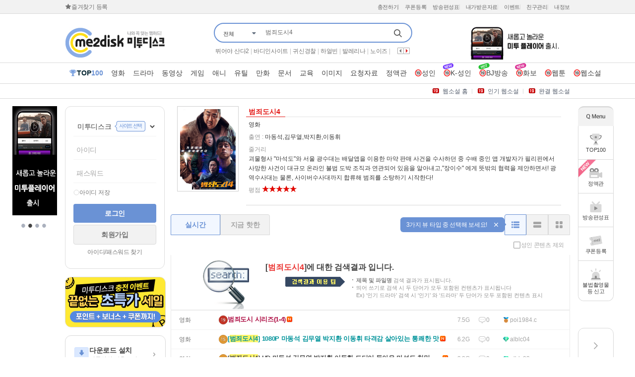

--- FILE ---
content_type: text/html; charset=utf-8
request_url: http://me2disk.com/contents/search.php?s_word=%EB%B2%94%EC%A3%84%EB%8F%84%EC%8B%9C4
body_size: 214793
content:
<!DOCTYPE HTML>
<html>
<head>
	<title>미투디스크		</title>
	<meta http-equiv="content-type" content="text/html; charset=UTF-8">
		<meta http-equiv="imagetoolbar" content="no">
    <meta http-equiv="X-UA-Compatible" content="IE=edge,chrome=1">	<META NAME="robots" CONTENT="Index,follow">
	<META NAME="robots" content="all">
	<meta name="viewport" content="width=device-width">
	<link rel="canonical" href="http://me2disk.com">
	<link rel="dns-prefetch" href="//www.google-analytics.com">
	<link rel="dns-prefetch" href="//ajax.googleapis.com">
	<link rel="dns-prefetch" href="//ad.me2disk.com">
	<link rel="dns-prefetch" href="//image.me2disk.com">
	<meta name="description" content="미투디스크, 파일공유 사이트, 영화, 드라마, 게임, 만화 등 다운로드 서비스 제공.">
	<meta property="og:type" content="article">
	<meta property="og:title" content="미투디스크">
	<meta property="og:description" content="미투디스크, 파일공유 사이트, 영화, 드라마, 게임, 만화 등 다운로드 서비스 제공.">
	<meta name="naver-site-verification" content="c28e582a303cf85da7c5deff1ece680079ca62c3" /> <!-- 2021-11-11 추가 -->
	<!-- me2disk.com -->
	<meta http-equiv="origin-trial" content="Apfl+nCWdLQvsEJxHf/sXHeRwHXTonWSuz/[base64]">
	<!-- me2disk.me -->
	<meta http-equiv="origin-trial" content="[base64]">
	<!-- me2disk.co -->
	<meta http-equiv="origin-trial" content="[base64]">
	 <!-- Google Tag Manager -->
	<script>
	(function(w,d,s,l,i){w[l]=w[l]||[];w[l].push({'gtm.start':
	new Date().getTime(),event:'gtm.js'});var f=d.getElementsByTagName(s)[0],
	j=d.createElement(s),dl=l!='dataLayer'?'&l='+l:'';j.async=true;j.src=
	'https://www.googletagmanager.com/gtm.js?id='+i+dl;f.parentNode.insertBefore(j,f);
	})(window,document,'script','dataLayer','GTM-WHWVVBV');
	</script>
	<!-- End Google Tag Manager -->

	<!-- dv360 2024-03-19 -->
	<!-- Social Google Tag Manager -->
	<script>(function(w,d,s,l,i){w[l]=w[l]||[];w[l].push({'gtm.start':
	new Date().getTime(),event:'gtm.js'});var f=d.getElementsByTagName(s)[0],
	j=d.createElement(s),dl=l!='dataLayer'?'&l='+l:'';j.async=true;j.src=
	'https://www.googletagmanager.com/gtm.js?id='+i+dl;f.parentNode.insertBefore(j,f);
	})(window,document,'script','dataLayer','GTM-KDH5H4D2');</script>
	<!-- End Google Tag Manager -->
	<link rel="stylesheet" href="/css/swiper.min.css"/>
	<link rel="stylesheet" type="text/css" href="/css/default_2015.css?ver=1764075306" />
	<link rel="stylesheet" type="text/css" href="/css/sliderkit-core.css?ver=1764075306" media="screen, projection" />
	<link rel="stylesheet" type="text/css" href="/css/popup.css?ver=1764075306">

	<script type="text/javascript" src="/js/eventLayer.js?ver=1764075306"></script>
	<script type="text/javascript" src="/js/jquery-1.8.3.min.js"></script>
	<script type="text/javascript" src="/js/swiper.min.js"></script>
	<script type="text/javascript" src="/js/jquery.cookie.js"></script>
	<script type="text/javascript" src="/js/lib.prepare.js?ver=1764075306"></script>
	<script type="text/javascript" src="/js/common.js?ver=1764075306"></script>
	<script type="text/javascript" src="/js/tfile.js.php"></script>
	<script type="text/javascript" src="/js/old_function.js?ver=1764075306"></script>
    <!-- Global site tag (gtag.js) - Google Ads: 327850948 -->
    <!-- 구글스크립트 -->
    <script async src="https://www.googletagmanager.com/gtag/js?id=AW-11124728263"></script>
    <script>
        window.dataLayer = window.dataLayer || [];
        function gtag(){dataLayer.push(arguments);}
        gtag('js', new Date());

        gtag('config', 'AW-11124728263');
    </script>
	<!-- 구글 애드센스 2023-05-31 -->
	<script async src="https://pagead2.googlesyndication.com/pagead/js/adsbygoogle.js?client=ca-pub-7318709079438214" crossorigin="anonymous"></script>

    <!-- Criteo 로더 파일 -->
    <script type="text/javascript" src="//dynamic.criteo.com/js/ld/ld.js?a=121439" async="true"></script>
    <!-- END Criteo 로더 파일 -->

		<link rel="shortcut icon" href="http://me2disk.com/favicon.ico">
    <!-- @_GoogleAnalytics_20240809 (gtag.js) 구글 애널리스틱 새로 추가 -->
    <script async src="https://www.googletagmanager.com/gtag/js?id=G-EHYRBLGQEY"></script>
    <script>
        window.dataLayer = window.dataLayer || [];
        function gtag(){dataLayer.push(arguments);}
        gtag('js', new Date());

        gtag('config', 'G-EHYRBLGQEY');
    </script>
</head>
<body>
<!-- Social Google Tag Manager (noscript) -->
<noscript><iframe src="https://www.googletagmanager.com/ns.html?id=GTM-KDH5H4D2"
height="0" width="0" style="display:none;visibility:hidden"></iframe></noscript>
<!-- End Google Tag Manager (noscript) --><div id="SLB_film" style="z-index: 9999998; position:absolute; display:none; width:100%; height:980; background-color:#000000; filter:Alpha(opacity=60); opacity:0.6; -moz-opacity:0.6;"></div>
<div id="SLB_content" onclick="SLB();" align="center" style="z-index: 9999999; position:absolute;"></div>
<div id="SLB_loading" onclick="SLB();"></div>

<!-- 안심 레이어!-->
<div class="blackbg_gra" id="pop_noti2003_layer" style="display:none;">
    <div class="pop_noti2003_img" onClick="jQuery('#pop_noti2003_layer').hide();"></div>
</div>


























<script type="text/javascript" src="/js/contents_top.js.php"></script>
<script type="text/javascript">
var _bStaff = "";
var CONTENTS_LIST_RENEW = true;
function setStartPage()
{
	document.body.style.behavior='url(#default#homepage)';
	document.body.setHomePage('http://me2disk.com');
}

// 즐겨찾기 등록
function addFavorite()
{
	var agt = navigator.userAgent.toLowerCase();

	// @HTTPS_202110
	//if(agt.indexOf("msie") != -1) {
	if(agt.indexOf("msie") != -1 || (navigator.appName == 'Netscape' && navigator.userAgent.search('Trident') != -1)) {
		window.external.AddFavorite('http://me2disk.com','나와 꼭 맞는 웹 하드!! 미투디스크');
	}
	else if(agt.indexOf("chrome") != -1) {
		alert('Ctrl+D 키를 누르시면 즐겨찾기에 추가할수 있습니다.');
	}
	else {
		alert('IE 이외의 브라우저는 별도의 설정에서 변경해주세요.');
	}
}

// 베스트키워드
$.fn.pixels = function(property) {
    return parseInt(this.css(property).slice(0,-2));
};
function bestKeywordRolling()
{
	$('#btn_keyword_right').trigger('click');
}
var intervalBestKeywordRolling = null;
$(document).ready(function() {
	var keyword_height = $('.keywords').height();
	var item_height = $('.keywords .item').height();

	$('#btn_keyword_right , #btn_keyword_left').click(function() {
		$('.hotsearch_keyword .right a').attr('class',function(i,val) {
			return val.replace('_on','_off');
		});
		$(this).attr('class',function(i,val) {
			return val.replace('_off','_on');
		});

		if($(this).attr('id') == 'btn_keyword_right') {
			var h_bottom = -1*(keyword_height-item_height);
			if($('.keywords').pixels('marginTop') <= h_bottom)
			{
				$('.keywords').css('marginTop',item_height+'px');
			}

			$('.keywords').animate({
				'marginTop' : "-="+item_height+"px" //moves up
			},0);
			//console.log(keyword_height+','+$('.keywords').pixels('marginTop'));
		} else {
			if($('.keywords').pixels('marginTop') >= 0) {
				$('.keywords').css('marginTop',(-1*keyword_height)+'px');
			}

			$('.keywords').animate({
				'marginTop' : "+="+item_height+"px" //moves down
			},0);
			//console.log(keyword_height+','+$('.keywords').pixels('marginTop'));
		}
	});

	$('.hotsearch_keyword').hover(
			function() {
				clearInterval(intervalBestKeywordRolling);
			},
			function() {
				clearInterval(intervalBestKeywordRolling);
				intervalBestKeywordRolling = setInterval("bestKeywordRolling()", 3000);
			}
	);
	intervalBestKeywordRolling = setInterval("bestKeywordRolling()", 3000);

	$('#mov_layer_close').click(function() {
		$.cookie('mov_layer', '1', { expires: 1, path: '/', domain: '.me2disk.com', secure: false });
		$('#open_mov_layer').hide();
	});

	$('#list_move_mov').click(function() {
		$.cookie('mov_layer', '1', { expires: 1, path: '/', domain: '.me2disk.com', secure: false });
		$('#open_mov_layer').hide();
		location.href = '/contents/search.php?category1=MVO&s_column=title&s_word=';
	});

    $('.btn_byeid').click(function() {
		$.cookie('popup_byeie', '1', { expires: 1, path: '/', domain: '.me2disk.com', secure: false });
		$('#popup_byeie').hide();
	});

    $('#bt_layer_close').click(function() {
		$.cookie('bt_layer', '1', { expires: 7, path: '/', domain: '.me2disk.com', secure: false });
		$('#popup_bt1127').hide();
	});

    $('#popup_charge_close').click(function() {
		$.cookie('charge_layer', '1', { expires: 1, path: '/', domain: '.me2disk.com', secure: false });
		$('#popup_charge_event').hide();
	});

    $('#popup_charge').click(function() {
		$.cookie('charge_layer', '1', { expires: 1, path: '/', domain: '.me2disk.com', secure: false });
		$('#popup_charge_event').hide();
		location.href = '/charge/';
	});

    $('#popup_jeju1804').click(function() {
        $.cookie('charge_layer_1804', '1', { expires: 1, path: '/', domain: '.me2disk.com', secure: false });
        $('.popup_jeju1804_layer').hide();
    });

    $('#popup_180622').click(function() {
        $.cookie('charge_layer_1806', '1', { expires: 1, path: '/', domain: '.me2disk.com', secure: false });
        $('.popup_180622_layer').hide();
    });

    $('#popup_1809').click(function() {
        $.cookie('charge_layer_1809', '1', { expires: 1, path: '/', domain: '.me2disk.com', secure: false });
        $('.popup_chu1809_layer').hide();
    });

    $('#popup_join500b_layer').click(function() {
        $.cookie('join_500bonusGive', '', { expires: 0, path: '/', domain: '.me2disk.com', secure: false });
        $('.popup_join500b_layer').hide();
    });

    // co 19 Toggle
    $('#pekr19_toggle').click(function() {
        if(!m_id) {
			showLoginLayer({'caller':'page','location':'reload','href':''});
		} else {
            var className = $(this).attr('class');
            var do_onoff = (className == 'adt_off') ? 'on' : 'off';

            $.ajax({
                type: "POST",
                url: "/mypage/my_modify.php",
                data: {'todo':'pekr19_toggle', 'do_onoff':do_onoff},
                cache: false,
                dataType: 'json',
                beforeSend: function() {
                    $('#pekr19_toggle').removeClass(className).addClass('adt_'+do_onoff);
                },
                success: function (res) {
                    if(res.status == '401') { //비로그인상태
                        showLoginLayer({'caller':'page','location':'reload','href':''});
                        return false;
                    } else if(res.status == '403') { //성인인증안됨.
                        location.href = "/member/right/AdultConfirm.php";
                        return false;
                    } else if(res.status == '404') { //자녀보호 ON
                        $('#pekr19_toggle').removeClass('adt_on').addClass('adt_off');
                        alert(res.message);
                        return true;
                    } else if(res.status == '200') {
                        alert('설정이 반영되었습니다.');
                        location.reload();
                        return true;
                    } else {
                        alert(res.message+"["+res.status+"]");
                        return false;
                    }
                },
                error: function (request, status, error) {
                    alert(status+":"+error);
                    return false;
                }
            });
		}
    });
    initSearchType();
});

/**
* 검색기본값 설정
* - 자유이용권 전용
* - 구매한 콘텐츠 제외
* - 성인 콘텐츠 제외
*/
function initSearchType(){
    var viewList = localStorage.getItem("viewList"); // 성인 콘텐츠 제외
    var copyList = localStorage.getItem("copyList"); // 자융이용권 전용
    var historyList = localStorage.getItem("historyList"); // 구매한 콘텐츠 제외
    //alert(viewList +"/"+ copyList +"/"+ historyList);
    $('input:checkbox[name="adtChk"]').prop('checked', viewList === 'Y');
    $('input:checkbox[name="copyCheck"]').prop('checked', copyList === 'Y');
    $('input:checkbox[name="historyCheck"]').prop('checked', historyList === 'Y');
    $('form[name=search_contents_form] input[name="adultEx"]').val(viewList === null || viewList === 'N'? '' : 'Y');
    $('form[name=search_contents_form] input[name="copyList"]').val(copyList === null || copyList === 'N'? '' : 'Y');
    $('form[name=search_contents_form] input[name="historyList"]').val(historyList === null || historyList === 'N'? '' : 'Y');
    //$(form + ' input[name="viewList"]').val(viewList);
}
/**
* 리스트 체크박스 설정시 검색적용
* @param type
* @returns {boolean}
* @constructor
*/
function ContentsList(type)
{
    if(type == 'adult') {
        if($('input:checkbox[name="adtChk"]:checked').val() == 'Y') {
            location.href = jsQueryStringUrl.getUrl('adultEx', 'Y');
            localStorage.setItem("viewList", "Y");
            setCookie("viewList",'Y');
        } else {
            location.href = jsQueryStringUrl.getUrl('adultEx', 'N');
            localStorage.setItem("viewList", "N");
            setCookie("viewList",'');
        }
        return false;
    }
	else if(type == "copy"){
        if($('input:checkbox[name="copyCheck"]:checked').val() == "Y") {
            location.href = jsQueryStringUrl.getUrl("copyList", "Y");
            localStorage.setItem("copyList", "Y");
            setCookie("copyList",'Y');
        } else {
            location.href = jsQueryStringUrl.getUrl("copyList", "N");
            localStorage.setItem("copyList", "N");
            setCookie("copyList",'');
        }
        return false;
	}
    else if(type == "history"){
        if($('input:checkbox[name="historyCheck"]:checked').val() == "Y") {
            location.href = jsQueryStringUrl.getUrl("historyList", "Y");
            localStorage.setItem("historyList", "Y");
            setCookie("historyList",'Y');
        } else {
            location.href = jsQueryStringUrl.getUrl("historyList", "N");
            localStorage.setItem("historyList", "N");
            setCookie("historyList",'');
        }
        return false;
    }
}

function setCookie(cName, cValue, cDay){
    var expire = new Date();
    expire.setDate(expire.getDate() + cDay);
    cookies = cName + '=' + escape(cValue) + '; path=/ ';
    if(typeof cDay != 'undefined') cookies += ';expires=' + expire.toGMTString() + ';';
    document.cookie = cookies;
}

/**
* 비동기 검색으로 변경처리
* @param frm
*/
function ajaxSearchContentsCheck(frm)
{
    // 해시정보 배열값으로가져오기
    var hashParams = new URLSearchParams(window.location.hash.substring(1));
    //console.log('hash params', hashParams);
    //var reg = /[^a-z|A-Z|0-9|ㄱ-ㅎ|가-힣|\s]/g
    var reg = /[^a-zA-Z0-9ㄱ-ㅎ가-힣|\s]/g
    var url = '/contents/ajax_search_check.php';
    //var s_val = frm.s_word.value.replace(reg, " ");//.replace(/\s/gi, "");
    var s_val = frm.s_word.value;
    var sCategory1 = hashParams.get['categort1'] || '';
    var cookieListType = '';
    if( sCategory1  && sCategory1 != 'nickname' && sCategory1 != 'tags' ){
        cookieListType = getCookie("switchListType_"+sCategory1);
    }

    var preListViewType = localStorage.getItem('preListViewType') || cookieListType || 'poster';

    //if(typeof _bStaff !== 'undefined'){
        if(!_bStaff){
            if(document.search_contents_form.s_column.value  === 'tags'){
                document.search_contents_form.s_column.value = "";
            }
        }
    //}
    //alert("tpy1 => " + preListViewType);

    frm.s_word.value = s_val;

    if( frm.category1.value == 'nickname' )
    {
        $s_val = frm.sCode.value == '' ? s_val : frm.sCode.value;
    }
    var para = 's_group=' + frm.category1.value + '&s_word=' + encodeURIComponent(s_val);

    if (s_val)
    {
        if (search_contents_form.category1.value =='numbers')
        {
            numberNum = isNaN(s_val);
            if (numberNum == true)
            {
                alert('숫자만 가능합니다.');
                return;
            }
        }
        else
        {
            var han_check= false;

            if (s_val.length <= 1)
            {
                han_check = isKorean(s_val);
            }

            if (han_check == true)
            {
                alert('한글자 검색은 지원하지 않습니다.');
                return;
            }
        }


        $.ajax({
                type : 'POST'
            ,   url  : url
            ,   data : para
            ,   success: function( msg )
                {
                    //console.log(msg);
                    if(msg == "no_search")
                    {
                        alert("해당 검색어는 검색이 금지된 단어입니다.");
                        return;
                    }
                    else if(msg == "ok")
                    {
                        var frm = document.search_contents_form;
                        if(typeof preListViewType !== 'undefined'){
                            frm.listType.value=  preListViewType;
                        }
                        var formData = new FormData(frm);
                        var queryString = new URLSearchParams(formData).toString();
                        window.location.href = "/contents/#" + queryString;
                    }
                    else
                    {
                        var frm = document.search_contents_form;
                        frm.emCopy.value = 'Y';
                        if(typeof preListViewType !== 'undefined'){
                            frm.listType.value=  preListViewType;
                        }
                        var formData = new FormData(frm);
                        var queryString = new URLSearchParams(formData).toString();
                        window.location.href = "/contents/#" + queryString;
                        //frm.submit();
                    }
                }
        });
    }
    else alert('검색어를 입력하세요.');
}
</script>

<div id="wrap1" class="renew-2024">
    <div id="header_wrap">
	        <!-- gnb_menu -->
        <div class="gnb_menu">
            <div class="gnb_menu_s">
                <ul class="gnb_L">
                                        <li>
                        <a href="#" onClick="addFavorite();return false;">
                            <i class="ico-star"></i>
                            <span>즐겨찾기 등록</span>
                        </a>
                    </li>
                                    </ul>

                <ul class="gnb_R">
                    <li onclick="movePageLayers('/charge/','page','replace');return false;"><span>충전하기</span></li>
                    <li onClick="location.href='/coupon/coupon.regist.php';"><span>쿠폰등록</span></li>
                   <!-- <li onClick="location.href='/event/favorite3.php';"><span>출석체크</span></li>-->
                    <li onclick="movePageLayers('/contents/tvschedule.php?day=all','page','replace');return false;"><span>방송편성표</span></li>
                    <li onClick="movePageLayers('/mypage/down_log.htm','page','replace');return false;"><span>내가받은자료</span></li>
                    <li onClick="location.href='/event/';"><span>이벤트</span></li>
										<li onClick="movePageLayers('/contents/#category1=nickname&s_column=nickname&seller_list=Y','page','replace');return false;"><span>친구관리</span></li>
					                    <li onclick="movePage('/mypage/');return false;"><span>내정보</span></li>
                </ul>
            </div><!-- .gnb_menu_s -->
        </div><!-- .gnb_menu -->

        <div class="top">
            <!-- 미리보기영상  레이어!-->
            
            <!-- 방통위 몰카금지 레이어
                        !-->

            <!--리스트단 플로팅배너 성인영화용  170206 숨김!-->
            			            <!-- 날개배너 좌측 슬라이드 2022-08 -->
            <style>
            .pagerArea {
                display:;
                left:0;
                top:210px;
                font-size:28px;
                position:absolute;
                text-align:center;
                right: 0;
                margin-left: auto;
                margin-right: auto;
                z-index:300;
                cursor:pointer;
                width:90px;
            }

            .pagerArea span {
                color: #abb1be;
            }
            .pagerArea span.cycle-pager-active {
                color: #444;
            }
            .banner_quick_L .wingLeft_slideList .cycle-slide-active{
                display: block;
                visibility: visible;
                opacity: 1;
                left:0;
            }
            </style>
                        <script type="text/javascript" src="/js/jquery.cycle2.js"></script>
            <!-- 날개배너 좌측!-->
            <div class="quick_layer">
                <div class="quick_menu_L mac-os">
                    <div class="banner_quick_L">
						                        <ul class="wingLeft_slideList" data-cycle-fx="scrollHorz" data-cycle-timeout="4000" data-cycle-slides="> li" class="cycle-slideshow">
                            <!--pc 좌측 날개 배너 관리자에서 관리 (20240311)-->
                                                        <li class="slideitem">
                                <div class="wingLeftItem">
                            <a  href='/charge/charge_auto7900.php' target='_self' onClick='setBannerClickCnt(232);'><img src='https://image.me2disk.com/banner/PC_좌측날개배너_수정.png' title='정액관 오픈이벤트'/></a>                                </div>
                            </li>
                                                        <li class="slideitem">
                                <div class="wingLeftItem">
                            <a  href='/event/event_intergrated_app.php' target='_self' onClick='setBannerClickCnt(202);'><img src='https://image.me2disk.com/banner/PC_90-220.jpg' title='통합앱 자체플레이어 설치이벤트_pc좌측날개배너'/></a>                                </div>
                            </li>
                                                        <li class="slideitem">
                                <div class="wingLeftItem">
                            <a  href='/contents/help_upload.htm' target='_blank' onClick='setBannerClickCnt(218);'><img src='https://image.me2disk.com/banner/banner_quick_smartup.png' title='스마트업로더_pc 좌측'/></a>                                </div>
                            </li>
                                                        <li class="slideitem">
                                <div class="wingLeftItem">
                            <a  href='https://www.kmmg.kr/brand/customer.php?ano=10&s_year=2021&s_keyword=%EB%AF%B8%ED%88%AC#awards' target='_blank' onClick='setBannerClickCnt(219);'><img src='https://image.me2disk.com/banner/img_medal_90x164.png' title='2021 고객만족도 1위 수상 앰블럼'/></a>                                </div>
                            </li>
                                                    </ul>
                        <div class="pagerArea"></div>
						                    </div>
                </div>
            </div>
            <script>
                $( '.wingLeft_slideList').show().cycle({
                    fx : 'fade',
                    pager : '.pagerArea',
                });
                var idx = 1
            </script>
            <!-- 날개배너 좌측 종료!-->
			


            <!-- 날개배너 우측!-->
            <div class="quick_layer">
                <div class="quick_menu">
                    <div class="quick-menu-top"></div>
                    <ul class="banner_quick">
                        <li onClick="location.href='/contents/#category2=ALL&category1=TOP'" >
                            <i class="ico-top100"></i>
                            <span>top100</span>
                        </li>
                        <li class="menu_flixko" onclick="location.href='/contents/flat_contents.php?category2=ALL'">
                        <img src="/images/flixko/newicon.png" alt="new">
                        <i class="ico-right-menu-flixko"></i>
                        <span>정액관</span>
                        </li>
                        <li onclick="movePageLayers('/contents/tvschedule.php?day=all','page','replace');return false;" >
                            <i class="ico-tv"></i>    
                            <span>방송편성표</span>
                        </li>
						<li onClick="location.href='/coupon/coupon.regist.php';" >
                            <i class="ico-coupon"></i>    
                            <span>쿠폰등록</span>
                        </li>
                        <!--<li onClick="location.href='/event/favorite3.php';" >
                            <i class="ico-stamp"></i>    
                            <span>출석체크</span>
                        </li>-->
                        <li onClick="location.href='/company/helpme.htm';" >
                            <i class="ico-report"></i>    
                            <span>불법촬영물등 신고</span>
                        </li>
						                    </ul>
                </div>
	        </div>
	        <!-- 날개배너 우측!-->

            <!-- 의견남기기 레이어!-->
            <script type="text/javascript">
            $(document).ready(function() {
                $('#btn_open').click(function() {
                    if($('#contents').val().length < 10 || $('#contents').val().trim() == '') {
                        alert("의견 내용을 입력해주세요. (최소 10자 이상)");
                        return;
                    }
                    $.ajax({
                        type: "POST",
                        url: '/event/event_open.php',
                        data: {'contents':$('#contents').val().trim()},
                        success: function(result) {
                            if(result.status=='200')
                            {
                                alert("의견이 접수되었습니다.\n 감사합니다");
                                top.location.href = '/';
                            }
                            else
                            {
                                alert(result.message);
                            }
                        },
                        dataType: 'json'
                    });
                });
            });

            function cateClickCount(cate)
            {
                if(cate != undefined && cate != ''){
                    $.ajax({ type: "POST",
                        url: "/contents/cateClick.php",
                        data: { cate: cate},
                        async: true,
                        success : function()
                        {
                        }
                    });
                }
            }

            /**
             * 검색어 입력시 선택값
             * @param {string} strText
             * @param {string} categoryStr
             */
            function setSearchCheck(strText , categoryStr){
                var category_search_text = document.getElementById('category_search_text');
                var search_form = document.search_contents_form;
                if(strText){
                    category_search_text.innerHTML = strText;
                }
                if(categoryStr){
                    switch (categoryStr) {
                        case 'ALL' :
                            search_form.category1.value = '';
                            search_form.s_column.value = '';
                            search_form.sCode.value = '';
                            break;
                        case 'tags':
                            search_form.category1.value = '';
                            search_form.s_column.value = 'tags';
                            break;
                        case 'nickname' :
                            search_form.category1.value = categoryStr;
                            search_form.sCode.value = '';
                            search_form.s_column.value = 'nickname'
                            break;
                        default:
                            search_form.category1.value = categoryStr;
                            search_form.s_column.value = '';
                            break;
                    }
                }
            }
        </script>
            <div class="blackbg_gra"  style="display:none;" id="event_msg_layer">
                <div class="pop_mag_layer">
                    <div class="pop_mag_tot">
                        <div class="pop_top">
                            <li class="pop_name_b">의견 남기기</li>
                            <li class="btn_close" onclick="$('#event_msg_layer').hide();" style="cursor:pointer;"></li>
                        </div>

                        <div class="pop_mag">
                            <div class="pop_mag_s">
                                <div class="mag_t"><p class="bold font12">미투디스크는 항상 여러분의 의견을 듣습니다.</p><p class="font11">미투디스크 이용에 불편함 또는 오작동,개선사항 및 다양한 의견을 남겨주세요.</p><p  class="font11"> 반영하여 더욱 발전하는 미투디스크 가 되도록 하겠습니다.</p></div>
                                <table>
                                    <tr>
                                        <td width="10%" class="td_line tit">작성자</td>
                                        <td class="td_line"><span  class=""></span></td>
                                    </tr>
                                    <tr style="display:">
                                        <td class="td_line tit">내용</td>
                                        <td class="td_line"><textarea name="contents" id="contents" class="memo_input" style=" width:95%; height:150px;margin-bottom:10px;"></textarea></td>
                                    </tr>
                                </table>
                                <div class="pop_mag_btn"><span class="pbtn_green" style="width:150px; height:25px; line-height:25px; vertical-align:middle; " id="btn_open">보내기</span></div>
                            </div>
                        </div>
                    </div>
                </div>
            </div>

            <div class="logo" id="logo">
                <span class="top_logo" style=" background:url(/images/main/me2disk_logo.jpg) no-repeat"  onclick="top.location.href='/';"></span>
            </div>

            <!-- search -->
            <div class="search">
                <div  class="searchBox">
                    <form id="search" name="search_contents_form" action="javascript:ajaxSearchContentsCheck(document.search_contents_form);">
                    <input type="hidden" name="category1" value="">
                    <input type="hidden" name="s_column" value="title">
                    <input type="hidden" name="sCode" value="">
                    <input type="hidden" name="emCopy" value="N" />
                    <!--<input type="hidden" name="adultEx" id="sAdultEx" value="" />-->
                    <input type="hidden" name="listType" value="" />
                    <input type="hidden" name="viewList" id="viewList" value="" />
                    <input type="hidden" name="copyList" id="copyList" value="" />
                    <input type="hidden" name="historyList" value="" />
                    <li class="sh_le">
                        <!-- 검색 카테고리 선택 -->
                        <table border="0" cellpadding="0" cellspacing="0" class="sc_n" id="clickUlLayerTable">
                            <tr>
                                <td class="category_m" style="cursor:pointer;" onclick="$('#ulLayer').toggle();">

                                <div id="Link" class="selectlayer">
                                        <p class="pdefault">
                                            <span id="category_search_text" style="line-height:150%;">
                                            전체                                            </span>
                                        </p>
                                        <ul id="ulLayer" class="pdeulLayer">
                                                                                        <li onClick="setSearchCheck('전체','ALL');return false;"><a href="#">전체</a></li>
                                                                                            <li onClick="setSearchCheck('영화','MVO');return false;"><a href="#">영화</a></li>
                                                                                            <li onClick="setSearchCheck('드라마','DRA');return false;"><a href="#">드라마</a></li>
                                                                                            <li onClick="setSearchCheck('동영상','MED');return false;"><a href="#">동영상</a></li>
                                                                                            <li onClick="setSearchCheck('게임','GME');return false;"><a href="#">게임</a></li>
                                                                                            <li onClick="setSearchCheck('애니','ANI');return false;"><a href="#">애니</a></li>
                                                                                            <li onClick="setSearchCheck('유틸','UTL');return false;"><a href="#">유틸</a></li>
                                                                                            <li onClick="setSearchCheck('만화','CTN');return false;"><a href="#">만화</a></li>
                                                                                            <li onClick="setSearchCheck('문서','DOC');return false;"><a href="#">문서</a></li>
                                                                                            <li onClick="setSearchCheck('교육','EDU');return false;"><a href="#">교육</a></li>
                                                                                            <li onClick="setSearchCheck('이미지','IMG');return false;"><a href="#">이미지</a></li>
                                                                                            <li onClick="setSearchCheck('요청','REQ');return false;"><a href="#">요청</a></li>
                                                                                            <li onClick="setSearchCheck('성인','ADT');return false;"><a href="#">성인</a></li>
                                            
                                        </ul>
                                    </div>
                                </td>
                                <!-- 2024.07.18 검색바 수정 -->
                                <td style="cursor:pointer;width:12px;" onclick="$('#ulLayer').toggle();"><img src="/images/icon/search_arrow_m2.png" width="9" height="5"></td>
                            </tr>
                        </table>
                    </li>
                                        <li  class="sh_ce"><input type="text" name="s_word" id="s_word2"  class="inupt_sh" style="ime-mode:active;" required itemname="검색어" minlength="2" autocomplete="off" tabindex="3" value="범죄도시4" /> </li>
                    <li  class="sh_ri" id="imageField" onclick="document.search_contents_form.submit();" style="cursor:pointer" ></li>
                    <link rel="stylesheet" href="/css/jquery.autocomplete.css">
<script src="/js/jquery.autocomplete.js"></script>
<script type="text/javascript">
function keyword_recommend_hide()
{
	$('#keyword_recommend').hide();
}

$(document).ready(function() {
	//검색어 자동완성
	var autocompleteKeywords = [
      "야구여왕","뛰어야 산다2","어쩔수가없다","퍼펙트 글로우","김주하의 데이앤나잇","리얼 카메라 진실의 눈","모범택시 3","알바로 바캉스","바디인사이트","뛰어야 산다 in 시드니","보스","마지막 썸머","슈퍼셀러 인센티브 게임","출장 십오야 X 전국체전","키스는 괜히 해서","다음생은 없으니까","이강에는 달이 흐른다","강철지구","잘 빠지는 연애","언포게터블 듀엣","대다난 가이드","끝까지 간다","얄미운 사랑","마스크 셰프","식스센스 시티투어2","별의별 토크 보고 보고 보고서","박장대소","누난 내게 여자야","얼굴","서울 자가에 대기업 다니는 김 부장 이야기","띵동택배","너의 순위는","스틸하트클럽","대놓고 두집살림","웰컴 투 찐이네","형사들의 수다 2","길치라도 괜찮아","전현무계획3","콩콩팡팡","살인자 리포트","언프리티 랩스타 힙팝 프린세스","더 리슨 5","배달왔수다","싱어게인4","마리와 별난 아빠들","왔수다 만물트럭 시즌2","괴담노트","태풍상사","우주메리미","신동엽의 커피 시키신 분 순풍 패밀리","김창옥쇼4","빽 투더 차트 ","시골마을 이장우 2","내겐 너무 까칠한 매니저 비서진","잡학자들","전지적독자시점","하나부터 열까지","신인감독 김연경","좀비딸","퍼스트레이디","우리들의 발라드","한 컷의 비밀","친밀한 리플리","어디로 튈지 몰라","은수 좋은 날","달까지 가자","손석희의 질문들 시즌3","우리 아기가 또 태어났어요","신사장 프로젝트","백번의 추억","한문철의 블랙박스","벌거벗은 한국사2","발레리나","고소영의 펍스토랑","백투더뮤직 시즌2","트롯 올스타전 금요일밤에","더 시즌즈 10CM의 쓰담쓰담","사마귀 살인자의 외출","마이 유스","역사 이야기꾼들","공동여행경비구역 ","내 멋대로 과몰입클럽","2025 한일가왕전","화성인이지만 괜찮아","렛츠고 파크골프 환장의 짝꿍","각집부부","진서연의 NO","아이돌 페스타 대작전 전국반짝투어","섬총각 영웅","폭군의 셰프","내 새끼의 연애","쇼 챔피언","노이즈","괴기열차","화려한 날들","마이 턴","뚜벅이 맛총사","1호가 될 순 없어 2","개와 늑대의 시간","첫 사랑을 위하여","진짜 괜찮은 사람","에스콰이어 변호사를 꿈꾸는 변호사들","여행을 대신해 드립니다","주간 아이돌","메리 킬즈 피플 ","이유 있는 건축 공간여행자","어쩌다 어른 10주년","몸신의 탄생","추성훈의 밥값은 해야지","트라이 우리는 기적이 된다","내 여자친구는 상남자","신명","아이쇼핑","돌싱글즈 7","집 나가면 개호강","착한 사나이","지지고 볶는 여행","보이즈 2 플래닛","무쇠소녀단2","하이파이브","한끼합쇼","두유노집밥","태군노래자랑 시즌3","서초동","아임 써니 땡큐","가보자GO 5","청담국제고등학교 2","소주전쟁","아무도 몰랐던 비하인드","우리는 잉꼬부부가 아닙니다","심야괴담회 시즌5","제철남자","일타맘","일꾼의 탄생 시즌2","기타맨","문제적남자 리부트 수학편","견우와 선녀","야당","비 마이 보이즈","L1VE WIRE","살롱 드 홈즈","오래된 만남 추구","류학생 어남선","크레이지 리치 코리안","왔수다 만물트럭","우리 영화","남주의 첫날밤을 가져버렸다","파과","태양을 삼킨 여자","내 아이의 사생활","굿보이","방판뮤직 어디든 가요","니돈내산 독박투어4","토요일은 밥이 쏜다 2","노무사 노무진","브레인 아카데미","거룩한 밤 데몬 헌터스","남겨서 뭐하게","월드 오브 스트릿 우먼 파이터","미지의 서울","안목의 여왕 김남주","바이러스","교환왔수다","가는정 오는정 이민정","금주를 부탁해","태어난 김에 세계일주4","우리 아기가 태어났어요","스카우트 6 얼리어잡터","줄여주는 비서들2","시크릿 코드","성적을 부탁해 티처스2","우리 지금 만나","사랑의 콜센타 세븐스타즈"," 24시 헬스클럽","로비 ","여왕의 집","뿅뿅 지구오락실3","신삼국지","싱코리아","대결! 팽봉팽봉","뛰어야 산다","천국보다 아름다운","귀궁","옥탑방의 문제아들","트롯 올스타전 수요일 밤에","대운을 잡아라","언니네 산지직송2","언젠가는 슬기로울 전공의생활","불편해도 괜찮아 시즌7","내가 제일 잘나가","바니와 오빠들","쉬리","서장훈의 이웃집 백만장자","길바닥 밥장사","위대한 가이드2","뭉쳐야 찬다 4","뽈룬티어","미스터트롯3 TOP7 비긴즈","알쓸별잡 지중해","공부와 놀부","살아보고서","아빠하고 나하고","허식당","한일톱텐쇼","맛집공식","김원희의 원더랜드","빌런의 나라","올 어바웃 K 밥","말할수 없는 비밀","살림하는 남자들 시즌2","더 시즌즈 박보검의 칸타빌레","브로큰","협상의 기술","하트페어링","썰전","검은 수녀들","우리마을 똥강아지","감자연구소","정글밥2 페루밥 카리브밥","히트맨2","미스 미스터 트롯 추억 여행","신들린 연애2","언더커버 하이스쿨","잘생긴 트롯","하얼빈","백억짜리 아침식사","바디캠","그놈은 흑염룡","가보자GO4","보물섬","마녀","에드워드리의 컨츄리쿡","식스센스 시티투어","선을 넘는 클래스","미스터트롯3 비하인드","아는 외고","귀신경찰","커플팰리스2","킥킥킥킥","동화지만 청불입니다","독수리 5형제를 부탁해","미스터트롯3 미공개 스페셜","테라피 하우스 애라원","대가족","소방관","나라는 가수 인 독일","동물은 훌륭하다","다 컸는데 안 나가요","신빨 토크쇼 귀묘한 이야기","원탁의 변호사들","언더커버","모텔 캘리포니아","콩 심은 데 콩나고 밥 먹으면 밥심 난다","히든페이스","별들에게 물어봐","나의 완벽한 비서","강철부대w 전우회","청설","체크인 한양","신상출시 편스토랑","찐먹쇼 나는 먹방러","기안이쎄오","미스터트롯3","수상한 그녀","세차JANG","냉장고를 부탁해 since 2014","70억의 선택","유별난 역사 한끼","사흘","셀럽병사의 비밀","핀란드 셋방살이","오늘도 지송합니다","신데렐라 게임","대도시의 사랑법","옥씨부인전","백종원의 레미제라블","토요일은 밥이 쏜다","시골마을 이장우","아마존 활명수","현역가왕2","사랑은 외나무 다리에서","달려라 불꽃소녀","유니버스 리그","지금 거신 전화는","보통의 가족","오후 네시","친절한 선주씨","지옥에서 온 판사","주로 둘이서","이토록 친밀한 배신자","결혼해YOU","베테랑2","더러운 돈에 손대지 마라","6시간 후 너는 죽는다","갈 데까지 간다","대장이 반찬","파라다이스 아일랜드","PROJECT 7","뮤직뱅크","열혈사제2","히든아이","이젠 사랑할 수 있을까","더 딴따라","늘봄가든","지구를 닦는 남자들","백설공주에게 죽음을","개그콘서트2","심장을 울려라 강연자들","더 리슨 우리 함께 다시","안녕 할부지","텐트 밖은 유럽 로맨틱 이탈리아","와 진짜 세상에 이런일이","백팩프렌즈","미스쓰리랑","용감무쌍 용수정","다리미 패밀리","정숙한 세일즈","정년이","더 시즌즈 이영지의 레인보우","전현무계획2","대학가요제","조립식 가족","전설의 취사병","결혼하자 맹꽁아","생존왕","싱크로유","트랄랄라 유랑단","엄마친구아들","DNA러버","스캔들","개소리","다 컸는데 안 나가요","강철부대w","진심누나","끝내주는 부부","빅토리","짠남자","스테이지 파이터","혼전연애","행복의 나라","극한투어","가보자GO 3","삼시세끼 Light","로드 투 킹덤 ACE OF ACE","물려줄 결심","국경없는 변호사들","여왕벌 게임","로드트립 다큐멘터리 마사지로드","용감한 형사들 4","돌싱글즈6","파일럿","시골에 간 도시 Z","손대면 핫플 동네멋집 시즌2","무쇠소녀단","굿 파트너","한 번쯤 이혼할 결심","런닝맨","1박 2일 시즌4","오은영의 금쪽 상담소","천 개의 눈","탈주","니돈내산 독박투어3","우연일까","미녀와 순정남","수지맞은 우리","놀아주는 여자","공개연애 여배우의 사생활","감사합니다","태어난 김에 음악일주","이혼숙려캠프","끝사랑","정글밥","청소광 브라이언","핸섬가이즈","가족X멜로","탈출 프로젝트 사일런스","젠블루의 땀송송 데뷔탁","하이재킹","우리 집","돌싱글즈 지금 우리는","과몰입 인생사 시즌2","언니네 산지직송","골 때리는 그녀들 세계관의 확장","심장을 울려라 강연자들","현무카세","이제 혼자다","슈퍼맨이 돌아왔다","엠카운트다운","함부로 대해줘","그녀가 죽었다","범죄도시4","가보자GO 2","서진이네2","원더랜드","줄여주는 비서들","심야괴담회 시즌4","THE 맛있는 녀석들","신들린 연애","설계자","이 말을 꼭 하고 싶었어요","곽준빈의 세계기사식당2","낮과 밤이 다른 그녀","세자가 사라졌다","악마와의 토크쇼","비밀은 없어","더 풀어파일러","지금 이 순간","고딩엄빠5","이 외진 마을에 왜 와썹","웰컴 투 장미골","2장1절","더 시즌즈 지코의 아티스트","피도 눈물도 없이","플레이어2 꾼들의 전쟁","산따라 물따라 딴따라","리얼 연애실험실 독사과","여권들고 등짝 스매싱","선재 업고 튀어","엄마 단둘이 여행갈래","백패커2","커넥션","지락이의 뛰뛰빵빵","제철 요리해 주는 옆집 누나 시즌3","웨딩 임파서블"," 취향존중","세모집","내 남편과 결혼해줘","은퇴설계자들","밥이나 한잔해","졸업","돌싱글즈5","눈떠보니 OOO","댓글부대","끝내주는 해결사","나 오늘 라베했어","설록 네 가지 시선","송스틸러","재벌X형사","푹 쉬면 다행이야","인생의 연장전","핑크드림175","진실 혹은 설정 우아한 인생","돈쭐 맛짱뜨러 왔습니다2","틈만나면","최강야구","파묘","다해준다 인력사무소","아빠는 꽃중년","아이랜드2 Na","비키퍼","걸스 온 파이어 ","태군 노래자랑 시즌2","하입보이스카웃","한일가왕전","탐정 말로","미스트롯3 갈라쇼","이혼숙려캠프 새로고침","크레이지 슈퍼 코리안","청소광 브라이언","화100","7인의 부활","먹고 보는 형제들2","소풍","탐정들의 영업비밀","위대한 가이드 ","식탐상사","사운드 오브 프리덤","현역가왕 갈라쇼","가보자GO","시민덕희","놀던 언니 2","고민순삭 있었는데요 없었습니다","눈물의 여왕","덩치 서바이벌 먹찌빠","지루한 공주들","유명가수와 길거리 심사단","괴물 고레에다","도그데이즈","데드맨","빛나는 solo","한 끗 차이 사이코멘터리","PD가 사라졌다","아파트 404","미스터로또","노웨이홈","국민참견재판","대학체전 소년선수촌","텐트 밖은 유럽 남프랑스","마이 데몬","전현무계획","외계인 2부","나의 해피엔드","김창옥쇼2","주간 입맛 연구소 뭐먹을랩","서울의 봄","줄 서는 식당 2","효심이네 각자도생","우당탕탕 패밀리","구독왕","커플팰리스","MAKE미남","노량 죽음의 바다","닥터슬럼프","빌드업 보컬 보이그룹 서바이벌","배우반상회","남과 여","말하고 싶은 비밀","도망쳐 손절 대행 서비스","세작 매혹된 자들","한 번쯤 이혼할 결심","밤에 피는 꽃","토크백","싱어송 파이터","니돈내산 독박투어2","더 와일드","쏘우X ","강철부대3","3일의 휴가","오늘도 사랑스럽개","태어난 김에 세계일주3","싱글 인 서울","미스트롯3","무인도의 디바","시골경찰 리턴즈2","유니버스 티켓","더 와일드 야수들의 전쟁","마에스트라","톡투미","뉴 노멀","불타는 장미단","강심장VS","솔로동창회 학연","사랑은 아무나 하나 2","웰컴 투 삼달리","30일","현역가왕","놀던 언니","오은영 리포트 알콜지옥","내가 뭐라고","소년들","토크백","세번째 결혼","완벽한 결혼의 정석","열녀박씨 계약결혼뎐","전 국민 힐링쇼 푸바오와 할부지","스트릿댄스 걸스 파이터 2","7인의 탈출","우아한 제국","화란","리얼리티 농구 서바이벌 매치업","용감한 시민","제철 요리해 주는 옆집 누나 2","독친","화사한 그녀","돈쭐 맛짱뜨러 왔습니다"," 장동건의 백투더북스 3","신곡떴다","세계경찰 슈퍼폴","천박사 퇴마 연구소 설경의 비밀","거미집","골프스타K","괴담만찬","성적을 부탁해 티처스","지구별 로맨스","성지순례","1947 보스톤","김창옥쇼 리부트","절친 토큐멘토리 4인용 식탁","장사천재 백사장2","어쩌다 사장3","싱어게인3","옆집 남편들 녹색 아버지회","초대형 노래방 서바이벌 VS","콩콩팥팥","잠 2023","99즈 컴퍼니","위대한가이드","달짝지근해","가문의 영광 리턴즈","뭉쳐야 찬다 3","힘쎈여자 강남순","이제는 K투어 한국을 부탁해","먹술단","오빠시대","국민사위유랑단","콘크리트 유토피아","밀수","반짝이는 워터멜론","부름부름 대행사","스파이 코드명 포춘","OPENing 2023","지옥만세","손대면 핫플 동네멋집","힙하게","뭐라도 남기리","아라문의 검","애프터시그널","도시어부 5","보호자","경이로운 소문2 카운터펀치","먹고 보는 형제들","비공식작전","익스큐수미 일단 잡숴봐","제철 요리해 주는 옆집 누나","도망쳐","삼백만 년 전 야생 탐험 손둥 동굴","뚜벅이 맛총사","귀염뽕짝 원정대","용감한 형사들3","더 문","이 연애는 불가항력","무장해제","스트릿 우먼 파이터2","뭐털도사","명곡제작소","선을 넘는 녀석들 더 컬렉션","택배는 몽골몽골","나는 지금 화가 나있어","기적의 형제","형따라 마야로  아홉 개의 열쇠","국민사형투표","속설검증 고민잇쇼","방과 후 코리아 수학여행2","하늘의 인연","넘버스","조선체육회","라방","소방서 옆 경찰서 그리고 국과수","연인 ","알쓸별잡","불꽃밴드","소용없어 거짓말","사장의 탄생 오픈전쟁","코미디 빅리그 시즌5","고기서 만나","집에 있을걸 그랬어","빈틈없는 사이","고딩엄빠4","악마들","돌싱글즈4","서민갑부 폐업 탈출 대작전","쇼킹나이트","셰프들의 치킨 전쟁 닭 싸움","귀공자","떴다 캡틴 킴","쩐생연분","스타맛세권 먹어보쇼","살아있네 살아있어","크라임 퀴즈쇼 풀어파일러3","심야괴담회 시즌3","범죄도시3","이로운 사기","2억9천 결혼전쟁","드림팰리스","인드림","미친원정대"," "," ","웃는 사장","짠내골프","악귀","낭만닥터 김사부 3","캠프 제로베이스원","나랏말쌤 2 한류일타쌤 원정대","킹더랜드","라이드 온","쉬는 부부","가면의 여왕","다시 설렘 캠핑 인 러브 2","닥터 차정숙"," ","드림","퀸덤퍼즐","짠당포","안하던 짓을 하고 그래","태어난 김에 세계일주2","하트시그널 시즌4","구미호뎐1938","존 윅4","강석우의 종점여행 시즌2","니돈내산 독박투어"," ","결혼 말고 동거","나는 몸신이다 시즌2"," ","롱디","댄스가수 유랑단","태군노래자랑","빵카로드 2","물 건너온 아빠들","지구탐구생활","강심장 리그","형제라면","킬링 로맨스","옥수역귀신","뿅뿅 지구오락실2","텐트 밖은 유럽 노르웨이 편","리바운드"," ","트랄랄라 브라더스","모나리자와 블러드 문","당신의 결혼은 안녕하십니까"," ","효자촌2","꽃선비 열애사","웅남이","나쁜 엄마","도원차트 시즌3 온 더 스테이지","부산촌놈 in 시드니"," ","시골경찰 리턴즈","장미꽃 필 무렵","파벨만스","아임히어로 더 파이널","패밀리","지선씨네마인드2 ","내일은 위닝샷","미스터트롯2 토크 콘서트","소울메이트","듣고보니 그럴싸","스틸러","신들의 사생활 그리스 로마 신화2","대외비","하하버스"," ","카운트","노래하는 대한민국","장사천재 백사장","조선변호사","퇴근 후 한 끼","소년판타지","판도라 조작된 낙원","더 웨일","아주 사적인 동남아","걸스 나잇 아웃"," ","한국인의 식판","편의점털기","청춘월담","천하제일장사2","블랙2 영혼파괴자들","나만 믿고 먹어봐 도시횟집"," ","편먹고 공치리 5 승부사들","너의 목소리가 보여10","어쩌다 어른","상견니","성스러운 아이돌","오피스 빌런","멍뭉이","다음 소희","혜미리예채파","어쩌면우린헤어졌는지모른다","팬텀싱어4","운탄고도 마을호텔2","수학 없는 수학여행","뭉뜬리턴즈","살수","신성한 이혼","텐트 밖은 유럽 스페인 편","환혼 빛과 그림자","혓바닥종합격투기세치혀","영웅","서진이네","운탄고도 마을호텔2","교섭","더퀸즈","빨간 풍선","모범택시 2","피크타임","오늘 밤 세계에서 이 사랑이 사라진다 해도","유령","용감한 형사들 2","손 없는 날","신병캠프","스위치","모내기 클럽"," ","메모리아"," ","보이즈 플래닛","이번생은같은편","내친나똑","조선 정신과 의사 유세풍 2","진상월드","이상한 나라의 지옥법정","돈쭐내러 왔습니다","꼭두의 계절","오은영게임","3000년의 기다림","안방판사","미쓰와이프"," ","고딩엄빠 3","눈의 여왕 5 스노우 프린세스와 미러랜드의 비밀","위기탈출 생존왕","올빼미","SBS 인기가요"," ","일타스캔들","젠틀맨","쇼킹받는 차트","여행설계자들","대행사","법쩐","비긴어게인 인터미션","관계자 외 출입금지","스킵","풀어파일러2","그 겨울 나는"," ","집사부일체2","압꾸정","끝장 부부 합숙소 당결안","THE IDOL BAND BOYS BATTLE","고딩엄빠2","불타는 트롯맨","어서와 한국살이는 처음이지","조선의 사랑꾼","미스터트롯2 새로운 전설의 시작","금혼령 조선 혼인 금지령","결혼에 진심","국가가 부른다","크리스마스 캐럴","백일장 키드의 사랑","순정파이터","사랑의 이해","재벌집 막내아들","에브리씽 에브리웨어 올 앳 원스","트롤리","미씽 그들이 있었다2","방과 후 코리아 수학여행","뜨겁게 안녕","화사쇼","캐나다 체크인","일당백집사","동감","데시벨","창밖은 겨울","폴 600미터","혓바닥 종합격투기 세치혀","태어난 김에 세계일주","치얼업","안정환의 히든 카타르"," ","미스토리 클럽","자백","여행의 맛","알쓸인잡","개며느리","떼춤","첫번째 아이","아인보 아마존의 전설","슈퍼액션","한도초과","뷰티풀","리멤버","먹자 GO","진격의 언니들","슈룹","팬레터를 보내주세요","마녀의 게임","골든일레븐3","고속도로 가족","에덴2","낭만비박 집단가출","돌싱글즈 외전 - 괜찮아 사랑해","소방서 옆 경찰서","딱 한 번 간다면","매드 지니어스","고독한 훈련사","복덩이들고","일타강사","오 젊음","인생은 아름다워","연예인 매니저로 살아남기","사잇소리","오펀 천사의 탄생"," ","우리 아이가 달라졌어요 리턴즈","인생에 한 번쯤 킬리만자로","공조2 인터내셔날","정직한 후보2","오버 더 톱","트래블리","늑대사냥","쇼미더머니11","펫미픽미","법대로 사랑하라","씨름의 제왕","컴백홈","멘탈코치 제갈길","골프왕4"," ","바퀴 달린 집 4","오은영 리포트 결혼지옥","애프터 에버 해피","천하제일장사","회장님네 사람들"," ","홈리스","세계 다크 투어"," ","우리들의 쇼10","작은 아씨들"," ","육사오","월수금화목토","아티스탁 게임","아바드림"," 홍김동전","헌트","오마이 고스트"," "," "," ","디 엠파이어 법의 제국"," ","K 909","외식하는 날 버스킹","이젠 날 따라와","천원짜리 변호사","공생의 법칙2","풀타임","더플레이어 KPOP퀘스트","리미트","블라인드","편먹고 공치리4 진검승부","수요일도 밤이 좋아","신박한 정리2 절박한 정리","멋진 세계","스타탄생","인플루엔자","두 번째 세계","베르히만 아일랜드"," 당신이 혹하는 사이 4","스트릿 맨 파이터","러브in","외계인 1부","아다마스","새집은 처음이라","히든싱어7","식자회담","우리들의 차차차","운탄고도 마을호텔","임파서블 러브","나는 솔로 그 후 사랑은 계속된다","톡파원 25시"," ","오늘부터 잇(IT)생","미스터리 듀엣","헤어질 결심","각자의 본능대로"," ","연애는 직진","텐트 밖은 유럽","로스트 도터","마녀는 살아있다","군대스리가","배우는 캠핑짱","조선 정신과 의사 유세풍","멧돼지 사냥","모범형사2","오늘의 웹툰","메모리","더 킬러 죽어도 되는 아이"," ","뒤틀린 집","미스터트롯 영웅들의 탄생","나대지마 심장아","범죄도시2","전설끼리 홀인원"," ","씨름의 여왕","니얼굴","마녀 Part2","룸 쉐어링","돈 잘 버는 젊은 사장"," ","애프터 양","도시어부 4","푸어라이크","도포자락 휘날리며","Be the SMF","소시탐탐","브로커","윤시내가 사라졌다","그레이트 서울 인베이전","실종","더 렛지"," ","베르네 부인의 장미정원","더 노비스","오 마이 웨딩","돌싱글즈 3"," 불후의 명곡2","뿅뿅 지구오락실","나를 만나는 길","그대가 조국","플레이그라운드"," ","에덴","허섬세월","카시오페아","엄마는 예뻤다","아!나 프리해","벌거벗은 한국사","오마주","안녕하세요","심장이 뛴다 38.5","클리닝 업","인사이더","우연과 상상","뚝딱이의 역습","저 세상 중고차 기어갓","O PENing","피는 물보다 진하다","링크","왜 오수재인가","닥터로이어","불행을 사는 여자","악카펠라","파리 13구","소설가의 영화","매스","이브","히든","해밍턴가 꿈의 옷장","백패커"," ","민스미트 작전","Be Mbitious(비 엠비셔스)","쓰리 아직 끝나지 않았다","어부바","걱정말아요 그대, 변호의 신","호캉스 말고 스캉스","평평남녀","청춘스타","스프링 블라썸","김구라의 라떼9"," ","공기살인","검은 양 게임","브런치톡","태어나길 잘했어","DNA 싱어 판타스틱 패밀리"," ","쿠폰의 여왕","서울괴담","우리들의 블루스","더 컨트랙터","봄날","우리는 오늘부터","이번 주도 잘 부탁해","쇼킹받는 차트","동원아 여행가자","뜻밖의 여정"," ","골 때리는 외박","앵커","말임씨를 부탁해","블록버스터 천재들의 브릭 전쟁"," "," ","불도저에 탄 소녀","스텔라 손호준","스펜서","살인자의 쇼핑목록","패러렐 마더스","사랑 후의 두 여자","지금부터 쇼타임","별똥별","뜨거운 피"," "," ","유명가수전 배틀어게인","드라이","이상한 나라의 수학자","딸도둑들","배니싱 미제사건","어거스트 버진","스폰서","개나리학당","비밀의 집","신과 함께 시즌3","나의 해방일지","골프왕3","우리 이혼했어요 2","어게인 마이 라이프","태일이","차트 시스터즈","B컷","안티에이짐","그린마더스클럽","리디밍 러브","문폴","내일"," 맛있는 코멘터리 단짠단짝"," 워룸-위닝게임","퀸덤2","싱포레스트","도어맨","우리가 사랑이라고 믿는 것","빽 투 더 그라운드","마녀체력 농구부","마법옷장2","우리는 식구당","진격의 할매","에이핑케이션","유어 러브 송","우리 사이","일당백","올 댓 뮤즈 2","주주총회","마이 보이프렌드 이즈 베러","국가수","블랙 악마를 보았다","소피의 세계","자급자족원정대","조립식가족","해석남녀","매미소리","돌싱글즈 외전","블랙라이트","신과 한판","편먹고 공치리 시즌3","쇼다운","식스센스3","다시 갈 지도","지구인 더 하우스","zㅏ때는 말이야","우월한 하루"," ","안테벨룸","뜨거운 씽어즈","서른 아홉","개나리학당","피그","킬힐","인민을 위해 복무하라","장미의 전쟁 "," ","고딩엄빠","리프레쉬","굿 보스","어나더 라운드","로컬식탁","캐취업","군검사 도베르만","사내맞선","결혼작사 이혼작곡 3 ","써클하우스","효자","킹메이커","강철부대2","355","인어가 잠든 집","방구석 1열 확장판","원세컨드","어쩌다 사장2","가슴이 떨리는 건 너 때문","미싱타는 여자들","보물여지도","떡볶이집 그 오빠","한 사람만","산꾼도시여자들","기상청 사람들","스물다섯 스물하나","TMI SHOW","당신이 혹하는 사이3","특송","국대는 국대다","너의 목소리가 보여 9","올 탁구나","해치지않아X스우파","국민가수 올스타전","경관의 피","엔드게임 나는킬러다","전장의 피아니스트","긴 하루","신랑수업"," ","몬스타엑스 - 더 드리밍 ","줄 서는 식당","노트르담","소설의 신","컨저링- 악마가 돌아왔다","킬링 데이트","악의 마음을 읽는 자들","숨바꼭질","강철비2","감시자들","바람과 함께 사라지다","신세계","반도","반창꼬","가문의 영광4 가문의 수난","부러진 화살","초능력자","몽타주","도둑들","극한직업","베를린","전설체전","슈퍼 DNA 피는 못 속여","결혼은 미친 짓이야","시고르 경양식","낭만닥터 김사부","해바라기","가문의 부활 가문의 영광3","7급 공무원","후궁 제왕의 첩","타짜","의사요한","비밀의숲","알쓸범잡2 ","호적메이트","공생의 법칙","서프라이즈 비밀의 방","극한연애 XL","건파이터","고스트 닥터","메모리-조작살인","너에게 가는 길","배틀 인 더 박스","간호중","  ","캅샵 미친 놈들의 전쟁","유체이탈자"," ","이상존재","배드 앤 크레이지","불가살","랑종","연애 빠진 로맨스","싸반"," ","엄마는 아이돌"," "," ","엉클","공작도시","장르만 로맨스","화요일은 밤이 좋아","화요일에 만나요","맘마미안","러브 어페어 우리가 말하는 것 우리가 하는 것"," ","싱어게인2","그 해 우리는","메이드 인 이태리","스트릿댄스 걸스 파이터","강릉","1984 최동원","내 아내의 모든 것","방과후 설렘","구경이","세상은요지경","울림의 탄생","한창나이 선녀님","태양은 움직이지 않는다","나를 잡아줘","가치캅시다","편먹고 공치리 시즌2","더 솔져스","다빈치노트","나를 불러줘","헬로트로트","풍류대장","다시 뜨거워지고 싶은 애로부부","주간산악회","키마이라","골벤져스","토요일은 밥이 좋아"," ","악인은 너무 많다 - 2 제주 실종사건의 전말","세버그","흑협 무림영웅단","쇼미더머니 10","다수의 수다","지금, 헤어지는 중입니다","IDOL","멜랑꼴리아"," ","가족의 색깔","시그널 X 영혼의 구역","바람아 안개를 걷어가다오","미션 컴플리트","멜랑꼴리아","해방타운","어사와 조이","보이스","세리머니 클럽","연애도사 시즌2","지구에 무슨 129","금요일에 만나요","동굴캐슬","끝내주는 연애","라켓보이즈","너의 밤이 되어줄게","미친사랑X"," ","산전수전 여고동창생","꼬리에 꼬리를 무는 그날 이야기","기적","풍류대장","골프왕2","돌싱글즈2","지리산","슬기로운 산촌생활","스틸워터","수색자"," ","별에서 온 퀴즈","맨 온 더 로드","요시찰","화이트데이 - 부서진 결계","부니베어 - 애들이 줄었어요","언니가 쏜다"," ","피어썸","모가디슈","쿡킹 - 요리왕의 탄생","극한데뷔 야생돌","바퀴 달린 집3","너를 닮은 사람","나는 SOLO","내가 키운다","구해줘! 숙소","워맨스가 필요해","해치지 않아","인질","미씽 사라진 딸","쇼미더고스트","홈타운"," ","원 더 우먼","싱크홀","코드 카림","귀문","청춘열애","스트릿 우먼 파이터","레전드 음악교실-랄라랜드","조선판스타","인간실격","홍천기","갯마을 차차차","노는 브로2","노포의 영업비밀","두 번째 남편"," ","뭉쳐야 찬다2","내일은 야구왕","은밀하게 위대하게","웰컴 투 동막골","미녀는 괴로워","의형제","추격자","군도 민란의 시대","남산의 부장들 ","글로벌 썸-쌈 국제부부2","라켓소년단","신발 벗고 돌싱포맨","발신제한","그랜파","대탈출4"," ","빛나는 순간","로열패밀리","박수건달","더 테러 라이브","고지전","가문의 위기 가문의 영광2","거북이 달린다","내가 살인범이다","말아톤","용의자","우도주막"," "," ","너는 나의 봄"," ","악마판사","와카남","바라던 바다","슈퍼밴드2","미치지 않고서야","개미랑 노는 베짱이"," ","골 때리는 그녀들","알고있지만","월간 집","결혼작사 이혼작곡 2","보이저스","미스피츠","쌍화점","화이 괴물을 삼킨 아이","라우드","펜트하우스 3"," ","벌거벗은 세계사","의뢰인","끝까지 간다","밀회","비와 당신의 이야기","프리한 닥터W","마인","나만 믿고 따라와 도시어부3","미나리","선을 넘는 녀석들 마스터-엑스"," ","왕의 남자","우리생애 최고의 순간","공공의 적 2","사랑의 콜센타","아모르파티","방자전","신기전","26년","하녀"," ","너는 내 운명","7번방의 선물","관상","최종병기 활","과속스캔들","우리들의 행복한 시간"," ","심야괴담회 시즌2","친구2","소원","건축학개론","시라노 연애조작단","뭉쳐야 쏜다","새해전야","아무튼 출근","지금 만나러 갑니다","위험한 상견례","보안관","증인","말모이","완벽한 타인","너의 이름은","아이 캔 스피크","포화 속으로","마당을 나온 암탉","이웃사람","역린","기술자들","1번가의 기적","명량","광해 왕이 된 남자","히트맨","82년생 김지영","타짜 원 아이드 잭","타짜 신의 손","암살","박열","명당","범죄도시","나의 사랑 나의 신부","해운대","화려한 휴가","좋은 놈 나쁜 놈 이상한 놈","아저씨","전우치","너의 결혼식","투사부일체","친절한 금자씨","하모니","마더","그놈 목소리","부당거래","마파도","굿모닝 프레지던트","미인도","음란서생","내 생애 가장 아름다운 일주일","태풍","박쥐","바르게 살자","내 사랑 내 곁에","이끼","한반도","강철중 공공의 적 1-1","기생충","엑시트","공조","히말라야","써니","마스터","인천상륙작전","늑대소년","군함도","검은 사제들","완득이","타워 ","공작","댄싱퀸","퀵_","도가니","오싹한 연애","나쁜 녀석들 더 무비","연가시","다만 악에서 구하소서","표적","아가씨","탐정 리턴즈","탐정 더 비기닝","아수라","조작된 도시","남한산성","국가부도의 날","사바하","7광구","악의 연대기","스파이","신의한수","신의 한 수 귀수편","백두산","감기","1917","비긴어게인","뺑반","재심","화차"," ","구미호 레시피","변호인","퍼펙트 라이프","신과함께 - 죄와 벌","설국열차","수상한 그녀","나의 아저씨","신과함께 - 인과 연","언니한텐 말해도 돼","연애의 참견 시즌3","안싸우면 다행이야","난리났네 난리났어","복수해라"," ","로또싱어","우리 이혼했어요"," "," ","미스트롯 2","런 온","허쉬","여신강림","펜트하우스","경이로운 소문","미쓰백","삼진그룹 영어토익반","바다경찰 2","라떼부모","스트레인저","낮과 밤","골든일레븐","캡틴"," "," ","라이브온","바닷길 선발대","싱어게인"," "," ","구미호뎐","갬성캠핑","제발 그 남자 만나지 마요","트로트의 민족","찬란한 내 인생","18 어게인","나는 살아있다","산후조리원","날아라 개천용","라디오스타","백종원의 골목식당","앨리스","나의 위험한 아내","카이로스"," ","세얼간이","1호가 될 순 없어","공부가 머니","아이콘택트","국제수사","써치","스타트업","경우의 수","롤러코스터 리부트","랜선장터-보는날이 장날","사생활"," ","히든싱어 6","우리 다시 사랑할 수 있을까 3","노는언니2"," ","청춘기록","육자회담","캐시백","브람스를 좋아하세요","미씽: 그들이 있었다","내가 가장 예뻤을 때","비밀의 숲 2","연애는 귀찮지만 외로운 건 싫어!","정답누설 퀴즈쇼 - 오늘 배송","라라와 움직이는 비밀의 숲","그녀와 그녀의 고양이","더 짠내투어","악의 꽃","두갈 : 마법의 회전목마","코드기아스 부활의를르슈","눈과 입이 즐거운  맛있는 녀석들","여름방학","십시일반","도시어부2","트레인","우아한 친구들","우리, 사랑했을까","미쓰리는 알고 있다","인어의 정원","늑대아이","시간을 달리는 소녀","너의 췌장을 먹고 싶어 ","브레이브 래빗 : 새로운 영웅의 탄생","BEM","현자의 손자 ","데카당스","서울역","할로윈 아일랜드","날씨의 아이","[귀멸의 칼날]"," ","  ","장르만 코미디","최애 엔터테인먼트","찐어른 미팅 : 사랑의 재개발","  ","아이랜드","아이돌 피싱캠프","외식하는 날 2","식벤져스","바퀴 달린 집","사이코지만 괜찮아","편의점 샛별이","박장데소","비긴어게인 코리아","아는 건 별로 없지만 가족입니다","위대한 배태랑","금쪽같은 내새끼","건강함의 시작 몸의 대화","드루와","보이스 코리아 2020","저녁 같이 드실래요","야식남녀","인생다큐 마이웨이","차이나는 클라스","배달해서 먹힐까","쌍갑포차","번외수사","행복의 진수","바람과 구름과 비","오 마이 베이비","GOOD GIRL 누가 방송국을 털었나","뽕숭아 학당","배고픈데 귀찮아","프리한19"," ","엄마가 바람났다","외출","주문 바다요","삼시세끼 어촌편5","어쩌다 하루","로드 투 킹덤","신비한 동물퀴즈","굿캐스팅","악인전","텔레비전에 그게 나왔으면","가장 보통의 가족","쿨까당","퀴즈와 음악사이","닥터셰프","곡farm","오지GO 아마존 of 아마존"," ","캐시백","김창옥 쇼","팬텀싱어 3","이십세기 힛트쏭","책 읽어드립니다"," ","친한 예능","하트시그널 시즌3","유별나 문셰프","부부의 세계"," ","루갈"," ","반의반","365 운명을 거스르는 1년","미스터 트롯의 맛","라스트 싱어","악몽","공수도","그 남자의 기억법","유 퀴즈 온 더 블럭","메모리스트","리얼연애 부러우면 지는거다","우리 사랑을 쓸까요 더 로맨스","밥블레스유 2","황금나침반","역사 다시보기 천일야사","자연스럽게","여행생활자 집시맨","아무도 모른다","너희가 힙합을 아느냐","오지GO with 코무바울루","내 안의 발라드","편애중계","더블 캐스팅","인피니트 덴드로그램","뱅 드림 3기","마술사 오펜 뜻밖의 여행","내 옆에 암흑 파괴신이 있습니다","SHOW BY ROCK 마슈마이렛슈","7분의 22","지박소년 하나코 군","유랑마켓","트래블러 아르헨티나","지구방위대","정산회담","노랫말싸미","77억의 사랑","날씨가 좋으면 찾아가겠어요","하이바이 마마","하이에나","안녕 드라큘라","방법","여왕의 전쟁 트로트 퀸","나는 트로트 가수다"," ","배철수 잼","해치지 않아","21 브릿지 테러 셧다운","플레이어 2","파리에 있지","천기누설","본대로 말하라","엑스엑스","아이 앰 고추장","아이 앰 된장","이태원클라쓰"," ","스탠드 업","핑거게임","2020 설특집 송가인 콘서트 고맙습니다","끼리끼리"," ","더 게임 0시를 향하여","유아더월드","후계자들","시동","본격연예 한밤","나의 첫 사회생활","알콩달콩","진짜 농구 핸섬 타이거즈","금요일 금요일 밤에"," ","냐옹은 페이크다","좋은가요","끝까지 간다","내일은 미스터트롯","RUN","머니게임","낭만닥터 김사부 2","터치","러브 앳","아내를 죽였다","윤희에게","디에고","감쪽같은 그녀","미식가이드 맛슐랭","비행기 타고 가요 시즌2","블랙머니","로컬 크리에이터 특급 주무관","얼굴없는 보스","오피셜 시크릿","허슬러","카센타","너의 여자친구","공유의 집","오늘부터 파티시에","연말엔 tvN 박나래 쇼","비밀낭독회 밝히는 작자들","김구라의 공인중재사","루왁인간","블랙독","검사내전","간택 여인들의 전쟁"," ","우리지금만담"," "," ","유학 다녀오겠습니다 in 몰타","배틀 트립","맛남의 광장","이동욱은 토크가 하고 싶어서","양식의 양식","이태리 오징어순대집","나쁜 사랑","람보 라스트 워","47미터 2"," ","슈가맨 시즌3","정해인의 걸어보고서"," ","어바웃 해피 길길이 다시 산다","초콜릿","하자있는 인간들","엔젤 해즈 폴른","싸이코패스 다이어리","보이스 퀸","문제적 남자 브레인 유랑단","신문기자","우리 다시 사랑할 수 있을까","보좌관 시즌2","맛 좀 보실래요","가장 보통의 연애","연애미수","꽃보다 누나 크로아티아편","꽃보다 할배 스페인","꽃보다 할배 시즌1","언니네 쌀롱"," "," 개는 훌륭하다","두번할까요","퍼펙트맨","돈키호테","두 번은 없다","버티고"," "," ","괴팍한 5형제","신서유기 7","연애의 맛 시즌3","연애의 참견 2","무엇이든 물어보살","마이 리틀 텔레비전 V2","VIP","유령을 잡아라","스윙키즈","멜로디책방","썸바디2","워킹데드 시즌10","호시아이의 하늘","책벌레의 하극상 사서가 되기","창단 짐승의 길","이 용사가 ZZANG센","이 소리에 모여","어새신즈 프라이드","아프리카의 샐러리맨","싸움 x 사랑","식극의 소마 신의 접시","라이플 이즈 뷰티풀","노 건즈 라이프","나를 좋아하는 건 너뿐이냐","제7과 토쿠나나","양자물리학","레버리지-사기조작단","모두의 거짓말","나의 나라","보컬플레이-캠퍼스 뮤직 올림피아드","수요일은 음악프로","어쩌다 발견한 하루","힘을내요 미스터리","레플리카","디스트로이어","안나","미드소마","유열의 음악앨범","노래에 반하다","신기루 식당","변신","시베리아 선발대","스트리트 푸드 파이터 2","오지GO","날 녹여주오","쌉니다 천리마마트","배가본드","청일전자 미쓰리"," ","시크릿 부티크"," ","달리는 조사관","꽃파당","사자","커런트 워","연애 못하는 남자들","백악관을 무너뜨린 사나이","봉오동 전투","암전","타인은 지옥이다","폐교","레드슈즈","수상한 교수","퀸덤","러브캐처 2","사인히어","가드닝 프로젝트 꽃밭에서","부라더 시스터","위대한 쇼","존 윅 3","일로 만난 사이","선을 넘는 녀석들 리턴즈","같이 펀딩","개밥 주는 남자 개묘한 여행","어서 말을 해","나랏말싸미","쇼 음악중심","바다가 들린다","업사이드","리틀 포레스트","우아한 가","힙합왕-나스나길","기막힌 이야기 실제상황","삼시세끼 산촌편","진범","롱샷","혼족어플"," "," "," ","세빌리아의 이발사","씬의 퀴즈","영농한 농담","관찰카메라 24","도시경찰 - KCSI","멜로가 체질","웰컴2라이프"," ","17세의 조건","악마가 너의 이름을 부를때","난폭한 기록","놀면 뭐하니","쇼미더머니8","오래봐도 예쁘다","무간도 외전","기방도령","헬보이","방구석 1열","서핑하우스","아빠본색","시간을 달리는 게임 리와인드","뽕따러가세","비긴어게인 시즌3","뭐든지 프렌즈","개똥이네 철학관"," 최고의 한방","비스트","모두 다 쿵따리","던전에서 만남을 추구하면 안 되는 걸까 2기","흔해빠진 직업으로 세계최강","앙상블 스타즈"," 귀여우면 변태라도 좋아해 주실 수 있나요","덤벨 몇 킬로까지 들 수 있어","저 너머의 아스트라","그란벨름","일반공격이 전체공격에 2회 공격인 엄마는 좋아하세요","기븐","우리 딸을 위해서라면 나는 마왕도 쓰러뜨릴 수 있을지 몰라","나카노히토 게놈","로드 엘멜로이 2세의 사건부","캠핑클럽","플레이어","동네앨범 2019","롱 리브 더 킹","강식당 3","마담 싸이코","스트롱거","팔아야 귀국 in 인도네시아"," ","더 콜 2","서울메이트 3","열여덟의 순간","황금정원"," ","신입사관 구해령","닥터탐정","호텔 델루나","평일 오후 세시의 연인","레벨업"," ","미스터 기간제","WATCHER왓쳐","60일 지정생존자","그랑블루","악인전","찰떡콤비","손세이셔널","6솔져스"    ];
	$("#s_word2").autocomplete(autocompleteKeywords,{
		matchContains: true
		, selectFirst: false
	});

	//자동완성 검색어 선택시 입력창을 채운후 바로 검색실행할려면 아래 주석 제거할 것.
	$("#s_word2").result(function() {
		$('#imageField').trigger('click');
	});

	//추천검색어 클릭시 검색창 채우기
	$('#keyword_recommend dd').click(function() {
		$('#s_word2').val($(this).attr('data-keyword'));
		keyword_recommend_hide();
		//전체검색으로 바로검색
		$('#search input[name="category1"]').val('');
		$('#imageField').trigger('click');
	});

	//검색창 포커스시 입력된 키워드가 없으면 '추천검색어' 레이어 출력
	//==> 키워드 있어도 레이어 출력 ( 아래두라인 주석처리함 )
	$('#s_word2').focus(function() {
		if($(this).val()!='')
		{
			//keyword_recommend_hide();
			//return;
		}
		$('#keyword_recommend').show();
	});
	//추천키워드를 클릭할때도 blur 이벤트가 발생해서, 검색창에 키워드가 셋 되지 않음. 타임아웃을 줘서 입력된후 레이어 숨김
	var timeout = null;
	$('#s_word2').blur(function() {
		clearTimeout(timeout);
		timeout = setTimeout(keyword_recommend_hide, 200);
	});
});

</script>
<style>
#keyword_recommend{display:none;position:absolute;z-index:1000; margin-top:40px; margin-left:111px;width:220px;text-align:left;border-top:1px solid #ee5a53;border-left: 1px solid #888;border-right: 1px solid #888;border-bottom:1px solid #888;background-color:white;}
#keyword_recommend dl{margin-top:5px;}
#keyword_recommend dd{padding:2px 10px;line-height:20px;cursor:default;}
#keyword_recommend dd:hover{background:#f5f5f5;color:#c00303}
#keyword_recommend p.close{padding:4px 9px;line-height:21px; font-size:11px;cursor:default;height:21px;background-color:#f5f5f5; border-top:1px solid #e1e1e1; text-align:right}
</style>
                    </form>
                </div>
				                <ul>
                <!-- 핫 검색키워드 -->
                    <div class="hotsearch_keyword">
                        <div class="left">
                            <ul class="keywords">
                            <li class="item"><a href="/contents/search.php?s_word=%EB%B2%8C%EA%B1%B0%EB%B2%97%EC%9D%80+%EC%84%B8%EA%B3%84%EC%82%AC">벌거벗은 세계사</a>|</li> <li class="item"><a href="/contents/search.php?s_word=%EC%9B%B0%EC%BB%B4+%ED%88%AC+%EC%B0%90%EC%9D%B4%EB%84%A4">웰컴 투 찐이네</a>|</li> <li class="item"><a href="/contents/search.php?s_word=%ED%95%98%EC%9D%B4%ED%8C%8C%EC%9D%B4%EB%B8%8C">하이파이브</a>|</li> <li class="item"><a href="/contents/search.php?s_word=%EC%95%BC%EB%8B%B9">야당</a>|</li> <li class="item"><a href="/contents/search.php?s_word=%EB%A1%9C%EB%B9%84">로비</a>|</li> <li class="item"><a href="/contents/search.php?s_word=%EB%8C%80%EA%B0%80%EC%A1%B1">대가족</a>|</li> <li class="item"><a href="/contents/search.php?s_word=%EC%A0%84%EC%A7%80%EC%A0%81+%EB%8F%85%EC%9E%90+%EC%8B%9C%EC%A0%90">전지적 독자 시점</a>|</li> <li class="item"><a href="/contents/search.php?s_word=%EB%B0%9C%EB%A0%88%EB%A6%AC%EB%82%98">발레리나</a>|</li> <li class="item"><a href="/contents/search.php?s_word=%EC%B5%9C%EA%B0%95%EC%95%BC%EA%B5%AC">최강야구</a>|</li> <li class="item"><a href="/contents/search.php?s_word=%EA%B7%80%EC%8B%A0%EA%B2%BD%EC%B0%B0">귀신경찰</a>|</li> <li class="item"><a href="/contents/search.php?s_word=%ED%83%9C%EC%96%91%EC%9D%84+%EC%82%BC%ED%82%A8+%EC%97%AC%EC%9E%90">태양을 삼킨 여자</a>|</li> <li class="item"><a href="/contents/search.php?s_word=%ED%9E%88%ED%8A%B8%EB%A7%A82">히트맨2</a>|</li> <li class="item"><a href="/contents/search.php?s_word=%ED%91%B9+%EC%89%AC%EB%A9%B4+%EB%8B%A4%ED%96%89%EC%9D%B4%EC%95%BC">푹 쉬면 다행이야</a>|</li> <li class="item"><a href="/contents/search.php?s_word=%EC%98%A4%EC%9D%80%EC%98%81+%EB%A6%AC%ED%8F%AC%ED%8A%B8+%EA%B2%B0%ED%98%BC%EC%A7%80%EC%98%A5">오은영 리포트 결혼지옥</a>|</li> <li class="item"><a href="/contents/search.php?s_word=%ED%95%98%EC%96%BC%EB%B9%88">하얼빈</a>|</li> <li class="item"><a href="/contents/search.php?s_word=%EC%96%84%EB%AF%B8%EC%9A%B4+%EC%82%AC%EB%9E%91">얄미운 사랑</a>|</li> <li class="item"><a href="/contents/search.php?s_word=%EC%A2%80%EB%B9%84%EB%94%B8">좀비딸</a>|</li> <li class="item"><a href="/contents/search.php?s_word=%EC%A0%88%EC%B9%9C+%ED%86%A0%ED%81%90%EB%A9%98%ED%86%A0%EB%A6%AC+4%EC%9D%B8%EC%9A%A9+%EC%8B%9D%ED%83%81">절친 토큐멘토리 4인용 식탁</a>|</li> <li class="item"><a href="/contents/search.php?s_word=%EB%88%84%EB%82%9C+%EB%82%B4%EA%B2%8C+%EC%97%AC%EC%9E%90%EC%95%BC">누난 내게 여자야</a>|</li> <li class="item"><a href="/contents/search.php?s_word=%EC%86%8C%EB%B0%A9%EA%B4%80">소방관</a>|</li> <li class="item"><a href="/contents/search.php?s_word=%EB%A7%90%ED%95%A0%EC%88%98+%EC%97%86%EB%8A%94+%EB%B9%84%EB%B0%80">말할수 없는 비밀</a>|</li> <li class="item"><a href="/contents/search.php?s_word=%EB%85%B8%EC%9D%B4%EC%A6%88">노이즈</a>|</li> <li class="item"><a href="/contents/search.php?s_word=%EB%8F%99%ED%99%94%EC%A7%80%EB%A7%8C+%EC%B2%AD%EB%B6%88%EC%9E%85%EB%8B%88%EB%8B%A4">동화지만 청불입니다</a>|</li> <li class="item"><a href="/contents/search.php?s_word=%EB%8F%99%EC%83%81%EC%9D%B4%EB%AA%BD2+%EB%84%88%EB%8A%94+%EB%82%B4+%EC%9A%B4%EB%AA%85">동상이몽2 너는 내 운명</a>|</li> <li class="item"><a href="/contents/search.php?s_word=%EB%9B%B0%EC%96%B4%EC%95%BC+%EC%82%B0%EB%8B%A42">뛰어야 산다2</a>|</li> <li class="item"><a href="/contents/search.php?s_word=%ED%83%90%EC%A0%95%EB%93%A4%EC%9D%98+%EC%98%81%EC%97%85%EB%B9%84%EB%B0%80">탐정들의 영업비밀</a>|</li> <li class="item"><a href="/contents/search.php?s_word=%EB%A7%88%EB%A6%AC%EC%99%80+%EB%B3%84%EB%82%9C+%EC%95%84%EB%B9%A0%EB%93%A4">마리와 별난 아빠들</a>|</li> <li class="item"><a href="/contents/search.php?s_word=%EC%96%BC%EA%B5%B4">얼굴</a>|</li> <li class="item"><a href="/contents/search.php?s_word=%EB%B8%8C%EB%A1%9C%ED%81%B0">브로큰</a>|</li> <li class="item"><a href="/contents/search.php?s_word=%ED%86%A1%ED%8C%8C%EC%9B%90+25%EC%8B%9C">톡파원 25시</a>|</li> <li class="item"><a href="/contents/search.php?s_word=%EC%96%B4%EC%A9%94%EC%88%98%EA%B0%80%EC%97%86%EB%8B%A4">어쩔수가없다</a>|</li> <li class="item"><a href="/contents/search.php?s_word=%EA%B4%B4%EA%B8%B0%EC%97%B4%EC%B0%A8">괴기열차</a>|</li> <li class="item"><a href="/contents/search.php?s_word=%EB%B3%B4%EC%8A%A4">보스</a>|</li> <li class="item"><a href="/contents/search.php?s_word=%EA%B1%B0%EB%A3%A9%ED%95%9C+%EB%B0%A4+%EB%8D%B0%EB%AA%AC+%ED%97%8C%ED%84%B0%EC%8A%A4">거룩한 밤 데몬 헌터스</a>|</li> <li class="item"><a href="/contents/search.php?s_word=%ED%94%84%EB%A6%AC%ED%95%9C19">프리한19</a>|</li> <li class="item"><a href="/contents/search.php?s_word=%EB%AC%B4%EC%97%87%EC%9D%B4%EB%93%A0+%EB%AC%BC%EC%96%B4%EB%B3%B4%EC%82%B4">무엇이든 물어보살</a>|</li> <li class="item"><a href="/contents/search.php?s_word=%EB%9B%B0%EC%96%B4%EC%95%BC+%EC%82%B0%EB%8B%A4+in+%EC%8B%9C%EB%93%9C%EB%8B%88">뛰어야 산다 in 시드니</a>|</li> <li class="item"><a href="/contents/search.php?s_word=%ED%95%98%EB%82%98%EB%B6%80%ED%84%B0+%EC%97%B4%EA%B9%8C%EC%A7%80">하나부터 열까지</a>|</li> <li class="item"><a href="/contents/search.php?s_word=%EB%8B%A4%EC%9D%8C%EC%83%9D%EC%9D%80+%EC%97%86%EC%9C%BC%EB%8B%88%EA%B9%8C">다음생은 없으니까</a>|</li> <li class="item"><a href="/contents/search.php?s_word=%ED%9E%88%EB%93%A0%EC%95%84%EC%9D%B4">히든아이</a>|</li> <li class="item"><a href="/contents/search.php?s_word=%EC%B9%9C%EB%B0%80%ED%95%9C+%EB%A6%AC%ED%94%8C%EB%A6%AC">친밀한 리플리</a>|</li> <li class="item"><a href="/contents/search.php?s_word=%EC%82%B4%EC%9D%B8%EC%9E%90+%EB%A6%AC%ED%8F%AC%ED%8A%B8">살인자 리포트</a>|</li> <li class="item"><a href="/contents/search.php?s_word=%ED%8C%8C%EA%B3%BC">파과</a>|</li> <li class="item"><a href="/contents/search.php?s_word=%EC%8B%A0%EB%AA%85">신명</a>|</li> <li class="item"><a href="/contents/search.php?s_word=%EB%B0%94%EB%94%94%EC%9D%B8%EC%82%AC%EC%9D%B4%ED%8A%B8">바디인사이트</a>|</li> <li class="item"><a href="/contents/search.php?s_word=%EC%86%8C%EC%A3%BC%EC%A0%84%EC%9F%81">소주전쟁</a>|</li>                             </ul>
                        </div>
                        <div class="right">
                            <a href="javascript:void(0);" class="btn_keyword_left_off" id="btn_keyword_left"></a><a href="javascript:void(0);" class="btn_keyword_right_on" id="btn_keyword_right"></a>
                        </div>
                    </div>
               </ul>
			               </div><!-- .search end!-->

            <!--banner -->
            <div class="banner_top_rig">
                <a href='/contents/search.php?category1=MVO&s_column=title&emCopy=Y&s_word=얼굴' target='_self' onClick='setBannerClickCnt(216);'><img src='https://image.me2disk.com/banner/.jpg' title='얼굴' width='210px'/></a>            </div><!-- .banner -->
	    </div><!-- .top -->
	    <!-- 상단메뉴 -->
		<!-- vmenu -->
<div class="vmenu">
    <div class="vmenuBox top">
        <ul class="topMenuBox">
            <li class="mainCategoryTop" data-cate='TOP' data-menu="TOP" onClick="cateClickCount('TOP'); location.href='/contents/#category2=ALL&category1=TOP'">
                <i class="ico-top100"></i>
                <span>top<b>100</b></span>
            </li>
            <li class="mainCategoryTop" data-cate='MVO' data-menu="MVO" onClick="cateClickCount('MVO'); location.href='/contents/#category1=MVO'" >
                <span>영화</span>
            </li>
            <li class="mainCategoryTop" data-cate='DRA' data-menu="DRA" onClick="cateClickCount('DRA'); location.href='/contents/#category1=DRA'">
                <span>드라마</span>
            </li>
            <li class="mainCategoryTop" data-cate='MED' data-menu="MED" onClick="cateClickCount('MED'); location.href='/contents/#category1=MED'">
                <span>동영상</span>
            </li>
            <li class="mainCategoryTop" data-cate='GME' data-menu="GME" onClick="cateClickCount('GME'); location.href='/contents/#category1=GME'">
                <span>게임</span>
            </li>
            <li class="mainCategoryTop" data-cate='ANI' data-menu="ANI" onClick="cateClickCount('ANI'); location.href='/contents/#category1=ANI'">
                <span>애니</span>
            </li>
            <li class="mainCategoryTop" data-cate='UTL' data-menu="UTL" onClick="cateClickCount('UTL'); location.href='/contents/#category1=UTL'">
                <span>유틸</span>
            </li>
            <li class="mainCategoryTop" data-cate='CTN' data-menu="CTN" onClick="cateClickCount('CTN'); location.href='/contents/#category1=CTN'">
                <span>만화</span>
            </li>
            <!--                    <li class="mainCategoryTop" data-cate='MUS' onClick="cateClickCount('MUS'); location.href='/contentspencil/?category1=MUS'">
                        <span>음악인가 ..?</span>
                    </li>
                    -->
            <li class="mainCategoryTop" data-cate='DOC' data-menu="DOC" onClick="cateClickCount('DOC'); location.href='/contents/#category1=DOC'">
                <span>문서</span>
            </li>
            <li class="mainCategoryTop" data-cate='EDU' data-menu="EDU" onClick="cateClickCount('EDU'); location.href='/contents/#category1=EDU'">
                <span>교육</span>
            </li>
            <li class="mainCategoryTop" data-cate='IMG' data-menu="IMG" onClick="cateClickCount('IMG'); location.href='/contents/#category1=IMG'">
                <span>이미지</span>
            </li>
                            <li class="mainCategoryTop" data-cate='REQ' data-menu="REQ" onClick="cateClickCount('REQ'); location.href='/contents/#category1=REQ'">
                    <span>요청자료</span>
                </li>
                        <li class="mainCategoryTop" data-cate='FLAT' data-menu="FLAT" onClick="location.href='/contents/flat_contents.php?category2=ALL'" >
                <span>정액관</span>
            </li>
                            <li class="mainCategoryTop" data-cate='ADT' data-menu="ADT" onClick="cateClickCount('ADT'); movePageLayers('/contents/#category1=ADT','page','replace');">
                    <i class="ico-adult"></i>
                    <span>성인</span>
                </li>
                <li class="mainCategoryTop" class="ico-new" data-cate='MIB' data-menu="MIB" onclick="cateClickCount('MIB'); movePageLayers('/korav/','page','replace');">
                    <i class="ico-adult"></i>
                    <span>K-성인</span>
                </li>
                <li class="mainCategoryTop" class="ico-hot" data-cate='PTV' data-menu="PTV" onClick="cateClickCount('PTV');">
                    <a href="/api/pandatv" target="_blank">
                        <i class="ico-adult"></i>
                        <span>BJ방송</span>
                    </a>
                </li>
                                    <li class="mainCategoryTop" class="ico-new" data-cate='PIC' data-menu="PIC" onClick="cateClickCount('PIC'); window.open('/api/bbmodel/');">
                        <!--<li class="mainCategoryTop" class="ico-new" data-cate='PIC' onClick="alert('서비스 점검 중입니다.');">-->
                        <i class="ico-adult"></i>
                        <span>화보</span>
                    </li>
                                    <li class="mainCategoryTop" data-cate='TON' data-menu="TON" onClick="cateClickCount('TON'); movePageLayers('/toptoon/','page','replace');">
                    <i class="ico-adult"></i>
                    <span>웹툰</span>
                </li>
                <li class="mainCategoryTop" data-cate='BOK' data-menu="BOK" onClick="cateClickCount('BOK'); movePageLayers('/hibook/','page','replace');">
                    <i class="ico-adult"></i>
                    <span>웹소설</span>
                </li>
                    </ul>
    </div>
    <div class="vmenuBox sub">
        <!-- 서브메뉴TOP100 !-->
        <div class="subMenuBox">
            <div id="menu_TOP" onclick="cateClickCount('TOP');">
                <a href="/contents/#category2=ALL&category1=TOP" data-sub-menu='ALL' class="first ">
                    <span>전체</span></a>
                <a href="/contents/#category2=MVO&category1=TOP" data-sub-menu='MVO' >
                    <span>영화</span>
                </a>
                <a href="/contents/#category2=DRA&category1=TOP" data-sub-menu='DRA' >
                    <span>드라마</span>
                </a>
                <a href="/contents/#category2=MED&category1=TOP" data-sub-menu='MED' >
                    <span>동영상</span>
                </a>
                <a href="/contents/#category2=ANI&category1=TOP" data-sub-menu='ANI' >
                    <span>애니</span>
                </a>

                                                        <a href="/contents/#category2=GME&category1=TOP" data-sub-menu='GME' ><span>게임</span></a>
                    <a href="/contents/#category2=UTL&category1=TOP" data-sub-menu='UTL' ><span>유틸</span></a>
                    <a href="/contents/#category2=DOC&category1=TOP" data-sub-menu='DOC' ><span>문서</span></a>
                    <a href="/contents/#category2=CTN&category1=TOP" data-sub-menu='CTN' ><span>만화</span></a>
                            </div>

            <!-- 서브메뉴 모바일!-->
            <div id="menu_MOB" onclick="cateClickCount('MOB');">
                <a  class="first " href="/contents/#category1=MOB&category2=MOB_MVO" data-sub-menu="MOB_MVO"><span>영화</span></a>
                <a href="/contents/#category1=MOB&category2=MOB_DRA" data-sub-menu="MOB_DRA" ><span>드라마</span></a>
                <a href="/contents/#category1=MOB&category2=MOB_MED" data-sub-menu="MOB_MED" ><span>동영상</span></a>
                <a href="/contents/#category1=MOB&category2=MOB_ANI" data-sub-menu="MOB_ANI" ><span>애니</span></a>
                                    <a href="/contents/#category1=MOB&category2=MOB_ADT" data-sub-menu="MOB_ADT" >
                        <i class="ico-adult"></i>
                        <span>성인</span>
                    </a>
                                </div>

            <!-- 서브메뉴 전체!-->
            <div id="menu_ALL" onclick="cateClickCount('ALL');">
                <a href="/contents/#" class="first"  data-sub-menu="ALL" ">최신순위</a>
                <a href="/contents/#viewTab=best" data-sub-menu="best" >인기순위</a>
                <a href="/contents/#&viewTab=cmt"  data-sub-menu="cmt" >댓글순위</a>
            </div>

            <!-- 서브메뉴 영화 !-->
            <div id="menu_MVO" onclick="cateClickCount('MVO');">
                <a  class="first " href="/contents/#category1=MVO&category2=MVO_001" data-sub-menu="MVO_001"><span>최신/미개봉</span></a>
                <a href="/contents/#category1=MVO&category2=MVO_002" data-sub-menu="MVO_002" ><span>한국영화</span></a>
                <a href="/contents/#category1=MVO&category2=MVO_003" data-sub-menu="MVO_003" ><span>공포/스릴러</span></a>
                <a href="/contents/#category1=MVO&category2=MVO_004" data-sub-menu="MVO_004" ><span>SF/판타지</span></a>
                <a href="/contents/#category1=MVO&category2=MVO_005" data-sub-menu="MVO_005" ><span>코미디</span></a>
                <a href="/contents/#category1=MVO&category2=MVO_006" data-sub-menu="MVO_006" ><span>액션</span></a>
                <a href="/contents/#category1=MVO&category2=MVO_007" data-sub-menu="MVO_007" ><span>멜로</span></a>
                <a href="/contents/#category1=MVO&category2=MVO_008" data-sub-menu="MVO_008" ><span>드라마</span></a>
                <a href="/contents/#category1=MVO&category2=MVO_009" data-sub-menu="MVO_009" ><span>가족/유아</span></a>
                <a href="/contents/#category1=MVO&category2=MVO_109" data-sub-menu="MVO_109" ><span>대용량/DVD</span></a>
                <a href="/contents/#category1=MVO&category2=MVO_010" data-sub-menu="MVO_010" ><span>일반</span></a>
            </div>

            <!-- 서브메뉴 드라마!-->
            <div id="menu_DRA" onclick="cateClickCount('DRA');">
                <a  class="first " href='/contents/#category1=DRA&category2=DRA_012' data-sub-menu="DRA_012" ><span>최신드라마</span></a>
                <a href='/contents/#category1=DRA&category2=DRA_001' data-sub-menu="DRA_001" ><span>미니시리즈</span></a>
                <a href='/contents/#category1=DRA&category2=DRA_002' data-sub-menu="DRA_002" ><span>시트콤</span></a>
                <a href='/contents/#category1=DRA&category2=DRA_004' data-sub-menu="DRA_004" ><span>사극</span></a>
                <a href='/contents/#category1=DRA&category2=DRA_011' data-sub-menu="DRA_011" ><span>캐이블/종편</span></a>
                <a href='/contents/#category1=DRA&category2=DRA_003' data-sub-menu="DRA_003" ><span>아침/일일</span></a>
                <a href='/contents/#category1=DRA&category2=DRA_008' data-sub-menu="DRA_008" ><span>가족/유아</span></a>
                <a href='/contents/#category1=DRA&category2=DRA_005' data-sub-menu="DRA_005" ><span>미드</span></a>
                <a href='/contents/#category1=DRA&category2=DRA_006' data-sub-menu="DRA_006" ><span>일드</span></a>
                <a href='/contents/#category1=DRA&category2=DRA_007' data-sub-menu="DRA_007" ><span>중드</span></a>
                <a href='/contents/#category1=DRA&category2=DRA_010' data-sub-menu="DRA_010" ><span>드라마완결</span></a>
            </div>

            <!-- 서브메뉴 동영상!-->
            <div id="menu_MED"  onclick="cateClickCount('MED');">
                <a class="first "  href='/contents/#category1=MED&category2=MED_001' data-sub-menu="MED_001"><span>예능</span></a>
                <a href='/contents/#category1=MED&category2=MED_002' data-sub-menu="MED_002" ><span>케이블/종편</span></a>
                <a href='/contents/#category1=MED&category2=MED_009' data-sub-menu="MED_009" ><span>직캠</span></a>
                <a href='/contents/#category1=MED&category2=MED_003' data-sub-menu="MED_003" ><span>스포츠/게임</span></a>
                <a href='/contents/#category1=MED&category2=MED_004' data-sub-menu="MED_004" ><span>교양/다큐</span></a>
                <a href='/contents/#category1=MED&category2=MED_005' data-sub-menu="MED_005" ><span>가족/유아</span></a>
                <a href='/contents/#category1=MED&category2=MED_007' data-sub-menu="MED_007" ><span>해외/쇼프로</span></a>
                <a href='/contents/#category1=MED&category2=MED_008' data-sub-menu="MED_008" ><span>동영상완결</span></a>
                <a href='/contents/#category1=MED&category2=MED_006' data-sub-menu="MED_006" ><span>일반</span></a>
            </div>

            <!-- 서브메뉴 게임!-->
            <div id="menu_GME"  onclick="cateClickCount('GME');">
                <a class="first "  href='/contents/#category1=GME&category2=GME_001' data-sub-menu="MED_001"><span>액션</span></a>
                <a href='/contents/#category1=GME&category2=GME_002' data-sub-menu="MED_001" ><span>시뮬레이션</span></a>
                <a href='/contents/#category1=GME&category2=GME_003' data-sub-menu="MED_001" ><span>롤플레잉</span></a>
                <a href='/contents/#category1=GME&category2=GME_004' data-sub-menu="MED_001" ><span>어드벤쳐</span></a>
                <a href='/contents/#category1=GME&category2=GME_005' data-sub-menu="MED_001" ><span>스포츠</span></a>
                <a href='/contents/#category1=GME&category2=GME_006' data-sub-menu="MED_001" ><span>가족/유아</span></a>
                <a href='/contents/#category1=GME&category2=GME_007' data-sub-menu="MED_001" ><span>에뮬</span></a>
                <a href='/contents/#category1=GME&category2=GME_008' data-sub-menu="MED_001" ><span>일반</span></a>
            </div>

            <!-- 서브메뉴 애니!-->
            <div id="menu_ANI" onclick="cateClickCount('ANI');">
                <a class="first "   href='/contents/#category1=ANI&category2=ANI_007' data-sub-menu="ANI_007"><span>방영작</span></a>
                <a href='/contents/#category1=ANI&category2=ANI_001' data-sub-menu="ANI_001" ><span>코미디</span></a>
                <a href='/contents/#category1=ANI&category2=ANI_002' data-sub-menu="ANI_002"><span>액션</span></a>
                <a href='/contents/#category1=ANI&category2=ANI_003' data-sub-menu="ANI_003" ><span>연애</span></a>
                <a href='/contents/#category1=ANI&category2=ANI_004' data-sub-menu="ANI_004" ><span>SF/판타지</span></a>
                <a href='/contents/#category1=ANI&category2=ANI_005' data-sub-menu="ANI_005" ><span>공포/스릴러</span></a>
                <a href='/contents/#category1=ANI&category2=ANI_006' data-sub-menu="ANI_006" ><span>가족/유아</span></a>
                <a href='/contents/#category1=ANI&category2=ANI_008' data-sub-menu="ANI_008" ><span>스포츠</span></a>
                <a href='/contents/#category1=ANI&category2=ANI_009' data-sub-menu="ANI_009" ><span>일반</span></a>
            </div>

            <!-- 서브메뉴 유틸!-->
            <div id="menu_UTL" onclick="cateClickCount('UTL');">
                <a class="first "   href='/contents/#category1=UTL&category2=UTL_001' data-sub-menu="UTL_001"><span>문서편집</span></a>
                <a href='/contents/#category1=UTL&category2=UTL_002' data-sub-menu="UTL_002" ><span>동영상편집</span></a>
                <a href='/contents/#category1=UTL&category2=UTL_003' data-sub-menu="UTL_003" ><span>그래픽</span></a>
                <a href='/contents/#category1=UTL&category2=UTL_004' data-sub-menu="UTL_004" ><span>운영체제</span></a>
                <a href='/contents/#category1=UTL&category2=UTL_005' data-sub-menu="UTL_005" ><span>프로그래밍</span></a>
                <a href='/contents/#category1=UTL&category2=UTL_006' data-sub-menu="UTL_006" ><span>사운드</span></a>
                <a href='/contents/#category1=UTL&category2=UTL_007' data-sub-menu="UTL_007" ><span>멀티미디어</span></a>
                <a href='/contents/#category1=UTL&category2=UTL_008' data-sub-menu="UTL_008" ><span>시스템</span></a>
                <a href='/contents/#category1=UTL&category2=UTL_009' data-sub-menu="UTL_009" ><span>인터넷</span></a>
                <a href='/contents/#category1=UTL&category2=UTL_010' data-sub-menu="UTL_010" ><span>일반</span></a>
            </div>

            <!-- 서브메뉴 만화!-->
            <div id="menu_CTN" onclick="cateClickCount('CTN');">
                <a class="first "   href='/contents/#category1=CTN&category2=CTN_008' data-sub-menu="CTN_008"><span>일반</span></a>
                                    <a href='/contents/#category1=CTN&category2=CTN_009' data-sub-menu="CTN_009" ><span>BL</span></a>
                                <a href='/contents/#category1=CTN&category2=CTN_004' data-sub-menu="CTN_004" ><span>순정</span></a>
                                    <!--미로그인시 로그인레이어창 열리도록 수정 2024.08.14 -->
                    <a onclick="movePageLayers('/contents/#category1=CTN&category2=CTN_010','page','replace'); return false;"  data-sub-menu="CTN_010">
                        <i class="ico-adult"></i>
                        <span>성인</span>
                    </a>
                                </div>

            <!--음악!-->
            <div id="menu_MUS"  onclick="cateClickCount('MUS');">
                <a   class="first "  href='/contentspencil/' data-sub-menu="MUS_001"><span>전체</span></a>
                <a href='/contentspencil/?category2=MUS_001' data-sub-menu="MUS_001" ><span>최신음악</span></a>
                <a href='/contentspencil/?category2=MUS_002' data-sub-menu="MUS_002" ><span>장르뮤직</span></a>
            </div>

            <!-- 서브메뉴 문서!-->
            <div id="menu_DOC"  >
                <a class="first "  href='/contents/#category1=DOC' data-sub-menu="DOC"><span>문서전체</span></a>
            </div>

            <!-- 서브메뉴1번교육!-->
            <div id="menu_EDU" onclick="cateClickCount('EDU');">
                <a   class="first "  href='/contents/#category1=EDU&category2=EDU_001' data-sub-menu="EDU_001"><span>어학</span></a>
                <a href='/contents/#category1=EDU&category2=EDU_002' data-sub-menu="EDU_002" ><span>컴퓨터일반</span></a>
                <a href='/contents/#category1=EDU&category2=EDU_003' data-sub-menu="MED_003" ><span>초,중,고학습</span></a>
                <a href='/contents/#category1=EDU&category2=EDU_004' data-sub-menu="MED_004" ><span>유아</span></a>
                <a href='/contents/#category1=EDU&category2=EDU_005' data-sub-menu="MED_005" ><span>일반</span></a>
            </div>

            <!-- 서브메뉴 이미지!-->
            <div id="menu_IMG"  onclick="cateClickCount('IMG');">
                <a  class="first "  href='/contents/#category1=IMG' data-sub-menu="IMG"><span>이미지전체</span></a>
            </div>

            <!-- 서브메뉴 성인!-->
            <div id="menu_ADT" onclick="cateClickCount('ADT');">
                <a   class="first "  href="/contents/#category1=ADT&category2=ADT_OTH" data-sub-menu="ADT_OTH">
                    <i class="ico-adult"></i>
                    <span>실시간 성인</span>
                </a>
                <a href="javascript:movePageLayers('/korav/index.php','page','replace');" data-sub-menu="ADTMIB">
                    <i class="ico-adult"></i>
                    <span>K-성인</span>
                </a>
                <a href="javascript:movePageLayers('/cam/?category1=ADT&ref=menu','page','replace');" data-sub-menu="ADTCAM" >
                    <i class="ico-adult"></i>
                    <span>채팅</span>
                </a>
                <a href="javascript:movePageLayersByNewWindow('http://toptoy.co.kr/?PID=me2disknew','page','reload');" data-sub-menu="ADTTOY">
                    <i class="ico-adult"></i>
                    <span>성인용품</span>
                </a>

            </div>

                            <!-- 서브메뉴 웹소설!-->
                <div id="menu_BOK" onclick="cateClickCount('BOK');">
                    <a class="first " href="javascript:movePageLayers('/hibook/?ref=menu','page','replace');" data-sub-menu="BOK" >
                        <i class="ico-adult"></i>
                        <span>웹소설 홈</span>
                    </a>
                    <a href="javascript:movePageLayers('/hibook/?ref=menu&redirect=best','page','replace');" data-sub-menu="BOK_001">
                        <i class="ico-adult"></i>
                        <span>인기 웹소설</span>
                    </a>
                    <a href="javascript:movePageLayers('/hibook/?ref=menu&redirect=complete','page','replace');" data-sub-menu="BOK_002">
                        <i class="ico-adult"></i>
                        <span>완결 웹소설</span>
                    </a>
                </div>
            
            <!-- 서브메뉴 기타!-->
            <div id="menu_ETC"  onclick="cateClickCount('ETC');">
                <a  class="first "  href='/contents/#category1=ETC' data-sub-menu="ETC"><span>기타전체</span></a>
                <a href='/contents/#category1=PTB'  data-sub-menu="PTB" ><span>휴대기기</span></a>
            </div>

            <!-- 서브메뉴 요청자료!-->
            <div id="menu_REQ" onclick="cateClickCount('REQ');">
                <a  class="first "  data-sub-menu="REQ" href='/contents/#category1=REQ'>
                    <span>요청자료</span>
                </a>
                <a href='/contents/request_list.htm?category1=REQ' >
                    <span>자료요청하기</span>
                </a>
            </div>
        </div>
            </div>
</div> <!-- .vmenu -->        <script type="text/javascript">

            $(document).ready(function() {
                var urlParams = new URLSearchParams(window.location.search);
                var category1 = urlParams.get('category1');
                if (category1) {
                    $('.topMenuBox li').removeClass('active');
                    $('.topMenuBox li[data-cate="' + category1 + '"]').addClass('active');
                }

                 // 정액관일 경우 category1이 존재하지 않아 별도 처리 @_flat_contents
                if(location.pathname === '/contents/flat_contents.php') {
                    $('.topMenuBox li').removeClass('active');
                    $('.topMenuBox li[data-cate="' + 'FLAT' + '"]').addClass('active');
                }

                // 제목 , 닉네임 , 태그검색 선택시
                $('#ulLayer2 li').on('click' , function (){
                    search_type = $(this).data('search-type');
                    switch (search_type){
                        case 'tags' :
                            //#search category1 s_column s_word
                            //$('input[name=category1]').val('tags');
                            $('input[name=s_column]').val('tags');
                            $('input[name=sCode]').val('');
                            break;
                        case 'nickname' :
                            $('input[name=category1]').val('nickname');
                            $('input[name=s_column]').val('nickname');
                            $('input[name=sCode]').val('');
                            break;
                       default :
                            //$('input[name=category1]').val('');
                            $('input[name=s_column]').val('');
                            $('input[name=sCode]').val('');
                           break;
                    }
                });
            });
            // 2024.07.18 검색바 수정 => 2024.12.03 검색창 오류 수정
            //$('.sh_le').click(function(){
            $('#clickUlLayerTable').click(function(){
                $('.searchBox').toggleClass('change-border');
            });
        
        $('.topMenuBox li').mouseover(function() {
            var cate = $(this).attr('data-cate');

            $('.subMenuBox div').hide();
            $('#menu_'+cate).show();
        });
        var cur_cate = "ALL";
        $('.topMenuBox li[data-cate="' + cur_cate + '"]').trigger('mouseover');

        
        </script>
    </div><!-- #header_wrap end -->

    <div id="container">
            <div id="leftarea">
            <script> $(function(){ $('input[name=m_id]').focus();} );</script>    <iframe width="0" height="0" name="hiddenLogin" frameborder="0" id="hiddenLogin"  src="about:blank" style="display:none"></iframe>
	<form name="mainLoginForm" id="mainLoginForm" method="POST" action="/member/loginCheck.php" target="hiddenLogin">
	<input type="hidden" name="caller" value="main">
	<input type="hidden" name="location" value="main">
	<input type="hidden" name="nowPage" value="%2Fcontents%2Fsearch.php">
	<input type="hidden" name="nowHost" value="me2disk.com">
	<div class="login_wrap renew-2024">
		<div class="login-wrap">
			<select class="login_select" name="site_set" id="site_set">
				<option value="me2disk"		>미투디스크</option>
				<option value="filehon"		>파일혼</option><!-- // 파일혼 추가 : @add_filehon_20201103 -->
				<option value="filev"		>파일브이</option>
				<option value="tankdisk"	>탱크디스크</option>
				<option value="bbodisk"		>뽀디스크</option>					
			</select>
			<input type="text" name="m_id" id="idinput"	class="input_login" value="" placeholder="아이디">
			<input type="password" name="m_pwd" id="pwinput" class="input_pass" maxlength="20" AUTOCOMPLETE="off" placeholder="패스워드">
			<label for="idSave">
				<input name="idSave" id="idSave" type="checkbox" value="1" >
				<svg width="12" height="12" viewBox="0 0 12 12" fill="none" xmlns="http://www.w3.org/2000/svg">
					<rect width="10" height="10" rx="6" x="1" y="1" fill="" stroke="#D9D9D9"/>
					<path d="M3.67816 5.7L5.63436 7.75L8.32186 4.75" stroke="" stroke-linecap="round" stroke-linejoin="round"/>
				</svg>					
				<span>아이디 저장</span>
			</label>
		</div>
		<div class="button-wrap">
			<input type="submit" class="btn_login" value="로그인">
			<a href="/member/join.php" title="무료회원가입">회원가입</a>
		</div>
		<a href="#" class="find-account" onclick="window.open ('/member/id_pw.php', '', 'width=450, height=575, scrollbars=no, resizable');return false;"><span>아이디/패스워드 찾기</span></a>
	</div>
	</form>
	<script type="text/javascript">
	</script>
<script>
//@HTTPS_202110
//http로 진입한경우 https로 이동
if(location.href.substring(0,7) == 'http://'){
	location.href = location.href.replace('http://','https://');
}
</script>
<div class="left_banner">
	    <!--롤링 배너로 수정 2025.07.02 @_flat_contents -->
    <!-- 중간 배너 -->
    <div class="left-banner-wrap swiper-container">
        <div class="swiper-wrapper">
                            <div class="swiper-slide">
                    <img class=" left_default" src="https://image.me2disk.com/banner/PC_좌측배너.jpg" alt="정액관 오픈이벤트" onclick="setBannerClickCnt(231); movePageLayers('/contents/flat_contents.php?category2=ALL','page','_self');">
                </div>
                            <div class="swiper-slide">
                    <img class=" left_default" src="https://image.me2disk.com/banner/banner_left_default_2024.jpg" alt="비로그인" onclick="setBannerClickCnt(35); movePageLayers('/charge/','page','_blank');">
                </div>
                    </div>
    </div>

    <ul class="left-item-wrap">
		<!-- 다운로드 수동설치 -->
        <li	alt="다운로드 수동설치" onclick="location.href='http://app.me2disk.com/Me2disk_setup.exe'">
			<div class="left-wrap">
				<i class="ico-downloader"></i>
				<p>
					<span>다운로드 설치</span>
					<span>미투만의 다운로더</span>
				</p>
			</div>
			<i class="ico-more"></i>
		</li>
        <!-- 자유이용권 -->
		<li alt="자유이용권 충전" onclick="movePageLayers('/charge/flat.php','page','replace');">
			<div class="left-wrap">
				<i class="ico-free-ticket"></i>
				<p>
					<span>자유이용권 충전</span>
					<span>한달 무제한 다운</span>
				</p>
			</div>
			<i class="ico-more"></i>
		</li>
		<!-- 통합카드포인트 !-->
		<li alt="카드포인트전환" onClick="movePageLayers('/charge/method/cardpoint/index.php','page','replace');">
			<div class="left-wrap">
				<i class="ico-card-point"></i>
				<p>
					<span>카드포인트 전환</span>
					<span>무료포인트 지급</span>
				</p>
			</div>
			<i class="ico-more"></i>
		</li>
		<!-- 캐시백 !-->
		<li alt="캐시백전환" onClick="movePageLayers('/charge/method/cardpoint/index.php','page','replace');">
			<div class="left-wrap">
				<i class="ico-cashback"></i>
				<p>
					<span>OK캐쉬백 전환</span>
					<span>무료포인트 지급</span>
				</p>
			</div>
			<i class="ico-more"></i>
		</li>
        <!-- 빙고 이벤트 - 이벤트 종료 2025.10.15 !-->
        <!--
            <li alt="빙고이벤트" onClick="movePageLayers('/event/event_bingo.php','page','replace');">
                <div class="left-wrap">
                    <i class="ico-bingo"></i>
                    <p>
                        <span>빙고하면 보상</span>
                        <span>쿠폰 증정</span>
                    </p>
                </div>
                <i class="ico-more"></i>
            </li>
        -->    </ul>
</div>

<script>

    const swiperBanner2 = new Swiper('.left-banner-wrap', {
        direction: 'horizontal',
        loop: true,
        autoplay: {
            delay: 2500,
            disableOnInteraction: false,
        },
    });
</script><script src="/js/lib/viewPopup.js"></script>
<script type="text/javascript" src="/js/friend.js.php?ver=1764075306"></script>
<script src="/js/index.js.php" type="text/javascript"></script>

<!-- ajax 비동기로 로딩 -->
<div class="left-ajax-area" ></div>
        </div><!-- #leftarea -->
    <script type="text/javascript" src="/js/app.js.php?ver=1764075306"></script>
<script type="text/javascript" src="/js/ContentsView.js?ver=1764075306"></script>
<script type="text/javascript" src="/js/jquery.ba-hashchange.js?ver=1764075306"></script>
<script type="text/javascript" src="/js/lib/func.js?ver=1764075306"></script>
<script src="/js/lib/jsQueryStringUrl.js?ver=1764075306" type="text/javascript"></script>
<script type="text/javascript">
    var getQuery = new jsQueryStringUrl();


    $(document).ready(function() {

        var sCategory1 = '';
        var sToolTipCookieName = "sToolTipCookie_"+sCategory1;
        var sToolTipCookieValue = get_cookie(sToolTipCookieName);
        if (typeof sToolTipCookieValue == "undefined" || sToolTipCookieValue == "") {
            setTooltipCookie();// 툴팁 쿠키 생성
        }

    });

    // 뒤로가기 시 자유이용권, 구매한 컨텐츠 제외, 성인 컨텐츠 제외 관련 체크박스 처리 추가 - 2024.12.13
    if ( true ) {
        window.onpageshow = function(event) {
            if ( event.persisted || (window.performance && window.performance.navigation.type === 2)) {
                var getQuery = new URLSearchParams(window.location.search);

                var sCopyCheckValue = getQuery.get('copyList');
                var sHistoryCheckValue = getQuery.get('historyList');
                var sAdtChkValue = getQuery.get('adultEx');

                var sCopyCheck = document.getElementById('copyCheck');
                var sHistoryCheck = document.getElementById('historyCheck');
                var sAdtChk = document.getElementById('adtChk');

                sCopyCheck.checked = (sCopyCheckValue === "Y");
                sHistoryCheck.checked = (sHistoryCheckValue === "Y");
                sAdtChk.checked = (sAdtChkValue === "Y");
            }
        }
    }

    /*
    * 2024.11.26
    * @_listRenewalPC_202411
    * 툴팁 쿠키 생성 처리
     */
    function setTooltipCookie() {
        var sToolTipCookieValue = "hide";// 툴팁 감추기용
        var sCategory1 = '';
        set_cookie("sToolTipCookie_"+sCategory1, sToolTipCookieValue, 8760);
    }

    /*
    * 2024.11.26
    * @_listRenewalPC_202411
    * 툴팁 클릭 시 미노출 처리, 이미 인입 시 쿠키 생성함으로 쿠키는 따로 생성하지 않는다.
     */
    function hideToolTip() {
        var tooltip = document.querySelector('.tooltip-wrap');
        tooltip.style.display = 'none';  // 감추기
    }

    /*
    * 2024.11.25
    * @_listRenewalPC_202411
    * 리스트 타입 클릭 시 대카테고리 별로 쿠키 생성하여 처리
    * 이동 처리는 loadPageAjax() 함수를 사용하여 처리 => 신규 loadPageAjaxWithListType() 함수로 변경
    *   - location.href 사용 시 hash 이슈로 인해 1페이지 호출 후 다시 해당 페이지 호출되는 현상 발생하여 수정
    *   - 이동 후 listType 선택 처리 추가
    * 페이지 정보가 없는 경우
    *   - 1페이지로 설정
    *   - 뷰탭-ai추천인 경우는 페이지 기본 설정 없이 [location.href 로 이동 처리] 변경 처리 조건 주석하여 위와 동일하게 되도록함
    *
     */
    function clickListType(type) {
        var sListType = type;
        var sCategory1 = '';
        var sViewTab = 'new';
        if ( sListType != "" && typeof sListType != "undefined" ) {
            set_cookie("switchListType_"+sCategory1, sListType, 1);
            if(sCategory1 && sCategory1 != 'nickname') {
                localStorage.setItem('preListViewType', type);
            }
        }

        // tooltip 안보여주기 설정
        hideToolTip();// 툴팁 미노출 처리

        var sPage = "";
        var sHash = window.location.hash; // #숫자 형태의 해시 가져오기
        if (sHash && sHash.startsWith('#')) {
            var number = sHash.substring(1); // '#' 제거
            if (!isNaN(number)) {
                sPage = parseInt(number, 10); // 숫자로 변환
            }
        }

        //if ( (typeof sViewTab != "undefined" && sViewTab != 'ai') ) {// ai 추천이 아닌 경우 (주석처리) - 2024.12.04
        if ( (typeof sPage == "undefined" || sPage == '') ) {
            sPage = 1;// 1페이지로 설정
        }
        //}

        if ( typeof sPage != "undefined" && sPage != '' ) {
            var sHahsUrl = '?category1=&category2=&s_word=%EB%B2%94%EC%A3%84%EB%8F%84%EC%8B%9C4&show_type=0&emCopy=N&viewTab=new&freeSale=&adultEx=&copyList=&listType=text&seller_keyword=&rows=40&page=';
            if ( typeof sListType != "undefined" && sListType != '' ) {
                if ( true ) {
                    loadPageAjaxWithListType( sHahsUrl , '1', sPage, '2', sListType );
                }
                else {
                    var sHahsUrlparams = new URLSearchParams(sHahsUrl);
                    sHahsUrlparams.set('listType', sListType);
                    var sChageHashUrl = "?"+sHahsUrlparams.toString();

                    loadPageAjax( sChageHashUrl , '1', sPage, '2' );// 이동 처리
                }


                // 리스트 타입 선택 처리
                const listTabItems = document.querySelectorAll('.list-type-wrap li');
                listTabItems.forEach(item => {
                    const itemType = item.id.replace('listType_', '');
                    if (itemType === sListType) {
                        item.classList.remove(itemType + '_off');
                        item.classList.add(itemType + '_on');
                    } else {
                        item.classList.remove(itemType + '_on');
                        item.classList.add(itemType + '_off');
                    }
                });
            }
        }
        else {// 페이지 없는 경우는
            var sListMoveUrl = jsQueryStringUrl.getUrl('listType', sListType);// 이동될 url
            //sListMoveUrl = sListMoveUrl + '#' + sPage;
            //sListMoveUrl = sListMoveUrl + '&page=' + sPage;
            location.href = sListMoveUrl;

        }
    }
</script>

<div id="container1" class="rightAreaAlign"> <!-- 컨텐츠 리스트 영역이 밀려서 떨어져서 float:right 추가함 2014-10-17 -->
        <!--  -->

        
            <div id="contents_navi"><!--파일자료실-->
                                </div>
        <div id="viewer" style="position: absolute; top: 0pt; left: 0pt; z-index:9999"></div>
        <!-- $arScheduleInfo -->
<link rel="stylesheet" type="text/css" href="/css/broadcast_list.css">
<div class="topcontents_box_detail">
  <ul class="detailview">
	<li class="posterarea">
		<img src="https://image.me2disk.com/price_sale_contents/c853d8d3d8f33e9fbcb8b44364aefe95.jpg" onerror="this.src='/images/imgno.gif';" width="112" height="162" >
			</li>
		<li>
		<ol class="detailinfo MVO">
			<li class="title"><p class="ntitle">범죄도시4</p></li>
			<li class="list cate">
				영화							<li class="list"><span>출연 : </span>마동석,김무열,박지환,이동휘</li>
			<li class="story"><span>줄거리</span>
				<p>괴물형사 "마석도"와 서울 광수대는 배달앱을 이용한 마약 판매 사건을 수사하던 중 수배 중인 앱 개발자가 필리핀에서 사망한 사건이 대규모 온라인 불법 도박 조직과 연관되어 있음을 알아내고,"장이수" 에게 뜻밖의 협력을 제안하면서! 광역수사대는 물론, 사이버수사대까지 합류해 범죄를 소탕하기 시작한다!</p>
			</li>
			<li class="star" style='height:30px;'><span>평점</span>
			<span class="ico_starcount1"></span><span class="ico_starcount1"></span><span class="ico_starcount1"></span><span class="ico_starcount1"></span><span class="ico_starcount1"></span>						</li>
			
		   <li class="list_select">
					</li>

	  </ol>
	</li>
  </ul>

</div>

<!--        <script type="text/javascript">-->
<!--        $('html, body').animate({ scrollTop: 9999 }, 'slow');-->
<!--        </script>-->
<!--    -->
        <div class="sub_list_tab">
            <ul class="left-wrap">
                                    <li class="new_on" onClick="location.href=jsQueryStringUrl.getUrl('viewTab', 'new');return false;">실시간</li>
                    <li class="best_off"  onClick="location.href=jsQueryStringUrl.getUrl('viewTab', 'best');return false;">지금 핫한</li>
                                                </ul>
            <div class="right-wrap">
                                <ul class="list-type-wrap">
                    <li class="text_on" onClick="clickListType('text');" id="listType_text">
                        <svg width="16" height="16" viewBox="0 0 16 16" fill="none" xmlns="http://www.w3.org/2000/svg">
                            <path d="M0 2.5C0 1.94772 0.447715 1.5 1 1.5H2C2.55228 1.5 3 1.94772 3 2.5V3.5C3 4.05228 2.55228 4.5 2 4.5H1C0.447715 4.5 0 4.05228 0 3.5V2.5Z" fill=""/><path d="M0 7.5C0 6.94772 0.447715 6.5 1 6.5H2C2.55228 6.5 3 6.94772 3 7.5V8.5C3 9.05228 2.55228 9.5 2 9.5H1C0.447715 9.5 0 9.05228 0 8.5V7.5Z" fill=""/><path d="M0 12.5C0 11.9477 0.447715 11.5 1 11.5H2C2.55228 11.5 3 11.9477 3 12.5V13.5C3 14.0523 2.55228 14.5 2 14.5H1C0.447715 14.5 0 14.0523 0 13.5V12.5Z" fill=""/><path d="M4 2.5C4 1.94772 4.44772 1.5 5 1.5H15C15.5523 1.5 16 1.94772 16 2.5V3.5C16 4.05228 15.5523 4.5 15 4.5H5C4.44772 4.5 4 4.05228 4 3.5V2.5Z" fill=""/><path d="M4 7.5C4 6.94772 4.44772 6.5 5 6.5H15C15.5523 6.5 16 6.94772 16 7.5V8.5C16 9.05228 15.5523 9.5 15 9.5H5C4.44772 9.5 4 9.05228 4 8.5V7.5Z" fill=""/><path d="M4 12.5C4 11.9477 4.44772 11.5 5 11.5H15C15.5523 11.5 16 11.9477 16 12.5V13.5C16 14.0523 15.5523 14.5 15 14.5H5C4.44772 14.5 4 14.0523 4 13.5V12.5Z" fill=""/>
                        </svg>
                    </li>
                    <li class="image_off" onClick="clickListType('image');" id="listType_image">
                        <svg width="16" height="16" viewBox="0 0 16 16" fill="none" xmlns="http://www.w3.org/2000/svg">
                            <path d="M0 3.5C0 2.67157 0.671573 2 1.5 2H14.5C15.3284 2 16 2.67157 16 3.5V5.5C16 6.32843 15.3284 7 14.5 7H1.5C0.671573 7 0 6.32843 0 5.5V3.5Z" fill=""/><path d="M0 10.5C0 9.67157 0.671573 9 1.5 9H14.5C15.3284 9 16 9.67157 16 10.5V12.5C16 13.3284 15.3284 14 14.5 14H1.5C0.671573 14 0 13.3284 0 12.5V10.5Z" fill=""/>
                        </svg>
                    </li>
                    <li class="poster_off" onClick="clickListType('poster');" id="listType_poster">
                        <svg width="16" height="16" viewBox="0 0 16 16" fill="none" xmlns="http://www.w3.org/2000/svg">
                            <path d="M1 2.5C1 1.67157 1.67157 1 2.5 1H5.5C6.32843 1 7 1.67157 7 2.5V5.5C7 6.32843 6.32843 7 5.5 7H2.5C1.67157 7 1 6.32843 1 5.5V2.5Z" fill=""/><path d="M1 10.5C1 9.67157 1.67157 9 2.5 9H5.5C6.32843 9 7 9.67157 7 10.5V13.5C7 14.3284 6.32843 15 5.5 15H2.5C1.67157 15 1 14.3284 1 13.5V10.5Z" fill=""/><path d="M9 2.5C9 1.67157 9.67157 1 10.5 1H13.5C14.3284 1 15 1.67157 15 2.5V5.5C15 6.32843 14.3284 7 13.5 7H10.5C9.67157 7 9 6.32843 9 5.5V2.5Z" fill=""/><path d="M9 10.5C9 9.67157 9.67157 9 10.5 9H13.5C14.3284 9 15 9.67157 15 10.5V13.5C15 14.3284 14.3284 15 13.5 15H10.5C9.67157 15 9 14.3284 9 13.5V10.5Z" fill=""/>
                        </svg>
                    </li>
                </ul>
                <p class="tooltip-wrap" style="display:block;">
                    <span>3가지 뷰 타입 중 선택해 보세요!</span>
                    <svg width="18" height="18" viewBox="0 0 18 18" fill="none" xmlns="http://www.w3.org/2000/svg"  onclick="hideToolTip();">
                        <path d="M5.15914 5.92727C4.94701 5.71515 4.94701 5.37122 5.15914 5.15909C5.37126 4.94697 5.71519 4.94697 5.92731 5.15909L12.8409 12.0727C13.053 12.2848 13.053 12.6287 12.8409 12.8409C12.6288 13.053 12.2849 13.053 12.0727 12.8409L5.15914 5.92727Z" fill="white"/><path d="M12.8409 5.92727C13.053 5.71515 13.053 5.37122 12.8409 5.15909C12.6287 4.94697 12.2848 4.94697 12.0727 5.15909L5.15909 12.0727C4.94697 12.2848 4.94697 12.6287 5.15909 12.8409C5.37122 13.053 5.71515 13.053 5.92727 12.8409L12.8409 5.92727Z" fill="white"/>
                    </svg>
                </p>
                        </div>
        </div>
			<!-- 
				* @chromeInfo_20210922
				* 크롬 새버전 안내 팝업
			-->
			
            <div class="sort-wrap">
                <ul>
                                                                                                         <li>
                            <label for="adtChk">
                                <input type="checkbox" name="adtChk" value="Y" id="adtChk" onClick="ContentsList('adult');"  />
                                <svg width="16" height="16" viewBox="0 0 16 16" fill="none" xmlns="http://www.w3.org/2000/svg">
                                    <path fill-rule="evenodd" clip-rule="evenodd" d="M13 2.2H3C2.55817 2.2 2.2 2.55817 2.2 3V13C2.2 13.4418 2.55817 13.8 3 13.8H13C13.4418 13.8 13.8 13.4418 13.8 13V3C13.8 2.55817 13.4418 2.2 13 2.2ZM3 1C1.89543 1 1 1.89543 1 3V13C1 14.1046 1.89543 15 3 15H13C14.1046 15 15 14.1046 15 13V3C15 1.89543 14.1046 1 13 1H3Z"/>
                                    <path fill-rule="evenodd" clip-rule="evenodd" d="M11.2654 5.54444C11.517 5.76008 11.5462 6.13886 11.3305 6.39046L7.90213 10.3905C7.78703 10.5248 7.61853 10.6014 7.44167 10.6C7.2648 10.5985 7.09758 10.5191 6.98468 10.383L4.66308 7.5829C4.45157 7.3278 4.48691 6.94955 4.742 6.73805C4.99709 6.52654 5.37535 6.56188 5.58685 6.81697L7.45418 9.06914L10.4194 5.60954C10.635 5.35794 11.0138 5.32879 11.2654 5.54444Z" fill=""/>
                                </svg>
                                <span>성인 콘텐츠 제외</span>
                            </label>
                        </li>
                                                    </ul>
            </div>
        
<style>
	.board_event{background-color:#f75151;height:32px; width:805px;}
	.board_event .event_area{position:relative; text-align:center; width:805px;height:32px;}
	.board_event .event_area img{margin-right:0px;}
	.board_event .btn{position:absolute; margin-left:746px;  width:53px; margin-top:5px;z-index:9;}
	.board_event li{width:90%;left:0px;z-index:1;}
	.co_fs{ text-align:left !important; padding-left:5px;}
	.cl_a{ font-weight:bold; color:#f2292a !important; margin-top:5px; display:inline-block;}
	.ico_va img{ margin-top:8px; display:inline-block;}
	.cl_a:hover{ text-decoration:underline !important;}
	.co_fs_nobt{ border-bottom:3px solid #f1f6fc !important;}

	.alimi li{width:805px;height:25px;text-align:left;padding-top:9px;border-top:1px solid #e2e2e2}
	.alimi li .nobottom{border-bottom:0px}
    .item-info-wrap {position: relative;}/*listTypeL:image,poster 판매자 레이어 노출 처리(@_listRenewalPC_202411)*/
    .bbs_list {position: relative;}/*listTypeL:text 판매자 레이어 노출 처리(@_listRenewalPC_202411)*/

</style>
<script src="/js/jquery.easy-ticker.min.js"></script>
<!--<script language="javascript" type="text/javascript" src="/js/jquery.cycle.js"></script>-->
<script type="text/javascript">
    // 다른 Ai 콘텐츠 추천 받기
    function refreshAiContetents()
    {
        window.scrollTo({
            top: 0,
            behavior: 'smooth'
        });
        window.location.replace(location.href); // 현재 URL로 이동
    }
</script>

<table cellspacing="0" border="0" class="list boardtype1" summary="미투디스크 자료실">
    <tbody>
                <tr> <!-- 자료실 검색 안내 메시지 영역 S -->
            <td colspan="6">
                <div class="search_result">
                    <p class="searchinfo">[<span>범죄도시4</span>]에 대한 검색결과 입니다.
                    </p>
                    <div class="tip">
                        <ul>
                                                        <li><span>제목 및 파일명</span> 검색 결과가 표시됩니다.</li>
                            <li>띄어 쓰기로 검색 시 두 단어가 모두 포함된 컨텐츠가 표시됩니다</li>
                            <li class="none">Ex) ‘인기 드라마’ 검색 시 ‘인기’ 와 ‘드라마’ 두 단어가 모두 포함된 컨텐츠 표시</li>
                        </ul>
                    </div>
                </div>
            </td>
        </tr> <!-- 자료실 검색 안내 메시지 영역 E -->
            </tbody>
</table>

    <!--텍스트뷰 일때 -->
    <div id="contentsListWrap" class="list">
        <!-- 판매자 레이어 노출위해 style 추가 -->
                <div class="list-border-wrap " style="overflow:visible;z-index:1">
            <table cellspacing="0" border="0" class="boardtype1">
                <tbody>
                                <tr class="bbs_list "  data-idx="574262549">
                    <td>
                        <span>영화</span>
                    </td>
                    <td class="title">
                                                    <i class="ico-age age-19"></i>
                                                <div class="ellipsis">
                                                        <a href="javascript:viewContentsOpen('1', '574262549', '1', '', '','','','','1');" title="범죄도시 시리즈(1-4)">
                                                                <font color="#ad0c42"><b>범죄도시 시리즈(1-4)</b></font>                                <img src="/images/img_sub/contents_new.gif" alt="새게시물 아이콘">                                                             </a>
                                                    </div>
                    </td>
                    <td class="file-size-wrap">
                        <span>7.5G</span>
                    </td>
                    <td class="comment-wrap">
                        <i class="ico-comment"></i>
                        <span class="comment-cout">0</span>
                    </td>
                    <td class="uploader-wrap" data-idx="574262549">
                        <i class="ico-grade bronze"></i>
                        <span class="uploader-nickname">poi1984.c</span>
                    </td>
                </tr>
                                <tr class="bbs_list "  data-idx="506985867">
                    <td>
                        <span>영화</span>
                    </td>
                    <td class="title">
                                                    <i class="ico-age age-15"></i>
                                                <div class="ellipsis">
                                                        <a href="javascript:viewContentsOpen('1', '506985867', '0', '', '','','','','1');" title="[범죄도시4] 1080P 마동석 김무열 박지환 이동휘 타격감 살아있는 통쾌한 맛">
                                                                <font color="#00939a"><b>[<span style='background-color:#fff568;'>범죄도시4</span>] 1080P 마동석 김무열 박지환 이동휘 타격감 살아있는 통쾌한 맛</b></font>                                <img src="/images/img_sub/contents_new.gif" alt="새게시물 아이콘">                                                             </a>
                                                    </div>
                    </td>
                    <td class="file-size-wrap">
                        <span>6.2G</span>
                    </td>
                    <td class="comment-wrap">
                        <i class="ico-comment"></i>
                        <span class="comment-cout">0</span>
                    </td>
                    <td class="uploader-wrap" data-idx="506985867">
                        <i class="ico-grade dia-green"></i>
                        <span class="uploader-nickname">alblc04</span>
                    </td>
                </tr>
                                <tr class="bbs_list "  data-idx="506979144">
                    <td>
                        <span>영화</span>
                    </td>
                    <td class="title">
                                                    <i class="ico-age age-15"></i>
                                                <div class="ellipsis">
                                                        <a href="javascript:viewContentsOpen('1', '506979144', '0', '', '','','','','1');" title="[범죄도시4] HD 마동석 김무열 박지환 이동휘 드디어 돌아온 마석도 천만관객 돌파">
                                                                <font color="#4c4c4c"><b>[<span style='background-color:#fff568;'>범죄도시4</span>] HD 마동석 김무열 박지환 이동휘 드디어 돌아온 마석도 천만관객 돌파</b></font>                                <img src="/images/img_sub/contents_new.gif" alt="새게시물 아이콘">                                                             </a>
                                                    </div>
                    </td>
                    <td class="file-size-wrap">
                        <span>3.2G</span>
                    </td>
                    <td class="comment-wrap">
                        <i class="ico-comment"></i>
                        <span class="comment-cout">0</span>
                    </td>
                    <td class="uploader-wrap" data-idx="506979144">
                        <i class="ico-grade dia-green"></i>
                        <span class="uploader-nickname">alblc03</span>
                    </td>
                </tr>
                                <tr class="bbs_list "  data-idx="506979018">
                    <td>
                        <span>영화</span>
                    </td>
                    <td class="title">
                                                    <i class="ico-age age-15"></i>
                                                <div class="ellipsis">
                                                        <a href="javascript:viewContentsOpen('1', '506979018', '0', '', '','','','','1');" title="[범죄도시4] SD 마동석 김무열 박지환 이동휘 월클 빌런 백창기X깐족대마왕 장동철">
                                                                <font color="#4c4c4c"><b>[<span style='background-color:#fff568;'>범죄도시4</span>] SD 마동석 김무열 박지환 이동휘 월클 빌런 백창기X깐족대마왕 장동철</b></font>                                <img src="/images/img_sub/contents_new.gif" alt="새게시물 아이콘">                                                             </a>
                                                    </div>
                    </td>
                    <td class="file-size-wrap">
                        <span>1.4G</span>
                    </td>
                    <td class="comment-wrap">
                        <i class="ico-comment"></i>
                        <span class="comment-cout">0</span>
                    </td>
                    <td class="uploader-wrap" data-idx="506979018">
                        <i class="ico-grade dia-green"></i>
                        <span class="uploader-nickname">alblc03</span>
                    </td>
                </tr>
                                <tr class="bbs_list "  data-idx="506985410">
                    <td>
                        <span>영화</span>
                    </td>
                    <td class="title">
                                                    <i class="ico-age age-15"></i>
                                                <div class="ellipsis">
                                                        <a href="javascript:viewContentsOpen('1', '506985410', '0', '', '','','','','1');" title="[범죄도시4] SD 마동석 김무열 박지환 이동휘 월클 빌런 백창기X깐족대마왕 장동철">
                                                                <font color="#4c4c4c"><b>[<span style='background-color:#fff568;'>범죄도시4</span>] SD 마동석 김무열 박지환 이동휘 월클 빌런 백창기X깐족대마왕 장동철</b></font>                                <img src="/images/img_sub/contents_new.gif" alt="새게시물 아이콘">                                                             </a>
                                                    </div>
                    </td>
                    <td class="file-size-wrap">
                        <span>1.4G</span>
                    </td>
                    <td class="comment-wrap">
                        <i class="ico-comment"></i>
                        <span class="comment-cout">0</span>
                    </td>
                    <td class="uploader-wrap" data-idx="506985410">
                        <i class="ico-grade dia-green"></i>
                        <span class="uploader-nickname">alblc04</span>
                    </td>
                </tr>
                                <tr class="bbs_list "  data-idx="506978846">
                    <td>
                        <span>영화</span>
                    </td>
                    <td class="title">
                                                    <i class="ico-age age-15"></i>
                                                <div class="ellipsis">
                                                        <a href="javascript:viewContentsOpen('1', '506978846', '0', '', '','','','','1');" title="[범죄도시4] 480P 마동석 김무열 박지환 이동휘 F.D.A 장이수 못살게 구는 영화">
                                                                <font color="#4c4c4c"><b>[<span style='background-color:#fff568;'>범죄도시4</span>] 480P 마동석 김무열 박지환 이동휘 F.D.A 장이수 못살게 구는 영화</b></font>                                <img src="/images/img_sub/contents_new.gif" alt="새게시물 아이콘">                                                             </a>
                                                    </div>
                    </td>
                    <td class="file-size-wrap">
                        <span>869.7M</span>
                    </td>
                    <td class="comment-wrap">
                        <i class="ico-comment"></i>
                        <span class="comment-cout">0</span>
                    </td>
                    <td class="uploader-wrap" data-idx="506978846">
                        <i class="ico-grade dia-green"></i>
                        <span class="uploader-nickname">alblc03</span>
                    </td>
                </tr>
                                <tr class="bbs_list "  data-idx="506985694">
                    <td>
                        <span>영화</span>
                    </td>
                    <td class="title">
                                                    <i class="ico-age age-15"></i>
                                                <div class="ellipsis">
                                                        <a href="javascript:viewContentsOpen('1', '506985694', '0', '', '','','','','1');" title="[범죄도시4] FHD 마동석 김무열 박지환 이동휘 국경 넘는 글로벌 범죄 싹 쓸어버린다">
                                                                <font color="#4c4c4c"><b>[<span style='background-color:#fff568;'>범죄도시4</span>] FHD 마동석 김무열 박지환 이동휘 국경 넘는 글로벌 범죄 싹 쓸어버린다</b></font>                                <img src="/images/img_sub/contents_new.gif" alt="새게시물 아이콘">                                                             </a>
                                                    </div>
                    </td>
                    <td class="file-size-wrap">
                        <span>5.4G</span>
                    </td>
                    <td class="comment-wrap">
                        <i class="ico-comment"></i>
                        <span class="comment-cout">0</span>
                    </td>
                    <td class="uploader-wrap" data-idx="506985694">
                        <i class="ico-grade dia-green"></i>
                        <span class="uploader-nickname">alblc04</span>
                    </td>
                </tr>
                                <tr class="bbs_list "  data-idx="506985541">
                    <td>
                        <span>영화</span>
                    </td>
                    <td class="title">
                                                    <i class="ico-age age-15"></i>
                                                <div class="ellipsis">
                                                        <a href="javascript:viewContentsOpen('1', '506985541', '0', '', '','','','','1');" title="[범죄도시4] HD 마동석 김무열 박지환 이동휘 드디어 돌아온 마석도 천만관객 돌파">
                                                                <font color="#4c4c4c"><b>[<span style='background-color:#fff568;'>범죄도시4</span>] HD 마동석 김무열 박지환 이동휘 드디어 돌아온 마석도 천만관객 돌파</b></font>                                <img src="/images/img_sub/contents_new.gif" alt="새게시물 아이콘">                                                             </a>
                                                    </div>
                    </td>
                    <td class="file-size-wrap">
                        <span>3.2G</span>
                    </td>
                    <td class="comment-wrap">
                        <i class="ico-comment"></i>
                        <span class="comment-cout">0</span>
                    </td>
                    <td class="uploader-wrap" data-idx="506985541">
                        <i class="ico-grade dia-green"></i>
                        <span class="uploader-nickname">alblc04</span>
                    </td>
                </tr>
                                <tr class="bbs_list "  data-idx="506985263">
                    <td>
                        <span>영화</span>
                    </td>
                    <td class="title">
                                                    <i class="ico-age age-15"></i>
                                                <div class="ellipsis">
                                                        <a href="javascript:viewContentsOpen('1', '506985263', '0', '', '','','','','1');" title="[범죄도시4] 480P 마동석 김무열 박지환 이동휘 F.D.A 장이수 못살게 구는 영화">
                                                                <font color="#4c4c4c"><b>[<span style='background-color:#fff568;'>범죄도시4</span>] 480P 마동석 김무열 박지환 이동휘 F.D.A 장이수 못살게 구는 영화</b></font>                                <img src="/images/img_sub/contents_new.gif" alt="새게시물 아이콘">                                                             </a>
                                                    </div>
                    </td>
                    <td class="file-size-wrap">
                        <span>869.7M</span>
                    </td>
                    <td class="comment-wrap">
                        <i class="ico-comment"></i>
                        <span class="comment-cout">0</span>
                    </td>
                    <td class="uploader-wrap" data-idx="506985263">
                        <i class="ico-grade dia-green"></i>
                        <span class="uploader-nickname">alblc04</span>
                    </td>
                </tr>
                                <tr class="bbs_list "  data-idx="506851243">
                    <td>
                        <span>영화</span>
                    </td>
                    <td class="title">
                                                    <i class="ico-age age-15"></i>
                                                <div class="ellipsis">
                                                        <a href="javascript:viewContentsOpen('1', '506851243', '0', '', '','','','','1');" title="[범죄도시4] HD 마동석 김무열 박지환 이동휘 드디어 돌아온 마석도 천만관객 돌파">
                                                                <font color="#4c4c4c">[<span style='background-color:#fff568;'>범죄도시4</span>] HD 마동석 김무열 박지환 이동휘 드디어 돌아온 마석도 천만관객 돌파</font>                                <img src="/images/img_sub/contents_new.gif" alt="새게시물 아이콘">                                                             </a>
                                                    </div>
                    </td>
                    <td class="file-size-wrap">
                        <span>3.2G</span>
                    </td>
                    <td class="comment-wrap">
                        <i class="ico-comment"></i>
                        <span class="comment-cout">2</span>
                    </td>
                    <td class="uploader-wrap" data-idx="506851243">
                        <i class="ico-grade dia-green"></i>
                        <span class="uploader-nickname">alblc05</span>
                    </td>
                </tr>
                                <tr class="bbs_list "  data-idx="506852300">
                    <td>
                        <span>영화</span>
                    </td>
                    <td class="title">
                                                    <i class="ico-age age-15"></i>
                                                <div class="ellipsis">
                                                        <a href="javascript:viewContentsOpen('1', '506852300', '0', '', '','','','','1');" title="[범죄도시4] 1080P 마동석 김무열 박지환 이동휘 타격감 살아있는 통쾌한 맛">
                                                                <font color="#4c4c4c">[<span style='background-color:#fff568;'>범죄도시4</span>] 1080P 마동석 김무열 박지환 이동휘 타격감 살아있는 통쾌한 맛</font>                                <img src="/images/img_sub/contents_new.gif" alt="새게시물 아이콘">                                                             </a>
                                                    </div>
                    </td>
                    <td class="file-size-wrap">
                        <span>6.2G</span>
                    </td>
                    <td class="comment-wrap">
                        <i class="ico-comment"></i>
                        <span class="comment-cout">0</span>
                    </td>
                    <td class="uploader-wrap" data-idx="506852300">
                        <i class="ico-grade dia-green"></i>
                        <span class="uploader-nickname">alblc05</span>
                    </td>
                </tr>
                                <tr class="bbs_list "  data-idx="506851667">
                    <td>
                        <span>영화</span>
                    </td>
                    <td class="title">
                                                    <i class="ico-age age-15"></i>
                                                <div class="ellipsis">
                                                        <a href="javascript:viewContentsOpen('1', '506851667', '0', '', '','','','','1');" title="[범죄도시4] FHD 마동석 김무열 박지환 이동휘 국경 넘는 글로벌 범죄 싹 쓸어버린다">
                                                                <font color="#4c4c4c">[<span style='background-color:#fff568;'>범죄도시4</span>] FHD 마동석 김무열 박지환 이동휘 국경 넘는 글로벌 범죄 싹 쓸어버린다</font>                                <img src="/images/img_sub/contents_new.gif" alt="새게시물 아이콘">                                                             </a>
                                                    </div>
                    </td>
                    <td class="file-size-wrap">
                        <span>5.4G</span>
                    </td>
                    <td class="comment-wrap">
                        <i class="ico-comment"></i>
                        <span class="comment-cout">4</span>
                    </td>
                    <td class="uploader-wrap" data-idx="506851667">
                        <i class="ico-grade dia-green"></i>
                        <span class="uploader-nickname">alblc05</span>
                    </td>
                </tr>
                                <tr class="bbs_list "  data-idx="506851042">
                    <td>
                        <span>영화</span>
                    </td>
                    <td class="title">
                                                    <i class="ico-age age-15"></i>
                                                <div class="ellipsis">
                                                        <a href="javascript:viewContentsOpen('1', '506851042', '0', '', '','','','','1');" title="[범죄도시4] SD 마동석 김무열 박지환 이동휘 월클 빌런 백창기X깐족대마왕 장동철">
                                                                <font color="#4c4c4c">[<span style='background-color:#fff568;'>범죄도시4</span>] SD 마동석 김무열 박지환 이동휘 월클 빌런 백창기X깐족대마왕 장동철</font>                                <img src="/images/img_sub/contents_new.gif" alt="새게시물 아이콘">                                                             </a>
                                                    </div>
                    </td>
                    <td class="file-size-wrap">
                        <span>1.4G</span>
                    </td>
                    <td class="comment-wrap">
                        <i class="ico-comment"></i>
                        <span class="comment-cout">1</span>
                    </td>
                    <td class="uploader-wrap" data-idx="506851042">
                        <i class="ico-grade dia-green"></i>
                        <span class="uploader-nickname">alblc05</span>
                    </td>
                </tr>
                                <tr class="bbs_list "  data-idx="506850745">
                    <td>
                        <span>영화</span>
                    </td>
                    <td class="title">
                                                    <i class="ico-age age-15"></i>
                                                <div class="ellipsis">
                                                        <a href="javascript:viewContentsOpen('1', '506850745', '0', '', '','','','','1');" title="[범죄도시4] 480P 마동석 김무열 박지환 이동휘 F.D.A 장이수 못살게 구는 영화">
                                                                <font color="#4c4c4c">[<span style='background-color:#fff568;'>범죄도시4</span>] 480P 마동석 김무열 박지환 이동휘 F.D.A 장이수 못살게 구는 영화</font>                                <img src="/images/img_sub/contents_new.gif" alt="새게시물 아이콘">                                                             </a>
                                                    </div>
                    </td>
                    <td class="file-size-wrap">
                        <span>869.7M</span>
                    </td>
                    <td class="comment-wrap">
                        <i class="ico-comment"></i>
                        <span class="comment-cout">1</span>
                    </td>
                    <td class="uploader-wrap" data-idx="506850745">
                        <i class="ico-grade dia-green"></i>
                        <span class="uploader-nickname">alblc05</span>
                    </td>
                </tr>
                                <tr class="bbs_list "  data-idx="506829008">
                    <td>
                        <span>영화</span>
                    </td>
                    <td class="title">
                                                    <i class="ico-age age-15"></i>
                                                <div class="ellipsis">
                                                        <a href="javascript:viewContentsOpen('1', '506829008', '0', '', '','','','','1');" title="[범죄도시4] HD 마동석 김무열 박지환 이동휘 드디어 돌아온 마석도 천만관객 돌파">
                                                                <font color="#4c4c4c">[<span style='background-color:#fff568;'>범죄도시4</span>] HD 마동석 김무열 박지환 이동휘 드디어 돌아온 마석도 천만관객 돌파</font>                                <img src="/images/img_sub/contents_new.gif" alt="새게시물 아이콘">                                                             </a>
                                                    </div>
                    </td>
                    <td class="file-size-wrap">
                        <span>3.2G</span>
                    </td>
                    <td class="comment-wrap">
                        <i class="ico-comment"></i>
                        <span class="comment-cout">1</span>
                    </td>
                    <td class="uploader-wrap" data-idx="506829008">
                        <i class="ico-grade dia-green"></i>
                        <span class="uploader-nickname">alblc02</span>
                    </td>
                </tr>
                                <tr class="bbs_list "  data-idx="506829683">
                    <td>
                        <span>영화</span>
                    </td>
                    <td class="title">
                                                    <i class="ico-age age-15"></i>
                                                <div class="ellipsis">
                                                        <a href="javascript:viewContentsOpen('1', '506829683', '0', '', '','','','','1');" title="[범죄도시4] 1080P 마동석 김무열 박지환 이동휘 타격감 살아있는 통쾌한 맛">
                                                                <font color="#4c4c4c">[<span style='background-color:#fff568;'>범죄도시4</span>] 1080P 마동석 김무열 박지환 이동휘 타격감 살아있는 통쾌한 맛</font>                                <img src="/images/img_sub/contents_new.gif" alt="새게시물 아이콘">                                                             </a>
                                                    </div>
                    </td>
                    <td class="file-size-wrap">
                        <span>6.2G</span>
                    </td>
                    <td class="comment-wrap">
                        <i class="ico-comment"></i>
                        <span class="comment-cout">0</span>
                    </td>
                    <td class="uploader-wrap" data-idx="506829683">
                        <i class="ico-grade dia-green"></i>
                        <span class="uploader-nickname">alblc02</span>
                    </td>
                </tr>
                                <tr class="bbs_list "  data-idx="506821289">
                    <td>
                        <span>영화</span>
                    </td>
                    <td class="title">
                                                    <i class="ico-age age-15"></i>
                                                <div class="ellipsis">
                                                        <a href="javascript:viewContentsOpen('1', '506821289', '0', '', '','','','','1');" title="[범죄도시4] SD 마동석 김무열 박지환 이동휘 월클 빌런 백창기X깐족대마왕 장동철">
                                                                <font color="#4c4c4c">[<span style='background-color:#fff568;'>범죄도시4</span>] SD 마동석 김무열 박지환 이동휘 월클 빌런 백창기X깐족대마왕 장동철</font>                                <img src="/images/img_sub/contents_new.gif" alt="새게시물 아이콘">                                                             </a>
                                                    </div>
                    </td>
                    <td class="file-size-wrap">
                        <span>1.4G</span>
                    </td>
                    <td class="comment-wrap">
                        <i class="ico-comment"></i>
                        <span class="comment-cout">2</span>
                    </td>
                    <td class="uploader-wrap" data-idx="506821289">
                        <i class="ico-grade dia-green"></i>
                        <span class="uploader-nickname">alblc02</span>
                    </td>
                </tr>
                                <tr class="bbs_list "  data-idx="506829409">
                    <td>
                        <span>영화</span>
                    </td>
                    <td class="title">
                                                    <i class="ico-age age-15"></i>
                                                <div class="ellipsis">
                                                        <a href="javascript:viewContentsOpen('1', '506829409', '0', '', '','','','','1');" title="[범죄도시4] FHD 마동석 김무열 박지환 이동휘 국경 넘는 글로벌 범죄 싹 쓸어버린다">
                                                                <font color="#4c4c4c">[<span style='background-color:#fff568;'>범죄도시4</span>] FHD 마동석 김무열 박지환 이동휘 국경 넘는 글로벌 범죄 싹 쓸어버린다</font>                                <img src="/images/img_sub/contents_new.gif" alt="새게시물 아이콘">                                                             </a>
                                                    </div>
                    </td>
                    <td class="file-size-wrap">
                        <span>5.4G</span>
                    </td>
                    <td class="comment-wrap">
                        <i class="ico-comment"></i>
                        <span class="comment-cout">0</span>
                    </td>
                    <td class="uploader-wrap" data-idx="506829409">
                        <i class="ico-grade dia-green"></i>
                        <span class="uploader-nickname">alblc02</span>
                    </td>
                </tr>
                                <tr class="bbs_list "  data-idx="506828451">
                    <td>
                        <span>영화</span>
                    </td>
                    <td class="title">
                                                    <i class="ico-age age-15"></i>
                                                <div class="ellipsis">
                                                        <a href="javascript:viewContentsOpen('1', '506828451', '0', '', '','','','','1');" title="[범죄도시4] 480P 마동석 김무열 박지환 이동휘 F.D.A 장이수 못살게 구는 영화">
                                                                <font color="#4c4c4c">[<span style='background-color:#fff568;'>범죄도시4</span>] 480P 마동석 김무열 박지환 이동휘 F.D.A 장이수 못살게 구는 영화</font>                                <img src="/images/img_sub/contents_new.gif" alt="새게시물 아이콘">                                                             </a>
                                                    </div>
                    </td>
                    <td class="file-size-wrap">
                        <span>869.7M</span>
                    </td>
                    <td class="comment-wrap">
                        <i class="ico-comment"></i>
                        <span class="comment-cout">1</span>
                    </td>
                    <td class="uploader-wrap" data-idx="506828451">
                        <i class="ico-grade dia-green"></i>
                        <span class="uploader-nickname">alblc02</span>
                    </td>
                </tr>
                                <tr class="bbs_list "  data-idx="506972501">
                    <td>
                        <span>영화</span>
                    </td>
                    <td class="title">
                                                    <i class="ico-age age-15"></i>
                                                <div class="ellipsis">
                                                        <a href="javascript:viewContentsOpen('1', '506972501', '0', '', '','','','','1');" title="[범죄도시4] SD 마동석 김무열 박지환 이동휘 월클 빌런 백창기X깐족대마왕 장동철">
                                                                <font color="#4c4c4c"><b>[<span style='background-color:#fff568;'>범죄도시4</span>] SD 마동석 김무열 박지환 이동휘 월클 빌런 백창기X깐족대마왕 장동철</b></font>                                <img src="/images/img_sub/contents_new.gif" alt="새게시물 아이콘">                                                             </a>
                                                    </div>
                    </td>
                    <td class="file-size-wrap">
                        <span>1.4G</span>
                    </td>
                    <td class="comment-wrap">
                        <i class="ico-comment"></i>
                        <span class="comment-cout">1</span>
                    </td>
                    <td class="uploader-wrap" data-idx="506972501">
                        <i class="ico-grade dia-green"></i>
                        <span class="uploader-nickname">alblc01</span>
                    </td>
                </tr>
                                <tr class="bbs_list "  data-idx="506972678">
                    <td>
                        <span>영화</span>
                    </td>
                    <td class="title">
                                                    <i class="ico-age age-15"></i>
                                                <div class="ellipsis">
                                                        <a href="javascript:viewContentsOpen('1', '506972678', '0', '', '','','','','1');" title="[범죄도시4] HD 마동석 김무열 박지환 이동휘 드디어 돌아온 마석도 천만관객 돌파">
                                                                <font color="#4c4c4c"><b>[<span style='background-color:#fff568;'>범죄도시4</span>] HD 마동석 김무열 박지환 이동휘 드디어 돌아온 마석도 천만관객 돌파</b></font>                                <img src="/images/img_sub/contents_new.gif" alt="새게시물 아이콘">                                                             </a>
                                                    </div>
                    </td>
                    <td class="file-size-wrap">
                        <span>3.2G</span>
                    </td>
                    <td class="comment-wrap">
                        <i class="ico-comment"></i>
                        <span class="comment-cout">1</span>
                    </td>
                    <td class="uploader-wrap" data-idx="506972678">
                        <i class="ico-grade dia-green"></i>
                        <span class="uploader-nickname">alblc01</span>
                    </td>
                </tr>
                                <tr class="bbs_list "  data-idx="506973069">
                    <td>
                        <span>영화</span>
                    </td>
                    <td class="title">
                                                    <i class="ico-age age-15"></i>
                                                <div class="ellipsis">
                                                        <a href="javascript:viewContentsOpen('1', '506973069', '0', '', '','','','','1');" title="[범죄도시4] 1080P 마동석 김무열 박지환 이동휘 타격감 살아있는 통쾌한 맛">
                                                                <font color="#4c4c4c"><b>[<span style='background-color:#fff568;'>범죄도시4</span>] 1080P 마동석 김무열 박지환 이동휘 타격감 살아있는 통쾌한 맛</b></font>                                <img src="/images/img_sub/contents_new.gif" alt="새게시물 아이콘">                                                             </a>
                                                    </div>
                    </td>
                    <td class="file-size-wrap">
                        <span>6.2G</span>
                    </td>
                    <td class="comment-wrap">
                        <i class="ico-comment"></i>
                        <span class="comment-cout">0</span>
                    </td>
                    <td class="uploader-wrap" data-idx="506973069">
                        <i class="ico-grade dia-green"></i>
                        <span class="uploader-nickname">alblc01</span>
                    </td>
                </tr>
                                <tr class="bbs_list "  data-idx="506972844">
                    <td>
                        <span>영화</span>
                    </td>
                    <td class="title">
                                                    <i class="ico-age age-15"></i>
                                                <div class="ellipsis">
                                                        <a href="javascript:viewContentsOpen('1', '506972844', '0', '', '','','','','1');" title="[범죄도시4] FHD 마동석 김무열 박지환 이동휘 국경 넘는 글로벌 범죄 싹 쓸어버린다">
                                                                <font color="#4c4c4c"><b>[<span style='background-color:#fff568;'>범죄도시4</span>] FHD 마동석 김무열 박지환 이동휘 국경 넘는 글로벌 범죄 싹 쓸어버린다</b></font>                                <img src="/images/img_sub/contents_new.gif" alt="새게시물 아이콘">                                                             </a>
                                                    </div>
                    </td>
                    <td class="file-size-wrap">
                        <span>5.4G</span>
                    </td>
                    <td class="comment-wrap">
                        <i class="ico-comment"></i>
                        <span class="comment-cout">1</span>
                    </td>
                    <td class="uploader-wrap" data-idx="506972844">
                        <i class="ico-grade dia-green"></i>
                        <span class="uploader-nickname">alblc01</span>
                    </td>
                </tr>
                                <tr class="bbs_list "  data-idx="506972333">
                    <td>
                        <span>영화</span>
                    </td>
                    <td class="title">
                                                    <i class="ico-age age-15"></i>
                                                <div class="ellipsis">
                                                        <a href="javascript:viewContentsOpen('1', '506972333', '0', '', '','','','','1');" title="[범죄도시4] 480P 마동석 김무열 박지환 이동휘 F.D.A 장이수 못살게 구는 영화">
                                                                <font color="#4c4c4c">[<span style='background-color:#fff568;'>범죄도시4</span>] 480P 마동석 김무열 박지환 이동휘 F.D.A 장이수 못살게 구는 영화</font>                                <img src="/images/img_sub/contents_new.gif" alt="새게시물 아이콘">                                                             </a>
                                                    </div>
                    </td>
                    <td class="file-size-wrap">
                        <span>869.7M</span>
                    </td>
                    <td class="comment-wrap">
                        <i class="ico-comment"></i>
                        <span class="comment-cout">0</span>
                    </td>
                    <td class="uploader-wrap" data-idx="506972333">
                        <i class="ico-grade dia-green"></i>
                        <span class="uploader-nickname">alblc01</span>
                    </td>
                </tr>
                                <tr class="bbs_list "  data-idx="548817396">
                    <td>
                        <span>영화</span>
                    </td>
                    <td class="title">
                                                <div class="ellipsis">
                                                        <a href="javascript:viewContentsOpen('1', '548817396', '0', '', '','','','','1');" title="[ 마지막 액션이 폭발한다-마동석-김무열-이주빈 ][ 범죄도시4 ]">
                                                                <font color="#ad0c42"><b>[ 마지막 액션이 폭발한다-마동석-김무열-이주빈 ][ <span style='background-color:#fff568;'>범죄도시4</span> ]</b></font>                                <img src="/images/img_sub/contents_new.gif" alt="새게시물 아이콘">                                                             </a>
                                                    </div>
                    </td>
                    <td class="file-size-wrap">
                        <span>3.6G</span>
                    </td>
                    <td class="comment-wrap">
                        <i class="ico-comment"></i>
                        <span class="comment-cout">0</span>
                    </td>
                    <td class="uploader-wrap" data-idx="548817396">
                        <i class="ico-grade silver"></i>
                        <span class="uploader-nickname">tkrjaz</span>
                    </td>
                </tr>
                                <tr class="bbs_list "  data-idx="536453898">
                    <td>
                        <span>영화</span>
                    </td>
                    <td class="title">
                                                <div class="ellipsis">
                                                        <a href="javascript:viewContentsOpen('1', '536453898', '0', '', '','','','','1');" title="[ 범죄도시4 ][ 마동석 김무열 이주빈 ] 2024">
                                                                <font color="#ad0c42"><b>[ <span style='background-color:#fff568;'>범죄도시4</span> ][ 마동석 김무열 이주빈 ] 2024</b></font>                                <img src="/images/img_sub/contents_new.gif" alt="새게시물 아이콘">                                                             </a>
                                                    </div>
                    </td>
                    <td class="file-size-wrap">
                        <span>2.1G</span>
                    </td>
                    <td class="comment-wrap">
                        <i class="ico-comment"></i>
                        <span class="comment-cout">0</span>
                    </td>
                    <td class="uploader-wrap" data-idx="536453898">
                        <i class="ico-grade silver"></i>
                        <span class="uploader-nickname">tkrjaz</span>
                    </td>
                </tr>
                                <tr class="bbs_list "  data-idx="529508513">
                    <td>
                        <span>영화</span>
                    </td>
                    <td class="title">
                                                    <i class="ico-age age-15"></i>
                                                <div class="ellipsis">
                                                        <a href="javascript:viewContentsOpen('1', '529508513', '0', '', '','','','','1');" title="【FHD】범죄도시4 -마동석 김무열 The.Roundup.Punishment.2024.1080p.BluRay.DDP5.1.H.265-WAR">
                                                                <font color="#ad0c42"><b>【FHD】<span style='background-color:#fff568;'>범죄도시4</span> -마동석 김무열 The.Roundup.Punishment.2024.1080p.BluRay.DDP5.1.H.265-WAR</b></font>                                <img src="/images/img_sub/contents_new.gif" alt="새게시물 아이콘">                                                             </a>
                                                    </div>
                    </td>
                    <td class="file-size-wrap">
                        <span>3.5G</span>
                    </td>
                    <td class="comment-wrap">
                        <i class="ico-comment"></i>
                        <span class="comment-cout">0</span>
                    </td>
                    <td class="uploader-wrap" data-idx="529508513">
                        <i class="ico-grade bronze"></i>
                        <span class="uploader-nickname">무비매니아</span>
                    </td>
                </tr>
                                <tr class="bbs_list "  data-idx="522799561">
                    <td>
                        <span>영화</span>
                    </td>
                    <td class="title">
                                                <div class="ellipsis">
                                                        <a href="javascript:viewContentsOpen('1', '522799561', '0', '', '','','','','1');" title="【FHD】범죄도시4 - 마동석. 거침없이 쓸어버린다 The.Roundup.Punishment.2024.1080p.BluRay.x264.DTS-SONYHD">
                                                                <font color="#316acf"><b>【FHD】<span style='background-color:#fff568;'>범죄도시4</span> - 마동석. 거침없이 쓸어버린다 The.Roundup.Punishment.2024.1080p.BluRay.x264.DTS-SONYHD</b></font>                                <img src="/images/img_sub/contents_new.gif" alt="새게시물 아이콘">                                                             </a>
                                                    </div>
                    </td>
                    <td class="file-size-wrap">
                        <span>10.9G</span>
                    </td>
                    <td class="comment-wrap">
                        <i class="ico-comment"></i>
                        <span class="comment-cout">0</span>
                    </td>
                    <td class="uploader-wrap" data-idx="522799561">
                        <i class="ico-grade bronze"></i>
                        <span class="uploader-nickname">무비매니아</span>
                    </td>
                </tr>
                                <tr class="bbs_list "  data-idx="521969620">
                    <td>
                        <span>영화</span>
                    </td>
                    <td class="title">
                                                    <i class="ico-age age-15"></i>
                                                <div class="ellipsis">
                                                        <a href="javascript:viewContentsOpen('1', '521969620', '0', '', '','','','','1');" title="[켈리다] 정식자막 / 영,한,독 3오디오 (__범죄도시 4__)">
                                                                <font color="#316acf"><b>[켈리다] 정식자막 / 영,한,독 3오디오 (__범죄도시 4__)</b></font>                                <img src="/images/img_sub/contents_new.gif" alt="새게시물 아이콘">                                                             </a>
                                                    </div>
                    </td>
                    <td class="file-size-wrap">
                        <span>2.1G</span>
                    </td>
                    <td class="comment-wrap">
                        <i class="ico-comment"></i>
                        <span class="comment-cout">0</span>
                    </td>
                    <td class="uploader-wrap" data-idx="521969620">
                        <i class="ico-grade bronze"></i>
                        <span class="uploader-nickname">켈리다.h</span>
                    </td>
                </tr>
                                <tr class="bbs_list "  data-idx="521709023">
                    <td>
                        <span>영화</span>
                    </td>
                    <td class="title">
                                                <div class="ellipsis">
                                                        <a href="javascript:viewContentsOpen('1', '521709023', '0', '', '','','','','1');" title="【FHD】범죄도시4 - 마동석. 김무열 The.Roundup.Punishment.2024.1080p.BluRay.x265.10bit.DTS-SONYHD">
                                                                <font color="#316acf"><b>【FHD】<span style='background-color:#fff568;'>범죄도시4</span> - 마동석. 김무열 The.Roundup.Punishment.2024.1080p.BluRay.x265.10bit.DTS-SONYHD</b></font>                                <img src="/images/img_sub/contents_new.gif" alt="새게시물 아이콘">                                                             </a>
                                                    </div>
                    </td>
                    <td class="file-size-wrap">
                        <span>5.7G</span>
                    </td>
                    <td class="comment-wrap">
                        <i class="ico-comment"></i>
                        <span class="comment-cout">0</span>
                    </td>
                    <td class="uploader-wrap" data-idx="521709023">
                        <i class="ico-grade bronze"></i>
                        <span class="uploader-nickname">무비매니아</span>
                    </td>
                </tr>
                                <tr class="bbs_list "  data-idx="517919956">
                    <td>
                        <span>영화</span>
                    </td>
                    <td class="title">
                                                <div class="ellipsis">
                                                        <a href="javascript:viewContentsOpen('1', '517919956', '0', '', '','','','','1');" title="O8월 액션 대작. 범죄도시4 장이수가 떠따 - 초고화질. 1O8Op">
                                                                <font color="#316acf"><b>O8월 액션 대작. <span style='background-color:#fff568;'>범죄도시4</span> 장이수가 떠따 - 초고화질. 1O8Op</b></font>                                <img src="/images/img_sub/contents_new.gif" alt="새게시물 아이콘">                                                             </a>
                                                    </div>
                    </td>
                    <td class="file-size-wrap">
                        <span>7.5G</span>
                    </td>
                    <td class="comment-wrap">
                        <i class="ico-comment"></i>
                        <span class="comment-cout">0</span>
                    </td>
                    <td class="uploader-wrap" data-idx="517919956">
                        <i class="ico-grade bronze"></i>
                        <span class="uploader-nickname">후다닥샐리</span>
                    </td>
                </tr>
                                <tr class="bbs_list "  data-idx="517232810">
                    <td>
                        <span>영화</span>
                    </td>
                    <td class="title">
                                                    <i class="ico-age age-15"></i>
                                                <div class="ellipsis">
                                                        <a href="javascript:viewContentsOpen('1', '517232810', '0', '', '','','','','1');" title="2024년 범죄도시4 특종. 일망ㅌㅏ진 - 던지기 수업 ㅁㅏ약 거래 - 초고화질. 1O8Op">
                                                                <font color="#f17963"><b>2024년 <span style='background-color:#fff568;'>범죄도시4</span> 특종. 일망ㅌㅏ진 - 던지기 수업 ㅁㅏ약 거래 - 초고화질. 1O8Op</b></font>                                <img src="/images/img_sub/contents_new.gif" alt="새게시물 아이콘">                                                             </a>
                                                    </div>
                    </td>
                    <td class="file-size-wrap">
                        <span>4.1G</span>
                    </td>
                    <td class="comment-wrap">
                        <i class="ico-comment"></i>
                        <span class="comment-cout">0</span>
                    </td>
                    <td class="uploader-wrap" data-idx="517232810">
                        <i class="ico-grade bronze"></i>
                        <span class="uploader-nickname">후다닥샐리</span>
                    </td>
                </tr>
                                <tr class="bbs_list "  data-idx="517060028">
                    <td>
                        <span>영화</span>
                    </td>
                    <td class="title">
                                                <div class="ellipsis">
                                                        <a href="javascript:viewContentsOpen('1', '517060028', '0', '', '','','','','1');" title="2024년 범죄도시 4 특종. 일망타진 - 던지기 수업 마약 거래 - 초고화질. 1O8Op">
                                                                <font color="#f17963"><b>2024년 범죄도시 4 특종. 일망타진 - 던지기 수업 마약 거래 - 초고화질. 1O8Op</b></font>                                <img src="/images/img_sub/contents_new.gif" alt="새게시물 아이콘">                                                             </a>
                                                    </div>
                    </td>
                    <td class="file-size-wrap">
                        <span>3.5G</span>
                    </td>
                    <td class="comment-wrap">
                        <i class="ico-comment"></i>
                        <span class="comment-cout">0</span>
                    </td>
                    <td class="uploader-wrap" data-idx="517060028">
                        <i class="ico-grade bronze"></i>
                        <span class="uploader-nickname">후다닥샐리</span>
                    </td>
                </tr>
                                <tr class="bbs_list "  data-idx="516428654">
                    <td>
                        <span>영화</span>
                    </td>
                    <td class="title">
                                                <div class="ellipsis">
                                                        <a href="javascript:viewContentsOpen('1', '516428654', '0', '', '','','','','1');" title="【FHD】범죄도시4 - 마동석. 김무열 The.Roundup.Punishment.2024.1080p.BluRay.x265.10bit.TrueHD5.1-WiKi">
                                                                <font color="#f17963"><b>【FHD】<span style='background-color:#fff568;'>범죄도시4</span> - 마동석. 김무열 The.Roundup.Punishment.2024.1080p.BluRay.x265.10bit.TrueHD5.1-WiKi</b></font>                                <img src="/images/img_sub/contents_new.gif" alt="새게시물 아이콘">                                                             </a>
                                                    </div>
                    </td>
                    <td class="file-size-wrap">
                        <span>7.8G</span>
                    </td>
                    <td class="comment-wrap">
                        <i class="ico-comment"></i>
                        <span class="comment-cout">0</span>
                    </td>
                    <td class="uploader-wrap" data-idx="516428654">
                        <i class="ico-grade bronze"></i>
                        <span class="uploader-nickname">무비매니아</span>
                    </td>
                </tr>
                                <tr class="bbs_list "  data-idx="512994856">
                    <td>
                        <span>영화</span>
                    </td>
                    <td class="title">
                                                    <i class="ico-age age-15"></i>
                                                <div class="ellipsis">
                                                        <a href="javascript:viewContentsOpen('1', '512994856', '0', '', '','','','','1');" title="(한국영화) 범죄도시4 (허명행 감독.마동석 김무열 박지환 이동휘.1920x1080.mp4)">
                                                                <font color="#f17963"><b>(한국영화) <span style='background-color:#fff568;'>범죄도시4</span> (허명행 감독.마동석 김무열 박지환 이동휘.1920x1080.mp4)</b></font>                                <img src="/images/img_sub/contents_new.gif" alt="새게시물 아이콘">                                                             </a>
                                                    </div>
                    </td>
                    <td class="file-size-wrap">
                        <span>5.4G</span>
                    </td>
                    <td class="comment-wrap">
                        <i class="ico-comment"></i>
                        <span class="comment-cout">0</span>
                    </td>
                    <td class="uploader-wrap" data-idx="512994856">
                        <i class="ico-grade gold"></i>
                        <span class="uploader-nickname">caesar1995</span>
                    </td>
                </tr>
                                <tr class="bbs_list "  data-idx="512994419">
                    <td>
                        <span>영화</span>
                    </td>
                    <td class="title">
                                                    <i class="ico-age age-15"></i>
                                                <div class="ellipsis">
                                                        <a href="javascript:viewContentsOpen('1', '512994419', '0', '', '','','','','1');" title="(한국영화) 범죄도시4 (허명행 감독.마동석 김무열 박지환 이동휘.1920x1080.avi)">
                                                                <font color="#00939a"><b>(한국영화) <span style='background-color:#fff568;'>범죄도시4</span> (허명행 감독.마동석 김무열 박지환 이동휘.1920x1080.avi)</b></font>                                <img src="/images/img_sub/contents_new.gif" alt="새게시물 아이콘">                                                             </a>
                                                    </div>
                    </td>
                    <td class="file-size-wrap">
                        <span>6.2G</span>
                    </td>
                    <td class="comment-wrap">
                        <i class="ico-comment"></i>
                        <span class="comment-cout">0</span>
                    </td>
                    <td class="uploader-wrap" data-idx="512994419">
                        <i class="ico-grade gold"></i>
                        <span class="uploader-nickname">caesar1995</span>
                    </td>
                </tr>
                                <tr class="bbs_list "  data-idx="507403681">
                    <td>
                        <span>영화</span>
                    </td>
                    <td class="title">
                                                    <i class="ico-age age-15"></i>
                                                <div class="ellipsis">
                                                        <a href="javascript:viewContentsOpen('1', '507403681', '0', '', '','','','','1');" title="【FHD】범죄도시4 -마동석 김무열 The Roundup Punishment.2024.1080p.WEB-CP.AAC2.0.H.264 -Sniper">
                                                                <font color="#00939a"><b>【FHD】<span style='background-color:#fff568;'>범죄도시4</span> -마동석 김무열 The Roundup Punishment.2024.1080p.WEB-CP.AAC2.0.H.264 -Sniper</b></font>                                <img src="/images/img_sub/contents_new.gif" alt="새게시물 아이콘">                                                             </a>
                                                    </div>
                    </td>
                    <td class="file-size-wrap">
                        <span>2.9G</span>
                    </td>
                    <td class="comment-wrap">
                        <i class="ico-comment"></i>
                        <span class="comment-cout">0</span>
                    </td>
                    <td class="uploader-wrap" data-idx="507403681">
                        <i class="ico-grade bronze"></i>
                        <span class="uploader-nickname">무비매니아</span>
                    </td>
                </tr>
                                <tr class="bbs_list "  data-idx="506779786">
                    <td>
                        <span>영화</span>
                    </td>
                    <td class="title">
                                                    <i class="ico-age age-15"></i>
                                                <div class="ellipsis">
                                                        <a href="javascript:viewContentsOpen('1', '506779786', '0', '', '','','','','1');" title="[고화질] 범죄도시4(THE ROUNDUP PUNISHMENT).2024 1080p.HEVC-WANNA">
                                                                <font color="#4c4c4c">[고화질] <span style='background-color:#fff568;'>범죄도시4</span>(THE ROUNDUP PUNISHMENT).2024 1080p.HEVC-WANNA</font>                                <img src="/images/img_sub/contents_new.gif" alt="새게시물 아이콘">                                                             </a>
                                                    </div>
                    </td>
                    <td class="file-size-wrap">
                        <span>4.8G</span>
                    </td>
                    <td class="comment-wrap">
                        <i class="ico-comment"></i>
                        <span class="comment-cout">0</span>
                    </td>
                    <td class="uploader-wrap" data-idx="506779786">
                        <i class="ico-grade bronze"></i>
                        <span class="uploader-nickname">워너박스</span>
                    </td>
                </tr>
                                <tr class="bbs_list "  data-idx="509334213">
                    <td>
                        <span>영화</span>
                    </td>
                    <td class="title">
                                                    <i class="ico-age age-19"></i>
                                                <div class="ellipsis">
                                                        <a href="javascript:viewContentsOpen('1', '509334213', '1', '', '','','','','1');" title="범죄도시모음_The Roundup Series (1~4편)">
                                                                <font color="#00939a"><b>범죄도시모음_The Roundup Series (1~4편)</b></font>                                <img src="/images/img_sub/contents_new.gif" alt="새게시물 아이콘">                                                             </a>
                                                    </div>
                    </td>
                    <td class="file-size-wrap">
                        <span>14.4G</span>
                    </td>
                    <td class="comment-wrap">
                        <i class="ico-comment"></i>
                        <span class="comment-cout">0</span>
                    </td>
                    <td class="uploader-wrap" data-idx="509334213">
                        <i class="ico-grade bronze"></i>
                        <span class="uploader-nickname">pk79121</span>
                    </td>
                </tr>
                                <tr class="bbs_list "  data-idx="506979526">
                    <td>
                        <span>영화</span>
                    </td>
                    <td class="title">
                                                    <i class="ico-age age-15"></i>
                                                <div class="ellipsis">
                                                        <a href="javascript:viewContentsOpen('1', '506979526', '0', '', '','','','','1');" title="[범죄도시4] 1080P 마동석 김무열 박지환 이동휘 타격감 살아있는 통쾌한 맛">
                                                                <font color="#4c4c4c"><b>[<span style='background-color:#fff568;'>범죄도시4</span>] 1080P 마동석 김무열 박지환 이동휘 타격감 살아있는 통쾌한 맛</b></font>                                <img src="/images/img_sub/contents_new.gif" alt="새게시물 아이콘">                                                             </a>
                                                    </div>
                    </td>
                    <td class="file-size-wrap">
                        <span>6.2G</span>
                    </td>
                    <td class="comment-wrap">
                        <i class="ico-comment"></i>
                        <span class="comment-cout">0</span>
                    </td>
                    <td class="uploader-wrap" data-idx="506979526">
                        <i class="ico-grade dia-green"></i>
                        <span class="uploader-nickname">alblc03</span>
                    </td>
                </tr>
                                        </tbody>
        </table>
                </div>
    <div class="paging_n"><div class="num"><a href="#1" class="btn_prev_off" title="이전"></a><a href="javascript:;" class="on" >1</a><a href="#2">2</a></div></div></div>


<div class="alignC"><img src="/images/banner/cat_txtbanner.gif" /></div>

    <style>
        .fixing{position:fixed; cursor:pointer; width:65px; margin: 0 auto; left:0; right:-1103px; top:0px; line-height:65px;top:670px;}
    </style>


    <div class="fixing" >
        <span style="display:block; width: 100%; height:463px; border-style: none;"></span>
        <div>
            <a id="next_btn" rel="s_word=%EB%B2%94%EC%A3%84%EB%8F%84%EC%8B%9C4" title="다음">
                <svg width="24" height="24" viewBox="0 0 24 24" fill="none" xmlns="http://www.w3.org/2000/svg">
                    <path fill-rule="evenodd" clip-rule="evenodd" d="M15.5655 18.5655C15.8779 18.2531 15.8779 17.7465 15.5655 17.4341L10.1312 11.9998L15.5655 6.56549C15.8779 6.25307 15.8779 5.74654 15.5655 5.43412C15.2531 5.1217 14.7465 5.1217 14.4341 5.43412L8.43412 11.4341C8.1217 11.7465 8.1217 12.2531 8.43412 12.5655L14.4341 18.5655C14.7465 18.8779 15.2531 18.8779 15.5655 18.5655Z" fill=""/>
                </svg>
            </a>
        </div>
        <div >
            <a id="prev_btn" rel="s_word=%EB%B2%94%EC%A3%84%EB%8F%84%EC%8B%9C4" title="이전">
                <svg width="24" height="24" viewBox="0 0 24 24" fill="none" xmlns="http://www.w3.org/2000/svg">
                    <path fill-rule="evenodd" clip-rule="evenodd" d="M15.5655 18.5655C15.8779 18.2531 15.8779 17.7465 15.5655 17.4341L10.1312 11.9998L15.5655 6.56549C15.8779 6.25307 15.8779 5.74654 15.5655 5.43412C15.2531 5.1217 14.7465 5.1217 14.4341 5.43412L8.43412 11.4341C8.1217 11.7465 8.1217 12.2531 8.43412 12.5655L14.4341 18.5655C14.7465 18.8779 15.2531 18.8779 15.5655 18.5655Z" fill=""/>
                </svg>
            </a>
        </div>
    </div>

    <script type="text/javascript">
	    // $(window).scroll(function () {
        //     var position = $(document).scrollTop();
        //     var contH = $("#container1").height() - $(".fixing").height();
		// 	var fixingPosition = $(".fixing").position().top;

		// 	if(position < 390){
        //         $(".fixing").stop().animate({"top": 0 + "px"}, 1);
        //     }else{
        //         $(".fixing").stop().animate({"top": (position-150) + "px"}, 1);
        //     }
            
        // });

        $(window).scroll(function () {
            var position = $(document).scrollTop();
            var contH = $("#container1").height() - $(".fixing").height();
			var fixingPosition = $(".fixing").position().top;

			if(position < 390){
                $(".fixing").stop().animate({"top": 0 + "px"}, 1);
            }else{
                $(".fixing").stop().animate({"top": (position-300) + "px"}, 1);
            }
            
        });

        $('#prev_btn').on('click', function() {
            var page = location.hash;
            if (page) {
                page = page.replace( /^#/, '' );
            } else {
                page = 1;
            }

            if (page < 2) {
                alert("첫 페이지 입니다.");
                return;
            }

            var go_page = Number(page) - 1;

            var query_string = "";
            if ($(this).attr("rel")) {
                query_string = "?"+$(this).attr("rel");
            }

            location.href = query_string+"#"+go_page;

            $('html, body').animate({scrollTop : 0}, 300);

            return false;
        });

        $('#next_btn').on('click', function() {
            var page = location.hash;
            if (page) {
                page = page.replace("#","");
            } else {
                page = 1;
            }

            var go_page = Number(page) + 1;

            if (go_page > "2") {
                alert("마지막 페이지 입니다.");
                return;
            }

            var query_string = "";
            if ($(this).attr("rel")) {
                query_string = "?"+$(this).attr("rel");
            }

            location.href = query_string+"#"+go_page;

            $('html, body').animate({scrollTop : 0}, 300);
            return false;
        });

    </script>
</div>
<script type="text/javascript" src="/js/lib/popMenu.js?ver=1764075306"></script>
<script type="text/javascript" src="/js/lib/viewPopup.js?ver=1764075306"></script>
<script type="text/javascript" src="/js/lib/list.js?ver=1764075306" ></script>
<script type="text/javascript">
    $(function(){
        $(window).hashchange( function(){
            var hash = location.hash;
            var page_num = hash.replace( /^#/, '' );
            if(isNaN(parseInt(page_num))==false)
            {
                // 페이지 이동 시 스크롤 상단으로 이동 추가 @_listRenewalPC_202411
                window.scrollTo({
                    top: 0,
                    behavior: 'smooth'
                });
                if ( true ) {
                    var sListType = "";
                    // 리스트 타입 선택된 내역 확인
                    var listTabItemsForPaging = document.querySelectorAll('.list-type-wrap li');
                    listTabItemsForPaging.forEach(function(item) {
                        if (item.classList.contains('text_on')) {
                            sListType = "text";
                        }
                        else if (item.classList.contains('image_on')) {
                            sListType = "image";
                        }
                        else if (item.classList.contains('poster_on')) {
                            sListType = "poster";
                        }
                    });
                    loadPageAjaxWithListType( '?category1=&category2=&s_word=%EB%B2%94%EC%A3%84%EB%8F%84%EC%8B%9C4&show_type=0&emCopy=N&viewTab=new&freeSale=&adultEx=&copyList=&listType=text&seller_keyword=&rows=40&page=' , '1', page_num, '2', sListType );
                }
                else {
                    loadPageAjax( '?category1=&category2=&s_word=%EB%B2%94%EC%A3%84%EB%8F%84%EC%8B%9C4&show_type=0&emCopy=N&viewTab=new&freeSale=&adultEx=&copyList=&listType=text&seller_keyword=&rows=40&page=' , '1', page_num, '2' )
                }
            }
            else if(page_num=='null')
            {
                // do nothing
            }
            else
            {
                // document.location.hash = "#1";
            }
        });

        $(window).hashchange();
    });
    
    /*
    function freeSale(){
        if($('#freeSale').is(':checked') == true){
            $('#s_word2').val('무료할인컨텐츠');
            document.search_contents_form.submit();
            return false;
        } else {
            var adultChk = '';
            if($('#adultEx').is(':checked') == true){
                adultChk = '&adultEx=Y'
            }
            location.href='/contents/index.htm?category1=' + adultChk;
        }
    }

    function adultEx()
    {
                    if($('#adultEx').is(':checked') == true){
                $('#sAdultEx').val('Y');
            } else {
                $('#sAdultEx').val('');
            }
            document.search_contents_form.submit();
            return false;
            }
    */
</script>
	<div style="clear:both;"></div> <!-- index.htm 에 추가한 float:right 관련 해제 위해 추가함 2014-10-17 -->

</div> <!-- #wrap1-->
<!-- 2024.11.220 신규 풋터 작업으로 wrap1 바깥으로 가져옴 -->
<!-- footerarea start -->
<div id="footerarea">
	<div class="top-wrap">
		<div class="inner-col">
			<div class="left-wrap">
				<i class="ico-notice" style="cursor: pointer;" onClick="movePageLayers('/bbs/bbs.htm?bbs_table=notice_me2disk','page','N');return false;"></i>
				<div class="swiper-notice swiper-container">
					<div class="swiper-wrapper">
                                                        <div class="swiper-slide" onClick="movePageLayers('/bbs/bbs.htm?bbs_table=notice_me2disk&wr_id=978','page','N');return false;">
                                    <p>[공지] SKT 휴대폰 본인확인 서비스 작업 공지 </p>
                                </div>
                                                                <div class="swiper-slide" onClick="movePageLayers('/bbs/bbs.htm?bbs_table=notice_me2disk&wr_id=977','page','N');return false;">
                                    <p>[25.11.25 - 키움페이] SK텔링크 휴대폰결제시스템 작업안내</p>
                                </div>
                                                                <div class="swiper-slide" onClick="movePageLayers('/bbs/bbs.htm?bbs_table=notice_me2disk&wr_id=975','page','N');return false;">
                                    <p>[공지] [25.11.23 - IM뱅크 작업 안내]</p>
                                </div>
                                                                <div class="swiper-slide" onClick="movePageLayers('/bbs/bbs.htm?bbs_table=notice_me2disk&wr_id=974','page','N');return false;">
                                    <p>[공지] [25.11.16 - 씨티카드 작업 안내]</p>
                                </div>
                                                                <div class="swiper-slide" onClick="movePageLayers('/bbs/bbs.htm?bbs_table=notice_me2disk&wr_id=973','page','N');return false;">
                                    <p>[공지] [25.11.16 - 비씨카드 작업 안내]</p>
                                </div>
                                                                <div class="swiper-slide" onClick="movePageLayers('/bbs/bbs.htm?bbs_table=notice_me2disk&wr_id=972','page','N');return false;">
                                    <p>[공지] [25.11.11~12 - KT 포인트허브 시스템 작업 안내]</p>
                                </div>
                                                                <div class="swiper-slide" onClick="movePageLayers('/bbs/bbs.htm?bbs_table=notice_me2disk&wr_id=971','page','N');return false;">
                                    <p>[공지] 크롬 브라우저 업데이트로 인한 다운로드 장애 공지</p>
                                </div>
                                					</div>
				</div>
			</div>
			<ul class="right-wrap">
				<li><a href="/company/agreement_180424.htm">이용약관</a></li>
				<li><a href="/company/security_201013.htm">개인정보 처리방침</a></li>
				<li><a href="/company/helpme.htm">불법촬영물 신고</a></li>
				<li><a href="/company/teenagers.htm">청소년 보호정책</a></li>
				<li><a href="/company/copyright.htm">저작권 보호센터</a></li>
				<li><a href="/bbs/bbs.htm?bbs_table=copy&page=">저작권보호목록</a></li>
				<li><a href="/company/business.htm">광고/제휴 문의</a></li>
				<li><span onclick="movePageLayers('/bbs/write.php?bbs_table=one2one', 'page', 'replace');return false;">1:1 고객센터</span></li>
				<li><span onclick="window.open ('http://helpu.kr/me2disk/', 'newwin', config='height=800,width=860,toolbar=no,menubar=no,scrollbars=no,resizable=no,location=no,directories=yes,status=no')">원격지원 요청</span></li>
			</ul>
		</div>
	</div>
    <div class="company-info-wrap">
		<div class="inner-col">
			<ul>
				<li>(주)미디랩스</li>
				<li>사업자등록번호 : 686-81-01893</li>
				<li>통신판매업신고번호 : 제2023-서울서초-0583호</li>
				<li>부가통신사업자 등록번호 : 제3-01-20-0061호</li>
				<li>주소 : 서울특별시 금천구 가산디지털2로 143, 9층 904-1호(가산동, 가산 어반워크II)</li>
				<li>이메일 : me2disk@gmail.com</li>
				<li>고객센터 : 1544-8638</li>
				<li>팩스 : 02-6008-9142</li>
				<li>대표이사 : 양재원</li>
				<li>저작권·청소년·정보보호책임자 : 양재원</li>
				<li>Copyright &copy; <a href="http://me2disk.com" target="_blank" class="redfont">ME2DISK.COM</a>	All Rights Reserved. (16)</li>
			</ul>
			<a href="/"><img src="/images/renew_icon/LOGO_gray.svg" alt="미투디스크"></a>
		</div>
	</div>
	<div class="bottom-wrap">
		<div class="inner-col">
			<img src="/images/renew_icon/campaign.svg" alt="불법촬영물 근절캠페인" style="cursor: pointer" onclick="location='/bbs/bbs.htm?bbs_table=notice_me2disk&wr_id=696';">
			<p>
				<span>아동·청소년이용음란물을 제작·배포·소지한 자는 「아동·청소년의 성보호에 관한 법률」 제11조에 따라 형사처벌을 받을 수 있습니다.</span>
				<span>불법촬영물 등을 게재할 경우 전기통신사업법 제22조의5제1항에 따라 삭제·접속 차단 등의 조치가 취해질 수 있으며 관련 법률에 따라 처벌받을 수 있습니다.</span>
			</p>
		</div>
	</div>
</div>
<!-- footerarea end -->

<script type="text/javascript" language="javascript">
var scroll = {top: 0, left: 0};
jQuery(window).bind( "scroll", function(e) {
	scroll.top = jQuery(window).scrollTop();
	scroll.left = jQuery(window).scrollLeft();
});


document.addEventListener("DOMContentLoaded", function() {
    const swiperNotice = new Swiper('.swiper-notice.swiper-container', {
        direction: 'vertical',
        loop: true,
        autoplay: {
            delay: 3000,
            disableOnInteraction: false,
        },
        speed: 500,
        allowTouchMove: false,
    });
});


</script>

    


<!-- Enliple Common Tracker v3.6 [공용] start -->
<script type="text/javascript">
    <!--
    function mobRf() {
        var rf = new EN();
        rf.setData("userid", "giftm");
        rf.setSSL(true);
        rf.sendRf();
    }
    //-->
</script>
<script src="https://cdn.megadata.co.kr/js/en_script/3.6/enliple_min3.6.js" defer="defer" onload="mobRf()"></script>
<!-- Enliple Common Tracker v3.6 [공용] end -->
<iframe width="0" height="0" name="hiddenAction" frameborder="0" id="hiddenAction" style="" src="about:blank"></iframe>
<form name="referhug" id="referhug" method="get"></form>
</body>
</html>


--- FILE ---
content_type: text/html; charset=utf-8
request_url: http://me2disk.com/js/tfile.js.php
body_size: 227
content:

var m_id = '';
var conf_path = "..";
var isValidUploader = "";

function do_IdSave()
{
	if(mainLoginForm.idSave.value=="1")
	{
		mainLoginForm.idSave.value="0";
	}
	else
	{
		mainLoginForm.idSave.value="1";
	}
}

--- FILE ---
content_type: text/html; charset=utf-8
request_url: http://me2disk.com/js/contents_top.js.php
body_size: 3972
content:
function isKorean(objStr) {
    for (i = 0; i < objStr.length; i++) {
        if (((objStr.charCodeAt(i) > 0x3130 && objStr.charCodeAt(i) < 0x318F) || (objStr.charCodeAt(i) >= 0xAC00 && objStr.charCodeAt(i) <= 0xD7A3))) {
            return false;      // 한글 포함이면 false 반환
        } else {
            return true;       // 한글 미포함이면 true 반환
        }
    }
}

function search_contents_check(frm)
{
	var server_host = "me2disk.com";
    var sCategory1 = "";
    var cookieListType = '';
    if( sCategory1  && sCategory1 != 'nickname' && sCategory1 != 'tags' ){
        cookieListType = getCookie("switchListType_"+sCategory1);
    }
    var preListViewType = localStorage.getItem('preListViewType') || cookieListType || 'poster';

    if(!_bStaff){
        if(document.search_contents_form.s_column.value  === 'tags') {
            document.search_contents_form.s_column.value = "";
        }
    }

	if(server_host.indexOf("nfile.kr") >= 0 && !m_id)
	{
		alert("로그인후 이용하세요.");
		return;
	}

    var url = "/contents/ajax_search_check.php";
	var s_val = frm.s_word.value;//.replace(/\s/gi, "");


	if( frm.category1.value == 'nickname' )
	{
		$s_val = frm.sCode.value == '' ? s_val : frm.sCode.value;
	}
    var para = "s_group="+frm.category1.value+"&s_word="+encodeURIComponent(s_val);

	if (s_val)
	{
		if (search_contents_form.category1.value =='numbers')
		{
			numberNum = isNaN(s_val);
			if (numberNum == true)
			{
				alert('숫자만 가능합니다.');
				return;
			}
		}
		else
		{
			var han_check= false;

			if (s_val.length <= 1)
			{
				han_check = isKorean(s_val);
			}

			if (han_check == true)
			{
				/*alert('한글자 검색은 지원하지 않습니다.');
				return;*/
			}
		}

		$.ajax({
				type : 'POST'
			,	url  : url
			,	data : para
			,	success: function( msg )
				{
					if(msg == "no_search")
					{
						alert("해당 검색어는 검색이 금지된 단어입니다.");
						return;
					}
					else if(msg == "ok")
					{
						var frm = document.search_contents_form;
                        if(typeof preListViewType !== 'undefined'){
                            frm.viewList.value=  preListViewType;
                        }
						frm.action = "/contents/search.php";
						frm.submit();
					}
					else
					{
						var frm = document.search_contents_form;
                        if(typeof preListViewType !== 'undefined'){
                            frm.viewList.value=  preListViewType;
                        }
						frm.action = "/contents/search.php";
						frm.emCopy.value = 'Y';
						frm.submit();
					}
				}
		});
	}
	else
	{
		alert("검색어를 입력하세요.");
	}
}

function return_search_contents_check(req)
{
    var result = req.responseText;

	if(result == "ok")
	{
		var frm = document.search_contents_form;

		frm.action = "/contents/search.php";
		frm.submit();
	}
	else
	{
		var frm = document.search_contents_form;
		frm.emCopy.value = 'Y';
		frm.action = "/contents/search.php";
		frm.submit();
	}
}

function moveCategory1(category1)
{
	if(category1 == "ADT")
	{
		if(!m_id)
		{
			alert("로그인후 이용하세요.");
			return;
		}

		var is_adult = "";

		if(is_adult == "0")
		{
			window.open("/member/adult_check.html","Adult_check_window_box","width=532,height=290");
			return;
		}
		else if(is_adult == "2")
		{
			alert("미성년자는 성인컨텐츠에 접근 하실 수 없습니다.");
			return;
		}
		else if(is_adult == "3")
		{
			alert("성인인증 해제중입니다.\n\n정보수정 페이지에서 재인증 해주세요.");
			return;
		}
	}

	movePage("/contents/?category1=" + category1);
}

function moveCategory2(category2)
{
	var temp = category2.split("_");
	movePage("/contents/?category1=" + temp[0] + "&category2=" + category2);
}

--- FILE ---
content_type: text/html; charset=utf-8
request_url: https://me2disk.com/contents/search.php?s_word=%EB%B2%94%EC%A3%84%EB%8F%84%EC%8B%9C4
body_size: 214837
content:
<!DOCTYPE HTML>
<html>
<head>
	<title>미투디스크		</title>
	<meta http-equiv="content-type" content="text/html; charset=UTF-8">
		<meta http-equiv="imagetoolbar" content="no">
    <meta http-equiv="X-UA-Compatible" content="IE=edge,chrome=1">	<META NAME="robots" CONTENT="Index,follow">
	<META NAME="robots" content="all">
	<meta name="viewport" content="width=device-width">
	<link rel="canonical" href="https://me2disk.com">
	<link rel="dns-prefetch" href="//www.google-analytics.com">
	<link rel="dns-prefetch" href="//ajax.googleapis.com">
	<link rel="dns-prefetch" href="//ad.me2disk.com">
	<link rel="dns-prefetch" href="//image.me2disk.com">
	<meta name="description" content="미투디스크, 파일공유 사이트, 영화, 드라마, 게임, 만화 등 다운로드 서비스 제공.">
	<meta property="og:type" content="article">
	<meta property="og:title" content="미투디스크">
	<meta property="og:description" content="미투디스크, 파일공유 사이트, 영화, 드라마, 게임, 만화 등 다운로드 서비스 제공.">
	<meta name="naver-site-verification" content="c28e582a303cf85da7c5deff1ece680079ca62c3" /> <!-- 2021-11-11 추가 -->
	<!-- me2disk.com -->
	<meta http-equiv="origin-trial" content="Apfl+nCWdLQvsEJxHf/sXHeRwHXTonWSuz/[base64]">
	<!-- me2disk.me -->
	<meta http-equiv="origin-trial" content="[base64]">
	<!-- me2disk.co -->
	<meta http-equiv="origin-trial" content="[base64]">
	 <!-- Google Tag Manager -->
	<script>
	(function(w,d,s,l,i){w[l]=w[l]||[];w[l].push({'gtm.start':
	new Date().getTime(),event:'gtm.js'});var f=d.getElementsByTagName(s)[0],
	j=d.createElement(s),dl=l!='dataLayer'?'&l='+l:'';j.async=true;j.src=
	'https://www.googletagmanager.com/gtm.js?id='+i+dl;f.parentNode.insertBefore(j,f);
	})(window,document,'script','dataLayer','GTM-WHWVVBV');
	</script>
	<!-- End Google Tag Manager -->

	<!-- dv360 2024-03-19 -->
	<!-- Social Google Tag Manager -->
	<script>(function(w,d,s,l,i){w[l]=w[l]||[];w[l].push({'gtm.start':
	new Date().getTime(),event:'gtm.js'});var f=d.getElementsByTagName(s)[0],
	j=d.createElement(s),dl=l!='dataLayer'?'&l='+l:'';j.async=true;j.src=
	'https://www.googletagmanager.com/gtm.js?id='+i+dl;f.parentNode.insertBefore(j,f);
	})(window,document,'script','dataLayer','GTM-KDH5H4D2');</script>
	<!-- End Google Tag Manager -->
	<link rel="stylesheet" href="/css/swiper.min.css"/>
	<link rel="stylesheet" type="text/css" href="/css/default_2015.css?ver=1764075310" />
	<link rel="stylesheet" type="text/css" href="/css/sliderkit-core.css?ver=1764075310" media="screen, projection" />
	<link rel="stylesheet" type="text/css" href="/css/popup.css?ver=1764075310">

	<script type="text/javascript" src="/js/eventLayer.js?ver=1764075310"></script>
	<script type="text/javascript" src="/js/jquery-1.8.3.min.js"></script>
	<script type="text/javascript" src="/js/swiper.min.js"></script>
	<script type="text/javascript" src="/js/jquery.cookie.js"></script>
	<script type="text/javascript" src="/js/lib.prepare.js?ver=1764075310"></script>
	<script type="text/javascript" src="/js/common.js?ver=1764075310"></script>
	<script type="text/javascript" src="/js/tfile.js.php"></script>
	<script type="text/javascript" src="/js/old_function.js?ver=1764075310"></script>
    <!-- Global site tag (gtag.js) - Google Ads: 327850948 -->
    <!-- 구글스크립트 -->
    <script async src="https://www.googletagmanager.com/gtag/js?id=AW-11124728263"></script>
    <script>
        window.dataLayer = window.dataLayer || [];
        function gtag(){dataLayer.push(arguments);}
        gtag('js', new Date());

        gtag('config', 'AW-11124728263');
    </script>
	<!-- 구글 애드센스 2023-05-31 -->
	<script async src="https://pagead2.googlesyndication.com/pagead/js/adsbygoogle.js?client=ca-pub-7318709079438214" crossorigin="anonymous"></script>

    <!-- Criteo 로더 파일 -->
    <script type="text/javascript" src="//dynamic.criteo.com/js/ld/ld.js?a=121439" async="true"></script>
    <!-- END Criteo 로더 파일 -->

		<link rel="shortcut icon" href="https://me2disk.com/favicon.ico">
    <!-- @_GoogleAnalytics_20240809 (gtag.js) 구글 애널리스틱 새로 추가 -->
    <script async src="https://www.googletagmanager.com/gtag/js?id=G-EHYRBLGQEY"></script>
    <script>
        window.dataLayer = window.dataLayer || [];
        function gtag(){dataLayer.push(arguments);}
        gtag('js', new Date());

        gtag('config', 'G-EHYRBLGQEY');
    </script>
</head>
<body>
<!-- Social Google Tag Manager (noscript) -->
<noscript><iframe src="https://www.googletagmanager.com/ns.html?id=GTM-KDH5H4D2"
height="0" width="0" style="display:none;visibility:hidden"></iframe></noscript>
<!-- End Google Tag Manager (noscript) --><div id="SLB_film" style="z-index: 9999998; position:absolute; display:none; width:100%; height:980; background-color:#000000; filter:Alpha(opacity=60); opacity:0.6; -moz-opacity:0.6;"></div>
<div id="SLB_content" onclick="SLB();" align="center" style="z-index: 9999999; position:absolute;"></div>
<div id="SLB_loading" onclick="SLB();"></div>

<!-- 안심 레이어!-->
<div class="blackbg_gra" id="pop_noti2003_layer" style="display:none;">
    <div class="pop_noti2003_img" onClick="jQuery('#pop_noti2003_layer').hide();"></div>
</div>


























<script type="text/javascript" src="/js/contents_top.js.php"></script>
<script type="text/javascript">
var _bStaff = "";
var CONTENTS_LIST_RENEW = true;
function setStartPage()
{
	document.body.style.behavior='url(#default#homepage)';
	document.body.setHomePage('https://me2disk.com');
}

// 즐겨찾기 등록
function addFavorite()
{
	var agt = navigator.userAgent.toLowerCase();

	// @HTTPS_202110
	//if(agt.indexOf("msie") != -1) {
	if(agt.indexOf("msie") != -1 || (navigator.appName == 'Netscape' && navigator.userAgent.search('Trident') != -1)) {
		window.external.AddFavorite('https://me2disk.com','나와 꼭 맞는 웹 하드!! 미투디스크');
	}
	else if(agt.indexOf("chrome") != -1) {
		alert('Ctrl+D 키를 누르시면 즐겨찾기에 추가할수 있습니다.');
	}
	else {
		alert('IE 이외의 브라우저는 별도의 설정에서 변경해주세요.');
	}
}

// 베스트키워드
$.fn.pixels = function(property) {
    return parseInt(this.css(property).slice(0,-2));
};
function bestKeywordRolling()
{
	$('#btn_keyword_right').trigger('click');
}
var intervalBestKeywordRolling = null;
$(document).ready(function() {
	var keyword_height = $('.keywords').height();
	var item_height = $('.keywords .item').height();

	$('#btn_keyword_right , #btn_keyword_left').click(function() {
		$('.hotsearch_keyword .right a').attr('class',function(i,val) {
			return val.replace('_on','_off');
		});
		$(this).attr('class',function(i,val) {
			return val.replace('_off','_on');
		});

		if($(this).attr('id') == 'btn_keyword_right') {
			var h_bottom = -1*(keyword_height-item_height);
			if($('.keywords').pixels('marginTop') <= h_bottom)
			{
				$('.keywords').css('marginTop',item_height+'px');
			}

			$('.keywords').animate({
				'marginTop' : "-="+item_height+"px" //moves up
			},0);
			//console.log(keyword_height+','+$('.keywords').pixels('marginTop'));
		} else {
			if($('.keywords').pixels('marginTop') >= 0) {
				$('.keywords').css('marginTop',(-1*keyword_height)+'px');
			}

			$('.keywords').animate({
				'marginTop' : "+="+item_height+"px" //moves down
			},0);
			//console.log(keyword_height+','+$('.keywords').pixels('marginTop'));
		}
	});

	$('.hotsearch_keyword').hover(
			function() {
				clearInterval(intervalBestKeywordRolling);
			},
			function() {
				clearInterval(intervalBestKeywordRolling);
				intervalBestKeywordRolling = setInterval("bestKeywordRolling()", 3000);
			}
	);
	intervalBestKeywordRolling = setInterval("bestKeywordRolling()", 3000);

	$('#mov_layer_close').click(function() {
		$.cookie('mov_layer', '1', { expires: 1, path: '/', domain: '.me2disk.com', secure: false });
		$('#open_mov_layer').hide();
	});

	$('#list_move_mov').click(function() {
		$.cookie('mov_layer', '1', { expires: 1, path: '/', domain: '.me2disk.com', secure: false });
		$('#open_mov_layer').hide();
		location.href = '/contents/search.php?category1=MVO&s_column=title&s_word=';
	});

    $('.btn_byeid').click(function() {
		$.cookie('popup_byeie', '1', { expires: 1, path: '/', domain: '.me2disk.com', secure: false });
		$('#popup_byeie').hide();
	});

    $('#bt_layer_close').click(function() {
		$.cookie('bt_layer', '1', { expires: 7, path: '/', domain: '.me2disk.com', secure: false });
		$('#popup_bt1127').hide();
	});

    $('#popup_charge_close').click(function() {
		$.cookie('charge_layer', '1', { expires: 1, path: '/', domain: '.me2disk.com', secure: false });
		$('#popup_charge_event').hide();
	});

    $('#popup_charge').click(function() {
		$.cookie('charge_layer', '1', { expires: 1, path: '/', domain: '.me2disk.com', secure: false });
		$('#popup_charge_event').hide();
		location.href = '/charge/';
	});

    $('#popup_jeju1804').click(function() {
        $.cookie('charge_layer_1804', '1', { expires: 1, path: '/', domain: '.me2disk.com', secure: false });
        $('.popup_jeju1804_layer').hide();
    });

    $('#popup_180622').click(function() {
        $.cookie('charge_layer_1806', '1', { expires: 1, path: '/', domain: '.me2disk.com', secure: false });
        $('.popup_180622_layer').hide();
    });

    $('#popup_1809').click(function() {
        $.cookie('charge_layer_1809', '1', { expires: 1, path: '/', domain: '.me2disk.com', secure: false });
        $('.popup_chu1809_layer').hide();
    });

    $('#popup_join500b_layer').click(function() {
        $.cookie('join_500bonusGive', '', { expires: 0, path: '/', domain: '.me2disk.com', secure: false });
        $('.popup_join500b_layer').hide();
    });

    // co 19 Toggle
    $('#pekr19_toggle').click(function() {
        if(!m_id) {
			showLoginLayer({'caller':'page','location':'reload','href':''});
		} else {
            var className = $(this).attr('class');
            var do_onoff = (className == 'adt_off') ? 'on' : 'off';

            $.ajax({
                type: "POST",
                url: "/mypage/my_modify.php",
                data: {'todo':'pekr19_toggle', 'do_onoff':do_onoff},
                cache: false,
                dataType: 'json',
                beforeSend: function() {
                    $('#pekr19_toggle').removeClass(className).addClass('adt_'+do_onoff);
                },
                success: function (res) {
                    if(res.status == '401') { //비로그인상태
                        showLoginLayer({'caller':'page','location':'reload','href':''});
                        return false;
                    } else if(res.status == '403') { //성인인증안됨.
                        location.href = "/member/right/AdultConfirm.php";
                        return false;
                    } else if(res.status == '404') { //자녀보호 ON
                        $('#pekr19_toggle').removeClass('adt_on').addClass('adt_off');
                        alert(res.message);
                        return true;
                    } else if(res.status == '200') {
                        alert('설정이 반영되었습니다.');
                        location.reload();
                        return true;
                    } else {
                        alert(res.message+"["+res.status+"]");
                        return false;
                    }
                },
                error: function (request, status, error) {
                    alert(status+":"+error);
                    return false;
                }
            });
		}
    });
    initSearchType();
});

/**
* 검색기본값 설정
* - 자유이용권 전용
* - 구매한 콘텐츠 제외
* - 성인 콘텐츠 제외
*/
function initSearchType(){
    var viewList = localStorage.getItem("viewList"); // 성인 콘텐츠 제외
    var copyList = localStorage.getItem("copyList"); // 자융이용권 전용
    var historyList = localStorage.getItem("historyList"); // 구매한 콘텐츠 제외
    //alert(viewList +"/"+ copyList +"/"+ historyList);
    $('input:checkbox[name="adtChk"]').prop('checked', viewList === 'Y');
    $('input:checkbox[name="copyCheck"]').prop('checked', copyList === 'Y');
    $('input:checkbox[name="historyCheck"]').prop('checked', historyList === 'Y');
    $('form[name=search_contents_form] input[name="adultEx"]').val(viewList === null || viewList === 'N'? '' : 'Y');
    $('form[name=search_contents_form] input[name="copyList"]').val(copyList === null || copyList === 'N'? '' : 'Y');
    $('form[name=search_contents_form] input[name="historyList"]').val(historyList === null || historyList === 'N'? '' : 'Y');
    //$(form + ' input[name="viewList"]').val(viewList);
}
/**
* 리스트 체크박스 설정시 검색적용
* @param type
* @returns {boolean}
* @constructor
*/
function ContentsList(type)
{
    if(type == 'adult') {
        if($('input:checkbox[name="adtChk"]:checked').val() == 'Y') {
            location.href = jsQueryStringUrl.getUrl('adultEx', 'Y');
            localStorage.setItem("viewList", "Y");
            setCookie("viewList",'Y');
        } else {
            location.href = jsQueryStringUrl.getUrl('adultEx', 'N');
            localStorage.setItem("viewList", "N");
            setCookie("viewList",'');
        }
        return false;
    }
	else if(type == "copy"){
        if($('input:checkbox[name="copyCheck"]:checked').val() == "Y") {
            location.href = jsQueryStringUrl.getUrl("copyList", "Y");
            localStorage.setItem("copyList", "Y");
            setCookie("copyList",'Y');
        } else {
            location.href = jsQueryStringUrl.getUrl("copyList", "N");
            localStorage.setItem("copyList", "N");
            setCookie("copyList",'');
        }
        return false;
	}
    else if(type == "history"){
        if($('input:checkbox[name="historyCheck"]:checked').val() == "Y") {
            location.href = jsQueryStringUrl.getUrl("historyList", "Y");
            localStorage.setItem("historyList", "Y");
            setCookie("historyList",'Y');
        } else {
            location.href = jsQueryStringUrl.getUrl("historyList", "N");
            localStorage.setItem("historyList", "N");
            setCookie("historyList",'');
        }
        return false;
    }
}

function setCookie(cName, cValue, cDay){
    var expire = new Date();
    expire.setDate(expire.getDate() + cDay);
    cookies = cName + '=' + escape(cValue) + '; path=/ ';
    if(typeof cDay != 'undefined') cookies += ';expires=' + expire.toGMTString() + ';';
    document.cookie = cookies;
}

/**
* 비동기 검색으로 변경처리
* @param frm
*/
function ajaxSearchContentsCheck(frm)
{
    // 해시정보 배열값으로가져오기
    var hashParams = new URLSearchParams(window.location.hash.substring(1));
    //console.log('hash params', hashParams);
    //var reg = /[^a-z|A-Z|0-9|ㄱ-ㅎ|가-힣|\s]/g
    var reg = /[^a-zA-Z0-9ㄱ-ㅎ가-힣|\s]/g
    var url = '/contents/ajax_search_check.php';
    //var s_val = frm.s_word.value.replace(reg, " ");//.replace(/\s/gi, "");
    var s_val = frm.s_word.value;
    var sCategory1 = hashParams.get['categort1'] || '';
    var cookieListType = '';
    if( sCategory1  && sCategory1 != 'nickname' && sCategory1 != 'tags' ){
        cookieListType = getCookie("switchListType_"+sCategory1);
    }

    var preListViewType = localStorage.getItem('preListViewType') || cookieListType || 'poster';

    //if(typeof _bStaff !== 'undefined'){
        if(!_bStaff){
            if(document.search_contents_form.s_column.value  === 'tags'){
                document.search_contents_form.s_column.value = "";
            }
        }
    //}
    //alert("tpy1 => " + preListViewType);

    frm.s_word.value = s_val;

    if( frm.category1.value == 'nickname' )
    {
        $s_val = frm.sCode.value == '' ? s_val : frm.sCode.value;
    }
    var para = 's_group=' + frm.category1.value + '&s_word=' + encodeURIComponent(s_val);

    if (s_val)
    {
        if (search_contents_form.category1.value =='numbers')
        {
            numberNum = isNaN(s_val);
            if (numberNum == true)
            {
                alert('숫자만 가능합니다.');
                return;
            }
        }
        else
        {
            var han_check= false;

            if (s_val.length <= 1)
            {
                han_check = isKorean(s_val);
            }

            if (han_check == true)
            {
                alert('한글자 검색은 지원하지 않습니다.');
                return;
            }
        }


        $.ajax({
                type : 'POST'
            ,   url  : url
            ,   data : para
            ,   success: function( msg )
                {
                    //console.log(msg);
                    if(msg == "no_search")
                    {
                        alert("해당 검색어는 검색이 금지된 단어입니다.");
                        return;
                    }
                    else if(msg == "ok")
                    {
                        var frm = document.search_contents_form;
                        if(typeof preListViewType !== 'undefined'){
                            frm.listType.value=  preListViewType;
                        }
                        var formData = new FormData(frm);
                        var queryString = new URLSearchParams(formData).toString();
                        window.location.href = "/contents/#" + queryString;
                    }
                    else
                    {
                        var frm = document.search_contents_form;
                        frm.emCopy.value = 'Y';
                        if(typeof preListViewType !== 'undefined'){
                            frm.listType.value=  preListViewType;
                        }
                        var formData = new FormData(frm);
                        var queryString = new URLSearchParams(formData).toString();
                        window.location.href = "/contents/#" + queryString;
                        //frm.submit();
                    }
                }
        });
    }
    else alert('검색어를 입력하세요.');
}
</script>

<div id="wrap1" class="renew-2024">
    <div id="header_wrap">
	        <!-- gnb_menu -->
        <div class="gnb_menu">
            <div class="gnb_menu_s">
                <ul class="gnb_L">
                                        <li>
                        <a href="#" onClick="addFavorite();return false;">
                            <i class="ico-star"></i>
                            <span>즐겨찾기 등록</span>
                        </a>
                    </li>
                                    </ul>

                <ul class="gnb_R">
                    <li onclick="movePageLayers('/charge/','page','replace');return false;"><span>충전하기</span></li>
                    <li onClick="location.href='/coupon/coupon.regist.php';"><span>쿠폰등록</span></li>
                   <!-- <li onClick="location.href='/event/favorite3.php';"><span>출석체크</span></li>-->
                    <li onclick="movePageLayers('/contents/tvschedule.php?day=all','page','replace');return false;"><span>방송편성표</span></li>
                    <li onClick="movePageLayers('/mypage/down_log.htm','page','replace');return false;"><span>내가받은자료</span></li>
                    <li onClick="location.href='/event/';"><span>이벤트</span></li>
										<li onClick="movePageLayers('/contents/#category1=nickname&s_column=nickname&seller_list=Y','page','replace');return false;"><span>친구관리</span></li>
					                    <li onclick="movePage('/mypage/');return false;"><span>내정보</span></li>
                </ul>
            </div><!-- .gnb_menu_s -->
        </div><!-- .gnb_menu -->

        <div class="top">
            <!-- 미리보기영상  레이어!-->
            
            <!-- 방통위 몰카금지 레이어
                        !-->

            <!--리스트단 플로팅배너 성인영화용  170206 숨김!-->
            			            <!-- 날개배너 좌측 슬라이드 2022-08 -->
            <style>
            .pagerArea {
                display:;
                left:0;
                top:210px;
                font-size:28px;
                position:absolute;
                text-align:center;
                right: 0;
                margin-left: auto;
                margin-right: auto;
                z-index:300;
                cursor:pointer;
                width:90px;
            }

            .pagerArea span {
                color: #abb1be;
            }
            .pagerArea span.cycle-pager-active {
                color: #444;
            }
            .banner_quick_L .wingLeft_slideList .cycle-slide-active{
                display: block;
                visibility: visible;
                opacity: 1;
                left:0;
            }
            </style>
                        <script type="text/javascript" src="/js/jquery.cycle2.js"></script>
            <!-- 날개배너 좌측!-->
            <div class="quick_layer">
                <div class="quick_menu_L mac-os">
                    <div class="banner_quick_L">
						                        <ul class="wingLeft_slideList" data-cycle-fx="scrollHorz" data-cycle-timeout="4000" data-cycle-slides="> li" class="cycle-slideshow">
                            <!--pc 좌측 날개 배너 관리자에서 관리 (20240311)-->
                                                        <li class="slideitem">
                                <div class="wingLeftItem">
                            <a  href='/charge/charge_auto7900.php' target='_self' onClick='setBannerClickCnt(232);'><img src='https://image.me2disk.com/banner/PC_좌측날개배너_수정.png' title='정액관 오픈이벤트'/></a>                                </div>
                            </li>
                                                        <li class="slideitem">
                                <div class="wingLeftItem">
                            <a  href='/event/event_intergrated_app.php' target='_self' onClick='setBannerClickCnt(202);'><img src='https://image.me2disk.com/banner/PC_90-220.jpg' title='통합앱 자체플레이어 설치이벤트_pc좌측날개배너'/></a>                                </div>
                            </li>
                                                        <li class="slideitem">
                                <div class="wingLeftItem">
                            <a  href='/contents/help_upload.htm' target='_blank' onClick='setBannerClickCnt(218);'><img src='https://image.me2disk.com/banner/banner_quick_smartup.png' title='스마트업로더_pc 좌측'/></a>                                </div>
                            </li>
                                                        <li class="slideitem">
                                <div class="wingLeftItem">
                            <a  href='https://www.kmmg.kr/brand/customer.php?ano=10&s_year=2021&s_keyword=%EB%AF%B8%ED%88%AC#awards' target='_blank' onClick='setBannerClickCnt(219);'><img src='https://image.me2disk.com/banner/img_medal_90x164.png' title='2021 고객만족도 1위 수상 앰블럼'/></a>                                </div>
                            </li>
                                                    </ul>
                        <div class="pagerArea"></div>
						                    </div>
                </div>
            </div>
            <script>
                $( '.wingLeft_slideList').show().cycle({
                    fx : 'fade',
                    pager : '.pagerArea',
                });
                var idx = 1
            </script>
            <!-- 날개배너 좌측 종료!-->
			


            <!-- 날개배너 우측!-->
            <div class="quick_layer">
                <div class="quick_menu">
                    <div class="quick-menu-top"></div>
                    <ul class="banner_quick">
                        <li onClick="location.href='/contents/#category2=ALL&category1=TOP'" >
                            <i class="ico-top100"></i>
                            <span>top100</span>
                        </li>
                        <li class="menu_flixko" onclick="location.href='/contents/flat_contents.php?category2=ALL'">
                        <img src="/images/flixko/newicon.png" alt="new">
                        <i class="ico-right-menu-flixko"></i>
                        <span>정액관</span>
                        </li>
                        <li onclick="movePageLayers('/contents/tvschedule.php?day=all','page','replace');return false;" >
                            <i class="ico-tv"></i>    
                            <span>방송편성표</span>
                        </li>
						<li onClick="location.href='/coupon/coupon.regist.php';" >
                            <i class="ico-coupon"></i>    
                            <span>쿠폰등록</span>
                        </li>
                        <!--<li onClick="location.href='/event/favorite3.php';" >
                            <i class="ico-stamp"></i>    
                            <span>출석체크</span>
                        </li>-->
                        <li onClick="location.href='/company/helpme.htm';" >
                            <i class="ico-report"></i>    
                            <span>불법촬영물등 신고</span>
                        </li>
						                    </ul>
                </div>
	        </div>
	        <!-- 날개배너 우측!-->

            <!-- 의견남기기 레이어!-->
            <script type="text/javascript">
            $(document).ready(function() {
                $('#btn_open').click(function() {
                    if($('#contents').val().length < 10 || $('#contents').val().trim() == '') {
                        alert("의견 내용을 입력해주세요. (최소 10자 이상)");
                        return;
                    }
                    $.ajax({
                        type: "POST",
                        url: '/event/event_open.php',
                        data: {'contents':$('#contents').val().trim()},
                        success: function(result) {
                            if(result.status=='200')
                            {
                                alert("의견이 접수되었습니다.\n 감사합니다");
                                top.location.href = '/';
                            }
                            else
                            {
                                alert(result.message);
                            }
                        },
                        dataType: 'json'
                    });
                });
            });

            function cateClickCount(cate)
            {
                if(cate != undefined && cate != ''){
                    $.ajax({ type: "POST",
                        url: "/contents/cateClick.php",
                        data: { cate: cate},
                        async: true,
                        success : function()
                        {
                        }
                    });
                }
            }

            /**
             * 검색어 입력시 선택값
             * @param {string} strText
             * @param {string} categoryStr
             */
            function setSearchCheck(strText , categoryStr){
                var category_search_text = document.getElementById('category_search_text');
                var search_form = document.search_contents_form;
                if(strText){
                    category_search_text.innerHTML = strText;
                }
                if(categoryStr){
                    switch (categoryStr) {
                        case 'ALL' :
                            search_form.category1.value = '';
                            search_form.s_column.value = '';
                            search_form.sCode.value = '';
                            break;
                        case 'tags':
                            search_form.category1.value = '';
                            search_form.s_column.value = 'tags';
                            break;
                        case 'nickname' :
                            search_form.category1.value = categoryStr;
                            search_form.sCode.value = '';
                            search_form.s_column.value = 'nickname'
                            break;
                        default:
                            search_form.category1.value = categoryStr;
                            search_form.s_column.value = '';
                            break;
                    }
                }
            }
        </script>
            <div class="blackbg_gra"  style="display:none;" id="event_msg_layer">
                <div class="pop_mag_layer">
                    <div class="pop_mag_tot">
                        <div class="pop_top">
                            <li class="pop_name_b">의견 남기기</li>
                            <li class="btn_close" onclick="$('#event_msg_layer').hide();" style="cursor:pointer;"></li>
                        </div>

                        <div class="pop_mag">
                            <div class="pop_mag_s">
                                <div class="mag_t"><p class="bold font12">미투디스크는 항상 여러분의 의견을 듣습니다.</p><p class="font11">미투디스크 이용에 불편함 또는 오작동,개선사항 및 다양한 의견을 남겨주세요.</p><p  class="font11"> 반영하여 더욱 발전하는 미투디스크 가 되도록 하겠습니다.</p></div>
                                <table>
                                    <tr>
                                        <td width="10%" class="td_line tit">작성자</td>
                                        <td class="td_line"><span  class=""></span></td>
                                    </tr>
                                    <tr style="display:">
                                        <td class="td_line tit">내용</td>
                                        <td class="td_line"><textarea name="contents" id="contents" class="memo_input" style=" width:95%; height:150px;margin-bottom:10px;"></textarea></td>
                                    </tr>
                                </table>
                                <div class="pop_mag_btn"><span class="pbtn_green" style="width:150px; height:25px; line-height:25px; vertical-align:middle; " id="btn_open">보내기</span></div>
                            </div>
                        </div>
                    </div>
                </div>
            </div>

            <div class="logo" id="logo">
                <span class="top_logo" style=" background:url(/images/main/me2disk_logo.jpg) no-repeat"  onclick="top.location.href='/';"></span>
            </div>

            <!-- search -->
            <div class="search">
                <div  class="searchBox">
                    <form id="search" name="search_contents_form" action="javascript:ajaxSearchContentsCheck(document.search_contents_form);">
                    <input type="hidden" name="category1" value="">
                    <input type="hidden" name="s_column" value="title">
                    <input type="hidden" name="sCode" value="">
                    <input type="hidden" name="emCopy" value="N" />
                    <!--<input type="hidden" name="adultEx" id="sAdultEx" value="" />-->
                    <input type="hidden" name="listType" value="" />
                    <input type="hidden" name="viewList" id="viewList" value="" />
                    <input type="hidden" name="copyList" id="copyList" value="" />
                    <input type="hidden" name="historyList" value="" />
                    <li class="sh_le">
                        <!-- 검색 카테고리 선택 -->
                        <table border="0" cellpadding="0" cellspacing="0" class="sc_n" id="clickUlLayerTable">
                            <tr>
                                <td class="category_m" style="cursor:pointer;" onclick="$('#ulLayer').toggle();">

                                <div id="Link" class="selectlayer">
                                        <p class="pdefault">
                                            <span id="category_search_text" style="line-height:150%;">
                                            전체                                            </span>
                                        </p>
                                        <ul id="ulLayer" class="pdeulLayer">
                                                                                        <li onClick="setSearchCheck('전체','ALL');return false;"><a href="#">전체</a></li>
                                                                                            <li onClick="setSearchCheck('영화','MVO');return false;"><a href="#">영화</a></li>
                                                                                            <li onClick="setSearchCheck('드라마','DRA');return false;"><a href="#">드라마</a></li>
                                                                                            <li onClick="setSearchCheck('동영상','MED');return false;"><a href="#">동영상</a></li>
                                                                                            <li onClick="setSearchCheck('게임','GME');return false;"><a href="#">게임</a></li>
                                                                                            <li onClick="setSearchCheck('애니','ANI');return false;"><a href="#">애니</a></li>
                                                                                            <li onClick="setSearchCheck('유틸','UTL');return false;"><a href="#">유틸</a></li>
                                                                                            <li onClick="setSearchCheck('만화','CTN');return false;"><a href="#">만화</a></li>
                                                                                            <li onClick="setSearchCheck('문서','DOC');return false;"><a href="#">문서</a></li>
                                                                                            <li onClick="setSearchCheck('교육','EDU');return false;"><a href="#">교육</a></li>
                                                                                            <li onClick="setSearchCheck('이미지','IMG');return false;"><a href="#">이미지</a></li>
                                                                                            <li onClick="setSearchCheck('요청','REQ');return false;"><a href="#">요청</a></li>
                                                                                            <li onClick="setSearchCheck('성인','ADT');return false;"><a href="#">성인</a></li>
                                            
                                        </ul>
                                    </div>
                                </td>
                                <!-- 2024.07.18 검색바 수정 -->
                                <td style="cursor:pointer;width:12px;" onclick="$('#ulLayer').toggle();"><img src="/images/icon/search_arrow_m2.png" width="9" height="5"></td>
                            </tr>
                        </table>
                    </li>
                                        <li  class="sh_ce"><input type="text" name="s_word" id="s_word2"  class="inupt_sh" style="ime-mode:active;" required itemname="검색어" minlength="2" autocomplete="off" tabindex="3" value="범죄도시4" /> </li>
                    <li  class="sh_ri" id="imageField" onclick="document.search_contents_form.submit();" style="cursor:pointer" ></li>
                    <link rel="stylesheet" href="/css/jquery.autocomplete.css">
<script src="/js/jquery.autocomplete.js"></script>
<script type="text/javascript">
function keyword_recommend_hide()
{
	$('#keyword_recommend').hide();
}

$(document).ready(function() {
	//검색어 자동완성
	var autocompleteKeywords = [
      "야구여왕","뛰어야 산다2","어쩔수가없다","퍼펙트 글로우","김주하의 데이앤나잇","리얼 카메라 진실의 눈","모범택시 3","알바로 바캉스","바디인사이트","뛰어야 산다 in 시드니","보스","마지막 썸머","슈퍼셀러 인센티브 게임","출장 십오야 X 전국체전","키스는 괜히 해서","다음생은 없으니까","이강에는 달이 흐른다","강철지구","잘 빠지는 연애","언포게터블 듀엣","대다난 가이드","끝까지 간다","얄미운 사랑","마스크 셰프","식스센스 시티투어2","별의별 토크 보고 보고 보고서","박장대소","누난 내게 여자야","얼굴","서울 자가에 대기업 다니는 김 부장 이야기","띵동택배","너의 순위는","스틸하트클럽","대놓고 두집살림","웰컴 투 찐이네","형사들의 수다 2","길치라도 괜찮아","전현무계획3","콩콩팡팡","살인자 리포트","언프리티 랩스타 힙팝 프린세스","더 리슨 5","배달왔수다","싱어게인4","마리와 별난 아빠들","왔수다 만물트럭 시즌2","괴담노트","태풍상사","우주메리미","신동엽의 커피 시키신 분 순풍 패밀리","김창옥쇼4","빽 투더 차트 ","시골마을 이장우 2","내겐 너무 까칠한 매니저 비서진","잡학자들","전지적독자시점","하나부터 열까지","신인감독 김연경","좀비딸","퍼스트레이디","우리들의 발라드","한 컷의 비밀","친밀한 리플리","어디로 튈지 몰라","은수 좋은 날","달까지 가자","손석희의 질문들 시즌3","우리 아기가 또 태어났어요","신사장 프로젝트","백번의 추억","한문철의 블랙박스","벌거벗은 한국사2","발레리나","고소영의 펍스토랑","백투더뮤직 시즌2","트롯 올스타전 금요일밤에","더 시즌즈 10CM의 쓰담쓰담","사마귀 살인자의 외출","마이 유스","역사 이야기꾼들","공동여행경비구역 ","내 멋대로 과몰입클럽","2025 한일가왕전","화성인이지만 괜찮아","렛츠고 파크골프 환장의 짝꿍","각집부부","진서연의 NO","아이돌 페스타 대작전 전국반짝투어","섬총각 영웅","폭군의 셰프","내 새끼의 연애","쇼 챔피언","노이즈","괴기열차","화려한 날들","마이 턴","뚜벅이 맛총사","1호가 될 순 없어 2","개와 늑대의 시간","첫 사랑을 위하여","진짜 괜찮은 사람","에스콰이어 변호사를 꿈꾸는 변호사들","여행을 대신해 드립니다","주간 아이돌","메리 킬즈 피플 ","이유 있는 건축 공간여행자","어쩌다 어른 10주년","몸신의 탄생","추성훈의 밥값은 해야지","트라이 우리는 기적이 된다","내 여자친구는 상남자","신명","아이쇼핑","돌싱글즈 7","집 나가면 개호강","착한 사나이","지지고 볶는 여행","보이즈 2 플래닛","무쇠소녀단2","하이파이브","한끼합쇼","두유노집밥","태군노래자랑 시즌3","서초동","아임 써니 땡큐","가보자GO 5","청담국제고등학교 2","소주전쟁","아무도 몰랐던 비하인드","우리는 잉꼬부부가 아닙니다","심야괴담회 시즌5","제철남자","일타맘","일꾼의 탄생 시즌2","기타맨","문제적남자 리부트 수학편","견우와 선녀","야당","비 마이 보이즈","L1VE WIRE","살롱 드 홈즈","오래된 만남 추구","류학생 어남선","크레이지 리치 코리안","왔수다 만물트럭","우리 영화","남주의 첫날밤을 가져버렸다","파과","태양을 삼킨 여자","내 아이의 사생활","굿보이","방판뮤직 어디든 가요","니돈내산 독박투어4","토요일은 밥이 쏜다 2","노무사 노무진","브레인 아카데미","거룩한 밤 데몬 헌터스","남겨서 뭐하게","월드 오브 스트릿 우먼 파이터","미지의 서울","안목의 여왕 김남주","바이러스","교환왔수다","가는정 오는정 이민정","금주를 부탁해","태어난 김에 세계일주4","우리 아기가 태어났어요","스카우트 6 얼리어잡터","줄여주는 비서들2","시크릿 코드","성적을 부탁해 티처스2","우리 지금 만나","사랑의 콜센타 세븐스타즈"," 24시 헬스클럽","로비 ","여왕의 집","뿅뿅 지구오락실3","신삼국지","싱코리아","대결! 팽봉팽봉","뛰어야 산다","천국보다 아름다운","귀궁","옥탑방의 문제아들","트롯 올스타전 수요일 밤에","대운을 잡아라","언니네 산지직송2","언젠가는 슬기로울 전공의생활","불편해도 괜찮아 시즌7","내가 제일 잘나가","바니와 오빠들","쉬리","서장훈의 이웃집 백만장자","길바닥 밥장사","위대한 가이드2","뭉쳐야 찬다 4","뽈룬티어","미스터트롯3 TOP7 비긴즈","알쓸별잡 지중해","공부와 놀부","살아보고서","아빠하고 나하고","허식당","한일톱텐쇼","맛집공식","김원희의 원더랜드","빌런의 나라","올 어바웃 K 밥","말할수 없는 비밀","살림하는 남자들 시즌2","더 시즌즈 박보검의 칸타빌레","브로큰","협상의 기술","하트페어링","썰전","검은 수녀들","우리마을 똥강아지","감자연구소","정글밥2 페루밥 카리브밥","히트맨2","미스 미스터 트롯 추억 여행","신들린 연애2","언더커버 하이스쿨","잘생긴 트롯","하얼빈","백억짜리 아침식사","바디캠","그놈은 흑염룡","가보자GO4","보물섬","마녀","에드워드리의 컨츄리쿡","식스센스 시티투어","선을 넘는 클래스","미스터트롯3 비하인드","아는 외고","귀신경찰","커플팰리스2","킥킥킥킥","동화지만 청불입니다","독수리 5형제를 부탁해","미스터트롯3 미공개 스페셜","테라피 하우스 애라원","대가족","소방관","나라는 가수 인 독일","동물은 훌륭하다","다 컸는데 안 나가요","신빨 토크쇼 귀묘한 이야기","원탁의 변호사들","언더커버","모텔 캘리포니아","콩 심은 데 콩나고 밥 먹으면 밥심 난다","히든페이스","별들에게 물어봐","나의 완벽한 비서","강철부대w 전우회","청설","체크인 한양","신상출시 편스토랑","찐먹쇼 나는 먹방러","기안이쎄오","미스터트롯3","수상한 그녀","세차JANG","냉장고를 부탁해 since 2014","70억의 선택","유별난 역사 한끼","사흘","셀럽병사의 비밀","핀란드 셋방살이","오늘도 지송합니다","신데렐라 게임","대도시의 사랑법","옥씨부인전","백종원의 레미제라블","토요일은 밥이 쏜다","시골마을 이장우","아마존 활명수","현역가왕2","사랑은 외나무 다리에서","달려라 불꽃소녀","유니버스 리그","지금 거신 전화는","보통의 가족","오후 네시","친절한 선주씨","지옥에서 온 판사","주로 둘이서","이토록 친밀한 배신자","결혼해YOU","베테랑2","더러운 돈에 손대지 마라","6시간 후 너는 죽는다","갈 데까지 간다","대장이 반찬","파라다이스 아일랜드","PROJECT 7","뮤직뱅크","열혈사제2","히든아이","이젠 사랑할 수 있을까","더 딴따라","늘봄가든","지구를 닦는 남자들","백설공주에게 죽음을","개그콘서트2","심장을 울려라 강연자들","더 리슨 우리 함께 다시","안녕 할부지","텐트 밖은 유럽 로맨틱 이탈리아","와 진짜 세상에 이런일이","백팩프렌즈","미스쓰리랑","용감무쌍 용수정","다리미 패밀리","정숙한 세일즈","정년이","더 시즌즈 이영지의 레인보우","전현무계획2","대학가요제","조립식 가족","전설의 취사병","결혼하자 맹꽁아","생존왕","싱크로유","트랄랄라 유랑단","엄마친구아들","DNA러버","스캔들","개소리","다 컸는데 안 나가요","강철부대w","진심누나","끝내주는 부부","빅토리","짠남자","스테이지 파이터","혼전연애","행복의 나라","극한투어","가보자GO 3","삼시세끼 Light","로드 투 킹덤 ACE OF ACE","물려줄 결심","국경없는 변호사들","여왕벌 게임","로드트립 다큐멘터리 마사지로드","용감한 형사들 4","돌싱글즈6","파일럿","시골에 간 도시 Z","손대면 핫플 동네멋집 시즌2","무쇠소녀단","굿 파트너","한 번쯤 이혼할 결심","런닝맨","1박 2일 시즌4","오은영의 금쪽 상담소","천 개의 눈","탈주","니돈내산 독박투어3","우연일까","미녀와 순정남","수지맞은 우리","놀아주는 여자","공개연애 여배우의 사생활","감사합니다","태어난 김에 음악일주","이혼숙려캠프","끝사랑","정글밥","청소광 브라이언","핸섬가이즈","가족X멜로","탈출 프로젝트 사일런스","젠블루의 땀송송 데뷔탁","하이재킹","우리 집","돌싱글즈 지금 우리는","과몰입 인생사 시즌2","언니네 산지직송","골 때리는 그녀들 세계관의 확장","심장을 울려라 강연자들","현무카세","이제 혼자다","슈퍼맨이 돌아왔다","엠카운트다운","함부로 대해줘","그녀가 죽었다","범죄도시4","가보자GO 2","서진이네2","원더랜드","줄여주는 비서들","심야괴담회 시즌4","THE 맛있는 녀석들","신들린 연애","설계자","이 말을 꼭 하고 싶었어요","곽준빈의 세계기사식당2","낮과 밤이 다른 그녀","세자가 사라졌다","악마와의 토크쇼","비밀은 없어","더 풀어파일러","지금 이 순간","고딩엄빠5","이 외진 마을에 왜 와썹","웰컴 투 장미골","2장1절","더 시즌즈 지코의 아티스트","피도 눈물도 없이","플레이어2 꾼들의 전쟁","산따라 물따라 딴따라","리얼 연애실험실 독사과","여권들고 등짝 스매싱","선재 업고 튀어","엄마 단둘이 여행갈래","백패커2","커넥션","지락이의 뛰뛰빵빵","제철 요리해 주는 옆집 누나 시즌3","웨딩 임파서블"," 취향존중","세모집","내 남편과 결혼해줘","은퇴설계자들","밥이나 한잔해","졸업","돌싱글즈5","눈떠보니 OOO","댓글부대","끝내주는 해결사","나 오늘 라베했어","설록 네 가지 시선","송스틸러","재벌X형사","푹 쉬면 다행이야","인생의 연장전","핑크드림175","진실 혹은 설정 우아한 인생","돈쭐 맛짱뜨러 왔습니다2","틈만나면","최강야구","파묘","다해준다 인력사무소","아빠는 꽃중년","아이랜드2 Na","비키퍼","걸스 온 파이어 ","태군 노래자랑 시즌2","하입보이스카웃","한일가왕전","탐정 말로","미스트롯3 갈라쇼","이혼숙려캠프 새로고침","크레이지 슈퍼 코리안","청소광 브라이언","화100","7인의 부활","먹고 보는 형제들2","소풍","탐정들의 영업비밀","위대한 가이드 ","식탐상사","사운드 오브 프리덤","현역가왕 갈라쇼","가보자GO","시민덕희","놀던 언니 2","고민순삭 있었는데요 없었습니다","눈물의 여왕","덩치 서바이벌 먹찌빠","지루한 공주들","유명가수와 길거리 심사단","괴물 고레에다","도그데이즈","데드맨","빛나는 solo","한 끗 차이 사이코멘터리","PD가 사라졌다","아파트 404","미스터로또","노웨이홈","국민참견재판","대학체전 소년선수촌","텐트 밖은 유럽 남프랑스","마이 데몬","전현무계획","외계인 2부","나의 해피엔드","김창옥쇼2","주간 입맛 연구소 뭐먹을랩","서울의 봄","줄 서는 식당 2","효심이네 각자도생","우당탕탕 패밀리","구독왕","커플팰리스","MAKE미남","노량 죽음의 바다","닥터슬럼프","빌드업 보컬 보이그룹 서바이벌","배우반상회","남과 여","말하고 싶은 비밀","도망쳐 손절 대행 서비스","세작 매혹된 자들","한 번쯤 이혼할 결심","밤에 피는 꽃","토크백","싱어송 파이터","니돈내산 독박투어2","더 와일드","쏘우X ","강철부대3","3일의 휴가","오늘도 사랑스럽개","태어난 김에 세계일주3","싱글 인 서울","미스트롯3","무인도의 디바","시골경찰 리턴즈2","유니버스 티켓","더 와일드 야수들의 전쟁","마에스트라","톡투미","뉴 노멀","불타는 장미단","강심장VS","솔로동창회 학연","사랑은 아무나 하나 2","웰컴 투 삼달리","30일","현역가왕","놀던 언니","오은영 리포트 알콜지옥","내가 뭐라고","소년들","토크백","세번째 결혼","완벽한 결혼의 정석","열녀박씨 계약결혼뎐","전 국민 힐링쇼 푸바오와 할부지","스트릿댄스 걸스 파이터 2","7인의 탈출","우아한 제국","화란","리얼리티 농구 서바이벌 매치업","용감한 시민","제철 요리해 주는 옆집 누나 2","독친","화사한 그녀","돈쭐 맛짱뜨러 왔습니다"," 장동건의 백투더북스 3","신곡떴다","세계경찰 슈퍼폴","천박사 퇴마 연구소 설경의 비밀","거미집","골프스타K","괴담만찬","성적을 부탁해 티처스","지구별 로맨스","성지순례","1947 보스톤","김창옥쇼 리부트","절친 토큐멘토리 4인용 식탁","장사천재 백사장2","어쩌다 사장3","싱어게인3","옆집 남편들 녹색 아버지회","초대형 노래방 서바이벌 VS","콩콩팥팥","잠 2023","99즈 컴퍼니","위대한가이드","달짝지근해","가문의 영광 리턴즈","뭉쳐야 찬다 3","힘쎈여자 강남순","이제는 K투어 한국을 부탁해","먹술단","오빠시대","국민사위유랑단","콘크리트 유토피아","밀수","반짝이는 워터멜론","부름부름 대행사","스파이 코드명 포춘","OPENing 2023","지옥만세","손대면 핫플 동네멋집","힙하게","뭐라도 남기리","아라문의 검","애프터시그널","도시어부 5","보호자","경이로운 소문2 카운터펀치","먹고 보는 형제들","비공식작전","익스큐수미 일단 잡숴봐","제철 요리해 주는 옆집 누나","도망쳐","삼백만 년 전 야생 탐험 손둥 동굴","뚜벅이 맛총사","귀염뽕짝 원정대","용감한 형사들3","더 문","이 연애는 불가항력","무장해제","스트릿 우먼 파이터2","뭐털도사","명곡제작소","선을 넘는 녀석들 더 컬렉션","택배는 몽골몽골","나는 지금 화가 나있어","기적의 형제","형따라 마야로  아홉 개의 열쇠","국민사형투표","속설검증 고민잇쇼","방과 후 코리아 수학여행2","하늘의 인연","넘버스","조선체육회","라방","소방서 옆 경찰서 그리고 국과수","연인 ","알쓸별잡","불꽃밴드","소용없어 거짓말","사장의 탄생 오픈전쟁","코미디 빅리그 시즌5","고기서 만나","집에 있을걸 그랬어","빈틈없는 사이","고딩엄빠4","악마들","돌싱글즈4","서민갑부 폐업 탈출 대작전","쇼킹나이트","셰프들의 치킨 전쟁 닭 싸움","귀공자","떴다 캡틴 킴","쩐생연분","스타맛세권 먹어보쇼","살아있네 살아있어","크라임 퀴즈쇼 풀어파일러3","심야괴담회 시즌3","범죄도시3","이로운 사기","2억9천 결혼전쟁","드림팰리스","인드림","미친원정대"," "," ","웃는 사장","짠내골프","악귀","낭만닥터 김사부 3","캠프 제로베이스원","나랏말쌤 2 한류일타쌤 원정대","킹더랜드","라이드 온","쉬는 부부","가면의 여왕","다시 설렘 캠핑 인 러브 2","닥터 차정숙"," ","드림","퀸덤퍼즐","짠당포","안하던 짓을 하고 그래","태어난 김에 세계일주2","하트시그널 시즌4","구미호뎐1938","존 윅4","강석우의 종점여행 시즌2","니돈내산 독박투어"," ","결혼 말고 동거","나는 몸신이다 시즌2"," ","롱디","댄스가수 유랑단","태군노래자랑","빵카로드 2","물 건너온 아빠들","지구탐구생활","강심장 리그","형제라면","킬링 로맨스","옥수역귀신","뿅뿅 지구오락실2","텐트 밖은 유럽 노르웨이 편","리바운드"," ","트랄랄라 브라더스","모나리자와 블러드 문","당신의 결혼은 안녕하십니까"," ","효자촌2","꽃선비 열애사","웅남이","나쁜 엄마","도원차트 시즌3 온 더 스테이지","부산촌놈 in 시드니"," ","시골경찰 리턴즈","장미꽃 필 무렵","파벨만스","아임히어로 더 파이널","패밀리","지선씨네마인드2 ","내일은 위닝샷","미스터트롯2 토크 콘서트","소울메이트","듣고보니 그럴싸","스틸러","신들의 사생활 그리스 로마 신화2","대외비","하하버스"," ","카운트","노래하는 대한민국","장사천재 백사장","조선변호사","퇴근 후 한 끼","소년판타지","판도라 조작된 낙원","더 웨일","아주 사적인 동남아","걸스 나잇 아웃"," ","한국인의 식판","편의점털기","청춘월담","천하제일장사2","블랙2 영혼파괴자들","나만 믿고 먹어봐 도시횟집"," ","편먹고 공치리 5 승부사들","너의 목소리가 보여10","어쩌다 어른","상견니","성스러운 아이돌","오피스 빌런","멍뭉이","다음 소희","혜미리예채파","어쩌면우린헤어졌는지모른다","팬텀싱어4","운탄고도 마을호텔2","수학 없는 수학여행","뭉뜬리턴즈","살수","신성한 이혼","텐트 밖은 유럽 스페인 편","환혼 빛과 그림자","혓바닥종합격투기세치혀","영웅","서진이네","운탄고도 마을호텔2","교섭","더퀸즈","빨간 풍선","모범택시 2","피크타임","오늘 밤 세계에서 이 사랑이 사라진다 해도","유령","용감한 형사들 2","손 없는 날","신병캠프","스위치","모내기 클럽"," ","메모리아"," ","보이즈 플래닛","이번생은같은편","내친나똑","조선 정신과 의사 유세풍 2","진상월드","이상한 나라의 지옥법정","돈쭐내러 왔습니다","꼭두의 계절","오은영게임","3000년의 기다림","안방판사","미쓰와이프"," ","고딩엄빠 3","눈의 여왕 5 스노우 프린세스와 미러랜드의 비밀","위기탈출 생존왕","올빼미","SBS 인기가요"," ","일타스캔들","젠틀맨","쇼킹받는 차트","여행설계자들","대행사","법쩐","비긴어게인 인터미션","관계자 외 출입금지","스킵","풀어파일러2","그 겨울 나는"," ","집사부일체2","압꾸정","끝장 부부 합숙소 당결안","THE IDOL BAND BOYS BATTLE","고딩엄빠2","불타는 트롯맨","어서와 한국살이는 처음이지","조선의 사랑꾼","미스터트롯2 새로운 전설의 시작","금혼령 조선 혼인 금지령","결혼에 진심","국가가 부른다","크리스마스 캐럴","백일장 키드의 사랑","순정파이터","사랑의 이해","재벌집 막내아들","에브리씽 에브리웨어 올 앳 원스","트롤리","미씽 그들이 있었다2","방과 후 코리아 수학여행","뜨겁게 안녕","화사쇼","캐나다 체크인","일당백집사","동감","데시벨","창밖은 겨울","폴 600미터","혓바닥 종합격투기 세치혀","태어난 김에 세계일주","치얼업","안정환의 히든 카타르"," ","미스토리 클럽","자백","여행의 맛","알쓸인잡","개며느리","떼춤","첫번째 아이","아인보 아마존의 전설","슈퍼액션","한도초과","뷰티풀","리멤버","먹자 GO","진격의 언니들","슈룹","팬레터를 보내주세요","마녀의 게임","골든일레븐3","고속도로 가족","에덴2","낭만비박 집단가출","돌싱글즈 외전 - 괜찮아 사랑해","소방서 옆 경찰서","딱 한 번 간다면","매드 지니어스","고독한 훈련사","복덩이들고","일타강사","오 젊음","인생은 아름다워","연예인 매니저로 살아남기","사잇소리","오펀 천사의 탄생"," ","우리 아이가 달라졌어요 리턴즈","인생에 한 번쯤 킬리만자로","공조2 인터내셔날","정직한 후보2","오버 더 톱","트래블리","늑대사냥","쇼미더머니11","펫미픽미","법대로 사랑하라","씨름의 제왕","컴백홈","멘탈코치 제갈길","골프왕4"," ","바퀴 달린 집 4","오은영 리포트 결혼지옥","애프터 에버 해피","천하제일장사","회장님네 사람들"," ","홈리스","세계 다크 투어"," ","우리들의 쇼10","작은 아씨들"," ","육사오","월수금화목토","아티스탁 게임","아바드림"," 홍김동전","헌트","오마이 고스트"," "," "," ","디 엠파이어 법의 제국"," ","K 909","외식하는 날 버스킹","이젠 날 따라와","천원짜리 변호사","공생의 법칙2","풀타임","더플레이어 KPOP퀘스트","리미트","블라인드","편먹고 공치리4 진검승부","수요일도 밤이 좋아","신박한 정리2 절박한 정리","멋진 세계","스타탄생","인플루엔자","두 번째 세계","베르히만 아일랜드"," 당신이 혹하는 사이 4","스트릿 맨 파이터","러브in","외계인 1부","아다마스","새집은 처음이라","히든싱어7","식자회담","우리들의 차차차","운탄고도 마을호텔","임파서블 러브","나는 솔로 그 후 사랑은 계속된다","톡파원 25시"," ","오늘부터 잇(IT)생","미스터리 듀엣","헤어질 결심","각자의 본능대로"," ","연애는 직진","텐트 밖은 유럽","로스트 도터","마녀는 살아있다","군대스리가","배우는 캠핑짱","조선 정신과 의사 유세풍","멧돼지 사냥","모범형사2","오늘의 웹툰","메모리","더 킬러 죽어도 되는 아이"," ","뒤틀린 집","미스터트롯 영웅들의 탄생","나대지마 심장아","범죄도시2","전설끼리 홀인원"," ","씨름의 여왕","니얼굴","마녀 Part2","룸 쉐어링","돈 잘 버는 젊은 사장"," ","애프터 양","도시어부 4","푸어라이크","도포자락 휘날리며","Be the SMF","소시탐탐","브로커","윤시내가 사라졌다","그레이트 서울 인베이전","실종","더 렛지"," ","베르네 부인의 장미정원","더 노비스","오 마이 웨딩","돌싱글즈 3"," 불후의 명곡2","뿅뿅 지구오락실","나를 만나는 길","그대가 조국","플레이그라운드"," ","에덴","허섬세월","카시오페아","엄마는 예뻤다","아!나 프리해","벌거벗은 한국사","오마주","안녕하세요","심장이 뛴다 38.5","클리닝 업","인사이더","우연과 상상","뚝딱이의 역습","저 세상 중고차 기어갓","O PENing","피는 물보다 진하다","링크","왜 오수재인가","닥터로이어","불행을 사는 여자","악카펠라","파리 13구","소설가의 영화","매스","이브","히든","해밍턴가 꿈의 옷장","백패커"," ","민스미트 작전","Be Mbitious(비 엠비셔스)","쓰리 아직 끝나지 않았다","어부바","걱정말아요 그대, 변호의 신","호캉스 말고 스캉스","평평남녀","청춘스타","스프링 블라썸","김구라의 라떼9"," ","공기살인","검은 양 게임","브런치톡","태어나길 잘했어","DNA 싱어 판타스틱 패밀리"," ","쿠폰의 여왕","서울괴담","우리들의 블루스","더 컨트랙터","봄날","우리는 오늘부터","이번 주도 잘 부탁해","쇼킹받는 차트","동원아 여행가자","뜻밖의 여정"," ","골 때리는 외박","앵커","말임씨를 부탁해","블록버스터 천재들의 브릭 전쟁"," "," ","불도저에 탄 소녀","스텔라 손호준","스펜서","살인자의 쇼핑목록","패러렐 마더스","사랑 후의 두 여자","지금부터 쇼타임","별똥별","뜨거운 피"," "," ","유명가수전 배틀어게인","드라이","이상한 나라의 수학자","딸도둑들","배니싱 미제사건","어거스트 버진","스폰서","개나리학당","비밀의 집","신과 함께 시즌3","나의 해방일지","골프왕3","우리 이혼했어요 2","어게인 마이 라이프","태일이","차트 시스터즈","B컷","안티에이짐","그린마더스클럽","리디밍 러브","문폴","내일"," 맛있는 코멘터리 단짠단짝"," 워룸-위닝게임","퀸덤2","싱포레스트","도어맨","우리가 사랑이라고 믿는 것","빽 투 더 그라운드","마녀체력 농구부","마법옷장2","우리는 식구당","진격의 할매","에이핑케이션","유어 러브 송","우리 사이","일당백","올 댓 뮤즈 2","주주총회","마이 보이프렌드 이즈 베러","국가수","블랙 악마를 보았다","소피의 세계","자급자족원정대","조립식가족","해석남녀","매미소리","돌싱글즈 외전","블랙라이트","신과 한판","편먹고 공치리 시즌3","쇼다운","식스센스3","다시 갈 지도","지구인 더 하우스","zㅏ때는 말이야","우월한 하루"," ","안테벨룸","뜨거운 씽어즈","서른 아홉","개나리학당","피그","킬힐","인민을 위해 복무하라","장미의 전쟁 "," ","고딩엄빠","리프레쉬","굿 보스","어나더 라운드","로컬식탁","캐취업","군검사 도베르만","사내맞선","결혼작사 이혼작곡 3 ","써클하우스","효자","킹메이커","강철부대2","355","인어가 잠든 집","방구석 1열 확장판","원세컨드","어쩌다 사장2","가슴이 떨리는 건 너 때문","미싱타는 여자들","보물여지도","떡볶이집 그 오빠","한 사람만","산꾼도시여자들","기상청 사람들","스물다섯 스물하나","TMI SHOW","당신이 혹하는 사이3","특송","국대는 국대다","너의 목소리가 보여 9","올 탁구나","해치지않아X스우파","국민가수 올스타전","경관의 피","엔드게임 나는킬러다","전장의 피아니스트","긴 하루","신랑수업"," ","몬스타엑스 - 더 드리밍 ","줄 서는 식당","노트르담","소설의 신","컨저링- 악마가 돌아왔다","킬링 데이트","악의 마음을 읽는 자들","숨바꼭질","강철비2","감시자들","바람과 함께 사라지다","신세계","반도","반창꼬","가문의 영광4 가문의 수난","부러진 화살","초능력자","몽타주","도둑들","극한직업","베를린","전설체전","슈퍼 DNA 피는 못 속여","결혼은 미친 짓이야","시고르 경양식","낭만닥터 김사부","해바라기","가문의 부활 가문의 영광3","7급 공무원","후궁 제왕의 첩","타짜","의사요한","비밀의숲","알쓸범잡2 ","호적메이트","공생의 법칙","서프라이즈 비밀의 방","극한연애 XL","건파이터","고스트 닥터","메모리-조작살인","너에게 가는 길","배틀 인 더 박스","간호중","  ","캅샵 미친 놈들의 전쟁","유체이탈자"," ","이상존재","배드 앤 크레이지","불가살","랑종","연애 빠진 로맨스","싸반"," ","엄마는 아이돌"," "," ","엉클","공작도시","장르만 로맨스","화요일은 밤이 좋아","화요일에 만나요","맘마미안","러브 어페어 우리가 말하는 것 우리가 하는 것"," ","싱어게인2","그 해 우리는","메이드 인 이태리","스트릿댄스 걸스 파이터","강릉","1984 최동원","내 아내의 모든 것","방과후 설렘","구경이","세상은요지경","울림의 탄생","한창나이 선녀님","태양은 움직이지 않는다","나를 잡아줘","가치캅시다","편먹고 공치리 시즌2","더 솔져스","다빈치노트","나를 불러줘","헬로트로트","풍류대장","다시 뜨거워지고 싶은 애로부부","주간산악회","키마이라","골벤져스","토요일은 밥이 좋아"," ","악인은 너무 많다 - 2 제주 실종사건의 전말","세버그","흑협 무림영웅단","쇼미더머니 10","다수의 수다","지금, 헤어지는 중입니다","IDOL","멜랑꼴리아"," ","가족의 색깔","시그널 X 영혼의 구역","바람아 안개를 걷어가다오","미션 컴플리트","멜랑꼴리아","해방타운","어사와 조이","보이스","세리머니 클럽","연애도사 시즌2","지구에 무슨 129","금요일에 만나요","동굴캐슬","끝내주는 연애","라켓보이즈","너의 밤이 되어줄게","미친사랑X"," ","산전수전 여고동창생","꼬리에 꼬리를 무는 그날 이야기","기적","풍류대장","골프왕2","돌싱글즈2","지리산","슬기로운 산촌생활","스틸워터","수색자"," ","별에서 온 퀴즈","맨 온 더 로드","요시찰","화이트데이 - 부서진 결계","부니베어 - 애들이 줄었어요","언니가 쏜다"," ","피어썸","모가디슈","쿡킹 - 요리왕의 탄생","극한데뷔 야생돌","바퀴 달린 집3","너를 닮은 사람","나는 SOLO","내가 키운다","구해줘! 숙소","워맨스가 필요해","해치지 않아","인질","미씽 사라진 딸","쇼미더고스트","홈타운"," ","원 더 우먼","싱크홀","코드 카림","귀문","청춘열애","스트릿 우먼 파이터","레전드 음악교실-랄라랜드","조선판스타","인간실격","홍천기","갯마을 차차차","노는 브로2","노포의 영업비밀","두 번째 남편"," ","뭉쳐야 찬다2","내일은 야구왕","은밀하게 위대하게","웰컴 투 동막골","미녀는 괴로워","의형제","추격자","군도 민란의 시대","남산의 부장들 ","글로벌 썸-쌈 국제부부2","라켓소년단","신발 벗고 돌싱포맨","발신제한","그랜파","대탈출4"," ","빛나는 순간","로열패밀리","박수건달","더 테러 라이브","고지전","가문의 위기 가문의 영광2","거북이 달린다","내가 살인범이다","말아톤","용의자","우도주막"," "," ","너는 나의 봄"," ","악마판사","와카남","바라던 바다","슈퍼밴드2","미치지 않고서야","개미랑 노는 베짱이"," ","골 때리는 그녀들","알고있지만","월간 집","결혼작사 이혼작곡 2","보이저스","미스피츠","쌍화점","화이 괴물을 삼킨 아이","라우드","펜트하우스 3"," ","벌거벗은 세계사","의뢰인","끝까지 간다","밀회","비와 당신의 이야기","프리한 닥터W","마인","나만 믿고 따라와 도시어부3","미나리","선을 넘는 녀석들 마스터-엑스"," ","왕의 남자","우리생애 최고의 순간","공공의 적 2","사랑의 콜센타","아모르파티","방자전","신기전","26년","하녀"," ","너는 내 운명","7번방의 선물","관상","최종병기 활","과속스캔들","우리들의 행복한 시간"," ","심야괴담회 시즌2","친구2","소원","건축학개론","시라노 연애조작단","뭉쳐야 쏜다","새해전야","아무튼 출근","지금 만나러 갑니다","위험한 상견례","보안관","증인","말모이","완벽한 타인","너의 이름은","아이 캔 스피크","포화 속으로","마당을 나온 암탉","이웃사람","역린","기술자들","1번가의 기적","명량","광해 왕이 된 남자","히트맨","82년생 김지영","타짜 원 아이드 잭","타짜 신의 손","암살","박열","명당","범죄도시","나의 사랑 나의 신부","해운대","화려한 휴가","좋은 놈 나쁜 놈 이상한 놈","아저씨","전우치","너의 결혼식","투사부일체","친절한 금자씨","하모니","마더","그놈 목소리","부당거래","마파도","굿모닝 프레지던트","미인도","음란서생","내 생애 가장 아름다운 일주일","태풍","박쥐","바르게 살자","내 사랑 내 곁에","이끼","한반도","강철중 공공의 적 1-1","기생충","엑시트","공조","히말라야","써니","마스터","인천상륙작전","늑대소년","군함도","검은 사제들","완득이","타워 ","공작","댄싱퀸","퀵_","도가니","오싹한 연애","나쁜 녀석들 더 무비","연가시","다만 악에서 구하소서","표적","아가씨","탐정 리턴즈","탐정 더 비기닝","아수라","조작된 도시","남한산성","국가부도의 날","사바하","7광구","악의 연대기","스파이","신의한수","신의 한 수 귀수편","백두산","감기","1917","비긴어게인","뺑반","재심","화차"," ","구미호 레시피","변호인","퍼펙트 라이프","신과함께 - 죄와 벌","설국열차","수상한 그녀","나의 아저씨","신과함께 - 인과 연","언니한텐 말해도 돼","연애의 참견 시즌3","안싸우면 다행이야","난리났네 난리났어","복수해라"," ","로또싱어","우리 이혼했어요"," "," ","미스트롯 2","런 온","허쉬","여신강림","펜트하우스","경이로운 소문","미쓰백","삼진그룹 영어토익반","바다경찰 2","라떼부모","스트레인저","낮과 밤","골든일레븐","캡틴"," "," ","라이브온","바닷길 선발대","싱어게인"," "," ","구미호뎐","갬성캠핑","제발 그 남자 만나지 마요","트로트의 민족","찬란한 내 인생","18 어게인","나는 살아있다","산후조리원","날아라 개천용","라디오스타","백종원의 골목식당","앨리스","나의 위험한 아내","카이로스"," ","세얼간이","1호가 될 순 없어","공부가 머니","아이콘택트","국제수사","써치","스타트업","경우의 수","롤러코스터 리부트","랜선장터-보는날이 장날","사생활"," ","히든싱어 6","우리 다시 사랑할 수 있을까 3","노는언니2"," ","청춘기록","육자회담","캐시백","브람스를 좋아하세요","미씽: 그들이 있었다","내가 가장 예뻤을 때","비밀의 숲 2","연애는 귀찮지만 외로운 건 싫어!","정답누설 퀴즈쇼 - 오늘 배송","라라와 움직이는 비밀의 숲","그녀와 그녀의 고양이","더 짠내투어","악의 꽃","두갈 : 마법의 회전목마","코드기아스 부활의를르슈","눈과 입이 즐거운  맛있는 녀석들","여름방학","십시일반","도시어부2","트레인","우아한 친구들","우리, 사랑했을까","미쓰리는 알고 있다","인어의 정원","늑대아이","시간을 달리는 소녀","너의 췌장을 먹고 싶어 ","브레이브 래빗 : 새로운 영웅의 탄생","BEM","현자의 손자 ","데카당스","서울역","할로윈 아일랜드","날씨의 아이","[귀멸의 칼날]"," ","  ","장르만 코미디","최애 엔터테인먼트","찐어른 미팅 : 사랑의 재개발","  ","아이랜드","아이돌 피싱캠프","외식하는 날 2","식벤져스","바퀴 달린 집","사이코지만 괜찮아","편의점 샛별이","박장데소","비긴어게인 코리아","아는 건 별로 없지만 가족입니다","위대한 배태랑","금쪽같은 내새끼","건강함의 시작 몸의 대화","드루와","보이스 코리아 2020","저녁 같이 드실래요","야식남녀","인생다큐 마이웨이","차이나는 클라스","배달해서 먹힐까","쌍갑포차","번외수사","행복의 진수","바람과 구름과 비","오 마이 베이비","GOOD GIRL 누가 방송국을 털었나","뽕숭아 학당","배고픈데 귀찮아","프리한19"," ","엄마가 바람났다","외출","주문 바다요","삼시세끼 어촌편5","어쩌다 하루","로드 투 킹덤","신비한 동물퀴즈","굿캐스팅","악인전","텔레비전에 그게 나왔으면","가장 보통의 가족","쿨까당","퀴즈와 음악사이","닥터셰프","곡farm","오지GO 아마존 of 아마존"," ","캐시백","김창옥 쇼","팬텀싱어 3","이십세기 힛트쏭","책 읽어드립니다"," ","친한 예능","하트시그널 시즌3","유별나 문셰프","부부의 세계"," ","루갈"," ","반의반","365 운명을 거스르는 1년","미스터 트롯의 맛","라스트 싱어","악몽","공수도","그 남자의 기억법","유 퀴즈 온 더 블럭","메모리스트","리얼연애 부러우면 지는거다","우리 사랑을 쓸까요 더 로맨스","밥블레스유 2","황금나침반","역사 다시보기 천일야사","자연스럽게","여행생활자 집시맨","아무도 모른다","너희가 힙합을 아느냐","오지GO with 코무바울루","내 안의 발라드","편애중계","더블 캐스팅","인피니트 덴드로그램","뱅 드림 3기","마술사 오펜 뜻밖의 여행","내 옆에 암흑 파괴신이 있습니다","SHOW BY ROCK 마슈마이렛슈","7분의 22","지박소년 하나코 군","유랑마켓","트래블러 아르헨티나","지구방위대","정산회담","노랫말싸미","77억의 사랑","날씨가 좋으면 찾아가겠어요","하이바이 마마","하이에나","안녕 드라큘라","방법","여왕의 전쟁 트로트 퀸","나는 트로트 가수다"," ","배철수 잼","해치지 않아","21 브릿지 테러 셧다운","플레이어 2","파리에 있지","천기누설","본대로 말하라","엑스엑스","아이 앰 고추장","아이 앰 된장","이태원클라쓰"," ","스탠드 업","핑거게임","2020 설특집 송가인 콘서트 고맙습니다","끼리끼리"," ","더 게임 0시를 향하여","유아더월드","후계자들","시동","본격연예 한밤","나의 첫 사회생활","알콩달콩","진짜 농구 핸섬 타이거즈","금요일 금요일 밤에"," ","냐옹은 페이크다","좋은가요","끝까지 간다","내일은 미스터트롯","RUN","머니게임","낭만닥터 김사부 2","터치","러브 앳","아내를 죽였다","윤희에게","디에고","감쪽같은 그녀","미식가이드 맛슐랭","비행기 타고 가요 시즌2","블랙머니","로컬 크리에이터 특급 주무관","얼굴없는 보스","오피셜 시크릿","허슬러","카센타","너의 여자친구","공유의 집","오늘부터 파티시에","연말엔 tvN 박나래 쇼","비밀낭독회 밝히는 작자들","김구라의 공인중재사","루왁인간","블랙독","검사내전","간택 여인들의 전쟁"," ","우리지금만담"," "," ","유학 다녀오겠습니다 in 몰타","배틀 트립","맛남의 광장","이동욱은 토크가 하고 싶어서","양식의 양식","이태리 오징어순대집","나쁜 사랑","람보 라스트 워","47미터 2"," ","슈가맨 시즌3","정해인의 걸어보고서"," ","어바웃 해피 길길이 다시 산다","초콜릿","하자있는 인간들","엔젤 해즈 폴른","싸이코패스 다이어리","보이스 퀸","문제적 남자 브레인 유랑단","신문기자","우리 다시 사랑할 수 있을까","보좌관 시즌2","맛 좀 보실래요","가장 보통의 연애","연애미수","꽃보다 누나 크로아티아편","꽃보다 할배 스페인","꽃보다 할배 시즌1","언니네 쌀롱"," "," 개는 훌륭하다","두번할까요","퍼펙트맨","돈키호테","두 번은 없다","버티고"," "," ","괴팍한 5형제","신서유기 7","연애의 맛 시즌3","연애의 참견 2","무엇이든 물어보살","마이 리틀 텔레비전 V2","VIP","유령을 잡아라","스윙키즈","멜로디책방","썸바디2","워킹데드 시즌10","호시아이의 하늘","책벌레의 하극상 사서가 되기","창단 짐승의 길","이 용사가 ZZANG센","이 소리에 모여","어새신즈 프라이드","아프리카의 샐러리맨","싸움 x 사랑","식극의 소마 신의 접시","라이플 이즈 뷰티풀","노 건즈 라이프","나를 좋아하는 건 너뿐이냐","제7과 토쿠나나","양자물리학","레버리지-사기조작단","모두의 거짓말","나의 나라","보컬플레이-캠퍼스 뮤직 올림피아드","수요일은 음악프로","어쩌다 발견한 하루","힘을내요 미스터리","레플리카","디스트로이어","안나","미드소마","유열의 음악앨범","노래에 반하다","신기루 식당","변신","시베리아 선발대","스트리트 푸드 파이터 2","오지GO","날 녹여주오","쌉니다 천리마마트","배가본드","청일전자 미쓰리"," ","시크릿 부티크"," ","달리는 조사관","꽃파당","사자","커런트 워","연애 못하는 남자들","백악관을 무너뜨린 사나이","봉오동 전투","암전","타인은 지옥이다","폐교","레드슈즈","수상한 교수","퀸덤","러브캐처 2","사인히어","가드닝 프로젝트 꽃밭에서","부라더 시스터","위대한 쇼","존 윅 3","일로 만난 사이","선을 넘는 녀석들 리턴즈","같이 펀딩","개밥 주는 남자 개묘한 여행","어서 말을 해","나랏말싸미","쇼 음악중심","바다가 들린다","업사이드","리틀 포레스트","우아한 가","힙합왕-나스나길","기막힌 이야기 실제상황","삼시세끼 산촌편","진범","롱샷","혼족어플"," "," "," ","세빌리아의 이발사","씬의 퀴즈","영농한 농담","관찰카메라 24","도시경찰 - KCSI","멜로가 체질","웰컴2라이프"," ","17세의 조건","악마가 너의 이름을 부를때","난폭한 기록","놀면 뭐하니","쇼미더머니8","오래봐도 예쁘다","무간도 외전","기방도령","헬보이","방구석 1열","서핑하우스","아빠본색","시간을 달리는 게임 리와인드","뽕따러가세","비긴어게인 시즌3","뭐든지 프렌즈","개똥이네 철학관"," 최고의 한방","비스트","모두 다 쿵따리","던전에서 만남을 추구하면 안 되는 걸까 2기","흔해빠진 직업으로 세계최강","앙상블 스타즈"," 귀여우면 변태라도 좋아해 주실 수 있나요","덤벨 몇 킬로까지 들 수 있어","저 너머의 아스트라","그란벨름","일반공격이 전체공격에 2회 공격인 엄마는 좋아하세요","기븐","우리 딸을 위해서라면 나는 마왕도 쓰러뜨릴 수 있을지 몰라","나카노히토 게놈","로드 엘멜로이 2세의 사건부","캠핑클럽","플레이어","동네앨범 2019","롱 리브 더 킹","강식당 3","마담 싸이코","스트롱거","팔아야 귀국 in 인도네시아"," ","더 콜 2","서울메이트 3","열여덟의 순간","황금정원"," ","신입사관 구해령","닥터탐정","호텔 델루나","평일 오후 세시의 연인","레벨업"," ","미스터 기간제","WATCHER왓쳐","60일 지정생존자","그랑블루","악인전","찰떡콤비","손세이셔널","6솔져스"    ];
	$("#s_word2").autocomplete(autocompleteKeywords,{
		matchContains: true
		, selectFirst: false
	});

	//자동완성 검색어 선택시 입력창을 채운후 바로 검색실행할려면 아래 주석 제거할 것.
	$("#s_word2").result(function() {
		$('#imageField').trigger('click');
	});

	//추천검색어 클릭시 검색창 채우기
	$('#keyword_recommend dd').click(function() {
		$('#s_word2').val($(this).attr('data-keyword'));
		keyword_recommend_hide();
		//전체검색으로 바로검색
		$('#search input[name="category1"]').val('');
		$('#imageField').trigger('click');
	});

	//검색창 포커스시 입력된 키워드가 없으면 '추천검색어' 레이어 출력
	//==> 키워드 있어도 레이어 출력 ( 아래두라인 주석처리함 )
	$('#s_word2').focus(function() {
		if($(this).val()!='')
		{
			//keyword_recommend_hide();
			//return;
		}
		$('#keyword_recommend').show();
	});
	//추천키워드를 클릭할때도 blur 이벤트가 발생해서, 검색창에 키워드가 셋 되지 않음. 타임아웃을 줘서 입력된후 레이어 숨김
	var timeout = null;
	$('#s_word2').blur(function() {
		clearTimeout(timeout);
		timeout = setTimeout(keyword_recommend_hide, 200);
	});
});

</script>
<style>
#keyword_recommend{display:none;position:absolute;z-index:1000; margin-top:40px; margin-left:111px;width:220px;text-align:left;border-top:1px solid #ee5a53;border-left: 1px solid #888;border-right: 1px solid #888;border-bottom:1px solid #888;background-color:white;}
#keyword_recommend dl{margin-top:5px;}
#keyword_recommend dd{padding:2px 10px;line-height:20px;cursor:default;}
#keyword_recommend dd:hover{background:#f5f5f5;color:#c00303}
#keyword_recommend p.close{padding:4px 9px;line-height:21px; font-size:11px;cursor:default;height:21px;background-color:#f5f5f5; border-top:1px solid #e1e1e1; text-align:right}
</style>
                    </form>
                </div>
				                <ul>
                <!-- 핫 검색키워드 -->
                    <div class="hotsearch_keyword">
                        <div class="left">
                            <ul class="keywords">
                            <li class="item"><a href="/contents/search.php?s_word=%EB%9B%B0%EC%96%B4%EC%95%BC+%EC%82%B0%EB%8B%A42">뛰어야 산다2</a>|</li> <li class="item"><a href="/contents/search.php?s_word=%EB%B0%94%EB%94%94%EC%9D%B8%EC%82%AC%EC%9D%B4%ED%8A%B8">바디인사이트</a>|</li> <li class="item"><a href="/contents/search.php?s_word=%EA%B7%80%EC%8B%A0%EA%B2%BD%EC%B0%B0">귀신경찰</a>|</li> <li class="item"><a href="/contents/search.php?s_word=%ED%95%98%EC%96%BC%EB%B9%88">하얼빈</a>|</li> <li class="item"><a href="/contents/search.php?s_word=%EB%B0%9C%EB%A0%88%EB%A6%AC%EB%82%98">발레리나</a>|</li> <li class="item"><a href="/contents/search.php?s_word=%EB%85%B8%EC%9D%B4%EC%A6%88">노이즈</a>|</li> <li class="item"><a href="/contents/search.php?s_word=%EB%B2%8C%EA%B1%B0%EB%B2%97%EC%9D%80+%EC%84%B8%EA%B3%84%EC%82%AC">벌거벗은 세계사</a>|</li> <li class="item"><a href="/contents/search.php?s_word=%EC%82%B4%EC%9D%B8%EC%9E%90+%EB%A6%AC%ED%8F%AC%ED%8A%B8">살인자 리포트</a>|</li> <li class="item"><a href="/contents/search.php?s_word=%ED%9E%88%ED%8A%B8%EB%A7%A82">히트맨2</a>|</li> <li class="item"><a href="/contents/search.php?s_word=%EB%88%84%EB%82%9C+%EB%82%B4%EA%B2%8C+%EC%97%AC%EC%9E%90%EC%95%BC">누난 내게 여자야</a>|</li> <li class="item"><a href="/contents/search.php?s_word=%EC%9B%B0%EC%BB%B4+%ED%88%AC+%EC%B0%90%EC%9D%B4%EB%84%A4">웰컴 투 찐이네</a>|</li> <li class="item"><a href="/contents/search.php?s_word=%EA%B4%B4%EA%B8%B0%EC%97%B4%EC%B0%A8">괴기열차</a>|</li> <li class="item"><a href="/contents/search.php?s_word=%EC%98%A4%EC%9D%80%EC%98%81+%EB%A6%AC%ED%8F%AC%ED%8A%B8+%EA%B2%B0%ED%98%BC%EC%A7%80%EC%98%A5">오은영 리포트 결혼지옥</a>|</li> <li class="item"><a href="/contents/search.php?s_word=%EB%B3%B4%EC%8A%A4">보스</a>|</li> <li class="item"><a href="/contents/search.php?s_word=%ED%9E%88%EB%93%A0%EC%95%84%EC%9D%B4">히든아이</a>|</li> <li class="item"><a href="/contents/search.php?s_word=%EC%95%BC%EB%8B%B9">야당</a>|</li> <li class="item"><a href="/contents/search.php?s_word=%EC%86%8C%EB%B0%A9%EA%B4%80">소방관</a>|</li> <li class="item"><a href="/contents/search.php?s_word=%EB%8B%A4%EC%9D%8C%EC%83%9D%EC%9D%80+%EC%97%86%EC%9C%BC%EB%8B%88%EA%B9%8C">다음생은 없으니까</a>|</li> <li class="item"><a href="/contents/search.php?s_word=%EB%B8%8C%EB%A1%9C%ED%81%B0">브로큰</a>|</li> <li class="item"><a href="/contents/search.php?s_word=%ED%91%B9+%EC%89%AC%EB%A9%B4+%EB%8B%A4%ED%96%89%EC%9D%B4%EC%95%BC">푹 쉬면 다행이야</a>|</li> <li class="item"><a href="/contents/search.php?s_word=%EB%A1%9C%EB%B9%84">로비</a>|</li> <li class="item"><a href="/contents/search.php?s_word=%EC%96%BC%EA%B5%B4">얼굴</a>|</li> <li class="item"><a href="/contents/search.php?s_word=%EC%96%B4%EC%A9%94%EC%88%98%EA%B0%80%EC%97%86%EB%8B%A4">어쩔수가없다</a>|</li> <li class="item"><a href="/contents/search.php?s_word=%EC%96%84%EB%AF%B8%EC%9A%B4+%EC%82%AC%EB%9E%91">얄미운 사랑</a>|</li> <li class="item"><a href="/contents/search.php?s_word=%EC%B5%9C%EA%B0%95%EC%95%BC%EA%B5%AC">최강야구</a>|</li> <li class="item"><a href="/contents/search.php?s_word=%EC%A0%88%EC%B9%9C+%ED%86%A0%ED%81%90%EB%A9%98%ED%86%A0%EB%A6%AC+4%EC%9D%B8%EC%9A%A9+%EC%8B%9D%ED%83%81">절친 토큐멘토리 4인용 식탁</a>|</li> <li class="item"><a href="/contents/search.php?s_word=%ED%95%98%EB%82%98%EB%B6%80%ED%84%B0+%EC%97%B4%EA%B9%8C%EC%A7%80">하나부터 열까지</a>|</li> <li class="item"><a href="/contents/search.php?s_word=%EB%AC%B4%EC%97%87%EC%9D%B4%EB%93%A0+%EB%AC%BC%EC%96%B4%EB%B3%B4%EC%82%B4">무엇이든 물어보살</a>|</li> <li class="item"><a href="/contents/search.php?s_word=%ED%86%A1%ED%8C%8C%EC%9B%90+25%EC%8B%9C">톡파원 25시</a>|</li> <li class="item"><a href="/contents/search.php?s_word=%EC%B9%9C%EB%B0%80%ED%95%9C+%EB%A6%AC%ED%94%8C%EB%A6%AC">친밀한 리플리</a>|</li> <li class="item"><a href="/contents/search.php?s_word=%EC%A2%80%EB%B9%84%EB%94%B8">좀비딸</a>|</li> <li class="item"><a href="/contents/search.php?s_word=%EB%8F%99%ED%99%94%EC%A7%80%EB%A7%8C+%EC%B2%AD%EB%B6%88%EC%9E%85%EB%8B%88%EB%8B%A4">동화지만 청불입니다</a>|</li> <li class="item"><a href="/contents/search.php?s_word=%EB%8F%99%EC%83%81%EC%9D%B4%EB%AA%BD2+%EB%84%88%EB%8A%94+%EB%82%B4+%EC%9A%B4%EB%AA%85">동상이몽2 너는 내 운명</a>|</li> <li class="item"><a href="/contents/search.php?s_word=%EB%9B%B0%EC%96%B4%EC%95%BC+%EC%82%B0%EB%8B%A4+in+%EC%8B%9C%EB%93%9C%EB%8B%88">뛰어야 산다 in 시드니</a>|</li> <li class="item"><a href="/contents/search.php?s_word=%EA%B1%B0%EB%A3%A9%ED%95%9C+%EB%B0%A4+%EB%8D%B0%EB%AA%AC+%ED%97%8C%ED%84%B0%EC%8A%A4">거룩한 밤 데몬 헌터스</a>|</li> <li class="item"><a href="/contents/search.php?s_word=%ED%8C%8C%EA%B3%BC">파과</a>|</li> <li class="item"><a href="/contents/search.php?s_word=%ED%83%90%EC%A0%95%EB%93%A4%EC%9D%98+%EC%98%81%EC%97%85%EB%B9%84%EB%B0%80">탐정들의 영업비밀</a>|</li> <li class="item"><a href="/contents/search.php?s_word=%EC%A0%84%EC%A7%80%EC%A0%81+%EB%8F%85%EC%9E%90+%EC%8B%9C%EC%A0%90">전지적 독자 시점</a>|</li> <li class="item"><a href="/contents/search.php?s_word=%EB%8C%80%EA%B0%80%EC%A1%B1">대가족</a>|</li> <li class="item"><a href="/contents/search.php?s_word=%EC%86%8C%EC%A3%BC%EC%A0%84%EC%9F%81">소주전쟁</a>|</li> <li class="item"><a href="/contents/search.php?s_word=%ED%83%9C%EC%96%91%EC%9D%84+%EC%82%BC%ED%82%A8+%EC%97%AC%EC%9E%90">태양을 삼킨 여자</a>|</li> <li class="item"><a href="/contents/search.php?s_word=%EB%A7%90%ED%95%A0%EC%88%98+%EC%97%86%EB%8A%94+%EB%B9%84%EB%B0%80">말할수 없는 비밀</a>|</li> <li class="item"><a href="/contents/search.php?s_word=%EB%A7%88%EB%A6%AC%EC%99%80+%EB%B3%84%EB%82%9C+%EC%95%84%EB%B9%A0%EB%93%A4">마리와 별난 아빠들</a>|</li> <li class="item"><a href="/contents/search.php?s_word=%EC%8B%A0%EB%AA%85">신명</a>|</li> <li class="item"><a href="/contents/search.php?s_word=%ED%94%84%EB%A6%AC%ED%95%9C19">프리한19</a>|</li> <li class="item"><a href="/contents/search.php?s_word=%ED%95%98%EC%9D%B4%ED%8C%8C%EC%9D%B4%EB%B8%8C">하이파이브</a>|</li>                             </ul>
                        </div>
                        <div class="right">
                            <a href="javascript:void(0);" class="btn_keyword_left_off" id="btn_keyword_left"></a><a href="javascript:void(0);" class="btn_keyword_right_on" id="btn_keyword_right"></a>
                        </div>
                    </div>
               </ul>
			               </div><!-- .search end!-->

            <!--banner -->
            <div class="banner_top_rig">
                <a href='/event/event_intergrated_app.php' target='_self' onClick='setBannerClickCnt(192);'><img src='https://image.me2disk.com/banner/PC배너_플레이어_210x80.png' title='통합앱 자체플레이어 설치이벤트_pc우상단' width='210px'/></a>            </div><!-- .banner -->
	    </div><!-- .top -->
	    <!-- 상단메뉴 -->
		<!-- vmenu -->
<div class="vmenu">
    <div class="vmenuBox top">
        <ul class="topMenuBox">
            <li class="mainCategoryTop" data-cate='TOP' data-menu="TOP" onClick="cateClickCount('TOP'); location.href='/contents/#category2=ALL&category1=TOP'">
                <i class="ico-top100"></i>
                <span>top<b>100</b></span>
            </li>
            <li class="mainCategoryTop" data-cate='MVO' data-menu="MVO" onClick="cateClickCount('MVO'); location.href='/contents/#category1=MVO'" >
                <span>영화</span>
            </li>
            <li class="mainCategoryTop" data-cate='DRA' data-menu="DRA" onClick="cateClickCount('DRA'); location.href='/contents/#category1=DRA'">
                <span>드라마</span>
            </li>
            <li class="mainCategoryTop" data-cate='MED' data-menu="MED" onClick="cateClickCount('MED'); location.href='/contents/#category1=MED'">
                <span>동영상</span>
            </li>
            <li class="mainCategoryTop" data-cate='GME' data-menu="GME" onClick="cateClickCount('GME'); location.href='/contents/#category1=GME'">
                <span>게임</span>
            </li>
            <li class="mainCategoryTop" data-cate='ANI' data-menu="ANI" onClick="cateClickCount('ANI'); location.href='/contents/#category1=ANI'">
                <span>애니</span>
            </li>
            <li class="mainCategoryTop" data-cate='UTL' data-menu="UTL" onClick="cateClickCount('UTL'); location.href='/contents/#category1=UTL'">
                <span>유틸</span>
            </li>
            <li class="mainCategoryTop" data-cate='CTN' data-menu="CTN" onClick="cateClickCount('CTN'); location.href='/contents/#category1=CTN'">
                <span>만화</span>
            </li>
            <!--                    <li class="mainCategoryTop" data-cate='MUS' onClick="cateClickCount('MUS'); location.href='/contentspencil/?category1=MUS'">
                        <span>음악인가 ..?</span>
                    </li>
                    -->
            <li class="mainCategoryTop" data-cate='DOC' data-menu="DOC" onClick="cateClickCount('DOC'); location.href='/contents/#category1=DOC'">
                <span>문서</span>
            </li>
            <li class="mainCategoryTop" data-cate='EDU' data-menu="EDU" onClick="cateClickCount('EDU'); location.href='/contents/#category1=EDU'">
                <span>교육</span>
            </li>
            <li class="mainCategoryTop" data-cate='IMG' data-menu="IMG" onClick="cateClickCount('IMG'); location.href='/contents/#category1=IMG'">
                <span>이미지</span>
            </li>
                            <li class="mainCategoryTop" data-cate='REQ' data-menu="REQ" onClick="cateClickCount('REQ'); location.href='/contents/#category1=REQ'">
                    <span>요청자료</span>
                </li>
                        <li class="mainCategoryTop" data-cate='FLAT' data-menu="FLAT" onClick="location.href='/contents/flat_contents.php?category2=ALL'" >
                <span>정액관</span>
            </li>
                            <li class="mainCategoryTop" data-cate='ADT' data-menu="ADT" onClick="cateClickCount('ADT'); movePageLayers('/contents/#category1=ADT','page','replace');">
                    <i class="ico-adult"></i>
                    <span>성인</span>
                </li>
                <li class="mainCategoryTop" class="ico-new" data-cate='MIB' data-menu="MIB" onclick="cateClickCount('MIB'); movePageLayers('/korav/','page','replace');">
                    <i class="ico-adult"></i>
                    <span>K-성인</span>
                </li>
                <li class="mainCategoryTop" class="ico-hot" data-cate='PTV' data-menu="PTV" onClick="cateClickCount('PTV');">
                    <a href="/api/pandatv" target="_blank">
                        <i class="ico-adult"></i>
                        <span>BJ방송</span>
                    </a>
                </li>
                                    <li class="mainCategoryTop" class="ico-new" data-cate='PIC' data-menu="PIC" onClick="cateClickCount('PIC'); window.open('/api/bbmodel/');">
                        <!--<li class="mainCategoryTop" class="ico-new" data-cate='PIC' onClick="alert('서비스 점검 중입니다.');">-->
                        <i class="ico-adult"></i>
                        <span>화보</span>
                    </li>
                                    <li class="mainCategoryTop" data-cate='TON' data-menu="TON" onClick="cateClickCount('TON'); movePageLayers('/toptoon/','page','replace');">
                    <i class="ico-adult"></i>
                    <span>웹툰</span>
                </li>
                <li class="mainCategoryTop" data-cate='BOK' data-menu="BOK" onClick="cateClickCount('BOK'); movePageLayers('/hibook/','page','replace');">
                    <i class="ico-adult"></i>
                    <span>웹소설</span>
                </li>
                    </ul>
    </div>
    <div class="vmenuBox sub">
        <!-- 서브메뉴TOP100 !-->
        <div class="subMenuBox">
            <div id="menu_TOP" onclick="cateClickCount('TOP');">
                <a href="/contents/#category2=ALL&category1=TOP" data-sub-menu='ALL' class="first ">
                    <span>전체</span></a>
                <a href="/contents/#category2=MVO&category1=TOP" data-sub-menu='MVO' >
                    <span>영화</span>
                </a>
                <a href="/contents/#category2=DRA&category1=TOP" data-sub-menu='DRA' >
                    <span>드라마</span>
                </a>
                <a href="/contents/#category2=MED&category1=TOP" data-sub-menu='MED' >
                    <span>동영상</span>
                </a>
                <a href="/contents/#category2=ANI&category1=TOP" data-sub-menu='ANI' >
                    <span>애니</span>
                </a>

                                                        <a href="/contents/#category2=GME&category1=TOP" data-sub-menu='GME' ><span>게임</span></a>
                    <a href="/contents/#category2=UTL&category1=TOP" data-sub-menu='UTL' ><span>유틸</span></a>
                    <a href="/contents/#category2=DOC&category1=TOP" data-sub-menu='DOC' ><span>문서</span></a>
                    <a href="/contents/#category2=CTN&category1=TOP" data-sub-menu='CTN' ><span>만화</span></a>
                            </div>

            <!-- 서브메뉴 모바일!-->
            <div id="menu_MOB" onclick="cateClickCount('MOB');">
                <a  class="first " href="/contents/#category1=MOB&category2=MOB_MVO" data-sub-menu="MOB_MVO"><span>영화</span></a>
                <a href="/contents/#category1=MOB&category2=MOB_DRA" data-sub-menu="MOB_DRA" ><span>드라마</span></a>
                <a href="/contents/#category1=MOB&category2=MOB_MED" data-sub-menu="MOB_MED" ><span>동영상</span></a>
                <a href="/contents/#category1=MOB&category2=MOB_ANI" data-sub-menu="MOB_ANI" ><span>애니</span></a>
                                    <a href="/contents/#category1=MOB&category2=MOB_ADT" data-sub-menu="MOB_ADT" >
                        <i class="ico-adult"></i>
                        <span>성인</span>
                    </a>
                                </div>

            <!-- 서브메뉴 전체!-->
            <div id="menu_ALL" onclick="cateClickCount('ALL');">
                <a href="/contents/#" class="first"  data-sub-menu="ALL" ">최신순위</a>
                <a href="/contents/#viewTab=best" data-sub-menu="best" >인기순위</a>
                <a href="/contents/#&viewTab=cmt"  data-sub-menu="cmt" >댓글순위</a>
            </div>

            <!-- 서브메뉴 영화 !-->
            <div id="menu_MVO" onclick="cateClickCount('MVO');">
                <a  class="first " href="/contents/#category1=MVO&category2=MVO_001" data-sub-menu="MVO_001"><span>최신/미개봉</span></a>
                <a href="/contents/#category1=MVO&category2=MVO_002" data-sub-menu="MVO_002" ><span>한국영화</span></a>
                <a href="/contents/#category1=MVO&category2=MVO_003" data-sub-menu="MVO_003" ><span>공포/스릴러</span></a>
                <a href="/contents/#category1=MVO&category2=MVO_004" data-sub-menu="MVO_004" ><span>SF/판타지</span></a>
                <a href="/contents/#category1=MVO&category2=MVO_005" data-sub-menu="MVO_005" ><span>코미디</span></a>
                <a href="/contents/#category1=MVO&category2=MVO_006" data-sub-menu="MVO_006" ><span>액션</span></a>
                <a href="/contents/#category1=MVO&category2=MVO_007" data-sub-menu="MVO_007" ><span>멜로</span></a>
                <a href="/contents/#category1=MVO&category2=MVO_008" data-sub-menu="MVO_008" ><span>드라마</span></a>
                <a href="/contents/#category1=MVO&category2=MVO_009" data-sub-menu="MVO_009" ><span>가족/유아</span></a>
                <a href="/contents/#category1=MVO&category2=MVO_109" data-sub-menu="MVO_109" ><span>대용량/DVD</span></a>
                <a href="/contents/#category1=MVO&category2=MVO_010" data-sub-menu="MVO_010" ><span>일반</span></a>
            </div>

            <!-- 서브메뉴 드라마!-->
            <div id="menu_DRA" onclick="cateClickCount('DRA');">
                <a  class="first " href='/contents/#category1=DRA&category2=DRA_012' data-sub-menu="DRA_012" ><span>최신드라마</span></a>
                <a href='/contents/#category1=DRA&category2=DRA_001' data-sub-menu="DRA_001" ><span>미니시리즈</span></a>
                <a href='/contents/#category1=DRA&category2=DRA_002' data-sub-menu="DRA_002" ><span>시트콤</span></a>
                <a href='/contents/#category1=DRA&category2=DRA_004' data-sub-menu="DRA_004" ><span>사극</span></a>
                <a href='/contents/#category1=DRA&category2=DRA_011' data-sub-menu="DRA_011" ><span>캐이블/종편</span></a>
                <a href='/contents/#category1=DRA&category2=DRA_003' data-sub-menu="DRA_003" ><span>아침/일일</span></a>
                <a href='/contents/#category1=DRA&category2=DRA_008' data-sub-menu="DRA_008" ><span>가족/유아</span></a>
                <a href='/contents/#category1=DRA&category2=DRA_005' data-sub-menu="DRA_005" ><span>미드</span></a>
                <a href='/contents/#category1=DRA&category2=DRA_006' data-sub-menu="DRA_006" ><span>일드</span></a>
                <a href='/contents/#category1=DRA&category2=DRA_007' data-sub-menu="DRA_007" ><span>중드</span></a>
                <a href='/contents/#category1=DRA&category2=DRA_010' data-sub-menu="DRA_010" ><span>드라마완결</span></a>
            </div>

            <!-- 서브메뉴 동영상!-->
            <div id="menu_MED"  onclick="cateClickCount('MED');">
                <a class="first "  href='/contents/#category1=MED&category2=MED_001' data-sub-menu="MED_001"><span>예능</span></a>
                <a href='/contents/#category1=MED&category2=MED_002' data-sub-menu="MED_002" ><span>케이블/종편</span></a>
                <a href='/contents/#category1=MED&category2=MED_009' data-sub-menu="MED_009" ><span>직캠</span></a>
                <a href='/contents/#category1=MED&category2=MED_003' data-sub-menu="MED_003" ><span>스포츠/게임</span></a>
                <a href='/contents/#category1=MED&category2=MED_004' data-sub-menu="MED_004" ><span>교양/다큐</span></a>
                <a href='/contents/#category1=MED&category2=MED_005' data-sub-menu="MED_005" ><span>가족/유아</span></a>
                <a href='/contents/#category1=MED&category2=MED_007' data-sub-menu="MED_007" ><span>해외/쇼프로</span></a>
                <a href='/contents/#category1=MED&category2=MED_008' data-sub-menu="MED_008" ><span>동영상완결</span></a>
                <a href='/contents/#category1=MED&category2=MED_006' data-sub-menu="MED_006" ><span>일반</span></a>
            </div>

            <!-- 서브메뉴 게임!-->
            <div id="menu_GME"  onclick="cateClickCount('GME');">
                <a class="first "  href='/contents/#category1=GME&category2=GME_001' data-sub-menu="MED_001"><span>액션</span></a>
                <a href='/contents/#category1=GME&category2=GME_002' data-sub-menu="MED_001" ><span>시뮬레이션</span></a>
                <a href='/contents/#category1=GME&category2=GME_003' data-sub-menu="MED_001" ><span>롤플레잉</span></a>
                <a href='/contents/#category1=GME&category2=GME_004' data-sub-menu="MED_001" ><span>어드벤쳐</span></a>
                <a href='/contents/#category1=GME&category2=GME_005' data-sub-menu="MED_001" ><span>스포츠</span></a>
                <a href='/contents/#category1=GME&category2=GME_006' data-sub-menu="MED_001" ><span>가족/유아</span></a>
                <a href='/contents/#category1=GME&category2=GME_007' data-sub-menu="MED_001" ><span>에뮬</span></a>
                <a href='/contents/#category1=GME&category2=GME_008' data-sub-menu="MED_001" ><span>일반</span></a>
            </div>

            <!-- 서브메뉴 애니!-->
            <div id="menu_ANI" onclick="cateClickCount('ANI');">
                <a class="first "   href='/contents/#category1=ANI&category2=ANI_007' data-sub-menu="ANI_007"><span>방영작</span></a>
                <a href='/contents/#category1=ANI&category2=ANI_001' data-sub-menu="ANI_001" ><span>코미디</span></a>
                <a href='/contents/#category1=ANI&category2=ANI_002' data-sub-menu="ANI_002"><span>액션</span></a>
                <a href='/contents/#category1=ANI&category2=ANI_003' data-sub-menu="ANI_003" ><span>연애</span></a>
                <a href='/contents/#category1=ANI&category2=ANI_004' data-sub-menu="ANI_004" ><span>SF/판타지</span></a>
                <a href='/contents/#category1=ANI&category2=ANI_005' data-sub-menu="ANI_005" ><span>공포/스릴러</span></a>
                <a href='/contents/#category1=ANI&category2=ANI_006' data-sub-menu="ANI_006" ><span>가족/유아</span></a>
                <a href='/contents/#category1=ANI&category2=ANI_008' data-sub-menu="ANI_008" ><span>스포츠</span></a>
                <a href='/contents/#category1=ANI&category2=ANI_009' data-sub-menu="ANI_009" ><span>일반</span></a>
            </div>

            <!-- 서브메뉴 유틸!-->
            <div id="menu_UTL" onclick="cateClickCount('UTL');">
                <a class="first "   href='/contents/#category1=UTL&category2=UTL_001' data-sub-menu="UTL_001"><span>문서편집</span></a>
                <a href='/contents/#category1=UTL&category2=UTL_002' data-sub-menu="UTL_002" ><span>동영상편집</span></a>
                <a href='/contents/#category1=UTL&category2=UTL_003' data-sub-menu="UTL_003" ><span>그래픽</span></a>
                <a href='/contents/#category1=UTL&category2=UTL_004' data-sub-menu="UTL_004" ><span>운영체제</span></a>
                <a href='/contents/#category1=UTL&category2=UTL_005' data-sub-menu="UTL_005" ><span>프로그래밍</span></a>
                <a href='/contents/#category1=UTL&category2=UTL_006' data-sub-menu="UTL_006" ><span>사운드</span></a>
                <a href='/contents/#category1=UTL&category2=UTL_007' data-sub-menu="UTL_007" ><span>멀티미디어</span></a>
                <a href='/contents/#category1=UTL&category2=UTL_008' data-sub-menu="UTL_008" ><span>시스템</span></a>
                <a href='/contents/#category1=UTL&category2=UTL_009' data-sub-menu="UTL_009" ><span>인터넷</span></a>
                <a href='/contents/#category1=UTL&category2=UTL_010' data-sub-menu="UTL_010" ><span>일반</span></a>
            </div>

            <!-- 서브메뉴 만화!-->
            <div id="menu_CTN" onclick="cateClickCount('CTN');">
                <a class="first "   href='/contents/#category1=CTN&category2=CTN_008' data-sub-menu="CTN_008"><span>일반</span></a>
                                    <a href='/contents/#category1=CTN&category2=CTN_009' data-sub-menu="CTN_009" ><span>BL</span></a>
                                <a href='/contents/#category1=CTN&category2=CTN_004' data-sub-menu="CTN_004" ><span>순정</span></a>
                                    <!--미로그인시 로그인레이어창 열리도록 수정 2024.08.14 -->
                    <a onclick="movePageLayers('/contents/#category1=CTN&category2=CTN_010','page','replace'); return false;"  data-sub-menu="CTN_010">
                        <i class="ico-adult"></i>
                        <span>성인</span>
                    </a>
                                </div>

            <!--음악!-->
            <div id="menu_MUS"  onclick="cateClickCount('MUS');">
                <a   class="first "  href='/contentspencil/' data-sub-menu="MUS_001"><span>전체</span></a>
                <a href='/contentspencil/?category2=MUS_001' data-sub-menu="MUS_001" ><span>최신음악</span></a>
                <a href='/contentspencil/?category2=MUS_002' data-sub-menu="MUS_002" ><span>장르뮤직</span></a>
            </div>

            <!-- 서브메뉴 문서!-->
            <div id="menu_DOC"  >
                <a class="first "  href='/contents/#category1=DOC' data-sub-menu="DOC"><span>문서전체</span></a>
            </div>

            <!-- 서브메뉴1번교육!-->
            <div id="menu_EDU" onclick="cateClickCount('EDU');">
                <a   class="first "  href='/contents/#category1=EDU&category2=EDU_001' data-sub-menu="EDU_001"><span>어학</span></a>
                <a href='/contents/#category1=EDU&category2=EDU_002' data-sub-menu="EDU_002" ><span>컴퓨터일반</span></a>
                <a href='/contents/#category1=EDU&category2=EDU_003' data-sub-menu="MED_003" ><span>초,중,고학습</span></a>
                <a href='/contents/#category1=EDU&category2=EDU_004' data-sub-menu="MED_004" ><span>유아</span></a>
                <a href='/contents/#category1=EDU&category2=EDU_005' data-sub-menu="MED_005" ><span>일반</span></a>
            </div>

            <!-- 서브메뉴 이미지!-->
            <div id="menu_IMG"  onclick="cateClickCount('IMG');">
                <a  class="first "  href='/contents/#category1=IMG' data-sub-menu="IMG"><span>이미지전체</span></a>
            </div>

            <!-- 서브메뉴 성인!-->
            <div id="menu_ADT" onclick="cateClickCount('ADT');">
                <a   class="first "  href="/contents/#category1=ADT&category2=ADT_OTH" data-sub-menu="ADT_OTH">
                    <i class="ico-adult"></i>
                    <span>실시간 성인</span>
                </a>
                <a href="javascript:movePageLayers('/korav/index.php','page','replace');" data-sub-menu="ADTMIB">
                    <i class="ico-adult"></i>
                    <span>K-성인</span>
                </a>
                <a href="javascript:movePageLayers('/cam/?category1=ADT&ref=menu','page','replace');" data-sub-menu="ADTCAM" >
                    <i class="ico-adult"></i>
                    <span>채팅</span>
                </a>
                <a href="javascript:movePageLayersByNewWindow('http://toptoy.co.kr/?PID=me2disknew','page','reload');" data-sub-menu="ADTTOY">
                    <i class="ico-adult"></i>
                    <span>성인용품</span>
                </a>

            </div>

                            <!-- 서브메뉴 웹소설!-->
                <div id="menu_BOK" onclick="cateClickCount('BOK');">
                    <a class="first " href="javascript:movePageLayers('/hibook/?ref=menu','page','replace');" data-sub-menu="BOK" >
                        <i class="ico-adult"></i>
                        <span>웹소설 홈</span>
                    </a>
                    <a href="javascript:movePageLayers('/hibook/?ref=menu&redirect=best','page','replace');" data-sub-menu="BOK_001">
                        <i class="ico-adult"></i>
                        <span>인기 웹소설</span>
                    </a>
                    <a href="javascript:movePageLayers('/hibook/?ref=menu&redirect=complete','page','replace');" data-sub-menu="BOK_002">
                        <i class="ico-adult"></i>
                        <span>완결 웹소설</span>
                    </a>
                </div>
            
            <!-- 서브메뉴 기타!-->
            <div id="menu_ETC"  onclick="cateClickCount('ETC');">
                <a  class="first "  href='/contents/#category1=ETC' data-sub-menu="ETC"><span>기타전체</span></a>
                <a href='/contents/#category1=PTB'  data-sub-menu="PTB" ><span>휴대기기</span></a>
            </div>

            <!-- 서브메뉴 요청자료!-->
            <div id="menu_REQ" onclick="cateClickCount('REQ');">
                <a  class="first "  data-sub-menu="REQ" href='/contents/#category1=REQ'>
                    <span>요청자료</span>
                </a>
                <a href='/contents/request_list.htm?category1=REQ' >
                    <span>자료요청하기</span>
                </a>
            </div>
        </div>
            </div>
</div> <!-- .vmenu -->        <script type="text/javascript">

            $(document).ready(function() {
                var urlParams = new URLSearchParams(window.location.search);
                var category1 = urlParams.get('category1');
                if (category1) {
                    $('.topMenuBox li').removeClass('active');
                    $('.topMenuBox li[data-cate="' + category1 + '"]').addClass('active');
                }

                 // 정액관일 경우 category1이 존재하지 않아 별도 처리 @_flat_contents
                if(location.pathname === '/contents/flat_contents.php') {
                    $('.topMenuBox li').removeClass('active');
                    $('.topMenuBox li[data-cate="' + 'FLAT' + '"]').addClass('active');
                }

                // 제목 , 닉네임 , 태그검색 선택시
                $('#ulLayer2 li').on('click' , function (){
                    search_type = $(this).data('search-type');
                    switch (search_type){
                        case 'tags' :
                            //#search category1 s_column s_word
                            //$('input[name=category1]').val('tags');
                            $('input[name=s_column]').val('tags');
                            $('input[name=sCode]').val('');
                            break;
                        case 'nickname' :
                            $('input[name=category1]').val('nickname');
                            $('input[name=s_column]').val('nickname');
                            $('input[name=sCode]').val('');
                            break;
                       default :
                            //$('input[name=category1]').val('');
                            $('input[name=s_column]').val('');
                            $('input[name=sCode]').val('');
                           break;
                    }
                });
            });
            // 2024.07.18 검색바 수정 => 2024.12.03 검색창 오류 수정
            //$('.sh_le').click(function(){
            $('#clickUlLayerTable').click(function(){
                $('.searchBox').toggleClass('change-border');
            });
        
        $('.topMenuBox li').mouseover(function() {
            var cate = $(this).attr('data-cate');

            $('.subMenuBox div').hide();
            $('#menu_'+cate).show();
        });
        var cur_cate = "ALL";
        $('.topMenuBox li[data-cate="' + cur_cate + '"]').trigger('mouseover');

        
        </script>
    </div><!-- #header_wrap end -->

    <div id="container">
            <div id="leftarea">
            <script> $(function(){ $('input[name=m_id]').focus();} );</script>    <iframe width="0" height="0" name="hiddenLogin" frameborder="0" id="hiddenLogin"  src="about:blank" style="display:none"></iframe>
	<form name="mainLoginForm" id="mainLoginForm" method="POST" action="/member/loginCheck.php" target="hiddenLogin">
	<input type="hidden" name="caller" value="main">
	<input type="hidden" name="location" value="main">
	<input type="hidden" name="nowPage" value="%2Fcontents%2Fsearch.php">
	<input type="hidden" name="nowHost" value="me2disk.com">
	<div class="login_wrap renew-2024">
		<div class="login-wrap">
			<select class="login_select" name="site_set" id="site_set">
				<option value="me2disk"		>미투디스크</option>
				<option value="filehon"		>파일혼</option><!-- // 파일혼 추가 : @add_filehon_20201103 -->
				<option value="filev"		>파일브이</option>
				<option value="tankdisk"	>탱크디스크</option>
				<option value="bbodisk"		>뽀디스크</option>					
			</select>
			<input type="text" name="m_id" id="idinput"	class="input_login" value="" placeholder="아이디">
			<input type="password" name="m_pwd" id="pwinput" class="input_pass" maxlength="20" AUTOCOMPLETE="off" placeholder="패스워드">
			<label for="idSave">
				<input name="idSave" id="idSave" type="checkbox" value="1" >
				<svg width="12" height="12" viewBox="0 0 12 12" fill="none" xmlns="http://www.w3.org/2000/svg">
					<rect width="10" height="10" rx="6" x="1" y="1" fill="" stroke="#D9D9D9"/>
					<path d="M3.67816 5.7L5.63436 7.75L8.32186 4.75" stroke="" stroke-linecap="round" stroke-linejoin="round"/>
				</svg>					
				<span>아이디 저장</span>
			</label>
		</div>
		<div class="button-wrap">
			<input type="submit" class="btn_login" value="로그인">
			<a href="/member/join.php" title="무료회원가입">회원가입</a>
		</div>
		<a href="#" class="find-account" onclick="window.open ('/member/id_pw.php', '', 'width=450, height=575, scrollbars=no, resizable');return false;"><span>아이디/패스워드 찾기</span></a>
	</div>
	</form>
	<script type="text/javascript">
	</script>
<script>
//@HTTPS_202110
//http로 진입한경우 https로 이동
if(location.href.substring(0,7) == 'http://'){
	location.href = location.href.replace('http://','https://');
}
</script>
<div class="left_banner">
	    <!--롤링 배너로 수정 2025.07.02 @_flat_contents -->
    <!-- 중간 배너 -->
    <div class="left-banner-wrap swiper-container">
        <div class="swiper-wrapper">
                            <div class="swiper-slide">
                    <img class=" left_default" src="https://image.me2disk.com/banner/PC_좌측배너.jpg" alt="정액관 오픈이벤트" onclick="setBannerClickCnt(231); movePageLayers('/contents/flat_contents.php?category2=ALL','page','_self');">
                </div>
                            <div class="swiper-slide">
                    <img class=" left_default" src="https://image.me2disk.com/banner/banner_left_default_2024.jpg" alt="비로그인" onclick="setBannerClickCnt(35); movePageLayers('/charge/','page','_blank');">
                </div>
                    </div>
    </div>

    <ul class="left-item-wrap">
		<!-- 다운로드 수동설치 -->
        <li	alt="다운로드 수동설치" onclick="location.href='https://app.me2disk.com/Me2disk_setup.exe'">
			<div class="left-wrap">
				<i class="ico-downloader"></i>
				<p>
					<span>다운로드 설치</span>
					<span>미투만의 다운로더</span>
				</p>
			</div>
			<i class="ico-more"></i>
		</li>
        <!-- 자유이용권 -->
		<li alt="자유이용권 충전" onclick="movePageLayers('/charge/flat.php','page','replace');">
			<div class="left-wrap">
				<i class="ico-free-ticket"></i>
				<p>
					<span>자유이용권 충전</span>
					<span>한달 무제한 다운</span>
				</p>
			</div>
			<i class="ico-more"></i>
		</li>
		<!-- 통합카드포인트 !-->
		<li alt="카드포인트전환" onClick="movePageLayers('/charge/method/cardpoint/index.php','page','replace');">
			<div class="left-wrap">
				<i class="ico-card-point"></i>
				<p>
					<span>카드포인트 전환</span>
					<span>무료포인트 지급</span>
				</p>
			</div>
			<i class="ico-more"></i>
		</li>
		<!-- 캐시백 !-->
		<li alt="캐시백전환" onClick="movePageLayers('/charge/method/cardpoint/index.php','page','replace');">
			<div class="left-wrap">
				<i class="ico-cashback"></i>
				<p>
					<span>OK캐쉬백 전환</span>
					<span>무료포인트 지급</span>
				</p>
			</div>
			<i class="ico-more"></i>
		</li>
        <!-- 빙고 이벤트 - 이벤트 종료 2025.10.15 !-->
        <!--
            <li alt="빙고이벤트" onClick="movePageLayers('/event/event_bingo.php','page','replace');">
                <div class="left-wrap">
                    <i class="ico-bingo"></i>
                    <p>
                        <span>빙고하면 보상</span>
                        <span>쿠폰 증정</span>
                    </p>
                </div>
                <i class="ico-more"></i>
            </li>
        -->    </ul>
</div>

<script>

    const swiperBanner2 = new Swiper('.left-banner-wrap', {
        direction: 'horizontal',
        loop: true,
        autoplay: {
            delay: 2500,
            disableOnInteraction: false,
        },
    });
</script><script src="/js/lib/viewPopup.js"></script>
<script type="text/javascript" src="/js/friend.js.php?ver=1764075311"></script>
<script src="/js/index.js.php" type="text/javascript"></script>

<!-- ajax 비동기로 로딩 -->
<div class="left-ajax-area" ></div>
        </div><!-- #leftarea -->
    <script type="text/javascript" src="/js/app.js.php?ver=1764075310"></script>
<script type="text/javascript" src="/js/ContentsView.js?ver=1764075310"></script>
<script type="text/javascript" src="/js/jquery.ba-hashchange.js?ver=1764075310"></script>
<script type="text/javascript" src="/js/lib/func.js?ver=1764075310"></script>
<script src="/js/lib/jsQueryStringUrl.js?ver=1764075310" type="text/javascript"></script>
<script type="text/javascript">
    var getQuery = new jsQueryStringUrl();


    $(document).ready(function() {

        var sCategory1 = '';
        var sToolTipCookieName = "sToolTipCookie_"+sCategory1;
        var sToolTipCookieValue = get_cookie(sToolTipCookieName);
        if (typeof sToolTipCookieValue == "undefined" || sToolTipCookieValue == "") {
            setTooltipCookie();// 툴팁 쿠키 생성
        }

    });

    // 뒤로가기 시 자유이용권, 구매한 컨텐츠 제외, 성인 컨텐츠 제외 관련 체크박스 처리 추가 - 2024.12.13
    if ( true ) {
        window.onpageshow = function(event) {
            if ( event.persisted || (window.performance && window.performance.navigation.type === 2)) {
                var getQuery = new URLSearchParams(window.location.search);

                var sCopyCheckValue = getQuery.get('copyList');
                var sHistoryCheckValue = getQuery.get('historyList');
                var sAdtChkValue = getQuery.get('adultEx');

                var sCopyCheck = document.getElementById('copyCheck');
                var sHistoryCheck = document.getElementById('historyCheck');
                var sAdtChk = document.getElementById('adtChk');

                sCopyCheck.checked = (sCopyCheckValue === "Y");
                sHistoryCheck.checked = (sHistoryCheckValue === "Y");
                sAdtChk.checked = (sAdtChkValue === "Y");
            }
        }
    }

    /*
    * 2024.11.26
    * @_listRenewalPC_202411
    * 툴팁 쿠키 생성 처리
     */
    function setTooltipCookie() {
        var sToolTipCookieValue = "hide";// 툴팁 감추기용
        var sCategory1 = '';
        set_cookie("sToolTipCookie_"+sCategory1, sToolTipCookieValue, 8760);
    }

    /*
    * 2024.11.26
    * @_listRenewalPC_202411
    * 툴팁 클릭 시 미노출 처리, 이미 인입 시 쿠키 생성함으로 쿠키는 따로 생성하지 않는다.
     */
    function hideToolTip() {
        var tooltip = document.querySelector('.tooltip-wrap');
        tooltip.style.display = 'none';  // 감추기
    }

    /*
    * 2024.11.25
    * @_listRenewalPC_202411
    * 리스트 타입 클릭 시 대카테고리 별로 쿠키 생성하여 처리
    * 이동 처리는 loadPageAjax() 함수를 사용하여 처리 => 신규 loadPageAjaxWithListType() 함수로 변경
    *   - location.href 사용 시 hash 이슈로 인해 1페이지 호출 후 다시 해당 페이지 호출되는 현상 발생하여 수정
    *   - 이동 후 listType 선택 처리 추가
    * 페이지 정보가 없는 경우
    *   - 1페이지로 설정
    *   - 뷰탭-ai추천인 경우는 페이지 기본 설정 없이 [location.href 로 이동 처리] 변경 처리 조건 주석하여 위와 동일하게 되도록함
    *
     */
    function clickListType(type) {
        var sListType = type;
        var sCategory1 = '';
        var sViewTab = 'new';
        if ( sListType != "" && typeof sListType != "undefined" ) {
            set_cookie("switchListType_"+sCategory1, sListType, 1);
            if(sCategory1 && sCategory1 != 'nickname') {
                localStorage.setItem('preListViewType', type);
            }
        }

        // tooltip 안보여주기 설정
        hideToolTip();// 툴팁 미노출 처리

        var sPage = "";
        var sHash = window.location.hash; // #숫자 형태의 해시 가져오기
        if (sHash && sHash.startsWith('#')) {
            var number = sHash.substring(1); // '#' 제거
            if (!isNaN(number)) {
                sPage = parseInt(number, 10); // 숫자로 변환
            }
        }

        //if ( (typeof sViewTab != "undefined" && sViewTab != 'ai') ) {// ai 추천이 아닌 경우 (주석처리) - 2024.12.04
        if ( (typeof sPage == "undefined" || sPage == '') ) {
            sPage = 1;// 1페이지로 설정
        }
        //}

        if ( typeof sPage != "undefined" && sPage != '' ) {
            var sHahsUrl = '?category1=&category2=&s_word=%EB%B2%94%EC%A3%84%EB%8F%84%EC%8B%9C4&show_type=0&emCopy=N&viewTab=new&freeSale=&adultEx=&copyList=&listType=text&seller_keyword=&rows=40&page=';
            if ( typeof sListType != "undefined" && sListType != '' ) {
                if ( true ) {
                    loadPageAjaxWithListType( sHahsUrl , '1', sPage, '2', sListType );
                }
                else {
                    var sHahsUrlparams = new URLSearchParams(sHahsUrl);
                    sHahsUrlparams.set('listType', sListType);
                    var sChageHashUrl = "?"+sHahsUrlparams.toString();

                    loadPageAjax( sChageHashUrl , '1', sPage, '2' );// 이동 처리
                }


                // 리스트 타입 선택 처리
                const listTabItems = document.querySelectorAll('.list-type-wrap li');
                listTabItems.forEach(item => {
                    const itemType = item.id.replace('listType_', '');
                    if (itemType === sListType) {
                        item.classList.remove(itemType + '_off');
                        item.classList.add(itemType + '_on');
                    } else {
                        item.classList.remove(itemType + '_on');
                        item.classList.add(itemType + '_off');
                    }
                });
            }
        }
        else {// 페이지 없는 경우는
            var sListMoveUrl = jsQueryStringUrl.getUrl('listType', sListType);// 이동될 url
            //sListMoveUrl = sListMoveUrl + '#' + sPage;
            //sListMoveUrl = sListMoveUrl + '&page=' + sPage;
            location.href = sListMoveUrl;

        }
    }
</script>

<div id="container1" class="rightAreaAlign"> <!-- 컨텐츠 리스트 영역이 밀려서 떨어져서 float:right 추가함 2014-10-17 -->
        <!--  -->

        
            <div id="contents_navi"><!--파일자료실-->
                                </div>
        <div id="viewer" style="position: absolute; top: 0pt; left: 0pt; z-index:9999"></div>
        <!-- $arScheduleInfo -->
<link rel="stylesheet" type="text/css" href="/css/broadcast_list.css">
<div class="topcontents_box_detail">
  <ul class="detailview">
	<li class="posterarea">
		<img src="https://image.me2disk.com/price_sale_contents/c853d8d3d8f33e9fbcb8b44364aefe95.jpg" onerror="this.src='/images/imgno.gif';" width="112" height="162" >
			</li>
		<li>
		<ol class="detailinfo MVO">
			<li class="title"><p class="ntitle">범죄도시4</p></li>
			<li class="list cate">
				영화							<li class="list"><span>출연 : </span>마동석,김무열,박지환,이동휘</li>
			<li class="story"><span>줄거리</span>
				<p>괴물형사 "마석도"와 서울 광수대는 배달앱을 이용한 마약 판매 사건을 수사하던 중 수배 중인 앱 개발자가 필리핀에서 사망한 사건이 대규모 온라인 불법 도박 조직과 연관되어 있음을 알아내고,"장이수" 에게 뜻밖의 협력을 제안하면서! 광역수사대는 물론, 사이버수사대까지 합류해 범죄를 소탕하기 시작한다!</p>
			</li>
			<li class="star" style='height:30px;'><span>평점</span>
			<span class="ico_starcount1"></span><span class="ico_starcount1"></span><span class="ico_starcount1"></span><span class="ico_starcount1"></span><span class="ico_starcount1"></span>						</li>
			
		   <li class="list_select">
					</li>

	  </ol>
	</li>
  </ul>

</div>

<!--        <script type="text/javascript">-->
<!--        $('html, body').animate({ scrollTop: 9999 }, 'slow');-->
<!--        </script>-->
<!--    -->
        <div class="sub_list_tab">
            <ul class="left-wrap">
                                    <li class="new_on" onClick="location.href=jsQueryStringUrl.getUrl('viewTab', 'new');return false;">실시간</li>
                    <li class="best_off"  onClick="location.href=jsQueryStringUrl.getUrl('viewTab', 'best');return false;">지금 핫한</li>
                                                </ul>
            <div class="right-wrap">
                                <ul class="list-type-wrap">
                    <li class="text_on" onClick="clickListType('text');" id="listType_text">
                        <svg width="16" height="16" viewBox="0 0 16 16" fill="none" xmlns="http://www.w3.org/2000/svg">
                            <path d="M0 2.5C0 1.94772 0.447715 1.5 1 1.5H2C2.55228 1.5 3 1.94772 3 2.5V3.5C3 4.05228 2.55228 4.5 2 4.5H1C0.447715 4.5 0 4.05228 0 3.5V2.5Z" fill=""/><path d="M0 7.5C0 6.94772 0.447715 6.5 1 6.5H2C2.55228 6.5 3 6.94772 3 7.5V8.5C3 9.05228 2.55228 9.5 2 9.5H1C0.447715 9.5 0 9.05228 0 8.5V7.5Z" fill=""/><path d="M0 12.5C0 11.9477 0.447715 11.5 1 11.5H2C2.55228 11.5 3 11.9477 3 12.5V13.5C3 14.0523 2.55228 14.5 2 14.5H1C0.447715 14.5 0 14.0523 0 13.5V12.5Z" fill=""/><path d="M4 2.5C4 1.94772 4.44772 1.5 5 1.5H15C15.5523 1.5 16 1.94772 16 2.5V3.5C16 4.05228 15.5523 4.5 15 4.5H5C4.44772 4.5 4 4.05228 4 3.5V2.5Z" fill=""/><path d="M4 7.5C4 6.94772 4.44772 6.5 5 6.5H15C15.5523 6.5 16 6.94772 16 7.5V8.5C16 9.05228 15.5523 9.5 15 9.5H5C4.44772 9.5 4 9.05228 4 8.5V7.5Z" fill=""/><path d="M4 12.5C4 11.9477 4.44772 11.5 5 11.5H15C15.5523 11.5 16 11.9477 16 12.5V13.5C16 14.0523 15.5523 14.5 15 14.5H5C4.44772 14.5 4 14.0523 4 13.5V12.5Z" fill=""/>
                        </svg>
                    </li>
                    <li class="image_off" onClick="clickListType('image');" id="listType_image">
                        <svg width="16" height="16" viewBox="0 0 16 16" fill="none" xmlns="http://www.w3.org/2000/svg">
                            <path d="M0 3.5C0 2.67157 0.671573 2 1.5 2H14.5C15.3284 2 16 2.67157 16 3.5V5.5C16 6.32843 15.3284 7 14.5 7H1.5C0.671573 7 0 6.32843 0 5.5V3.5Z" fill=""/><path d="M0 10.5C0 9.67157 0.671573 9 1.5 9H14.5C15.3284 9 16 9.67157 16 10.5V12.5C16 13.3284 15.3284 14 14.5 14H1.5C0.671573 14 0 13.3284 0 12.5V10.5Z" fill=""/>
                        </svg>
                    </li>
                    <li class="poster_off" onClick="clickListType('poster');" id="listType_poster">
                        <svg width="16" height="16" viewBox="0 0 16 16" fill="none" xmlns="http://www.w3.org/2000/svg">
                            <path d="M1 2.5C1 1.67157 1.67157 1 2.5 1H5.5C6.32843 1 7 1.67157 7 2.5V5.5C7 6.32843 6.32843 7 5.5 7H2.5C1.67157 7 1 6.32843 1 5.5V2.5Z" fill=""/><path d="M1 10.5C1 9.67157 1.67157 9 2.5 9H5.5C6.32843 9 7 9.67157 7 10.5V13.5C7 14.3284 6.32843 15 5.5 15H2.5C1.67157 15 1 14.3284 1 13.5V10.5Z" fill=""/><path d="M9 2.5C9 1.67157 9.67157 1 10.5 1H13.5C14.3284 1 15 1.67157 15 2.5V5.5C15 6.32843 14.3284 7 13.5 7H10.5C9.67157 7 9 6.32843 9 5.5V2.5Z" fill=""/><path d="M9 10.5C9 9.67157 9.67157 9 10.5 9H13.5C14.3284 9 15 9.67157 15 10.5V13.5C15 14.3284 14.3284 15 13.5 15H10.5C9.67157 15 9 14.3284 9 13.5V10.5Z" fill=""/>
                        </svg>
                    </li>
                </ul>
                <p class="tooltip-wrap" style="display:block;">
                    <span>3가지 뷰 타입 중 선택해 보세요!</span>
                    <svg width="18" height="18" viewBox="0 0 18 18" fill="none" xmlns="http://www.w3.org/2000/svg"  onclick="hideToolTip();">
                        <path d="M5.15914 5.92727C4.94701 5.71515 4.94701 5.37122 5.15914 5.15909C5.37126 4.94697 5.71519 4.94697 5.92731 5.15909L12.8409 12.0727C13.053 12.2848 13.053 12.6287 12.8409 12.8409C12.6288 13.053 12.2849 13.053 12.0727 12.8409L5.15914 5.92727Z" fill="white"/><path d="M12.8409 5.92727C13.053 5.71515 13.053 5.37122 12.8409 5.15909C12.6287 4.94697 12.2848 4.94697 12.0727 5.15909L5.15909 12.0727C4.94697 12.2848 4.94697 12.6287 5.15909 12.8409C5.37122 13.053 5.71515 13.053 5.92727 12.8409L12.8409 5.92727Z" fill="white"/>
                    </svg>
                </p>
                        </div>
        </div>
			<!-- 
				* @chromeInfo_20210922
				* 크롬 새버전 안내 팝업
			-->
			
            <div class="sort-wrap">
                <ul>
                                                                                                         <li>
                            <label for="adtChk">
                                <input type="checkbox" name="adtChk" value="Y" id="adtChk" onClick="ContentsList('adult');"  />
                                <svg width="16" height="16" viewBox="0 0 16 16" fill="none" xmlns="http://www.w3.org/2000/svg">
                                    <path fill-rule="evenodd" clip-rule="evenodd" d="M13 2.2H3C2.55817 2.2 2.2 2.55817 2.2 3V13C2.2 13.4418 2.55817 13.8 3 13.8H13C13.4418 13.8 13.8 13.4418 13.8 13V3C13.8 2.55817 13.4418 2.2 13 2.2ZM3 1C1.89543 1 1 1.89543 1 3V13C1 14.1046 1.89543 15 3 15H13C14.1046 15 15 14.1046 15 13V3C15 1.89543 14.1046 1 13 1H3Z"/>
                                    <path fill-rule="evenodd" clip-rule="evenodd" d="M11.2654 5.54444C11.517 5.76008 11.5462 6.13886 11.3305 6.39046L7.90213 10.3905C7.78703 10.5248 7.61853 10.6014 7.44167 10.6C7.2648 10.5985 7.09758 10.5191 6.98468 10.383L4.66308 7.5829C4.45157 7.3278 4.48691 6.94955 4.742 6.73805C4.99709 6.52654 5.37535 6.56188 5.58685 6.81697L7.45418 9.06914L10.4194 5.60954C10.635 5.35794 11.0138 5.32879 11.2654 5.54444Z" fill=""/>
                                </svg>
                                <span>성인 콘텐츠 제외</span>
                            </label>
                        </li>
                                                    </ul>
            </div>
        
<style>
	.board_event{background-color:#f75151;height:32px; width:805px;}
	.board_event .event_area{position:relative; text-align:center; width:805px;height:32px;}
	.board_event .event_area img{margin-right:0px;}
	.board_event .btn{position:absolute; margin-left:746px;  width:53px; margin-top:5px;z-index:9;}
	.board_event li{width:90%;left:0px;z-index:1;}
	.co_fs{ text-align:left !important; padding-left:5px;}
	.cl_a{ font-weight:bold; color:#f2292a !important; margin-top:5px; display:inline-block;}
	.ico_va img{ margin-top:8px; display:inline-block;}
	.cl_a:hover{ text-decoration:underline !important;}
	.co_fs_nobt{ border-bottom:3px solid #f1f6fc !important;}

	.alimi li{width:805px;height:25px;text-align:left;padding-top:9px;border-top:1px solid #e2e2e2}
	.alimi li .nobottom{border-bottom:0px}
    .item-info-wrap {position: relative;}/*listTypeL:image,poster 판매자 레이어 노출 처리(@_listRenewalPC_202411)*/
    .bbs_list {position: relative;}/*listTypeL:text 판매자 레이어 노출 처리(@_listRenewalPC_202411)*/

</style>
<script src="/js/jquery.easy-ticker.min.js"></script>
<!--<script language="javascript" type="text/javascript" src="/js/jquery.cycle.js"></script>-->
<script type="text/javascript">
    // 다른 Ai 콘텐츠 추천 받기
    function refreshAiContetents()
    {
        window.scrollTo({
            top: 0,
            behavior: 'smooth'
        });
        window.location.replace(location.href); // 현재 URL로 이동
    }
</script>

<table cellspacing="0" border="0" class="list boardtype1" summary="미투디스크 자료실">
    <tbody>
                <tr> <!-- 자료실 검색 안내 메시지 영역 S -->
            <td colspan="6">
                <div class="search_result">
                    <p class="searchinfo">[<span>범죄도시4</span>]에 대한 검색결과 입니다.
                    </p>
                    <div class="tip">
                        <ul>
                                                        <li><span>제목 및 파일명</span> 검색 결과가 표시됩니다.</li>
                            <li>띄어 쓰기로 검색 시 두 단어가 모두 포함된 컨텐츠가 표시됩니다</li>
                            <li class="none">Ex) ‘인기 드라마’ 검색 시 ‘인기’ 와 ‘드라마’ 두 단어가 모두 포함된 컨텐츠 표시</li>
                        </ul>
                    </div>
                </div>
            </td>
        </tr> <!-- 자료실 검색 안내 메시지 영역 E -->
            </tbody>
</table>

    <!--텍스트뷰 일때 -->
    <div id="contentsListWrap" class="list">
        <!-- 판매자 레이어 노출위해 style 추가 -->
                <div class="list-border-wrap " style="overflow:visible;z-index:1">
            <table cellspacing="0" border="0" class="boardtype1">
                <tbody>
                                <tr class="bbs_list "  data-idx="574262549">
                    <td>
                        <span>영화</span>
                    </td>
                    <td class="title">
                                                    <i class="ico-age age-19"></i>
                                                <div class="ellipsis">
                                                        <a href="javascript:viewContentsOpen('1', '574262549', '1', '', '','','','','1');" title="범죄도시 시리즈(1-4)">
                                                                <font color="#ad0c42"><b>범죄도시 시리즈(1-4)</b></font>                                <img src="/images/img_sub/contents_new.gif" alt="새게시물 아이콘">                                                             </a>
                                                    </div>
                    </td>
                    <td class="file-size-wrap">
                        <span>7.5G</span>
                    </td>
                    <td class="comment-wrap">
                        <i class="ico-comment"></i>
                        <span class="comment-cout">0</span>
                    </td>
                    <td class="uploader-wrap" data-idx="574262549">
                        <i class="ico-grade bronze"></i>
                        <span class="uploader-nickname">poi1984.c</span>
                    </td>
                </tr>
                                <tr class="bbs_list "  data-idx="506985867">
                    <td>
                        <span>영화</span>
                    </td>
                    <td class="title">
                                                    <i class="ico-age age-15"></i>
                                                <div class="ellipsis">
                                                        <a href="javascript:viewContentsOpen('1', '506985867', '0', '', '','','','','1');" title="[범죄도시4] 1080P 마동석 김무열 박지환 이동휘 타격감 살아있는 통쾌한 맛">
                                                                <font color="#00939a"><b>[<span style='background-color:#fff568;'>범죄도시4</span>] 1080P 마동석 김무열 박지환 이동휘 타격감 살아있는 통쾌한 맛</b></font>                                <img src="/images/img_sub/contents_new.gif" alt="새게시물 아이콘">                                                             </a>
                                                    </div>
                    </td>
                    <td class="file-size-wrap">
                        <span>6.2G</span>
                    </td>
                    <td class="comment-wrap">
                        <i class="ico-comment"></i>
                        <span class="comment-cout">0</span>
                    </td>
                    <td class="uploader-wrap" data-idx="506985867">
                        <i class="ico-grade dia-green"></i>
                        <span class="uploader-nickname">alblc04</span>
                    </td>
                </tr>
                                <tr class="bbs_list "  data-idx="506979144">
                    <td>
                        <span>영화</span>
                    </td>
                    <td class="title">
                                                    <i class="ico-age age-15"></i>
                                                <div class="ellipsis">
                                                        <a href="javascript:viewContentsOpen('1', '506979144', '0', '', '','','','','1');" title="[범죄도시4] HD 마동석 김무열 박지환 이동휘 드디어 돌아온 마석도 천만관객 돌파">
                                                                <font color="#4c4c4c"><b>[<span style='background-color:#fff568;'>범죄도시4</span>] HD 마동석 김무열 박지환 이동휘 드디어 돌아온 마석도 천만관객 돌파</b></font>                                <img src="/images/img_sub/contents_new.gif" alt="새게시물 아이콘">                                                             </a>
                                                    </div>
                    </td>
                    <td class="file-size-wrap">
                        <span>3.2G</span>
                    </td>
                    <td class="comment-wrap">
                        <i class="ico-comment"></i>
                        <span class="comment-cout">0</span>
                    </td>
                    <td class="uploader-wrap" data-idx="506979144">
                        <i class="ico-grade dia-green"></i>
                        <span class="uploader-nickname">alblc03</span>
                    </td>
                </tr>
                                <tr class="bbs_list "  data-idx="506979018">
                    <td>
                        <span>영화</span>
                    </td>
                    <td class="title">
                                                    <i class="ico-age age-15"></i>
                                                <div class="ellipsis">
                                                        <a href="javascript:viewContentsOpen('1', '506979018', '0', '', '','','','','1');" title="[범죄도시4] SD 마동석 김무열 박지환 이동휘 월클 빌런 백창기X깐족대마왕 장동철">
                                                                <font color="#4c4c4c"><b>[<span style='background-color:#fff568;'>범죄도시4</span>] SD 마동석 김무열 박지환 이동휘 월클 빌런 백창기X깐족대마왕 장동철</b></font>                                <img src="/images/img_sub/contents_new.gif" alt="새게시물 아이콘">                                                             </a>
                                                    </div>
                    </td>
                    <td class="file-size-wrap">
                        <span>1.4G</span>
                    </td>
                    <td class="comment-wrap">
                        <i class="ico-comment"></i>
                        <span class="comment-cout">0</span>
                    </td>
                    <td class="uploader-wrap" data-idx="506979018">
                        <i class="ico-grade dia-green"></i>
                        <span class="uploader-nickname">alblc03</span>
                    </td>
                </tr>
                                <tr class="bbs_list "  data-idx="506985410">
                    <td>
                        <span>영화</span>
                    </td>
                    <td class="title">
                                                    <i class="ico-age age-15"></i>
                                                <div class="ellipsis">
                                                        <a href="javascript:viewContentsOpen('1', '506985410', '0', '', '','','','','1');" title="[범죄도시4] SD 마동석 김무열 박지환 이동휘 월클 빌런 백창기X깐족대마왕 장동철">
                                                                <font color="#4c4c4c"><b>[<span style='background-color:#fff568;'>범죄도시4</span>] SD 마동석 김무열 박지환 이동휘 월클 빌런 백창기X깐족대마왕 장동철</b></font>                                <img src="/images/img_sub/contents_new.gif" alt="새게시물 아이콘">                                                             </a>
                                                    </div>
                    </td>
                    <td class="file-size-wrap">
                        <span>1.4G</span>
                    </td>
                    <td class="comment-wrap">
                        <i class="ico-comment"></i>
                        <span class="comment-cout">0</span>
                    </td>
                    <td class="uploader-wrap" data-idx="506985410">
                        <i class="ico-grade dia-green"></i>
                        <span class="uploader-nickname">alblc04</span>
                    </td>
                </tr>
                                <tr class="bbs_list "  data-idx="506978846">
                    <td>
                        <span>영화</span>
                    </td>
                    <td class="title">
                                                    <i class="ico-age age-15"></i>
                                                <div class="ellipsis">
                                                        <a href="javascript:viewContentsOpen('1', '506978846', '0', '', '','','','','1');" title="[범죄도시4] 480P 마동석 김무열 박지환 이동휘 F.D.A 장이수 못살게 구는 영화">
                                                                <font color="#4c4c4c"><b>[<span style='background-color:#fff568;'>범죄도시4</span>] 480P 마동석 김무열 박지환 이동휘 F.D.A 장이수 못살게 구는 영화</b></font>                                <img src="/images/img_sub/contents_new.gif" alt="새게시물 아이콘">                                                             </a>
                                                    </div>
                    </td>
                    <td class="file-size-wrap">
                        <span>869.7M</span>
                    </td>
                    <td class="comment-wrap">
                        <i class="ico-comment"></i>
                        <span class="comment-cout">0</span>
                    </td>
                    <td class="uploader-wrap" data-idx="506978846">
                        <i class="ico-grade dia-green"></i>
                        <span class="uploader-nickname">alblc03</span>
                    </td>
                </tr>
                                <tr class="bbs_list "  data-idx="506985694">
                    <td>
                        <span>영화</span>
                    </td>
                    <td class="title">
                                                    <i class="ico-age age-15"></i>
                                                <div class="ellipsis">
                                                        <a href="javascript:viewContentsOpen('1', '506985694', '0', '', '','','','','1');" title="[범죄도시4] FHD 마동석 김무열 박지환 이동휘 국경 넘는 글로벌 범죄 싹 쓸어버린다">
                                                                <font color="#4c4c4c"><b>[<span style='background-color:#fff568;'>범죄도시4</span>] FHD 마동석 김무열 박지환 이동휘 국경 넘는 글로벌 범죄 싹 쓸어버린다</b></font>                                <img src="/images/img_sub/contents_new.gif" alt="새게시물 아이콘">                                                             </a>
                                                    </div>
                    </td>
                    <td class="file-size-wrap">
                        <span>5.4G</span>
                    </td>
                    <td class="comment-wrap">
                        <i class="ico-comment"></i>
                        <span class="comment-cout">0</span>
                    </td>
                    <td class="uploader-wrap" data-idx="506985694">
                        <i class="ico-grade dia-green"></i>
                        <span class="uploader-nickname">alblc04</span>
                    </td>
                </tr>
                                <tr class="bbs_list "  data-idx="506985541">
                    <td>
                        <span>영화</span>
                    </td>
                    <td class="title">
                                                    <i class="ico-age age-15"></i>
                                                <div class="ellipsis">
                                                        <a href="javascript:viewContentsOpen('1', '506985541', '0', '', '','','','','1');" title="[범죄도시4] HD 마동석 김무열 박지환 이동휘 드디어 돌아온 마석도 천만관객 돌파">
                                                                <font color="#4c4c4c"><b>[<span style='background-color:#fff568;'>범죄도시4</span>] HD 마동석 김무열 박지환 이동휘 드디어 돌아온 마석도 천만관객 돌파</b></font>                                <img src="/images/img_sub/contents_new.gif" alt="새게시물 아이콘">                                                             </a>
                                                    </div>
                    </td>
                    <td class="file-size-wrap">
                        <span>3.2G</span>
                    </td>
                    <td class="comment-wrap">
                        <i class="ico-comment"></i>
                        <span class="comment-cout">0</span>
                    </td>
                    <td class="uploader-wrap" data-idx="506985541">
                        <i class="ico-grade dia-green"></i>
                        <span class="uploader-nickname">alblc04</span>
                    </td>
                </tr>
                                <tr class="bbs_list "  data-idx="506985263">
                    <td>
                        <span>영화</span>
                    </td>
                    <td class="title">
                                                    <i class="ico-age age-15"></i>
                                                <div class="ellipsis">
                                                        <a href="javascript:viewContentsOpen('1', '506985263', '0', '', '','','','','1');" title="[범죄도시4] 480P 마동석 김무열 박지환 이동휘 F.D.A 장이수 못살게 구는 영화">
                                                                <font color="#4c4c4c"><b>[<span style='background-color:#fff568;'>범죄도시4</span>] 480P 마동석 김무열 박지환 이동휘 F.D.A 장이수 못살게 구는 영화</b></font>                                <img src="/images/img_sub/contents_new.gif" alt="새게시물 아이콘">                                                             </a>
                                                    </div>
                    </td>
                    <td class="file-size-wrap">
                        <span>869.7M</span>
                    </td>
                    <td class="comment-wrap">
                        <i class="ico-comment"></i>
                        <span class="comment-cout">0</span>
                    </td>
                    <td class="uploader-wrap" data-idx="506985263">
                        <i class="ico-grade dia-green"></i>
                        <span class="uploader-nickname">alblc04</span>
                    </td>
                </tr>
                                <tr class="bbs_list "  data-idx="506851243">
                    <td>
                        <span>영화</span>
                    </td>
                    <td class="title">
                                                    <i class="ico-age age-15"></i>
                                                <div class="ellipsis">
                                                        <a href="javascript:viewContentsOpen('1', '506851243', '0', '', '','','','','1');" title="[범죄도시4] HD 마동석 김무열 박지환 이동휘 드디어 돌아온 마석도 천만관객 돌파">
                                                                <font color="#4c4c4c">[<span style='background-color:#fff568;'>범죄도시4</span>] HD 마동석 김무열 박지환 이동휘 드디어 돌아온 마석도 천만관객 돌파</font>                                <img src="/images/img_sub/contents_new.gif" alt="새게시물 아이콘">                                                             </a>
                                                    </div>
                    </td>
                    <td class="file-size-wrap">
                        <span>3.2G</span>
                    </td>
                    <td class="comment-wrap">
                        <i class="ico-comment"></i>
                        <span class="comment-cout">2</span>
                    </td>
                    <td class="uploader-wrap" data-idx="506851243">
                        <i class="ico-grade dia-green"></i>
                        <span class="uploader-nickname">alblc05</span>
                    </td>
                </tr>
                                <tr class="bbs_list "  data-idx="506852300">
                    <td>
                        <span>영화</span>
                    </td>
                    <td class="title">
                                                    <i class="ico-age age-15"></i>
                                                <div class="ellipsis">
                                                        <a href="javascript:viewContentsOpen('1', '506852300', '0', '', '','','','','1');" title="[범죄도시4] 1080P 마동석 김무열 박지환 이동휘 타격감 살아있는 통쾌한 맛">
                                                                <font color="#4c4c4c">[<span style='background-color:#fff568;'>범죄도시4</span>] 1080P 마동석 김무열 박지환 이동휘 타격감 살아있는 통쾌한 맛</font>                                <img src="/images/img_sub/contents_new.gif" alt="새게시물 아이콘">                                                             </a>
                                                    </div>
                    </td>
                    <td class="file-size-wrap">
                        <span>6.2G</span>
                    </td>
                    <td class="comment-wrap">
                        <i class="ico-comment"></i>
                        <span class="comment-cout">0</span>
                    </td>
                    <td class="uploader-wrap" data-idx="506852300">
                        <i class="ico-grade dia-green"></i>
                        <span class="uploader-nickname">alblc05</span>
                    </td>
                </tr>
                                <tr class="bbs_list "  data-idx="506851667">
                    <td>
                        <span>영화</span>
                    </td>
                    <td class="title">
                                                    <i class="ico-age age-15"></i>
                                                <div class="ellipsis">
                                                        <a href="javascript:viewContentsOpen('1', '506851667', '0', '', '','','','','1');" title="[범죄도시4] FHD 마동석 김무열 박지환 이동휘 국경 넘는 글로벌 범죄 싹 쓸어버린다">
                                                                <font color="#4c4c4c">[<span style='background-color:#fff568;'>범죄도시4</span>] FHD 마동석 김무열 박지환 이동휘 국경 넘는 글로벌 범죄 싹 쓸어버린다</font>                                <img src="/images/img_sub/contents_new.gif" alt="새게시물 아이콘">                                                             </a>
                                                    </div>
                    </td>
                    <td class="file-size-wrap">
                        <span>5.4G</span>
                    </td>
                    <td class="comment-wrap">
                        <i class="ico-comment"></i>
                        <span class="comment-cout">4</span>
                    </td>
                    <td class="uploader-wrap" data-idx="506851667">
                        <i class="ico-grade dia-green"></i>
                        <span class="uploader-nickname">alblc05</span>
                    </td>
                </tr>
                                <tr class="bbs_list "  data-idx="506851042">
                    <td>
                        <span>영화</span>
                    </td>
                    <td class="title">
                                                    <i class="ico-age age-15"></i>
                                                <div class="ellipsis">
                                                        <a href="javascript:viewContentsOpen('1', '506851042', '0', '', '','','','','1');" title="[범죄도시4] SD 마동석 김무열 박지환 이동휘 월클 빌런 백창기X깐족대마왕 장동철">
                                                                <font color="#4c4c4c">[<span style='background-color:#fff568;'>범죄도시4</span>] SD 마동석 김무열 박지환 이동휘 월클 빌런 백창기X깐족대마왕 장동철</font>                                <img src="/images/img_sub/contents_new.gif" alt="새게시물 아이콘">                                                             </a>
                                                    </div>
                    </td>
                    <td class="file-size-wrap">
                        <span>1.4G</span>
                    </td>
                    <td class="comment-wrap">
                        <i class="ico-comment"></i>
                        <span class="comment-cout">1</span>
                    </td>
                    <td class="uploader-wrap" data-idx="506851042">
                        <i class="ico-grade dia-green"></i>
                        <span class="uploader-nickname">alblc05</span>
                    </td>
                </tr>
                                <tr class="bbs_list "  data-idx="506850745">
                    <td>
                        <span>영화</span>
                    </td>
                    <td class="title">
                                                    <i class="ico-age age-15"></i>
                                                <div class="ellipsis">
                                                        <a href="javascript:viewContentsOpen('1', '506850745', '0', '', '','','','','1');" title="[범죄도시4] 480P 마동석 김무열 박지환 이동휘 F.D.A 장이수 못살게 구는 영화">
                                                                <font color="#4c4c4c">[<span style='background-color:#fff568;'>범죄도시4</span>] 480P 마동석 김무열 박지환 이동휘 F.D.A 장이수 못살게 구는 영화</font>                                <img src="/images/img_sub/contents_new.gif" alt="새게시물 아이콘">                                                             </a>
                                                    </div>
                    </td>
                    <td class="file-size-wrap">
                        <span>869.7M</span>
                    </td>
                    <td class="comment-wrap">
                        <i class="ico-comment"></i>
                        <span class="comment-cout">1</span>
                    </td>
                    <td class="uploader-wrap" data-idx="506850745">
                        <i class="ico-grade dia-green"></i>
                        <span class="uploader-nickname">alblc05</span>
                    </td>
                </tr>
                                <tr class="bbs_list "  data-idx="506829008">
                    <td>
                        <span>영화</span>
                    </td>
                    <td class="title">
                                                    <i class="ico-age age-15"></i>
                                                <div class="ellipsis">
                                                        <a href="javascript:viewContentsOpen('1', '506829008', '0', '', '','','','','1');" title="[범죄도시4] HD 마동석 김무열 박지환 이동휘 드디어 돌아온 마석도 천만관객 돌파">
                                                                <font color="#4c4c4c">[<span style='background-color:#fff568;'>범죄도시4</span>] HD 마동석 김무열 박지환 이동휘 드디어 돌아온 마석도 천만관객 돌파</font>                                <img src="/images/img_sub/contents_new.gif" alt="새게시물 아이콘">                                                             </a>
                                                    </div>
                    </td>
                    <td class="file-size-wrap">
                        <span>3.2G</span>
                    </td>
                    <td class="comment-wrap">
                        <i class="ico-comment"></i>
                        <span class="comment-cout">1</span>
                    </td>
                    <td class="uploader-wrap" data-idx="506829008">
                        <i class="ico-grade dia-green"></i>
                        <span class="uploader-nickname">alblc02</span>
                    </td>
                </tr>
                                <tr class="bbs_list "  data-idx="506829683">
                    <td>
                        <span>영화</span>
                    </td>
                    <td class="title">
                                                    <i class="ico-age age-15"></i>
                                                <div class="ellipsis">
                                                        <a href="javascript:viewContentsOpen('1', '506829683', '0', '', '','','','','1');" title="[범죄도시4] 1080P 마동석 김무열 박지환 이동휘 타격감 살아있는 통쾌한 맛">
                                                                <font color="#4c4c4c">[<span style='background-color:#fff568;'>범죄도시4</span>] 1080P 마동석 김무열 박지환 이동휘 타격감 살아있는 통쾌한 맛</font>                                <img src="/images/img_sub/contents_new.gif" alt="새게시물 아이콘">                                                             </a>
                                                    </div>
                    </td>
                    <td class="file-size-wrap">
                        <span>6.2G</span>
                    </td>
                    <td class="comment-wrap">
                        <i class="ico-comment"></i>
                        <span class="comment-cout">0</span>
                    </td>
                    <td class="uploader-wrap" data-idx="506829683">
                        <i class="ico-grade dia-green"></i>
                        <span class="uploader-nickname">alblc02</span>
                    </td>
                </tr>
                                <tr class="bbs_list "  data-idx="506821289">
                    <td>
                        <span>영화</span>
                    </td>
                    <td class="title">
                                                    <i class="ico-age age-15"></i>
                                                <div class="ellipsis">
                                                        <a href="javascript:viewContentsOpen('1', '506821289', '0', '', '','','','','1');" title="[범죄도시4] SD 마동석 김무열 박지환 이동휘 월클 빌런 백창기X깐족대마왕 장동철">
                                                                <font color="#4c4c4c">[<span style='background-color:#fff568;'>범죄도시4</span>] SD 마동석 김무열 박지환 이동휘 월클 빌런 백창기X깐족대마왕 장동철</font>                                <img src="/images/img_sub/contents_new.gif" alt="새게시물 아이콘">                                                             </a>
                                                    </div>
                    </td>
                    <td class="file-size-wrap">
                        <span>1.4G</span>
                    </td>
                    <td class="comment-wrap">
                        <i class="ico-comment"></i>
                        <span class="comment-cout">2</span>
                    </td>
                    <td class="uploader-wrap" data-idx="506821289">
                        <i class="ico-grade dia-green"></i>
                        <span class="uploader-nickname">alblc02</span>
                    </td>
                </tr>
                                <tr class="bbs_list "  data-idx="506829409">
                    <td>
                        <span>영화</span>
                    </td>
                    <td class="title">
                                                    <i class="ico-age age-15"></i>
                                                <div class="ellipsis">
                                                        <a href="javascript:viewContentsOpen('1', '506829409', '0', '', '','','','','1');" title="[범죄도시4] FHD 마동석 김무열 박지환 이동휘 국경 넘는 글로벌 범죄 싹 쓸어버린다">
                                                                <font color="#4c4c4c">[<span style='background-color:#fff568;'>범죄도시4</span>] FHD 마동석 김무열 박지환 이동휘 국경 넘는 글로벌 범죄 싹 쓸어버린다</font>                                <img src="/images/img_sub/contents_new.gif" alt="새게시물 아이콘">                                                             </a>
                                                    </div>
                    </td>
                    <td class="file-size-wrap">
                        <span>5.4G</span>
                    </td>
                    <td class="comment-wrap">
                        <i class="ico-comment"></i>
                        <span class="comment-cout">0</span>
                    </td>
                    <td class="uploader-wrap" data-idx="506829409">
                        <i class="ico-grade dia-green"></i>
                        <span class="uploader-nickname">alblc02</span>
                    </td>
                </tr>
                                <tr class="bbs_list "  data-idx="506828451">
                    <td>
                        <span>영화</span>
                    </td>
                    <td class="title">
                                                    <i class="ico-age age-15"></i>
                                                <div class="ellipsis">
                                                        <a href="javascript:viewContentsOpen('1', '506828451', '0', '', '','','','','1');" title="[범죄도시4] 480P 마동석 김무열 박지환 이동휘 F.D.A 장이수 못살게 구는 영화">
                                                                <font color="#4c4c4c">[<span style='background-color:#fff568;'>범죄도시4</span>] 480P 마동석 김무열 박지환 이동휘 F.D.A 장이수 못살게 구는 영화</font>                                <img src="/images/img_sub/contents_new.gif" alt="새게시물 아이콘">                                                             </a>
                                                    </div>
                    </td>
                    <td class="file-size-wrap">
                        <span>869.7M</span>
                    </td>
                    <td class="comment-wrap">
                        <i class="ico-comment"></i>
                        <span class="comment-cout">1</span>
                    </td>
                    <td class="uploader-wrap" data-idx="506828451">
                        <i class="ico-grade dia-green"></i>
                        <span class="uploader-nickname">alblc02</span>
                    </td>
                </tr>
                                <tr class="bbs_list "  data-idx="506972501">
                    <td>
                        <span>영화</span>
                    </td>
                    <td class="title">
                                                    <i class="ico-age age-15"></i>
                                                <div class="ellipsis">
                                                        <a href="javascript:viewContentsOpen('1', '506972501', '0', '', '','','','','1');" title="[범죄도시4] SD 마동석 김무열 박지환 이동휘 월클 빌런 백창기X깐족대마왕 장동철">
                                                                <font color="#4c4c4c"><b>[<span style='background-color:#fff568;'>범죄도시4</span>] SD 마동석 김무열 박지환 이동휘 월클 빌런 백창기X깐족대마왕 장동철</b></font>                                <img src="/images/img_sub/contents_new.gif" alt="새게시물 아이콘">                                                             </a>
                                                    </div>
                    </td>
                    <td class="file-size-wrap">
                        <span>1.4G</span>
                    </td>
                    <td class="comment-wrap">
                        <i class="ico-comment"></i>
                        <span class="comment-cout">1</span>
                    </td>
                    <td class="uploader-wrap" data-idx="506972501">
                        <i class="ico-grade dia-green"></i>
                        <span class="uploader-nickname">alblc01</span>
                    </td>
                </tr>
                                <tr class="bbs_list "  data-idx="506972678">
                    <td>
                        <span>영화</span>
                    </td>
                    <td class="title">
                                                    <i class="ico-age age-15"></i>
                                                <div class="ellipsis">
                                                        <a href="javascript:viewContentsOpen('1', '506972678', '0', '', '','','','','1');" title="[범죄도시4] HD 마동석 김무열 박지환 이동휘 드디어 돌아온 마석도 천만관객 돌파">
                                                                <font color="#4c4c4c"><b>[<span style='background-color:#fff568;'>범죄도시4</span>] HD 마동석 김무열 박지환 이동휘 드디어 돌아온 마석도 천만관객 돌파</b></font>                                <img src="/images/img_sub/contents_new.gif" alt="새게시물 아이콘">                                                             </a>
                                                    </div>
                    </td>
                    <td class="file-size-wrap">
                        <span>3.2G</span>
                    </td>
                    <td class="comment-wrap">
                        <i class="ico-comment"></i>
                        <span class="comment-cout">1</span>
                    </td>
                    <td class="uploader-wrap" data-idx="506972678">
                        <i class="ico-grade dia-green"></i>
                        <span class="uploader-nickname">alblc01</span>
                    </td>
                </tr>
                                <tr class="bbs_list "  data-idx="506973069">
                    <td>
                        <span>영화</span>
                    </td>
                    <td class="title">
                                                    <i class="ico-age age-15"></i>
                                                <div class="ellipsis">
                                                        <a href="javascript:viewContentsOpen('1', '506973069', '0', '', '','','','','1');" title="[범죄도시4] 1080P 마동석 김무열 박지환 이동휘 타격감 살아있는 통쾌한 맛">
                                                                <font color="#4c4c4c"><b>[<span style='background-color:#fff568;'>범죄도시4</span>] 1080P 마동석 김무열 박지환 이동휘 타격감 살아있는 통쾌한 맛</b></font>                                <img src="/images/img_sub/contents_new.gif" alt="새게시물 아이콘">                                                             </a>
                                                    </div>
                    </td>
                    <td class="file-size-wrap">
                        <span>6.2G</span>
                    </td>
                    <td class="comment-wrap">
                        <i class="ico-comment"></i>
                        <span class="comment-cout">0</span>
                    </td>
                    <td class="uploader-wrap" data-idx="506973069">
                        <i class="ico-grade dia-green"></i>
                        <span class="uploader-nickname">alblc01</span>
                    </td>
                </tr>
                                <tr class="bbs_list "  data-idx="506972844">
                    <td>
                        <span>영화</span>
                    </td>
                    <td class="title">
                                                    <i class="ico-age age-15"></i>
                                                <div class="ellipsis">
                                                        <a href="javascript:viewContentsOpen('1', '506972844', '0', '', '','','','','1');" title="[범죄도시4] FHD 마동석 김무열 박지환 이동휘 국경 넘는 글로벌 범죄 싹 쓸어버린다">
                                                                <font color="#4c4c4c"><b>[<span style='background-color:#fff568;'>범죄도시4</span>] FHD 마동석 김무열 박지환 이동휘 국경 넘는 글로벌 범죄 싹 쓸어버린다</b></font>                                <img src="/images/img_sub/contents_new.gif" alt="새게시물 아이콘">                                                             </a>
                                                    </div>
                    </td>
                    <td class="file-size-wrap">
                        <span>5.4G</span>
                    </td>
                    <td class="comment-wrap">
                        <i class="ico-comment"></i>
                        <span class="comment-cout">1</span>
                    </td>
                    <td class="uploader-wrap" data-idx="506972844">
                        <i class="ico-grade dia-green"></i>
                        <span class="uploader-nickname">alblc01</span>
                    </td>
                </tr>
                                <tr class="bbs_list "  data-idx="506972333">
                    <td>
                        <span>영화</span>
                    </td>
                    <td class="title">
                                                    <i class="ico-age age-15"></i>
                                                <div class="ellipsis">
                                                        <a href="javascript:viewContentsOpen('1', '506972333', '0', '', '','','','','1');" title="[범죄도시4] 480P 마동석 김무열 박지환 이동휘 F.D.A 장이수 못살게 구는 영화">
                                                                <font color="#4c4c4c">[<span style='background-color:#fff568;'>범죄도시4</span>] 480P 마동석 김무열 박지환 이동휘 F.D.A 장이수 못살게 구는 영화</font>                                <img src="/images/img_sub/contents_new.gif" alt="새게시물 아이콘">                                                             </a>
                                                    </div>
                    </td>
                    <td class="file-size-wrap">
                        <span>869.7M</span>
                    </td>
                    <td class="comment-wrap">
                        <i class="ico-comment"></i>
                        <span class="comment-cout">0</span>
                    </td>
                    <td class="uploader-wrap" data-idx="506972333">
                        <i class="ico-grade dia-green"></i>
                        <span class="uploader-nickname">alblc01</span>
                    </td>
                </tr>
                                <tr class="bbs_list "  data-idx="548817396">
                    <td>
                        <span>영화</span>
                    </td>
                    <td class="title">
                                                <div class="ellipsis">
                                                        <a href="javascript:viewContentsOpen('1', '548817396', '0', '', '','','','','1');" title="[ 마지막 액션이 폭발한다-마동석-김무열-이주빈 ][ 범죄도시4 ]">
                                                                <font color="#ad0c42"><b>[ 마지막 액션이 폭발한다-마동석-김무열-이주빈 ][ <span style='background-color:#fff568;'>범죄도시4</span> ]</b></font>                                <img src="/images/img_sub/contents_new.gif" alt="새게시물 아이콘">                                                             </a>
                                                    </div>
                    </td>
                    <td class="file-size-wrap">
                        <span>3.6G</span>
                    </td>
                    <td class="comment-wrap">
                        <i class="ico-comment"></i>
                        <span class="comment-cout">0</span>
                    </td>
                    <td class="uploader-wrap" data-idx="548817396">
                        <i class="ico-grade silver"></i>
                        <span class="uploader-nickname">tkrjaz</span>
                    </td>
                </tr>
                                <tr class="bbs_list "  data-idx="536453898">
                    <td>
                        <span>영화</span>
                    </td>
                    <td class="title">
                                                <div class="ellipsis">
                                                        <a href="javascript:viewContentsOpen('1', '536453898', '0', '', '','','','','1');" title="[ 범죄도시4 ][ 마동석 김무열 이주빈 ] 2024">
                                                                <font color="#ad0c42"><b>[ <span style='background-color:#fff568;'>범죄도시4</span> ][ 마동석 김무열 이주빈 ] 2024</b></font>                                <img src="/images/img_sub/contents_new.gif" alt="새게시물 아이콘">                                                             </a>
                                                    </div>
                    </td>
                    <td class="file-size-wrap">
                        <span>2.1G</span>
                    </td>
                    <td class="comment-wrap">
                        <i class="ico-comment"></i>
                        <span class="comment-cout">0</span>
                    </td>
                    <td class="uploader-wrap" data-idx="536453898">
                        <i class="ico-grade silver"></i>
                        <span class="uploader-nickname">tkrjaz</span>
                    </td>
                </tr>
                                <tr class="bbs_list "  data-idx="529508513">
                    <td>
                        <span>영화</span>
                    </td>
                    <td class="title">
                                                    <i class="ico-age age-15"></i>
                                                <div class="ellipsis">
                                                        <a href="javascript:viewContentsOpen('1', '529508513', '0', '', '','','','','1');" title="【FHD】범죄도시4 -마동석 김무열 The.Roundup.Punishment.2024.1080p.BluRay.DDP5.1.H.265-WAR">
                                                                <font color="#ad0c42"><b>【FHD】<span style='background-color:#fff568;'>범죄도시4</span> -마동석 김무열 The.Roundup.Punishment.2024.1080p.BluRay.DDP5.1.H.265-WAR</b></font>                                <img src="/images/img_sub/contents_new.gif" alt="새게시물 아이콘">                                                             </a>
                                                    </div>
                    </td>
                    <td class="file-size-wrap">
                        <span>3.5G</span>
                    </td>
                    <td class="comment-wrap">
                        <i class="ico-comment"></i>
                        <span class="comment-cout">0</span>
                    </td>
                    <td class="uploader-wrap" data-idx="529508513">
                        <i class="ico-grade bronze"></i>
                        <span class="uploader-nickname">무비매니아</span>
                    </td>
                </tr>
                                <tr class="bbs_list "  data-idx="522799561">
                    <td>
                        <span>영화</span>
                    </td>
                    <td class="title">
                                                <div class="ellipsis">
                                                        <a href="javascript:viewContentsOpen('1', '522799561', '0', '', '','','','','1');" title="【FHD】범죄도시4 - 마동석. 거침없이 쓸어버린다 The.Roundup.Punishment.2024.1080p.BluRay.x264.DTS-SONYHD">
                                                                <font color="#316acf"><b>【FHD】<span style='background-color:#fff568;'>범죄도시4</span> - 마동석. 거침없이 쓸어버린다 The.Roundup.Punishment.2024.1080p.BluRay.x264.DTS-SONYHD</b></font>                                <img src="/images/img_sub/contents_new.gif" alt="새게시물 아이콘">                                                             </a>
                                                    </div>
                    </td>
                    <td class="file-size-wrap">
                        <span>10.9G</span>
                    </td>
                    <td class="comment-wrap">
                        <i class="ico-comment"></i>
                        <span class="comment-cout">0</span>
                    </td>
                    <td class="uploader-wrap" data-idx="522799561">
                        <i class="ico-grade bronze"></i>
                        <span class="uploader-nickname">무비매니아</span>
                    </td>
                </tr>
                                <tr class="bbs_list "  data-idx="521969620">
                    <td>
                        <span>영화</span>
                    </td>
                    <td class="title">
                                                    <i class="ico-age age-15"></i>
                                                <div class="ellipsis">
                                                        <a href="javascript:viewContentsOpen('1', '521969620', '0', '', '','','','','1');" title="[켈리다] 정식자막 / 영,한,독 3오디오 (__범죄도시 4__)">
                                                                <font color="#316acf"><b>[켈리다] 정식자막 / 영,한,독 3오디오 (__범죄도시 4__)</b></font>                                <img src="/images/img_sub/contents_new.gif" alt="새게시물 아이콘">                                                             </a>
                                                    </div>
                    </td>
                    <td class="file-size-wrap">
                        <span>2.1G</span>
                    </td>
                    <td class="comment-wrap">
                        <i class="ico-comment"></i>
                        <span class="comment-cout">0</span>
                    </td>
                    <td class="uploader-wrap" data-idx="521969620">
                        <i class="ico-grade bronze"></i>
                        <span class="uploader-nickname">켈리다.h</span>
                    </td>
                </tr>
                                <tr class="bbs_list "  data-idx="521709023">
                    <td>
                        <span>영화</span>
                    </td>
                    <td class="title">
                                                <div class="ellipsis">
                                                        <a href="javascript:viewContentsOpen('1', '521709023', '0', '', '','','','','1');" title="【FHD】범죄도시4 - 마동석. 김무열 The.Roundup.Punishment.2024.1080p.BluRay.x265.10bit.DTS-SONYHD">
                                                                <font color="#316acf"><b>【FHD】<span style='background-color:#fff568;'>범죄도시4</span> - 마동석. 김무열 The.Roundup.Punishment.2024.1080p.BluRay.x265.10bit.DTS-SONYHD</b></font>                                <img src="/images/img_sub/contents_new.gif" alt="새게시물 아이콘">                                                             </a>
                                                    </div>
                    </td>
                    <td class="file-size-wrap">
                        <span>5.7G</span>
                    </td>
                    <td class="comment-wrap">
                        <i class="ico-comment"></i>
                        <span class="comment-cout">0</span>
                    </td>
                    <td class="uploader-wrap" data-idx="521709023">
                        <i class="ico-grade bronze"></i>
                        <span class="uploader-nickname">무비매니아</span>
                    </td>
                </tr>
                                <tr class="bbs_list "  data-idx="517919956">
                    <td>
                        <span>영화</span>
                    </td>
                    <td class="title">
                                                <div class="ellipsis">
                                                        <a href="javascript:viewContentsOpen('1', '517919956', '0', '', '','','','','1');" title="O8월 액션 대작. 범죄도시4 장이수가 떠따 - 초고화질. 1O8Op">
                                                                <font color="#316acf"><b>O8월 액션 대작. <span style='background-color:#fff568;'>범죄도시4</span> 장이수가 떠따 - 초고화질. 1O8Op</b></font>                                <img src="/images/img_sub/contents_new.gif" alt="새게시물 아이콘">                                                             </a>
                                                    </div>
                    </td>
                    <td class="file-size-wrap">
                        <span>7.5G</span>
                    </td>
                    <td class="comment-wrap">
                        <i class="ico-comment"></i>
                        <span class="comment-cout">0</span>
                    </td>
                    <td class="uploader-wrap" data-idx="517919956">
                        <i class="ico-grade bronze"></i>
                        <span class="uploader-nickname">후다닥샐리</span>
                    </td>
                </tr>
                                <tr class="bbs_list "  data-idx="517232810">
                    <td>
                        <span>영화</span>
                    </td>
                    <td class="title">
                                                    <i class="ico-age age-15"></i>
                                                <div class="ellipsis">
                                                        <a href="javascript:viewContentsOpen('1', '517232810', '0', '', '','','','','1');" title="2024년 범죄도시4 특종. 일망ㅌㅏ진 - 던지기 수업 ㅁㅏ약 거래 - 초고화질. 1O8Op">
                                                                <font color="#f17963"><b>2024년 <span style='background-color:#fff568;'>범죄도시4</span> 특종. 일망ㅌㅏ진 - 던지기 수업 ㅁㅏ약 거래 - 초고화질. 1O8Op</b></font>                                <img src="/images/img_sub/contents_new.gif" alt="새게시물 아이콘">                                                             </a>
                                                    </div>
                    </td>
                    <td class="file-size-wrap">
                        <span>4.1G</span>
                    </td>
                    <td class="comment-wrap">
                        <i class="ico-comment"></i>
                        <span class="comment-cout">0</span>
                    </td>
                    <td class="uploader-wrap" data-idx="517232810">
                        <i class="ico-grade bronze"></i>
                        <span class="uploader-nickname">후다닥샐리</span>
                    </td>
                </tr>
                                <tr class="bbs_list "  data-idx="517060028">
                    <td>
                        <span>영화</span>
                    </td>
                    <td class="title">
                                                <div class="ellipsis">
                                                        <a href="javascript:viewContentsOpen('1', '517060028', '0', '', '','','','','1');" title="2024년 범죄도시 4 특종. 일망타진 - 던지기 수업 마약 거래 - 초고화질. 1O8Op">
                                                                <font color="#f17963"><b>2024년 범죄도시 4 특종. 일망타진 - 던지기 수업 마약 거래 - 초고화질. 1O8Op</b></font>                                <img src="/images/img_sub/contents_new.gif" alt="새게시물 아이콘">                                                             </a>
                                                    </div>
                    </td>
                    <td class="file-size-wrap">
                        <span>3.5G</span>
                    </td>
                    <td class="comment-wrap">
                        <i class="ico-comment"></i>
                        <span class="comment-cout">0</span>
                    </td>
                    <td class="uploader-wrap" data-idx="517060028">
                        <i class="ico-grade bronze"></i>
                        <span class="uploader-nickname">후다닥샐리</span>
                    </td>
                </tr>
                                <tr class="bbs_list "  data-idx="516428654">
                    <td>
                        <span>영화</span>
                    </td>
                    <td class="title">
                                                <div class="ellipsis">
                                                        <a href="javascript:viewContentsOpen('1', '516428654', '0', '', '','','','','1');" title="【FHD】범죄도시4 - 마동석. 김무열 The.Roundup.Punishment.2024.1080p.BluRay.x265.10bit.TrueHD5.1-WiKi">
                                                                <font color="#f17963"><b>【FHD】<span style='background-color:#fff568;'>범죄도시4</span> - 마동석. 김무열 The.Roundup.Punishment.2024.1080p.BluRay.x265.10bit.TrueHD5.1-WiKi</b></font>                                <img src="/images/img_sub/contents_new.gif" alt="새게시물 아이콘">                                                             </a>
                                                    </div>
                    </td>
                    <td class="file-size-wrap">
                        <span>7.8G</span>
                    </td>
                    <td class="comment-wrap">
                        <i class="ico-comment"></i>
                        <span class="comment-cout">0</span>
                    </td>
                    <td class="uploader-wrap" data-idx="516428654">
                        <i class="ico-grade bronze"></i>
                        <span class="uploader-nickname">무비매니아</span>
                    </td>
                </tr>
                                <tr class="bbs_list "  data-idx="512994856">
                    <td>
                        <span>영화</span>
                    </td>
                    <td class="title">
                                                    <i class="ico-age age-15"></i>
                                                <div class="ellipsis">
                                                        <a href="javascript:viewContentsOpen('1', '512994856', '0', '', '','','','','1');" title="(한국영화) 범죄도시4 (허명행 감독.마동석 김무열 박지환 이동휘.1920x1080.mp4)">
                                                                <font color="#f17963"><b>(한국영화) <span style='background-color:#fff568;'>범죄도시4</span> (허명행 감독.마동석 김무열 박지환 이동휘.1920x1080.mp4)</b></font>                                <img src="/images/img_sub/contents_new.gif" alt="새게시물 아이콘">                                                             </a>
                                                    </div>
                    </td>
                    <td class="file-size-wrap">
                        <span>5.4G</span>
                    </td>
                    <td class="comment-wrap">
                        <i class="ico-comment"></i>
                        <span class="comment-cout">0</span>
                    </td>
                    <td class="uploader-wrap" data-idx="512994856">
                        <i class="ico-grade gold"></i>
                        <span class="uploader-nickname">caesar1995</span>
                    </td>
                </tr>
                                <tr class="bbs_list "  data-idx="512994419">
                    <td>
                        <span>영화</span>
                    </td>
                    <td class="title">
                                                    <i class="ico-age age-15"></i>
                                                <div class="ellipsis">
                                                        <a href="javascript:viewContentsOpen('1', '512994419', '0', '', '','','','','1');" title="(한국영화) 범죄도시4 (허명행 감독.마동석 김무열 박지환 이동휘.1920x1080.avi)">
                                                                <font color="#00939a"><b>(한국영화) <span style='background-color:#fff568;'>범죄도시4</span> (허명행 감독.마동석 김무열 박지환 이동휘.1920x1080.avi)</b></font>                                <img src="/images/img_sub/contents_new.gif" alt="새게시물 아이콘">                                                             </a>
                                                    </div>
                    </td>
                    <td class="file-size-wrap">
                        <span>6.2G</span>
                    </td>
                    <td class="comment-wrap">
                        <i class="ico-comment"></i>
                        <span class="comment-cout">0</span>
                    </td>
                    <td class="uploader-wrap" data-idx="512994419">
                        <i class="ico-grade gold"></i>
                        <span class="uploader-nickname">caesar1995</span>
                    </td>
                </tr>
                                <tr class="bbs_list "  data-idx="507403681">
                    <td>
                        <span>영화</span>
                    </td>
                    <td class="title">
                                                    <i class="ico-age age-15"></i>
                                                <div class="ellipsis">
                                                        <a href="javascript:viewContentsOpen('1', '507403681', '0', '', '','','','','1');" title="【FHD】범죄도시4 -마동석 김무열 The Roundup Punishment.2024.1080p.WEB-CP.AAC2.0.H.264 -Sniper">
                                                                <font color="#00939a"><b>【FHD】<span style='background-color:#fff568;'>범죄도시4</span> -마동석 김무열 The Roundup Punishment.2024.1080p.WEB-CP.AAC2.0.H.264 -Sniper</b></font>                                <img src="/images/img_sub/contents_new.gif" alt="새게시물 아이콘">                                                             </a>
                                                    </div>
                    </td>
                    <td class="file-size-wrap">
                        <span>2.9G</span>
                    </td>
                    <td class="comment-wrap">
                        <i class="ico-comment"></i>
                        <span class="comment-cout">0</span>
                    </td>
                    <td class="uploader-wrap" data-idx="507403681">
                        <i class="ico-grade bronze"></i>
                        <span class="uploader-nickname">무비매니아</span>
                    </td>
                </tr>
                                <tr class="bbs_list "  data-idx="506779786">
                    <td>
                        <span>영화</span>
                    </td>
                    <td class="title">
                                                    <i class="ico-age age-15"></i>
                                                <div class="ellipsis">
                                                        <a href="javascript:viewContentsOpen('1', '506779786', '0', '', '','','','','1');" title="[고화질] 범죄도시4(THE ROUNDUP PUNISHMENT).2024 1080p.HEVC-WANNA">
                                                                <font color="#4c4c4c">[고화질] <span style='background-color:#fff568;'>범죄도시4</span>(THE ROUNDUP PUNISHMENT).2024 1080p.HEVC-WANNA</font>                                <img src="/images/img_sub/contents_new.gif" alt="새게시물 아이콘">                                                             </a>
                                                    </div>
                    </td>
                    <td class="file-size-wrap">
                        <span>4.8G</span>
                    </td>
                    <td class="comment-wrap">
                        <i class="ico-comment"></i>
                        <span class="comment-cout">0</span>
                    </td>
                    <td class="uploader-wrap" data-idx="506779786">
                        <i class="ico-grade bronze"></i>
                        <span class="uploader-nickname">워너박스</span>
                    </td>
                </tr>
                                <tr class="bbs_list "  data-idx="509334213">
                    <td>
                        <span>영화</span>
                    </td>
                    <td class="title">
                                                    <i class="ico-age age-19"></i>
                                                <div class="ellipsis">
                                                        <a href="javascript:viewContentsOpen('1', '509334213', '1', '', '','','','','1');" title="범죄도시모음_The Roundup Series (1~4편)">
                                                                <font color="#00939a"><b>범죄도시모음_The Roundup Series (1~4편)</b></font>                                <img src="/images/img_sub/contents_new.gif" alt="새게시물 아이콘">                                                             </a>
                                                    </div>
                    </td>
                    <td class="file-size-wrap">
                        <span>14.4G</span>
                    </td>
                    <td class="comment-wrap">
                        <i class="ico-comment"></i>
                        <span class="comment-cout">0</span>
                    </td>
                    <td class="uploader-wrap" data-idx="509334213">
                        <i class="ico-grade bronze"></i>
                        <span class="uploader-nickname">pk79121</span>
                    </td>
                </tr>
                                <tr class="bbs_list "  data-idx="506979526">
                    <td>
                        <span>영화</span>
                    </td>
                    <td class="title">
                                                    <i class="ico-age age-15"></i>
                                                <div class="ellipsis">
                                                        <a href="javascript:viewContentsOpen('1', '506979526', '0', '', '','','','','1');" title="[범죄도시4] 1080P 마동석 김무열 박지환 이동휘 타격감 살아있는 통쾌한 맛">
                                                                <font color="#4c4c4c"><b>[<span style='background-color:#fff568;'>범죄도시4</span>] 1080P 마동석 김무열 박지환 이동휘 타격감 살아있는 통쾌한 맛</b></font>                                <img src="/images/img_sub/contents_new.gif" alt="새게시물 아이콘">                                                             </a>
                                                    </div>
                    </td>
                    <td class="file-size-wrap">
                        <span>6.2G</span>
                    </td>
                    <td class="comment-wrap">
                        <i class="ico-comment"></i>
                        <span class="comment-cout">0</span>
                    </td>
                    <td class="uploader-wrap" data-idx="506979526">
                        <i class="ico-grade dia-green"></i>
                        <span class="uploader-nickname">alblc03</span>
                    </td>
                </tr>
                                        </tbody>
        </table>
                </div>
    <div class="paging_n"><div class="num"><a href="#1" class="btn_prev_off" title="이전"></a><a href="javascript:;" class="on" >1</a><a href="#2">2</a></div></div></div>


<div class="alignC"><img src="/images/banner/cat_txtbanner.gif" /></div>

    <style>
        .fixing{position:fixed; cursor:pointer; width:65px; margin: 0 auto; left:0; right:-1103px; top:0px; line-height:65px;top:670px;}
    </style>


    <div class="fixing" >
        <span style="display:block; width: 100%; height:463px; border-style: none;"></span>
        <div>
            <a id="next_btn" rel="s_word=%EB%B2%94%EC%A3%84%EB%8F%84%EC%8B%9C4" title="다음">
                <svg width="24" height="24" viewBox="0 0 24 24" fill="none" xmlns="http://www.w3.org/2000/svg">
                    <path fill-rule="evenodd" clip-rule="evenodd" d="M15.5655 18.5655C15.8779 18.2531 15.8779 17.7465 15.5655 17.4341L10.1312 11.9998L15.5655 6.56549C15.8779 6.25307 15.8779 5.74654 15.5655 5.43412C15.2531 5.1217 14.7465 5.1217 14.4341 5.43412L8.43412 11.4341C8.1217 11.7465 8.1217 12.2531 8.43412 12.5655L14.4341 18.5655C14.7465 18.8779 15.2531 18.8779 15.5655 18.5655Z" fill=""/>
                </svg>
            </a>
        </div>
        <div >
            <a id="prev_btn" rel="s_word=%EB%B2%94%EC%A3%84%EB%8F%84%EC%8B%9C4" title="이전">
                <svg width="24" height="24" viewBox="0 0 24 24" fill="none" xmlns="http://www.w3.org/2000/svg">
                    <path fill-rule="evenodd" clip-rule="evenodd" d="M15.5655 18.5655C15.8779 18.2531 15.8779 17.7465 15.5655 17.4341L10.1312 11.9998L15.5655 6.56549C15.8779 6.25307 15.8779 5.74654 15.5655 5.43412C15.2531 5.1217 14.7465 5.1217 14.4341 5.43412L8.43412 11.4341C8.1217 11.7465 8.1217 12.2531 8.43412 12.5655L14.4341 18.5655C14.7465 18.8779 15.2531 18.8779 15.5655 18.5655Z" fill=""/>
                </svg>
            </a>
        </div>
    </div>

    <script type="text/javascript">
	    // $(window).scroll(function () {
        //     var position = $(document).scrollTop();
        //     var contH = $("#container1").height() - $(".fixing").height();
		// 	var fixingPosition = $(".fixing").position().top;

		// 	if(position < 390){
        //         $(".fixing").stop().animate({"top": 0 + "px"}, 1);
        //     }else{
        //         $(".fixing").stop().animate({"top": (position-150) + "px"}, 1);
        //     }
            
        // });

        $(window).scroll(function () {
            var position = $(document).scrollTop();
            var contH = $("#container1").height() - $(".fixing").height();
			var fixingPosition = $(".fixing").position().top;

			if(position < 390){
                $(".fixing").stop().animate({"top": 0 + "px"}, 1);
            }else{
                $(".fixing").stop().animate({"top": (position-300) + "px"}, 1);
            }
            
        });

        $('#prev_btn').on('click', function() {
            var page = location.hash;
            if (page) {
                page = page.replace( /^#/, '' );
            } else {
                page = 1;
            }

            if (page < 2) {
                alert("첫 페이지 입니다.");
                return;
            }

            var go_page = Number(page) - 1;

            var query_string = "";
            if ($(this).attr("rel")) {
                query_string = "?"+$(this).attr("rel");
            }

            location.href = query_string+"#"+go_page;

            $('html, body').animate({scrollTop : 0}, 300);

            return false;
        });

        $('#next_btn').on('click', function() {
            var page = location.hash;
            if (page) {
                page = page.replace("#","");
            } else {
                page = 1;
            }

            var go_page = Number(page) + 1;

            if (go_page > "2") {
                alert("마지막 페이지 입니다.");
                return;
            }

            var query_string = "";
            if ($(this).attr("rel")) {
                query_string = "?"+$(this).attr("rel");
            }

            location.href = query_string+"#"+go_page;

            $('html, body').animate({scrollTop : 0}, 300);
            return false;
        });

    </script>
</div>
<script type="text/javascript" src="/js/lib/popMenu.js?ver=1764075310"></script>
<script type="text/javascript" src="/js/lib/viewPopup.js?ver=1764075310"></script>
<script type="text/javascript" src="/js/lib/list.js?ver=1764075310" ></script>
<script type="text/javascript">
    $(function(){
        $(window).hashchange( function(){
            var hash = location.hash;
            var page_num = hash.replace( /^#/, '' );
            if(isNaN(parseInt(page_num))==false)
            {
                // 페이지 이동 시 스크롤 상단으로 이동 추가 @_listRenewalPC_202411
                window.scrollTo({
                    top: 0,
                    behavior: 'smooth'
                });
                if ( true ) {
                    var sListType = "";
                    // 리스트 타입 선택된 내역 확인
                    var listTabItemsForPaging = document.querySelectorAll('.list-type-wrap li');
                    listTabItemsForPaging.forEach(function(item) {
                        if (item.classList.contains('text_on')) {
                            sListType = "text";
                        }
                        else if (item.classList.contains('image_on')) {
                            sListType = "image";
                        }
                        else if (item.classList.contains('poster_on')) {
                            sListType = "poster";
                        }
                    });
                    loadPageAjaxWithListType( '?category1=&category2=&s_word=%EB%B2%94%EC%A3%84%EB%8F%84%EC%8B%9C4&show_type=0&emCopy=N&viewTab=new&freeSale=&adultEx=&copyList=&listType=text&seller_keyword=&rows=40&page=' , '1', page_num, '2', sListType );
                }
                else {
                    loadPageAjax( '?category1=&category2=&s_word=%EB%B2%94%EC%A3%84%EB%8F%84%EC%8B%9C4&show_type=0&emCopy=N&viewTab=new&freeSale=&adultEx=&copyList=&listType=text&seller_keyword=&rows=40&page=' , '1', page_num, '2' )
                }
            }
            else if(page_num=='null')
            {
                // do nothing
            }
            else
            {
                // document.location.hash = "#1";
            }
        });

        $(window).hashchange();
    });
    
    /*
    function freeSale(){
        if($('#freeSale').is(':checked') == true){
            $('#s_word2').val('무료할인컨텐츠');
            document.search_contents_form.submit();
            return false;
        } else {
            var adultChk = '';
            if($('#adultEx').is(':checked') == true){
                adultChk = '&adultEx=Y'
            }
            location.href='/contents/index.htm?category1=' + adultChk;
        }
    }

    function adultEx()
    {
                    if($('#adultEx').is(':checked') == true){
                $('#sAdultEx').val('Y');
            } else {
                $('#sAdultEx').val('');
            }
            document.search_contents_form.submit();
            return false;
            }
    */
</script>
	<div style="clear:both;"></div> <!-- index.htm 에 추가한 float:right 관련 해제 위해 추가함 2014-10-17 -->

</div> <!-- #wrap1-->
<!-- 2024.11.220 신규 풋터 작업으로 wrap1 바깥으로 가져옴 -->
<!-- footerarea start -->
<div id="footerarea">
	<div class="top-wrap">
		<div class="inner-col">
			<div class="left-wrap">
				<i class="ico-notice" style="cursor: pointer;" onClick="movePageLayers('/bbs/bbs.htm?bbs_table=notice_me2disk','page','N');return false;"></i>
				<div class="swiper-notice swiper-container">
					<div class="swiper-wrapper">
                                                        <div class="swiper-slide" onClick="movePageLayers('/bbs/bbs.htm?bbs_table=notice_me2disk&wr_id=978','page','N');return false;">
                                    <p>[공지] SKT 휴대폰 본인확인 서비스 작업 공지 </p>
                                </div>
                                                                <div class="swiper-slide" onClick="movePageLayers('/bbs/bbs.htm?bbs_table=notice_me2disk&wr_id=977','page','N');return false;">
                                    <p>[25.11.25 - 키움페이] SK텔링크 휴대폰결제시스템 작업안내</p>
                                </div>
                                                                <div class="swiper-slide" onClick="movePageLayers('/bbs/bbs.htm?bbs_table=notice_me2disk&wr_id=975','page','N');return false;">
                                    <p>[공지] [25.11.23 - IM뱅크 작업 안내]</p>
                                </div>
                                                                <div class="swiper-slide" onClick="movePageLayers('/bbs/bbs.htm?bbs_table=notice_me2disk&wr_id=974','page','N');return false;">
                                    <p>[공지] [25.11.16 - 씨티카드 작업 안내]</p>
                                </div>
                                                                <div class="swiper-slide" onClick="movePageLayers('/bbs/bbs.htm?bbs_table=notice_me2disk&wr_id=973','page','N');return false;">
                                    <p>[공지] [25.11.16 - 비씨카드 작업 안내]</p>
                                </div>
                                                                <div class="swiper-slide" onClick="movePageLayers('/bbs/bbs.htm?bbs_table=notice_me2disk&wr_id=972','page','N');return false;">
                                    <p>[공지] [25.11.11~12 - KT 포인트허브 시스템 작업 안내]</p>
                                </div>
                                                                <div class="swiper-slide" onClick="movePageLayers('/bbs/bbs.htm?bbs_table=notice_me2disk&wr_id=971','page','N');return false;">
                                    <p>[공지] 크롬 브라우저 업데이트로 인한 다운로드 장애 공지</p>
                                </div>
                                					</div>
				</div>
			</div>
			<ul class="right-wrap">
				<li><a href="/company/agreement_180424.htm">이용약관</a></li>
				<li><a href="/company/security_201013.htm">개인정보 처리방침</a></li>
				<li><a href="/company/helpme.htm">불법촬영물 신고</a></li>
				<li><a href="/company/teenagers.htm">청소년 보호정책</a></li>
				<li><a href="/company/copyright.htm">저작권 보호센터</a></li>
				<li><a href="/bbs/bbs.htm?bbs_table=copy&page=">저작권보호목록</a></li>
				<li><a href="/company/business.htm">광고/제휴 문의</a></li>
				<li><span onclick="movePageLayers('/bbs/write.php?bbs_table=one2one', 'page', 'replace');return false;">1:1 고객센터</span></li>
				<li><span onclick="window.open ('http://helpu.kr/me2disk/', 'newwin', config='height=800,width=860,toolbar=no,menubar=no,scrollbars=no,resizable=no,location=no,directories=yes,status=no')">원격지원 요청</span></li>
			</ul>
		</div>
	</div>
    <div class="company-info-wrap">
		<div class="inner-col">
			<ul>
				<li>(주)미디랩스</li>
				<li>사업자등록번호 : 686-81-01893</li>
				<li>통신판매업신고번호 : 제2023-서울서초-0583호</li>
				<li>부가통신사업자 등록번호 : 제3-01-20-0061호</li>
				<li>주소 : 서울특별시 금천구 가산디지털2로 143, 9층 904-1호(가산동, 가산 어반워크II)</li>
				<li>이메일 : me2disk@gmail.com</li>
				<li>고객센터 : 1544-8638</li>
				<li>팩스 : 02-6008-9142</li>
				<li>대표이사 : 양재원</li>
				<li>저작권·청소년·정보보호책임자 : 양재원</li>
				<li>Copyright &copy; <a href="https://me2disk.com" target="_blank" class="redfont">ME2DISK.COM</a>	All Rights Reserved. (16)</li>
			</ul>
			<a href="/"><img src="/images/renew_icon/LOGO_gray.svg" alt="미투디스크"></a>
		</div>
	</div>
	<div class="bottom-wrap">
		<div class="inner-col">
			<img src="/images/renew_icon/campaign.svg" alt="불법촬영물 근절캠페인" style="cursor: pointer" onclick="location='/bbs/bbs.htm?bbs_table=notice_me2disk&wr_id=696';">
			<p>
				<span>아동·청소년이용음란물을 제작·배포·소지한 자는 「아동·청소년의 성보호에 관한 법률」 제11조에 따라 형사처벌을 받을 수 있습니다.</span>
				<span>불법촬영물 등을 게재할 경우 전기통신사업법 제22조의5제1항에 따라 삭제·접속 차단 등의 조치가 취해질 수 있으며 관련 법률에 따라 처벌받을 수 있습니다.</span>
			</p>
		</div>
	</div>
</div>
<!-- footerarea end -->

<script type="text/javascript" language="javascript">
var scroll = {top: 0, left: 0};
jQuery(window).bind( "scroll", function(e) {
	scroll.top = jQuery(window).scrollTop();
	scroll.left = jQuery(window).scrollLeft();
});


document.addEventListener("DOMContentLoaded", function() {
    const swiperNotice = new Swiper('.swiper-notice.swiper-container', {
        direction: 'vertical',
        loop: true,
        autoplay: {
            delay: 3000,
            disableOnInteraction: false,
        },
        speed: 500,
        allowTouchMove: false,
    });
});


</script>

    


<!-- Enliple Common Tracker v3.6 [공용] start -->
<script type="text/javascript">
    <!--
    function mobRf() {
        var rf = new EN();
        rf.setData("userid", "giftm");
        rf.setSSL(true);
        rf.sendRf();
    }
    //-->
</script>
<script src="https://cdn.megadata.co.kr/js/en_script/3.6/enliple_min3.6.js" defer="defer" onload="mobRf()"></script>
<!-- Enliple Common Tracker v3.6 [공용] end -->
<iframe width="0" height="0" name="hiddenAction" frameborder="0" id="hiddenAction" style="" src="about:blank"></iframe>
<form name="referhug" id="referhug" method="get"></form>
</body>
</html>


--- FILE ---
content_type: text/html; charset=utf-8
request_url: https://me2disk.com/js/tfile.js.php
body_size: 227
content:

var m_id = '';
var conf_path = "..";
var isValidUploader = "";

function do_IdSave()
{
	if(mainLoginForm.idSave.value=="1")
	{
		mainLoginForm.idSave.value="0";
	}
	else
	{
		mainLoginForm.idSave.value="1";
	}
}

--- FILE ---
content_type: text/html; charset=utf-8
request_url: https://me2disk.com/js/contents_top.js.php
body_size: 3972
content:
function isKorean(objStr) {
    for (i = 0; i < objStr.length; i++) {
        if (((objStr.charCodeAt(i) > 0x3130 && objStr.charCodeAt(i) < 0x318F) || (objStr.charCodeAt(i) >= 0xAC00 && objStr.charCodeAt(i) <= 0xD7A3))) {
            return false;      // 한글 포함이면 false 반환
        } else {
            return true;       // 한글 미포함이면 true 반환
        }
    }
}

function search_contents_check(frm)
{
	var server_host = "me2disk.com";
    var sCategory1 = "";
    var cookieListType = '';
    if( sCategory1  && sCategory1 != 'nickname' && sCategory1 != 'tags' ){
        cookieListType = getCookie("switchListType_"+sCategory1);
    }
    var preListViewType = localStorage.getItem('preListViewType') || cookieListType || 'poster';

    if(!_bStaff){
        if(document.search_contents_form.s_column.value  === 'tags') {
            document.search_contents_form.s_column.value = "";
        }
    }

	if(server_host.indexOf("nfile.kr") >= 0 && !m_id)
	{
		alert("로그인후 이용하세요.");
		return;
	}

    var url = "/contents/ajax_search_check.php";
	var s_val = frm.s_word.value;//.replace(/\s/gi, "");


	if( frm.category1.value == 'nickname' )
	{
		$s_val = frm.sCode.value == '' ? s_val : frm.sCode.value;
	}
    var para = "s_group="+frm.category1.value+"&s_word="+encodeURIComponent(s_val);

	if (s_val)
	{
		if (search_contents_form.category1.value =='numbers')
		{
			numberNum = isNaN(s_val);
			if (numberNum == true)
			{
				alert('숫자만 가능합니다.');
				return;
			}
		}
		else
		{
			var han_check= false;

			if (s_val.length <= 1)
			{
				han_check = isKorean(s_val);
			}

			if (han_check == true)
			{
				/*alert('한글자 검색은 지원하지 않습니다.');
				return;*/
			}
		}

		$.ajax({
				type : 'POST'
			,	url  : url
			,	data : para
			,	success: function( msg )
				{
					if(msg == "no_search")
					{
						alert("해당 검색어는 검색이 금지된 단어입니다.");
						return;
					}
					else if(msg == "ok")
					{
						var frm = document.search_contents_form;
                        if(typeof preListViewType !== 'undefined'){
                            frm.viewList.value=  preListViewType;
                        }
						frm.action = "/contents/search.php";
						frm.submit();
					}
					else
					{
						var frm = document.search_contents_form;
                        if(typeof preListViewType !== 'undefined'){
                            frm.viewList.value=  preListViewType;
                        }
						frm.action = "/contents/search.php";
						frm.emCopy.value = 'Y';
						frm.submit();
					}
				}
		});
	}
	else
	{
		alert("검색어를 입력하세요.");
	}
}

function return_search_contents_check(req)
{
    var result = req.responseText;

	if(result == "ok")
	{
		var frm = document.search_contents_form;

		frm.action = "/contents/search.php";
		frm.submit();
	}
	else
	{
		var frm = document.search_contents_form;
		frm.emCopy.value = 'Y';
		frm.action = "/contents/search.php";
		frm.submit();
	}
}

function moveCategory1(category1)
{
	if(category1 == "ADT")
	{
		if(!m_id)
		{
			alert("로그인후 이용하세요.");
			return;
		}

		var is_adult = "";

		if(is_adult == "0")
		{
			window.open("/member/adult_check.html","Adult_check_window_box","width=532,height=290");
			return;
		}
		else if(is_adult == "2")
		{
			alert("미성년자는 성인컨텐츠에 접근 하실 수 없습니다.");
			return;
		}
		else if(is_adult == "3")
		{
			alert("성인인증 해제중입니다.\n\n정보수정 페이지에서 재인증 해주세요.");
			return;
		}
	}

	movePage("/contents/?category1=" + category1);
}

function moveCategory2(category2)
{
	var temp = category2.split("_");
	movePage("/contents/?category1=" + temp[0] + "&category2=" + category2);
}

--- FILE ---
content_type: text/html; charset=utf-8
request_url: https://me2disk.com/js/friend.js.php?ver=1764075311
body_size: 1096
content:
var chk = true;

function check_all(f)
{
    var idx = document.getElementsByName("chk[]");

    for (i=0; i<idx.length; i++)
        if(!idx[i].disabled) idx[i].checked = chk;

	chk = !chk;
}

function is_checked()
{
	var idx = document.getElementsByName("chk[]");
    var bchk = false;

    for (i=0; i<idx.length; i++)
    {
        if (idx[i].checked)
            bchk = true;
    }

	return bchk;
}

function do_del()
{
	if(is_checked())
	{
		if(confirm("선택된 친구를 삭제 하시겠습니까?"))
		{
			listForm.target = "hiddenAction";
			listForm.action = "del.php";
			listForm.submit();
		}
	}
}

function do_move()
{
	if(is_checked())
	{
		var adminWin = windowOpenCenter("", "friendMoveWin", "450", "450");
		listForm.target = "friendMoveWin";
		listForm.action = "pop_group.htm";
		listForm.submit();
	}
}

function do_sendMemo()
{
	if(is_checked())
	{
		windowOpenCenter('', 'friend_memowrite', '402', '375');
		listForm.target = "friend_memowrite";
		listForm.action = "memo_write.htm";
		listForm.submit();
	}
}


--- FILE ---
content_type: text/html; charset=utf-8
request_url: https://me2disk.com/js/index.js.php
body_size: 1820
content:
function viewContents(idx)
{
    viewContentsLayer(idx, 0, 0) ;
    return;

    //뷰창오픈을 레이어로 변경. 2018.09
	//windowOpenCenter('/contents/view.htm?idx=' + idx, 'contentsView_Applefile', '1150', '850', 'scrollbars=1');
}

function close_main_center_banner()
{
	set_cookie("cookie_main_center_banner", "ok", "24");
	$("#div_main_center_banner").get(0).style.display = "none";
}

function close_main_center_banner2()
{
	set_cookie("cookie_main_center_banner2", "ok", "24");
	$("#div_main_center_banner2").get(0).style.display = "none";
}

function request_bunus_point(flag_authentic)
{
	if(!m_id)
	{
		alert("로그인후 이용하세요.");
		return;
	}

	if(flag_authentic == "0")
	{
		movePage('/member/nameCheck.htm');
	}
	else
		alert("실명인증을 하시시고도 보너스 포인트 지급을 받지 못하셨다면\n\n고객센터로 문의 주세요.");
}

//메인 로긴시 배너 스왑
var is_main_page = true;

function main_center_banner_swap()
{
	$("#div_main_center_banner").get(0).style.display = "none";
	$("#div_main_center_banner2").get(0).style.display = "";

	$("#kumho_new_link").get(0).href = "http://www.sient.co.kr/kumho_new/event.asp?medium=348100&Userid=" + m_id;
}

//지식인 링크걸기 이벤트
function Mission_URL_Check(fm)
{
	if(fm.M_url.value=="")	alert("답변주소를 입력하세요.");
	else
	{
		fm.action="qna_event_check.html";
		fm.target="hiddenAction";
		fm.submit();
	}
}

//메인 쿠키
function Check_User_cookieId()
{
	cookie_Id="";
	cookie_check="";
	if(cookie_check&&cookie_Id)
	{
		mainLoginForm.m_id.style.background='#fff';
		mainLoginForm.m_id.value=cookie_Id;
		mainLoginForm.idSave.value=1;

		$("#idSave_image").get(0).src = "/images/img/check_box_on.gif";
	}
}

--- FILE ---
content_type: text/html; charset=utf-8
request_url: https://me2disk.com/js/app.js.php?ver=1764075310
body_size: 16204
content:

var contorl_check = false;
var Name_Insert_Form  = "uploadForm";
var Name_Transe_Form = "nfileFormTrans";
var objWebCtrl = '';
var strUpSelectCompleteJS = '';

document.write('<div id="web_ctrl"><\/div>');
objWebCtrl = '<OBJECT ID="WebCtrl" ';
objWebCtrl += 'CLASSID="CLSID:114E5484-1B8F-47FE-AC5A-B3B74A322EAA" ';
objWebCtrl += 'CODEBASE="/app/Me2diskWebCtrl.cab#version=1,0,0,8" ';
objWebCtrl += 'Width="0" Height="0" style="display:none;">';
objWebCtrl += '</OBJECT>';
$("#web_ctrl").html(objWebCtrl);
// 전송담당 아이프레임
document.write('<iframe name="nfileIFrame" frameborder="0" width="0" height="0" src="about:blank" style="display:none;"></iframe>');
/* 컨트롤 설치여부 */
function nfile_check()
{
	try{
		WebCtrl.CheckInstall();
		return true;
	}catch(e){
		return false;
	}
}

function nfile_IsWinXPSP2()
{
	try
	{
		var info = window.clientInformation;
		var reg1 = /[^A-Z0-9]MSIE[ ]+6.0[^A-Z0-9]/i;
		var reg2 = /[^A-Z0-9]WINDOWS[ ]+NT[ ]+5.1[^A-Z0-9]/i;

		if ((info.appMinorVersion.replace(/\s/g,"").toUpperCase().indexOf(";SP2;") >= 0) &&
			(reg1.test(info.userAgent) == true) && (reg2.test(info.userAgent) == true))
		{
			return true;
		}
	}
	catch(e)
	{
		return false;
	}

	return false;
}

function nfile_shortcut()
{
	if(!nfile_check()) return;
	WebCtrl.MakeShortCut();
}

/*
#### 업로드 루틴 ###
type : 0=거래소, 1=블로그, 2=개인자료
idx : _webhard_bbs / _webhard_blog
*/
function nfile_upload(userid, userpw, idx)
{
	WebCtrl.UpLoad(userid, userpw, 0, idx);
	return;
}
/*
#### 다운로드 루틴 ###
type : 0=거래소, 1=블로그, 2=개인자료
idx : _webhard_bbs / _webhard_blog
idx_ : _webhard_purchase
*/
function nfile_download(userid, userpw, idx, idx_purchase, ftp)
{
	try
	{
		WebCtrl.DownLoad(userid, userpw, 0, idx, idx_purchase, ftp, 1);
        document.querySelector("#SLB_loading").click(); // 다시 받기시 로딩레이어 부분 안없지는 오류부분 수정
		return true;
	}
	catch(e)
	{
        makeTempFormSubmit('/contents/down_multibrowser.php', {'userid':userid,'userpw':userpw,'idx':idx,'idx_purchase':idx_purchase,'ftp':ftp}, 'post');
	}
}

//뮤레카 다운로드
function nfile_downloads(userid, userpw, idx, idx_purchase, ftp)
{
	WebCtrl.DownLoads(userid, userpw, 0, idx, idx_purchase, ftp, 1,1);
	return;
}

/* #### 전송아이템 관련 루틴 ### */
/* 선택된 아이템 갯수 */
function nfile_checkCountSet()
{
	var count = 0;
	var size = 0;
	var form = document[Name_Transe_Form];

	// 폴더 체크
	var chkBox_foloer = form.elements['nfile_trans_folder'];
	var chkLen_folder = chkBox_foloer.length;

	if(!chkLen_folder) {
		if(chkBox_foloer.checked && chkBox_foloer.value!="") count++;
	} else {
		for(i = 0; i < chkLen_folder; i++) {
			if(chkBox_foloer[i].checked && chkBox_foloer[i].value!="") count++;
		}
	}

	// 파일 체크
	var chkBox_file = form.elements['nfile_trans_file'];
	var chkLen_file = chkBox_file.length;

	if(!chkLen_file) {
		if(chkBox_file.checked && chkBox_file.value!="") {
			count++;
			size+=parseInt(chkBox_file.label);
		}
	} else {
		for(i = 0; i < chkLen_file; i++) {
			if(chkBox_file[i].checked && chkBox_file[i].value!="") {
				count++;
				size+=parseInt(chkBox_file[i].label);
			}
		}
	}

	document.all.checkCount.innerHTML= count;
	document.all.checkSize.innerHTML= parseSize(size,1);
}


/* 전송아이템 체크박스 클릭(폴더) */
function nfile_checkFolder(obj)
{
	var chkBox = obj.form.elements['nfile_trans_folder'];
	var chkLen = chkBox.length;

	if(!chkLen){
		if (chkBox.value.indexOf(obj.value) >= 0)
			chkBox.checked = obj.checked;
	}
	else{
		for(i = 0; i < chkLen; i++){
			if(chkBox[i].value.indexOf(obj.value) >= 0)
				chkBox[i].checked = obj.checked;
		}
	}

	var chkBox = obj.form.elements['nfile_trans_file'];
	var chkLen = chkBox.length;

	if (!chkLen) {
		temp = 	chkBox.value.split("|");
		if (temp[0].indexOf(obj.value) >= 0)
			chkBox.checked = obj.checked;
	}
	else {
		for (i = 0; i < chkLen; i++) {
			temp = 	chkBox[i].value.split("|");
			if (temp[0].indexOf(obj.value) >= 0)
				chkBox[i].checked = obj.checked;
		}
	}

	nfile_checkCountSet();
}
/* 전송아이템 체크박스 클릭(파일) */
function nfile_checkFile()
{
	nfile_checkCountSet();
}
/* 전송아이템 파일이 하나 이상 선택되었는지 체크 */
function nfile_isChecked()
{
	var form = document[Name_Transe_Form];
	var chkBox = form.elements['nfile_trans_file'];
	var chkLen = chkBox.length;

	// 선택된 파일이 있는지 체크
	if(!chkLen) {
		if (chkBox.checked) return true;
		else return false;
	}
	else {
		for (i = 0; i < chkLen; i++) {
			if (chkBox[i].checked) return true;
		}
		return false;
	}
}
/* 전송아이템 다운로드 */
function nfile_downloadFile()
{
	var form = document[Name_Transe_Form];

	if (nfile_isChecked())
	{
		nfile_Trans_Make();
		form.pg_mode.value = "nfile_down";
		form.submit();
	}
	else {
		alert("다운 받으실 파일을 선택하세요.\n업로드가 완료 되지 않은 파일은 선택하셔도 다운 받으실 수 없습니다.");
	}
}
/* 모든 아이템 선택 */
function nfile_checkAll(bcall)
{
	var bcheck;
	var form = document[Name_Transe_Form];

	if(!bcall){
		if(!form.chkall.checked)
			bcheck = false;
		else
			bcheck = true;
	}else{
		bcheck = true;
		form.chkall.checked = bcheck;
	}

	// 폴더 체크
	var chkBox = form.elements['nfile_trans_folder'];
	var chkLen = chkBox.length;

	if(!chkLen){
		chkBox.checked = bcheck;
	}
	else {
		for (i = 0; i < chkLen; i++) {
			chkBox[i].checked = bcheck;
		}
	}

	// 파일 체크
	var chkBox = form.elements['nfile_trans_file'];
	var chkLen = chkBox.length;

	if (!chkLen) {
		chkBox.checked = bcheck;
	}
	else {
		for (i = 0; i < chkLen; i++) {
			chkBox[i].checked = bcheck;
		}
	}

	nfile_checkCountSet();
}
/* 모든 아이템 다운로드 */
function nfile_downloadAll()
{
	nfile_checkAll(true);
	nfile_downloadFile();
}
/* 선택아이템 이어올리기 */
function nfile_uploadFile()
{
	var form = document[Name_Transe_Form];

	if (nfile_isChecked())
	{
		nfile_Trans_Make();
		form.pg_mode.value = "nfile_up";
		form.submit();
	}
	else {
		alert("이어올리기 하실 파일을 선택하세요.");
	}
}
/* 선택파일 제거*/
function nfile_removeFile()
{
	var form = document[Name_Transe_Form];

	if (nfile_isChecked())
	{
		if(confirm('삭제하시겠습니까')){
			nfile_Trans_Make();
			form.pg_mode.value = "nfile_remove";
			form.submit();
		}
	}
	else {
			alert("삭제하실 파일을 선택하세요.");
	}
}
/* 전송 아이템 목록 문자열 생성 */
function nfile_Trans_Make()
{
	// 전체 선택
	var arr_files_list		= new Array();
	var arr_folders_list	= new Array();

	var form = document[Name_Transe_Form];

	var chkBox_files		= form.elements['nfile_trans_file'];
	var chkLen_files		= chkBox_files.length;

	var chkBox_folders	= form.elements['nfile_trans_folder'];
	var chkLen_folders	= chkBox_folders.length;

	var index = 0;


	for (i = 0; i < chkLen_files; i++)
	{
		if (chkBox_files[i].checked && chkBox_files[i].value != "")
		{
			arr_files_list[index]=chkBox_files[i].value;
			index++;
		}
	}

	index = 0;

	for (i = 0; i < chkLen_folders; i++)
	{
		if (chkBox_folders[i].checked && chkBox_folders[i].value != "")
		{
			arr_folders_list[index]=chkBox_folders[i].value;
			index++;
		}
	}

	form.nfile_files.value ="";
	form.nfile_folders.value ="";

	form.nfile_files.value = arr_files_list.join("<>");
	form.nfile_folders.value = arr_folders_list.join("<>");
}
function fileKeeping()
{
	var form = document[Name_Transe_Form];
	form.pg_mode.value='nfile_keeping';
	form.submit();
}

/* #### 업로드 파일 추가 루틴 ### */

/* 업로드 파일 추가 리스트 생성 = 글보기 */
function nfile_Upload_Add_Make()
{
	var form = document[Name_Insert_Form];

	 if(form.nfile_upload_list.length == 1) {
		alert("추가 업로드 하실 파일을 선택해 주세요!");
		return false;
	 }

	var arr_files_list = new Array();
	for(i = 1; i < form.nfile_upload_list.length; i++) {
		form.nfile_upload_list.options[i].selected = true;
		arr_files_list[i-1]=form.nfile_upload_list.options[i].value;
	}
	form.nfile_files.value ="";
	form.nfile_files.value = arr_files_list.join("<>");

	form.submit();
	return true;
}

/* 업로드 파일 선택창 */
var lastIndex= '';

function nfile_DoUpload(type)
{
	nfile_Upload_Insert(type);
}

var ADT_cash_check = false;

function nfile_Upload_Insert(type)
{
	if(!nfile_check())
	{
		alert("컨텐츠 업로드를 위해서는\n\상단의 파일서버 파일전송 관리자를 설치해주세요.");
		return;
	}
	var f = document.uploadForm;

	if(type == 'file')
		WebCtrl.ShowDlgFile();
	else if(type == 'folder')
		WebCtrl.ShowDlgFolder();
	var arr_files_list = new Array();

	f.filetype.value=type;

	//이전에 업로드한 파일 리셋하기

	if(f.filepath.value && f.nfile_upload_list.length > lastIndex){
		f.filepath.value='';
		for(i=1;i<lastIndex;i++)	{
			f.nfile_upload_list.options[i].selected = true;
		}
		//nfile_UploadRemove();
	}


	//특수 파일 확장자 체크
	Check_nds=0;
	Check_zip=0;
	for (i = 1; i < f.nfile_upload_list.length; i++) {
		Select_File_Datas=f.nfile_upload_list.options[i].value;
		Select_File_Datas_ary= Select_File_Datas.split('||');
		File_Type_name=Select_File_Datas_ary[2].substr(Select_File_Datas_ary[2].length-4);

		Real_file_type_lower=File_Type_name.substr(1,3);

		if(File_Type_name.substr(0,1)=="."&&Real_file_type_lower.toLowerCase()=="nds")
		{
			f.nfile_upload_list.options[i]=null;
			Check_nds=1;
		}
		if(($("#category1").val() == "ETC" || $("#category1").val() == "") && File_Type_name.substr(0,1)=="."&&Real_file_type_lower.toLowerCase()=="zip")
		{
			f.nfile_upload_list.options[i]=null;
			Check_zip=1;
		}
	}

	if(Check_nds) {
		alert("선택한 파일중 NDS파일이 있어 선택 파일에서 제외되었습니다.");
	}

	if( ($("#category1").val() == "ETC" || $("#category1").val() == "") && Check_zip) {
		alert("선택한 파일중 압축파일이 있어 선택 파일에서 제외되었습니다.(기타카테고리만 허용됨)");
	}


	if(f.nfile_upload_list.length > 1){

		//파일리스트 가져와서 select리스트로 뿌리기
		for (i = 1; i < f.nfile_upload_list.length; i++) {
			//f.nfile_upload_list.options[i].selected = true;
			arr_files_list[i-1]=f.nfile_upload_list.options[i].value;
		}
		lastIndex = i;
		var sp_filename = f.nfile_upload_list.options[1].value.split('\\');
		var jjangu_tempName = sp_filename[sp_filename.length-1].split('||');
		f.filename.value = jjangu_tempName[0];
		f.nfile_files.value ="";
		f.nfile_files.value = arr_files_list.join("<>");

		//사이즈 계산
		var plus_size = parseInt('0');
		for(var i=0;i<arr_files_list.length;i++ ){
			var as = arr_files_list[i];
			var split_as = as.split('||');
			if(i==0) f.filepath.value=split_as[2];

			if(split_as[1]!='-1'){
				plus_size += parseInt(split_as[1]);
			}
		}

		f.size.value=plus_size;

		var mega = Round(f.size.value / 1045576 , 0 ,'') //메가로 변경

//기존 10%
		var permWonMin = Math.round(mega/10);
		permWonMin = Math.round(permWonMin/10)*10;//정수형 첫째자리 처리

//		var permWonMin = Math.floor(mega*0.09);
//		permWonMin = Math.floor(permWonMin/10)*10;//정수형 첫째자리 처리

		if(permWonMin < 10) permWonMin = 10;

		if($("#category1").val() == "ADT")
		{
			ADT_cash_check = true;
//			permWonMin *= 2;
		}
		else
			ADT_cash_check = false;

		f.cash.value = permWonMin;

		$('#div_size').get(0).innerHTML=parseSize(f.size.value,2);

//		if(plus_size > 6424018944){
		if(plus_size > 32212254720){
			alert('컨텐츠당 최대 30기가까지 업로드가 가능합니다.     \n\n용량이 클 경우 분할해서 등록해주시기 바랍니다.      ');
		}
	}
	return;
}

/* 추가 업로드 목록 리스트 */
function nfile_UploadSelect(mode)
{
	var form = document[Name_Insert_Form];
	for (i = 1; i < form.nfile_upload_list.length; i++) {
		form.nfile_upload_list.options[i].selected = (mode == "select") ? true : false;
	}
}

/* 추가 업로드 목록 추가시 중복체크 */
function nfile_UploadCheck(strPath)
{
	var form = document[Name_Insert_Form];
	for (i = 1; i < form.nfile_upload_list.length; i++) {
		if (form.nfile_upload_list[i].text == strPath) return i;
	}

	return 0;
}

/* 추가 선택 업로드 목록 제거 */
function nfile_UploadRemove()
{
	var form = document[Name_Insert_Form];
	var deleted = 0;

	// 폴더가 선택되었는지 체크
	for (i = form.nfile_upload_list.length - 1; i > 0; i--) {
		if (form.nfile_upload_list.options[i].selected == true) {
			info = form.nfile_upload_list[i].value.split("||");
			if (info[1] == "-1") {
				for (j = 1; j < form.nfile_upload_list.length; j++) {
					if (form.nfile_upload_list[j].text.indexOf(form.nfile_upload_list[i].text) >= 0) {
						form.nfile_upload_list.options[j].selected = true;
					}
				}
			}
		}
	}

	for (i = form.nfile_upload_list.length - 1; i > 0; i--) {
		if (form.nfile_upload_list.options[i].selected == true) {
			for (j = i; j < form.nfile_upload_list.length-1; j++) {
				form.nfile_upload_list[j].value = form.nfile_upload_list[j+1].value;
				form.nfile_upload_list[j].text = form.nfile_upload_list[j+1].text;
			}
			deleted++;
		}
	}

	form.nfile_upload_list.length -= deleted;

	nfile_UploadSelect("unselect");
}


/* 선택된 파일리스트 */
document.write('<script type="text/javascript" for="WebCtrl" event="UpSelectComplete(strPath,  strSize, strMode, strHash, cPublicHash)">');
document.write('var form = document[Name_Insert_Form];');
document.write('if(form.nfile_upload_list.length < 10000) {');
document.write('		idx = nfile_UploadCheck(strPath);');
document.write('		if(idx){');
document.write('				info = form.nfile_upload_list[idx].value.split("||"); ');
document.write('				if (info[0] == "-1" || info[0].indexOf(strMode) >= 0) {');
document.write('					form.nfile_upload_list[idx].value = strMode + "||" + strSize + "||" + strPath + "||" + cPublicHash;');
document.write('				}');
document.write('		}');
document.write('		else {');
document.write('				form.nfile_upload_list.length++;');
document.write('				form.nfile_upload_list[form.nfile_upload_list.length-1].value = strMode + "||" + strSize + "||" + strPath + "||" + strHash + "||" + cPublicHash;');
document.write('				form.nfile_upload_list[form.nfile_upload_list.length-1].text = strPath;');
document.write('		}');
document.write('	}');
document.write('</script>');



/* 컨트롤 설치여부 */
function open_check()
{
	try{
		WebCtrl.UpdateOpenCheck();
		return true;
	}catch(e){
		return false;
	}
}


var nCountIFrame = 0;
function makeTempFormSubmit(url, data, method)
{
    if( url && data ) {
        data = typeof data == 'string' ? data : $.param(data);
        var inputs = '';
        $.each(data.split('&'), function(){
            var pair = this.split('=');
            inputs+='<input type="hidden" name="'+ pair[0] +'" value="'+ pair[1] +'" />';
        });
		var iframeID = 'frameDownload_' + (nCountIFrame++);
		$("body").append('<iframe name="'+iframeID+'" id="'+iframeID+'" width="0" height="0" style="display:none"></iframe>');
		$('<form name="form_'+iframeID+'" action="'+url+'" method="'+method+'" target="'+iframeID+'">'+inputs+'</form>').appendTo('body').submit();

        setTimeout(function() {location.reload();}, 3000);
		return false;
    }
}

/**
 * 2015-12-18
 * 리스트상에서 activex설치안된사람은 느려서, 로딩후 object생성으로 수정함
 * 2019.01.03 뷰>설치안된사람은 설치페이지로 이동시킬때 뷰렌더링완료후 이동시키니, 뷰페이지잠깐 보인다고 해서, object 를 처음에 생성함으로 수정함.
 */
$(document).ready(function() {
    //$("#web_ctrl").html(objWebCtrl);
    try
    {
        if ( nfile_check()==true && WebCtrl.UserState == 1 )
        {
            $.ajax({
                type : 'POST',
                dataType : 'json',
                url  :  '/contents/copyRight.php',
                data : {'offer':document.location.href, 'type':'U'},
                success: function( result ){
                    //
                }
            });
        }
    }catch(oException){}
});

--- FILE ---
content_type: text/html; charset=utf-8
request_url: https://www.google.com/recaptcha/api2/aframe
body_size: -247
content:
<!DOCTYPE HTML><html><head><meta http-equiv="content-type" content="text/html; charset=UTF-8"></head><body><script nonce="d8_CmLt-GJ4WKfIffVeHXQ">/** Anti-fraud and anti-abuse applications only. See google.com/recaptcha */ try{var clients={'sodar':'https://pagead2.googlesyndication.com/pagead/sodar?'};window.addEventListener("message",function(a){try{if(a.source===window.parent){var b=JSON.parse(a.data);var c=clients[b['id']];if(c){var d=document.createElement('img');d.src=c+b['params']+'&rc='+(localStorage.getItem("rc::a")?sessionStorage.getItem("rc::b"):"");window.document.body.appendChild(d);sessionStorage.setItem("rc::e",parseInt(sessionStorage.getItem("rc::e")||0)+1);localStorage.setItem("rc::h",'1764075317900');}}}catch(b){}});window.parent.postMessage("_grecaptcha_ready", "*");}catch(b){}</script></body></html>

--- FILE ---
content_type: text/css
request_url: http://me2disk.com/css/default_2015.css?ver=1764075306
body_size: 394444
content:
/* 공통 */

*{margin:0;padding:0}
* html { height: 1px; }
html,body{width:100%;height:100%;_text-align:center}
html{overflow-y:scroll}
div,ul,li,td{margin:0; padding:0; font-size:12px; font-family:'맑은 고딕','Malgun Gothic','돋움','Dotum',sans-serif;}
img{border:none;}
input.text_id {height:21px; _height /**/:21px; *margin:-1px 0 0; _margin /**/:0; padding:1px 3px 0; border:1px solid #cbd1d4;  font-size:11px; _font-size /**/:12px; color:#666; line-height:15px;background:url(/images/img/id_bg.gif) no-repeat ;}

input.join_put {height:22px;padding:2px 3px 0; border:1px solid #cccccc; font-size:14px; color:#dcdcdc;font-weight:bold;}
input.cjoin_put {height:18px;padding:2px 3px 0; border:1px solid #D1D1D1; font-size:12px; color:#333; background-color:#F9F9F9;}

input.text_id_nobg {height:21px; _height /**/:21px; *margin:-1px 0 0; _margin /**/:0; padding:1px 3px 0; border:1px solid #d4d4d4; border-top:1px solid #9A9A9A; border-left:1px solid #9A9A9A; font-size:11px; _font-size /**/:12px; color:#666; line-height:15px;}
input.text_pwd {height:21px; _height /**/:21px; *margin:-1px 0 0; _margin /**/:0; padding:1px 3px 0; border:1px solid #cbd1d4; font-size:11px; _font-size /**/:12px; color:#666; line-height:15px;background:url(/images/img/pw_bg.gif) no-repeat ;}
textarea.text {padding:5px; border:1px solid #d4d4d4; border-top:1px solid #333333; border-left:1px solid #333333; color:#666;}
textarea.wr_con{background-color:blue; font-size:11px; _font-size /**/:12px; color:#666; line-height:15px;background:url(/images/img_sub/coment_bg1.gif) no-repeat ;}
a {selector-dummy : expression(this.hideFocus=true);}

body {
margin: 0;
padding: 0;
font-size: 75%;
line-height: 1.5em;
font-family: '맑은 고딕','Malgun Gothic','돋움','Dotum',sans-serif;
color: #363636;
}
form {
margin: 0;
padding: 0;
}
hr {
display: none;
}
p, div, th, td, select, input {
color: #363636;
}
a img,
input.type-image {
border: 0 none;
}
input.type-text,
textarea {
border: 1px solid #ddd;
background: #fff;
padding: 1px;
}
input.type-text:hover,
input.type-text:focus,
textarea:hover,
textarea:focus {
background-color: #ffd;
}
input, select, textarea {
vertical-align: middle;
font-size: 1em;
color: #363636;
}
select {
font-size: 11px;
font-family: Dotum, "돋움", sans-serif;
}
span.button,
img.button,
a.button {
cursor: pointer;
vertical-align: middle;
}

ol,ul,li{list-style:none;}

a:link, a:visited {
color: #363636;
text-decoration: none;
}
a:active, a:hover {
color: #363636;
text-decoration: none;
}


/*################################### 추가  css  ############################## */
#header_wrap {width:100%;min-width:1018px;height:auto;margin:0 auto; text-align:center;}

#wrap {width:100%;height:auto;margin:0 auto; text-align:center; }
#container { clear:both; width:1018px;  height:auto; margin:0 auto; text-align:center; margin-top:5px; position:relative; }
#container #leftarea {width:203px; display:block; float:left;}
#container #centerarea{width:618px; display:block; float:left;}
#container #rightarea {width:197px;  display:block;  float:right; vertical-align:top; }



/*##### 헤더 */
#header_wrap .gnb_menu {width:100%;height:25px;background:#fbfbfb;border-bottom:1px solid #dcdcdc;}
#header_wrap .gnb_menu .gnb_menu_s { width:1000px; height:25px; line-height:25px; margin:0 auto; color:#666666; }
#header_wrap .gnb_menu .gnb_menu_s span { font-size:11px; color:#666; letter-spacing:-.3px}

	         .gnb_menu .gnb_menu_s .gnb_L {float:left;}
			 .gnb_menu .gnb_menu_s .gnb_L li {float:left; cursor:pointer;}
			 .gnb_menu .gnb_menu_s .gnb_L .gnb_L1 { background:url(/images/main/icon_gnb_home.jpg) no-repeat 0 4px ; padding:0 15px; } 
			 .gnb_menu .gnb_menu_s .gnb_L .gnb_L2 { background:url(/images/main/icon_gnb_star.jpg) no-repeat 0 4px; padding:0 15px;} 
			 			 
			 .gnb_menu .gnb_menu_s .gnb_R {float:right;}
			 .gnb_menu .gnb_menu_s .gnb_R li {float:left;cursor:pointer;}
	         .gnb_menu .gnb_menu_s .gnb_R .gnb_R1 { padding:0 8px;} 
			 .gnb_menu .gnb_menu_s .gnb_R .gnb_R2 { background:url(/images/main/line.gif) no-repeat 0; padding:0 8px;} 
			 .gnb_menu .gnb_menu_s .gnb_R .gnb_R3 { background:url(/images/main/line.gif) no-repeat 0; padding:0px 0px 0px 8px;}
			 .gnb_menu .gnb_menu_s .gnb_R .gnb_R3 span { background:#5c85c7; padding:4px 6px 2px; border-radius:15px; color:#fff; letter-spacing:-0.6px; }
			 .gnb_menu .gnb_menu_s .gnb_R .gnb_R4 { background:url(/images/main/line.gif) no-repeat 0; padding:0 8px;} 
			 .gnb_menu .gnb_menu_s .gnb_R .gnb_R5 { background:url(/images/main/line.gif) no-repeat 0; padding:0 8px;} 
			 .gnb_menu .gnb_menu_s .gnb_R .gnb_R6 { background:url(/images/main/line.gif) no-repeat 0; padding:0 8px;}
		
	
/*로고*/
#header_wrap .top {clear:both;width:1018px; min-width:1018px;height:60px;margin:0 auto;  padding-top:20px; position:relative ;}
#header_wrap .top .logo {float:left;width:300px; height:80px;text-align:left; }
.top_logo{width:240px;height:80px;display:inline-block; cursor:pointer;}


/*미리보기영상 */
#header_wrap .top .open_mov_layer { width:330px;height:280px; margin:0 auto;  padding: 0px;  text-align: center;  position:absolute; top:400px; left:207px; z-index:1000; }
#header_wrap .top .open_mov_layer .open_mov_tot{ width:330px;height:280px;  margin:0 auto; position:relative ;} 
#header_wrap .top .open_mov_layer .open_mov_tot .tbg_close { width:38px; height:38px;  background:url(../images/popup/popup_seller_close.png) no-repeat; cursor:pointer; position:absolute; top:-13px; right:-13px; z-index:500  }
.open_mov_layer .open_mov_tot li { list-style:none; }
.open_mov_layer .open_mov_tot .tbg_tit  {width:100%;height:40px; line-height:40px;text-align: center; margin:0 auto; background:url(../images/popup/popmov_tbg2.png) no-repeat; background-position:center; }
.open_mov_layer .open_mov_tot .tbg1 {width:100%; height:16px; background:url(../images/popup/popmov_tbg1.png) repeat-x}
.open_mov_layer .open_mov_tot .tbg2 {width:100%; height:180px;}
.open_mov_layer .open_mov_tot .tbg_btn {width:100%;height:40px; line-height:40px; margin:0 auto;  margin-top:0px;background-color:#cc181e;text-align:center; font-size:1.2em; font-family: Verdana, Geneva, sans-serif; color:#FFFFFF; font-weight:bold;
letter-spacing:-1px; cursor:pointer }




/*방통위 몰카금지 레이어 */
.popup_b1127 { width:247px; height:246px; position:absolute; top:330px; right:0px;z-index:1000}
.popup_b1127   li { list-style:none; }
.popup_b1127  .btn_b1127  { width:247px; height:246px; background:url('../images/popup/popup_1127.png') no-repeat; position:absolute; top:50px; z-index:100; cursor:pointer} 
.popup_b1127  .btn_close_1127  { width:39px; height:39px; background:url('../images/popup/btn_close_1127.png') no-repeat; position:absolute; top:70px; left:190px; z-index:200; cursor:pointer} 
.popup_b1127  .btn_b1127_txt  { width:247px; height:20px; line-height:20px; text-align:center; color:#ffffff; cursor:pointer;position:absolute; top:250px; z-index:200; } 
.popup_b1127  .btn_b1127_txt span { padding-left:5px;}

/* 빼빼로데이 레이어 201811 */
.blackbg_ch181111_layer { clear:both; position:absolute; top:0; left:0; z-index:999; width:100%; height:100%; min-height:1700px; margin:0 auto; text-align:center; background:url('/images/popup/bg_gra.png') repeat; }
.blackbg_ch181111_wrap { position:relative; width:520px; height:100%; margin:0 auto; }
.ch181111_close { z-index:1000; position:absolute; top:50px; right:50px; width:47px; height:47px; background:url(/images/event/charge_ppr2018/pop_close_btn.png) no-repeat; cursor:pointer; }
.blackbg_ch181111 { position:relative; width:520px; height:520px; margin:150px auto 0; background:url(/images/event/charge_ppr2018/charge_ppr2018.png) no-repeat; cursor:pointer; }


/* 제주도1903  */
.blackbg_jeju1903_layer { clear:both; position:absolute; top:0; left:0; z-index:999; width:100%; height:100%; min-height:1700px; margin:0 auto; text-align:center; background:url('/images/popup/bg_gra.png') repeat; }
.blackbg_jeju1903_wrap { position:relative; width:554px; height:100%; margin:0 auto; }
.blackbg_jeju1903_wrap  .jeju1903_close { width:47px; height:47px; background:url(/images/event/jeju1903/popup_jeju1903_close.png) no-repeat; background-size:100%; cursor:pointer; z-index:1000; position:absolute; top:30px; right:50px; }
.blackbg_jeju1903_wrap  .blackbg_jeju1903 { position:relative; width:554px; height:503px; margin:150px auto 0; background:url(/images/event/jeju1903/popup_charge_jeju1903.png) no-repeat; cursor:pointer; }



/* 럭키데이 1905  */
.blackbg_1905_layer { clear:both; position:absolute; top:0; left:0; z-index:999; width:100%; height:100%; min-height:1700px; margin:0 auto; text-align:center; background:url('/images/popup/bg_gra.png') repeat; }
.blackbg_1905_wrap { position:relative; width:573px;  height:100%; margin:0 auto; }
.blackbg_1905_wrap  .evt1905_close { width:52px; height:52px; background:url(/images/event/evt1905/popup_close.png) no-repeat; background-size:100%; cursor:pointer; z-index:1000; position:absolute; top:30px; right:50px; }
.blackbg_1905_wrap  .blackbg_evt1905{ position:relative; width:573px; height:531px; margin:150px auto 0; background:url(/images/event/evt1905/popup_evt1905.png) no-repeat; cursor:pointer; }


/* 여름방학 1907  */
.blackbg_1907_layer { clear:both; position:absolute; top:0; left:0; z-index:999; width:100%; height:100%; min-height:1700px; margin:0 auto; text-align:center; background:url('/images/popup/bg_gra.png') repeat; }
.blackbg_1907_wrap { position:relative; width:560px; height:100%; margin:0 auto; }
.blackbg_1907_wrap  .evt1907_close { width:52px; height:52px; background:url(/images/popup/popup_close_n.png) no-repeat; background-size:100%; cursor:pointer; z-index:1000; position:absolute; top:90px; right:60px; }
.blackbg_1907_wrap  .blackbg_evt1907 { position:relative; width:560px; height:560px; margin:150px auto 0; background:url(/images/popup/popup_charge_1907_me.png) no-repeat; cursor:pointer; }





/* 설날 복주머니 레이어 201802 */
.blackbg_ch1802_layer  {clear:both; width:100%; height:100%;  min-height:1700px; margin:0 auto; text-align:center; position:absolute; top:0; left:0;z-index:9999;background:url('/images/popup/bg_gra.png') repeat;}
.blackbg_ch1802 {   width:450px; height:400px; margin:0 auto; text-align:center; margin-top:250px; position:relative; }
.blackbg_ch1802  .ch1802_close { width:47px; height:47px; background:url(/images/event/charge_201802/pop1802_btn.png) no-repeat;   position:absolute; top:100px; right:50px;cursor:pointer; z-index:1000;}
.blackbg_ch1802 .ch1802_img_open { width:450px; height:400px;  margin:0 auto; background:url(/images/event/charge_201802/pop1802_on.png) no-repeat; position:relative; }
.blackbg_ch1802 .ch1802_img_open li { list-style:none}
.blackbg_ch1802 .ch1802_img_off { width:450px; height:400px;  margin:0 auto; background:url(/images/event/charge_201802/pop1802_offm.png) no-repeat; position:relative;  cursor:pointer}
.blackbg_ch1802 .ch1802_img_off li { list-style:none}
.blackbg_ch1802  .ch1802_info_open {width:100%; margin:0 auto; text-align:center;position:absolute; top:210px; color:#ffea00; font-size:1.5em; font-weight:bold; letter-spacing:-1px;font-family:Verdana, Geneva, sans-serif; } 
.blackbg_ch1802  .ch1802_info_off {width:100%; margin:0 auto; text-align:center;position:absolute; top:190px; color:#ffea00; font-size:1.2em; font-weight:bold; letter-spacing:-1px;font-family:Verdana, Geneva, sans-serif; } 
.blackbg_ch1802  .ch1802_txt { margin:0 auto; text-align:center;position:absolute; top:260px; right:70px; color:#f11714; font-size:2em; font-weight:bold; letter-spacing:-1px;font-family:Verdana, Geneva, sans-serif; } 


/* 수험생 정액권  레이어 20181115 */
.blackbg_su181115_layer { clear:both; position:absolute; top:0; left:0; z-index:999; width:100%; height:100%; min-height:1700px; margin:0 auto; text-align:center; background:url(/images/popup/bg_gra.png) repeat; }
.blackbg_su181115_wrap { position:relative; width:684px;   height:486px; margin:0 auto; }
.blackbg_su181115_wrap .blackbg_su181115 { position:relative; width:684px; height:486px; background:url(/images/event/su181115/popup_181115su.png) no-repeat; cursor:pointer; }
.blackbg_su181115_wrap .su181115_close { z-index:1000; position:absolute; top:160px; right:70px; width:54px; height:54px; background:url(/images/event/su181115/popup_layerx.png) no-repeat; cursor:pointer; }



/*제주도 이벤트 레이어 */
.popup_jeju1804_layer  {clear:both; width:100%; height:100%;  min-height:1700px; margin:0 auto; text-align:center; position:absolute; top:0; left:0;z-index:9999;background:url('/images/popup/bg_gra.png') repeat;}
.popup_jeju1804 { width:554px; height:485px; margin:0 auto; margin-top:250px; position:relative;cursor:pointer}
.popup_jeju1804 .btn_jeju1804x { width:70px; height:70px; background:url('../images/event/jeju1804/popup_charge_jeju1804x.png') no-repeat; position:absolute; top:50px; right:60px; z-index:1000; cursor:pointer} 
.popup_jeju1804 .jeju1804_img { width:100%; height:485px;background:url('../images/event/jeju1804/popup_charge_jeju1804.png') no-repeat;   position:absolute; top:00px; right:00px; z-index:500; cursor:pointer; } 


/* 월드컵 이벤트 레이어 */
.popup_180622_layer  {clear:both; width:100%; height:100%;  min-height:1700px; margin:0 auto; text-align:center; position:absolute; top:0; left:0;z-index:9999;background:url('/images/popup/bg_gra.png') repeat;}
.popup_180622 { width:554px; height:485px; margin:0 auto; margin-top:250px; position:relative;cursor:pointer}
.popup_180622 .btn_180622x { width:70px; height:70px; background:url('../images/popup/popup_layerx.png') no-repeat; position:absolute; top:50px; right:60px; z-index:1000; cursor:pointer} 
.popup_180622 .world180622_img { width:100%; height:485px;background:url('../images/popup/popup_charge_180622n.png') no-repeat;   position:absolute; top:00px; right:00px; z-index:500; cursor:pointer; }



/*날개배너 */
#header_wrap .quick_layer {width:1018px; min-width:1000px; margin:0 auto;  position:relative; }
#header_wrap .quick_layer .quick_menu { height:230px; width:90px; position:absolute; top:30%; right:-100px; text-align: left; padding: 0px;  z-index:100;}
#header_wrap .quick_layer .quick_menu .banner_quick {width:90px; height:auto; background-color:#ffffff; position:absolute; right:0px; top:220px; } 

.banner_quick .quick_bg {width:65px; height:auto; position:relative;  -webkit-border-radius: 50px;-moz-border-radius: 50px; border-radius:50px;} 
.banner_quick .quick_bg .banner_quick_top {width:65px; height:72px; background:url(/images/banner/quick1_top.png) 0px 0px no-repeat; position:absolute; top:-72px}

.banner_quick .quick_bg .banner_quick_q1 {width:65px; height:64px; background:url(/images/banner/quick1_01.png) no-repeat; background-position:0px 0px ;border-bottom:1px #dddddd solid; cursor:pointer;}
.banner_quick .quick_bg .banner_quick_q1:hover {width:65px; height:64px; background:url(/images/banner/quick1_01.png) no-repeat; background-position:-70px 0px ;border-bottom:1px #dddddd solid; }
.banner_quick .quick_bg .banner_quick_q1.on {width:65px; height:64px; background:url(/images/banner/quick1_01.png) no-repeat; background-position:-70px 0px ;border-bottom:1px #dddddd solid; }

.banner_quick .quick_bg .banner_quick_q2 {width:65px; height:64px; background:url(/images/banner/quick1_02.png) no-repeat; background-position:0px 0px; border-bottom:1px #dddddd solid;cursor:pointer;}
.banner_quick .quick_bg .banner_quick_q2:hover{width:65px; height:64px; background:url(/images/banner/quick1_02.png) no-repeat; background-position:-70px 0px ;border-bottom:1px #dddddd solid; }
.banner_quick .quick_bg .banner_quick_q2.on {width:65px; height:64px; background:url(/images/banner/quick1_02.png) no-repeat; background-position:-70px 0px ;border-bottom:1px #dddddd solid; }

.banner_quick .quick_bg .banner_quick_q3 {width:65px; height:64px; background:url(/images/banner/quick1_03.png?ver=210623183642) no-repeat; background-position:0px 0px; border-bottom:1px #dddddd solid;cursor:pointer;}
.banner_quick .quick_bg .banner_quick_q3:hover {width:65px; height:64px; background:url(/images/banner/quick1_03.png) no-repeat;  background-position:-70px 0px ; border-bottom:1px #dddddd solid;}
.banner_quick .quick_bg .banner_quick_q3.on {width:65px; height:64px; background:url(/images/banner/quick1_03.png) no-repeat;  background-position:-70px 0px ; border-bottom:1px #dddddd solid;}

.banner_quick .quick_bg .banner_quick_q4 {width:65px; height:64px; background:url(/images/banner/quick1_04.png) no-repeat; background-position:0px 0px; border-bottom:1px #dddddd solid;cursor:pointer;}
.banner_quick .quick_bg .banner_quick_q4:hover {width:65px; height:64px; background:url(/images/banner/quick1_04.png) no-repeat; background-position:-70px 0px; border-bottom:1px #dddddd solid;}
.banner_quick .quick_bg .banner_quick_q4.on {width:65px; height:64px; background:url(/images/banner/quick1_04.png) no-repeat; background-position:-70px 0px; border-bottom:1px #dddddd solid;}

.banner_quick .quick_bg .banner_quick_q5 {width:65px; height:64px; background:url(/images/banner/quick1_05.png) no-repeat; background-position:0px 0px; border-bottom:1px #dddddd solid;cursor:pointer;}
.banner_quick .quick_bg .banner_quick_q5:hover {width:65px; height:64px; background:url(/images/banner/quick1_05.png) no-repeat; background-position:-70px 0px; border-bottom:1px #dddddd solid;}
.banner_quick .quick_bg .banner_quick_q5.on {width:65px; height:64px; background:url(/images/banner/quick1_05.png) no-repeat; background-position:-70px 0px; border-bottom:1px #dddddd solid;}

.banner_quick .quick_bg .banner_quick_q6 {width:65px; height:64px; background:url(/images/banner/quick1_06nn.png) no-repeat; background-position:0px 0px; border-bottom:1px #dddddd solid;cursor:pointer;}
.banner_quick .quick_bg .banner_quick_q6:hover {width:65px; height:64px; background:url(/images/banner/quick1_06nn.png) no-repeat; background-position:-70px 0px; border-bottom:1px #dddddd solid;}
.banner_quick .quick_bg .banner_quick_q6.on {width:65px; height:64px; background:url(/images/banner/quick1_06nn.png) no-repeat; background-position:-70px 0px; border-bottom:1px #dddddd solid;}

/*날개배너 이벤트*/
.banner_quick .quick_bg .banner_quick_q7 {width:65px; height:64px; background:url(/images/banner/quick1_03n.png) no-repeat; background-position:0px 0px; border-bottom:1px #dddddd solid;cursor:pointer;}
.banner_quick .quick_bg .banner_quick_q7:hover {width:65px; height:64px; background:url(/images/banner/quick1_03n.png) no-repeat;  background-position:-70px 0px ; border-bottom:1px #dddddd solid;}
.banner_quick .quick_bg .banner_quick_q7.on {width:65px; height:64px; background:url(/images/banner/quick1_03n.png) no-repeat;  background-position:-70px 0px ; border-bottom:1px #dddddd solid;}

.banner_quick .quick_bg .banner_quick_q8 {width:65px; height:64px; background:url(/images/banner/quick1_08new.png) no-repeat; background-position:0px 0px; border-bottom:1px #dddddd solid;cursor:pointer;}
.banner_quick .quick_bg .banner_quick_q8:hover {width:65px; height:64px; background:url(/images/banner/quick1_08new.png) no-repeat;  background-position:-70px 0px ; border-bottom:1px #dddddd solid;}
.banner_quick .quick_bg .banner_quick_q8.on {width:65px; height:64px; background:url(/images/banner/quick1_08new.png) no-repeat;  background-position:-70px 0px ; border-bottom:1px #dddddd solid;}

/* .banner_quick .quick_bg .banner_quick_q9{width:65px; height:76px; background:url(/images/banner/quick1_09.png) no-repeat; background-position:0px 0px; border-bottom:0px #dddddd solid;cursor:pointer;}
.banner_quick .quick_bg .banner_quick_q9:hover {width:65px; height:76px; background:url(/images/banner/quick1_09.png) no-repeat;  background-position:-70px 0px ; border-bottom:0px #dddddd solid;}
.banner_quick .quick_bg .banner_quick_q9.on {width:65px; height:76px; background:url(/images/banner/quick1_09.png) no-repeat;  background-position:-70px 0px ; border-bottom:0px #dddddd solid;} */

.banner_quick .quick_bg .banner_quick_q9_new {width:65px; height:64px; background:url(/images/banner/quick1_09_new.png) no-repeat; background-position:0px 0px; border-bottom:1px #dddddd solid;cursor:pointer;}
.banner_quick .quick_bg .banner_quick_q9_new:hover {width:65px; height:64px; background:url(/images/banner/quick1_09_new.png) no-repeat;  background-position:-70px 0px ; border-bottom:1px #dddddd solid;}
.banner_quick .quick_bg .banner_quick_q9_new.on {width:65px; height:64px; background:url(/images/banner/quick1_09_new.png) no-repeat;  background-position:-70px 0px ; border-bottom:1px #dddddd solid;}

.banner_quick .quick_bg .banner_quick_q10{width:65px; height:84px; background:url(/images/banner/quick1_10.png) no-repeat; background-position:0px 0px; border-bottom:0px #dddddd solid;cursor:pointer;}
.banner_quick .quick_bg .banner_quick_q10:hover {width:65px; height:84px; background:url(/images/banner/quick1_10.png) no-repeat;  background-position:-70px 0px ; border-bottom:0px #dddddd solid;}
.banner_quick .quick_bg .banner_quick_q10.on {width:65px; height:84px; background:url(/images/banner/quick1_10.png) no-repeat;  background-position:-70px 0px ; border-bottom:0px #dddddd solid;}

.banner_quick .quick_bg .banner_quick_bot {width:80px; height:61px;  background:url(/images/banner/banner_quick_bg_bot.png) no-repeat; background-position:1px 0px;border-bottom:1px #dddddd solid; cursor:pointer;}
.banner_quick .quick_bg .banner_quick_bot:hover {width:80px; height:61px; background:url(/images/banner/banner_quick_bg_bot.png) no-repeat; background-position:-99px 0px;border-bottom:1px #dddddd solid;}
.banner_quick .quick_bg .banner_quick_bot.on {width:80px; height:61px; background:url(/images/banner/banner_quick_bg_bot.png) no-repeat; background-position:-99px 0px;border-bottom:1px #dddddd solid;}



#header_wrap .quick_layer .quick_tree { width:88px; height:128px;    position:absolute; top:445px; right:-100px; text-align: left; padding: 0px; }
#header_wrap .quick_layer .quick_tree li {list-style:none}
#header_wrap .quick_layer .quick_tree  .quick_tree_img {width:85px; height:128px;  background:url(/images/banner/quick_tree.gif ) no-repeat; cursor:pointer; }

/*날개배너 투데이몰*/
#header_wrap .quick_layer .banner_quick_2daymall {width:70px; height:155px; background:url(../images/banner/banner_quick_2dm_me.jpg) no-repeat; position:absolute; right:-77px; top:690px; cursor:pointer; }


/*날개배너  좌측*/
#header_wrap .quick_layer {width:1018px; min-width:1000px; margin:0 auto;  position:relative; }
#header_wrap .quick_layer  .quick_menu_L { height:260px; width:90px; position:absolute; top:0%; left:-100px; text-align: left; padding: 0px; }
.quick_menu_L .banner_quick_L{width:90px; height:auto;position:absolute; left:0px; top:162px; } 
.quick_menu_L .banner_quickL_app  {width:90px; height:261px; background:url(../images/banner/banner_quick_app_1208.png) repeat-y; cursor:pointer;} 
.quick_menu_L .banner_quickL_app2  {width:90px; height:191px; background:url(../images/banner/banner_quick_app.png) no-repeat;  cursor:pointer;} 
/* .quick_menu_L .banner_quickL_appdown {width:90px; height:191px; background:url(../images/banner/banner_quick_appdown.png) no-repeat; cursor:pointer;} */
.quick_menu_L .banner_quickL_appdown {width:90px; height:220px; background:url(../images/banner/banner_quick_appdown2022.png) no-repeat; cursor:pointer;}
.quick_menu_L .banner_quickL_mobile {width:90px; height:220px; background:url(../images/banner/banner_quick_mome3.png) no-repeat;  cursor:pointer;}
.quick_menu_L .banner_quickL_ad181130 {width:75px; height:100px; margin:0 auto; background:url(../images/banner/banner_quick_ad181130n.png) no-repeat; cursor:pointer; }
.quick_menu_L .banner_quickL_smartup { width:90px; height:212px; background:url(../images/banner/banner_quick_smartup.png) no-repeat; cursor:pointer; }
.quick_menu_L .banner_quickKL_new_app { width:90px; height:212px; background:url(../images/banner/pc_main_quickKL_93x210.gif) no-repeat; cursor:pointer; }
.quick_menu_L .wingLeftItem { width:90px; height:220px; cursor:pointer; }
.quick_menu_L .wingLeftItem img{display: block; width: 100%; box-sizing: border-box;}


.quick_menu_L .pagerArea{top: 230px;}
.quick_menu_L .pagerArea>span{display: inline-block;vertical-align: middle;width: 14px;height: 18px;font: inherit;font-size: 28px;text-align: center !important;text-indent: 3px;color: #abb1be;margin: 0 !important;padding: 0 !important;box-sizing: border-box !important;}
.quick_menu_L .pagerArea> span.cycle-pager-active {	color: #444; }
/* 2024.07.04 맥일경우 인디케이터 커스텀 */
.quick_menu_L.mac-os .pagerArea>span{text-indent: -4px;}

/*날개배너  좌측 n번*/
.quick_menu_L .banner_quickL_n200402  {width:90px; height:105px; margin:0 auto; background:url(../images/popup/icon_ntno.png) no-repeat; cursor:pointer; }

/*날개배너 2021 한국고객만족도1위*/
.quick_menu_L .banner_quickL_2021emblem{ width:90px; height:164px; background:url(/images/img_medal_90x164.png) no-repeat; cursor:pointer; }

/*날개배너 좌측 롤링영역*/
.wingLeft_slideList { position:relative; width:100%; height:230px; padding-bottom:11px; overflow:hidden; }
.wingLeft_slideList > li { position:absolute; left:0; top:0; }

/*날개배너  좌측 핫영화*/
#header_wrap  .quick_evt { height:100%; width:151px; position:absolute; top:0px; left:730px;  text-align: left; padding-top:0px;   z-index:500}
#header_wrap  .quick_evt .quick_evt_banenr {width:151px; height:100%;  position:fixed;  top:55%;   } 
#header_wrap  .quick_evt_banenr .banner_evtimg  {width:151px; height:122px; background:url(../images/banner/banner_quick_evt_170202.png) no-repeat; cursor:pointer; position:relative ;} 
#header_wrap  .quick_evt_banenr .banner_evtx  {width:22px; height:22px; background:url(../images/popup/banner_quick_evtx.png) no-repeat; cursor:pointer;  position:absolute; right:5px; top:0px; z-index:100} 


/*플로팅 배너 이벤트 */
#header_wrap  .quick_evt2 { height:100%; width:124px; position:absolute; top:0px; left:730px;  text-align: left; padding-top:0px;   z-index:500}
#header_wrap  .quick_evt2 .quick_evt_banenr2 {width:124px; height:100%;  position:fixed;  top:55%;   } 
#header_wrap  .quick_evt_banenr2 .banner_evtimg  {width:124px; height:104px; background:url(/images/banner/banner_float_01.png) no-repeat; cursor:pointer; position:relative ;} 
#header_wrap  .quick_evt_banenr2 .banner_evtx  {width:22px; height:22px; background:url(/images/popup/banner_quick_evtx.png) no-repeat; cursor:pointer;  position:absolute; right:5px; top:0px; z-index:100} 




/*서치박스 */
#header_wrap .top .search {float:left;width:400px;height:90px;  margin-top:5px; margin:0 auto;}
#header_wrap .top .search .cMenu_sh { margin-left:50px; height:19px;  margin-bottom:5px;}
/* #header_wrap .top .search .cMenu_sh li { float:left; height:19px;cursor:pointer } */
#header_wrap .top .search .cMenu_sh li { float:left; height:19px; line-height:19px; cursor:pointer;  padding:0px 10px;}
#header_wrap .top .search .cMenu_sh li span {font-size:14px; color:#5c6879;font-family:"맑은 고딕", "Malgun Gothic", Dotum, sans-serif;font-weight:bold;}
#header_wrap .top .search .cMenu_sh li span:hover {color:#000000;}
#header_wrap .top .search .cMenu_sh .adt_on { width:50px;height:18px; background:url(/images/icon/icon_adtonoff.png) no-repeat ; background-position:bottom; padding:0px 9px;}
#header_wrap .top .search .cMenu_sh .adt_off { width:50px;height:18px; background:url(/images/icon/icon_adtonoff.png) no-repeat ;background-position:top; padding:0px 9px;}

#header_wrap .top .search .cMenu_sh .m1 { padding:0px 10px;}
#header_wrap .top .search .cMenu_sh .m2 { background:url(/images/main/line.gif) no-repeat 0px 0px; padding:5px 10px;}
#header_wrap .top .search .cMenu_sh .m3 { background:url(/images/main/line.gif) no-repeat 0px 0px; padding:5px 10px;}
#header_wrap .top .search .cMenu_sh .m4 { background:url(/images/main/line.gif) no-repeat 0px 0px; padding:5px 10px;}
#header_wrap .top .search .cMenu_sh .m5 { background:url(/images/main/line.gif) no-repeat 0px 0px; padding:5px 10px;}
#header_wrap .top .search .cMenu_sh .m6 { background:url(/images/main/line.gif) no-repeat 0px 0px; padding:5px 10px;}

/* 2024.07.18 상단바 수정 */
/* #header_wrap .top .search .searchBox { clear:both; width:100%; height:40px; background-color:#6a92d5; margin-top:5px; margin:0 auto; text-align:center; position:relative;}
#header_wrap .top .search .searchBox li {float:left;height:30px; margin:0 auto; margin-top:5px;margin-left:0px;}
#header_wrap .top .search .searchBox li.sh_le {width:100px;height:30px; background:#ffffff; margin-left:5px; }
#header_wrap .top .search .searchBox li.sh_le .inupt_select { width:100px;height:27px;  color:#666; border:#FFFFFF 1px solid; margin-top:3px;}
#header_wrap .top .search .searchBox li.sh_ce {width:230px;height:30px; background:#FFFFFF;}
#header_wrap .top .search .searchBox li.sh_ce  .inupt_sh{ width:95%;height:28px; background-color:#fff; color:#666; border:#FFFFFF 1px solid}
#header_wrap .top .search .searchBox li.sh_ri { width:50px; height:30px; background:url(/images/main/btn_top_sh.jpg) no-repeat; padding:3px 0px; }
#header_wrap .top .banner_top_rig { float:right; width:220px; height:74px;} */
#header_wrap .top .search .searchBox { clear:both; width:100%; height:40px; box-sizing: border-box; border: 1.5px solid #6a92d5; border-radius: 9999px; margin-top:5px; margin:0 auto; text-align:center; position:relative; -webkit-border-radius: 9999px; -moz-border-radius: 9999px; -ms-border-radius: 9999px; -o-border-radius: 9999px; }
#header_wrap .top .search .searchBox li {float:left; margin:0 auto;}
#header_wrap .top .search .searchBox li.sh_le { width:90px; height:30px; background:#ffffff; margin-left:5px; border-radius: 999px; -webkit-border-radius: 999px; -moz-border-radius: 999px; -ms-border-radius: 999px; -o-border-radius: 999px; }
#header_wrap .top .search .searchBox li.sh_le .inupt_select { width:100px;height:27px;  color:#666; border:#FFFFFF 1px solid; margin-top:3px;}
#header_wrap .top .search .searchBox li.sh_ce {width:250px;height:30px; background:#FFFFFF; padding-top: 4px;}
#header_wrap .top .search .searchBox li.sh_ce  .inupt_sh{width:100%;height:28px;padding-left:6px; box-sizing:border-box; background-color:#fff; color:#666; border:#FFFFFF 1px solid; outline: none;}
/* #header_wrap .top .search .searchBox li.sh_ri { width:50px; height:30px; background:url(/images/main/btn_top_sh.jpg) no-repeat; padding:3px 0px; } */
#header_wrap .top .search .searchBox li.sh_ri { width:24px; height:24px; background:url("/images/icon/icon_search_m2.png") no-repeat center center; position: absolute; top: 7px; right: 16px;}

#header_wrap .top .banner_top_rig { float:right; width:220px; height:74px;}

#header_wrap .top .search .searchBox.change-border{ border-radius:9999px 9999px 9999px 0px ; -webkit-border-radius:9999px 9999px 9999px 0px ; -moz-border-radius:9999px 9999px 9999px 0px ; -ms-border-radius:9999px 9999px 9999px 0px ; -o-border-radius:9999px 9999px 9999px 0px ; }



#header_wrap .top .search .searchBox li.sh_le .sc_n{ float:left; margin:0; width:80px;}
#header_wrap .top .search .searchBox li.sh_le .sc_n .category_m{text-align:left; width:80px;}
/* 2024.07.18 상단바 수정 */
/* #header_wrap .top .search .searchBox li.sh_le .sc_n td{text-align:left;} */
#header_wrap .top .search .searchBox li.sh_le .sc_n td{text-align:left;}
#Link {display:inline;z-index:2;}

#header_wrap .top .search .searchBox .selectlayer{text-align:left; font-size:11px;display:block;position:relative; height:18px; border:0; cursor:pointer; z-index:999;}
#header_wrap .top .search .searchBox .selectlayer *{-webkit-user-drag: none;}
#header_wrap .top .search .searchBox .selectlayer .pdefault {display:inline-block; width:80px; position:absolute; top:6px; -webkit-user-drag: none;}
#header_wrap .top .search .searchBox .selectlayer .pdefault *{-webkit-user-drag: none;}

/* 2024.07.18 상단바 수정 */
/* #header_wrap  .selectlayer #ulLayer   {width:80px; border-left:3px solid #6a92d5;  border-right:3px solid #6a92d5;border-bottom:3px solid #6a92d5;position:absolute; top:30px;}
#header_wrap  .selectlayer #ulLayer  li{display:inline-block; height:17px;  line-height:17px; color:#666566; font-family:"돋움";font-size:11px;text-decoration:none;}
#header_wrap  .selectlayer #ulLayer  li:hover {background-color:#f4f4f4;color:#141517;text-decoration:none;} */
#header_wrap  .selectlayer .pdeulLayer  { width:88px; box-sizing: border-box; padding-top: 4px; top:38px; border-top: none !important; border-left:1.5px solid #6a92d5; border-right:1.5px solid #6a92d5; border-bottom:1.5px solid #6a92d5; position:absolute;  border-radius: 0px 0px 12px 12px; -webkit-border-radius: 0px 0px 12px 12px; -moz-border-radius: 0px 0px 12px 12px; -ms-border-radius: 0px 0px 12px 12px; -o-border-radius: 0px 0px 12px 12px; }
#header_wrap  .selectlayer .pdeulLayer  li{display:inline-block;color:#333; font-family:"돋움";font-size:11px;text-decoration:none;}
#header_wrap  .selectlayer .pdeulLayer  li:last-of-type{ box-sizing: border-box; padding-bottom: 8px;  border-radius:0px 0px 12px 12px ; -webkit-border-radius:0px 0px 12px 12px ; -moz-border-radius:0px 0px 12px 12px ; -ms-border-radius:0px 0px 12px 12px ; -o-border-radius:0px 0px 12px 12px ; }
#header_wrap  .selectlayer .pdeulLayer  li:hover {background-color:#E7EFFD;text-decoration:none;}

#header_wrap .top .search .hotsearch_keyword {width:100%; text-align:left; margin-top:5px; float:left;}
#header_wrap .top .search .hotsearch_keyword {width:100%; text-align:left; margin-top:5px;}
#header_wrap .top .search .hotsearch_keyword .keywords {display:inline-block}
#header_wrap .top .search .hotsearch_keyword .keywords li{float:left}
#header_wrap .top .search .hotsearch_keyword .keywords .item {height:16px;}
#header_wrap .top .search .hotsearch_keyword .left{float:left;  font-size:11px; color:#bfbfbf; width:370px; overflow:hidden; height:16px;}
#header_wrap .top .search .hotsearch_keyword .right{float:left; width:30px; text-align:left;}
#header_wrap .top .search .hotsearch_keyword .left a{color:#6a6a6a;font-size:11px; margin:0 3px;}
#header_wrap .top .search .hotsearch_keyword .left a:hover{text-decoration:underline;}
#header_wrap .top .search .hotsearch_keyword .right a{display:inline-block; margin-top:2px;}
#header_wrap .top .search .hotsearch_keyword .right .btn_keyword_left_on{background:url(/images/moon/main/renew/btn_keyword_lefton.png) no-repeat; width:13px; height:13px;}
#header_wrap .top .search .hotsearch_keyword .right .btn_keyword_left_off{background:url(/images/moon/main/renew/btn_keyword_leftoff.png) no-repeat; width:13px; height:13px;}
#header_wrap .top .search .hotsearch_keyword .right .btn_keyword_right_on{background:url(/images/moon/main/renew/btn_keyword_righton.png) no-repeat; width:13px; height:13px;}
#header_wrap .top .search .hotsearch_keyword .right .btn_keyword_right_off{background:url(/images/moon/main/renew/btn_keyword_rightoff.png) no-repeat; width:13px; height:13px;}




/*메뉴 - 탑*/
#header_wrap .vmenu {width:100%; min-width:1018px; height:67px; background:url(/images/main/top_bg.jpg) repeat-x ;overflow:hidden;}
#header_wrap .vmenu .vmenuBox {width:1018px;min-width:1018px; height:70px;margin:0 auto;}

#header_wrap .vmenu .vmenuBox .topMenuBox {float:left;width:1050px;height:40px; position:relative; }
#header_wrap .vmenu .vmenuBox .topMenuBox li {float:left;height:40px;  list-style:none; cursor:pointer}
#header_wrap .vmenu .vmenuBox .topMenuBox li span { display:none}


	/*TOP100할인전 mainMenu_20201111    반값 mainMenu_190909.jpg*/
	.topMenuBox .vmenuTop_TOP {width:105px; background:url(/images/main/mainMenu_20231006.png) no-repeat 0 -40px; }
	.topMenuBox .vmenuTop_TOP:hover{width:105px; background-position:0px 0px}
    .topMenuBox .vmenuTop_TOP.TOP_on {width:105px; background-position:0px 0px}

	.topMenuBox .vmenuTop_MOB {width:57px;background:url(/images/main/mainMenu_20220923.jpg) no-repeat -154px -40px}
	.topMenuBox .vmenuTop_MOB:hover {width:57px; background-position: -154px 0px}
	.topMenuBox .vmenuTop_MOB.MOB_on {width:57px; background-position: -154px 0px}
	
	.topMenuBox .vmenuTop_ALL {width:47px;background:url(/images/main/mainMenu_20220923.jpg) no-repeat -209px -40px}
	.topMenuBox .vmenuTop_ALL:hover {width:47px; background-position: -209px 0px}
	.topMenuBox .vmenuTop_ALL.ALL_on {width:47px; background-position: -209px 0px}
	
	.topMenuBox .vmenuTop_MVO {width:47px;background:url(/images/main/mainMenu_20231006.png) no-repeat -256px -40px}
	.topMenuBox .vmenuTop_MVO:hover {width:47px; background-position:  -256px 0px}
	.topMenuBox .vmenuTop_MVO.MVO_on{width:47px; background-position:  -256px 0px}
	
	.topMenuBox .vmenuTop_DRA {width:57px;background:url(/images/main/mainMenu_20231006.png) no-repeat -303px -40px }
	.topMenuBox .vmenuTop_DRA:hover {width:57px;  background-position: -303px 0px}
	.topMenuBox .vmenuTop_DRA.DRA_on {width:57px;  background-position: -303px 0px}

	.topMenuBox .vmenuTop_MED {width:57px;background:url(/images/main/mainMenu_20231006.png) no-repeat -360px -40px }
	.topMenuBox .vmenuTop_MED:hover {width:57px;  background-position:  -360px 0px}
	.topMenuBox .vmenuTop_MED.MED_on{width:57px;  background-position: -360px 0px}

	.topMenuBox .vmenuTop_GME {width:47px;background:url(/images/main/mainMenu_20231006.png) no-repeat -417px -40px }
	.topMenuBox .vmenuTop_GME:hover {width:47px;  background-position:  -417px 0px}
	.topMenuBox .vmenuTop_GME.GME_on{width:47px;  background-position:  -417px 0px}

	.topMenuBox .vmenuTop_ANI {width:47px;background:url(/images/main/mainMenu_20231006.png) no-repeat -464px -40px }
	.topMenuBox .vmenuTop_ANI:hover {width:47px;  background-position: -464px 0px}
	.topMenuBox .vmenuTop_ANI.ANI_on{width:47px;  background-position:  -464px 0px}

	.topMenuBox .vmenuTop_UTL {width:47px;background:url(/images/main/mainMenu_20231006.png) no-repeat -511px -40px}
	.topMenuBox .vmenuTop_UTL:hover {width:47px;  background-position:  -511px 0px}
	.topMenuBox .vmenuTop_UTL.UTL_on{width:47px;  background-position: -511px 0px}

	.topMenuBox .vmenuTop_CTN {width:47px;background:url(/images/main/mainMenu_20231006.png) no-repeat -558px -40px}
	.topMenuBox .vmenuTop_CTN:hover {width:47px;  background-position: -558px 0px}
	.topMenuBox .vmenuTop_CTN.CTN_on{width:47px;  background-position: -558px 0px}


	.topMenuBox .vmenuTop_DOC {width:47px; background:url(/images/main/mainMenu_20231006.png) no-repeat  -605px -40px}
	.topMenuBox .vmenuTop_DOC:hover {width:47px;  background-position:   -605px 0px}
	.topMenuBox .vmenuTop_DOC.DOC_on{width:47px;  background-position:  -605px 0px}

	.topMenuBox .vmenuTop_EDU {width:47px;background:url(/images/main/mainMenu_20231006.png) no-repeat -652px -40px}
	.topMenuBox .vmenuTop_EDU:hover {width:47px;  background-position:  -652px 0px}
	.topMenuBox .vmenuTop_EDU.EDU_on {width:47px;  background-position:  -652px 0px}

	.topMenuBox .vmenuTop_IMG {width:57px;background:url(/images/main/mainMenu_20231006.png) no-repeat -699px -40px}
	.topMenuBox .vmenuTop_IMG:hover {width:57px; background-position:-699px 0px}
	.topMenuBox .vmenuTop_IMG.IMG_on {width:57px;background-position: -699px 0px}
	
	
	.topMenuBox .vmenuTop_PTB {width:69px;background:url(/images/main/mainMenu_20220923.jpg) no-repeat -985px -40px}
	.topMenuBox .vmenuTop_PTB:hover {width:69px;  background-position:  -985px 0px}
	.topMenuBox .vmenuTop_PTB.PTB_on{width:69px;  background-position:  -985px 0px}

	.topMenuBox .vmenuTop_MUS {width:47px;background:url(/images/main/mainMenu_20220923.jpg) no-repeat -1052px -40px}
	.topMenuBox .vmenuTop_MUS:hover {width:47px;  background-position:  -1052px 0px}
	.topMenuBox .vmenuTop_MUS.MUS_on{width:47px;  background-position:  -1052px 0px}

	
	.topMenuBox .vmenuTop_ETC {width:47px;background:url(/images/main/mainMenu_20231006.png) no-repeat -936px -40px}
	.topMenuBox .vmenuTop_ETC:hover {width:47px;  background-position:  -936px 0px}
	.topMenuBox .vmenuTop_ETC.ETC_on{width:47px;  background-position:  -936px 0px}

	.topMenuBox .vmenuTop_REQ {width:69px; background:url(/images/main/mainMenu_20231006.png) no-repeat -983px -40px}
	.topMenuBox .vmenuTop_REQ:hover {width:69px;  background-position: -983px 0px}
	.topMenuBox .vmenuTop_REQ.REQ_on{width:69px;  background-position: -983px 0px}

	.topMenuBox .vmenuTop_ADT {width:64px;background:url(/images/main/mainMenu_20231006.png) no-repeat -756px -40px}
	.topMenuBox .vmenuTop_ADT:hover {width:64px;  background-position:  -756px 0px}
	.topMenuBox .vmenuTop_ADT.ADT_on{width:64px;  background-position:  -756px 0px}

	.topMenuBox .vmenuTop_CTV {width:43px;background:url(/images/main/mainMenu_20220923.jpg) no-repeat -1194px -40px}
	.topMenuBox .vmenuTop_CTV:hover {width:43px;  background-position:  -1194px 0px}
	.topMenuBox .vmenuTop_CTV.CTV_on{width:43px;  background-position:  -1194px 0px}

	.topMenuBox .vmenuTop_PTV {width:68px;background:url(/images/main/mainMenu_20231006.png) no-repeat -1194px -40px}
	.topMenuBox .vmenuTop_PTV:hover {width:68px;  background-position:  -1194px 0px}
	.topMenuBox .vmenuTop_PTV.PTV_on{width:68px;  background-position:  -1194px 0px}

	.topMenuBox .vmenuTop_WIP {width:77px;background:url(/images/main/mainMenu_20240417.png) no-repeat -1355px -40px}
	.topMenuBox .vmenuTop_WIP:hover {width:77px;  background-position:  -1355px 0px}
	.topMenuBox .vmenuTop_WIP.WIP_on{width:77px;  background-position:  -1355px 0px}

	.topMenuBox .vmenuTop_PIC {width:45px;background:url(/images/main/mainMenu_20240417.png) no-repeat -1310px -40px}
	.topMenuBox .vmenuTop_PIC:hover {width:45px;  background-position:  -1310px 0px}
	.topMenuBox .vmenuTop_PIC.PIC_on{width:45px;  background-position:  -1310px 0px}

	.topMenuBox .vmenuTop_TON {width:47px;background:url(/images/main/mainMenu_20240417.png) no-repeat -820px -40px}
	.topMenuBox .vmenuTop_TON:hover {width:47px;  background-position:  -820px 0px}
	.topMenuBox .vmenuTop_TON.TON_on{width:47px;  background-position:  -820px 0px}

    .topMenuBox .vmenuTop_BOK {width:52px;background:url(/images/main/mainMenu_20240417.png) no-repeat -1142px -40px}
	.topMenuBox .vmenuTop_BOK:hover {width:52px;  background-position:  -1142px 0px}
	.topMenuBox .vmenuTop_BOK.BOK_on{width:52px;  background-position:  -1142px 0px}

    .topMenuBox .vmenuTop_WGE {width:43px;background:url(/images/main/mainMenu_20220923.jpg) no-repeat -1099px -40px}
	.topMenuBox .vmenuTop_WGE:hover {width:43px;  background-position:  -1099px 0px}
	.topMenuBox .vmenuTop_WGE.WGE_on{width:43px;  background-position:  -1099px 0px}

	



/*메뉴 - 서브*/
#header_wrap .vmenu .vmenuBox .subMenuBox {clear:both;float:left;width:1000px;height:30px; line-height:30px; vertical-align:middle}
	.subMenuBox div {display:none;}
	.subMenuBox div a {display:inline-block;padding-left:17px;color:#fff;font-size:11px; background:url(/images/main/line2.gif) no-repeat 5px 10px;}
	.subMenuBox div a:first-child { padding-left:0; }
	.subMenuBox div a.first {background:url(/images/main/line2.gif) no-repeat 5px 100px;}
	.subMenuBox div a:hover,.subMenuBox div *:hover {color:yellow;font-weight:bold}
	.subMenuBox div *:hover{cursor: pointer;}
	
#header_wrap .vmenu .vmenuBox .subMenuBox { width:100%;text-align:left}
/* .subMenuBox #menu_TOP {padding-left:20px;} */
.subMenuBox #menu_TOP {padding-left:8px;}
.subMenuBox #menu_MOB {padding-left:117px;}
.subMenuBox #menu_ALL {padding-left:165px;}
/* .subMenuBox #menu_MVO {padding-left:118px;} */
.subMenuBox #menu_MVO {padding-left:89px;}
/* .subMenuBox #menu_DRA {padding-left:160px;} */
.subMenuBox #menu_DRA {padding-left:129px;}
/* .subMenuBox #menu_MED {padding-left:222px;} */
.subMenuBox #menu_MED {padding-left:182px;}
/* .subMenuBox #menu_GME {padding-left:280px;} */
.subMenuBox #menu_GME {padding-left:235px;}
/* .subMenuBox #menu_ANI {padding-left:325px;} */
.subMenuBox #menu_ANI {padding-left:275px;}
/* .subMenuBox #menu_UTL {padding-left:372px;} */
.subMenuBox #menu_UTL {padding-left:314px;}
/* .subMenuBox #menu_CTN {padding-left:420px;} */
.subMenuBox #menu_CTN {padding-left:355px;}
.subMenuBox #menu_MUS {padding-left:470px;}
/* .subMenuBox #menu_DOC {padding-left:468px;} */
.subMenuBox #menu_DOC {padding-left:420px;}
/* .subMenuBox #menu_EDU {padding-left:515px;} */
.subMenuBox #menu_EDU {padding-left:436px;}
/* .subMenuBox #menu_IMG {padding-left:560px;} */
.subMenuBox #menu_IMG {padding-left:510px;}
.subMenuBox #menu_ETC {padding-left:616px;}
/* .subMenuBox #menu_ADT {padding-left:682px;} */
.subMenuBox #menu_ADT {padding-left:590px;}
.subMenuBox #menu_CTV {padding-left:827px;}
.subMenuBox #menu_TON {padding-left:860px;}
.subMenuBox #menu_PTB {padding-left:740px;}
/* .subMenuBox #menu_REQ {padding-left:618px;} */
.subMenuBox #menu_REQ {padding-left:529px;}
/* .subMenuBox #menu_BOK {text-align:right; padding-right:30px;} */
/* .subMenuBox #menu_BOK {display: flex; justify-content: flex-end; align-items: center;  text-align:right; padding-right:62px;} */
.subMenuBox #menu_BOK {display: flex; justify-content: flex-end; align-items: center;  text-align:right; height: 30px;}
.subMenuBox .submenu_on{color:yellow;font-weight:bold}


/*### 본문-왼쪽 */

/*로그인*/
#container #leftarea .login_wrap { position: relative; width:201px; height:198px;border:1px solid #dddddd;background:#f8f8f8;}
	.login_wrap table {width:180px; margin:0 auto;}
	.login_wrap table span { font-size:11px; letter-spacing:-1px;color:#666;cursor:pointer}
	.login_wrap table span:hover { color:#000}

	.login_wrap .login_m {width:170px; height:20px; margin:0 auto; margin-top:10px;margin-bottom:10px;}
	.login_wrap .login_m li {list-style:none;float:left;  font-size:11px; letter-spacing:-1px;color:#666;}
	.login_wrap .login_m  .login_idsave {height:20px; line-height:20px; text-align:left;  } 
	.login_wrap .login_m  .login_find {float:right;height:20px; line-height:20px; text-align:right;}
    .login_wrap .login_m  .login_ck {width:13px; height:13px;margin:0 auto;}


	.login_boxn {width:175px; height:55px; position:relative; margin:0 auto;}
	.login_boxn li { list-style:none; }
	.login_boxn .login_select{float:right;width:70px;height:26px;line-height:26px;background-color:#fff;border:#ccc 1px solid}
	.login_boxn .input_login { float:left;width:100px; height:27px; line-height:26px; background-color:#FFF; border:#CCC 1px solid; text-indent:5px;ime-mode:disabled}
	.login_boxn .input_login:focus { background-color:#f0f4e3; border:#81a412 1px solid } 

	.login_boxn .input_pass { float:left; width:100px;height:26px; line-height:26px; background-color:#FFF; border:#CCC 1px solid; text-indent:5px}
	.login_boxn .input_pass:focus { background-color:#f0f4e3; border:#81a412 1px solid } 
	.login_boxn .btn_login { width:70px; height:26px; line-height:26px; position:absolute; top:29px; right:0px; background:url(/images/main/btn_login_bg.jpg) repeat-x;  color:#FFFFFF; font-weight:bold; border:#707582 1px solid; text-align:center; cursor:pointer }


	/* .login_tit_img { width:100%; height:50px; background:url(/images/main/main_tit_login.jpg) no-repeat; background-position:7px 20px;} */
	/* 2024.07.01 이미지 텍스트로 변경 */
	.login-title-word { display: flex; justify-content: flex-start; align-items: center; gap: 2px; width:100%; height:50px; background-color: transparent; color: #6e6e6e; box-sizing: border-box; padding: 0px 14px; font-size: 12px; letter-spacing: -0.5px;}
	.login-title-word>b:last-of-type{ color: #fe7264;}
	.login_btn_join { width:175px; height:37px;  margin:0 auto; background:url(/images/main/btn_main_join_n.jpg) no-repeat; background-position:center; cursor:pointer;border:#2f5ba4 1px solid; margin-top:8px; }
	.login_btn_join:hover{ width:175px; height:37px; margin:0 auto; background:url(/images/main/btn_main_join_over_n.jpg) no-repeat; background-position:center; cursor:pointer; border:#e1223b  1px solid;margin-top:8px; }
	
	.login_wrap .site_tit_wrap {
		margin-top: 5px;
	}
	.login_wrap .site_tit { 
		display: inline-block;
		position: absolute;
		top: 21px;
		right: 3px;
		z-index: 10;
		padding: 1px 6px;
		height: 18px;
		line-height: 19px;
		border-radius: 4px;
		/*background-color: #2775f7;*/
		font-size: 11px;
		letter-spacing: -0.1em;
		color: #fff;
		font-weight: bold;
		/* Permalink - use to edit and share this gradient: https://colorzilla.com/gradient-editor/#2775f7+0,26a0f2+100 */
		background: rgb(39,117,247); /* Old browsers */
		background: -moz-linear-gradient(left,  rgb(39,117,247) 0%, rgb(38,160,242) 100%); /* FF3.6-15 */
		background: -webkit-linear-gradient(left,  rgb(39,117,247) 0%,rgb(38,160,242) 100%); /* Chrome10-25,Safari5.1-6 */
		background: linear-gradient(to right,  rgb(39,117,247) 0%,rgb(38,160,242) 100%); /* W3C, IE10+, FF16+, Chrome26+, Opera12+, Safari7+ */
		filter: progid:DXImageTransform.Microsoft.gradient( startColorstr='#2775f7', endColorstr='#26a0f2',GradientType=1 ); /* IE6-9 */
		animation: motion 0.3s linear 0s infinite alternate; margin-top: 0;
	}
	@keyframes motion {
		0% { margin-top: 0;}
		100% { margin-top: 5px;}
	}
	.login_wrap .site_tit:after {
		display: inline-block;
		content: '';
		position: absolute;
		bottom: -5px;
		left: 0;
		right: 0;
		margin: 0 auto;
		width: 0px;
		height: 0px;
		border-left: 5px solid transparent;
		border-right: 5px solid transparent;
		border-top: 5px solid #2775f7;
	}
/*로그인후*/
    .login_wrap_info {width:201px; /* max-height:225px; */ border:1px solid #dddddd;background:#f8f8f8; position:relative;}
	.login_wrap_info .login_info_tit {width:100%; height:35px; margin:0 auto;text-align:left; border-bottom:#ccc 1px solid; }
	.login_wrap_info .login_info_tit li { list-style:none; line-height:35px; }
	.login_wrap_info .login_info_tit .name {width:115px;  float:left; list-style:none; width:auto; margin:0 auto;  }
	.login_wrap_info .login_info_tit .mame_txt { float:left; padding-left:8px; width:115px; text-align:left;text-overflow:ellipsis; overflow:hidden; white-space:nowrap; font-weight:bold;}
	.login_wrap_info .login_info_tit .memo { max-width:85px; list-style:none; float:right; padding-right:8px; letter-spacing:-1px; font-size:11px; }
	
	
	.login_wrap_info .info_tb { width:100%; /* max-height:154px; */ padding:2px 0 32px; margin:0 auto; background-color:#fff; }
	.login_wrap_info .info_tb table { width:100%; margin:0 auto; border-collapse:collapse; border-spacing:0; }
	.login_wrap_info .info_tb table td { height:22px; font-size:12px }
	.login_wrap_info .info_tb table .td_le { font-weight:bold; text-align:left; padding-left:8px; }
	.login_wrap_info .info_tb table .td_ri { font-weight:bold; text-align:right; padding-right:8px; }

   .login_wrap_info .login_menu {width:100%;margin:0 auto; text-align:center; border-top:#ccc 1px solid; position:absolute; bottom:0; background:#f8f8f8; }
   .login_wrap_info .login_menu li{ list-style:none; color:#727987; cursor:pointer; line-height:28px; }
   .login_wrap_info .login_menu li:hover { background-color:#efefef}
   .login_wrap_info .login_menu .mymenu {float:left; width:55px; text-align:center; font-size:11px; border-right:#d9d9d9 1px solid;  }
   .login_wrap_info .login_menu .btn_logout {float:right;width:89px; text-align:center; font-size:11px; color:#727987; font-weight:bold }


/*왼쪽메뉴 시작*/
#leftarea .left_banner  {width:201px; height:auto; border-left:1px solid #dddddd; border-right:1px solid #dddddd;  border-top:1px solid #dddddd; background:#ffffff; margin-top:5px; }
#leftarea .left_banner li { list-style:none; height:60px; line-height:60px;cursor:pointer }
#leftarea .left_banner li:hover { background-position:1px 1px }

#leftarea .left_banner .btn_down { width:100%; height:50px; background:url(/images/main/btn_download.jpg) no-repeat; display:block;}
#leftarea .left_banner .left_menu_attend { width:100%; height:50px;background:url(/images/main/left_menu_attend.jpg) no-repeat; display:block;}
/*보험사   */
#leftarea .left_banner .left_menu_3000p { width:100%; height:50px;background:url(/images/main/left_menu_1006_3000b.jpg) no-repeat; display:block;}
#leftarea .left_banner .left_menu_6000p { width:100%; height:50px;background:url(/images/main/left_menu_1006_6000b.jpg) no-repeat; display:block;}
#leftarea .left_banner .left_menu_9000p { width:100%; height:50px;background:url(/images/main/left_menu_1006_9000b.jpg) no-repeat; display:block;}

#leftarea .left_banner .left_menu_charge { width:100%; height:50px; background:url(/images/main/main_left_menu_charge.jpg) no-repeat; display:block;}
#leftarea .left_banner .left_menu_flat { width:100%; height:50px; background:url(/images/main/main_left_flatn_20200703.jpg) no-repeat; display:block;}
#leftarea .left_banner .left_menu_free { width:100%; height:50px; background:url(/images/main/main_left_menu_free.jpg) no-repeat; display:block;}
#leftarea .left_banner .left_menu_ppk { width:100%; height:50px; background:url(/images/main/main_left_menu_ppk.jpg) no-repeat; display:block;}
#leftarea .left_banner .left_menu_ppkon { width:100%; height:50px; background:url(/images/main/left_menu_ppkon.jpg) no-repeat; display:block;}
#leftarea .left_banner .left_menu_okcsb { width:100%; height:50px; background:url(/images/main/main_left_ok_20201130.jpg) no-repeat; display:block;}
#leftarea .left_banner .left_menu_cardpoint { width:100%; height:50px; background:url(/images/main/main_left_cardpoint_20201130.jpg) no-repeat; display:block;}



/*회원별 충전배너 */
#leftarea .left_banner .left_m_event { width:100%; height:101px; background:url(/images/main/main_left_m_event.gif) no-repeat; display:block;border-bottom:#dddddd 1px solid; }

#leftarea .left_banner .left_m_normal { width:100%; height:101px; background:url(/images/main/main_left_m_normal.jpg) no-repeat; display:block;border-bottom:#dddddd 1px solid; }
#leftarea .left_banner .left_m_first { width:100%; height:101px; background:url(/images/main/main_left_m_first_1907.jpg) no-repeat; display:block;border-bottom:#dddddd 1px solid; }
#leftarea .left_banner .left_m_flat { width:100%; height:101px; background:url(/images/main/main_left_m_flat.jpg) no-repeat; display:block;border-bottom:#dddddd 1px solid; }
#leftarea .left_banner .left_m_charge { width:100%; height:101px; background:url(/images/main/main_left_m_charge.jpg) no-repeat; display:block;border-bottom:#dddddd 1px solid; }
#leftarea .left_banner .left_m_sleep { width:100%; height:101px; background:url(/images/main/main_left_m_sleep.jpg) no-repeat; display:block;border-bottom:#dddddd 1px solid; }
#leftarea .left_banner .left_m_evt1802 { width:100%; height:101px; background:url(/images/main/main_left_m_charge_1802.gif) no-repeat; display:block;border-bottom:#dddddd 1px solid; }
#leftarea .left_banner .left_m_evt1804 { width:100%; height:101px; background:url(/images/main/main_left_m_charge_1804.gif) no-repeat; display:block;border-bottom:#dddddd 1px solid; }
#leftarea .left_banner .left_m_evt1806 { width:100%; height:101px; background:url(/images/main/main_left_m_charge_180622n.gif) no-repeat; display:block;border-bottom:#dddddd 1px solid; }
#leftarea .left_banner .left_m_evt1812 { width:100%; height:101px; background:url(/images/main/main_left_m_charge_1812.gif) no-repeat; display:block;border-bottom:#dddddd 1px solid; }
#leftarea .left_banner .left_m_evt1902 { width:100%; height:101px; background:url(/images/main/main_left_m_charge_1902n.gif) no-repeat; display:block;border-bottom:#dddddd 1px solid; }
#leftarea .left_banner .left_m_evt1903 { width:100%; height:101px; background:url(/images/main/main_left_m_charge_1903.gif) no-repeat; display:block;border-bottom:#dddddd 1px solid; }
#leftarea .left_banner .left_m_evt1907 { width:100%; height:101px; background:url(/images/main/main_left_m_charge_1907.gif) no-repeat; display:block;border-bottom:#dddddd 1px solid; }
#leftarea .left_banner .left_m_evt1909 { width:100%; height:101px; background:url(/images/main/main_left_m_chu2019_me2.gif) no-repeat; display:block;border-bottom:#dddddd 1px solid; }
#leftarea .left_banner .left_m_evt1911 { width:100%; height:101px; background:url(/images/main/main_left_m_charge1911_n.gif) no-repeat; display:block;border-bottom:#dddddd 1px solid; }
#leftarea .left_banner .left_m_evt1912 { width:100%; height:101px; background:url(/images/main/main_left_m_charge_xmas2019.gif) no-repeat; display:block;border-bottom:#dddddd 1px solid; }
#leftarea .left_banner .left_m_evt2001 { width:100%; height:101px; background:url(/images/main/main_left_m_charge_new2020.gif) no-repeat; display:block;border-bottom:#dddddd 1px solid; }
#leftarea .left_banner .left_m_evt2005 { width:100%; height:101px; background:url(/images/main/main_left_m_gift2005.gif) no-repeat; display:block;border-bottom:#dddddd 1px solid; }
/* 회원별 충전배너 리뉴얼 2020 */
#leftarea .left_banner .left_default { height:101px;}
#leftarea .left_banner .left_first { height:101px;}
#leftarea .left_banner .left_normal { height:101px;}
#leftarea .left_banner .left_first_new { height:101px;}
#leftarea .left_banner .left_normal_new { height:101px;}
#leftarea .left_banner .left_normal_hon { height:101px;}

/* BJ 이벤트 좌측 사각배너 */
#leftarea .left_banner .mafiatv_left { height:101px;}
#leftarea .left_banner .mafiatv_left2 { height:101px;}


#leftarea .left_banner .left_menu_adt { width:100%; height:57px; background:url(/images/main/banner_main_left_adt.jpg) no-repeat; background-position:center;  display:block;border-top:#dddddd 1px solid; }
#leftarea .left_banner .left_menu_bot { width:100%; height:50px; background:url(/images/main/banner_main_left_botn.jpg) no-repeat; background-position:center; display:block;border-top:#dddddd 1px solid;  border-bottom:#dddddd 1px solid;  }
#leftarea .left_botline  {border-bottom:#dddddd 1px solid;}

#leftarea .noti { clear:both; width:100%; height:130px; background:#ffffff; }
#leftarea .noti li { list-style:none; height:35px;}
#leftarea .noti .noti_le { width:50%; float:left; height:35px; line-height:35px; border-right:#ddd 1px solid; text-align:center; font-weight:bold;border-bottom:#ffffff 1px solid; margin-bottom:10px;} 
#leftarea .noti .noti_ri {  width:49%;  float:right; height:35px; line-height:35px; text-align:center; color:#999;border-bottom:#dddddd 1px solid;background-color:#f9f9f9; margin-bottom:10px;} 
#leftarea .noti .noti_list {clear:both; width:180px; text-align:left; margin:0 auto; height:18px;line-height:18px; font-size:11px; color:#999;  text-overflow:ellipsis; overflow:hidden; white-space:nowrap; margin-top:5px;}


#leftarea .my_menu_list_toon { width:180px; text-align:left; line-height:20px; height:85px; font-size:11px; margin-left:0px; text-overflow:ellipsis; overflow:hidden; white-space:nowrap; cursor:pointer;}
#leftarea .my_menu_list_toon .toon_img { float:left; width:60px; height:80px; text-align:left;  }
#leftarea .my_menu_list_toon .toon_txt1 { float:left; width:95px; text-align:left;line-height:20px; height:20px;  letter-spacing:-.5px; font-size:11px; margin-left:5px; margin-top:10px;  text-overflow:ellipsis; overflow:hidden; white-space:nowrap; }
#leftarea .my_menu_list_toon .toon_txt2 { float:left; width:95px; text-align:left; line-height:20px; height:20px; color:#666;  letter-spacing:-.5px;  font-size:11px; margin-left:5px;  text-overflow:ellipsis; overflow:hidden; white-space:nowrap; }


/* 고객센터 로그인전  주말운영 안함 이미지 main_cs_img_151123.jpg */
#leftarea .cs_center { clear:both; width:100%; height:200px; background:url(/images/main/main_cs_img_center_20200619.jpg) 0px 0px no-repeat; }
#leftarea .cs_center li  {list-style:none;  float:left; background-color:#C33; margin-top:150px; margin-left:5px;}
#leftarea .cs_center .btn_1to1 { width:87px; height:30px; background:url(/images/main/main_cs_btn1_h30.jpg) no-repeat; display:block; border:#adadad 1px solid}
#leftarea .cs_center .btn_one { width:92px; height:30px; background:url(/images/main/main_cs_btn2_h30.jpg) no-repeat; display:block; border:#adadad 1px solid}

/* 고객센터 로그인후  주말운영 안함 이미지 main_cs_img_151123.jpg*/
#leftarea .cs_center_hu { clear:both; width:100%; height:200px; background:url(/images/main/main_cs_img_center_20200619.jpg) 0px 0px  no-repeat; }
#leftarea .cs_center_hu li  {list-style:none;  float:left; background-color:#C33; margin-top:150px; margin-left:5px;}
#leftarea .cs_center_hu .btn_1to1 { width:87px; height:30px; background:url(/images/main/main_cs_btn1_h30.jpg) no-repeat; display:block; border:#adadad 1px solid}
#leftarea .cs_center_hu .btn_one { width:92px; height:30px; background:url(/images/main/main_cs_btn2_h30.jpg) no-repeat; display:block; border:#adadad 1px solid}



#leftarea .hig5 {width:100%;  height:5px;margin:0 auto;  }
#leftarea .left_evtzone {clear:both; background:#ffffff; border:1px solid #dddddd; }
#leftarea .left_evtzone ul { width:90%;margin-left:15px; margin-bottom:10px; padding-top:1px;}
#leftarea .left_evtzone li { display:block; }
#leftarea .left_evtzone .evtzone {  text-align:left; line-height:20px; height:20px;  font-weight:bold; font-size:12px ; border-bottom:#999 1px dotted; margin-bottom:10px;margin-top:10px; background:url(/images/main/icon_list.gif) no-repeat 0px 3px; padding-left:15px;}
#leftarea .left_evtzone .evtzone_list { width:170px; text-align:left; line-height:20px; height:20px; font-size:11px; margin-left:0px; text-overflow:ellipsis; overflow:hidden; white-space:nowrap; }
#leftarea .left_evtzone .evtzone_list .icon_new  { text-align:center; line-height:20px; height:20px; font-size:.8em;background:#f40a0a; color:#ffffff; padding:1px 3px;  font-weight:bold;  letter-spacing:-.5px;}
#leftarea .left_evtzone .pton { background:#fff3f3;  }


/*카테고리 top10  */
#leftarea .left_top10 {clear:both; width:100%; background:#ffffff; border:1px solid #dddddd; }
#leftarea .left_top10 ul { width:90%;margin-left:15px; margin-bottom:10px; padding-top:1px;}
#leftarea .left_top10 li { display:block; }

#leftarea .left_top10 .cat_top_tit {  text-align:left; line-height:20px; height:20px;  font-weight:bold; font-size:12px ; border-bottom:#999 1px dotted; margin-bottom:10px;margin-top:10px; background:url(/images/main/icon_list.gif) no-repeat 0px 3px; padding-left:15px;}
#leftarea .left_top10 .cat_top_list { width:170px; text-align:left; line-height:20px; height:20px; font-size:11px; margin-left:0px; text-overflow:ellipsis; overflow:hidden; white-space:nowrap; cursor:pointer }
#leftarea .left_top10 .rank_nom1 { width:15px;line-height:20px; height:20px; background:url(/images/main/icon_mno1.png) no-repeat;display:block; background-position:center; float:left ; margin-right:5px;}
#leftarea .left_top10 .rank_nom2 { width:15px;line-height:20px; height:20px; background:url(/images/main/icon_mno2.png) no-repeat;display:block; background-position:center; float:left ; margin-right:5px;}
#leftarea .left_top10 .rank_nom3 { width:15px;line-height:20px; height:20px; background:url(/images/main/icon_mno3.png) no-repeat;display:block; background-position:center; float:left ; margin-right:5px;}
#leftarea .left_top10 .rank_nom4 { width:15px;line-height:20px; height:20px; background:url(/images/main/icon_mno4.png) no-repeat;display:block; background-position:center; float:left ; margin-right:5px;}
#leftarea .left_top10 .rank_nom5 { width:15px;line-height:20px; height:20px; background:url(/images/main/icon_mno5.png) no-repeat;display:block; background-position:center; float:left ; margin-right:5px;}
#leftarea .left_top10 .rank_nom6 { width:15px;line-height:20px; height:20px; background:url(/images/main/icon_mno6.png) no-repeat;display:block; background-position:center; float:left ; margin-right:5px;}
#leftarea .left_top10 .rank_nom7 { width:15px;line-height:20px; height:20px; background:url(/images/main/icon_mno7.png) no-repeat;display:block; background-position:center; float:left ; margin-right:5px;}
#leftarea .left_top10 .rank_nom8 { width:15px;line-height:20px; height:20px; background:url(/images/main/icon_mno8.png) no-repeat;display:block; background-position:center; float:left ; margin-right:5px;}
#leftarea .left_top10 .rank_nom9 { width:15px;line-height:20px; height:20px; background:url(/images/main/icon_mno9.png) no-repeat;display:block; background-position:center; float:left ; margin-right:5px;}
#leftarea .left_top10 .rank_nom10 { width:15px;line-height:20px; height:20px; background:url(/images/main/icon_mno10.png) no-repeat;display:block; background-position:center; float:left ; margin-right:5px;}





/*좌 메뉴 배너타입 레이아웃 */
#leftarea .left_mypage_evt {clear:both; width:100%; background:#ffffff;border-top:#dddddd 1px solid; border-left:#dddddd 1px solid; border-right:#dddddd 1px solid;border-bottom:#dddddd 0px solid;   position:relative;}
#leftarea .left_mypage_evt ul { width:100%;margin-left:0px; }
#leftarea .left_mypage_evt  li  {width:100%;height:70px; display:block;  overflow:hidden; border-bottom:#dddddd 1px solid;  cursor:pointer; }
#leftarea .left_mypage_evt  li:hover { background-position:1px 1px }



/*###우측배너_죄측공용사용  ###*/
.hom_rig_banner1  { width:195px; height:70px; background:url(../images/main/banner_main_rig_m01.gif) no-repeat; border-bottom:#eeeeee 1px solid; cursor:pointer}
.hom_rig_banner2  { width:195px; height:70px; background:url(../images/main/banner_main_rig_m02.gif) no-repeat; border-bottom:#eeeeee 1px solid; cursor:pointer}
.hom_rig_banner3  { width:195px; height:70px; background:url(../images/main/banner_main_rig_m03.gif) no-repeat; border-bottom:#eeeeee 1px solid; cursor:pointer}
.hom_rig_banner4  { width:195px; height:70px; background:url(../images/main/banner_main_rig_m04.gif) no-repeat; border-bottom:#eeeeee 1px solid; cursor:pointer}
.hom_rig_banner5  { width:195px; height:70px; background:url(../images/main/banner_main_rig_m05.gif) no-repeat; border-bottom:#eeeeee 1px solid; cursor:pointer;}
.hom_rig_banner6  { width:195px; height:70px; background:url(../images/main/banner_main_rig_m06.gif) no-repeat; border-bottom:#eeeeee 1px solid; cursor:pointer}
.hom_rig_banner7  { width:195px; height:70px; background:url(../images/main/banner_main_rig_m07.gif) no-repeat; border-bottom:#eeeeee 1px solid; cursor:pointer}
.hom_rig_banner8  { width:195px; height:70px; background:url(../images/main/banner_main_rig_m08.gif) no-repeat; border-bottom:#eeeeee 1px solid; cursor:pointer}
.hom_rig_banner9  { width:195px; height:70px; background:url(../images/main/banner_main_rig_m09n.gif) no-repeat; border-bottom:#eeeeee 1px solid; cursor:pointer}
.hom_rig_banner10  { width:195px; height:70px; background:url(../images/main/banner_main_rig_m10.gif) no-repeat; border-bottom:#eeeeee 1px solid; cursor:pointer}
.hom_rig_banner11  { width:195px; height:70px; background:url(../images/main/banner_main_rig_m11.gif) no-repeat; border-bottom:#eeeeee 1px solid; cursor:pointer}
.hom_rig_banner12  { width:195px; height:70px; background:url(../images/main/banner_main_rig_m12.gif) no-repeat; border-bottom:#eeeeee 1px solid; cursor:pointer}
.hom_rig_banner13  { width:195px; height:70px; background:url(../images/main/banner_main_rig_m13.gif) no-repeat; border-bottom:#eeeeee 1px solid; cursor:pointer}
.hom_rig_banner14  { width:195px; height:70px; background:url(../images/main/banner_main_rig_m14.gif) no-repeat; border-bottom:#eeeeee 1px solid; cursor:pointer}
.hom_rig_banner15  { width:195px; height:70px; background:url(../images/main/banner_main_rig_m15.gif) no-repeat; border-bottom:#eeeeee 1px solid; cursor:pointer}
.hom_rig_banner16  { width:195px; height:70px; background:url(../images/main/banner_main_rig_m16.gif) no-repeat; border-bottom:#eeeeee 1px solid; cursor:pointer}
.hom_rig_banner17  { width:195px; height:70px; background:url(../images/main/banner_main_rig_m17.gif) no-repeat; border-bottom:#eeeeee 1px solid; cursor:pointer}
.hom_rig_banner18  { width:195px; height:70px; background:url(../images/main/banner_main_rig_m18n.gif) no-repeat; border-bottom:#eeeeee 1px solid; cursor:pointer}
.hom_rig_banner19  { width:195px; height:70px; background:url(../images/main/banner_main_rig_m19.gif) no-repeat; border-bottom:#eeeeee 1px solid; cursor:pointer}
.hom_rig_banner20  { width:195px; height:70px; background:url(../images/main/banner_main_rig_m20.gif) no-repeat; border-bottom:#eeeeee 1px solid; cursor:pointer}
.hom_rig_banner21  { width:195px; height:70px; background:url(../images/main/banner_main_rig_m21.gif) no-repeat; border-bottom:#eeeeee 1px solid; cursor:pointer}
.hom_rig_banner22  { width:195px; height:70px; background:url(../images/main/banner_main_rig_m22.gif) no-repeat; border-bottom:#eeeeee 1px solid; cursor:pointer}
.hom_rig_banner23  { width:195px; height:70px; background:url(../images/main/banner_main_rig_m23.gif) no-repeat; border-bottom:#eeeeee 1px solid; cursor:pointer}
.hom_rig_banner24  { width:195px; height:70px; background:url(../images/main/banner_main_rig_m24.gif) no-repeat; border-bottom:#eeeeee 1px solid; cursor:pointer}
.hom_rig_banner25  { width:195px; height:70px; background:url(../images/main/banner_main_rig_m25.gif) no-repeat; border-bottom:#eeeeee 1px solid; cursor:pointer}
.hom_rig_banner26  { width:195px; height:70px; background:url(../images/main/banner_main_rig_m26.gif) no-repeat; border-bottom:#eeeeee 1px solid; cursor:pointer}
.hom_rig_banner27  { width:195px; height:70px; background:url(../images/main/banner_main_rig_m27.gif) no-repeat; border-bottom:#eeeeee 1px solid; cursor:pointer}
.hom_rig_banner28  { width:195px; height:70px; background:url(../images/main/banner_main_rig_m28.gif) no-repeat; border-bottom:#eeeeee 1px solid; cursor:pointer}
.hom_rig_banner29  { width:195px; height:70px; background:url(../images/main/banner_main_rig_m29.gif) no-repeat; border-bottom:#eeeeee 1px solid; cursor:pointer}
.hom_rig_banner30  { width:195px; height:70px; background:url(../images/main/banner_main_rig_m30.gif) no-repeat; border-bottom:#eeeeee 1px solid; cursor:pointer}
.hom_rig_banner31  { width:195px; height:70px; background:url(../images/main/banner_main_rig_m31.gif) no-repeat; border-bottom:#eeeeee 1px solid; cursor:pointer}
.hom_rig_banner32  { width:195px; height:70px; background:url(../images/main/banner_main_rig_m32.gif) no-repeat; border-bottom:#eeeeee 1px solid; cursor:pointer}
.hom_rig_banner33  { width:195px; height:70px; background:url(../images/main/banner_main_rig_m33.gif) no-repeat; border-bottom:#eeeeee 1px solid; cursor:pointer}
.hom_rig_banner34  { width:195px; height:70px; background:url(../images/main/banner_main_rig_m34.gif) no-repeat; border-bottom:#eeeeee 1px solid; cursor:pointer}
.hom_rig_banner35  { width:195px; height:70px; background:url(../images/main/banner_main_rig_m35.gif) no-repeat; border-bottom:#eeeeee 1px solid; cursor:pointer}
.hom_rig_banner36  { width:195px; height:70px; background:url(../images/main/banner_main_rig_m36.gif) no-repeat; border-bottom:#eeeeee 1px solid; cursor:pointer}
.hom_rig_banner37  { width:195px; height:70px; background:url(../images/main/banner_main_rig_m37.gif) no-repeat; border-bottom:#eeeeee 1px solid; cursor:pointer}
.hom_rig_banner38  { width:195px; height:70px; background:url(../images/main/banner_main_rig_m38.gif) no-repeat; border-bottom:#eeeeee 1px solid; cursor:pointer}
.hom_rig_banner39  { width:195px; height:70px; background:url(../images/main/banner_main_rig_m39.gif) no-repeat; border-bottom:#eeeeee 1px solid; cursor:pointer}
.hom_rig_banner39n  { width:195px; height:70px; background:url(../images/main/banner_main_rig_m39n.gif) no-repeat; border-bottom:#eeeeee 1px solid; cursor:pointer}
.hom_rig_banner40  { width:195px; height:70px; background:url(../images/main/banner_main_rig_m40.gif) no-repeat; border-bottom:#eeeeee 1px solid; cursor:pointer}
.hom_rig_banner41  { width:195px; height:70px; background:url(../images/main/banner_main_rig_m41.gif) no-repeat; border-bottom:#eeeeee 1px solid; cursor:pointer}
.hom_rig_banner42  { width:195px; height:70px; background:url(../images/main/banner_main_rig_m42.gif) no-repeat; border-bottom:#eeeeee 1px solid; cursor:pointer}
.hom_rig_banner43  { width:195px; height:70px; background:url(../images/main/banner_main_rig_m43.gif) no-repeat; border-bottom:#eeeeee 1px solid; cursor:pointer}
.hom_rig_banner44  { width:195px; height:70px; background:url(../images/main/banner_main_rig_m44.gif) no-repeat; border-bottom:#eeeeee 1px solid; cursor:pointer}
.hom_rig_banner45  { width:195px; height:70px; background:url(../images/main/banner_main_rig_m45.gif) no-repeat; border-bottom:#eeeeee 1px solid; cursor:pointer}
.hom_rig_banner46  { width:195px; height:70px; background:url(../images/main/banner_main_rig_m46.gif) no-repeat; border-bottom:#eeeeee 1px solid; cursor:pointer}
.hom_rig_banner47  { width:195px; height:70px; background:url(../images/main/banner_main_rig_m47.gif) no-repeat; border-bottom:#eeeeee 1px solid; cursor:pointer}
.hom_rig_banner48  { width:195px; height:70px; background:url(../images/main/banner_main_rig_m48.gif) no-repeat; border-bottom:#eeeeee 1px solid; cursor:pointer}
.hom_rig_banner49  { width:195px; height:70px; background:url(../images/main/banner_main_rig_m49.gif) no-repeat; border-bottom:#eeeeee 1px solid; cursor:pointer}
.hom_rig_banner50  { width:195px; height:70px; background:url(../images/main/banner_main_rig_m50.gif) no-repeat; border-bottom:#eeeeee 1px solid; cursor:pointer}
.hom_rig_banner51  { width:195px; height:70px; background:url(../images/main/banner_main_rig_m51.gif) no-repeat; border-bottom:#eeeeee 1px solid; cursor:pointer}
.hom_rig_banner52  { width:195px; height:70px; background:url(../images/main/banner_main_rig_m52.gif) no-repeat; border-bottom:#eeeeee 1px solid; cursor:pointer}
.hom_rig_banner53  { width:195px; height:70px; background:url(../images/main/banner_main_rig_m53.gif) no-repeat; border-bottom:#eeeeee 1px solid; cursor:pointer}
.hom_rig_banner54  { width:195px; height:70px; background:url(../images/main/banner_main_rig_m54.gif) no-repeat; border-bottom:#eeeeee 1px solid; cursor:pointer}
.hom_rig_banner55  { width:195px; height:70px; background:url(../images/main/banner_main_rig_m55.gif) no-repeat; border-bottom:#eeeeee 1px solid; cursor:pointer}
.hom_rig_banner56  { width:195px; height:70px; background:url(../images/main/banner_main_rig_m56.gif) no-repeat; border-bottom:#eeeeee 1px solid; cursor:pointer}
.hom_rig_banner57  { width:195px; height:70px; background:url(../images/main/banner_main_rig_m57.gif) no-repeat; border-bottom:#eeeeee 1px solid; cursor:pointer}
.hom_rig_banner58  { width:195px; height:70px; background:url(../images/main/banner_main_rig_m58.gif) no-repeat; border-bottom:#eeeeee 1px solid; cursor:pointer}
.hom_rig_banner62  { width:195px; height:70px; background:url(../images/main/banner_main_rig_m62.gif) no-repeat; border-bottom:#eeeeee 1px solid; cursor:pointer}
.hom_rig_banner63  { width:195px; height:70px; background:url(../images/main/banner_main_rig_m63n.gif) no-repeat; border-bottom:#eeeeee 1px solid; cursor:pointer}
.hom_rig_banner64  { width:195px; height:70px; background:url(../images/main/banner_main_rig_m64.gif) no-repeat; border-bottom:#eeeeee 1px solid; cursor:pointer}
.hom_rig_banner65  { width:195px; height:70px; background:url(../images/main/banner_main_rig_m65.gif) no-repeat; border-bottom:#eeeeee 1px solid; cursor:pointer}
.hom_rig_banner66  { width:195px; height:70px; background:url(../images/main/banner_main_rig_m66.gif) no-repeat; border-bottom:#eeeeee 1px solid; cursor:pointer}
.hom_rig_banner67  { width:195px; height:70px; background:url(../images/main/banner_main_rig_m67.gif) no-repeat; border-bottom:#eeeeee 1px solid; cursor:pointer}
.hom_rig_banner68  { width:195px; height:70px; background:url(../images/main/banner_main_rig_m68.gif) no-repeat; border-bottom:#eeeeee 1px solid; cursor:pointer}
.hom_rig_banner69  { width:195px; height:70px; background:url(../images/main/main_right_jtbc_20200709.jpg) no-repeat; border-bottom:#eeeeee 1px solid; cursor:pointer}
.hom_rig_banner70  { width:195px; height:70px; background:url(../images/main/banner_main_rig_point_20201130.jpg) no-repeat; border-bottom:#eeeeee 1px solid; cursor:pointer}
.hom_rig_banner71  { width:195px; height:70px; background:url(../images/main/banner_main_rig_comment.gif) no-repeat; border-bottom:#eeeeee 1px solid; cursor:pointer}






/* 신규 다운로드 베스트 */ 
#centerarea .down_ctn { width:600px; height:200px; margin:0 auto;  position:relative ;  margin-top:20px;}
/* 2024.07.01 타이틀 이미지를 텍스트로 변경 */
.down_ctn .down_ctn_tit_mov, .down_ctn .down_ctn_tit_tv  { display: flex; justify-content: space-between; align-items: center; width:100%; height:30px; line-height:30px; position:relative; border-bottom: 1px solid #ccc;}
.down_ctn .down_ctn_tit_mov>p, .down_ctn_tit_tv>p{color: #6a727e; font-size: 16px; letter-spacing: -0.5px;}
.down_ctn .down_ctn_tit_mov .down_ctn_rig { float:right; text-align:right; }
.down_ctn .down_ctn_tit_mov .down_ctn_rig li { list-style:none; padding:0px 10px; float:left; font-size:12px; background:url(/images/main/line2.gif) 0px 10px no-repeat; cursor:pointer; font-weight:bold; letter-spacing:-.5px }
.down_ctn .down_ctn_tit_mov .down_ctn_rig li:hover { border-bottom:#CC0000 2px solid; color:#CC0000}
.down_ctn .down_ctn_tit_mov .down_ctn_rig li.down_on { border-bottom:#CC0000 2px solid; color:#CC0000}
.down_ctn .down_ctn_tit_mov .down_ctn_rig li.bgno { background:url(/images/main/line2.gif) 0px 60px no-repeat;}

/* .down_ctn .down_ctn_tit_tv { width:100%; height:30px; line-height:30px;background:url(/images/main/title_tv.jpg) no-repeat; background-position:left; border-bottom:1px #CCC solid ;position:relative} */
.down_ctn .down_ctn_tit_tv>p {color:#0b0d2a;}
.down_ctn .down_ctn_tit_tv>p>strong+b { margin-left: 2px;}
.down_ctn .down_ctn_tit_tv>p strong{color: #6591d9;}
.down_ctn .down_ctn_tit_tv .tv_ctn_rig {  float:right; text-align:right; }
.down_ctn .down_ctn_tit_tv .tv_ctn_rig li { list-style:none; padding:0px 10px; float:left; font-size:12px; background:url(/images/main/line2.gif) 0px 10px no-repeat; cursor:pointer; font-weight:bold; letter-spacing:-.5px }
.down_ctn .down_ctn_tit_tv .tv_ctn_rig li:hover { border-bottom:#CC0000 2px solid; color:#CC0000}
.down_ctn .down_ctn_tit_tv .tv_ctn_rig li.down_on { border-bottom:#CC0000 2px solid; color:#CC0000}
.down_ctn .down_ctn_tit_tv .tv_ctn_rig li.bgno { background:url(/images/main/line2.gif) 0px 60px no-repeat;}


#centerarea .down_ctn .sum_list{text-align:center; margin-top:10px; display:inline-block; }
#centerarea .down_ctn .sum_list li{float:left; display:inline-block; margin:0 5px 0 6px; text-align:center; }
#centerarea .down_ctn .sum_list li .thumb{position:relative;height:146px; width:106px;overflow:hidden;}
#centerarea .down_ctn .sum_list li .thumb .movieposter_img img{height:146px; width:106px;}
#centerarea .down_ctn .sum_list li .thumb .movieposter_img .ico_event_dc{position:absolute; background:url(/images/event/sale/ico_kbscont_rol_bg.png); width:106px; height:25px; margin-top:121px; font-size:12px; font-weight:bold; color:#fff; line-height:25px; text-align:center;}
#centerarea .down_ctn .sum_list li .thumb .thumb_dsc {height:146px; width:106px;background:url(/images/moon/tvschedule/cover.png); text-align:center; position:absolute; top:-146px; left:0; display:inline-block;}
#centerarea .down_ctn .sum_list li .thumb .thumb_dsc .coverlink{display:inline-block; position:absolute; height:146px; width:106px; left:0; text-decoration:none; cursor:pointer;}
#centerarea .down_ctn .sum_list li .thumb .thumb_dsc .t_dsc_mov{position:absolute; left:7px; width:92px; margin-top:89px; text-align:center;}
#centerarea .down_ctn .sum_list li .thumb .thumb_dsc .t_dsc_dra{position:absolute; left:7px; width:92px; margin-top:90px; text-align:center;}
#centerarea .down_ctn .sum_list li .thumb .thumb_dsc .t_dsc_mov .dsc1{font-size:11px; color:#f6e807; font-weight:bold; height:24px; line-height:24px; width:92px;text-overflow: ellipsis; overflow:hidden; white-space:nowrap; margin-bottom:5px; border-bottom:1px solid #fff;}
#centerarea .down_ctn .sum_list li .thumb .thumb_dsc .t_dsc_dra .dsc1{font-size:11px; color:#f6e807; font-weight:bold; height:24px; line-height:24px; width:92px;text-overflow: ellipsis; overflow:hidden; white-space:nowrap;}
#centerarea .down_ctn .sum_list li .thumb .thumb_dsc .t_dsc_dra .dsc2{font-size:11px; color:#fff; font-weight:bold; height:22px; line-height:20px; width:92px;text-overflow: ellipsis; overflow:hidden; white-space:nowrap; border-bottom:1px solid #fff; margin-bottom:3px;}
#centerarea .down_ctn .sum_list li .thumb .thumb_dsc .dsc2{font-size:11px; color:#fff; font-weight:bold; height:20px; line-height:20px; width:92px;text-overflow: ellipsis; overflow:hidden; white-space:nowrap;}
#centerarea .down_ctn .sum_list li .thumb .thumb_dsc .dsc3{font-size:11px; color:#fff; width:92px;display:block;text-overflow: ellipsis; overflow:hidden; white-space:nowrap;}


/* 중앙 신규 최신등록 자료 
#centerarea .newcontents { width:600px; height:auto; margin:0 auto;  position:relative ; }
.newcontents .hot_ctn_tit { width:100%; height:30px; line-height:30px;background:url(/images/main/title_hot.jpg) no-repeat; background-position:left; border-bottom:1px #CCC solid;position:relative; margin-top:15px;}
.newcontents .hot_ctn_tit .hot_ctn_rig {float:right; text-align:right;}
.newcontents .hot_ctn_tit .hot_ctn_rig li { list-style:none; padding:0px 10px; float:left; font-size:11px; background:url(/images/main/line2.gif) 0px 10px no-repeat; cursor:pointer; font-weight:bold; letter-spacing:-.5px }
.newcontents .hot_ctn_tit .hot_ctn_rig li:hover { border-bottom:#CC0000 2px solid; color:#CC0000}
.newcontents .hot_ctn_tit .hot_ctn_rig li.hot_on { border-bottom:#CC0000 2px solid; color:#CC0000}
.newcontents .hot_ctn_tit .hot_ctn_rig li.bgno { background:url(/images/main/line2.gif) 0px 60px no-repeat;}

.newcontents .nclist{width:593px;}
.newcontents .nclist li{float:left;}
.newcontents .nc_sum{width:160px; text-align:center;}
.newcontents .nc_sum div{margin-top:5px;}
.newcontents .nc_sum img{border:1px solid #c3c3c3; margin-bottom:3px;}
.newcontents .nc_sum span{background:#a1a1a1; font-size:12px; color:#fff;}

.newcontents .nc_list{width:578px; margin-top:3px; margin-left:15px;}
.newcontents .nc_list li{width:578px; text-align:left; height:30px; line-height:30px;background-color:#cccccc}
.nc_list .r_phone{background:url(/images/moon/main/renew/icon_phone.png) 0 -2px no-repeat; display:inline-block; width:11px; height:30px; float:left;}
.nc_list .g_phone{background:url(/images/moon/main/renew/icon_phone.png) 0 -28px no-repeat; display:inline-block; width:11px; height:30px; float:left;}
.nc_list li .genre{width:50px; position:absolute; font-size:11px; margin-left:515px;}
.nc_list li a{margin-left:5px; line-height:30px; height:30px; text-decoration:none; color:#777777; width:505px; overflow:hidden; position:absolute;}
.nc_list li a:hover{text-decoration:underline;}
li a.redfont{color:#e02c2c;}
*/






/*################################### 추가  css   end ############################## */






/* 자료실 이미지 리스트 메뉴 시작 */
#iListBG{margin-bottom:0px;height:26px;clear:both;}
#iListBG, #iListBG li { background-image:url(/images/nnew/img_con.gif);background-repeat:no-repeat; }
#iListBG { background-position:0 0px;width:803px;height:26px;position:relative; }
#iListBG li {float:left;height:26px;}
#iListBG li.chkoff { width:30px; background-position: 0px 0px; }
#iListBG li.chkon { width:30px; background-position: 0px -28px; }
#iListBG li a {width:100%;height:100%;display:block;overflow:hidden;text-indent:-803em;}
/* 메인카테고리 */
#menu_left {width:195px; float:left; padding-top:13px;}
.main_cate { width:805px; float:left; padding: 9px 0px 0px 0px;text-align:left;}
.main_cate a { margin-left:-2px; display:inline-block; vertical-align:middle; padding:3px 11px 3px 11px; color:#000000; text-decoration:none; background:url(/images/img/menu_line.gif) no-repeat left center; font-weight:bold;}
.main_cate a:hover { text-decoration:none; color:#990000;}
.main_cate .first {position:relative; margin-left:0px; display:inline-block; vertical-align:middle; padding:3px 13px 3px 13px; color:#000000; text-decoration:none; background:url(/images/img/submenu_line.gif) no-repeat left center; font-weight:bold;}

/* 서브카테고리 */
#top_sub  {width:1000px; margin: 0 auto;}
#sub_left {width:194px;height:24px;float:left; text-align:left; }
#sub_left a{width:188px;height:19px; background:url(/event/images/tom_cate_on.gif) no-repeat; padding:5 0 0 5px;color:#868686;font-size:11px;float:left;}
#sub_left a:hover{text-decoration:none;color:#333;}

.sub_ment {width:100%; height:30px; padding:0px; list-style:none;border-bottom:2px solid #d5d5d5;text-align:left;}
.sub_ment li {position:absolute;float:left;text-align:left; padding:7 5 5 19px; background:url(/images/img/sub_title_dot.gif) no-repeat 10 13px; font:normal 12px/1.5; vertical-align:top; text-align:left;font-weight:bold;color:#464646;}
.sub_ment strong {}

.sub_cate { width:805px; float: left; margin-top:7px; text-align:left; vertical-align:middle; font-size:11px; border-bottom:1px solid #bfcbfd; margin-bottom:2px; padding-bottom:3px;}
.sub_cate a {margin-left:-5px; display:inline-block; vertical-align:middle; padding:3px 12px 3px 10px; color:#000000; text-decoration:none; background:url(/images/img/menu_line.gif) no-repeat left center;}
.sub_cate a:hover { text-decoration:underline; color:#4f6be5;}
.sub_cate .first {  position:relative; margin-left:0px; display:inline-block; vertical-align:middle; padding:3px 13px 3px 8px; color:#000000; text-decoration:none; background:url(/images/img/sub_arrow.gif) no-repeat 0 5px;}

.sub_cate1 { width:100%; float: left; margin-top:7px; text-align:left; vertical-align:middle; font-size:11px; border-bottom:1px solid #bfcbfd; margin-bottom:2px; padding-bottom:3px;}
.sub_cate1 a {margin-left:0px; display:inline-block; vertical-align:middle; padding:3px 12px 3px 10px; color:#000000; text-decoration:none; background:url(/images/img/menu_line.gif) no-repeat left center;}
.sub_cate1 a:hover { text-decoration:underline; color:#4f6be5;}
.sub_cate1 .first {  position:relative; margin-left:0px; display:inline-block; vertical-align:middle; padding:3px 13px 3px 8px; color:#000000; text-decoration:none; background:url(/images/img/sub_arrow.gif) no-repeat 0 5px;}
.sub_cate1 .over {margin:0; padding:0; font-size:11px; display:none;}
.sub_cate1 .out {margin:0; padding:0; font-size:11px; display:none;}
/* #gBtn2 */
#gBtn2 a{display:block; background:url('/images/img_sub/btn1.gif') left 0; float:left; font:11px 돋움; color:#333333; padding-left:6px; text-decoration:none; height:21px; cursor:pointer; margin-right:3px; overflow:hidden}
#gBtn2 a:hover{background:url('./btn1.gif') left -21px}
#gBtn2 a span{display:block; float:left; background:url('/images/img_sub/btn1.gif') right 0; line-height:200%; padding-right:6px; height:21px; overflow:hidden}
#gBtn2 a:hover span{background:url('/images/img_sub/btn1.gif') right -21px; color:#333}
/* 좌측메뉴*/
.left_main_cate{padding-left:10px;}
.left_main_cate a{width:150px;height:22px;padding: 5px 0 0 0px; color:#868686;font-size:11px;float:left;text-decoration:none;}
.left_main_cate a:hover{text-decoration:underline;color:#333;}
/* 메인 */
#main_main	{width:1018px; clear:both; }
#main_left	{width:203px; float:left; text-align:left; z-index:6; margin-top:10px;}
#main_right	{width:805px; float:right; text-align:center; z-index:2; margin-top:10px;}

.main_cmenu { width:585px; float:left; padding: 3px 0px 5px 0px;text-align:left;border:1 solid #cccccc;}
.main_cmenu a { margin-left:-2px; font-size:11px; display:inline-block; vertical-align:middle; padding:8px 7px 5px 7px; color:#666666; text-decoration:none; background:url(/images/img/main_gline.gif) no-repeat left center;}
.main_cmenu a:hover { text-decoration:none; color:#990000;}
.main_cmenu .first {margin-left:10px; display:inline-block; vertical-align:middle; padding:8px 7px 5px 190px; color:#666666; text-decoration:none; background:url(/images/img/index_m_1.gif) no-repeat left center;}

.main_copy {width:585px;height:35px;text-align:center;border:1 solid #cccccc;font-size:11px;color:#777777; padding-top:10px;}
.main_copy span{margin-right:220px;}

.main_map {width:585px;height:35px;text-align:center;border:1 solid #cccccc;font-size:11px;color:#777777; padding-top:10px;}
.main_map span{margin-right:325px;}

#main_contents {width:585px;height:210px;text-align:center; float: left; border-bottom:1 solid #cccccc;border-left:1 solid #cccccc;border-right:1 solid #cccccc;padding-top:15px;}
.main_contents_all{background:blue;background:url(/images/img/main_con_icon.gif) no-repeat 46px 2px;width:70px;}
.main_contents_all a{color:#868686;font-size:11px;text-decoration:none;}
.main_contents_all a:hover{text-decoration:underline;color:#333;}
.main_txt {padding:0 0 0 0px; list-style:none;white-space:nowrap;text-overflow:ellipsis;overflow:hidden;}
.main_txt li { padding:0 0 0 10px;  background:url(/images/img/bu_list1.gif) no-repeat 0 4px; font:normal 12px/1.5 돋움, Dotum; vertical-align:top; text-align:left;}
.main_txt li a {color:#333333; text-decoration:none;}
.main_txt li a:hover {text-decoration:underline;color:#cc0000;}

a.main_t:link,a.main_t:visited,a.main_t:active{height:28px;width:185px;overflow:hidden;padding-left:5px;word-break:break-all;text-decoration:none;color:#333333;}
a.main_t:hover{text-decoration:underline;color:#cc0000;}

a.cate_btn:link,a.cate_btn:visited,a.cate_btn:active{height:25px;padding:4 0 0 5px;color:#d54c7a;font-weight:bold;}
a.cate_btn:hover{color:#d54c7a;}

.cate_sub {height:0px;}
a.cate_sub:link,a.cate_sub:visited,a.cate_sub:active{font-size:11px;padding-left:5px;padding-top:3px; color:#888888;text-decoration:none;}
a.cate_sub:hover{text-decoration:none;background:url(/event/images/cate_arrow.gif) no-repeat left center;color:#d54c7a;}

a.delete_lin:link,a.delete_lin:visited,a.delete_lin:active{font-size:12px;color:#cccccc;text-decoration:line-through;}
a.delete_lin:hover{text-decoration:underline;color:#cc0000;}

a.ctn:link,a.ctn:visited,a.ctn:active{color:#333333;text-decoration:none;}
a.ctn:hover{text-decoration:underline;}
a.cts:link,a.cts:visited,a.cts:active{font-size:11px;color:#858891;text-decoration:none;}
a.cts:hover{text-decoration:underline;}

a.csstest:link,a.csstest:visited,a.csstest:active{font-size:12px;color:#000;text-decoration:none;}
a.csstest:hover{text-decoration:underline;}

a.uploader:link,a.uploader:visited,a.uploader:active{font-size:11px;color:#666666;text-decoration:none;}
a.uploader:hover{text-decoration:underline;color:#000;}

.c_mt {font-size:11px;color:#FF3300;}
.c_mm {font-size:12px;color:#333333;font-weight:bold;}
.c_md {font-size:11px;color:#666666;vertical-align:top;}
/* 검색 */
.type-text				{float:left;border:0px dotted #4264f8;padding: 1px 0 0 2px;background:#fff;width:340px;font-size:13px;font-family:굴림,gulim,sans-serif;color:#333; ime-mode:active;}
.search_cate 			{width:77px; top:5px; background-color:#fff; font-size:12px; float:left; z-index:1999}
.search_cate a			{position:relative;width:100%;height:22px; color:#d9d9d9; text-decoration:none; text-align:left;float:left;background-color:#fff;}
.search_cate a:link		{color:#d9d9d9; text-decoration:none;}
.search_cate a:visited	{color:#d9d9d9; text-decoration:none;}
.search_cate a:active { text-decoration:none; color:#d9d9d9;}
.search_cate a:hover 	{text-decoration:underline; ;color:#ffa0c0;}
.search_cate li			{padding-left:12px; padding-top:1px;}

.cate_box_line 			{position:absolute;width:80px;z-index:1000;background-color:#fff;left:0px;top:28px; border-bottom:2px solid #000;border-left:2px solid #000;border-right:2px solid #000;}
.cate_box 				{position:relative;width:70px;height:20px;z-index:999; color:#333333; margin:0 0 0 0px; text-align:left; cursor:pointer;padding-left:5px;}
/* 베스트검색어 */
.keyword { width:365px; float: left; margin-top:7px; text-align:left;list-style:none;white-space:nowrap;overflow:hidden;}
.keyword a {padding:0 5 0 5px; color:#696969; text-decoration:none; font-size:8pt;vertical-align:top;}
.keyword a:hover { text-decoration:none; color:#000000;}
.keyword .first { background:none;}
#container1{_display:inline-block;width:805px}  
#container1:after{display:block;clear:both;content:''}
.rightAreaAlign{float:right;margin:0 0 0 10px;} /* 리뉴얼 후 서브 페이지 우측 영역이 밀려서 떨어지거나 어긋나는 문제가 있는 페이지들을 해결하기 위해 추가 */


/* 메뉴바 관련 CSS 변경 By Crazy 2012. 11. 08 */
#contents_navi {background:url(/images/moon/content/request/icon_arrow.png) no-repeat 0 8px; padding-left:15px; width:440px; height:30px; float:left;text-align:left;line-height:30px;font-size:11px;font-family:돋움;color:#666666;}
/*#contents_bar { width:805px; height:27px; clear:both; }
#contents_left { width:342px;height:27px;text-align:left;float:left;line-height:30px;}
#contents_right { width:463px;height:27px;text-align:right;float:left;line-height:30px;}*/

/* 메뉴바 관련 CSS 변경 By narigom 2015. 04. 02 */
#contents_bar { width:805px; height:32px; clear:both; }
#contents_left {height:32px;text-align:left;float:left;line-height:30px;}
#contents_right {;height:32px;text-align:right;float:right;line-height:30px;}
#contents_left .tab-list{ display:inline-block;}
#contents_left .tab-list li{ float:left; }
#contents_left .ad_mobile{ display:inline-block; vertical-align:top; margin-top:5px;}
#contents_left .tab-list li.active{ cursor:pointer; width:91px; height:32px;}
#contents_left .tab-list li.new_on{background:url(/images/img/tab_01_on.jpg) no-repeat;}
#contents_left .tab-list li.new_off{background:url(/images/img/tab_01_off.jpg) no-repeat; }
#contents_left .tab-list li.new_off:hover{background:url(/images/img/tab_01_active.jpg) no-repeat;}
#contents_left .tab-list li.best_on{background:url(/images/img/tab_02_on.jpg) no-repeat;}
#contents_left .tab-list li.best_off{background:url(/images/img/tab_02_off.jpg) no-repeat;}
#contents_left .tab-list li.best_off:hover{background:url(/images/img/tab_02_active.jpg) no-repeat;}
#contents_left .tab-list li.cmt_on{background:url(/images/img/tab_03_on.jpg) no-repeat;}
#contents_left .tab-list li.cmt_off{background:url(/images/img/tab_03_off.jpg) no-repeat;}
#contents_left .tab-list li.cmt_off:hover{background:url(/images/img/tab_03_active.jpg) no-repeat;}

#contents_left .tab-list li.evtmov_on{background:url(/images/img/evtmov_on.jpg) no-repeat;}
#contents_left .tab-list li.evtmov_off{background:url(/images/img/evtmov_off.jpg) no-repeat;}
#contents_left .tab-list li.evtmov_off:hover{background:url(/images/img/evtmov_active.jpg) no-repeat;}

#contents_left .tab-list li.evtsale_on{background:url(/images/img/evtsale_on.jpg) no-repeat;}
#contents_left .tab-list li.evtsale_off{background:url(/images/img/evtsale_off.jpg) no-repeat;}
#contents_left .tab-list li.evtsale_off:hover{background:url(/images/img/evtsale_active.jpg) no-repeat;}

#contents_left .tab-list li.evt1dra_on{background:url(/images/img/evtsale_1dra_on.jpg) no-repeat;}
#contents_left .tab-list li.evt1dra_off{background:url(/images/img/evtsale_1dra_off.jpg) no-repeat;}
#contents_left .tab-list li.evt1dra_off:hover{background:url(/images/img/evtsale_1dra.jpg) no-repeat;}


#contents_left .tab-list li span.hidden{  display: block;  font-size: 0;  line-height: 0;  visibility: hidden;  text-indent: -9999999999999px;}


/*### 서브리스트_탭 리뉴얼 2018.12 ###*/
#container1 .sub_list_tab { clear:both; display:inline-block; width:100%; margin:4px 0 5px; }
.rightAreaAlign .sub_list_tab { clear:both; display:inline-block; width:100%; margin:4px 0 5px; }
.sub_list_tab .sub_list_tab_l { float:left; }
.sub_list_tab li { list-style:none; float:left; display:inline-block; box-sizing:border-box; cursor:pointer; }
.sub_list_tab .sub_list_tab_l li { height:31px; line-height:31px; margin-right:3px; padding:0 10px; border:#cccccc 1px solid; background-color:#f9f9f9; color:#888888; font-weight:bold; }
.sub_list_tab .sub_list_tab_l li.sale { padding-left:20px; background:url(/images/sub/sub_list_tab_181218.png)no-repeat 0px 0px; background-color:#f9f9f9; }
.sub_list_tab .sub_list_tab_l li.hot { padding-left:20px; background:url(/images/sub/sub_list_tab_181218.png)no-repeat 0px -30px; background-color:#f9f9f9; }
.sub_list_tab .sub_list_tab_l li.free { padding-left:20px; background:url(/images/sub/sub_list_tab_181218.png)no-repeat 0px -60px; background-color:#f9f9f9; }
.sub_list_tab .sub_list_tab_l li:hover { border:#ff0000 1px solid; border-bottom:none; background-color:#ffffff; color:#ff0000; }
.sub_list_tab .sub_list_tab_l li.on { border:#ff0000 1px solid; border-bottom:none; background-color:#ffffff; color:#ff0000; }
.sub_list_tab .sub_list_tab_r { float:right; }
.sub_list_tab .sub_list_tab_r li { height:25px; line-height:25px; margin-top:3px; margin-right:5px; padding:0 6px; border-radius:3px; border:#cccccc 1px solid; background-color:#f9f9f9; color:#656565; font-size:11px; letter-spacing:-0.5px; }
.sub_list_tab .sub_list_tab_r li:hover { border:#cfdbe2 1px solid; background-color:#edf3fa; }
.sub_list_tab .sub_list_tab_r li.on { border:#cfdbe2 1px solid; background-color:#edf3fa; }
.sub_list_tab .sub_list_tab_r li input { width:11px; height:11px; margin-right:5px; }
.sub_list_tab #viewcount { visibility:visible; width:100px; height:25px; margin-top:3px; }


.b_t {color:#4E4E4E;font-size:11px;font-family:돋움;font-weight:bold;}
.b_g {color:#606060;font-size:11px;padding-left:5px;}
.b_l {color:#000;font-size:11px;}
.logon {color:#595959;font-size:11px;}
/* Boardlist */

/* /contents/episode.php?cidx=6 버튼 등*/
#contentsListWrap .css_btn{border-radius:3px;color:#f4f06d;font-weight:bold;height:21px; line-height:21px;padding-top:2px; text-align:center; display:inline-block;cursor:pointer;}
#contentsListWrap .ctn:hover {text-decoration:none}
#contentsListWrap .btn_cash{background-color:#ef3633;width:77px;}
#contentsListWrap .btn_cash:hover{opacity:0.5;}
#contentsListWrap .btn_download{background-color:#012231;width:67px;}
#contentsListWrap .btn_download:hover{opacity:0.5;}
#contentsListWrap .btn_redown{background-color:#666666;width:67px;}
#contentsListWrap .btn_redown:hover{opacity:0.5;}
#contentsListWrap .btn_sale{background-color:#2b366b;color:white;width:64px;height:17px;line-height:17px;padding:1px 2px;font-size:11px;}
#contentsListWrap tr.is_opened{ background-color:#f6f3ec } /* 열어본 게시물리스트 색상*/


.banner_sub { clear:both; width:805px; height:100px; margin-bottom:5px; background-color:#ffffff; position:relative;cursor:pointer}
.banner_sub2{ clear:both; width:805px; height:60px; margin-bottom:5px; background-color:#ffffff; position:relative;}


.boardtype1{width:805px; border-bottom:1px solid #eee; color:#666; font-size:12px; border-collapse:collapse;}
.boardtype1 caption{display:none;}
.boardtype1 th{font-size:11px; font-weight:bold; background-image:url(/images/moon/content/p_bg_boardtop.png); height:25px; padding-top:5px; color:#2e2e2e; background-repeat:repeat-x;line-height:25px;}
.boardtype1 tbody td{text-align:center; border-bottom:solid 1px #eee;}
.boardtype1 tbody td.num{font:normal 11px tahoma; padding:0;}
.boardtype1 tbody td.da1{text-align:right;padding-right:5px;font:normal 11px tahoma; padding:0;}
.boardtype1 tbody td.da2{padding-right:5px;font:normal 11px 돋움; padding:0;overflow:hidden;display:inline;white-space:nowrap;}
.boardtype1 tbody td.da2 a{color:#666;padding-right:5px;font:normal 11px 돋움; padding:0;}
.boardtype1 tbody td.da3{padding-right:5px;font:normal 11px 돋움; padding:0;overflow:hidden;white-space:nowrap; color:#989898; text-align:center;}
.boardtype1 tbody td.title{text-align:left;padding-left:5px;}
.boardtype1 tbody td .ellipsis {max-width:470px;white-space:nowrap;overflow:hidden;text-overflow:ellipsis;display:inline-block;vertical-align:middle;}
.boardtype1 tbody td .ellipsis2 {display:inline-block; vertical-align:middle;padding-top:3px;}

/* LEFT FRAME */
.login_box {position:relative;width:195px;float:left;text-align:center;border-left: 1px solid #cccccc;border-right: 1px solid #cccccc;border-bottom: 1px solid #ccc; padding:10 0 10 0px; top:-2px;}

#left_frame {position:relative;width:195px;height:130px;float:left;top: -1px; border: 1px solid #cccccc;}

.txt_list {width:160px;text-align:left;}
.txt_list li {width:160px;height:30px; font:normal 12px/1.5 돋움, Dotum; !important; line-height:240%; float:left;background:url(/images/img/left_bar_bg.gif) no-repeat;}
.txt_list li a {width:160px;height:30px;color:#333; text-decoration:none;padding:0 0 0 5px;}
.txt_list li a:hover {width:160px;height:30px;background:url(/images/img/left_bar_bg_on.gif) no-repeat;text-decoration:none;color:red;}
.txt_list li.on {width:160px;height:30px; font:normal 12px/1.5 돋움, Dotum;  !important; line-height:240%;  float:left;background:url(/images/img/left_bar_last_on.gif) no-repeat;}
.txt_list li.on a {width:160px;height:30px;color:#333; text-decoration:none;padding:0 0 0 5px;}
.txt_list li.on a:hover {width:160px;height:30px;background:url(/images/img/left_bar_last.gif) no-repeat;text-decoration:none;color:red;}

a.gray:link,a.gray:visited,a.gray:active{font-size:11px;text-decoration:none;color:#666;}
a.gray:hover{font-size:11px;color:#000;text-decoration:none;}
a.count:link,a.count:visited,a.count:active{font-size:11px;text-decoration:none;color:#333;font-weight:bold;}
a.count:hover{font-size:11px;color:red;text-decoration:underline;}

.notice {width:175px; padding:0px; list-style:none;}
.notice li { padding:0 0 0 19px; background:url(/images/img/bu_list1.gif) no-repeat 12 6px; font:normal 11px/1.5 돋움, Dotum; vertical-align:top; text-align:left;}
.notice li a {color:#666666; text-decoration:none;}
.notice li a:hover {text-decoration:underline;}
/* page */
.paginate{ padding:15px 0; text-align:center;}
.paginate *{ margin:0; padding:0;}
.paginate a,
.paginate strong{ _position:relative; display:inline-block; margin-right:-6px; padding:7px 15px 6px 11px; color:#333; text-decoration:none !important; line-height:normal; font:bold 11px Tahoma, Serif; background:#fff url(/images/img/line_pg4.gif) no-repeat 0 9px;}
.paginate strong{ color:#ff1315 !important;}
.paginate a:hover,
.paginate a:active,
.paginate a:focus{ background-color:#f7f7f7;}
.paginate a.pre,
.paginate a.pre_end,
.paginate a.next,
.paginate a.next_end{ font:11px "돋움", Dotum, "굴림", Gulim, AppleGothic, Sans-serif;}
.paginate a.pre{ padding:7px 10px 6px 17px; background:url(/images/img/bu_pg4_l1.gif) no-repeat right 8px !important;}
.paginate a.pre_end{ padding:7px 10px 6px 16px; background:url(/images/img/bu_pg4_l2.gif) no-repeat right 8px !important;}
.paginate a.next{ padding:7px 18px 6px 11px; background:url(/images/img/bu_pg4_r1.gif) no-repeat left 8px !important;}
.paginate a.next_end { padding:7px 16px 6px 9px; background:url(/images/img/bu_pg4_r2.gif) no-repeat left 8px !important;}
/*게시판(그누보드)*/
.list_font01{font-family:"돋움";font-size:12px;font-weight:none;color:#333;}
.list_color{font-family:"돋움";font-size:12px;font-weight:none;color:#333;background-color:#F9F9F9;}
.lbox_font01{font-family:"돋움";font-size:11px;font-weight:700;}.left_box{background-color:#f7f7f7;border-left-width:1px;border-left-style:solid;border-left-color:#d5d5d5;border-right-width:1px;border-right-style:solid;border-right-color:#d5d5d5;}.tab_box02{background-color:#FFF;border-left-width:1px;border-left-style:solid;border-left-color:#dedede;border-right-width:1px;border-right-style:solid;border-right-color:#dedede;border-bottom-width:1px;border-bottom-style:solid;border-bottom-color:#f1f1f1;}.footer_box{background-color:#f6f6f6;border-top-width:1px;border-top-style:solid;border-top-color:#e0e0e0;border-bottom-width:1px;border-bottom-style:solid;border-bottom-color:#e0e0e0;}.cate_gubun{border-right-width:1px;border-right-style:solid;border-right-color:#b6dced;border-bottom-width:1px;border-bottom-style:solid;border-bottom-color:#b6dced;}.cate_gubun00{border-bottom-width:1px;border-bottom-style:solid;border-bottom-color:#b6dced;}.cate_gubun01{border-right-width:1px;border-right-style:solid;border-right
-color:#b6dced;}.cate_newbg{border-left-width:1px;border-left-style:solid;border-left-color:#62b8df;border-right-width:1px;border-right-style:solid;border-right-color:#62b8df;background-color:#FFF;}.cate_newbg_right{border-right-width:1px;border-right-style:solid;border-right-color:#62b8df;background-color:#FFF;}.cate_newbg_left{border-left-width:1px;border-left-style:solid;border-left-color:#62b8df;background-color:#FFF;}.cate_gubun_new{border-left-width:1px;border-left-style:solid;border-left-color:#cce6f2;border-right-width:1px;border-right-style:solid;border-right-color:#cce6f2;border-bottom-width:1px;border-bottom-style:solid;border-bottom-color:#cce6f2;background-color:#f5f9fb;}.cate_gubun_sub{border:1px #cce6f2 solid;background-color:#f5f9fb;}.cate_s_box{border:1px #cce6f2 solid;}.style01_01{font-family:"돋움";font-size:12px;color:#4a4a4a;font-weight:700;padding-left:14px;}.style02_01{font-family:"돋움";font-size:12px;font-weight:700;color:#df6900;}.style03{font-family:"돋움";font-size:12px;color:#4a4a
4a;background-color:#fff;border-bottom:1px #d3d3d3 solid;text-align:center;}.f_orange{font-family:"돋움";font-size:12px;font-weight:700;color:#de6800;}.f_blue{font-family:"돋움";font-size:12px;font-weight:700;color:#116aad;}.f_black{font-family:"돋움";font-size:12px;font-weight:700;color:#404040;}.paginate{text-align:center;padding:16px 0;}.paginate *{margin:0;padding:0;}.paginate a,.paginate strong{_position:relative;display:inline-block;margin-right:-6px;color:#000;text-decoration:none !important;line-height:normal;font:bold 11px Tahoma, Serif;background:#fff url(/images/img/line_pg4.gif) no-repeat 0 5px;padding:3px 15px 2px 11px;}.paginate strong{color:#ff1315 !important;}.paginate a.pre,.paginate a.pre_end,.paginate a.next,.paginate a.next_end{font:11px "돋움", Dotum, "굴림", Gulim, AppleGothic, Sans-serif;}.paginate a.pre{background:url(/images/img/bu_pg4_l1.gif) no-repeat right 4px !important;padding:4px 10px 2px 17px;}.paginate a.next{background:url(/images/img/bu_pg4_r1.gif) no-repeat left 4px !import
ant;padding:4px 10px 2px 11px;}.paginate a.pre_end{background:url(/images/img/bu_pg4_l2.gif) no-repeat right 4px !important;padding:4px 10px 2px 16px;}.paginate a.next_end{background:url(/images/img/bu_pg4_r2.gif) no-repeat left 4px !important;padding:4px 16px 2px 9px;}a.menu:hover,a.imglin:link,a.imglin:visited,a.imglin:active{text-decoration:none;}a.top:hover,a.top02:hover{font-size:12px;font-weight:700;text-decoration:none;position:relative;top:1px;right:-1px;}a.left:hover,a.tablin:hover,a.footer:hover,a.cenlin01:hover,a.cenlin_new:hover,a.cenlin02:hover{font-size:12px;text-decoration:none;position:relative;top:1px;right:-1px;}a.tablin:link,a.tablin:visited,a.tablin:active,a.cenlin01:link,a.cenlin01:visited,a.cenlin01:active,a.cenlin_new:link,a.cenlin_new:visited,a.cenlin_new:active,a.cenlin02:link,a.cenlin02:visited,a.cenlin02:active,a.sublin:link,a.sublin:visited,a.sublin:active{font-size:12px;text-decoration:none;color:#333;}.cencolor01,.cen_color01,.paginate a:hover,.paginate a:active,.paginate a:focus
{background-color:#f7f7f7;}.flat_grayfont,.grayfont01{font-family:"돋움";font-size:12px;line-height:18px;color:#333;}.nik_b,.solidline{border-bottom-width:1px;border-bottom-style:solid;border-bottom-color:#d3d3d3;}a.font_point:link,a.font_point:visited,a.font_point:active,a.font_bpoint:link,a.font_bpoint:visited,a.font_bpoint:active{font-size:12px;text-decoration:none;color:#3a46bf;font-weight:700;}a.font_point:hover,a.font_bpoint:hover{font-size:12px;text-decoration:none;position:relative;top:1px;right:-1px;font-weight:700;color:#3a46bf;}.font_layerlist,.category{font-family:"돋움";font-size:11px;color:#595959;}a.rollover img,a.rollover:hover img.rollover{display:inline;}a.rollover img.rollover,a.rollover:hover img{display:none;}.ed,.tx{border:1px solid #CCC;}.tab_box,.tab_box03{background-color:#FFF;border-left-width:1px;border-left-style:solid;border-left-color:#dedede;border-right-width:1px;border-right-style:solid;border-right-color:#dedede;}.list_category{font-family:"돋움";font-size:11px;font-weight:no
ne;color:#333;}
.blue_bold{font-family:"Tahoma";font-size:12px;color:red;font-weight:700;}
.board_font01{font-family:"돋움";font-size:12px;font-weight:700;color:#414141;}

#main_ltab {top:0px;width:599px;float:left;text-align:left;z-index:1;margin: 0 0 0 0px;}
#main_rtab {position:relative;top:0px;width:206px;float:left;text-align:left;}

#tabsB {float:left;width:585px;}
#tabsB li {display:inline;margin:0;padding:0;}
#tabsB a {float:left;background:url("/images/img/tableftB.gif") no-repeat left top; margin:0; padding:0 0 0 4px;text-decoration:none;}
#tabsB a span {float:left;display:block;background:url("/images/img/tabrightB.gif") no-repeat right top;padding:8px 15px 4px 9px;color:#666;}
#tabsB a span {float:none;}
#tabsB a:hover span {color:#000;}
#tabsB a:hover {background-position:0% -27px;}
#tabsB a:hover span {background-position:100% -27px;}
#tabsB #current a {background-position:0% -27px;}
#tabsB #current a span {background-position:100% -27px;}

a.pay_btn:link,a.pay_btn:visited,a.pay_btn:active{float:left;width:109px; height:27px; background:url('/images/img/select_btn_off.gif') no-repeat;font-size:12px;line-height:230%;text-decoration:none;color:#444;font-weight:bold;padding:0 0 0 11px; text-align:left;}
a.pay_btn:hover{font-size:12px;color:#000;text-decoration:none; background:url('/images/img/select_btn_on.gif') no-repeat;}

a.btn:link,a.btn:visited,a.btn:active{display:inline-block;width:70px; height:21px; background:url('/images/img/ap_btn_bg.gif') no-repeat;font-size:11px;text-align:center;float:center;line-height:21px;text-decoration:none;color:#464545;font-weight:bold;padding:1 0 0 0px;}
a.btn:hover{font-size:11px;color:#000;display:inline-block;text-decoration:none; background:url('/images/img/ap_btn_bg_on.gif') no-repeat;}

a.btn1:link,a.btn1:visited,a.btn1:active{float:left;width:81px; height:22px; background:url('/images/img/ap_btn_bg.gif') no-repeat;font-size:11px;line-height:220%;text-decoration:none;color:#464545;font-weight:bold;padding:0 0 0 11px; text-align:left;}
a.btn1:hover{font-size:11px;color:#000;text-decoration:none; background:url('/images/img/ap_btn_bg_on.gif') no-repeat;}

#btn2 a{display:block; background:url('/images/img_sub/btn_bg.gif') left 0; float:left; font-size:11px 돋움; color:#464545; font-weight:bold; padding-left:6px; text-decoration:none; height:25px; cursor:pointer; margin-right:6px; overflow:hidden}#btn2 a span{display:block; float:left; background:url('/images/img_sub/btn_bg.gif') right 0; line-height:220%; padding-right:6px; font-size:12px; height:25px; overflow:hidden}#my_span_btn2{ margin:0px; padding:0px; font-size:12px; color:#464545;} 

.point {font-size:11pt;font-weight:bold;color:red;}
.point1 {font-size:11px;font-weight:bold;}
.point2 {font-size:11px;font-weight:bold;color:#0066cc;}
/* 결제 임시 스타일 - S */
.dotline{border-bottom-width:1px;border-bottom-style:dotted;border-bottom-color:#c2c2c2;}
.result{font-family:"돋움";font-size:12px;font-weight:700;border-top-color:#117ac9;border-top-style:solid;border-top-width:1px;border-bottom-color:#117ac9;border-bottom-style:solid;border-bottom-width:1px;}
.real_box02{font-family:"돋움";font-size:12px;line-height:160%;color:#656565;background-color:#fcfcfc;border:1px solid #e4e4e4;padding:0 0 0 10px;}
.pay01{border-top-color:#d3d3d3;border-top-style:solid;border-top-width:1px;border-bottom-color:#b0b0b0;border-bottom-style:dotted;border-bottom-width:1px;}
.pay02{border-bottom-color:#d3d3d3;border-bottom-style:solid;border-bottom-width:1px;}
.card_box{border-left-width:1px;border-left-style:solid;border-left-color:#ececec;border-right-width:1px;border-right-style:solid;border-right-color:#ececec;background-color:#f7f7f7;}
.white_box{font-family:"돋움";font-size:12px;line-height:160%;color:#656565;background-color:#fff;border:1px solid #e4e4e4;}
.left02{font-family:"돋움";font-size:12px;font-weight:700;color:#4a4a4a;border-bottom-color:#d3d3d3;border-bottom-style:solid;border-bottom-width:1px;}
.left01{font-family:"돋움";font-size:12px;font-weight:700;color:#4a4a4a;padding-left:37px;background-color:#f7f7f7;border-bottom-color:#d3d3d3;border-bottom-style:solid;border-bottom-width:1px;}
.left04{font-family:"돋움";font-size:12px;font-weight:700;color:#4a4a4a;text-decoration:line-through;border-bottom-color:#d3d3d3;border-bottom-style:solid;border-bottom-width:1px;}
.left03{font-family:"돋움";font-size:12px;font-weight:700;color:#116aad;border-bottom-color:#d3d3d3;border-bottom-style:solid;border-bottom-width:1px;}
.charge_left{font-size:12px;color:#5f5f5f;background-color:#f8f8f8;padding-left:13px;}
.charge_right{font-size:12px;color:#333;background-color:#fff;padding-left:9px;}
.input_box{font-family:"돋움";font-size:12px;color:#333;text-indent:3px;margin:2 2 2 2px;padding:4 4 4 4px;height:22px;border-top:1px solid #9A9A9A;border-left:1px solid #9A9A9A;border-right:1px solid #D4D4D4;border-bottom:1px solid #D4D4D4;}
.autopay_box{border:1px solid #e5e5e5;background-color:#f8f8f8;}
.blue_normal{font-family:"Tahoma";font-size:12px;color:#116aad;}
.bottom_box{border-left-width:1px;border-left-style:solid;border-left-color:#e5e5e5;border-right-width:1px;border-right-style:solid;border-right-color:#e5e5e5;background-color:#FFF;}
font01_11px{font-family:"돋움";color:#707070;font-size:11px;line-height:13px;}
.mem_font01{font-family:"돋움";font-size:12px;color:#000;background-color:#F7F7F7;padding:0 0 0 10px;}
.mem_font02{font-family:"Tahoma";font-size:12px;font-weight:none;color:#444;background-color:#FCFCFC;padding:0 0 0 10px;}
/* 결제 임시 스타일 - E */
/* 
 * Jongseok-Seo
 */
.on		{display:block;}
.off	{display:none;}
/* 선 */
.borderNone	{border:none;}
/* 바탕색 */
.bgFFF		{background:#fff;}
.bgD15019	{background-color:#d15019;}
.bgEE730F	{background-color:#ee730f;}
.bgA1A1A1	{background-color:#a1a1a1;}
.bgFBE7BC	{background-color:#fbe7bc;}
.bgB5CCE0	{background-color:#b5cce0;}
.bg2B2C2C	{background-color:#2b2c2c;}
/* 글자 크기 */
.font11	{font-size:11px;}
.font12	{font-size:12px;}
/* 마우스 포인터 */
.cursorHand	{cursor:pointer;}
/* div position */
.posAbsolute	{position:absolute;}
/* 세로 사이즈 */
.hs20px    {height:20px;}
.hs30px    {height:30px;}
.hs40px    {height:40px;}
.hs50px    {height:50px;}
.hs60px    {height:60px;}
/* 가로 사이즈 */
.ws0per	{width:0%;}
.ws100per {width:100%;}
.ws10px   {width:10px;}
.ws20px   {width:20px;}
.ws30px   {width:30px;}
.ws40px   {width:40px;}
.ws50px   {width:50px;}
.ws60px   {width:60px;}
.ws70px   {width:70px;}
.ws80px   {width:80px;}
.ws100px  {width:100px;}
.ws120px  {width:120px;}
.ws130px  {width:130px;}
.ws140px  {width:140px;}
.ws150px  {width:150px;}
.ws200px  {width:200px;}
.ws300px  {width:300px;}
/* Back Image */
.bgImgSearchBox	{background:url(/images/img/tom_search_bg.gif) no-repeat;}
/* 미투디스크 충전소*/
.charge { width:805px; height:37px; margin:auto; position:relative; margin-top:60px; background-image:url(/images/filebon/charge/img_tabbg.gif);}
.charge li{ float:left; font-size:12px; color:#f7caff; width:130px; height:37px; background-image:url(/images/filebon/charge/imgtab_none.gif); margin-right:3px; text-align:center; font-weight:bold; line-height:35px;}
.charge a {display:block;overflow:hidden;position:relative;z-index:1;line-height:35px;text-align:center; text-decoration:none;color:#ffd5e3;height:37px;}
.charge .on{ background-image:url(images/imgtab_over.gif); color:#ab3c8c;height:37px;}
/*캐시충전내용*/
#tab1_conwarp { width:805px; height:auto; position:relative; margin:auto; float:right;}
#tab1_conwarp .bn { margin:auto;}
#tab1_conwarp .ltitle { font-size:14px; font-weight:bold; color:#1e1e1e; padding-left:5px; margin-top:12px;}
.stitle { font-size:11px; color:#535353; padding-left:5px; margin-top:12px;}
/*캐시충전금액리스트*/
#cashlist1 { width:805px;border-bottom:1px solid #fff;border-top:2px solid #030303; position:relative; margin-top:5px;}
#cashlist1 .listtt {font-size:12px; background-color:#fafafb; color:#000; text-align:center;}
#cashlist1 td { text-align:center; font-size:12px; color:#0d0d0d; line-height:27px;border-bottom:1px solid #d6d6d6;}
.ttlist01 { color:#666; text-decoration:line-through;}
.ttlist02 { color:#18192c; font-weight:bold; font-size:14px;}
.ttlist03 { color:#c416d4;}
.ttlist04 { color:#4c8e04;}
.ttlist05 { color:#db2e00;}
.ttlist06 { color:#325bc0;}
.ttlist07 { color:#d3265d; font-weight:bold; font-size:14px; text-decoration:underline;}
.ttlist08 { color:#656565; font-size:11px; letter-spacing:-1px;}
/*라디오버튼이미지 선택시 bg변경값*/
.clickbg { background-color:#fdf3f3;}
/*충전수단*/
#tab1_conwarp .how {width:790px; border:1px solid #d6d6d6;margin-top:3px;}
#tab1_conwarp .how .listtt1{font-size:14px; font-weight:bold; background-color:#fafafb; color:#5d5d5d; text-align:center;border-top:1px solid #95969e; line-height:42px;}
#tab1_conwarp .how td { text-align:center; height:40px;}
#tab1_conwarp .how .selectline{border-right:1px solid #d6d6d6;border-top:1px solid #d6d6d6; width:131px;height:70px;}
/*20130311추가_캐시충전금액리스트*/
.ttlist09 { color:#ff3399; font-weight:bold;}
.ttlist10 { color:#3399ff; font-weight:bold;}
.ttlist12 { color:#339933; font-weight:bold;}
.ttlist11 { color:#ff0000; font-weight:bold;}
/* 월정액충전소 */
#monthpay { width:790px; height:auto; margin:auto; position:relative;}
#monthpay .monthcoupon { width:790px; height:200px;margin-top:12px;}
#monthpay .monthcoupon .copon_con { width:389px; height:200px; float:left; position:relative;}
#monthpay .monthcoupon .copon_con .list { width:316px; height:63px;}
#monthpay .monthcoupon .copon_con .list td{ height:21px; font-size:12px; text-align:left;}
.coupontt01{ font-size:14px; font-weight:bold;}
.coupontt02{ font-weight:bold; font-size:14px;text-decoration:line-through;}
.coupontt03{ font-size:14px; font-weight:bold; color:#d93993;}

#monthpay .month_notice{ width:790px; background-color:#f9f9f9;border:1px solid #d6d6d6; margin-top:12px;}
#monthpay .month_notice li { font-size:11px; color:#828282; padding-left:10px;text-align:left;line-height:18px;}

.bttn {-moz-border-bottom-colors: none;-moz-border-image: none;-moz-border-left-colors: none;-moz-border-right-colors: none;-moz-border-top-colors: none;background-image: -moz-linear-gradient(center top , #EE5F5B, #BD362F);background-repeat: repeat-x;border-radius: 4px 4px 4px 4px;border-style: solid;border-width: 0px;box-shadow: 0 1px 0 rgba(255, 255, 255, 0.2) inset, 0 1px 2px rgba(0, 0, 0, 0.05);color: #fff;cursor: pointer;display: inline-block;font-size: 13px;line-height: 18px;margin-bottom: 0;padding: 4px 10px;text-align: center;vertical-align: middle;}

/* 미투디스크 충전소 - 20141114 리녈추가*/
#tab1_conwarp .charge_top_banner{margin-top:10px;}
#tab1_conwarp .pr_charge_title{margin-top:5px;}
#tab1_conwarp .c_pr_charge_table th{background:#3d4c63; text-align:center; height:30px;}
#tab1_conwarp .c_pr_charge_table tbody td{height:40px; border-bottom:1px solid #c6c6c6; text-align:center;}
#tab1_conwarp .c_pr_charge_table img{vertical-align:middle;}
#tab1_conwarp .c_pr_charge_table tbody td.last{height:40px; border-bottom:0;}
#tab1_conwarp .c_pr_charge_table tbody td .cd_pm_thr{text-decoration:line-through; font-size:12px; color:#696866;}
#tab1_conwarp .c_pr_charge_table tbody .b_tx_center{text-align:center; font-weight:bold; color:#777777;}
#tab1_conwarp .c_pr_charge_table tbody .tx_bl_b{font-weight:bold; color:#010101;}
#tab1_conwarp .c_pr_charge_table tbody .tx_gr_b{font-weight:bold; color:#50920e;}
#tab1_conwarp .c_pr_charge_table tbody td .cd_pm_r{font-weight:bold; color:#c42529; margin-right:20px;}
#tab1_conwarp .c_pr_charge_table tbody .cd_pm_r2{font-weight:bold; color:#c42529;}
#tab1_conwarp .c_pr_charge_table tbody .select_ip{text-align:center;}
#tab1_conwarp .c_pr_charge_table .txt_ar_bl50{display:inline-block; width:50px; text-align:right;}
#tab1_conwarp .c_pr_charge_table .txt_ar_bl60{display:inline-block; width:60px; text-align:right;}
#tab1_conwarp .c_pr_charge_table tr.c_bg_y{background:#fffbd8;}

#tab1_conwarp .c_pr_charge_table tfoot td{border-top:1px solid #000000; height:48px; background:#3d4c63; text-align:center; font-size:14px; font-weight:bold; color:#fff;}
#tab1_conwarp .c_pr_charge_table tfoot td .c_t_tf_y{color:#fbf700;}
#tab1_conwarp .c_pr_charge_table tfoot td .c_t_tf_b{color:#39fffb;}

#tab1_conwarp .c_charge_select_tit{margin:30px 0 0 0; text-align:left;}
#tab1_conwarp .c_charge_select td{text-align:center;}
#tab1_conwarp .c_charge_select .cs_title{background:#f3f3f3;padding-left:15px;font-weight:bold;font-size:12px;color:#848484;}
#tab1_conwarp .c_charge_select .cs_img_select{text-align:center;padding-top:10px;padding-bottom:5px;border:solid 2px #ffffff;}


#tab1_conwarp .tc_charge_guide{text-align:left; padding:5px 0 10px 10px;}
#tab1_conwarp .tc_charge_guide ul{margin:10px 0 0 38px;}
#tab1_conwarp .tc_charge_guide li{line-height:18px; margin-bottom:2px; color:#5e5e5e;}

/* 미투 정액제리뉴 201509*/
.me2_flat { width:805px; margin:0 auto;  background:#ebebeb; }
.me2_flat .me2_flat_01 { width:100%; height:360px; background:url(/images/charge/banner_flat_top_me2018nn.jpg) no-repeat; margin:0 auto}

.me2_flat .me2_flat_02n { width:100%; height:auto;  margin:0 auto;  text-align:center; margin-top:50px; }
.me2_flat .me2_flat_02n li {width:100%; margin-bottom:20px; list-style:none; margin:0 auto;   text-align:center; display:block; cursor:pointer; }
.me2_flat .me2_flat_02n .me2_m1n {width:681px; height:150px; background:url(/images/charge/flat_me2_n1.png) no-repeat; margin-top:20px;}
.me2_flat .me2_flat_02n .me2_m2n {width:681px; height:150px; background:url(/images/charge/flat_me2_n2.png) no-repeat; margin-top:20px;}
.me2_flat .me2_flat_02n .me2_m3n {width:681px; height:150px; background:url(/images/charge/flat_me2_n3.png) no-repeat; margin-top:20px;}
.me2_flat .me2_flat_02n .me2_m4n {width:681px; height:150px; background:url(/images/charge/flat_me2_n4.png) no-repeat;  margin-top:20px;}
.me2_flat .me2_flat_02n .me2_m5n {width:681px; height:150px; background:url(/images/charge/flat_me2_n5.png) no-repeat;  margin-top:20px;}
.me2_flat .me2_flat_02n .me2_m6n {width:681px; height:150px; background:url(/images/charge/flat_me2_n6.png) no-repeat;  margin-top:20px;}



.me2_flat .me2_flat_02 { width:100%; height:370px;  margin:0 auto;  text-align:center }
.me2_flat .me2_flat_02 li {width:251px; list-style:none; float:left; display:block; cursor:pointer; margin-left:13px; }
.me2_flat .me2_flat_02 .me2_m1 {width:251px; height:364px;background:url(/images/charge/flat_me2_02nn.jpg) }
.me2_flat .me2_flat_02 .me2_m1:hover {background:url(/images/charge/flat_me2_02n_on.jpg) }
.me2_flat .me2_flat_02 .me2_m1.on {background:url(/images/charge/flat_me2_02n_on.jpg) }
.me2_flat .me2_flat_02 .me2_m2 {width:251px; height:364px;background:url(/images/charge/flat_me2_03.jpg) }
.me2_flat .me2_flat_02 .me2_m2:hover {background:url(/images/charge/flat_me2_03_on.jpg) }
.me2_flat .me2_flat_02 .me2_m2.on{background:url(/images/charge/flat_me2_03_on.jpg) }
.me2_flat .me2_flat_02 .me2_m3 {width:251px; height:364px;background:url(/images/charge/flat_me2_04.jpg) }
.me2_flat .me2_flat_02 .me2_m3:hover {background:url(/images/charge/flat_me2_04_on.jpg) }
.me2_flat .me2_flat_02 .me2_m3.on {background:url(/images/charge/flat_me2_04_on.jpg) }


.me2_flat .me2_flat_03 { width:85%;  height:250px;   margin:0 auto;  padding-top:50px;text-align:left; }
.me2_flat .me2_flat_03 li { width:128px; height:50px; list-style:none; display:block;}
.me2_flat .me2_flat_03 p{  width:100%; display:block;  height:18px;line-height:18px; font-size:12px; color:#666666;text-align:left;  }



/*  포인트 충전소 특가충전폼 */
.charge_180123_title {clear:both; width:100%; height:30px; line-height:30px;  border-bottom: 1px #cccccc solid; margin:0 auto; 
text-align:left;  font-weight:bold; font-size:16px;  letter-spacing:-1px; margin-bottom:10px;font-family:"맑은 고딕", "Malgun Gothic", Dotum, AppleGothic, sans-serif; }

.charge_180123_d { width:100%; height:190px; margin:0 auto;  position:relative}
.charge_180123_d  li { list-style:none; }
.charge_180123_d .dtxt {width:145px; height:82px; line-height:82px;  text-align:center;font-size:4em; font-weight:bold; color:#000000; font-family: Verdana, Geneva, sans-serif; position:absolute; top:60px; right:35px;} 
.charge_180123 { width:100%; margin:0 auto; background-color:#ffffff; text-align:center;  background-position:top; position:relative}
.charge_180123 li { list-style:none;display:inline-table;  text-align:center; }
.charge_180123  .chimgL { width:352px; height:334px; margin:0 auto; background:url(/images/charge/banner_charge_180123_01n.gif) no-repeat; background-position:top; cursor:pointer; margin:15px; }
.charge_180123  .chimgR { width:352px; height:334px; margin:0 auto; background:url(/images/charge/banner_charge_180123_02_new.gif) no-repeat; background-position:top; cursor:pointer; margin:15px;  }

.charge_201806 {clear:both; width:100%;  height:auto; margin:0 auto; text-align:center;  }
.charge_201806 .evtit {clear:both; width:100%; height:30px; line-height:30px;  border-bottom: 1px #cccccc solid; margin:0 auto; 
text-align:left;  font-weight:bold; font-size:16px;  letter-spacing:-1px; margin-bottom:10px;font-family:"맑은 고딕", "Malgun Gothic", Dotum, AppleGothic, sans-serif; }
.charge_201806  li {width:50%;  text-align:center; list-style:none;  text-align:center; float:left;    cursor:pointer}


/*  포인트 충전소  영화예매권  */
.charge_mov_title {clear:both; width:100%; height:30px; line-height:30px;  border-bottom: 1px #cccccc solid; margin:0 auto;  position:relative
text-align:left;  font-weight:bold; font-size:16px;  letter-spacing:-1px; margin-bottom:10px;font-family:"맑은 고딕", "Malgun Gothic", Dotum, AppleGothic, sans-serif; }
.charge_mov_title li { list-style:none; display:inline; }
.charge_mov_title  .charge_movL { width:40%;height:30px; line-height:30px;  text-align:left; float:left ;font-family:"맑은 고딕", "Malgun Gothic", Dotum, AppleGothic, sans-serif; font-size:1.2em;font-weight:bold; }
.charge_mov_title  .charge_movR {width:60%;height:30px; line-height:30px;  text-align:right;float:right;  font-size:1em;}


/* 설날 특가 충전소 202001 */
.banner_charge_new2020 { clear:both; width:100%; height:525px; background:url(/images/banner/banner_charge_new2020.gif) no-repeat center 0; }
.banner_charge_new2020 li { list-style:none; float:left; display:inline-block; }
.banner_charge_new2020 li.new2020 { width:100%; height:210px; cursor:pointer; }
.banner_charge_new2020 li.new2020_01 { width:50%; height:315px; cursor:pointer; }
.banner_charge_new2020 li.new2020_02 { width:50%; height:315px; cursor:pointer; }



/* 메인 로그인 재작업 0320*/
#login_warp {width:190px; height:150px; background-image:url(/images/nnew/img_logbg.gif) ; position:relative;}
#login_warp .logform {margin:auto; width:174px; height:53px;}
#login_warp .idpwsearch {height:27px;}
#login_warp .idpwsearch li{float:left;font-size:11px; color:#7d7d7d; margin-top:10px;}
#login_warp .idpwsearch li a:link, a:visited, a:active { color:#646464 ; text-decoration:none;}
#login_warp .idpwsearch li a:hover { color:#454545; text-decoration:underline ;}
#login_warp .honjoin_btn {height:38px; margin:auto; position:absolute; width:174px; height:30px; top:113px; left:8px;}
#login_warp .emptyid { background:url(/images/nnew/img_logbg.png); background-repeat: no-repeat; background-position: 1px 1px; height:14px; margin:0;padding:0;}
#login_warp .emptypw { background:url(/images/nnew/img_logbg.png); background-repeat: no-repeat; background-position: 1px -23px; height:14px; margin:0;padding:0;}

/* new paging 20140402 */
.paging_n{width:100%;height:110px;padding-top:10px;}
.paging_n .quickbtn{display:block; width:805px; }
.paging_n .quickbtn .btn_moreview{float:left; height:48px; width:596px;}
.paging_n .quickbtn .btn_gototop{float:left;  height:48px; width:74px;}

.paging_n .pagingnum{position:absolute; font-size:11px; color:#6e6e6e; margin-top:11px; margin-left:13px; z-index:10;}
.paging_n .pagingnum #nextPageNum{color:#e75a6b; font-weight:bold;}

.paging_n .gotopage{width:129px; border:1px solid #cccccc; float:right;}
.paging_n .gotopage .numinput{float:left; width:50px; height:31px; padding:0 5px 0 5px;vertical-align:middle;}
.paging_n .gotopage .numinput input{width:100%; height:29px; border: 0 none; outline: none; -webkit-appearance: none; text-align:center; vertical-align:middle;line-height:29px;}
.paging_n .gotopage .btn_go{float:right;height:31px;}

/* 2024.07.10 페이지네이션 수정 */
/* .paging_n .num{text-align:center;}
.paging_n .num a{display:inline-block; color:#6b6b6b; font-weight:bold; font-size:11px; line-height:10px; line-height:18px; height:18px; text-decoration:none; margin:0 3px 0 3px; border:1px solid #cdcdcd; background-color:#f0f0f0; padding:3px 5px 0px 4px; text-align:center; vertical-align:middle;}
.paging_n .num .on{border:1px solid #e75a6b; background-color:#f8dede; color:#e75a6b;}
.paging_n .num .btn_prev_off{display:inline-block; border:0; padding:0; height:23px; width:22px; background-image:url(/images/moon/content/paging/btn_prev_off.gif);}
.paging_n .num .btn_prev_on{display:inline-block; border:0; padding:0; height:23px; width:22px; background-image:url(/images/moon/content/paging/btn_prev_on.gif);}
.paging_n .num .btn_next_off{display:inline-block; border:0; padding:0; height:23px; width:22px; background-image:url(/images/moon/content/paging/btn_next_off.gif);}
.paging_n .num .btn_next_on{display:inline-block; border:0; padding:0; height:23px; width:22px; background-image:url(/images/moon/content/paging/btn_next_on.gif);} */
.paging_n .num{text-align:center; display: flex; justify-content: center; align-items: center; gap: 6px; width: 100%;}
.paging_n .num>a{ display: block; width: 32px; height: 32px; line-height: 30px; font-size: 12px; letter-spacing: -0.5px; color: #999; font-weight: 500; box-sizing: border-box; border: 1px solid #f0f0f0; border-radius:8px; -webkit-border-radius:8px; -moz-border-radius:8px; -ms-border-radius:8px; -o-border-radius:8px; background-color: transparent;}
.paging_n .num>a.on{font-weight: 700; color: #fff; border-color: #6B92D5; background-color: #6B92D5;}
.paging_n .num .btn_prev_off{background: url("/images/moon/content/paging/icon-pre-set.png")no-repeat center center; background-size: 100%; border-style: none;}
.paging_n .num .btn_prev_on{background: url("/images/moon/content/paging/icon-pre-set-on.png")no-repeat center center; background-size: 100%; border-style: none;}
.paging_n .num .btn_next_off{ background: url("/images/moon/content/paging/icon-pre-set.png")no-repeat center center; background-size: 100%; transform:scaleX(-1) ; -webkit-transform:scaleX(-1) ; -moz-transform:scaleX(-1) ; -ms-transform:scaleX(-1) ; -o-transform:scaleX(-1) ;  border-style: none;}
.paging_n .num .btn_next_on{ background: url("/images/moon/content/paging/icon-pre-set-on.png")no-repeat center center; background-size: 100%; transform: scaleX(-1); -webkit-transform: scaleX(-1); -moz-transform: scaleX(-1); -ms-transform: scaleX(-1); -o-transform: scaleX(-1);  border-style: none;}


.sellerlist_board .boardtype1{width:100%;}
.sellerlist_board{width:770px;}
.sellerlist_board h3{font-size:12px; color:#363636; margin:20px 0 5px 0;text-align:left;}
.sellerlist_board .boardtype1 td{text-align:center; height:31px; line-height:31px;}
.sellerlist_board tbody td.title a:hover{text-decoration:underline;}
.sellerlist_board .boardtype1 td img{vertical-align:middle}
.sellerlist_board .boardtype1 tbody tr.select{background:#fcf1db;}
.sellerlist_board .paging_n{width:100%; text-align:center; height:40px;}

.search_result{height:110px; display:inline-block; width:100%; background:url(/images/moon/content/bg_searchresult.png) no-repeat; text-align:left; }
.search_result p{margin-left:190px;}
.search_result .searchinfo{font-size:16px; color:#444444; font-weight:bold; line-height:20px; overflow:hidden; margin-top:15px;}
.search_result .searchinfo span{font-size:16px; color:#eb3532; font-weight:bold;}
.search_result .tip{margin:9px 0 0 190px; background:url(/images/moon/content/icon_srtip.png) 40px 0 no-repeat;}
.search_result .tip ul{}
.search_result .tip li{margin-left:175px; font-size:11px; font-weight:normal; color:#929292; line-height:15px; background:url(/images/moon/content/icon_dot.png) 0 5px no-repeat; padding-left:8px;}
.search_result .tip li.none{background:none;}
.search_result .tip li span{color:#818181; font-weight:bold;}




/* 2014년 리뉴얼 */


#topmenu{width:100%; margin:0; padding:0;}
#topmenu .tm{width:1018px; margin:0 auto;}
#topmenu .top{height:25px; background:url(/images/moon/main/renew/bg_nvtop.png) repeat-x;}
#topmenu .top .left{float:left; margin-left:2px;}
#topmenu .top .left a{display:inline-block; height:25px;}
#topmenu .top .left .btn_home{background:url(/images/moon/main/renew/btn_nvtop.png) no-repeat 0 0; width:29px;}
#topmenu .top .left .btn_favorite{background:url(/images/moon/main/renew/btn_nvtop.png) no-repeat -29px 0; width:28px;}
#topmenu .top .right{float:right; color:#b3b3b3;}
#topmenu .top .right a{display:inline-block; font-size:11px; line-height:25px; text-decoration:none; color:#797979;}
#topmenu .top .right a:hover{color:#e02c2c;}
#topmenu .middle_area{margin-top:7px; height:100px; }
#topmenu .middle_area .logo{float:left; width:260px; height:80px;text-align:left; margin-right:6px;margin-top:15px;}
#topmenu .middle_area .logo img{margin-left:5px;}
#topmenu .middle_area .centerarea{float:left; width:493px; margin-right:15px;}
#topmenu .middle_area .centerarea .menu_ct{width:466px; height:28px; margin-left:34px; text-align:left; clear:both;}
#topmenu .middle_area .centerarea .menu_ct a{display:inline-block; height:28px;}
#topmenu .middle_area .centerarea .menu_ct a:hover{opacity:0.5;}
#topmenu .middle_area .centerarea .menu_ct .menu_ct01{width:60px; background:url(/images/moon/main/renew/btn_search_topmenu.png) 0 0 no-repeat;}
#topmenu .middle_area .centerarea .menu_ct .menu_ct02{width:87px; background:url(/images/moon/main/renew/btn_search_topmenu.png) -60px 0 no-repeat;}
#topmenu .middle_area .centerarea .menu_ct .menu_ct03{width:53px; background:url(/images/moon/main/renew/btn_search_topmenu.png) -147px 0 no-repeat;}
#topmenu .middle_area .centerarea .menu_ct .menu_ct04{width:63px; background:url(/images/moon/main/renew/btn_search_topmenu.png) -200px 0 no-repeat;}
#topmenu .middle_area .centerarea .menu_ct .menu_ct05{width:50px; background:url(/images/moon/main/renew/btn_search_topmenu.png) -263px 0 no-repeat;}
#topmenu .middle_area .centerarea .menu_ct .menu_ct06{width:55px; background:url(/images/moon/main/renew/btn_search_topmenu.png) -313px 0 no-repeat;}
#topmenu .middle_area .searchbox{height:41px; width:397px; background:#e02c2c; float:left; margin-right:6px; text-align:left;}
#topmenu .middle_area .searchbox_in{display:inline-block; height:27px; width:383px; background:#fff; margin:7px; text-align:center;}
#topmenu .middle_area .searchbox .sc_n{float:left; margin:0; width:92px;}
#topmenu .middle_area .searchbox .sc_n .selectlayer{text-align:left; font-size:11px;display:block;position:relative;height:18px;background-color:#FFFFFF;border:0;cursor:pointer;z-index:999999;}

#topmenu .middle_area .searchbox .sc_n .category_m{text-align:left; width:80px;}
#topmenu .middle_area .searchbox .sc_n td{text-align:left;}
#Link {display:inline;z-index:2;}
.selectlayer .pdefault {display:inline-block;width:80px; margin-top:5px;position:absolute;color:#333;font-family:"돋움";font-size:11px;margin-left:12px;height:18px; font-weight: 400;}
.searchBox.change-border .selectlayer .pdefault{color:#ABB1BE ;}
/* 2024.07.18 상단바 수정 */
.sc_n td img {vertical-align:middle;position:absolute; margin-top: 7px;}
.searchBox.change-border .sc_n td img{ transform: scaleY(-1); -webkit-transform: scaleY(-1); -moz-transform: scaleY(-1); -ms-transform: scaleY(-1); -o-transform: scaleY(-1); }

/* 2024.07.18 상단바 수정 */
/* .selectlayer ul {position:absolute;left:0;top:27px;width:80px;display:none;background-color:#FFFFFF;list-style:none;} */
.selectlayer ul {position:absolute;left:-6px;top:27px;width:80px;display:none;background-color:#FFFFFF;list-style:none;}
.selectlayer ul li {float:left;display:inline-block;width:100%;background-color:#FFFFFF;font-family:"돋움";list-style:none; box-sizing: border-box; padding: 3.5px 0px;}
.selectlayer ul li a {display:inline-block; width: 100%; box-sizing: border-box; height:18px; padding:0px 8px 0px 16px; color:#333;line-height:20px;text-decoration:none; font-size:11px; font-weight: 400;}
/* .selectlayer ul li a:hover {background-color:#f4f4f4;color:#141517;text-decoration:none;} */
/* .selectlayer ul li a:hover {background-color:#E7EFFD;text-decoration:none;} */


#topmenu .middle_area .searchbox .search{margin-top:6px; height:18px; line-height:18px; font-size:12px; border:none; width:275px; text-align:left; float:left;}
#topmenu .middle_area .searchbox .btn_topsearch{width:79px;}
#topmenu .middle_area .hotsearch_keyword{width:403px; text-align:left; margin-top:5px;float:left;}
#topmenu .middle_area .hotsearch_keyword{width:403px; text-align:left; margin-top:5px;}
#topmenu .middle_area .hotsearch_keyword .keywords {display:inline-block}
#topmenu .middle_area .hotsearch_keyword .keywords li{float:left}
#topmenu .middle_area .hotsearch_keyword .keywords .item {height:16px;}
#topmenu .middle_area .hotsearch_keyword .left{float:left; margin-left:10px; width:; font-size:11px; color:#bfbfbf; width:350px; overflow:hidden; height:16px;}
#topmenu .middle_area .hotsearch_keyword .right{float:left; width:30px; text-align:left;}
#topmenu .middle_area .hotsearch_keyword .left a{color:#6a6a6a;font-size:11px; margin:0 3px;}
#topmenu .middle_area .hotsearch_keyword .left a:hover{text-decoration:underline;}
#topmenu .middle_area .hotsearch_keyword .right a{display:inline-block; margin-top:2px;}
#topmenu .middle_area .hotsearch_keyword .right .btn_keyword_left_on{background:url(/images/moon/main/renew/btn_keyword_lefton.png) no-repeat; width:13px; height:13px;}
#topmenu .middle_area .hotsearch_keyword .right .btn_keyword_left_off{background:url(/images/moon/main/renew/btn_keyword_leftoff.png) no-repeat; width:13px; height:13px;}
#topmenu .middle_area .hotsearch_keyword .right .btn_keyword_right_on{background:url(/images/moon/main/renew/btn_keyword_righton.png) no-repeat; width:13px; height:13px;}
#topmenu .middle_area .hotsearch_keyword .right .btn_keyword_right_off{background:url(/images/moon/main/renew/btn_keyword_rightoff.png) no-repeat; width:13px; height:13px;}
#topmenu .middle_area .r_banner{float:left; text-align:left; width:200px;}
#topmenu .middle_area .r_banner img{margin-top:12px;}

#topmenu .total_categorymenu{width:100%; background:url(/images/moon/main/renew/bg_cm.png) repeat-x; height:73px; text-align:left;}
#topmenu .total_categorymenu_s{width:1018px; margin:auto;}

#topmenu .total_categorymenu_s .left_ct{width:228px; position:absolute;}
#topmenu .total_categorymenu_s .ct_t{height:37px;}
#topmenu .total_categorymenu_s .ct_b{height:36px;}
#topmenu .total_categorymenu_s .left_ct .ct_b a{margin-top:5px; display:inline-block;}
#topmenu .total_categorymenu_s .btn_ct_view{width:125px; height:26px; background:url(/images/moon/main/renew/btn_topcartegory.png) no-repeat 0 0;}
#topmenu .total_categorymenu_s .btn_bcschedule{width:81px; height:26px; background:url(/images/moon/main/renew/btn_topcartegory.png) no-repeat -125px 0;}

#topmenu .total_categorymenu .right_ct{width:790px; position:absolute; margin-left:228px;}
#topmenu .total_categorymenu .right_ct .ct_t a{display:inline-block; height:37px;}
#topmenu .total_categorymenu .right_ct .ct_menu01{background:url(/images/moon/main/renew/btn_ctm_off.png) 0 0 no-repeat; width:63px;}/*-- 모바일 --*/
#topmenu .total_categorymenu .right_ct .ct_menu02{background:url(/images/moon/main/renew/btn_ctm_off.png) -63px 0 no-repeat; width:47px;}/*-- 영화 --*/
#topmenu .total_categorymenu .right_ct .ct_menu03{background:url(/images/moon/main/renew/btn_ctm_off.png) -110px 0 no-repeat; width:61px;}/*-- 드라마 --*/
#topmenu .total_categorymenu .right_ct .ct_menu04{background:url(/images/moon/main/renew/btn_ctm_off.png) -171px 0 no-repeat; width:59px;}/*-- 동영상 --*/
#topmenu .total_categorymenu .right_ct .ct_menu05{background:url(/images/moon/main/renew/btn_ctm_off.png) -230px 0 no-repeat; width:46px;}/*-- 게임 --*/
#topmenu .total_categorymenu .right_ct .ct_menu06{background:url(/images/moon/main/renew/btn_ctm_off.png) -276px 0 no-repeat; width:49px;}/*-- 애니 --*/
#topmenu .total_categorymenu .right_ct .ct_menu07{background:url(/images/moon/main/renew/btn_ctm_off.png) -325px 0 no-repeat; width:48px;}/*-- 유틸 --*/
#topmenu .total_categorymenu .right_ct .ct_menu08{background:url(/images/moon/main/renew/btn_ctm_off.png) -373px 0 no-repeat; width:73px;}/*-- 휴대기기 --*/
#topmenu .total_categorymenu .right_ct .ct_menu09{background:url(/images/moon/main/renew/btn_ctm_off.png) -446px 0 no-repeat; width:48px;}/*-- 교육 --*/
#topmenu .total_categorymenu .right_ct .ct_menu10{background:url(/images/moon/main/renew/btn_ctm_off.png) -494px 0 no-repeat; width:47px;}/*-- 문서 --*/
#topmenu .total_categorymenu .right_ct .ct_menu11{background:url(/images/moon/main/renew/btn_ctm_off.png) -541px 0 no-repeat; width:60px;}/*-- 이미지 --*/
#topmenu .total_categorymenu .right_ct .ct_menu12{background:url(/images/moon/main/renew/btn_ctm_off.png) -601px 0 no-repeat; width:47px;}/*-- 성인 --*/
#topmenu .total_categorymenu .right_ct .ct_menu13{background:url(/images/moon/main/renew/btn_ctm_off.png) -648px 0 no-repeat; width:48px;}/*-- 기타 --*/
#topmenu .total_categorymenu .right_ct .ct_menu14{background:url(/images/moon/main/renew/btn_ctm_off.png) -696px 0 no-repeat; width:75px;}/*-- 요청자료 --*/

#topmenu .total_categorymenu .right_ct .ct_menu01_selected{background:url(/images/moon/main/renew/btn_ctm_on.png) 0 0 no-repeat; width:63px;}/*-- 모바일 --*/
#topmenu .total_categorymenu .right_ct .ct_menu02_selected{background:url(/images/moon/main/renew/btn_ctm_on.png) -63px 0 no-repeat; width:47px;}/*-- 영화 --*/
#topmenu .total_categorymenu .right_ct .ct_menu03_selected{background:url(/images/moon/main/renew/btn_ctm_on.png) -110px 0 no-repeat; width:61px;}/*-- 드라마 --*/
#topmenu .total_categorymenu .right_ct .ct_menu04_selected{background:url(/images/moon/main/renew/btn_ctm_on.png) -171px 0 no-repeat; width:59px;}/*-- 동영상 --*/
#topmenu .total_categorymenu .right_ct .ct_menu05_selected{background:url(/images/moon/main/renew/btn_ctm_on.png) -230px 0 no-repeat; width:46px;}/*-- 게임 --*/
#topmenu .total_categorymenu .right_ct .ct_menu06_selected{background:url(/images/moon/main/renew/btn_ctm_on.png) -276px 0 no-repeat; width:49px;}/*-- 애니 --*/
#topmenu .total_categorymenu .right_ct .ct_menu07_selected{background:url(/images/moon/main/renew/btn_ctm_on.png) -325px 0 no-repeat; width:48px;}/*-- 유틸 --*/
#topmenu .total_categorymenu .right_ct .ct_menu08_selected{background:url(/images/moon/main/renew/btn_ctm_on.png) -373px 0 no-repeat; width:73px;}/*-- 휴대기기 --*/
#topmenu .total_categorymenu .right_ct .ct_menu09_selected{background:url(/images/moon/main/renew/btn_ctm_on.png) -446px 0 no-repeat; width:48px;}/*-- 교육 --*/
#topmenu .total_categorymenu .right_ct .ct_menu10_selected{background:url(/images/moon/main/renew/btn_ctm_on.png) -494px 0 no-repeat; width:47px;}/*-- 문서 --*/
#topmenu .total_categorymenu .right_ct .ct_menu11_selected{background:url(/images/moon/main/renew/btn_ctm_on.png) -541px 0 no-repeat; width:60px;}/*-- 이미지 --*/
#topmenu .total_categorymenu .right_ct .ct_menu12_selected{background:url(/images/moon/main/renew/btn_ctm_on.png) -601px 0 no-repeat; width:47px;}/*-- 성인 --*/
#topmenu .total_categorymenu .right_ct .ct_menu13_selected{background:url(/images/moon/main/renew/btn_ctm_on.png) -648px 0 no-repeat; width:48px;}/*-- 기타 --*/
#topmenu .total_categorymenu .right_ct .ct_menu14_selected{background:url(/images/moon/main/renew/btn_ctm_on.png) -696px 0 no-repeat; width:73px;}/*-- 요청자료 --*/

#submenu{}
#submenu div{}
#submenu_MOB{position:absolute;visibility: ;margin-left:0px; width:400px;}
#submenu_MVO{position:absolute;visibility: hidden;margin-left:60px;width:650px;}
#submenu_DRA{position:absolute;visibility: hidden;margin-left:110px;width:680px;}
#submenu_MED{position:absolute;visibility: hidden;margin-left:170px;width:600px;}
#submenu_GME{position:absolute;visibility: hidden;margin-left:220px;width:450px;}
#submenu_ANI{position:absolute;visibility: hidden;margin-left:230px;width:500px;}
#submenu_UTL{position:absolute;visibility: hidden;margin-left:200px;width:600px;}
#submenu_PTB{position:absolute;visibility: hidden;margin-left:330px;width:400px;}
#submenu_EDU{position:absolute;visibility: hidden;margin-left:380px;width:400px;}
#submenu_DOC{position:absolute;visibility: hidden;margin-left:475px;width:100px;}
#submenu_IMG{position:absolute;visibility: hidden;margin-left:520px;width:200px;}
#submenu_ADT{position:absolute;visibility: hidden;margin-left:390px;width:400px;}
#submenu_TON{position:absolute;visibility: hidden;margin-left:390px;width:400px;}
#submenu_ETC{position:absolute;visibility: hidden;margin-left:630px;width:150px;}
#submenu_REQ{position:absolute;visibility: hidden;margin-left:620px;width:200px;}
#submenu a.sub_on{color: #fff699;font-weight:bold;text-decoration: none;}
#submenu a{color: #fff;text-decoration: none; font-size:11px;}
#submenu a:hover{color: #fff699;font-weight:bold;text-decoration: none;}


/* 카테고리 전체보기 */
#viewcategory {height:272px;width:1018px;margin:0 auto; background:url(/images/moon/main/renew/bg_category.png) repeat-y;border-bottom:1px solid #dedede;background-color:#f9f9f9;padding:14px 0 14px 0;}
#viewcategory{display:none;}
#viewcategory ul{float:left;height:268px;width:77px;border-right:1px #dedede solid;text-align:left;margin-left:14px;font-size:11px;}
#viewcategory ul.linenone{width:67px;border-right:none;}
#viewcategory h2{font-size:11px;padding-bottom:2px;color:#f75151;}
#viewcategory li{padding-top:5px;}
#viewcategory a{color: #626262;text-decoration: none;font-size:11px;}
#viewcategory li a:hover{color: #626262;text-decoration: underline;font-size:11px;}



/* body-left영역 */
#leftarea{width:203px; display:inline-block; float:left;}
#leftarea .loginarea{width:203px; height:177px; background:url(/images/moon/main/renew/bg_loginbox.png) no-repeat; display:inline-block; text-align:center;}
#leftarea .login{margin:36px 0 0 0; height:70px;}
#leftarea .login .left{width:119px; text-align:center; float:left;}
#leftarea .login .left input{width:97px; margin:0 0 0 10px; border:none;}
#leftarea .login .left p{height:35px;}
#leftarea .login .right{width:84px; float:right; text-align:left; height:70px;}
#leftarea .loginarea .findid{width:203px; line-height:20px; margin:0; height:29px; font-size:11px; color:#797979;}
#leftarea .loginarea .findid .left{float:left; margin:2px 0 0 8px; width:60px; text-align:left;}
#leftarea .loginarea .findid .left input{margin-right:3px;}
#leftarea .loginarea .findid .right{float:right; margin:2px 8px 0 0; letter-spacing:-0.7px; width:127px; text-align:right;}
#leftarea .loginarea .findid .right a{font-size:11px; color:#797979; }
#leftarea .loginarea .findid .right a:hover{text-decoration:underline;}
#leftarea .loginarea  .newv_memberjoin{height:38px;}
#leftarea .afterlogin{display:inline-block; width:201px; background:#fff; margin-top:3px; border-left:1px solid #e4e3e3 ;border-right:1px solid #e4e3e3;border-bottom:1px solid #e4e3e3;}
#leftarea .afterlogin .member_info1{background:#f5f5f5; border-bottom:1px solid #dadada; height:30px;}
#leftarea .afterlogin .member_info1 .left{color:#000; float:left; width:146px; text-align:left; margin:7px 0 0 4px;}
#leftarea .afterlogin .member_info1 .right{float:right; width:43px; text-align:right; margin:8px 7px 0 0;}
#leftarea .afterlogin .member_info1 .right a{color:#333; font-weight:bold;}
#leftarea .afterlogin .member_info1 .right a:hover{text-decoration:underline;}
#leftarea .afterlogin .member_info1 img{vertical-align:middle; margin-bottom:3px;}
#leftarea .afterlogin .member_info2{text-align:center; margin-top:0px;}
#leftarea .afterlogin .member_info2 div{width:177px; margin:3px 12px 0 12px; background:url(/images/moon/main/renew/line_dot.gif) repeat-x bottom; height:25px; line-height:25px; color:#595959; font-size:11px;}
#leftarea .afterlogin .member_info2 .left{display:inline-block; float:left; width:66px; text-align:left;}
#leftarea .afterlogin .member_info2 .right{display:inline-block; float:right; width:110px; text-align:right; font-weight:bold;}
#leftarea .afterlogin .member_info2 .cash .right{color:#6273dd;}
#leftarea .afterlogin .member_info2 .bpoint .right{color:#0d547d;}
#leftarea .afterlogin .member_info2 .cpoint .right{color:#849032;}
#leftarea .afterlogin .member_info2 .special .right{color:#333333;}
#leftarea .afterlogin .member_info2 .special{background:none;}
#leftarea .afterlogin .btn_moum{margin-top:2px; text-align:center;}
#leftarea .afterlogin .btn_moum a{display:inline-block; height:22px; width:62px;margin:0 1px 0 1px;}
#leftarea .afterlogin .btn_moum .logout{background:url(/images/moon/main/renew/btn_loginmoum.png) no-repeat 0 0;}
#leftarea .afterlogin .btn_moum .mypage{background:url(/images/moon/main/renew/btn_loginmoum.png) no-repeat -62px 0;}
#leftarea .afterlogin .btn_moum .charge{background:url(/images/moon/main/renew/btn_loginmoum.png) no-repeat -124px 0;}
#leftarea .lb01{margin:7px 0 0 0; height:154px;}
#leftarea .p_contents{margin:6px 0 8px 0; border:1px solid #e7e7e7;}
#leftarea .p_contents .pc_title{background:#f4f4f4; height:40px; vertical-align:top;}
#leftarea .p_contents .p_c_tab{height:26px; background:url(/images/moon/main/renew/main_ltab_line.png) #f4f4f4 repeat-x bottom; display:inline-block; width:100%; margin-bottom:2px;}
#leftarea .p_contents .p_c_tab a{display:inline-block; width:63px; height:26px; font-size:11px; margin-left:1px; text-align:center; line-height:26px;}
#leftarea .p_contents .p_c_tab a.on{background:url(/images/moon/main/renew/main_ltab_bg.png) no-repeat 0 0; font-weight:bold; color:#f22627;}
#leftarea .p_contents .p_c_tab a.off{background:url(/images/moon/main/renew/main_ltab_bg.png) no-repeat -63px 0; font-weight:normal; color:#a4a4a4;}
#leftarea .p_contents li{border-bottom:1px solid #e7e7e7; height:25px; line-height:26px; text-align:left;}
#leftarea .p_contents .pc_list01{background:url(/images/moon/main/renew/ico_list_num.png) no-repeat 0 -1px;}
#leftarea .p_contents .pc_list02{background:url(/images/moon/main/renew/ico_list_num.png) no-repeat 0 -20px;}
#leftarea .p_contents .pc_list03{background:url(/images/moon/main/renew/ico_list_num.png) no-repeat 0 -39px;}
#leftarea .p_contents .pc_list04{background:url(/images/moon/main/renew/ico_list_num.png) no-repeat 0 -58px;}
#leftarea .p_contents .pc_list05{background:url(/images/moon/main/renew/ico_list_num.png) no-repeat 0 -77px;}
#leftarea .p_contents .pc_list06{background:url(/images/moon/main/renew/ico_list_num.png) no-repeat 0 -96px;}
#leftarea .p_contents .pc_list07{background:url(/images/moon/main/renew/ico_list_num.png) no-repeat 0 -115px;}
#leftarea .p_contents .pc_list08{background:url(/images/moon/main/renew/ico_list_num.png) no-repeat 0 -134px;}
#leftarea .p_contents .pc_list09{background:url(/images/moon/main/renew/ico_list_num.png) no-repeat 0 -153px;}
#leftarea .p_contents .pc_list10{background:url(/images/moon/main/renew/ico_list_num.png) no-repeat 0 -172px;}
#leftarea .p_contents li a{font-size:11px; height:25px; color:#656565; text-decoration:none;margin-left:28px; width:165px; overflow:hidden; display:block; white-space:nowrap; text-overflow: ellipsis;}
#leftarea .p_contents li a:hover{text-decoration:underline;}

#leftarea .left_couponarea{height:61px; width:203px; display:inline-block; margin-top:7px;}
/*#leftarea .lregicoupon{margin:32px 0 0 25px; text-align:left;}
#leftarea .lregicoupon input{width:120px; border:none; float:left;}
#leftarea .left_couponarea .btn_regi{display:inline-block; width:35px; height:24px; margin-left:130px; margin-top:-19px; vertical-align:top;}*/


/* 20141203 가격전용지원관 관련 left 추가부분 */
#leftarea .lb02{margin:7px 0 0 0; height:61px;}
#leftarea .event_zone{margin-top:8px; border:1px solid #e7e7e7; text-align:left;}
#leftarea .event_zone .title{height:36px;}
#leftarea .event_zone .sub_title{background:url(/images/moon/main/renew/l_event_zone_arrow.png) #f4f4f4 9px 10px no-repeat; height:29px; line-height:29px; margin-bottom:2px; border-top:1px solid #e7e7e7; padding-left:23px; color:#666666; font-size:12px; font-weight:bold;}
#leftarea .event_zone .ez_list{margin:0 14px; border-bottom:1px solid #e7e7e7; margin-top:2px; line-height:28px; height:28px;}	
#leftarea .event_zone .ez_list_last{margin:0 14px; border-bottom:0; margin-top:2px; line-height:28px; height:28px;}		
#leftarea .event_zone a{color:#666666; font-size:12px; margin-left:10px;}	
#leftarea .event_zone a:hover{color:#ec2c29;}



/* body-center 영역 */
#centerarea{width:618px; display:block; float:left;}
#centerarea .m_top_banner{text-align:center;}
#centerarea .main_banner_area{width:608px; height:200px; margin-left:5px; margin-right:5px;background-color:#000000;}
#centerarea .main_banner_area li{width:90%;left:0px;z-index:1;}

#centerarea .bestcontents, #centerarea .newcontents{margin-left:15px; width:593px; margin-right:10px;}
#centerarea .bestcontents .titlentab{height:43px; text-align:right; margin-bottom:3px;}

#centerarea .titlentab a{display:inline-block; height:26px; margin-top:17px;}
#centerarea .titlentab .tab_tot{background:url(/images/moon/main/renew/tab_cate_boardlist_off.png) no-repeat 0 0; width:58px;}
#centerarea .titlentab .tab_mov{background:url(/images/moon/main/renew/tab_cate_boardlist_off.png) no-repeat -58px 0; width:60px; margin-left:2px;}
#centerarea .titlentab .tab_dra{background:url(/images/moon/main/renew/tab_cate_boardlist_off.png) no-repeat -118px 0; width:60px; margin-left:2px;}
#centerarea .titlentab .tab_med{background:url(/images/moon/main/renew/tab_cate_boardlist_off.png) no-repeat -178px 0; width:60px; margin-left:2px;}
#centerarea .titlentab .tab_gae{background:url(/images/moon/main/renew/tab_cate_boardlist_off.png) no-repeat -238px 0; width:60px; margin-left:2px;}
#centerarea .titlentab .tab_ani{background:url(/images/moon/main/renew/tab_cate_boardlist_off.png) no-repeat -298px 0; width:59px; margin-left:2px;}
#centerarea .titlentab .tab_tot_on{background:url(/images/moon/main/renew/tab_cate_boardlist_on.png) no-repeat 0 0; width:58px;}
#centerarea .titlentab .tab_mov_on{background:url(/images/moon/main/renew/tab_cate_boardlist_on.png) no-repeat -58px 0; width:60px; margin-left:2px;}
#centerarea .titlentab .tab_dra_on{background:url(/images/moon/main/renew/tab_cate_boardlist_on.png) no-repeat -118px 0; width:60px; margin-left:2px;}
#centerarea .titlentab .tab_med_on{background:url(/images/moon/main/renew/tab_cate_boardlist_on.png) no-repeat -178px 0; width:60px; margin-left:2px;}
#centerarea .titlentab .tab_gae_on{background:url(/images/moon/main/renew/tab_cate_boardlist_on.png) no-repeat -238px 0; width:60px; margin-left:2px;}
#centerarea .titlentab .tab_ani_on{background:url(/images/moon/main/renew/tab_cate_boardlist_on.png) no-repeat -298px 0; width:59px; margin-left:2px;}

#centerarea .movietitle{background:url(/images/moon/main/renew/title_movie.png) no-repeat;}
#centerarea .dramatitle{background:url(/images/moon/main/renew/title_drama.png) no-repeat;}
#centerarea .titlentab .tab_movielist01{background:url(/images/moon/main/renew/tab_cate_movie_off.png) no-repeat 0 0; width:69px;}
#centerarea .titlentab .tab_movielist02{background:url(/images/moon/main/renew/tab_cate_movie_off.png) no-repeat -69px 0; width:69px; margin-right:4px;}
#centerarea .titlentab .tab_movielist01_on{background:url(/images/moon/main/renew/tab_cate_movie_on.png) no-repeat 0 0; width:69px;}
#centerarea .titlentab .tab_movielist02_on{background:url(/images/moon/main/renew/tab_cate_movie_on.png) no-repeat -69px 0; width:69px; margin-right:4px;}

#centerarea .titlentab .tab_dramalist01{background:url(/images/moon/main/renew/tab_cate_drama_off.png) no-repeat 0 0; width:79px; margin-right:4px;}
#centerarea .titlentab .tab_dramalist02{background:url(/images/moon/main/renew/tab_cate_drama_off.png) no-repeat -79px 0; width:99px;}
#centerarea .titlentab .tab_dramalist01_on{background:url(/images/moon/main/renew/tab_cate_drama_on.png) no-repeat 0 0; width:79px; margin-right:4px;}
#centerarea .titlentab .tab_dramalist02_on{background:url(/images/moon/main/renew/tab_cate_drama_on.png) no-repeat -79px 0; width:99px;}


#centerarea .newcontents{margin-top:7px; text-align:left; display:inline-block;}
#centerarea .newcontents .titlentab{height:43px; background:url(/images/moon/main/renew/title_newcontents.png) no-repeat; text-align:right; margin-bottom:5px;}
#centerarea .newcontents .nclist{width:593px;}
#centerarea .newcontents .nclist li{float:left;}
#centerarea .newcontents .nc_sum{width:160px; text-align:center;}
#centerarea .newcontents .nc_sum div{margin-top:5px;}
#centerarea .newcontents .nc_sum img{border:1px solid #c3c3c3; margin-bottom:3px;}
#centerarea .newcontents .nc_sum span{background:#a1a1a1; font-size:12px; color:#fff;}


#centerarea .newcontents { width:600px; height:auto; margin:0 auto;  position:relative ; margin-top: 25px;}
/* 2024.07.01 타이틀 이미지를 텍스트로 변경 */
/* .newcontents .hot_ctn_tit { width:100%; height:30px; line-height:30px;background:url(/images/main/title_hot.jpg) no-repeat; background-position:left; border-bottom:1px #CCC solid;position:relative; margin-top:15px;} */
.newcontents .hot_ctn_tit { display: flex; justify-content: space-between; align-items: center; width: 100%; height: 30px; line-height: 30px; border-bottom: 1px solid #ccc; position: relative; box-sizing: border-box; margin-left: 5px;}
.newcontents .hot_ctn_tit>p{color: #6a727e; font-size: 16px; letter-spacing: -0.5px; }
.newcontents .hot_ctn_tit>p>*{font-weight: 700;}
.newcontents .hot_ctn_tit>p {color:#0b0d2a;}
.newcontents .hot_ctn_tit>p>strong+b { margin-left: 2px;}
.newcontents .hot_ctn_tit>p strong{color: #6591d9;}
.newcontents .hot_ctn_tit .hot_ctn_rig {float:right; text-align:right;}
.newcontents .hot_ctn_tit .hot_ctn_rig li { list-style:none; padding:0px 10px; float:left; font-size:12px; background:url(/images/main/line2.gif) 0px 10px no-repeat; cursor:pointer; font-weight:bold; letter-spacing:-.5px }
.newcontents .hot_ctn_tit .hot_ctn_rig li:hover { border-bottom:#CC0000 2px solid; color:#CC0000}
.newcontents .hot_ctn_tit .hot_ctn_rig li.hot_on { border-bottom:#CC0000 2px solid; color:#CC0000}
.newcontents .hot_ctn_tit .hot_ctn_rig li.bgno { background:url(/images/main/line2.gif) 0px 60px no-repeat;}


#centerarea .newcontents .nc_list{width:578px; margin-top:3px; margin-left:15px;}
#centerarea .newcontents .nc_list li{width:578px; text-align:left; height:30px; line-height:30px;}
#centerarea .nc_list .r_phone{background:url(/images/moon/main/renew/icon_phone.png) 0 -2px no-repeat; display:inline-block; width:11px; height:25px; float:left;}
#centerarea .nc_list .g_phone{background:url(/images/moon/main/renew/icon_phone.png) 0 -28px no-repeat; display:inline-block; width:11px; height:25px; float:left;}
#centerarea .nc_list li .genre{width:50px; position:absolute; font-size:11px; margin-left:515px;}
#centerarea .nc_list li a{margin-left:5px; line-height:30px; height:30px; text-decoration:none; color:#777777; width:505px; overflow:hidden; position:absolute;}
#centerarea .nc_list li a:hover{text-decoration:underline;}
#centerarea li a.redfont{color:#e02c2c;}



#centerarea .bestcontents .sum_list{text-align:center; margin-top:14px; display:inline-block;}

/* 영화&드라마리스트 레이어추가 */ 
#centerarea .bestcontents .sum_list li{float:left; display:inline-block; margin:0 5px 0 6px; text-align:center;}
#centerarea .bestcontents .sum_list li .thumb{position:relative;height:146px; width:106px;overflow:hidden;}
#centerarea .bestcontents .sum_list li .thumb .movieposter_img img{height:146px; width:106px;}
#centerarea .bestcontents .sum_list li .thumb .thumb_dsc {height:146px; width:106px;background:url(/images/moon/tvschedule/cover.png); text-align:center; position:absolute; top:-146px; left:0; display:inline-block;}
#centerarea .bestcontents .sum_list li .thumb .thumb_dsc .coverlink{display:inline-block; position:absolute; height:146px; width:106px; left:0; text-decoration:none; cursor:pointer;}
#centerarea .bestcontents .sum_list li .thumb .thumb_dsc .t_dsc_mov{position:absolute; left:7px; width:92px; margin-top:89px; text-align:center;}
#centerarea .bestcontents .sum_list li .thumb .thumb_dsc .t_dsc_dra{position:absolute; left:7px; width:92px; margin-top:90px; text-align:center;}
#centerarea .bestcontents .sum_list li .thumb .thumb_dsc .t_dsc_mov .dsc1{font-size:11px; color:#f6e807; font-weight:bold; height:24px; line-height:24px; width:92px;text-overflow: ellipsis; overflow:hidden; white-space:nowrap; margin-bottom:5px; border-bottom:1px solid #fff;}
#centerarea .bestcontents .sum_list li .thumb .thumb_dsc .t_dsc_dra .dsc1{font-size:11px; color:#f6e807; font-weight:bold; height:24px; line-height:24px; width:92px;text-overflow: ellipsis; overflow:hidden; white-space:nowrap;}
#centerarea .bestcontents .sum_list li .thumb .thumb_dsc .t_dsc_dra .dsc2{font-size:11px; color:#fff; font-weight:bold; height:22px; line-height:20px; width:92px;text-overflow: ellipsis; overflow:hidden; white-space:nowrap; border-bottom:1px solid #fff; margin-bottom:3px;}
#centerarea .bestcontents .sum_list li .thumb .thumb_dsc .dsc2{font-size:11px; color:#fff; font-weight:bold; height:20px; line-height:20px; width:92px;text-overflow: ellipsis; overflow:hidden; white-space:nowrap;}
#centerarea .bestcontents .sum_list li .thumb .thumb_dsc .dsc3{font-size:11px; color:#fff; width:92px;display:block;text-overflow: ellipsis; overflow:hidden; white-space:nowrap;}




/* body-right 영역 */

#rightarea{ float:right;  width:100%;  margin:0 auto;  padding-top:0px; }

#rightarea .rig_coupon {width:197px;height:202px; margin:0 auto;  text-align:center; }
#rightarea .btn_rig_banner  {width:195px; height:354px; margin-top:5px; border:1px solid #e2e2e2;  }
#rightarea .btn_rig_banner li { float:left; height:70px;  list-style:none;  cursor:pointer ; text-align:left; }
#rightarea .btn_rig_banner .rba_bot { border-bottom:1px solid #e2e2e2;}
/* #rightarea .rig_menu_bot { width:195px; height:50px; background:url(/images/main/banner_main_left_bot2.jpg) no-repeat; background-position:center; display:block; border-left:#dddddd 1px solid; border-right:#dddddd 1px solid; border-bottom:#dddddd 1px solid; } */
#rightarea .rig_menu_bot { width:197px; height:auto; display:block; border-left:#dddddd 1px solid; border-right:#dddddd 1px solid; border-bottom:#dddddd 1px solid; text-align:left; padding:5px; box-sizing:border-box; color:#959595; font-size:11px; letter-spacing:-1px; line-height:15px; }
#rightarea .rig_menu_bot > span.fontRed { font-weight:none; color:#bd6466; }



/*우측 실시간  시작*/
#rightarea .news{margin-top:7px; border:1px solid #e2e2e2;}
#rightarea .news .newstab{}
#rightarea .news .newstab a{display:inline-block; text-align:center; font-size:11px;}
#rightarea .news .newstab .newstab_on{background:url(/images/moon/main/renew/tab_bg_red.png) #fff repeat-x top; border-right:1px solid #e2e2e2; color:#012231;  font-weight:bold; width:96px; height:31px; line-height:31px;border-bottom:fff;}
#rightarea .news .newstab .newstab_on2{background:url(/images/moon/main/renew/tab_bg_red.png) #fff repeat-x top; border-left:1px solid #e2e2e2; color:#012231;  font-weight:bold; width:96px; height:31px; line-height:31px;border-bottom:fff;}
#rightarea .news .newstab .newstab_off{background:#f5f5f5; color:#6b6d70; font-weight:bold; width:97px; border-bottom:1px solid #e2e2e2; border-left:1px solid #fff; height:30px; line-height:30px;}
#rightarea .news ul{margin:7px 0 5px 12px;}
#rightarea .news li a{font-size:11px; color:#575757; text-decoration:none; line-height:21px; height:21px; width:175px; overflow:hidden; display:block;}
#rightarea .news li a:hover{text-decoration:underline;}
#rightarea .downloadprogram{display:inline-block; margin-top:7px;}


/* 실시간 급상승*/
#rightarea .p_contents_r {border:1px solid #e7e7e7; margin-top:5px; }
#rightarea .p_contents_r .pc_title, #rightarea .news_req  .pc_title{background:#f4f4f4; width: 101%; height: 36px; display: flex; justify-content: flex-start; align-items: center; box-sizing: border-box; padding-left: 5px; font-size: 14px; letter-spacing: -0.5px; gap: 2px; position: relative; color: #575757; margin-left: -0.5%;}
#rightarea .p_contents_r .pc_title strong, #rightarea .news_req  .pc_title strong{color: #3653a3;}
#rightarea .p_contents_r .pc_title::before, #rightarea .news_req  .pc_title::before{content: ''; display: block; width: 100%; height: 3px; background-color: #424242; position: absolute; left: 0px; top: -2px;}
#rightarea .p_contents_r .pc_title::after, #rightarea .news_req  .pc_title::after{content: ''; display: block; width: 30%; height: 3px; background-color: #5583cf; position: absolute; left: 0px; top: -2px;}
#rightarea .p_contents_r .p_c_tab{ width:100%;  height:26px; background:url(/images/moon/main/renew/main_ltab_line.png) #f4f4f4 repeat-x bottom; display:table; margin-bottom:2px;}
#rightarea .p_contents_r .p_c_tab a{display:table-cell ; width:63px; height:26px; font-size:11px; margin-left:1px; text-align:center; line-height:26px;}
#rightarea .p_contents_r .p_c_tab a.on{background:url(/images/main/main_ltab_bg.png) no-repeat 0 0; font-weight:bold; color:#f22627;}
#rightarea .p_contents_r .p_c_tab a.off{background:url(/images/main/main_ltab_bg.png) no-repeat -63px 0; font-weight:normal; color:#a4a4a4;}
#rightarea .p_contents_r li{border-bottom:1px solid #e7e7e7; text-align:left;height:23px; line-height:23px;}
#rightarea .p_contents_r li a{width:165px;  font-size:11px; height:23px; line-height:23px; color:#656565;  text-decoration:none; margin-left:28px; overflow:hidden; display:block; white-space:nowrap; text-overflow: ellipsis;}
#rightarea .p_contents_r li a:hover{text-decoration:underline;}

#rightarea .p_contents_r .pc_list01{background:url(/images/moon/main/renew/ico_list_num.png) no-repeat 0 -1px;}
#rightarea .p_contents_r .pc_list02{background:url(/images/moon/main/renew/ico_list_num.png) no-repeat 0 -20px;}
#rightarea .p_contents_r .pc_list03{background:url(/images/moon/main/renew/ico_list_num.png) no-repeat 0 -39px;}
#rightarea .p_contents_r .pc_list04{background:url(/images/moon/main/renew/ico_list_num.png) no-repeat 0 -58px;}
#rightarea .p_contents_r .pc_list05{background:url(/images/moon/main/renew/ico_list_num.png) no-repeat 0 -77px;}
#rightarea .p_contents_r .pc_list06{background:url(/images/moon/main/renew/ico_list_num.png) no-repeat 0 -96px;}
#rightarea .p_contents_r .pc_list07{background:url(/images/moon/main/renew/ico_list_num.png) no-repeat 0 -115px;}
#rightarea .p_contents_r .pc_list08{background:url(/images/moon/main/renew/ico_list_num.png) no-repeat 0 -134px;}
#rightarea .p_contents_r .pc_list09{background:url(/images/moon/main/renew/ico_list_num.png) no-repeat 0 -153px;}
#rightarea .p_contents_r .pc_list10{background:url(/images/moon/main/renew/ico_list_num.png) no-repeat 0 -172px;}

/* 신규 요청*/
#rightarea .news_req {border:1px solid #e7e7e7; margin-top:8px; }
/* #rightarea .news_req  .pc_title{background:#f4f4f4; height:40px; vertical-align:top;} */
#rightarea .news_req  .pc_title{cursor: pointer;}
#rightarea .news_req  .pc_title>b::before{content: '+'; display: block; position: absolute; right: 35px; top: 9px; width: fit-content; font-weight: 900; font-size: 10px;  color: #5987d6;}
#rightarea .news_req  .pc_title>b::after{content: 'more'; display: block; position: absolute; right: 5px; top: 9px; width: fit-content; font-weight: 300; font-size: 10px; scale: 0.9; text-transform: uppercase; letter-spacing: 1px;}
#rightarea .news_req  ul{margin:7px 0 5px 7px}
#rightarea .news_req  li { width:170px; height:23px; line-height:23px; text-align:left;list-style:none; text-overflow:ellipsis; overflow:hidden; white-space:nowrap;}
#rightarea .news_req  li a:hover{width:170px; height:23px; line-height:23px; text-align:left;list-style:none; text-overflow:ellipsis; overflow:hidden; white-space:nowrap;text-decoration:underline;}




/*마이페이지 각 html 에 있던것들*/
table ol.topText {width: 765px; }
table ol.topText li {line-height:30px;border-bottom: 1px #d6d6d6 dotted;text-align:left;}

/* footer 영역 */

#footerarea{width:1018px; margin:0 auto;}
#footerarea .companypolicy{border-top:1px solid #d5d5d5; border-bottom:1px solid #d5d5d5; line-height:30px; height:30px; color:#e1e1e1; text-align:center; margin-top:25px;}
#footerarea .copyright{text-align:center; margin-top:20px;}
#footerarea address{text-align:center; margin-top:5px; margin-bottom:30px;}
address{font:9px Verdana;}
address .redfont{font:bold 12px dotum; color:#ef7b7b;}

.tx_c{text-align:center;}
.blind{display:none;}
.list_blank{margin-bottom:10px;}




/* 좌우배너 */

#filev_wingbanner{width:0px; margin:0 auto;}
.leftwingbanner{width:120px; position:absolute; margin-left:-619px;top:215px;}
.rightwingbanner{width:107px; position:absolute; margin-left:515px;top:215px;}


/* 쪽지보내기 */

#pop_memo{width:450px;}
#pop_memo .memo_title{height:39px; line-height:39px; background-color:#555e6c; text-align:left; color:#ffffff;font-weight:bold;padding-left:10px;}
#pop_memo .memo_title a{margin:6px 12px 0 0; background:url(/images/moon/main/renew/btn_memoclose.png) no-repeat; width:25px; height:25px; display:block; float:right;}
#pop_memo .memo_btnarea{height:42px; border-bottom:1px solid #e0dfdf;}
#pop_memo .memo_btnarea .leftbtn{float:left; margin:8px 0 0 13px;}
#pop_memo .memo_btnarea .leftbtn a{margin-right:4px;}
#pop_memo .memo_btnarea .leftbtn .mt_btn_send{background:url(/images/moon/main/renew/btn_memo_send.png) no-repeat; width:71px; height:25px;display:inline-block;}
#pop_memo .memo_btnarea .leftbtn .mt_btn_del{background:url(/images/moon/main/renew/btn_memo_del.png) no-repeat; width:56px; height:25px;display:inline-block;}
#pop_memo .memo_btnarea .leftbtn .mt_btn_keep{background:url(/images/moon/main/renew/btn_memo_keep.png) no-repeat; width:50px; height:25px;display:inline-block;}
#pop_memo .memo_btnarea .leftbtn .mt_btn_rep{background:url(/images/moon/main/renew/btn_memo_rep.png) no-repeat; width:50px; height:25px;display:inline-block;}
#pop_memo .memo_btnarea .rightbtn{float:right; margin:13px 20px 0 0;}
#pop_memo .memo_btnarea .rightbtn a{color:#9a9a9a;}
#pop_memo .memo_btnarea .rightbtn a:hover{text-decoration:underline;}
#pop_memo .memo_btnarea .rightbtn .mt_btn_block{font-weight:bold;}
#pop_memo .memo_btnarea .rightbtn .mt_btn_report{background:url(/images/moon/main/renew/ico_mt_report.png) no-repeat; display:inline-block; padding-left:16px;}
#pop_memo .memo_textbox{display:inline-block; background:#f4f4f4; width:100%; height:369px; text-align:left;}
#pop_memo .memo_textbox .mt_memoinfo{margin:12px 10px 10px 20px; font-weight:bold; line-height:20px; color:#333;}
#pop_memo .memo_textbox .mt_memoinfo a{font-weight:normal;}
#pop_memo .memo_textbox .mt_memoinfo a:hover{text-decoration:underline;}
#pop_memo .memo_textbox .mt_memoinfo .memo_mailadress{width:270px; border:1px solid #a1a1a1; height:20px; line-height:20px;}
#pop_memo .memo_textbox .mt_memo_cont_input{margin:0 20px 10px 20px; width:408px; height:190px;}
#pop_memo .memo_textbox .mt_checkarea{border-bottom:1px solid #e0dfdf; display:inline-block; margin:0 20px 0 20px; width:410px; height:40px;}
#pop_memo .memo_textbox .mt_checkarea .ca_left{font-weight:bold; color:#333;float:left;}
#pop_memo .memo_textbox .mt_checkarea .ca_right{font-size:11px; color:#9a9a9a; float:right;}


#pop_memo .memo_textbox .mt_memo_cont_box{border-top:1px solid #9a9a9a; border-bottom:1px solid #d4d4d4; height:258px; display:block; width:100%; background:#fff; overflow:auto; overflow-x:hidden;}
#pop_memo .memo_textbox .mt_memo_cont{margin:15px 20px 15px 20px; line-height:24px;}
#pop_memo .memo_textbox .mt_notice{margin:13px 20px 0 20px;}
#pop_memo .memo_textbox .mt_notice li{line-height:14px; margin-bottom:5px; font-size:11px; color:#9a9a9a; background:url(/images/moon/main/renew/ico_memodot.png) no-repeat 0 5px; padding-left:8px;}





/* 마이페이지 */

#wrap{width:805px;}
.banner{margin-bottom:10px;}
.mp_info .box1, .mp_info .box2{width:398px; float:left;}
.mp_info .box1_add h3{  height:188px; background-color:#919191;  line-height:188px;}
.mp_info .box2_add h3{ height:188px; background-color:#919191;  line-height:188px;}
.marginr10{margin-right:9px;}
.mp_info h3{float:left; width:93px; background-color:#cccccc;  color:#ffffff; font-size:11px; font-weight:bold; display:inline-block; height:126px; line-height:126px; text-align:center;}
.mp_info div{width:305px; display:inline-block; font-size:11px; color:#838383; float:left; background-image:url(/images/moon/main/renew/mpbg_dot01.gif); background-repeat:repeat-x; background-position:bottom; text-align:left;}
.mp_info h4{float:left; width:80px; background-color:#f8f8f8; font-size:11px; font-weight:normal; color:#a1a1a1; text-align:center; display:inline-block; background-image:url(/images/moon/main/renew/mpbg_dot02.gif); background-repeat:repeat-y; background-position:right; margin-right:10px;}
.mp_info .topline{border-top:1px #d5d5d5 solid;}
.mp_info .bottomline{border-bottom:2px #d5d5d5 solid; background-image:url();}
.mp_info .box1 div{height:46.5px; line-height:46px;}
.mp_info .box1 h4{height:45.5px; line-height:46px;}
.mp_info .box2 div{height:26px; line-height:26px;}
.mp_info .box2 h4{height:26px; line-height:26px;}
.mp_info .box2 .topline{height:26px; line-height:26px;}
.mp_info .box2 .topline h4{height:26px; line-height:26px;}

/* info 추가 */
.mp_infon { width:805px; margin:0 auto;  }
.mp_infon .mp_infon_s { width:100%; height:100%; margin:0 auto; float:left;  }
.mp_infon .mp_infon_s table { width:100%;  margin:0 auto; padding:0;border:1px #d5d5d5 solid;  }
.mp_infon .mp_infon_s table td { line-height:20px ; font-size:11px; padding:5px; border-bottom:1px #cccccc dotted; }
.mp_infon .mp_infon_s .mptd_tit1 { background:#666; text-align:center; color:#FFFFFF}
.mp_infon .mp_infon_s .mptd_tit2 { background:#f8f8f8; text-align:center; color:#999999}


.mp_text{width:100%;  height:30px; line-height:30px;color:#737373; font-size:11px; font-weight:bold; text-align:center; background-color:#f3f3f3; border:1px #f3f3f3 solid;}
.mp_text span{color:#f75151;}
.margint20{margin-top:20px;}
.myevent{margin-top:5px; width:100%; display:inline-block;}
.myevent div{border-bottom:1px #d5d5d5 solid; font-size:11px; color:#838383; height:60px; line-height:30px; float:left; text-align:center;}
.myevent h4{background-color:#f3f3f3; font-size:11px; font-weight:normal; display:inline-block; height:30px; line-height:30px; width:100%;}
.marginr2{margin-right:3px; width:266px;}
.w267{width:267px;}

.mp_boardtitle{margin-top:20px; display:inline-block; height:20px; width:805px; clear:both;}
.mp_boardtitle h4{background:url(/images/moon/main/renew/ico_mypagearrow.gif) no-repeat 0px 1px; text-align:left; font-size:12px; font-weight:bold; color:#363636; padding-left:16px; float:left; width:500px;}
.mp_boardtitle a{float:right; text-align:right; font-size:11px; color:#f75151; font-weight:bold; text-decoration:none; line-height:18px;}

.mp_bobtn { width:805px; margin-top:20px; display:inline-block;  clear:both;}
.mp_bobtn h4{background:url(/images/moon/main/renew/ico_mypagearrow.gif) no-repeat 0px 1px; text-align:left; font-size:12px; font-weight:bold; color:#363636; padding-left:16px; float:left; width:50%;}
.mp_bobtn .btn_rm{float:right; text-align:right; font-size:11px; color:#f75151; font-weight:bold; text-decoration:none; line-height:18px;}
.mp_bobtn .btn_rm span {  padding:3px 15px; font-size:11px; text-align:center; background-color:#f9f9f9; color:#666;  border:1px #ccc solid;cursor:pointer; }

.mp_bobtnL { width:100%; margin-top:20px; height:30px; text-align:left;}
.mp_bobtnL .btn_rmL{ display:inline-block;  text-align:center; font-size:11px; color:#f75151; font-weight:bold; text-decoration:none; line-height:18px;}
.mp_bobtnL .btn_rmL span {  padding:3px 15px; font-size:11px; text-align:center; background-color:#f9f9f9; color:#666;  border:1px #ccc solid;cursor:pointer; }

.btn_malarm {width:180px;height:30px; line-height:30px; position:absolute; top:50px; right:30px; cursor:pointer;  background:#333; border:#ffffff 1px solid; color:#ffffff;
-webkit-border-radius:3px ;  -moz-border-radius:3px ; border-radius:3px;  cursor:pointer}
.btn_malarm:hover {width:180px;height:30px; line-height:30px; position:absolute; top:50px; right:30px;  cursor:pointer; background:#ea4335; border:#790000 1px solid; color:#ffffff;
-webkit-border-radius:3px ;  -moz-border-radius:3px ; border-radius:3px;  cursor:pointer;}



.mypage_tablestyle{width:100%; margin:0 auto;}
.mypage_tablestyle thead td{background-color:#f3f3f3; font-size:11px; font-weight:bold; color:#919191; border-bottom:1px #ccc solid; border-top:1px #ccc solid;  height:35px; line-height:35px; text-align:center;}
.mypage_tablestyle tbody td{color:#919191; font-size:11px; height:35px; line-height:35px; background-image:url(/images/moon/main/renew/mpbg_dot01.gif); background-repeat:repeat-x; 
background-position:bottom; text-align:center;}
.mypage_tablestyle tbody td.btn_app .button.small{background:none;top:-3px}
.mypage_tablestyle tbody td.btn_app .button.small *{background:none}
.mypage_tablestyle tbody .title{text-align:left; padding-left:10px;}
.mypage_tablestyle tbody .btn_app img{padding-bottom:1px;}
.mypage_tablestyle tbody .non-list{text-align:center; font-size:11px; color:#f75151;}
.mypage_tablestyle tbody td a{color:#919191; font-size:11px; text-decoration:none;}
.mypage_tablestyle tbody td a:hover{color:#919191; font-size:11px; text-decoration:underline;}
.marginb50{margin-bottom:50px;}
.mypage_tablebtn tbody td .btn { float:left; height:35px; line-height:36px; margin-left:18px; padding:0 30px; background:#ea4335; border:#790000 1px solid; border-radius:4px; font-size:12px; font-weight:bold; color:#ffffff; cursor:pointer; }
.mypage_tablebtn tbody td .btn:hover { background:#f3f3f3; border:#a5a08f 1px solid; color:#000; }


.tvtable_info {clear:both;margin:0 auto; padding-top:30px;padding-bottom:15px; }
.tvtable_info li {  list-style:none;height:30px; line-height:30px; vertical-align:middle;}
.tvtable_info .sub_btn_tvtable  { width:30%; line-height:35px; height:35px; margin-bottom:20px; margin:0 auto; text-align:center;  font-weight:bold;  font-size:1.2em; color:#fff; background-color:#666;-webkit-border-radius:50px ;  -moz-border-radius:50px ; border-radius:50px;  cursor:pointer }
.tvtable_info .sub_btn_tvtable:hover  { width:30%; line-height:35px; height:35px; margin-bottom:20px; margin:0 auto; text-align:center;  font-weight:bold;  font-size:1.2em; color:#fff; background-color:#e31232;-webkit-border-radius:50px ;  -moz-border-radius:50px ; border-radius:50px;  cursor:pointer }




/* 판매자용 */
.mp_sellerinfo{margin-top:5px; width:100%; height:90px;}
.mp_sellerinfo .box{width:402px; float:left;}
.mp_sellerinfo p{border-bottom:1px #ffffff solid; float:left; display:inline-block; height:30px; line-height:30px;}
.mp_sellerinfo h4{ box-sizing: border-box;background-color:#f3f3f3; font-size:11px; color:#838383; font-weight:normal; display:inline-block; height:30px; line-height:30px; /*width:120px;*/ width: 150px; text-align:left; /*padding-left:30px;*/ padding-left: 15px; font-weight:bold; float:left;}
.mp_sellerinfo .box div{font-size:11px; color:#838383; height:29px; line-height:29px; float:left; width:252px; border-bottom:1px #d5d5d5 solid; text-align: left;}
.margin15{margin:5px 15px 0 15px;}
.marginr9{margin-right:8px;}
.textc{text-align:center;}
.textl{text-align:left;}
.mp_sellerinfo .box span{margin-left:15px; /*width:150px;*/ display:inline-block; /*text-align:right;*/ margin-right:5px;}
.mp_sellerinfo .box.box_rig { width: 395px;}
.mp_sellerinfo .box.box_rig div.textl { width: 245px;}
.btn_seller { display: inline-block; margin-left: 7px; padding: 0 10px; height: 18px; line-height: 18px; box-sizing: border-box; background-color: #429af4; border: 1px solid #2c84de; border-radius: 3px; color: #fff !important;}

/* 판매자 출금 공지 레이어 20200420 */
.seller_layer_pay_wrap { clear:both; float:right; z-index:999; position:absolute; top:0; right:0; width:805px; height:100%; margin:0 auto; }
.seller_layer_pay { position:relative; width:450px; height:500px; margin:0 auto; margin-top:200px; background:url(/images/popup/popup_seller_200420.jpg) no-repeat; }
.seller_layer_pay .btn_layer_close { position:absolute; top:17px; right:10px; width:40px; height:40px; cursor:pointer; }


/* 마이페이지 left영역 */
#leftwrap{width:201px; border:1px solid #dedede;}
#leftwrap .lmenu_tab a{height:31px; display:inline-block; float:left; line-height:31px; text-align:center; text-decoration:none; margin-bottom:10px;}
#leftwrap .lmenu_tab .on1{border-top:2px solid #f75151; border-bottom:1px solid #fff; background:url(/images/moon/main/renew/bg_rline.gif) #fff no-repeat right; color:#f75151; font-size:12px; font-weight:bold;}
#leftwrap .lmenu_tab .tableft{width:101px;}
#leftwrap .lmenu_tab .tabright{width:100px;}
#leftwrap .lmenu_tab .on2{border-top:2px solid #f75151; border-bottom:1px solid #fff; background:url(/images/moon/main/renew/bg_rline.gif) #fff no-repeat left; color:#f75151; font-size:12px; font-weight:bold;}
#leftwrap .lmenu_tab .off{border-top:2px solid #fbfbfb; border-bottom:1px solid #dedede; background:#fbfbfb; color:#9b9b9b; font-size:12px; font-weight:normal; cursor:hand;}
#leftwrap .menulist{margin:0 0 8px 20px;}
#leftwrap .menulist li{font-size:11px; text-align:left; line-height:23px;letter-spacing:-.2px;}
#leftwrap .menulist a{text-decoration:none; display:inline-block;}
#leftwrap .menulist a:hover{text-decoration:underline;}
#leftwrap .menulist .dep01{margin-bottom:3px;}
#leftwrap .menulist .dep01 a{font-weight:bold; color:#175883;}
#leftwrap .menulist .dep02 a{background:url(/images/moon/main/renew/bg_lmenudot.gif) no-repeat 0 8px; color:#6e6e6e; margin-left:10px; padding-left:7px;}
#leftwrap .menulist .dep02 .selected{font-weight:bold; color:#4d4d4d;}

/*마이페이지 탭 메뉴*/
.cs_tab {clear:both; width:100%; margin:0 auto; height:31px; border-bottom:#6a92d5 2px solid; font-size:12px; margin-top:15px;}
.cs_tab li {list-style:none; float:left; text-align:center; cursor:pointer; font-size:13px; letter-spacing:-.5px;}
.cs_tab .tab_01{ width:20%;  height:30px; line-height:30px; background:#f9f9f9;border-top:#ccc 1px solid; border-left:#ccc 1px solid; border-right:#ccc 1px solid; border-bottom:#6a92d5 1px solid}
.cs_tab .tab_02{ width:20%;  height:30px; line-height:30px; background:#f9f9f9;border-top:#ccc 1px solid; border-left:#ccc 1px solid; border-right:#ccc 1px solid; border-bottom:#6a92d5 1px solid}
.cs_tab .tab_03{  width:20%; height:30px; line-height:30px; background:#f9f9f9;border-top:#ccc 1px solid; border-left:#ccc 1px solid; border-right:#ccc 1px solid; border-bottom:#6a92d5 1px solid}
.cs_tab .tab_04{ width:20%;  height:30px; line-height:30px; background:#f9f9f9;border-top:#ccc 1px solid; border-left:#ccc 1px solid; border-right:#ccc 1px solid; border-bottom:#6a92d5 1px solid}
.cs_tab .tab_01:hover  { border-top:#6a92d5 1px solid; border-left:#6a92d5 1px solid; border-right:#6a92d5 1px solid; color:#000000;font-weight:bold}
.cs_tab .tab_02:hover  { border-top:#6a92d5 1px solid; border-left:#6a92d5 1px solid; border-right:#6a92d5 1px solid; color:#000000;font-weight:bold}
.cs_tab .tab_03:hover  { border-top:#6a92d5 1px solid; border-left:#6a92d5 1px solid; border-right:#6a92d5 1px solid; color:#000000;font-weight:bold}
.cs_tab .tab_04:hover  { border-top:#6a92d5 1px solid; border-left:#6a92d5 1px solid; border-right:#6a92d5 1px solid; color:#000000;font-weight:bold}
.cs_tab .on { background-color:#6a92d5; color:#FFF; font-weight:bold}


/*좌 메뉴 친구관리  */
#friend_wrap{width:201px;border-left:1px solid #dedede;border-right:1px solid #dedede;border-bottom:1px solid #dedede; }
#friend_wrap .left_myfriend {clear:both;  width:100%; margin:0 auto;  padding-top:10px; padding-bottom:10px; position:relative;}
#friend_wrap .left_myfriend ul { width:180px;margin-left:10px; }
#friend_wrap .left_myfriend li { display:block;vertical-align:middle; cursor:pointer}
#friend_wrap .left_myfriend .my_friend {  text-align:left; line-height:25px; height:25px;  font-weight:bold; font-size:12px ; border-bottom:#999 1px dotted; margin-top:10px; background:url(../images/main/icon_list.gif) no-repeat 0px 5px;padding-left:15px;}
#friend_wrap .left_myfriend .my_friend .btn_radd {float:right;  text-align:center;  line-height:10px; height:16px;  vertical-align: middle;  font-size:11px; font-weight:100; background:#fff; color:#666;border:1px #cccccc solid; margin-top:3px;padding:3px 4px; cursor:pointer ;  -webkit-border-radius: 3px; 	-moz-border-radius: 3px; 	border-radius: 3px; }
#friend_wrap .left_myfriend .myf_option { padding-top:5px;    font-weight:bold; font-size:14px ;  text-align:left; vertical-align:middle;background:#f9f9f9;    border-bottom:#999 1px dotted; margin-bottom:10px; }

#friend_wrap .my_friend_no { clear:both;line-height:30px; height:30px;  font-weight:bold; font-size:12px ; text-align:left; background:url(../images/main/icon_list.gif) no-repeat 10px 8px;padding-left:25px;background-color:#f9f9f9;border-top:#ddd 1px solid; }
#friend_wrap .my_friend_rank { clear:both;   line-height:30px; height:30px;  font-weight:bold; font-size:13px ; text-align:left; background:url(../images/main/icon_list.gif) no-repeat 10px 8px;padding-left:25px;background-color:#f9f9f9;border-top:#ddd 1px solid; border-bottom:#ddd 1px solid;}

																								
#friend_wrap .left_myfriend .my_friend_mag {   text-align:left; line-height:18px; vertical-align: middle; font-size:11px; margin-left:5px; color:#666}
#friend_wrap .left_myfriend .my_friend_list {   text-align:left;vertical-align: middle; line-height:25px; height:25px;font-size:12px; }
#friend_wrap .left_myfriend .my_friend_list img {  vertical-align: middle; margin-top:0px; }

#friend_wrap .left_myfriend .btn_mfsu {width:auto;  text-align:center;  font-size:11px;background:#fff; color:#666;border:1px #cccccc solid;  cursor:pointer ; line-height:15px; height:20px; padding:2px 2px 0px 2px; margin-top:5px; letter-spacing:-.5px;-webkit-border-radius: 3px; 	-moz-border-radius: 3px; 	border-radius: 3px; float:right }
#friend_wrap .left_myfriend .mf_name { max-width:90px;text-align:left; vertical-align: middle; text-overflow:ellipsis; overflow:hidden; white-space:nowrap; color:#000; display:inline-block;cursor:pointer }



/* 좌측 친구관리  탭 메뉴*/
#friend_wrap .left_friend_tab {  width:100%;  height:30px;   line-height:30px; position:relative;   border-top:#ddd 1px solid;   display:table;}
#friend_wrap .left_friend_tab li { list-style:none;  cursor:pointer;   vertical-align:middle; font-size:12px; display:table-cell;}

#friend_wrap .left_friend_tab .left_friend_left { height:28px;  background-color:#f9f9f9; vertical-align:middle;  text-align:center; border-bottom:#ddd 1px solid;  }
#friend_wrap .left_friend_tab .left_friend_left:hover {background-color:#fff; vertical-align:middle;  text-align:center; border-bottom:#fff 1px solid; border-right:#ddd 1px solid;  }
#friend_wrap .left_friend_tab .left_friend_left.on {background-color:#fff; vertical-align:middle;  text-align:center; border-bottom:#fff 1px solid; border-right:#ddd 1px solid;  }

#friend_wrap .left_friend_tab .left_friend_right {  height:28px;  background-color:#f9f9f9; vertical-align:middle;  text-align:center; border-bottom:#ddd 1px solid;  }
#friend_wrap .left_friend_tab .left_friend_right:hover {background-color:#fff; vertical-align:middle;  text-align:center; border-bottom:#fff 1px solid;border-left:#ddd 1px solid;   }
#friend_wrap .left_friend_tab .left_friend_right.on {background-color:#fff; vertical-align:middle;  text-align:center; border-bottom:#fff 1px solid; border-left:#ddd 1px solid;   }


/*좌 메뉴 판매자 TOP10  */
#friend_wrap .left_myseller {clear:both;  width:100%;  padding-top:10px;}
#friend_wrap .left_myseller ul { width:180px;margin-left:10px; margin-bottom:10px;}
#friend_wrap .left_myseller li { display:block;vertical-align:middle; }
#friend_wrap .left_myseller .my_myseller {  text-align:left; line-height:25px; height:25px;  font-weight:bold; font-size:12px ; border-bottom:#999 1px dotted; margin-top:10px;margin-bottom:10px; background:url(../images/main/icon_list.gif) no-repeat 0px 5px;padding-left:15px;}

#friend_wrap .left_myseller .myseller_list {  width:100%; text-align:left; line-height:28px; height:28px;   vertical-align: middle; margin-left:5px; text-overflow:ellipsis; overflow:hidden; white-space:nowrap; cursor:pointer }
#friend_wrap .left_myseller .btn_mfseller {min-width:40px;  text-align:left; font-size:11px;color:#000;    line-height:28px; height:28px; padding:0px 3px;  vertical-align: middle;  letter-spacing:-.5px; float:right }
#friend_wrap .left_myseller .mf_name { max-width:90px;text-align:left; text-overflow:ellipsis; overflow:hidden; white-space:nowrap; color:#000; display:inline-block; float:left;cursor:pointer  }
#friend_wrap .left_myseller .mf_no {  margin-top:5px;   }

#leftarea .left_myseller .rank_nom1 { width:15px;line-height:20px; height:20px; background:url(/images/main/icon_mno1.png) no-repeat;display:block; background-position:center; float:left ; margin-right:5px;}
#leftarea .left_myseller .rank_nom2 { width:15px;line-height:20px; height:20px; background:url(/images/main/icon_mno2.png) no-repeat;display:block; background-position:center; float:left ; margin-right:5px;}
#leftarea .left_myseller .rank_nom3 { width:15px;line-height:20px; height:20px; background:url(/images/main/icon_mno3.png) no-repeat;display:block; background-position:center; float:left ; margin-right:5px;}
#leftarea .left_myseller .rank_nom4 { width:15px;line-height:20px; height:20px; background:url(/images/main/icon_mno4.png) no-repeat;display:block; background-position:center; float:left ; margin-right:5px;}
#leftarea .left_myseller .rank_nom5 { width:15px;line-height:20px; height:20px; background:url(/images/main/icon_mno5.png) no-repeat;display:block; background-position:center; float:left ; margin-right:5px;}
#leftarea .left_myseller .rank_nom6 { width:15px;line-height:20px; height:20px; background:url(/images/main/icon_mno6.png) no-repeat;display:block; background-position:center; float:left ; margin-right:5px;}
#leftarea .left_myseller .rank_nom7 { width:15px;line-height:20px; height:20px; background:url(/images/main/icon_mno7.png) no-repeat;display:block; background-position:center; float:left ; margin-right:5px;}
#leftarea .left_myseller .rank_nom8 { width:15px;line-height:20px; height:20px; background:url(/images/main/icon_mno8.png) no-repeat;display:block; background-position:center; float:left ; margin-right:5px;}
#leftarea .left_myseller .rank_nom9 { width:15px;line-height:20px; height:20px; background:url(/images/main/icon_mno9.png) no-repeat;display:block; background-position:center; float:left ; margin-right:5px;}
#leftarea .left_myseller .rank_nom10 { width:15px;line-height:20px; height:20px; background:url(/images/main/icon_mno10.png) no-repeat;display:block; background-position:center; float:left ; margin-right:5px;}

/*### 친구관리 탭###*/
.mypg_tab { width:100%; line-height:30px;height:30px; vertical-align:middle;  margin:0 auto;  margin-top:15px;background-color:#f9f9f9; border:#CCC 1px solid; display:table}
.mypg_tab li { list-style:none; display:table-cell; background-color:#f9f9f9; color:#333; text-align:center; cursor:pointer}
.mypg_tab li:hover { background-color:#6a92d5; color:#FFF }
.mypg_tab li.on { background-color:#6a92d5; color:#FFF }



/*###  좌메뉴 페이지 공통###*/
.left_page_nom  { clear:both; width:70%;  height:25px; margin:0 auto; margin-top:15px;margin-bottom:25px; text-align:center; font-size:11px; letter-spacing:-.2px; cursor:pointer}
.left_page_nom table{ width:100%; margin:0 auto;text-align:center; }
.left_page_nom td { height:25px; vertical-align:middle;  }

.left_page_nom span {  padding:2px 5px;  background-color:#fff; border:#fff 1px solid; text-align:center; color:#666; margin:0px 2px ; cursor:pointer}
.left_page_nom span:hover {  padding:2px 5px;  background-color:#fff;border:#80a313 1px solid; text-align:center;color:#666; margin:0px 2px ;cursor:pointer}
.left_page_nom span.lpon {  padding:2px 5px; background-color:#80a313;  border:#80a313 1px solid; text-align:center;color:#fff;margin:0px 2px ;   cursor:pointer}
.left_page_nom img  {vertical-align:middle;vertical-align:middle;  }

/*###  마이페이지 친구관리 버튼###*/
.btn_fnd_b {    background-color:#1e85b5; text-align:center; color:#FFF; padding:5px 10px; letter-spacing:-1px; border-radius:3px; cursor:pointer;
-webkit-border-radius:3px;-moz-border-radius:3px; }
.btn_radd { background-color:#666666; text-align:center; color:#FFF; padding:5px 10px; letter-spacing:-1px; border-radius:3px; cursor:pointer;
-webkit-border-radius:3px;-moz-border-radius:3px; }
.btn_wefnd { background-color:#ee577a; text-align:center; color:#FFF; padding:5px 10px; letter-spacing:-1px; border-radius:3px; cursor:pointer;
-webkit-border-radius:3px;-moz-border-radius:3px; }


/*이벤트 하단용 댓글*/
.event_re_list { clear:both; width:795px; height:auto; margin:0 auto; position:relative;  margin-top:20px;padding-bottom:80px;}
.event_re_list .er_tit {  width:100%;margin:0 auto; height:40px; margin-bottom:10px; }
.event_re_list .er_tit li { list-style:none;  height:40px;line-height:40px; }
.event_re_list .er_tit .er_titL { width:295px; height:40px; float:left; text-align:left;  background:url(/images/event/event_re_titimg.gif) no-repeat; background-position:left}
.event_re_list .er_tit .er_titR {float:right; height:40px; line-height:40px; text-align:right; font-size:14px;}
.event_re_list .er_bx {width:100%; height:70px;  margin:0 auto; }
.event_re_list .er_bx li { list-style:none; float:left}
.event_re_list .er_bx .er_bxL { float:left; width:650px; height:60px; line-height:18px; color:#666; font-size:11px; text-align:left}
.event_re_list .er_bx .er_bxR { float:right; width:130px; height:60px; line-height:60px; color:#ffffff; font-size:16px; font-weight:bold; text-align:center; background-color:#648dd2; border:#CCCCCC 1px solid; cursor:pointer; display:block;  }
.event_re_list .er_bx .er_bxR:hover { float:right; width:130px; height:60px; line-height:60px; color:#fff; font-size:16px; font-weight:bold; text-align:center; background-color:#ed293f; border:#5a7213 1px solid; cursor:pointer; display:block;  }


.event_re_list .er_bx .er_tarea { width:100%; height:50px; background:#FFF; border:#CCCCCC 1px solid; padding:5px}
.event_re_list .er_list { clear:both; width:100%; margin:0 auto; position:relative }
.event_re_list .er_list table { width:98%; margin:0 auto; }
.event_re_list .er_list td { padding-top:10px;padding-bottom:5px; line-height:20px;  border-bottom:#CCC 1px dotted; font-size:12px; text-align:left; word-break:break-all; color:#666666;position:relative}
.event_re_list .er_list .er_name { width:130px; text-overflow:ellipsis; overflow:hidden; white-space:nowrap;font-size:12px;text-align:left; color:#3366CC; font-weight:bold }
.event_re_list .er_list td .icon_sum {position:absolute; top:3px; right:0px;}



/*### 판매자 자료실 201906 ###*/
.sub_list_top {  clear:both; width:100%; height:auto; background-color:#666; margin-bottom:5px; position:relative} 
.sub_list_top .sub_top_bg  { width:100%; height:50px; background:#f9f9f9; background:url(/images/sub/sh_top100_bg.gif) repeat-x;  border-bottom:#d9d9d9 1px solid;position:relative} 
.sub_list_top .sub_top_bg_s {width:95%; margin:0 auto; text-align:center; cursor:pointer; }
.sub_list_top .sub_top_bg li { list-style:none;  margin-top:15px; margin-left:0px; float:left;}


/*### 판매자 자료실 박스 201906 ###   background:url(/images/sub/cat_seller_bg.jpg) repeat;  */
 .sub_cat_sel {  clear:both; width:100%; min-height:60px; vertical-align:middle; margin:0 auto;  border-bottom:#d9d9d9 1px solid; background-color:#545b66;margin-bottom:5px;}
 .sub_cat_sel_s {width:96%; margin:0 auto; text-align:left; }
 .sub_cat_sel_s li { float:left; display:block; width:100%;  margin:0 auto; text-align:left; color:#ffffff;}
 .sub_cat_sel_s table { width:100%; margin:0 auto; text-align:left; border-collapse:collapse; }
 .sub_cat_sel_s table td { vertical-align:middle;color:#ffffff; font-size:13px;letter-spacing:-1px; height:60px; }
 .sub_cat_sel_s table td img { float:right; display:table-cell; }
 .sub_cat_sel_s table td img.mar_left5 { float:none; display:inline-block; margin-right:0; }
 .sub_cat_sel_s .ctn_seller_book {font-size:11px;letter-spacing:-.5px; color:#e2e2e2;}
 .sub_cat_sel_s .cat_seller_ipt { width:180px; padding:6px 10px; vertical-align:middle; font-size:11px; padding-left:10px; letter-spacing:-1px; background-color:#FFFFFF; border:#000000 1px solid; margin-left:8px; }
 .sub_cat_sel_s .cat_seller_btn { width:90px; height:25px; line-height:25px; vertical-align:middle; }
 .sub_cat_sel_s .seller_friend {line-height:12px;font-size:11px;padding-left:20px; letter-spacing:-0.1px;}
 .sub_cat_sel_s .seller_friend2 {line-height:25px;height:25px;font-size:12px;letter-spacing:-0.1px;}

 .sub_cat_sel_s .seller_name { padding-top:10px;}
 .sub_cat_sel_s .btn_fnd_sliver { height:25px; line-height:25px;   font-size:11px; padding:6px 10px;color:#000;background-color:#fff;  }
 .sub_cat_sel_s .btn_fnd_sh {  width:40px; height:25px;  font-size:11px; padding:6px 10px;  color:#fff ; background-color:#4b81dc; cursor:pointer;}

/*친구판매자 카테고리 */
.sub_req_tb {clear:both;width:100%; text-align:left; margin-bottom:15px; }
.sub_req_tb  table {  width:100%; padding:0px;  margin:0 auto;  height:30px;   border-left:#dae2ef 1px solid; border-top:#dae2ef 1px solid;}
.sub_req_tb  td  { height:30px;line-height:30px;padding:0px;  vertical-align:middle ; background-color:#edf1f8; border-bottom:#dae2ef 1px solid; text-align:center;  cursor:pointer;}
.sub_req_tb  td:hover  {background-color:#edf1f8; border-bottom:#6a92d5 3px solid;  color:#000;  }
.sub_req_tb .req_on  { background-color:#edf1f8;border-bottom:#6a92d5 3px solid;   color:#000;  font-weight:bold}
.sub_req_tb .req_td_sun  { border-right:#dae2ef 1px solid;}



/*### 페이지 공통###*/
.page_nom { clear:both; width:100%; height:40px; line-height:40px; margin-top:15px;  margin-bottom:25px; vertical-align:middle;  text-align:center; font-size:13px; letter-spacing:-.2px;}
.page_nom span {  padding:5px 8px 6px 8px;  width:25px; height:26px; line-height:26px;  margin:0px; background-color:#fff; border:#ccc 1px solid; text-align:center;color:#666; cursor:pointer}
.page_nom span:hover { padding:5px 8px 6px 8px;   width:25px;  height:26px; line-height:26px;margin:0px; background-color:#fff; border:#3366CC 1px solid; text-align:center;color:#000;cursor:pointer}
.page_nom span.on { padding:5px 8px 6px 8px;    width:25px;  height:26px; line-height:26px; margin:0px; background-color:#3366CC; border:#3366CC 1px solid; text-align:center;color:#fff; font-weight:bold;cursor:pointer}


/* 저작권 css */
#copyright_wrap {margin:0 auto; width:1000px;}

#cr_header {width:1000px; display:inline-block;}
#cr_header .cr_vlogo{margin:20px 0 0 41px; height:82px; float:left; width:200px;}

#cr_topmenu {height:30px; margin:37px 44px 0 0; height:65px; float:right; text-align:right; /*z-index:1;*/ width:600px;}

#cr_header .cr_header_jumenu {height:73px;width:1000px; background:url(/images/moon/main/renew/bg_cm.png) repeat-x; display:inline-block;}

#cr_header .cr_h_jumenu{text-align:center;height:37px; margin-left:150px;}
#cr_header #lnbd1 li a.on {color:#00fcff; font-weight:bold; display:inline-block;}
#cr_header #lnbd1 li a{padding:0 0; margin:0 15px; display:inline-block;	text-decoration: none;  color: #ffffff;	font:13px "돋움",Arial;  letter-spacing:-0.05em;	font-weight:bold; }
#cr_header #lnbd1 li a:hover{	color: #00fcff;	 font-weight:bold; text-decoration: none;	}
#cr_header #lnbd1 li{float: left; margin-top:13px; height:24px;
	background-image: url(/images/moon/copyright/lnbbar.gif);
	background-repeat: no-repeat;
	background-position: 0 4px;}
#cr_header #lnbd1 li.`{background:none;}


.cr_h_submenu{width:1000px; display:inline-block; text-align:left;}
#lnbd21 { position:absolute;	margin-left:178px;	margin-top:10px; width:500px; height:23px;	visibility: hidden;}
#lnbd22 { position:absolute;	height:23px;	margin-top:10px; width:400px;	margin-left:570px;	visibility: hidden;}
#lnbd21 li, #lnbd22 li {float:left; font:13px "돋움",Arial;}
#lnbd21 li.bar, #lnbd22 li.bar {
	background-color: url(/images/moon/copyright/lnb2bar.gif);
	background-repeat: no-repeat;
	background-position: right 3px; }
#lnbd21 li a, #lnbd22 li a { padding: 0 10px;  text-decoration:none; color:#f9f9f9;}
#lnbd21 li a.on, #lnbd22 li a.on { color:#fff600; font-weight:normal;}
#lnbd21 li a:hover, #lnbd22 li a:hover {color:#fff600;}
#cr_header .cr_topimg{height:215px; text-align:center;}

#cr_contentBox {
	margin:0 35px 30px 35px;
	width:930px;
	overflow:hidden;
	text-align:left;
}
#cr_contentBox div.graybg{
	background-color:#f5f5f5;
	padding:10px 30px 10px 30px;
	background-image: url(/images/moon/copyright/dotline.gif);
	background-repeat: repeat-x;
}
#cr_contentBox h1{font-size:14px; font-weight:bold; padding-bottom:5px; padding-top:10px;}
#cr_contentBox h1 img{padding-right:5px;}
#cr_contentBox dt{color:#906f00; font-weight:bold; padding-left:25px; padding-top:10px; padding-bottom:10px;}
#cr_contentBox dd{font-weight:bold; padding-left:60px;}
#cr_contentBox dd.single{font-weight:bold; padding-left:30px;}
#cr_contentBox dd.single img{padding-bottom:10px;}
#cr_contentBox ul{font-weight:normal; padding-left:10px; padding-bottom:15px;}
#cr_contentBox ul.centericon{ padding-left:130px;
	margin-left:-30px;
	background-image: url(/images/moon/copyright/centericon.gif);
	background-repeat: no-repeat;
	background-position: 0px 0px;}

#cr_contentBox div.graybg ul li.doticon{
	padding-top:5px;
	padding-left:12px;
	background-image: url(/images/moon/copyright/icon_gdot.gif);
	background-repeat: no-repeat;
	background-position: left 7px;
}

#cr_contentBox div.whitebg{
	padding:10px 30px 10px 30px;
	background-image: url(/images/moon/copyright/dotline.gif);
	background-repeat: repeat-x;
}
#cr_contentBox dt.black{color:#000000;}

#cr_contentBox div.whitebg ul li.doticon{
	padding-top:5px;
	padding-left:12px;
	background-image: url(/images/moon/copyright/icon_wdot.gif);
	background-repeat: no-repeat;
	background-position: left 7px;
}

#cr_contentBox .board{	
	padding:40px 30px 10px 30px;}

.cr_copyright{
	margin-left:35px;
	width:930px;
	font-size:11px;
	text-align:center;
	padding-top:22px;
	padding-bottom:25px;
	background-image: url(/images/moon/copyright/dotline.gif);
	background-repeat: repeat-x;}

	a.filev{font-size:11px; color:#ef7b7b; font-weight:bold; }
	a.filev:hover{font-size:11px;color:#ef7b7b; font-weight:bold;
	text-decoration: underline; }
	
.cr_copyright address{font-size:10px;
	text-decoration:none;
	font-style: normal;
}


/* 상세뷰 */

#detailview_wrap{width:1000px; text-align:left; left:0; position:absolute;}
#detailview_wrap .dv_titlearea{height:32px; background:#4a75bc; border-bottom:3px solid #000; position:fixed; width:100%; min-width:812px; z-index:1000;}
#detailview_wrap .dv_titlearea h2{position:absolute; font-weight:bold; color:#fff; font-size:12px; line-height:30px; margin:2px 0 0 20px;}
#detailview_wrap .dv_titlearea .dv_tit_filenum{text-align:right; float:right; color:#fff; font-size:12px; text-align:right; line-height:30px; margin:2px 15px 0 0; display:inline-block;}

#dvwarp_left{width:812px; position:absolute; left:0; top:0; display:inline-block; margin:35px 0 0 0;}
#dvwarp_left .dv_contentstitle{color:#3e3e3e; font-size:15px; font-weight:bold; border-bottom:1px solid #eee; height:40px; text-align:center; width:812px; float:left; overflow:hidden;}
#dvwarp_left .dv_contentstitle .dv_c_wrap{margin:11px 20px 0 20px; width:770px; display:block; float:left; overflow:hidden; white-space:nowrap; text-overflow:ellipsis;}
#dvwarp_left .dv_contentsinfo{height:40px; line-height:40px; margin-left:20px;}
#dvwarp_left .dv_contentsinfo .dv_info_list{float:left;}
#dvwarp_left .dv_contentsinfo .dv_info_list li{float:left; margin-right:15px; color:#656565;}
#dvwarp_left .dv_contentsinfo .dv_info_list li a{color:#656565;}
#dvwarp_left .dv_contentsinfo .dv_info_list li a:hover{color:#656565; text-decoration:underline;}
#dvwarp_left .dv_contentsinfo .dv_info_list .numerase{text-decoration:line-through;}
.dv_red_emp{color:#ea1f1d; font-weight:bold;}
#dvwarp_left .dv_contentsinfo .dv_info_list .dv_credit{margin-right:0;}
#dvwarp_left .dv_contentsinfo .dv_info_list .dv_credit_star{margin-left:4px;}
#dvwarp_left .dv_contentsinfo .dv_info_list .dv_credit_star img{margin:10px 0 15px 0;}
#dvwarp_left .dv_contentsinfo .dv_ci_report{float:right; margin-right:15px;}
#dvwarp_left .dv_contentsinfo .dv_ci_report:hover{text-decoration:underline;}
#dv_id_overlayer {position:absolute; left:580px; top:72px; width:125px; height:74px; z-index:2; background-image: url(/images/moon/content/view/layerbg01.png); visibility: hidden;}
#dv_id_overlayer ul{margin-top:5px;}
#dv_id_overlayer .id_o_nick{color:#f09a00; font-weight:bold; font-size:12px; text-align:center; margin-left:0px;}
#dv_id_overlayer .id_o_info{color:#f09a00; font-weight:bold; font-size:12px; margin:6px 0 0 10px;}
#dv_id_overlayer li a{font-weight:normal;}
#dvwarp_left .dv_contentscroll{overflow:auto; overflow-x:hidden; width:812px; height:69px; border-top:1px solid #b5b5b5; border-bottom:1px solid #b5b5b5; color:#535353; background:#ededed; line-height:20px;}
#dvwarp_left .dv_contentscroll .dv_datalist{margin:6px 15px 6px 15px;}
#dvwarp_left .dv_contentscroll .dv_datalist li{line-height:20px; width:100%; display:inline-block;}
#dvwarp_left .dv_contentscroll .dv_datalist .dl_tit span{float:left; overflow:hidden; white-space:nowrap; text-overflow:ellipsis; max-width:580px; display:inline-block;}
#dvwarp_left .dv_contentscroll .dv_datalist .dl_tit .btn_view_med{background-image: url(/images/moon/content/view/btn_view_gomovieplayer.png); display:inline-block; height:18px; width:119px; float:left; margin-left:4px;}
#dvwarp_left .dv_contentscroll .dv_datalist .dl_tit{float:left;}
#dvwarp_left .dv_contentscroll .dv_datalist .dl_gb{float:right; text-align:right;}
#dvwarp_left .dv_left_topbanner, #dvwarp_left .dv_left_bottom{text-align:center; margin-top:15px;}
#dvwarp_left .dv_btn_moum{text-align:center; margin-top:30px;}
#dvwarp_left .dv_btn_moum a:hover{opacity:0.5;}
#dvwarp_left .dv_btn_moum .btn_dv_quickdown{border:1px solid #9f2221; background:#ef5151; color:#ffffff; font-size:14px; font-weight:bold; line-height:40px; height:40px; display:inline-block; width:160px;}
#dvwarp_left .dv_btn_moum .btn_dv_quickstream{border:1px solid #9f2221; background:#ef5151; color:#ffffff; font-size:14px; font-weight:bold; line-height:40px; height:40px; display:inline-block; width:160px;margin-left:7px;}
#dvwarp_left .dv_btn_moum .btn_dv_jjim{border:1px solid #b8b8b8; color:#000; font-size:14px; font-weight:bold; line-height:40px; display:inline-block; width:160px; background:url(/images/moon/content/view/bg_dv_btn_jjim.png) #fff no-repeat 40px 10px; margin-left:7px;}
#dvwarp_left .dv_btn_moum .btn_dv_modify{border:1px solid #b8b8b8; background:#fff; color:#000; font-size:14px; font-weight:bold; line-height:40px; display:inline-block; width:160px; margin-left:7px;}
#dvwarp_left .dv_btn_moum .btn_dv_disabled{border:1px solid #000; background:#b8b8b8; color:#000; font-size:14px; font-weight:bold; line-height:40px; display:inline-block; width:160px; margin-left:7px;}
#dvwarp_left .dv_btn_moum .dv_ico_beta{background:url(/images/moon/content/view/dv_ico_beta.png) no-repeat; display:inline-block; width:54px; height:42px; position:absolute; margin:-29px 0 0 -50px;}


#dvwarp_left .dv_contents_area{margin-top:30px; text-align:center;max-width:730px;}


#dvwarp_left .dv_sellerlist_board .boardtype1{width:100%;}
#dvwarp_left .dv_sellerlist_board{margin:0 16px; width:780px;}
#dvwarp_left .dv_sellerlist_board h3{font-size:12px; color:#363636; margin:20px 0 5px 0}
#dvwarp_left .dv_sellerlist_board .boardtype1 td{text-align:center; height:31px; line-height:31px;}
#dvwarp_left .dv_sellerlist_board tbody td.title a:hover{text-decoration:underline;}
#dvwarp_left .dv_sellerlist_board tbody td.title{text-align:left;}
#dvwarp_left .dv_sellerlist_board .boardtype1 td img{vertical-align:middle}
#dvwarp_left .dv_sellerlist_board .boardtype1 tbody tr.select{background:#fcf1db;}
#dvwarp_left .dv_sellerlist_board .paging_n{width:100%; text-align:center; height:30px;}


/*-- 댓글수정할부분 20141114 :start --*/ 
#dvwarp_left .dv_replyarea{background:#fdfdfd; border:1px solid #e6e6e6; margin:10px 16px 75px 16px; width:780px;}
#dvwarp_left .dv_replyarea .dv_r_textinputarea{text-align:right; border:1px solid #bcbcbc; margin:15px 15px 2px 15px;}
#dvwarp_left .dv_replyarea .dv_r_textinputarea textarea{width:683px; height:68px; line-height:18px; border:0; color:#666;}
#dvwarp_left .dv_replyarea .dv_r_textinputarea .btn_dv_reply{width:60px; height:70px; line-height:70px; display:inline-block; text-align:center; font-size:12px; font-weight:bold; color:#000; border-left:1px solid #bebebe; background:url(/images/moon/content/view/btn_a_bg.png) repeat-x bottom;}
#dvwarp_left .dv_replyarea .dv_r_textinputarea a:hover{opacity:0.5;}
#dvwarp_left .dv_replyarea .dv_countword{position:absolute; font-size:10px; font-family:nanum-gothic; margin:53px 0 0 635px; color:#a2a2a2;}
#dvwarp_left .dv_replyarea .dv_caution_ment{color:#868686; font-size:12px; margin:0 15px; border-bottom:1px #919191 solid; line-height:35px;}
#dvwarp_left .dv_replyarea .dv_replylist{margin:0 15px 15px 15px;}
#dvwarp_left .dv_replyarea .dv_replylist li.lastnonline{border-bottom:0;}
#dvwarp_left .dv_replyarea .dv_replylist li{line-height:30px; margin-top:3px; border-bottom:1px solid #d9d9d9;}
#dvwarp_left .dv_replyarea .dv_replylist .dv_reply_nick{color:#8f8f8f; font-size:12px; margin-right:10px; display:inline-block; width:100px; text-align:center;vertical-align:top;}
#dvwarp_left .dv_replyarea .dv_replylist .dv_reply_comment{width:84%;display:inline-block;}
#dvwarp_left .dv_replyarea .dv_replylist .dv_btn_close{background:url(images/delete.gif) no-repeat; width:10px; height:10px; display:inline-block;}
/*-- 댓글수정할부분 20141114 :end --*/ 



#dvwarp_left .dv_estarea{margin:10px 15px 15px 15px; display:inline-block;}
#dvwarp_left .dv_estarea .dv_stararea{float:left; width:120px;}
#dvwarp_left .dv_estarea .dv_estinput{text-align:right; border:1px solid #bcbcbc; float:right; width:627px; margin-top:2px;}
#dvwarp_left .dv_estarea .dv_estinput textarea{width:542px; height:82px; border:0;}
#dvwarp_left .dv_estarea .dv_estinput .btn_dv_est{width:80px; height:84px; line-height:84px; display:inline-block; text-align:center; font-size:12px; font-weight:bold; color:#000; border-left:1px solid #bebebe; background:url(/images/moon/content/view/btn_a_bg.png) repeat-x bottom;}
#dvwarp_left .dv_estarea .dv_estinput a:hover{opacity:0.5;}
.dv_last_bottom{margin-bottom:100px;}


#dv_colsebtn{left:802px; top:400px; width:10px; height:25px; overflow:hidden; position:fixed; _position:absolute; z-index:1; _top:expression(document.body.scrollTop+document.body.clientHeight-this.clientHeight); _left:expression(document.body.scrollLeft + document.body.clientWidth - offsetWidth);}


#dvwarp_right{width:188px; position:fixed; height:100%; margin:35px 0 0 812px; background:url(/images/moon/content/view/bg_dv_r_line.png) repeat-y;}
#dvwarp_right .dv_right_contentslist{border-top:1px solid #b8b8b8; margin-left:1px;}
#dvwarp_right .dv_right_contentslist .dv_r_c_title{background:none;}
#dvwarp_right .dv_right_contentslist li{background:url(/images/moon/content/view/ico_sdot.gif) no-repeat 15px 10px;line-height:23px;}
#dvwarp_right .dv_right_contentslist li a{margin-left:28px;width:150px;overflow:hidden;white-space:nowrap;display:block;text-overflow: ellipsis;}
#dvwarp_right .dv_right_contentslist li a:hover{text-decoration:underline;}
#dvwarp_right .dv_right_contentslist .dv_r_list01{background:url(/images/moon/content/view/dv_r_list_num.png) no-repeat 0 0;}
#dvwarp_right .dv_right_contentslist .dv_r_list02{background:url(/images/moon/content/view/dv_r_list_num.png) no-repeat 0 -24px;}
#dvwarp_right .dv_right_contentslist .dv_r_list03{background:url(/images/moon/content/view/dv_r_list_num.png) no-repeat 0 -48px;}
#dvwarp_right .dv_right_contentslist .dv_r_list04{background:url(/images/moon/content/view/dv_r_list_num.png) no-repeat 0 -72px;}
#dvwarp_right .dv_right_contentslist .dv_r_list05{background:url(/images/moon/content/view/dv_r_list_num.png) no-repeat 0 -96px;}
#dvwarp_right .dv_right_contentslist .dv_r_list06{background:url(/images/moon/content/view/dv_r_list_num.png) no-repeat 0 -120px;}
#dvwarp_right .dv_right_contentslist .dv_r_list07{background:url(/images/moon/content/view/dv_r_list_num.png) no-repeat 0 -144px;}
#dvwarp_right .dv_right_contentslist .dv_r_list08{background:url(/images/moon/content/view/dv_r_list_num.png) no-repeat 0 -168px;}
#dvwarp_right .dv_right_contentslist .dv_r_list09{background:url(/images/moon/content/view/dv_r_list_num.png) no-repeat 0 -192px;}
#dvwarp_right .dv_right_contentslist .dv_r_list10{background:url(/images/moon/content/view/dv_r_list_num.png) no-repeat 0 -216px;}
#dvwarp_right .dv_right_contentslist .dv_r_update{font-size:11px; text-align:center; color:#9d9c9c; margin:7px 0 5px 0;}



#detailview_wrap.quickdownbtn{float:left;  margin:7px 0 0 321px;}
#detailview_wrap span.viewbtn{float:right;}
.redp{color:#a00e00;}
#detailview_wrap .dv_qr_area{height:97px; position:fixed; z-index:1; bottom:69px; border-top:1px #b3b3b3 solid; background:url(/images/moon/content/view/bg_qrcode.png); width:812px; overflow:hidden; text-align:left; margin-right:188px;}
#detailview_wrap .dv_qr_area ul{margin:12px 0 0 130px;}
#detailview_wrap .dv_qr_area li{float:left;}
#detailview_wrap .dv_qr_area .qrcode{width:90px; text-align:left;}
#detailview_wrap .dv_qr_area .qrcode img{margin-top:2px;}
#detailview_wrap .dv_qr_area .swf{margin-bottom:5px;}
#detailview_wrap .dv_qr_area p{line-height:16px; font-size:12px; color:#000000;}
#detailview_wrap .dv_qr_area .btn_qrclose{position:absolute; width:20px; margin:5px 0 0 387px; left:0px;}

#warp_dv_footer{display:inline-block; width:812px; background:#ededed; text-align:center;}
#warp_dv_footer .foot_btn_moum{background:#ededed; border-top:1px solid #b8b8b8;}
#warp_dv_footer .foot_btn_moum a{margin:13px 0px;}
#warp_dv_footer .foot_btn_moum a:hover{opacity:0.5;}
#warp_dv_footer .foot_btn_moum .btn_dv_quickdown{border:1px solid #9f2221; background:#ef5151; color:#ffffff; font-size:14px; font-weight:bold; line-height:40px; height:40px; display:inline-block; width:160px;}
#warp_dv_footer .foot_btn_moum .btn_dv_quickstream{border:1px solid #9f2221; background:#ef5151; color:#ffffff; font-size:14px; font-weight:bold; line-height:40px; height:40px; display:inline-block; width:160px;margin-left:7px;}
#warp_dv_footer .foot_btn_moum .btn_dv_jjim{border:1px solid #b8b8b8; color:#000; font-size:14px; font-weight:bold; line-height:40px; display:inline-block; width:160px; background:url(/images/moon/content/view/bg_dv_btn_jjim.png) #fff no-repeat 40px 10px; margin-left:7px;}
#warp_dv_footer .foot_btn_moum .btn_dv_modify{border:1px solid #b8b8b8; background:#fff; color:#000; font-size:14px; font-weight:bold; line-height:40px; display:inline-block; width:160px; margin-left:7px;}
#warp_dv_footer .foot_btn_moum .dv_ico_beta{display:none;background:url(/images/moon/content/view/dv_ico_beta.png) no-repeat;  width:54px; height:42px; position:absolute; margin:-29px 0 0 -50px;}

/* 상세뷰 실시간동영상보기 레이어팝업 */
.dv_layerpop_viewer{display:block; position:absolute; width:640px; height:515px; z-index:100}
.dv_layerpop_title{height:35px; background:#022331; text-align:left;}
.dv_layerpop_title .dv_l_title{font-weight:bold; display:inline-block; font-size:11px; width:560px; color:#fff; position:absolute; margin:10px 0 0 15px; overflow:hidden; white-space:nowrap; text-overflow:ellipsis;}
.dv_layerpop_title .dv_m_title{font-weight:normal;}
.dv_layerpop_title .dv_btn_layerclose{float:right; width:20px; height:20px; display:inliine-block; background:url(/images/moon/content/view/dv_movieview_btn_close.png); margin:7px 7px 0 0;}
.dv_layerpop_movie{background:#000; height:480px;}


/* 상세뷰 실시간감상 다운로드확인 레이어팝업 */

.dv_pl_pop{background:url(/images/moon/content/view/dv_layerpop_bg.png) no-repeat; width:368px; height:346px; display:inline-block; text-align:center;}
.dv_pl_pop .dv_pl_btnclose{height:32px; text-align:right; margin:35px 6px 0 0;}
.dv_pl_pop .dv_pl_btnclose a{background:url(/images/moon/content/view/dv_layerpop_btn_close.png) no-repeat; width:32px; height:32px; display:inline-block;}
.dv_pl_pop .dv_pl_text .btn_pl_ok{background:url(/images/moon/content/view/dv_layerpop_btn_pl_ok.png) no-repeat; width:77px; height:21px; display:inline-block; margin:168px 0 0 25px;}
.dv_pl_pop .dv_pl_text .btn_checknclose{text-align:center; margin:40px 0 0 25px; letter-spacing:-0.5px;font-size:11px; color:#000;}
.dv_pl_pop .dv_pl_text .btn_checknclose input{margin-right:5px;}
.dv_pl_pop .btn_checknclose a{font-size:11px; color:#000;}



/*###  공통 팝업 블랙배경###*/
.blackbg {clear:both; width:100%; height:100%; min-height:1700px; margin:0 auto; text-align:center; position:absolute; top:0; left:0;z-index:1000; background:url('/images/moon/layer/bg_black70.png') repeat;}
.blackbg_gra {clear:both; width:100%; height:100%; min-height:1700px; margin:0 auto; text-align:center; position:absolute; top:0; left:0;z-index:1000;background:url('/images/moon/layer/bg_gra.png') repeat;}
.blackbg_gra_no {clear:both; width:100%; height:100%;  margin:0 auto; text-align:center; position:absolute; top:0; left:0;z-index:1000;background:url('/images/moon/layer/bg_gra.png') repeat;}



/* 201507 여름충전이벤트 팝업창 */
.popup_evt_ch50 { width:662px; height:568px; margin:0 auto; text-align:center; background:url(/images/moon/event/vcharge50/popup_evch50_bg2.png) no-repeat;margin-top:0px; position:relative }
.popup_evt_ch50 .evt_ch50_img { width:100%; height:58px; background:url(/images/moon/event/vcharge50/popup_evch50_img.gif) no-repeat; position:absolute; top:370px; background-position:center }
.popup_evt_ch50 .evt_ch50_img_d9 { width:100%; height:58px; background:url(/images/moon/event/vcharge50/popup_evch50_img_d9.gif) no-repeat; position:absolute; top:370px; background-position:center }
.popup_evt_ch50 .evt_ch50_img_d8 { width:100%; height:58px; background:url(/images/moon/event/vcharge50/popup_evch50_img_d8.gif) no-repeat; position:absolute; top:370px; background-position:center }
.popup_evt_ch50 .evt_ch50_img_d7 { width:100%; height:58px; background:url(/images/moon/event/vcharge50/popup_evch50_img_d7.gif) no-repeat; position:absolute; top:370px; background-position:center }
.popup_evt_ch50 .evt_ch50_img_d6 { width:100%; height:58px; background:url(/images/moon/event/vcharge50/popup_evch50_img_d6.gif) no-repeat; position:absolute; top:370px; background-position:center }
.popup_evt_ch50 .evt_ch50_img_d5 { width:100%; height:58px; background:url(/images/moon/event/vcharge50/popup_evch50_img_d5.gif) no-repeat; position:absolute; top:370px; background-position:center }
.popup_evt_ch50 .evt_ch50_img_d4 { width:100%; height:58px; background:url(/images/moon/event/vcharge50/popup_evch50_img_d4.gif) no-repeat; position:absolute; top:370px; background-position:center }
.popup_evt_ch50 .evt_ch50_img_d3 { width:100%; height:58px; background:url(/images/moon/event/vcharge50/popup_evch50_img_d3.gif) no-repeat; position:absolute; top:370px; background-position:center }
.popup_evt_ch50 .evt_ch50_img_d2 { width:100%; height:58px; background:url(/images/moon/event/vcharge50/popup_evch50_img_d2.gif) no-repeat; position:absolute; top:370px; background-position:center }
.popup_evt_ch50 .evt_ch50_img_d1 { width:100%; height:58px; background:url(/images/moon/event/vcharge50/popup_evch50_img_d1.gif) no-repeat; position:absolute; top:370px; background-position:center }
.popup_evt_ch50 .evt_ch50_img_d0 { width:100%; height:58px; background:url(/images/moon/event/vcharge50/popup_evch50_img_d0.gif) no-repeat; position:absolute; top:370px; background-position:center }

.popup_evt_ch50 .evt_ch50_btn{ width:100%; height:58px; background:url(/images/moon/event/vcharge50/popup_evch50_btn.png) no-repeat; position:absolute; top:440px; background-position:center; cursor:pointer }
.popup_evt_ch50 .evt_ch50_close{ width:69px; height:70px; background:url(/images/moon/event/vcharge50/popup_evch50_close.png) no-repeat; position:absolute; top:20px; right:20px;  cursor:pointer }


/* 201509 미투 쿠폰페이지 */
.me2_cpuopn_tot {width:805px; height:auto;  background-color:#f3f3f3;margin:0 auto; }
.me2_coupon01 { width:100%; height:485px; background:url(/images/coupon/me2_coupon_1803n.jpg) no-repeat; margin:0 auto; position:relative; }
.me2_coupon01 li { list-style:none }
.me2_coupon01 .input_cou1 {	width:484px;height:48px; line-height:48px; text-align:center; background:#ffffff; border:none; font-size:20px; font-weight:bold; color:#000000; margin:0 auto;position:absolute;top:363px;left:58px;}
.me2_coupon01 .btn_cou {width:195px;height:64px;margin:0 auto;position:absolute;top:355px;left:560px; display:block; cursor:pointer;}
.me2_coupon01 .btn_cou:hover { box-sizing:border-box; border:6px solid #fef200; border-radius:8px; }

.me2_coupon02 {width:805px; height:297px; background:url(/images/coupon/me2_coupon_02n_2021.jpg) no-repeat; background-position:center; margin:0 auto; margin-top:50px;}
.me2_coupon02_bz {width:805px; height:297px; background:url(/images/coupon/me2_coupon_02n_bz.gif) no-repeat; background-position:center; margin:0 auto; margin-top:50px;}
.me2_coupon03 {width:805px; height:34px; background:url(/images/coupon/me2_coupon_03.gif) no-repeat; background-position:center; margin:0 auto;}

/*
.me2_coupon04 {width:805px; background-color:#f3f3f3; padding-top:20px;  margin:0 auto;}
.me2_coupon04_s { width:100%; height:auto;  background-color:#f3f3f3; margin:0 auto; text-align:center; padding-bottom:30px;}
.me2_coupon04_s li { width:180px; height:75px; list-style:none; display:inline-block; background-color:#FFF; border:#CCCCCC 1px solid; border-radius:10px; text-align:center; margin:10px; }
.me2_coupon04_s li img {text-align:center; margin-top:10px;}
.me2_coupon04_s li p { font-size:12px; line-height:15px; }
*/

.me2_coupon04 { width:805px; margin:0 auto; min-height:150px; margin-top:30px; display:inline-block; box-sizing:border-box; }
.me2_coupon04 li { list-style:none; display:inline-block; margin:0 1%; margin-bottom:30px; }
.me2_coupon04 .couopn_box { width:200px; height:98px; background:url(../images/coupon/ico_coupon_2.png) no-repeat; text-align:center; position:relative; }
.me2_coupon04 .couopn_box .txt_box { box-sizing:border-box; width:154px; height:98px; padding:25px 10px; letter-spacing:-1px; position:absolute; top:0px; left:0px; font-weight:bold; }
.me2_coupon04 .couopn_box .txt_box .c_logo img { width:100px; }
.me2_coupon04 .couopn_box .txt_box .txt_tit { color:#333333; font-size:16px; line-height:23px; }
.me2_coupon04 .couopn_box .txt_box .txt_pt { color:#f6513e; font-size:20px; line-height:30px; }

.me2_coupon05 {width:805px; height:auto; background-color:#e6e6e6; margin:0 auto; padding-top:30px; padding-bottom:30px;}
.me2_coupon05 li {width:75%; margin:0 auto; line-height:22px;list-style:none; text-align:left;  font-size:11px; }

/* 201509 성인인증 페이지  */
.me2_auth { width:100%; margin:0 auto; padding-top:40px}
.me2_auth li {list-style:none;margin:0 auto; text-align:center; }

.me2_auth_box{ width:100%; margin:0 auto; }
.me2_auth_box_s {width:100%; height:auto;margin:0 auto; text-align:center; }
.me2_auth_box_s { list-style:none;height:50px; margin-top:15px;}
.me2_auth_box_s .btn_auth1 { width:140px; height:50px; line-height:50px; display:inline-block;  text-align:center; font-size:14px; color:#FFF;  font-weight:bold; background-color:#4c7ccc; border:#1d51a7 1px solid;  margin:5px; cursor:pointer}
.me2_auth_box_s .btn_auth2 { width:140px; height:50px;line-height:50px;display:inline-block;  text-align:center; font-size:14px; color:#FFF;  font-weight:bold; background-color:#c5c5c5; border:#999999 1px solid; margin:5px; cursor:pointer}
.me2_auth_box_s .auth_txt { width:640px; height:180px; margin:0 auto; text-align:left;  padding-top:30px; }
.me2_auth_box_s .auth_txt li{ list-style:none; height:20px; line-height:20px; font-size:11px; color:#333333; text-align:left}
.me2_auth_box_s .me2_auth_footer { clear:both;width:640px;margin:0 auto;height:23px; margin-top:20px; padding-top:8px; border-top:#d9d9d9 1px solid; color:#4e4e4e;font-size:12px;text-align:center;  }


/*### 휴면 로그인시 인증###
.comeback_tot {  clear:both;  width:1000px; height:auto;  margin:0 auto;   text-align:center; border:#CCCCCC 0px solid; margin-top:5px; }
.comeback_tot .comeback {   clear:both;   background:#96dbf2;    }
.comeback_tot .comeback  .comeback_img1 { width:100%; height:850px;  background:url(/images/event/evt_wcb_img01new.jpg) no-repeat; background-position:top;   position:relative}
.comeback_tot .comeback  .comeback_img1 .btn_comeback {width:100%; height:100px; margin:0 auto; text-align:center; position:relative; top:570px; cursor:pointer;}
.comeback_tot .comeback  .comeback_img1 .btn_comeback  .comebackid { width:600px; height:70px;margin:0 auto;text-align:right; position:relative;padding-top:5px; padding-right:30px;  }
.comeback_tot .comeback  .comeback_img1 .btn_comeback  .comebackid .input_login { width:260px;  height:50px; line-height:50px; background:#ffffff;  border:#CCCCCC 1px solid; font-size:14px;font-weight:bold;text-align:center; margin-right:10px; }
.comeback_tot .comeback  .comeback_img1 .btn_comeback  .comebackid .input_login:focus {background:#ffffff;  }

.comeback_tot .comeback  .comeback_img1 .btn_comeback  .comebackid .login_select{ width:160px; height:50px; line-height:50px;  background:#ffffff;  border:#CCCCCC 1px solid;font-size:14px;font-weight:bold;     }
.comeback_tot .comeback  .comeback_img1 .btn_comeback  .btn_comback {width:100%; height:100px;  margin:0 auto;  text-align:center; margin-top:0px;}
.comeback_tot .comeback  .comeback_img1 .btn_comeback  .btn_comback li { list-style:none; display:inline-block; margin:23px;cursor:pointer;}
.comeback_tot .comeback  .comeback_img1 .btn_comeback  .btn_comback .m1 {width:283px; height:75px;  background:url(/images/event/evt_wcb_btn1.png) no-repeat; background-position:center; }
.comeback_tot .comeback  .comeback_img1 .btn_comeback  .btn_comback .m1:hover {width:283px; height:75px;  background:url(/images/event/evt_wcb_btn1_on.png) no-repeat; background-position:center; }
.comeback_tot .comeback  .comeback_img1 .btn_comeback  .btn_comback .m2 {width:283px; height:75px;  background:url(/images/event/evt_wcb_btn2.png) no-repeat; background-position:center; }
.comeback_tot .comeback  .comeback_img1 .btn_comeback  .btn_comback .m2:hover  {width:283px; height:75px;  background:url(/images/event/evt_wcb_btn2_on.png) no-repeat; background-position:center; }

.comeback_tot .comeback  .comeback_img2 { width:100%; height:100px;  background-color:#134599; padding-top:20px;  position:relative; }
.comeback_tot .comeback  .comeback_img2 p  { width:90%; line-height:25px; margin:0 auto ;  color:#ffffff;text-align:left; font-size:12px;letter-spacing:-1px; font-weight:bold;}
*/


/*### 휴면 로그인시 인증###*/
.comeback_tot {  clear:both;  width:1000px; height:auto;  margin:0 auto;   text-align:center; border:#CCCCCC 0px solid; margin-top:5px; position:relative; }
.comeback_tot .comeback {   clear:both;   background:#96dbf2;    }
.comeback_tot .comeback  .comeback_img1 { width:100%; height:850px;  background:url(/images/event/evt_wcb_img01new.jpg) no-repeat; background-position:top;   position:relative}
.comeback_tot .comeback  .comeback_img1 .btn_comeback {width:100%; height:100px; margin:0 auto; text-align:center; position:relative; top:570px; cursor:pointer;}
.comeback_tot .comeback  .comeback_img1 .btn_comeback  .comebackid { width:600px; height:70px;margin:0 auto;text-align:right; position:relative;padding-top:5px; padding-right:30px;  }
.comeback_tot .comeback  .comeback_img1 .btn_comeback  .comebackid .input_login { width:260px;  height:50px; line-height:50px; background:#ffffff;  border:#CCCCCC 1px solid; font-size:14px;font-weight:bold;text-align:center; margin-right:10px; }
.comeback_tot .comeback  .comeback_img1 .btn_comeback  .comebackid .input_login:focus {background:#ffffff;  }

.comeback_tot .comeback  .comeback_img1 .btn_comeback  .comebackid .login_select{ width:160px; height:50px; line-height:50px;  background:#ffffff;  border:#CCCCCC 1px solid;font-size:14px;font-weight:bold;     }
.comeback_tot .comeback  .comeback_img1 .btn_comeback  .btn_comback {width:100%; height:100px;  margin:0 auto; text-align:center; margin-bottom:20px;}
.comeback_tot .comeback  .comeback_img1 .btn_comeback  .btn_comback li { list-style:none;display:inline-block;margin-top:20px;cursor:pointer}
.comeback_tot .comeback  .comeback_img1 .btn_comeback  .btn_comback .m1 {width:197px; height:75px;  background:url(/images/event/evt_wcb_btn1n.png) no-repeat; background-position:center; margin-right:7px;}
.comeback_tot .comeback  .comeback_img1 .btn_comeback  .btn_comback .m1:hover {width:197px; height:75px;  background:url(/images/event/evt_wcb_btn1n_on.png) no-repeat; background-position:center; margin-right:7px; }

.comeback_tot .comeback  .comeback_img1 .btn_comeback  .btn_comback .m2 {width:197px; height:75px;  background:url(/images/event/evt_wcb_btn2n.png) no-repeat; background-position:center; margin-right:7px; }
.comeback_tot .comeback  .comeback_img1 .btn_comeback  .btn_comback .m2:hover  {width:197px; height:75px;  background:url(/images/event/evt_wcb_btn2n_on.png) no-repeat; background-position:center;  margin-right:7px;}

.comeback_tot .comeback  .comeback_img1 .btn_comeback  .btn_comback .m3 {width:197px; height:75px;  background:url(/images/event/evt_wcb_btn3n.png) no-repeat; background-position:center;  }
.comeback_tot .comeback  .comeback_img1 .btn_comeback  .btn_comback .m3:hover  {width:197px; height:75px;  background:url(/images/event/evt_wcb_btn3n_on.png) no-repeat; background-position:center; }

/*### 휴면 로그인시 그림문자 인증###*/
.comeback_tot .btn_pic_layerbg   {clear:both; width:100%; height:100%; margin:0 auto; text-align:center; position:absolute; top:0; left:0;z-index:1000;background:url('/images/popup/bg_gra.png') repeat;}
.comeback_tot .btn_pic_layer {width:400px; height:260px;   background:#ffffff;  margin:0 auto; margin-top:25%;}
.comeback_tot .btn_pic_layer .btnpic_title { width:100%; height:40px; line-height:40px; margin:0 auto; text-align:left; background:#3062b6;color:#fff;font-weight:bold; font-size:16px; margin-bottom:20px; position:relative;  } 
.comeback_tot .btn_pic_layer .btnpic_title .btnpic_titlex { width:23px; height:22px; background:url('/images/popup/popup_btn_close.png') no-repeat; cursor:pointer; float:right; margin-right:20px;margin-top:7px;}
.comeback_tot .btn_pic_layer .btnpic_info {  clear:both;   width:310px;  height:30px;  line-height:30px;   margin:0 auto; text-align:left;font-weight:bold;  }
.comeback_tot .btn_pic_layer .btn_pic { clear:both;   width:310px; height:90px; margin:0 auto; text-align:center; margin-bottom:5px;position:relative; }
.comeback_tot .btn_pic_layer .btn_pic ul {clear:both; width:100%;position:relative; }
.comeback_tot .btn_pic_layer .btn_pic .naverCaptChaImg { width:202px; height:92px;  display:block; background:#fff;  border:#ccc 1px solid;  position:absolute; top:0; left:0; }
.comeback_tot .btn_pic_layer .btn_pic .naverCaptChaImg   img {width:100%; height:92px;}
.comeback_tot .btn_pic_layer .btn_pic .btn_repic { width:100px; height:90px; line-height:90px;display:block; float:right;  background:#ffffff; color:#666; border:#ccc 1px solid; font-weight:bold;cursor:pointer;letter-spacing:-1px; }
.comeback_tot .btn_pic_layer  .btn_pic .captcha_img { width:202px; height:40px;  display:block;background:#e5f9ff;border:#3062b6 1px solid; position:absolute; top:0; left:0; }
.comeback_tot .btn_pic_layer  .btn_pic .captcha_intxt {clear:both;width:98%; height:38px; line-height:38px;  margin:0 auto; text-align:left; font-size:16px;background:#e5f9ff; border:#e5f9ff 1px solid;}
.comeback_tot .btn_pic_layer  .btn_pic .captcha_btn { width:100px; height:40px; line-height:40px;  display:block; float:right;  background:#3062b6; color:#fff; border:#3062b6 1px solid; font-weight:bold;cursor:pointer}

.comeback_tot .comeback  .comeback_img2 { width:100%; height:100px;  background-color:#134599; padding-top:20px;  position:relative; }
.comeback_tot .comeback  .comeback_img2 p  { width:90%; line-height:25px; margin:0 auto ;  color:#ffffff;text-align:left; font-size:12px;letter-spacing:-1px; font-weight:bold;}

/*### 간편인증 ###*/
.certif_wrap { display:inline-block; width:100%; height:auto; margin:0 auto;  padding-bottom:50px; background:#e8ecf0; }
.certif_wrap .certif_box { width:90%; height:auto; margin:50px auto 0; padding:30px 0 40px; background:#ffffff; border:#cdd6df 1px solid; }
.certif_box .certif_logo { width:100px; height:52px; margin:0 auto; background:url('../images/popup/logo_popup.png') no-repeat; background-size:100%; }
.certif_box .certif_tit { display:inline-block; font-family:dotum; font-size:14px; color:#222222; font-weight:bold; margin:25px auto 0; }
.certif_wrap .certif_box .certif_box_line { width:80%; height:1px; margin:20px auto 30px; border-top:#9cabba 1px dotted; }
.certif_wrap .certif_box .btn_certif { width:260px; margin:0 auto; background-color:#4c7dcc; border:#3265b8 1px solid; text-align:center; color:#FFFFFF; padding:10px; font-size:14px; font-weight:bold; border-radius:5px; cursor:pointer; }
.certif_wrap .certif_box .btn_certif_g { width:140px; margin:0 auto; background-color:#a1a1a1; border:#959595 1px solid; text-align:center; color:#FFFFFF; padding:6px; font-size:12px; font-weight:bold; border-radius:5px; cursor:pointer; }
.certif_wrap .certif_box .btn_certif_r { width:260px; margin:0 auto; background-color:#da1617; border:#9a1c2a 1px solid; text-align:center; color:#FFFFFF;  padding:10px; font-size:14px; font-weight:bold; border-radius:5px; cursor:pointer; }
.certif_wrap .certif_box .certif_inner .certif_end_box { width:80%; padding:50px 0; margin:0 auto; border:#9cabba 1px dotted; border-radius:10px; }
.certif_inner .certif_end_box .certif_end { display:block; font-family:dotum; font-size:18px; color:#222222; font-weight:bold; }

.certif_box table { width:80%; margin:0 auto; background-color:#FFF; border:#CCCCCC 1px solid; border-collapse:collapse; }
.certif_box table td { height:40px; line-height:40px; vertical-align:middle; padding-left:10px; }
.certif_box table .td_line { border-bottom:#CCC 1px solid; }
.certif_box table .td_lineR { border-right:#CCC 1px solid; }
.certif_box span { letter-spacing:-.1px; line-height:40px; }
.certif_box p { letter-spacing:-.1px; line-height:40px; }
.certif_box table .tit { width:42%; border-right:#CCCCCC 1px solid; background-color:#f5f5f5; color:#333333; font-weight:bold; padding-left:0; }

.certif_box .find_input{ width:18px; height:18px; vertical-align:middle; }
.certif_box .find_txt{ height:25px; line-height:25px; background:#FFFFFF; border:#CCCCCC 1px solid; text-align:left; padding-left:5px; float:left; }
.certif_box .find_select {width:29%; height:25px; line-height:25px; background:#FFFFFF; border:#CCCCCC 1px solid; text-align:left; margin-right:8px; float:left; }

.certif_box .certif_ex { display:inline-block; width:80%; margin:40px auto 20px; }
.certif_ex .certif_ex_box { width:42%; padding:15px; border:#CCC 1px solid; border-radius:5px; cursor:pointer; }
.certif_ex .certif_ex_box:hover { background:#f5f5f5; }
.certif_ex .certif_ex_box .certif_ex_box_tit { display:inline-block; font-family:dotum; font-size:14px; color:#222222; font-weight:bold; }
.certif_ex .certif_ex_box span { display:block; font-size:12px; line-height:12px; margin:10px auto; }

.certif_wrap .certif_noti { clear:both; display:inline-block; width:90%; margin:25px auto 50px; padding-left:10px; text-align:left; }
.certif_wrap .certif_noti li { font-size:11px; color:#666666; }


/*###TOP100  리스트 할인  아이콘##*/
.ctn_Licon3{ background-color:#8e56c3; padding:4px 6px 2px 6px; font-size:11px; letter-spacing:-1px; color:#FFF;  font-family:dotum,sans-serif;border-radius:3px;
-webkit-border-radius:3px;-moz-border-radius:3px; }


/*클린 2020_03 레이어*/
#pop_noti2003_layer { clear:both;  height:auto; margin:0 auto; text-align:center; padding:0;  display:block; z-index:9999}
 .pop_noti2003_img {width:100%; height:417px; background:url('../images/popup/popup_noti2003_meN.png') no-repeat;display:block;  background-size:583px 417px; background-position:center center; position:relative; top:240px;left:0px;cursor:pointer; }





/*#####on off */
.switch {position: relative;	display: inline-block;	vertical-align: middle;	width:70px;height: 25px;	cursor:pointer;	background-color:#FFF;	border-radius: 25px;	-webkit-border-radius: 25px  ;  -moz-border-radius:25px;}
.switch-input {	position: absolute;	top: 0;	left: 0;	opacity: 0;}
.switch-label {	position: relative;	display: block;	height: inherit;	font-size:1em;	text-transform: uppercase;	border-radius: inherit;	
-webkit-transition: 0.15s ease-out;	-moz-transition: 0.15s ease-out;	-o-transition: 0.15s ease-out;	transition: 0.15s ease-out;	border:1px solid #ccc;	box-sizing:border-box;}
.switch-label:before, .switch-label:after {	position: absolute;	top: 50%;	margin-top: -.5em;	line-height: 120%;	
-webkit-transition: inherit;	-moz-transition: inherit;	-o-transition: inherit;	transition: inherit;}
.switch-label:before {	content: attr(data-off);	right:10px;font-size:1em;	color: #000;	opacity:.6;	font-weight:bold;	letter-spacing:0;}
.switch-label:after {	content: attr(data-on);	left:10px;	opacity: 0;	font-weight:bold;	letter-spacing:0;color:#ff4f4f;}
.switch-input:checked ~ .switch-label {	background: #fff;}
.switch-input:checked ~ .switch-label:before {	opacity: 0;}
.switch-input:checked ~ .switch-label:after {	opacity: 1;
}.switch-handle {	position: absolute;	top: 0;	left: 0;	width:25px;	height: 25px;	background: #666;	border-radius: 25px;	-webkit-border-radius: 25px  ;  -moz-border-radius:25px;
-webkit-transition: left 0.15s ease-out;	-moz-transition: left 0.15s ease-out;	-o-transition: left 0.15s ease-out;	transition: left 0.15s ease-out;	color:#fff;	text-align:center;	font-size:1em;	font-weight:bold;	line-height:120%;	font-family:'Tahoma';	letter-spacing:0;}
.switch-input:checked ~ .switch-handle { color:#ff4f4f;left:45px;background-color:#ff4f4f  ;}





/*### 텍스트 깜빡임 ###*/
.blink {
  animation: blink-animation 2s steps(5, start) infinite;
  -webkit-animation: blink-animation 2s steps(5, start) infinite;
}
@keyframes blink-animation {
  to {
    visibility: hidden;
  }
}
@-webkit-keyframes blink-animation {
  to {
    visibility: hidden;
  }
}




/* 기본 공통 추가 150805 */
.bold {font-weight:bold;}

.fontWhite { color:#ffffff;}
.fontRed { color:#e21317;}
.fontRedr { color:#ff0000;}
.fontBlue{ color:#0e61ae;}
.fontBlueR{ color:#2e7de4;}
.fontBlack{ color:#000;}
.fontGreen{ color:#378b33;}
.fontGreen2{ color:#6d8c0e;}
.fontyellow{ color:#fcff00;}

.fontOrange{ color:#F30;}
.fontGray { color:#757575}
.fontPink { color:#e4377f;}
.fontmint { color:#2389aa;}


.font10 {font-size:10px;}
.font11 {font-size:11px;}
.font12 {font-size:12px;}
.font14 {font-size:14px;}
.font16 {font-size:16px;}
.font18 {font-size:18px;}
.font20 {font-size:20px;}
.font22 {font-size:22px;}
.font24 {font-size:24px;}
.font26 {font-size:26px;}
.font28 {font-size:28px;}


/*### 정렬 ###*/
.alignC {text-align:center;}
.alignR {text-align:right;}
.alignL {text-align:left;}


/*### 여백 ###*/
.mar_left3 { margin-left:3px}
.mar_left5 { margin-left:5px}
.mar_left10 { margin-left:10px}
.mar_left20 { margin-left:20px}

.mar_top5 { margin-top:5px}
.mar_top10{ margin-top:10px}
.mar_top13{ margin-top:13px}

.mar_top20{ margin-top:20px}
.mar_top30{ margin-top:30px}
.mar_top40{ margin-top:40px}
.mar_top50{ margin-top:50px}


.mar_rig3 { margin-right:3px}
.mar_rig5 { margin-right:5px}
.mar_rig10 { margin-right:10px}
.mar_rig20 { margin-right:20px}
.mar_rig30 { margin-right:30px}

.mar_bot10 { margin-bottom:10px}
.mar_bot20 { margin-bottom:20px}
.mar_bot30 { margin-bottom:30px}


.pad_top5 { padding-top:5px}
.pad_top10 { padding-top:10px}
.pad_right5 { padding-right:5px}
.pad_right10 { padding-right:10px}
.pad_right20 { padding-right:20px}

.pad_left5 {padding-left:5px}
.pad_left20 {padding-left:20px}
.pad_left10 {padding-left:10px}

/* 멀티브라우저 설치레이어*/
.vctn_multiB_tot {width:733px; height:340px; margin:0 auto; position:absolute; }
.vctn_multiB_tot li { list-style:none; }
.vctn_multiB_tot  .multiB_tb  {  width:733px; height:340px;  background:url('../images/popup/view_popup_multi.jpg') no-repeat; margin:0 auto;  text-align:center; position:relative;cursor:pointer;}
.vctn_multiB_tot  .multiB_tb  .multiB_btn { width:405px; height:84px; margin:0 auto; background:url('../images/popup/multiB_tb_btnok.png') no-repeat;  position:absolute; top:225px; left:290px;  cursor:pointer;}
.vctn_multiB_tot  .multiB_tb  .multiB_close  { width:44px; height:44px; margin:0 auto; background:url('../images/popup/view_popup_multi_x.png') no-repeat; position:absolute; top:20px; right:20px;cursor:pointer;}
.vctn_multiB_tot  .multiB_tb  .multiB_chrome { width:100%; height:162px; margin:0 auto; background:url('../images/popup/view_icon_active.gif ') no-repeat;background-position:center;  position:absolute; top:450px; cursor:pointer;}
.vctn_multiB_tot  .multiB_tb  .multiB_edge { width:100%; height:162px; margin:0 auto; background:url('../images/popup/view_icon_active.gif ') no-repeat;background-position:center;  position:absolute; top:450px; cursor:pointer;}

/*ie9 이하 사용자 레이어 */
.popup_byeie { width:570px; height:570px; margin:0 auto; background:url('/images/popup/goodbyeie.png') no-repeat;  display:block; margin-top:250px; z-index:1000;  position:relative;cursor:pointer}
.popup_byeie  li { list-style:none; }
.popup_byeie .btn_byeid { width:70px; height:70px; background:url('/images/popup/btn_popB.png') no-repeat; position:absolute; top:50px; right:40px; z-index:100; cursor:pointer} 
.popup_byeie .btn_bygo { width:100%; height:130px; position:absolute; bottom:0px;  z-index:100; cursor:pointer} 

/* 이벤트  레이어 */
.popup_chu1809_layer  {clear:both; width:100%; height:100%;  min-height:1700px; margin:0 auto; text-align:center; position:absolute; top:0; left:0;z-index:9999;background:url('/images/popup/bg_gra.png') repeat;}
.popup_chage_event { width:554px; height:485px; margin:0 auto;  text-align:center; margin-top:250px; z-index:1000;  position:relative;  }
.popup_chage_event .pop_evtimg  { width:554px; height:485px; margin:0 auto;  text-align:center; background:url('/images/popup/popup_charge_180123.png') no-repeat;  display:block;   position:relative; cursor:pointer}
.popup_chage_event  .btn_chevtx { width:54px; height:54px; background:url('/images/popup/popup_charge_180123x.png') no-repeat; position:absolute; top:50px; right:40px;z-index:1000; cursor:pointer} 



/* 추석2018 */
.popup_1809 { width:574px; height:519px; margin:0 auto; margin-top:250px; position:relative;cursor:pointer}
.popup_1809 .btn_1809x { width:59px; height:59px; background:url('../images/popup/popup_btnx.png') no-repeat; position:absolute; top:60px; right:60px; z-index:1000; cursor:pointer} 
.popup_1809 .chu1809_img { width:100%; height:519px;background:url('../images/popup/popup_chu2018.png') no-repeat;   position:absolute; top:00px; right:00px; z-index:500; cursor:pointer; } 
.popup_1809 .chuit { width:100%; height:40px; line-height:40px;  position:absolute; top:80px; right:00px; z-index:600; cursor:pointer;  text-align:center;color:#fffc00; font-size:1.4em;  font-weight:bold ; } 


/* 포인트 충전, 결제, 웹소설 전환 페이지 상단 탭 20201021 수정 */
.charge_tab {
	display: table;
	table-layout: fixed;
	width: 805px;
	height: 40px;
	line-height: 40px;
}
.charge_tab li {
	position: relative;
	display: table-cell;
	vertical-align: middle;
	border: 1px solid #cfdbe2;
	border-left: none;
	font-size: 14px;
	font-weight: bold;
	color: #5d5d5d;
	letter-spacing: -0.1em;
	cursor: pointer;
	background-color: #fff;
}
.charge_tab li a {
	display: block;
	color: #5d5d5d;
}
.charge_tab li:hover, .charge_tab li:hover a {
	background-color: #edf3fa;
	color: #395ecc;
}
.charge_tab li:first-of-type {
	border-left: 1px solid #cfdbe2;
}
.charge_tab li.on, .charge_tab li.on a {
	color: #395ecc;
}
.charge_tab .el_ico_new {
	position: absolute;
	top: 12px;
    width: 11px;
    height: 11px;
    margin-left: 5px;
	background: url(/images/event/evt_ico_new.gif) no-repeat center 0;
}

/*210114 100% 페이백*/
.blt_210114184543{ display:inline-block; vertical-align:top; padding:0 4px; border-radius:3px; line-height:20px; font-weight:700; font-size:12px; background:#eb435f; color:#ffffff; cursor:pointer; }

/*202208 비제휴 FREE 아이콘 파일이즈에서 가져옴*/
.blt_free { display:inline-block; width:42px; border-radius:3px; line-height:16px; font-size:11px; background:#62a8ef; color:#ffffff; text-align:center; font-family:'Malgun Gothic','맑은 고딕',sans-serif; }
.blt_free.sizeS { width:34px; line-height:16px; letter-spacing:0; }
.blt_free.view { background:#429af4; }

/**
 * @msshin_sellerpop_20210518
 * 판매 포인트 확인 안내 레이어 팝업 [2021-05-18 018]
 */
.layer_pop_frame{ position:fixed; top:0px; left:0px; z-index:99999; }
.layer_pop_frame{ background:rgba(0, 0, 0, 0.3); width:100%; height:100%;  }
.layer_pop_frame{ display:flex; align-items:center; justify-content:center; }
.layer_pop_frame *{ position:relative; }
.layer_pop_frame > .layer_pop{ background:white; width:678px; padding-bottom:35px; box-sizing:border-box; border:3px solid #8bb9e8; }
/**/
.layer_pop_210518165726 > .head{ height:45px; }
.layer_pop_210518165726 > .head > .close_btn{ border:none; background:url(/images/popup/icon_close_210518163954.png) no-repeat center; width:21px; height:22px; }
.layer_pop_210518165726 > .head > .close_btn{ cursor:pointer; position:absolute; top:21px; right:21px; }
.layer_pop_210518165726 > .body > .pic{ text-align:center; }
.layer_pop_210518165726 > .body .chk_0{ cursor:pointer; font-size:13px; color:#333333; }
.layer_pop_210518165726 > .body .chk_0 > *{ display:inline-block; vertical-align:middle; }
.layer_pop_210518165726 > .body .btn_0{ cursor:pointer; font-size:15px; font-weight:700; line-height:47px; width:169px; color:#525253; background:#e6e9ef; box-sizing:border-box; border:1px solid #c8cede; }
.layer_pop_210518165726 > .body .btn_0:hover{ background:#dfe5ee; box-sizing:border-box; border:1px solid #c8cede; }
/* // 판매 포인트 확인 안내 레이어 팝업 [2021-05-18 018] */

/* 2021-06-22 회원님께 드리는 특급 혜택 */
.layer_pop_frame > .layer_pop.layer_pop_210622165734{ width:391px; border:0 none; background:none; }
.layer_pop_210622165734 .link{ display:block; font-size:0; line-height:0; }
.btns_210622170638{ margin-top:15px; }
.btns_210622170638 * { font-size:0; line-height:0; }
.btns_210622170638:after{ display:block; content:""; clear:both; }
.left_210622171050{ float:left; margin-left:4px; }
.left_210622171050 > label{ cursor:pointer; }
.left_210622171050 > label > input[type=checkbox]{ position:absolute; width:0; height:0; opacity:0; }
.left_210622171050 > label > input[type=checkbox] + .pic > img:first-child{ display:block; }
.left_210622171050 > label > input[type=checkbox] + .pic > img:last-child{ display:none; }
.left_210622171050 > label > input[type=checkbox]:checked{}
.left_210622171050 > label > input[type=checkbox]:checked + .pic > img:first-child{ display:none; }
.left_210622171050 > label > input[type=checkbox]:checked + .pic > img:last-child{ display:block; }
.right_210622171050{ float:right; margin-right:4px; }
.right_210622171050 > button{ background:none; border:0 none; cursor:pointer; }
/**/
.event_210623122803_wrap { width: 805px; height: 750px; position: relative; background :url('/images/popup/event_210623122803.jpg') center center no-repeat; }
.event_210623122803_wrap > .btn_210623122803 { position: absolute; top: 394px; left: -20%; right: 0; margin: 0 auto; cursor:pointer; width:308px; height:56px; background:url('/images/popup/btn_210623122803.jpg'); }
.event_210623122803_wrap > .btn_210623122803:hover{ background:url('/images/popup/btn_hover_210623122803.jpg'); }
/* // 2021-06-22 회원님께 드리는 특급 혜택 */


#gnb_wrap{ overflow:hidden; width:100%; min-width:1018px; height:70px; background:#ffffd4; }
#gnb_wrap{ border-top:1px solid #dbdbdb; }
#gnb_wrap > .area{ position:relative; }
#gnb_wrap > .area > .inner{ position:relative; width:1018px; margin-left:auto; margin-right:auto; }
#gnb_wrap > .area.depth_1{ background:#ffffff; }
#gnb_wrap > .area.depth_1 > .inner{ height:40px; }
#gnb_wrap > .area.depth_1 > .inner{ display:flex; }
#gnb_wrap > .area.depth_2{ background:#555e6d; }
#gnb_wrap > .area.depth_2 > .inner{ height:27px; }
/**/
#gnb_wrap .top_100_btn{ cursor:pointer; display:block; width:105px; height:40px; }
#gnb_wrap .top_100_btn{ background-image:url('/images/main/menu_top.png'); background-size:contain; background-repeat:no-repeat; background-position:center; }
#gnb_wrap .top_100_btn:hover{ background-image:url('/images/main/menu_top_on.png'); }
/**/
#gnb_main_menu{ display:table; border-collapse:collapse; width:100%; height:40px; }
#gnb_main_menu > li{ position:relative; cursor:pointer; display:table-cell; vertical-align:top; }
#gnb_main_menu > li > div{ font-weight:700; font-size:14px; color:#666; }
#gnb_main_menu > li > div{ position:relative; box-sizing:border-box; border:1px solid transparent; border-bottom:none; }
#gnb_main_menu > li > div{ display:flex; align-items:center; justify-content:center; height:40px; }
#gnb_main_menu > li:hover > div{ color:#ffdf16; }
#gnb_main_menu > li:hover:before{ background:#555e6d; width:100%; height:35px; z-index:0; position:absolute; bottom:0px; left:0px; content:''; display:block; }
#gnb_main_menu > li:hover:before{ border-top-left-radius:10px; border-top-right-radius:10px; }
#gnb_main_menu > li.adult > div:before{ margin-right:3px; background:url('/images/main/menu_adult.png'); width:18px; height:18px; content:''; display:inline-block; }
#gnb_main_menu > li.bj > div:before{ margin-right:3px; background:url('/images/main/menu_bj.png'); width:21px; height:14px; content:''; display:inline-block; }
#gnb_main_menu > li.bj > div:before{ position:absolute; top:1px; left:5px; }
/**/
#gnb_sub_menu{ text-align:left; overflow:hidden; }
#gnb_sub_menu > ul{ left:-1000%; display:inline-flex; position:absolute; top:0; }
#gnb_sub_menu > ul.on{ left:0%; }
#gnb_sub_menu > ul > li{ position:relative; cursor:pointer; }
#gnb_sub_menu > ul > li + li:before{ background:#adadad; width:1px; height:8px; position:absolute; top:50%; transform:translateY(-50%); left:0px; content:''; display:block; }
#gnb_sub_menu > ul > li > a{ position:relative; padding-left:10px; padding-right:10px; font-size:12px; color:#ffffff; white-space:nowrap; }
#gnb_sub_menu > ul > li > a{ display:flex; align-items:center; justify-content:center; height:27px; }
#gnb_sub_menu > ul > li:hover > a{ color:#ffdf16; }
#gnb_sub_menu > ul > li.adult > a:before{ margin-right:2px; width:14px; height:14px; display:inline-block; content:''; }
#gnb_sub_menu > ul > li.adult > a:before{ background-image:url('/images/main/menu_adult_14.png'); background-size:contain; background-repeat:no-repeat; background-position:center; }
/**/
.login_wrap_2{ box-sizing:border-box; border:1px solid #dddddd; background:#f8f8f8; }
.login_wrap_2{ height:200px; margin-bottom:5px; padding:10px 14px; text-align:left; }
.login_wrap_2 > .btns{ margin-top:3px; width:100%; margin-left:auto; margin-right:auto; }
.login_wrap_2 .find_id_btn{ cursor:pointer; display:inline-flex; align-items:center; }
.login_wrap_2 .find_id_btn{ font-size:11px; color:#6e747d; }
.login_wrap_2 .find_id_btn:hover{ text-decoration:underline; }
.login_wrap_2 > .btns > button{ overflow:visible; font-size:0; cursor:pointer; position:relative; font-weight:700; box-sizing:border-box; width:100%; height:39px; text-align:center; border:1px solid #283955; background:#555e6d; }
.login_wrap_2 > .btns > button{ display:flex; align-items:center; justify-content:center; }
.login_wrap_2 > .btns > button > .label{ font-size:12px; }
.login_wrap_2 > .btns > button > *{ margin-right:3px; }
.login_wrap_2 > .btns > button:hover{ opacity:0.8; }
.login_wrap_2 > .btns > button + button{ margin-top:7px; }
/**/
.login_pop_wrap{ z-index:9999; position:fixed; top:0px; left:0px; width:100%; height:100%; }
.login_pop_wrap{ background:rgba(0, 0, 0, 0); }
.login_pop_wrap{ display:flex; align-items:flex-start; justify-content:center; }
.login_pop_wrap *{ position:relative; }
.login_pop_wrap > .login_popup{ margin-top:0px; width:100%; background:#ffffff; }
.login_pop_wrap > .login_popup > .head{ display:flex; align-items:center; justify-content:center; height:40px; background:#6f97da; }
.login_pop_wrap > .login_popup > .head > .title{ color:white; }
.login_pop_wrap > .login_popup > .head > .close_btn{ position:absolute; top:0px; right:0px; }
.login_pop_wrap > .login_popup > .head > .close_btn{ background:none; border:none; cursor:pointer; background-image:url(/images/popup/popup_btn_close.png); background-repeat:no-repeat; background-position:center; }
.login_pop_wrap > .login_popup > .head > .close_btn{ width:40px; height:40px; }
/**/
.login_pop_wrap > .login_popup > .body{ width:458px; }
.login_pop_wrap > .login_popup > .body > .inner{ padding:25px 50px 44px; }
.login_pop_wrap > .login_popup > .body .tab_ui{ display:flex; height:40px; }
.login_pop_wrap > .login_popup > .body .tab_ui > div{ cursor:pointer; flex-grow:1; width:50%; }
.login_pop_wrap > .login_popup > .body .tab_ui > div{ display:flex; align-items:center; justify-content:center; }
.login_pop_wrap > .login_popup > .body .tab_ui > div{ box-sizing:border-box; border:1px solid #dddddd; }
.login_pop_wrap > .login_popup > .body .tab_ui > div{ border-right:none; border-bottom-color:#395ecc; }
.login_pop_wrap > .login_popup > .body .tab_ui > div.on{ border-color:#395ecc; border-bottom-color:white; }
.login_pop_wrap > .login_popup > .body .tab_ui > div.on + div{ border-left-color:#395ecc; }
.login_pop_wrap > .login_popup > .body .tab_ui > div:last-of-type{ border-right:1px solid #dddddd; }
.login_pop_wrap > .login_popup > .body .tab_ui > div.on:last-of-type{ border-right-color:#395ecc; }
.login_pop_wrap > .login_popup > .body .tab_ui > div > div{ font-size:13px; color:#5d5d5d; font-weight:700; }
.login_pop_wrap > .login_popup > .body .tab_ui > div.on > div{ color:#395ecc; }
/**/
.login_pop_wrap > .login_popup > .body .tab_child_ui{ margin-top:20px; }
.login_pop_wrap > .login_popup > .body .tab_child_ui > .tab_child{ display:none; }
.login_pop_wrap > .login_popup > .body .tab_child_ui > .tab_child.on{ display:block; }
.login_pop_wrap > .login_popup > .body .tab_child_ui .inp_ui_0{ vertical-align:top; outline:none; width:100%; height:46px; box-sizing:border-box; border:1px solid #dddddd; }
.login_pop_wrap > .login_popup > .body .tab_child_ui .inp_ui_0{ font-size:12px; padding-left:10px; padding-right:10px; }
.login_pop_wrap > .login_popup > .body .tab_child_ui .inp_ui_0::placeholder{ color:#bfbfbf; }
.login_pop_wrap > .login_popup > .body .tab_child_ui .inp_ui_0 + .inp_ui_0{ border-top:none; }
.login_pop_wrap > .login_popup > .body .tab_child_ui .find_id_btn{ vertical-align:top; display:inline-flex; align-items:center; }
.login_pop_wrap > .login_popup > .body .tab_child_ui .sel_ui_0{ vertical-align:top; text-align-last:center; outline:none; cursor:pointer; height:46px; box-sizing:border-box; border:1px solid #dddddd; }
.login_pop_wrap > .login_popup > .body .tab_child_ui .sel_ui_0{ font-weight:700; font-size:12px; color:#6f97da; }
.login_pop_wrap > .login_popup > .body .tab_child_ui .f_txt_0{ display:inline-flex; align-items:center; justify-content:center; height:46px; box-sizing:border-box; border:1px solid #dddddd; }
.login_pop_wrap > .login_popup > .body .tab_child_ui .f_txt_0{ font-size:12px; color:#333333; }
.login_pop_wrap > .login_popup > .body .tab_child_ui .btn_ui_0{ cursor:pointer; width:100%; height:44px; box-sizing:border-box; border:1px solid #283955; background:#555e6d; }
.login_pop_wrap > .login_popup > .body .tab_child_ui .btn_ui_0{ display:flex; align-items:center; justify-content:center; }
.login_pop_wrap > .login_popup > .body .tab_child_ui .btn_ui_0:hover{ opacity:0.8; }
.login_pop_wrap > .login_popup > .body .tab_child_ui .btn_ui_0 > .label{ font-weight:700; font-size:14px; color:white; }
.login_pop_wrap > .login_popup > .body .tab_child_ui .form_grp{ text-align:left;}
.login_pop_wrap > .login_popup > .body .tab_child_ui .form_grp > .form_title{ font-size:12px; color:#333333; margin-bottom:6px; }
.login_pop_wrap > .login_popup > .body .tab_child_ui .form_grp + .form_grp{ margin-top:15px; }
.login_pop_wrap > .login_popup > .body .tab_child_ui .chks{ display:flex; align-items:center; }
.login_pop_wrap > .login_popup > .body .tab_child_ui .chks > .chk_ui_0{ cursor:pointer; display:inline-flex; align-items:center; }
.login_pop_wrap > .login_popup > .body .tab_child_ui .chks > .chk_ui_0{ font-size:11px; color:#333333; }
.login_pop_wrap > .login_popup > .body .tab_child_ui .chks > .chk_ui_0 > *{ font-size:11px; color:#333333; }
.login_pop_wrap > .login_popup > .body .tab_child_ui .chks > .chk_ui_0 > input{ margin-right:5px; }
.login_pop_wrap > .login_popup > .body .tab_child_ui .chks > .chk_ui_0 + .chk_ui_0{ margin-left:15px; }
.login_pop_wrap > .login_popup > .body .tab_child_ui .agree_box{ box-sizing:border-box; border:1px solid #ebebeb; padding:5px; }
.login_pop_wrap > .login_popup > .body .tab_child_ui .agree_box{ font-size:11px; color:#6e6e6e; overflow:auto; text-align:left;}
.login_pop_wrap > .login_popup > .body .tab_child_ui .agree_box *{ color:#6e6e6e; }
.login_pop_wrap > .login_popup > .body .tab_child_ui .red { color:red; }
.login_pop_wrap > .login_popup > .body .tab_child_ui .green { color:green; }
.login_pop_wrap > .login_popup > .body .tab_child_ui #pwText { margin-bottom:-1px;}

/* 원격지원 서비스 이용방법 : 230105 */
.remote_area h4{font-size:26px;color:#313030;text-align:left;margin:58px auto 22px}
.remote_area h4:first-child{margin-top:20px}
.remote_area h4 span{color:#4679d1}
.remote_area h4 span.sub{font-size:18px;color:#8f8f8f;font-weight:normal;margin-left:15px}
.remote_area .remoteSty01{display:flex;padding:24px 28px;border:1px solid #ddd;border-radius:10px;margin-bottom:6px}
.remote_area .remoteSty01 .leftTit{font-size:18px;font-weight:bold;color:#333;width:114px;text-align:left}
.remote_area .remoteSty01 .rightCon{color:#333;font-size:16px}
.remote_area .remoteSty01 .rightCon input[type="text"]{border:none;outline:none;color:#666}
.remote_area .remoteSty01 .reason{font-size:16px;color:#333;}
.remote_area .remoteSty01 .reason input[type="radio"]{position:relative;top:-1px;margin-right:6px;margin-left:12px}
.remote_area .remoteSty02{padding:24px 28px;width:100%;height:108px;border:1px solid #ddd;border-radius:10px;box-sizing:border-box;margin-bottom:6px;font-size:16px;color:#767676;font-family:"맑은 고딕"}
.remote_area .remoteSty02:hover,.remote_area .remoteSty02:focus{background:#fff}
.remote_area .remoteSty03box{margin-bottom:6px;display:flex;justify-content:space-between}
.remote_area .remoteSty03box .remoteSelect{padding:20px 24px;cursor:pointer;border:1px solid #ddd;border-radius:10px;height:70px;width:220px;font-size:18px;color:#333;font-weight:bold;box-sizing:border-box;font-family:"맑은 고딕";-webkit-appearance:none;-moz-appearance:none;appearance:none;background:url('/images/img/remote_arw.png') no-repeat calc(100% - 20px) center / 19px 10px;}
.remote_area .remoteSty03box .remoteSelect::-ms-expand{display:none;/*for IE10,11*/}
.remote_area .remoteSty03box .remoteSelect:first-child{width:333px}
.remote_area .consent{text-align:left;margin:30px 0 40px 28px}
.remote_area .consent .tit{color:#333;font-size:16px;font-weight:bold;margin-bottom:8px}
.remote_area .consent .txt{color:#666;font-size:14px;margin-bottom:18px}
.remote_area .consent .inpcheck label{color:#333;font-size:16px;}
.remote_area .consent .inpcheck label input[type="radio"]{position:relative;top:-2px;margin-right:5px}
.remote_area .consent .inpcheck label.mr20{margin-right:20px}
.remote_area .remote_btn{margin-bottom:54px}
.remote_area .remote_btn .btn02{width:300px;height:53px;background:#6B92D5;color:#fff;font-size:18px;font-weight:bold;border:1px solid #6B92D5;border-radius:5px;cursor:pointer}
.remote_area .remote_box .remoteTit{display:flex;justify-content:space-between;margin-bottom:19px}
.remote_area .remote_box .remoteTit h4{margin:0}
.remote_area .remote_box .remoteTit .remote_go{font-size:14px;color:#4473c4;font-weight:bold;border:1px solid #6B92D5;border-radius:5px;width:146px;height:37px;box-sizing:border-box;background:#fff;cursor:pointer;}
.remote_area .remote_tbl{width:100%}
.remote_area .remote_tbl thead tr th{border-top:1px solid #ddd;border-bottom:1px solid #ddd;height:52px}
.remote_area .remote_tbl thead tr th:first-child{border-radius:10px 0 0 10px;border-left:1px solid #ddd}
.remote_area .remote_tbl thead tr th:last-child{border-radius:0 10px 10px 0;border-right:1px solid #ddd}
.remote_area .remote_tbl th{color:#333;font-size:16px;}
.remote_area .remote_tbl td{color:#666;font-size:14px;border-bottom:1px solid #ddd;height:49px}
.remote_area .remote_tbl td .cn_remote{font-size:12px;color:#fff;font-weight:bold;width:50px;height:25px;box-sizing:border-box;background:#A0A0A0;display:inline-block;line-height:24px;border-radius:5px;margin-left:12px;cursor:pointer}
.remote_area .page_right{position:absolute;margin:251px 0 0 7px}
.remote_area .page_right2 li{margin-bottom:5px}
.remote_area .page_right2{position:absolute;right:-87px;top:0;z-index:1;}
.remote_area .page_area{margin-top:20px; display:inline-block;}
.remote_area .page_btn{float:left; margin:0px; margin-right:3px; padding-top:2px; display:block; width:37px; line-height:28px; font-size:12px; color:#555555; font-weight:bold; border:1px solid #E5E5E5; cursor:pointer;background:#fff;}
.remote_area .page_btn a{color:#555555;}
.remote_area .page_btn:hover{ border:1px solid #2B5F9B;}
.remote_area .page_btn.last img{transform:rotate(180deg)}
.remote_area .page_btn_bold{float:left;  margin:0 3px 0 0 ; padding-top:2px; display:block; width:37px; line-height:28px; font-size:12px; color:#2B5F9B; font-weight:bold; border:1px solid #2B5F9B;background:#fff;}
.remote_area .page_num_area{width: 743px; height: 54px; text-align:center;margin-bottom:56px}
.remote_area .remote_notice{text-align:left;margin-bottom:76px}
.remote_area .remote_notice .tit{font-size:16px;color:#333;font-weight:bold;margin-bottom:15px}
.remote_area .remote_notice .txt{font-size:14px;color:#666;line-height:32px}



/* 2024.08.12 찜한자료 4사 통합 개선 */
.zzim-page-title{display: block; width: 100%; max-width: 805px; font-size: 22px; line-height: 1.2; font-weight: 500; color: #363636; text-align: left; box-sizing: border-box; padding-top: 12px; padding-bottom: 12px;}
.zzim-list-notice{width: 100%; box-sizing: border-box; background-color: #FAFAFA; color: #858585; font-size: 12px; line-height: 1.1; font-weight: 500; text-align: left; padding: 24px 20px;}
.zzim-list-notice>li{width: 100%; display: flex; justify-content: flex-start; align-items: flex-start;}
.zzim-list-notice>li+li{margin-top: 8px;}
.zzim-list-notice>li>i:first-of-type{width: 12px; font-weight: 900;}
.zzim-list-notice>li>i[class*='tag-']{  margin: 0 2px; border-radius:3px ; -webkit-border-radius:3px ; -moz-border-radius:3px ; -ms-border-radius:3px ; -o-border-radius:3px ; }
.zzim-list-notice>li>i.tag-pc, i.tag-pc{display: inline-block; vertical-align: middle; width: 22px; height: 14px; background: url("/images/mypage/renew/tag-pc.png")no-repeat center center; background-size: 100%;}
.zzim-list-notice>li>i.tag-mo, i.tag-mo{display: inline-block; vertical-align: middle; width: 22px; height: 14px; background: url("/images/mypage/renew/tag-mo.png")no-repeat center center; background-size: 100%;}
/* 검색바 수정 */
.search-wrap{width: 100%; box-sizing: border-box; padding: 32px 0px; display: flex; justify-content: flex-start; align-items: center; gap: 4px;}
.search-wrap>*{ display: block; height: 32px; border: 1px solid #D9D9D9; box-sizing: border-box; font-size: 14px; line-height: 1.1; font-weight: 500; letter-spacing: -0.5px; color: #858585; border-radius:4px ; -webkit-border-radius:4px ; -moz-border-radius:4px ; -ms-border-radius:4px ; -o-border-radius:4px ; }
.search-wrap select, .search-wrap input[name="choice_s_word"]{padding: 0px 12px; box-sizing: border-box; outline: none;}
.search-wrap select[name="choice_s_column"]{width: 148px; padding-right: 11px; border-color: #D9D9D9 !important;}
.search-wrap input[name="choice_s_word"]{width: calc(100% - 228px); color: #000;}
.search-wrap input[type="button"]{width: 72px; border-style: none; background-color: #858585; color: #fff; cursor: pointer;}
/* 내가 찜한 자료 정렬 */
.top-wrap{display: flex; justify-content: space-between; align-content:center; width: 100%;}
.top-wrap select,.top-wrap .button{height: 32px; box-sizing: border-box;}
.top-wrap>.left-wrap{display: flex; justify-content: flex-start; align-items: center; gap: 4px;}
.top-wrap>.left-wrap select, .search-wrap select[name="choice_s_column"]{ border: 1px solid #E7E7E7; font-size: 14px; letter-spacing: -0.5px; color: #858585; outline: none; padding: 0px 12px; text-align: left; appearance: none; background: url("/images/mypage/renew/ico-dropdown.png")no-repeat right 12px center; background-size: 10px; border-radius:4px ; -webkit-border-radius:4px ; -moz-border-radius:4px ; -ms-border-radius:4px ; -o-border-radius:4px ; }
.top-wrap>.left-wrap select:first-of-type{width: 80px;}
.top-wrap>.left-wrap select:last-of-type{width: 120px;}
.top-wrap>.right-wrap .small.button>a{position: initial; display: block; width: 72px; height: 32px; padding:0 !important; color: #858585; background: none; border: 1px solid #D3D3D3; background-color: #E7E7E7; font-size: 14px; line-height: 32px; letter-spacing: -0.5px; font-weight: 500; border-radius:4px ; -webkit-border-radius:4px ; -moz-border-radius:4px ; -ms-border-radius:4px ; -o-border-radius:4px ; }
.top-wrap>.right-wrap .small.button:hover>a{color: #858585;}
.top-wrap>.right-wrap .small.button{border-style: none; margin: 0; width: fit-content; height: fit-content; background: none; line-height: none;}
/* 찜한자료 리스트 스타일 수정 */
.rightAreaAlign{width: 805px;}
#liked-list{width: 100%; box-sizing: border-box; border-collapse: collapse; border-width: 1px ; margin-top: 12px;}
#liked-list>thead tr{border-top: 1px solid #959595; border-bottom: 1px solid #959595;}
#liked-list>thead tr>td{font-size: 14px; line-height: 1.1; font-weight: 500; letter-spacing: -0.5px; text-align: center; color: #363636 !important; text-align: center !important;}


#liked-list tr>td{box-sizing: border-box; padding-left: 8px; height: 40px; font-size: 14px; line-height: 1.1; font-weight: 500; letter-spacing: -0.5px; color: #858585; }
#liked-list tr>td:last-of-type{padding-right: 8px;}
#liked-list tr>td:first-of-type{width: 44px;}
#liked-list tr>td:nth-of-type(2){width: 96px;}
#liked-list tr>td:nth-of-type(3){width: calc(100% - 436px); min-width: 369px; text-align: left; color: #363636;}
#liked-list tr>td:nth-of-type(4),#liked-list tr>td:nth-of-type(5),#liked-list tr>td:last-of-type{width: 80px;}
/* 체크박스 */
#liked-list tr>td:first-of-type input{display: none;}
#liked-list tr>td:first-of-type input+label{display: block; margin: 0 auto; width: 14px; height: 14px; cursor: pointer; background: url("/images/mypage/renew/chk_default.png")no-repeat center center; background-size: 100%;}
#liked-list tr>td:first-of-type input:checked+label{background: url("/images/mypage/renew/chk_active.png")no-repeat center center; background-size: 100%;}
/* 리스트 내 타이틀 */
#liked-list tr>td>a{display: flex; justify-content: flex-start; align-items: center; gap: 4px; width: 100%; color: #363636 !important;}
#liked-list tr>td>a:visited{color: #363636 !important;}
#liked-list tr>td>a>span,#liked-list tr>td>span{width: 100%; display: -webkit-box; -webkit-box-orient: vertical; text-overflow: ellipsis; overflow: hidden; -webkit-line-clamp: 1;}
#liked-list tr>td>a>i+span{width: calc(100% - 28px);}
#liked-list tr>td>a:hover{text-decoration: none;}
#liked-list tr>td>a:hover>span{color: #429af4;}
/* 잔여일 */
#liked-list>thead tr>td:last-of-type{display: flex; justify-content: center; align-items: center; gap: 2px; cursor: pointer;}
#liked-list>thead tr>td:last-of-type>i.ico-dropdown{display: inline-block; width: 14px; height: 14px; background: url("/images/mypage/renew/icon_sort_up_down.png")no-repeat center center; background-size: 100%;}
#liked-list>thead tr>td:last-of-type>span{ width: fit-content;}


/* 2024.11 Pc 리뉴얼 작업 시작 */
/* 헤더 상단 GNB */
#wrap1.renew-2024 *{
	box-sizing: border-box;
}
#wrap1.renew-2024 #header_wrap .gnb_menu{
	height: 28px;
	border-bottom: 1px solid #D9D9D9;
	background-color: #F2F2F2;
}
#wrap1.renew-2024 #header_wrap .gnb_menu .gnb_menu_s{
	display: flex;
	justify-content: space-between;
	align-items: center;
	width: 1018px;
	height: 100%;
	line-height: initial;
}
#wrap1.renew-2024 #header_wrap .gnb_menu .gnb_menu_s>*{
	float: none;
	background: none;
	padding: 0px;
}

#wrap1.renew-2024 #header_wrap .gnb_menu .gnb_menu_s .gnb_L>li>a{
	display: flex;
	justify-content: flex-start;
	align-items: center;
	gap: 2px;
}
#wrap1.renew-2024 #header_wrap .gnb_menu .gnb_menu_s .gnb_L>li>a>i.ico-star{
	display: inline-block;
	vertical-align: middle;
	width: 13px;
	height: 13px;
	background: url("/images/renew_icon/ico-star-gray.svg")no-repeat center center;
	background-size: 100%;
	margin-bottom: 3px;
}
#wrap1.renew-2024 #header_wrap .gnb_menu .gnb_menu_s .gnb_L>li>a>span{
	font-size: 12px;
	line-height: 1.2;
	font-weight: 400;
	letter-spacing: -0.3px;
	color: #737373;
}
#wrap1.renew-2024 #header_wrap .gnb_menu .gnb_menu_s .gnb_R{
	display: flex;
	justify-content: flex-end;
	align-items: center;
	gap: 12px;
}
#wrap1.renew-2024 #header_wrap .gnb_menu .gnb_menu_s .gnb_R>li{
	font-size: 12px;
	line-height: 1.2;
	font-weight: 400;
	letter-spacing: -0.3px;
	color: #737373;
	cursor: pointer;
}
#wrap1.renew-2024 #header_wrap .gnb_menu .gnb_menu_s .gnb_R>li+li::before{
	content: '';
	display: inline-block;
	vertical-align: middle;
	width: 1px;
	height: 10px;
	background-color: #D9D9D9;
	margin-right: 12px;
}
/* GNB FIN */

/* MAIN HEADER */
#wrap1.renew-2024 #header_wrap .top{
	padding-top: 18px;
	height: 98px;
}
#wrap1.renew-2024 #header_wrap .top .search{
	height: 72px;
}
#wrap1.renew-2024 #header_wrap .top .search .hotsearch_keyword{
	margin-top: 8px;
}

#wrap1.renew-2024 #header_wrap .top .search .hotsearch_keyword .left a{
	font-size: 12px;
	line-height: 1.2;
	font-weight: 400;
	letter-spacing: -0.3px;
	color: #737373;
}

#wrap1.renew-2024 #header_wrap .top .banner_top_rig>a,
#wrap1.renew-2024 #header_wrap .top .banner_top_rig>a>img{
	display: block;
	width: 100%;
	height: 100%;
}
#wrap1.renew-2024 #header_wrap .top .banner_top_rig>a>img{
	object-fit: contain;
}
#wrap1.renew-2024 #header_wrap .vmenu{
	background: none;
	overflow: visible;
}
#wrap1.renew-2024 #header_wrap .vmenu .vmenuBox{
	width: 100%;
	height: auto;
	border-top: 1px solid #D9D9D9;
	border-bottom: 1px solid #D9D9D9;
}
#wrap1.renew-2024 #header_wrap .vmenu .vmenuBox+.vmenuBox{
	border-top: none;
	height: 30px;
}
#wrap1.renew-2024 #header_wrap .vmenu .vmenuBox.top{
	padding: 0px;
	height: auto;
}

#wrap1.renew-2024 #header_wrap .vmenu .vmenuBox>*{
	width: 1018px;
	margin: 0 auto;
	float: none;
}
#wrap1.renew-2024 #header_wrap .vmenu .vmenuBox .topMenuBox{
	display: flex;
	justify-content: flex-start;
	align-items: center;
	height: auto;
}
#wrap1.renew-2024 #header_wrap .vmenu .vmenuBox .topMenuBox>li{
	min-height: 41px;
}
#wrap1.renew-2024 #header_wrap .vmenu .vmenuBox .topMenuBox>li[data-cate="MIB"],
#wrap1.renew-2024 #header_wrap .vmenu .vmenuBox .topMenuBox>li[data-cate="PTV"],
#wrap1.renew-2024 #header_wrap .vmenu .vmenuBox .topMenuBox>li[data-cate="PIC"]{
	position: relative;
}
#wrap1.renew-2024 #header_wrap .vmenu .vmenuBox .topMenuBox>li[data-cate="MIB"]::before,
#wrap1.renew-2024 #header_wrap .vmenu .vmenuBox .topMenuBox>li[data-cate="PTV"]::before,
#wrap1.renew-2024 #header_wrap .vmenu .vmenuBox .topMenuBox>li[data-cate="PIC"]::before{
	content: '';
	position: absolute;
	top: 0px;
	left: 5.3px;
	display: block;
	width: 25px;
	height: 13px;
	box-sizing: border-box;
}
#wrap1.renew-2024 #header_wrap .vmenu .vmenuBox .topMenuBox>li[data-cate="MIB"]::before{background: url("/images/renew_icon/tag-new.svg")no-repeat center center; background-size: 100%;}
#wrap1.renew-2024 #header_wrap .vmenu .vmenuBox .topMenuBox>li[data-cate="PTV"]::before{background: url("/images/renew_icon/tag-hot.svg")no-repeat center center; background-size: 100%;}
#wrap1.renew-2024 #header_wrap .vmenu .vmenuBox .topMenuBox>li[data-cate="PIC"]::before{background: url("/images/renew_icon/tag-new-2.svg")no-repeat center center; background-size: 100%;}

#wrap1.renew-2024 #header_wrap .vmenu .vmenuBox .topMenuBox>li.on>span,
#wrap1.renew-2024 #header_wrap .vmenu .vmenuBox .topMenuBox>li.active>span{
	color: #5484D3;
	font-weight: 600;
	border-color: #5484D3;
}
#wrap1.renew-2024 #header_wrap .vmenu .vmenuBox .topMenuBox>li,
#wrap1.renew-2024 #header_wrap .vmenu .vmenuBox .topMenuBox>li>a{
	display: flex;
	justify-content: center;
	align-items: center;
	gap: 2px;
	float: none;
	height: auto;
	padding: 11.5px 8px;
	font-size: 14px;
	line-height: 1;
	font-weight: 500;
	color: #404040;
	text-transform: uppercase;
	text-align: center;
	border-bottom: 2px solid transparent;
	cursor: pointer;
}
#wrap1.renew-2024 #header_wrap .vmenu .vmenuBox .topMenuBox>li:hover,
#wrap1.renew-2024 #header_wrap .vmenu .vmenuBox .topMenuBox>li.active{
	border-color: #5484D3;
}
#wrap1.renew-2024 #header_wrap .vmenu .vmenuBox .topMenuBox>li>a{
	padding: 0px;
	border-bottom: none;
}
#wrap1.renew-2024 #header_wrap .vmenu .vmenuBox .topMenuBox>li>span,
#wrap1.renew-2024 #header_wrap .vmenu .vmenuBox .topMenuBox>li>a>span{
	display: block;
	white-space: nowrap;
}
#wrap1.renew-2024 #header_wrap .vmenu .vmenuBox .topMenuBox>li i.ico-adult{
	display: inline-block;
	vertical-align: middle;
	width: 14px;
	height: 14px;
	background: url("/images/renew_icon/ico-adult-round.svg")no-repeat center center;
	background-size: 100%;
}
#wrap1.renew-2024 #header_wrap .vmenu .vmenuBox .topMenuBox>li[data-cate="TOP"]>span{
	font-weight: 600;
	color: #00222E;
}
#wrap1.renew-2024 #header_wrap .vmenu .vmenuBox .topMenuBox>li[data-cate="TOP"]>span>b{
	font-weight: 600;
	color: #6A92D5;
}
#wrap1.renew-2024 #header_wrap .vmenu .vmenuBox .topMenuBox>li i.ico-top100{
	display: inline-block;
	vertical-align: middle;
	width: 16px;
	height: 16px;
	background: url("/images/renew_icon/ico-top100.svg")no-repeat center center;
	background-size: 100%;
}
#wrap1.renew-2024 #header_wrap .vmenu .vmenuBox .subMenuBox{
	height: auto;
}
#wrap1.renew-2024 #header_wrap .vmenu .vmenuBox .subMenuBox>div>a{
	font-size: 12px;
	font-weight: 500;
	line-height: 1;
	color: #555E6D;
	background: none;
}
#wrap1.renew-2024 #header_wrap .vmenu .vmenuBox .subMenuBox>div>a+a::before{
	content: '';
	display: inline-block;
	vertical-align: middle;
	width: 1px;
	height: 10px;
	background-color: #D9D9D9;
	margin-right: 8px;
}
#wrap1.renew-2024 #header_wrap .vmenu .vmenuBox .subMenuBox>div>a+a{
	padding-left: 8px;
}
#wrap1.renew-2024 #header_wrap .subMenuBox div *:hover,
#wrap1.renew-2024 #header_wrap .vmenu .vmenuBox .subMenuBox>div>a:hover,
#wrap1.renew-2024 #header_wrap .vmenu .vmenuBox .subMenuBox>div>a.submenu_on{
	color: #5484D3 !important;
}
#wrap1.renew-2024 #header_wrap .vmenu .vmenuBox .subMenuBox>div>a i.ico-adult{
	display: inline-block;
	vertical-align: middle;
	width: 13px;
	height: 10px;
	background: url("/images/renew_icon/ico-adult-square.svg")no-repeat center center;
	background-size: 100%;
	margin-bottom: 2px;
	margin-right: 4px;
}

/* 좌측 날개 배너 */
#wrap1.renew-2024 #header_wrap .quick_layer .quick_menu_L{
	top: 168px;
	left: -106px;
}
#wrap1.renew-2024 #header_wrap .quick_layer .quick_menu_L .banner_quick_L{
	top:0px;
}

/* 우측 퀵메뉴 */
#wrap1.renew-2024 #header_wrap .quick_layer .quick_menu{
	top: 168px;
	left: auto;
	right: -88px;
	width: 72px;
	height: 446px;
}
#wrap1.renew-2024 #header_wrap .quick_layer .quick_menu>.quick-menu-top{
	width: 100%;
	height: 40px;
	background: url("/images/renew_icon/quick-menu-top.svg")no-repeat center center;
	background-size: 100%;
}
#wrap1.renew-2024 #header_wrap .quick_layer .quick_menu .banner_quick{
	position: initial;
	width: 100%;
	border: 1px solid #D9D9D9;
	box-sizing: border-box;
	border-top: none;
	border-radius: 0px 0px 12px 12px;
	-webkit-border-radius: 0px 0px 12px 12px;
	-moz-border-radius: 0px 0px 12px 12px;
	-ms-border-radius: 0px 0px 12px 12px;
	-o-border-radius: 0px 0px 12px 12px;
}
#wrap1.renew-2024 #header_wrap .quick_layer .quick_menu .banner_quick>li{
	display: flex;
	flex-direction: column;
	justify-content: center;
	align-items: center;
	gap: 8px;
	background-color: #fff;
	box-sizing: border-box;
	padding: 12px 8px;
	cursor: pointer;
}
#wrap1.renew-2024 #header_wrap .quick_layer .quick_menu .banner_quick>li:last-of-type{
	border-radius: 0px 0px 12px 12px;
	-webkit-border-radius: 0px 0px 12px 12px;
	-moz-border-radius: 0px 0px 12px 12px;
	-ms-border-radius: 0px 0px 12px 12px;
	-o-border-radius: 0px 0px 12px 12px;
}
#wrap1.renew-2024 #header_wrap .quick_layer .quick_menu .banner_quick>li:hover{
	background-color: #F2F7FF;
}
#wrap1.renew-2024 #header_wrap .quick_layer .quick_menu .banner_quick>li+li{
	border-top: 1px solid #D9D9D9;
}
#wrap1.renew-2024 #header_wrap .quick_layer .quick_menu .banner_quick>li.menu_flixko {
    position: relative;
}   

#wrap1.renew-2024 #header_wrap .quick_layer .quick_menu .banner_quick>li.menu_flixko > img {
    position: absolute;
    top:0;
    left:0;
}

#wrap1.renew-2024 #header_wrap .quick_layer .quick_menu .banner_quick>li i{
	display: block;
	width: 30px;
	height: 30px;
}
#wrap1.renew-2024 #header_wrap .quick_layer .quick_menu .banner_quick>li i.ico-top100{background: url("/images/renew_icon/ico-right-menu-top100.svg")no-repeat center center; background-size: 100%;}
#wrap1.renew-2024 #header_wrap .quick_layer .quick_menu .banner_quick>li i.ico-tv{background: url("/images/renew_icon/ico-right-menu-tv.svg")no-repeat center center; background-size: 100%;}
#wrap1.renew-2024 #header_wrap .quick_layer .quick_menu .banner_quick>li i.ico-coupon{background: url("/images/renew_icon/ico-right-menu-coupon.svg")no-repeat center center; background-size: 100%;}
#wrap1.renew-2024 #header_wrap .quick_layer .quick_menu .banner_quick>li i.ico-stamp{background: url("/images/renew_icon/ico-right-menu-stamp.svg")no-repeat center center; background-size: 100%;}
#wrap1.renew-2024 #header_wrap .quick_layer .quick_menu .banner_quick>li i.ico-report{background: url("/images/renew_icon/ico-right-menu-report.svg")no-repeat center center; background-size: 100%;}
#wrap1.renew-2024 #header_wrap .quick_layer .quick_menu .banner_quick>li i.ico-right-menu-flixko{background: url("/images/flixko/ico-right-menu-flixko.png")no-repeat center center;}

#wrap1.renew-2024 #header_wrap .quick_layer .quick_menu .banner_quick>li:hover i.ico-top100{background: url("/images/renew_icon/ico-right-menu-top100-on.svg")no-repeat center center; background-size: 100%;}
#wrap1.renew-2024 #header_wrap .quick_layer .quick_menu .banner_quick>li:hover i.ico-tv{background: url("/images/renew_icon/ico-right-menu-tv-on.svg")no-repeat center center; background-size: 100%;}
#wrap1.renew-2024 #header_wrap .quick_layer .quick_menu .banner_quick>li:hover i.ico-coupon{background: url("/images/renew_icon/ico-right-menu-coupon-on.svg")no-repeat center center; background-size: 100%;}
#wrap1.renew-2024 #header_wrap .quick_layer .quick_menu .banner_quick>li:hover i.ico-stamp{background: url("/images/renew_icon/ico-right-menu-stamp-on.svg")no-repeat center center; background-size: 100%;}
#wrap1.renew-2024 #header_wrap .quick_layer .quick_menu .banner_quick>li:hover i.ico-report{background: url("/images/renew_icon/ico-right-menu-report-on.svg")no-repeat center center; background-size: 100%;}
#wrap1.renew-2024 #header_wrap .quick_layer .quick_menu .banner_quick>li:hover i.ico-right-menu-flixko{background: url("/images/flixko/ico-right-menu-flixko-on.png")no-repeat center center;}

#wrap1.renew-2024 #header_wrap .quick_layer .quick_menu .banner_quick>li>span{
	font-size: 11px;
	line-height: 1.2;
	font-weight: 400;
	letter-spacing: -0.3px;
	color: #404040;
	text-align: center;
	text-transform: uppercase;
}
#wrap1.renew-2024 #header_wrap .quick_layer .quick_menu .banner_quick>li:hover>span{
	color: #6A92D5;
}
/* HEADER FIN */

/* CONTENTS AREA */
#wrap1.renew-2024 #container{
	padding-top: 16px;
	padding-bottom: 24px;
}

#wrap1.renew-2024 .list-sort-wrap {
    display: flex;
    justify-content: space-between;
    align-items: center;
    border: 1px solid #E9E9E9;
    border-bottom:0;
}

#wrap1.renew-2024 .list-sort-wrap .top100-cate-wrap {
	display: flex;
	align-items: center;
	padding:10px 12px;
}

#wrap1.renew-2024 .list-sort-wrap .top100-cate-wrap .top100-cate {
	cursor: pointer;
	font-size:12px;
	padding:0 6px;
	position: relative;
}

#wrap1.renew-2024 .list-sort-wrap .top100-cate-wrap .top100-cate:first-child {
	padding-left:0;
}

#wrap1.renew-2024 .list-sort-wrap .top100-cate-wrap .top100-cate + .top100-cate::after {
	content: '';
	display: inline-block;
	vertical-align: middle;
	width: 1px;
	height: 10px;
	background-color: #D9D9D9;
	position: absolute;
	left:0;
	top:50%;
	transform: translateY(-50%);
}

#wrap1.renew-2024 .list-sort-wrap .top100-cate-wrap .top100-cate.active {
	font-weight: bold;
	color:#429AF4;
}

/* 로그인 전*/
.login_wrap.renew-2024,
.login_wrap.renew-2024 *{
	box-sizing: border-box;
}
.login_wrap.renew-2024{
	height: auto !important;
	border: 1px solid #D9D9D9;
	background-color: #fff !important;
	padding: 20px 16px;
	overflow: hidden;
	min-height: 328px;
	border-radius: 12px;
	-webkit-border-radius: 12px;
	-moz-border-radius: 12px;
	-ms-border-radius: 12px;
	-o-border-radius: 12px;
}


.login_wrap.renew-2024 #site_set,
.login_wrap.renew-2024 #idinput,
.login_wrap.renew-2024 #pwinput{
	display: block;
	width: 100%;
	background-color: #fff;
	border-style: none;
	border-bottom: 1px solid #F2F2F2;
	padding: 11px 6px;
	font-size: 14px;
	line-height: 1.2;
	font-weight: 500;
	letter-spacing: -0.3px;
	color: #404040;
	outline: none;
}
.login_wrap.renew-2024 #site_set{
	cursor: pointer;
	padding-left: 4px;
}
.login_wrap.renew-2024 #site_set,
.login_wrap.renew-2024 #site_set>option{
	font-family: '맑은 고딕' !important;
	font-size: 14px;
	line-height: 1.2;
	font-weight: 500;
	letter-spacing: -0.3px;
}

.login_wrap.renew-2024 #idinput::placeholder,
.login_wrap.renew-2024 #pwinput::placeholder{
	color: #A6A6A6;
}
.login_wrap.renew-2024 #idinput,
.login_wrap.renew-2024 #pwinput{
	margin-top: 8px;
}

.login_wrap.renew-2024 label[for="idSave"]{
	display: flex;
	justify-content: flex-start;
	align-items: center;
	gap: 4px;
	cursor: pointer;
	margin-top: 12px;
}
.login_wrap.renew-2024 input[type="checkbox"]{
	display: none;
}
.login_wrap.renew-2024 label[for="idSave"]>svg{
	display: inline-block;
	vertical-align: middle;
}
.login_wrap.renew-2024 label[for="idSave"]>svg>rect{
	stroke: #D9D9D9;
}
.login_wrap.renew-2024 label[for="idSave"]>span{
	font-size: 12px;
	line-height: 1.2;
	font-weight: 400;
	letter-spacing: -0.3px;
	color: #737373;
	-webkit-user-drag: none;
}

.login_wrap.renew-2024 input#idSave:checked+svg>rect{
	width: 12px !important;
	height: 12px !important;
	x: 0 !important;
	y: 0 !important;
	stroke: none;
	fill: #6A92D5;	
}
.login_wrap.renew-2024 input#idSave:checked+svg>path{
	stroke: #fff;
}
.login_wrap.renew-2024 .button-wrap{
	margin-top: 16px;
	width: 100%;
}
.login_wrap.renew-2024 .button-wrap>*{
	display: block;
	width: 100%;
	box-sizing: border-box;
	padding: 11px;
	font-size: 14px;
	line-height: 1.2;
	font-weight: 600;
	letter-spacing: -0.3px;
	border-radius: 4px;
	outline: none;
	-webkit-border-radius: 4px;
	-moz-border-radius: 4px;
	-ms-border-radius: 4px;
	-o-border-radius: 4px;
	cursor: pointer;
}
.login_wrap.renew-2024 .button-wrap>.btn_login{
	background-color: #6A92D5;
	color: #fff;
	border-style: none;
}
.login_wrap.renew-2024 .button-wrap>a{
	border: 1px solid #D9D9D9;
	background-color: #F2F2F2;
	color: #737373;
	margin-top: 4px;
}
.login_wrap.renew-2024>a.find-account{
	display: block;
	width: 100%;
	margin-top: 8px;
	text-align: center;
	font-size: 12px;
	line-height: 1.2;
	font-weight: 400;
	letter-spacing: -0.3px;
	color: #737373;
}






/* 로그인 후*/
.login_wrap_info.renew-2024,
.login_wrap_info.renew-2024 *{
	box-sizing: border-box;
	float: none;
}

.login_wrap_info.renew-2024{
	width: 100%;
	border: 1px solid #D9D9D9;
	background-color: #fff;
	padding-top: 20px;
	overflow: hidden;
	border-radius: 12px;
	-webkit-border-radius: 12px;
	-moz-border-radius: 12px;
	-ms-border-radius: 12px;
	-o-border-radius: 12px;
}
.login_wrap_info.renew-2024 .login_info_tit{
	width: calc(100% - 32px);
	display: flex;
	justify-content: space-between;
	align-items: center;
	gap: 16px;
	padding-bottom: 14px;
	border-bottom: 1px solid #F2F2F2;
	margin: 0 auto;
}
.login_wrap_info.renew-2024 .login_info_tit>*{
	float: none;
	line-height: initial;
}
.login_wrap_info.renew-2024 .login_info_tit .name{
	display: flex;
	justify-content: flex-start;
	align-items: center;
	gap: 2px;
	margin: 0;
	max-width: 65%;
	font-size: 14px;
	line-height: 1.3;
	font-weight: 700;
	letter-spacing: -0.3px;
	color: #404040;
}
.login_wrap_info.renew-2024 .login_info_tit .name>i.ico-grade{
	display: inline-block;
	vertical-align: middle;
	width: 16px;
	height: 16px;
	min-width: 16px;
}
.login_wrap_info.renew-2024 .login_info_tit .name>span{
	float: none;
	width: 100%;
	padding: 0px;
	margin: 0;
	font-size: 14px;
	line-height: 1.3;
	font-weight: 700;
	letter-spacing: -0.3px;
	color: #404040;
	display: -webkit-box;
	overflow: hidden;
	text-overflow: ellipsis;
	word-break: break-all;
	word-wrap: break-word;
	white-space: pre-wrap;
	-webkit-box-orient: vertical;
	-webkit-line-clamp: 1;
}
.login_wrap_info.renew-2024 .login_info_tit>.memo{
	display: flex;
	justify-content: flex-end;
	align-items: center;
	gap: 4px;
	padding: 0px;
	max-width: auto;
}
.login_wrap_info.renew-2024 .login_info_tit>.memo::before{
	content: '쪽지';
	display: inline-block;
	vertical-align: middle;
	font-size: 11px;
	line-height: 1.2;
	font-weight: 400;
	letter-spacing: -0.3px;
	color: #737373;
}
.login_wrap_info.renew-2024 .login_info_tit>.memo>a{
	display: -webkit-box;
	overflow: hidden;
	text-overflow: ellipsis;
	word-break: break-all;
	word-wrap: break-word;
	white-space: pre-wrap;
	-webkit-box-orient: vertical;
	-webkit-line-clamp: 1;
	max-width: 30px;
	font-size: 12px;
	line-height: 1.2;
	font-weight: 700;
	letter-spacing: -0.3px;
	color: #404040;
	margin-bottom: -3px;
}

.login_wrap_info.renew-2024 .user-info-list{
	width: calc(100% - 32px);
	margin: 0 auto;
	margin-top: 14px;
	/* padding-bottom: 16px; */
	min-height: 211px;
}
.login_wrap_info.renew-2024 .user-info-list>li{
	width: 100%;
	display: flex;
	justify-content: space-between;
	align-items: center;
	gap: 8px;
}
.login_wrap_info.renew-2024 .user-info-list>li+li{
	margin-top: 11px;
}
.login_wrap_info.renew-2024 .user-info-list>li>span:first-of-type{
	text-align: left;
}
.login_wrap_info.renew-2024 .user-info-list>li>*:last-of-type{
	text-align: right;
}
.login_wrap_info.renew-2024 .user-info-list>li>span,
.login_wrap_info.renew-2024 .user-info-list>li>span>a{
	font-size: 12px;
	line-height: 1.2;
	font-weight: 600;
	letter-spacing: -0.3px;
	color: #737373;
}
.login_wrap_info.renew-2024 .user-info-list>li>span:last-of-type::after,
.login_wrap_info.renew-2024 .user-info-list>li>span:last-of-type>a::after{
	content: '';
	display: inline-block;
	vertical-align: baseline;
	text-transform: uppercase;
	color: #737373;
	margin-top: -1px;
}
.login_wrap_info.renew-2024 .user-info-list>li>span:last-of-type,
.login_wrap_info.renew-2024 .user-info-list>li>span:last-of-type>a{
	color: #404040;
}
.login_wrap_info.renew-2024 .user-info-list>li:nth-of-type(6)>span{
	text-align: right;
	/* cursor: pointer; */
}
.login_wrap_info.renew-2024 .user-info-list>li.mileage>span{
	cursor: pointer;
}



.login_wrap_info.renew-2024 .user-info-list>li.point>span:last-of-type::after,
.login_wrap_info.renew-2024 .user-info-list>li.coupon-point>span:last-of-type::after{content: 'p';}
.login_wrap_info.renew-2024 .user-info-list>li.bonus>span:last-of-type::after{content: 'b';}
.login_wrap_info.renew-2024 .user-info-list>li.coupon>span:last-of-type>a::after{content: '장';}
.login_wrap_info.renew-2024 .user-info-list>li.coupon>span:last-of-type>a:last-of-type::before{content: '/'; margin-right: 1px; color: #737373;}
.login_wrap_info.renew-2024 .user-info-list>li.coupon>span:last-of-type::after{display: none;}
.login_wrap_info.renew-2024 .user-info-list>li.bj-heart>span:last-of-type::after{content: '개';}
.login_wrap_info.renew-2024 .user-info-list>li.mileage>span:last-of-type::after{content: 'm';}
.login_wrap_info.renew-2024 .user-info-list>li.cash>span:last-of-type::after{content: 'c';}



.login_wrap_info.renew-2024 .login_menu{
	position: initial;
	display: flex;
	justify-content: flex-start;
	align-items: center;
	width: 100%;
	height: 46px;
	border-top: 1px solid #D9D9D9;
}
.login_wrap_info.renew-2024 .login_menu>li{
	flex: 1;
	display: flex;
	justify-content: center;
	align-items: center;
	height: 100%;
	font-size: 12px;
	line-height: 1.2;
	font-weight: 600;
	letter-spacing: -0.3px;
	color: #737373;
	background-color: #F2F2F2;
	cursor: pointer;
}
.login_wrap_info.renew-2024 .login_menu>li+li{
	border-left: 1px solid #D9D9D9;
}


/* 좌측 마이페이지 탭 */
#wrap1.renew-2024 #leftarea #leftwrap .lmenu_tab{
	display: flex;
	justify-content: center;
	align-items: center;
}
#wrap1.renew-2024 #leftarea #leftwrap .lmenu_tab a{
	float: none;
}
/* 좌측 배너 */
#wrap1.renew-2024 #leftarea .left_banner{
	width: 100%;
	border-style: none;
	margin-top: 16px;
}
#wrap1.renew-2024 #leftarea .left-banner-wrap{
	width: 100%;
	height: 102px;
	overflow: hidden;
	box-sizing: border-box;
	border: 1px solid #D9D9D9;
	border-radius: 12px;
	-webkit-border-radius: 12px;
	-moz-border-radius: 12px;
	-ms-border-radius: 12px;
	-o-border-radius: 12px;
	cursor: pointer;
}
#wrap1.renew-2024 #leftarea .left-banner-wrap>img{
	display: block;
	width: 100%;
	height: 100%;
	object-fit: cover;
}

#wrap1.renew-2024 #leftarea .left-item-wrap,
#wrap1.renew-2024 #rightarea .right-item-wrap{
	width: 100%;
	margin-top: 16px;
	overflow: hidden;
	border: 1px solid #D9D9D9;
	background-color: #fff;
	border-radius: 12px;
	-webkit-border-radius: 12px;
	-moz-border-radius: 12px;
	-ms-border-radius: 12px;
	-o-border-radius: 12px;
}
#wrap1.renew-2024 #leftarea ul.left-item-wrap{
	width: 100%;
	box-sizing: border-box;
	padding: 10px 0px;
}
#wrap1.renew-2024 #leftarea ul.left-item-wrap>li{
	display: flex;
	justify-content: space-between;
	align-items: center;
	gap: 8px;
	background: none;
	float: none;
	width: 100%;
	height: auto;
	line-height: initial;
	padding: 10.525px 16px;
	cursor: pointer;
}
#wrap1.renew-2024 #leftarea ul.left-item-wrap>li+li{
	margin-top: 2px;
}
#wrap1.renew-2024 #leftarea ul.left-item-wrap>li .left-wrap{
	display: flex;
	justify-content: flex-start;
	align-items: center;
	gap: 12px;
}
#wrap1.renew-2024 #leftarea ul.left-item-wrap>li .left-wrap i[class^="ico-"]{
	display: inline-block;
	vertical-align: middle;
	width: 32px;
	min-width: 32px;
	height: 32px;
}
#wrap1.renew-2024 #leftarea ul.left-item-wrap>li .left-wrap i.ico-downloader{
	background: url("/images/renew_icon/ico-download.svg")no-repeat center center;
	background-size: 100%;
}
#wrap1.renew-2024 #leftarea ul.left-item-wrap>li .left-wrap i.ico-free-ticket{
	background: url("/images/renew_icon/ico-freepass.svg")no-repeat center center;
	background-size: 100%;
}
#wrap1.renew-2024 #leftarea ul.left-item-wrap>li .left-wrap i.ico-card-point{
	background: url("/images/renew_icon/ico-card-point.svg")no-repeat center center;
	background-size: 100%;
}
#wrap1.renew-2024 #leftarea ul.left-item-wrap>li .left-wrap i.ico-cashback{
	background: url("/images/renew_icon/ico-cashback.svg")no-repeat center center;
	background-size: 100%;
}
#wrap1.renew-2024 #leftarea ul.left-item-wrap>li .left-wrap i.ico-bingo{
	background: url("/images/renew_icon/ico-bingo.svg")no-repeat center center;
	background-size: 100%;
}

#wrap1.renew-2024 #leftarea ul.left-item-wrap>li .left-wrap>p>span{
	display: block;
	width: 100%;
	letter-spacing: -0.3px;
	line-height: 1.2;
	text-align: left;
}
#wrap1.renew-2024 #leftarea ul.left-item-wrap>li .left-wrap>p>span:first-of-type{
	font-size: 14px;
	font-weight: 600;
	color: #404040;
}
#wrap1.renew-2024 #leftarea ul.left-item-wrap>li .left-wrap>p>span:last-of-type{
	font-size: 12px;
	font-weight: 400;
	color: #A6A6A6;
	margin-top: 3px;
}

#wrap1.renew-2024 #leftarea ul.left-item-wrap>li i.ico-more{
	display: inline-block;
	vertical-align: middle;
	width: 12px;
	min-width: 12px;
	height: 12px;
	background: url("/images/renew_icon/ico-more.svg")no-repeat center center;
	background-size: 100%;
}

/* 성인 왼쪽 메뉴 */
#wrap1.renew-2024 #leftarea .left-item-wrap.adult-left-menu>li>a{
	display: flex;
	justify-content: flex-start;
	align-items: center;
	gap: 4px;
	width: 100%;
	font-size: 14px;
	line-height: 1.2;
	font-weight: 600;
	letter-spacing: -0.3px;
	color: #737373;
}
#wrap1.renew-2024 #leftarea .left-item-wrap.adult-left-menu>li>a>span.icon_new{
	text-align: center;
	font-size: 10px;
	line-height: 1;
	font-weight: bold;
	letter-spacing: -0.5px;
	color: #fff;
	background: #f40a0a;
	padding: 2px 3px;
	padding-top: 3px;
	border-radius: 2px;
	-webkit-border-radius: 2px;
	-moz-border-radius: 2px;
	-ms-border-radius: 2px;
	-o-border-radius: 2px;
}


/* 성인배너 */
#wrap1.renew-2024 #leftarea .left-item-wrap.left-banner{
	padding: 0px;
	height: 170px;
}
#wrap1.renew-2024 #leftarea .left-item-wrap.left-banner>a{
	display: block;
	width: 100%;
	box-sizing: border-box;
}
#wrap1.renew-2024 #leftarea .left-item-wrap.left-banner img{
	display: block;
	width: 100%;
	height: 100%;
	object-fit: cover;
}


/* 고객센터 안내  */
#wrap1.renew-2024 #leftarea .cs-info-wrap .top-wrap{
	display: flex;
	justify-content: center;
	align-items: center;
	gap: 12px;
	padding: 14px 16px 12px;
}
#wrap1.renew-2024 #leftarea .cs-info-wrap .top-wrap i.ico-cs{
	display: inline-block;
	vertical-align: middle;
	width: 58px;
	height: 58px;
	min-width: 58px;
	background: url("/images/renew_icon/ico-CS.svg")no-repeat center center #F8F8F8;
	background-size: 44px;
	border-radius: 999px;
	-webkit-border-radius: 999px;
	-moz-border-radius: 999px;
	-ms-border-radius: 999px;
	-o-border-radius: 999px;
}
#wrap1.renew-2024 #leftarea .cs-info-wrap .top-wrap>p{
	text-align: left;
}
#wrap1.renew-2024 #leftarea .cs-info-wrap .top-wrap>p>*{
	display: block;
	width: 100%;
}
#wrap1.renew-2024 #leftarea .cs-info-wrap .top-wrap>p>span:first-of-type{
	font-size: 12px;
	line-height: 1.2;
	font-weight: 600;
	letter-spacing: -0.3px;
	color: #404040;
}
#wrap1.renew-2024 #leftarea .cs-info-wrap .top-wrap>p>span:nth-last-of-type(2),
#wrap1.renew-2024 #leftarea .cs-info-wrap .top-wrap>p>span:last-of-type{
	display: flex;
	justify-content: flex-start;
	align-items: center;
	gap: 4px;
	font-size: 12px;
	line-height: 1.2;
	font-weight: 400;
	letter-spacing: -0.3px;
	color: #737373;
}
#wrap1.renew-2024 #leftarea .cs-info-wrap .top-wrap>p>span:nth-last-of-type(2)>b,
#wrap1.renew-2024 #leftarea .cs-info-wrap .top-wrap>p>span:last-of-type>b{
	font-weight: inherit;
}
#wrap1.renew-2024 #leftarea .cs-info-wrap .top-wrap>p>b{
	font-size: 20px;
	line-height: 1;
	letter-spacing: -0.5px;
	color: #6A92D5;
	margin-top: 2px;
	margin-bottom: 4px;
}
#wrap1.renew-2024 #leftarea .cs-info-wrap .button-wrap{
	display: flex;
	justify-content: flex-start;
	align-items: center;
	width: 101%;
	height: 44px;
	border-top: 1px solid #D9D9D9;
}
#wrap1.renew-2024 #leftarea .cs-info-wrap .button-wrap>button{
	flex: 1;
	display: flex;
	justify-content: center;
	align-items: center;
	height: 100%;
	border-style: none;
	background-color: #F2F2F2;
	color: #737373;
	cursor: pointer;
	font-size: 11px;
}
#wrap1.renew-2024 #leftarea .cs-info-wrap .button-wrap>button+button{
	border-left: 1px solid #D9D9D9;
}


/* 카테고리 페이지 내 왼쪽영역 */
#wrap1.renew-2024 #leftarea .sub-left-menu{
	padding: 16px;
	box-sizing: border-box;
}
#wrap1.renew-2024 #leftarea .sub-left-menu>li{
	padding: 0px;
	justify-content: flex-start !important;
}
#wrap1.renew-2024 #leftarea .sub-left-menu>li+li{
	margin-top: 12px
}
#wrap1.renew-2024 #leftarea .sub-left-menu>li>span,
#wrap1.renew-2024 #leftarea .sub-left-menu>li>a{
	font-size: 14px;
	line-height: 1.2;
	font-weight: 600;
	letter-spacing: -0.3px;
	color: #737373;
}
#wrap1.renew-2024 #leftarea .sub-left-menu>li>i.ico-lightning{
	display: inline-block;
	vertical-align: middle;
	width: 16px;
	height: 16px;
	background: url("/images/renew_icon/ico-lightning.svg")no-repeat center center;
	background-size: 100%;
}


/* 카테고리 페이지 내 죄측 top10 */
#wrap1.renew-2024 #leftarea .left-top-10{
	padding: 20px 16px;
	box-sizing: border-box;
	text-align: left;
}
#wrap1.renew-2024 #leftarea .left-top-10 h4{
	font-size: 16px;
	line-height: 1;
	font-weight: 700;
	letter-spacing: -0.3px;
	margin-bottom: 16px;
}
#wrap1.renew-2024 #leftarea .left-top-10 h4>*:first-of-type{
	color: #333333;
}
#wrap1.renew-2024 #leftarea .left-top-10 h4>*:last-of-type{
	color: #6A92D5;
	margin-left: 2px;
	text-transform: uppercase;
}

#wrap1.renew-2024 #leftarea .left-top-10 .catogory-top-10-list{
	width: 100%;
}
#wrap1.renew-2024 #leftarea .left-top-10 .catogory-top-10-list>li{
	display: flex;
	justify-content: flex-start;
	align-items: center;
	gap: 4px;
	cursor: pointer;
}
#wrap1.renew-2024 #leftarea .left-top-10 .catogory-top-10-list>li+li{
	margin-top: 8px;
}
#wrap1.renew-2024 #leftarea .left-top-10 .catogory-top-10-list>li>.ico-rank{
	display: inline-block;
	vertical-align: middle;
	min-width: 20px;
	height: 14px;
}
#wrap1.renew-2024 #leftarea .left-top-10 .catogory-top-10-list>li:first-of-type>.ico-rank{background: url("/images/renew_icon/ico-rank-primary-1.svg")no-repeat center center; background-size: 100%;}
#wrap1.renew-2024 #leftarea .left-top-10 .catogory-top-10-list>li:nth-of-type(2)>.ico-rank{background: url("/images/renew_icon/ico-rank-primary-2.svg")no-repeat center center; background-size: 100%;}
#wrap1.renew-2024 #leftarea .left-top-10 .catogory-top-10-list>li:nth-of-type(3)>.ico-rank{background: url("/images/renew_icon/ico-rank-primary-3.svg")no-repeat center center; background-size: 100%;}
#wrap1.renew-2024 #leftarea .left-top-10 .catogory-top-10-list>li:nth-of-type(4)>.ico-rank{background: url("/images/renew_icon/ico-rank-gray-4.svg")no-repeat center center; background-size: 100%;}
#wrap1.renew-2024 #leftarea .left-top-10 .catogory-top-10-list>li:nth-of-type(5)>.ico-rank{background: url("/images/renew_icon/ico-rank-gray-5.svg")no-repeat center center; background-size: 100%;}
#wrap1.renew-2024 #leftarea .left-top-10 .catogory-top-10-list>li:nth-of-type(6)>.ico-rank{background: url("/images/renew_icon/ico-rank-gray-6.svg")no-repeat center center; background-size: 100%;}
#wrap1.renew-2024 #leftarea .left-top-10 .catogory-top-10-list>li:nth-of-type(7)>.ico-rank{background: url("/images/renew_icon/ico-rank-gray-7.svg")no-repeat center center; background-size: 100%;}
#wrap1.renew-2024 #leftarea .left-top-10 .catogory-top-10-list>li:nth-of-type(8)>.ico-rank{background: url("/images/renew_icon/ico-rank-gray-8.svg")no-repeat center center; background-size: 100%;}
#wrap1.renew-2024 #leftarea .left-top-10 .catogory-top-10-list>li:nth-of-type(9)>.ico-rank{background: url("/images/renew_icon/ico-rank-gray-9.svg")no-repeat center center; background-size: 100%;}
#wrap1.renew-2024 #leftarea .left-top-10 .catogory-top-10-list>li:last-of-type>.ico-rank{background: url("/images/renew_icon/ico-rank-gray-10.svg")no-repeat center center; background-size: 100%;}

#wrap1.renew-2024 #leftarea .left-top-10 .catogory-top-10-list>li>span{
	display: -webkit-box;
	overflow: hidden;
	text-overflow: ellipsis;
	word-break: break-all;
	word-wrap: break-word;
	white-space: pre-wrap;
	-webkit-line-clamp: 1;
	-webkit-box-orient: vertical;
	font-size: 14px;
	line-height: 1.2;
	font-weight: 500;
	letter-spacing: -0.3px;
	color: #737373;
}
#wrap1.renew-2024 #leftarea .left-top-10 .catogory-top-10-list>li:hover>span{
	color: #6A92D5;
}



/* 우측영역 */
#wrap1.renew-2024 #rightarea .right-item-wrap.btn_rig_banner{
	margin-top: 0px;
	padding: 10px 0px;
	height: auto;
}
#wrap1.renew-2024 #rightarea .right-item-wrap.btn_rig_banner>li{
	display: flex;
	justify-content: space-between;
	align-items: center;
	gap: 8px;
	width: 100%;
	padding: 11.5px 16px;
	cursor: pointer;
	float: none;
	height: auto;
}
#wrap1.renew-2024 #rightarea .right-item-wrap.btn_rig_banner>li+li{
	margin-top: 2px;
}
#wrap1.renew-2024 #rightarea .right-item-wrap.btn_rig_banner>li>p>span{
	display: block;
	width: 100%;
}
#wrap1.renew-2024 #rightarea .right-item-wrap.btn_rig_banner>li>p>span:first-of-type{
	font-size: 14px;
	line-height: 1.2;
	font-weight: 600;
	letter-spacing: -0.3px;
	color: #404040;
	margin-bottom: 3px;
}
#wrap1.renew-2024 #rightarea .right-item-wrap.btn_rig_banner>li>p>span:last-of-type{
	font-size: 12px;
	line-height: 1.2;
	font-weight: 400;
	letter-spacing: -0.3px;
	color: #A6A6A6;
}
#wrap1.renew-2024 #rightarea .right-item-wrap.btn_rig_banner>li i.ico-more,i.ico-more{
	display: inline-block;
	vertical-align: middle;
	width: 12px;
	min-width: 12px;
	height: 12px;
	background: url("/images/renew_icon/ico-more.svg")no-repeat center center;
	background-size: 100%;
}

/* 무료쿠폰 등록 */
#wrap1.renew-2024 #rightarea .right-item-wrap.free-coupon-wrap{
	display: flex;
	justify-content: space-between;
	align-items: center;
	gap: 8px;
	border-color: #FFEAF1;
	background-color: #FFF3F7;
	padding: 18px 16px;
	cursor: pointer;
}
#wrap1.renew-2024 #rightarea .right-item-wrap.free-coupon-wrap .left-wrap{
	display: flex;
	justify-content: flex-start;
	align-items: center;
	gap: 8px;
}
#wrap1.renew-2024 #rightarea .right-item-wrap.free-coupon-wrap .left-wrap i.ico-coupon{
	display: inline-block;
	vertical-align: middle;
	width: 32px;
	height: 32px;
	background: url("/images/renew_icon/ico-right-menu-coupon-on.svg")no-repeat center center;
	background-size: 100%;
}

#wrap1.renew-2024 #rightarea .right-item-wrap.free-coupon-wrap .left-wrap>p{
	font-size: 14px;
	line-height: 1.2;
	font-weight: 800;
	letter-spacing: -0.3px;
	color: #F04176;
}

/* 우측 하단 인기 급상승 top10 */
#wrap1.renew-2024 #rightarea .right-item-wrap.p_contents_r{
	padding: 20px 16px;
}
#wrap1.renew-2024 #rightarea .right-item-wrap.p_contents_r .pc_title{
	display: flex;
	justify-content: flex-start;
	align-items: center;
	gap: 4px;
	width: 100%;
	height: auto;
	box-sizing: border-box;
	padding: 0px;
	background: none;
	background-color: #fff;
}
#wrap1.renew-2024 #rightarea .right-item-wrap.p_contents_r .pc_title::before,
#wrap1.renew-2024 #rightarea .right-item-wrap.p_contents_r .pc_title::after{
	content: none;
}
#wrap1.renew-2024 #rightarea .right-item-wrap.p_contents_r .pc_title>*{
	font-size: 15px;
	line-height: 1;
	font-weight: 700;
	letter-spacing: -0.3px;
	color: #404040;
}
#wrap1.renew-2024 #rightarea .right-item-wrap.p_contents_r .pc_title>strong{
	color: #6A92D5;
}
#wrap1.renew-2024 #rightarea .right-item-wrap.p_contents_r .p_c_tab{
	margin-top: 16px;
	display: flex;
	justify-content: flex-start;
	align-items: flex-end;
	gap: 16px;
	background: none;
	margin: 0;
	margin-top: 8px;
}
#wrap1.renew-2024 #rightarea .right-item-wrap.p_contents_r .p_c_tab>a{
	display: inline-block;
	flex: 1;
	width: auto;
	height: auto;
	margin: 0 !important;
	background: none;
	font-size: 13px;
	line-height: 1.2;
	font-weight: 600;
	letter-spacing: -0.3px;
	color: #A6A6A6;
	background-color: #fff;
	box-sizing: border-box;
	padding-bottom: 2px;
	border-bottom: 2px solid transparent;
}
#wrap1.renew-2024 #rightarea .right-item-wrap.p_contents_r .p_c_tab>a.on{
	border-color: #6A92D5;
	color: #6A92D5;
}
#wrap1.renew-2024 #rightarea .right-item-wrap.p_contents_r>ul{
	width: 100%;
	height: auto;
	margin-top: 14px;
}
#wrap1.renew-2024 #rightarea .right-item-wrap.p_contents_r>ul>li{
	display: flex;
	justify-content: flex-start;
	align-items: center;
	gap: 4px;
	float: none;
	height: auto;
	line-height: initial;
	border-style: none;
	background: none;
}
#wrap1.renew-2024 #rightarea .right-item-wrap.p_contents_r>ul>li+li{
	margin-top: 10px;
}
#wrap1.renew-2024 #rightarea .right-item-wrap.p_contents_r>ul>li>a{
	width: 100%;
	height: auto;
	line-height: initial;
	margin: 0;
	display: -webkit-box;
	overflow: hidden;
	text-overflow: ellipsis;
	word-break: break-all;
	word-wrap: break-word;
	white-space: normal;
	-webkit-box-orient: vertical;
	-webkit-line-clamp: 1;
	font-size: 12px;
	line-height: 1.2;
	font-weight: 500;
	letter-spacing: -0.3px;
	color: #737373;
}
#wrap1.renew-2024 #rightarea .right-item-wrap.p_contents_r>ul>li::before{
	content: '';
	display: inline-block;
	vertical-align: middle;
	width: 20px;
	min-width: 20px;
	height: 13px;
}
#wrap1.renew-2024 #rightarea .right-item-wrap.p_contents_r>ul>li:first-of-type::before{background: url("/images/renew_icon/ico-rank-1.svg")no-repeat center center; background-size: 100%;}
#wrap1.renew-2024 #rightarea .right-item-wrap.p_contents_r>ul>li:nth-of-type(2)::before{background: url("/images/renew_icon/ico-rank-2.svg")no-repeat center center; background-size: 100%;}
#wrap1.renew-2024 #rightarea .right-item-wrap.p_contents_r>ul>li:nth-of-type(3)::before{background: url("/images/renew_icon/ico-rank-3.svg")no-repeat center center; background-size: 100%;}
#wrap1.renew-2024 #rightarea .right-item-wrap.p_contents_r>ul>li:nth-of-type(4)::before{background: url("/images/renew_icon/ico-rank-4.svg")no-repeat center center; background-size: 100%;}
#wrap1.renew-2024 #rightarea .right-item-wrap.p_contents_r>ul>li:nth-of-type(5)::before{background: url("/images/renew_icon/ico-rank-5.svg")no-repeat center center; background-size: 100%;}
#wrap1.renew-2024 #rightarea .right-item-wrap.p_contents_r>ul>li:nth-of-type(6)::before{background: url("/images/renew_icon/ico-rank-6.svg")no-repeat center center; background-size: 100%;}
#wrap1.renew-2024 #rightarea .right-item-wrap.p_contents_r>ul>li:nth-of-type(7)::before{background: url("/images/renew_icon/ico-rank-7.svg")no-repeat center center; background-size: 100%;}
#wrap1.renew-2024 #rightarea .right-item-wrap.p_contents_r>ul>li:nth-of-type(8)::before{background: url("/images/renew_icon/ico-rank-8.svg")no-repeat center center; background-size: 100%;}
#wrap1.renew-2024 #rightarea .right-item-wrap.p_contents_r>ul>li:nth-of-type(9)::before{background: url("/images/renew_icon/ico-rank-9.svg")no-repeat center center; background-size: 100%;}
#wrap1.renew-2024 #rightarea .right-item-wrap.p_contents_r>ul>li:nth-of-type(10)::before{background: url("/images/renew_icon/ico-rank-10.svg")no-repeat center center; background-size: 100%;}

#wrap1.renew-2024 #rightarea .right-item-wrap.news_req{
	padding: 20px 16px;
	background: none;
	background-color: #fff;
}
#wrap1.renew-2024 #rightarea .right-item-wrap.news_req>.pc_title{
	display: flex;
	justify-content: space-between;
	align-items: center;
	gap: 16px;
	background: none;
	margin: 0;
	padding: 0;
	width: 100%;
	height: auto;
}
#wrap1.renew-2024 #rightarea .right-item-wrap.news_req>.pc_title::before,
#wrap1.renew-2024 #rightarea .right-item-wrap.news_req>.pc_title::after,
#wrap1.renew-2024 #rightarea .right-item-wrap.news_req>.pc_title>b::before,
#wrap1.renew-2024 #rightarea .right-item-wrap.news_req>.pc_title>b::after{
	content: none;
}
#wrap1.renew-2024 #rightarea .right-item-wrap.news_req>.pc_title>b{
	background: none;
	font-size: 15px;
	line-height: 1;
	font-weight: 700;
	letter-spacing: -0.3px;
	color: #404040;
}
#wrap1.renew-2024 #rightarea .right-item-wrap.news_req>.pc_title .ico-more{
	margin-top: -4px;
}
#wrap1.renew-2024 #rightarea .right-item-wrap.news_req>ul{
	margin: 0;
	margin-top: 10px;
}
#wrap1.renew-2024 #rightarea .right-item-wrap.news_req>ul>li{
	display: flex;
	justify-content: flex-start;
	align-items: center;
	gap: 8px;
	width: 100%;
	cursor: pointer;
}
#wrap1.renew-2024 #rightarea .right-item-wrap.news_req>ul>li+li{
	margin-top: 2px;
}
#wrap1.renew-2024 #rightarea .right-item-wrap.news_req>ul>li i.ico-complete{
	display: inline-block;
	vertical-align: middle;
	width: 49px;
	min-width: 49px;
	height: 18px;
	background: url("/images/renew_icon/tag-complete.svg")no-repeat center center;
	background-size: 100%;
}
#wrap1.renew-2024 #rightarea .right-item-wrap.news_req>ul>li>a{
	display: flex;
	justify-content: flex-start;
	align-items: center;
	gap: 4px;
}
#wrap1.renew-2024 #rightarea .right-item-wrap.news_req>ul>li>a>span{
	display: -webkit-box;
	overflow: hidden;
	text-overflow: ellipsis;
	word-break: break-all;
	word-wrap: break-word;
	white-space: normal;
	-webkit-box-orient: vertical;
	-webkit-line-clamp: 1;
	font-size: 12px;
	line-height: 1.2;
	font-weight: 500;
	letter-spacing: -0.3px;
	color: #404040;
}


/* 푸터 */
#wrap1.renew-2024::after{
	content: '';
	display: block;
	visibility: hidden;
	clear: both;
}
#footerarea{
	width: 100%;
	background-color: #F2F2F2;
}
#footerarea .inner-col{
	width: 1018px;
	margin: 0 auto;
	display: flex;
	justify-content: space-between;
	align-items: center;
	gap: 8px;
}
#footerarea .top-wrap{
	width: 100%;
	border-top: 1px solid #D9D9D9;
	border-bottom: 1px solid #D9D9D9;
	box-sizing: border-box;
	padding: 12px 0px;
}
#footerarea .top-wrap .inner-col{
	flex-direction: column;
	justify-content: flex-start;
	align-items: flex-start;
}
#footerarea .top-wrap .inner-col .left-wrap{
	display: flex;
	justify-content: flex-start;
	align-items: center;
	gap: 8px;
}
#footerarea .top-wrap .inner-col .left-wrap i.ico-notice{
	display: inline-block;
	vertical-align: middle;
	width: 44px;
	height: 16px;
	background: url("/images/renew_icon/tag-notice.svg")no-repeat center center;
	background-size: 100%;
	cursor: pointer;
}
#footerarea .top-wrap .inner-col .left-wrap .swiper-notice{
	width: 100%;
	/* max-width: 379px; */
	max-width: 290px;
	height: 16px;
	overflow: hidden;
	margin: 0;
}
#footerarea .top-wrap .inner-col .left-wrap .swiper-notice .swiper-slide>*{
	display: -webkit-box;
	overflow: hidden;
	text-overflow: ellipsis;
	word-break: break-all;
	word-wrap: break-word;
	white-space: pre-wrap;
	-webkit-box-orient: vertical;
	-webkit-line-clamp: 1;
	font-size: 12px;
	line-height: 1.2;
	font-weight: 400;
	letter-spacing: -0.3px;
	color: #404040;
	cursor: pointer;
}
#footerarea .top-wrap .inner-col .right-wrap{
	display: flex;
	justify-content: flex-end;
	align-items: center;
	gap: 6px;
}
#footerarea .top-wrap .inner-col .right-wrap>li+li::before{
	content: '';
	display: inline-block;
	vertical-align: middle;
	width: 1px;
	height: 10px;
	background-color: #D9D9D9;
	margin-right: 6px;
}
#footerarea .top-wrap .inner-col .right-wrap>li>*{
	display: inline-block;
	vertical-align: middle;
	font-size: 12px;
	line-height: 1.2;
	font-weight: 400;
	letter-spacing: -0.3px;
	color: #737373;
	cursor: pointer;
}
#footerarea .top-wrap .inner-col .right-wrap>li:hover>*{
	font-weight: 600;
}
#footerarea .company-info-wrap{
	box-sizing: border-box;
	padding: 20px 0px;
}
#footerarea .company-info-wrap .inner-col{
	align-items: flex-start;
}
#footerarea .company-info-wrap .inner-col>ul{
	display: flex;
	justify-content: flex-start;
	align-items: flex-start;
	flex-wrap: wrap;
	column-gap: 8px;
	row-gap: 4px;
	max-width: 692px;
}
#footerarea .company-info-wrap .inner-col>ul>li{
	font-size: 12px;
	line-height: 1.2;
	font-weight: 400;
	letter-spacing: -0.3px;
	color: #737373;
}
#footerarea .company-info-wrap .inner-col>ul>li+li:not(:nth-of-type(5)):not(:nth-of-type(9)):not(:last-of-type)::before{
	content: '';
	display: inline-block;
	vertical-align: middle;
	width: 1px;
	height: 10px;
	background-color: #D9D9D9;
	margin-right: 8px;
}
#footerarea .company-info-wrap .inner-col>ul>li:last-of-type{
	display: block;
	width: 100%;
}

#footerarea .bottom-wrap{
	width: 100%;
	border-top: 1px solid #D9D9D9;
	box-sizing: border-box;
	padding: 16px 0px;
}
#footerarea .bottom-wrap .inner-col{
	justify-content: flex-start;
	gap: 20px;
}

#footerarea .bottom-wrap .inner-col>img{
	display: inline-block;
	vertical-align: middle;
	width: 78px;
	height: 26px;
	object-fit: cover;
}
#footerarea .bottom-wrap .inner-col>p{
	font-size: 12px;
	line-height: 1.2;
	font-weight: 400;
	letter-spacing: -0.3px;
	color: #737373;
}
#footerarea .bottom-wrap .inner-col>p>span{
	display: block;
	width: 100%;
	text-align: left;
}

/* 쓸데없는 공간 차지하는 Iframe 제거처리 */
#hiddenAction{
	display: none;
}

/* centerarea */
#wrap1.renew-2024 #centerarea{
	box-sizing: border-box;
	padding: 0px 16px;
	overflow: hidden;
}

#wrap1.renew-2024 #centerarea .m_top_banner{
	position: relative;
	width: 100%;
	/* height: 228px; */
	height: 190px;
	overflow: hidden;
	border-radius: 12px;
	-webkit-border-radius: 12px;
	-moz-border-radius: 12px;
	-ms-border-radius: 12px;
	-o-border-radius: 12px;
}
#wrap1.renew-2024 #centerarea .m_top_banner>.swiper-wrapper{
	width: 100%;
	height: 100%;
}
#wrap1.renew-2024 #centerarea .m_top_banner>.swiper-wrapper .swiper-slide>a,
#wrap1.renew-2024 #centerarea .m_top_banner>.swiper-wrapper .swiper-slide>a>img{
	display: block;
	width: 100%;
	height: 100%;
}
#wrap1.renew-2024 #centerarea .m_top_banner>.swiper-wrapper .swiper-slide>a>img{
	object-fit: cover;
}
#wrap1.renew-2024 #centerarea .m_top_banner>.main-button-prev,
#wrap1.renew-2024 #centerarea .m_top_banner>.main-button-next{
	display: none;
	position: absolute;
	top: 80px;
	z-index: 11;
	width: 40px;
	height: 40px;
	box-sizing: border-box;
	cursor: pointer;
}
#wrap1.renew-2024 #centerarea .m_top_banner:hover>.main-button-prev,
#wrap1.renew-2024 #centerarea .m_top_banner:hover>.main-button-next{
	display: block;
}
#wrap1.renew-2024 #centerarea .m_top_banner>.main-button-prev{
	left: 12px;
}
#wrap1.renew-2024 #centerarea .m_top_banner>.main-button-next{
	/* left: auto; */
	right: 12px;
}
#wrap1.renew-2024 #centerarea .m_top_banner>.main-button-next>img{
	transform: scaleX(-1);
	-webkit-transform: scaleX(-1);
	-moz-transform: scaleX(-1);
	-ms-transform: scaleX(-1);
	-o-transform: scaleX(-1);
}
#wrap1.renew-2024 #centerarea .m_top_banner>.main-pagination{
	position: absolute;
	bottom: 17px;
	z-index: 10;
	display: flex;
	justify-content: flex-end;
	align-items: center;
	gap: 8px;
	padding-right: 19px;
}
#wrap1.renew-2024 #centerarea .m_top_banner>.main-pagination>span.swiper-pagination-bullet{
	width: 6px;
	height: 6px;
	background-color: #A6A6A6;
	margin: 0;
	opacity: 1;
	border-radius: 999px;
	-webkit-border-radius: 999px;
	-moz-border-radius: 999px;
	-ms-border-radius: 999px;
	-o-border-radius: 999px;
	cursor: pointer;
	transition-duration: 0.25s;
	transition-timing-function: ease-in-out;
	-webkit-box-shadow: 0 0 4px 0 rgba(000,000,000,0.25);
	box-shadow: 0 0 4px 0 rgba(000,000,000,0.25);
}
#wrap1.renew-2024 #centerarea .m_top_banner>.main-pagination>span.swiper-pagination-bullet-active{
	width: 20px;
	background-color: #fff;
}

/* 미투 메인 인기 top100 */
#wrap1.renew-2024 #centerarea .main-top100-wrap{
	width: 100%;
	margin-top: 16px;
	border: 1px solid #D9D9D9;
	background-color: #fff;
	box-sizing: border-box;
	padding: 21px 20px;
	border-radius: 12px;
	-webkit-border-radius: 12px;
	-moz-border-radius: 12px;
	-ms-border-radius: 12px;
	-o-border-radius: 12px;
}
#wrap1.renew-2024 #centerarea .main-top100-wrap h3{
	display: flex;
	justify-content: space-between;
	align-items: center;
	gap: 16px;
	margin-bottom: 12px;
}
#wrap1.renew-2024 #centerarea .main-top100-wrap h3>span{
	font-size: 18px;
	line-height: 1;
	font-weight: 800;
	letter-spacing: -0.3px;
	color: #262626;
}
#wrap1.renew-2024 #centerarea .main-top100-wrap h3>a{
	display: inline-block;
	vertical-align: middle;
	font-size: 12px;
	line-height: 1.2;
	font-weight: 500;
	letter-spacing: -0.3px;
	color: #737373;
}
#wrap1.renew-2024 #centerarea .main-top100-wrap .main-top100-tab-wrap{
	display: flex;
	justify-content: flex-start;
	align-items: center;
	gap: 12px;
	margin-bottom: 12px;
}
#wrap1.renew-2024 #centerarea .main-top100-wrap .main-top100-tab-wrap>li{
	font-size: 12px;
	line-height: 1.2;
	font-weight: 600;
	letter-spacing: -0.3px;
	color: #A6A6A6;
	box-sizing: border-box;
	padding: 8px 12px 7px;
	background-color: #F2F2F2;
	border: 1px solid #D9D9D9;
	border-radius: 999px;
	-webkit-border-radius: 999px;
	-moz-border-radius: 999px;
	-ms-border-radius: 999px;
	-o-border-radius: 999px;
	cursor: pointer;
}
#wrap1.renew-2024 #centerarea .main-top100-wrap .main-top100-tab-wrap>li.hot_on{
	background-color: #6A92D5;
	border-color: #6A92D5;
	color: #fff;
	font-weight: 800;
}

#wrap1.renew-2024 #centerarea .main-top100-wrap .main-top100-list-wrap{
	display: grid;
	grid-template-columns: repeat(5, 1fr);
	column-gap: 12px;
	row-gap: 12px;
	width: 100%;
}
.main-top100-list-wrap .top100-list-item{
	cursor: pointer;
}
.main-top100-list-wrap .top100-list-item>.m-thumb-wrap{
	position: relative;
	padding-top: calc(182 / 128 * 100%);
	overflow: hidden;
	border: 1px solid #F2F2F2;
	border-radius: 6px;
	-webkit-border-radius: 6px;
	-moz-border-radius: 6px;
	-ms-border-radius: 6px;
	-o-border-radius: 6px;
}
.main-top100-list-wrap .top100-list-item>.m-thumb-wrap>*{
	position: absolute;
	z-index: 11;
}
.main-top100-list-wrap .top100-list-item>.m-thumb-wrap>img{
	left: 0px;
	top: 0px;
	display: block;
	width: 100%;
	height: 100%;
	object-fit: cover;
	z-index: 10;
	transition-duration: 0.15s;
	transition-timing-function: ease-in-out;
}
.main-top100-list-wrap .top100-list-item:hover>.m-thumb-wrap>img{
	scale: 1.2;
}
/* 랭킹 */
.main-top100-list-wrap .top100-list-item>.m-thumb-wrap>.left-top-wrap{
	display: flex;
	justify-content: flex-start;
	align-items: center;
	left: 0px;
	top: 0px;
}
.main-top100-list-wrap .top100-list-item>.m-thumb-wrap>.left-top-wrap i.ico-rank{
	display: inline-block;
	vertical-align: middle;
	min-width: 22px;
	height: 22px;
	border-radius: 0px 0px 4px 0px;
	-webkit-border-radius: 0px 0px 4px 0px;
	-moz-border-radius: 0px 0px 4px 0px;
	-ms-border-radius: 0px 0px 4px 0px;
	-o-border-radius: 0px 0px 4px 0px;
}
.main-top100-list-wrap .top100-list-item:first-of-type>.m-thumb-wrap>.left-top-wrap i.ico-rank{background: url("/images/renew_icon/ico-rank-white-1.svg")no-repeat center center #6A92D5; background-size: 80%;}
.main-top100-list-wrap .top100-list-item:nth-of-type(2)>.m-thumb-wrap>.left-top-wrap i.ico-rank{background: url("/images/renew_icon/ico-rank-white-2.svg")no-repeat center center #6A92D5; background-size: 80%;}
.main-top100-list-wrap .top100-list-item:nth-of-type(3)>.m-thumb-wrap>.left-top-wrap i.ico-rank{background: url("/images/renew_icon/ico-rank-white-3.svg")no-repeat center center #6A92D5; background-size: 80%;}
.main-top100-list-wrap .top100-list-item:nth-of-type(4)>.m-thumb-wrap>.left-top-wrap i.ico-rank{background: url("/images/renew_icon/ico-rank-white-4.svg")no-repeat center center #6A92D5; background-size: 80%;}
.main-top100-list-wrap .top100-list-item:nth-of-type(5)>.m-thumb-wrap>.left-top-wrap i.ico-rank{background: url("/images/renew_icon/ico-rank-white-5.svg")no-repeat center center #6A92D5; background-size: 80%;}
.main-top100-list-wrap .top100-list-item:nth-of-type(6)>.m-thumb-wrap>.left-top-wrap i.ico-rank{background: url("/images/renew_icon/ico-rank-white-6.svg")no-repeat center center #6A92D5; background-size: 80%;}
.main-top100-list-wrap .top100-list-item:nth-of-type(7)>.m-thumb-wrap>.left-top-wrap i.ico-rank{background: url("/images/renew_icon/ico-rank-white-7.svg")no-repeat center center #6A92D5; background-size: 80%;}
.main-top100-list-wrap .top100-list-item:nth-of-type(8)>.m-thumb-wrap>.left-top-wrap i.ico-rank{background: url("/images/renew_icon/ico-rank-white-8.svg")no-repeat center center #6A92D5; background-size: 80%;}
.main-top100-list-wrap .top100-list-item:nth-of-type(9)>.m-thumb-wrap>.left-top-wrap i.ico-rank{background: url("/images/renew_icon/ico-rank-white-9.svg")no-repeat center center #6A92D5; background-size: 80%;}
.main-top100-list-wrap .top100-list-item:nth-of-type(10)>.m-thumb-wrap>.left-top-wrap i.ico-rank{background: url("/images/renew_icon/ico-rank-white-10.svg")no-repeat center center #6A92D5; background-size: 80%;}
.main-top100-list-wrap .top100-list-item:nth-of-type(11)>.m-thumb-wrap>.left-top-wrap i.ico-rank{background: url("/images/renew_icon/ico-rank-white-11.svg")no-repeat center center #6A92D5; background-size: 80%;}
.main-top100-list-wrap .top100-list-item:nth-of-type(12)>.m-thumb-wrap>.left-top-wrap i.ico-rank{background: url("/images/renew_icon/ico-rank-white-12.svg")no-repeat center center #6A92D5; background-size: 80%;}
.main-top100-list-wrap .top100-list-item:nth-of-type(13)>.m-thumb-wrap>.left-top-wrap i.ico-rank{background: url("/images/renew_icon/ico-rank-white-13.svg")no-repeat center center #6A92D5; background-size: 80%;}
.main-top100-list-wrap .top100-list-item:nth-of-type(14)>.m-thumb-wrap>.left-top-wrap i.ico-rank{background: url("/images/renew_icon/ico-rank-white-14.svg")no-repeat center center #6A92D5; background-size: 80%;}
.main-top100-list-wrap .top100-list-item:nth-of-type(15)>.m-thumb-wrap>.left-top-wrap i.ico-rank{background: url("/images/renew_icon/ico-rank-white-15.svg")no-repeat center center #6A92D5; background-size: 80%;}
/* 연령정보 */
.main-top100-list-wrap .top100-list-item>.m-thumb-wrap>.right-top-wrap,
.m-thumb-wrap>.right-top-wrap{
	right: 4px;
	top: 3px;
	width: 18px;
	height: 18px;
}
.main-top100-list-wrap .top100-list-item>.m-thumb-wrap>.right-top-wrap>i.ico-age,
i.ico-age{
	display: block;
	width: 100%;
	height: 100%;
}
.main-top100-list-wrap .top100-list-item>.m-thumb-wrap>.right-top-wrap>i.ico-age.all,i.ico-age.all{background: url("/images/renew_icon/ico-age-all.svg")no-repeat center center; background-size: 100%;}
.main-top100-list-wrap .top100-list-item>.m-thumb-wrap>.right-top-wrap>i.ico-age.age-12,i.ico-age.age-12{background: url("/images/renew_icon/ico-age-12.svg")no-repeat center center; background-size: 100%;}
.main-top100-list-wrap .top100-list-item>.m-thumb-wrap>.right-top-wrap>i.ico-age.age-15,i.ico-age.age-15{background: url("/images/renew_icon/ico-age-15.svg")no-repeat center center; background-size: 100%;}
.main-top100-list-wrap .top100-list-item>.m-thumb-wrap>.right-top-wrap>i.ico-age.age-19,i.ico-age.age-19{background: url("/images/renew_icon/ico-age-19.svg")no-repeat center center; background-size: 100%;}
/* 화질정보 */
.main-top100-list-wrap .top100-list-item>.m-thumb-wrap>.left-bottom-wrap,
.m-thumb-wrap>.left-bottom-wrap{
	left: 4px;
	bottom: 4px;
	height: 16px;
	display: flex;
	justify-content: flex-start;
	align-items: center;
}
.main-top100-list-wrap .top100-list-item>.m-thumb-wrap>.left-bottom-wrap>i.video-quality,i.video-quality{
	height: 100%;
}
.main-top100-list-wrap .top100-list-item>.m-thumb-wrap>.left-bottom-wrap>i.video-quality[data-type="4k"],i.video-quality[data-type="4k"]{width: 21px; background: url("/images/renew_icon/badge-4k.svg")no-repeat center center; background-size: 100%;}
.main-top100-list-wrap .top100-list-item>.m-thumb-wrap>.left-bottom-wrap>i.video-quality[data-type="1080"],i.video-quality[data-type="1080"]{width: 40px; background: url("/images/renew_icon/badge-1080.svg")no-repeat center center; background-size: 100%;}
.main-top100-list-wrap .top100-list-item>.m-thumb-wrap>.left-bottom-wrap>i.video-quality[data-type="720"],i.video-quality[data-type="720"]{width: 33px; background: url("/images/renew_icon/badge-720.svg")no-repeat center center; background-size: 100%;}
.main-top100-list-wrap .top100-list-item>.m-thumb-wrap>.left-bottom-wrap>i.video-quality[data-type="480"],i.video-quality[data-type="480"]{width: 33px; background: url("/images/renew_icon/badge-480.svg")no-repeat center center; background-size: 100%;}
.main-top100-list-wrap .top100-list-item>.m-thumb-wrap>.left-bottom-wrap>i.video-quality[data-type="320"],i.video-quality[data-type="320"]{width: 33px; background: url("/images/renew_icon/badge-360.svg")no-repeat center center; background-size: 100%;}
/* 재생시간 */
.main-top100-list-wrap .top100-list-item>.m-thumb-wrap>.playtime{
	display: flex;
	justify-content: center;
	align-items: center;
	right: 4px;
	bottom: 4px;
	height: 16px;
	font-size: 11px;
	line-height: 1.2;
	font-weight: 400;
	letter-spacing: -0.3px;
	color: #fff;
	box-sizing: border-box;
	padding: 0px 2px;
	padding-top: 1px;
	background-color: rgba(000, 000, 000, 0.6);
	border-radius: 2px;
	-webkit-border-radius: 2px;
	-moz-border-radius: 2px;
	-ms-border-radius: 2px;
	-o-border-radius: 2px;
}
/* 타이틀 */
.main-top100-list-wrap .top100-list-item>.top100-info-wrap{
	width: 100%;
	margin-top: 6px;
}
.main-top100-list-wrap .top100-list-item>.top100-info-wrap>span{
	display: -webkit-box;
	overflow: hidden;
	text-overflow: ellipsis;
	word-break: break-all;
	word-wrap: break-word;
	white-space: pre-wrap;
	-webkit-box-orient: vertical;
	line-height: 1.2;
	letter-spacing: -0.3px;
	font-weight: 600;
	text-align: left;
}
.main-top100-list-wrap .top100-list-item>.top100-info-wrap>span.title{
	display: -webkit-box;
	width: 100%;
	overflow: hidden;
	text-overflow: ellipsis;
	word-break: break-all;
	word-wrap: break-word;
	white-space: pre-wrap;
	-webkit-box-orient: vertical;
	-webkit-line-clamp: 2;
	font-size: 12px;
	color: #404040;
}
.main-top100-list-wrap .top100-list-item>.top100-info-wrap>span.category{
	width: 100%;
	-webkit-line-clamp: 1;
	font-size: 11px;
	color: #737373;
	margin-top: 2px;
}

#wrap1.renew-2024 #container::after{
	content: '';
	display: block;
	visibility: hidden;
	clear: both;
}


/* 메인 하단 컨텐츠 영역 */
#main-bottom-container{
	width: 1018px;
	margin: 0 auto;
	padding-top: 16px;
	display: flex;
	flex-direction: column;
	justify-content: flex-start;
	align-items: flex-start;
	gap: 16px;
	margin-bottom: 100px;
}
#main-bottom-container>*{
	width: 100%;
	box-sizing: border-box;
	overflow: hidden;
	border-radius: 12px;
	-webkit-border-radius: 12px;
	-moz-border-radius: 12px;
	-ms-border-radius: 12px;
	-o-border-radius: 12px;
}
#main-bottom-container>*:not(.line-banner-wrap){
	padding: 24px 20px;
	border: 1px solid #D9D9D9;
}
#main-bottom-container>.line-banner-wrap{
	cursor: pointer;
}
#main-bottom-container>.line-banner-wrap img{
	display: block;
	width: 100%;
	height: 100%;
	object-fit: cover;
}


#main-bottom-container>* h3{
	font-size:  18px;
	line-height: 1;
	font-weight: 800;
	letter-spacing: -0.3px;
	color: #262626;
	margin-bottom: 20px;
}
#main-bottom-container>.vod-container>h3{
	display: flex;
	justify-content: space-between;
	align-items: center;
}
#main-bottom-container>.vod-container>h3>.show-all{
	display: inline-block;
	vertical-align: middle;
	font-size: 12px;
	line-height: 1.2;
	font-weight: 500;
	letter-spacing: -0.3px;
	color: #737373;
	cursor: pointer;
}

.tab-poster-container .tab-content-wrap{
	display: flex;
	justify-content: flex-start;
	align-items: center;
	gap: 8px;
	margin-bottom: 12px;
}
.tab-poster-container .tab-content-wrap>li{
	font-size: 12px;
	line-height: 1.2;
	letter-spacing: -0.3px;
	font-weight: 600;
	color: #A6A6A6;
	background-color: #F2F2F2;
	padding: 8px 16px;
	border: 1px solid #D9D9D9;
	border-radius: 999px;
	-webkit-border-radius: 999px;
	-moz-border-radius: 999px;
	-ms-border-radius: 999px;
	-o-border-radius: 999px;
	cursor: pointer;
}
.tab-poster-container .tab-content-wrap>li.active{
	background-color: #6A92D5;
	border-color: #6A92D5;
	color: #fff;
	font-weight: 800;
}
/* 포스터에 제목만 있는 타입 슬라이드 아이템 */
.slide-inner-col{
	position: relative;
}
.tab-poster-slider-wrap .slide-inner-col{
	display: none;
}
.tab-poster-slider-wrap .slide-inner-col.active{
	display: block;
}
.tab-poster-slider-wrap .tab-poster-slider,
.vod-slider-wrap .vod-slider,
.poster-slider{
	position: relative;
	z-index: 1;
	width: 100%;
	overflow: hidden;
}
.tab-poster-slider-wrap .tab-poster-slider .swiper-wrapper,
.vod-slider-wrap .slide-inner-col .vod-slider.swiper-container .swiper-wrapper,
.poster-slider.swiper-container .swiper-wrapper{
	display: flex;
	justify-content: flex-start;
	align-items: flex-start;
	/* gap: 12px; */
}
.tab-poster-slider-wrap .tab-poster-slider>.swiper-slide,
.vod-slider-wrap .vod-slider .swiper-slide{
	width: 100%;
}
/* 슬라이드 컨트롤러 */
.tab-poster-slider-wrap .slide-inner-col>div[class^="mvo-"],
.vod-slider-wrap .slide-inner-col>div[class^="vod-"]:not(.swiper-container),
.slide-inner-col>div[class^="poster-"]:not(.swiper-container){
	position: absolute;
	z-index: 10;
	top: 76px;
	cursor: pointer;
	visibility: hidden;
}
.tab-poster-slider-wrap:hover .slide-inner-col>div[class^="mvo-"],
.vod-slider-wrap:hover .slide-inner-col>div[class^="vod-"]:not(.swiper-container),
.slide-inner-col:hover>div[class^="poster-"]:not(.swiper-container){
	visibility: visible;
}
.vod-slider-wrap .slide-inner-col>div[class^="vod-"]:not(.swiper-container){
	top: 40px;
}
.small-type .slide-inner-col .poster-prev,
.small-type .slide-inner-col .poster-next{
	top: 50px !important;
}
.tab-poster-slider-wrap .slide-inner-col .mvo-hot-prev,
.tab-poster-slider-wrap .slide-inner-col .mvo-new-prev,
.vod-slider-wrap .slide-inner-col .vod-prev,
.slide-inner-col .poster-prev{
	left: -12px;
}
.tab-poster-slider-wrap .slide-inner-col .mvo-hot-next,
.tab-poster-slider-wrap .slide-inner-col .mvo-new-next,
.vod-slider-wrap .slide-inner-col .vod-next,
.slide-inner-col .poster-next{
	right: -12px;
}
.slide-inner-col i.ico-controller{
	display: block;
	width: 32px;
	height: 32px;
}
.slide-inner-col .mvo-hot-prev>i.ico-controller,
.slide-inner-col .mvo-new-prev>i.ico-controller,
.slide-inner-col .vod-prev>i.ico-controller,
.slide-inner-col .poster-prev>i.ico-controller{
	background: url("/images/renew_icon/slide-controller-black.svg")no-repeat center center;
	background-size: 100%;
}
.slide-inner-col .mvo-hot-next>i.ico-controller,
.slide-inner-col .mvo-new-next>i.ico-controller,
.slide-inner-col .vod-next>i.ico-controller,
.slide-inner-col .poster-next>i.ico-controller{
	background: url("/images/renew_icon/slide-controller-black.svg")no-repeat center center;
	background-size: 100%;
	transform: scaleX(-1);
	-webkit-transform: scaleX(-1);
	-moz-transform: scaleX(-1);
	-ms-transform: scaleX(-1);
	-o-transform: scaleX(-1);
}
/* 슬라이드 아이템 */
.tab-poster-slider-wrap .tab-poster-slider .tab-poster-item,
.vod-slider .vod-item,
.poster-item{
	cursor: pointer;
}
.tab-poster-item>.m-thumb-wrap,
.vod-item>.vod-thumb-wrap,
.poster-item>.poster-thumb-wrap{
	position: relative;
	overflow: hidden;
	border-radius: 4px;
	-webkit-border-radius: 4px;
	-moz-border-radius: 4px;
	-ms-border-radius: 4px;
	-o-border-radius: 4px;
	border: 1px solid #F2F2F2;
}
.tab-poster-slider-wrap .tab-poster-slider .tab-poster-item>.m-thumb-wrap,
.poster-item>.poster-thumb-wrap{
	padding-top: calc(221 / 155 * 100%);
}
.vod-item>.vod-thumb-wrap{
	padding-top: calc(124 / 222 * 100%);
}
.tab-poster-slider-wrap .tab-poster-slider .tab-poster-item>.m-thumb-wrap>*,
.vod-item>.vod-thumb-wrap>*,
.poster-item>.poster-thumb-wrap>*{
	position: absolute;
	left: 0px;
	top: 0px;
}
.tab-poster-slider-wrap .tab-poster-slider .tab-poster-item>.m-thumb-wrap>img,
.vod-item>.vod-thumb-wrap>img,
.poster-item>.poster-thumb-wrap>img,
.actor-content-wrap .product-list>li>.product-thumb-wrap>img,
.populer-content-wrap .content-item>.item-wrap .m-thumb-wrap>.thumbnail-img{
	display: block;
	width: 100%;
	height: 100%;
	object-fit: cover;
	transition-duration: 0.15s;
	transition-timing-function: ease-in-out;
}
.tab-poster-slider-wrap .tab-poster-slider .tab-poster-item:hover>.m-thumb-wrap>img,
.vod-item:hover>.vod-thumb-wrap>img,
.poster-item:hover>.poster-thumb-wrap>img,
.actor-content-wrap .product-list>li:hover>.product-thumb-wrap>img,
.populer-content-wrap .content-item:hover>.item-wrap .m-thumb-wrap>.thumbnail-img{
	scale: 1.2;
}
.tab-poster-slider-wrap .tab-poster-slider .tab-poster-item .poster-title,
.poster-item .poster-title{
	font-size: 13px;
	line-height: 1.2;
	font-weight: 600;
	letter-spacing: -0.3px;
	color: #404040;
	display: -webkit-box;
	overflow: hidden;
	text-overflow: ellipsis;
	word-break: break-all;
	word-wrap: break-word;
	white-space: pre-wrap;
	-webkit-box-orient: vertical;
	-webkit-line-clamp: 1;
	margin-top: 6px;
}

.webtoon .poster-item>.poster-thumb-wrap::after {
    content:"";
    display: block;
    width:100%;
    height:100%;
    position: absolute;
    top:0;
    left:0;
    bottom:0;
    right:0;
    z-index: 1;
    background-color: rgba(0, 0, 0, 0.8);
}

.webtoon .poster-item>.poster-thumb-wrap::before {
    content:"";
    display: block;
    position: absolute;
    width: 18px;
    height: 18px;
    top:5px;
    right:5px;
    background: url("/images/renew_icon/ico-age-19.svg")no-repeat center center;
    background-size: 100%;
    z-index: 2;
}

/* 포스터 뱃지 */
.poster-item>.poster-thumb-wrap .left-top-wrap,
.tab-poster-slider-wrap .tab-poster-slider .tab-poster-item>.m-thumb-wrap i.badge{
	left: 0px;
	top: 0px;
	z-index: 10;
}
.poster-item>.poster-thumb-wrap .left-top-wrap>i.badge,
.tab-poster-slider-wrap .tab-poster-slider .tab-poster-item>.m-thumb-wrap i.badge{
	display: block;
	height: 22px;
}
.poster-item>.poster-thumb-wrap .left-top-wrap>i.badge.sale,
.tab-poster-slider-wrap .tab-poster-slider .tab-poster-item>.m-thumb-wrap i.badge.sale{
	width: 40px;
	background: url("/images/renew_icon/badge-sale-poster.svg")no-repeat center center;
	background-size: 100%;
}
.poster-item>.poster-thumb-wrap .left-top-wrap>i.badge.free,
.tab-poster-slider-wrap .tab-poster-slider .tab-poster-item>.m-thumb-wrap i.badge.free{
	width: 40px;
	background: url("/images/renew_icon/badge-free-poster.svg")no-repeat center center;
	background-size: 100%;
}
.tab-poster-slider-wrap .tab-poster-slider .tab-poster-item>.m-thumb-wrap i.badge.payback,
.poster-item>.poster-thumb-wrap .left-top-wrap>i.badge.payback{
	width: 73px;
	background: url("/images/renew_icon/badge-payback-poster.svg")no-repeat center center;
	background-size: 100%;
}
.poster-item .poster-title{
	margin-top: 8px;
	-webkit-line-clamp: 1;
}


/* VOD타입 slider */
.vod-content-wrap .slide-inner-col{
	display: block;
}
.vod-item .vod-info-wrap{
	margin-top: 6px;
}
.vod-item .vod-info-wrap .vod-episode{
	display: flex;
	justify-content: center;
	align-items: center;
	width: fit-content;
	box-sizing: border-box;
	height: 20px;
	padding: 0px 6px;
	padding-top: 2px;
	font-size: 12px;
	line-height: 1.2;
	font-weight: 600;
	letter-spacing: -0.3px;
	color: #fff;
	background-color: #8C8C8C;
	border-radius: 4px;
	-webkit-border-radius: 4px;
	-moz-border-radius: 4px;
	-ms-border-radius: 4px;
	-o-border-radius: 4px;
}
.vod-item .vod-info-wrap .vod-episode::after{
	content: '회';
	display: inline-block;
	vertical-align: baseline;
	font-size: inherit;
	line-height: inherit;
	font-weight: inherit;
	color: inherit;
	letter-spacing: inherit;
}
.vod-item .vod-info-wrap .vod-episode.hidden{
	visibility: hidden;
}
.vod-item .vod-info-wrap .vod-episode.hidden::after{
	visibility: hidden;
}
.vod-item .vod-info-wrap>p{
	display: -webkit-box;
	overflow: hidden;
	text-overflow: ellipsis;
	word-break: break-all;
	word-wrap: break-word;
	white-space: pre-wrap;
	-webkit-box-orient: vertical;
	box-sizing: border-box;
	padding: 0px 2px;
	font-size: 14px;
	line-height: 1.2;
	letter-spacing: -0.3px;
}
.vod-item .vod-info-wrap>.vod-title{
	-webkit-line-clamp: 1;
	font-weight: 600;
	color: #404040;
	margin-top: 6px;
}
.vod-item .vod-info-wrap>.vod-info{
	-webkit-line-clamp: 2;
	font-weight: 500;
	color: #737373;
	margin-top: 4px;
}


/* 지금뜨는 배우 */
.actor-content-wrap{
	width: 100%;
}
.actor-content-wrap .actor-list{
	display: flex;
	justify-content: flex-start;
	align-items: center;
	gap: 20px;
	margin-bottom: 32px;
}
.actor-content-wrap .actor-list>li{
	position: relative;
	flex: 1;
	display: flex;
	flex-direction: column;
	justify-content: center;
	align-items: center;
	gap: 20px;
	box-sizing: border-box;
	padding: 28px 0px;
	padding-bottom: 24px;
	border: 1px solid #D9D9D9;
	background-color: #F2F2F2;
	border-radius: 12px;
	-webkit-border-radius: 12px;
	-moz-border-radius: 12px;
	-ms-border-radius: 12px;
	-o-border-radius: 12px;
	cursor: pointer;
}
.actor-content-wrap .actor-list>li.active{
	border-color: #6A92D5;
	background-color: #F2F9FF;
}
.actor-content-wrap .actor-list>li::after{
	content: '';
	display: block;
	width: 20px;
	height: 9px;
	box-sizing: border-box;
	background: url("/images/renew_icon/ico-triangle-down-transparent.svg")no-repeat center center;
	background-size: 100%;
	position: absolute;
	bottom: -9px;
	left: 45%;
}
.actor-content-wrap .actor-list>li.active::after{
	background: url("/images/renew_icon/ico-triangle-down-blue.svg")no-repeat center center;
}

.actor-content-wrap .actor-list>li .actor-img-wrap{
	width: 110px;
	height: 110px;
	box-sizing: border-box;
	overflow: hidden;
	border-radius: 999px;
	-webkit-border-radius: 999px;
	-moz-border-radius: 999px;
	-ms-border-radius: 999px;
	-o-border-radius: 999px;
}
.actor-content-wrap .actor-list>li .actor-img-wrap>img,
.actor-content-wrap .product-list>li>.product-thumb-wrap>img{
	display: block;
	width: 100%;
	height: 100%;
	object-fit: cover;
}
.actor-content-wrap .actor-list>li .actor-name{
	font-size: 14px;
	line-height: 1.2;
	font-weight: 800;
	letter-spacing: -0.3px;
	color: #404040;
}
.actor-content-wrap .actor-list>li.active .actor-name{
	color: #6A92D5;
}

.actor-content-wrap .product-list{
	display: grid;
	grid-template-columns: repeat(5,1fr);
	column-gap: 12px;
	row-gap: 20px;
}

.actor-content-wrap .product-list>li{
	display: flex;
	justify-content: flex-start;
	align-items: flex-start;
	gap: 12px;
	cursor: pointer;
}
.actor-content-wrap .product-list>li>*{
	flex: 1;
}
.actor-content-wrap .product-list>li>.product-thumb-wrap{
	position: relative;
	min-width: 96px;
	padding-top: calc(96 / 135 * 100%);
	overflow: hidden;
	border: 1px solid #D9D9D9;
	border-radius: 4px;
	-webkit-border-radius: 4px;
	-moz-border-radius: 4px;
	-ms-border-radius: 4px;
	-o-border-radius: 4px;
}
.actor-content-wrap .product-list>li>.product-thumb-wrap>img{
	position: absolute;
	left: 0px;
	top: 0px;
}
.actor-content-wrap .product-list>li .product-info-wrap{
	box-sizing: border-box;
	padding: 8px 0px;
}
.actor-content-wrap .product-list>li .product-info-wrap>*{
	display: block;
	line-height: 1.2;
	font-weight: 600;
	letter-spacing: -0.3px;
}
.actor-content-wrap .product-list>li .product-info-wrap>.product-title{
	font-size: 14px;
	color: #404040;
}
.actor-content-wrap .product-list>li .product-info-wrap>.product-category{
	font-size: 12px;
	color: #737373;
	margin-top: 2px;
}

/* 메인 리뉴얼 FIN */


/* 리스트페이지 리뉴얼 */
#wrap1.renew-2024 #contents_navi{
	display: none;
}
#wrap1.renew-2024 #container1 .sub_list_tab{
	display: flex;
	justify-content: space-between;
	align-items: center;
	height: 42px;
	margin: 0;
}
#wrap1.renew-2024 #container1 .sub_list_tab>.left-wrap{
	display: flex;
	justify-content: flex-start;
	align-items: center;
	height: 42px;
}
#wrap1.renew-2024 #container1 .sub_list_tab>.left-wrap>li{
	min-width: 100px;
	box-sizing: border-box;
	padding: 12px 0px;
	font-size: 14px;
	line-height: 1.2;
	font-weight: 600;
	letter-spacing: -0.3px;
	color: #A6A6A6;
	background-color: #F2F2F2;
	border: 1px solid #D9D9D9;
	cursor: pointer;
}
#wrap1.renew-2024 #container1 .sub_list_tab>.left-wrap>li:first-of-type,
#wrap1.renew-2024 #container1 .sub_list_tab>.right-wrap .list-type-wrap>li:first-of-type{
	border-radius: 4px 0px 0px 0px;
	-webkit-border-radius: 4px 0px 0px 0px;
	-moz-border-radius: 4px 0px 0px 0px;
	-ms-border-radius: 4px 0px 0px 0px;
	-o-border-radius: 4px 0px 0px 0px;
}
#wrap1.renew-2024 #container1 .sub_list_tab>.left-wrap>li:last-of-type,
#wrap1.renew-2024 #container1 .sub_list_tab>.right-wrap .list-type-wrap>li:last-of-type{
	border-radius: 0px 4px 0px 0px;
	-webkit-border-radius: 0px 4px 0px 0px;
	-moz-border-radius: 0px 4px 0px 0px;
	-ms-border-radius: 0px 4px 0px 0px;
	-o-border-radius: 0px 4px 0px 0px;
}
#wrap1.renew-2024 #container1 .sub_list_tab>.left-wrap>li[class$="_on"]{
	border-color: #6A92D5;
	color: #6A92D5;
	font-weight: 800;
	background-color: #F2F7FF;
}

#wrap1.renew-2024 #container1 .sub_list_tab>.right-wrap{
	display: flex;
	flex-direction: row-reverse;
	justify-content: flex-end;
	align-items: center;
	height: 100%;
	/* gap: 24px; */
	gap: 12px;
}
#wrap1.renew-2024 #container1 .sub_list_tab>.right-wrap .list-type-wrap{
	display: flex;
	justify-content: flex-end;
	align-items: center;
	height: 100%;
}
#wrap1.renew-2024 #container1 .sub_list_tab>.right-wrap .list-type-wrap>li{
	display: flex;
	justify-content: center;
	align-items: center;
	min-width: 42px;
	height: 42px;
	background-color: #F2F2F2;
	border: 1px solid #D9D9D9;
	box-sizing: border-box;
	padding: 13px;
	cursor: pointer;
}
#wrap1.renew-2024 #container1 .sub_list_tab>.right-wrap .list-type-wrap>li>svg>path{fill: #A6A6A6;}

#wrap1.renew-2024 #container1 .sub_list_tab>.right-wrap .list-type-wrap>li[class$="_on"]{
	background-color: #F2F7FF;
	border-color: #6A92D5;
}
#wrap1.renew-2024 #container1 .sub_list_tab>.right-wrap .list-type-wrap>li[class$="_on"]>svg>path{fill: #6A92D5;}
/* 툴팁 */
#wrap1.renew-2024 #container1 .sub_list_tab>.right-wrap .tooltip-wrap{
	background-color: #6A92D5;
	box-sizing: border-box;
	padding: 6px 8px;
	padding-left: 12px;
	border-radius: 6px;
	-webkit-border-radius: 6px;
	-moz-border-radius: 6px;
	-ms-border-radius: 6px;
	-o-border-radius: 6px;
	position: relative;
}
#wrap1.renew-2024 #container1 .sub_list_tab>.right-wrap .tooltip-wrap::after{
	content: '';
	position: absolute;
	top: 11px;
	right: -3px;
	width: 8px;
	height: 5px;
	transform: rotate(45deg);
	-webkit-transform: rotate(45deg);
	-moz-transform: rotate(45deg);
	-ms-transform: rotate(45deg);
	-o-transform: rotate(45deg);
	background-color: #6A92D5;
}
#wrap1.renew-2024 #container1 .sub_list_tab>.right-wrap .tooltip-wrap>*{
	display: inline-block;
	vertical-align: middle;
}
#wrap1.renew-2024 #container1 .sub_list_tab>.right-wrap .tooltip-wrap>span{
	font-size: 12px;
	line-height: 1.2;
	letter-spacing: -0.3px;
	font-weight: 400;
	color: #fff;
	text-align: left;
	margin-right: 6px;
}
#wrap1.renew-2024 #container1 .sub_list_tab>.right-wrap .tooltip-wrap>svg{
	cursor: pointer;
}
#wrap1.renew-2024 #container1 .sort-wrap>ul{
	display: flex;
	justify-content: flex-end;
	align-items: center;
	gap: 16px;
	box-sizing: border-box;
	padding: 12px;
	/* border: 1px solid #E9E9E9; */
	border-bottom: none;
}
#wrap1.renew-2024 #container1 .sort-wrap ul>li>label{
	display: flex;
	justify-content: flex-start;
	align-items: center;
	gap: 4px;
	cursor: pointer;
}
#wrap1.renew-2024 #container1 .sort-wrap ul>li>label>input[type="checkbox"]{display: none;}
#wrap1.renew-2024 #container1 .sort-wrap ul>li>label>svg>path:first-of-type{fill: #A6A6A6;}
#wrap1.renew-2024 #container1 .sort-wrap ul>li>label>span{
	font-size: 12px;
	line-height: 1.3;
	font-weight: 500;
	letter-spacing: -0.3px;
	color: #A6A6A6;
}

#wrap1.renew-2024 #container1 .sort-wrap ul>li>label>input[type="checkbox"]:checked+svg>path{fill: #6A92D5;}
#wrap1.renew-2024 #container1 .sort-wrap ul>li>label>input[type="checkbox"]:checked~span{color: #404040;}


/* 리스트뷰 리뉴얼 */
#contentsListWrap.list{
	width: 100%;
}
#contentsListWrap.list .list-border-wrap{
	width: 100%;
	border: 1px solid #E9E9E9;
	overflow: hidden;
	box-sizing: border-box;
	border-radius: 0px 0px 12px 12px;
	-webkit-border-radius: 0px 0px 12px 12px;
	-moz-border-radius: 0px 0px 12px 12px;
	-ms-border-radius: 0px 0px 12px 12px;
	-o-border-radius: 0px 0px 12px 12px;
	/* padding-bottom: 24px; */
}
#contentsListWrap.list .list-border-wrap>table{
	width: 100%;
	box-sizing: border-box;
	border-bottom: none;
}
#contentsListWrap.list .list-border-wrap>table>tbody>tr{
	display: flex;
	justify-content: flex-start;
	align-items: center;
	gap: 8px;
	box-sizing: border-box;
	padding: 10px 16px;
}
#contentsListWrap.list .list-border-wrap>table>tbody>tr.no-list{
	justify-content: center;
}
#contentsListWrap.list .list-border-wrap>table>tbody>tr.no-list>td{
	text-align: center !important;
	width: 100% !important;
	min-width: auto;
}
#contentsListWrap.list .list-border-wrap>table>tbody>tr.is_opened{
	background-color: #F2F2F2;
}
#contentsListWrap.list .list-border-wrap.last-border>table>tbody>tr:last-of-type{
	border-bottom: 1px solid #F2F2F2;
}
#contentsListWrap.list .list-border-wrap>table>tbody>tr+tr{
	border-top: 1px solid #F2F2F2;
}
#contentsListWrap.list .list-border-wrap>table>tbody>tr:hover{
	background-color: #F2F7FF;
}
#contentsListWrap.list .list-border-wrap>table>tbody>tr>td{
	border-style: none;
}
#contentsListWrap.list .list-border-wrap>table>tbody>tr>td:first-of-type{
	/*min-width: 80px;*/
	width: 80px;
	text-align: left;
}
#contentsListWrap.list .list-border-wrap>table>tbody>tr>td:first-of-type>span{
	display: -webkit-box;
	overflow: hidden;
	text-overflow: ellipsis;
	word-break: break-all;
	word-wrap: break-word;
	white-space: pre-wrap;
	-webkit-box-orient: vertical;
	-webkit-line-clamp: 1;
	width:100%;
	font-size: 12px;
	line-height: 1.3;
	font-weight: 400;
	letter-spacing: -0.3px;
	color: #737373;
}
#contentsListWrap.list .list-border-wrap>table>tbody>tr>td.title{
	display: flex;
	justify-content: flex-start;
	align-items: center;
	gap: 8px;
	width: 463px;
	box-sizing: border-box;
	padding: 0;
}
#contentsListWrap.list .list-border-wrap>table>tbody>tr>td.title i.ico-age{
	display: inline-block;
	vertical-align: middle;
	width: 18px;
	min-width: 18px;
	height: 18px;
}
#contentsListWrap.list .list-border-wrap>table>tbody>tr>td.title i.ico-age.all{background: url("/images/renew_icon/ico-age-all.svg")no-repeat center center; background-size: 100%;}
#contentsListWrap.list .list-border-wrap>table>tbody>tr>td.title i.ico-age.age-12{background: url("/images/renew_icon/ico-age-12.svg")no-repeat center center; background-size: 100%;}
#contentsListWrap.list .list-border-wrap>table>tbody>tr>td.title i.ico-age.age-15{background: url("/images/renew_icon/ico-age-15.svg")no-repeat center center; background-size: 100%;}
#contentsListWrap.list .list-border-wrap>table>tbody>tr>td.title i.ico-age.age-19{background: url("/images/renew_icon/ico-age-19.svg")no-repeat center center; background-size: 100%;}

#contentsListWrap.list .list-border-wrap>table>tbody>tr>td.title>.ellipsis{
	max-width: none;
}
/* 뱃지 */
#contentsListWrap table>tbody>tr>td.title>.ellipsis i.badge{
	display: inline-block;
	vertical-align: middle;
	height: 16px;
	margin-right: 4px;
}
#contentsListWrap table>tbody>tr>td.title>.ellipsis i.badge.free{
	width: 33px;
	min-width: 33px;
	background: url("/images/renew_icon/badge-free-list.svg")no-repeat center center;
	background-size: 100%;
}
#contentsListWrap table>tbody>tr>td.title>.ellipsis i.badge.sale{
	width: 33px;
	min-width: 33px;
	background: url("/images/renew_icon/badge-sale-list.svg")no-repeat center center;
	background-size: 100%;
}
#contentsListWrap table>tbody>tr>td.title>.ellipsis i.badge.payback{
	width: 68px;
	min-width: 68px;
	background: url("/images/renew_icon/badge-payback-list.svg")no-repeat center center;
	background-size: 100%;
}

/* 타이틀 */
#contentsListWrap table>tbody>tr>td.title>.ellipsis>a{
	width: 100%;
	padding-bottom: 3px;
}
#contentsListWrap table>tbody>tr>td.title>.ellipsis>a,
#contentsListWrap table>tbody>tr>td.title>.ellipsis>a>font{
	display: flex;
	justify-content: flex-start;
	align-items: center;
}
#contentsListWrap table>tbody>tr>td.title>.ellipsis>a>font,
#contentsListWrap table>tbody>tr>td.title>.ellipsis>a>font>b{
	overflow: hidden;
	text-overflow: ellipsis;
	display: -webkit-box;
	-webkit-line-clamp: 1;
	-webkit-box-orient: vertical;
	word-break: break-all;
	word-wrap: break-word;
	white-space: pre-wrap;
	font-size: 13px;
	line-height: 1.2;
	letter-spacing: -0.3px;
}
#contentsListWrap table>tbody>tr>td.title>.ellipsis>a>font>b{
	/* margin-bottom: -3px; */

}
#contentsListWrap table>tbody>tr>td.title>.ellipsis>a>font+img,
#contentsListWrap table>tbody>tr>td.title>.ellipsis>a>font+img+img{
	margin-left: 2px;
}
/* 용량 */
#contentsListWrap table>tbody>tr>td.file-size-wrap{
	width: 60px;
}
#contentsListWrap table>tbody>tr>td.file-size-wrap>*{
	/* display: -webkit-box; */
	width: 100%;
	overflow: hidden;
	text-overflow: ellipsis;
	word-break: break-all;
	word-wrap: break-word;
	white-space: pre-wrap;
	-webkit-box-orient: vertical;
	-webkit-line-clamp: 1;
	font-size: 12px;
	font-weight: 400;
	line-height: 1.3;
	letter-spacing: -0.3px;
	text-transform: uppercase;
	color: #A6A6A6;
	text-align: center;
}

/* TOP100 리뉴얼 */
#contentsListWrap table>tbody>tr.top100>td.category-wrap {
	width:40px !important;
}

#contentsListWrap table>tbody>tr.top100>td.title {
	width:505px !important;
}

#contentsListWrap table>tbody>tr.top100>td.category-wrap .rankNumber {
	font-weight: bold !important;
	font-style:italic !important;
}

#contentsListWrap table > tbody > tr.top100 .rankNumber.rank1,
#contentsListWrap table > tbody > tr.top100 .rankNumber.rank2,
#contentsListWrap table > tbody > tr.top100 .rankNumber.rank3,
#contentsListWrap table > tbody > tr.top100 .rankNumber.rank4,
#contentsListWrap table > tbody > tr.top100 .rankNumber.rank5,
#contentsListWrap table > tbody > tr.top100 .rankNumber.rank6,
#contentsListWrap table > tbody > tr.top100 .rankNumber.rank7,
#contentsListWrap table > tbody > tr.top100 .rankNumber.rank8,
#contentsListWrap table > tbody > tr.top100 .rankNumber.rank9,
#contentsListWrap table > tbody > tr.top100 .rankNumber.rank10 {
	color:#2987e7 !important;
}


#contentsListWrap.list .list-border-wrap>table>tbody>tr>td.comment-wrap,
#contentsListWrap.list .list-border-wrap>table>tbody>tr>td.uploader-wrap{
	display: flex;
	justify-content: flex-start;
	align-items: center;
	gap: 2px;
	width: 48px;
}
#contentsListWrap.list .list-border-wrap>table>tbody>tr>td.uploader-wrap{
	width: 88px;
	cursor: pointer;
}
#contentsListWrap.list .list-border-wrap>table>tbody>tr>td.comment-wrap>i[class^="ico-"],
#contentsListWrap.list .list-border-wrap>table>tbody>tr>td.uploader-wrap>i[class^="ico-"]{
	display: inline-block;
	vertical-align: middle;
	width: 16px;
	min-width: 16px;
	height: 16px;
}
#contentsListWrap.list .list-border-wrap>table>tbody>tr>td.comment-wrap>i.ico-comment{
	background: url("/images/renew_icon/ico-comment-off.svg")no-repeat center center;
	background-size: 100%;
}
#contentsListWrap.list .list-border-wrap>table>tbody>tr:hover>td.comment-wrap>i.ico-comment{
	background: url("/images/renew_icon/ico-comment-on.svg")no-repeat center center;
	background-size: 100%;
}
#contentsListWrap.list .list-border-wrap>table>tbody>tr>td.uploader-wrap i.ico-grade.gold, i.ico-grade.gold{
	background: url("/images/renew_icon/grade_gold.svg")no-repeat center center;
	background-size: 100%;
}
#contentsListWrap.list .list-border-wrap>table>tbody>tr>td.uploader-wrap i.ico-grade.silver, i.ico-grade.silver{
	background: url("/images/renew_icon/grade_silver.svg")no-repeat center center;
	background-size: 100%;
}
#contentsListWrap.list .list-border-wrap>table>tbody>tr>td.uploader-wrap i.ico-grade.bronze, i.ico-grade.bronze{
	background: url("/images/renew_icon/grade_bronze.svg")no-repeat center center;
	background-size: 100%;
}
#contentsListWrap.list .list-border-wrap>table>tbody>tr>td.uploader-wrap i.ico-grade.dia-blue, i.ico-grade.dia-blue{
	background: url("/images/renew_icon/grade_dia_blue.svg")no-repeat center center;
	background-size: 100%;
}
#contentsListWrap.list .list-border-wrap>table>tbody>tr>td.uploader-wrap i.ico-grade.dia-green, i.ico-grade.dia-green{
	background: url("/images/renew_icon/grade_dia_green.svg")no-repeat center center;
	background-size: 100%;
}

#contentsListWrap.list .list-border-wrap>table>tbody>tr>td.comment-wrap>span,
#contentsListWrap.list .list-border-wrap>table>tbody>tr>td.uploader-wrap>span,
#contentsListWrap.list .list-border-wrap>table>tbody>tr>td.uploader-wrap>span>a{
	font-size: 12px;
	line-height: 1.3;
	font-weight: 400;
	color: #A6A6A6;
}
#contentsListWrap.list .list-border-wrap>table>tbody>tr:hover>td.comment-wrap>span,
#contentsListWrap.list .list-border-wrap>table>tbody>tr:hover>td.uploader-wrap>span,
#contentsListWrap.list .list-border-wrap>table>tbody>tr:hover>td.uploader-wrap>span>a{
	color: #6A92D5;
}

#contentsListWrap.list .list-border-wrap>table>tbody>tr>td.uploader-wrap>span,
#contentsListWrap.list .list-border-wrap>table>tbody>tr>td.uploader-wrap>span>a{
	display: -webkit-box;
	width: 100%;
	word-break: break-all;
	word-wrap: break-word;
	white-space: pre-wrap;
	overflow: hidden !important;
	text-overflow: ellipsis;
	text-align: left;
	-webkit-box-orient: vertical;
	-webkit-line-clamp: 1;
}

#wrap1.renew-2024 .fixing{
	position: absolute;
	/* top: 660px;
	right: -1130px; */
	/* top: 470px; */
	top: 0px;
	left: auto;
	right: -88px;
	width: 72px;
	height: 144px;
}
#wrap1.renew-2024 .fixing>div{
	box-sizing: border-box;
	width: 100%;
	height: 72px;
	border: 1px solid #D9D9D9;
	cursor: pointer;
	background-color: #fff;
}
#wrap1.renew-2024 .fixing>div:first-of-type{
	border-radius: 12px 12px 0px 0px;
	-webkit-border-radius: 12px 12px 0px 0px;
	-moz-border-radius: 12px 12px 0px 0px;
	-ms-border-radius: 12px 12px 0px 0px;
	-o-border-radius: 12px 12px 0px 0px;
}
#wrap1.renew-2024 .fixing>div.go-prev-btn {
	border-top: none;
	border-radius: 0px 0px 12px 12px;
	-webkit-border-radius: 0px 0px 12px 12px;
	-moz-border-radius: 0px 0px 12px 12px;
	-ms-border-radius: 0px 0px 12px 12px;
	-o-border-radius: 0px 0px 12px 12px;
}
#wrap1.renew-2024 .fixing>div>a{
	display: flex;
	justify-content: center;
	align-items: center;
	width: 100%;
	height: 70px;
}
#wrap1.renew-2024 .fixing>div>a>svg>path{
	fill: #A6A6A6;
}
#wrap1.renew-2024 .fixing>div:hover svg>path{
	fill: #6A92D5;
}
#wrap1.renew-2024 .fixing>div:first-of-type>a>svg{
	transform: scaleX(-1);
	-webkit-transform: scaleX(-1);
	-moz-transform: scaleX(-1);
	-ms-transform: scaleX(-1);
	-o-transform: scaleX(-1);
}

#wrap1.renew-2024 .fixing>div.go-top-btn {
    margin-top: 6px;
    height: 40px;
    border-radius: 12px;
    box-sizing: border-box;
    display: flex;
    align-items: center;
    justify-content: center;
}

#userDiv,
#userDiv.new-popup{
	display: block;
	min-width: 90px;
	background-color: #fff !important;
	border: 1px solid #D9D9D9 !important;
	box-sizing: border-box !important;
	padding: 8px 0px !important;
	border-radius: 6px !important;
	-webkit-border-radius: 6px !important;
	-moz-border-radius: 6px !important;
	-ms-border-radius: 6px !important;
	-o-border-radius: 6px !important;
	-webkit-box-shadow: 0 4px 8px 0 rgba(000,000,000,0.08);
	box-shadow: 0 4px 8px 0 rgba(000,000,000,0.08);
}
div#userDiv{
	min-width: 87px;
}
div#userDiv:hover>ul{display: flex !important;}

div#userDiv>ul,
#userDiv.new-popup{
	display: flex;
	flex-direction: column;
	justify-content: flex-start;
	align-items: flex-start;
	width: 100%;
}
/* #userDiv:hover{display: block !important;} */
/* #userDiv>ul:hover{
	display: flex !important;
} */
div#userDiv>ul>li,
#userDiv.new-popup>li{
	width: 100%;
	box-sizing: border-box;
	padding: 4px 12px;
	cursor: pointer;
	text-align: left !important;
}
div#userDiv>ul>li>span,
#userDiv.new-popup>li>span{
	text-align: left !important;
	font-size: 11px;
	font-weight: 500;
	line-height: 1.4;
	letter-spacing: -0.3px;
	color: #737373 !important;
	white-space: nowrap;
}
div#userDiv>ul>li:hover>span,
#userDiv.new-popup>li:hover>span{
	color: #6A92D5;
}

/* 포스터뷰 */

/* 이미지뷰 리스트 */
#contentsListWrap.image-view,
#contentsListWrap.poster-view{
	border: 1px solid #E9E9E9;
	border-top: none;
	border-radius: 0px 0px 12px 12px;
	-webkit-border-radius: 0px 0px 12px 12px;
	-moz-border-radius: 0px 0px 12px 12px;
	-ms-border-radius: 0px 0px 12px 12px;
	-o-border-radius: 0px 0px 12px 12px;
}
[class$="-view-list-container"],
[class$="-view-list-container"] *{
	box-sizing: border-box;
}

/* [class$="-view-list-container"]{
	margin-bottom: 100px;
} */
[class$="-view-list-container"] .wrap{
	padding: 0px 12px;
	padding-bottom: 24px;
	width: 100%;
	/* border: 1px solid #E9E9E9; */
	border-top: none;
	border-radius: 0px 0px 12px 12px;
	-webkit-border-radius: 0px 0px 12px 12px;
	-moz-border-radius: 0px 0px 12px 12px;
	-ms-border-radius: 0px 0px 12px 12px;
	-o-border-radius: 0px 0px 12px 12px;
}
[class$="-view-list-container"] .wrap>.another-ai,.another-ai{
	display: flex;
	justify-content: center;
	align-items: center;
	gap: 4px;
	width: 240px;
	padding: 10px;
	margin: 0 auto;
	margin-top: 24px;
	margin-bottom: 24px;
	background-color: #fff;
	border: 1px solid #D9D9D9;
	border-radius: 6px;
	-webkit-border-radius: 6px;
	-moz-border-radius: 6px;
	-ms-border-radius: 6px;
	-o-border-radius: 6px;
	cursor: pointer;
}
[class$="-view-list-container"] .wrap>.another-ai>i.ico-change,.another-ai>i.ico-change{
	display: inline-block;
	vertical-align: middle;
	width: 24px;
	min-width: 24px;
	height: 24px;
	background: url("/images/renew_icon/ico-change.svg")no-repeat center center;
	background-size: 100%;
}
[class$="-view-list-container"] .wrap>.another-ai>span,.another-ai>span{
	font-size: 14px;
	line-height: 1.2;
	font-weight: 800;
	letter-spacing: -0.3px;
	color: #737373;
}
[class$="-view-list-container"] ul[class$="-view-list"]{
    padding-bottom: 24px;
    width: 100%;
    display: flex;
    flex-wrap: wrap;
    gap: 12px;
}
[class$="-view-list-container"] ul.poster-view-list{
	grid-template-columns: repeat(5, 1fr);
}
[class$="-view-list-container"] ul>li.poster-list-item,
[class$="-view-list-container"] ul>li.image-list-item{
	cursor: pointer;
}

[class$="-view-list-container"] ul>li.image-list-item {
    width: calc((100% / 4) - 9px);
    margin-bottom: 8px;
}

[class$="-view-list-container"] ul>li.poster-list-item {
    width: calc((100% / 5) - 10px);
    margin-bottom: 8px;
}


ul[class$="-view-list"]>li.image-list-item>.m-thumb-wrap,
ul[class$="-view-list"]>li.poster-list-item>.m-thumb-wrap{
	position: relative;
	z-index: 1;
	overflow: hidden;
	border: 1px solid rgba(0, 0, 0, 0.06);
	border-radius: 6px;
	-webkit-border-radius: 6px;
	-moz-border-radius: 6px;
	-ms-border-radius: 6px;
	-o-border-radius: 6px;
}
[class$="-view-list-container"] ul.image-view-list>li.image-list-item>.m-thumb-wrap{
	padding-top: calc( 125.7 / 226 * 100% ); 
}
[class$="-view-list-container"] ul.poster-view-list>li.poster-list-item>.m-thumb-wrap{
	padding-top: calc( 254 / 178 * 100% ); 
}
[class$="-view-list-container"] ul[class$="-view-list"]>li.image-list-item>.m-thumb-wrap>*,
[class$="-view-list-container"] ul[class$="-view-list"]>li.poster-list-item>.m-thumb-wrap>*{	
	position: absolute;
	z-index: 11;
}
[class$="-view-list-container"] ul[class$="-view-list"]>li.image-list-item>.m-thumb-wrap>img,
[class$="-view-list-container"] ul[class$="-view-list"]>li.poster-list-item>.m-thumb-wrap>img{
	display: block;
	width: 100%;
	height: 100%;
	box-sizing: border-box;
	object-fit: cover;
	top: 0px;
	left: 0px;
	z-index: 10;
	transition-duration: 0.2s;
	transition-timing-function: ease-in-out;
}
[class$="-view-list-container"] ul[class$="-view-list"]>li.image-list-item:hover>.m-thumb-wrap>img,
[class$="-view-list-container"] ul[class$="-view-list"]>li.poster-list-item:hover>.m-thumb-wrap>img{
	scale: 1.2;
}

.m-thumb-wrap>.left-top-wrap{
	left: 0px;
	top: 0px;
	display: flex;
	justify-content: flex-start;
	align-items: flex-start;
}
li.image-list-item>.m-thumb-wrap>.left-top-wrap i.ico-rank,
li.poster-list-item>.m-thumb-wrap>.left-top-wrap i.ico-rank{
	display: flex;
	justify-content: center;
	align-items: center;
	min-width: 28px;
	height: 28px;
	font-size:  18px;
	font-weight: 900;
	line-height: 1;
	font-style: italic;
	color: #fff;
	background-color: #6A92D5;
	letter-spacing: -0.3px;
	text-indent: -3px;
	padding: 0px 6px;
	padding-top: 2.5px;
	border-radius: 0px 0px 4px 0px;
	-webkit-border-radius: 0px 0px 4px 0px;
	-moz-border-radius: 0px 0px 4px 0px;
	-ms-border-radius: 0px 0px 4px 0px;
	-o-border-radius: 0px 0px 4px 0px;
}

li.image-list-item>.m-thumb-wrap>.left-top-wrap i.badge,
li.poster-list-item>.m-thumb-wrap>.left-top-wrap i.badge{
	display: inline-block;
	vertical-align: middle;
	height: 25px;
	border-radius: 0px 0px 4px 0px;
	-webkit-border-radius: 0px 0px 4px 0px;
	-moz-border-radius: 0px 0px 4px 0px;
	-ms-border-radius: 0px 0px 4px 0px;
	-o-border-radius: 0px 0px 4px 0px;
}


li.image-list-item>.m-thumb-wrap>.left-top-wrap i.ico-rank+i.badge,
li.poster-list-item>.m-thumb-wrap>.left-top-wrap i.ico-rank+i.badge{
	margin-left: -4px;
}
li.image-list-item>.m-thumb-wrap>.left-top-wrap i.badge.payback,
li.poster-list-item>.m-thumb-wrap>.left-top-wrap i.badge.payback{
	width: 84px;
}
li.image-list-item>.m-thumb-wrap>.left-top-wrap i.badge:not(.payback),
li.poster-list-item>.m-thumb-wrap>.left-top-wrap i.badge:not(.payback){
	width: 42px;
}
li.image-list-item>.m-thumb-wrap>.left-top-wrap i.badge.sale,
li.poster-list-item>.m-thumb-wrap>.left-top-wrap i.badge.sale{
	background: url("/images/renew_icon/badge-sale-poster.svg")no-repeat center center;
	background-size: 100%;
}
li.image-list-item>.m-thumb-wrap>.left-top-wrap i.badge.free,
li.poster-list-item>.m-thumb-wrap>.left-top-wrap i.badge.free{
	background: url("/images/renew_icon/badge-free-poster.svg")no-repeat center center;
	background-size: 100%;
}
li.image-list-item>.m-thumb-wrap>.left-top-wrap i.badge.payback,
li.poster-list-item>.m-thumb-wrap>.left-top-wrap i.badge.payback{
	background: url("/images/renew_icon/badge-payback-poster.svg")no-repeat center center;
	background-size: 100%;
}


/* 연령정보 */
.m-thumb-wrap>.right-top-wrap{
	right: 4px;
	top: 4px;
	width: 22px;
	height: 22px;
	overflow: hidden;
}
.m-thumb-wrap>.right-top-wrap>i.ico-age{
	width: 22px;
	height: 22px;
	display: block;
	height: 100%;
}
.m-thumb-wrap>.right-top-wrap>i.ico-age.all{background: url("/images/renew_icon/ico-age-all.svg")no-repeat center center; background-size: 100%;}
.m-thumb-wrap>.right-top-wrap>i.ico-age.age-12{background: url("/images/renew_icon/ico-age-12.svg")no-repeat center center; background-size: 100%;}
.m-thumb-wrap>.right-top-wrap>i.ico-age.age-15{background: url("/images/renew_icon/ico-age-15.svg")no-repeat center center; background-size: 100%;}
.m-thumb-wrap>.right-top-wrap>i.ico-age.age-19{background: url("/images/renew_icon/ico-age-19.svg")no-repeat center center; background-size: 100%;}

/* 화질정보 */
.m-thumb-wrap>.left-bottom-wrap{
	bottom: 4px;
	left: 4px;
	height: 16px;
	overflow: hidden;
}
.m-thumb-wrap>.left-bottom-wrap>i.video-quality{
	display: block;
	height: 100%;
	border-radius: 2px;
	-webkit-border-radius: 2px;
	-moz-border-radius: 2px;
	-ms-border-radius: 2px;
	-o-border-radius: 2px;
}
.m-thumb-wrap>.left-bottom-wrap>i.video-quality[data-type="4k"]{width: 21px; background: url("/images/renew_icon/badge-4k.svg")no-repeat center center; background-size: 100%;}
.m-thumb-wrap>.left-bottom-wrap>i.video-quality[data-type="1080"]{width: 40px; background: url("/images/renew_icon/badge-1080.svg")no-repeat center center; background-size: 100%;}
.m-thumb-wrap>.left-bottom-wrap>i.video-quality[data-type="720"]{width: 33px; background: url("/images/renew_icon/badge-720.svg")no-repeat center center; background-size: 100%;}
.m-thumb-wrap>.left-bottom-wrap>i.video-quality[data-type="480"]{width: 33px; background: url("/images/renew_icon/badge-480.svg")no-repeat center center; background-size: 100%;}
.m-thumb-wrap>.left-bottom-wrap>i.video-quality[data-type="360"]{width: 33px; background: url("/images/renew_icon/badge-360.svg")no-repeat center center; background-size: 100%;}

/* 재생시간 */
.m-thumb-wrap>.playtime{
	display: flex;
	justify-content: center;
	align-items: center;
	right: 4px;
	bottom: 4px;
	height: 16px;
	overflow: hidden;
	background-color: rgba(0, 0, 0, 0.6);
	color: #fff;
	padding: 0px 2px;
	padding-top: 0.5px;
	font-size: 11px;
	line-height: 1;
	font-weight: 400;
	letter-spacing: -0.3px;
	border-radius: 2px;
	-webkit-border-radius: 2px;
	-moz-border-radius: 2px;
	-ms-border-radius: 2px;
	-o-border-radius: 2px;
}

.m-thumb-wrap>.left-top-wrap .top100-icon {
	height: 25px;
	background-color: #2987e7;
	font-size: 13px;
	font-weight: bold;
	width: 30px;
	color: #fff;
	font-style: italic;
	opacity: 1;
	line-height: 25px;
	right: auto;
	border-top-left-radius: 2px;
	padding: 0 4px;
	position:relative;
	z-index: 9;
}

.m-thumb-wrap>.left-top-wrap .top100-icon + i.badge.free {
	margin-left:-4px;
	position:relative;
	z-index: 8;
}

li.image-list-item>.item-info-wrap,
li.poster-list-item>.item-info-wrap{
	margin-top: 8px;
}
li.image-list-item>.item-info-wrap .hashtag-wrap,
li.poster-list-item>.item-info-wrap .hashtag-wrap{
	display: flex;
	justify-content: flex-start;
	align-items: center;
	flex-wrap: nowrap;
	gap: 4px;
	overflow: hidden;
}
li.image-list-item>.item-info-wrap .hashtag-wrap>.hashtag,
li.poster-list-item>.item-info-wrap .hashtag-wrap>.hashtag{
	font-size: 13px;
	line-height: 1.2;
	font-weight: 400;
	letter-spacing: -0.3px;
	color: #1DB8B8;
	white-space: pre-wrap;
	display: -webkit-box;
	overflow: hidden;
	text-overflow: ellipsis;
	-webkit-box-orient: vertical;
	-webkit-line-clamp: 1;
	word-break: break-all;
	word-wrap: break-word;
}
li.image-list-item>.item-info-wrap .hashtag-wrap>.hashtag:not(:last-of-type),
li.poster-list-item>.item-info-wrap .hashtag-wrap>.hashtag:not(:last-of-type){
	min-width: fit-content;
}
li.image-list-item>.item-info-wrap .hashtag-wrap>.hashtag::before,
li.poster-list-item>.item-info-wrap .hashtag-wrap>.hashtag::before{
	content: '#';
	display: inline-block;
	vertical-align: middle;
	font-size: inherit;
	line-height: inherit;
	font-weight: inherit;
	letter-spacing: inherit;
	color: inherit;
}
li.image-list-item>.item-info-wrap .item-title,
li.poster-list-item>.item-info-wrap .item-title{
	display: -webkit-box;
	overflow: hidden;
	text-overflow: ellipsis;
	word-break: break-all;
	word-wrap: break-word;
	white-space: pre-wrap;
	-webkit-box-orient: vertical;
	-webkit-line-clamp: 2;
	font-size: 14px;
	line-height: 1.2;
	font-weight: 400;
	letter-spacing: -0.3px;
	color: #737373;
	margin-top: 4px;
	text-align: left;
}
li.image-list-item.is_opened>.item-info-wrap .item-title,
li.poster-list-item.is_opened>.item-info-wrap .item-title{
	color: #A2A2A2;
}
li.image-list-item>.item-info-wrap .bottom-wrap,
li.poster-list-item>.item-info-wrap .bottom-wrap{
	display: flex;
	justify-content: space-between;
	align-items: center;
	gap: 8px;
	margin-top: 4px;
}
li.image-list-item>.item-info-wrap .bottom-wrap>*,
li.poster-list-item>.item-info-wrap .bottom-wrap>*{
	display: flex;
	align-items: center;
	gap: 2px;
	/* max-width: 45%; */
}
li.image-list-item>.item-info-wrap .bottom-wrap>*:first-of-type,
li.poster-list-item>.item-info-wrap .bottom-wrap>*:first-of-type{
	justify-content: flex-start;
	max-width: 70%;
}
li.image-list-item>.item-info-wrap .bottom-wrap>*:last-of-type,
li.poster-list-item>.item-info-wrap .bottom-wrap>*:last-of-type{
	justify-content: flex-end;
	max-width: 30%;
}
li.image-list-item>.item-info-wrap .bottom-wrap>*:first-of-type>.uploader-nickname>a.uploader:link,
li.poster-list-item>.item-info-wrap .bottom-wrap>*:first-of-type>.uploader-nickname>a.uploader:link{
	color: #888;
	font-size: 12px;
	line-height: 1.3;
	font-weight: 400;
	letter-spacing: -0.3px;
}
li.image-list-item>.item-info-wrap .bottom-wrap>*>span,
li.poster-list-item>.item-info-wrap .bottom-wrap>*>span{
	display: -webkit-box;
	overflow: hidden;
	text-overflow: ellipsis;
	word-break: break-all;
	word-wrap: break-word;
	-webkit-box-orient: vertical;
	-webkit-line-clamp: 1;
	font-size: 12px;
	line-height: 1.3;
	font-weight: 400;
	letter-spacing: -0.3px;
	color: #888888;
	max-width: 100%;
}
li.image-list-item>.item-info-wrap .bottom-wrap>*>span>*,
li.poster-list-item>.item-info-wrap .bottom-wrap>*>span>*{
	color: inherit !important;
}
li.image-list-item>.item-info-wrap .bottom-wrap [class^="ico-"],
li.poster-list-item>.item-info-wrap .bottom-wrap [class^="ico-"]{
	display: inline-block;
	vertical-align: middle;
	width: 16px;
	min-width: 16px;
	height: 16px;
}
li.poster-list-item>.item-info-wrap .bottom-wrap .comment-wrap>span {
	min-width: 8px;
}
.item-info-wrap .bottom-wrap i.ico-comment{background: url("/images/renew_icon/ico-comment-off.svg")no-repeat center center; background-size: 100%;}
.item-info-wrap .bottom-wrap .ico-grade.gold{background: url("/images/renew_icon/grade_gold.svg")no-repeat center center; background-size: 100%;}
.item-info-wrap .bottom-wrap .ico-grade.silver{background: url("/images/renew_icon/grade_silver.svg")no-repeat center center; background-size: 100%;}
.item-info-wrap .bottom-wrap .ico-grade.bronze{background: url("/images/renew_icon/grade_bronze.svg")no-repeat center center; background-size: 100%;}
.item-info-wrap .bottom-wrap .ico-grade.dia-blue{background: url("/images/renew_icon/grade_dia_blue.svg")no-repeat center center; background-size: 100%;}
.item-info-wrap .bottom-wrap .ico-grade.dia-green{background: url("/images/renew_icon/grade_dia_green.svg")no-repeat center center; background-size: 100%;}


/* 마이페이지 구조변경 */
#wrap1.renew-2024 .mp_sellerinfo{
	display: flex;
	justify-content: center;
	align-items: center;
	gap: 8px;
	width: 100%;
	height: auto;
}
#wrap1.renew-2024 .mp_sellerinfo>ul{
	width: 100%;
}
#wrap1.renew-2024 .mp_sellerinfo>ul>li{
	width: 100%;
	display: flex;
	justify-content: flex-start;
	align-items: flex-start;
}
#wrap1.renew-2024 .mp_sellerinfo>ul>li>span{
	height: 100%;
	min-height: 35px;
	font-size: 12px;
	font-weight: 700;
	line-height: 1.4;
	/* line-height: 1; */
	text-align: center;
	box-sizing: border-box;
	padding: 8px;
	color: #838383;
}
#wrap1.renew-2024 .mp_sellerinfo>ul>li>span:first-of-type{
	flex: 1;
	background-color: #f3f3f3;
	border-bottom: 1px solid #f3f3f3;
}
#wrap1.renew-2024 .mp_sellerinfo>ul>li>span:nth-of-type(2),
#wrap1.renew-2024 .mp_sellerinfo>ul>li>p{
	border-bottom: 1px solid #d5d5d5;
}
#wrap1.renew-2024 .mp_sellerinfo>ul>li>span:nth-of-type(2),
#wrap1.renew-2024 .mp_sellerinfo>ul:first-of-type>li:first-of-type>span:nth-of-type(2),
#wrap1.renew-2024 .mp_sellerinfo>ul>li>p{
	flex: 2;
	display: flex;
	justify-content: flex-start;
	align-items: center;
	gap: 2px;
}
#wrap1.renew-2024 .mp_sellerinfo>ul:first-of-type>li:first-of-type>span:nth-of-type(2) img{
	display: inline-block;
	vertical-align: middle;
	width: 12px;
	height: 18px;
}
#wrap1.renew-2024 .mp_sellerinfo>ul>li>span:nth-of-type(2),
#wrap1.renew-2024 .mp_sellerinfo>ul>li>span:nth-of-type(2) b{
	font-weight: 500;
}
#wrap1.renew-2024 .mp_sellerinfo>ul>li>span:nth-of-type(2) b{
	margin-bottom: -2px;
}
#wrap1.renew-2024 .mp_sellerinfo>ul>li>span:nth-of-type(2) i.ico-grade{
	display: inline-block;
	vertical-align: middle;
	width: 16px;
	height: 16px;
	min-width: 16px;
}
#wrap1.renew-2024 .mp_sellerinfo>ul>li>span.seller-point::after,
#wrap1.renew-2024 .mp_sellerinfo>ul>li>span.cash::after{
	content: '점';
	display: inline-block;
	vertical-align: middle;
	font-size: inherit;
	font-weight: inherit;
	color: inherit;
	line-height: inherit;
}
#wrap1.renew-2024 .mp_sellerinfo>ul>li>span.cash::after{
	content: '캐시';
}
#wrap1.renew-2024 .mp_sellerinfo p{
	float: none;
	height: auto;
	min-height: 35px;
	box-sizing: border-box;
	padding: 8px;
	line-height: normal;
	display: flex;
	flex-direction: column;
	justify-content: flex-start;
	align-items: flex-start !important;
}
#wrap1.renew-2024 .mp_sellerinfo p>span{
	width: 100%;
	display: flex;
	justify-content: flex-start;
	align-items: center;
	gap: 4px;
}

#wrap1.renew-2024 .mp_sellerinfo p>span>a{
	display: inline-block;
	vertical-align: middle;
}

#wrap1.renew-2024 .mp_sellerinfo>ul>li.item-info>p{
	display: flex;
	flex-direction: row;
	justify-content: flex-start;
	align-items: center !important;
	gap: 4px;
}
#wrap1.renew-2024 .mp_sellerinfo>ul>li.item-info>p>span img{
	display: inline-block;
	vertical-align: middle;
	width: 10px;
	height: 17px;
	object-fit: cover;
}
#wrap1.renew-2024 .mp_sellerinfo>ul>li.item-info>p>span{
	width: fit-content;
}

#wrap1.renew-2024 .mp_sellerinfo>ul:first-of-type>li:last-of-type>span:first-of-type{
	color: #6A92D5;
}
#wrap1.renew-2024 .mp_sellerinfo>ul:first-of-type>li:last-of-type>span:first-of-type.type-2{
	height: 52px;
}
#wrap1.renew-2024 .mp_sellerinfo>ul:first-of-type>li:last-of-type>span:first-of-type.type-3{
	height: 68px;
}

#wrap1.renew-2024 .mp_sellerinfo>ul:last-of-type>li:first-of-type>span:nth-of-type(2)::after,
#wrap1.renew-2024 .mp_sellerinfo>ul:last-of-type>li:nth-of-type(2)>span:nth-of-type(2)::after{
	content: '개';
}
#wrap1.renew-2024 .mp_sellerinfo>ul:last-of-type>li:nth-of-type(3)>span:nth-of-type(2)::after{
	content: 'p';
}

#wrap1.renew-2024 .mp_sellerinfo>ul:last-of-type>li>span:nth-of-type(2)::after{
	display: inline-block;
	vertical-align: middle;
	font-size: inherit;
	font-weight: inherit;
	line-height: inherit;
	color: inherit;
	letter-spacing: inherit;
	text-transform: uppercase;
}

#wrap1.renew-2024 .mp_sellerinfo p>span b.site-name{
	display: -webkit-box;
	overflow: hidden;
	text-overflow: ellipsis;
	word-break: break-all;
	word-wrap: break-word;
	white-space: pre-wrap;
	-webkit-box-orient: vertical;
	-webkit-line-clamp: 1;
}

#leftwrap,
#friend_wrap{
	margin-top: 16px;
}

#friend_wrap{
	border-top: 1px solid #D9D9D9;
	overflow: hidden;
	border-radius: 12px;
	-webkit-border-radius: 12px;
	-moz-border-radius: 12px;
	-ms-border-radius: 12px;
	-o-border-radius: 12px;
}

#contentsListWrap .no-list{
	border-left: 1px solid #E9E9E9;
	border-right: 1px solid #E9E9E9;
}

td.seller-grade i.ico-grade{
	display: inline-block;
	vertical-align: middle;
	width: 16px;
	height: 16px;
	min-width: 16px;
}


.list_scrollbar .boardtype1 tbody td .ellipsis{
	display: flex;
	justify-content: flex-start;
	align-items: center;
	gap: 4px;
}

.search_result{
	border-left: 1px solid #E9E9E9;
	border-right: 1px solid #E9E9E9;
	box-sizing: border-box;
}

.login-wrap{position: relative;}
.login-wrap::after{ 
	content: '';
	display: block;
	width: 62px;
	height: 21px;
	background: url("/images/renew_icon/select-tooltip.svg")no-repeat center center;
	background-size: 100%;
	position: absolute;
	top: 9px;
	right: 22px;
	z-index: 10;
}

/* 플릭스코 */
.flixko_banner_wrap {
    border-top-left-radius: 8px;
    border-top-right-radius: 8px;
    overflow: hidden;
    margin-bottom: 40px;
}

.flixko_banner_wrap .fbw_top {
    background-color: #000;
    display:flex;
    justify-content: space-between;
    align-items: center;
    padding:20px;
    box-sizing: border-box;
}

.flixko_banner_wrap .fbw_top .fbwt_left img {
    width:177px;
}

.flixko_banner_wrap .fbw_top .fbwt_right {
    font-size:13px;
    color:#fff;
}

.flixko_banner_wrap .fbw_top .fbwt_right span {
    color:#ffea61;
    font-weight: 700;
}

.flixko_banner_wrap .fbw_bot img {
    width:100%;
}

.flixko_banner_wrap .fbw_banner {
    min-height:300px;
    background-color: #d9d9d9;
}

.flixko_banner_wrap .fbw_banner img {
    width:100%;
    object-fit: cover;
}

.flixko_search_wrap {
    display:flex;
    align-items: center;
    width:545px;
    margin:auto;
    margin-bottom: 40px;
    height:45px;
    border:2px solid #6A92D5;
    border-radius:25px;
    padding:0 20px;
    box-sizing: border-box;
}

.flixko_search_wrap .fsw_select {
    width: 66px;
    padding-left:10px;
    -o-appearance: none;
    -webkit-appearance: none;
    -moz-appearance: none;
    appearance: none;
    font-weight: bold;
    outline:none;
    cursor: pointer;
    background-image: url("data:image/svg+xml,%3Csvg xmlns='http://www.w3.org/2000/svg' width='16' height='16' viewBox='0 0 16 16' fill='none'%3E%3Cpath d='M4 6L8 10L12 6' stroke='%23ADADAD' stroke-linecap='round' stroke-linejoin='round'/%3E%3C/svg%3E");
    background-repeat: no-repeat;
    background-position: center right;
    border:0;
    font-size:13px;
}

.flixko_search_wrap .fsw_btn {
    width:24px;
    height:24px;
    background-color: transparent;
    background-image: url("data:image/svg+xml,%3Csvg xmlns='http://www.w3.org/2000/svg' width='24' height='24' viewBox='0 0 24 24' fill='none'%3E%3Cpath d='M19.6 21L13.3 14.7C12.8 15.1 12.225 15.4167 11.575 15.65C10.925 15.8833 10.2333 16 9.5 16C7.68333 16 6.14583 15.3708 4.8875 14.1125C3.62917 12.8542 3 11.3167 3 9.5C3 7.68333 3.62917 6.14583 4.8875 4.8875C6.14583 3.62917 7.68333 3 9.5 3C11.3167 3 12.8542 3.62917 14.1125 4.8875C15.3708 6.14583 16 7.68333 16 9.5C16 10.2333 15.8833 10.925 15.65 11.575C15.4167 12.225 15.1 12.8 14.7 13.3L21 19.6L19.6 21ZM9.5 14C10.75 14 11.8125 13.5625 12.6875 12.6875C13.5625 11.8125 14 10.75 14 9.5C14 8.25 13.5625 7.1875 12.6875 6.3125C11.8125 5.4375 10.75 5 9.5 5C8.25 5 7.1875 5.4375 6.3125 6.3125C5.4375 7.1875 5 8.25 5 9.5C5 10.75 5.4375 11.8125 6.3125 12.6875C7.1875 13.5625 8.25 14 9.5 14Z' fill='%236A92D5'/%3E%3C/svg%3E");
    background-repeat: no-repeat;
    border:none;
    cursor: pointer;
}

.flixko_search_wrap .fsw_search {
    width:calc(100% - 90px);
    border:none;
    height:38px;
    padding-left:10px;
    outline: none;
}

.flixko_search_wrap .fsw_search::placeholder {
    font-size:13px;
    color:#939393;
}

.flixko_tab_wrap {
    display:flex;
    align-items: center;
    margin-bottom: 12px;
}

.flixko_tab_wrap .flixko_tab {
    cursor: pointer;
    flex:1 1 0%;
    text-align: center;
    height:42px;
    border:1px solid #E5E5E5;
    line-height:42px;
    background-color: #fafafa;
    font-size:15px;
    color:#666;
    font-weight: bold;
}

.flixko_tab_wrap .flixko_tab.active {
    color:#fff;
    background-color: #4F7AFA;
    border-color: #4F7AFA;
}

.flixko_tab_wrap .flixko_tab .ft_adult {
    background-image: url("data:image/svg+xml,%3Csvg xmlns='http://www.w3.org/2000/svg' width='16' height='16' viewBox='0 0 16 16' fill='none'%3E%3Ccircle cx='8' cy='8' r='8' fill='%23FB5858'/%3E%3Cpath d='M8.45395 11.91L10.1531 9.37503C10.1072 9.3934 10.0245 9.41177 9.94187 9.41177C8.48151 9.41177 7.27832 8.39228 7.27832 6.87681C7.27832 5.27868 8.55499 4.25 10.1164 4.25C11.6778 4.25 12.9544 5.2695 12.9544 6.86762C12.9544 7.59321 12.7156 8.15348 12.2748 8.85151L10.346 11.91H8.45395ZM10.1164 8.05244C10.8603 8.05244 11.3288 7.52892 11.3288 6.85844C11.3288 6.18796 10.8603 5.66444 10.1164 5.66444C9.37242 5.66444 8.904 6.18796 8.904 6.85844C8.904 7.52892 9.37242 8.05244 10.1164 8.05244Z' fill='white'/%3E%3Cpath d='M6.23501 4.4245V11.91H4.57259V5.87567H3.25V4.4245H6.23501Z' fill='white'/%3E%3C/svg%3E");
    display: inline-block;
    width:16px;
    height:16px;
    vertical-align: text-top;
    margin-top: 2px;
    margin-right: 3px;
}

.flixko_list_top {
    border-top: 1px solid #F2F2F2;
    border-left: 1px solid #F2F2F2;
    border-top-left-radius: 6px;
    border-top-right-radius: 6px;
    display: flex;
    align-items: center;
    justify-content: space-between;
}

.flixko_list_top .list-type-wrap {
    margin-top: -1px;
}

.flixko_list_top .flixko_nav {
    margin-left: 13px;
    display: flex;
    align-items: center;
} 

.flixko_list_top .flixko_nav .fn_tit {
    font-weight: bold;
    color: #333;
}

.flixko_list_top .flixko_nav .fn_icon {
    display: inline-block;
    width:16px;
    height:16px;
    background-image: url("data:image/svg+xml,%3Csvg xmlns='http://www.w3.org/2000/svg' width='16' height='16' viewBox='0 0 16 16' fill='none'%3E%3Cpath d='M6 12L10 8L6 4' stroke='%23ADADAD' stroke-linecap='round' stroke-linejoin='round'/%3E%3C/svg%3E");
    margin:0 3px;
}

.flixko_list_top .flixko_nav .fn_now {
    font-weight: bold;
    color: #429AF4;
}

#wrap1.renew-2024 #container1 .flixko_list_top .sub_list_tab {
    width:auto;
}

#wrap1.renew-2024 #container1 .flixko_list_top .sub_list_tab .right-wrap {
    margin-top: 1px;
}

/* 태그 */
.item-tag-list {
    width:100%;
    overflow: hidden;
    display: block;
    white-space: nowrap;
    text-overflow: ellipsis;
    height: 17px;
    color:#5484D3;
    text-align: left;
}

.item-tag-list .item-tag {
    white-space: nowrap;
    margin-left:-1px;
    color:#5484D3;
    letter-spacing: -0.5px;
    font-size:13px;
}

.item-tag-list .item-tag:hover {
    text-decoration: underline;
}

.is_opened .item-tag-list .item-tag {
    color:#A2A2A2;
}

/*### 뷰창 추천태그검색 ###*/
.contents-tag-wrap {
    border:1px solid #E9E9E9;
    display: flex;
    align-items: stretch;
    justify-content: space-between;
    margin-bottom: 20px;
}

.contents-tag-wrap .ctw-left {
    background-color:#F9F9F9;
    padding-left:16px;
    width:138px;
    color:#666;
    display:inline-flex;
    align-items: center;
}

.contents-tag-wrap .ctw-right {
    padding:10px;
    width:calc(100% - 138px);
}

.contents-tag-wrap .ctw-right .contents-item-tag-list {
    display: flex;
    gap:10px;
    flex-wrap: wrap;
}

.contents-tag-wrap .ctw-right .contents-item-tag-list > .item-tag {
    display: inline-block;
    border:1px solid #429AF4;
    border-radius: 30px;
    background-color:#F2F7FF;
    font-size:12px;
    color:#333;
    padding:4px 10px;
}

.contents-tag-wrap .ctw-right .contents-item-tag-list > .item-tag span {
    font-size:14px;
    color:#6A92D5;
    margin-right:2px;
    font-weight: bold;
}

/* kav tab */
.av_tab_box {
    margin-bottom: 5px;
}

.av_tab_box ul {
    display: flex;
    align-items: center;
}

.av_tab_box ul .av_tab {
    width:50%;
    text-align: center;
    height:46px;
    line-height:42px;
    background-color:#f7f7f7;
    font-size:18px;
    font-weight: bold;
    color:#333;
    cursor: pointer;
    box-sizing: border-box;
    border:1px solid #E5E5E5;
}

.av_tab_box ul .av_tab.now {
    color:#fff;
    background-color: #F43A49;
    border-color: #F43A49;
}

.av_tab_box ul .av_tab:first-child {
    border-top-left-radius: 6px;
}

.av_tab_box ul .av_tab:last-child {
    border-top-right-radius: 6px;
    position: relative;
}

.av_tab_box ul .av_tab:last-child::after {
    content:"";
    display: block;
    width:42px;
    height:20px;
    position: absolute;
    top: -8px;
    left: 35%;
    background-repeat: no-repeat;
    background-size:100%;
    background-position: center;
    background-image: url("data:image/svg+xml,%3Csvg xmlns='http://www.w3.org/2000/svg' xmlns:xlink='http://www.w3.org/1999/xlink' width='42' height='20' viewBox='0 0 42 20' fill='none'%3E%3Crect width='42' height='20' fill='url(%23pattern0_47_9)'/%3E%3Cdefs%3E%3Cpattern id='pattern0_47_9' patternContentUnits='objectBoundingBox' width='1' height='1'%3E%3Cuse xlink:href='%23image0_47_9' transform='scale(0.0238095 0.05)'/%3E%3C/pattern%3E%3Cimage id='image0_47_9' width='42' height='20' preserveAspectRatio='none' xlink:href='[data-uri]'/%3E%3C/defs%3E%3C/svg%3E");
}

--- FILE ---
content_type: text/css
request_url: http://me2disk.com/css/popup.css?ver=1764075306
body_size: 82986
content:
/* 공통속성 */

body,div,dl,dt,dd,ul,ol,li,h1,h2,h3,h4,h5,form,fieldset,p,button,input,table { margin:0;padding:0;list-style:none;font-family:'맑은 고딕','Malgun Gothic','돋움','Dotum',sans-serif;}
ul,ol,dl,li { list-style:none; padding:0; margin:0;}
img { border:0;}
ul {list-style:none;}
li {list-style:none; padding:0; margin:0;}
frame { border:0; border:none;}
form { margin:0px; padding:0px; }
.pointer {cursor:pointer;}


/* 팝업_판매자정책*/
.policy_warp{ position:relative;top:0px; width:100%; margin:0 auto; height:100%; border-top:1px solid #d6d6d6;letter-spacing:-1px;  padding-bottom:30px;}
.policy_tab{overflow:hidden;position:absolute;top:0px;left:0;width:100%;border-right:1px solid #d6d6d6;font-weight:bold;text-align:center; font-size:12px;}
.policy_tab a{display:block;overflow:hidden;position:relative;z-index:1;height:31px;border-bottom:1px solid #d6d6d6;line-height:31px;color:#6b6d70;text-align:center; text-decoration:none;background-color:#f5f5f5;}
.policy_tab .on{position:relative;z-index:2;border-bottom:1px solid #fff;background:#fff;font-weight:bold;color:#d10707;}

h3.p1{left:0}
h3.p2{left:136px}
h3.p3{left:225px}
h3.p4{left:315px}

/*팝업_판매자정책_내용*/
.policy_con{ width:400px; position:relative;  top:30px;}
.policy_con li { text-align:left; color:#5d5d5d; padding-left:15px; font-size:11px;}

.level_pt { width:90%; margin:auto; margin-top:8px; border-right:1px solid #ececec;border-bottom:1px solid #ececec; }
.level_pt table { width:100%; min-height:300px; height:100%;  }
.level_pt td { font-size:11px; height:28px;color:#5d5d5d; text-align:center;border-top:1px solid #ececec;border-left:1px solid #ececec;}

.detail_con {width:355px;  height:100%; margin:auto; background-color:#fafafa;border:1px solid #d6d6d6; margin-top:8px;padding-bottom:20px;}
.detail_con li{text-align:left; padding-left:10px; color:#787878;}




/* 미투디스크팝업*/
#charge_pop { margin:auto; height:auto;  width:100%;}
#charge_pop .utilize { margin-top:15px; height:auto;}
#charge_pop .utilize li{text-align:left; padding-left:15px;  font-size:11px; color:#666;}
#charge_pop .totalpaybg { width:380px; margin:auto;  background-color:#f6f6f6; border:1px solid #e3e3e7; }
#charge_pop .totalpaycon { width:350px; margin:auto; border:1px solid #cecece;  background-color:#fff; margin-top:10px; padding-top:10px;}
#charge_pop .totalpaycon li {text-align:left; font-size:11px;padding-left:12px;font-size:11px; color:#666;}
#charge_pop .payagree { width:380px; margin:auto;  margin-bottom:15px;}
#charge_pop .payagree li {text-align:left; color:#666; padding-left:10px;  font-size:11px;}
#charge_pop .payterm {width:380px; margin-top:15px;text-align:left; margin:auto;}
#charge_pop .payterm .term{width:380px;margin-top:10px;border-left:1px solid #e2e2e2;border-bottom:1px solid #e2e2e2;}
#charge_pop .payterm .term td{height:25px;text-align:center;border-top:1px solid #cecece;border-right:1px solid #e2e2e2; font-size:11px; background-color:#fff;}


#charge_pop .payterm .term_spa{width:380px;margin-top:10px;border-left:1px solid #e2e2e2;border-bottom:1px solid #e2e2e2;}
#charge_pop .payterm .term_spatit {height:30px;  line-height:30px; text-align:center;border-top:1px solid #cecece; border-right:1px solid #e2e2e2; font-size:11px;  background-color:#f9f9f9; }
#charge_pop .payterm .term_m {height:50px; line-height:50px; text-align:center;border-top:1px solid #cecece;border-right:1px solid #e2e2e2; font-size:12px; font-weight:bold;  background-color:#fff;cursor:pointer;}
#charge_pop .payterm .term_m:hover{  height:50px; line-height:50px; background-color:#e74938; color:#ffffff ; font-weight:bold; cursor:pointer;}


/* 팝업 타이틀*/
.popup_me2_tit  {width:100%; background:#333; text-align:left;  font-size:12px; height:45px; line-height:45px; padding-left:15px; letter-spacing:-.8px; }
.popup_me2_tit li  {list-style:none}


/* 배경 공통*/
.blakbcg_gra {clear:both; width:100%; height:100%; min-height:1700px; margin:0 auto; text-align:center; position:absolute; top:0; left:0;z-index:1000;background:url('/images/popup/bg_gra.png') repeat;}
.blackbg_gra_no {clear:both; width:100%; height:100%;  margin:0 auto; text-align:center; position:absolute; top:0; left:0;z-index:1000;background:url('/images/popup/bg_gra.png') repeat;}


/* 판매자 이관레이어 */
.popup_filev_mem { width:754px; height:570px; margin:0 auto; position:relative;z-index:200}
.popup_filev_mem .filev_close { width:50px; height:50px; background:url(/images/popup/popup_unity_close.png) no-repeat; cursor:pointer; position:absolute; top:30px; right:80px;z-index:100}
.popup_filev_mem .filev_name{ width:100%; height:30px;line-height:30px; position:absolute; top:48px; color:#FFFF00; font-weight:BOLD; letter-spacing:.8px;}

.popup_filev_mem .icon_tom { width:192px; height:106px; position:absolute; top:268px; left:300px; background:url(/images/popup/popup_filev_icon.png) no-repeat; z-index:500}
.popup_filev_mem_s { width:754px; height:570px; background:url(/images/popup/popup_filev_bg.png) no-repeat ;}

.popup_filev_mem_s .tom_t {width:577px; height:auto; position:absolute;top:211px;left:93px;}
.popup_filev_mem_s .tom_t td { height:23px; line-height:23px; vertical-align:middle; color:#000; padding-left:5px;}


.popup_filev_mem_s .tb_li {  border-bottom:#dcdcdc 1px solid;font-size:11px; }
.popup_filev_mem_s .tom_tit  {background:#f7f7f7;font-size:12px;font-size:11px; letter-spacing:-.5px; text-align:left; border-right:#dcdcdc 1px solid;color:#666666;  }
.popup_filev_mem .btn_tom { width:100%; height:50px; margin:0 auto; text-align:center;position:absolute; bottom:55px; cursor:pointer; }



/*경품당첨자 레이어*/
.pop_evt1011_layer { clear:both;  height:auto; margin:0 auto; text-align:center; padding:0;  position:relative;  }
.pop_evt1011_tot {width:458px; height:485px;margin:0 auto;  text-align:center; padding:0;  position:relative; top:240px;left:0px; }
.pop_evt1011_tot  li { list-style:none;  }
.pop_evt1011_tot .pop_evt1011_txt1  {width:229px; line-height:20px;margin:0 auto; font-size:1.2em;  color:#000000;word-break:normal;  font-family:Verdana, Geneva, sans-serif; font-weight:bold ;   text-align:center; padding:0;  
position:absolute; top:100px; left:120px; }
.pop_evt1011_tot .pop_evt1011_txt2  {width:370px; height:50px;  line-height:50px;margin:0 auto; font-size:1.4em;  color:#d20909; font-family:Verdana, Geneva, sans-serif; font-weight:bold ;   text-align:center; padding:0;  
position:absolute; top:205px; left:45px; }


.pop_evt1011_tot .pop_evt1011_btn { width:50px; height:50px; background:url('../images/popup/popup_evt_1011_btn.png') no-repeat; position:absolute; top:116px;right:0px;   cursor:pointer;}




/* 쿠폰포인트 만료 정액제 레이어  */
.popup_cpoint {  width:100%; height:580px; margin:0 auto; text-align:center; position:absolute; top:0;}
.popup_cpoint_img { width:600px; height:580px; background:url(/images/popup/popup_cpoint_01.png) no-repeat; margin:0 auto; text-align:center; position:relative;}
.popup_cpoint_img li { list-style:none}
.popup_cpoint_img .btn_cpointx {width:60px;height:60px;cursor:pointer;position:absolute;background:url(/images/popup/popup_cpoint_close.png) no-repeat;top:48px;right:60px} 
.popup_cpoint_img .btn_cpointok {width:450px; height:110px;cursor:pointer;position:absolute;top:450px; left:75px; border-radius:0px 0px 500px 500px} 
.popup_cpoint_img .cpointok_gif {  width:455px; height:57px; margin:0 auto; text-align:center;  background:url(/images/popup/popup_cpoint_02.gif) no-repeat; background-position:center;  position:absolute; top:300px; left:70px;}
.popup_cpoint_img .btn_cpoint_ck {width:100px; height:30px; line-height:30px;cursor:pointer; position:absolute; top:530px; right:30px; font-size:11px;color:#cccccc } 


/*의견남기기 레이어*/
.pop_mag_layer { clear:both;  height:auto; margin:0 auto; text-align:center; padding:0;  }
.pop_mag_tot {width:490px; height:420px;margin:0 auto;  text-align:center; padding:0;  position:relative; top:240px;left:0px;  background-color:#f5f5f5;  border:#000 1px solid; padding-bottom:5px; }
.pop_mag{ width:100%; margin:0 auto; text-align:center; background-color:#f5f5f5; padding-top:20px; position:relative }
.pop_mag_s{width:90%; margin:0 auto; text-align:center;}
.pop_mag_s .mag_t {width:100%;height:60px; margin:0 auto; text-align:center; margin-bottom:10px;}
.pop_mag_s .mag_t p { line-height:18px; margin:0 auto; text-align:center; color:#666}

.pop_mag_s table { width:100%; margin:0 auto; background:#FFFFFF; border:#CCCCCC 1px solid}
.pop_mag_s table td { height:40px; line-height:35px; padding-left:10px;}
.pop_mag_s table .td_line { border-bottom: #CCC 1px solid}
.pop_mag_s table .tit {width:80px; text-align:left;  border-right:#CCCCCC 1px solid;  background-color:#f5f5f5; font-weight:bold ; color:#333333 }
.pop_mag_btn { width:100%;height:30px; margin:0 auto; text-align:center; margin-top:15px; }

/*### 신규가입시  보험사 이벤트 배너 pop_me2_sinhan_9p.gif   pop_me2_sinhan_6p.gif   pop_me2_sinhan_3p.gif  ###*/
.pop_sinhan_tot {width:203px;  height:228px; position:absolute; top:0px; z-index:1000;}
.pop_sinhan { width:203px; height:228px; margin:0 auto; text-align:center; background:url(/images/popup/pop_me2_sinhan_9p.gif) no-repeat; position:relative;}
.pop_sinhan .btn_sinhan_close { width:39px; height:39px; background:url(/images/popup/pop_sinhan_close.png) no-repeat; position:absolute;  top:-15px; left:170px; cursor:pointer }
.pop_sinhan .btn_sinhan { width:100%; height:55px; position:absolute; top:165px;cursor:pointer ; }



/*### 신규가입시 첫결제레이어 ###*/
.pop_first_tot { z-index:1000; position:absolute; width:203px; height:227px; top:0px; left:0px; }
.pop_first { position:relative; width:203px; height:227px; margin:0 auto; text-align:center; background:url(../images/popup/pop_first_2002_me.gif) no-repeat; }
.pop_first .btn_first_close { z-index:1000; position:absolute; display:inline-block; width:36px; height:36px; top:0px; right:0px; cursor:pointer; }
.pop_first .btn_first{ position:absolute; display:block; width:100%; height:60px; bottom:0px; cursor:pointer; }


/*### 신규가입시 500보너스 레이어 ###*/
.popup_join500b_layer  {clear:both; width:100%; height:100%; min-height:1700px; margin:0 auto; text-align:center; position:absolute; top:0; left:0;z-index:999;background:url('/images/popup/bg_gra.png') repeat;}
.popup_join500b  { width:440px; height:438px; margin:0 auto; margin-top:200px; position:relative;cursor:pointer}
.popup_join500b .btn_join500bx { width:47px; height:47px; background:url('../images/popup/pop_close_btn_wh.png') no-repeat; position:absolute; top:0px; right:-57px; z-index:100; cursor:pointer; } 
.popup_join500b .popup_join500b_img { width:100%; height:438px; background:url('../images/popup/popup_join_500b_me.png') no-repeat;   position:absolute; top:0px; right:0px; z-index:10; cursor:pointer; } 


/*### 휴면전용 로그인박스 레이어  ###*/
.pop_sleep_tot { z-index:1000; position:absolute; width:203px; height:227px; top:0px; left:0px; }
.pop_sleep { position:relative; width:203px; height:227px; margin:0 auto; text-align:center; background:url(../images/popup/pop_sleep_2002_me.gif) no-repeat; }
.pop_sleep .btn_sleep_close { z-index:1000; position:absolute; display:inline-block; width:36px; height:36px; top:0px; right:0px; cursor:pointer; }
.pop_sleep .btn_sleep{ position:absolute; display:block; width:100%; height:60px; bottom:0px; cursor:pointer; }




/*### 로그인박스 복주머니 레이어  ###*/
.pop_ch1802_tot {width:215px;  height:264px; position:absolute;top:-16px; left:-5px; z-index:1000;}
.pop_ch1802 { width:203px;  height:247px; margin:0 auto; text-align:center; background:url(../images/popup/pop_charge1802bg.png) no-repeat; position:relative;}
.pop_ch1802 .btn_ch1802_img { width:134px; height:86px; background:url(../images/popup/pop_charge1802_01.gif) no-repeat; position:absolute;  top:102px; left:39px; cursor:pointer }
.pop_ch1802 .btn_ch1802_close { width:39px; height:39px; background:url(../images/popup/pop_sinhan_close.png) no-repeat; position:absolute;  top:20px; left:170px; cursor:pointer ;z-index:1000;}
.pop_ch1802 .btn_ch1802{ width:100%; height:47px; position:absolute; top:217px;display:block; cursor:pointer ; }




/*로그인박스 캐시백 포인트  레이어*/
.popup_login_okch_tot {width:200px; position:absolute; top:0px; left:-0px;z-index:900;}
.popup_login_okch { width:100%; height:215px; background-color:#FFFFFF; padding-bottom:10px; border:#6a92d5 1px solid}
.popup_login_okch  .okch_tit { width:100%; height:35px; line-height:35px; color:#FFFFFF; background-color:#6a92d5;  position:relative  }
.okch_tit li { list-style:none }
.okch_tit .okch_name  { width:130px;padding-left:10px; font-size:11px; text-overflow:ellipsis; overflow:hidden; white-space:nowrap; font-weight:bold; text-align:left; } 
.okch_tit .okch_close { font-size:13px; display:block; font-weight:bold;position:absolute; top:0px; right:10px; cursor:pointer}
.popup_login_okch  .okch_ctn { width:90%; margin:0 auto; padding-top:10px;}
.popup_login_okch  .okch_ctn  li { list-style:none; line-height:18px;text-align:left; font-size:12px; margin-bottom:5px;letter-spacing:-.5px; }

.okch_ctn .coch_radio { width:100%; float:left; font-weight:bold; color:#1d5ecc} 
.okch_ctn .okch_bx { width:100%; padding:5px 0px; background-color:#3c4047; text-align:center; color:#00ffea;  margin:0 auto;}
.okch_ctn .okch_bx li { list-style:none; line-height:20px; text-align:center; color:#00ffea;  margin:0 auto;}

.okch_ctn .okch_bx2 { width:100%; height:50px; overflow:hidden;  background-color:#e2e2e2; text-align:left; color:#000000;  margin:0 auto;position:relative  }
.okch_ctn .okch_bx2 .okch_info { width:98%; height:100%;  line-height:14px;margin:0 auto;  overflow-y:scroll ;    font-size:11px;   text-align:left; color:#666666;position:absolute;  top:0px; right:0px;   }
.okch_ctn .okch_bx2 li { list-style:none; text-align:center;  margin:0 auto; padding-top:10px;}
.okch_ctn .okch_bx2 .coch_radio_t { float:left;  width:140px; text-align:left; color:#666666;  line-height:15px; } 
.okch_btn { width:100%; height:30px; margin:0 auto; line-height:30px; background-color:#6a92d5; margin-top:10px; color:#ffffff; text-align:center; font-weight:bold; font-size:12px;cursor:pointer ; }
.okch_btn2 { width:100%; height:30px; margin:0 auto; line-height:30px; background-color:#ed3034; margin-top:10px; color:#ffffff; text-align:center; font-weight:bold; font-size:12px;cursor:pointer ; }



/*### 추석2019  이벤트  레이어 ###*/
.popup_chu2019_layer  {clear:both; width:100%; height:100%; min-height:1700px; margin:0 auto; text-align:center; position:absolute; top:0; left:0;z-index:9999;background:url('/images/popup/bg_gra.png') repeat;}
.popup_chu2019  { width:100%; height:504px; margin:0 auto; text-align:center; position:relative; }
.popup_chu2019 .btn_chux {  width:100%;  height:47px; margin:0 auto; text-align:center;  background:url('/images/event/chu2019/popup_evt219chu_x.png') no-repeat; background-size:50px 50px;background-position:center; position:absolute; bottom:-60px;  z-index:100; cursor:pointer; } 
.popup_chu2019 .btn_go { width:882px;  height:490px; text-align:center;  margin:0 auto;  cursor:pointer; } 

.popup_chu2019 .popup_chu_img { width:100%; height:504px; background:url('/images/event/chu2019/popup_evt219chu.png') no-repeat; background-position:center; position:absolute; top:0px; right:0px; z-index:10; cursor:pointer; 
animation-name: chu2019;
animation-duration:2s;
animation-delay:0s;
animation-ineration-count:infinite;
} 
@keyframes chu2019 { 
from {transform:translate(0,-1000px) }
to { 	transform:translate(500,0) }
}

/*### 202003 화이트데이 반값 레이어 ###*/
.popup_whday2020_layer  {clear:both; width:100%; height:100%; min-height:1700px; margin:0 auto; text-align:center; position:absolute; top:0; left:0;z-index:9999;background:url('/images/popup/bg_gra.png') repeat;}
.popup_whday2020 { width:100%; height:600px; margin:0 auto; text-align:center; position:relative; }
.popup_whday2020 .popup_2003_img { width:600px; height:550px; margin:0 auto; text-align:center; background:url('../images/popup/popup_evt_whday2020.png') no-repeat; background-position:center; position:relative; top:70px; right:0px; z-index:10; }
.popup_whday2020 .popup_2003_img .btn_ctg { width:100%; height:160px; text-align:center; margin:0 auto; position:absolute; bottom:20px; padding:0 60px; box-sizing:border-box; }
.popup_whday2020 .popup_2003_img .btn_ctg li { float:left; display:inline-block; width:160px; height:160px; cursor:pointer; }
.popup_whday2020 .popup_2003_img .btn_x { width:50px; height:50px; margin:0 auto; text-align:center; background:url('../images/event/chu2019/popup_evt219chu_x.png') no-repeat; background-size:50px 50px; position:absolute; top:70px; right:60px; z-index:100; cursor:pointer; }

/*### 202001 판매자 미션 이벤트 레이어 ###*/
.popup_mission2020_layer  {clear:both; width:100%; height:100%; min-height:1700px; margin:0 auto; text-align:center; position:absolute; top:0; left:0;z-index:9999;background:url('/images/popup/bg_gra.png') repeat;}
.popup_mission2020 { width:100%; height:520px; margin:0 auto; text-align:center; position:relative; }
.popup_mission2020 .popup_2001_img { width:700px; height:520px;  margin:0 auto; text-align:center;  background:url('../images/popup/popup_evt_mission2020.png') no-repeat; background-position:center; position:relative; top:100px; right:0px; z-index:10; }
.popup_mission2020 .popup_2001_img .btn_go { width:100%; height:100px; text-align:center;  margin:0 auto;  cursor:pointer; position:absolute; bottom:50px;  } 
.popup_mission2020 .popup_2001_img .btn_2001x {  width:50px;  height:50px; margin:0 auto; text-align:center;  background:url('../images/event/chu2019/popup_evt219chu_x.png') no-repeat; background-size:50px 50px; position:absolute; top:90px; right:100px; z-index:100; cursor:pointer; }

/*### 201912 크리스마스특가 레이어 ###*/
.popup_xmas2019_layer  {clear:both; width:100%; height:100%; min-height:1700px; margin:0 auto; text-align:center; position:absolute; top:0; left:0;z-index:9999;background:url('/images/popup/bg_gra.png') repeat;}
.popup_xmas2019 { width:100%; height:620px; margin:0 auto; text-align:center; position:relative; }
.popup_xmas2019 .popup_1912_img { width:620px; height:620px;  margin:0 auto; text-align:center;  background:url('../images/popup/popup_charge_xmas2019n.png') no-repeat; background-position:center; position:relative; top:70px; right:0px; z-index:10; }
.popup_xmas2019 .popup_1912_img .btn_go { width:100%; height:100px; text-align:center;  margin:0 auto;  cursor:pointer; position:absolute; bottom:0px;  } 
.popup_xmas2019 .popup_1912_img .btn_1912x {  width:50px;  height:50px; margin:0 auto; text-align:center;  background:url('../images/event/chu2019/popup_evt219chu_x.png') no-repeat; background-size:50px 50px; position:absolute; top:70px; right:60px; z-index:100; cursor:pointer; }

/*### 20111 특가  레이어 ###*/
.popup_chu1911_layer  {clear:both; width:100%; height:100%; min-height:1700px; margin:0 auto; text-align:center; position:absolute; top:0; left:0;z-index:9999;background:url('/images/popup/bg_gra.png') repeat;}
.popup_chu1911 { width:100%; height:419px; margin:0 auto; text-align:center; position:relative; }
.popup_chu1911 .popup_1911_img { width:621px; height:419px;  margin:0 auto; text-align:center;  background:url('../images/popup/popup_charge_1114.png') no-repeat; background-position:center; position:relative; top:150px; right:0px; z-index:10; }
.popup_chu1911 .popup_1911_img .btn_go { width:100%;  height:100px; text-align:center;  margin:0 auto;  cursor:pointer; position:absolute; bottom:0px;  } 
.popup_chu1911 .popup_1911_img .btn_1911x {  width:50px;  height:50px; margin:0 auto; text-align:center;  background:url('../images/event/chu2019/popup_evt219chu_x.png') no-repeat; background-size:50px 50px; position:absolute; top:70px; right:60px; z-index:100; cursor:pointer; } 




/*### 회원탈퇴 레이어 ###*/
.pop_leave { width:100%; height:600px; margin:0 auto; text-align:center; position:absolute; top:80px; left:102px; }
.pop_leave .pop_leave_img { width:600px; height:600px; margin:0 auto; background:url('../images/popup/popup_leave_n.jpg') no-repeat center 0; z-index:10; position:relative; }
.pop_leave .pop_leave_img .btn_x { width:75px; height:75px; position:absolute; top:0; right:0; cursor:pointer; }
.pop_leave .pop_leave_img .btn { width:100%; height:98px; margin:0 auto; position:absolute; bottom:0px; }
.pop_leave .pop_leave_img .btn li { float:left; display:inline-block; width:300px; height:98px; cursor:pointer; }
.pop_leave .pop_leave_img .btn li span { display:none; }
.pop_leave .pop_leave_img .btn li.btn1 { background:url('/images/popup/popup_leave_btn1.gif') no-repeat; }
.pop_leave .pop_leave_img .btn li.btn2 { background:url('/images/popup/popup_leave_btn2.gif') no-repeat; }



/*### 로그인 이벤트레이어   ###*/
.pop_gift_tot {width:197px;  height:264px; position:absolute; top:-10px; left:0px;z-index:1000;}
.pop_gift { width:197px;  height:248px; margin:0 auto; text-align:center; position:relative;}
.pop_gift .btn_gift_close { width:39px; height:39px; background:url(/images/popup/pop_sinhan_close.png) no-repeat; position:absolute;  top:80px; left:180px; cursor:pointer ;z-index:1000;}
.pop_gift .btn_gift_img1 { width:197px; height:219px; background:url(/images/popup/popup_loginevt_01.png) no-repeat; position:absolute;  top:16px; right:0px; cursor:pointer }
.pop_gift .btn_gift_img2{ width:197px; height:219px; background:url(/images/popup/popup_loginevt_02.png) no-repeat; position:absolute;  top:16px; right:0px; cursor:pointer }



/*### 비제휴 11일 반값할인충전이벤트 레이어 ###*/
.pop_11pay_tot {width:350px;  height:335px; position:absolute; top:-70px; left:-50px; z-index:1000;}
.pop_11pay { width:350px; height:335px; margin:0 auto; text-align:center; background:url(/images/popup/pop_me2_11pay.png) no-repeat; position:relative;}
.pop_11pay li { list-style:none}
.pop_11pay .btn_11pay_close {width:53px;height:53px;background:url(/images/popup/pop_me2_11pay_close.png) no-repeat;position:absolute;top:40px;left:269px;cursor:pointer}
.pop_11pay .btn_11pay_close2 {width:79px;height:18px; background:url(/images/popup/pop_me2_11pay_del.png) no-repeat; display:block; position:absolute;top:320px;left:135px; cursor:pointer ;}
.pop_11pay .btn_11pay_close3 {width:350px;height:220px; display:block; position:absolute;top:95px;left:0px;cursor:pointer ;}
.pop_11pay .btn_11pay_day {	width:98px;	height:60px; line-height:60px;text-align:center;font-size:2em;color:#ffffff; font-family:Verdana, Geneva, sans-serif;font-weight:bold;position:absolute;top:40px;left:10px;cursor:pointer}





/*아이디 비번 찾기 로그인 가입  공통폼*/
.popup_find { width:100%; height:auto; margin:0 auto; text-align:center;padding-top:20px; padding-bottom:20px;}
.popup_find .btn_find { clear:both; width:100%; margin:0 auto;  text-align:center; margin-top:20px; }

.find_tab { clear:both; width:444px; height:30px; margin:0 auto; text-align:center; }
.find_tab li { list-style:none; cursor:pointer; }
.find_tab .tab01 { width:220px;  height:30px; padding-top:15px; margin:0 auto; border-top:#9d9d9d 1px solid;border-left:#9d9d9d 1px solid; border-right:#9d9d9d 1px solid; background-color:#b7b7b7; color:#5b5b5b; text-align:center; font-weight:bold; font-size:12px; float:left} 
.find_tab .tab01:hover { width:220px;  height:30px; padding-top:15px; margin:0 auto;  border-top:#CCCCCC 1px solid;border-left:#CCCCCC 1px solid; border-right:#CCCCCC 1px solid; background-color:#FFF; color:#000000; text-align:center; font-weight:bold; font-size:12px; float:left}
.find_tab .tab01.on {width:220px;  height:30px; padding-top:15px; margin:0 auto;  border-top:#CCCCCC 1px solid;border-left:#CCCCCC 1px solid; border-right:#CCCCCC 1px solid;  background-color:#FFF; color:#000000; text-align:center; font-weight:bold; font-size:12px; float:left}

.find_tab .tab02 {width:220px;  height:30px; padding-top:15px; margin:0 auto; border-top:#9d9d9d 1px solid;border-left:#9d9d9d 1px solid; border-right:#9d9d9d 1px solid; background-color:#b7b7b7; color:#5b5b5b; text-align:center; font-weight:bold; font-size:12px; float:left} 
.find_tab .tab02:hover {  width:220px;  height:30px; padding-top:15px; margin:0 auto;  border-top:#CCCCCC 1px solid;border-left:#CCCCCC 1px solid; border-right:#CCCCCC 1px solid; background-color:#FFF; color:#000000; text-align:center; font-weight:bold; font-size:12px; float:left}
.find_tab .tab02.on {width:220px;  height:30px; padding-top:15px; margin:0 auto;  border-top:#CCCCCC 1px solid;border-left:#CCCCCC 1px solid; border-right:#CCCCCC 1px solid;  background-color:#FFF; color:#000000; text-align:center; font-weight:bold; font-size:12px; float:left}

/*아이디 비번찾기 폼*/
.find_tb { clear:both;width:442px; min-height:150px; text-align:center; letter-spacing:-.5px; padding-top:10px; padding-bottom:10px; margin:0 auto; background-color:#FFFFFF;  
border-bottom:#CCCCCC 1px solid;border-left:#CCCCCC 1px solid; border-right:#CCCCCC 1px solid;}
.find_tb table  {width:90%; margin:0 auto; background-color:#FFF; border:#CCCCCC 1px solid; margin-top:10px; }
.find_tb table td { height:40px; vertical-align:middle;padding:5px;  font-size:11px; }

.find_tb table .td_line { border-bottom: #CCC 1px solid}
.find_tb table .td_lineno { border-bottom: #CCC 0px solid}
.find_tb table .td_lineT { border-top: #CCC 1px solid}

.find_tb table .td_lineR { border-right: #CCC 1px solid}

.find_tb span {letter-spacing:-.1px;font-size:12px; }
.find_tb p{letter-spacing:-.1px;}

.find_tb table .tit {   border-right:#CCCCCC 1px solid;  background-color:#f5f5f5; font-weight:bold ; color:#333333 }

/*팝업 공통폼*/
.pop_top_tit {width:100%; background:#333; text-align:left; color:#ffffff; font-size:12px; font-weight:bold; height:35px;line-height:35px; padding-left:20px; }
.pop_top_tits {width:100%; margin:0 auto;  text-align:center; color:#666666; font-size:12px;  line-height:20px; }
.popup_tb { clear:both;width:100%; height:auto; letter-spacing:-.5px; padding-top:20px; padding-bottom:40px; margin:0 auto; background-color:#f9f9f9; border-left:#CCCCCC 1px solid; border-right:#CCCCCC 1px solid;}
.popup_tb table  {width:90%; margin:0 auto; background-color:#FFF; border:#CCCCCC 1px solid; margin-top:20px; padding:5px; }
.popup_tb table td {vertical-align:middle;font-size:11px; }
.popup_tb table .td_line { border-bottom: #CCC 1px solid}
.popup_tb table .td_lineR { border-right: #CCC 1px solid}
.popup_tb span {text-align:center; letter-spacing:-.1px;line-height:35px; font-size:12px; }
.popup_tb p{letter-spacing:-.1px;line-height:35px;}
.popup_tb table .tit {   border-right:#CCCCCC 1px solid;  background-color:#f5f5f5; font-weight:bold ; color:#333333 }
.popup_tb .btn_pop { clear:both; width:100%; margin:0 auto;  text-align:center; margin-top:20px; }
.popup_tb .popinput { background-color:#ffffff; border:#CCCCCC 1px solid; height:30px;line-height:30px;color:#666666;font-size:12px;    }
.popup_tb .popinput { background-color:#ffffff; border:#CCCCCC 1px solid; height:30px;line-height:30px;color:#666666;font-size:12px;    }

/* 공통폼*/
.find_input{ width:18px; height:18px; margin:0 5px; vertical-align:middle; }
.find_txt{  height:25px; line-height:25px; background:#FFFFFF; border:#CCCCCC 1px solid; text-align:left; }
.find_txt:focus { height:25px; line-height:25px; background:#f0f6ff; border:#4763be 1px solid; text-align:left; }

.find_txt_p{  height:25px; line-height:25px; background:#dde7ff; border:#728ed3 1px solid; text-align:left; float:left; }


.find_select {width:90px; height:25px; line-height:25px; background:#FFFFFF; border:#CCCCCC 1px solid; text-align:left; margin-right:5px; float:left; font-size:12px;}
.find_noti  {width:90%; margin:0 auto; text-align:left; line-height:20px; font-size:11px; color:#999; word-break:break-all; margin-top:20px;letter-spacing:-.5px;}

.popup_use {width:90%; margin:0 auto; background-color:#FFF; border:#CCCCCC 1px solid; margin-top:10px; font-size:11px; }
.popup_useck { clear:both; width:100%;height:30px; margin:0 auto; text-align:center;background-color:#FFF;  margin-top:20px;font-size:11px;  }


.pbtn_green { margin:0 auto; background-color:#6a93d5; border:#1e5bbd 1px solid; text-align:center; color:#FFFFFF;  padding:10px 20px; font-size:14px; font-weight:bold; 
-webkit-border-radius: 5px;-moz-border-radius: 5px;border-radius: 5px; cursor:pointer}
.pbtn_gray  { margin:0 auto;  background-color:#666666; margin:5px; border:#000 1px solid; text-align:center; color:#FFFFFF; padding:6px 15px 4px 15px; font-size:11px;
-webkit-border-radius: 5px;-moz-border-radius: 5px;border-radius: 5px; cursor:pointer}


.pbtn_black_s { margin:0 auto;background-color:#383d36; border:#383d36 1px solid; text-align:center; color:#ffffff;  padding:5px 10px; font-size:12px; font-weight:bold; 
-webkit-border-radius: 5px;-moz-border-radius: 5px;border-radius: 5px; cursor:pointer}





/*충전 레이어  */
.popup_vpay_layer { width:100%; height:auto; margin:0 auto; background-color:#FFF; padding:0; text-align:center; padding-bottom:20px;position:relative}
.popup_vpay {clear:both; width:100%; height:36px; background:url('/images/contents/view_top_bg.jpg') repeat-x;position:relative}
.popup_vpay li {list-style:none; }
.popup_vpay .vpay_logo {  height:36px;  background:url('/images/contents/view_top_tit.png') no-repeat; cursor:pointer;  float:left; margin-left:10px; padding-left:100px;}
/*.popup_vpay .btn_close { width:23px; height:22px; background:url('/images/popup/popup_btn_close.png') no-repeat; cursor:pointer; float:right; margin-right:20px;margin-top:6px;}*/
.popup_vpay .btn_close { width:36px; height:36px; background:url('/images/popup/view_btn_close.png') no-repeat 7px 7px; cursor:pointer; float:right; margin: 0;}
/*로고없이 텍스트만*/
 .vpay_name_b {float:left; margin-left:17px;  font-size:13px; color:#fff; font-weight:bold;text-shadow:#17689b 1px 1px 0px 0px; margin-top:9px;  letter-spacing:-.5px; }

.popup_vpay_tb { width:100%;margin:0 auto; background-color:#fff; padding-bottom:10px;  }
.popup_vpay_tb .vpay_tit { width:95%; margin:0 auto; text-align:left;  padding-top:25px; margin-bottom:5px;position:relative;}
.popup_vpay_tb .flat_tit_rtxt { position:absolute; top:13px; right:0;  text-align:right; font-size:11px;letter-spacing:0px;  }
.popup_vpay_tb .tr_title{ text-align:center;  background-color:#f9f9f9; border-bottom:1px #ccc solid;}
.popup_vpay_tb  .view_evbanner { width:90%;  margin:0 auto; text-align:center;  padding-top:10px; cursor:pointer}


.popup_vpay_tb table{ width:95%;margin:0 auto; background-color:#FFFFFF; border-top:1px #ccc solid;border-left:1px #ccc solid; }
.popup_vpay_tb table tr {cursor:pointer}
.popup_vpay_tb table  td {height:30px; line-height:25px; vertical-align:middle;border-bottom:1px #ccc solid;border-right:1px #ccc solid; letter-spacing:-.3px;}
.popup_vpay_tb table .td_rig20 {padding-right:20px;text-align:right; }
.popup_vpay_tb table .td_rig10 {padding-right:10px;text-align:right; }
.popup_vpay_tb table .td_pad10 {padding-left:10px;text-align:left; }
.popup_vpay_tb .vpay_sale  { letter-spacing:-.5px; font-size:11px;color:#c01e1e}



.popup_vpay_chinfo_tot { width:100%; margin:0 auto;  margin-top:0px;}
.popup_vpay_chinfo {width:95%; height:67px; margin:0 auto; text-align:center; background-color:#f8faff; border: 1px solid rgba(42, 106, 237, .1); margin-top:10px; padding-top:10px;box-sizing: border-box; }
.popup_vpay_chinfo  li { list-style:none; display:block; line-height:20px;}

.popup_vpay_chinfo_tot .charge_info {display:flex;font-size: 11px;margin:10px auto 0;justify-content:center;}
.popup_vpay_chinfo_tot .charge_info .ic_ss {padding:1px 0 0 3px;margin-right:20px}
.popup_vpay_chinfo_tot .charge_info .ic_ss:last-child{margin-right:0}
.popup_vpay_chinfo_tot .charge_info .ic_normal{display: inline-block;width: 19px;height: 19px;line-height: 19px;background-color: #666;border-radius: 50px;color: #fff;}

#popup_view_charge{padding-bottom:50px}
#popup_view_charge .notice_info {padding: 20px 25px;width: 95%;margin:0 auto;box-sizing: border-box;border: 1px solid #e5e5e5;border-radius: 5px;color: #666;}
#popup_view_charge .notice_info .title {float: left;padding-bottom: 20px;font-size: 14px;font-weight: bold;color: #363636;}
#popup_view_charge .notice_info .charge_info {float: right;/*padding-bottom: 20px;*/font-size: 11px;}
#popup_view_charge .notice_info .charge_info .ic_ss {padding: 3px;}
#popup_view_charge .notice_info .charge_info .ic_normal{display: inline-block;width: 19px;height: 19px;line-height: 19px;background-color: #666;border-radius: 50px;color: #fff;}
#popup_view_charge .notice_info .content {clear: both;padding-top: 20px;border-top: 1px #ccc dotted;}
#popup_view_charge .notice_info .content li {letter-spacing: -0.075em;line-height: 25px;text-align: left;font-size: 13px;color: #666666;}

/*### 팝업 정액제 버튼   btn_charge_popup_160701
.pbtn_flat { width:100%; margin:0 auto;  margin-top:0px; background-color:#ffffff; }
.pbtn_flat_s { overflow:hidden; margin:0 auto;  text-align:center; margin-left:35px;}
.pbtn_flat_s ul { overflow:hidden;list-style:none;float:left;margin:0;padding:0; margin-bottom:7px;}
.pbtn_flat_s ul li {float:left;   margin-bottom:5px;}
.pbtn_flat_s ul li a span {display:none;}
.pbtn_flat_s ul li a { background:url('/images/popup/btn_charge_popup_200406.png') no-repeat}
.pbtn_flat_s ul li a { display:block;}



.pbtn_flat_s .m1_sk a {width:110px; margin-right:6px;  margin-bottom:5px;height:42px;background-position: 0px -884px}
.pbtn_flat_s .m1_sk a:hover {width:110px; margin-right:6px; margin-bottom:5px;height:42px;background-position: -176px -884px}


.pbtn_flat_s .m1_lg a {width:110px; margin-right:6px; margin-bottom:5px;height:42px;background-position: 0px -936px}
.pbtn_flat_s .m1_lg a:hover {width:110px; margin-right:6px; margin-bottom:5px;height:42px;background-position: -176px -936px}

.pbtn_flat_s .m1_kt a {width:110px; margin-right:6px; margin-bottom:5px;height:42px;background-position: 0px -988px}
.pbtn_flat_s .m1_kt a:hover {width:110px; margin-right:6px;  margin-bottom:5px;height:42px;background-position: -176px -988px}


.pbtn_flat_s .m1_A a {width:110px; margin-right:6px; margin-bottom:5px;height:42px;background-position: 0px -1040px}
.pbtn_flat_s .m1_A a:hover {width:110px; margin-right:6px; margin-bottom:5px;height:42px;background-position: -176px -1040px}



.pbtn_flat_s .m1 a {width:146px; height:42px;background-position: 0px 0px}
.pbtn_flat_s .m1 a:hover {width:146px; height:42px;background-position: -176px 0px}


.pbtn_flat_s .m2 a {width:146px;height:42px; background-position: 0px -52px}
.pbtn_flat_s .m2 a:hover {width:146px;height:42px; background-position: -176px -52px}


.pbtn_flat_s .m3 a {width:146px; height:42px;background-position: 0px -104px}
.pbtn_flat_s .m3 a:hover {width:146px; height:42px;background-position: -176px -104px}


.pbtn_flat_s .m4 a {width:146px; height:42px;background-position: 0px -156px}
.pbtn_flat_s .m4 a:hover {width:146px; height:42px;background-position: -176px -156px}



.pbtn_flat_s .m5 a {width:146px; height:42px;background-position: 0px -208px}
.pbtn_flat_s .m5 a:hover {width:146px; height:42px;background-position: -176px -208px}



.pbtn_flat_s .m6 a {width:146px; height:42px;background-position: 0px -260px}
.pbtn_flat_s .m6 a:hover {width:146px; height:42px;background-position: -176px -260px}



.pbtn_flat_s .m7 a {width:146px; height:42px;background-position: 0px -312px}
.pbtn_flat_s .m7 a:hover {width:146px;height:42px; background-position: -176px -312px}


.pbtn_flat_s .m8 a {width:146px;height:42px; background-position: 0px -364px}
.pbtn_flat_s .m8 a:hover {width:146px;height:42px; background-position: -176px -364px}


.pbtn_flat_s .m9 a {width:146px;height:42px; background-position: 0px -416px}
.pbtn_flat_s .m9 a:hover {width:146px; height:42px;background-position: -176px -416px}


.pbtn_flat_s .m10 a {width:146px; height:42px;background-position: 0px -468px}
.pbtn_flat_s .m10 a:hover {width:146px;height:42px; background-position: -176px -468px}


.pbtn_flat_s .m11 a {width:146px; height:42px;background-position: 0px -520px}
.pbtn_flat_s .m11 a:hover {width:146px; height:42px;background-position: -176px -520px}


.pbtn_flat_s .m12 a {width:146px; height:42px;background-position: 0px -572px}
.pbtn_flat_s .m12 a:hover {width:146px; height:42px;background-position: -176px -572px}


.pbtn_flat_s .m13 a {width:146px; height:42px;background-position: 0px -624px}
.pbtn_flat_s .m13 a:hover {width:146px; height:42px;background-position: -176px -624px}


.pbtn_flat_s .m14 a {width:146px;height:42px; background-position: 0px -676px}
.pbtn_flat_s .m14 a:hover {width:146px; height:42px;background-position: -176px -676px}


.pbtn_flat_s .m15 a {width:146px; height:42px;background-position: 0px -728px}
.pbtn_flat_s .m15 a:hover {width:146px; height:42px;background-position: -176px -728px}


.pbtn_flat_s .m16 a {width:146px; height:42px;background-position: 0px -780px}
.pbtn_flat_s .m16 a:hover {width:146px; height:42px;background-position: -176px -780px}


.pbtn_flat_s .m17 a {width:146px; height:42px;background-position: 0px -832px}
.pbtn_flat_s .m17 a:hover {width:146px; height:42px;background-position: -176px -832px}


.pbtn_flat_s .m18 a {width:146px; height:42px;background-position: 0px -1092px;position:relative;}
.pbtn_flat_s .m18 a:hover {width:146px; height:42px;background-position: -176px -1092px;position:relative;}



.pbtn_flat_s .m19 a {width:146px; height:42px;background-position: 0px -1143px}
.pbtn_flat_s .m19 a:hover {width:146px; height:42px;background-position: -176px -1143px}



.pbtn_flat_s .m20 a {width:146px; height:42px;background-position: 0px -1195px}
.pbtn_flat_s .m20 a:hover {width:146px; height:42px;background-position: -176px -1195px}


.pbtn_flat_s .m21 a {width:146px; height:42px;background-position: 0px -1247px}
.pbtn_flat_s .m21 a:hover {width:146px; height:42px;background-position: -176px -1247px}



.pbtn_flat_s .m22 a {width:146px; height:42px;background-position: 0px -1299px;position:relative;}
.pbtn_flat_s .m22 a:hover {width:146px; height:42px;background-position: -176px -1299px;position:relative;}
.pbtn_flat_s .m22  .m22_on {width:462px; height:47px; background:url('../images/icon/ex_movie1810v.jpg') no-repeat; position:absolute; bottom:37px; left:190px; z-index:100;}


.pbtn_flat_s .m23 a {width:146px; height:42px; background-position: 0px -1351px; position:relative;}
.pbtn_flat_s .m23 a:hover {width:146px; height:42px;background-position: -176px -1351px; position:relative;}
.pbtn_flat_s .m23 .m23_on {width:38px; height:35px; background:url('../images/icon/icon_view_ticon190719.png') no-repeat; position:absolute; z-index:100;}


.pbtn_flat_s .m24 a {width:146px; height:42px; background-position: 0px -1403px; position:relative;}
.pbtn_flat_s .m24 a:hover {width:146px; height:42px;background-position: -176px -1403px; position:relative;}
.pbtn_flat_s .m24 .m24_on {width:38px; height:35px; background:url('../images/icon/icon_view_ticon190719.png') no-repeat; position:absolute; z-index:100;}


.icon_chv_on {width:35px; height:39px; background:url('../images/icon/icon_view181022.png') no-repeat; position:absolute;top:0px; left:2px; z-index:100; }
.icon_chv_off{width:35px; height:39px; background:url('../images/icon/icon_view181022.png') no-repeat; position:absolute;top:0px; left:2px; z-index:100;display:none;}
*/

/* 등록정보창 충전소 팝업 결제수단 리뉴얼 20200831 */
.pbtn_flat { padding: 0;margin:0 auto;width:95%}
.pbtn_flat_s { margin-left: 0;}
.pbtn_flat_s ul { overflow: hidden;}
.pbtn_flat_s ul li { float: left; width: 124px; height: 50px; line-height: 46px; margin: 0 4px 8px 4px; border-radius: 4px; box-sizing: border-box; background-color: #fff; border: 1px solid #dedede; letter-spacing: 0.075em;}
.pbtn_flat_s ul li span { vertical-align: middle;}
.pbtn_flat_s ul .mar_rig10 a { position: relative; display: block; width: 122px; height: 50px; color: #333; font-size: 12px; letter-spacing: -.075em;}
.pbtn_flat ul a .txt_empty { display: inline-block; text-indent: -9999px;}
.pbtn_flat_s ul a:before { display: inline-block; margin-right: 3px; content: ''; vertical-align: middle; background:url('/images/charge/renewal/common_view_bg2.png') no-repeat;}
.pbtn_flat_s .m21 { background-color: #fee533; border-color: #fee533;}
.pbtn_flat_s .m21 a:before { width: 84px; height: 15px; background-position: 0 -45px;}
.pbtn_flat_s .m19 { background-color: #0050ff; border-color: #0050ff;}
.pbtn_flat_s .m19 a:before { width: 61px; height: 17px; background-position: -84px -45px;}
.pbtn_flat_s .m24 a:before { width: 28px; height: 21px; background-position: -291px 0;}
.pbtn_flat_s .m1 a:before { width: 14px; height: 21px; background-position: 0 0;}
.pbtn_flat_s .m5 a:before { width: 23px; height: 16px; background-position: -14px 0;}
.pbtn_flat_s .m6 a:before { width: 28px; height: 20px; background-position: -37px 0;}
.pbtn_flat_s .m7 a:before { width: 27px; height: 16px; background-position: -65px 0;}
.pbtn_flat_s .m8 a:before { width: 27px; height: 16px; background-position: -92px 0;}
.pbtn_flat_s .m3 a:before { width: 23px; height: 21px; background-position: -119px 0;}
.pbtn_flat_s .m14 a:before { width: 25px; height: 16px; background-position: -142px 0;}
.pbtn_flat_s .m11 a:before { width: 27px; height: 14px; background-position: -167px 0;}
.pbtn_flat_s .m10 a:before { width: 16px; height: 21px; background-position: -194px 0;}
.pbtn_flat_s .m12 a:before { width: 16px; height: 22px; background-position: -210px 0;}
.pbtn_flat_s .m20 a:before { width: 43px; height: 18px; background-position: -226px 0;}
.pbtn_flat_s .m22 a:before { width: 21px; height: 21px; background-position: -269px 0;}
.pbtn_flat_s .m25 { background-color: #00C73A; border-color: #00C73A;}
.pbtn_flat_s .m25 a:before { width: 61px; height: 17px; background-position: -295px -45px;}

.pbtn_flat_s ul li:hover { background-color: #f9fbff; border:1px solid #6b92d5;}
.pbtn_flat_s ul a:hover { color: #517bc4;}
.pbtn_flat_s .m21:hover { background-color: #fee533;}
.pbtn_flat_s .m19:hover { background-color: #0050ff;}
.pbtn_flat_s .m25:hover { background-color: #00C73A;}
.pbtn_flat_s .m24 a:hover:before { width: 28px; height: 21px; background-position: -291px -22px;}
.pbtn_flat_s .m1 a:hover:before { width: 14px; height: 21px; background-position: 0 -23px;}
.pbtn_flat_s .m5 a:hover:before { width: 23px; height: 16px; background-position: -14px -23px;}
.pbtn_flat_s .m6 a:hover:before { width: 28px; height: 20px; background-position: -37px -23px;}
.pbtn_flat_s .m7 a:hover:before { width: 27px; height: 16px; background-position: -65px -23px;}
.pbtn_flat_s .m8 a:hover:before { width: 27px; height: 16px; background-position: -92px -23px;}
.pbtn_flat_s .m3 a:hover:before { width: 23px; height: 21px; background-position: -119px -23px;}
.pbtn_flat_s .m14 a:hover:before { width: 25px; height: 16px; background-position: -142px -23px;}
.pbtn_flat_s .m11 a:hover:before { width: 27px; height: 14px; background-position: -167px -23px;}
.pbtn_flat_s .m10 a:hover:before { width: 16px; height: 21px; background-position: -194px -23px;}
.pbtn_flat_s .m12 a:hover:before { width: 16px; height: 22px; background-position: -210px -22px;}
.pbtn_flat_s .m20 a:hover:before { width: 43px; height: 18px; background-position: -226px 0;}
.pbtn_flat_s .m22 a:hover:before { width: 21px; height: 21px; background-position: -269px -22px;}
/* //등록정보창 충전소 팝업 결제수단 리뉴얼 20200831 */

/* 로그인레이어 */
.pop_top_tot { width:520px; min-height:320px; margin:0 auto; padding:0;text-align:center; background-color:#ffffff; }
.pop_top {clear:both; width:100%; height:36px; line-height:36px; padding:0 10px; background-color:#6f97da; box-sizing:border-box; position:relative; }
.pop_top li {list-style:none; }
.pop_name_b {float:left; font-size:13px; color:#fff; font-weight:bold;text-shadow:#365d9e 1px 1px 0px 0px; letter-spacing:-.5px; }
.btn_close { width:23px; height:36px; background:url('/images/popup/popup_btn_close.png') no-repeat 50% 50%; background-size:80%; cursor:pointer; float:right; }
.popup_login { width:100%; height:auto; margin:0 auto; text-align:center;padding:20px; box-sizing:border-box;}
.popup_login .btn_find { clear:both; width:100%; margin:0 auto;  text-align:center; margin-top:20px; }

/*로그인 레이어 Tab*/
.login_tab { clear:both; width:100%;;height:40px;margin:0 auto;  position:relative}
.login_tab li { list-style:none; cursor:pointer;  display:block;float:left; }
.login_tab .tab01 {width:50%;height:40px; line-height:40px; margin:0 auto; border-top:#9d9d9d 1px solid;border-left:#9d9d9d 1px solid; border-right:#9d9d9d 1px solid; background-color:#b7b7b7; color:#5b5b5b; text-align:center; font-weight:bold; font-size:12px;}
.login_tab .tab01:hover { height:40px; line-height:40px;margin:0 auto;  border-top:#CCCCCC 1px solid;border-left:#CCCCCC 1px solid; border-right:#CCCCCC 1px solid; background-color:#FFF; color:#000000; text-align:center; font-weight:bold; font-size:12px; }
.login_tab .tab01.on { height:40px; line-height:40px;margin:0 auto;  border-top:#CCCCCC 1px solid;border-left:#CCCCCC 1px solid; border-right:#CCCCCC 1px solid;  background-color:#FFF; color:#000000; text-align:center; font-weight:bold; font-size:12px; }

.login_tab .tab02 {width:50%; height:40px; line-height:40px;margin:0 auto; border-top:#9d9d9d 1px solid;border-left:#9d9d9d 1px solid; border-right:#9d9d9d 1px solid; background-color:#b7b7b7; color:#5b5b5b; text-align:center; font-weight:bold; font-size:12px; position:absolute; top:0; right:0px; }
.login_tab .tab02:hover {  height:40px; line-height:40px;margin:0 auto;  border-top:#CCCCCC 1px solid;border-left:#CCCCCC 1px solid; border-right:#CCCCCC 1px solid; background-color:#FFF; color:#000000; text-align:center; font-weight:bold; font-size:12px;}
.login_tab .tab02.on { height:40px; line-height:40px;margin:0 auto;  border-top:#CCCCCC 1px solid;border-left:#CCCCCC 1px solid; border-right:#CCCCCC 1px solid;  background-color:#FFF; color:#000000; text-align:center; font-weight:bold; font-size:12px; }

/* 로그인 레이어 폼 */
.login_tb { clear:both; width:100%; min-height:150px; text-align:center; letter-spacing:-.5px; padding:10px 0 20px; margin:0 auto; background-color:#ffffff;
border-bottom:#CCCCCC 1px solid; border-left:#CCCCCC 1px solid; border-right:#CCCCCC 1px solid;font-size:11px; box-sizing:border-box;}
.login_tb table  {width:90%; margin:0 auto; background-color:#FFF; border:#CCCCCC 1px solid; margin-top:10px; }
.login_tb table td { height:40px; line-height:40px; vertical-align:middle; padding-left:10px;font-size:11px;}
.login_tb table .td_line { border-bottom: #CCC 1px solid}
.login_tb table .td_lineR { border-right: #CCC 1px solid}
.login_tb span {letter-spacing:-.1px;line-height:40px;}
.login_tb p{letter-spacing:-.1px;line-height:40px;}
.login_tb table .tit {   border-right:#CCCCCC 1px solid;  background-color:#f5f5f5; font-weight:bold ; color:#333333 }

.pbtn_red { margin:0 auto; background-color:#ea3a3a; border:#c81b1b 1px solid; text-align:center; color:#FFFFFF;  padding:10px 20px; font-size:14px; font-weight:bold;
-webkit-border-radius: 5px;-moz-border-radius: 5px;border-radius: 5px; cursor:pointer}

.login_tb .red{color:red}
.login_tb .blue{color:red}
.login_tb .green{color:green}

/* 로그인플러스 휴대폰간편로그인 배너 추가 */
.popup_login .login_ad { width:90%; margin:0 auto; padding-top:30px; box-sizing:border-box; }
.popup_login .login_ad .login_ad_banner { width:100%; height:40px; background:url('/images/popup/login_ad_2207.png') no-repeat 50% 50%; border:1px solid #CCC; box-sizing:border-box; cursor:pointer; }

/* 판매자 내정보 레이어 */
.popup_se_noti_tot {width:100%; position:relative; background-color:#FFF ; z-index:500}
.popup_se_noti {width:328px; height:336px; background:url(/images/popup/popup_seller_noti.png) no-repeat; position:absolute; top:00px; left:00px;}
.popup_se_noti .btn_sed2 {width:328px; height:60px; position:absolute; top:250px; left:0px; cursor:pointer;}
.popup_se_noti .btn_sed {width:38px; height:38px; background:url(/images/popup/popup_seller_close.png) no-repeat; position:absolute; top:-10px; right:-10px;cursor:pointer}


/*### 판매자 업로드창 멀티업로드 동의 레이어###*/
.upseller { clear:both;  width:520px; height:460px; background:url(../images/popup/upseller_noti_01.png) no-repeat; position:absolute; top:150px; left:0px; z-index:10000;}
.upseller .upseller_s { width:100%; position:relative; z-index:200;}
.upseller .upseller_s li { list-style:none}
.upseller .upseller_s .upsller_btnx { width:30px; height:30px; display:block; background:url(../images/popup/upseller_noti_btnx.png) no-repeat;  background-size:100%; cursor:pointer; position:absolute; top:18px; right:20px;}
.upseller .upseller_s .upsller_txt{  width:470px; height:220px; margin:0 auto; text-align:left; background:#333333; border:#000000 1px solid;display:block; font-size:12px; position:absolute; top:110px; left:20px;padding-top:10px; letter-spacing:-.5px; }
.upseller .upseller_s .upsller_txt p {  color:#ebebeb;   line-height:20px; margin:0 auto; text-align:left; font-size:12px;letter-spacing:-.5px; padding-left:10px; }

.upseller .upseller_s .upsller_txt li { width:100%;  float:left;  list-style:none; display:block; color:#ebebeb; text-align:left; line-height:18px; letter-spacing:-.5px;margin-left:8px; }
.upseller .upseller_s .upsller_ck{   width:25px;margin-left:25px;margin-top:0px;position:absolute; top:355px; left:138px;}
.upseller .upseller_s .upsller_ck2{  text-align:left;color:#ffffff; font-weight:bold; font-size:12px; text-align:left;line-height:25px;margin-left:0px;position:absolute;top:350px; left:185px;}
.upseller .upseller_s .upsller_ck3{  text-align:left;color:#ffffff; font-weight:bold; font-size:14px; text-align:left;line-height:25px;margin-left:0px;position:absolute;top:310px; left:40px;}

.upseller .upseller_s .upsller_btn { width:227px; height:47px; display:block; background:url(../images/popup/upseller_noti_btn.png) no-repeat; cursor:pointer;float:right;margin-right:22px;position:absolute;top:380px; left:140px;}
.upseller .upseller_s .upsller_btn2 { width:227px; height:47px; display:block; background:url(../images/popup/upseller_noti_btn.png) no-repeat; cursor:pointer;float:right;margin-right:22px;position:absolute;top:370px; left:140px;}
.upseller .upseller_s .upsller_font{color:#fffc00;font-weight:bold; }

.upseller2 { clear:both;  width:520px; height:460px; background:url(../images/popup/upseller_noti_01.png) no-repeat; position:absolute; top:160px; left:205px; z-index:10000;}
.upseller2 .upseller_s { width:100%; position:relative; z-index:200;}
.upseller2 .upseller_s li { list-style:none}
.upseller2 .upseller_s .upsller_btnx { width:30px; height:30px; display:block; background:url(../images/popup/upseller_noti_btnx.png) no-repeat;  background-size:100%; cursor:pointer; position:absolute; top:18px; right:20px;}
.upseller2 .upseller_s .upsller_txt{  width:470px; height:220px; margin:0 auto; text-align:left; background:#333333; border:#000000 1px solid;display:block; font-size:12px; position:absolute; top:110px; left:20px;padding-top:10px; letter-spacing:-.5px; }
.upseller2 .upseller_s .upsller_txt p {  color:#ebebeb;   line-height:20px; margin:0 auto; text-align:left; font-size:12px;letter-spacing:-.5px; padding-left:10px; }

.upseller2 .upseller_s .upsller_txt li { width:100%;  float:left;  list-style:none; display:block; color:#ebebeb; text-align:left; line-height:18px; letter-spacing:-.5px;margin-left:8px; }
.upseller2 .upseller_s .upsller_ck{   width:25px;margin-left:25px;margin-top:0px;position:absolute; top:352px; left:138px;}
.upseller2 .upseller_s .upsller_ck2{  text-align:left;color:#ffffff; font-weight:bold; font-size:12px; text-align:left;line-height:25px;margin-left:0px;position:absolute;top:350px; left:195px;}
.upseller2 .upseller_s .upsller_ck3{  text-align:left;color:#ffffff; font-weight:bold; font-size:14px; text-align:left;line-height:25px;margin-left:0px;position:absolute;top:310px; left:40px;}


.upseller2 .upseller_s .upsller_btn { width:227px; height:47px; display:block; background:url(../images/popup/upseller_noti_btn.png) no-repeat; cursor:pointer;float:right;margin-right:22px;position:absolute;top:380px; left:140px;}
.upseller2 .upseller_s .upsller_btn2 { width:227px; height:47px; display:block; background:url(../images/popup/upseller_noti_btn.png) no-repeat; cursor:pointer;float:right;margin-right:22px;position:absolute;top:370px; left:140px;}
.upseller2 .upseller_s .upsller_font{color:#fffc00;font-weight:bold; }


/*### 친구추가 관련 팝업###*/
.fnd_title {width:100%; background:#333; text-align:left; color:#ffffff; font-size:12px; font-weight:bold; height:30px;line-height:30px; padding-left:15px}
.popup_fnd { width:100%; margin:0 auto; }
.popup_fnd table { width:100%; margin:0 auto;}
.popup_fnd .tit {line-height:30px;  background:#f9f9f9;text-align:left;padding-left:10px;border-bottom: 1px #cccccc solid}
.popup_fnd td { line-height:40px;padding:5px; text-align:left;border-bottom: 1px #cccccc solid}
.popup_fnd th { width:100px;background:#f9f9f9;text-align:left;padding-left:10px;border-bottom: 1px #cccccc solid}
.popup_fnd .line_bot  { border-bottom: 1px #cccccc solid}
.popup_fnd .btn_fnd {width:100%;height:50px;line-height:50px; margin:0 auto;text-align:center; }
.popup_fnd input {width:200px;line-height:40px; }
.popup_fnd select {width:200px;line-height:40px; }
.popup_fnd .input_box {height:30px; line-height:30px;  border: 1px #cccccc solid; background:#fff; }
.alignC {text-align:center;}
.alignR {text-align:right;}
.alignL {text-align:left;}


/*### 에러페이지 ###*/
.page_error { width:100%; margin:0 auto; padding:0; }
.page_error .wrap_error { width:600px; height:auto; margin:0 auto; margin-top:10%; }
.page_error .wrap_error .event_img01 { width:100%; height:325px; margin:0 auto; background:url(/images/popup/error/error_01.jpg) no-repeat; }
.page_error .wrap_error .event_img02 { width:100%; height:90px; margin:0 auto; background:url(/images/popup/error/error_02.jpg) no-repeat; }
.page_error .wrap_error .event_img03 { width:100%; height:auto; margin:0 auto; text-align:center; }
.page_error .wrap_error .event_img03 li { list-style:none; line-height:32px;  font-weight:bold; }
.page_error .wrap_error .event_img03 li b { font-size:14px; letter-spacing:-0.5px; }
.page_error .wrap_error .event_img03 li.txt_cs { display:inline-block; margin-top:10px; padding:4px 20px; border:1px solid #ccc; border-radius:25px; font-size:12px; }



/* 카카오페이인증 팝업 */
.popup_kapay_wrap {width:100%;padding-top:15px;padding-bottom:15px; background-color:#fff}
.popup_kapay {width:90%; margin:0 auto;font-family:Verdana, Geneva, sans-serif;position:relative; }
.popup_kapay .kapay_tit { width:100%; height:80px; margin:0 auto;background:url(/images/popup/kapay_logo2.png) no-repeat;background-size:67px;  background-position:left top; padding-top:40px;  border-bottom:#ccc 1px dotted ;}
.popup_kapay .kapay_tit span { width:100%; font-size:16px; font-weight:bold; font-family:Verdana, Geneva, sans-serif}


.kapay_pop {width:100%; height:auto; margin:0 auto; background-color:#fff; border:1px solid #ffeb00;  position:absolute; top:40px; z-index:100; padding:10px; }
.kapay_pop ul { width:100%; padding:0px;}
.kapay_pop li { list-style:none; font-family:Verdana, Geneva, sans-serif; }
.kapay_pop .btn_katx { width:100%;margin:0 auto; text-align:center; color:#000; text-align:left ;border-bottom:#ccc 1px dotted ; margin-bottom:5px;padding:10px 0px;}
.kapay_pop .btn_katx span { font-family:Verdana, Geneva, sans-serif;}

.kapay_pop .btn_kaok { clear:both; width:100%; height:50px; line-height:50px; margin:0 auto; text-align:center; color:#000; font-weight:bold; font-size:16px; background-color:#ffeb00;font-family:Verdana, Geneva, sans-serif;  cursor:pointer}
.kapay_pop .btn_kaok:hover { background-color:#fff600; }

.kapay_pop .txb {font-weight:bold; font-size:16px; line-height:25px;}
.kapay_pop .txm {font-weight:600; font-size:14px;  line-height:25px;  }
.kapay_pop .txs {font-size:12px;line-height:20px; color:#333}

.ck_tb { width:100%; margin:0 auto; background-color:#FFF; border:1px solid #ccc;  position:relative}
.ck_tb .ckALL {  width:95%;height:40px; line-height:40px;  margin:0 auto;  border-bottom:1px solid #ccc; font-weight:bold; font-size:16px; font-family:Verdana, Geneva, sans-serif ; margin-top:20px;}
.ck_tb_no { width:100%; margin:0 auto; background-color:#FFF; padding-bottom:10px; position:relative;font-family:Verdana, Geneva, sans-serif ;}
.ck_tb_no .ckALL_txt {  width:100%; padding:10px 0px;  margin:0 auto; border-bottom:1px solid #ccc; font-weight:bold; font-size:16px;font-family:Verdana, Geneva, sans-serif ;}
.ck_tb_no .ckALL_txt input {  height:40px; line-height:40px; background-color:#fff; color:#666; font-size:16px; border:#fff 1px solid; text-align:left; text-indent:5px; display:inline-block; font-family:Verdana, Geneva, sans-serif ;}
.ck_tb_no .ckALL_txt .btn_pon {padding:6px 10px; margin-top:5px; background-color:#000; text-align:center; color:#fff; font-size:12px; display:inline-block; cursor:pointer;border-radius:20px;-webkit-border-radius:20px;-moz-border-radius:20px; float:right }
.ck_tb .cklist {  width:100%;margin:0 auto; padding:20px 0px 00px 0px;}
.ck_tb .cklist ul {width:95%; padding:0px;margin:0 auto;}
.ck_tb .cklist li{  list-style:none; display:inline-block; font-family:Verdana, Geneva, sans-serif; margin-bottom:7px;}
.ck_tb .cklist ul li.ck_L { width:85%;height:35px; line-height:35px; text-align:left; font-size:14px; letter-spacing:-1px;}
.ck_tb .cklist ul li.ck_R { width:40px;height:35px; line-height:35px; text-align:center; font-size:12px;text-decoration:underline; color:#b8b8b8; float:right;  margin-right:10px;}
.ck_tb .cklist ul li.ck_R a{text-decoration:underline;outline:none;cursor:pointer;color:#333; }
.ck_tb .cklist ul li.ck_R a:hover{text-decoration:underline;}
.ck_tb .cklist ul li.ck_R a:active{text-decoration:none;}

.btn_cklist_on { width:100%; height:45px; line-height:45px; margin:0 auto; text-align:center; color:#000; font-weight:bold; font-size:16px; background-color:#ffeb00; margin-top:10px;cursor:pointer}
.btn_cklist_on :hover { background-color:#fff600; }

.btn_cklist_off { width:100%; height:45px; line-height:45px; margin:0 auto; text-align:center; color:#000; font-weight:bold; font-size:16px; background-color:#cccccc; margin-top:10px;cursor:pointer}
.btn_cklist_off:hover { background-color:#fff600; }
#cklist_t {display:none;}
#cklist_t + label {display:inline-block; cursor:pointer; background:url(/images/popup/ic_kapay_off.png) no-repeat 0; background-size:30px 30px; line-height:25px; padding:0 0 4px 35px;}
#cklist_t:checked + label { background:url(/images/popup/ic_kapay_on.png)  no-repeat;background-size:30px 30px;  line-height:25px; padding:0 0 4px 35px;}

#cklist01 {display:none;}
#cklist01 + label {display:inline-block; cursor:pointer; background:url(/images/popup/ic_kapay_off.png) no-repeat 0;background-size:30px 30px;  line-height:25px; padding:0 0 4px 35px;}
#cklist01:checked + label {background:url(/images/popup/ic_kapay_on.png) no-repeat 0;background-size:30px 30px;  line-height:25px; padding:0 0 4px 35px;}

#cklist02 {display:none;}
#cklist02 + label {display:inline-block; cursor:pointer; background:url(/images/popup/ic_kapay_off.png) no-repeat 0;background-size:30px 30px;  line-height:25px; padding:0 0 4px 35px;}
#cklist02:checked + label {background:url(/images/popup/ic_kapay_on.png) no-repeat 0;background-size:30px 30px;  line-height:25px; padding:0 0 4px 35px;}

#cklist03 {display:none;}
#cklist03 + label {display:inline-block; cursor:pointer; background:url(/images/popup/ic_kapay_off.png) no-repeat 0;background-size:30px 30px; line-height:25px; padding:0 0 4px 35px;}
#cklist03:checked + label {background:url(/images/popup/ic_kapay_on.png) no-repeat 0; background-size:30px 30px; line-height:25px; padding:0 0 4px 35px;}


/* 레이어 팝업 공통 배경 통일 22.06 */
.layerArea { z-index:9999999; display:flex; justify-content:center; align-items:center; position:fixed; top:0; right:0; bottom:0; left:0; width:100%; height:100%; background:rgba(0,0,0,0.6); }

/* 팝업 레이어 공통 - 하단 버튼 */
.layerArea .layerCtrl > ul.btn_bottom { float:left; display:inline-block; width:100%; border-top:1px solid #000; }
.layerArea .layerCtrl > ul.btn_bottom li { float:left; display:inline-block; width:50%; line-height:60px; background:#e6e9ef; box-sizing:border-box; color:#808080; font-size:14px; font-weight:700; text-align:center; cursor:pointer; }
.layerArea .layerCtrl > ul.btn_bottom li:first-child { background:#363342; }
.layerArea .layerCtrl > ul.btn_bottom li:nth-child(2) { background:#000; }
.layerArea .layerCtrl > ul.btn_bottom li:hover { color:#CCC; }


/* 사이트 점검 안내 레이어 팝업 22.06.15 */
.layerArea .layerWrap { position:absolute; top:50%; left:50%; transform:translate(-50%,-50%); width:auto; height:auto; -webkit-box-shadow:0px 0px 20px rgb(0,0,0,0.3); -moz-box-shadow:0px 0px 20px rgb(0,0,0,0.3); box-shadow:0px 0px 20px rgb(0,0,0,0.3); }
.layerArea .layerWrap .layerPopup { position:relative; width:100%; height:100%; }
.layerArea .layerWrap .layerPopup > .layerClose { z-index:99999; position:absolute; top:0; right:0; width:50px; height:50px; background:url(/images/popup/btn_closeLayer.png) #202020 no-repeat; background-size:100%; cursor:pointer; }
.layerArea .layerWrap .layerPopup > img { display:block; }
.layerArea .layerWrap .layerPopup .layerBottom { display:inline-block; width:100%; height:40px; line-height:40px; padding:0 20px; background:#202020; color:#fff; font-size:12px; text-align:right; box-sizing:border-box; }
.layerArea .layerWrap .layerPopup .layerBottom label > input[type=checkbox] { margin-right:8px; }


/* 2022-06 생일축하 이벤트 상단띠배너 */
#topBanner_hbd { width:100%; height:55px; background:#7ca1ff; text-align:center; }
#topBanner_hbd > .topBannerArea { position:relative; width:1018px; height:auto; padding-left:102px; padding-right:20px; margin:0 auto; }
#topBanner_hbd > .topBannerArea .btn_topBanner_x { position:absolute; top:50%; right:20px; transform:translateY(-50%); margin-right:6px; cursor:pointer; }
#topBanner_hbd > .topBannerArea .btn_topBanner_x > span { float:left; line-height:24px; margin-right:10px; font-size:11px; color:#516494; }
#topBanner_hbd > .topBannerArea .btn_topBanner_x > img { float:left; display:inline-block; }
#topBanner_hbd > .topBannerArea .img_topBanner { width:1000px; height:55px; margin:0 auto; background:url('/images/event/hbd/topBanner_hbd.gif') no-repeat top center; cursor:pointer; }


/* 2022-06 생일축하 이벤트 레이어팝업 */
.layerArea .layer_hbd { z-index:1; position:absolute; left:50%; top:50%; transform:translate(-50%, -50%); width:597px; border-radius:15px; overflow:hidden; -webkit-box-shadow:0px 0px 25px rgb(0,0,0,0.2); -moz-box-shadow:0px 0px 25px rgb(0,0,0,0.2); box-shadow:0px 0px 25px rgb(0,0,0,0.2); }
.layerArea .layer_hbd .hbd_bg { position:relative; float:left; display:inline-block; width:597px; height:734px; background:url('/images/event/hbd/layer_hbd.gif') #d0e9f3 no-repeat top center; }
.layerArea .layer_hbd .hbd_bg > .layerClose { position:absolute; right:15px; top:15px; width:40px; height:40px; cursor:pointer; }
.layerArea .layer_hbd .hbd_bg > .layerClose img { width:100%; }
.layerArea .layer_hbd .hbd_bg > .layerText { width:100%; margin-top:461px; padding:30px; text-align:center; color:#242424; font-size:16px; font-weight:bold; box-sizing:border-box; }
.layerArea .layer_hbd .hbd_bg > .layerText p { margin-bottom:14px; }
.layerArea .layer_hbd .hbd_bg > .giftOpen { position:absolute; left:50%; bottom:30px; transform:translateX(-50%); display:inline-block; width:537px; height:88px; cursor:pointer; }
.layerArea .layer_hbd_gift { z-index:9999; position:absolute; left:50%; top:50%; transform:translate(-50%,-50%); width:637px; height:510px; }
.layerArea .layer_hbd_gift .hbd_gift > .layerClose { position:absolute; left:50%; bottom:36px; transform:translateX(-50%); display:inline-block; width:277px; height:64px; cursor:pointer; }


/* 2023-07 꿀툰 유입 이벤트 레이어 팝업 */
.layerArea .layer_ggultoon_popup { z-index:1; position:absolute; left:50%; top:50%; transform:translate(-50%, -50%); width:597px; background: url('/images/popup/ggultoon_cupon/bg_pc.png')no-repeat center center; background-size: cover; overflow:hidden; -webkit-box-shadow:0px 0px 25px rgb(0,0,0,0.2); -moz-box-shadow:0px 0px 25px rgb(0,0,0,0.2); box-shadow:0px 0px 25px rgb(0,0,0,0.2); box-sizing: border-box;}
.layerArea .layer_ggultoon_popup img{display: block; width: 80%; object-fit: contain; margin: 0 auto;}
.layerArea .layer_ggultoon_popup>img:first-of-type{margin-bottom: 40px; margin-top: 40px;}
.layerArea .layer_ggultoon_popup .ggultoon_wrap{width: 100%; box-sizing: border-box; padding: 0px 10%;}
.layerArea .layer_ggultoon_popup .ggultoon_wrap .text_box{display: block; width: 80%; border: 3px solid #30210e; border-radius: 21px; background-color: #fff; box-sizing: border-box; padding: 40px; margin: 0 auto;}
.layerArea .layer_ggultoon_popup .ggultoon_wrap .text_box p.text_01{margin-bottom: 30px;}
.layerArea .layer_ggultoon_popup .ggultoon_wrap .text_box p.text_01 img{display: block; width: 150px; margin: 0 auto; margin-bottom: 10px;}
.layerArea .layer_ggultoon_popup .ggultoon_wrap .text_box p.text_01 #couponNum{display: block; width: 100%; font-size: 33px; font-weight: 800; color: #30210e; text-align: center; line-height: 1.4;}
.layerArea .layer_ggultoon_popup .ggultoon_wrap .giftOpen{display: block; width: 100%; height: 75px; background: url('/images/popup/ggultoon_cupon/btn_link_330x68_new.png')no-repeat center center; background-size: contain; cursor: pointer; border-style: none;}
.layerArea .layer_ggultoon_popup #bottom_btn{display: flex; justify-content: center; align-items: center; width: 100%; height: 70px; margin-top: 50px;}
.layerArea .layer_ggultoon_popup #bottom_btn>li{width: 100%; height: 100%; cursor: pointer; text-indent: -999px;}
.layerArea .layer_ggultoon_popup #bottom_btn>li.left{background: url('/images/popup/ggultoon_cupon/btn_close_left_7_255x60.png')no-repeat center center; background-size: cover;}
.layerArea .layer_ggultoon_popup #bottom_btn>li.right{background: url('/images/popup/ggultoon_cupon/btn_close_right_255x60.png')no-repeat center center; background-size: cover;}




/* 2024-01 새해 결제 이벤트 팝업 */
.layerArea .new-year-container{z-index:1; position:absolute; left:50%; top:50%; transform:translate(-50%, -50%); width: 667px; height: 720px; background: linear-gradient(to bottom,  #235b99 0%,#4b7bb0 100%);}
.layerArea .new-year-container .new-wrap{width: 100%; height: 100%; position: relative; top: 0;}
.layerArea .new-year-container button{display: block; border-style: none; background-color: transparent; cursor: pointer;}
.layerArea .new-year-container .new-wrap .btn-close{position: absolute; right: 20px; top: 20px; width: 23px; height: 25px; background: url("../images/popup/new_year/Btn_close.png") no-repeat center center; background-size: 100%;}
.layerArea .new-year-container img{display: block; width: 100%; object-fit: contain; margin: 0 auto;}
.layerArea .new-year-container img.top{ width: 560px; height: 319px; padding-top: 30px;}
.layerArea .new-year-container .word{display: none; }
.layerArea .new-year-container .word.type-A{width: 361px;}
.layerArea .new-year-container .word.type-B{width: 249px;}
.layerArea .new-year-container .word.active{display: block;  object-fit: contain; margin-top: -47px; padding-left: 35px;}
.layerArea .new-year-container .new-wrap{background: url("../images/popup/new_year/bg_cloud.png")no-repeat left bottom 80px; background-size: 100%;}
.layerArea .new-year-container .new-wrap .list-wrap{display: none; justify-content: space-between; align-items: flex-start; padding:0px 30px; padding-top: 20px; padding-right: 39px; margin-bottom: 20px;}
.layerArea .new-year-container .new-wrap .list-wrap.active{display: flex;}
.layerArea .new-year-container .new-wrap .list-wrap.type-A>div{width: 194px; height: 196px; padding: 52px 30px 33px 48px; box-sizing: border-box;}
.layerArea .new-year-container .new-wrap .list-wrap.type-A>div:nth-of-type(2) img{width: 91px;}
.layerArea .new-year-container .new-wrap .list-wrap.type-A>div:last-of-type{padding: 27px 24px 32px 44px; }
.layerArea .new-year-container .new-wrap .list-wrap.type-A>div:last-of-type .third-top{width: 89px; height: 19px; margin-bottom: 6px;}
.layerArea .new-year-container .new-wrap .list-wrap.type-A>div:first-of-type{background: url("../images/popup/new_year/first_bg.png")no-repeat left top; background-size: 100%;}
.layerArea .new-year-container .new-wrap .list-wrap.type-A>div:nth-of-type(2){background: url("../images/popup/new_year/second_bg.png")no-repeat left top; background-size: 100%;}
.layerArea .new-year-container .new-wrap .list-wrap.type-A>div:last-of-type{background: url("../images/popup/new_year/third_bg.png")no-repeat left top; background-size: 100%;}
.layerArea .new-year-container .new-wrap .list-wrap.type-A>div button{width: 100%; height: 34px; cursor: pointer;margin-top: 18px;}
.layerArea .new-year-container .new-wrap .list-wrap.type-A>div:first-of-type button{background: url("../images/popup/new_year/Btn_default_01.png") no-repeat center center; background-size: 100%;}
.layerArea .new-year-container .new-wrap .list-wrap.type-A>div:nth-of-type(2) button{background: url("../images/popup/new_year/Btn_default_02.png") no-repeat center center; background-size: 100%;}
.layerArea .new-year-container .new-wrap .list-wrap.type-A>div:last-of-type button{background: url("../images/popup/new_year/Btn_default_03.png") no-repeat center center; background-size: 100%;}
.layerArea .new-year-container .new-wrap .list-wrap.type-A>div:first-of-type button:hover{background: url("../images/popup/new_year/Btn_active_01.png") no-repeat center center; background-size: 100%;}
.layerArea .new-year-container .new-wrap .list-wrap.type-A>div:nth-of-type(2) button:hover{background: url("../images/popup/new_year/Btn_active_02.png") no-repeat center center; background-size: 100%;}
.layerArea .new-year-container .new-wrap .list-wrap.type-A>div:last-of-type button:hover{background: url("../images/popup/new_year/Btn_active_03.png") no-repeat center center; background-size: 100%;}
/* type-B */
.layerArea .new-year-container .new-wrap .list-wrap.type-B{padding-left: 42px; padding-right: 39px; box-sizing: border-box;}
.layerArea .new-year-container .new-wrap .list-wrap.type-B div{width: 278px; height: 198px; padding: 54px 75px 34px 79px;box-sizing: border-box;}
.layerArea .new-year-container .new-wrap .list-wrap.type-B div:first-of-type{background: url("../images/popup/new_year/B_first_bg.png")no-repeat left top; background-size: 100%;}
.layerArea .new-year-container .new-wrap .list-wrap.type-B div:last-of-type{background: url("../images/popup/new_year/B_second_bg.png")no-repeat left top; background-size: 100%; padding: 27px 61px 34px 65px ;}
.layerArea .new-year-container .new-wrap .list-wrap.type-B div:first-of-type img{width: 101px;}
.layerArea .new-year-container .new-wrap .list-wrap.type-B div:last-of-type img:last-of-type{width: 152px; height: 62px;}
.layerArea .new-year-container .new-wrap .list-wrap.type-B div:last-of-type img.third-top{width: 89px; margin-bottom: 9px;}
.layerArea .new-year-container .new-wrap .list-wrap.type-B button{margin: 0 auto; margin-top: 14px; width: 124px; height: 34px;}
.layerArea .new-year-container .new-wrap .list-wrap.type-B div:first-of-type button{background: url("../images/popup/new_year/Btn_default_02.png")no-repeat center center; background-size: 100%;}
.layerArea .new-year-container .new-wrap .list-wrap.type-B div:first-of-type button:hover{background: url("../images/popup/new_year/Btn_active_02.png")no-repeat center center; background-size: 100%;}
.layerArea .new-year-container .new-wrap .list-wrap.type-B div:last-of-type button{background: url("../images/popup/new_year/Btn_default_03.png")no-repeat center center; background-size: 100%;}
.layerArea .new-year-container .new-wrap .list-wrap.type-B div:last-of-type button:hover{background: url("../images/popup/new_year/Btn_active_03.png")no-repeat center center; background-size: 100%;}
/* 지급 완료 btn */
.layerArea .new-year-container .new-wrap .list-wrap.type-A div:first-of-type button.change-btn-active,
.layerArea .new-year-container .new-wrap .list-wrap.type-A div:first-of-type button.active{background: url("../images/popup/new_year/btn_disable.png")no-repeat center center; background-size: 100%;}
/* 오늘하루 보지 않기 btn */
.layerArea .new-year-container .new-wrap .not-today{width: fit-content; margin: 0 auto; display: flex; margin-bottom: 21px; padding-left: 20px; box-sizing: border-box;}
.layerArea .new-year-container .new-wrap .not-today i{display: block; width: 17px; height: 17px; margin-left: 8px;}
.layerArea .new-year-container .new-wrap .footer{display: none;}
.layerArea .new-year-container .new-wrap .footer.active{position: absolute; bottom: 0px; width: 100%; background-color: #3a4157; display: flex; justify-content: flex-start; align-items: center;  }
.layerArea .new-year-container .new-wrap .footer.type-A{padding: 20px 94px 18px 75px; gap: 54px; box-sizing: border-box;}
.layerArea .new-year-container .new-wrap .footer.type-B{padding: 29px 174px 25px 73px; gap: 45px; box-sizing: border-box;}
.layerArea .new-year-container .new-wrap .footer img{margin: 0px 0px; }
.layerArea .new-year-container .new-wrap .footer img:first-of-type{width: 50px;}
.layerArea .new-year-container .new-wrap .footer.type-A .right{width: 334px;}
.layerArea .new-year-container .new-wrap .footer.type-B .right{width: 275px;}
.layerArea .new-year-container .new-wrap .fixed-dragon{width: 125px; height: 131px; position: absolute; right: 15px; bottom: 34px; z-index: 10;}






/* 익스플로러 브라우저 제한 안내 레이어 */
.layerArea .layer_browser { position:relative; width:640px; height:494px; border:1px solid #000; box-sizing:border-box; background:url('../images/popup/layer_img_browser.jpg') no-repeat center top #fff; }
.layerArea .layer_browser > .btn_layerClose { position:absolute; top:20px; right:20px; width:20px; height:20px; cursor:pointer; }
.layerArea .layer_browser > ul.btn_bottom { position:absolute; left:0; bottom:0; width:100%; border-top:1px solid #b8bdcc; }
.layerArea .layer_browser > ul.btn_bottom li { float:left; display:inline-block; width:319px; line-height:60px; background:#e6e9ef; border-left:1px solid #b8bdcc; box-sizing:border-box; color:#5c6874; font-size:15px; font-weight:700; text-align:center; cursor:pointer; }
.layerArea .layer_browser > ul.btn_bottom li:first-child { border-left:0; }
.layerArea .layer_browser > ul.btn_bottom li:hover { background:#d8eaf9; color:#333; }


/* 2022-08 장기미사용회원 할인 레이어 */
.layer_sleep_2208 { position:relative; width:560px; height:auto; border:1px solid #000; box-sizing:border-box; }
.layer_sleep_2208 > .layer_bg { float:left; display:inline-block; position:relative; width:100%; height:655px; background:url('../images/popup/layer_sleep_2208.jpg') #101a71 no-repeat top center; }
.layer_sleep_2208 > .layer_bg > .btnArea { position:absolute; left:50%; bottom:30px; transform:translateX(-50%); display:flex; justify-content:center; align-items:center; }
.layer_sleep_2208 > .layer_bg > .btnArea li { width:280px; height:59px; cursor:pointer; }
.layer_sleep_2208 > .layer_bg > .btnArea li span { display:none; }
.layer_sleep_2208 > ul.btn_bottom { float:left; display:inline-block; width:100%; border-top:1px solid #000; }
.layer_sleep_2208 > ul.btn_bottom li { float:left; display:inline-block; width:50%; line-height:60px; background:#e6e9ef; box-sizing:border-box; color:#808080; font-size:14px; font-weight:700; text-align:center; cursor:pointer; }
.layer_sleep_2208 > ul.btn_bottom li:first-child { background:#363342; }
.layer_sleep_2208 > ul.btn_bottom li:nth-child(2) { background:#000; }
.layer_sleep_2208 > ul.btn_bottom li:hover { color:#CCC; }

/* 2022-12-15 판매자 컨텐츠 연동 레이어 */
.layer_pop_interlock{ position:fixed; top:0px; left:0px; z-index:9999999; width:100%; height:100%; background-color:rgba(0, 0, 0, 0.6); }
.layer_pop_interlock{ display:none; align-items:center; justify-content:center; }
.layer_interlock { position:relative;top:50%;width:600px; height:auto; box-sizing:border-box;margin:-414px auto 0 }
.layer_interlock > .layer_bg { float:left; display:inline-block; position:relative; width:100%; height:768px; background:#EEEEEE;padding:32px 50px 40px;box-sizing:border-box;border:4px solid #4285F4; }
.layer_interlock > .layer_bg h3{font-size:30px;font-weight:bold;color:#4285f4;margin:0;text-align:center;margin-bottom:30px}
.layer_interlock > .layer_bg .interlock_tit{font-size:14px;color:#535353;line-height:22px;margin-bottom:24px;word-break:keep-all;letter-spacing:-0.2px}
.layer_interlock > .layer_bg .interlock_tit p{font-weight:bold;display:block;margin:0}
.layer_interlock > .layer_bg .info_site{width:492px;padding:18px 24px 13px;box-sizing:border-box;background:#fff;border-radius:10px}
.layer_interlock > .layer_bg .info_site h5{font-size:14px;color:#4285f4;font-weight:bold;margin:0 0 10px}
.layer_interlock > .layer_bg .info_site h5:last-child{}
.layer_interlock > .layer_bg .info_site ul{margin-bottom:18px}
.layer_interlock > .layer_bg .info_site ul li{line-height:20px;padding-left:16px;position:relative;word-break:keep-all;}
.layer_interlock > .layer_bg .info_site ul li a{font-size:12px;color:#535353;}
.layer_interlock > .layer_bg .info_site ul li:before{content:'';width:3px;height:3px;display:inline-block;background:#4285F4;border:1px solid #4285F4;border-radius:3px;position:absolute;left:0;top:7px}
.layer_interlock > .layer_bg .info_site ul li span{font-weight:bold}
.layer_interlock > .layer_bg .info_site ul li a{font-weight:bold}
.layer_interlock > .layer_bg .info_site ul.line_site{margin-bottom:0}
.layer_interlock > .layer_bg .info_site ul.line_site li{font-weight:bold;margin-bottom:4px}
.layer_interlock > .layer_bg .info_txt{color:#535353;line-height:19px;margin:28px 5px 10px}
.layer_interlock > .layer_bg .btn_agree{position:relative;top:21px;display:block;margin:0 auto;width:240px;height:64px;background:url('/images/popup/btn_agree.png') no-repeat 0 0 / 240px 64px;border:none;text-indent:-9999px;font-size:0;cursor:pointer}
.layer_interlock > .layer_bg .btn_agree.on{background:url('/images/popup/btn_agree_checked.png') no-repeat 0 0 / 240px 64px;}
.layer_interlock > ul.btn_bottom { float:left; display:inline-block; width:100%; border-top:1px solid #000; }
.layer_interlock > ul.btn_bottom li { float:left; display:inline-block; width:50%; line-height:60px; background:#e6e9ef; box-sizing:border-box; color:#808080; font-size:14px; font-weight:700; text-align:center; cursor:pointer; }
.layer_interlock > ul.btn_bottom li:first-child { background:#363342; }
.layer_interlock > ul.btn_bottom li:nth-child(2) { background:#000; }
.layer_interlock > ul.btn_bottom li:hover { color:#CCC; }


/*### 폰트 ###*/
.font_through { text-decoration:line-through;}
.bold {font-weight:bold;}
.font8 {font-size:8px;}
.font9 {font-size:9px;}

.font10 {font-size:10px;}
.font11 {font-size:11px;}
.font12 {font-size:12px;}
.font14 {font-size:14px;}
.font16 {font-size:16px;}
.font17 {font-size:18px;}


.fontva10 {font-family:Verdana;font-size:10px;}
.fontva11 {font-family:Verdana;font-size:11px;}
.fontva12 {font-family:Verdana;font-size:12px;}
.fontva13 {font-family:Verdana;font-size:13px;}
.fontva14 {font-family:Verdana;font-size:14px;}
.fontva15 {font-family:Verdana;font-size:15px;}
.fontva16 {font-family:Verdana;font-size:16px;}
.fontva18 {font-family:Verdana;font-size:18px;}
.fontSpacing {letter-spacing:-1px;}

.fontWhite { color:#ffffff;}
.fontRed { color:#e21317;}
.fontRedr { color:#ff0000;}
.fontBlue{ color:#0e61ae;}
.fontBlueR{ color:#2e7de4;}
.fontBlack{ color:#000;}
.fontGreen{ color:#378b33;}
.fontGreen2{ color:#6d8c0e;}
.fontYellow {color:#fffc00;}
.fontOrange{ color:#F30;}
.fontGray { color:#757575}
.fontBlueL { color: #2a6aed;}



/*### 여백 ###*/
.mar_left3 { margin-left:3px}
.mar_left5 { margin-left:5px}
.mar_left10 { margin-left:10px}
.mar_left20 { margin-left:20px}

.mar_top3 { margin-top:3px}
.mar_top5 { margin-top:5px}
.mar_top10{ margin-top:10px}
.mar_top13{ margin-top:13px}

.mar_top20{ margin-top:20px}
.mar_top30{ margin-top:30px}

.mar_rig3 { margin-right:3px}
.mar_rig5 { margin-right:5px}
.mar_rig10 { margin-right:10px}
.mar_rig20 { margin-right:20px}
.mar_rig30 { margin-right:30px}

.mar_bot10 { margin-bottom:10px}
.mar_bot5 { margin-bottom:5px}


.pad_top5 { padding-top:5px}
.pad_top10 { padding-top:10px}
.pad_right5 { padding-right:5px}
.pad_right10 { padding-right:10px}
.pad_right20 { padding-right:20px}

.pad_bot10 { padding-bottom:10px}

.pad_left5 {padding-left:5px}
.pad_left10 {padding-left:10px}

/* 뷰창 충전소 */
#popup_view_charge .special td {
	border-top:#2a6aed 2px solid;
	border-bottom:#2a6aed 2px solid;
}
#popup_view_charge .special td:first-child {
	border-left:#2a6aed 2px solid;
}
#popup_view_charge .special td:last-child {
	border-right:#2a6aed 2px solid;
}
#popup_view_charge .blink {
  animation: blink-animation 2s steps(5, start) infinite;
  -webkit-animation: blink-animation 2s steps(5, start) infinite;
}
@keyframes blink-animation {
  to {
	visibility: hidden;
  }
}
@-webkit-keyframes blink-animation {
  to {
	visibility: hidden;
  }
}
#popup_view_charge .hidden{display:none}

--- FILE ---
content_type: text/css
request_url: http://me2disk.com/css/jquery.autocomplete.css
body_size: 996
content:
.ac_results {
	position:absolute;
	padding: 0px;
	border-top: 1px solid #ee5a53;
	border-left: 1px solid #888;
	border-right: 1px solid #888;
	border-bottom: 1px solid #888;
	background-color: white;
	overflow: hidden;
	z-index: 99999;
	margin-top:3px;
}

.ac_results ul {
	width: 100%;
	list-style-position: outside;
	list-style: none;
	padding: 0;
	margin: 0;
}

.ac_results li {
	margin: 0px;
	padding: 5px 5px;
	cursor: default;
	display: block;
	/* 
	if width will be 100% horizontal scrollbar will apear 
	when scroll mode will be used
	*/
	/*width: 100%;*/
	font: menu;
	font-size: 12px;
	/* 
	it is very important, if line-height not setted or setted 
	in relative units scroll will be broken in firefox
	*/
	line-height: 16px;
	height: 16px;
	overflow: hidden;
}

.ac_loading {
	background: white url('indicator.gif') right center no-repeat;
}

.ac_odd {
	/*background-color: #eee;*/
}

.ac_over {
	background-color: #F5F609;
	/*color: #ee5a53;*/
}

.strong {font-weight:bold;color:red}


--- FILE ---
content_type: text/css
request_url: https://me2disk.com/css/default_2015.css?ver=1764075310
body_size: 394444
content:
/* 공통 */

*{margin:0;padding:0}
* html { height: 1px; }
html,body{width:100%;height:100%;_text-align:center}
html{overflow-y:scroll}
div,ul,li,td{margin:0; padding:0; font-size:12px; font-family:'맑은 고딕','Malgun Gothic','돋움','Dotum',sans-serif;}
img{border:none;}
input.text_id {height:21px; _height /**/:21px; *margin:-1px 0 0; _margin /**/:0; padding:1px 3px 0; border:1px solid #cbd1d4;  font-size:11px; _font-size /**/:12px; color:#666; line-height:15px;background:url(/images/img/id_bg.gif) no-repeat ;}

input.join_put {height:22px;padding:2px 3px 0; border:1px solid #cccccc; font-size:14px; color:#dcdcdc;font-weight:bold;}
input.cjoin_put {height:18px;padding:2px 3px 0; border:1px solid #D1D1D1; font-size:12px; color:#333; background-color:#F9F9F9;}

input.text_id_nobg {height:21px; _height /**/:21px; *margin:-1px 0 0; _margin /**/:0; padding:1px 3px 0; border:1px solid #d4d4d4; border-top:1px solid #9A9A9A; border-left:1px solid #9A9A9A; font-size:11px; _font-size /**/:12px; color:#666; line-height:15px;}
input.text_pwd {height:21px; _height /**/:21px; *margin:-1px 0 0; _margin /**/:0; padding:1px 3px 0; border:1px solid #cbd1d4; font-size:11px; _font-size /**/:12px; color:#666; line-height:15px;background:url(/images/img/pw_bg.gif) no-repeat ;}
textarea.text {padding:5px; border:1px solid #d4d4d4; border-top:1px solid #333333; border-left:1px solid #333333; color:#666;}
textarea.wr_con{background-color:blue; font-size:11px; _font-size /**/:12px; color:#666; line-height:15px;background:url(/images/img_sub/coment_bg1.gif) no-repeat ;}
a {selector-dummy : expression(this.hideFocus=true);}

body {
margin: 0;
padding: 0;
font-size: 75%;
line-height: 1.5em;
font-family: '맑은 고딕','Malgun Gothic','돋움','Dotum',sans-serif;
color: #363636;
}
form {
margin: 0;
padding: 0;
}
hr {
display: none;
}
p, div, th, td, select, input {
color: #363636;
}
a img,
input.type-image {
border: 0 none;
}
input.type-text,
textarea {
border: 1px solid #ddd;
background: #fff;
padding: 1px;
}
input.type-text:hover,
input.type-text:focus,
textarea:hover,
textarea:focus {
background-color: #ffd;
}
input, select, textarea {
vertical-align: middle;
font-size: 1em;
color: #363636;
}
select {
font-size: 11px;
font-family: Dotum, "돋움", sans-serif;
}
span.button,
img.button,
a.button {
cursor: pointer;
vertical-align: middle;
}

ol,ul,li{list-style:none;}

a:link, a:visited {
color: #363636;
text-decoration: none;
}
a:active, a:hover {
color: #363636;
text-decoration: none;
}


/*################################### 추가  css  ############################## */
#header_wrap {width:100%;min-width:1018px;height:auto;margin:0 auto; text-align:center;}

#wrap {width:100%;height:auto;margin:0 auto; text-align:center; }
#container { clear:both; width:1018px;  height:auto; margin:0 auto; text-align:center; margin-top:5px; position:relative; }
#container #leftarea {width:203px; display:block; float:left;}
#container #centerarea{width:618px; display:block; float:left;}
#container #rightarea {width:197px;  display:block;  float:right; vertical-align:top; }



/*##### 헤더 */
#header_wrap .gnb_menu {width:100%;height:25px;background:#fbfbfb;border-bottom:1px solid #dcdcdc;}
#header_wrap .gnb_menu .gnb_menu_s { width:1000px; height:25px; line-height:25px; margin:0 auto; color:#666666; }
#header_wrap .gnb_menu .gnb_menu_s span { font-size:11px; color:#666; letter-spacing:-.3px}

	         .gnb_menu .gnb_menu_s .gnb_L {float:left;}
			 .gnb_menu .gnb_menu_s .gnb_L li {float:left; cursor:pointer;}
			 .gnb_menu .gnb_menu_s .gnb_L .gnb_L1 { background:url(/images/main/icon_gnb_home.jpg) no-repeat 0 4px ; padding:0 15px; } 
			 .gnb_menu .gnb_menu_s .gnb_L .gnb_L2 { background:url(/images/main/icon_gnb_star.jpg) no-repeat 0 4px; padding:0 15px;} 
			 			 
			 .gnb_menu .gnb_menu_s .gnb_R {float:right;}
			 .gnb_menu .gnb_menu_s .gnb_R li {float:left;cursor:pointer;}
	         .gnb_menu .gnb_menu_s .gnb_R .gnb_R1 { padding:0 8px;} 
			 .gnb_menu .gnb_menu_s .gnb_R .gnb_R2 { background:url(/images/main/line.gif) no-repeat 0; padding:0 8px;} 
			 .gnb_menu .gnb_menu_s .gnb_R .gnb_R3 { background:url(/images/main/line.gif) no-repeat 0; padding:0px 0px 0px 8px;}
			 .gnb_menu .gnb_menu_s .gnb_R .gnb_R3 span { background:#5c85c7; padding:4px 6px 2px; border-radius:15px; color:#fff; letter-spacing:-0.6px; }
			 .gnb_menu .gnb_menu_s .gnb_R .gnb_R4 { background:url(/images/main/line.gif) no-repeat 0; padding:0 8px;} 
			 .gnb_menu .gnb_menu_s .gnb_R .gnb_R5 { background:url(/images/main/line.gif) no-repeat 0; padding:0 8px;} 
			 .gnb_menu .gnb_menu_s .gnb_R .gnb_R6 { background:url(/images/main/line.gif) no-repeat 0; padding:0 8px;}
		
	
/*로고*/
#header_wrap .top {clear:both;width:1018px; min-width:1018px;height:60px;margin:0 auto;  padding-top:20px; position:relative ;}
#header_wrap .top .logo {float:left;width:300px; height:80px;text-align:left; }
.top_logo{width:240px;height:80px;display:inline-block; cursor:pointer;}


/*미리보기영상 */
#header_wrap .top .open_mov_layer { width:330px;height:280px; margin:0 auto;  padding: 0px;  text-align: center;  position:absolute; top:400px; left:207px; z-index:1000; }
#header_wrap .top .open_mov_layer .open_mov_tot{ width:330px;height:280px;  margin:0 auto; position:relative ;} 
#header_wrap .top .open_mov_layer .open_mov_tot .tbg_close { width:38px; height:38px;  background:url(../images/popup/popup_seller_close.png) no-repeat; cursor:pointer; position:absolute; top:-13px; right:-13px; z-index:500  }
.open_mov_layer .open_mov_tot li { list-style:none; }
.open_mov_layer .open_mov_tot .tbg_tit  {width:100%;height:40px; line-height:40px;text-align: center; margin:0 auto; background:url(../images/popup/popmov_tbg2.png) no-repeat; background-position:center; }
.open_mov_layer .open_mov_tot .tbg1 {width:100%; height:16px; background:url(../images/popup/popmov_tbg1.png) repeat-x}
.open_mov_layer .open_mov_tot .tbg2 {width:100%; height:180px;}
.open_mov_layer .open_mov_tot .tbg_btn {width:100%;height:40px; line-height:40px; margin:0 auto;  margin-top:0px;background-color:#cc181e;text-align:center; font-size:1.2em; font-family: Verdana, Geneva, sans-serif; color:#FFFFFF; font-weight:bold;
letter-spacing:-1px; cursor:pointer }




/*방통위 몰카금지 레이어 */
.popup_b1127 { width:247px; height:246px; position:absolute; top:330px; right:0px;z-index:1000}
.popup_b1127   li { list-style:none; }
.popup_b1127  .btn_b1127  { width:247px; height:246px; background:url('../images/popup/popup_1127.png') no-repeat; position:absolute; top:50px; z-index:100; cursor:pointer} 
.popup_b1127  .btn_close_1127  { width:39px; height:39px; background:url('../images/popup/btn_close_1127.png') no-repeat; position:absolute; top:70px; left:190px; z-index:200; cursor:pointer} 
.popup_b1127  .btn_b1127_txt  { width:247px; height:20px; line-height:20px; text-align:center; color:#ffffff; cursor:pointer;position:absolute; top:250px; z-index:200; } 
.popup_b1127  .btn_b1127_txt span { padding-left:5px;}

/* 빼빼로데이 레이어 201811 */
.blackbg_ch181111_layer { clear:both; position:absolute; top:0; left:0; z-index:999; width:100%; height:100%; min-height:1700px; margin:0 auto; text-align:center; background:url('/images/popup/bg_gra.png') repeat; }
.blackbg_ch181111_wrap { position:relative; width:520px; height:100%; margin:0 auto; }
.ch181111_close { z-index:1000; position:absolute; top:50px; right:50px; width:47px; height:47px; background:url(/images/event/charge_ppr2018/pop_close_btn.png) no-repeat; cursor:pointer; }
.blackbg_ch181111 { position:relative; width:520px; height:520px; margin:150px auto 0; background:url(/images/event/charge_ppr2018/charge_ppr2018.png) no-repeat; cursor:pointer; }


/* 제주도1903  */
.blackbg_jeju1903_layer { clear:both; position:absolute; top:0; left:0; z-index:999; width:100%; height:100%; min-height:1700px; margin:0 auto; text-align:center; background:url('/images/popup/bg_gra.png') repeat; }
.blackbg_jeju1903_wrap { position:relative; width:554px; height:100%; margin:0 auto; }
.blackbg_jeju1903_wrap  .jeju1903_close { width:47px; height:47px; background:url(/images/event/jeju1903/popup_jeju1903_close.png) no-repeat; background-size:100%; cursor:pointer; z-index:1000; position:absolute; top:30px; right:50px; }
.blackbg_jeju1903_wrap  .blackbg_jeju1903 { position:relative; width:554px; height:503px; margin:150px auto 0; background:url(/images/event/jeju1903/popup_charge_jeju1903.png) no-repeat; cursor:pointer; }



/* 럭키데이 1905  */
.blackbg_1905_layer { clear:both; position:absolute; top:0; left:0; z-index:999; width:100%; height:100%; min-height:1700px; margin:0 auto; text-align:center; background:url('/images/popup/bg_gra.png') repeat; }
.blackbg_1905_wrap { position:relative; width:573px;  height:100%; margin:0 auto; }
.blackbg_1905_wrap  .evt1905_close { width:52px; height:52px; background:url(/images/event/evt1905/popup_close.png) no-repeat; background-size:100%; cursor:pointer; z-index:1000; position:absolute; top:30px; right:50px; }
.blackbg_1905_wrap  .blackbg_evt1905{ position:relative; width:573px; height:531px; margin:150px auto 0; background:url(/images/event/evt1905/popup_evt1905.png) no-repeat; cursor:pointer; }


/* 여름방학 1907  */
.blackbg_1907_layer { clear:both; position:absolute; top:0; left:0; z-index:999; width:100%; height:100%; min-height:1700px; margin:0 auto; text-align:center; background:url('/images/popup/bg_gra.png') repeat; }
.blackbg_1907_wrap { position:relative; width:560px; height:100%; margin:0 auto; }
.blackbg_1907_wrap  .evt1907_close { width:52px; height:52px; background:url(/images/popup/popup_close_n.png) no-repeat; background-size:100%; cursor:pointer; z-index:1000; position:absolute; top:90px; right:60px; }
.blackbg_1907_wrap  .blackbg_evt1907 { position:relative; width:560px; height:560px; margin:150px auto 0; background:url(/images/popup/popup_charge_1907_me.png) no-repeat; cursor:pointer; }





/* 설날 복주머니 레이어 201802 */
.blackbg_ch1802_layer  {clear:both; width:100%; height:100%;  min-height:1700px; margin:0 auto; text-align:center; position:absolute; top:0; left:0;z-index:9999;background:url('/images/popup/bg_gra.png') repeat;}
.blackbg_ch1802 {   width:450px; height:400px; margin:0 auto; text-align:center; margin-top:250px; position:relative; }
.blackbg_ch1802  .ch1802_close { width:47px; height:47px; background:url(/images/event/charge_201802/pop1802_btn.png) no-repeat;   position:absolute; top:100px; right:50px;cursor:pointer; z-index:1000;}
.blackbg_ch1802 .ch1802_img_open { width:450px; height:400px;  margin:0 auto; background:url(/images/event/charge_201802/pop1802_on.png) no-repeat; position:relative; }
.blackbg_ch1802 .ch1802_img_open li { list-style:none}
.blackbg_ch1802 .ch1802_img_off { width:450px; height:400px;  margin:0 auto; background:url(/images/event/charge_201802/pop1802_offm.png) no-repeat; position:relative;  cursor:pointer}
.blackbg_ch1802 .ch1802_img_off li { list-style:none}
.blackbg_ch1802  .ch1802_info_open {width:100%; margin:0 auto; text-align:center;position:absolute; top:210px; color:#ffea00; font-size:1.5em; font-weight:bold; letter-spacing:-1px;font-family:Verdana, Geneva, sans-serif; } 
.blackbg_ch1802  .ch1802_info_off {width:100%; margin:0 auto; text-align:center;position:absolute; top:190px; color:#ffea00; font-size:1.2em; font-weight:bold; letter-spacing:-1px;font-family:Verdana, Geneva, sans-serif; } 
.blackbg_ch1802  .ch1802_txt { margin:0 auto; text-align:center;position:absolute; top:260px; right:70px; color:#f11714; font-size:2em; font-weight:bold; letter-spacing:-1px;font-family:Verdana, Geneva, sans-serif; } 


/* 수험생 정액권  레이어 20181115 */
.blackbg_su181115_layer { clear:both; position:absolute; top:0; left:0; z-index:999; width:100%; height:100%; min-height:1700px; margin:0 auto; text-align:center; background:url(/images/popup/bg_gra.png) repeat; }
.blackbg_su181115_wrap { position:relative; width:684px;   height:486px; margin:0 auto; }
.blackbg_su181115_wrap .blackbg_su181115 { position:relative; width:684px; height:486px; background:url(/images/event/su181115/popup_181115su.png) no-repeat; cursor:pointer; }
.blackbg_su181115_wrap .su181115_close { z-index:1000; position:absolute; top:160px; right:70px; width:54px; height:54px; background:url(/images/event/su181115/popup_layerx.png) no-repeat; cursor:pointer; }



/*제주도 이벤트 레이어 */
.popup_jeju1804_layer  {clear:both; width:100%; height:100%;  min-height:1700px; margin:0 auto; text-align:center; position:absolute; top:0; left:0;z-index:9999;background:url('/images/popup/bg_gra.png') repeat;}
.popup_jeju1804 { width:554px; height:485px; margin:0 auto; margin-top:250px; position:relative;cursor:pointer}
.popup_jeju1804 .btn_jeju1804x { width:70px; height:70px; background:url('../images/event/jeju1804/popup_charge_jeju1804x.png') no-repeat; position:absolute; top:50px; right:60px; z-index:1000; cursor:pointer} 
.popup_jeju1804 .jeju1804_img { width:100%; height:485px;background:url('../images/event/jeju1804/popup_charge_jeju1804.png') no-repeat;   position:absolute; top:00px; right:00px; z-index:500; cursor:pointer; } 


/* 월드컵 이벤트 레이어 */
.popup_180622_layer  {clear:both; width:100%; height:100%;  min-height:1700px; margin:0 auto; text-align:center; position:absolute; top:0; left:0;z-index:9999;background:url('/images/popup/bg_gra.png') repeat;}
.popup_180622 { width:554px; height:485px; margin:0 auto; margin-top:250px; position:relative;cursor:pointer}
.popup_180622 .btn_180622x { width:70px; height:70px; background:url('../images/popup/popup_layerx.png') no-repeat; position:absolute; top:50px; right:60px; z-index:1000; cursor:pointer} 
.popup_180622 .world180622_img { width:100%; height:485px;background:url('../images/popup/popup_charge_180622n.png') no-repeat;   position:absolute; top:00px; right:00px; z-index:500; cursor:pointer; }



/*날개배너 */
#header_wrap .quick_layer {width:1018px; min-width:1000px; margin:0 auto;  position:relative; }
#header_wrap .quick_layer .quick_menu { height:230px; width:90px; position:absolute; top:30%; right:-100px; text-align: left; padding: 0px;  z-index:100;}
#header_wrap .quick_layer .quick_menu .banner_quick {width:90px; height:auto; background-color:#ffffff; position:absolute; right:0px; top:220px; } 

.banner_quick .quick_bg {width:65px; height:auto; position:relative;  -webkit-border-radius: 50px;-moz-border-radius: 50px; border-radius:50px;} 
.banner_quick .quick_bg .banner_quick_top {width:65px; height:72px; background:url(/images/banner/quick1_top.png) 0px 0px no-repeat; position:absolute; top:-72px}

.banner_quick .quick_bg .banner_quick_q1 {width:65px; height:64px; background:url(/images/banner/quick1_01.png) no-repeat; background-position:0px 0px ;border-bottom:1px #dddddd solid; cursor:pointer;}
.banner_quick .quick_bg .banner_quick_q1:hover {width:65px; height:64px; background:url(/images/banner/quick1_01.png) no-repeat; background-position:-70px 0px ;border-bottom:1px #dddddd solid; }
.banner_quick .quick_bg .banner_quick_q1.on {width:65px; height:64px; background:url(/images/banner/quick1_01.png) no-repeat; background-position:-70px 0px ;border-bottom:1px #dddddd solid; }

.banner_quick .quick_bg .banner_quick_q2 {width:65px; height:64px; background:url(/images/banner/quick1_02.png) no-repeat; background-position:0px 0px; border-bottom:1px #dddddd solid;cursor:pointer;}
.banner_quick .quick_bg .banner_quick_q2:hover{width:65px; height:64px; background:url(/images/banner/quick1_02.png) no-repeat; background-position:-70px 0px ;border-bottom:1px #dddddd solid; }
.banner_quick .quick_bg .banner_quick_q2.on {width:65px; height:64px; background:url(/images/banner/quick1_02.png) no-repeat; background-position:-70px 0px ;border-bottom:1px #dddddd solid; }

.banner_quick .quick_bg .banner_quick_q3 {width:65px; height:64px; background:url(/images/banner/quick1_03.png?ver=210623183642) no-repeat; background-position:0px 0px; border-bottom:1px #dddddd solid;cursor:pointer;}
.banner_quick .quick_bg .banner_quick_q3:hover {width:65px; height:64px; background:url(/images/banner/quick1_03.png) no-repeat;  background-position:-70px 0px ; border-bottom:1px #dddddd solid;}
.banner_quick .quick_bg .banner_quick_q3.on {width:65px; height:64px; background:url(/images/banner/quick1_03.png) no-repeat;  background-position:-70px 0px ; border-bottom:1px #dddddd solid;}

.banner_quick .quick_bg .banner_quick_q4 {width:65px; height:64px; background:url(/images/banner/quick1_04.png) no-repeat; background-position:0px 0px; border-bottom:1px #dddddd solid;cursor:pointer;}
.banner_quick .quick_bg .banner_quick_q4:hover {width:65px; height:64px; background:url(/images/banner/quick1_04.png) no-repeat; background-position:-70px 0px; border-bottom:1px #dddddd solid;}
.banner_quick .quick_bg .banner_quick_q4.on {width:65px; height:64px; background:url(/images/banner/quick1_04.png) no-repeat; background-position:-70px 0px; border-bottom:1px #dddddd solid;}

.banner_quick .quick_bg .banner_quick_q5 {width:65px; height:64px; background:url(/images/banner/quick1_05.png) no-repeat; background-position:0px 0px; border-bottom:1px #dddddd solid;cursor:pointer;}
.banner_quick .quick_bg .banner_quick_q5:hover {width:65px; height:64px; background:url(/images/banner/quick1_05.png) no-repeat; background-position:-70px 0px; border-bottom:1px #dddddd solid;}
.banner_quick .quick_bg .banner_quick_q5.on {width:65px; height:64px; background:url(/images/banner/quick1_05.png) no-repeat; background-position:-70px 0px; border-bottom:1px #dddddd solid;}

.banner_quick .quick_bg .banner_quick_q6 {width:65px; height:64px; background:url(/images/banner/quick1_06nn.png) no-repeat; background-position:0px 0px; border-bottom:1px #dddddd solid;cursor:pointer;}
.banner_quick .quick_bg .banner_quick_q6:hover {width:65px; height:64px; background:url(/images/banner/quick1_06nn.png) no-repeat; background-position:-70px 0px; border-bottom:1px #dddddd solid;}
.banner_quick .quick_bg .banner_quick_q6.on {width:65px; height:64px; background:url(/images/banner/quick1_06nn.png) no-repeat; background-position:-70px 0px; border-bottom:1px #dddddd solid;}

/*날개배너 이벤트*/
.banner_quick .quick_bg .banner_quick_q7 {width:65px; height:64px; background:url(/images/banner/quick1_03n.png) no-repeat; background-position:0px 0px; border-bottom:1px #dddddd solid;cursor:pointer;}
.banner_quick .quick_bg .banner_quick_q7:hover {width:65px; height:64px; background:url(/images/banner/quick1_03n.png) no-repeat;  background-position:-70px 0px ; border-bottom:1px #dddddd solid;}
.banner_quick .quick_bg .banner_quick_q7.on {width:65px; height:64px; background:url(/images/banner/quick1_03n.png) no-repeat;  background-position:-70px 0px ; border-bottom:1px #dddddd solid;}

.banner_quick .quick_bg .banner_quick_q8 {width:65px; height:64px; background:url(/images/banner/quick1_08new.png) no-repeat; background-position:0px 0px; border-bottom:1px #dddddd solid;cursor:pointer;}
.banner_quick .quick_bg .banner_quick_q8:hover {width:65px; height:64px; background:url(/images/banner/quick1_08new.png) no-repeat;  background-position:-70px 0px ; border-bottom:1px #dddddd solid;}
.banner_quick .quick_bg .banner_quick_q8.on {width:65px; height:64px; background:url(/images/banner/quick1_08new.png) no-repeat;  background-position:-70px 0px ; border-bottom:1px #dddddd solid;}

/* .banner_quick .quick_bg .banner_quick_q9{width:65px; height:76px; background:url(/images/banner/quick1_09.png) no-repeat; background-position:0px 0px; border-bottom:0px #dddddd solid;cursor:pointer;}
.banner_quick .quick_bg .banner_quick_q9:hover {width:65px; height:76px; background:url(/images/banner/quick1_09.png) no-repeat;  background-position:-70px 0px ; border-bottom:0px #dddddd solid;}
.banner_quick .quick_bg .banner_quick_q9.on {width:65px; height:76px; background:url(/images/banner/quick1_09.png) no-repeat;  background-position:-70px 0px ; border-bottom:0px #dddddd solid;} */

.banner_quick .quick_bg .banner_quick_q9_new {width:65px; height:64px; background:url(/images/banner/quick1_09_new.png) no-repeat; background-position:0px 0px; border-bottom:1px #dddddd solid;cursor:pointer;}
.banner_quick .quick_bg .banner_quick_q9_new:hover {width:65px; height:64px; background:url(/images/banner/quick1_09_new.png) no-repeat;  background-position:-70px 0px ; border-bottom:1px #dddddd solid;}
.banner_quick .quick_bg .banner_quick_q9_new.on {width:65px; height:64px; background:url(/images/banner/quick1_09_new.png) no-repeat;  background-position:-70px 0px ; border-bottom:1px #dddddd solid;}

.banner_quick .quick_bg .banner_quick_q10{width:65px; height:84px; background:url(/images/banner/quick1_10.png) no-repeat; background-position:0px 0px; border-bottom:0px #dddddd solid;cursor:pointer;}
.banner_quick .quick_bg .banner_quick_q10:hover {width:65px; height:84px; background:url(/images/banner/quick1_10.png) no-repeat;  background-position:-70px 0px ; border-bottom:0px #dddddd solid;}
.banner_quick .quick_bg .banner_quick_q10.on {width:65px; height:84px; background:url(/images/banner/quick1_10.png) no-repeat;  background-position:-70px 0px ; border-bottom:0px #dddddd solid;}

.banner_quick .quick_bg .banner_quick_bot {width:80px; height:61px;  background:url(/images/banner/banner_quick_bg_bot.png) no-repeat; background-position:1px 0px;border-bottom:1px #dddddd solid; cursor:pointer;}
.banner_quick .quick_bg .banner_quick_bot:hover {width:80px; height:61px; background:url(/images/banner/banner_quick_bg_bot.png) no-repeat; background-position:-99px 0px;border-bottom:1px #dddddd solid;}
.banner_quick .quick_bg .banner_quick_bot.on {width:80px; height:61px; background:url(/images/banner/banner_quick_bg_bot.png) no-repeat; background-position:-99px 0px;border-bottom:1px #dddddd solid;}



#header_wrap .quick_layer .quick_tree { width:88px; height:128px;    position:absolute; top:445px; right:-100px; text-align: left; padding: 0px; }
#header_wrap .quick_layer .quick_tree li {list-style:none}
#header_wrap .quick_layer .quick_tree  .quick_tree_img {width:85px; height:128px;  background:url(/images/banner/quick_tree.gif ) no-repeat; cursor:pointer; }

/*날개배너 투데이몰*/
#header_wrap .quick_layer .banner_quick_2daymall {width:70px; height:155px; background:url(../images/banner/banner_quick_2dm_me.jpg) no-repeat; position:absolute; right:-77px; top:690px; cursor:pointer; }


/*날개배너  좌측*/
#header_wrap .quick_layer {width:1018px; min-width:1000px; margin:0 auto;  position:relative; }
#header_wrap .quick_layer  .quick_menu_L { height:260px; width:90px; position:absolute; top:0%; left:-100px; text-align: left; padding: 0px; }
.quick_menu_L .banner_quick_L{width:90px; height:auto;position:absolute; left:0px; top:162px; } 
.quick_menu_L .banner_quickL_app  {width:90px; height:261px; background:url(../images/banner/banner_quick_app_1208.png) repeat-y; cursor:pointer;} 
.quick_menu_L .banner_quickL_app2  {width:90px; height:191px; background:url(../images/banner/banner_quick_app.png) no-repeat;  cursor:pointer;} 
/* .quick_menu_L .banner_quickL_appdown {width:90px; height:191px; background:url(../images/banner/banner_quick_appdown.png) no-repeat; cursor:pointer;} */
.quick_menu_L .banner_quickL_appdown {width:90px; height:220px; background:url(../images/banner/banner_quick_appdown2022.png) no-repeat; cursor:pointer;}
.quick_menu_L .banner_quickL_mobile {width:90px; height:220px; background:url(../images/banner/banner_quick_mome3.png) no-repeat;  cursor:pointer;}
.quick_menu_L .banner_quickL_ad181130 {width:75px; height:100px; margin:0 auto; background:url(../images/banner/banner_quick_ad181130n.png) no-repeat; cursor:pointer; }
.quick_menu_L .banner_quickL_smartup { width:90px; height:212px; background:url(../images/banner/banner_quick_smartup.png) no-repeat; cursor:pointer; }
.quick_menu_L .banner_quickKL_new_app { width:90px; height:212px; background:url(../images/banner/pc_main_quickKL_93x210.gif) no-repeat; cursor:pointer; }
.quick_menu_L .wingLeftItem { width:90px; height:220px; cursor:pointer; }
.quick_menu_L .wingLeftItem img{display: block; width: 100%; box-sizing: border-box;}


.quick_menu_L .pagerArea{top: 230px;}
.quick_menu_L .pagerArea>span{display: inline-block;vertical-align: middle;width: 14px;height: 18px;font: inherit;font-size: 28px;text-align: center !important;text-indent: 3px;color: #abb1be;margin: 0 !important;padding: 0 !important;box-sizing: border-box !important;}
.quick_menu_L .pagerArea> span.cycle-pager-active {	color: #444; }
/* 2024.07.04 맥일경우 인디케이터 커스텀 */
.quick_menu_L.mac-os .pagerArea>span{text-indent: -4px;}

/*날개배너  좌측 n번*/
.quick_menu_L .banner_quickL_n200402  {width:90px; height:105px; margin:0 auto; background:url(../images/popup/icon_ntno.png) no-repeat; cursor:pointer; }

/*날개배너 2021 한국고객만족도1위*/
.quick_menu_L .banner_quickL_2021emblem{ width:90px; height:164px; background:url(/images/img_medal_90x164.png) no-repeat; cursor:pointer; }

/*날개배너 좌측 롤링영역*/
.wingLeft_slideList { position:relative; width:100%; height:230px; padding-bottom:11px; overflow:hidden; }
.wingLeft_slideList > li { position:absolute; left:0; top:0; }

/*날개배너  좌측 핫영화*/
#header_wrap  .quick_evt { height:100%; width:151px; position:absolute; top:0px; left:730px;  text-align: left; padding-top:0px;   z-index:500}
#header_wrap  .quick_evt .quick_evt_banenr {width:151px; height:100%;  position:fixed;  top:55%;   } 
#header_wrap  .quick_evt_banenr .banner_evtimg  {width:151px; height:122px; background:url(../images/banner/banner_quick_evt_170202.png) no-repeat; cursor:pointer; position:relative ;} 
#header_wrap  .quick_evt_banenr .banner_evtx  {width:22px; height:22px; background:url(../images/popup/banner_quick_evtx.png) no-repeat; cursor:pointer;  position:absolute; right:5px; top:0px; z-index:100} 


/*플로팅 배너 이벤트 */
#header_wrap  .quick_evt2 { height:100%; width:124px; position:absolute; top:0px; left:730px;  text-align: left; padding-top:0px;   z-index:500}
#header_wrap  .quick_evt2 .quick_evt_banenr2 {width:124px; height:100%;  position:fixed;  top:55%;   } 
#header_wrap  .quick_evt_banenr2 .banner_evtimg  {width:124px; height:104px; background:url(/images/banner/banner_float_01.png) no-repeat; cursor:pointer; position:relative ;} 
#header_wrap  .quick_evt_banenr2 .banner_evtx  {width:22px; height:22px; background:url(/images/popup/banner_quick_evtx.png) no-repeat; cursor:pointer;  position:absolute; right:5px; top:0px; z-index:100} 




/*서치박스 */
#header_wrap .top .search {float:left;width:400px;height:90px;  margin-top:5px; margin:0 auto;}
#header_wrap .top .search .cMenu_sh { margin-left:50px; height:19px;  margin-bottom:5px;}
/* #header_wrap .top .search .cMenu_sh li { float:left; height:19px;cursor:pointer } */
#header_wrap .top .search .cMenu_sh li { float:left; height:19px; line-height:19px; cursor:pointer;  padding:0px 10px;}
#header_wrap .top .search .cMenu_sh li span {font-size:14px; color:#5c6879;font-family:"맑은 고딕", "Malgun Gothic", Dotum, sans-serif;font-weight:bold;}
#header_wrap .top .search .cMenu_sh li span:hover {color:#000000;}
#header_wrap .top .search .cMenu_sh .adt_on { width:50px;height:18px; background:url(/images/icon/icon_adtonoff.png) no-repeat ; background-position:bottom; padding:0px 9px;}
#header_wrap .top .search .cMenu_sh .adt_off { width:50px;height:18px; background:url(/images/icon/icon_adtonoff.png) no-repeat ;background-position:top; padding:0px 9px;}

#header_wrap .top .search .cMenu_sh .m1 { padding:0px 10px;}
#header_wrap .top .search .cMenu_sh .m2 { background:url(/images/main/line.gif) no-repeat 0px 0px; padding:5px 10px;}
#header_wrap .top .search .cMenu_sh .m3 { background:url(/images/main/line.gif) no-repeat 0px 0px; padding:5px 10px;}
#header_wrap .top .search .cMenu_sh .m4 { background:url(/images/main/line.gif) no-repeat 0px 0px; padding:5px 10px;}
#header_wrap .top .search .cMenu_sh .m5 { background:url(/images/main/line.gif) no-repeat 0px 0px; padding:5px 10px;}
#header_wrap .top .search .cMenu_sh .m6 { background:url(/images/main/line.gif) no-repeat 0px 0px; padding:5px 10px;}

/* 2024.07.18 상단바 수정 */
/* #header_wrap .top .search .searchBox { clear:both; width:100%; height:40px; background-color:#6a92d5; margin-top:5px; margin:0 auto; text-align:center; position:relative;}
#header_wrap .top .search .searchBox li {float:left;height:30px; margin:0 auto; margin-top:5px;margin-left:0px;}
#header_wrap .top .search .searchBox li.sh_le {width:100px;height:30px; background:#ffffff; margin-left:5px; }
#header_wrap .top .search .searchBox li.sh_le .inupt_select { width:100px;height:27px;  color:#666; border:#FFFFFF 1px solid; margin-top:3px;}
#header_wrap .top .search .searchBox li.sh_ce {width:230px;height:30px; background:#FFFFFF;}
#header_wrap .top .search .searchBox li.sh_ce  .inupt_sh{ width:95%;height:28px; background-color:#fff; color:#666; border:#FFFFFF 1px solid}
#header_wrap .top .search .searchBox li.sh_ri { width:50px; height:30px; background:url(/images/main/btn_top_sh.jpg) no-repeat; padding:3px 0px; }
#header_wrap .top .banner_top_rig { float:right; width:220px; height:74px;} */
#header_wrap .top .search .searchBox { clear:both; width:100%; height:40px; box-sizing: border-box; border: 1.5px solid #6a92d5; border-radius: 9999px; margin-top:5px; margin:0 auto; text-align:center; position:relative; -webkit-border-radius: 9999px; -moz-border-radius: 9999px; -ms-border-radius: 9999px; -o-border-radius: 9999px; }
#header_wrap .top .search .searchBox li {float:left; margin:0 auto;}
#header_wrap .top .search .searchBox li.sh_le { width:90px; height:30px; background:#ffffff; margin-left:5px; border-radius: 999px; -webkit-border-radius: 999px; -moz-border-radius: 999px; -ms-border-radius: 999px; -o-border-radius: 999px; }
#header_wrap .top .search .searchBox li.sh_le .inupt_select { width:100px;height:27px;  color:#666; border:#FFFFFF 1px solid; margin-top:3px;}
#header_wrap .top .search .searchBox li.sh_ce {width:250px;height:30px; background:#FFFFFF; padding-top: 4px;}
#header_wrap .top .search .searchBox li.sh_ce  .inupt_sh{width:100%;height:28px;padding-left:6px; box-sizing:border-box; background-color:#fff; color:#666; border:#FFFFFF 1px solid; outline: none;}
/* #header_wrap .top .search .searchBox li.sh_ri { width:50px; height:30px; background:url(/images/main/btn_top_sh.jpg) no-repeat; padding:3px 0px; } */
#header_wrap .top .search .searchBox li.sh_ri { width:24px; height:24px; background:url("/images/icon/icon_search_m2.png") no-repeat center center; position: absolute; top: 7px; right: 16px;}

#header_wrap .top .banner_top_rig { float:right; width:220px; height:74px;}

#header_wrap .top .search .searchBox.change-border{ border-radius:9999px 9999px 9999px 0px ; -webkit-border-radius:9999px 9999px 9999px 0px ; -moz-border-radius:9999px 9999px 9999px 0px ; -ms-border-radius:9999px 9999px 9999px 0px ; -o-border-radius:9999px 9999px 9999px 0px ; }



#header_wrap .top .search .searchBox li.sh_le .sc_n{ float:left; margin:0; width:80px;}
#header_wrap .top .search .searchBox li.sh_le .sc_n .category_m{text-align:left; width:80px;}
/* 2024.07.18 상단바 수정 */
/* #header_wrap .top .search .searchBox li.sh_le .sc_n td{text-align:left;} */
#header_wrap .top .search .searchBox li.sh_le .sc_n td{text-align:left;}
#Link {display:inline;z-index:2;}

#header_wrap .top .search .searchBox .selectlayer{text-align:left; font-size:11px;display:block;position:relative; height:18px; border:0; cursor:pointer; z-index:999;}
#header_wrap .top .search .searchBox .selectlayer *{-webkit-user-drag: none;}
#header_wrap .top .search .searchBox .selectlayer .pdefault {display:inline-block; width:80px; position:absolute; top:6px; -webkit-user-drag: none;}
#header_wrap .top .search .searchBox .selectlayer .pdefault *{-webkit-user-drag: none;}

/* 2024.07.18 상단바 수정 */
/* #header_wrap  .selectlayer #ulLayer   {width:80px; border-left:3px solid #6a92d5;  border-right:3px solid #6a92d5;border-bottom:3px solid #6a92d5;position:absolute; top:30px;}
#header_wrap  .selectlayer #ulLayer  li{display:inline-block; height:17px;  line-height:17px; color:#666566; font-family:"돋움";font-size:11px;text-decoration:none;}
#header_wrap  .selectlayer #ulLayer  li:hover {background-color:#f4f4f4;color:#141517;text-decoration:none;} */
#header_wrap  .selectlayer .pdeulLayer  { width:88px; box-sizing: border-box; padding-top: 4px; top:38px; border-top: none !important; border-left:1.5px solid #6a92d5; border-right:1.5px solid #6a92d5; border-bottom:1.5px solid #6a92d5; position:absolute;  border-radius: 0px 0px 12px 12px; -webkit-border-radius: 0px 0px 12px 12px; -moz-border-radius: 0px 0px 12px 12px; -ms-border-radius: 0px 0px 12px 12px; -o-border-radius: 0px 0px 12px 12px; }
#header_wrap  .selectlayer .pdeulLayer  li{display:inline-block;color:#333; font-family:"돋움";font-size:11px;text-decoration:none;}
#header_wrap  .selectlayer .pdeulLayer  li:last-of-type{ box-sizing: border-box; padding-bottom: 8px;  border-radius:0px 0px 12px 12px ; -webkit-border-radius:0px 0px 12px 12px ; -moz-border-radius:0px 0px 12px 12px ; -ms-border-radius:0px 0px 12px 12px ; -o-border-radius:0px 0px 12px 12px ; }
#header_wrap  .selectlayer .pdeulLayer  li:hover {background-color:#E7EFFD;text-decoration:none;}

#header_wrap .top .search .hotsearch_keyword {width:100%; text-align:left; margin-top:5px; float:left;}
#header_wrap .top .search .hotsearch_keyword {width:100%; text-align:left; margin-top:5px;}
#header_wrap .top .search .hotsearch_keyword .keywords {display:inline-block}
#header_wrap .top .search .hotsearch_keyword .keywords li{float:left}
#header_wrap .top .search .hotsearch_keyword .keywords .item {height:16px;}
#header_wrap .top .search .hotsearch_keyword .left{float:left;  font-size:11px; color:#bfbfbf; width:370px; overflow:hidden; height:16px;}
#header_wrap .top .search .hotsearch_keyword .right{float:left; width:30px; text-align:left;}
#header_wrap .top .search .hotsearch_keyword .left a{color:#6a6a6a;font-size:11px; margin:0 3px;}
#header_wrap .top .search .hotsearch_keyword .left a:hover{text-decoration:underline;}
#header_wrap .top .search .hotsearch_keyword .right a{display:inline-block; margin-top:2px;}
#header_wrap .top .search .hotsearch_keyword .right .btn_keyword_left_on{background:url(/images/moon/main/renew/btn_keyword_lefton.png) no-repeat; width:13px; height:13px;}
#header_wrap .top .search .hotsearch_keyword .right .btn_keyword_left_off{background:url(/images/moon/main/renew/btn_keyword_leftoff.png) no-repeat; width:13px; height:13px;}
#header_wrap .top .search .hotsearch_keyword .right .btn_keyword_right_on{background:url(/images/moon/main/renew/btn_keyword_righton.png) no-repeat; width:13px; height:13px;}
#header_wrap .top .search .hotsearch_keyword .right .btn_keyword_right_off{background:url(/images/moon/main/renew/btn_keyword_rightoff.png) no-repeat; width:13px; height:13px;}




/*메뉴 - 탑*/
#header_wrap .vmenu {width:100%; min-width:1018px; height:67px; background:url(/images/main/top_bg.jpg) repeat-x ;overflow:hidden;}
#header_wrap .vmenu .vmenuBox {width:1018px;min-width:1018px; height:70px;margin:0 auto;}

#header_wrap .vmenu .vmenuBox .topMenuBox {float:left;width:1050px;height:40px; position:relative; }
#header_wrap .vmenu .vmenuBox .topMenuBox li {float:left;height:40px;  list-style:none; cursor:pointer}
#header_wrap .vmenu .vmenuBox .topMenuBox li span { display:none}


	/*TOP100할인전 mainMenu_20201111    반값 mainMenu_190909.jpg*/
	.topMenuBox .vmenuTop_TOP {width:105px; background:url(/images/main/mainMenu_20231006.png) no-repeat 0 -40px; }
	.topMenuBox .vmenuTop_TOP:hover{width:105px; background-position:0px 0px}
    .topMenuBox .vmenuTop_TOP.TOP_on {width:105px; background-position:0px 0px}

	.topMenuBox .vmenuTop_MOB {width:57px;background:url(/images/main/mainMenu_20220923.jpg) no-repeat -154px -40px}
	.topMenuBox .vmenuTop_MOB:hover {width:57px; background-position: -154px 0px}
	.topMenuBox .vmenuTop_MOB.MOB_on {width:57px; background-position: -154px 0px}
	
	.topMenuBox .vmenuTop_ALL {width:47px;background:url(/images/main/mainMenu_20220923.jpg) no-repeat -209px -40px}
	.topMenuBox .vmenuTop_ALL:hover {width:47px; background-position: -209px 0px}
	.topMenuBox .vmenuTop_ALL.ALL_on {width:47px; background-position: -209px 0px}
	
	.topMenuBox .vmenuTop_MVO {width:47px;background:url(/images/main/mainMenu_20231006.png) no-repeat -256px -40px}
	.topMenuBox .vmenuTop_MVO:hover {width:47px; background-position:  -256px 0px}
	.topMenuBox .vmenuTop_MVO.MVO_on{width:47px; background-position:  -256px 0px}
	
	.topMenuBox .vmenuTop_DRA {width:57px;background:url(/images/main/mainMenu_20231006.png) no-repeat -303px -40px }
	.topMenuBox .vmenuTop_DRA:hover {width:57px;  background-position: -303px 0px}
	.topMenuBox .vmenuTop_DRA.DRA_on {width:57px;  background-position: -303px 0px}

	.topMenuBox .vmenuTop_MED {width:57px;background:url(/images/main/mainMenu_20231006.png) no-repeat -360px -40px }
	.topMenuBox .vmenuTop_MED:hover {width:57px;  background-position:  -360px 0px}
	.topMenuBox .vmenuTop_MED.MED_on{width:57px;  background-position: -360px 0px}

	.topMenuBox .vmenuTop_GME {width:47px;background:url(/images/main/mainMenu_20231006.png) no-repeat -417px -40px }
	.topMenuBox .vmenuTop_GME:hover {width:47px;  background-position:  -417px 0px}
	.topMenuBox .vmenuTop_GME.GME_on{width:47px;  background-position:  -417px 0px}

	.topMenuBox .vmenuTop_ANI {width:47px;background:url(/images/main/mainMenu_20231006.png) no-repeat -464px -40px }
	.topMenuBox .vmenuTop_ANI:hover {width:47px;  background-position: -464px 0px}
	.topMenuBox .vmenuTop_ANI.ANI_on{width:47px;  background-position:  -464px 0px}

	.topMenuBox .vmenuTop_UTL {width:47px;background:url(/images/main/mainMenu_20231006.png) no-repeat -511px -40px}
	.topMenuBox .vmenuTop_UTL:hover {width:47px;  background-position:  -511px 0px}
	.topMenuBox .vmenuTop_UTL.UTL_on{width:47px;  background-position: -511px 0px}

	.topMenuBox .vmenuTop_CTN {width:47px;background:url(/images/main/mainMenu_20231006.png) no-repeat -558px -40px}
	.topMenuBox .vmenuTop_CTN:hover {width:47px;  background-position: -558px 0px}
	.topMenuBox .vmenuTop_CTN.CTN_on{width:47px;  background-position: -558px 0px}


	.topMenuBox .vmenuTop_DOC {width:47px; background:url(/images/main/mainMenu_20231006.png) no-repeat  -605px -40px}
	.topMenuBox .vmenuTop_DOC:hover {width:47px;  background-position:   -605px 0px}
	.topMenuBox .vmenuTop_DOC.DOC_on{width:47px;  background-position:  -605px 0px}

	.topMenuBox .vmenuTop_EDU {width:47px;background:url(/images/main/mainMenu_20231006.png) no-repeat -652px -40px}
	.topMenuBox .vmenuTop_EDU:hover {width:47px;  background-position:  -652px 0px}
	.topMenuBox .vmenuTop_EDU.EDU_on {width:47px;  background-position:  -652px 0px}

	.topMenuBox .vmenuTop_IMG {width:57px;background:url(/images/main/mainMenu_20231006.png) no-repeat -699px -40px}
	.topMenuBox .vmenuTop_IMG:hover {width:57px; background-position:-699px 0px}
	.topMenuBox .vmenuTop_IMG.IMG_on {width:57px;background-position: -699px 0px}
	
	
	.topMenuBox .vmenuTop_PTB {width:69px;background:url(/images/main/mainMenu_20220923.jpg) no-repeat -985px -40px}
	.topMenuBox .vmenuTop_PTB:hover {width:69px;  background-position:  -985px 0px}
	.topMenuBox .vmenuTop_PTB.PTB_on{width:69px;  background-position:  -985px 0px}

	.topMenuBox .vmenuTop_MUS {width:47px;background:url(/images/main/mainMenu_20220923.jpg) no-repeat -1052px -40px}
	.topMenuBox .vmenuTop_MUS:hover {width:47px;  background-position:  -1052px 0px}
	.topMenuBox .vmenuTop_MUS.MUS_on{width:47px;  background-position:  -1052px 0px}

	
	.topMenuBox .vmenuTop_ETC {width:47px;background:url(/images/main/mainMenu_20231006.png) no-repeat -936px -40px}
	.topMenuBox .vmenuTop_ETC:hover {width:47px;  background-position:  -936px 0px}
	.topMenuBox .vmenuTop_ETC.ETC_on{width:47px;  background-position:  -936px 0px}

	.topMenuBox .vmenuTop_REQ {width:69px; background:url(/images/main/mainMenu_20231006.png) no-repeat -983px -40px}
	.topMenuBox .vmenuTop_REQ:hover {width:69px;  background-position: -983px 0px}
	.topMenuBox .vmenuTop_REQ.REQ_on{width:69px;  background-position: -983px 0px}

	.topMenuBox .vmenuTop_ADT {width:64px;background:url(/images/main/mainMenu_20231006.png) no-repeat -756px -40px}
	.topMenuBox .vmenuTop_ADT:hover {width:64px;  background-position:  -756px 0px}
	.topMenuBox .vmenuTop_ADT.ADT_on{width:64px;  background-position:  -756px 0px}

	.topMenuBox .vmenuTop_CTV {width:43px;background:url(/images/main/mainMenu_20220923.jpg) no-repeat -1194px -40px}
	.topMenuBox .vmenuTop_CTV:hover {width:43px;  background-position:  -1194px 0px}
	.topMenuBox .vmenuTop_CTV.CTV_on{width:43px;  background-position:  -1194px 0px}

	.topMenuBox .vmenuTop_PTV {width:68px;background:url(/images/main/mainMenu_20231006.png) no-repeat -1194px -40px}
	.topMenuBox .vmenuTop_PTV:hover {width:68px;  background-position:  -1194px 0px}
	.topMenuBox .vmenuTop_PTV.PTV_on{width:68px;  background-position:  -1194px 0px}

	.topMenuBox .vmenuTop_WIP {width:77px;background:url(/images/main/mainMenu_20240417.png) no-repeat -1355px -40px}
	.topMenuBox .vmenuTop_WIP:hover {width:77px;  background-position:  -1355px 0px}
	.topMenuBox .vmenuTop_WIP.WIP_on{width:77px;  background-position:  -1355px 0px}

	.topMenuBox .vmenuTop_PIC {width:45px;background:url(/images/main/mainMenu_20240417.png) no-repeat -1310px -40px}
	.topMenuBox .vmenuTop_PIC:hover {width:45px;  background-position:  -1310px 0px}
	.topMenuBox .vmenuTop_PIC.PIC_on{width:45px;  background-position:  -1310px 0px}

	.topMenuBox .vmenuTop_TON {width:47px;background:url(/images/main/mainMenu_20240417.png) no-repeat -820px -40px}
	.topMenuBox .vmenuTop_TON:hover {width:47px;  background-position:  -820px 0px}
	.topMenuBox .vmenuTop_TON.TON_on{width:47px;  background-position:  -820px 0px}

    .topMenuBox .vmenuTop_BOK {width:52px;background:url(/images/main/mainMenu_20240417.png) no-repeat -1142px -40px}
	.topMenuBox .vmenuTop_BOK:hover {width:52px;  background-position:  -1142px 0px}
	.topMenuBox .vmenuTop_BOK.BOK_on{width:52px;  background-position:  -1142px 0px}

    .topMenuBox .vmenuTop_WGE {width:43px;background:url(/images/main/mainMenu_20220923.jpg) no-repeat -1099px -40px}
	.topMenuBox .vmenuTop_WGE:hover {width:43px;  background-position:  -1099px 0px}
	.topMenuBox .vmenuTop_WGE.WGE_on{width:43px;  background-position:  -1099px 0px}

	



/*메뉴 - 서브*/
#header_wrap .vmenu .vmenuBox .subMenuBox {clear:both;float:left;width:1000px;height:30px; line-height:30px; vertical-align:middle}
	.subMenuBox div {display:none;}
	.subMenuBox div a {display:inline-block;padding-left:17px;color:#fff;font-size:11px; background:url(/images/main/line2.gif) no-repeat 5px 10px;}
	.subMenuBox div a:first-child { padding-left:0; }
	.subMenuBox div a.first {background:url(/images/main/line2.gif) no-repeat 5px 100px;}
	.subMenuBox div a:hover,.subMenuBox div *:hover {color:yellow;font-weight:bold}
	.subMenuBox div *:hover{cursor: pointer;}
	
#header_wrap .vmenu .vmenuBox .subMenuBox { width:100%;text-align:left}
/* .subMenuBox #menu_TOP {padding-left:20px;} */
.subMenuBox #menu_TOP {padding-left:8px;}
.subMenuBox #menu_MOB {padding-left:117px;}
.subMenuBox #menu_ALL {padding-left:165px;}
/* .subMenuBox #menu_MVO {padding-left:118px;} */
.subMenuBox #menu_MVO {padding-left:89px;}
/* .subMenuBox #menu_DRA {padding-left:160px;} */
.subMenuBox #menu_DRA {padding-left:129px;}
/* .subMenuBox #menu_MED {padding-left:222px;} */
.subMenuBox #menu_MED {padding-left:182px;}
/* .subMenuBox #menu_GME {padding-left:280px;} */
.subMenuBox #menu_GME {padding-left:235px;}
/* .subMenuBox #menu_ANI {padding-left:325px;} */
.subMenuBox #menu_ANI {padding-left:275px;}
/* .subMenuBox #menu_UTL {padding-left:372px;} */
.subMenuBox #menu_UTL {padding-left:314px;}
/* .subMenuBox #menu_CTN {padding-left:420px;} */
.subMenuBox #menu_CTN {padding-left:355px;}
.subMenuBox #menu_MUS {padding-left:470px;}
/* .subMenuBox #menu_DOC {padding-left:468px;} */
.subMenuBox #menu_DOC {padding-left:420px;}
/* .subMenuBox #menu_EDU {padding-left:515px;} */
.subMenuBox #menu_EDU {padding-left:436px;}
/* .subMenuBox #menu_IMG {padding-left:560px;} */
.subMenuBox #menu_IMG {padding-left:510px;}
.subMenuBox #menu_ETC {padding-left:616px;}
/* .subMenuBox #menu_ADT {padding-left:682px;} */
.subMenuBox #menu_ADT {padding-left:590px;}
.subMenuBox #menu_CTV {padding-left:827px;}
.subMenuBox #menu_TON {padding-left:860px;}
.subMenuBox #menu_PTB {padding-left:740px;}
/* .subMenuBox #menu_REQ {padding-left:618px;} */
.subMenuBox #menu_REQ {padding-left:529px;}
/* .subMenuBox #menu_BOK {text-align:right; padding-right:30px;} */
/* .subMenuBox #menu_BOK {display: flex; justify-content: flex-end; align-items: center;  text-align:right; padding-right:62px;} */
.subMenuBox #menu_BOK {display: flex; justify-content: flex-end; align-items: center;  text-align:right; height: 30px;}
.subMenuBox .submenu_on{color:yellow;font-weight:bold}


/*### 본문-왼쪽 */

/*로그인*/
#container #leftarea .login_wrap { position: relative; width:201px; height:198px;border:1px solid #dddddd;background:#f8f8f8;}
	.login_wrap table {width:180px; margin:0 auto;}
	.login_wrap table span { font-size:11px; letter-spacing:-1px;color:#666;cursor:pointer}
	.login_wrap table span:hover { color:#000}

	.login_wrap .login_m {width:170px; height:20px; margin:0 auto; margin-top:10px;margin-bottom:10px;}
	.login_wrap .login_m li {list-style:none;float:left;  font-size:11px; letter-spacing:-1px;color:#666;}
	.login_wrap .login_m  .login_idsave {height:20px; line-height:20px; text-align:left;  } 
	.login_wrap .login_m  .login_find {float:right;height:20px; line-height:20px; text-align:right;}
    .login_wrap .login_m  .login_ck {width:13px; height:13px;margin:0 auto;}


	.login_boxn {width:175px; height:55px; position:relative; margin:0 auto;}
	.login_boxn li { list-style:none; }
	.login_boxn .login_select{float:right;width:70px;height:26px;line-height:26px;background-color:#fff;border:#ccc 1px solid}
	.login_boxn .input_login { float:left;width:100px; height:27px; line-height:26px; background-color:#FFF; border:#CCC 1px solid; text-indent:5px;ime-mode:disabled}
	.login_boxn .input_login:focus { background-color:#f0f4e3; border:#81a412 1px solid } 

	.login_boxn .input_pass { float:left; width:100px;height:26px; line-height:26px; background-color:#FFF; border:#CCC 1px solid; text-indent:5px}
	.login_boxn .input_pass:focus { background-color:#f0f4e3; border:#81a412 1px solid } 
	.login_boxn .btn_login { width:70px; height:26px; line-height:26px; position:absolute; top:29px; right:0px; background:url(/images/main/btn_login_bg.jpg) repeat-x;  color:#FFFFFF; font-weight:bold; border:#707582 1px solid; text-align:center; cursor:pointer }


	/* .login_tit_img { width:100%; height:50px; background:url(/images/main/main_tit_login.jpg) no-repeat; background-position:7px 20px;} */
	/* 2024.07.01 이미지 텍스트로 변경 */
	.login-title-word { display: flex; justify-content: flex-start; align-items: center; gap: 2px; width:100%; height:50px; background-color: transparent; color: #6e6e6e; box-sizing: border-box; padding: 0px 14px; font-size: 12px; letter-spacing: -0.5px;}
	.login-title-word>b:last-of-type{ color: #fe7264;}
	.login_btn_join { width:175px; height:37px;  margin:0 auto; background:url(/images/main/btn_main_join_n.jpg) no-repeat; background-position:center; cursor:pointer;border:#2f5ba4 1px solid; margin-top:8px; }
	.login_btn_join:hover{ width:175px; height:37px; margin:0 auto; background:url(/images/main/btn_main_join_over_n.jpg) no-repeat; background-position:center; cursor:pointer; border:#e1223b  1px solid;margin-top:8px; }
	
	.login_wrap .site_tit_wrap {
		margin-top: 5px;
	}
	.login_wrap .site_tit { 
		display: inline-block;
		position: absolute;
		top: 21px;
		right: 3px;
		z-index: 10;
		padding: 1px 6px;
		height: 18px;
		line-height: 19px;
		border-radius: 4px;
		/*background-color: #2775f7;*/
		font-size: 11px;
		letter-spacing: -0.1em;
		color: #fff;
		font-weight: bold;
		/* Permalink - use to edit and share this gradient: https://colorzilla.com/gradient-editor/#2775f7+0,26a0f2+100 */
		background: rgb(39,117,247); /* Old browsers */
		background: -moz-linear-gradient(left,  rgb(39,117,247) 0%, rgb(38,160,242) 100%); /* FF3.6-15 */
		background: -webkit-linear-gradient(left,  rgb(39,117,247) 0%,rgb(38,160,242) 100%); /* Chrome10-25,Safari5.1-6 */
		background: linear-gradient(to right,  rgb(39,117,247) 0%,rgb(38,160,242) 100%); /* W3C, IE10+, FF16+, Chrome26+, Opera12+, Safari7+ */
		filter: progid:DXImageTransform.Microsoft.gradient( startColorstr='#2775f7', endColorstr='#26a0f2',GradientType=1 ); /* IE6-9 */
		animation: motion 0.3s linear 0s infinite alternate; margin-top: 0;
	}
	@keyframes motion {
		0% { margin-top: 0;}
		100% { margin-top: 5px;}
	}
	.login_wrap .site_tit:after {
		display: inline-block;
		content: '';
		position: absolute;
		bottom: -5px;
		left: 0;
		right: 0;
		margin: 0 auto;
		width: 0px;
		height: 0px;
		border-left: 5px solid transparent;
		border-right: 5px solid transparent;
		border-top: 5px solid #2775f7;
	}
/*로그인후*/
    .login_wrap_info {width:201px; /* max-height:225px; */ border:1px solid #dddddd;background:#f8f8f8; position:relative;}
	.login_wrap_info .login_info_tit {width:100%; height:35px; margin:0 auto;text-align:left; border-bottom:#ccc 1px solid; }
	.login_wrap_info .login_info_tit li { list-style:none; line-height:35px; }
	.login_wrap_info .login_info_tit .name {width:115px;  float:left; list-style:none; width:auto; margin:0 auto;  }
	.login_wrap_info .login_info_tit .mame_txt { float:left; padding-left:8px; width:115px; text-align:left;text-overflow:ellipsis; overflow:hidden; white-space:nowrap; font-weight:bold;}
	.login_wrap_info .login_info_tit .memo { max-width:85px; list-style:none; float:right; padding-right:8px; letter-spacing:-1px; font-size:11px; }
	
	
	.login_wrap_info .info_tb { width:100%; /* max-height:154px; */ padding:2px 0 32px; margin:0 auto; background-color:#fff; }
	.login_wrap_info .info_tb table { width:100%; margin:0 auto; border-collapse:collapse; border-spacing:0; }
	.login_wrap_info .info_tb table td { height:22px; font-size:12px }
	.login_wrap_info .info_tb table .td_le { font-weight:bold; text-align:left; padding-left:8px; }
	.login_wrap_info .info_tb table .td_ri { font-weight:bold; text-align:right; padding-right:8px; }

   .login_wrap_info .login_menu {width:100%;margin:0 auto; text-align:center; border-top:#ccc 1px solid; position:absolute; bottom:0; background:#f8f8f8; }
   .login_wrap_info .login_menu li{ list-style:none; color:#727987; cursor:pointer; line-height:28px; }
   .login_wrap_info .login_menu li:hover { background-color:#efefef}
   .login_wrap_info .login_menu .mymenu {float:left; width:55px; text-align:center; font-size:11px; border-right:#d9d9d9 1px solid;  }
   .login_wrap_info .login_menu .btn_logout {float:right;width:89px; text-align:center; font-size:11px; color:#727987; font-weight:bold }


/*왼쪽메뉴 시작*/
#leftarea .left_banner  {width:201px; height:auto; border-left:1px solid #dddddd; border-right:1px solid #dddddd;  border-top:1px solid #dddddd; background:#ffffff; margin-top:5px; }
#leftarea .left_banner li { list-style:none; height:60px; line-height:60px;cursor:pointer }
#leftarea .left_banner li:hover { background-position:1px 1px }

#leftarea .left_banner .btn_down { width:100%; height:50px; background:url(/images/main/btn_download.jpg) no-repeat; display:block;}
#leftarea .left_banner .left_menu_attend { width:100%; height:50px;background:url(/images/main/left_menu_attend.jpg) no-repeat; display:block;}
/*보험사   */
#leftarea .left_banner .left_menu_3000p { width:100%; height:50px;background:url(/images/main/left_menu_1006_3000b.jpg) no-repeat; display:block;}
#leftarea .left_banner .left_menu_6000p { width:100%; height:50px;background:url(/images/main/left_menu_1006_6000b.jpg) no-repeat; display:block;}
#leftarea .left_banner .left_menu_9000p { width:100%; height:50px;background:url(/images/main/left_menu_1006_9000b.jpg) no-repeat; display:block;}

#leftarea .left_banner .left_menu_charge { width:100%; height:50px; background:url(/images/main/main_left_menu_charge.jpg) no-repeat; display:block;}
#leftarea .left_banner .left_menu_flat { width:100%; height:50px; background:url(/images/main/main_left_flatn_20200703.jpg) no-repeat; display:block;}
#leftarea .left_banner .left_menu_free { width:100%; height:50px; background:url(/images/main/main_left_menu_free.jpg) no-repeat; display:block;}
#leftarea .left_banner .left_menu_ppk { width:100%; height:50px; background:url(/images/main/main_left_menu_ppk.jpg) no-repeat; display:block;}
#leftarea .left_banner .left_menu_ppkon { width:100%; height:50px; background:url(/images/main/left_menu_ppkon.jpg) no-repeat; display:block;}
#leftarea .left_banner .left_menu_okcsb { width:100%; height:50px; background:url(/images/main/main_left_ok_20201130.jpg) no-repeat; display:block;}
#leftarea .left_banner .left_menu_cardpoint { width:100%; height:50px; background:url(/images/main/main_left_cardpoint_20201130.jpg) no-repeat; display:block;}



/*회원별 충전배너 */
#leftarea .left_banner .left_m_event { width:100%; height:101px; background:url(/images/main/main_left_m_event.gif) no-repeat; display:block;border-bottom:#dddddd 1px solid; }

#leftarea .left_banner .left_m_normal { width:100%; height:101px; background:url(/images/main/main_left_m_normal.jpg) no-repeat; display:block;border-bottom:#dddddd 1px solid; }
#leftarea .left_banner .left_m_first { width:100%; height:101px; background:url(/images/main/main_left_m_first_1907.jpg) no-repeat; display:block;border-bottom:#dddddd 1px solid; }
#leftarea .left_banner .left_m_flat { width:100%; height:101px; background:url(/images/main/main_left_m_flat.jpg) no-repeat; display:block;border-bottom:#dddddd 1px solid; }
#leftarea .left_banner .left_m_charge { width:100%; height:101px; background:url(/images/main/main_left_m_charge.jpg) no-repeat; display:block;border-bottom:#dddddd 1px solid; }
#leftarea .left_banner .left_m_sleep { width:100%; height:101px; background:url(/images/main/main_left_m_sleep.jpg) no-repeat; display:block;border-bottom:#dddddd 1px solid; }
#leftarea .left_banner .left_m_evt1802 { width:100%; height:101px; background:url(/images/main/main_left_m_charge_1802.gif) no-repeat; display:block;border-bottom:#dddddd 1px solid; }
#leftarea .left_banner .left_m_evt1804 { width:100%; height:101px; background:url(/images/main/main_left_m_charge_1804.gif) no-repeat; display:block;border-bottom:#dddddd 1px solid; }
#leftarea .left_banner .left_m_evt1806 { width:100%; height:101px; background:url(/images/main/main_left_m_charge_180622n.gif) no-repeat; display:block;border-bottom:#dddddd 1px solid; }
#leftarea .left_banner .left_m_evt1812 { width:100%; height:101px; background:url(/images/main/main_left_m_charge_1812.gif) no-repeat; display:block;border-bottom:#dddddd 1px solid; }
#leftarea .left_banner .left_m_evt1902 { width:100%; height:101px; background:url(/images/main/main_left_m_charge_1902n.gif) no-repeat; display:block;border-bottom:#dddddd 1px solid; }
#leftarea .left_banner .left_m_evt1903 { width:100%; height:101px; background:url(/images/main/main_left_m_charge_1903.gif) no-repeat; display:block;border-bottom:#dddddd 1px solid; }
#leftarea .left_banner .left_m_evt1907 { width:100%; height:101px; background:url(/images/main/main_left_m_charge_1907.gif) no-repeat; display:block;border-bottom:#dddddd 1px solid; }
#leftarea .left_banner .left_m_evt1909 { width:100%; height:101px; background:url(/images/main/main_left_m_chu2019_me2.gif) no-repeat; display:block;border-bottom:#dddddd 1px solid; }
#leftarea .left_banner .left_m_evt1911 { width:100%; height:101px; background:url(/images/main/main_left_m_charge1911_n.gif) no-repeat; display:block;border-bottom:#dddddd 1px solid; }
#leftarea .left_banner .left_m_evt1912 { width:100%; height:101px; background:url(/images/main/main_left_m_charge_xmas2019.gif) no-repeat; display:block;border-bottom:#dddddd 1px solid; }
#leftarea .left_banner .left_m_evt2001 { width:100%; height:101px; background:url(/images/main/main_left_m_charge_new2020.gif) no-repeat; display:block;border-bottom:#dddddd 1px solid; }
#leftarea .left_banner .left_m_evt2005 { width:100%; height:101px; background:url(/images/main/main_left_m_gift2005.gif) no-repeat; display:block;border-bottom:#dddddd 1px solid; }
/* 회원별 충전배너 리뉴얼 2020 */
#leftarea .left_banner .left_default { height:101px;}
#leftarea .left_banner .left_first { height:101px;}
#leftarea .left_banner .left_normal { height:101px;}
#leftarea .left_banner .left_first_new { height:101px;}
#leftarea .left_banner .left_normal_new { height:101px;}
#leftarea .left_banner .left_normal_hon { height:101px;}

/* BJ 이벤트 좌측 사각배너 */
#leftarea .left_banner .mafiatv_left { height:101px;}
#leftarea .left_banner .mafiatv_left2 { height:101px;}


#leftarea .left_banner .left_menu_adt { width:100%; height:57px; background:url(/images/main/banner_main_left_adt.jpg) no-repeat; background-position:center;  display:block;border-top:#dddddd 1px solid; }
#leftarea .left_banner .left_menu_bot { width:100%; height:50px; background:url(/images/main/banner_main_left_botn.jpg) no-repeat; background-position:center; display:block;border-top:#dddddd 1px solid;  border-bottom:#dddddd 1px solid;  }
#leftarea .left_botline  {border-bottom:#dddddd 1px solid;}

#leftarea .noti { clear:both; width:100%; height:130px; background:#ffffff; }
#leftarea .noti li { list-style:none; height:35px;}
#leftarea .noti .noti_le { width:50%; float:left; height:35px; line-height:35px; border-right:#ddd 1px solid; text-align:center; font-weight:bold;border-bottom:#ffffff 1px solid; margin-bottom:10px;} 
#leftarea .noti .noti_ri {  width:49%;  float:right; height:35px; line-height:35px; text-align:center; color:#999;border-bottom:#dddddd 1px solid;background-color:#f9f9f9; margin-bottom:10px;} 
#leftarea .noti .noti_list {clear:both; width:180px; text-align:left; margin:0 auto; height:18px;line-height:18px; font-size:11px; color:#999;  text-overflow:ellipsis; overflow:hidden; white-space:nowrap; margin-top:5px;}


#leftarea .my_menu_list_toon { width:180px; text-align:left; line-height:20px; height:85px; font-size:11px; margin-left:0px; text-overflow:ellipsis; overflow:hidden; white-space:nowrap; cursor:pointer;}
#leftarea .my_menu_list_toon .toon_img { float:left; width:60px; height:80px; text-align:left;  }
#leftarea .my_menu_list_toon .toon_txt1 { float:left; width:95px; text-align:left;line-height:20px; height:20px;  letter-spacing:-.5px; font-size:11px; margin-left:5px; margin-top:10px;  text-overflow:ellipsis; overflow:hidden; white-space:nowrap; }
#leftarea .my_menu_list_toon .toon_txt2 { float:left; width:95px; text-align:left; line-height:20px; height:20px; color:#666;  letter-spacing:-.5px;  font-size:11px; margin-left:5px;  text-overflow:ellipsis; overflow:hidden; white-space:nowrap; }


/* 고객센터 로그인전  주말운영 안함 이미지 main_cs_img_151123.jpg */
#leftarea .cs_center { clear:both; width:100%; height:200px; background:url(/images/main/main_cs_img_center_20200619.jpg) 0px 0px no-repeat; }
#leftarea .cs_center li  {list-style:none;  float:left; background-color:#C33; margin-top:150px; margin-left:5px;}
#leftarea .cs_center .btn_1to1 { width:87px; height:30px; background:url(/images/main/main_cs_btn1_h30.jpg) no-repeat; display:block; border:#adadad 1px solid}
#leftarea .cs_center .btn_one { width:92px; height:30px; background:url(/images/main/main_cs_btn2_h30.jpg) no-repeat; display:block; border:#adadad 1px solid}

/* 고객센터 로그인후  주말운영 안함 이미지 main_cs_img_151123.jpg*/
#leftarea .cs_center_hu { clear:both; width:100%; height:200px; background:url(/images/main/main_cs_img_center_20200619.jpg) 0px 0px  no-repeat; }
#leftarea .cs_center_hu li  {list-style:none;  float:left; background-color:#C33; margin-top:150px; margin-left:5px;}
#leftarea .cs_center_hu .btn_1to1 { width:87px; height:30px; background:url(/images/main/main_cs_btn1_h30.jpg) no-repeat; display:block; border:#adadad 1px solid}
#leftarea .cs_center_hu .btn_one { width:92px; height:30px; background:url(/images/main/main_cs_btn2_h30.jpg) no-repeat; display:block; border:#adadad 1px solid}



#leftarea .hig5 {width:100%;  height:5px;margin:0 auto;  }
#leftarea .left_evtzone {clear:both; background:#ffffff; border:1px solid #dddddd; }
#leftarea .left_evtzone ul { width:90%;margin-left:15px; margin-bottom:10px; padding-top:1px;}
#leftarea .left_evtzone li { display:block; }
#leftarea .left_evtzone .evtzone {  text-align:left; line-height:20px; height:20px;  font-weight:bold; font-size:12px ; border-bottom:#999 1px dotted; margin-bottom:10px;margin-top:10px; background:url(/images/main/icon_list.gif) no-repeat 0px 3px; padding-left:15px;}
#leftarea .left_evtzone .evtzone_list { width:170px; text-align:left; line-height:20px; height:20px; font-size:11px; margin-left:0px; text-overflow:ellipsis; overflow:hidden; white-space:nowrap; }
#leftarea .left_evtzone .evtzone_list .icon_new  { text-align:center; line-height:20px; height:20px; font-size:.8em;background:#f40a0a; color:#ffffff; padding:1px 3px;  font-weight:bold;  letter-spacing:-.5px;}
#leftarea .left_evtzone .pton { background:#fff3f3;  }


/*카테고리 top10  */
#leftarea .left_top10 {clear:both; width:100%; background:#ffffff; border:1px solid #dddddd; }
#leftarea .left_top10 ul { width:90%;margin-left:15px; margin-bottom:10px; padding-top:1px;}
#leftarea .left_top10 li { display:block; }

#leftarea .left_top10 .cat_top_tit {  text-align:left; line-height:20px; height:20px;  font-weight:bold; font-size:12px ; border-bottom:#999 1px dotted; margin-bottom:10px;margin-top:10px; background:url(/images/main/icon_list.gif) no-repeat 0px 3px; padding-left:15px;}
#leftarea .left_top10 .cat_top_list { width:170px; text-align:left; line-height:20px; height:20px; font-size:11px; margin-left:0px; text-overflow:ellipsis; overflow:hidden; white-space:nowrap; cursor:pointer }
#leftarea .left_top10 .rank_nom1 { width:15px;line-height:20px; height:20px; background:url(/images/main/icon_mno1.png) no-repeat;display:block; background-position:center; float:left ; margin-right:5px;}
#leftarea .left_top10 .rank_nom2 { width:15px;line-height:20px; height:20px; background:url(/images/main/icon_mno2.png) no-repeat;display:block; background-position:center; float:left ; margin-right:5px;}
#leftarea .left_top10 .rank_nom3 { width:15px;line-height:20px; height:20px; background:url(/images/main/icon_mno3.png) no-repeat;display:block; background-position:center; float:left ; margin-right:5px;}
#leftarea .left_top10 .rank_nom4 { width:15px;line-height:20px; height:20px; background:url(/images/main/icon_mno4.png) no-repeat;display:block; background-position:center; float:left ; margin-right:5px;}
#leftarea .left_top10 .rank_nom5 { width:15px;line-height:20px; height:20px; background:url(/images/main/icon_mno5.png) no-repeat;display:block; background-position:center; float:left ; margin-right:5px;}
#leftarea .left_top10 .rank_nom6 { width:15px;line-height:20px; height:20px; background:url(/images/main/icon_mno6.png) no-repeat;display:block; background-position:center; float:left ; margin-right:5px;}
#leftarea .left_top10 .rank_nom7 { width:15px;line-height:20px; height:20px; background:url(/images/main/icon_mno7.png) no-repeat;display:block; background-position:center; float:left ; margin-right:5px;}
#leftarea .left_top10 .rank_nom8 { width:15px;line-height:20px; height:20px; background:url(/images/main/icon_mno8.png) no-repeat;display:block; background-position:center; float:left ; margin-right:5px;}
#leftarea .left_top10 .rank_nom9 { width:15px;line-height:20px; height:20px; background:url(/images/main/icon_mno9.png) no-repeat;display:block; background-position:center; float:left ; margin-right:5px;}
#leftarea .left_top10 .rank_nom10 { width:15px;line-height:20px; height:20px; background:url(/images/main/icon_mno10.png) no-repeat;display:block; background-position:center; float:left ; margin-right:5px;}





/*좌 메뉴 배너타입 레이아웃 */
#leftarea .left_mypage_evt {clear:both; width:100%; background:#ffffff;border-top:#dddddd 1px solid; border-left:#dddddd 1px solid; border-right:#dddddd 1px solid;border-bottom:#dddddd 0px solid;   position:relative;}
#leftarea .left_mypage_evt ul { width:100%;margin-left:0px; }
#leftarea .left_mypage_evt  li  {width:100%;height:70px; display:block;  overflow:hidden; border-bottom:#dddddd 1px solid;  cursor:pointer; }
#leftarea .left_mypage_evt  li:hover { background-position:1px 1px }



/*###우측배너_죄측공용사용  ###*/
.hom_rig_banner1  { width:195px; height:70px; background:url(../images/main/banner_main_rig_m01.gif) no-repeat; border-bottom:#eeeeee 1px solid; cursor:pointer}
.hom_rig_banner2  { width:195px; height:70px; background:url(../images/main/banner_main_rig_m02.gif) no-repeat; border-bottom:#eeeeee 1px solid; cursor:pointer}
.hom_rig_banner3  { width:195px; height:70px; background:url(../images/main/banner_main_rig_m03.gif) no-repeat; border-bottom:#eeeeee 1px solid; cursor:pointer}
.hom_rig_banner4  { width:195px; height:70px; background:url(../images/main/banner_main_rig_m04.gif) no-repeat; border-bottom:#eeeeee 1px solid; cursor:pointer}
.hom_rig_banner5  { width:195px; height:70px; background:url(../images/main/banner_main_rig_m05.gif) no-repeat; border-bottom:#eeeeee 1px solid; cursor:pointer;}
.hom_rig_banner6  { width:195px; height:70px; background:url(../images/main/banner_main_rig_m06.gif) no-repeat; border-bottom:#eeeeee 1px solid; cursor:pointer}
.hom_rig_banner7  { width:195px; height:70px; background:url(../images/main/banner_main_rig_m07.gif) no-repeat; border-bottom:#eeeeee 1px solid; cursor:pointer}
.hom_rig_banner8  { width:195px; height:70px; background:url(../images/main/banner_main_rig_m08.gif) no-repeat; border-bottom:#eeeeee 1px solid; cursor:pointer}
.hom_rig_banner9  { width:195px; height:70px; background:url(../images/main/banner_main_rig_m09n.gif) no-repeat; border-bottom:#eeeeee 1px solid; cursor:pointer}
.hom_rig_banner10  { width:195px; height:70px; background:url(../images/main/banner_main_rig_m10.gif) no-repeat; border-bottom:#eeeeee 1px solid; cursor:pointer}
.hom_rig_banner11  { width:195px; height:70px; background:url(../images/main/banner_main_rig_m11.gif) no-repeat; border-bottom:#eeeeee 1px solid; cursor:pointer}
.hom_rig_banner12  { width:195px; height:70px; background:url(../images/main/banner_main_rig_m12.gif) no-repeat; border-bottom:#eeeeee 1px solid; cursor:pointer}
.hom_rig_banner13  { width:195px; height:70px; background:url(../images/main/banner_main_rig_m13.gif) no-repeat; border-bottom:#eeeeee 1px solid; cursor:pointer}
.hom_rig_banner14  { width:195px; height:70px; background:url(../images/main/banner_main_rig_m14.gif) no-repeat; border-bottom:#eeeeee 1px solid; cursor:pointer}
.hom_rig_banner15  { width:195px; height:70px; background:url(../images/main/banner_main_rig_m15.gif) no-repeat; border-bottom:#eeeeee 1px solid; cursor:pointer}
.hom_rig_banner16  { width:195px; height:70px; background:url(../images/main/banner_main_rig_m16.gif) no-repeat; border-bottom:#eeeeee 1px solid; cursor:pointer}
.hom_rig_banner17  { width:195px; height:70px; background:url(../images/main/banner_main_rig_m17.gif) no-repeat; border-bottom:#eeeeee 1px solid; cursor:pointer}
.hom_rig_banner18  { width:195px; height:70px; background:url(../images/main/banner_main_rig_m18n.gif) no-repeat; border-bottom:#eeeeee 1px solid; cursor:pointer}
.hom_rig_banner19  { width:195px; height:70px; background:url(../images/main/banner_main_rig_m19.gif) no-repeat; border-bottom:#eeeeee 1px solid; cursor:pointer}
.hom_rig_banner20  { width:195px; height:70px; background:url(../images/main/banner_main_rig_m20.gif) no-repeat; border-bottom:#eeeeee 1px solid; cursor:pointer}
.hom_rig_banner21  { width:195px; height:70px; background:url(../images/main/banner_main_rig_m21.gif) no-repeat; border-bottom:#eeeeee 1px solid; cursor:pointer}
.hom_rig_banner22  { width:195px; height:70px; background:url(../images/main/banner_main_rig_m22.gif) no-repeat; border-bottom:#eeeeee 1px solid; cursor:pointer}
.hom_rig_banner23  { width:195px; height:70px; background:url(../images/main/banner_main_rig_m23.gif) no-repeat; border-bottom:#eeeeee 1px solid; cursor:pointer}
.hom_rig_banner24  { width:195px; height:70px; background:url(../images/main/banner_main_rig_m24.gif) no-repeat; border-bottom:#eeeeee 1px solid; cursor:pointer}
.hom_rig_banner25  { width:195px; height:70px; background:url(../images/main/banner_main_rig_m25.gif) no-repeat; border-bottom:#eeeeee 1px solid; cursor:pointer}
.hom_rig_banner26  { width:195px; height:70px; background:url(../images/main/banner_main_rig_m26.gif) no-repeat; border-bottom:#eeeeee 1px solid; cursor:pointer}
.hom_rig_banner27  { width:195px; height:70px; background:url(../images/main/banner_main_rig_m27.gif) no-repeat; border-bottom:#eeeeee 1px solid; cursor:pointer}
.hom_rig_banner28  { width:195px; height:70px; background:url(../images/main/banner_main_rig_m28.gif) no-repeat; border-bottom:#eeeeee 1px solid; cursor:pointer}
.hom_rig_banner29  { width:195px; height:70px; background:url(../images/main/banner_main_rig_m29.gif) no-repeat; border-bottom:#eeeeee 1px solid; cursor:pointer}
.hom_rig_banner30  { width:195px; height:70px; background:url(../images/main/banner_main_rig_m30.gif) no-repeat; border-bottom:#eeeeee 1px solid; cursor:pointer}
.hom_rig_banner31  { width:195px; height:70px; background:url(../images/main/banner_main_rig_m31.gif) no-repeat; border-bottom:#eeeeee 1px solid; cursor:pointer}
.hom_rig_banner32  { width:195px; height:70px; background:url(../images/main/banner_main_rig_m32.gif) no-repeat; border-bottom:#eeeeee 1px solid; cursor:pointer}
.hom_rig_banner33  { width:195px; height:70px; background:url(../images/main/banner_main_rig_m33.gif) no-repeat; border-bottom:#eeeeee 1px solid; cursor:pointer}
.hom_rig_banner34  { width:195px; height:70px; background:url(../images/main/banner_main_rig_m34.gif) no-repeat; border-bottom:#eeeeee 1px solid; cursor:pointer}
.hom_rig_banner35  { width:195px; height:70px; background:url(../images/main/banner_main_rig_m35.gif) no-repeat; border-bottom:#eeeeee 1px solid; cursor:pointer}
.hom_rig_banner36  { width:195px; height:70px; background:url(../images/main/banner_main_rig_m36.gif) no-repeat; border-bottom:#eeeeee 1px solid; cursor:pointer}
.hom_rig_banner37  { width:195px; height:70px; background:url(../images/main/banner_main_rig_m37.gif) no-repeat; border-bottom:#eeeeee 1px solid; cursor:pointer}
.hom_rig_banner38  { width:195px; height:70px; background:url(../images/main/banner_main_rig_m38.gif) no-repeat; border-bottom:#eeeeee 1px solid; cursor:pointer}
.hom_rig_banner39  { width:195px; height:70px; background:url(../images/main/banner_main_rig_m39.gif) no-repeat; border-bottom:#eeeeee 1px solid; cursor:pointer}
.hom_rig_banner39n  { width:195px; height:70px; background:url(../images/main/banner_main_rig_m39n.gif) no-repeat; border-bottom:#eeeeee 1px solid; cursor:pointer}
.hom_rig_banner40  { width:195px; height:70px; background:url(../images/main/banner_main_rig_m40.gif) no-repeat; border-bottom:#eeeeee 1px solid; cursor:pointer}
.hom_rig_banner41  { width:195px; height:70px; background:url(../images/main/banner_main_rig_m41.gif) no-repeat; border-bottom:#eeeeee 1px solid; cursor:pointer}
.hom_rig_banner42  { width:195px; height:70px; background:url(../images/main/banner_main_rig_m42.gif) no-repeat; border-bottom:#eeeeee 1px solid; cursor:pointer}
.hom_rig_banner43  { width:195px; height:70px; background:url(../images/main/banner_main_rig_m43.gif) no-repeat; border-bottom:#eeeeee 1px solid; cursor:pointer}
.hom_rig_banner44  { width:195px; height:70px; background:url(../images/main/banner_main_rig_m44.gif) no-repeat; border-bottom:#eeeeee 1px solid; cursor:pointer}
.hom_rig_banner45  { width:195px; height:70px; background:url(../images/main/banner_main_rig_m45.gif) no-repeat; border-bottom:#eeeeee 1px solid; cursor:pointer}
.hom_rig_banner46  { width:195px; height:70px; background:url(../images/main/banner_main_rig_m46.gif) no-repeat; border-bottom:#eeeeee 1px solid; cursor:pointer}
.hom_rig_banner47  { width:195px; height:70px; background:url(../images/main/banner_main_rig_m47.gif) no-repeat; border-bottom:#eeeeee 1px solid; cursor:pointer}
.hom_rig_banner48  { width:195px; height:70px; background:url(../images/main/banner_main_rig_m48.gif) no-repeat; border-bottom:#eeeeee 1px solid; cursor:pointer}
.hom_rig_banner49  { width:195px; height:70px; background:url(../images/main/banner_main_rig_m49.gif) no-repeat; border-bottom:#eeeeee 1px solid; cursor:pointer}
.hom_rig_banner50  { width:195px; height:70px; background:url(../images/main/banner_main_rig_m50.gif) no-repeat; border-bottom:#eeeeee 1px solid; cursor:pointer}
.hom_rig_banner51  { width:195px; height:70px; background:url(../images/main/banner_main_rig_m51.gif) no-repeat; border-bottom:#eeeeee 1px solid; cursor:pointer}
.hom_rig_banner52  { width:195px; height:70px; background:url(../images/main/banner_main_rig_m52.gif) no-repeat; border-bottom:#eeeeee 1px solid; cursor:pointer}
.hom_rig_banner53  { width:195px; height:70px; background:url(../images/main/banner_main_rig_m53.gif) no-repeat; border-bottom:#eeeeee 1px solid; cursor:pointer}
.hom_rig_banner54  { width:195px; height:70px; background:url(../images/main/banner_main_rig_m54.gif) no-repeat; border-bottom:#eeeeee 1px solid; cursor:pointer}
.hom_rig_banner55  { width:195px; height:70px; background:url(../images/main/banner_main_rig_m55.gif) no-repeat; border-bottom:#eeeeee 1px solid; cursor:pointer}
.hom_rig_banner56  { width:195px; height:70px; background:url(../images/main/banner_main_rig_m56.gif) no-repeat; border-bottom:#eeeeee 1px solid; cursor:pointer}
.hom_rig_banner57  { width:195px; height:70px; background:url(../images/main/banner_main_rig_m57.gif) no-repeat; border-bottom:#eeeeee 1px solid; cursor:pointer}
.hom_rig_banner58  { width:195px; height:70px; background:url(../images/main/banner_main_rig_m58.gif) no-repeat; border-bottom:#eeeeee 1px solid; cursor:pointer}
.hom_rig_banner62  { width:195px; height:70px; background:url(../images/main/banner_main_rig_m62.gif) no-repeat; border-bottom:#eeeeee 1px solid; cursor:pointer}
.hom_rig_banner63  { width:195px; height:70px; background:url(../images/main/banner_main_rig_m63n.gif) no-repeat; border-bottom:#eeeeee 1px solid; cursor:pointer}
.hom_rig_banner64  { width:195px; height:70px; background:url(../images/main/banner_main_rig_m64.gif) no-repeat; border-bottom:#eeeeee 1px solid; cursor:pointer}
.hom_rig_banner65  { width:195px; height:70px; background:url(../images/main/banner_main_rig_m65.gif) no-repeat; border-bottom:#eeeeee 1px solid; cursor:pointer}
.hom_rig_banner66  { width:195px; height:70px; background:url(../images/main/banner_main_rig_m66.gif) no-repeat; border-bottom:#eeeeee 1px solid; cursor:pointer}
.hom_rig_banner67  { width:195px; height:70px; background:url(../images/main/banner_main_rig_m67.gif) no-repeat; border-bottom:#eeeeee 1px solid; cursor:pointer}
.hom_rig_banner68  { width:195px; height:70px; background:url(../images/main/banner_main_rig_m68.gif) no-repeat; border-bottom:#eeeeee 1px solid; cursor:pointer}
.hom_rig_banner69  { width:195px; height:70px; background:url(../images/main/main_right_jtbc_20200709.jpg) no-repeat; border-bottom:#eeeeee 1px solid; cursor:pointer}
.hom_rig_banner70  { width:195px; height:70px; background:url(../images/main/banner_main_rig_point_20201130.jpg) no-repeat; border-bottom:#eeeeee 1px solid; cursor:pointer}
.hom_rig_banner71  { width:195px; height:70px; background:url(../images/main/banner_main_rig_comment.gif) no-repeat; border-bottom:#eeeeee 1px solid; cursor:pointer}






/* 신규 다운로드 베스트 */ 
#centerarea .down_ctn { width:600px; height:200px; margin:0 auto;  position:relative ;  margin-top:20px;}
/* 2024.07.01 타이틀 이미지를 텍스트로 변경 */
.down_ctn .down_ctn_tit_mov, .down_ctn .down_ctn_tit_tv  { display: flex; justify-content: space-between; align-items: center; width:100%; height:30px; line-height:30px; position:relative; border-bottom: 1px solid #ccc;}
.down_ctn .down_ctn_tit_mov>p, .down_ctn_tit_tv>p{color: #6a727e; font-size: 16px; letter-spacing: -0.5px;}
.down_ctn .down_ctn_tit_mov .down_ctn_rig { float:right; text-align:right; }
.down_ctn .down_ctn_tit_mov .down_ctn_rig li { list-style:none; padding:0px 10px; float:left; font-size:12px; background:url(/images/main/line2.gif) 0px 10px no-repeat; cursor:pointer; font-weight:bold; letter-spacing:-.5px }
.down_ctn .down_ctn_tit_mov .down_ctn_rig li:hover { border-bottom:#CC0000 2px solid; color:#CC0000}
.down_ctn .down_ctn_tit_mov .down_ctn_rig li.down_on { border-bottom:#CC0000 2px solid; color:#CC0000}
.down_ctn .down_ctn_tit_mov .down_ctn_rig li.bgno { background:url(/images/main/line2.gif) 0px 60px no-repeat;}

/* .down_ctn .down_ctn_tit_tv { width:100%; height:30px; line-height:30px;background:url(/images/main/title_tv.jpg) no-repeat; background-position:left; border-bottom:1px #CCC solid ;position:relative} */
.down_ctn .down_ctn_tit_tv>p {color:#0b0d2a;}
.down_ctn .down_ctn_tit_tv>p>strong+b { margin-left: 2px;}
.down_ctn .down_ctn_tit_tv>p strong{color: #6591d9;}
.down_ctn .down_ctn_tit_tv .tv_ctn_rig {  float:right; text-align:right; }
.down_ctn .down_ctn_tit_tv .tv_ctn_rig li { list-style:none; padding:0px 10px; float:left; font-size:12px; background:url(/images/main/line2.gif) 0px 10px no-repeat; cursor:pointer; font-weight:bold; letter-spacing:-.5px }
.down_ctn .down_ctn_tit_tv .tv_ctn_rig li:hover { border-bottom:#CC0000 2px solid; color:#CC0000}
.down_ctn .down_ctn_tit_tv .tv_ctn_rig li.down_on { border-bottom:#CC0000 2px solid; color:#CC0000}
.down_ctn .down_ctn_tit_tv .tv_ctn_rig li.bgno { background:url(/images/main/line2.gif) 0px 60px no-repeat;}


#centerarea .down_ctn .sum_list{text-align:center; margin-top:10px; display:inline-block; }
#centerarea .down_ctn .sum_list li{float:left; display:inline-block; margin:0 5px 0 6px; text-align:center; }
#centerarea .down_ctn .sum_list li .thumb{position:relative;height:146px; width:106px;overflow:hidden;}
#centerarea .down_ctn .sum_list li .thumb .movieposter_img img{height:146px; width:106px;}
#centerarea .down_ctn .sum_list li .thumb .movieposter_img .ico_event_dc{position:absolute; background:url(/images/event/sale/ico_kbscont_rol_bg.png); width:106px; height:25px; margin-top:121px; font-size:12px; font-weight:bold; color:#fff; line-height:25px; text-align:center;}
#centerarea .down_ctn .sum_list li .thumb .thumb_dsc {height:146px; width:106px;background:url(/images/moon/tvschedule/cover.png); text-align:center; position:absolute; top:-146px; left:0; display:inline-block;}
#centerarea .down_ctn .sum_list li .thumb .thumb_dsc .coverlink{display:inline-block; position:absolute; height:146px; width:106px; left:0; text-decoration:none; cursor:pointer;}
#centerarea .down_ctn .sum_list li .thumb .thumb_dsc .t_dsc_mov{position:absolute; left:7px; width:92px; margin-top:89px; text-align:center;}
#centerarea .down_ctn .sum_list li .thumb .thumb_dsc .t_dsc_dra{position:absolute; left:7px; width:92px; margin-top:90px; text-align:center;}
#centerarea .down_ctn .sum_list li .thumb .thumb_dsc .t_dsc_mov .dsc1{font-size:11px; color:#f6e807; font-weight:bold; height:24px; line-height:24px; width:92px;text-overflow: ellipsis; overflow:hidden; white-space:nowrap; margin-bottom:5px; border-bottom:1px solid #fff;}
#centerarea .down_ctn .sum_list li .thumb .thumb_dsc .t_dsc_dra .dsc1{font-size:11px; color:#f6e807; font-weight:bold; height:24px; line-height:24px; width:92px;text-overflow: ellipsis; overflow:hidden; white-space:nowrap;}
#centerarea .down_ctn .sum_list li .thumb .thumb_dsc .t_dsc_dra .dsc2{font-size:11px; color:#fff; font-weight:bold; height:22px; line-height:20px; width:92px;text-overflow: ellipsis; overflow:hidden; white-space:nowrap; border-bottom:1px solid #fff; margin-bottom:3px;}
#centerarea .down_ctn .sum_list li .thumb .thumb_dsc .dsc2{font-size:11px; color:#fff; font-weight:bold; height:20px; line-height:20px; width:92px;text-overflow: ellipsis; overflow:hidden; white-space:nowrap;}
#centerarea .down_ctn .sum_list li .thumb .thumb_dsc .dsc3{font-size:11px; color:#fff; width:92px;display:block;text-overflow: ellipsis; overflow:hidden; white-space:nowrap;}


/* 중앙 신규 최신등록 자료 
#centerarea .newcontents { width:600px; height:auto; margin:0 auto;  position:relative ; }
.newcontents .hot_ctn_tit { width:100%; height:30px; line-height:30px;background:url(/images/main/title_hot.jpg) no-repeat; background-position:left; border-bottom:1px #CCC solid;position:relative; margin-top:15px;}
.newcontents .hot_ctn_tit .hot_ctn_rig {float:right; text-align:right;}
.newcontents .hot_ctn_tit .hot_ctn_rig li { list-style:none; padding:0px 10px; float:left; font-size:11px; background:url(/images/main/line2.gif) 0px 10px no-repeat; cursor:pointer; font-weight:bold; letter-spacing:-.5px }
.newcontents .hot_ctn_tit .hot_ctn_rig li:hover { border-bottom:#CC0000 2px solid; color:#CC0000}
.newcontents .hot_ctn_tit .hot_ctn_rig li.hot_on { border-bottom:#CC0000 2px solid; color:#CC0000}
.newcontents .hot_ctn_tit .hot_ctn_rig li.bgno { background:url(/images/main/line2.gif) 0px 60px no-repeat;}

.newcontents .nclist{width:593px;}
.newcontents .nclist li{float:left;}
.newcontents .nc_sum{width:160px; text-align:center;}
.newcontents .nc_sum div{margin-top:5px;}
.newcontents .nc_sum img{border:1px solid #c3c3c3; margin-bottom:3px;}
.newcontents .nc_sum span{background:#a1a1a1; font-size:12px; color:#fff;}

.newcontents .nc_list{width:578px; margin-top:3px; margin-left:15px;}
.newcontents .nc_list li{width:578px; text-align:left; height:30px; line-height:30px;background-color:#cccccc}
.nc_list .r_phone{background:url(/images/moon/main/renew/icon_phone.png) 0 -2px no-repeat; display:inline-block; width:11px; height:30px; float:left;}
.nc_list .g_phone{background:url(/images/moon/main/renew/icon_phone.png) 0 -28px no-repeat; display:inline-block; width:11px; height:30px; float:left;}
.nc_list li .genre{width:50px; position:absolute; font-size:11px; margin-left:515px;}
.nc_list li a{margin-left:5px; line-height:30px; height:30px; text-decoration:none; color:#777777; width:505px; overflow:hidden; position:absolute;}
.nc_list li a:hover{text-decoration:underline;}
li a.redfont{color:#e02c2c;}
*/






/*################################### 추가  css   end ############################## */






/* 자료실 이미지 리스트 메뉴 시작 */
#iListBG{margin-bottom:0px;height:26px;clear:both;}
#iListBG, #iListBG li { background-image:url(/images/nnew/img_con.gif);background-repeat:no-repeat; }
#iListBG { background-position:0 0px;width:803px;height:26px;position:relative; }
#iListBG li {float:left;height:26px;}
#iListBG li.chkoff { width:30px; background-position: 0px 0px; }
#iListBG li.chkon { width:30px; background-position: 0px -28px; }
#iListBG li a {width:100%;height:100%;display:block;overflow:hidden;text-indent:-803em;}
/* 메인카테고리 */
#menu_left {width:195px; float:left; padding-top:13px;}
.main_cate { width:805px; float:left; padding: 9px 0px 0px 0px;text-align:left;}
.main_cate a { margin-left:-2px; display:inline-block; vertical-align:middle; padding:3px 11px 3px 11px; color:#000000; text-decoration:none; background:url(/images/img/menu_line.gif) no-repeat left center; font-weight:bold;}
.main_cate a:hover { text-decoration:none; color:#990000;}
.main_cate .first {position:relative; margin-left:0px; display:inline-block; vertical-align:middle; padding:3px 13px 3px 13px; color:#000000; text-decoration:none; background:url(/images/img/submenu_line.gif) no-repeat left center; font-weight:bold;}

/* 서브카테고리 */
#top_sub  {width:1000px; margin: 0 auto;}
#sub_left {width:194px;height:24px;float:left; text-align:left; }
#sub_left a{width:188px;height:19px; background:url(/event/images/tom_cate_on.gif) no-repeat; padding:5 0 0 5px;color:#868686;font-size:11px;float:left;}
#sub_left a:hover{text-decoration:none;color:#333;}

.sub_ment {width:100%; height:30px; padding:0px; list-style:none;border-bottom:2px solid #d5d5d5;text-align:left;}
.sub_ment li {position:absolute;float:left;text-align:left; padding:7 5 5 19px; background:url(/images/img/sub_title_dot.gif) no-repeat 10 13px; font:normal 12px/1.5; vertical-align:top; text-align:left;font-weight:bold;color:#464646;}
.sub_ment strong {}

.sub_cate { width:805px; float: left; margin-top:7px; text-align:left; vertical-align:middle; font-size:11px; border-bottom:1px solid #bfcbfd; margin-bottom:2px; padding-bottom:3px;}
.sub_cate a {margin-left:-5px; display:inline-block; vertical-align:middle; padding:3px 12px 3px 10px; color:#000000; text-decoration:none; background:url(/images/img/menu_line.gif) no-repeat left center;}
.sub_cate a:hover { text-decoration:underline; color:#4f6be5;}
.sub_cate .first {  position:relative; margin-left:0px; display:inline-block; vertical-align:middle; padding:3px 13px 3px 8px; color:#000000; text-decoration:none; background:url(/images/img/sub_arrow.gif) no-repeat 0 5px;}

.sub_cate1 { width:100%; float: left; margin-top:7px; text-align:left; vertical-align:middle; font-size:11px; border-bottom:1px solid #bfcbfd; margin-bottom:2px; padding-bottom:3px;}
.sub_cate1 a {margin-left:0px; display:inline-block; vertical-align:middle; padding:3px 12px 3px 10px; color:#000000; text-decoration:none; background:url(/images/img/menu_line.gif) no-repeat left center;}
.sub_cate1 a:hover { text-decoration:underline; color:#4f6be5;}
.sub_cate1 .first {  position:relative; margin-left:0px; display:inline-block; vertical-align:middle; padding:3px 13px 3px 8px; color:#000000; text-decoration:none; background:url(/images/img/sub_arrow.gif) no-repeat 0 5px;}
.sub_cate1 .over {margin:0; padding:0; font-size:11px; display:none;}
.sub_cate1 .out {margin:0; padding:0; font-size:11px; display:none;}
/* #gBtn2 */
#gBtn2 a{display:block; background:url('/images/img_sub/btn1.gif') left 0; float:left; font:11px 돋움; color:#333333; padding-left:6px; text-decoration:none; height:21px; cursor:pointer; margin-right:3px; overflow:hidden}
#gBtn2 a:hover{background:url('./btn1.gif') left -21px}
#gBtn2 a span{display:block; float:left; background:url('/images/img_sub/btn1.gif') right 0; line-height:200%; padding-right:6px; height:21px; overflow:hidden}
#gBtn2 a:hover span{background:url('/images/img_sub/btn1.gif') right -21px; color:#333}
/* 좌측메뉴*/
.left_main_cate{padding-left:10px;}
.left_main_cate a{width:150px;height:22px;padding: 5px 0 0 0px; color:#868686;font-size:11px;float:left;text-decoration:none;}
.left_main_cate a:hover{text-decoration:underline;color:#333;}
/* 메인 */
#main_main	{width:1018px; clear:both; }
#main_left	{width:203px; float:left; text-align:left; z-index:6; margin-top:10px;}
#main_right	{width:805px; float:right; text-align:center; z-index:2; margin-top:10px;}

.main_cmenu { width:585px; float:left; padding: 3px 0px 5px 0px;text-align:left;border:1 solid #cccccc;}
.main_cmenu a { margin-left:-2px; font-size:11px; display:inline-block; vertical-align:middle; padding:8px 7px 5px 7px; color:#666666; text-decoration:none; background:url(/images/img/main_gline.gif) no-repeat left center;}
.main_cmenu a:hover { text-decoration:none; color:#990000;}
.main_cmenu .first {margin-left:10px; display:inline-block; vertical-align:middle; padding:8px 7px 5px 190px; color:#666666; text-decoration:none; background:url(/images/img/index_m_1.gif) no-repeat left center;}

.main_copy {width:585px;height:35px;text-align:center;border:1 solid #cccccc;font-size:11px;color:#777777; padding-top:10px;}
.main_copy span{margin-right:220px;}

.main_map {width:585px;height:35px;text-align:center;border:1 solid #cccccc;font-size:11px;color:#777777; padding-top:10px;}
.main_map span{margin-right:325px;}

#main_contents {width:585px;height:210px;text-align:center; float: left; border-bottom:1 solid #cccccc;border-left:1 solid #cccccc;border-right:1 solid #cccccc;padding-top:15px;}
.main_contents_all{background:blue;background:url(/images/img/main_con_icon.gif) no-repeat 46px 2px;width:70px;}
.main_contents_all a{color:#868686;font-size:11px;text-decoration:none;}
.main_contents_all a:hover{text-decoration:underline;color:#333;}
.main_txt {padding:0 0 0 0px; list-style:none;white-space:nowrap;text-overflow:ellipsis;overflow:hidden;}
.main_txt li { padding:0 0 0 10px;  background:url(/images/img/bu_list1.gif) no-repeat 0 4px; font:normal 12px/1.5 돋움, Dotum; vertical-align:top; text-align:left;}
.main_txt li a {color:#333333; text-decoration:none;}
.main_txt li a:hover {text-decoration:underline;color:#cc0000;}

a.main_t:link,a.main_t:visited,a.main_t:active{height:28px;width:185px;overflow:hidden;padding-left:5px;word-break:break-all;text-decoration:none;color:#333333;}
a.main_t:hover{text-decoration:underline;color:#cc0000;}

a.cate_btn:link,a.cate_btn:visited,a.cate_btn:active{height:25px;padding:4 0 0 5px;color:#d54c7a;font-weight:bold;}
a.cate_btn:hover{color:#d54c7a;}

.cate_sub {height:0px;}
a.cate_sub:link,a.cate_sub:visited,a.cate_sub:active{font-size:11px;padding-left:5px;padding-top:3px; color:#888888;text-decoration:none;}
a.cate_sub:hover{text-decoration:none;background:url(/event/images/cate_arrow.gif) no-repeat left center;color:#d54c7a;}

a.delete_lin:link,a.delete_lin:visited,a.delete_lin:active{font-size:12px;color:#cccccc;text-decoration:line-through;}
a.delete_lin:hover{text-decoration:underline;color:#cc0000;}

a.ctn:link,a.ctn:visited,a.ctn:active{color:#333333;text-decoration:none;}
a.ctn:hover{text-decoration:underline;}
a.cts:link,a.cts:visited,a.cts:active{font-size:11px;color:#858891;text-decoration:none;}
a.cts:hover{text-decoration:underline;}

a.csstest:link,a.csstest:visited,a.csstest:active{font-size:12px;color:#000;text-decoration:none;}
a.csstest:hover{text-decoration:underline;}

a.uploader:link,a.uploader:visited,a.uploader:active{font-size:11px;color:#666666;text-decoration:none;}
a.uploader:hover{text-decoration:underline;color:#000;}

.c_mt {font-size:11px;color:#FF3300;}
.c_mm {font-size:12px;color:#333333;font-weight:bold;}
.c_md {font-size:11px;color:#666666;vertical-align:top;}
/* 검색 */
.type-text				{float:left;border:0px dotted #4264f8;padding: 1px 0 0 2px;background:#fff;width:340px;font-size:13px;font-family:굴림,gulim,sans-serif;color:#333; ime-mode:active;}
.search_cate 			{width:77px; top:5px; background-color:#fff; font-size:12px; float:left; z-index:1999}
.search_cate a			{position:relative;width:100%;height:22px; color:#d9d9d9; text-decoration:none; text-align:left;float:left;background-color:#fff;}
.search_cate a:link		{color:#d9d9d9; text-decoration:none;}
.search_cate a:visited	{color:#d9d9d9; text-decoration:none;}
.search_cate a:active { text-decoration:none; color:#d9d9d9;}
.search_cate a:hover 	{text-decoration:underline; ;color:#ffa0c0;}
.search_cate li			{padding-left:12px; padding-top:1px;}

.cate_box_line 			{position:absolute;width:80px;z-index:1000;background-color:#fff;left:0px;top:28px; border-bottom:2px solid #000;border-left:2px solid #000;border-right:2px solid #000;}
.cate_box 				{position:relative;width:70px;height:20px;z-index:999; color:#333333; margin:0 0 0 0px; text-align:left; cursor:pointer;padding-left:5px;}
/* 베스트검색어 */
.keyword { width:365px; float: left; margin-top:7px; text-align:left;list-style:none;white-space:nowrap;overflow:hidden;}
.keyword a {padding:0 5 0 5px; color:#696969; text-decoration:none; font-size:8pt;vertical-align:top;}
.keyword a:hover { text-decoration:none; color:#000000;}
.keyword .first { background:none;}
#container1{_display:inline-block;width:805px}  
#container1:after{display:block;clear:both;content:''}
.rightAreaAlign{float:right;margin:0 0 0 10px;} /* 리뉴얼 후 서브 페이지 우측 영역이 밀려서 떨어지거나 어긋나는 문제가 있는 페이지들을 해결하기 위해 추가 */


/* 메뉴바 관련 CSS 변경 By Crazy 2012. 11. 08 */
#contents_navi {background:url(/images/moon/content/request/icon_arrow.png) no-repeat 0 8px; padding-left:15px; width:440px; height:30px; float:left;text-align:left;line-height:30px;font-size:11px;font-family:돋움;color:#666666;}
/*#contents_bar { width:805px; height:27px; clear:both; }
#contents_left { width:342px;height:27px;text-align:left;float:left;line-height:30px;}
#contents_right { width:463px;height:27px;text-align:right;float:left;line-height:30px;}*/

/* 메뉴바 관련 CSS 변경 By narigom 2015. 04. 02 */
#contents_bar { width:805px; height:32px; clear:both; }
#contents_left {height:32px;text-align:left;float:left;line-height:30px;}
#contents_right {;height:32px;text-align:right;float:right;line-height:30px;}
#contents_left .tab-list{ display:inline-block;}
#contents_left .tab-list li{ float:left; }
#contents_left .ad_mobile{ display:inline-block; vertical-align:top; margin-top:5px;}
#contents_left .tab-list li.active{ cursor:pointer; width:91px; height:32px;}
#contents_left .tab-list li.new_on{background:url(/images/img/tab_01_on.jpg) no-repeat;}
#contents_left .tab-list li.new_off{background:url(/images/img/tab_01_off.jpg) no-repeat; }
#contents_left .tab-list li.new_off:hover{background:url(/images/img/tab_01_active.jpg) no-repeat;}
#contents_left .tab-list li.best_on{background:url(/images/img/tab_02_on.jpg) no-repeat;}
#contents_left .tab-list li.best_off{background:url(/images/img/tab_02_off.jpg) no-repeat;}
#contents_left .tab-list li.best_off:hover{background:url(/images/img/tab_02_active.jpg) no-repeat;}
#contents_left .tab-list li.cmt_on{background:url(/images/img/tab_03_on.jpg) no-repeat;}
#contents_left .tab-list li.cmt_off{background:url(/images/img/tab_03_off.jpg) no-repeat;}
#contents_left .tab-list li.cmt_off:hover{background:url(/images/img/tab_03_active.jpg) no-repeat;}

#contents_left .tab-list li.evtmov_on{background:url(/images/img/evtmov_on.jpg) no-repeat;}
#contents_left .tab-list li.evtmov_off{background:url(/images/img/evtmov_off.jpg) no-repeat;}
#contents_left .tab-list li.evtmov_off:hover{background:url(/images/img/evtmov_active.jpg) no-repeat;}

#contents_left .tab-list li.evtsale_on{background:url(/images/img/evtsale_on.jpg) no-repeat;}
#contents_left .tab-list li.evtsale_off{background:url(/images/img/evtsale_off.jpg) no-repeat;}
#contents_left .tab-list li.evtsale_off:hover{background:url(/images/img/evtsale_active.jpg) no-repeat;}

#contents_left .tab-list li.evt1dra_on{background:url(/images/img/evtsale_1dra_on.jpg) no-repeat;}
#contents_left .tab-list li.evt1dra_off{background:url(/images/img/evtsale_1dra_off.jpg) no-repeat;}
#contents_left .tab-list li.evt1dra_off:hover{background:url(/images/img/evtsale_1dra.jpg) no-repeat;}


#contents_left .tab-list li span.hidden{  display: block;  font-size: 0;  line-height: 0;  visibility: hidden;  text-indent: -9999999999999px;}


/*### 서브리스트_탭 리뉴얼 2018.12 ###*/
#container1 .sub_list_tab { clear:both; display:inline-block; width:100%; margin:4px 0 5px; }
.rightAreaAlign .sub_list_tab { clear:both; display:inline-block; width:100%; margin:4px 0 5px; }
.sub_list_tab .sub_list_tab_l { float:left; }
.sub_list_tab li { list-style:none; float:left; display:inline-block; box-sizing:border-box; cursor:pointer; }
.sub_list_tab .sub_list_tab_l li { height:31px; line-height:31px; margin-right:3px; padding:0 10px; border:#cccccc 1px solid; background-color:#f9f9f9; color:#888888; font-weight:bold; }
.sub_list_tab .sub_list_tab_l li.sale { padding-left:20px; background:url(/images/sub/sub_list_tab_181218.png)no-repeat 0px 0px; background-color:#f9f9f9; }
.sub_list_tab .sub_list_tab_l li.hot { padding-left:20px; background:url(/images/sub/sub_list_tab_181218.png)no-repeat 0px -30px; background-color:#f9f9f9; }
.sub_list_tab .sub_list_tab_l li.free { padding-left:20px; background:url(/images/sub/sub_list_tab_181218.png)no-repeat 0px -60px; background-color:#f9f9f9; }
.sub_list_tab .sub_list_tab_l li:hover { border:#ff0000 1px solid; border-bottom:none; background-color:#ffffff; color:#ff0000; }
.sub_list_tab .sub_list_tab_l li.on { border:#ff0000 1px solid; border-bottom:none; background-color:#ffffff; color:#ff0000; }
.sub_list_tab .sub_list_tab_r { float:right; }
.sub_list_tab .sub_list_tab_r li { height:25px; line-height:25px; margin-top:3px; margin-right:5px; padding:0 6px; border-radius:3px; border:#cccccc 1px solid; background-color:#f9f9f9; color:#656565; font-size:11px; letter-spacing:-0.5px; }
.sub_list_tab .sub_list_tab_r li:hover { border:#cfdbe2 1px solid; background-color:#edf3fa; }
.sub_list_tab .sub_list_tab_r li.on { border:#cfdbe2 1px solid; background-color:#edf3fa; }
.sub_list_tab .sub_list_tab_r li input { width:11px; height:11px; margin-right:5px; }
.sub_list_tab #viewcount { visibility:visible; width:100px; height:25px; margin-top:3px; }


.b_t {color:#4E4E4E;font-size:11px;font-family:돋움;font-weight:bold;}
.b_g {color:#606060;font-size:11px;padding-left:5px;}
.b_l {color:#000;font-size:11px;}
.logon {color:#595959;font-size:11px;}
/* Boardlist */

/* /contents/episode.php?cidx=6 버튼 등*/
#contentsListWrap .css_btn{border-radius:3px;color:#f4f06d;font-weight:bold;height:21px; line-height:21px;padding-top:2px; text-align:center; display:inline-block;cursor:pointer;}
#contentsListWrap .ctn:hover {text-decoration:none}
#contentsListWrap .btn_cash{background-color:#ef3633;width:77px;}
#contentsListWrap .btn_cash:hover{opacity:0.5;}
#contentsListWrap .btn_download{background-color:#012231;width:67px;}
#contentsListWrap .btn_download:hover{opacity:0.5;}
#contentsListWrap .btn_redown{background-color:#666666;width:67px;}
#contentsListWrap .btn_redown:hover{opacity:0.5;}
#contentsListWrap .btn_sale{background-color:#2b366b;color:white;width:64px;height:17px;line-height:17px;padding:1px 2px;font-size:11px;}
#contentsListWrap tr.is_opened{ background-color:#f6f3ec } /* 열어본 게시물리스트 색상*/


.banner_sub { clear:both; width:805px; height:100px; margin-bottom:5px; background-color:#ffffff; position:relative;cursor:pointer}
.banner_sub2{ clear:both; width:805px; height:60px; margin-bottom:5px; background-color:#ffffff; position:relative;}


.boardtype1{width:805px; border-bottom:1px solid #eee; color:#666; font-size:12px; border-collapse:collapse;}
.boardtype1 caption{display:none;}
.boardtype1 th{font-size:11px; font-weight:bold; background-image:url(/images/moon/content/p_bg_boardtop.png); height:25px; padding-top:5px; color:#2e2e2e; background-repeat:repeat-x;line-height:25px;}
.boardtype1 tbody td{text-align:center; border-bottom:solid 1px #eee;}
.boardtype1 tbody td.num{font:normal 11px tahoma; padding:0;}
.boardtype1 tbody td.da1{text-align:right;padding-right:5px;font:normal 11px tahoma; padding:0;}
.boardtype1 tbody td.da2{padding-right:5px;font:normal 11px 돋움; padding:0;overflow:hidden;display:inline;white-space:nowrap;}
.boardtype1 tbody td.da2 a{color:#666;padding-right:5px;font:normal 11px 돋움; padding:0;}
.boardtype1 tbody td.da3{padding-right:5px;font:normal 11px 돋움; padding:0;overflow:hidden;white-space:nowrap; color:#989898; text-align:center;}
.boardtype1 tbody td.title{text-align:left;padding-left:5px;}
.boardtype1 tbody td .ellipsis {max-width:470px;white-space:nowrap;overflow:hidden;text-overflow:ellipsis;display:inline-block;vertical-align:middle;}
.boardtype1 tbody td .ellipsis2 {display:inline-block; vertical-align:middle;padding-top:3px;}

/* LEFT FRAME */
.login_box {position:relative;width:195px;float:left;text-align:center;border-left: 1px solid #cccccc;border-right: 1px solid #cccccc;border-bottom: 1px solid #ccc; padding:10 0 10 0px; top:-2px;}

#left_frame {position:relative;width:195px;height:130px;float:left;top: -1px; border: 1px solid #cccccc;}

.txt_list {width:160px;text-align:left;}
.txt_list li {width:160px;height:30px; font:normal 12px/1.5 돋움, Dotum; !important; line-height:240%; float:left;background:url(/images/img/left_bar_bg.gif) no-repeat;}
.txt_list li a {width:160px;height:30px;color:#333; text-decoration:none;padding:0 0 0 5px;}
.txt_list li a:hover {width:160px;height:30px;background:url(/images/img/left_bar_bg_on.gif) no-repeat;text-decoration:none;color:red;}
.txt_list li.on {width:160px;height:30px; font:normal 12px/1.5 돋움, Dotum;  !important; line-height:240%;  float:left;background:url(/images/img/left_bar_last_on.gif) no-repeat;}
.txt_list li.on a {width:160px;height:30px;color:#333; text-decoration:none;padding:0 0 0 5px;}
.txt_list li.on a:hover {width:160px;height:30px;background:url(/images/img/left_bar_last.gif) no-repeat;text-decoration:none;color:red;}

a.gray:link,a.gray:visited,a.gray:active{font-size:11px;text-decoration:none;color:#666;}
a.gray:hover{font-size:11px;color:#000;text-decoration:none;}
a.count:link,a.count:visited,a.count:active{font-size:11px;text-decoration:none;color:#333;font-weight:bold;}
a.count:hover{font-size:11px;color:red;text-decoration:underline;}

.notice {width:175px; padding:0px; list-style:none;}
.notice li { padding:0 0 0 19px; background:url(/images/img/bu_list1.gif) no-repeat 12 6px; font:normal 11px/1.5 돋움, Dotum; vertical-align:top; text-align:left;}
.notice li a {color:#666666; text-decoration:none;}
.notice li a:hover {text-decoration:underline;}
/* page */
.paginate{ padding:15px 0; text-align:center;}
.paginate *{ margin:0; padding:0;}
.paginate a,
.paginate strong{ _position:relative; display:inline-block; margin-right:-6px; padding:7px 15px 6px 11px; color:#333; text-decoration:none !important; line-height:normal; font:bold 11px Tahoma, Serif; background:#fff url(/images/img/line_pg4.gif) no-repeat 0 9px;}
.paginate strong{ color:#ff1315 !important;}
.paginate a:hover,
.paginate a:active,
.paginate a:focus{ background-color:#f7f7f7;}
.paginate a.pre,
.paginate a.pre_end,
.paginate a.next,
.paginate a.next_end{ font:11px "돋움", Dotum, "굴림", Gulim, AppleGothic, Sans-serif;}
.paginate a.pre{ padding:7px 10px 6px 17px; background:url(/images/img/bu_pg4_l1.gif) no-repeat right 8px !important;}
.paginate a.pre_end{ padding:7px 10px 6px 16px; background:url(/images/img/bu_pg4_l2.gif) no-repeat right 8px !important;}
.paginate a.next{ padding:7px 18px 6px 11px; background:url(/images/img/bu_pg4_r1.gif) no-repeat left 8px !important;}
.paginate a.next_end { padding:7px 16px 6px 9px; background:url(/images/img/bu_pg4_r2.gif) no-repeat left 8px !important;}
/*게시판(그누보드)*/
.list_font01{font-family:"돋움";font-size:12px;font-weight:none;color:#333;}
.list_color{font-family:"돋움";font-size:12px;font-weight:none;color:#333;background-color:#F9F9F9;}
.lbox_font01{font-family:"돋움";font-size:11px;font-weight:700;}.left_box{background-color:#f7f7f7;border-left-width:1px;border-left-style:solid;border-left-color:#d5d5d5;border-right-width:1px;border-right-style:solid;border-right-color:#d5d5d5;}.tab_box02{background-color:#FFF;border-left-width:1px;border-left-style:solid;border-left-color:#dedede;border-right-width:1px;border-right-style:solid;border-right-color:#dedede;border-bottom-width:1px;border-bottom-style:solid;border-bottom-color:#f1f1f1;}.footer_box{background-color:#f6f6f6;border-top-width:1px;border-top-style:solid;border-top-color:#e0e0e0;border-bottom-width:1px;border-bottom-style:solid;border-bottom-color:#e0e0e0;}.cate_gubun{border-right-width:1px;border-right-style:solid;border-right-color:#b6dced;border-bottom-width:1px;border-bottom-style:solid;border-bottom-color:#b6dced;}.cate_gubun00{border-bottom-width:1px;border-bottom-style:solid;border-bottom-color:#b6dced;}.cate_gubun01{border-right-width:1px;border-right-style:solid;border-right
-color:#b6dced;}.cate_newbg{border-left-width:1px;border-left-style:solid;border-left-color:#62b8df;border-right-width:1px;border-right-style:solid;border-right-color:#62b8df;background-color:#FFF;}.cate_newbg_right{border-right-width:1px;border-right-style:solid;border-right-color:#62b8df;background-color:#FFF;}.cate_newbg_left{border-left-width:1px;border-left-style:solid;border-left-color:#62b8df;background-color:#FFF;}.cate_gubun_new{border-left-width:1px;border-left-style:solid;border-left-color:#cce6f2;border-right-width:1px;border-right-style:solid;border-right-color:#cce6f2;border-bottom-width:1px;border-bottom-style:solid;border-bottom-color:#cce6f2;background-color:#f5f9fb;}.cate_gubun_sub{border:1px #cce6f2 solid;background-color:#f5f9fb;}.cate_s_box{border:1px #cce6f2 solid;}.style01_01{font-family:"돋움";font-size:12px;color:#4a4a4a;font-weight:700;padding-left:14px;}.style02_01{font-family:"돋움";font-size:12px;font-weight:700;color:#df6900;}.style03{font-family:"돋움";font-size:12px;color:#4a4a
4a;background-color:#fff;border-bottom:1px #d3d3d3 solid;text-align:center;}.f_orange{font-family:"돋움";font-size:12px;font-weight:700;color:#de6800;}.f_blue{font-family:"돋움";font-size:12px;font-weight:700;color:#116aad;}.f_black{font-family:"돋움";font-size:12px;font-weight:700;color:#404040;}.paginate{text-align:center;padding:16px 0;}.paginate *{margin:0;padding:0;}.paginate a,.paginate strong{_position:relative;display:inline-block;margin-right:-6px;color:#000;text-decoration:none !important;line-height:normal;font:bold 11px Tahoma, Serif;background:#fff url(/images/img/line_pg4.gif) no-repeat 0 5px;padding:3px 15px 2px 11px;}.paginate strong{color:#ff1315 !important;}.paginate a.pre,.paginate a.pre_end,.paginate a.next,.paginate a.next_end{font:11px "돋움", Dotum, "굴림", Gulim, AppleGothic, Sans-serif;}.paginate a.pre{background:url(/images/img/bu_pg4_l1.gif) no-repeat right 4px !important;padding:4px 10px 2px 17px;}.paginate a.next{background:url(/images/img/bu_pg4_r1.gif) no-repeat left 4px !import
ant;padding:4px 10px 2px 11px;}.paginate a.pre_end{background:url(/images/img/bu_pg4_l2.gif) no-repeat right 4px !important;padding:4px 10px 2px 16px;}.paginate a.next_end{background:url(/images/img/bu_pg4_r2.gif) no-repeat left 4px !important;padding:4px 16px 2px 9px;}a.menu:hover,a.imglin:link,a.imglin:visited,a.imglin:active{text-decoration:none;}a.top:hover,a.top02:hover{font-size:12px;font-weight:700;text-decoration:none;position:relative;top:1px;right:-1px;}a.left:hover,a.tablin:hover,a.footer:hover,a.cenlin01:hover,a.cenlin_new:hover,a.cenlin02:hover{font-size:12px;text-decoration:none;position:relative;top:1px;right:-1px;}a.tablin:link,a.tablin:visited,a.tablin:active,a.cenlin01:link,a.cenlin01:visited,a.cenlin01:active,a.cenlin_new:link,a.cenlin_new:visited,a.cenlin_new:active,a.cenlin02:link,a.cenlin02:visited,a.cenlin02:active,a.sublin:link,a.sublin:visited,a.sublin:active{font-size:12px;text-decoration:none;color:#333;}.cencolor01,.cen_color01,.paginate a:hover,.paginate a:active,.paginate a:focus
{background-color:#f7f7f7;}.flat_grayfont,.grayfont01{font-family:"돋움";font-size:12px;line-height:18px;color:#333;}.nik_b,.solidline{border-bottom-width:1px;border-bottom-style:solid;border-bottom-color:#d3d3d3;}a.font_point:link,a.font_point:visited,a.font_point:active,a.font_bpoint:link,a.font_bpoint:visited,a.font_bpoint:active{font-size:12px;text-decoration:none;color:#3a46bf;font-weight:700;}a.font_point:hover,a.font_bpoint:hover{font-size:12px;text-decoration:none;position:relative;top:1px;right:-1px;font-weight:700;color:#3a46bf;}.font_layerlist,.category{font-family:"돋움";font-size:11px;color:#595959;}a.rollover img,a.rollover:hover img.rollover{display:inline;}a.rollover img.rollover,a.rollover:hover img{display:none;}.ed,.tx{border:1px solid #CCC;}.tab_box,.tab_box03{background-color:#FFF;border-left-width:1px;border-left-style:solid;border-left-color:#dedede;border-right-width:1px;border-right-style:solid;border-right-color:#dedede;}.list_category{font-family:"돋움";font-size:11px;font-weight:no
ne;color:#333;}
.blue_bold{font-family:"Tahoma";font-size:12px;color:red;font-weight:700;}
.board_font01{font-family:"돋움";font-size:12px;font-weight:700;color:#414141;}

#main_ltab {top:0px;width:599px;float:left;text-align:left;z-index:1;margin: 0 0 0 0px;}
#main_rtab {position:relative;top:0px;width:206px;float:left;text-align:left;}

#tabsB {float:left;width:585px;}
#tabsB li {display:inline;margin:0;padding:0;}
#tabsB a {float:left;background:url("/images/img/tableftB.gif") no-repeat left top; margin:0; padding:0 0 0 4px;text-decoration:none;}
#tabsB a span {float:left;display:block;background:url("/images/img/tabrightB.gif") no-repeat right top;padding:8px 15px 4px 9px;color:#666;}
#tabsB a span {float:none;}
#tabsB a:hover span {color:#000;}
#tabsB a:hover {background-position:0% -27px;}
#tabsB a:hover span {background-position:100% -27px;}
#tabsB #current a {background-position:0% -27px;}
#tabsB #current a span {background-position:100% -27px;}

a.pay_btn:link,a.pay_btn:visited,a.pay_btn:active{float:left;width:109px; height:27px; background:url('/images/img/select_btn_off.gif') no-repeat;font-size:12px;line-height:230%;text-decoration:none;color:#444;font-weight:bold;padding:0 0 0 11px; text-align:left;}
a.pay_btn:hover{font-size:12px;color:#000;text-decoration:none; background:url('/images/img/select_btn_on.gif') no-repeat;}

a.btn:link,a.btn:visited,a.btn:active{display:inline-block;width:70px; height:21px; background:url('/images/img/ap_btn_bg.gif') no-repeat;font-size:11px;text-align:center;float:center;line-height:21px;text-decoration:none;color:#464545;font-weight:bold;padding:1 0 0 0px;}
a.btn:hover{font-size:11px;color:#000;display:inline-block;text-decoration:none; background:url('/images/img/ap_btn_bg_on.gif') no-repeat;}

a.btn1:link,a.btn1:visited,a.btn1:active{float:left;width:81px; height:22px; background:url('/images/img/ap_btn_bg.gif') no-repeat;font-size:11px;line-height:220%;text-decoration:none;color:#464545;font-weight:bold;padding:0 0 0 11px; text-align:left;}
a.btn1:hover{font-size:11px;color:#000;text-decoration:none; background:url('/images/img/ap_btn_bg_on.gif') no-repeat;}

#btn2 a{display:block; background:url('/images/img_sub/btn_bg.gif') left 0; float:left; font-size:11px 돋움; color:#464545; font-weight:bold; padding-left:6px; text-decoration:none; height:25px; cursor:pointer; margin-right:6px; overflow:hidden}#btn2 a span{display:block; float:left; background:url('/images/img_sub/btn_bg.gif') right 0; line-height:220%; padding-right:6px; font-size:12px; height:25px; overflow:hidden}#my_span_btn2{ margin:0px; padding:0px; font-size:12px; color:#464545;} 

.point {font-size:11pt;font-weight:bold;color:red;}
.point1 {font-size:11px;font-weight:bold;}
.point2 {font-size:11px;font-weight:bold;color:#0066cc;}
/* 결제 임시 스타일 - S */
.dotline{border-bottom-width:1px;border-bottom-style:dotted;border-bottom-color:#c2c2c2;}
.result{font-family:"돋움";font-size:12px;font-weight:700;border-top-color:#117ac9;border-top-style:solid;border-top-width:1px;border-bottom-color:#117ac9;border-bottom-style:solid;border-bottom-width:1px;}
.real_box02{font-family:"돋움";font-size:12px;line-height:160%;color:#656565;background-color:#fcfcfc;border:1px solid #e4e4e4;padding:0 0 0 10px;}
.pay01{border-top-color:#d3d3d3;border-top-style:solid;border-top-width:1px;border-bottom-color:#b0b0b0;border-bottom-style:dotted;border-bottom-width:1px;}
.pay02{border-bottom-color:#d3d3d3;border-bottom-style:solid;border-bottom-width:1px;}
.card_box{border-left-width:1px;border-left-style:solid;border-left-color:#ececec;border-right-width:1px;border-right-style:solid;border-right-color:#ececec;background-color:#f7f7f7;}
.white_box{font-family:"돋움";font-size:12px;line-height:160%;color:#656565;background-color:#fff;border:1px solid #e4e4e4;}
.left02{font-family:"돋움";font-size:12px;font-weight:700;color:#4a4a4a;border-bottom-color:#d3d3d3;border-bottom-style:solid;border-bottom-width:1px;}
.left01{font-family:"돋움";font-size:12px;font-weight:700;color:#4a4a4a;padding-left:37px;background-color:#f7f7f7;border-bottom-color:#d3d3d3;border-bottom-style:solid;border-bottom-width:1px;}
.left04{font-family:"돋움";font-size:12px;font-weight:700;color:#4a4a4a;text-decoration:line-through;border-bottom-color:#d3d3d3;border-bottom-style:solid;border-bottom-width:1px;}
.left03{font-family:"돋움";font-size:12px;font-weight:700;color:#116aad;border-bottom-color:#d3d3d3;border-bottom-style:solid;border-bottom-width:1px;}
.charge_left{font-size:12px;color:#5f5f5f;background-color:#f8f8f8;padding-left:13px;}
.charge_right{font-size:12px;color:#333;background-color:#fff;padding-left:9px;}
.input_box{font-family:"돋움";font-size:12px;color:#333;text-indent:3px;margin:2 2 2 2px;padding:4 4 4 4px;height:22px;border-top:1px solid #9A9A9A;border-left:1px solid #9A9A9A;border-right:1px solid #D4D4D4;border-bottom:1px solid #D4D4D4;}
.autopay_box{border:1px solid #e5e5e5;background-color:#f8f8f8;}
.blue_normal{font-family:"Tahoma";font-size:12px;color:#116aad;}
.bottom_box{border-left-width:1px;border-left-style:solid;border-left-color:#e5e5e5;border-right-width:1px;border-right-style:solid;border-right-color:#e5e5e5;background-color:#FFF;}
font01_11px{font-family:"돋움";color:#707070;font-size:11px;line-height:13px;}
.mem_font01{font-family:"돋움";font-size:12px;color:#000;background-color:#F7F7F7;padding:0 0 0 10px;}
.mem_font02{font-family:"Tahoma";font-size:12px;font-weight:none;color:#444;background-color:#FCFCFC;padding:0 0 0 10px;}
/* 결제 임시 스타일 - E */
/* 
 * Jongseok-Seo
 */
.on		{display:block;}
.off	{display:none;}
/* 선 */
.borderNone	{border:none;}
/* 바탕색 */
.bgFFF		{background:#fff;}
.bgD15019	{background-color:#d15019;}
.bgEE730F	{background-color:#ee730f;}
.bgA1A1A1	{background-color:#a1a1a1;}
.bgFBE7BC	{background-color:#fbe7bc;}
.bgB5CCE0	{background-color:#b5cce0;}
.bg2B2C2C	{background-color:#2b2c2c;}
/* 글자 크기 */
.font11	{font-size:11px;}
.font12	{font-size:12px;}
/* 마우스 포인터 */
.cursorHand	{cursor:pointer;}
/* div position */
.posAbsolute	{position:absolute;}
/* 세로 사이즈 */
.hs20px    {height:20px;}
.hs30px    {height:30px;}
.hs40px    {height:40px;}
.hs50px    {height:50px;}
.hs60px    {height:60px;}
/* 가로 사이즈 */
.ws0per	{width:0%;}
.ws100per {width:100%;}
.ws10px   {width:10px;}
.ws20px   {width:20px;}
.ws30px   {width:30px;}
.ws40px   {width:40px;}
.ws50px   {width:50px;}
.ws60px   {width:60px;}
.ws70px   {width:70px;}
.ws80px   {width:80px;}
.ws100px  {width:100px;}
.ws120px  {width:120px;}
.ws130px  {width:130px;}
.ws140px  {width:140px;}
.ws150px  {width:150px;}
.ws200px  {width:200px;}
.ws300px  {width:300px;}
/* Back Image */
.bgImgSearchBox	{background:url(/images/img/tom_search_bg.gif) no-repeat;}
/* 미투디스크 충전소*/
.charge { width:805px; height:37px; margin:auto; position:relative; margin-top:60px; background-image:url(/images/filebon/charge/img_tabbg.gif);}
.charge li{ float:left; font-size:12px; color:#f7caff; width:130px; height:37px; background-image:url(/images/filebon/charge/imgtab_none.gif); margin-right:3px; text-align:center; font-weight:bold; line-height:35px;}
.charge a {display:block;overflow:hidden;position:relative;z-index:1;line-height:35px;text-align:center; text-decoration:none;color:#ffd5e3;height:37px;}
.charge .on{ background-image:url(images/imgtab_over.gif); color:#ab3c8c;height:37px;}
/*캐시충전내용*/
#tab1_conwarp { width:805px; height:auto; position:relative; margin:auto; float:right;}
#tab1_conwarp .bn { margin:auto;}
#tab1_conwarp .ltitle { font-size:14px; font-weight:bold; color:#1e1e1e; padding-left:5px; margin-top:12px;}
.stitle { font-size:11px; color:#535353; padding-left:5px; margin-top:12px;}
/*캐시충전금액리스트*/
#cashlist1 { width:805px;border-bottom:1px solid #fff;border-top:2px solid #030303; position:relative; margin-top:5px;}
#cashlist1 .listtt {font-size:12px; background-color:#fafafb; color:#000; text-align:center;}
#cashlist1 td { text-align:center; font-size:12px; color:#0d0d0d; line-height:27px;border-bottom:1px solid #d6d6d6;}
.ttlist01 { color:#666; text-decoration:line-through;}
.ttlist02 { color:#18192c; font-weight:bold; font-size:14px;}
.ttlist03 { color:#c416d4;}
.ttlist04 { color:#4c8e04;}
.ttlist05 { color:#db2e00;}
.ttlist06 { color:#325bc0;}
.ttlist07 { color:#d3265d; font-weight:bold; font-size:14px; text-decoration:underline;}
.ttlist08 { color:#656565; font-size:11px; letter-spacing:-1px;}
/*라디오버튼이미지 선택시 bg변경값*/
.clickbg { background-color:#fdf3f3;}
/*충전수단*/
#tab1_conwarp .how {width:790px; border:1px solid #d6d6d6;margin-top:3px;}
#tab1_conwarp .how .listtt1{font-size:14px; font-weight:bold; background-color:#fafafb; color:#5d5d5d; text-align:center;border-top:1px solid #95969e; line-height:42px;}
#tab1_conwarp .how td { text-align:center; height:40px;}
#tab1_conwarp .how .selectline{border-right:1px solid #d6d6d6;border-top:1px solid #d6d6d6; width:131px;height:70px;}
/*20130311추가_캐시충전금액리스트*/
.ttlist09 { color:#ff3399; font-weight:bold;}
.ttlist10 { color:#3399ff; font-weight:bold;}
.ttlist12 { color:#339933; font-weight:bold;}
.ttlist11 { color:#ff0000; font-weight:bold;}
/* 월정액충전소 */
#monthpay { width:790px; height:auto; margin:auto; position:relative;}
#monthpay .monthcoupon { width:790px; height:200px;margin-top:12px;}
#monthpay .monthcoupon .copon_con { width:389px; height:200px; float:left; position:relative;}
#monthpay .monthcoupon .copon_con .list { width:316px; height:63px;}
#monthpay .monthcoupon .copon_con .list td{ height:21px; font-size:12px; text-align:left;}
.coupontt01{ font-size:14px; font-weight:bold;}
.coupontt02{ font-weight:bold; font-size:14px;text-decoration:line-through;}
.coupontt03{ font-size:14px; font-weight:bold; color:#d93993;}

#monthpay .month_notice{ width:790px; background-color:#f9f9f9;border:1px solid #d6d6d6; margin-top:12px;}
#monthpay .month_notice li { font-size:11px; color:#828282; padding-left:10px;text-align:left;line-height:18px;}

.bttn {-moz-border-bottom-colors: none;-moz-border-image: none;-moz-border-left-colors: none;-moz-border-right-colors: none;-moz-border-top-colors: none;background-image: -moz-linear-gradient(center top , #EE5F5B, #BD362F);background-repeat: repeat-x;border-radius: 4px 4px 4px 4px;border-style: solid;border-width: 0px;box-shadow: 0 1px 0 rgba(255, 255, 255, 0.2) inset, 0 1px 2px rgba(0, 0, 0, 0.05);color: #fff;cursor: pointer;display: inline-block;font-size: 13px;line-height: 18px;margin-bottom: 0;padding: 4px 10px;text-align: center;vertical-align: middle;}

/* 미투디스크 충전소 - 20141114 리녈추가*/
#tab1_conwarp .charge_top_banner{margin-top:10px;}
#tab1_conwarp .pr_charge_title{margin-top:5px;}
#tab1_conwarp .c_pr_charge_table th{background:#3d4c63; text-align:center; height:30px;}
#tab1_conwarp .c_pr_charge_table tbody td{height:40px; border-bottom:1px solid #c6c6c6; text-align:center;}
#tab1_conwarp .c_pr_charge_table img{vertical-align:middle;}
#tab1_conwarp .c_pr_charge_table tbody td.last{height:40px; border-bottom:0;}
#tab1_conwarp .c_pr_charge_table tbody td .cd_pm_thr{text-decoration:line-through; font-size:12px; color:#696866;}
#tab1_conwarp .c_pr_charge_table tbody .b_tx_center{text-align:center; font-weight:bold; color:#777777;}
#tab1_conwarp .c_pr_charge_table tbody .tx_bl_b{font-weight:bold; color:#010101;}
#tab1_conwarp .c_pr_charge_table tbody .tx_gr_b{font-weight:bold; color:#50920e;}
#tab1_conwarp .c_pr_charge_table tbody td .cd_pm_r{font-weight:bold; color:#c42529; margin-right:20px;}
#tab1_conwarp .c_pr_charge_table tbody .cd_pm_r2{font-weight:bold; color:#c42529;}
#tab1_conwarp .c_pr_charge_table tbody .select_ip{text-align:center;}
#tab1_conwarp .c_pr_charge_table .txt_ar_bl50{display:inline-block; width:50px; text-align:right;}
#tab1_conwarp .c_pr_charge_table .txt_ar_bl60{display:inline-block; width:60px; text-align:right;}
#tab1_conwarp .c_pr_charge_table tr.c_bg_y{background:#fffbd8;}

#tab1_conwarp .c_pr_charge_table tfoot td{border-top:1px solid #000000; height:48px; background:#3d4c63; text-align:center; font-size:14px; font-weight:bold; color:#fff;}
#tab1_conwarp .c_pr_charge_table tfoot td .c_t_tf_y{color:#fbf700;}
#tab1_conwarp .c_pr_charge_table tfoot td .c_t_tf_b{color:#39fffb;}

#tab1_conwarp .c_charge_select_tit{margin:30px 0 0 0; text-align:left;}
#tab1_conwarp .c_charge_select td{text-align:center;}
#tab1_conwarp .c_charge_select .cs_title{background:#f3f3f3;padding-left:15px;font-weight:bold;font-size:12px;color:#848484;}
#tab1_conwarp .c_charge_select .cs_img_select{text-align:center;padding-top:10px;padding-bottom:5px;border:solid 2px #ffffff;}


#tab1_conwarp .tc_charge_guide{text-align:left; padding:5px 0 10px 10px;}
#tab1_conwarp .tc_charge_guide ul{margin:10px 0 0 38px;}
#tab1_conwarp .tc_charge_guide li{line-height:18px; margin-bottom:2px; color:#5e5e5e;}

/* 미투 정액제리뉴 201509*/
.me2_flat { width:805px; margin:0 auto;  background:#ebebeb; }
.me2_flat .me2_flat_01 { width:100%; height:360px; background:url(/images/charge/banner_flat_top_me2018nn.jpg) no-repeat; margin:0 auto}

.me2_flat .me2_flat_02n { width:100%; height:auto;  margin:0 auto;  text-align:center; margin-top:50px; }
.me2_flat .me2_flat_02n li {width:100%; margin-bottom:20px; list-style:none; margin:0 auto;   text-align:center; display:block; cursor:pointer; }
.me2_flat .me2_flat_02n .me2_m1n {width:681px; height:150px; background:url(/images/charge/flat_me2_n1.png) no-repeat; margin-top:20px;}
.me2_flat .me2_flat_02n .me2_m2n {width:681px; height:150px; background:url(/images/charge/flat_me2_n2.png) no-repeat; margin-top:20px;}
.me2_flat .me2_flat_02n .me2_m3n {width:681px; height:150px; background:url(/images/charge/flat_me2_n3.png) no-repeat; margin-top:20px;}
.me2_flat .me2_flat_02n .me2_m4n {width:681px; height:150px; background:url(/images/charge/flat_me2_n4.png) no-repeat;  margin-top:20px;}
.me2_flat .me2_flat_02n .me2_m5n {width:681px; height:150px; background:url(/images/charge/flat_me2_n5.png) no-repeat;  margin-top:20px;}
.me2_flat .me2_flat_02n .me2_m6n {width:681px; height:150px; background:url(/images/charge/flat_me2_n6.png) no-repeat;  margin-top:20px;}



.me2_flat .me2_flat_02 { width:100%; height:370px;  margin:0 auto;  text-align:center }
.me2_flat .me2_flat_02 li {width:251px; list-style:none; float:left; display:block; cursor:pointer; margin-left:13px; }
.me2_flat .me2_flat_02 .me2_m1 {width:251px; height:364px;background:url(/images/charge/flat_me2_02nn.jpg) }
.me2_flat .me2_flat_02 .me2_m1:hover {background:url(/images/charge/flat_me2_02n_on.jpg) }
.me2_flat .me2_flat_02 .me2_m1.on {background:url(/images/charge/flat_me2_02n_on.jpg) }
.me2_flat .me2_flat_02 .me2_m2 {width:251px; height:364px;background:url(/images/charge/flat_me2_03.jpg) }
.me2_flat .me2_flat_02 .me2_m2:hover {background:url(/images/charge/flat_me2_03_on.jpg) }
.me2_flat .me2_flat_02 .me2_m2.on{background:url(/images/charge/flat_me2_03_on.jpg) }
.me2_flat .me2_flat_02 .me2_m3 {width:251px; height:364px;background:url(/images/charge/flat_me2_04.jpg) }
.me2_flat .me2_flat_02 .me2_m3:hover {background:url(/images/charge/flat_me2_04_on.jpg) }
.me2_flat .me2_flat_02 .me2_m3.on {background:url(/images/charge/flat_me2_04_on.jpg) }


.me2_flat .me2_flat_03 { width:85%;  height:250px;   margin:0 auto;  padding-top:50px;text-align:left; }
.me2_flat .me2_flat_03 li { width:128px; height:50px; list-style:none; display:block;}
.me2_flat .me2_flat_03 p{  width:100%; display:block;  height:18px;line-height:18px; font-size:12px; color:#666666;text-align:left;  }



/*  포인트 충전소 특가충전폼 */
.charge_180123_title {clear:both; width:100%; height:30px; line-height:30px;  border-bottom: 1px #cccccc solid; margin:0 auto; 
text-align:left;  font-weight:bold; font-size:16px;  letter-spacing:-1px; margin-bottom:10px;font-family:"맑은 고딕", "Malgun Gothic", Dotum, AppleGothic, sans-serif; }

.charge_180123_d { width:100%; height:190px; margin:0 auto;  position:relative}
.charge_180123_d  li { list-style:none; }
.charge_180123_d .dtxt {width:145px; height:82px; line-height:82px;  text-align:center;font-size:4em; font-weight:bold; color:#000000; font-family: Verdana, Geneva, sans-serif; position:absolute; top:60px; right:35px;} 
.charge_180123 { width:100%; margin:0 auto; background-color:#ffffff; text-align:center;  background-position:top; position:relative}
.charge_180123 li { list-style:none;display:inline-table;  text-align:center; }
.charge_180123  .chimgL { width:352px; height:334px; margin:0 auto; background:url(/images/charge/banner_charge_180123_01n.gif) no-repeat; background-position:top; cursor:pointer; margin:15px; }
.charge_180123  .chimgR { width:352px; height:334px; margin:0 auto; background:url(/images/charge/banner_charge_180123_02_new.gif) no-repeat; background-position:top; cursor:pointer; margin:15px;  }

.charge_201806 {clear:both; width:100%;  height:auto; margin:0 auto; text-align:center;  }
.charge_201806 .evtit {clear:both; width:100%; height:30px; line-height:30px;  border-bottom: 1px #cccccc solid; margin:0 auto; 
text-align:left;  font-weight:bold; font-size:16px;  letter-spacing:-1px; margin-bottom:10px;font-family:"맑은 고딕", "Malgun Gothic", Dotum, AppleGothic, sans-serif; }
.charge_201806  li {width:50%;  text-align:center; list-style:none;  text-align:center; float:left;    cursor:pointer}


/*  포인트 충전소  영화예매권  */
.charge_mov_title {clear:both; width:100%; height:30px; line-height:30px;  border-bottom: 1px #cccccc solid; margin:0 auto;  position:relative
text-align:left;  font-weight:bold; font-size:16px;  letter-spacing:-1px; margin-bottom:10px;font-family:"맑은 고딕", "Malgun Gothic", Dotum, AppleGothic, sans-serif; }
.charge_mov_title li { list-style:none; display:inline; }
.charge_mov_title  .charge_movL { width:40%;height:30px; line-height:30px;  text-align:left; float:left ;font-family:"맑은 고딕", "Malgun Gothic", Dotum, AppleGothic, sans-serif; font-size:1.2em;font-weight:bold; }
.charge_mov_title  .charge_movR {width:60%;height:30px; line-height:30px;  text-align:right;float:right;  font-size:1em;}


/* 설날 특가 충전소 202001 */
.banner_charge_new2020 { clear:both; width:100%; height:525px; background:url(/images/banner/banner_charge_new2020.gif) no-repeat center 0; }
.banner_charge_new2020 li { list-style:none; float:left; display:inline-block; }
.banner_charge_new2020 li.new2020 { width:100%; height:210px; cursor:pointer; }
.banner_charge_new2020 li.new2020_01 { width:50%; height:315px; cursor:pointer; }
.banner_charge_new2020 li.new2020_02 { width:50%; height:315px; cursor:pointer; }



/* 메인 로그인 재작업 0320*/
#login_warp {width:190px; height:150px; background-image:url(/images/nnew/img_logbg.gif) ; position:relative;}
#login_warp .logform {margin:auto; width:174px; height:53px;}
#login_warp .idpwsearch {height:27px;}
#login_warp .idpwsearch li{float:left;font-size:11px; color:#7d7d7d; margin-top:10px;}
#login_warp .idpwsearch li a:link, a:visited, a:active { color:#646464 ; text-decoration:none;}
#login_warp .idpwsearch li a:hover { color:#454545; text-decoration:underline ;}
#login_warp .honjoin_btn {height:38px; margin:auto; position:absolute; width:174px; height:30px; top:113px; left:8px;}
#login_warp .emptyid { background:url(/images/nnew/img_logbg.png); background-repeat: no-repeat; background-position: 1px 1px; height:14px; margin:0;padding:0;}
#login_warp .emptypw { background:url(/images/nnew/img_logbg.png); background-repeat: no-repeat; background-position: 1px -23px; height:14px; margin:0;padding:0;}

/* new paging 20140402 */
.paging_n{width:100%;height:110px;padding-top:10px;}
.paging_n .quickbtn{display:block; width:805px; }
.paging_n .quickbtn .btn_moreview{float:left; height:48px; width:596px;}
.paging_n .quickbtn .btn_gototop{float:left;  height:48px; width:74px;}

.paging_n .pagingnum{position:absolute; font-size:11px; color:#6e6e6e; margin-top:11px; margin-left:13px; z-index:10;}
.paging_n .pagingnum #nextPageNum{color:#e75a6b; font-weight:bold;}

.paging_n .gotopage{width:129px; border:1px solid #cccccc; float:right;}
.paging_n .gotopage .numinput{float:left; width:50px; height:31px; padding:0 5px 0 5px;vertical-align:middle;}
.paging_n .gotopage .numinput input{width:100%; height:29px; border: 0 none; outline: none; -webkit-appearance: none; text-align:center; vertical-align:middle;line-height:29px;}
.paging_n .gotopage .btn_go{float:right;height:31px;}

/* 2024.07.10 페이지네이션 수정 */
/* .paging_n .num{text-align:center;}
.paging_n .num a{display:inline-block; color:#6b6b6b; font-weight:bold; font-size:11px; line-height:10px; line-height:18px; height:18px; text-decoration:none; margin:0 3px 0 3px; border:1px solid #cdcdcd; background-color:#f0f0f0; padding:3px 5px 0px 4px; text-align:center; vertical-align:middle;}
.paging_n .num .on{border:1px solid #e75a6b; background-color:#f8dede; color:#e75a6b;}
.paging_n .num .btn_prev_off{display:inline-block; border:0; padding:0; height:23px; width:22px; background-image:url(/images/moon/content/paging/btn_prev_off.gif);}
.paging_n .num .btn_prev_on{display:inline-block; border:0; padding:0; height:23px; width:22px; background-image:url(/images/moon/content/paging/btn_prev_on.gif);}
.paging_n .num .btn_next_off{display:inline-block; border:0; padding:0; height:23px; width:22px; background-image:url(/images/moon/content/paging/btn_next_off.gif);}
.paging_n .num .btn_next_on{display:inline-block; border:0; padding:0; height:23px; width:22px; background-image:url(/images/moon/content/paging/btn_next_on.gif);} */
.paging_n .num{text-align:center; display: flex; justify-content: center; align-items: center; gap: 6px; width: 100%;}
.paging_n .num>a{ display: block; width: 32px; height: 32px; line-height: 30px; font-size: 12px; letter-spacing: -0.5px; color: #999; font-weight: 500; box-sizing: border-box; border: 1px solid #f0f0f0; border-radius:8px; -webkit-border-radius:8px; -moz-border-radius:8px; -ms-border-radius:8px; -o-border-radius:8px; background-color: transparent;}
.paging_n .num>a.on{font-weight: 700; color: #fff; border-color: #6B92D5; background-color: #6B92D5;}
.paging_n .num .btn_prev_off{background: url("/images/moon/content/paging/icon-pre-set.png")no-repeat center center; background-size: 100%; border-style: none;}
.paging_n .num .btn_prev_on{background: url("/images/moon/content/paging/icon-pre-set-on.png")no-repeat center center; background-size: 100%; border-style: none;}
.paging_n .num .btn_next_off{ background: url("/images/moon/content/paging/icon-pre-set.png")no-repeat center center; background-size: 100%; transform:scaleX(-1) ; -webkit-transform:scaleX(-1) ; -moz-transform:scaleX(-1) ; -ms-transform:scaleX(-1) ; -o-transform:scaleX(-1) ;  border-style: none;}
.paging_n .num .btn_next_on{ background: url("/images/moon/content/paging/icon-pre-set-on.png")no-repeat center center; background-size: 100%; transform: scaleX(-1); -webkit-transform: scaleX(-1); -moz-transform: scaleX(-1); -ms-transform: scaleX(-1); -o-transform: scaleX(-1);  border-style: none;}


.sellerlist_board .boardtype1{width:100%;}
.sellerlist_board{width:770px;}
.sellerlist_board h3{font-size:12px; color:#363636; margin:20px 0 5px 0;text-align:left;}
.sellerlist_board .boardtype1 td{text-align:center; height:31px; line-height:31px;}
.sellerlist_board tbody td.title a:hover{text-decoration:underline;}
.sellerlist_board .boardtype1 td img{vertical-align:middle}
.sellerlist_board .boardtype1 tbody tr.select{background:#fcf1db;}
.sellerlist_board .paging_n{width:100%; text-align:center; height:40px;}

.search_result{height:110px; display:inline-block; width:100%; background:url(/images/moon/content/bg_searchresult.png) no-repeat; text-align:left; }
.search_result p{margin-left:190px;}
.search_result .searchinfo{font-size:16px; color:#444444; font-weight:bold; line-height:20px; overflow:hidden; margin-top:15px;}
.search_result .searchinfo span{font-size:16px; color:#eb3532; font-weight:bold;}
.search_result .tip{margin:9px 0 0 190px; background:url(/images/moon/content/icon_srtip.png) 40px 0 no-repeat;}
.search_result .tip ul{}
.search_result .tip li{margin-left:175px; font-size:11px; font-weight:normal; color:#929292; line-height:15px; background:url(/images/moon/content/icon_dot.png) 0 5px no-repeat; padding-left:8px;}
.search_result .tip li.none{background:none;}
.search_result .tip li span{color:#818181; font-weight:bold;}




/* 2014년 리뉴얼 */


#topmenu{width:100%; margin:0; padding:0;}
#topmenu .tm{width:1018px; margin:0 auto;}
#topmenu .top{height:25px; background:url(/images/moon/main/renew/bg_nvtop.png) repeat-x;}
#topmenu .top .left{float:left; margin-left:2px;}
#topmenu .top .left a{display:inline-block; height:25px;}
#topmenu .top .left .btn_home{background:url(/images/moon/main/renew/btn_nvtop.png) no-repeat 0 0; width:29px;}
#topmenu .top .left .btn_favorite{background:url(/images/moon/main/renew/btn_nvtop.png) no-repeat -29px 0; width:28px;}
#topmenu .top .right{float:right; color:#b3b3b3;}
#topmenu .top .right a{display:inline-block; font-size:11px; line-height:25px; text-decoration:none; color:#797979;}
#topmenu .top .right a:hover{color:#e02c2c;}
#topmenu .middle_area{margin-top:7px; height:100px; }
#topmenu .middle_area .logo{float:left; width:260px; height:80px;text-align:left; margin-right:6px;margin-top:15px;}
#topmenu .middle_area .logo img{margin-left:5px;}
#topmenu .middle_area .centerarea{float:left; width:493px; margin-right:15px;}
#topmenu .middle_area .centerarea .menu_ct{width:466px; height:28px; margin-left:34px; text-align:left; clear:both;}
#topmenu .middle_area .centerarea .menu_ct a{display:inline-block; height:28px;}
#topmenu .middle_area .centerarea .menu_ct a:hover{opacity:0.5;}
#topmenu .middle_area .centerarea .menu_ct .menu_ct01{width:60px; background:url(/images/moon/main/renew/btn_search_topmenu.png) 0 0 no-repeat;}
#topmenu .middle_area .centerarea .menu_ct .menu_ct02{width:87px; background:url(/images/moon/main/renew/btn_search_topmenu.png) -60px 0 no-repeat;}
#topmenu .middle_area .centerarea .menu_ct .menu_ct03{width:53px; background:url(/images/moon/main/renew/btn_search_topmenu.png) -147px 0 no-repeat;}
#topmenu .middle_area .centerarea .menu_ct .menu_ct04{width:63px; background:url(/images/moon/main/renew/btn_search_topmenu.png) -200px 0 no-repeat;}
#topmenu .middle_area .centerarea .menu_ct .menu_ct05{width:50px; background:url(/images/moon/main/renew/btn_search_topmenu.png) -263px 0 no-repeat;}
#topmenu .middle_area .centerarea .menu_ct .menu_ct06{width:55px; background:url(/images/moon/main/renew/btn_search_topmenu.png) -313px 0 no-repeat;}
#topmenu .middle_area .searchbox{height:41px; width:397px; background:#e02c2c; float:left; margin-right:6px; text-align:left;}
#topmenu .middle_area .searchbox_in{display:inline-block; height:27px; width:383px; background:#fff; margin:7px; text-align:center;}
#topmenu .middle_area .searchbox .sc_n{float:left; margin:0; width:92px;}
#topmenu .middle_area .searchbox .sc_n .selectlayer{text-align:left; font-size:11px;display:block;position:relative;height:18px;background-color:#FFFFFF;border:0;cursor:pointer;z-index:999999;}

#topmenu .middle_area .searchbox .sc_n .category_m{text-align:left; width:80px;}
#topmenu .middle_area .searchbox .sc_n td{text-align:left;}
#Link {display:inline;z-index:2;}
.selectlayer .pdefault {display:inline-block;width:80px; margin-top:5px;position:absolute;color:#333;font-family:"돋움";font-size:11px;margin-left:12px;height:18px; font-weight: 400;}
.searchBox.change-border .selectlayer .pdefault{color:#ABB1BE ;}
/* 2024.07.18 상단바 수정 */
.sc_n td img {vertical-align:middle;position:absolute; margin-top: 7px;}
.searchBox.change-border .sc_n td img{ transform: scaleY(-1); -webkit-transform: scaleY(-1); -moz-transform: scaleY(-1); -ms-transform: scaleY(-1); -o-transform: scaleY(-1); }

/* 2024.07.18 상단바 수정 */
/* .selectlayer ul {position:absolute;left:0;top:27px;width:80px;display:none;background-color:#FFFFFF;list-style:none;} */
.selectlayer ul {position:absolute;left:-6px;top:27px;width:80px;display:none;background-color:#FFFFFF;list-style:none;}
.selectlayer ul li {float:left;display:inline-block;width:100%;background-color:#FFFFFF;font-family:"돋움";list-style:none; box-sizing: border-box; padding: 3.5px 0px;}
.selectlayer ul li a {display:inline-block; width: 100%; box-sizing: border-box; height:18px; padding:0px 8px 0px 16px; color:#333;line-height:20px;text-decoration:none; font-size:11px; font-weight: 400;}
/* .selectlayer ul li a:hover {background-color:#f4f4f4;color:#141517;text-decoration:none;} */
/* .selectlayer ul li a:hover {background-color:#E7EFFD;text-decoration:none;} */


#topmenu .middle_area .searchbox .search{margin-top:6px; height:18px; line-height:18px; font-size:12px; border:none; width:275px; text-align:left; float:left;}
#topmenu .middle_area .searchbox .btn_topsearch{width:79px;}
#topmenu .middle_area .hotsearch_keyword{width:403px; text-align:left; margin-top:5px;float:left;}
#topmenu .middle_area .hotsearch_keyword{width:403px; text-align:left; margin-top:5px;}
#topmenu .middle_area .hotsearch_keyword .keywords {display:inline-block}
#topmenu .middle_area .hotsearch_keyword .keywords li{float:left}
#topmenu .middle_area .hotsearch_keyword .keywords .item {height:16px;}
#topmenu .middle_area .hotsearch_keyword .left{float:left; margin-left:10px; width:; font-size:11px; color:#bfbfbf; width:350px; overflow:hidden; height:16px;}
#topmenu .middle_area .hotsearch_keyword .right{float:left; width:30px; text-align:left;}
#topmenu .middle_area .hotsearch_keyword .left a{color:#6a6a6a;font-size:11px; margin:0 3px;}
#topmenu .middle_area .hotsearch_keyword .left a:hover{text-decoration:underline;}
#topmenu .middle_area .hotsearch_keyword .right a{display:inline-block; margin-top:2px;}
#topmenu .middle_area .hotsearch_keyword .right .btn_keyword_left_on{background:url(/images/moon/main/renew/btn_keyword_lefton.png) no-repeat; width:13px; height:13px;}
#topmenu .middle_area .hotsearch_keyword .right .btn_keyword_left_off{background:url(/images/moon/main/renew/btn_keyword_leftoff.png) no-repeat; width:13px; height:13px;}
#topmenu .middle_area .hotsearch_keyword .right .btn_keyword_right_on{background:url(/images/moon/main/renew/btn_keyword_righton.png) no-repeat; width:13px; height:13px;}
#topmenu .middle_area .hotsearch_keyword .right .btn_keyword_right_off{background:url(/images/moon/main/renew/btn_keyword_rightoff.png) no-repeat; width:13px; height:13px;}
#topmenu .middle_area .r_banner{float:left; text-align:left; width:200px;}
#topmenu .middle_area .r_banner img{margin-top:12px;}

#topmenu .total_categorymenu{width:100%; background:url(/images/moon/main/renew/bg_cm.png) repeat-x; height:73px; text-align:left;}
#topmenu .total_categorymenu_s{width:1018px; margin:auto;}

#topmenu .total_categorymenu_s .left_ct{width:228px; position:absolute;}
#topmenu .total_categorymenu_s .ct_t{height:37px;}
#topmenu .total_categorymenu_s .ct_b{height:36px;}
#topmenu .total_categorymenu_s .left_ct .ct_b a{margin-top:5px; display:inline-block;}
#topmenu .total_categorymenu_s .btn_ct_view{width:125px; height:26px; background:url(/images/moon/main/renew/btn_topcartegory.png) no-repeat 0 0;}
#topmenu .total_categorymenu_s .btn_bcschedule{width:81px; height:26px; background:url(/images/moon/main/renew/btn_topcartegory.png) no-repeat -125px 0;}

#topmenu .total_categorymenu .right_ct{width:790px; position:absolute; margin-left:228px;}
#topmenu .total_categorymenu .right_ct .ct_t a{display:inline-block; height:37px;}
#topmenu .total_categorymenu .right_ct .ct_menu01{background:url(/images/moon/main/renew/btn_ctm_off.png) 0 0 no-repeat; width:63px;}/*-- 모바일 --*/
#topmenu .total_categorymenu .right_ct .ct_menu02{background:url(/images/moon/main/renew/btn_ctm_off.png) -63px 0 no-repeat; width:47px;}/*-- 영화 --*/
#topmenu .total_categorymenu .right_ct .ct_menu03{background:url(/images/moon/main/renew/btn_ctm_off.png) -110px 0 no-repeat; width:61px;}/*-- 드라마 --*/
#topmenu .total_categorymenu .right_ct .ct_menu04{background:url(/images/moon/main/renew/btn_ctm_off.png) -171px 0 no-repeat; width:59px;}/*-- 동영상 --*/
#topmenu .total_categorymenu .right_ct .ct_menu05{background:url(/images/moon/main/renew/btn_ctm_off.png) -230px 0 no-repeat; width:46px;}/*-- 게임 --*/
#topmenu .total_categorymenu .right_ct .ct_menu06{background:url(/images/moon/main/renew/btn_ctm_off.png) -276px 0 no-repeat; width:49px;}/*-- 애니 --*/
#topmenu .total_categorymenu .right_ct .ct_menu07{background:url(/images/moon/main/renew/btn_ctm_off.png) -325px 0 no-repeat; width:48px;}/*-- 유틸 --*/
#topmenu .total_categorymenu .right_ct .ct_menu08{background:url(/images/moon/main/renew/btn_ctm_off.png) -373px 0 no-repeat; width:73px;}/*-- 휴대기기 --*/
#topmenu .total_categorymenu .right_ct .ct_menu09{background:url(/images/moon/main/renew/btn_ctm_off.png) -446px 0 no-repeat; width:48px;}/*-- 교육 --*/
#topmenu .total_categorymenu .right_ct .ct_menu10{background:url(/images/moon/main/renew/btn_ctm_off.png) -494px 0 no-repeat; width:47px;}/*-- 문서 --*/
#topmenu .total_categorymenu .right_ct .ct_menu11{background:url(/images/moon/main/renew/btn_ctm_off.png) -541px 0 no-repeat; width:60px;}/*-- 이미지 --*/
#topmenu .total_categorymenu .right_ct .ct_menu12{background:url(/images/moon/main/renew/btn_ctm_off.png) -601px 0 no-repeat; width:47px;}/*-- 성인 --*/
#topmenu .total_categorymenu .right_ct .ct_menu13{background:url(/images/moon/main/renew/btn_ctm_off.png) -648px 0 no-repeat; width:48px;}/*-- 기타 --*/
#topmenu .total_categorymenu .right_ct .ct_menu14{background:url(/images/moon/main/renew/btn_ctm_off.png) -696px 0 no-repeat; width:75px;}/*-- 요청자료 --*/

#topmenu .total_categorymenu .right_ct .ct_menu01_selected{background:url(/images/moon/main/renew/btn_ctm_on.png) 0 0 no-repeat; width:63px;}/*-- 모바일 --*/
#topmenu .total_categorymenu .right_ct .ct_menu02_selected{background:url(/images/moon/main/renew/btn_ctm_on.png) -63px 0 no-repeat; width:47px;}/*-- 영화 --*/
#topmenu .total_categorymenu .right_ct .ct_menu03_selected{background:url(/images/moon/main/renew/btn_ctm_on.png) -110px 0 no-repeat; width:61px;}/*-- 드라마 --*/
#topmenu .total_categorymenu .right_ct .ct_menu04_selected{background:url(/images/moon/main/renew/btn_ctm_on.png) -171px 0 no-repeat; width:59px;}/*-- 동영상 --*/
#topmenu .total_categorymenu .right_ct .ct_menu05_selected{background:url(/images/moon/main/renew/btn_ctm_on.png) -230px 0 no-repeat; width:46px;}/*-- 게임 --*/
#topmenu .total_categorymenu .right_ct .ct_menu06_selected{background:url(/images/moon/main/renew/btn_ctm_on.png) -276px 0 no-repeat; width:49px;}/*-- 애니 --*/
#topmenu .total_categorymenu .right_ct .ct_menu07_selected{background:url(/images/moon/main/renew/btn_ctm_on.png) -325px 0 no-repeat; width:48px;}/*-- 유틸 --*/
#topmenu .total_categorymenu .right_ct .ct_menu08_selected{background:url(/images/moon/main/renew/btn_ctm_on.png) -373px 0 no-repeat; width:73px;}/*-- 휴대기기 --*/
#topmenu .total_categorymenu .right_ct .ct_menu09_selected{background:url(/images/moon/main/renew/btn_ctm_on.png) -446px 0 no-repeat; width:48px;}/*-- 교육 --*/
#topmenu .total_categorymenu .right_ct .ct_menu10_selected{background:url(/images/moon/main/renew/btn_ctm_on.png) -494px 0 no-repeat; width:47px;}/*-- 문서 --*/
#topmenu .total_categorymenu .right_ct .ct_menu11_selected{background:url(/images/moon/main/renew/btn_ctm_on.png) -541px 0 no-repeat; width:60px;}/*-- 이미지 --*/
#topmenu .total_categorymenu .right_ct .ct_menu12_selected{background:url(/images/moon/main/renew/btn_ctm_on.png) -601px 0 no-repeat; width:47px;}/*-- 성인 --*/
#topmenu .total_categorymenu .right_ct .ct_menu13_selected{background:url(/images/moon/main/renew/btn_ctm_on.png) -648px 0 no-repeat; width:48px;}/*-- 기타 --*/
#topmenu .total_categorymenu .right_ct .ct_menu14_selected{background:url(/images/moon/main/renew/btn_ctm_on.png) -696px 0 no-repeat; width:73px;}/*-- 요청자료 --*/

#submenu{}
#submenu div{}
#submenu_MOB{position:absolute;visibility: ;margin-left:0px; width:400px;}
#submenu_MVO{position:absolute;visibility: hidden;margin-left:60px;width:650px;}
#submenu_DRA{position:absolute;visibility: hidden;margin-left:110px;width:680px;}
#submenu_MED{position:absolute;visibility: hidden;margin-left:170px;width:600px;}
#submenu_GME{position:absolute;visibility: hidden;margin-left:220px;width:450px;}
#submenu_ANI{position:absolute;visibility: hidden;margin-left:230px;width:500px;}
#submenu_UTL{position:absolute;visibility: hidden;margin-left:200px;width:600px;}
#submenu_PTB{position:absolute;visibility: hidden;margin-left:330px;width:400px;}
#submenu_EDU{position:absolute;visibility: hidden;margin-left:380px;width:400px;}
#submenu_DOC{position:absolute;visibility: hidden;margin-left:475px;width:100px;}
#submenu_IMG{position:absolute;visibility: hidden;margin-left:520px;width:200px;}
#submenu_ADT{position:absolute;visibility: hidden;margin-left:390px;width:400px;}
#submenu_TON{position:absolute;visibility: hidden;margin-left:390px;width:400px;}
#submenu_ETC{position:absolute;visibility: hidden;margin-left:630px;width:150px;}
#submenu_REQ{position:absolute;visibility: hidden;margin-left:620px;width:200px;}
#submenu a.sub_on{color: #fff699;font-weight:bold;text-decoration: none;}
#submenu a{color: #fff;text-decoration: none; font-size:11px;}
#submenu a:hover{color: #fff699;font-weight:bold;text-decoration: none;}


/* 카테고리 전체보기 */
#viewcategory {height:272px;width:1018px;margin:0 auto; background:url(/images/moon/main/renew/bg_category.png) repeat-y;border-bottom:1px solid #dedede;background-color:#f9f9f9;padding:14px 0 14px 0;}
#viewcategory{display:none;}
#viewcategory ul{float:left;height:268px;width:77px;border-right:1px #dedede solid;text-align:left;margin-left:14px;font-size:11px;}
#viewcategory ul.linenone{width:67px;border-right:none;}
#viewcategory h2{font-size:11px;padding-bottom:2px;color:#f75151;}
#viewcategory li{padding-top:5px;}
#viewcategory a{color: #626262;text-decoration: none;font-size:11px;}
#viewcategory li a:hover{color: #626262;text-decoration: underline;font-size:11px;}



/* body-left영역 */
#leftarea{width:203px; display:inline-block; float:left;}
#leftarea .loginarea{width:203px; height:177px; background:url(/images/moon/main/renew/bg_loginbox.png) no-repeat; display:inline-block; text-align:center;}
#leftarea .login{margin:36px 0 0 0; height:70px;}
#leftarea .login .left{width:119px; text-align:center; float:left;}
#leftarea .login .left input{width:97px; margin:0 0 0 10px; border:none;}
#leftarea .login .left p{height:35px;}
#leftarea .login .right{width:84px; float:right; text-align:left; height:70px;}
#leftarea .loginarea .findid{width:203px; line-height:20px; margin:0; height:29px; font-size:11px; color:#797979;}
#leftarea .loginarea .findid .left{float:left; margin:2px 0 0 8px; width:60px; text-align:left;}
#leftarea .loginarea .findid .left input{margin-right:3px;}
#leftarea .loginarea .findid .right{float:right; margin:2px 8px 0 0; letter-spacing:-0.7px; width:127px; text-align:right;}
#leftarea .loginarea .findid .right a{font-size:11px; color:#797979; }
#leftarea .loginarea .findid .right a:hover{text-decoration:underline;}
#leftarea .loginarea  .newv_memberjoin{height:38px;}
#leftarea .afterlogin{display:inline-block; width:201px; background:#fff; margin-top:3px; border-left:1px solid #e4e3e3 ;border-right:1px solid #e4e3e3;border-bottom:1px solid #e4e3e3;}
#leftarea .afterlogin .member_info1{background:#f5f5f5; border-bottom:1px solid #dadada; height:30px;}
#leftarea .afterlogin .member_info1 .left{color:#000; float:left; width:146px; text-align:left; margin:7px 0 0 4px;}
#leftarea .afterlogin .member_info1 .right{float:right; width:43px; text-align:right; margin:8px 7px 0 0;}
#leftarea .afterlogin .member_info1 .right a{color:#333; font-weight:bold;}
#leftarea .afterlogin .member_info1 .right a:hover{text-decoration:underline;}
#leftarea .afterlogin .member_info1 img{vertical-align:middle; margin-bottom:3px;}
#leftarea .afterlogin .member_info2{text-align:center; margin-top:0px;}
#leftarea .afterlogin .member_info2 div{width:177px; margin:3px 12px 0 12px; background:url(/images/moon/main/renew/line_dot.gif) repeat-x bottom; height:25px; line-height:25px; color:#595959; font-size:11px;}
#leftarea .afterlogin .member_info2 .left{display:inline-block; float:left; width:66px; text-align:left;}
#leftarea .afterlogin .member_info2 .right{display:inline-block; float:right; width:110px; text-align:right; font-weight:bold;}
#leftarea .afterlogin .member_info2 .cash .right{color:#6273dd;}
#leftarea .afterlogin .member_info2 .bpoint .right{color:#0d547d;}
#leftarea .afterlogin .member_info2 .cpoint .right{color:#849032;}
#leftarea .afterlogin .member_info2 .special .right{color:#333333;}
#leftarea .afterlogin .member_info2 .special{background:none;}
#leftarea .afterlogin .btn_moum{margin-top:2px; text-align:center;}
#leftarea .afterlogin .btn_moum a{display:inline-block; height:22px; width:62px;margin:0 1px 0 1px;}
#leftarea .afterlogin .btn_moum .logout{background:url(/images/moon/main/renew/btn_loginmoum.png) no-repeat 0 0;}
#leftarea .afterlogin .btn_moum .mypage{background:url(/images/moon/main/renew/btn_loginmoum.png) no-repeat -62px 0;}
#leftarea .afterlogin .btn_moum .charge{background:url(/images/moon/main/renew/btn_loginmoum.png) no-repeat -124px 0;}
#leftarea .lb01{margin:7px 0 0 0; height:154px;}
#leftarea .p_contents{margin:6px 0 8px 0; border:1px solid #e7e7e7;}
#leftarea .p_contents .pc_title{background:#f4f4f4; height:40px; vertical-align:top;}
#leftarea .p_contents .p_c_tab{height:26px; background:url(/images/moon/main/renew/main_ltab_line.png) #f4f4f4 repeat-x bottom; display:inline-block; width:100%; margin-bottom:2px;}
#leftarea .p_contents .p_c_tab a{display:inline-block; width:63px; height:26px; font-size:11px; margin-left:1px; text-align:center; line-height:26px;}
#leftarea .p_contents .p_c_tab a.on{background:url(/images/moon/main/renew/main_ltab_bg.png) no-repeat 0 0; font-weight:bold; color:#f22627;}
#leftarea .p_contents .p_c_tab a.off{background:url(/images/moon/main/renew/main_ltab_bg.png) no-repeat -63px 0; font-weight:normal; color:#a4a4a4;}
#leftarea .p_contents li{border-bottom:1px solid #e7e7e7; height:25px; line-height:26px; text-align:left;}
#leftarea .p_contents .pc_list01{background:url(/images/moon/main/renew/ico_list_num.png) no-repeat 0 -1px;}
#leftarea .p_contents .pc_list02{background:url(/images/moon/main/renew/ico_list_num.png) no-repeat 0 -20px;}
#leftarea .p_contents .pc_list03{background:url(/images/moon/main/renew/ico_list_num.png) no-repeat 0 -39px;}
#leftarea .p_contents .pc_list04{background:url(/images/moon/main/renew/ico_list_num.png) no-repeat 0 -58px;}
#leftarea .p_contents .pc_list05{background:url(/images/moon/main/renew/ico_list_num.png) no-repeat 0 -77px;}
#leftarea .p_contents .pc_list06{background:url(/images/moon/main/renew/ico_list_num.png) no-repeat 0 -96px;}
#leftarea .p_contents .pc_list07{background:url(/images/moon/main/renew/ico_list_num.png) no-repeat 0 -115px;}
#leftarea .p_contents .pc_list08{background:url(/images/moon/main/renew/ico_list_num.png) no-repeat 0 -134px;}
#leftarea .p_contents .pc_list09{background:url(/images/moon/main/renew/ico_list_num.png) no-repeat 0 -153px;}
#leftarea .p_contents .pc_list10{background:url(/images/moon/main/renew/ico_list_num.png) no-repeat 0 -172px;}
#leftarea .p_contents li a{font-size:11px; height:25px; color:#656565; text-decoration:none;margin-left:28px; width:165px; overflow:hidden; display:block; white-space:nowrap; text-overflow: ellipsis;}
#leftarea .p_contents li a:hover{text-decoration:underline;}

#leftarea .left_couponarea{height:61px; width:203px; display:inline-block; margin-top:7px;}
/*#leftarea .lregicoupon{margin:32px 0 0 25px; text-align:left;}
#leftarea .lregicoupon input{width:120px; border:none; float:left;}
#leftarea .left_couponarea .btn_regi{display:inline-block; width:35px; height:24px; margin-left:130px; margin-top:-19px; vertical-align:top;}*/


/* 20141203 가격전용지원관 관련 left 추가부분 */
#leftarea .lb02{margin:7px 0 0 0; height:61px;}
#leftarea .event_zone{margin-top:8px; border:1px solid #e7e7e7; text-align:left;}
#leftarea .event_zone .title{height:36px;}
#leftarea .event_zone .sub_title{background:url(/images/moon/main/renew/l_event_zone_arrow.png) #f4f4f4 9px 10px no-repeat; height:29px; line-height:29px; margin-bottom:2px; border-top:1px solid #e7e7e7; padding-left:23px; color:#666666; font-size:12px; font-weight:bold;}
#leftarea .event_zone .ez_list{margin:0 14px; border-bottom:1px solid #e7e7e7; margin-top:2px; line-height:28px; height:28px;}	
#leftarea .event_zone .ez_list_last{margin:0 14px; border-bottom:0; margin-top:2px; line-height:28px; height:28px;}		
#leftarea .event_zone a{color:#666666; font-size:12px; margin-left:10px;}	
#leftarea .event_zone a:hover{color:#ec2c29;}



/* body-center 영역 */
#centerarea{width:618px; display:block; float:left;}
#centerarea .m_top_banner{text-align:center;}
#centerarea .main_banner_area{width:608px; height:200px; margin-left:5px; margin-right:5px;background-color:#000000;}
#centerarea .main_banner_area li{width:90%;left:0px;z-index:1;}

#centerarea .bestcontents, #centerarea .newcontents{margin-left:15px; width:593px; margin-right:10px;}
#centerarea .bestcontents .titlentab{height:43px; text-align:right; margin-bottom:3px;}

#centerarea .titlentab a{display:inline-block; height:26px; margin-top:17px;}
#centerarea .titlentab .tab_tot{background:url(/images/moon/main/renew/tab_cate_boardlist_off.png) no-repeat 0 0; width:58px;}
#centerarea .titlentab .tab_mov{background:url(/images/moon/main/renew/tab_cate_boardlist_off.png) no-repeat -58px 0; width:60px; margin-left:2px;}
#centerarea .titlentab .tab_dra{background:url(/images/moon/main/renew/tab_cate_boardlist_off.png) no-repeat -118px 0; width:60px; margin-left:2px;}
#centerarea .titlentab .tab_med{background:url(/images/moon/main/renew/tab_cate_boardlist_off.png) no-repeat -178px 0; width:60px; margin-left:2px;}
#centerarea .titlentab .tab_gae{background:url(/images/moon/main/renew/tab_cate_boardlist_off.png) no-repeat -238px 0; width:60px; margin-left:2px;}
#centerarea .titlentab .tab_ani{background:url(/images/moon/main/renew/tab_cate_boardlist_off.png) no-repeat -298px 0; width:59px; margin-left:2px;}
#centerarea .titlentab .tab_tot_on{background:url(/images/moon/main/renew/tab_cate_boardlist_on.png) no-repeat 0 0; width:58px;}
#centerarea .titlentab .tab_mov_on{background:url(/images/moon/main/renew/tab_cate_boardlist_on.png) no-repeat -58px 0; width:60px; margin-left:2px;}
#centerarea .titlentab .tab_dra_on{background:url(/images/moon/main/renew/tab_cate_boardlist_on.png) no-repeat -118px 0; width:60px; margin-left:2px;}
#centerarea .titlentab .tab_med_on{background:url(/images/moon/main/renew/tab_cate_boardlist_on.png) no-repeat -178px 0; width:60px; margin-left:2px;}
#centerarea .titlentab .tab_gae_on{background:url(/images/moon/main/renew/tab_cate_boardlist_on.png) no-repeat -238px 0; width:60px; margin-left:2px;}
#centerarea .titlentab .tab_ani_on{background:url(/images/moon/main/renew/tab_cate_boardlist_on.png) no-repeat -298px 0; width:59px; margin-left:2px;}

#centerarea .movietitle{background:url(/images/moon/main/renew/title_movie.png) no-repeat;}
#centerarea .dramatitle{background:url(/images/moon/main/renew/title_drama.png) no-repeat;}
#centerarea .titlentab .tab_movielist01{background:url(/images/moon/main/renew/tab_cate_movie_off.png) no-repeat 0 0; width:69px;}
#centerarea .titlentab .tab_movielist02{background:url(/images/moon/main/renew/tab_cate_movie_off.png) no-repeat -69px 0; width:69px; margin-right:4px;}
#centerarea .titlentab .tab_movielist01_on{background:url(/images/moon/main/renew/tab_cate_movie_on.png) no-repeat 0 0; width:69px;}
#centerarea .titlentab .tab_movielist02_on{background:url(/images/moon/main/renew/tab_cate_movie_on.png) no-repeat -69px 0; width:69px; margin-right:4px;}

#centerarea .titlentab .tab_dramalist01{background:url(/images/moon/main/renew/tab_cate_drama_off.png) no-repeat 0 0; width:79px; margin-right:4px;}
#centerarea .titlentab .tab_dramalist02{background:url(/images/moon/main/renew/tab_cate_drama_off.png) no-repeat -79px 0; width:99px;}
#centerarea .titlentab .tab_dramalist01_on{background:url(/images/moon/main/renew/tab_cate_drama_on.png) no-repeat 0 0; width:79px; margin-right:4px;}
#centerarea .titlentab .tab_dramalist02_on{background:url(/images/moon/main/renew/tab_cate_drama_on.png) no-repeat -79px 0; width:99px;}


#centerarea .newcontents{margin-top:7px; text-align:left; display:inline-block;}
#centerarea .newcontents .titlentab{height:43px; background:url(/images/moon/main/renew/title_newcontents.png) no-repeat; text-align:right; margin-bottom:5px;}
#centerarea .newcontents .nclist{width:593px;}
#centerarea .newcontents .nclist li{float:left;}
#centerarea .newcontents .nc_sum{width:160px; text-align:center;}
#centerarea .newcontents .nc_sum div{margin-top:5px;}
#centerarea .newcontents .nc_sum img{border:1px solid #c3c3c3; margin-bottom:3px;}
#centerarea .newcontents .nc_sum span{background:#a1a1a1; font-size:12px; color:#fff;}


#centerarea .newcontents { width:600px; height:auto; margin:0 auto;  position:relative ; margin-top: 25px;}
/* 2024.07.01 타이틀 이미지를 텍스트로 변경 */
/* .newcontents .hot_ctn_tit { width:100%; height:30px; line-height:30px;background:url(/images/main/title_hot.jpg) no-repeat; background-position:left; border-bottom:1px #CCC solid;position:relative; margin-top:15px;} */
.newcontents .hot_ctn_tit { display: flex; justify-content: space-between; align-items: center; width: 100%; height: 30px; line-height: 30px; border-bottom: 1px solid #ccc; position: relative; box-sizing: border-box; margin-left: 5px;}
.newcontents .hot_ctn_tit>p{color: #6a727e; font-size: 16px; letter-spacing: -0.5px; }
.newcontents .hot_ctn_tit>p>*{font-weight: 700;}
.newcontents .hot_ctn_tit>p {color:#0b0d2a;}
.newcontents .hot_ctn_tit>p>strong+b { margin-left: 2px;}
.newcontents .hot_ctn_tit>p strong{color: #6591d9;}
.newcontents .hot_ctn_tit .hot_ctn_rig {float:right; text-align:right;}
.newcontents .hot_ctn_tit .hot_ctn_rig li { list-style:none; padding:0px 10px; float:left; font-size:12px; background:url(/images/main/line2.gif) 0px 10px no-repeat; cursor:pointer; font-weight:bold; letter-spacing:-.5px }
.newcontents .hot_ctn_tit .hot_ctn_rig li:hover { border-bottom:#CC0000 2px solid; color:#CC0000}
.newcontents .hot_ctn_tit .hot_ctn_rig li.hot_on { border-bottom:#CC0000 2px solid; color:#CC0000}
.newcontents .hot_ctn_tit .hot_ctn_rig li.bgno { background:url(/images/main/line2.gif) 0px 60px no-repeat;}


#centerarea .newcontents .nc_list{width:578px; margin-top:3px; margin-left:15px;}
#centerarea .newcontents .nc_list li{width:578px; text-align:left; height:30px; line-height:30px;}
#centerarea .nc_list .r_phone{background:url(/images/moon/main/renew/icon_phone.png) 0 -2px no-repeat; display:inline-block; width:11px; height:25px; float:left;}
#centerarea .nc_list .g_phone{background:url(/images/moon/main/renew/icon_phone.png) 0 -28px no-repeat; display:inline-block; width:11px; height:25px; float:left;}
#centerarea .nc_list li .genre{width:50px; position:absolute; font-size:11px; margin-left:515px;}
#centerarea .nc_list li a{margin-left:5px; line-height:30px; height:30px; text-decoration:none; color:#777777; width:505px; overflow:hidden; position:absolute;}
#centerarea .nc_list li a:hover{text-decoration:underline;}
#centerarea li a.redfont{color:#e02c2c;}



#centerarea .bestcontents .sum_list{text-align:center; margin-top:14px; display:inline-block;}

/* 영화&드라마리스트 레이어추가 */ 
#centerarea .bestcontents .sum_list li{float:left; display:inline-block; margin:0 5px 0 6px; text-align:center;}
#centerarea .bestcontents .sum_list li .thumb{position:relative;height:146px; width:106px;overflow:hidden;}
#centerarea .bestcontents .sum_list li .thumb .movieposter_img img{height:146px; width:106px;}
#centerarea .bestcontents .sum_list li .thumb .thumb_dsc {height:146px; width:106px;background:url(/images/moon/tvschedule/cover.png); text-align:center; position:absolute; top:-146px; left:0; display:inline-block;}
#centerarea .bestcontents .sum_list li .thumb .thumb_dsc .coverlink{display:inline-block; position:absolute; height:146px; width:106px; left:0; text-decoration:none; cursor:pointer;}
#centerarea .bestcontents .sum_list li .thumb .thumb_dsc .t_dsc_mov{position:absolute; left:7px; width:92px; margin-top:89px; text-align:center;}
#centerarea .bestcontents .sum_list li .thumb .thumb_dsc .t_dsc_dra{position:absolute; left:7px; width:92px; margin-top:90px; text-align:center;}
#centerarea .bestcontents .sum_list li .thumb .thumb_dsc .t_dsc_mov .dsc1{font-size:11px; color:#f6e807; font-weight:bold; height:24px; line-height:24px; width:92px;text-overflow: ellipsis; overflow:hidden; white-space:nowrap; margin-bottom:5px; border-bottom:1px solid #fff;}
#centerarea .bestcontents .sum_list li .thumb .thumb_dsc .t_dsc_dra .dsc1{font-size:11px; color:#f6e807; font-weight:bold; height:24px; line-height:24px; width:92px;text-overflow: ellipsis; overflow:hidden; white-space:nowrap;}
#centerarea .bestcontents .sum_list li .thumb .thumb_dsc .t_dsc_dra .dsc2{font-size:11px; color:#fff; font-weight:bold; height:22px; line-height:20px; width:92px;text-overflow: ellipsis; overflow:hidden; white-space:nowrap; border-bottom:1px solid #fff; margin-bottom:3px;}
#centerarea .bestcontents .sum_list li .thumb .thumb_dsc .dsc2{font-size:11px; color:#fff; font-weight:bold; height:20px; line-height:20px; width:92px;text-overflow: ellipsis; overflow:hidden; white-space:nowrap;}
#centerarea .bestcontents .sum_list li .thumb .thumb_dsc .dsc3{font-size:11px; color:#fff; width:92px;display:block;text-overflow: ellipsis; overflow:hidden; white-space:nowrap;}




/* body-right 영역 */

#rightarea{ float:right;  width:100%;  margin:0 auto;  padding-top:0px; }

#rightarea .rig_coupon {width:197px;height:202px; margin:0 auto;  text-align:center; }
#rightarea .btn_rig_banner  {width:195px; height:354px; margin-top:5px; border:1px solid #e2e2e2;  }
#rightarea .btn_rig_banner li { float:left; height:70px;  list-style:none;  cursor:pointer ; text-align:left; }
#rightarea .btn_rig_banner .rba_bot { border-bottom:1px solid #e2e2e2;}
/* #rightarea .rig_menu_bot { width:195px; height:50px; background:url(/images/main/banner_main_left_bot2.jpg) no-repeat; background-position:center; display:block; border-left:#dddddd 1px solid; border-right:#dddddd 1px solid; border-bottom:#dddddd 1px solid; } */
#rightarea .rig_menu_bot { width:197px; height:auto; display:block; border-left:#dddddd 1px solid; border-right:#dddddd 1px solid; border-bottom:#dddddd 1px solid; text-align:left; padding:5px; box-sizing:border-box; color:#959595; font-size:11px; letter-spacing:-1px; line-height:15px; }
#rightarea .rig_menu_bot > span.fontRed { font-weight:none; color:#bd6466; }



/*우측 실시간  시작*/
#rightarea .news{margin-top:7px; border:1px solid #e2e2e2;}
#rightarea .news .newstab{}
#rightarea .news .newstab a{display:inline-block; text-align:center; font-size:11px;}
#rightarea .news .newstab .newstab_on{background:url(/images/moon/main/renew/tab_bg_red.png) #fff repeat-x top; border-right:1px solid #e2e2e2; color:#012231;  font-weight:bold; width:96px; height:31px; line-height:31px;border-bottom:fff;}
#rightarea .news .newstab .newstab_on2{background:url(/images/moon/main/renew/tab_bg_red.png) #fff repeat-x top; border-left:1px solid #e2e2e2; color:#012231;  font-weight:bold; width:96px; height:31px; line-height:31px;border-bottom:fff;}
#rightarea .news .newstab .newstab_off{background:#f5f5f5; color:#6b6d70; font-weight:bold; width:97px; border-bottom:1px solid #e2e2e2; border-left:1px solid #fff; height:30px; line-height:30px;}
#rightarea .news ul{margin:7px 0 5px 12px;}
#rightarea .news li a{font-size:11px; color:#575757; text-decoration:none; line-height:21px; height:21px; width:175px; overflow:hidden; display:block;}
#rightarea .news li a:hover{text-decoration:underline;}
#rightarea .downloadprogram{display:inline-block; margin-top:7px;}


/* 실시간 급상승*/
#rightarea .p_contents_r {border:1px solid #e7e7e7; margin-top:5px; }
#rightarea .p_contents_r .pc_title, #rightarea .news_req  .pc_title{background:#f4f4f4; width: 101%; height: 36px; display: flex; justify-content: flex-start; align-items: center; box-sizing: border-box; padding-left: 5px; font-size: 14px; letter-spacing: -0.5px; gap: 2px; position: relative; color: #575757; margin-left: -0.5%;}
#rightarea .p_contents_r .pc_title strong, #rightarea .news_req  .pc_title strong{color: #3653a3;}
#rightarea .p_contents_r .pc_title::before, #rightarea .news_req  .pc_title::before{content: ''; display: block; width: 100%; height: 3px; background-color: #424242; position: absolute; left: 0px; top: -2px;}
#rightarea .p_contents_r .pc_title::after, #rightarea .news_req  .pc_title::after{content: ''; display: block; width: 30%; height: 3px; background-color: #5583cf; position: absolute; left: 0px; top: -2px;}
#rightarea .p_contents_r .p_c_tab{ width:100%;  height:26px; background:url(/images/moon/main/renew/main_ltab_line.png) #f4f4f4 repeat-x bottom; display:table; margin-bottom:2px;}
#rightarea .p_contents_r .p_c_tab a{display:table-cell ; width:63px; height:26px; font-size:11px; margin-left:1px; text-align:center; line-height:26px;}
#rightarea .p_contents_r .p_c_tab a.on{background:url(/images/main/main_ltab_bg.png) no-repeat 0 0; font-weight:bold; color:#f22627;}
#rightarea .p_contents_r .p_c_tab a.off{background:url(/images/main/main_ltab_bg.png) no-repeat -63px 0; font-weight:normal; color:#a4a4a4;}
#rightarea .p_contents_r li{border-bottom:1px solid #e7e7e7; text-align:left;height:23px; line-height:23px;}
#rightarea .p_contents_r li a{width:165px;  font-size:11px; height:23px; line-height:23px; color:#656565;  text-decoration:none; margin-left:28px; overflow:hidden; display:block; white-space:nowrap; text-overflow: ellipsis;}
#rightarea .p_contents_r li a:hover{text-decoration:underline;}

#rightarea .p_contents_r .pc_list01{background:url(/images/moon/main/renew/ico_list_num.png) no-repeat 0 -1px;}
#rightarea .p_contents_r .pc_list02{background:url(/images/moon/main/renew/ico_list_num.png) no-repeat 0 -20px;}
#rightarea .p_contents_r .pc_list03{background:url(/images/moon/main/renew/ico_list_num.png) no-repeat 0 -39px;}
#rightarea .p_contents_r .pc_list04{background:url(/images/moon/main/renew/ico_list_num.png) no-repeat 0 -58px;}
#rightarea .p_contents_r .pc_list05{background:url(/images/moon/main/renew/ico_list_num.png) no-repeat 0 -77px;}
#rightarea .p_contents_r .pc_list06{background:url(/images/moon/main/renew/ico_list_num.png) no-repeat 0 -96px;}
#rightarea .p_contents_r .pc_list07{background:url(/images/moon/main/renew/ico_list_num.png) no-repeat 0 -115px;}
#rightarea .p_contents_r .pc_list08{background:url(/images/moon/main/renew/ico_list_num.png) no-repeat 0 -134px;}
#rightarea .p_contents_r .pc_list09{background:url(/images/moon/main/renew/ico_list_num.png) no-repeat 0 -153px;}
#rightarea .p_contents_r .pc_list10{background:url(/images/moon/main/renew/ico_list_num.png) no-repeat 0 -172px;}

/* 신규 요청*/
#rightarea .news_req {border:1px solid #e7e7e7; margin-top:8px; }
/* #rightarea .news_req  .pc_title{background:#f4f4f4; height:40px; vertical-align:top;} */
#rightarea .news_req  .pc_title{cursor: pointer;}
#rightarea .news_req  .pc_title>b::before{content: '+'; display: block; position: absolute; right: 35px; top: 9px; width: fit-content; font-weight: 900; font-size: 10px;  color: #5987d6;}
#rightarea .news_req  .pc_title>b::after{content: 'more'; display: block; position: absolute; right: 5px; top: 9px; width: fit-content; font-weight: 300; font-size: 10px; scale: 0.9; text-transform: uppercase; letter-spacing: 1px;}
#rightarea .news_req  ul{margin:7px 0 5px 7px}
#rightarea .news_req  li { width:170px; height:23px; line-height:23px; text-align:left;list-style:none; text-overflow:ellipsis; overflow:hidden; white-space:nowrap;}
#rightarea .news_req  li a:hover{width:170px; height:23px; line-height:23px; text-align:left;list-style:none; text-overflow:ellipsis; overflow:hidden; white-space:nowrap;text-decoration:underline;}




/*마이페이지 각 html 에 있던것들*/
table ol.topText {width: 765px; }
table ol.topText li {line-height:30px;border-bottom: 1px #d6d6d6 dotted;text-align:left;}

/* footer 영역 */

#footerarea{width:1018px; margin:0 auto;}
#footerarea .companypolicy{border-top:1px solid #d5d5d5; border-bottom:1px solid #d5d5d5; line-height:30px; height:30px; color:#e1e1e1; text-align:center; margin-top:25px;}
#footerarea .copyright{text-align:center; margin-top:20px;}
#footerarea address{text-align:center; margin-top:5px; margin-bottom:30px;}
address{font:9px Verdana;}
address .redfont{font:bold 12px dotum; color:#ef7b7b;}

.tx_c{text-align:center;}
.blind{display:none;}
.list_blank{margin-bottom:10px;}




/* 좌우배너 */

#filev_wingbanner{width:0px; margin:0 auto;}
.leftwingbanner{width:120px; position:absolute; margin-left:-619px;top:215px;}
.rightwingbanner{width:107px; position:absolute; margin-left:515px;top:215px;}


/* 쪽지보내기 */

#pop_memo{width:450px;}
#pop_memo .memo_title{height:39px; line-height:39px; background-color:#555e6c; text-align:left; color:#ffffff;font-weight:bold;padding-left:10px;}
#pop_memo .memo_title a{margin:6px 12px 0 0; background:url(/images/moon/main/renew/btn_memoclose.png) no-repeat; width:25px; height:25px; display:block; float:right;}
#pop_memo .memo_btnarea{height:42px; border-bottom:1px solid #e0dfdf;}
#pop_memo .memo_btnarea .leftbtn{float:left; margin:8px 0 0 13px;}
#pop_memo .memo_btnarea .leftbtn a{margin-right:4px;}
#pop_memo .memo_btnarea .leftbtn .mt_btn_send{background:url(/images/moon/main/renew/btn_memo_send.png) no-repeat; width:71px; height:25px;display:inline-block;}
#pop_memo .memo_btnarea .leftbtn .mt_btn_del{background:url(/images/moon/main/renew/btn_memo_del.png) no-repeat; width:56px; height:25px;display:inline-block;}
#pop_memo .memo_btnarea .leftbtn .mt_btn_keep{background:url(/images/moon/main/renew/btn_memo_keep.png) no-repeat; width:50px; height:25px;display:inline-block;}
#pop_memo .memo_btnarea .leftbtn .mt_btn_rep{background:url(/images/moon/main/renew/btn_memo_rep.png) no-repeat; width:50px; height:25px;display:inline-block;}
#pop_memo .memo_btnarea .rightbtn{float:right; margin:13px 20px 0 0;}
#pop_memo .memo_btnarea .rightbtn a{color:#9a9a9a;}
#pop_memo .memo_btnarea .rightbtn a:hover{text-decoration:underline;}
#pop_memo .memo_btnarea .rightbtn .mt_btn_block{font-weight:bold;}
#pop_memo .memo_btnarea .rightbtn .mt_btn_report{background:url(/images/moon/main/renew/ico_mt_report.png) no-repeat; display:inline-block; padding-left:16px;}
#pop_memo .memo_textbox{display:inline-block; background:#f4f4f4; width:100%; height:369px; text-align:left;}
#pop_memo .memo_textbox .mt_memoinfo{margin:12px 10px 10px 20px; font-weight:bold; line-height:20px; color:#333;}
#pop_memo .memo_textbox .mt_memoinfo a{font-weight:normal;}
#pop_memo .memo_textbox .mt_memoinfo a:hover{text-decoration:underline;}
#pop_memo .memo_textbox .mt_memoinfo .memo_mailadress{width:270px; border:1px solid #a1a1a1; height:20px; line-height:20px;}
#pop_memo .memo_textbox .mt_memo_cont_input{margin:0 20px 10px 20px; width:408px; height:190px;}
#pop_memo .memo_textbox .mt_checkarea{border-bottom:1px solid #e0dfdf; display:inline-block; margin:0 20px 0 20px; width:410px; height:40px;}
#pop_memo .memo_textbox .mt_checkarea .ca_left{font-weight:bold; color:#333;float:left;}
#pop_memo .memo_textbox .mt_checkarea .ca_right{font-size:11px; color:#9a9a9a; float:right;}


#pop_memo .memo_textbox .mt_memo_cont_box{border-top:1px solid #9a9a9a; border-bottom:1px solid #d4d4d4; height:258px; display:block; width:100%; background:#fff; overflow:auto; overflow-x:hidden;}
#pop_memo .memo_textbox .mt_memo_cont{margin:15px 20px 15px 20px; line-height:24px;}
#pop_memo .memo_textbox .mt_notice{margin:13px 20px 0 20px;}
#pop_memo .memo_textbox .mt_notice li{line-height:14px; margin-bottom:5px; font-size:11px; color:#9a9a9a; background:url(/images/moon/main/renew/ico_memodot.png) no-repeat 0 5px; padding-left:8px;}





/* 마이페이지 */

#wrap{width:805px;}
.banner{margin-bottom:10px;}
.mp_info .box1, .mp_info .box2{width:398px; float:left;}
.mp_info .box1_add h3{  height:188px; background-color:#919191;  line-height:188px;}
.mp_info .box2_add h3{ height:188px; background-color:#919191;  line-height:188px;}
.marginr10{margin-right:9px;}
.mp_info h3{float:left; width:93px; background-color:#cccccc;  color:#ffffff; font-size:11px; font-weight:bold; display:inline-block; height:126px; line-height:126px; text-align:center;}
.mp_info div{width:305px; display:inline-block; font-size:11px; color:#838383; float:left; background-image:url(/images/moon/main/renew/mpbg_dot01.gif); background-repeat:repeat-x; background-position:bottom; text-align:left;}
.mp_info h4{float:left; width:80px; background-color:#f8f8f8; font-size:11px; font-weight:normal; color:#a1a1a1; text-align:center; display:inline-block; background-image:url(/images/moon/main/renew/mpbg_dot02.gif); background-repeat:repeat-y; background-position:right; margin-right:10px;}
.mp_info .topline{border-top:1px #d5d5d5 solid;}
.mp_info .bottomline{border-bottom:2px #d5d5d5 solid; background-image:url();}
.mp_info .box1 div{height:46.5px; line-height:46px;}
.mp_info .box1 h4{height:45.5px; line-height:46px;}
.mp_info .box2 div{height:26px; line-height:26px;}
.mp_info .box2 h4{height:26px; line-height:26px;}
.mp_info .box2 .topline{height:26px; line-height:26px;}
.mp_info .box2 .topline h4{height:26px; line-height:26px;}

/* info 추가 */
.mp_infon { width:805px; margin:0 auto;  }
.mp_infon .mp_infon_s { width:100%; height:100%; margin:0 auto; float:left;  }
.mp_infon .mp_infon_s table { width:100%;  margin:0 auto; padding:0;border:1px #d5d5d5 solid;  }
.mp_infon .mp_infon_s table td { line-height:20px ; font-size:11px; padding:5px; border-bottom:1px #cccccc dotted; }
.mp_infon .mp_infon_s .mptd_tit1 { background:#666; text-align:center; color:#FFFFFF}
.mp_infon .mp_infon_s .mptd_tit2 { background:#f8f8f8; text-align:center; color:#999999}


.mp_text{width:100%;  height:30px; line-height:30px;color:#737373; font-size:11px; font-weight:bold; text-align:center; background-color:#f3f3f3; border:1px #f3f3f3 solid;}
.mp_text span{color:#f75151;}
.margint20{margin-top:20px;}
.myevent{margin-top:5px; width:100%; display:inline-block;}
.myevent div{border-bottom:1px #d5d5d5 solid; font-size:11px; color:#838383; height:60px; line-height:30px; float:left; text-align:center;}
.myevent h4{background-color:#f3f3f3; font-size:11px; font-weight:normal; display:inline-block; height:30px; line-height:30px; width:100%;}
.marginr2{margin-right:3px; width:266px;}
.w267{width:267px;}

.mp_boardtitle{margin-top:20px; display:inline-block; height:20px; width:805px; clear:both;}
.mp_boardtitle h4{background:url(/images/moon/main/renew/ico_mypagearrow.gif) no-repeat 0px 1px; text-align:left; font-size:12px; font-weight:bold; color:#363636; padding-left:16px; float:left; width:500px;}
.mp_boardtitle a{float:right; text-align:right; font-size:11px; color:#f75151; font-weight:bold; text-decoration:none; line-height:18px;}

.mp_bobtn { width:805px; margin-top:20px; display:inline-block;  clear:both;}
.mp_bobtn h4{background:url(/images/moon/main/renew/ico_mypagearrow.gif) no-repeat 0px 1px; text-align:left; font-size:12px; font-weight:bold; color:#363636; padding-left:16px; float:left; width:50%;}
.mp_bobtn .btn_rm{float:right; text-align:right; font-size:11px; color:#f75151; font-weight:bold; text-decoration:none; line-height:18px;}
.mp_bobtn .btn_rm span {  padding:3px 15px; font-size:11px; text-align:center; background-color:#f9f9f9; color:#666;  border:1px #ccc solid;cursor:pointer; }

.mp_bobtnL { width:100%; margin-top:20px; height:30px; text-align:left;}
.mp_bobtnL .btn_rmL{ display:inline-block;  text-align:center; font-size:11px; color:#f75151; font-weight:bold; text-decoration:none; line-height:18px;}
.mp_bobtnL .btn_rmL span {  padding:3px 15px; font-size:11px; text-align:center; background-color:#f9f9f9; color:#666;  border:1px #ccc solid;cursor:pointer; }

.btn_malarm {width:180px;height:30px; line-height:30px; position:absolute; top:50px; right:30px; cursor:pointer;  background:#333; border:#ffffff 1px solid; color:#ffffff;
-webkit-border-radius:3px ;  -moz-border-radius:3px ; border-radius:3px;  cursor:pointer}
.btn_malarm:hover {width:180px;height:30px; line-height:30px; position:absolute; top:50px; right:30px;  cursor:pointer; background:#ea4335; border:#790000 1px solid; color:#ffffff;
-webkit-border-radius:3px ;  -moz-border-radius:3px ; border-radius:3px;  cursor:pointer;}



.mypage_tablestyle{width:100%; margin:0 auto;}
.mypage_tablestyle thead td{background-color:#f3f3f3; font-size:11px; font-weight:bold; color:#919191; border-bottom:1px #ccc solid; border-top:1px #ccc solid;  height:35px; line-height:35px; text-align:center;}
.mypage_tablestyle tbody td{color:#919191; font-size:11px; height:35px; line-height:35px; background-image:url(/images/moon/main/renew/mpbg_dot01.gif); background-repeat:repeat-x; 
background-position:bottom; text-align:center;}
.mypage_tablestyle tbody td.btn_app .button.small{background:none;top:-3px}
.mypage_tablestyle tbody td.btn_app .button.small *{background:none}
.mypage_tablestyle tbody .title{text-align:left; padding-left:10px;}
.mypage_tablestyle tbody .btn_app img{padding-bottom:1px;}
.mypage_tablestyle tbody .non-list{text-align:center; font-size:11px; color:#f75151;}
.mypage_tablestyle tbody td a{color:#919191; font-size:11px; text-decoration:none;}
.mypage_tablestyle tbody td a:hover{color:#919191; font-size:11px; text-decoration:underline;}
.marginb50{margin-bottom:50px;}
.mypage_tablebtn tbody td .btn { float:left; height:35px; line-height:36px; margin-left:18px; padding:0 30px; background:#ea4335; border:#790000 1px solid; border-radius:4px; font-size:12px; font-weight:bold; color:#ffffff; cursor:pointer; }
.mypage_tablebtn tbody td .btn:hover { background:#f3f3f3; border:#a5a08f 1px solid; color:#000; }


.tvtable_info {clear:both;margin:0 auto; padding-top:30px;padding-bottom:15px; }
.tvtable_info li {  list-style:none;height:30px; line-height:30px; vertical-align:middle;}
.tvtable_info .sub_btn_tvtable  { width:30%; line-height:35px; height:35px; margin-bottom:20px; margin:0 auto; text-align:center;  font-weight:bold;  font-size:1.2em; color:#fff; background-color:#666;-webkit-border-radius:50px ;  -moz-border-radius:50px ; border-radius:50px;  cursor:pointer }
.tvtable_info .sub_btn_tvtable:hover  { width:30%; line-height:35px; height:35px; margin-bottom:20px; margin:0 auto; text-align:center;  font-weight:bold;  font-size:1.2em; color:#fff; background-color:#e31232;-webkit-border-radius:50px ;  -moz-border-radius:50px ; border-radius:50px;  cursor:pointer }




/* 판매자용 */
.mp_sellerinfo{margin-top:5px; width:100%; height:90px;}
.mp_sellerinfo .box{width:402px; float:left;}
.mp_sellerinfo p{border-bottom:1px #ffffff solid; float:left; display:inline-block; height:30px; line-height:30px;}
.mp_sellerinfo h4{ box-sizing: border-box;background-color:#f3f3f3; font-size:11px; color:#838383; font-weight:normal; display:inline-block; height:30px; line-height:30px; /*width:120px;*/ width: 150px; text-align:left; /*padding-left:30px;*/ padding-left: 15px; font-weight:bold; float:left;}
.mp_sellerinfo .box div{font-size:11px; color:#838383; height:29px; line-height:29px; float:left; width:252px; border-bottom:1px #d5d5d5 solid; text-align: left;}
.margin15{margin:5px 15px 0 15px;}
.marginr9{margin-right:8px;}
.textc{text-align:center;}
.textl{text-align:left;}
.mp_sellerinfo .box span{margin-left:15px; /*width:150px;*/ display:inline-block; /*text-align:right;*/ margin-right:5px;}
.mp_sellerinfo .box.box_rig { width: 395px;}
.mp_sellerinfo .box.box_rig div.textl { width: 245px;}
.btn_seller { display: inline-block; margin-left: 7px; padding: 0 10px; height: 18px; line-height: 18px; box-sizing: border-box; background-color: #429af4; border: 1px solid #2c84de; border-radius: 3px; color: #fff !important;}

/* 판매자 출금 공지 레이어 20200420 */
.seller_layer_pay_wrap { clear:both; float:right; z-index:999; position:absolute; top:0; right:0; width:805px; height:100%; margin:0 auto; }
.seller_layer_pay { position:relative; width:450px; height:500px; margin:0 auto; margin-top:200px; background:url(/images/popup/popup_seller_200420.jpg) no-repeat; }
.seller_layer_pay .btn_layer_close { position:absolute; top:17px; right:10px; width:40px; height:40px; cursor:pointer; }


/* 마이페이지 left영역 */
#leftwrap{width:201px; border:1px solid #dedede;}
#leftwrap .lmenu_tab a{height:31px; display:inline-block; float:left; line-height:31px; text-align:center; text-decoration:none; margin-bottom:10px;}
#leftwrap .lmenu_tab .on1{border-top:2px solid #f75151; border-bottom:1px solid #fff; background:url(/images/moon/main/renew/bg_rline.gif) #fff no-repeat right; color:#f75151; font-size:12px; font-weight:bold;}
#leftwrap .lmenu_tab .tableft{width:101px;}
#leftwrap .lmenu_tab .tabright{width:100px;}
#leftwrap .lmenu_tab .on2{border-top:2px solid #f75151; border-bottom:1px solid #fff; background:url(/images/moon/main/renew/bg_rline.gif) #fff no-repeat left; color:#f75151; font-size:12px; font-weight:bold;}
#leftwrap .lmenu_tab .off{border-top:2px solid #fbfbfb; border-bottom:1px solid #dedede; background:#fbfbfb; color:#9b9b9b; font-size:12px; font-weight:normal; cursor:hand;}
#leftwrap .menulist{margin:0 0 8px 20px;}
#leftwrap .menulist li{font-size:11px; text-align:left; line-height:23px;letter-spacing:-.2px;}
#leftwrap .menulist a{text-decoration:none; display:inline-block;}
#leftwrap .menulist a:hover{text-decoration:underline;}
#leftwrap .menulist .dep01{margin-bottom:3px;}
#leftwrap .menulist .dep01 a{font-weight:bold; color:#175883;}
#leftwrap .menulist .dep02 a{background:url(/images/moon/main/renew/bg_lmenudot.gif) no-repeat 0 8px; color:#6e6e6e; margin-left:10px; padding-left:7px;}
#leftwrap .menulist .dep02 .selected{font-weight:bold; color:#4d4d4d;}

/*마이페이지 탭 메뉴*/
.cs_tab {clear:both; width:100%; margin:0 auto; height:31px; border-bottom:#6a92d5 2px solid; font-size:12px; margin-top:15px;}
.cs_tab li {list-style:none; float:left; text-align:center; cursor:pointer; font-size:13px; letter-spacing:-.5px;}
.cs_tab .tab_01{ width:20%;  height:30px; line-height:30px; background:#f9f9f9;border-top:#ccc 1px solid; border-left:#ccc 1px solid; border-right:#ccc 1px solid; border-bottom:#6a92d5 1px solid}
.cs_tab .tab_02{ width:20%;  height:30px; line-height:30px; background:#f9f9f9;border-top:#ccc 1px solid; border-left:#ccc 1px solid; border-right:#ccc 1px solid; border-bottom:#6a92d5 1px solid}
.cs_tab .tab_03{  width:20%; height:30px; line-height:30px; background:#f9f9f9;border-top:#ccc 1px solid; border-left:#ccc 1px solid; border-right:#ccc 1px solid; border-bottom:#6a92d5 1px solid}
.cs_tab .tab_04{ width:20%;  height:30px; line-height:30px; background:#f9f9f9;border-top:#ccc 1px solid; border-left:#ccc 1px solid; border-right:#ccc 1px solid; border-bottom:#6a92d5 1px solid}
.cs_tab .tab_01:hover  { border-top:#6a92d5 1px solid; border-left:#6a92d5 1px solid; border-right:#6a92d5 1px solid; color:#000000;font-weight:bold}
.cs_tab .tab_02:hover  { border-top:#6a92d5 1px solid; border-left:#6a92d5 1px solid; border-right:#6a92d5 1px solid; color:#000000;font-weight:bold}
.cs_tab .tab_03:hover  { border-top:#6a92d5 1px solid; border-left:#6a92d5 1px solid; border-right:#6a92d5 1px solid; color:#000000;font-weight:bold}
.cs_tab .tab_04:hover  { border-top:#6a92d5 1px solid; border-left:#6a92d5 1px solid; border-right:#6a92d5 1px solid; color:#000000;font-weight:bold}
.cs_tab .on { background-color:#6a92d5; color:#FFF; font-weight:bold}


/*좌 메뉴 친구관리  */
#friend_wrap{width:201px;border-left:1px solid #dedede;border-right:1px solid #dedede;border-bottom:1px solid #dedede; }
#friend_wrap .left_myfriend {clear:both;  width:100%; margin:0 auto;  padding-top:10px; padding-bottom:10px; position:relative;}
#friend_wrap .left_myfriend ul { width:180px;margin-left:10px; }
#friend_wrap .left_myfriend li { display:block;vertical-align:middle; cursor:pointer}
#friend_wrap .left_myfriend .my_friend {  text-align:left; line-height:25px; height:25px;  font-weight:bold; font-size:12px ; border-bottom:#999 1px dotted; margin-top:10px; background:url(../images/main/icon_list.gif) no-repeat 0px 5px;padding-left:15px;}
#friend_wrap .left_myfriend .my_friend .btn_radd {float:right;  text-align:center;  line-height:10px; height:16px;  vertical-align: middle;  font-size:11px; font-weight:100; background:#fff; color:#666;border:1px #cccccc solid; margin-top:3px;padding:3px 4px; cursor:pointer ;  -webkit-border-radius: 3px; 	-moz-border-radius: 3px; 	border-radius: 3px; }
#friend_wrap .left_myfriend .myf_option { padding-top:5px;    font-weight:bold; font-size:14px ;  text-align:left; vertical-align:middle;background:#f9f9f9;    border-bottom:#999 1px dotted; margin-bottom:10px; }

#friend_wrap .my_friend_no { clear:both;line-height:30px; height:30px;  font-weight:bold; font-size:12px ; text-align:left; background:url(../images/main/icon_list.gif) no-repeat 10px 8px;padding-left:25px;background-color:#f9f9f9;border-top:#ddd 1px solid; }
#friend_wrap .my_friend_rank { clear:both;   line-height:30px; height:30px;  font-weight:bold; font-size:13px ; text-align:left; background:url(../images/main/icon_list.gif) no-repeat 10px 8px;padding-left:25px;background-color:#f9f9f9;border-top:#ddd 1px solid; border-bottom:#ddd 1px solid;}

																								
#friend_wrap .left_myfriend .my_friend_mag {   text-align:left; line-height:18px; vertical-align: middle; font-size:11px; margin-left:5px; color:#666}
#friend_wrap .left_myfriend .my_friend_list {   text-align:left;vertical-align: middle; line-height:25px; height:25px;font-size:12px; }
#friend_wrap .left_myfriend .my_friend_list img {  vertical-align: middle; margin-top:0px; }

#friend_wrap .left_myfriend .btn_mfsu {width:auto;  text-align:center;  font-size:11px;background:#fff; color:#666;border:1px #cccccc solid;  cursor:pointer ; line-height:15px; height:20px; padding:2px 2px 0px 2px; margin-top:5px; letter-spacing:-.5px;-webkit-border-radius: 3px; 	-moz-border-radius: 3px; 	border-radius: 3px; float:right }
#friend_wrap .left_myfriend .mf_name { max-width:90px;text-align:left; vertical-align: middle; text-overflow:ellipsis; overflow:hidden; white-space:nowrap; color:#000; display:inline-block;cursor:pointer }



/* 좌측 친구관리  탭 메뉴*/
#friend_wrap .left_friend_tab {  width:100%;  height:30px;   line-height:30px; position:relative;   border-top:#ddd 1px solid;   display:table;}
#friend_wrap .left_friend_tab li { list-style:none;  cursor:pointer;   vertical-align:middle; font-size:12px; display:table-cell;}

#friend_wrap .left_friend_tab .left_friend_left { height:28px;  background-color:#f9f9f9; vertical-align:middle;  text-align:center; border-bottom:#ddd 1px solid;  }
#friend_wrap .left_friend_tab .left_friend_left:hover {background-color:#fff; vertical-align:middle;  text-align:center; border-bottom:#fff 1px solid; border-right:#ddd 1px solid;  }
#friend_wrap .left_friend_tab .left_friend_left.on {background-color:#fff; vertical-align:middle;  text-align:center; border-bottom:#fff 1px solid; border-right:#ddd 1px solid;  }

#friend_wrap .left_friend_tab .left_friend_right {  height:28px;  background-color:#f9f9f9; vertical-align:middle;  text-align:center; border-bottom:#ddd 1px solid;  }
#friend_wrap .left_friend_tab .left_friend_right:hover {background-color:#fff; vertical-align:middle;  text-align:center; border-bottom:#fff 1px solid;border-left:#ddd 1px solid;   }
#friend_wrap .left_friend_tab .left_friend_right.on {background-color:#fff; vertical-align:middle;  text-align:center; border-bottom:#fff 1px solid; border-left:#ddd 1px solid;   }


/*좌 메뉴 판매자 TOP10  */
#friend_wrap .left_myseller {clear:both;  width:100%;  padding-top:10px;}
#friend_wrap .left_myseller ul { width:180px;margin-left:10px; margin-bottom:10px;}
#friend_wrap .left_myseller li { display:block;vertical-align:middle; }
#friend_wrap .left_myseller .my_myseller {  text-align:left; line-height:25px; height:25px;  font-weight:bold; font-size:12px ; border-bottom:#999 1px dotted; margin-top:10px;margin-bottom:10px; background:url(../images/main/icon_list.gif) no-repeat 0px 5px;padding-left:15px;}

#friend_wrap .left_myseller .myseller_list {  width:100%; text-align:left; line-height:28px; height:28px;   vertical-align: middle; margin-left:5px; text-overflow:ellipsis; overflow:hidden; white-space:nowrap; cursor:pointer }
#friend_wrap .left_myseller .btn_mfseller {min-width:40px;  text-align:left; font-size:11px;color:#000;    line-height:28px; height:28px; padding:0px 3px;  vertical-align: middle;  letter-spacing:-.5px; float:right }
#friend_wrap .left_myseller .mf_name { max-width:90px;text-align:left; text-overflow:ellipsis; overflow:hidden; white-space:nowrap; color:#000; display:inline-block; float:left;cursor:pointer  }
#friend_wrap .left_myseller .mf_no {  margin-top:5px;   }

#leftarea .left_myseller .rank_nom1 { width:15px;line-height:20px; height:20px; background:url(/images/main/icon_mno1.png) no-repeat;display:block; background-position:center; float:left ; margin-right:5px;}
#leftarea .left_myseller .rank_nom2 { width:15px;line-height:20px; height:20px; background:url(/images/main/icon_mno2.png) no-repeat;display:block; background-position:center; float:left ; margin-right:5px;}
#leftarea .left_myseller .rank_nom3 { width:15px;line-height:20px; height:20px; background:url(/images/main/icon_mno3.png) no-repeat;display:block; background-position:center; float:left ; margin-right:5px;}
#leftarea .left_myseller .rank_nom4 { width:15px;line-height:20px; height:20px; background:url(/images/main/icon_mno4.png) no-repeat;display:block; background-position:center; float:left ; margin-right:5px;}
#leftarea .left_myseller .rank_nom5 { width:15px;line-height:20px; height:20px; background:url(/images/main/icon_mno5.png) no-repeat;display:block; background-position:center; float:left ; margin-right:5px;}
#leftarea .left_myseller .rank_nom6 { width:15px;line-height:20px; height:20px; background:url(/images/main/icon_mno6.png) no-repeat;display:block; background-position:center; float:left ; margin-right:5px;}
#leftarea .left_myseller .rank_nom7 { width:15px;line-height:20px; height:20px; background:url(/images/main/icon_mno7.png) no-repeat;display:block; background-position:center; float:left ; margin-right:5px;}
#leftarea .left_myseller .rank_nom8 { width:15px;line-height:20px; height:20px; background:url(/images/main/icon_mno8.png) no-repeat;display:block; background-position:center; float:left ; margin-right:5px;}
#leftarea .left_myseller .rank_nom9 { width:15px;line-height:20px; height:20px; background:url(/images/main/icon_mno9.png) no-repeat;display:block; background-position:center; float:left ; margin-right:5px;}
#leftarea .left_myseller .rank_nom10 { width:15px;line-height:20px; height:20px; background:url(/images/main/icon_mno10.png) no-repeat;display:block; background-position:center; float:left ; margin-right:5px;}

/*### 친구관리 탭###*/
.mypg_tab { width:100%; line-height:30px;height:30px; vertical-align:middle;  margin:0 auto;  margin-top:15px;background-color:#f9f9f9; border:#CCC 1px solid; display:table}
.mypg_tab li { list-style:none; display:table-cell; background-color:#f9f9f9; color:#333; text-align:center; cursor:pointer}
.mypg_tab li:hover { background-color:#6a92d5; color:#FFF }
.mypg_tab li.on { background-color:#6a92d5; color:#FFF }



/*###  좌메뉴 페이지 공통###*/
.left_page_nom  { clear:both; width:70%;  height:25px; margin:0 auto; margin-top:15px;margin-bottom:25px; text-align:center; font-size:11px; letter-spacing:-.2px; cursor:pointer}
.left_page_nom table{ width:100%; margin:0 auto;text-align:center; }
.left_page_nom td { height:25px; vertical-align:middle;  }

.left_page_nom span {  padding:2px 5px;  background-color:#fff; border:#fff 1px solid; text-align:center; color:#666; margin:0px 2px ; cursor:pointer}
.left_page_nom span:hover {  padding:2px 5px;  background-color:#fff;border:#80a313 1px solid; text-align:center;color:#666; margin:0px 2px ;cursor:pointer}
.left_page_nom span.lpon {  padding:2px 5px; background-color:#80a313;  border:#80a313 1px solid; text-align:center;color:#fff;margin:0px 2px ;   cursor:pointer}
.left_page_nom img  {vertical-align:middle;vertical-align:middle;  }

/*###  마이페이지 친구관리 버튼###*/
.btn_fnd_b {    background-color:#1e85b5; text-align:center; color:#FFF; padding:5px 10px; letter-spacing:-1px; border-radius:3px; cursor:pointer;
-webkit-border-radius:3px;-moz-border-radius:3px; }
.btn_radd { background-color:#666666; text-align:center; color:#FFF; padding:5px 10px; letter-spacing:-1px; border-radius:3px; cursor:pointer;
-webkit-border-radius:3px;-moz-border-radius:3px; }
.btn_wefnd { background-color:#ee577a; text-align:center; color:#FFF; padding:5px 10px; letter-spacing:-1px; border-radius:3px; cursor:pointer;
-webkit-border-radius:3px;-moz-border-radius:3px; }


/*이벤트 하단용 댓글*/
.event_re_list { clear:both; width:795px; height:auto; margin:0 auto; position:relative;  margin-top:20px;padding-bottom:80px;}
.event_re_list .er_tit {  width:100%;margin:0 auto; height:40px; margin-bottom:10px; }
.event_re_list .er_tit li { list-style:none;  height:40px;line-height:40px; }
.event_re_list .er_tit .er_titL { width:295px; height:40px; float:left; text-align:left;  background:url(/images/event/event_re_titimg.gif) no-repeat; background-position:left}
.event_re_list .er_tit .er_titR {float:right; height:40px; line-height:40px; text-align:right; font-size:14px;}
.event_re_list .er_bx {width:100%; height:70px;  margin:0 auto; }
.event_re_list .er_bx li { list-style:none; float:left}
.event_re_list .er_bx .er_bxL { float:left; width:650px; height:60px; line-height:18px; color:#666; font-size:11px; text-align:left}
.event_re_list .er_bx .er_bxR { float:right; width:130px; height:60px; line-height:60px; color:#ffffff; font-size:16px; font-weight:bold; text-align:center; background-color:#648dd2; border:#CCCCCC 1px solid; cursor:pointer; display:block;  }
.event_re_list .er_bx .er_bxR:hover { float:right; width:130px; height:60px; line-height:60px; color:#fff; font-size:16px; font-weight:bold; text-align:center; background-color:#ed293f; border:#5a7213 1px solid; cursor:pointer; display:block;  }


.event_re_list .er_bx .er_tarea { width:100%; height:50px; background:#FFF; border:#CCCCCC 1px solid; padding:5px}
.event_re_list .er_list { clear:both; width:100%; margin:0 auto; position:relative }
.event_re_list .er_list table { width:98%; margin:0 auto; }
.event_re_list .er_list td { padding-top:10px;padding-bottom:5px; line-height:20px;  border-bottom:#CCC 1px dotted; font-size:12px; text-align:left; word-break:break-all; color:#666666;position:relative}
.event_re_list .er_list .er_name { width:130px; text-overflow:ellipsis; overflow:hidden; white-space:nowrap;font-size:12px;text-align:left; color:#3366CC; font-weight:bold }
.event_re_list .er_list td .icon_sum {position:absolute; top:3px; right:0px;}



/*### 판매자 자료실 201906 ###*/
.sub_list_top {  clear:both; width:100%; height:auto; background-color:#666; margin-bottom:5px; position:relative} 
.sub_list_top .sub_top_bg  { width:100%; height:50px; background:#f9f9f9; background:url(/images/sub/sh_top100_bg.gif) repeat-x;  border-bottom:#d9d9d9 1px solid;position:relative} 
.sub_list_top .sub_top_bg_s {width:95%; margin:0 auto; text-align:center; cursor:pointer; }
.sub_list_top .sub_top_bg li { list-style:none;  margin-top:15px; margin-left:0px; float:left;}


/*### 판매자 자료실 박스 201906 ###   background:url(/images/sub/cat_seller_bg.jpg) repeat;  */
 .sub_cat_sel {  clear:both; width:100%; min-height:60px; vertical-align:middle; margin:0 auto;  border-bottom:#d9d9d9 1px solid; background-color:#545b66;margin-bottom:5px;}
 .sub_cat_sel_s {width:96%; margin:0 auto; text-align:left; }
 .sub_cat_sel_s li { float:left; display:block; width:100%;  margin:0 auto; text-align:left; color:#ffffff;}
 .sub_cat_sel_s table { width:100%; margin:0 auto; text-align:left; border-collapse:collapse; }
 .sub_cat_sel_s table td { vertical-align:middle;color:#ffffff; font-size:13px;letter-spacing:-1px; height:60px; }
 .sub_cat_sel_s table td img { float:right; display:table-cell; }
 .sub_cat_sel_s table td img.mar_left5 { float:none; display:inline-block; margin-right:0; }
 .sub_cat_sel_s .ctn_seller_book {font-size:11px;letter-spacing:-.5px; color:#e2e2e2;}
 .sub_cat_sel_s .cat_seller_ipt { width:180px; padding:6px 10px; vertical-align:middle; font-size:11px; padding-left:10px; letter-spacing:-1px; background-color:#FFFFFF; border:#000000 1px solid; margin-left:8px; }
 .sub_cat_sel_s .cat_seller_btn { width:90px; height:25px; line-height:25px; vertical-align:middle; }
 .sub_cat_sel_s .seller_friend {line-height:12px;font-size:11px;padding-left:20px; letter-spacing:-0.1px;}
 .sub_cat_sel_s .seller_friend2 {line-height:25px;height:25px;font-size:12px;letter-spacing:-0.1px;}

 .sub_cat_sel_s .seller_name { padding-top:10px;}
 .sub_cat_sel_s .btn_fnd_sliver { height:25px; line-height:25px;   font-size:11px; padding:6px 10px;color:#000;background-color:#fff;  }
 .sub_cat_sel_s .btn_fnd_sh {  width:40px; height:25px;  font-size:11px; padding:6px 10px;  color:#fff ; background-color:#4b81dc; cursor:pointer;}

/*친구판매자 카테고리 */
.sub_req_tb {clear:both;width:100%; text-align:left; margin-bottom:15px; }
.sub_req_tb  table {  width:100%; padding:0px;  margin:0 auto;  height:30px;   border-left:#dae2ef 1px solid; border-top:#dae2ef 1px solid;}
.sub_req_tb  td  { height:30px;line-height:30px;padding:0px;  vertical-align:middle ; background-color:#edf1f8; border-bottom:#dae2ef 1px solid; text-align:center;  cursor:pointer;}
.sub_req_tb  td:hover  {background-color:#edf1f8; border-bottom:#6a92d5 3px solid;  color:#000;  }
.sub_req_tb .req_on  { background-color:#edf1f8;border-bottom:#6a92d5 3px solid;   color:#000;  font-weight:bold}
.sub_req_tb .req_td_sun  { border-right:#dae2ef 1px solid;}



/*### 페이지 공통###*/
.page_nom { clear:both; width:100%; height:40px; line-height:40px; margin-top:15px;  margin-bottom:25px; vertical-align:middle;  text-align:center; font-size:13px; letter-spacing:-.2px;}
.page_nom span {  padding:5px 8px 6px 8px;  width:25px; height:26px; line-height:26px;  margin:0px; background-color:#fff; border:#ccc 1px solid; text-align:center;color:#666; cursor:pointer}
.page_nom span:hover { padding:5px 8px 6px 8px;   width:25px;  height:26px; line-height:26px;margin:0px; background-color:#fff; border:#3366CC 1px solid; text-align:center;color:#000;cursor:pointer}
.page_nom span.on { padding:5px 8px 6px 8px;    width:25px;  height:26px; line-height:26px; margin:0px; background-color:#3366CC; border:#3366CC 1px solid; text-align:center;color:#fff; font-weight:bold;cursor:pointer}


/* 저작권 css */
#copyright_wrap {margin:0 auto; width:1000px;}

#cr_header {width:1000px; display:inline-block;}
#cr_header .cr_vlogo{margin:20px 0 0 41px; height:82px; float:left; width:200px;}

#cr_topmenu {height:30px; margin:37px 44px 0 0; height:65px; float:right; text-align:right; /*z-index:1;*/ width:600px;}

#cr_header .cr_header_jumenu {height:73px;width:1000px; background:url(/images/moon/main/renew/bg_cm.png) repeat-x; display:inline-block;}

#cr_header .cr_h_jumenu{text-align:center;height:37px; margin-left:150px;}
#cr_header #lnbd1 li a.on {color:#00fcff; font-weight:bold; display:inline-block;}
#cr_header #lnbd1 li a{padding:0 0; margin:0 15px; display:inline-block;	text-decoration: none;  color: #ffffff;	font:13px "돋움",Arial;  letter-spacing:-0.05em;	font-weight:bold; }
#cr_header #lnbd1 li a:hover{	color: #00fcff;	 font-weight:bold; text-decoration: none;	}
#cr_header #lnbd1 li{float: left; margin-top:13px; height:24px;
	background-image: url(/images/moon/copyright/lnbbar.gif);
	background-repeat: no-repeat;
	background-position: 0 4px;}
#cr_header #lnbd1 li.`{background:none;}


.cr_h_submenu{width:1000px; display:inline-block; text-align:left;}
#lnbd21 { position:absolute;	margin-left:178px;	margin-top:10px; width:500px; height:23px;	visibility: hidden;}
#lnbd22 { position:absolute;	height:23px;	margin-top:10px; width:400px;	margin-left:570px;	visibility: hidden;}
#lnbd21 li, #lnbd22 li {float:left; font:13px "돋움",Arial;}
#lnbd21 li.bar, #lnbd22 li.bar {
	background-color: url(/images/moon/copyright/lnb2bar.gif);
	background-repeat: no-repeat;
	background-position: right 3px; }
#lnbd21 li a, #lnbd22 li a { padding: 0 10px;  text-decoration:none; color:#f9f9f9;}
#lnbd21 li a.on, #lnbd22 li a.on { color:#fff600; font-weight:normal;}
#lnbd21 li a:hover, #lnbd22 li a:hover {color:#fff600;}
#cr_header .cr_topimg{height:215px; text-align:center;}

#cr_contentBox {
	margin:0 35px 30px 35px;
	width:930px;
	overflow:hidden;
	text-align:left;
}
#cr_contentBox div.graybg{
	background-color:#f5f5f5;
	padding:10px 30px 10px 30px;
	background-image: url(/images/moon/copyright/dotline.gif);
	background-repeat: repeat-x;
}
#cr_contentBox h1{font-size:14px; font-weight:bold; padding-bottom:5px; padding-top:10px;}
#cr_contentBox h1 img{padding-right:5px;}
#cr_contentBox dt{color:#906f00; font-weight:bold; padding-left:25px; padding-top:10px; padding-bottom:10px;}
#cr_contentBox dd{font-weight:bold; padding-left:60px;}
#cr_contentBox dd.single{font-weight:bold; padding-left:30px;}
#cr_contentBox dd.single img{padding-bottom:10px;}
#cr_contentBox ul{font-weight:normal; padding-left:10px; padding-bottom:15px;}
#cr_contentBox ul.centericon{ padding-left:130px;
	margin-left:-30px;
	background-image: url(/images/moon/copyright/centericon.gif);
	background-repeat: no-repeat;
	background-position: 0px 0px;}

#cr_contentBox div.graybg ul li.doticon{
	padding-top:5px;
	padding-left:12px;
	background-image: url(/images/moon/copyright/icon_gdot.gif);
	background-repeat: no-repeat;
	background-position: left 7px;
}

#cr_contentBox div.whitebg{
	padding:10px 30px 10px 30px;
	background-image: url(/images/moon/copyright/dotline.gif);
	background-repeat: repeat-x;
}
#cr_contentBox dt.black{color:#000000;}

#cr_contentBox div.whitebg ul li.doticon{
	padding-top:5px;
	padding-left:12px;
	background-image: url(/images/moon/copyright/icon_wdot.gif);
	background-repeat: no-repeat;
	background-position: left 7px;
}

#cr_contentBox .board{	
	padding:40px 30px 10px 30px;}

.cr_copyright{
	margin-left:35px;
	width:930px;
	font-size:11px;
	text-align:center;
	padding-top:22px;
	padding-bottom:25px;
	background-image: url(/images/moon/copyright/dotline.gif);
	background-repeat: repeat-x;}

	a.filev{font-size:11px; color:#ef7b7b; font-weight:bold; }
	a.filev:hover{font-size:11px;color:#ef7b7b; font-weight:bold;
	text-decoration: underline; }
	
.cr_copyright address{font-size:10px;
	text-decoration:none;
	font-style: normal;
}


/* 상세뷰 */

#detailview_wrap{width:1000px; text-align:left; left:0; position:absolute;}
#detailview_wrap .dv_titlearea{height:32px; background:#4a75bc; border-bottom:3px solid #000; position:fixed; width:100%; min-width:812px; z-index:1000;}
#detailview_wrap .dv_titlearea h2{position:absolute; font-weight:bold; color:#fff; font-size:12px; line-height:30px; margin:2px 0 0 20px;}
#detailview_wrap .dv_titlearea .dv_tit_filenum{text-align:right; float:right; color:#fff; font-size:12px; text-align:right; line-height:30px; margin:2px 15px 0 0; display:inline-block;}

#dvwarp_left{width:812px; position:absolute; left:0; top:0; display:inline-block; margin:35px 0 0 0;}
#dvwarp_left .dv_contentstitle{color:#3e3e3e; font-size:15px; font-weight:bold; border-bottom:1px solid #eee; height:40px; text-align:center; width:812px; float:left; overflow:hidden;}
#dvwarp_left .dv_contentstitle .dv_c_wrap{margin:11px 20px 0 20px; width:770px; display:block; float:left; overflow:hidden; white-space:nowrap; text-overflow:ellipsis;}
#dvwarp_left .dv_contentsinfo{height:40px; line-height:40px; margin-left:20px;}
#dvwarp_left .dv_contentsinfo .dv_info_list{float:left;}
#dvwarp_left .dv_contentsinfo .dv_info_list li{float:left; margin-right:15px; color:#656565;}
#dvwarp_left .dv_contentsinfo .dv_info_list li a{color:#656565;}
#dvwarp_left .dv_contentsinfo .dv_info_list li a:hover{color:#656565; text-decoration:underline;}
#dvwarp_left .dv_contentsinfo .dv_info_list .numerase{text-decoration:line-through;}
.dv_red_emp{color:#ea1f1d; font-weight:bold;}
#dvwarp_left .dv_contentsinfo .dv_info_list .dv_credit{margin-right:0;}
#dvwarp_left .dv_contentsinfo .dv_info_list .dv_credit_star{margin-left:4px;}
#dvwarp_left .dv_contentsinfo .dv_info_list .dv_credit_star img{margin:10px 0 15px 0;}
#dvwarp_left .dv_contentsinfo .dv_ci_report{float:right; margin-right:15px;}
#dvwarp_left .dv_contentsinfo .dv_ci_report:hover{text-decoration:underline;}
#dv_id_overlayer {position:absolute; left:580px; top:72px; width:125px; height:74px; z-index:2; background-image: url(/images/moon/content/view/layerbg01.png); visibility: hidden;}
#dv_id_overlayer ul{margin-top:5px;}
#dv_id_overlayer .id_o_nick{color:#f09a00; font-weight:bold; font-size:12px; text-align:center; margin-left:0px;}
#dv_id_overlayer .id_o_info{color:#f09a00; font-weight:bold; font-size:12px; margin:6px 0 0 10px;}
#dv_id_overlayer li a{font-weight:normal;}
#dvwarp_left .dv_contentscroll{overflow:auto; overflow-x:hidden; width:812px; height:69px; border-top:1px solid #b5b5b5; border-bottom:1px solid #b5b5b5; color:#535353; background:#ededed; line-height:20px;}
#dvwarp_left .dv_contentscroll .dv_datalist{margin:6px 15px 6px 15px;}
#dvwarp_left .dv_contentscroll .dv_datalist li{line-height:20px; width:100%; display:inline-block;}
#dvwarp_left .dv_contentscroll .dv_datalist .dl_tit span{float:left; overflow:hidden; white-space:nowrap; text-overflow:ellipsis; max-width:580px; display:inline-block;}
#dvwarp_left .dv_contentscroll .dv_datalist .dl_tit .btn_view_med{background-image: url(/images/moon/content/view/btn_view_gomovieplayer.png); display:inline-block; height:18px; width:119px; float:left; margin-left:4px;}
#dvwarp_left .dv_contentscroll .dv_datalist .dl_tit{float:left;}
#dvwarp_left .dv_contentscroll .dv_datalist .dl_gb{float:right; text-align:right;}
#dvwarp_left .dv_left_topbanner, #dvwarp_left .dv_left_bottom{text-align:center; margin-top:15px;}
#dvwarp_left .dv_btn_moum{text-align:center; margin-top:30px;}
#dvwarp_left .dv_btn_moum a:hover{opacity:0.5;}
#dvwarp_left .dv_btn_moum .btn_dv_quickdown{border:1px solid #9f2221; background:#ef5151; color:#ffffff; font-size:14px; font-weight:bold; line-height:40px; height:40px; display:inline-block; width:160px;}
#dvwarp_left .dv_btn_moum .btn_dv_quickstream{border:1px solid #9f2221; background:#ef5151; color:#ffffff; font-size:14px; font-weight:bold; line-height:40px; height:40px; display:inline-block; width:160px;margin-left:7px;}
#dvwarp_left .dv_btn_moum .btn_dv_jjim{border:1px solid #b8b8b8; color:#000; font-size:14px; font-weight:bold; line-height:40px; display:inline-block; width:160px; background:url(/images/moon/content/view/bg_dv_btn_jjim.png) #fff no-repeat 40px 10px; margin-left:7px;}
#dvwarp_left .dv_btn_moum .btn_dv_modify{border:1px solid #b8b8b8; background:#fff; color:#000; font-size:14px; font-weight:bold; line-height:40px; display:inline-block; width:160px; margin-left:7px;}
#dvwarp_left .dv_btn_moum .btn_dv_disabled{border:1px solid #000; background:#b8b8b8; color:#000; font-size:14px; font-weight:bold; line-height:40px; display:inline-block; width:160px; margin-left:7px;}
#dvwarp_left .dv_btn_moum .dv_ico_beta{background:url(/images/moon/content/view/dv_ico_beta.png) no-repeat; display:inline-block; width:54px; height:42px; position:absolute; margin:-29px 0 0 -50px;}


#dvwarp_left .dv_contents_area{margin-top:30px; text-align:center;max-width:730px;}


#dvwarp_left .dv_sellerlist_board .boardtype1{width:100%;}
#dvwarp_left .dv_sellerlist_board{margin:0 16px; width:780px;}
#dvwarp_left .dv_sellerlist_board h3{font-size:12px; color:#363636; margin:20px 0 5px 0}
#dvwarp_left .dv_sellerlist_board .boardtype1 td{text-align:center; height:31px; line-height:31px;}
#dvwarp_left .dv_sellerlist_board tbody td.title a:hover{text-decoration:underline;}
#dvwarp_left .dv_sellerlist_board tbody td.title{text-align:left;}
#dvwarp_left .dv_sellerlist_board .boardtype1 td img{vertical-align:middle}
#dvwarp_left .dv_sellerlist_board .boardtype1 tbody tr.select{background:#fcf1db;}
#dvwarp_left .dv_sellerlist_board .paging_n{width:100%; text-align:center; height:30px;}


/*-- 댓글수정할부분 20141114 :start --*/ 
#dvwarp_left .dv_replyarea{background:#fdfdfd; border:1px solid #e6e6e6; margin:10px 16px 75px 16px; width:780px;}
#dvwarp_left .dv_replyarea .dv_r_textinputarea{text-align:right; border:1px solid #bcbcbc; margin:15px 15px 2px 15px;}
#dvwarp_left .dv_replyarea .dv_r_textinputarea textarea{width:683px; height:68px; line-height:18px; border:0; color:#666;}
#dvwarp_left .dv_replyarea .dv_r_textinputarea .btn_dv_reply{width:60px; height:70px; line-height:70px; display:inline-block; text-align:center; font-size:12px; font-weight:bold; color:#000; border-left:1px solid #bebebe; background:url(/images/moon/content/view/btn_a_bg.png) repeat-x bottom;}
#dvwarp_left .dv_replyarea .dv_r_textinputarea a:hover{opacity:0.5;}
#dvwarp_left .dv_replyarea .dv_countword{position:absolute; font-size:10px; font-family:nanum-gothic; margin:53px 0 0 635px; color:#a2a2a2;}
#dvwarp_left .dv_replyarea .dv_caution_ment{color:#868686; font-size:12px; margin:0 15px; border-bottom:1px #919191 solid; line-height:35px;}
#dvwarp_left .dv_replyarea .dv_replylist{margin:0 15px 15px 15px;}
#dvwarp_left .dv_replyarea .dv_replylist li.lastnonline{border-bottom:0;}
#dvwarp_left .dv_replyarea .dv_replylist li{line-height:30px; margin-top:3px; border-bottom:1px solid #d9d9d9;}
#dvwarp_left .dv_replyarea .dv_replylist .dv_reply_nick{color:#8f8f8f; font-size:12px; margin-right:10px; display:inline-block; width:100px; text-align:center;vertical-align:top;}
#dvwarp_left .dv_replyarea .dv_replylist .dv_reply_comment{width:84%;display:inline-block;}
#dvwarp_left .dv_replyarea .dv_replylist .dv_btn_close{background:url(images/delete.gif) no-repeat; width:10px; height:10px; display:inline-block;}
/*-- 댓글수정할부분 20141114 :end --*/ 



#dvwarp_left .dv_estarea{margin:10px 15px 15px 15px; display:inline-block;}
#dvwarp_left .dv_estarea .dv_stararea{float:left; width:120px;}
#dvwarp_left .dv_estarea .dv_estinput{text-align:right; border:1px solid #bcbcbc; float:right; width:627px; margin-top:2px;}
#dvwarp_left .dv_estarea .dv_estinput textarea{width:542px; height:82px; border:0;}
#dvwarp_left .dv_estarea .dv_estinput .btn_dv_est{width:80px; height:84px; line-height:84px; display:inline-block; text-align:center; font-size:12px; font-weight:bold; color:#000; border-left:1px solid #bebebe; background:url(/images/moon/content/view/btn_a_bg.png) repeat-x bottom;}
#dvwarp_left .dv_estarea .dv_estinput a:hover{opacity:0.5;}
.dv_last_bottom{margin-bottom:100px;}


#dv_colsebtn{left:802px; top:400px; width:10px; height:25px; overflow:hidden; position:fixed; _position:absolute; z-index:1; _top:expression(document.body.scrollTop+document.body.clientHeight-this.clientHeight); _left:expression(document.body.scrollLeft + document.body.clientWidth - offsetWidth);}


#dvwarp_right{width:188px; position:fixed; height:100%; margin:35px 0 0 812px; background:url(/images/moon/content/view/bg_dv_r_line.png) repeat-y;}
#dvwarp_right .dv_right_contentslist{border-top:1px solid #b8b8b8; margin-left:1px;}
#dvwarp_right .dv_right_contentslist .dv_r_c_title{background:none;}
#dvwarp_right .dv_right_contentslist li{background:url(/images/moon/content/view/ico_sdot.gif) no-repeat 15px 10px;line-height:23px;}
#dvwarp_right .dv_right_contentslist li a{margin-left:28px;width:150px;overflow:hidden;white-space:nowrap;display:block;text-overflow: ellipsis;}
#dvwarp_right .dv_right_contentslist li a:hover{text-decoration:underline;}
#dvwarp_right .dv_right_contentslist .dv_r_list01{background:url(/images/moon/content/view/dv_r_list_num.png) no-repeat 0 0;}
#dvwarp_right .dv_right_contentslist .dv_r_list02{background:url(/images/moon/content/view/dv_r_list_num.png) no-repeat 0 -24px;}
#dvwarp_right .dv_right_contentslist .dv_r_list03{background:url(/images/moon/content/view/dv_r_list_num.png) no-repeat 0 -48px;}
#dvwarp_right .dv_right_contentslist .dv_r_list04{background:url(/images/moon/content/view/dv_r_list_num.png) no-repeat 0 -72px;}
#dvwarp_right .dv_right_contentslist .dv_r_list05{background:url(/images/moon/content/view/dv_r_list_num.png) no-repeat 0 -96px;}
#dvwarp_right .dv_right_contentslist .dv_r_list06{background:url(/images/moon/content/view/dv_r_list_num.png) no-repeat 0 -120px;}
#dvwarp_right .dv_right_contentslist .dv_r_list07{background:url(/images/moon/content/view/dv_r_list_num.png) no-repeat 0 -144px;}
#dvwarp_right .dv_right_contentslist .dv_r_list08{background:url(/images/moon/content/view/dv_r_list_num.png) no-repeat 0 -168px;}
#dvwarp_right .dv_right_contentslist .dv_r_list09{background:url(/images/moon/content/view/dv_r_list_num.png) no-repeat 0 -192px;}
#dvwarp_right .dv_right_contentslist .dv_r_list10{background:url(/images/moon/content/view/dv_r_list_num.png) no-repeat 0 -216px;}
#dvwarp_right .dv_right_contentslist .dv_r_update{font-size:11px; text-align:center; color:#9d9c9c; margin:7px 0 5px 0;}



#detailview_wrap.quickdownbtn{float:left;  margin:7px 0 0 321px;}
#detailview_wrap span.viewbtn{float:right;}
.redp{color:#a00e00;}
#detailview_wrap .dv_qr_area{height:97px; position:fixed; z-index:1; bottom:69px; border-top:1px #b3b3b3 solid; background:url(/images/moon/content/view/bg_qrcode.png); width:812px; overflow:hidden; text-align:left; margin-right:188px;}
#detailview_wrap .dv_qr_area ul{margin:12px 0 0 130px;}
#detailview_wrap .dv_qr_area li{float:left;}
#detailview_wrap .dv_qr_area .qrcode{width:90px; text-align:left;}
#detailview_wrap .dv_qr_area .qrcode img{margin-top:2px;}
#detailview_wrap .dv_qr_area .swf{margin-bottom:5px;}
#detailview_wrap .dv_qr_area p{line-height:16px; font-size:12px; color:#000000;}
#detailview_wrap .dv_qr_area .btn_qrclose{position:absolute; width:20px; margin:5px 0 0 387px; left:0px;}

#warp_dv_footer{display:inline-block; width:812px; background:#ededed; text-align:center;}
#warp_dv_footer .foot_btn_moum{background:#ededed; border-top:1px solid #b8b8b8;}
#warp_dv_footer .foot_btn_moum a{margin:13px 0px;}
#warp_dv_footer .foot_btn_moum a:hover{opacity:0.5;}
#warp_dv_footer .foot_btn_moum .btn_dv_quickdown{border:1px solid #9f2221; background:#ef5151; color:#ffffff; font-size:14px; font-weight:bold; line-height:40px; height:40px; display:inline-block; width:160px;}
#warp_dv_footer .foot_btn_moum .btn_dv_quickstream{border:1px solid #9f2221; background:#ef5151; color:#ffffff; font-size:14px; font-weight:bold; line-height:40px; height:40px; display:inline-block; width:160px;margin-left:7px;}
#warp_dv_footer .foot_btn_moum .btn_dv_jjim{border:1px solid #b8b8b8; color:#000; font-size:14px; font-weight:bold; line-height:40px; display:inline-block; width:160px; background:url(/images/moon/content/view/bg_dv_btn_jjim.png) #fff no-repeat 40px 10px; margin-left:7px;}
#warp_dv_footer .foot_btn_moum .btn_dv_modify{border:1px solid #b8b8b8; background:#fff; color:#000; font-size:14px; font-weight:bold; line-height:40px; display:inline-block; width:160px; margin-left:7px;}
#warp_dv_footer .foot_btn_moum .dv_ico_beta{display:none;background:url(/images/moon/content/view/dv_ico_beta.png) no-repeat;  width:54px; height:42px; position:absolute; margin:-29px 0 0 -50px;}

/* 상세뷰 실시간동영상보기 레이어팝업 */
.dv_layerpop_viewer{display:block; position:absolute; width:640px; height:515px; z-index:100}
.dv_layerpop_title{height:35px; background:#022331; text-align:left;}
.dv_layerpop_title .dv_l_title{font-weight:bold; display:inline-block; font-size:11px; width:560px; color:#fff; position:absolute; margin:10px 0 0 15px; overflow:hidden; white-space:nowrap; text-overflow:ellipsis;}
.dv_layerpop_title .dv_m_title{font-weight:normal;}
.dv_layerpop_title .dv_btn_layerclose{float:right; width:20px; height:20px; display:inliine-block; background:url(/images/moon/content/view/dv_movieview_btn_close.png); margin:7px 7px 0 0;}
.dv_layerpop_movie{background:#000; height:480px;}


/* 상세뷰 실시간감상 다운로드확인 레이어팝업 */

.dv_pl_pop{background:url(/images/moon/content/view/dv_layerpop_bg.png) no-repeat; width:368px; height:346px; display:inline-block; text-align:center;}
.dv_pl_pop .dv_pl_btnclose{height:32px; text-align:right; margin:35px 6px 0 0;}
.dv_pl_pop .dv_pl_btnclose a{background:url(/images/moon/content/view/dv_layerpop_btn_close.png) no-repeat; width:32px; height:32px; display:inline-block;}
.dv_pl_pop .dv_pl_text .btn_pl_ok{background:url(/images/moon/content/view/dv_layerpop_btn_pl_ok.png) no-repeat; width:77px; height:21px; display:inline-block; margin:168px 0 0 25px;}
.dv_pl_pop .dv_pl_text .btn_checknclose{text-align:center; margin:40px 0 0 25px; letter-spacing:-0.5px;font-size:11px; color:#000;}
.dv_pl_pop .dv_pl_text .btn_checknclose input{margin-right:5px;}
.dv_pl_pop .btn_checknclose a{font-size:11px; color:#000;}



/*###  공통 팝업 블랙배경###*/
.blackbg {clear:both; width:100%; height:100%; min-height:1700px; margin:0 auto; text-align:center; position:absolute; top:0; left:0;z-index:1000; background:url('/images/moon/layer/bg_black70.png') repeat;}
.blackbg_gra {clear:both; width:100%; height:100%; min-height:1700px; margin:0 auto; text-align:center; position:absolute; top:0; left:0;z-index:1000;background:url('/images/moon/layer/bg_gra.png') repeat;}
.blackbg_gra_no {clear:both; width:100%; height:100%;  margin:0 auto; text-align:center; position:absolute; top:0; left:0;z-index:1000;background:url('/images/moon/layer/bg_gra.png') repeat;}



/* 201507 여름충전이벤트 팝업창 */
.popup_evt_ch50 { width:662px; height:568px; margin:0 auto; text-align:center; background:url(/images/moon/event/vcharge50/popup_evch50_bg2.png) no-repeat;margin-top:0px; position:relative }
.popup_evt_ch50 .evt_ch50_img { width:100%; height:58px; background:url(/images/moon/event/vcharge50/popup_evch50_img.gif) no-repeat; position:absolute; top:370px; background-position:center }
.popup_evt_ch50 .evt_ch50_img_d9 { width:100%; height:58px; background:url(/images/moon/event/vcharge50/popup_evch50_img_d9.gif) no-repeat; position:absolute; top:370px; background-position:center }
.popup_evt_ch50 .evt_ch50_img_d8 { width:100%; height:58px; background:url(/images/moon/event/vcharge50/popup_evch50_img_d8.gif) no-repeat; position:absolute; top:370px; background-position:center }
.popup_evt_ch50 .evt_ch50_img_d7 { width:100%; height:58px; background:url(/images/moon/event/vcharge50/popup_evch50_img_d7.gif) no-repeat; position:absolute; top:370px; background-position:center }
.popup_evt_ch50 .evt_ch50_img_d6 { width:100%; height:58px; background:url(/images/moon/event/vcharge50/popup_evch50_img_d6.gif) no-repeat; position:absolute; top:370px; background-position:center }
.popup_evt_ch50 .evt_ch50_img_d5 { width:100%; height:58px; background:url(/images/moon/event/vcharge50/popup_evch50_img_d5.gif) no-repeat; position:absolute; top:370px; background-position:center }
.popup_evt_ch50 .evt_ch50_img_d4 { width:100%; height:58px; background:url(/images/moon/event/vcharge50/popup_evch50_img_d4.gif) no-repeat; position:absolute; top:370px; background-position:center }
.popup_evt_ch50 .evt_ch50_img_d3 { width:100%; height:58px; background:url(/images/moon/event/vcharge50/popup_evch50_img_d3.gif) no-repeat; position:absolute; top:370px; background-position:center }
.popup_evt_ch50 .evt_ch50_img_d2 { width:100%; height:58px; background:url(/images/moon/event/vcharge50/popup_evch50_img_d2.gif) no-repeat; position:absolute; top:370px; background-position:center }
.popup_evt_ch50 .evt_ch50_img_d1 { width:100%; height:58px; background:url(/images/moon/event/vcharge50/popup_evch50_img_d1.gif) no-repeat; position:absolute; top:370px; background-position:center }
.popup_evt_ch50 .evt_ch50_img_d0 { width:100%; height:58px; background:url(/images/moon/event/vcharge50/popup_evch50_img_d0.gif) no-repeat; position:absolute; top:370px; background-position:center }

.popup_evt_ch50 .evt_ch50_btn{ width:100%; height:58px; background:url(/images/moon/event/vcharge50/popup_evch50_btn.png) no-repeat; position:absolute; top:440px; background-position:center; cursor:pointer }
.popup_evt_ch50 .evt_ch50_close{ width:69px; height:70px; background:url(/images/moon/event/vcharge50/popup_evch50_close.png) no-repeat; position:absolute; top:20px; right:20px;  cursor:pointer }


/* 201509 미투 쿠폰페이지 */
.me2_cpuopn_tot {width:805px; height:auto;  background-color:#f3f3f3;margin:0 auto; }
.me2_coupon01 { width:100%; height:485px; background:url(/images/coupon/me2_coupon_1803n.jpg) no-repeat; margin:0 auto; position:relative; }
.me2_coupon01 li { list-style:none }
.me2_coupon01 .input_cou1 {	width:484px;height:48px; line-height:48px; text-align:center; background:#ffffff; border:none; font-size:20px; font-weight:bold; color:#000000; margin:0 auto;position:absolute;top:363px;left:58px;}
.me2_coupon01 .btn_cou {width:195px;height:64px;margin:0 auto;position:absolute;top:355px;left:560px; display:block; cursor:pointer;}
.me2_coupon01 .btn_cou:hover { box-sizing:border-box; border:6px solid #fef200; border-radius:8px; }

.me2_coupon02 {width:805px; height:297px; background:url(/images/coupon/me2_coupon_02n_2021.jpg) no-repeat; background-position:center; margin:0 auto; margin-top:50px;}
.me2_coupon02_bz {width:805px; height:297px; background:url(/images/coupon/me2_coupon_02n_bz.gif) no-repeat; background-position:center; margin:0 auto; margin-top:50px;}
.me2_coupon03 {width:805px; height:34px; background:url(/images/coupon/me2_coupon_03.gif) no-repeat; background-position:center; margin:0 auto;}

/*
.me2_coupon04 {width:805px; background-color:#f3f3f3; padding-top:20px;  margin:0 auto;}
.me2_coupon04_s { width:100%; height:auto;  background-color:#f3f3f3; margin:0 auto; text-align:center; padding-bottom:30px;}
.me2_coupon04_s li { width:180px; height:75px; list-style:none; display:inline-block; background-color:#FFF; border:#CCCCCC 1px solid; border-radius:10px; text-align:center; margin:10px; }
.me2_coupon04_s li img {text-align:center; margin-top:10px;}
.me2_coupon04_s li p { font-size:12px; line-height:15px; }
*/

.me2_coupon04 { width:805px; margin:0 auto; min-height:150px; margin-top:30px; display:inline-block; box-sizing:border-box; }
.me2_coupon04 li { list-style:none; display:inline-block; margin:0 1%; margin-bottom:30px; }
.me2_coupon04 .couopn_box { width:200px; height:98px; background:url(../images/coupon/ico_coupon_2.png) no-repeat; text-align:center; position:relative; }
.me2_coupon04 .couopn_box .txt_box { box-sizing:border-box; width:154px; height:98px; padding:25px 10px; letter-spacing:-1px; position:absolute; top:0px; left:0px; font-weight:bold; }
.me2_coupon04 .couopn_box .txt_box .c_logo img { width:100px; }
.me2_coupon04 .couopn_box .txt_box .txt_tit { color:#333333; font-size:16px; line-height:23px; }
.me2_coupon04 .couopn_box .txt_box .txt_pt { color:#f6513e; font-size:20px; line-height:30px; }

.me2_coupon05 {width:805px; height:auto; background-color:#e6e6e6; margin:0 auto; padding-top:30px; padding-bottom:30px;}
.me2_coupon05 li {width:75%; margin:0 auto; line-height:22px;list-style:none; text-align:left;  font-size:11px; }

/* 201509 성인인증 페이지  */
.me2_auth { width:100%; margin:0 auto; padding-top:40px}
.me2_auth li {list-style:none;margin:0 auto; text-align:center; }

.me2_auth_box{ width:100%; margin:0 auto; }
.me2_auth_box_s {width:100%; height:auto;margin:0 auto; text-align:center; }
.me2_auth_box_s { list-style:none;height:50px; margin-top:15px;}
.me2_auth_box_s .btn_auth1 { width:140px; height:50px; line-height:50px; display:inline-block;  text-align:center; font-size:14px; color:#FFF;  font-weight:bold; background-color:#4c7ccc; border:#1d51a7 1px solid;  margin:5px; cursor:pointer}
.me2_auth_box_s .btn_auth2 { width:140px; height:50px;line-height:50px;display:inline-block;  text-align:center; font-size:14px; color:#FFF;  font-weight:bold; background-color:#c5c5c5; border:#999999 1px solid; margin:5px; cursor:pointer}
.me2_auth_box_s .auth_txt { width:640px; height:180px; margin:0 auto; text-align:left;  padding-top:30px; }
.me2_auth_box_s .auth_txt li{ list-style:none; height:20px; line-height:20px; font-size:11px; color:#333333; text-align:left}
.me2_auth_box_s .me2_auth_footer { clear:both;width:640px;margin:0 auto;height:23px; margin-top:20px; padding-top:8px; border-top:#d9d9d9 1px solid; color:#4e4e4e;font-size:12px;text-align:center;  }


/*### 휴면 로그인시 인증###
.comeback_tot {  clear:both;  width:1000px; height:auto;  margin:0 auto;   text-align:center; border:#CCCCCC 0px solid; margin-top:5px; }
.comeback_tot .comeback {   clear:both;   background:#96dbf2;    }
.comeback_tot .comeback  .comeback_img1 { width:100%; height:850px;  background:url(/images/event/evt_wcb_img01new.jpg) no-repeat; background-position:top;   position:relative}
.comeback_tot .comeback  .comeback_img1 .btn_comeback {width:100%; height:100px; margin:0 auto; text-align:center; position:relative; top:570px; cursor:pointer;}
.comeback_tot .comeback  .comeback_img1 .btn_comeback  .comebackid { width:600px; height:70px;margin:0 auto;text-align:right; position:relative;padding-top:5px; padding-right:30px;  }
.comeback_tot .comeback  .comeback_img1 .btn_comeback  .comebackid .input_login { width:260px;  height:50px; line-height:50px; background:#ffffff;  border:#CCCCCC 1px solid; font-size:14px;font-weight:bold;text-align:center; margin-right:10px; }
.comeback_tot .comeback  .comeback_img1 .btn_comeback  .comebackid .input_login:focus {background:#ffffff;  }

.comeback_tot .comeback  .comeback_img1 .btn_comeback  .comebackid .login_select{ width:160px; height:50px; line-height:50px;  background:#ffffff;  border:#CCCCCC 1px solid;font-size:14px;font-weight:bold;     }
.comeback_tot .comeback  .comeback_img1 .btn_comeback  .btn_comback {width:100%; height:100px;  margin:0 auto;  text-align:center; margin-top:0px;}
.comeback_tot .comeback  .comeback_img1 .btn_comeback  .btn_comback li { list-style:none; display:inline-block; margin:23px;cursor:pointer;}
.comeback_tot .comeback  .comeback_img1 .btn_comeback  .btn_comback .m1 {width:283px; height:75px;  background:url(/images/event/evt_wcb_btn1.png) no-repeat; background-position:center; }
.comeback_tot .comeback  .comeback_img1 .btn_comeback  .btn_comback .m1:hover {width:283px; height:75px;  background:url(/images/event/evt_wcb_btn1_on.png) no-repeat; background-position:center; }
.comeback_tot .comeback  .comeback_img1 .btn_comeback  .btn_comback .m2 {width:283px; height:75px;  background:url(/images/event/evt_wcb_btn2.png) no-repeat; background-position:center; }
.comeback_tot .comeback  .comeback_img1 .btn_comeback  .btn_comback .m2:hover  {width:283px; height:75px;  background:url(/images/event/evt_wcb_btn2_on.png) no-repeat; background-position:center; }

.comeback_tot .comeback  .comeback_img2 { width:100%; height:100px;  background-color:#134599; padding-top:20px;  position:relative; }
.comeback_tot .comeback  .comeback_img2 p  { width:90%; line-height:25px; margin:0 auto ;  color:#ffffff;text-align:left; font-size:12px;letter-spacing:-1px; font-weight:bold;}
*/


/*### 휴면 로그인시 인증###*/
.comeback_tot {  clear:both;  width:1000px; height:auto;  margin:0 auto;   text-align:center; border:#CCCCCC 0px solid; margin-top:5px; position:relative; }
.comeback_tot .comeback {   clear:both;   background:#96dbf2;    }
.comeback_tot .comeback  .comeback_img1 { width:100%; height:850px;  background:url(/images/event/evt_wcb_img01new.jpg) no-repeat; background-position:top;   position:relative}
.comeback_tot .comeback  .comeback_img1 .btn_comeback {width:100%; height:100px; margin:0 auto; text-align:center; position:relative; top:570px; cursor:pointer;}
.comeback_tot .comeback  .comeback_img1 .btn_comeback  .comebackid { width:600px; height:70px;margin:0 auto;text-align:right; position:relative;padding-top:5px; padding-right:30px;  }
.comeback_tot .comeback  .comeback_img1 .btn_comeback  .comebackid .input_login { width:260px;  height:50px; line-height:50px; background:#ffffff;  border:#CCCCCC 1px solid; font-size:14px;font-weight:bold;text-align:center; margin-right:10px; }
.comeback_tot .comeback  .comeback_img1 .btn_comeback  .comebackid .input_login:focus {background:#ffffff;  }

.comeback_tot .comeback  .comeback_img1 .btn_comeback  .comebackid .login_select{ width:160px; height:50px; line-height:50px;  background:#ffffff;  border:#CCCCCC 1px solid;font-size:14px;font-weight:bold;     }
.comeback_tot .comeback  .comeback_img1 .btn_comeback  .btn_comback {width:100%; height:100px;  margin:0 auto; text-align:center; margin-bottom:20px;}
.comeback_tot .comeback  .comeback_img1 .btn_comeback  .btn_comback li { list-style:none;display:inline-block;margin-top:20px;cursor:pointer}
.comeback_tot .comeback  .comeback_img1 .btn_comeback  .btn_comback .m1 {width:197px; height:75px;  background:url(/images/event/evt_wcb_btn1n.png) no-repeat; background-position:center; margin-right:7px;}
.comeback_tot .comeback  .comeback_img1 .btn_comeback  .btn_comback .m1:hover {width:197px; height:75px;  background:url(/images/event/evt_wcb_btn1n_on.png) no-repeat; background-position:center; margin-right:7px; }

.comeback_tot .comeback  .comeback_img1 .btn_comeback  .btn_comback .m2 {width:197px; height:75px;  background:url(/images/event/evt_wcb_btn2n.png) no-repeat; background-position:center; margin-right:7px; }
.comeback_tot .comeback  .comeback_img1 .btn_comeback  .btn_comback .m2:hover  {width:197px; height:75px;  background:url(/images/event/evt_wcb_btn2n_on.png) no-repeat; background-position:center;  margin-right:7px;}

.comeback_tot .comeback  .comeback_img1 .btn_comeback  .btn_comback .m3 {width:197px; height:75px;  background:url(/images/event/evt_wcb_btn3n.png) no-repeat; background-position:center;  }
.comeback_tot .comeback  .comeback_img1 .btn_comeback  .btn_comback .m3:hover  {width:197px; height:75px;  background:url(/images/event/evt_wcb_btn3n_on.png) no-repeat; background-position:center; }

/*### 휴면 로그인시 그림문자 인증###*/
.comeback_tot .btn_pic_layerbg   {clear:both; width:100%; height:100%; margin:0 auto; text-align:center; position:absolute; top:0; left:0;z-index:1000;background:url('/images/popup/bg_gra.png') repeat;}
.comeback_tot .btn_pic_layer {width:400px; height:260px;   background:#ffffff;  margin:0 auto; margin-top:25%;}
.comeback_tot .btn_pic_layer .btnpic_title { width:100%; height:40px; line-height:40px; margin:0 auto; text-align:left; background:#3062b6;color:#fff;font-weight:bold; font-size:16px; margin-bottom:20px; position:relative;  } 
.comeback_tot .btn_pic_layer .btnpic_title .btnpic_titlex { width:23px; height:22px; background:url('/images/popup/popup_btn_close.png') no-repeat; cursor:pointer; float:right; margin-right:20px;margin-top:7px;}
.comeback_tot .btn_pic_layer .btnpic_info {  clear:both;   width:310px;  height:30px;  line-height:30px;   margin:0 auto; text-align:left;font-weight:bold;  }
.comeback_tot .btn_pic_layer .btn_pic { clear:both;   width:310px; height:90px; margin:0 auto; text-align:center; margin-bottom:5px;position:relative; }
.comeback_tot .btn_pic_layer .btn_pic ul {clear:both; width:100%;position:relative; }
.comeback_tot .btn_pic_layer .btn_pic .naverCaptChaImg { width:202px; height:92px;  display:block; background:#fff;  border:#ccc 1px solid;  position:absolute; top:0; left:0; }
.comeback_tot .btn_pic_layer .btn_pic .naverCaptChaImg   img {width:100%; height:92px;}
.comeback_tot .btn_pic_layer .btn_pic .btn_repic { width:100px; height:90px; line-height:90px;display:block; float:right;  background:#ffffff; color:#666; border:#ccc 1px solid; font-weight:bold;cursor:pointer;letter-spacing:-1px; }
.comeback_tot .btn_pic_layer  .btn_pic .captcha_img { width:202px; height:40px;  display:block;background:#e5f9ff;border:#3062b6 1px solid; position:absolute; top:0; left:0; }
.comeback_tot .btn_pic_layer  .btn_pic .captcha_intxt {clear:both;width:98%; height:38px; line-height:38px;  margin:0 auto; text-align:left; font-size:16px;background:#e5f9ff; border:#e5f9ff 1px solid;}
.comeback_tot .btn_pic_layer  .btn_pic .captcha_btn { width:100px; height:40px; line-height:40px;  display:block; float:right;  background:#3062b6; color:#fff; border:#3062b6 1px solid; font-weight:bold;cursor:pointer}

.comeback_tot .comeback  .comeback_img2 { width:100%; height:100px;  background-color:#134599; padding-top:20px;  position:relative; }
.comeback_tot .comeback  .comeback_img2 p  { width:90%; line-height:25px; margin:0 auto ;  color:#ffffff;text-align:left; font-size:12px;letter-spacing:-1px; font-weight:bold;}

/*### 간편인증 ###*/
.certif_wrap { display:inline-block; width:100%; height:auto; margin:0 auto;  padding-bottom:50px; background:#e8ecf0; }
.certif_wrap .certif_box { width:90%; height:auto; margin:50px auto 0; padding:30px 0 40px; background:#ffffff; border:#cdd6df 1px solid; }
.certif_box .certif_logo { width:100px; height:52px; margin:0 auto; background:url('../images/popup/logo_popup.png') no-repeat; background-size:100%; }
.certif_box .certif_tit { display:inline-block; font-family:dotum; font-size:14px; color:#222222; font-weight:bold; margin:25px auto 0; }
.certif_wrap .certif_box .certif_box_line { width:80%; height:1px; margin:20px auto 30px; border-top:#9cabba 1px dotted; }
.certif_wrap .certif_box .btn_certif { width:260px; margin:0 auto; background-color:#4c7dcc; border:#3265b8 1px solid; text-align:center; color:#FFFFFF; padding:10px; font-size:14px; font-weight:bold; border-radius:5px; cursor:pointer; }
.certif_wrap .certif_box .btn_certif_g { width:140px; margin:0 auto; background-color:#a1a1a1; border:#959595 1px solid; text-align:center; color:#FFFFFF; padding:6px; font-size:12px; font-weight:bold; border-radius:5px; cursor:pointer; }
.certif_wrap .certif_box .btn_certif_r { width:260px; margin:0 auto; background-color:#da1617; border:#9a1c2a 1px solid; text-align:center; color:#FFFFFF;  padding:10px; font-size:14px; font-weight:bold; border-radius:5px; cursor:pointer; }
.certif_wrap .certif_box .certif_inner .certif_end_box { width:80%; padding:50px 0; margin:0 auto; border:#9cabba 1px dotted; border-radius:10px; }
.certif_inner .certif_end_box .certif_end { display:block; font-family:dotum; font-size:18px; color:#222222; font-weight:bold; }

.certif_box table { width:80%; margin:0 auto; background-color:#FFF; border:#CCCCCC 1px solid; border-collapse:collapse; }
.certif_box table td { height:40px; line-height:40px; vertical-align:middle; padding-left:10px; }
.certif_box table .td_line { border-bottom:#CCC 1px solid; }
.certif_box table .td_lineR { border-right:#CCC 1px solid; }
.certif_box span { letter-spacing:-.1px; line-height:40px; }
.certif_box p { letter-spacing:-.1px; line-height:40px; }
.certif_box table .tit { width:42%; border-right:#CCCCCC 1px solid; background-color:#f5f5f5; color:#333333; font-weight:bold; padding-left:0; }

.certif_box .find_input{ width:18px; height:18px; vertical-align:middle; }
.certif_box .find_txt{ height:25px; line-height:25px; background:#FFFFFF; border:#CCCCCC 1px solid; text-align:left; padding-left:5px; float:left; }
.certif_box .find_select {width:29%; height:25px; line-height:25px; background:#FFFFFF; border:#CCCCCC 1px solid; text-align:left; margin-right:8px; float:left; }

.certif_box .certif_ex { display:inline-block; width:80%; margin:40px auto 20px; }
.certif_ex .certif_ex_box { width:42%; padding:15px; border:#CCC 1px solid; border-radius:5px; cursor:pointer; }
.certif_ex .certif_ex_box:hover { background:#f5f5f5; }
.certif_ex .certif_ex_box .certif_ex_box_tit { display:inline-block; font-family:dotum; font-size:14px; color:#222222; font-weight:bold; }
.certif_ex .certif_ex_box span { display:block; font-size:12px; line-height:12px; margin:10px auto; }

.certif_wrap .certif_noti { clear:both; display:inline-block; width:90%; margin:25px auto 50px; padding-left:10px; text-align:left; }
.certif_wrap .certif_noti li { font-size:11px; color:#666666; }


/*###TOP100  리스트 할인  아이콘##*/
.ctn_Licon3{ background-color:#8e56c3; padding:4px 6px 2px 6px; font-size:11px; letter-spacing:-1px; color:#FFF;  font-family:dotum,sans-serif;border-radius:3px;
-webkit-border-radius:3px;-moz-border-radius:3px; }


/*클린 2020_03 레이어*/
#pop_noti2003_layer { clear:both;  height:auto; margin:0 auto; text-align:center; padding:0;  display:block; z-index:9999}
 .pop_noti2003_img {width:100%; height:417px; background:url('../images/popup/popup_noti2003_meN.png') no-repeat;display:block;  background-size:583px 417px; background-position:center center; position:relative; top:240px;left:0px;cursor:pointer; }





/*#####on off */
.switch {position: relative;	display: inline-block;	vertical-align: middle;	width:70px;height: 25px;	cursor:pointer;	background-color:#FFF;	border-radius: 25px;	-webkit-border-radius: 25px  ;  -moz-border-radius:25px;}
.switch-input {	position: absolute;	top: 0;	left: 0;	opacity: 0;}
.switch-label {	position: relative;	display: block;	height: inherit;	font-size:1em;	text-transform: uppercase;	border-radius: inherit;	
-webkit-transition: 0.15s ease-out;	-moz-transition: 0.15s ease-out;	-o-transition: 0.15s ease-out;	transition: 0.15s ease-out;	border:1px solid #ccc;	box-sizing:border-box;}
.switch-label:before, .switch-label:after {	position: absolute;	top: 50%;	margin-top: -.5em;	line-height: 120%;	
-webkit-transition: inherit;	-moz-transition: inherit;	-o-transition: inherit;	transition: inherit;}
.switch-label:before {	content: attr(data-off);	right:10px;font-size:1em;	color: #000;	opacity:.6;	font-weight:bold;	letter-spacing:0;}
.switch-label:after {	content: attr(data-on);	left:10px;	opacity: 0;	font-weight:bold;	letter-spacing:0;color:#ff4f4f;}
.switch-input:checked ~ .switch-label {	background: #fff;}
.switch-input:checked ~ .switch-label:before {	opacity: 0;}
.switch-input:checked ~ .switch-label:after {	opacity: 1;
}.switch-handle {	position: absolute;	top: 0;	left: 0;	width:25px;	height: 25px;	background: #666;	border-radius: 25px;	-webkit-border-radius: 25px  ;  -moz-border-radius:25px;
-webkit-transition: left 0.15s ease-out;	-moz-transition: left 0.15s ease-out;	-o-transition: left 0.15s ease-out;	transition: left 0.15s ease-out;	color:#fff;	text-align:center;	font-size:1em;	font-weight:bold;	line-height:120%;	font-family:'Tahoma';	letter-spacing:0;}
.switch-input:checked ~ .switch-handle { color:#ff4f4f;left:45px;background-color:#ff4f4f  ;}





/*### 텍스트 깜빡임 ###*/
.blink {
  animation: blink-animation 2s steps(5, start) infinite;
  -webkit-animation: blink-animation 2s steps(5, start) infinite;
}
@keyframes blink-animation {
  to {
    visibility: hidden;
  }
}
@-webkit-keyframes blink-animation {
  to {
    visibility: hidden;
  }
}




/* 기본 공통 추가 150805 */
.bold {font-weight:bold;}

.fontWhite { color:#ffffff;}
.fontRed { color:#e21317;}
.fontRedr { color:#ff0000;}
.fontBlue{ color:#0e61ae;}
.fontBlueR{ color:#2e7de4;}
.fontBlack{ color:#000;}
.fontGreen{ color:#378b33;}
.fontGreen2{ color:#6d8c0e;}
.fontyellow{ color:#fcff00;}

.fontOrange{ color:#F30;}
.fontGray { color:#757575}
.fontPink { color:#e4377f;}
.fontmint { color:#2389aa;}


.font10 {font-size:10px;}
.font11 {font-size:11px;}
.font12 {font-size:12px;}
.font14 {font-size:14px;}
.font16 {font-size:16px;}
.font18 {font-size:18px;}
.font20 {font-size:20px;}
.font22 {font-size:22px;}
.font24 {font-size:24px;}
.font26 {font-size:26px;}
.font28 {font-size:28px;}


/*### 정렬 ###*/
.alignC {text-align:center;}
.alignR {text-align:right;}
.alignL {text-align:left;}


/*### 여백 ###*/
.mar_left3 { margin-left:3px}
.mar_left5 { margin-left:5px}
.mar_left10 { margin-left:10px}
.mar_left20 { margin-left:20px}

.mar_top5 { margin-top:5px}
.mar_top10{ margin-top:10px}
.mar_top13{ margin-top:13px}

.mar_top20{ margin-top:20px}
.mar_top30{ margin-top:30px}
.mar_top40{ margin-top:40px}
.mar_top50{ margin-top:50px}


.mar_rig3 { margin-right:3px}
.mar_rig5 { margin-right:5px}
.mar_rig10 { margin-right:10px}
.mar_rig20 { margin-right:20px}
.mar_rig30 { margin-right:30px}

.mar_bot10 { margin-bottom:10px}
.mar_bot20 { margin-bottom:20px}
.mar_bot30 { margin-bottom:30px}


.pad_top5 { padding-top:5px}
.pad_top10 { padding-top:10px}
.pad_right5 { padding-right:5px}
.pad_right10 { padding-right:10px}
.pad_right20 { padding-right:20px}

.pad_left5 {padding-left:5px}
.pad_left20 {padding-left:20px}
.pad_left10 {padding-left:10px}

/* 멀티브라우저 설치레이어*/
.vctn_multiB_tot {width:733px; height:340px; margin:0 auto; position:absolute; }
.vctn_multiB_tot li { list-style:none; }
.vctn_multiB_tot  .multiB_tb  {  width:733px; height:340px;  background:url('../images/popup/view_popup_multi.jpg') no-repeat; margin:0 auto;  text-align:center; position:relative;cursor:pointer;}
.vctn_multiB_tot  .multiB_tb  .multiB_btn { width:405px; height:84px; margin:0 auto; background:url('../images/popup/multiB_tb_btnok.png') no-repeat;  position:absolute; top:225px; left:290px;  cursor:pointer;}
.vctn_multiB_tot  .multiB_tb  .multiB_close  { width:44px; height:44px; margin:0 auto; background:url('../images/popup/view_popup_multi_x.png') no-repeat; position:absolute; top:20px; right:20px;cursor:pointer;}
.vctn_multiB_tot  .multiB_tb  .multiB_chrome { width:100%; height:162px; margin:0 auto; background:url('../images/popup/view_icon_active.gif ') no-repeat;background-position:center;  position:absolute; top:450px; cursor:pointer;}
.vctn_multiB_tot  .multiB_tb  .multiB_edge { width:100%; height:162px; margin:0 auto; background:url('../images/popup/view_icon_active.gif ') no-repeat;background-position:center;  position:absolute; top:450px; cursor:pointer;}

/*ie9 이하 사용자 레이어 */
.popup_byeie { width:570px; height:570px; margin:0 auto; background:url('/images/popup/goodbyeie.png') no-repeat;  display:block; margin-top:250px; z-index:1000;  position:relative;cursor:pointer}
.popup_byeie  li { list-style:none; }
.popup_byeie .btn_byeid { width:70px; height:70px; background:url('/images/popup/btn_popB.png') no-repeat; position:absolute; top:50px; right:40px; z-index:100; cursor:pointer} 
.popup_byeie .btn_bygo { width:100%; height:130px; position:absolute; bottom:0px;  z-index:100; cursor:pointer} 

/* 이벤트  레이어 */
.popup_chu1809_layer  {clear:both; width:100%; height:100%;  min-height:1700px; margin:0 auto; text-align:center; position:absolute; top:0; left:0;z-index:9999;background:url('/images/popup/bg_gra.png') repeat;}
.popup_chage_event { width:554px; height:485px; margin:0 auto;  text-align:center; margin-top:250px; z-index:1000;  position:relative;  }
.popup_chage_event .pop_evtimg  { width:554px; height:485px; margin:0 auto;  text-align:center; background:url('/images/popup/popup_charge_180123.png') no-repeat;  display:block;   position:relative; cursor:pointer}
.popup_chage_event  .btn_chevtx { width:54px; height:54px; background:url('/images/popup/popup_charge_180123x.png') no-repeat; position:absolute; top:50px; right:40px;z-index:1000; cursor:pointer} 



/* 추석2018 */
.popup_1809 { width:574px; height:519px; margin:0 auto; margin-top:250px; position:relative;cursor:pointer}
.popup_1809 .btn_1809x { width:59px; height:59px; background:url('../images/popup/popup_btnx.png') no-repeat; position:absolute; top:60px; right:60px; z-index:1000; cursor:pointer} 
.popup_1809 .chu1809_img { width:100%; height:519px;background:url('../images/popup/popup_chu2018.png') no-repeat;   position:absolute; top:00px; right:00px; z-index:500; cursor:pointer; } 
.popup_1809 .chuit { width:100%; height:40px; line-height:40px;  position:absolute; top:80px; right:00px; z-index:600; cursor:pointer;  text-align:center;color:#fffc00; font-size:1.4em;  font-weight:bold ; } 


/* 포인트 충전, 결제, 웹소설 전환 페이지 상단 탭 20201021 수정 */
.charge_tab {
	display: table;
	table-layout: fixed;
	width: 805px;
	height: 40px;
	line-height: 40px;
}
.charge_tab li {
	position: relative;
	display: table-cell;
	vertical-align: middle;
	border: 1px solid #cfdbe2;
	border-left: none;
	font-size: 14px;
	font-weight: bold;
	color: #5d5d5d;
	letter-spacing: -0.1em;
	cursor: pointer;
	background-color: #fff;
}
.charge_tab li a {
	display: block;
	color: #5d5d5d;
}
.charge_tab li:hover, .charge_tab li:hover a {
	background-color: #edf3fa;
	color: #395ecc;
}
.charge_tab li:first-of-type {
	border-left: 1px solid #cfdbe2;
}
.charge_tab li.on, .charge_tab li.on a {
	color: #395ecc;
}
.charge_tab .el_ico_new {
	position: absolute;
	top: 12px;
    width: 11px;
    height: 11px;
    margin-left: 5px;
	background: url(/images/event/evt_ico_new.gif) no-repeat center 0;
}

/*210114 100% 페이백*/
.blt_210114184543{ display:inline-block; vertical-align:top; padding:0 4px; border-radius:3px; line-height:20px; font-weight:700; font-size:12px; background:#eb435f; color:#ffffff; cursor:pointer; }

/*202208 비제휴 FREE 아이콘 파일이즈에서 가져옴*/
.blt_free { display:inline-block; width:42px; border-radius:3px; line-height:16px; font-size:11px; background:#62a8ef; color:#ffffff; text-align:center; font-family:'Malgun Gothic','맑은 고딕',sans-serif; }
.blt_free.sizeS { width:34px; line-height:16px; letter-spacing:0; }
.blt_free.view { background:#429af4; }

/**
 * @msshin_sellerpop_20210518
 * 판매 포인트 확인 안내 레이어 팝업 [2021-05-18 018]
 */
.layer_pop_frame{ position:fixed; top:0px; left:0px; z-index:99999; }
.layer_pop_frame{ background:rgba(0, 0, 0, 0.3); width:100%; height:100%;  }
.layer_pop_frame{ display:flex; align-items:center; justify-content:center; }
.layer_pop_frame *{ position:relative; }
.layer_pop_frame > .layer_pop{ background:white; width:678px; padding-bottom:35px; box-sizing:border-box; border:3px solid #8bb9e8; }
/**/
.layer_pop_210518165726 > .head{ height:45px; }
.layer_pop_210518165726 > .head > .close_btn{ border:none; background:url(/images/popup/icon_close_210518163954.png) no-repeat center; width:21px; height:22px; }
.layer_pop_210518165726 > .head > .close_btn{ cursor:pointer; position:absolute; top:21px; right:21px; }
.layer_pop_210518165726 > .body > .pic{ text-align:center; }
.layer_pop_210518165726 > .body .chk_0{ cursor:pointer; font-size:13px; color:#333333; }
.layer_pop_210518165726 > .body .chk_0 > *{ display:inline-block; vertical-align:middle; }
.layer_pop_210518165726 > .body .btn_0{ cursor:pointer; font-size:15px; font-weight:700; line-height:47px; width:169px; color:#525253; background:#e6e9ef; box-sizing:border-box; border:1px solid #c8cede; }
.layer_pop_210518165726 > .body .btn_0:hover{ background:#dfe5ee; box-sizing:border-box; border:1px solid #c8cede; }
/* // 판매 포인트 확인 안내 레이어 팝업 [2021-05-18 018] */

/* 2021-06-22 회원님께 드리는 특급 혜택 */
.layer_pop_frame > .layer_pop.layer_pop_210622165734{ width:391px; border:0 none; background:none; }
.layer_pop_210622165734 .link{ display:block; font-size:0; line-height:0; }
.btns_210622170638{ margin-top:15px; }
.btns_210622170638 * { font-size:0; line-height:0; }
.btns_210622170638:after{ display:block; content:""; clear:both; }
.left_210622171050{ float:left; margin-left:4px; }
.left_210622171050 > label{ cursor:pointer; }
.left_210622171050 > label > input[type=checkbox]{ position:absolute; width:0; height:0; opacity:0; }
.left_210622171050 > label > input[type=checkbox] + .pic > img:first-child{ display:block; }
.left_210622171050 > label > input[type=checkbox] + .pic > img:last-child{ display:none; }
.left_210622171050 > label > input[type=checkbox]:checked{}
.left_210622171050 > label > input[type=checkbox]:checked + .pic > img:first-child{ display:none; }
.left_210622171050 > label > input[type=checkbox]:checked + .pic > img:last-child{ display:block; }
.right_210622171050{ float:right; margin-right:4px; }
.right_210622171050 > button{ background:none; border:0 none; cursor:pointer; }
/**/
.event_210623122803_wrap { width: 805px; height: 750px; position: relative; background :url('/images/popup/event_210623122803.jpg') center center no-repeat; }
.event_210623122803_wrap > .btn_210623122803 { position: absolute; top: 394px; left: -20%; right: 0; margin: 0 auto; cursor:pointer; width:308px; height:56px; background:url('/images/popup/btn_210623122803.jpg'); }
.event_210623122803_wrap > .btn_210623122803:hover{ background:url('/images/popup/btn_hover_210623122803.jpg'); }
/* // 2021-06-22 회원님께 드리는 특급 혜택 */


#gnb_wrap{ overflow:hidden; width:100%; min-width:1018px; height:70px; background:#ffffd4; }
#gnb_wrap{ border-top:1px solid #dbdbdb; }
#gnb_wrap > .area{ position:relative; }
#gnb_wrap > .area > .inner{ position:relative; width:1018px; margin-left:auto; margin-right:auto; }
#gnb_wrap > .area.depth_1{ background:#ffffff; }
#gnb_wrap > .area.depth_1 > .inner{ height:40px; }
#gnb_wrap > .area.depth_1 > .inner{ display:flex; }
#gnb_wrap > .area.depth_2{ background:#555e6d; }
#gnb_wrap > .area.depth_2 > .inner{ height:27px; }
/**/
#gnb_wrap .top_100_btn{ cursor:pointer; display:block; width:105px; height:40px; }
#gnb_wrap .top_100_btn{ background-image:url('/images/main/menu_top.png'); background-size:contain; background-repeat:no-repeat; background-position:center; }
#gnb_wrap .top_100_btn:hover{ background-image:url('/images/main/menu_top_on.png'); }
/**/
#gnb_main_menu{ display:table; border-collapse:collapse; width:100%; height:40px; }
#gnb_main_menu > li{ position:relative; cursor:pointer; display:table-cell; vertical-align:top; }
#gnb_main_menu > li > div{ font-weight:700; font-size:14px; color:#666; }
#gnb_main_menu > li > div{ position:relative; box-sizing:border-box; border:1px solid transparent; border-bottom:none; }
#gnb_main_menu > li > div{ display:flex; align-items:center; justify-content:center; height:40px; }
#gnb_main_menu > li:hover > div{ color:#ffdf16; }
#gnb_main_menu > li:hover:before{ background:#555e6d; width:100%; height:35px; z-index:0; position:absolute; bottom:0px; left:0px; content:''; display:block; }
#gnb_main_menu > li:hover:before{ border-top-left-radius:10px; border-top-right-radius:10px; }
#gnb_main_menu > li.adult > div:before{ margin-right:3px; background:url('/images/main/menu_adult.png'); width:18px; height:18px; content:''; display:inline-block; }
#gnb_main_menu > li.bj > div:before{ margin-right:3px; background:url('/images/main/menu_bj.png'); width:21px; height:14px; content:''; display:inline-block; }
#gnb_main_menu > li.bj > div:before{ position:absolute; top:1px; left:5px; }
/**/
#gnb_sub_menu{ text-align:left; overflow:hidden; }
#gnb_sub_menu > ul{ left:-1000%; display:inline-flex; position:absolute; top:0; }
#gnb_sub_menu > ul.on{ left:0%; }
#gnb_sub_menu > ul > li{ position:relative; cursor:pointer; }
#gnb_sub_menu > ul > li + li:before{ background:#adadad; width:1px; height:8px; position:absolute; top:50%; transform:translateY(-50%); left:0px; content:''; display:block; }
#gnb_sub_menu > ul > li > a{ position:relative; padding-left:10px; padding-right:10px; font-size:12px; color:#ffffff; white-space:nowrap; }
#gnb_sub_menu > ul > li > a{ display:flex; align-items:center; justify-content:center; height:27px; }
#gnb_sub_menu > ul > li:hover > a{ color:#ffdf16; }
#gnb_sub_menu > ul > li.adult > a:before{ margin-right:2px; width:14px; height:14px; display:inline-block; content:''; }
#gnb_sub_menu > ul > li.adult > a:before{ background-image:url('/images/main/menu_adult_14.png'); background-size:contain; background-repeat:no-repeat; background-position:center; }
/**/
.login_wrap_2{ box-sizing:border-box; border:1px solid #dddddd; background:#f8f8f8; }
.login_wrap_2{ height:200px; margin-bottom:5px; padding:10px 14px; text-align:left; }
.login_wrap_2 > .btns{ margin-top:3px; width:100%; margin-left:auto; margin-right:auto; }
.login_wrap_2 .find_id_btn{ cursor:pointer; display:inline-flex; align-items:center; }
.login_wrap_2 .find_id_btn{ font-size:11px; color:#6e747d; }
.login_wrap_2 .find_id_btn:hover{ text-decoration:underline; }
.login_wrap_2 > .btns > button{ overflow:visible; font-size:0; cursor:pointer; position:relative; font-weight:700; box-sizing:border-box; width:100%; height:39px; text-align:center; border:1px solid #283955; background:#555e6d; }
.login_wrap_2 > .btns > button{ display:flex; align-items:center; justify-content:center; }
.login_wrap_2 > .btns > button > .label{ font-size:12px; }
.login_wrap_2 > .btns > button > *{ margin-right:3px; }
.login_wrap_2 > .btns > button:hover{ opacity:0.8; }
.login_wrap_2 > .btns > button + button{ margin-top:7px; }
/**/
.login_pop_wrap{ z-index:9999; position:fixed; top:0px; left:0px; width:100%; height:100%; }
.login_pop_wrap{ background:rgba(0, 0, 0, 0); }
.login_pop_wrap{ display:flex; align-items:flex-start; justify-content:center; }
.login_pop_wrap *{ position:relative; }
.login_pop_wrap > .login_popup{ margin-top:0px; width:100%; background:#ffffff; }
.login_pop_wrap > .login_popup > .head{ display:flex; align-items:center; justify-content:center; height:40px; background:#6f97da; }
.login_pop_wrap > .login_popup > .head > .title{ color:white; }
.login_pop_wrap > .login_popup > .head > .close_btn{ position:absolute; top:0px; right:0px; }
.login_pop_wrap > .login_popup > .head > .close_btn{ background:none; border:none; cursor:pointer; background-image:url(/images/popup/popup_btn_close.png); background-repeat:no-repeat; background-position:center; }
.login_pop_wrap > .login_popup > .head > .close_btn{ width:40px; height:40px; }
/**/
.login_pop_wrap > .login_popup > .body{ width:458px; }
.login_pop_wrap > .login_popup > .body > .inner{ padding:25px 50px 44px; }
.login_pop_wrap > .login_popup > .body .tab_ui{ display:flex; height:40px; }
.login_pop_wrap > .login_popup > .body .tab_ui > div{ cursor:pointer; flex-grow:1; width:50%; }
.login_pop_wrap > .login_popup > .body .tab_ui > div{ display:flex; align-items:center; justify-content:center; }
.login_pop_wrap > .login_popup > .body .tab_ui > div{ box-sizing:border-box; border:1px solid #dddddd; }
.login_pop_wrap > .login_popup > .body .tab_ui > div{ border-right:none; border-bottom-color:#395ecc; }
.login_pop_wrap > .login_popup > .body .tab_ui > div.on{ border-color:#395ecc; border-bottom-color:white; }
.login_pop_wrap > .login_popup > .body .tab_ui > div.on + div{ border-left-color:#395ecc; }
.login_pop_wrap > .login_popup > .body .tab_ui > div:last-of-type{ border-right:1px solid #dddddd; }
.login_pop_wrap > .login_popup > .body .tab_ui > div.on:last-of-type{ border-right-color:#395ecc; }
.login_pop_wrap > .login_popup > .body .tab_ui > div > div{ font-size:13px; color:#5d5d5d; font-weight:700; }
.login_pop_wrap > .login_popup > .body .tab_ui > div.on > div{ color:#395ecc; }
/**/
.login_pop_wrap > .login_popup > .body .tab_child_ui{ margin-top:20px; }
.login_pop_wrap > .login_popup > .body .tab_child_ui > .tab_child{ display:none; }
.login_pop_wrap > .login_popup > .body .tab_child_ui > .tab_child.on{ display:block; }
.login_pop_wrap > .login_popup > .body .tab_child_ui .inp_ui_0{ vertical-align:top; outline:none; width:100%; height:46px; box-sizing:border-box; border:1px solid #dddddd; }
.login_pop_wrap > .login_popup > .body .tab_child_ui .inp_ui_0{ font-size:12px; padding-left:10px; padding-right:10px; }
.login_pop_wrap > .login_popup > .body .tab_child_ui .inp_ui_0::placeholder{ color:#bfbfbf; }
.login_pop_wrap > .login_popup > .body .tab_child_ui .inp_ui_0 + .inp_ui_0{ border-top:none; }
.login_pop_wrap > .login_popup > .body .tab_child_ui .find_id_btn{ vertical-align:top; display:inline-flex; align-items:center; }
.login_pop_wrap > .login_popup > .body .tab_child_ui .sel_ui_0{ vertical-align:top; text-align-last:center; outline:none; cursor:pointer; height:46px; box-sizing:border-box; border:1px solid #dddddd; }
.login_pop_wrap > .login_popup > .body .tab_child_ui .sel_ui_0{ font-weight:700; font-size:12px; color:#6f97da; }
.login_pop_wrap > .login_popup > .body .tab_child_ui .f_txt_0{ display:inline-flex; align-items:center; justify-content:center; height:46px; box-sizing:border-box; border:1px solid #dddddd; }
.login_pop_wrap > .login_popup > .body .tab_child_ui .f_txt_0{ font-size:12px; color:#333333; }
.login_pop_wrap > .login_popup > .body .tab_child_ui .btn_ui_0{ cursor:pointer; width:100%; height:44px; box-sizing:border-box; border:1px solid #283955; background:#555e6d; }
.login_pop_wrap > .login_popup > .body .tab_child_ui .btn_ui_0{ display:flex; align-items:center; justify-content:center; }
.login_pop_wrap > .login_popup > .body .tab_child_ui .btn_ui_0:hover{ opacity:0.8; }
.login_pop_wrap > .login_popup > .body .tab_child_ui .btn_ui_0 > .label{ font-weight:700; font-size:14px; color:white; }
.login_pop_wrap > .login_popup > .body .tab_child_ui .form_grp{ text-align:left;}
.login_pop_wrap > .login_popup > .body .tab_child_ui .form_grp > .form_title{ font-size:12px; color:#333333; margin-bottom:6px; }
.login_pop_wrap > .login_popup > .body .tab_child_ui .form_grp + .form_grp{ margin-top:15px; }
.login_pop_wrap > .login_popup > .body .tab_child_ui .chks{ display:flex; align-items:center; }
.login_pop_wrap > .login_popup > .body .tab_child_ui .chks > .chk_ui_0{ cursor:pointer; display:inline-flex; align-items:center; }
.login_pop_wrap > .login_popup > .body .tab_child_ui .chks > .chk_ui_0{ font-size:11px; color:#333333; }
.login_pop_wrap > .login_popup > .body .tab_child_ui .chks > .chk_ui_0 > *{ font-size:11px; color:#333333; }
.login_pop_wrap > .login_popup > .body .tab_child_ui .chks > .chk_ui_0 > input{ margin-right:5px; }
.login_pop_wrap > .login_popup > .body .tab_child_ui .chks > .chk_ui_0 + .chk_ui_0{ margin-left:15px; }
.login_pop_wrap > .login_popup > .body .tab_child_ui .agree_box{ box-sizing:border-box; border:1px solid #ebebeb; padding:5px; }
.login_pop_wrap > .login_popup > .body .tab_child_ui .agree_box{ font-size:11px; color:#6e6e6e; overflow:auto; text-align:left;}
.login_pop_wrap > .login_popup > .body .tab_child_ui .agree_box *{ color:#6e6e6e; }
.login_pop_wrap > .login_popup > .body .tab_child_ui .red { color:red; }
.login_pop_wrap > .login_popup > .body .tab_child_ui .green { color:green; }
.login_pop_wrap > .login_popup > .body .tab_child_ui #pwText { margin-bottom:-1px;}

/* 원격지원 서비스 이용방법 : 230105 */
.remote_area h4{font-size:26px;color:#313030;text-align:left;margin:58px auto 22px}
.remote_area h4:first-child{margin-top:20px}
.remote_area h4 span{color:#4679d1}
.remote_area h4 span.sub{font-size:18px;color:#8f8f8f;font-weight:normal;margin-left:15px}
.remote_area .remoteSty01{display:flex;padding:24px 28px;border:1px solid #ddd;border-radius:10px;margin-bottom:6px}
.remote_area .remoteSty01 .leftTit{font-size:18px;font-weight:bold;color:#333;width:114px;text-align:left}
.remote_area .remoteSty01 .rightCon{color:#333;font-size:16px}
.remote_area .remoteSty01 .rightCon input[type="text"]{border:none;outline:none;color:#666}
.remote_area .remoteSty01 .reason{font-size:16px;color:#333;}
.remote_area .remoteSty01 .reason input[type="radio"]{position:relative;top:-1px;margin-right:6px;margin-left:12px}
.remote_area .remoteSty02{padding:24px 28px;width:100%;height:108px;border:1px solid #ddd;border-radius:10px;box-sizing:border-box;margin-bottom:6px;font-size:16px;color:#767676;font-family:"맑은 고딕"}
.remote_area .remoteSty02:hover,.remote_area .remoteSty02:focus{background:#fff}
.remote_area .remoteSty03box{margin-bottom:6px;display:flex;justify-content:space-between}
.remote_area .remoteSty03box .remoteSelect{padding:20px 24px;cursor:pointer;border:1px solid #ddd;border-radius:10px;height:70px;width:220px;font-size:18px;color:#333;font-weight:bold;box-sizing:border-box;font-family:"맑은 고딕";-webkit-appearance:none;-moz-appearance:none;appearance:none;background:url('/images/img/remote_arw.png') no-repeat calc(100% - 20px) center / 19px 10px;}
.remote_area .remoteSty03box .remoteSelect::-ms-expand{display:none;/*for IE10,11*/}
.remote_area .remoteSty03box .remoteSelect:first-child{width:333px}
.remote_area .consent{text-align:left;margin:30px 0 40px 28px}
.remote_area .consent .tit{color:#333;font-size:16px;font-weight:bold;margin-bottom:8px}
.remote_area .consent .txt{color:#666;font-size:14px;margin-bottom:18px}
.remote_area .consent .inpcheck label{color:#333;font-size:16px;}
.remote_area .consent .inpcheck label input[type="radio"]{position:relative;top:-2px;margin-right:5px}
.remote_area .consent .inpcheck label.mr20{margin-right:20px}
.remote_area .remote_btn{margin-bottom:54px}
.remote_area .remote_btn .btn02{width:300px;height:53px;background:#6B92D5;color:#fff;font-size:18px;font-weight:bold;border:1px solid #6B92D5;border-radius:5px;cursor:pointer}
.remote_area .remote_box .remoteTit{display:flex;justify-content:space-between;margin-bottom:19px}
.remote_area .remote_box .remoteTit h4{margin:0}
.remote_area .remote_box .remoteTit .remote_go{font-size:14px;color:#4473c4;font-weight:bold;border:1px solid #6B92D5;border-radius:5px;width:146px;height:37px;box-sizing:border-box;background:#fff;cursor:pointer;}
.remote_area .remote_tbl{width:100%}
.remote_area .remote_tbl thead tr th{border-top:1px solid #ddd;border-bottom:1px solid #ddd;height:52px}
.remote_area .remote_tbl thead tr th:first-child{border-radius:10px 0 0 10px;border-left:1px solid #ddd}
.remote_area .remote_tbl thead tr th:last-child{border-radius:0 10px 10px 0;border-right:1px solid #ddd}
.remote_area .remote_tbl th{color:#333;font-size:16px;}
.remote_area .remote_tbl td{color:#666;font-size:14px;border-bottom:1px solid #ddd;height:49px}
.remote_area .remote_tbl td .cn_remote{font-size:12px;color:#fff;font-weight:bold;width:50px;height:25px;box-sizing:border-box;background:#A0A0A0;display:inline-block;line-height:24px;border-radius:5px;margin-left:12px;cursor:pointer}
.remote_area .page_right{position:absolute;margin:251px 0 0 7px}
.remote_area .page_right2 li{margin-bottom:5px}
.remote_area .page_right2{position:absolute;right:-87px;top:0;z-index:1;}
.remote_area .page_area{margin-top:20px; display:inline-block;}
.remote_area .page_btn{float:left; margin:0px; margin-right:3px; padding-top:2px; display:block; width:37px; line-height:28px; font-size:12px; color:#555555; font-weight:bold; border:1px solid #E5E5E5; cursor:pointer;background:#fff;}
.remote_area .page_btn a{color:#555555;}
.remote_area .page_btn:hover{ border:1px solid #2B5F9B;}
.remote_area .page_btn.last img{transform:rotate(180deg)}
.remote_area .page_btn_bold{float:left;  margin:0 3px 0 0 ; padding-top:2px; display:block; width:37px; line-height:28px; font-size:12px; color:#2B5F9B; font-weight:bold; border:1px solid #2B5F9B;background:#fff;}
.remote_area .page_num_area{width: 743px; height: 54px; text-align:center;margin-bottom:56px}
.remote_area .remote_notice{text-align:left;margin-bottom:76px}
.remote_area .remote_notice .tit{font-size:16px;color:#333;font-weight:bold;margin-bottom:15px}
.remote_area .remote_notice .txt{font-size:14px;color:#666;line-height:32px}



/* 2024.08.12 찜한자료 4사 통합 개선 */
.zzim-page-title{display: block; width: 100%; max-width: 805px; font-size: 22px; line-height: 1.2; font-weight: 500; color: #363636; text-align: left; box-sizing: border-box; padding-top: 12px; padding-bottom: 12px;}
.zzim-list-notice{width: 100%; box-sizing: border-box; background-color: #FAFAFA; color: #858585; font-size: 12px; line-height: 1.1; font-weight: 500; text-align: left; padding: 24px 20px;}
.zzim-list-notice>li{width: 100%; display: flex; justify-content: flex-start; align-items: flex-start;}
.zzim-list-notice>li+li{margin-top: 8px;}
.zzim-list-notice>li>i:first-of-type{width: 12px; font-weight: 900;}
.zzim-list-notice>li>i[class*='tag-']{  margin: 0 2px; border-radius:3px ; -webkit-border-radius:3px ; -moz-border-radius:3px ; -ms-border-radius:3px ; -o-border-radius:3px ; }
.zzim-list-notice>li>i.tag-pc, i.tag-pc{display: inline-block; vertical-align: middle; width: 22px; height: 14px; background: url("/images/mypage/renew/tag-pc.png")no-repeat center center; background-size: 100%;}
.zzim-list-notice>li>i.tag-mo, i.tag-mo{display: inline-block; vertical-align: middle; width: 22px; height: 14px; background: url("/images/mypage/renew/tag-mo.png")no-repeat center center; background-size: 100%;}
/* 검색바 수정 */
.search-wrap{width: 100%; box-sizing: border-box; padding: 32px 0px; display: flex; justify-content: flex-start; align-items: center; gap: 4px;}
.search-wrap>*{ display: block; height: 32px; border: 1px solid #D9D9D9; box-sizing: border-box; font-size: 14px; line-height: 1.1; font-weight: 500; letter-spacing: -0.5px; color: #858585; border-radius:4px ; -webkit-border-radius:4px ; -moz-border-radius:4px ; -ms-border-radius:4px ; -o-border-radius:4px ; }
.search-wrap select, .search-wrap input[name="choice_s_word"]{padding: 0px 12px; box-sizing: border-box; outline: none;}
.search-wrap select[name="choice_s_column"]{width: 148px; padding-right: 11px; border-color: #D9D9D9 !important;}
.search-wrap input[name="choice_s_word"]{width: calc(100% - 228px); color: #000;}
.search-wrap input[type="button"]{width: 72px; border-style: none; background-color: #858585; color: #fff; cursor: pointer;}
/* 내가 찜한 자료 정렬 */
.top-wrap{display: flex; justify-content: space-between; align-content:center; width: 100%;}
.top-wrap select,.top-wrap .button{height: 32px; box-sizing: border-box;}
.top-wrap>.left-wrap{display: flex; justify-content: flex-start; align-items: center; gap: 4px;}
.top-wrap>.left-wrap select, .search-wrap select[name="choice_s_column"]{ border: 1px solid #E7E7E7; font-size: 14px; letter-spacing: -0.5px; color: #858585; outline: none; padding: 0px 12px; text-align: left; appearance: none; background: url("/images/mypage/renew/ico-dropdown.png")no-repeat right 12px center; background-size: 10px; border-radius:4px ; -webkit-border-radius:4px ; -moz-border-radius:4px ; -ms-border-radius:4px ; -o-border-radius:4px ; }
.top-wrap>.left-wrap select:first-of-type{width: 80px;}
.top-wrap>.left-wrap select:last-of-type{width: 120px;}
.top-wrap>.right-wrap .small.button>a{position: initial; display: block; width: 72px; height: 32px; padding:0 !important; color: #858585; background: none; border: 1px solid #D3D3D3; background-color: #E7E7E7; font-size: 14px; line-height: 32px; letter-spacing: -0.5px; font-weight: 500; border-radius:4px ; -webkit-border-radius:4px ; -moz-border-radius:4px ; -ms-border-radius:4px ; -o-border-radius:4px ; }
.top-wrap>.right-wrap .small.button:hover>a{color: #858585;}
.top-wrap>.right-wrap .small.button{border-style: none; margin: 0; width: fit-content; height: fit-content; background: none; line-height: none;}
/* 찜한자료 리스트 스타일 수정 */
.rightAreaAlign{width: 805px;}
#liked-list{width: 100%; box-sizing: border-box; border-collapse: collapse; border-width: 1px ; margin-top: 12px;}
#liked-list>thead tr{border-top: 1px solid #959595; border-bottom: 1px solid #959595;}
#liked-list>thead tr>td{font-size: 14px; line-height: 1.1; font-weight: 500; letter-spacing: -0.5px; text-align: center; color: #363636 !important; text-align: center !important;}


#liked-list tr>td{box-sizing: border-box; padding-left: 8px; height: 40px; font-size: 14px; line-height: 1.1; font-weight: 500; letter-spacing: -0.5px; color: #858585; }
#liked-list tr>td:last-of-type{padding-right: 8px;}
#liked-list tr>td:first-of-type{width: 44px;}
#liked-list tr>td:nth-of-type(2){width: 96px;}
#liked-list tr>td:nth-of-type(3){width: calc(100% - 436px); min-width: 369px; text-align: left; color: #363636;}
#liked-list tr>td:nth-of-type(4),#liked-list tr>td:nth-of-type(5),#liked-list tr>td:last-of-type{width: 80px;}
/* 체크박스 */
#liked-list tr>td:first-of-type input{display: none;}
#liked-list tr>td:first-of-type input+label{display: block; margin: 0 auto; width: 14px; height: 14px; cursor: pointer; background: url("/images/mypage/renew/chk_default.png")no-repeat center center; background-size: 100%;}
#liked-list tr>td:first-of-type input:checked+label{background: url("/images/mypage/renew/chk_active.png")no-repeat center center; background-size: 100%;}
/* 리스트 내 타이틀 */
#liked-list tr>td>a{display: flex; justify-content: flex-start; align-items: center; gap: 4px; width: 100%; color: #363636 !important;}
#liked-list tr>td>a:visited{color: #363636 !important;}
#liked-list tr>td>a>span,#liked-list tr>td>span{width: 100%; display: -webkit-box; -webkit-box-orient: vertical; text-overflow: ellipsis; overflow: hidden; -webkit-line-clamp: 1;}
#liked-list tr>td>a>i+span{width: calc(100% - 28px);}
#liked-list tr>td>a:hover{text-decoration: none;}
#liked-list tr>td>a:hover>span{color: #429af4;}
/* 잔여일 */
#liked-list>thead tr>td:last-of-type{display: flex; justify-content: center; align-items: center; gap: 2px; cursor: pointer;}
#liked-list>thead tr>td:last-of-type>i.ico-dropdown{display: inline-block; width: 14px; height: 14px; background: url("/images/mypage/renew/icon_sort_up_down.png")no-repeat center center; background-size: 100%;}
#liked-list>thead tr>td:last-of-type>span{ width: fit-content;}


/* 2024.11 Pc 리뉴얼 작업 시작 */
/* 헤더 상단 GNB */
#wrap1.renew-2024 *{
	box-sizing: border-box;
}
#wrap1.renew-2024 #header_wrap .gnb_menu{
	height: 28px;
	border-bottom: 1px solid #D9D9D9;
	background-color: #F2F2F2;
}
#wrap1.renew-2024 #header_wrap .gnb_menu .gnb_menu_s{
	display: flex;
	justify-content: space-between;
	align-items: center;
	width: 1018px;
	height: 100%;
	line-height: initial;
}
#wrap1.renew-2024 #header_wrap .gnb_menu .gnb_menu_s>*{
	float: none;
	background: none;
	padding: 0px;
}

#wrap1.renew-2024 #header_wrap .gnb_menu .gnb_menu_s .gnb_L>li>a{
	display: flex;
	justify-content: flex-start;
	align-items: center;
	gap: 2px;
}
#wrap1.renew-2024 #header_wrap .gnb_menu .gnb_menu_s .gnb_L>li>a>i.ico-star{
	display: inline-block;
	vertical-align: middle;
	width: 13px;
	height: 13px;
	background: url("/images/renew_icon/ico-star-gray.svg")no-repeat center center;
	background-size: 100%;
	margin-bottom: 3px;
}
#wrap1.renew-2024 #header_wrap .gnb_menu .gnb_menu_s .gnb_L>li>a>span{
	font-size: 12px;
	line-height: 1.2;
	font-weight: 400;
	letter-spacing: -0.3px;
	color: #737373;
}
#wrap1.renew-2024 #header_wrap .gnb_menu .gnb_menu_s .gnb_R{
	display: flex;
	justify-content: flex-end;
	align-items: center;
	gap: 12px;
}
#wrap1.renew-2024 #header_wrap .gnb_menu .gnb_menu_s .gnb_R>li{
	font-size: 12px;
	line-height: 1.2;
	font-weight: 400;
	letter-spacing: -0.3px;
	color: #737373;
	cursor: pointer;
}
#wrap1.renew-2024 #header_wrap .gnb_menu .gnb_menu_s .gnb_R>li+li::before{
	content: '';
	display: inline-block;
	vertical-align: middle;
	width: 1px;
	height: 10px;
	background-color: #D9D9D9;
	margin-right: 12px;
}
/* GNB FIN */

/* MAIN HEADER */
#wrap1.renew-2024 #header_wrap .top{
	padding-top: 18px;
	height: 98px;
}
#wrap1.renew-2024 #header_wrap .top .search{
	height: 72px;
}
#wrap1.renew-2024 #header_wrap .top .search .hotsearch_keyword{
	margin-top: 8px;
}

#wrap1.renew-2024 #header_wrap .top .search .hotsearch_keyword .left a{
	font-size: 12px;
	line-height: 1.2;
	font-weight: 400;
	letter-spacing: -0.3px;
	color: #737373;
}

#wrap1.renew-2024 #header_wrap .top .banner_top_rig>a,
#wrap1.renew-2024 #header_wrap .top .banner_top_rig>a>img{
	display: block;
	width: 100%;
	height: 100%;
}
#wrap1.renew-2024 #header_wrap .top .banner_top_rig>a>img{
	object-fit: contain;
}
#wrap1.renew-2024 #header_wrap .vmenu{
	background: none;
	overflow: visible;
}
#wrap1.renew-2024 #header_wrap .vmenu .vmenuBox{
	width: 100%;
	height: auto;
	border-top: 1px solid #D9D9D9;
	border-bottom: 1px solid #D9D9D9;
}
#wrap1.renew-2024 #header_wrap .vmenu .vmenuBox+.vmenuBox{
	border-top: none;
	height: 30px;
}
#wrap1.renew-2024 #header_wrap .vmenu .vmenuBox.top{
	padding: 0px;
	height: auto;
}

#wrap1.renew-2024 #header_wrap .vmenu .vmenuBox>*{
	width: 1018px;
	margin: 0 auto;
	float: none;
}
#wrap1.renew-2024 #header_wrap .vmenu .vmenuBox .topMenuBox{
	display: flex;
	justify-content: flex-start;
	align-items: center;
	height: auto;
}
#wrap1.renew-2024 #header_wrap .vmenu .vmenuBox .topMenuBox>li{
	min-height: 41px;
}
#wrap1.renew-2024 #header_wrap .vmenu .vmenuBox .topMenuBox>li[data-cate="MIB"],
#wrap1.renew-2024 #header_wrap .vmenu .vmenuBox .topMenuBox>li[data-cate="PTV"],
#wrap1.renew-2024 #header_wrap .vmenu .vmenuBox .topMenuBox>li[data-cate="PIC"]{
	position: relative;
}
#wrap1.renew-2024 #header_wrap .vmenu .vmenuBox .topMenuBox>li[data-cate="MIB"]::before,
#wrap1.renew-2024 #header_wrap .vmenu .vmenuBox .topMenuBox>li[data-cate="PTV"]::before,
#wrap1.renew-2024 #header_wrap .vmenu .vmenuBox .topMenuBox>li[data-cate="PIC"]::before{
	content: '';
	position: absolute;
	top: 0px;
	left: 5.3px;
	display: block;
	width: 25px;
	height: 13px;
	box-sizing: border-box;
}
#wrap1.renew-2024 #header_wrap .vmenu .vmenuBox .topMenuBox>li[data-cate="MIB"]::before{background: url("/images/renew_icon/tag-new.svg")no-repeat center center; background-size: 100%;}
#wrap1.renew-2024 #header_wrap .vmenu .vmenuBox .topMenuBox>li[data-cate="PTV"]::before{background: url("/images/renew_icon/tag-hot.svg")no-repeat center center; background-size: 100%;}
#wrap1.renew-2024 #header_wrap .vmenu .vmenuBox .topMenuBox>li[data-cate="PIC"]::before{background: url("/images/renew_icon/tag-new-2.svg")no-repeat center center; background-size: 100%;}

#wrap1.renew-2024 #header_wrap .vmenu .vmenuBox .topMenuBox>li.on>span,
#wrap1.renew-2024 #header_wrap .vmenu .vmenuBox .topMenuBox>li.active>span{
	color: #5484D3;
	font-weight: 600;
	border-color: #5484D3;
}
#wrap1.renew-2024 #header_wrap .vmenu .vmenuBox .topMenuBox>li,
#wrap1.renew-2024 #header_wrap .vmenu .vmenuBox .topMenuBox>li>a{
	display: flex;
	justify-content: center;
	align-items: center;
	gap: 2px;
	float: none;
	height: auto;
	padding: 11.5px 8px;
	font-size: 14px;
	line-height: 1;
	font-weight: 500;
	color: #404040;
	text-transform: uppercase;
	text-align: center;
	border-bottom: 2px solid transparent;
	cursor: pointer;
}
#wrap1.renew-2024 #header_wrap .vmenu .vmenuBox .topMenuBox>li:hover,
#wrap1.renew-2024 #header_wrap .vmenu .vmenuBox .topMenuBox>li.active{
	border-color: #5484D3;
}
#wrap1.renew-2024 #header_wrap .vmenu .vmenuBox .topMenuBox>li>a{
	padding: 0px;
	border-bottom: none;
}
#wrap1.renew-2024 #header_wrap .vmenu .vmenuBox .topMenuBox>li>span,
#wrap1.renew-2024 #header_wrap .vmenu .vmenuBox .topMenuBox>li>a>span{
	display: block;
	white-space: nowrap;
}
#wrap1.renew-2024 #header_wrap .vmenu .vmenuBox .topMenuBox>li i.ico-adult{
	display: inline-block;
	vertical-align: middle;
	width: 14px;
	height: 14px;
	background: url("/images/renew_icon/ico-adult-round.svg")no-repeat center center;
	background-size: 100%;
}
#wrap1.renew-2024 #header_wrap .vmenu .vmenuBox .topMenuBox>li[data-cate="TOP"]>span{
	font-weight: 600;
	color: #00222E;
}
#wrap1.renew-2024 #header_wrap .vmenu .vmenuBox .topMenuBox>li[data-cate="TOP"]>span>b{
	font-weight: 600;
	color: #6A92D5;
}
#wrap1.renew-2024 #header_wrap .vmenu .vmenuBox .topMenuBox>li i.ico-top100{
	display: inline-block;
	vertical-align: middle;
	width: 16px;
	height: 16px;
	background: url("/images/renew_icon/ico-top100.svg")no-repeat center center;
	background-size: 100%;
}
#wrap1.renew-2024 #header_wrap .vmenu .vmenuBox .subMenuBox{
	height: auto;
}
#wrap1.renew-2024 #header_wrap .vmenu .vmenuBox .subMenuBox>div>a{
	font-size: 12px;
	font-weight: 500;
	line-height: 1;
	color: #555E6D;
	background: none;
}
#wrap1.renew-2024 #header_wrap .vmenu .vmenuBox .subMenuBox>div>a+a::before{
	content: '';
	display: inline-block;
	vertical-align: middle;
	width: 1px;
	height: 10px;
	background-color: #D9D9D9;
	margin-right: 8px;
}
#wrap1.renew-2024 #header_wrap .vmenu .vmenuBox .subMenuBox>div>a+a{
	padding-left: 8px;
}
#wrap1.renew-2024 #header_wrap .subMenuBox div *:hover,
#wrap1.renew-2024 #header_wrap .vmenu .vmenuBox .subMenuBox>div>a:hover,
#wrap1.renew-2024 #header_wrap .vmenu .vmenuBox .subMenuBox>div>a.submenu_on{
	color: #5484D3 !important;
}
#wrap1.renew-2024 #header_wrap .vmenu .vmenuBox .subMenuBox>div>a i.ico-adult{
	display: inline-block;
	vertical-align: middle;
	width: 13px;
	height: 10px;
	background: url("/images/renew_icon/ico-adult-square.svg")no-repeat center center;
	background-size: 100%;
	margin-bottom: 2px;
	margin-right: 4px;
}

/* 좌측 날개 배너 */
#wrap1.renew-2024 #header_wrap .quick_layer .quick_menu_L{
	top: 168px;
	left: -106px;
}
#wrap1.renew-2024 #header_wrap .quick_layer .quick_menu_L .banner_quick_L{
	top:0px;
}

/* 우측 퀵메뉴 */
#wrap1.renew-2024 #header_wrap .quick_layer .quick_menu{
	top: 168px;
	left: auto;
	right: -88px;
	width: 72px;
	height: 446px;
}
#wrap1.renew-2024 #header_wrap .quick_layer .quick_menu>.quick-menu-top{
	width: 100%;
	height: 40px;
	background: url("/images/renew_icon/quick-menu-top.svg")no-repeat center center;
	background-size: 100%;
}
#wrap1.renew-2024 #header_wrap .quick_layer .quick_menu .banner_quick{
	position: initial;
	width: 100%;
	border: 1px solid #D9D9D9;
	box-sizing: border-box;
	border-top: none;
	border-radius: 0px 0px 12px 12px;
	-webkit-border-radius: 0px 0px 12px 12px;
	-moz-border-radius: 0px 0px 12px 12px;
	-ms-border-radius: 0px 0px 12px 12px;
	-o-border-radius: 0px 0px 12px 12px;
}
#wrap1.renew-2024 #header_wrap .quick_layer .quick_menu .banner_quick>li{
	display: flex;
	flex-direction: column;
	justify-content: center;
	align-items: center;
	gap: 8px;
	background-color: #fff;
	box-sizing: border-box;
	padding: 12px 8px;
	cursor: pointer;
}
#wrap1.renew-2024 #header_wrap .quick_layer .quick_menu .banner_quick>li:last-of-type{
	border-radius: 0px 0px 12px 12px;
	-webkit-border-radius: 0px 0px 12px 12px;
	-moz-border-radius: 0px 0px 12px 12px;
	-ms-border-radius: 0px 0px 12px 12px;
	-o-border-radius: 0px 0px 12px 12px;
}
#wrap1.renew-2024 #header_wrap .quick_layer .quick_menu .banner_quick>li:hover{
	background-color: #F2F7FF;
}
#wrap1.renew-2024 #header_wrap .quick_layer .quick_menu .banner_quick>li+li{
	border-top: 1px solid #D9D9D9;
}
#wrap1.renew-2024 #header_wrap .quick_layer .quick_menu .banner_quick>li.menu_flixko {
    position: relative;
}   

#wrap1.renew-2024 #header_wrap .quick_layer .quick_menu .banner_quick>li.menu_flixko > img {
    position: absolute;
    top:0;
    left:0;
}

#wrap1.renew-2024 #header_wrap .quick_layer .quick_menu .banner_quick>li i{
	display: block;
	width: 30px;
	height: 30px;
}
#wrap1.renew-2024 #header_wrap .quick_layer .quick_menu .banner_quick>li i.ico-top100{background: url("/images/renew_icon/ico-right-menu-top100.svg")no-repeat center center; background-size: 100%;}
#wrap1.renew-2024 #header_wrap .quick_layer .quick_menu .banner_quick>li i.ico-tv{background: url("/images/renew_icon/ico-right-menu-tv.svg")no-repeat center center; background-size: 100%;}
#wrap1.renew-2024 #header_wrap .quick_layer .quick_menu .banner_quick>li i.ico-coupon{background: url("/images/renew_icon/ico-right-menu-coupon.svg")no-repeat center center; background-size: 100%;}
#wrap1.renew-2024 #header_wrap .quick_layer .quick_menu .banner_quick>li i.ico-stamp{background: url("/images/renew_icon/ico-right-menu-stamp.svg")no-repeat center center; background-size: 100%;}
#wrap1.renew-2024 #header_wrap .quick_layer .quick_menu .banner_quick>li i.ico-report{background: url("/images/renew_icon/ico-right-menu-report.svg")no-repeat center center; background-size: 100%;}
#wrap1.renew-2024 #header_wrap .quick_layer .quick_menu .banner_quick>li i.ico-right-menu-flixko{background: url("/images/flixko/ico-right-menu-flixko.png")no-repeat center center;}

#wrap1.renew-2024 #header_wrap .quick_layer .quick_menu .banner_quick>li:hover i.ico-top100{background: url("/images/renew_icon/ico-right-menu-top100-on.svg")no-repeat center center; background-size: 100%;}
#wrap1.renew-2024 #header_wrap .quick_layer .quick_menu .banner_quick>li:hover i.ico-tv{background: url("/images/renew_icon/ico-right-menu-tv-on.svg")no-repeat center center; background-size: 100%;}
#wrap1.renew-2024 #header_wrap .quick_layer .quick_menu .banner_quick>li:hover i.ico-coupon{background: url("/images/renew_icon/ico-right-menu-coupon-on.svg")no-repeat center center; background-size: 100%;}
#wrap1.renew-2024 #header_wrap .quick_layer .quick_menu .banner_quick>li:hover i.ico-stamp{background: url("/images/renew_icon/ico-right-menu-stamp-on.svg")no-repeat center center; background-size: 100%;}
#wrap1.renew-2024 #header_wrap .quick_layer .quick_menu .banner_quick>li:hover i.ico-report{background: url("/images/renew_icon/ico-right-menu-report-on.svg")no-repeat center center; background-size: 100%;}
#wrap1.renew-2024 #header_wrap .quick_layer .quick_menu .banner_quick>li:hover i.ico-right-menu-flixko{background: url("/images/flixko/ico-right-menu-flixko-on.png")no-repeat center center;}

#wrap1.renew-2024 #header_wrap .quick_layer .quick_menu .banner_quick>li>span{
	font-size: 11px;
	line-height: 1.2;
	font-weight: 400;
	letter-spacing: -0.3px;
	color: #404040;
	text-align: center;
	text-transform: uppercase;
}
#wrap1.renew-2024 #header_wrap .quick_layer .quick_menu .banner_quick>li:hover>span{
	color: #6A92D5;
}
/* HEADER FIN */

/* CONTENTS AREA */
#wrap1.renew-2024 #container{
	padding-top: 16px;
	padding-bottom: 24px;
}

#wrap1.renew-2024 .list-sort-wrap {
    display: flex;
    justify-content: space-between;
    align-items: center;
    border: 1px solid #E9E9E9;
    border-bottom:0;
}

#wrap1.renew-2024 .list-sort-wrap .top100-cate-wrap {
	display: flex;
	align-items: center;
	padding:10px 12px;
}

#wrap1.renew-2024 .list-sort-wrap .top100-cate-wrap .top100-cate {
	cursor: pointer;
	font-size:12px;
	padding:0 6px;
	position: relative;
}

#wrap1.renew-2024 .list-sort-wrap .top100-cate-wrap .top100-cate:first-child {
	padding-left:0;
}

#wrap1.renew-2024 .list-sort-wrap .top100-cate-wrap .top100-cate + .top100-cate::after {
	content: '';
	display: inline-block;
	vertical-align: middle;
	width: 1px;
	height: 10px;
	background-color: #D9D9D9;
	position: absolute;
	left:0;
	top:50%;
	transform: translateY(-50%);
}

#wrap1.renew-2024 .list-sort-wrap .top100-cate-wrap .top100-cate.active {
	font-weight: bold;
	color:#429AF4;
}

/* 로그인 전*/
.login_wrap.renew-2024,
.login_wrap.renew-2024 *{
	box-sizing: border-box;
}
.login_wrap.renew-2024{
	height: auto !important;
	border: 1px solid #D9D9D9;
	background-color: #fff !important;
	padding: 20px 16px;
	overflow: hidden;
	min-height: 328px;
	border-radius: 12px;
	-webkit-border-radius: 12px;
	-moz-border-radius: 12px;
	-ms-border-radius: 12px;
	-o-border-radius: 12px;
}


.login_wrap.renew-2024 #site_set,
.login_wrap.renew-2024 #idinput,
.login_wrap.renew-2024 #pwinput{
	display: block;
	width: 100%;
	background-color: #fff;
	border-style: none;
	border-bottom: 1px solid #F2F2F2;
	padding: 11px 6px;
	font-size: 14px;
	line-height: 1.2;
	font-weight: 500;
	letter-spacing: -0.3px;
	color: #404040;
	outline: none;
}
.login_wrap.renew-2024 #site_set{
	cursor: pointer;
	padding-left: 4px;
}
.login_wrap.renew-2024 #site_set,
.login_wrap.renew-2024 #site_set>option{
	font-family: '맑은 고딕' !important;
	font-size: 14px;
	line-height: 1.2;
	font-weight: 500;
	letter-spacing: -0.3px;
}

.login_wrap.renew-2024 #idinput::placeholder,
.login_wrap.renew-2024 #pwinput::placeholder{
	color: #A6A6A6;
}
.login_wrap.renew-2024 #idinput,
.login_wrap.renew-2024 #pwinput{
	margin-top: 8px;
}

.login_wrap.renew-2024 label[for="idSave"]{
	display: flex;
	justify-content: flex-start;
	align-items: center;
	gap: 4px;
	cursor: pointer;
	margin-top: 12px;
}
.login_wrap.renew-2024 input[type="checkbox"]{
	display: none;
}
.login_wrap.renew-2024 label[for="idSave"]>svg{
	display: inline-block;
	vertical-align: middle;
}
.login_wrap.renew-2024 label[for="idSave"]>svg>rect{
	stroke: #D9D9D9;
}
.login_wrap.renew-2024 label[for="idSave"]>span{
	font-size: 12px;
	line-height: 1.2;
	font-weight: 400;
	letter-spacing: -0.3px;
	color: #737373;
	-webkit-user-drag: none;
}

.login_wrap.renew-2024 input#idSave:checked+svg>rect{
	width: 12px !important;
	height: 12px !important;
	x: 0 !important;
	y: 0 !important;
	stroke: none;
	fill: #6A92D5;	
}
.login_wrap.renew-2024 input#idSave:checked+svg>path{
	stroke: #fff;
}
.login_wrap.renew-2024 .button-wrap{
	margin-top: 16px;
	width: 100%;
}
.login_wrap.renew-2024 .button-wrap>*{
	display: block;
	width: 100%;
	box-sizing: border-box;
	padding: 11px;
	font-size: 14px;
	line-height: 1.2;
	font-weight: 600;
	letter-spacing: -0.3px;
	border-radius: 4px;
	outline: none;
	-webkit-border-radius: 4px;
	-moz-border-radius: 4px;
	-ms-border-radius: 4px;
	-o-border-radius: 4px;
	cursor: pointer;
}
.login_wrap.renew-2024 .button-wrap>.btn_login{
	background-color: #6A92D5;
	color: #fff;
	border-style: none;
}
.login_wrap.renew-2024 .button-wrap>a{
	border: 1px solid #D9D9D9;
	background-color: #F2F2F2;
	color: #737373;
	margin-top: 4px;
}
.login_wrap.renew-2024>a.find-account{
	display: block;
	width: 100%;
	margin-top: 8px;
	text-align: center;
	font-size: 12px;
	line-height: 1.2;
	font-weight: 400;
	letter-spacing: -0.3px;
	color: #737373;
}






/* 로그인 후*/
.login_wrap_info.renew-2024,
.login_wrap_info.renew-2024 *{
	box-sizing: border-box;
	float: none;
}

.login_wrap_info.renew-2024{
	width: 100%;
	border: 1px solid #D9D9D9;
	background-color: #fff;
	padding-top: 20px;
	overflow: hidden;
	border-radius: 12px;
	-webkit-border-radius: 12px;
	-moz-border-radius: 12px;
	-ms-border-radius: 12px;
	-o-border-radius: 12px;
}
.login_wrap_info.renew-2024 .login_info_tit{
	width: calc(100% - 32px);
	display: flex;
	justify-content: space-between;
	align-items: center;
	gap: 16px;
	padding-bottom: 14px;
	border-bottom: 1px solid #F2F2F2;
	margin: 0 auto;
}
.login_wrap_info.renew-2024 .login_info_tit>*{
	float: none;
	line-height: initial;
}
.login_wrap_info.renew-2024 .login_info_tit .name{
	display: flex;
	justify-content: flex-start;
	align-items: center;
	gap: 2px;
	margin: 0;
	max-width: 65%;
	font-size: 14px;
	line-height: 1.3;
	font-weight: 700;
	letter-spacing: -0.3px;
	color: #404040;
}
.login_wrap_info.renew-2024 .login_info_tit .name>i.ico-grade{
	display: inline-block;
	vertical-align: middle;
	width: 16px;
	height: 16px;
	min-width: 16px;
}
.login_wrap_info.renew-2024 .login_info_tit .name>span{
	float: none;
	width: 100%;
	padding: 0px;
	margin: 0;
	font-size: 14px;
	line-height: 1.3;
	font-weight: 700;
	letter-spacing: -0.3px;
	color: #404040;
	display: -webkit-box;
	overflow: hidden;
	text-overflow: ellipsis;
	word-break: break-all;
	word-wrap: break-word;
	white-space: pre-wrap;
	-webkit-box-orient: vertical;
	-webkit-line-clamp: 1;
}
.login_wrap_info.renew-2024 .login_info_tit>.memo{
	display: flex;
	justify-content: flex-end;
	align-items: center;
	gap: 4px;
	padding: 0px;
	max-width: auto;
}
.login_wrap_info.renew-2024 .login_info_tit>.memo::before{
	content: '쪽지';
	display: inline-block;
	vertical-align: middle;
	font-size: 11px;
	line-height: 1.2;
	font-weight: 400;
	letter-spacing: -0.3px;
	color: #737373;
}
.login_wrap_info.renew-2024 .login_info_tit>.memo>a{
	display: -webkit-box;
	overflow: hidden;
	text-overflow: ellipsis;
	word-break: break-all;
	word-wrap: break-word;
	white-space: pre-wrap;
	-webkit-box-orient: vertical;
	-webkit-line-clamp: 1;
	max-width: 30px;
	font-size: 12px;
	line-height: 1.2;
	font-weight: 700;
	letter-spacing: -0.3px;
	color: #404040;
	margin-bottom: -3px;
}

.login_wrap_info.renew-2024 .user-info-list{
	width: calc(100% - 32px);
	margin: 0 auto;
	margin-top: 14px;
	/* padding-bottom: 16px; */
	min-height: 211px;
}
.login_wrap_info.renew-2024 .user-info-list>li{
	width: 100%;
	display: flex;
	justify-content: space-between;
	align-items: center;
	gap: 8px;
}
.login_wrap_info.renew-2024 .user-info-list>li+li{
	margin-top: 11px;
}
.login_wrap_info.renew-2024 .user-info-list>li>span:first-of-type{
	text-align: left;
}
.login_wrap_info.renew-2024 .user-info-list>li>*:last-of-type{
	text-align: right;
}
.login_wrap_info.renew-2024 .user-info-list>li>span,
.login_wrap_info.renew-2024 .user-info-list>li>span>a{
	font-size: 12px;
	line-height: 1.2;
	font-weight: 600;
	letter-spacing: -0.3px;
	color: #737373;
}
.login_wrap_info.renew-2024 .user-info-list>li>span:last-of-type::after,
.login_wrap_info.renew-2024 .user-info-list>li>span:last-of-type>a::after{
	content: '';
	display: inline-block;
	vertical-align: baseline;
	text-transform: uppercase;
	color: #737373;
	margin-top: -1px;
}
.login_wrap_info.renew-2024 .user-info-list>li>span:last-of-type,
.login_wrap_info.renew-2024 .user-info-list>li>span:last-of-type>a{
	color: #404040;
}
.login_wrap_info.renew-2024 .user-info-list>li:nth-of-type(6)>span{
	text-align: right;
	/* cursor: pointer; */
}
.login_wrap_info.renew-2024 .user-info-list>li.mileage>span{
	cursor: pointer;
}



.login_wrap_info.renew-2024 .user-info-list>li.point>span:last-of-type::after,
.login_wrap_info.renew-2024 .user-info-list>li.coupon-point>span:last-of-type::after{content: 'p';}
.login_wrap_info.renew-2024 .user-info-list>li.bonus>span:last-of-type::after{content: 'b';}
.login_wrap_info.renew-2024 .user-info-list>li.coupon>span:last-of-type>a::after{content: '장';}
.login_wrap_info.renew-2024 .user-info-list>li.coupon>span:last-of-type>a:last-of-type::before{content: '/'; margin-right: 1px; color: #737373;}
.login_wrap_info.renew-2024 .user-info-list>li.coupon>span:last-of-type::after{display: none;}
.login_wrap_info.renew-2024 .user-info-list>li.bj-heart>span:last-of-type::after{content: '개';}
.login_wrap_info.renew-2024 .user-info-list>li.mileage>span:last-of-type::after{content: 'm';}
.login_wrap_info.renew-2024 .user-info-list>li.cash>span:last-of-type::after{content: 'c';}



.login_wrap_info.renew-2024 .login_menu{
	position: initial;
	display: flex;
	justify-content: flex-start;
	align-items: center;
	width: 100%;
	height: 46px;
	border-top: 1px solid #D9D9D9;
}
.login_wrap_info.renew-2024 .login_menu>li{
	flex: 1;
	display: flex;
	justify-content: center;
	align-items: center;
	height: 100%;
	font-size: 12px;
	line-height: 1.2;
	font-weight: 600;
	letter-spacing: -0.3px;
	color: #737373;
	background-color: #F2F2F2;
	cursor: pointer;
}
.login_wrap_info.renew-2024 .login_menu>li+li{
	border-left: 1px solid #D9D9D9;
}


/* 좌측 마이페이지 탭 */
#wrap1.renew-2024 #leftarea #leftwrap .lmenu_tab{
	display: flex;
	justify-content: center;
	align-items: center;
}
#wrap1.renew-2024 #leftarea #leftwrap .lmenu_tab a{
	float: none;
}
/* 좌측 배너 */
#wrap1.renew-2024 #leftarea .left_banner{
	width: 100%;
	border-style: none;
	margin-top: 16px;
}
#wrap1.renew-2024 #leftarea .left-banner-wrap{
	width: 100%;
	height: 102px;
	overflow: hidden;
	box-sizing: border-box;
	border: 1px solid #D9D9D9;
	border-radius: 12px;
	-webkit-border-radius: 12px;
	-moz-border-radius: 12px;
	-ms-border-radius: 12px;
	-o-border-radius: 12px;
	cursor: pointer;
}
#wrap1.renew-2024 #leftarea .left-banner-wrap>img{
	display: block;
	width: 100%;
	height: 100%;
	object-fit: cover;
}

#wrap1.renew-2024 #leftarea .left-item-wrap,
#wrap1.renew-2024 #rightarea .right-item-wrap{
	width: 100%;
	margin-top: 16px;
	overflow: hidden;
	border: 1px solid #D9D9D9;
	background-color: #fff;
	border-radius: 12px;
	-webkit-border-radius: 12px;
	-moz-border-radius: 12px;
	-ms-border-radius: 12px;
	-o-border-radius: 12px;
}
#wrap1.renew-2024 #leftarea ul.left-item-wrap{
	width: 100%;
	box-sizing: border-box;
	padding: 10px 0px;
}
#wrap1.renew-2024 #leftarea ul.left-item-wrap>li{
	display: flex;
	justify-content: space-between;
	align-items: center;
	gap: 8px;
	background: none;
	float: none;
	width: 100%;
	height: auto;
	line-height: initial;
	padding: 10.525px 16px;
	cursor: pointer;
}
#wrap1.renew-2024 #leftarea ul.left-item-wrap>li+li{
	margin-top: 2px;
}
#wrap1.renew-2024 #leftarea ul.left-item-wrap>li .left-wrap{
	display: flex;
	justify-content: flex-start;
	align-items: center;
	gap: 12px;
}
#wrap1.renew-2024 #leftarea ul.left-item-wrap>li .left-wrap i[class^="ico-"]{
	display: inline-block;
	vertical-align: middle;
	width: 32px;
	min-width: 32px;
	height: 32px;
}
#wrap1.renew-2024 #leftarea ul.left-item-wrap>li .left-wrap i.ico-downloader{
	background: url("/images/renew_icon/ico-download.svg")no-repeat center center;
	background-size: 100%;
}
#wrap1.renew-2024 #leftarea ul.left-item-wrap>li .left-wrap i.ico-free-ticket{
	background: url("/images/renew_icon/ico-freepass.svg")no-repeat center center;
	background-size: 100%;
}
#wrap1.renew-2024 #leftarea ul.left-item-wrap>li .left-wrap i.ico-card-point{
	background: url("/images/renew_icon/ico-card-point.svg")no-repeat center center;
	background-size: 100%;
}
#wrap1.renew-2024 #leftarea ul.left-item-wrap>li .left-wrap i.ico-cashback{
	background: url("/images/renew_icon/ico-cashback.svg")no-repeat center center;
	background-size: 100%;
}
#wrap1.renew-2024 #leftarea ul.left-item-wrap>li .left-wrap i.ico-bingo{
	background: url("/images/renew_icon/ico-bingo.svg")no-repeat center center;
	background-size: 100%;
}

#wrap1.renew-2024 #leftarea ul.left-item-wrap>li .left-wrap>p>span{
	display: block;
	width: 100%;
	letter-spacing: -0.3px;
	line-height: 1.2;
	text-align: left;
}
#wrap1.renew-2024 #leftarea ul.left-item-wrap>li .left-wrap>p>span:first-of-type{
	font-size: 14px;
	font-weight: 600;
	color: #404040;
}
#wrap1.renew-2024 #leftarea ul.left-item-wrap>li .left-wrap>p>span:last-of-type{
	font-size: 12px;
	font-weight: 400;
	color: #A6A6A6;
	margin-top: 3px;
}

#wrap1.renew-2024 #leftarea ul.left-item-wrap>li i.ico-more{
	display: inline-block;
	vertical-align: middle;
	width: 12px;
	min-width: 12px;
	height: 12px;
	background: url("/images/renew_icon/ico-more.svg")no-repeat center center;
	background-size: 100%;
}

/* 성인 왼쪽 메뉴 */
#wrap1.renew-2024 #leftarea .left-item-wrap.adult-left-menu>li>a{
	display: flex;
	justify-content: flex-start;
	align-items: center;
	gap: 4px;
	width: 100%;
	font-size: 14px;
	line-height: 1.2;
	font-weight: 600;
	letter-spacing: -0.3px;
	color: #737373;
}
#wrap1.renew-2024 #leftarea .left-item-wrap.adult-left-menu>li>a>span.icon_new{
	text-align: center;
	font-size: 10px;
	line-height: 1;
	font-weight: bold;
	letter-spacing: -0.5px;
	color: #fff;
	background: #f40a0a;
	padding: 2px 3px;
	padding-top: 3px;
	border-radius: 2px;
	-webkit-border-radius: 2px;
	-moz-border-radius: 2px;
	-ms-border-radius: 2px;
	-o-border-radius: 2px;
}


/* 성인배너 */
#wrap1.renew-2024 #leftarea .left-item-wrap.left-banner{
	padding: 0px;
	height: 170px;
}
#wrap1.renew-2024 #leftarea .left-item-wrap.left-banner>a{
	display: block;
	width: 100%;
	box-sizing: border-box;
}
#wrap1.renew-2024 #leftarea .left-item-wrap.left-banner img{
	display: block;
	width: 100%;
	height: 100%;
	object-fit: cover;
}


/* 고객센터 안내  */
#wrap1.renew-2024 #leftarea .cs-info-wrap .top-wrap{
	display: flex;
	justify-content: center;
	align-items: center;
	gap: 12px;
	padding: 14px 16px 12px;
}
#wrap1.renew-2024 #leftarea .cs-info-wrap .top-wrap i.ico-cs{
	display: inline-block;
	vertical-align: middle;
	width: 58px;
	height: 58px;
	min-width: 58px;
	background: url("/images/renew_icon/ico-CS.svg")no-repeat center center #F8F8F8;
	background-size: 44px;
	border-radius: 999px;
	-webkit-border-radius: 999px;
	-moz-border-radius: 999px;
	-ms-border-radius: 999px;
	-o-border-radius: 999px;
}
#wrap1.renew-2024 #leftarea .cs-info-wrap .top-wrap>p{
	text-align: left;
}
#wrap1.renew-2024 #leftarea .cs-info-wrap .top-wrap>p>*{
	display: block;
	width: 100%;
}
#wrap1.renew-2024 #leftarea .cs-info-wrap .top-wrap>p>span:first-of-type{
	font-size: 12px;
	line-height: 1.2;
	font-weight: 600;
	letter-spacing: -0.3px;
	color: #404040;
}
#wrap1.renew-2024 #leftarea .cs-info-wrap .top-wrap>p>span:nth-last-of-type(2),
#wrap1.renew-2024 #leftarea .cs-info-wrap .top-wrap>p>span:last-of-type{
	display: flex;
	justify-content: flex-start;
	align-items: center;
	gap: 4px;
	font-size: 12px;
	line-height: 1.2;
	font-weight: 400;
	letter-spacing: -0.3px;
	color: #737373;
}
#wrap1.renew-2024 #leftarea .cs-info-wrap .top-wrap>p>span:nth-last-of-type(2)>b,
#wrap1.renew-2024 #leftarea .cs-info-wrap .top-wrap>p>span:last-of-type>b{
	font-weight: inherit;
}
#wrap1.renew-2024 #leftarea .cs-info-wrap .top-wrap>p>b{
	font-size: 20px;
	line-height: 1;
	letter-spacing: -0.5px;
	color: #6A92D5;
	margin-top: 2px;
	margin-bottom: 4px;
}
#wrap1.renew-2024 #leftarea .cs-info-wrap .button-wrap{
	display: flex;
	justify-content: flex-start;
	align-items: center;
	width: 101%;
	height: 44px;
	border-top: 1px solid #D9D9D9;
}
#wrap1.renew-2024 #leftarea .cs-info-wrap .button-wrap>button{
	flex: 1;
	display: flex;
	justify-content: center;
	align-items: center;
	height: 100%;
	border-style: none;
	background-color: #F2F2F2;
	color: #737373;
	cursor: pointer;
	font-size: 11px;
}
#wrap1.renew-2024 #leftarea .cs-info-wrap .button-wrap>button+button{
	border-left: 1px solid #D9D9D9;
}


/* 카테고리 페이지 내 왼쪽영역 */
#wrap1.renew-2024 #leftarea .sub-left-menu{
	padding: 16px;
	box-sizing: border-box;
}
#wrap1.renew-2024 #leftarea .sub-left-menu>li{
	padding: 0px;
	justify-content: flex-start !important;
}
#wrap1.renew-2024 #leftarea .sub-left-menu>li+li{
	margin-top: 12px
}
#wrap1.renew-2024 #leftarea .sub-left-menu>li>span,
#wrap1.renew-2024 #leftarea .sub-left-menu>li>a{
	font-size: 14px;
	line-height: 1.2;
	font-weight: 600;
	letter-spacing: -0.3px;
	color: #737373;
}
#wrap1.renew-2024 #leftarea .sub-left-menu>li>i.ico-lightning{
	display: inline-block;
	vertical-align: middle;
	width: 16px;
	height: 16px;
	background: url("/images/renew_icon/ico-lightning.svg")no-repeat center center;
	background-size: 100%;
}


/* 카테고리 페이지 내 죄측 top10 */
#wrap1.renew-2024 #leftarea .left-top-10{
	padding: 20px 16px;
	box-sizing: border-box;
	text-align: left;
}
#wrap1.renew-2024 #leftarea .left-top-10 h4{
	font-size: 16px;
	line-height: 1;
	font-weight: 700;
	letter-spacing: -0.3px;
	margin-bottom: 16px;
}
#wrap1.renew-2024 #leftarea .left-top-10 h4>*:first-of-type{
	color: #333333;
}
#wrap1.renew-2024 #leftarea .left-top-10 h4>*:last-of-type{
	color: #6A92D5;
	margin-left: 2px;
	text-transform: uppercase;
}

#wrap1.renew-2024 #leftarea .left-top-10 .catogory-top-10-list{
	width: 100%;
}
#wrap1.renew-2024 #leftarea .left-top-10 .catogory-top-10-list>li{
	display: flex;
	justify-content: flex-start;
	align-items: center;
	gap: 4px;
	cursor: pointer;
}
#wrap1.renew-2024 #leftarea .left-top-10 .catogory-top-10-list>li+li{
	margin-top: 8px;
}
#wrap1.renew-2024 #leftarea .left-top-10 .catogory-top-10-list>li>.ico-rank{
	display: inline-block;
	vertical-align: middle;
	min-width: 20px;
	height: 14px;
}
#wrap1.renew-2024 #leftarea .left-top-10 .catogory-top-10-list>li:first-of-type>.ico-rank{background: url("/images/renew_icon/ico-rank-primary-1.svg")no-repeat center center; background-size: 100%;}
#wrap1.renew-2024 #leftarea .left-top-10 .catogory-top-10-list>li:nth-of-type(2)>.ico-rank{background: url("/images/renew_icon/ico-rank-primary-2.svg")no-repeat center center; background-size: 100%;}
#wrap1.renew-2024 #leftarea .left-top-10 .catogory-top-10-list>li:nth-of-type(3)>.ico-rank{background: url("/images/renew_icon/ico-rank-primary-3.svg")no-repeat center center; background-size: 100%;}
#wrap1.renew-2024 #leftarea .left-top-10 .catogory-top-10-list>li:nth-of-type(4)>.ico-rank{background: url("/images/renew_icon/ico-rank-gray-4.svg")no-repeat center center; background-size: 100%;}
#wrap1.renew-2024 #leftarea .left-top-10 .catogory-top-10-list>li:nth-of-type(5)>.ico-rank{background: url("/images/renew_icon/ico-rank-gray-5.svg")no-repeat center center; background-size: 100%;}
#wrap1.renew-2024 #leftarea .left-top-10 .catogory-top-10-list>li:nth-of-type(6)>.ico-rank{background: url("/images/renew_icon/ico-rank-gray-6.svg")no-repeat center center; background-size: 100%;}
#wrap1.renew-2024 #leftarea .left-top-10 .catogory-top-10-list>li:nth-of-type(7)>.ico-rank{background: url("/images/renew_icon/ico-rank-gray-7.svg")no-repeat center center; background-size: 100%;}
#wrap1.renew-2024 #leftarea .left-top-10 .catogory-top-10-list>li:nth-of-type(8)>.ico-rank{background: url("/images/renew_icon/ico-rank-gray-8.svg")no-repeat center center; background-size: 100%;}
#wrap1.renew-2024 #leftarea .left-top-10 .catogory-top-10-list>li:nth-of-type(9)>.ico-rank{background: url("/images/renew_icon/ico-rank-gray-9.svg")no-repeat center center; background-size: 100%;}
#wrap1.renew-2024 #leftarea .left-top-10 .catogory-top-10-list>li:last-of-type>.ico-rank{background: url("/images/renew_icon/ico-rank-gray-10.svg")no-repeat center center; background-size: 100%;}

#wrap1.renew-2024 #leftarea .left-top-10 .catogory-top-10-list>li>span{
	display: -webkit-box;
	overflow: hidden;
	text-overflow: ellipsis;
	word-break: break-all;
	word-wrap: break-word;
	white-space: pre-wrap;
	-webkit-line-clamp: 1;
	-webkit-box-orient: vertical;
	font-size: 14px;
	line-height: 1.2;
	font-weight: 500;
	letter-spacing: -0.3px;
	color: #737373;
}
#wrap1.renew-2024 #leftarea .left-top-10 .catogory-top-10-list>li:hover>span{
	color: #6A92D5;
}



/* 우측영역 */
#wrap1.renew-2024 #rightarea .right-item-wrap.btn_rig_banner{
	margin-top: 0px;
	padding: 10px 0px;
	height: auto;
}
#wrap1.renew-2024 #rightarea .right-item-wrap.btn_rig_banner>li{
	display: flex;
	justify-content: space-between;
	align-items: center;
	gap: 8px;
	width: 100%;
	padding: 11.5px 16px;
	cursor: pointer;
	float: none;
	height: auto;
}
#wrap1.renew-2024 #rightarea .right-item-wrap.btn_rig_banner>li+li{
	margin-top: 2px;
}
#wrap1.renew-2024 #rightarea .right-item-wrap.btn_rig_banner>li>p>span{
	display: block;
	width: 100%;
}
#wrap1.renew-2024 #rightarea .right-item-wrap.btn_rig_banner>li>p>span:first-of-type{
	font-size: 14px;
	line-height: 1.2;
	font-weight: 600;
	letter-spacing: -0.3px;
	color: #404040;
	margin-bottom: 3px;
}
#wrap1.renew-2024 #rightarea .right-item-wrap.btn_rig_banner>li>p>span:last-of-type{
	font-size: 12px;
	line-height: 1.2;
	font-weight: 400;
	letter-spacing: -0.3px;
	color: #A6A6A6;
}
#wrap1.renew-2024 #rightarea .right-item-wrap.btn_rig_banner>li i.ico-more,i.ico-more{
	display: inline-block;
	vertical-align: middle;
	width: 12px;
	min-width: 12px;
	height: 12px;
	background: url("/images/renew_icon/ico-more.svg")no-repeat center center;
	background-size: 100%;
}

/* 무료쿠폰 등록 */
#wrap1.renew-2024 #rightarea .right-item-wrap.free-coupon-wrap{
	display: flex;
	justify-content: space-between;
	align-items: center;
	gap: 8px;
	border-color: #FFEAF1;
	background-color: #FFF3F7;
	padding: 18px 16px;
	cursor: pointer;
}
#wrap1.renew-2024 #rightarea .right-item-wrap.free-coupon-wrap .left-wrap{
	display: flex;
	justify-content: flex-start;
	align-items: center;
	gap: 8px;
}
#wrap1.renew-2024 #rightarea .right-item-wrap.free-coupon-wrap .left-wrap i.ico-coupon{
	display: inline-block;
	vertical-align: middle;
	width: 32px;
	height: 32px;
	background: url("/images/renew_icon/ico-right-menu-coupon-on.svg")no-repeat center center;
	background-size: 100%;
}

#wrap1.renew-2024 #rightarea .right-item-wrap.free-coupon-wrap .left-wrap>p{
	font-size: 14px;
	line-height: 1.2;
	font-weight: 800;
	letter-spacing: -0.3px;
	color: #F04176;
}

/* 우측 하단 인기 급상승 top10 */
#wrap1.renew-2024 #rightarea .right-item-wrap.p_contents_r{
	padding: 20px 16px;
}
#wrap1.renew-2024 #rightarea .right-item-wrap.p_contents_r .pc_title{
	display: flex;
	justify-content: flex-start;
	align-items: center;
	gap: 4px;
	width: 100%;
	height: auto;
	box-sizing: border-box;
	padding: 0px;
	background: none;
	background-color: #fff;
}
#wrap1.renew-2024 #rightarea .right-item-wrap.p_contents_r .pc_title::before,
#wrap1.renew-2024 #rightarea .right-item-wrap.p_contents_r .pc_title::after{
	content: none;
}
#wrap1.renew-2024 #rightarea .right-item-wrap.p_contents_r .pc_title>*{
	font-size: 15px;
	line-height: 1;
	font-weight: 700;
	letter-spacing: -0.3px;
	color: #404040;
}
#wrap1.renew-2024 #rightarea .right-item-wrap.p_contents_r .pc_title>strong{
	color: #6A92D5;
}
#wrap1.renew-2024 #rightarea .right-item-wrap.p_contents_r .p_c_tab{
	margin-top: 16px;
	display: flex;
	justify-content: flex-start;
	align-items: flex-end;
	gap: 16px;
	background: none;
	margin: 0;
	margin-top: 8px;
}
#wrap1.renew-2024 #rightarea .right-item-wrap.p_contents_r .p_c_tab>a{
	display: inline-block;
	flex: 1;
	width: auto;
	height: auto;
	margin: 0 !important;
	background: none;
	font-size: 13px;
	line-height: 1.2;
	font-weight: 600;
	letter-spacing: -0.3px;
	color: #A6A6A6;
	background-color: #fff;
	box-sizing: border-box;
	padding-bottom: 2px;
	border-bottom: 2px solid transparent;
}
#wrap1.renew-2024 #rightarea .right-item-wrap.p_contents_r .p_c_tab>a.on{
	border-color: #6A92D5;
	color: #6A92D5;
}
#wrap1.renew-2024 #rightarea .right-item-wrap.p_contents_r>ul{
	width: 100%;
	height: auto;
	margin-top: 14px;
}
#wrap1.renew-2024 #rightarea .right-item-wrap.p_contents_r>ul>li{
	display: flex;
	justify-content: flex-start;
	align-items: center;
	gap: 4px;
	float: none;
	height: auto;
	line-height: initial;
	border-style: none;
	background: none;
}
#wrap1.renew-2024 #rightarea .right-item-wrap.p_contents_r>ul>li+li{
	margin-top: 10px;
}
#wrap1.renew-2024 #rightarea .right-item-wrap.p_contents_r>ul>li>a{
	width: 100%;
	height: auto;
	line-height: initial;
	margin: 0;
	display: -webkit-box;
	overflow: hidden;
	text-overflow: ellipsis;
	word-break: break-all;
	word-wrap: break-word;
	white-space: normal;
	-webkit-box-orient: vertical;
	-webkit-line-clamp: 1;
	font-size: 12px;
	line-height: 1.2;
	font-weight: 500;
	letter-spacing: -0.3px;
	color: #737373;
}
#wrap1.renew-2024 #rightarea .right-item-wrap.p_contents_r>ul>li::before{
	content: '';
	display: inline-block;
	vertical-align: middle;
	width: 20px;
	min-width: 20px;
	height: 13px;
}
#wrap1.renew-2024 #rightarea .right-item-wrap.p_contents_r>ul>li:first-of-type::before{background: url("/images/renew_icon/ico-rank-1.svg")no-repeat center center; background-size: 100%;}
#wrap1.renew-2024 #rightarea .right-item-wrap.p_contents_r>ul>li:nth-of-type(2)::before{background: url("/images/renew_icon/ico-rank-2.svg")no-repeat center center; background-size: 100%;}
#wrap1.renew-2024 #rightarea .right-item-wrap.p_contents_r>ul>li:nth-of-type(3)::before{background: url("/images/renew_icon/ico-rank-3.svg")no-repeat center center; background-size: 100%;}
#wrap1.renew-2024 #rightarea .right-item-wrap.p_contents_r>ul>li:nth-of-type(4)::before{background: url("/images/renew_icon/ico-rank-4.svg")no-repeat center center; background-size: 100%;}
#wrap1.renew-2024 #rightarea .right-item-wrap.p_contents_r>ul>li:nth-of-type(5)::before{background: url("/images/renew_icon/ico-rank-5.svg")no-repeat center center; background-size: 100%;}
#wrap1.renew-2024 #rightarea .right-item-wrap.p_contents_r>ul>li:nth-of-type(6)::before{background: url("/images/renew_icon/ico-rank-6.svg")no-repeat center center; background-size: 100%;}
#wrap1.renew-2024 #rightarea .right-item-wrap.p_contents_r>ul>li:nth-of-type(7)::before{background: url("/images/renew_icon/ico-rank-7.svg")no-repeat center center; background-size: 100%;}
#wrap1.renew-2024 #rightarea .right-item-wrap.p_contents_r>ul>li:nth-of-type(8)::before{background: url("/images/renew_icon/ico-rank-8.svg")no-repeat center center; background-size: 100%;}
#wrap1.renew-2024 #rightarea .right-item-wrap.p_contents_r>ul>li:nth-of-type(9)::before{background: url("/images/renew_icon/ico-rank-9.svg")no-repeat center center; background-size: 100%;}
#wrap1.renew-2024 #rightarea .right-item-wrap.p_contents_r>ul>li:nth-of-type(10)::before{background: url("/images/renew_icon/ico-rank-10.svg")no-repeat center center; background-size: 100%;}

#wrap1.renew-2024 #rightarea .right-item-wrap.news_req{
	padding: 20px 16px;
	background: none;
	background-color: #fff;
}
#wrap1.renew-2024 #rightarea .right-item-wrap.news_req>.pc_title{
	display: flex;
	justify-content: space-between;
	align-items: center;
	gap: 16px;
	background: none;
	margin: 0;
	padding: 0;
	width: 100%;
	height: auto;
}
#wrap1.renew-2024 #rightarea .right-item-wrap.news_req>.pc_title::before,
#wrap1.renew-2024 #rightarea .right-item-wrap.news_req>.pc_title::after,
#wrap1.renew-2024 #rightarea .right-item-wrap.news_req>.pc_title>b::before,
#wrap1.renew-2024 #rightarea .right-item-wrap.news_req>.pc_title>b::after{
	content: none;
}
#wrap1.renew-2024 #rightarea .right-item-wrap.news_req>.pc_title>b{
	background: none;
	font-size: 15px;
	line-height: 1;
	font-weight: 700;
	letter-spacing: -0.3px;
	color: #404040;
}
#wrap1.renew-2024 #rightarea .right-item-wrap.news_req>.pc_title .ico-more{
	margin-top: -4px;
}
#wrap1.renew-2024 #rightarea .right-item-wrap.news_req>ul{
	margin: 0;
	margin-top: 10px;
}
#wrap1.renew-2024 #rightarea .right-item-wrap.news_req>ul>li{
	display: flex;
	justify-content: flex-start;
	align-items: center;
	gap: 8px;
	width: 100%;
	cursor: pointer;
}
#wrap1.renew-2024 #rightarea .right-item-wrap.news_req>ul>li+li{
	margin-top: 2px;
}
#wrap1.renew-2024 #rightarea .right-item-wrap.news_req>ul>li i.ico-complete{
	display: inline-block;
	vertical-align: middle;
	width: 49px;
	min-width: 49px;
	height: 18px;
	background: url("/images/renew_icon/tag-complete.svg")no-repeat center center;
	background-size: 100%;
}
#wrap1.renew-2024 #rightarea .right-item-wrap.news_req>ul>li>a{
	display: flex;
	justify-content: flex-start;
	align-items: center;
	gap: 4px;
}
#wrap1.renew-2024 #rightarea .right-item-wrap.news_req>ul>li>a>span{
	display: -webkit-box;
	overflow: hidden;
	text-overflow: ellipsis;
	word-break: break-all;
	word-wrap: break-word;
	white-space: normal;
	-webkit-box-orient: vertical;
	-webkit-line-clamp: 1;
	font-size: 12px;
	line-height: 1.2;
	font-weight: 500;
	letter-spacing: -0.3px;
	color: #404040;
}


/* 푸터 */
#wrap1.renew-2024::after{
	content: '';
	display: block;
	visibility: hidden;
	clear: both;
}
#footerarea{
	width: 100%;
	background-color: #F2F2F2;
}
#footerarea .inner-col{
	width: 1018px;
	margin: 0 auto;
	display: flex;
	justify-content: space-between;
	align-items: center;
	gap: 8px;
}
#footerarea .top-wrap{
	width: 100%;
	border-top: 1px solid #D9D9D9;
	border-bottom: 1px solid #D9D9D9;
	box-sizing: border-box;
	padding: 12px 0px;
}
#footerarea .top-wrap .inner-col{
	flex-direction: column;
	justify-content: flex-start;
	align-items: flex-start;
}
#footerarea .top-wrap .inner-col .left-wrap{
	display: flex;
	justify-content: flex-start;
	align-items: center;
	gap: 8px;
}
#footerarea .top-wrap .inner-col .left-wrap i.ico-notice{
	display: inline-block;
	vertical-align: middle;
	width: 44px;
	height: 16px;
	background: url("/images/renew_icon/tag-notice.svg")no-repeat center center;
	background-size: 100%;
	cursor: pointer;
}
#footerarea .top-wrap .inner-col .left-wrap .swiper-notice{
	width: 100%;
	/* max-width: 379px; */
	max-width: 290px;
	height: 16px;
	overflow: hidden;
	margin: 0;
}
#footerarea .top-wrap .inner-col .left-wrap .swiper-notice .swiper-slide>*{
	display: -webkit-box;
	overflow: hidden;
	text-overflow: ellipsis;
	word-break: break-all;
	word-wrap: break-word;
	white-space: pre-wrap;
	-webkit-box-orient: vertical;
	-webkit-line-clamp: 1;
	font-size: 12px;
	line-height: 1.2;
	font-weight: 400;
	letter-spacing: -0.3px;
	color: #404040;
	cursor: pointer;
}
#footerarea .top-wrap .inner-col .right-wrap{
	display: flex;
	justify-content: flex-end;
	align-items: center;
	gap: 6px;
}
#footerarea .top-wrap .inner-col .right-wrap>li+li::before{
	content: '';
	display: inline-block;
	vertical-align: middle;
	width: 1px;
	height: 10px;
	background-color: #D9D9D9;
	margin-right: 6px;
}
#footerarea .top-wrap .inner-col .right-wrap>li>*{
	display: inline-block;
	vertical-align: middle;
	font-size: 12px;
	line-height: 1.2;
	font-weight: 400;
	letter-spacing: -0.3px;
	color: #737373;
	cursor: pointer;
}
#footerarea .top-wrap .inner-col .right-wrap>li:hover>*{
	font-weight: 600;
}
#footerarea .company-info-wrap{
	box-sizing: border-box;
	padding: 20px 0px;
}
#footerarea .company-info-wrap .inner-col{
	align-items: flex-start;
}
#footerarea .company-info-wrap .inner-col>ul{
	display: flex;
	justify-content: flex-start;
	align-items: flex-start;
	flex-wrap: wrap;
	column-gap: 8px;
	row-gap: 4px;
	max-width: 692px;
}
#footerarea .company-info-wrap .inner-col>ul>li{
	font-size: 12px;
	line-height: 1.2;
	font-weight: 400;
	letter-spacing: -0.3px;
	color: #737373;
}
#footerarea .company-info-wrap .inner-col>ul>li+li:not(:nth-of-type(5)):not(:nth-of-type(9)):not(:last-of-type)::before{
	content: '';
	display: inline-block;
	vertical-align: middle;
	width: 1px;
	height: 10px;
	background-color: #D9D9D9;
	margin-right: 8px;
}
#footerarea .company-info-wrap .inner-col>ul>li:last-of-type{
	display: block;
	width: 100%;
}

#footerarea .bottom-wrap{
	width: 100%;
	border-top: 1px solid #D9D9D9;
	box-sizing: border-box;
	padding: 16px 0px;
}
#footerarea .bottom-wrap .inner-col{
	justify-content: flex-start;
	gap: 20px;
}

#footerarea .bottom-wrap .inner-col>img{
	display: inline-block;
	vertical-align: middle;
	width: 78px;
	height: 26px;
	object-fit: cover;
}
#footerarea .bottom-wrap .inner-col>p{
	font-size: 12px;
	line-height: 1.2;
	font-weight: 400;
	letter-spacing: -0.3px;
	color: #737373;
}
#footerarea .bottom-wrap .inner-col>p>span{
	display: block;
	width: 100%;
	text-align: left;
}

/* 쓸데없는 공간 차지하는 Iframe 제거처리 */
#hiddenAction{
	display: none;
}

/* centerarea */
#wrap1.renew-2024 #centerarea{
	box-sizing: border-box;
	padding: 0px 16px;
	overflow: hidden;
}

#wrap1.renew-2024 #centerarea .m_top_banner{
	position: relative;
	width: 100%;
	/* height: 228px; */
	height: 190px;
	overflow: hidden;
	border-radius: 12px;
	-webkit-border-radius: 12px;
	-moz-border-radius: 12px;
	-ms-border-radius: 12px;
	-o-border-radius: 12px;
}
#wrap1.renew-2024 #centerarea .m_top_banner>.swiper-wrapper{
	width: 100%;
	height: 100%;
}
#wrap1.renew-2024 #centerarea .m_top_banner>.swiper-wrapper .swiper-slide>a,
#wrap1.renew-2024 #centerarea .m_top_banner>.swiper-wrapper .swiper-slide>a>img{
	display: block;
	width: 100%;
	height: 100%;
}
#wrap1.renew-2024 #centerarea .m_top_banner>.swiper-wrapper .swiper-slide>a>img{
	object-fit: cover;
}
#wrap1.renew-2024 #centerarea .m_top_banner>.main-button-prev,
#wrap1.renew-2024 #centerarea .m_top_banner>.main-button-next{
	display: none;
	position: absolute;
	top: 80px;
	z-index: 11;
	width: 40px;
	height: 40px;
	box-sizing: border-box;
	cursor: pointer;
}
#wrap1.renew-2024 #centerarea .m_top_banner:hover>.main-button-prev,
#wrap1.renew-2024 #centerarea .m_top_banner:hover>.main-button-next{
	display: block;
}
#wrap1.renew-2024 #centerarea .m_top_banner>.main-button-prev{
	left: 12px;
}
#wrap1.renew-2024 #centerarea .m_top_banner>.main-button-next{
	/* left: auto; */
	right: 12px;
}
#wrap1.renew-2024 #centerarea .m_top_banner>.main-button-next>img{
	transform: scaleX(-1);
	-webkit-transform: scaleX(-1);
	-moz-transform: scaleX(-1);
	-ms-transform: scaleX(-1);
	-o-transform: scaleX(-1);
}
#wrap1.renew-2024 #centerarea .m_top_banner>.main-pagination{
	position: absolute;
	bottom: 17px;
	z-index: 10;
	display: flex;
	justify-content: flex-end;
	align-items: center;
	gap: 8px;
	padding-right: 19px;
}
#wrap1.renew-2024 #centerarea .m_top_banner>.main-pagination>span.swiper-pagination-bullet{
	width: 6px;
	height: 6px;
	background-color: #A6A6A6;
	margin: 0;
	opacity: 1;
	border-radius: 999px;
	-webkit-border-radius: 999px;
	-moz-border-radius: 999px;
	-ms-border-radius: 999px;
	-o-border-radius: 999px;
	cursor: pointer;
	transition-duration: 0.25s;
	transition-timing-function: ease-in-out;
	-webkit-box-shadow: 0 0 4px 0 rgba(000,000,000,0.25);
	box-shadow: 0 0 4px 0 rgba(000,000,000,0.25);
}
#wrap1.renew-2024 #centerarea .m_top_banner>.main-pagination>span.swiper-pagination-bullet-active{
	width: 20px;
	background-color: #fff;
}

/* 미투 메인 인기 top100 */
#wrap1.renew-2024 #centerarea .main-top100-wrap{
	width: 100%;
	margin-top: 16px;
	border: 1px solid #D9D9D9;
	background-color: #fff;
	box-sizing: border-box;
	padding: 21px 20px;
	border-radius: 12px;
	-webkit-border-radius: 12px;
	-moz-border-radius: 12px;
	-ms-border-radius: 12px;
	-o-border-radius: 12px;
}
#wrap1.renew-2024 #centerarea .main-top100-wrap h3{
	display: flex;
	justify-content: space-between;
	align-items: center;
	gap: 16px;
	margin-bottom: 12px;
}
#wrap1.renew-2024 #centerarea .main-top100-wrap h3>span{
	font-size: 18px;
	line-height: 1;
	font-weight: 800;
	letter-spacing: -0.3px;
	color: #262626;
}
#wrap1.renew-2024 #centerarea .main-top100-wrap h3>a{
	display: inline-block;
	vertical-align: middle;
	font-size: 12px;
	line-height: 1.2;
	font-weight: 500;
	letter-spacing: -0.3px;
	color: #737373;
}
#wrap1.renew-2024 #centerarea .main-top100-wrap .main-top100-tab-wrap{
	display: flex;
	justify-content: flex-start;
	align-items: center;
	gap: 12px;
	margin-bottom: 12px;
}
#wrap1.renew-2024 #centerarea .main-top100-wrap .main-top100-tab-wrap>li{
	font-size: 12px;
	line-height: 1.2;
	font-weight: 600;
	letter-spacing: -0.3px;
	color: #A6A6A6;
	box-sizing: border-box;
	padding: 8px 12px 7px;
	background-color: #F2F2F2;
	border: 1px solid #D9D9D9;
	border-radius: 999px;
	-webkit-border-radius: 999px;
	-moz-border-radius: 999px;
	-ms-border-radius: 999px;
	-o-border-radius: 999px;
	cursor: pointer;
}
#wrap1.renew-2024 #centerarea .main-top100-wrap .main-top100-tab-wrap>li.hot_on{
	background-color: #6A92D5;
	border-color: #6A92D5;
	color: #fff;
	font-weight: 800;
}

#wrap1.renew-2024 #centerarea .main-top100-wrap .main-top100-list-wrap{
	display: grid;
	grid-template-columns: repeat(5, 1fr);
	column-gap: 12px;
	row-gap: 12px;
	width: 100%;
}
.main-top100-list-wrap .top100-list-item{
	cursor: pointer;
}
.main-top100-list-wrap .top100-list-item>.m-thumb-wrap{
	position: relative;
	padding-top: calc(182 / 128 * 100%);
	overflow: hidden;
	border: 1px solid #F2F2F2;
	border-radius: 6px;
	-webkit-border-radius: 6px;
	-moz-border-radius: 6px;
	-ms-border-radius: 6px;
	-o-border-radius: 6px;
}
.main-top100-list-wrap .top100-list-item>.m-thumb-wrap>*{
	position: absolute;
	z-index: 11;
}
.main-top100-list-wrap .top100-list-item>.m-thumb-wrap>img{
	left: 0px;
	top: 0px;
	display: block;
	width: 100%;
	height: 100%;
	object-fit: cover;
	z-index: 10;
	transition-duration: 0.15s;
	transition-timing-function: ease-in-out;
}
.main-top100-list-wrap .top100-list-item:hover>.m-thumb-wrap>img{
	scale: 1.2;
}
/* 랭킹 */
.main-top100-list-wrap .top100-list-item>.m-thumb-wrap>.left-top-wrap{
	display: flex;
	justify-content: flex-start;
	align-items: center;
	left: 0px;
	top: 0px;
}
.main-top100-list-wrap .top100-list-item>.m-thumb-wrap>.left-top-wrap i.ico-rank{
	display: inline-block;
	vertical-align: middle;
	min-width: 22px;
	height: 22px;
	border-radius: 0px 0px 4px 0px;
	-webkit-border-radius: 0px 0px 4px 0px;
	-moz-border-radius: 0px 0px 4px 0px;
	-ms-border-radius: 0px 0px 4px 0px;
	-o-border-radius: 0px 0px 4px 0px;
}
.main-top100-list-wrap .top100-list-item:first-of-type>.m-thumb-wrap>.left-top-wrap i.ico-rank{background: url("/images/renew_icon/ico-rank-white-1.svg")no-repeat center center #6A92D5; background-size: 80%;}
.main-top100-list-wrap .top100-list-item:nth-of-type(2)>.m-thumb-wrap>.left-top-wrap i.ico-rank{background: url("/images/renew_icon/ico-rank-white-2.svg")no-repeat center center #6A92D5; background-size: 80%;}
.main-top100-list-wrap .top100-list-item:nth-of-type(3)>.m-thumb-wrap>.left-top-wrap i.ico-rank{background: url("/images/renew_icon/ico-rank-white-3.svg")no-repeat center center #6A92D5; background-size: 80%;}
.main-top100-list-wrap .top100-list-item:nth-of-type(4)>.m-thumb-wrap>.left-top-wrap i.ico-rank{background: url("/images/renew_icon/ico-rank-white-4.svg")no-repeat center center #6A92D5; background-size: 80%;}
.main-top100-list-wrap .top100-list-item:nth-of-type(5)>.m-thumb-wrap>.left-top-wrap i.ico-rank{background: url("/images/renew_icon/ico-rank-white-5.svg")no-repeat center center #6A92D5; background-size: 80%;}
.main-top100-list-wrap .top100-list-item:nth-of-type(6)>.m-thumb-wrap>.left-top-wrap i.ico-rank{background: url("/images/renew_icon/ico-rank-white-6.svg")no-repeat center center #6A92D5; background-size: 80%;}
.main-top100-list-wrap .top100-list-item:nth-of-type(7)>.m-thumb-wrap>.left-top-wrap i.ico-rank{background: url("/images/renew_icon/ico-rank-white-7.svg")no-repeat center center #6A92D5; background-size: 80%;}
.main-top100-list-wrap .top100-list-item:nth-of-type(8)>.m-thumb-wrap>.left-top-wrap i.ico-rank{background: url("/images/renew_icon/ico-rank-white-8.svg")no-repeat center center #6A92D5; background-size: 80%;}
.main-top100-list-wrap .top100-list-item:nth-of-type(9)>.m-thumb-wrap>.left-top-wrap i.ico-rank{background: url("/images/renew_icon/ico-rank-white-9.svg")no-repeat center center #6A92D5; background-size: 80%;}
.main-top100-list-wrap .top100-list-item:nth-of-type(10)>.m-thumb-wrap>.left-top-wrap i.ico-rank{background: url("/images/renew_icon/ico-rank-white-10.svg")no-repeat center center #6A92D5; background-size: 80%;}
.main-top100-list-wrap .top100-list-item:nth-of-type(11)>.m-thumb-wrap>.left-top-wrap i.ico-rank{background: url("/images/renew_icon/ico-rank-white-11.svg")no-repeat center center #6A92D5; background-size: 80%;}
.main-top100-list-wrap .top100-list-item:nth-of-type(12)>.m-thumb-wrap>.left-top-wrap i.ico-rank{background: url("/images/renew_icon/ico-rank-white-12.svg")no-repeat center center #6A92D5; background-size: 80%;}
.main-top100-list-wrap .top100-list-item:nth-of-type(13)>.m-thumb-wrap>.left-top-wrap i.ico-rank{background: url("/images/renew_icon/ico-rank-white-13.svg")no-repeat center center #6A92D5; background-size: 80%;}
.main-top100-list-wrap .top100-list-item:nth-of-type(14)>.m-thumb-wrap>.left-top-wrap i.ico-rank{background: url("/images/renew_icon/ico-rank-white-14.svg")no-repeat center center #6A92D5; background-size: 80%;}
.main-top100-list-wrap .top100-list-item:nth-of-type(15)>.m-thumb-wrap>.left-top-wrap i.ico-rank{background: url("/images/renew_icon/ico-rank-white-15.svg")no-repeat center center #6A92D5; background-size: 80%;}
/* 연령정보 */
.main-top100-list-wrap .top100-list-item>.m-thumb-wrap>.right-top-wrap,
.m-thumb-wrap>.right-top-wrap{
	right: 4px;
	top: 3px;
	width: 18px;
	height: 18px;
}
.main-top100-list-wrap .top100-list-item>.m-thumb-wrap>.right-top-wrap>i.ico-age,
i.ico-age{
	display: block;
	width: 100%;
	height: 100%;
}
.main-top100-list-wrap .top100-list-item>.m-thumb-wrap>.right-top-wrap>i.ico-age.all,i.ico-age.all{background: url("/images/renew_icon/ico-age-all.svg")no-repeat center center; background-size: 100%;}
.main-top100-list-wrap .top100-list-item>.m-thumb-wrap>.right-top-wrap>i.ico-age.age-12,i.ico-age.age-12{background: url("/images/renew_icon/ico-age-12.svg")no-repeat center center; background-size: 100%;}
.main-top100-list-wrap .top100-list-item>.m-thumb-wrap>.right-top-wrap>i.ico-age.age-15,i.ico-age.age-15{background: url("/images/renew_icon/ico-age-15.svg")no-repeat center center; background-size: 100%;}
.main-top100-list-wrap .top100-list-item>.m-thumb-wrap>.right-top-wrap>i.ico-age.age-19,i.ico-age.age-19{background: url("/images/renew_icon/ico-age-19.svg")no-repeat center center; background-size: 100%;}
/* 화질정보 */
.main-top100-list-wrap .top100-list-item>.m-thumb-wrap>.left-bottom-wrap,
.m-thumb-wrap>.left-bottom-wrap{
	left: 4px;
	bottom: 4px;
	height: 16px;
	display: flex;
	justify-content: flex-start;
	align-items: center;
}
.main-top100-list-wrap .top100-list-item>.m-thumb-wrap>.left-bottom-wrap>i.video-quality,i.video-quality{
	height: 100%;
}
.main-top100-list-wrap .top100-list-item>.m-thumb-wrap>.left-bottom-wrap>i.video-quality[data-type="4k"],i.video-quality[data-type="4k"]{width: 21px; background: url("/images/renew_icon/badge-4k.svg")no-repeat center center; background-size: 100%;}
.main-top100-list-wrap .top100-list-item>.m-thumb-wrap>.left-bottom-wrap>i.video-quality[data-type="1080"],i.video-quality[data-type="1080"]{width: 40px; background: url("/images/renew_icon/badge-1080.svg")no-repeat center center; background-size: 100%;}
.main-top100-list-wrap .top100-list-item>.m-thumb-wrap>.left-bottom-wrap>i.video-quality[data-type="720"],i.video-quality[data-type="720"]{width: 33px; background: url("/images/renew_icon/badge-720.svg")no-repeat center center; background-size: 100%;}
.main-top100-list-wrap .top100-list-item>.m-thumb-wrap>.left-bottom-wrap>i.video-quality[data-type="480"],i.video-quality[data-type="480"]{width: 33px; background: url("/images/renew_icon/badge-480.svg")no-repeat center center; background-size: 100%;}
.main-top100-list-wrap .top100-list-item>.m-thumb-wrap>.left-bottom-wrap>i.video-quality[data-type="320"],i.video-quality[data-type="320"]{width: 33px; background: url("/images/renew_icon/badge-360.svg")no-repeat center center; background-size: 100%;}
/* 재생시간 */
.main-top100-list-wrap .top100-list-item>.m-thumb-wrap>.playtime{
	display: flex;
	justify-content: center;
	align-items: center;
	right: 4px;
	bottom: 4px;
	height: 16px;
	font-size: 11px;
	line-height: 1.2;
	font-weight: 400;
	letter-spacing: -0.3px;
	color: #fff;
	box-sizing: border-box;
	padding: 0px 2px;
	padding-top: 1px;
	background-color: rgba(000, 000, 000, 0.6);
	border-radius: 2px;
	-webkit-border-radius: 2px;
	-moz-border-radius: 2px;
	-ms-border-radius: 2px;
	-o-border-radius: 2px;
}
/* 타이틀 */
.main-top100-list-wrap .top100-list-item>.top100-info-wrap{
	width: 100%;
	margin-top: 6px;
}
.main-top100-list-wrap .top100-list-item>.top100-info-wrap>span{
	display: -webkit-box;
	overflow: hidden;
	text-overflow: ellipsis;
	word-break: break-all;
	word-wrap: break-word;
	white-space: pre-wrap;
	-webkit-box-orient: vertical;
	line-height: 1.2;
	letter-spacing: -0.3px;
	font-weight: 600;
	text-align: left;
}
.main-top100-list-wrap .top100-list-item>.top100-info-wrap>span.title{
	display: -webkit-box;
	width: 100%;
	overflow: hidden;
	text-overflow: ellipsis;
	word-break: break-all;
	word-wrap: break-word;
	white-space: pre-wrap;
	-webkit-box-orient: vertical;
	-webkit-line-clamp: 2;
	font-size: 12px;
	color: #404040;
}
.main-top100-list-wrap .top100-list-item>.top100-info-wrap>span.category{
	width: 100%;
	-webkit-line-clamp: 1;
	font-size: 11px;
	color: #737373;
	margin-top: 2px;
}

#wrap1.renew-2024 #container::after{
	content: '';
	display: block;
	visibility: hidden;
	clear: both;
}


/* 메인 하단 컨텐츠 영역 */
#main-bottom-container{
	width: 1018px;
	margin: 0 auto;
	padding-top: 16px;
	display: flex;
	flex-direction: column;
	justify-content: flex-start;
	align-items: flex-start;
	gap: 16px;
	margin-bottom: 100px;
}
#main-bottom-container>*{
	width: 100%;
	box-sizing: border-box;
	overflow: hidden;
	border-radius: 12px;
	-webkit-border-radius: 12px;
	-moz-border-radius: 12px;
	-ms-border-radius: 12px;
	-o-border-radius: 12px;
}
#main-bottom-container>*:not(.line-banner-wrap){
	padding: 24px 20px;
	border: 1px solid #D9D9D9;
}
#main-bottom-container>.line-banner-wrap{
	cursor: pointer;
}
#main-bottom-container>.line-banner-wrap img{
	display: block;
	width: 100%;
	height: 100%;
	object-fit: cover;
}


#main-bottom-container>* h3{
	font-size:  18px;
	line-height: 1;
	font-weight: 800;
	letter-spacing: -0.3px;
	color: #262626;
	margin-bottom: 20px;
}
#main-bottom-container>.vod-container>h3{
	display: flex;
	justify-content: space-between;
	align-items: center;
}
#main-bottom-container>.vod-container>h3>.show-all{
	display: inline-block;
	vertical-align: middle;
	font-size: 12px;
	line-height: 1.2;
	font-weight: 500;
	letter-spacing: -0.3px;
	color: #737373;
	cursor: pointer;
}

.tab-poster-container .tab-content-wrap{
	display: flex;
	justify-content: flex-start;
	align-items: center;
	gap: 8px;
	margin-bottom: 12px;
}
.tab-poster-container .tab-content-wrap>li{
	font-size: 12px;
	line-height: 1.2;
	letter-spacing: -0.3px;
	font-weight: 600;
	color: #A6A6A6;
	background-color: #F2F2F2;
	padding: 8px 16px;
	border: 1px solid #D9D9D9;
	border-radius: 999px;
	-webkit-border-radius: 999px;
	-moz-border-radius: 999px;
	-ms-border-radius: 999px;
	-o-border-radius: 999px;
	cursor: pointer;
}
.tab-poster-container .tab-content-wrap>li.active{
	background-color: #6A92D5;
	border-color: #6A92D5;
	color: #fff;
	font-weight: 800;
}
/* 포스터에 제목만 있는 타입 슬라이드 아이템 */
.slide-inner-col{
	position: relative;
}
.tab-poster-slider-wrap .slide-inner-col{
	display: none;
}
.tab-poster-slider-wrap .slide-inner-col.active{
	display: block;
}
.tab-poster-slider-wrap .tab-poster-slider,
.vod-slider-wrap .vod-slider,
.poster-slider{
	position: relative;
	z-index: 1;
	width: 100%;
	overflow: hidden;
}
.tab-poster-slider-wrap .tab-poster-slider .swiper-wrapper,
.vod-slider-wrap .slide-inner-col .vod-slider.swiper-container .swiper-wrapper,
.poster-slider.swiper-container .swiper-wrapper{
	display: flex;
	justify-content: flex-start;
	align-items: flex-start;
	/* gap: 12px; */
}
.tab-poster-slider-wrap .tab-poster-slider>.swiper-slide,
.vod-slider-wrap .vod-slider .swiper-slide{
	width: 100%;
}
/* 슬라이드 컨트롤러 */
.tab-poster-slider-wrap .slide-inner-col>div[class^="mvo-"],
.vod-slider-wrap .slide-inner-col>div[class^="vod-"]:not(.swiper-container),
.slide-inner-col>div[class^="poster-"]:not(.swiper-container){
	position: absolute;
	z-index: 10;
	top: 76px;
	cursor: pointer;
	visibility: hidden;
}
.tab-poster-slider-wrap:hover .slide-inner-col>div[class^="mvo-"],
.vod-slider-wrap:hover .slide-inner-col>div[class^="vod-"]:not(.swiper-container),
.slide-inner-col:hover>div[class^="poster-"]:not(.swiper-container){
	visibility: visible;
}
.vod-slider-wrap .slide-inner-col>div[class^="vod-"]:not(.swiper-container){
	top: 40px;
}
.small-type .slide-inner-col .poster-prev,
.small-type .slide-inner-col .poster-next{
	top: 50px !important;
}
.tab-poster-slider-wrap .slide-inner-col .mvo-hot-prev,
.tab-poster-slider-wrap .slide-inner-col .mvo-new-prev,
.vod-slider-wrap .slide-inner-col .vod-prev,
.slide-inner-col .poster-prev{
	left: -12px;
}
.tab-poster-slider-wrap .slide-inner-col .mvo-hot-next,
.tab-poster-slider-wrap .slide-inner-col .mvo-new-next,
.vod-slider-wrap .slide-inner-col .vod-next,
.slide-inner-col .poster-next{
	right: -12px;
}
.slide-inner-col i.ico-controller{
	display: block;
	width: 32px;
	height: 32px;
}
.slide-inner-col .mvo-hot-prev>i.ico-controller,
.slide-inner-col .mvo-new-prev>i.ico-controller,
.slide-inner-col .vod-prev>i.ico-controller,
.slide-inner-col .poster-prev>i.ico-controller{
	background: url("/images/renew_icon/slide-controller-black.svg")no-repeat center center;
	background-size: 100%;
}
.slide-inner-col .mvo-hot-next>i.ico-controller,
.slide-inner-col .mvo-new-next>i.ico-controller,
.slide-inner-col .vod-next>i.ico-controller,
.slide-inner-col .poster-next>i.ico-controller{
	background: url("/images/renew_icon/slide-controller-black.svg")no-repeat center center;
	background-size: 100%;
	transform: scaleX(-1);
	-webkit-transform: scaleX(-1);
	-moz-transform: scaleX(-1);
	-ms-transform: scaleX(-1);
	-o-transform: scaleX(-1);
}
/* 슬라이드 아이템 */
.tab-poster-slider-wrap .tab-poster-slider .tab-poster-item,
.vod-slider .vod-item,
.poster-item{
	cursor: pointer;
}
.tab-poster-item>.m-thumb-wrap,
.vod-item>.vod-thumb-wrap,
.poster-item>.poster-thumb-wrap{
	position: relative;
	overflow: hidden;
	border-radius: 4px;
	-webkit-border-radius: 4px;
	-moz-border-radius: 4px;
	-ms-border-radius: 4px;
	-o-border-radius: 4px;
	border: 1px solid #F2F2F2;
}
.tab-poster-slider-wrap .tab-poster-slider .tab-poster-item>.m-thumb-wrap,
.poster-item>.poster-thumb-wrap{
	padding-top: calc(221 / 155 * 100%);
}
.vod-item>.vod-thumb-wrap{
	padding-top: calc(124 / 222 * 100%);
}
.tab-poster-slider-wrap .tab-poster-slider .tab-poster-item>.m-thumb-wrap>*,
.vod-item>.vod-thumb-wrap>*,
.poster-item>.poster-thumb-wrap>*{
	position: absolute;
	left: 0px;
	top: 0px;
}
.tab-poster-slider-wrap .tab-poster-slider .tab-poster-item>.m-thumb-wrap>img,
.vod-item>.vod-thumb-wrap>img,
.poster-item>.poster-thumb-wrap>img,
.actor-content-wrap .product-list>li>.product-thumb-wrap>img,
.populer-content-wrap .content-item>.item-wrap .m-thumb-wrap>.thumbnail-img{
	display: block;
	width: 100%;
	height: 100%;
	object-fit: cover;
	transition-duration: 0.15s;
	transition-timing-function: ease-in-out;
}
.tab-poster-slider-wrap .tab-poster-slider .tab-poster-item:hover>.m-thumb-wrap>img,
.vod-item:hover>.vod-thumb-wrap>img,
.poster-item:hover>.poster-thumb-wrap>img,
.actor-content-wrap .product-list>li:hover>.product-thumb-wrap>img,
.populer-content-wrap .content-item:hover>.item-wrap .m-thumb-wrap>.thumbnail-img{
	scale: 1.2;
}
.tab-poster-slider-wrap .tab-poster-slider .tab-poster-item .poster-title,
.poster-item .poster-title{
	font-size: 13px;
	line-height: 1.2;
	font-weight: 600;
	letter-spacing: -0.3px;
	color: #404040;
	display: -webkit-box;
	overflow: hidden;
	text-overflow: ellipsis;
	word-break: break-all;
	word-wrap: break-word;
	white-space: pre-wrap;
	-webkit-box-orient: vertical;
	-webkit-line-clamp: 1;
	margin-top: 6px;
}

.webtoon .poster-item>.poster-thumb-wrap::after {
    content:"";
    display: block;
    width:100%;
    height:100%;
    position: absolute;
    top:0;
    left:0;
    bottom:0;
    right:0;
    z-index: 1;
    background-color: rgba(0, 0, 0, 0.8);
}

.webtoon .poster-item>.poster-thumb-wrap::before {
    content:"";
    display: block;
    position: absolute;
    width: 18px;
    height: 18px;
    top:5px;
    right:5px;
    background: url("/images/renew_icon/ico-age-19.svg")no-repeat center center;
    background-size: 100%;
    z-index: 2;
}

/* 포스터 뱃지 */
.poster-item>.poster-thumb-wrap .left-top-wrap,
.tab-poster-slider-wrap .tab-poster-slider .tab-poster-item>.m-thumb-wrap i.badge{
	left: 0px;
	top: 0px;
	z-index: 10;
}
.poster-item>.poster-thumb-wrap .left-top-wrap>i.badge,
.tab-poster-slider-wrap .tab-poster-slider .tab-poster-item>.m-thumb-wrap i.badge{
	display: block;
	height: 22px;
}
.poster-item>.poster-thumb-wrap .left-top-wrap>i.badge.sale,
.tab-poster-slider-wrap .tab-poster-slider .tab-poster-item>.m-thumb-wrap i.badge.sale{
	width: 40px;
	background: url("/images/renew_icon/badge-sale-poster.svg")no-repeat center center;
	background-size: 100%;
}
.poster-item>.poster-thumb-wrap .left-top-wrap>i.badge.free,
.tab-poster-slider-wrap .tab-poster-slider .tab-poster-item>.m-thumb-wrap i.badge.free{
	width: 40px;
	background: url("/images/renew_icon/badge-free-poster.svg")no-repeat center center;
	background-size: 100%;
}
.tab-poster-slider-wrap .tab-poster-slider .tab-poster-item>.m-thumb-wrap i.badge.payback,
.poster-item>.poster-thumb-wrap .left-top-wrap>i.badge.payback{
	width: 73px;
	background: url("/images/renew_icon/badge-payback-poster.svg")no-repeat center center;
	background-size: 100%;
}
.poster-item .poster-title{
	margin-top: 8px;
	-webkit-line-clamp: 1;
}


/* VOD타입 slider */
.vod-content-wrap .slide-inner-col{
	display: block;
}
.vod-item .vod-info-wrap{
	margin-top: 6px;
}
.vod-item .vod-info-wrap .vod-episode{
	display: flex;
	justify-content: center;
	align-items: center;
	width: fit-content;
	box-sizing: border-box;
	height: 20px;
	padding: 0px 6px;
	padding-top: 2px;
	font-size: 12px;
	line-height: 1.2;
	font-weight: 600;
	letter-spacing: -0.3px;
	color: #fff;
	background-color: #8C8C8C;
	border-radius: 4px;
	-webkit-border-radius: 4px;
	-moz-border-radius: 4px;
	-ms-border-radius: 4px;
	-o-border-radius: 4px;
}
.vod-item .vod-info-wrap .vod-episode::after{
	content: '회';
	display: inline-block;
	vertical-align: baseline;
	font-size: inherit;
	line-height: inherit;
	font-weight: inherit;
	color: inherit;
	letter-spacing: inherit;
}
.vod-item .vod-info-wrap .vod-episode.hidden{
	visibility: hidden;
}
.vod-item .vod-info-wrap .vod-episode.hidden::after{
	visibility: hidden;
}
.vod-item .vod-info-wrap>p{
	display: -webkit-box;
	overflow: hidden;
	text-overflow: ellipsis;
	word-break: break-all;
	word-wrap: break-word;
	white-space: pre-wrap;
	-webkit-box-orient: vertical;
	box-sizing: border-box;
	padding: 0px 2px;
	font-size: 14px;
	line-height: 1.2;
	letter-spacing: -0.3px;
}
.vod-item .vod-info-wrap>.vod-title{
	-webkit-line-clamp: 1;
	font-weight: 600;
	color: #404040;
	margin-top: 6px;
}
.vod-item .vod-info-wrap>.vod-info{
	-webkit-line-clamp: 2;
	font-weight: 500;
	color: #737373;
	margin-top: 4px;
}


/* 지금뜨는 배우 */
.actor-content-wrap{
	width: 100%;
}
.actor-content-wrap .actor-list{
	display: flex;
	justify-content: flex-start;
	align-items: center;
	gap: 20px;
	margin-bottom: 32px;
}
.actor-content-wrap .actor-list>li{
	position: relative;
	flex: 1;
	display: flex;
	flex-direction: column;
	justify-content: center;
	align-items: center;
	gap: 20px;
	box-sizing: border-box;
	padding: 28px 0px;
	padding-bottom: 24px;
	border: 1px solid #D9D9D9;
	background-color: #F2F2F2;
	border-radius: 12px;
	-webkit-border-radius: 12px;
	-moz-border-radius: 12px;
	-ms-border-radius: 12px;
	-o-border-radius: 12px;
	cursor: pointer;
}
.actor-content-wrap .actor-list>li.active{
	border-color: #6A92D5;
	background-color: #F2F9FF;
}
.actor-content-wrap .actor-list>li::after{
	content: '';
	display: block;
	width: 20px;
	height: 9px;
	box-sizing: border-box;
	background: url("/images/renew_icon/ico-triangle-down-transparent.svg")no-repeat center center;
	background-size: 100%;
	position: absolute;
	bottom: -9px;
	left: 45%;
}
.actor-content-wrap .actor-list>li.active::after{
	background: url("/images/renew_icon/ico-triangle-down-blue.svg")no-repeat center center;
}

.actor-content-wrap .actor-list>li .actor-img-wrap{
	width: 110px;
	height: 110px;
	box-sizing: border-box;
	overflow: hidden;
	border-radius: 999px;
	-webkit-border-radius: 999px;
	-moz-border-radius: 999px;
	-ms-border-radius: 999px;
	-o-border-radius: 999px;
}
.actor-content-wrap .actor-list>li .actor-img-wrap>img,
.actor-content-wrap .product-list>li>.product-thumb-wrap>img{
	display: block;
	width: 100%;
	height: 100%;
	object-fit: cover;
}
.actor-content-wrap .actor-list>li .actor-name{
	font-size: 14px;
	line-height: 1.2;
	font-weight: 800;
	letter-spacing: -0.3px;
	color: #404040;
}
.actor-content-wrap .actor-list>li.active .actor-name{
	color: #6A92D5;
}

.actor-content-wrap .product-list{
	display: grid;
	grid-template-columns: repeat(5,1fr);
	column-gap: 12px;
	row-gap: 20px;
}

.actor-content-wrap .product-list>li{
	display: flex;
	justify-content: flex-start;
	align-items: flex-start;
	gap: 12px;
	cursor: pointer;
}
.actor-content-wrap .product-list>li>*{
	flex: 1;
}
.actor-content-wrap .product-list>li>.product-thumb-wrap{
	position: relative;
	min-width: 96px;
	padding-top: calc(96 / 135 * 100%);
	overflow: hidden;
	border: 1px solid #D9D9D9;
	border-radius: 4px;
	-webkit-border-radius: 4px;
	-moz-border-radius: 4px;
	-ms-border-radius: 4px;
	-o-border-radius: 4px;
}
.actor-content-wrap .product-list>li>.product-thumb-wrap>img{
	position: absolute;
	left: 0px;
	top: 0px;
}
.actor-content-wrap .product-list>li .product-info-wrap{
	box-sizing: border-box;
	padding: 8px 0px;
}
.actor-content-wrap .product-list>li .product-info-wrap>*{
	display: block;
	line-height: 1.2;
	font-weight: 600;
	letter-spacing: -0.3px;
}
.actor-content-wrap .product-list>li .product-info-wrap>.product-title{
	font-size: 14px;
	color: #404040;
}
.actor-content-wrap .product-list>li .product-info-wrap>.product-category{
	font-size: 12px;
	color: #737373;
	margin-top: 2px;
}

/* 메인 리뉴얼 FIN */


/* 리스트페이지 리뉴얼 */
#wrap1.renew-2024 #contents_navi{
	display: none;
}
#wrap1.renew-2024 #container1 .sub_list_tab{
	display: flex;
	justify-content: space-between;
	align-items: center;
	height: 42px;
	margin: 0;
}
#wrap1.renew-2024 #container1 .sub_list_tab>.left-wrap{
	display: flex;
	justify-content: flex-start;
	align-items: center;
	height: 42px;
}
#wrap1.renew-2024 #container1 .sub_list_tab>.left-wrap>li{
	min-width: 100px;
	box-sizing: border-box;
	padding: 12px 0px;
	font-size: 14px;
	line-height: 1.2;
	font-weight: 600;
	letter-spacing: -0.3px;
	color: #A6A6A6;
	background-color: #F2F2F2;
	border: 1px solid #D9D9D9;
	cursor: pointer;
}
#wrap1.renew-2024 #container1 .sub_list_tab>.left-wrap>li:first-of-type,
#wrap1.renew-2024 #container1 .sub_list_tab>.right-wrap .list-type-wrap>li:first-of-type{
	border-radius: 4px 0px 0px 0px;
	-webkit-border-radius: 4px 0px 0px 0px;
	-moz-border-radius: 4px 0px 0px 0px;
	-ms-border-radius: 4px 0px 0px 0px;
	-o-border-radius: 4px 0px 0px 0px;
}
#wrap1.renew-2024 #container1 .sub_list_tab>.left-wrap>li:last-of-type,
#wrap1.renew-2024 #container1 .sub_list_tab>.right-wrap .list-type-wrap>li:last-of-type{
	border-radius: 0px 4px 0px 0px;
	-webkit-border-radius: 0px 4px 0px 0px;
	-moz-border-radius: 0px 4px 0px 0px;
	-ms-border-radius: 0px 4px 0px 0px;
	-o-border-radius: 0px 4px 0px 0px;
}
#wrap1.renew-2024 #container1 .sub_list_tab>.left-wrap>li[class$="_on"]{
	border-color: #6A92D5;
	color: #6A92D5;
	font-weight: 800;
	background-color: #F2F7FF;
}

#wrap1.renew-2024 #container1 .sub_list_tab>.right-wrap{
	display: flex;
	flex-direction: row-reverse;
	justify-content: flex-end;
	align-items: center;
	height: 100%;
	/* gap: 24px; */
	gap: 12px;
}
#wrap1.renew-2024 #container1 .sub_list_tab>.right-wrap .list-type-wrap{
	display: flex;
	justify-content: flex-end;
	align-items: center;
	height: 100%;
}
#wrap1.renew-2024 #container1 .sub_list_tab>.right-wrap .list-type-wrap>li{
	display: flex;
	justify-content: center;
	align-items: center;
	min-width: 42px;
	height: 42px;
	background-color: #F2F2F2;
	border: 1px solid #D9D9D9;
	box-sizing: border-box;
	padding: 13px;
	cursor: pointer;
}
#wrap1.renew-2024 #container1 .sub_list_tab>.right-wrap .list-type-wrap>li>svg>path{fill: #A6A6A6;}

#wrap1.renew-2024 #container1 .sub_list_tab>.right-wrap .list-type-wrap>li[class$="_on"]{
	background-color: #F2F7FF;
	border-color: #6A92D5;
}
#wrap1.renew-2024 #container1 .sub_list_tab>.right-wrap .list-type-wrap>li[class$="_on"]>svg>path{fill: #6A92D5;}
/* 툴팁 */
#wrap1.renew-2024 #container1 .sub_list_tab>.right-wrap .tooltip-wrap{
	background-color: #6A92D5;
	box-sizing: border-box;
	padding: 6px 8px;
	padding-left: 12px;
	border-radius: 6px;
	-webkit-border-radius: 6px;
	-moz-border-radius: 6px;
	-ms-border-radius: 6px;
	-o-border-radius: 6px;
	position: relative;
}
#wrap1.renew-2024 #container1 .sub_list_tab>.right-wrap .tooltip-wrap::after{
	content: '';
	position: absolute;
	top: 11px;
	right: -3px;
	width: 8px;
	height: 5px;
	transform: rotate(45deg);
	-webkit-transform: rotate(45deg);
	-moz-transform: rotate(45deg);
	-ms-transform: rotate(45deg);
	-o-transform: rotate(45deg);
	background-color: #6A92D5;
}
#wrap1.renew-2024 #container1 .sub_list_tab>.right-wrap .tooltip-wrap>*{
	display: inline-block;
	vertical-align: middle;
}
#wrap1.renew-2024 #container1 .sub_list_tab>.right-wrap .tooltip-wrap>span{
	font-size: 12px;
	line-height: 1.2;
	letter-spacing: -0.3px;
	font-weight: 400;
	color: #fff;
	text-align: left;
	margin-right: 6px;
}
#wrap1.renew-2024 #container1 .sub_list_tab>.right-wrap .tooltip-wrap>svg{
	cursor: pointer;
}
#wrap1.renew-2024 #container1 .sort-wrap>ul{
	display: flex;
	justify-content: flex-end;
	align-items: center;
	gap: 16px;
	box-sizing: border-box;
	padding: 12px;
	/* border: 1px solid #E9E9E9; */
	border-bottom: none;
}
#wrap1.renew-2024 #container1 .sort-wrap ul>li>label{
	display: flex;
	justify-content: flex-start;
	align-items: center;
	gap: 4px;
	cursor: pointer;
}
#wrap1.renew-2024 #container1 .sort-wrap ul>li>label>input[type="checkbox"]{display: none;}
#wrap1.renew-2024 #container1 .sort-wrap ul>li>label>svg>path:first-of-type{fill: #A6A6A6;}
#wrap1.renew-2024 #container1 .sort-wrap ul>li>label>span{
	font-size: 12px;
	line-height: 1.3;
	font-weight: 500;
	letter-spacing: -0.3px;
	color: #A6A6A6;
}

#wrap1.renew-2024 #container1 .sort-wrap ul>li>label>input[type="checkbox"]:checked+svg>path{fill: #6A92D5;}
#wrap1.renew-2024 #container1 .sort-wrap ul>li>label>input[type="checkbox"]:checked~span{color: #404040;}


/* 리스트뷰 리뉴얼 */
#contentsListWrap.list{
	width: 100%;
}
#contentsListWrap.list .list-border-wrap{
	width: 100%;
	border: 1px solid #E9E9E9;
	overflow: hidden;
	box-sizing: border-box;
	border-radius: 0px 0px 12px 12px;
	-webkit-border-radius: 0px 0px 12px 12px;
	-moz-border-radius: 0px 0px 12px 12px;
	-ms-border-radius: 0px 0px 12px 12px;
	-o-border-radius: 0px 0px 12px 12px;
	/* padding-bottom: 24px; */
}
#contentsListWrap.list .list-border-wrap>table{
	width: 100%;
	box-sizing: border-box;
	border-bottom: none;
}
#contentsListWrap.list .list-border-wrap>table>tbody>tr{
	display: flex;
	justify-content: flex-start;
	align-items: center;
	gap: 8px;
	box-sizing: border-box;
	padding: 10px 16px;
}
#contentsListWrap.list .list-border-wrap>table>tbody>tr.no-list{
	justify-content: center;
}
#contentsListWrap.list .list-border-wrap>table>tbody>tr.no-list>td{
	text-align: center !important;
	width: 100% !important;
	min-width: auto;
}
#contentsListWrap.list .list-border-wrap>table>tbody>tr.is_opened{
	background-color: #F2F2F2;
}
#contentsListWrap.list .list-border-wrap.last-border>table>tbody>tr:last-of-type{
	border-bottom: 1px solid #F2F2F2;
}
#contentsListWrap.list .list-border-wrap>table>tbody>tr+tr{
	border-top: 1px solid #F2F2F2;
}
#contentsListWrap.list .list-border-wrap>table>tbody>tr:hover{
	background-color: #F2F7FF;
}
#contentsListWrap.list .list-border-wrap>table>tbody>tr>td{
	border-style: none;
}
#contentsListWrap.list .list-border-wrap>table>tbody>tr>td:first-of-type{
	/*min-width: 80px;*/
	width: 80px;
	text-align: left;
}
#contentsListWrap.list .list-border-wrap>table>tbody>tr>td:first-of-type>span{
	display: -webkit-box;
	overflow: hidden;
	text-overflow: ellipsis;
	word-break: break-all;
	word-wrap: break-word;
	white-space: pre-wrap;
	-webkit-box-orient: vertical;
	-webkit-line-clamp: 1;
	width:100%;
	font-size: 12px;
	line-height: 1.3;
	font-weight: 400;
	letter-spacing: -0.3px;
	color: #737373;
}
#contentsListWrap.list .list-border-wrap>table>tbody>tr>td.title{
	display: flex;
	justify-content: flex-start;
	align-items: center;
	gap: 8px;
	width: 463px;
	box-sizing: border-box;
	padding: 0;
}
#contentsListWrap.list .list-border-wrap>table>tbody>tr>td.title i.ico-age{
	display: inline-block;
	vertical-align: middle;
	width: 18px;
	min-width: 18px;
	height: 18px;
}
#contentsListWrap.list .list-border-wrap>table>tbody>tr>td.title i.ico-age.all{background: url("/images/renew_icon/ico-age-all.svg")no-repeat center center; background-size: 100%;}
#contentsListWrap.list .list-border-wrap>table>tbody>tr>td.title i.ico-age.age-12{background: url("/images/renew_icon/ico-age-12.svg")no-repeat center center; background-size: 100%;}
#contentsListWrap.list .list-border-wrap>table>tbody>tr>td.title i.ico-age.age-15{background: url("/images/renew_icon/ico-age-15.svg")no-repeat center center; background-size: 100%;}
#contentsListWrap.list .list-border-wrap>table>tbody>tr>td.title i.ico-age.age-19{background: url("/images/renew_icon/ico-age-19.svg")no-repeat center center; background-size: 100%;}

#contentsListWrap.list .list-border-wrap>table>tbody>tr>td.title>.ellipsis{
	max-width: none;
}
/* 뱃지 */
#contentsListWrap table>tbody>tr>td.title>.ellipsis i.badge{
	display: inline-block;
	vertical-align: middle;
	height: 16px;
	margin-right: 4px;
}
#contentsListWrap table>tbody>tr>td.title>.ellipsis i.badge.free{
	width: 33px;
	min-width: 33px;
	background: url("/images/renew_icon/badge-free-list.svg")no-repeat center center;
	background-size: 100%;
}
#contentsListWrap table>tbody>tr>td.title>.ellipsis i.badge.sale{
	width: 33px;
	min-width: 33px;
	background: url("/images/renew_icon/badge-sale-list.svg")no-repeat center center;
	background-size: 100%;
}
#contentsListWrap table>tbody>tr>td.title>.ellipsis i.badge.payback{
	width: 68px;
	min-width: 68px;
	background: url("/images/renew_icon/badge-payback-list.svg")no-repeat center center;
	background-size: 100%;
}

/* 타이틀 */
#contentsListWrap table>tbody>tr>td.title>.ellipsis>a{
	width: 100%;
	padding-bottom: 3px;
}
#contentsListWrap table>tbody>tr>td.title>.ellipsis>a,
#contentsListWrap table>tbody>tr>td.title>.ellipsis>a>font{
	display: flex;
	justify-content: flex-start;
	align-items: center;
}
#contentsListWrap table>tbody>tr>td.title>.ellipsis>a>font,
#contentsListWrap table>tbody>tr>td.title>.ellipsis>a>font>b{
	overflow: hidden;
	text-overflow: ellipsis;
	display: -webkit-box;
	-webkit-line-clamp: 1;
	-webkit-box-orient: vertical;
	word-break: break-all;
	word-wrap: break-word;
	white-space: pre-wrap;
	font-size: 13px;
	line-height: 1.2;
	letter-spacing: -0.3px;
}
#contentsListWrap table>tbody>tr>td.title>.ellipsis>a>font>b{
	/* margin-bottom: -3px; */

}
#contentsListWrap table>tbody>tr>td.title>.ellipsis>a>font+img,
#contentsListWrap table>tbody>tr>td.title>.ellipsis>a>font+img+img{
	margin-left: 2px;
}
/* 용량 */
#contentsListWrap table>tbody>tr>td.file-size-wrap{
	width: 60px;
}
#contentsListWrap table>tbody>tr>td.file-size-wrap>*{
	/* display: -webkit-box; */
	width: 100%;
	overflow: hidden;
	text-overflow: ellipsis;
	word-break: break-all;
	word-wrap: break-word;
	white-space: pre-wrap;
	-webkit-box-orient: vertical;
	-webkit-line-clamp: 1;
	font-size: 12px;
	font-weight: 400;
	line-height: 1.3;
	letter-spacing: -0.3px;
	text-transform: uppercase;
	color: #A6A6A6;
	text-align: center;
}

/* TOP100 리뉴얼 */
#contentsListWrap table>tbody>tr.top100>td.category-wrap {
	width:40px !important;
}

#contentsListWrap table>tbody>tr.top100>td.title {
	width:505px !important;
}

#contentsListWrap table>tbody>tr.top100>td.category-wrap .rankNumber {
	font-weight: bold !important;
	font-style:italic !important;
}

#contentsListWrap table > tbody > tr.top100 .rankNumber.rank1,
#contentsListWrap table > tbody > tr.top100 .rankNumber.rank2,
#contentsListWrap table > tbody > tr.top100 .rankNumber.rank3,
#contentsListWrap table > tbody > tr.top100 .rankNumber.rank4,
#contentsListWrap table > tbody > tr.top100 .rankNumber.rank5,
#contentsListWrap table > tbody > tr.top100 .rankNumber.rank6,
#contentsListWrap table > tbody > tr.top100 .rankNumber.rank7,
#contentsListWrap table > tbody > tr.top100 .rankNumber.rank8,
#contentsListWrap table > tbody > tr.top100 .rankNumber.rank9,
#contentsListWrap table > tbody > tr.top100 .rankNumber.rank10 {
	color:#2987e7 !important;
}


#contentsListWrap.list .list-border-wrap>table>tbody>tr>td.comment-wrap,
#contentsListWrap.list .list-border-wrap>table>tbody>tr>td.uploader-wrap{
	display: flex;
	justify-content: flex-start;
	align-items: center;
	gap: 2px;
	width: 48px;
}
#contentsListWrap.list .list-border-wrap>table>tbody>tr>td.uploader-wrap{
	width: 88px;
	cursor: pointer;
}
#contentsListWrap.list .list-border-wrap>table>tbody>tr>td.comment-wrap>i[class^="ico-"],
#contentsListWrap.list .list-border-wrap>table>tbody>tr>td.uploader-wrap>i[class^="ico-"]{
	display: inline-block;
	vertical-align: middle;
	width: 16px;
	min-width: 16px;
	height: 16px;
}
#contentsListWrap.list .list-border-wrap>table>tbody>tr>td.comment-wrap>i.ico-comment{
	background: url("/images/renew_icon/ico-comment-off.svg")no-repeat center center;
	background-size: 100%;
}
#contentsListWrap.list .list-border-wrap>table>tbody>tr:hover>td.comment-wrap>i.ico-comment{
	background: url("/images/renew_icon/ico-comment-on.svg")no-repeat center center;
	background-size: 100%;
}
#contentsListWrap.list .list-border-wrap>table>tbody>tr>td.uploader-wrap i.ico-grade.gold, i.ico-grade.gold{
	background: url("/images/renew_icon/grade_gold.svg")no-repeat center center;
	background-size: 100%;
}
#contentsListWrap.list .list-border-wrap>table>tbody>tr>td.uploader-wrap i.ico-grade.silver, i.ico-grade.silver{
	background: url("/images/renew_icon/grade_silver.svg")no-repeat center center;
	background-size: 100%;
}
#contentsListWrap.list .list-border-wrap>table>tbody>tr>td.uploader-wrap i.ico-grade.bronze, i.ico-grade.bronze{
	background: url("/images/renew_icon/grade_bronze.svg")no-repeat center center;
	background-size: 100%;
}
#contentsListWrap.list .list-border-wrap>table>tbody>tr>td.uploader-wrap i.ico-grade.dia-blue, i.ico-grade.dia-blue{
	background: url("/images/renew_icon/grade_dia_blue.svg")no-repeat center center;
	background-size: 100%;
}
#contentsListWrap.list .list-border-wrap>table>tbody>tr>td.uploader-wrap i.ico-grade.dia-green, i.ico-grade.dia-green{
	background: url("/images/renew_icon/grade_dia_green.svg")no-repeat center center;
	background-size: 100%;
}

#contentsListWrap.list .list-border-wrap>table>tbody>tr>td.comment-wrap>span,
#contentsListWrap.list .list-border-wrap>table>tbody>tr>td.uploader-wrap>span,
#contentsListWrap.list .list-border-wrap>table>tbody>tr>td.uploader-wrap>span>a{
	font-size: 12px;
	line-height: 1.3;
	font-weight: 400;
	color: #A6A6A6;
}
#contentsListWrap.list .list-border-wrap>table>tbody>tr:hover>td.comment-wrap>span,
#contentsListWrap.list .list-border-wrap>table>tbody>tr:hover>td.uploader-wrap>span,
#contentsListWrap.list .list-border-wrap>table>tbody>tr:hover>td.uploader-wrap>span>a{
	color: #6A92D5;
}

#contentsListWrap.list .list-border-wrap>table>tbody>tr>td.uploader-wrap>span,
#contentsListWrap.list .list-border-wrap>table>tbody>tr>td.uploader-wrap>span>a{
	display: -webkit-box;
	width: 100%;
	word-break: break-all;
	word-wrap: break-word;
	white-space: pre-wrap;
	overflow: hidden !important;
	text-overflow: ellipsis;
	text-align: left;
	-webkit-box-orient: vertical;
	-webkit-line-clamp: 1;
}

#wrap1.renew-2024 .fixing{
	position: absolute;
	/* top: 660px;
	right: -1130px; */
	/* top: 470px; */
	top: 0px;
	left: auto;
	right: -88px;
	width: 72px;
	height: 144px;
}
#wrap1.renew-2024 .fixing>div{
	box-sizing: border-box;
	width: 100%;
	height: 72px;
	border: 1px solid #D9D9D9;
	cursor: pointer;
	background-color: #fff;
}
#wrap1.renew-2024 .fixing>div:first-of-type{
	border-radius: 12px 12px 0px 0px;
	-webkit-border-radius: 12px 12px 0px 0px;
	-moz-border-radius: 12px 12px 0px 0px;
	-ms-border-radius: 12px 12px 0px 0px;
	-o-border-radius: 12px 12px 0px 0px;
}
#wrap1.renew-2024 .fixing>div.go-prev-btn {
	border-top: none;
	border-radius: 0px 0px 12px 12px;
	-webkit-border-radius: 0px 0px 12px 12px;
	-moz-border-radius: 0px 0px 12px 12px;
	-ms-border-radius: 0px 0px 12px 12px;
	-o-border-radius: 0px 0px 12px 12px;
}
#wrap1.renew-2024 .fixing>div>a{
	display: flex;
	justify-content: center;
	align-items: center;
	width: 100%;
	height: 70px;
}
#wrap1.renew-2024 .fixing>div>a>svg>path{
	fill: #A6A6A6;
}
#wrap1.renew-2024 .fixing>div:hover svg>path{
	fill: #6A92D5;
}
#wrap1.renew-2024 .fixing>div:first-of-type>a>svg{
	transform: scaleX(-1);
	-webkit-transform: scaleX(-1);
	-moz-transform: scaleX(-1);
	-ms-transform: scaleX(-1);
	-o-transform: scaleX(-1);
}

#wrap1.renew-2024 .fixing>div.go-top-btn {
    margin-top: 6px;
    height: 40px;
    border-radius: 12px;
    box-sizing: border-box;
    display: flex;
    align-items: center;
    justify-content: center;
}

#userDiv,
#userDiv.new-popup{
	display: block;
	min-width: 90px;
	background-color: #fff !important;
	border: 1px solid #D9D9D9 !important;
	box-sizing: border-box !important;
	padding: 8px 0px !important;
	border-radius: 6px !important;
	-webkit-border-radius: 6px !important;
	-moz-border-radius: 6px !important;
	-ms-border-radius: 6px !important;
	-o-border-radius: 6px !important;
	-webkit-box-shadow: 0 4px 8px 0 rgba(000,000,000,0.08);
	box-shadow: 0 4px 8px 0 rgba(000,000,000,0.08);
}
div#userDiv{
	min-width: 87px;
}
div#userDiv:hover>ul{display: flex !important;}

div#userDiv>ul,
#userDiv.new-popup{
	display: flex;
	flex-direction: column;
	justify-content: flex-start;
	align-items: flex-start;
	width: 100%;
}
/* #userDiv:hover{display: block !important;} */
/* #userDiv>ul:hover{
	display: flex !important;
} */
div#userDiv>ul>li,
#userDiv.new-popup>li{
	width: 100%;
	box-sizing: border-box;
	padding: 4px 12px;
	cursor: pointer;
	text-align: left !important;
}
div#userDiv>ul>li>span,
#userDiv.new-popup>li>span{
	text-align: left !important;
	font-size: 11px;
	font-weight: 500;
	line-height: 1.4;
	letter-spacing: -0.3px;
	color: #737373 !important;
	white-space: nowrap;
}
div#userDiv>ul>li:hover>span,
#userDiv.new-popup>li:hover>span{
	color: #6A92D5;
}

/* 포스터뷰 */

/* 이미지뷰 리스트 */
#contentsListWrap.image-view,
#contentsListWrap.poster-view{
	border: 1px solid #E9E9E9;
	border-top: none;
	border-radius: 0px 0px 12px 12px;
	-webkit-border-radius: 0px 0px 12px 12px;
	-moz-border-radius: 0px 0px 12px 12px;
	-ms-border-radius: 0px 0px 12px 12px;
	-o-border-radius: 0px 0px 12px 12px;
}
[class$="-view-list-container"],
[class$="-view-list-container"] *{
	box-sizing: border-box;
}

/* [class$="-view-list-container"]{
	margin-bottom: 100px;
} */
[class$="-view-list-container"] .wrap{
	padding: 0px 12px;
	padding-bottom: 24px;
	width: 100%;
	/* border: 1px solid #E9E9E9; */
	border-top: none;
	border-radius: 0px 0px 12px 12px;
	-webkit-border-radius: 0px 0px 12px 12px;
	-moz-border-radius: 0px 0px 12px 12px;
	-ms-border-radius: 0px 0px 12px 12px;
	-o-border-radius: 0px 0px 12px 12px;
}
[class$="-view-list-container"] .wrap>.another-ai,.another-ai{
	display: flex;
	justify-content: center;
	align-items: center;
	gap: 4px;
	width: 240px;
	padding: 10px;
	margin: 0 auto;
	margin-top: 24px;
	margin-bottom: 24px;
	background-color: #fff;
	border: 1px solid #D9D9D9;
	border-radius: 6px;
	-webkit-border-radius: 6px;
	-moz-border-radius: 6px;
	-ms-border-radius: 6px;
	-o-border-radius: 6px;
	cursor: pointer;
}
[class$="-view-list-container"] .wrap>.another-ai>i.ico-change,.another-ai>i.ico-change{
	display: inline-block;
	vertical-align: middle;
	width: 24px;
	min-width: 24px;
	height: 24px;
	background: url("/images/renew_icon/ico-change.svg")no-repeat center center;
	background-size: 100%;
}
[class$="-view-list-container"] .wrap>.another-ai>span,.another-ai>span{
	font-size: 14px;
	line-height: 1.2;
	font-weight: 800;
	letter-spacing: -0.3px;
	color: #737373;
}
[class$="-view-list-container"] ul[class$="-view-list"]{
    padding-bottom: 24px;
    width: 100%;
    display: flex;
    flex-wrap: wrap;
    gap: 12px;
}
[class$="-view-list-container"] ul.poster-view-list{
	grid-template-columns: repeat(5, 1fr);
}
[class$="-view-list-container"] ul>li.poster-list-item,
[class$="-view-list-container"] ul>li.image-list-item{
	cursor: pointer;
}

[class$="-view-list-container"] ul>li.image-list-item {
    width: calc((100% / 4) - 9px);
    margin-bottom: 8px;
}

[class$="-view-list-container"] ul>li.poster-list-item {
    width: calc((100% / 5) - 10px);
    margin-bottom: 8px;
}


ul[class$="-view-list"]>li.image-list-item>.m-thumb-wrap,
ul[class$="-view-list"]>li.poster-list-item>.m-thumb-wrap{
	position: relative;
	z-index: 1;
	overflow: hidden;
	border: 1px solid rgba(0, 0, 0, 0.06);
	border-radius: 6px;
	-webkit-border-radius: 6px;
	-moz-border-radius: 6px;
	-ms-border-radius: 6px;
	-o-border-radius: 6px;
}
[class$="-view-list-container"] ul.image-view-list>li.image-list-item>.m-thumb-wrap{
	padding-top: calc( 125.7 / 226 * 100% ); 
}
[class$="-view-list-container"] ul.poster-view-list>li.poster-list-item>.m-thumb-wrap{
	padding-top: calc( 254 / 178 * 100% ); 
}
[class$="-view-list-container"] ul[class$="-view-list"]>li.image-list-item>.m-thumb-wrap>*,
[class$="-view-list-container"] ul[class$="-view-list"]>li.poster-list-item>.m-thumb-wrap>*{	
	position: absolute;
	z-index: 11;
}
[class$="-view-list-container"] ul[class$="-view-list"]>li.image-list-item>.m-thumb-wrap>img,
[class$="-view-list-container"] ul[class$="-view-list"]>li.poster-list-item>.m-thumb-wrap>img{
	display: block;
	width: 100%;
	height: 100%;
	box-sizing: border-box;
	object-fit: cover;
	top: 0px;
	left: 0px;
	z-index: 10;
	transition-duration: 0.2s;
	transition-timing-function: ease-in-out;
}
[class$="-view-list-container"] ul[class$="-view-list"]>li.image-list-item:hover>.m-thumb-wrap>img,
[class$="-view-list-container"] ul[class$="-view-list"]>li.poster-list-item:hover>.m-thumb-wrap>img{
	scale: 1.2;
}

.m-thumb-wrap>.left-top-wrap{
	left: 0px;
	top: 0px;
	display: flex;
	justify-content: flex-start;
	align-items: flex-start;
}
li.image-list-item>.m-thumb-wrap>.left-top-wrap i.ico-rank,
li.poster-list-item>.m-thumb-wrap>.left-top-wrap i.ico-rank{
	display: flex;
	justify-content: center;
	align-items: center;
	min-width: 28px;
	height: 28px;
	font-size:  18px;
	font-weight: 900;
	line-height: 1;
	font-style: italic;
	color: #fff;
	background-color: #6A92D5;
	letter-spacing: -0.3px;
	text-indent: -3px;
	padding: 0px 6px;
	padding-top: 2.5px;
	border-radius: 0px 0px 4px 0px;
	-webkit-border-radius: 0px 0px 4px 0px;
	-moz-border-radius: 0px 0px 4px 0px;
	-ms-border-radius: 0px 0px 4px 0px;
	-o-border-radius: 0px 0px 4px 0px;
}

li.image-list-item>.m-thumb-wrap>.left-top-wrap i.badge,
li.poster-list-item>.m-thumb-wrap>.left-top-wrap i.badge{
	display: inline-block;
	vertical-align: middle;
	height: 25px;
	border-radius: 0px 0px 4px 0px;
	-webkit-border-radius: 0px 0px 4px 0px;
	-moz-border-radius: 0px 0px 4px 0px;
	-ms-border-radius: 0px 0px 4px 0px;
	-o-border-radius: 0px 0px 4px 0px;
}


li.image-list-item>.m-thumb-wrap>.left-top-wrap i.ico-rank+i.badge,
li.poster-list-item>.m-thumb-wrap>.left-top-wrap i.ico-rank+i.badge{
	margin-left: -4px;
}
li.image-list-item>.m-thumb-wrap>.left-top-wrap i.badge.payback,
li.poster-list-item>.m-thumb-wrap>.left-top-wrap i.badge.payback{
	width: 84px;
}
li.image-list-item>.m-thumb-wrap>.left-top-wrap i.badge:not(.payback),
li.poster-list-item>.m-thumb-wrap>.left-top-wrap i.badge:not(.payback){
	width: 42px;
}
li.image-list-item>.m-thumb-wrap>.left-top-wrap i.badge.sale,
li.poster-list-item>.m-thumb-wrap>.left-top-wrap i.badge.sale{
	background: url("/images/renew_icon/badge-sale-poster.svg")no-repeat center center;
	background-size: 100%;
}
li.image-list-item>.m-thumb-wrap>.left-top-wrap i.badge.free,
li.poster-list-item>.m-thumb-wrap>.left-top-wrap i.badge.free{
	background: url("/images/renew_icon/badge-free-poster.svg")no-repeat center center;
	background-size: 100%;
}
li.image-list-item>.m-thumb-wrap>.left-top-wrap i.badge.payback,
li.poster-list-item>.m-thumb-wrap>.left-top-wrap i.badge.payback{
	background: url("/images/renew_icon/badge-payback-poster.svg")no-repeat center center;
	background-size: 100%;
}


/* 연령정보 */
.m-thumb-wrap>.right-top-wrap{
	right: 4px;
	top: 4px;
	width: 22px;
	height: 22px;
	overflow: hidden;
}
.m-thumb-wrap>.right-top-wrap>i.ico-age{
	width: 22px;
	height: 22px;
	display: block;
	height: 100%;
}
.m-thumb-wrap>.right-top-wrap>i.ico-age.all{background: url("/images/renew_icon/ico-age-all.svg")no-repeat center center; background-size: 100%;}
.m-thumb-wrap>.right-top-wrap>i.ico-age.age-12{background: url("/images/renew_icon/ico-age-12.svg")no-repeat center center; background-size: 100%;}
.m-thumb-wrap>.right-top-wrap>i.ico-age.age-15{background: url("/images/renew_icon/ico-age-15.svg")no-repeat center center; background-size: 100%;}
.m-thumb-wrap>.right-top-wrap>i.ico-age.age-19{background: url("/images/renew_icon/ico-age-19.svg")no-repeat center center; background-size: 100%;}

/* 화질정보 */
.m-thumb-wrap>.left-bottom-wrap{
	bottom: 4px;
	left: 4px;
	height: 16px;
	overflow: hidden;
}
.m-thumb-wrap>.left-bottom-wrap>i.video-quality{
	display: block;
	height: 100%;
	border-radius: 2px;
	-webkit-border-radius: 2px;
	-moz-border-radius: 2px;
	-ms-border-radius: 2px;
	-o-border-radius: 2px;
}
.m-thumb-wrap>.left-bottom-wrap>i.video-quality[data-type="4k"]{width: 21px; background: url("/images/renew_icon/badge-4k.svg")no-repeat center center; background-size: 100%;}
.m-thumb-wrap>.left-bottom-wrap>i.video-quality[data-type="1080"]{width: 40px; background: url("/images/renew_icon/badge-1080.svg")no-repeat center center; background-size: 100%;}
.m-thumb-wrap>.left-bottom-wrap>i.video-quality[data-type="720"]{width: 33px; background: url("/images/renew_icon/badge-720.svg")no-repeat center center; background-size: 100%;}
.m-thumb-wrap>.left-bottom-wrap>i.video-quality[data-type="480"]{width: 33px; background: url("/images/renew_icon/badge-480.svg")no-repeat center center; background-size: 100%;}
.m-thumb-wrap>.left-bottom-wrap>i.video-quality[data-type="360"]{width: 33px; background: url("/images/renew_icon/badge-360.svg")no-repeat center center; background-size: 100%;}

/* 재생시간 */
.m-thumb-wrap>.playtime{
	display: flex;
	justify-content: center;
	align-items: center;
	right: 4px;
	bottom: 4px;
	height: 16px;
	overflow: hidden;
	background-color: rgba(0, 0, 0, 0.6);
	color: #fff;
	padding: 0px 2px;
	padding-top: 0.5px;
	font-size: 11px;
	line-height: 1;
	font-weight: 400;
	letter-spacing: -0.3px;
	border-radius: 2px;
	-webkit-border-radius: 2px;
	-moz-border-radius: 2px;
	-ms-border-radius: 2px;
	-o-border-radius: 2px;
}

.m-thumb-wrap>.left-top-wrap .top100-icon {
	height: 25px;
	background-color: #2987e7;
	font-size: 13px;
	font-weight: bold;
	width: 30px;
	color: #fff;
	font-style: italic;
	opacity: 1;
	line-height: 25px;
	right: auto;
	border-top-left-radius: 2px;
	padding: 0 4px;
	position:relative;
	z-index: 9;
}

.m-thumb-wrap>.left-top-wrap .top100-icon + i.badge.free {
	margin-left:-4px;
	position:relative;
	z-index: 8;
}

li.image-list-item>.item-info-wrap,
li.poster-list-item>.item-info-wrap{
	margin-top: 8px;
}
li.image-list-item>.item-info-wrap .hashtag-wrap,
li.poster-list-item>.item-info-wrap .hashtag-wrap{
	display: flex;
	justify-content: flex-start;
	align-items: center;
	flex-wrap: nowrap;
	gap: 4px;
	overflow: hidden;
}
li.image-list-item>.item-info-wrap .hashtag-wrap>.hashtag,
li.poster-list-item>.item-info-wrap .hashtag-wrap>.hashtag{
	font-size: 13px;
	line-height: 1.2;
	font-weight: 400;
	letter-spacing: -0.3px;
	color: #1DB8B8;
	white-space: pre-wrap;
	display: -webkit-box;
	overflow: hidden;
	text-overflow: ellipsis;
	-webkit-box-orient: vertical;
	-webkit-line-clamp: 1;
	word-break: break-all;
	word-wrap: break-word;
}
li.image-list-item>.item-info-wrap .hashtag-wrap>.hashtag:not(:last-of-type),
li.poster-list-item>.item-info-wrap .hashtag-wrap>.hashtag:not(:last-of-type){
	min-width: fit-content;
}
li.image-list-item>.item-info-wrap .hashtag-wrap>.hashtag::before,
li.poster-list-item>.item-info-wrap .hashtag-wrap>.hashtag::before{
	content: '#';
	display: inline-block;
	vertical-align: middle;
	font-size: inherit;
	line-height: inherit;
	font-weight: inherit;
	letter-spacing: inherit;
	color: inherit;
}
li.image-list-item>.item-info-wrap .item-title,
li.poster-list-item>.item-info-wrap .item-title{
	display: -webkit-box;
	overflow: hidden;
	text-overflow: ellipsis;
	word-break: break-all;
	word-wrap: break-word;
	white-space: pre-wrap;
	-webkit-box-orient: vertical;
	-webkit-line-clamp: 2;
	font-size: 14px;
	line-height: 1.2;
	font-weight: 400;
	letter-spacing: -0.3px;
	color: #737373;
	margin-top: 4px;
	text-align: left;
}
li.image-list-item.is_opened>.item-info-wrap .item-title,
li.poster-list-item.is_opened>.item-info-wrap .item-title{
	color: #A2A2A2;
}
li.image-list-item>.item-info-wrap .bottom-wrap,
li.poster-list-item>.item-info-wrap .bottom-wrap{
	display: flex;
	justify-content: space-between;
	align-items: center;
	gap: 8px;
	margin-top: 4px;
}
li.image-list-item>.item-info-wrap .bottom-wrap>*,
li.poster-list-item>.item-info-wrap .bottom-wrap>*{
	display: flex;
	align-items: center;
	gap: 2px;
	/* max-width: 45%; */
}
li.image-list-item>.item-info-wrap .bottom-wrap>*:first-of-type,
li.poster-list-item>.item-info-wrap .bottom-wrap>*:first-of-type{
	justify-content: flex-start;
	max-width: 70%;
}
li.image-list-item>.item-info-wrap .bottom-wrap>*:last-of-type,
li.poster-list-item>.item-info-wrap .bottom-wrap>*:last-of-type{
	justify-content: flex-end;
	max-width: 30%;
}
li.image-list-item>.item-info-wrap .bottom-wrap>*:first-of-type>.uploader-nickname>a.uploader:link,
li.poster-list-item>.item-info-wrap .bottom-wrap>*:first-of-type>.uploader-nickname>a.uploader:link{
	color: #888;
	font-size: 12px;
	line-height: 1.3;
	font-weight: 400;
	letter-spacing: -0.3px;
}
li.image-list-item>.item-info-wrap .bottom-wrap>*>span,
li.poster-list-item>.item-info-wrap .bottom-wrap>*>span{
	display: -webkit-box;
	overflow: hidden;
	text-overflow: ellipsis;
	word-break: break-all;
	word-wrap: break-word;
	-webkit-box-orient: vertical;
	-webkit-line-clamp: 1;
	font-size: 12px;
	line-height: 1.3;
	font-weight: 400;
	letter-spacing: -0.3px;
	color: #888888;
	max-width: 100%;
}
li.image-list-item>.item-info-wrap .bottom-wrap>*>span>*,
li.poster-list-item>.item-info-wrap .bottom-wrap>*>span>*{
	color: inherit !important;
}
li.image-list-item>.item-info-wrap .bottom-wrap [class^="ico-"],
li.poster-list-item>.item-info-wrap .bottom-wrap [class^="ico-"]{
	display: inline-block;
	vertical-align: middle;
	width: 16px;
	min-width: 16px;
	height: 16px;
}
li.poster-list-item>.item-info-wrap .bottom-wrap .comment-wrap>span {
	min-width: 8px;
}
.item-info-wrap .bottom-wrap i.ico-comment{background: url("/images/renew_icon/ico-comment-off.svg")no-repeat center center; background-size: 100%;}
.item-info-wrap .bottom-wrap .ico-grade.gold{background: url("/images/renew_icon/grade_gold.svg")no-repeat center center; background-size: 100%;}
.item-info-wrap .bottom-wrap .ico-grade.silver{background: url("/images/renew_icon/grade_silver.svg")no-repeat center center; background-size: 100%;}
.item-info-wrap .bottom-wrap .ico-grade.bronze{background: url("/images/renew_icon/grade_bronze.svg")no-repeat center center; background-size: 100%;}
.item-info-wrap .bottom-wrap .ico-grade.dia-blue{background: url("/images/renew_icon/grade_dia_blue.svg")no-repeat center center; background-size: 100%;}
.item-info-wrap .bottom-wrap .ico-grade.dia-green{background: url("/images/renew_icon/grade_dia_green.svg")no-repeat center center; background-size: 100%;}


/* 마이페이지 구조변경 */
#wrap1.renew-2024 .mp_sellerinfo{
	display: flex;
	justify-content: center;
	align-items: center;
	gap: 8px;
	width: 100%;
	height: auto;
}
#wrap1.renew-2024 .mp_sellerinfo>ul{
	width: 100%;
}
#wrap1.renew-2024 .mp_sellerinfo>ul>li{
	width: 100%;
	display: flex;
	justify-content: flex-start;
	align-items: flex-start;
}
#wrap1.renew-2024 .mp_sellerinfo>ul>li>span{
	height: 100%;
	min-height: 35px;
	font-size: 12px;
	font-weight: 700;
	line-height: 1.4;
	/* line-height: 1; */
	text-align: center;
	box-sizing: border-box;
	padding: 8px;
	color: #838383;
}
#wrap1.renew-2024 .mp_sellerinfo>ul>li>span:first-of-type{
	flex: 1;
	background-color: #f3f3f3;
	border-bottom: 1px solid #f3f3f3;
}
#wrap1.renew-2024 .mp_sellerinfo>ul>li>span:nth-of-type(2),
#wrap1.renew-2024 .mp_sellerinfo>ul>li>p{
	border-bottom: 1px solid #d5d5d5;
}
#wrap1.renew-2024 .mp_sellerinfo>ul>li>span:nth-of-type(2),
#wrap1.renew-2024 .mp_sellerinfo>ul:first-of-type>li:first-of-type>span:nth-of-type(2),
#wrap1.renew-2024 .mp_sellerinfo>ul>li>p{
	flex: 2;
	display: flex;
	justify-content: flex-start;
	align-items: center;
	gap: 2px;
}
#wrap1.renew-2024 .mp_sellerinfo>ul:first-of-type>li:first-of-type>span:nth-of-type(2) img{
	display: inline-block;
	vertical-align: middle;
	width: 12px;
	height: 18px;
}
#wrap1.renew-2024 .mp_sellerinfo>ul>li>span:nth-of-type(2),
#wrap1.renew-2024 .mp_sellerinfo>ul>li>span:nth-of-type(2) b{
	font-weight: 500;
}
#wrap1.renew-2024 .mp_sellerinfo>ul>li>span:nth-of-type(2) b{
	margin-bottom: -2px;
}
#wrap1.renew-2024 .mp_sellerinfo>ul>li>span:nth-of-type(2) i.ico-grade{
	display: inline-block;
	vertical-align: middle;
	width: 16px;
	height: 16px;
	min-width: 16px;
}
#wrap1.renew-2024 .mp_sellerinfo>ul>li>span.seller-point::after,
#wrap1.renew-2024 .mp_sellerinfo>ul>li>span.cash::after{
	content: '점';
	display: inline-block;
	vertical-align: middle;
	font-size: inherit;
	font-weight: inherit;
	color: inherit;
	line-height: inherit;
}
#wrap1.renew-2024 .mp_sellerinfo>ul>li>span.cash::after{
	content: '캐시';
}
#wrap1.renew-2024 .mp_sellerinfo p{
	float: none;
	height: auto;
	min-height: 35px;
	box-sizing: border-box;
	padding: 8px;
	line-height: normal;
	display: flex;
	flex-direction: column;
	justify-content: flex-start;
	align-items: flex-start !important;
}
#wrap1.renew-2024 .mp_sellerinfo p>span{
	width: 100%;
	display: flex;
	justify-content: flex-start;
	align-items: center;
	gap: 4px;
}

#wrap1.renew-2024 .mp_sellerinfo p>span>a{
	display: inline-block;
	vertical-align: middle;
}

#wrap1.renew-2024 .mp_sellerinfo>ul>li.item-info>p{
	display: flex;
	flex-direction: row;
	justify-content: flex-start;
	align-items: center !important;
	gap: 4px;
}
#wrap1.renew-2024 .mp_sellerinfo>ul>li.item-info>p>span img{
	display: inline-block;
	vertical-align: middle;
	width: 10px;
	height: 17px;
	object-fit: cover;
}
#wrap1.renew-2024 .mp_sellerinfo>ul>li.item-info>p>span{
	width: fit-content;
}

#wrap1.renew-2024 .mp_sellerinfo>ul:first-of-type>li:last-of-type>span:first-of-type{
	color: #6A92D5;
}
#wrap1.renew-2024 .mp_sellerinfo>ul:first-of-type>li:last-of-type>span:first-of-type.type-2{
	height: 52px;
}
#wrap1.renew-2024 .mp_sellerinfo>ul:first-of-type>li:last-of-type>span:first-of-type.type-3{
	height: 68px;
}

#wrap1.renew-2024 .mp_sellerinfo>ul:last-of-type>li:first-of-type>span:nth-of-type(2)::after,
#wrap1.renew-2024 .mp_sellerinfo>ul:last-of-type>li:nth-of-type(2)>span:nth-of-type(2)::after{
	content: '개';
}
#wrap1.renew-2024 .mp_sellerinfo>ul:last-of-type>li:nth-of-type(3)>span:nth-of-type(2)::after{
	content: 'p';
}

#wrap1.renew-2024 .mp_sellerinfo>ul:last-of-type>li>span:nth-of-type(2)::after{
	display: inline-block;
	vertical-align: middle;
	font-size: inherit;
	font-weight: inherit;
	line-height: inherit;
	color: inherit;
	letter-spacing: inherit;
	text-transform: uppercase;
}

#wrap1.renew-2024 .mp_sellerinfo p>span b.site-name{
	display: -webkit-box;
	overflow: hidden;
	text-overflow: ellipsis;
	word-break: break-all;
	word-wrap: break-word;
	white-space: pre-wrap;
	-webkit-box-orient: vertical;
	-webkit-line-clamp: 1;
}

#leftwrap,
#friend_wrap{
	margin-top: 16px;
}

#friend_wrap{
	border-top: 1px solid #D9D9D9;
	overflow: hidden;
	border-radius: 12px;
	-webkit-border-radius: 12px;
	-moz-border-radius: 12px;
	-ms-border-radius: 12px;
	-o-border-radius: 12px;
}

#contentsListWrap .no-list{
	border-left: 1px solid #E9E9E9;
	border-right: 1px solid #E9E9E9;
}

td.seller-grade i.ico-grade{
	display: inline-block;
	vertical-align: middle;
	width: 16px;
	height: 16px;
	min-width: 16px;
}


.list_scrollbar .boardtype1 tbody td .ellipsis{
	display: flex;
	justify-content: flex-start;
	align-items: center;
	gap: 4px;
}

.search_result{
	border-left: 1px solid #E9E9E9;
	border-right: 1px solid #E9E9E9;
	box-sizing: border-box;
}

.login-wrap{position: relative;}
.login-wrap::after{ 
	content: '';
	display: block;
	width: 62px;
	height: 21px;
	background: url("/images/renew_icon/select-tooltip.svg")no-repeat center center;
	background-size: 100%;
	position: absolute;
	top: 9px;
	right: 22px;
	z-index: 10;
}

/* 플릭스코 */
.flixko_banner_wrap {
    border-top-left-radius: 8px;
    border-top-right-radius: 8px;
    overflow: hidden;
    margin-bottom: 40px;
}

.flixko_banner_wrap .fbw_top {
    background-color: #000;
    display:flex;
    justify-content: space-between;
    align-items: center;
    padding:20px;
    box-sizing: border-box;
}

.flixko_banner_wrap .fbw_top .fbwt_left img {
    width:177px;
}

.flixko_banner_wrap .fbw_top .fbwt_right {
    font-size:13px;
    color:#fff;
}

.flixko_banner_wrap .fbw_top .fbwt_right span {
    color:#ffea61;
    font-weight: 700;
}

.flixko_banner_wrap .fbw_bot img {
    width:100%;
}

.flixko_banner_wrap .fbw_banner {
    min-height:300px;
    background-color: #d9d9d9;
}

.flixko_banner_wrap .fbw_banner img {
    width:100%;
    object-fit: cover;
}

.flixko_search_wrap {
    display:flex;
    align-items: center;
    width:545px;
    margin:auto;
    margin-bottom: 40px;
    height:45px;
    border:2px solid #6A92D5;
    border-radius:25px;
    padding:0 20px;
    box-sizing: border-box;
}

.flixko_search_wrap .fsw_select {
    width: 66px;
    padding-left:10px;
    -o-appearance: none;
    -webkit-appearance: none;
    -moz-appearance: none;
    appearance: none;
    font-weight: bold;
    outline:none;
    cursor: pointer;
    background-image: url("data:image/svg+xml,%3Csvg xmlns='http://www.w3.org/2000/svg' width='16' height='16' viewBox='0 0 16 16' fill='none'%3E%3Cpath d='M4 6L8 10L12 6' stroke='%23ADADAD' stroke-linecap='round' stroke-linejoin='round'/%3E%3C/svg%3E");
    background-repeat: no-repeat;
    background-position: center right;
    border:0;
    font-size:13px;
}

.flixko_search_wrap .fsw_btn {
    width:24px;
    height:24px;
    background-color: transparent;
    background-image: url("data:image/svg+xml,%3Csvg xmlns='http://www.w3.org/2000/svg' width='24' height='24' viewBox='0 0 24 24' fill='none'%3E%3Cpath d='M19.6 21L13.3 14.7C12.8 15.1 12.225 15.4167 11.575 15.65C10.925 15.8833 10.2333 16 9.5 16C7.68333 16 6.14583 15.3708 4.8875 14.1125C3.62917 12.8542 3 11.3167 3 9.5C3 7.68333 3.62917 6.14583 4.8875 4.8875C6.14583 3.62917 7.68333 3 9.5 3C11.3167 3 12.8542 3.62917 14.1125 4.8875C15.3708 6.14583 16 7.68333 16 9.5C16 10.2333 15.8833 10.925 15.65 11.575C15.4167 12.225 15.1 12.8 14.7 13.3L21 19.6L19.6 21ZM9.5 14C10.75 14 11.8125 13.5625 12.6875 12.6875C13.5625 11.8125 14 10.75 14 9.5C14 8.25 13.5625 7.1875 12.6875 6.3125C11.8125 5.4375 10.75 5 9.5 5C8.25 5 7.1875 5.4375 6.3125 6.3125C5.4375 7.1875 5 8.25 5 9.5C5 10.75 5.4375 11.8125 6.3125 12.6875C7.1875 13.5625 8.25 14 9.5 14Z' fill='%236A92D5'/%3E%3C/svg%3E");
    background-repeat: no-repeat;
    border:none;
    cursor: pointer;
}

.flixko_search_wrap .fsw_search {
    width:calc(100% - 90px);
    border:none;
    height:38px;
    padding-left:10px;
    outline: none;
}

.flixko_search_wrap .fsw_search::placeholder {
    font-size:13px;
    color:#939393;
}

.flixko_tab_wrap {
    display:flex;
    align-items: center;
    margin-bottom: 12px;
}

.flixko_tab_wrap .flixko_tab {
    cursor: pointer;
    flex:1 1 0%;
    text-align: center;
    height:42px;
    border:1px solid #E5E5E5;
    line-height:42px;
    background-color: #fafafa;
    font-size:15px;
    color:#666;
    font-weight: bold;
}

.flixko_tab_wrap .flixko_tab.active {
    color:#fff;
    background-color: #4F7AFA;
    border-color: #4F7AFA;
}

.flixko_tab_wrap .flixko_tab .ft_adult {
    background-image: url("data:image/svg+xml,%3Csvg xmlns='http://www.w3.org/2000/svg' width='16' height='16' viewBox='0 0 16 16' fill='none'%3E%3Ccircle cx='8' cy='8' r='8' fill='%23FB5858'/%3E%3Cpath d='M8.45395 11.91L10.1531 9.37503C10.1072 9.3934 10.0245 9.41177 9.94187 9.41177C8.48151 9.41177 7.27832 8.39228 7.27832 6.87681C7.27832 5.27868 8.55499 4.25 10.1164 4.25C11.6778 4.25 12.9544 5.2695 12.9544 6.86762C12.9544 7.59321 12.7156 8.15348 12.2748 8.85151L10.346 11.91H8.45395ZM10.1164 8.05244C10.8603 8.05244 11.3288 7.52892 11.3288 6.85844C11.3288 6.18796 10.8603 5.66444 10.1164 5.66444C9.37242 5.66444 8.904 6.18796 8.904 6.85844C8.904 7.52892 9.37242 8.05244 10.1164 8.05244Z' fill='white'/%3E%3Cpath d='M6.23501 4.4245V11.91H4.57259V5.87567H3.25V4.4245H6.23501Z' fill='white'/%3E%3C/svg%3E");
    display: inline-block;
    width:16px;
    height:16px;
    vertical-align: text-top;
    margin-top: 2px;
    margin-right: 3px;
}

.flixko_list_top {
    border-top: 1px solid #F2F2F2;
    border-left: 1px solid #F2F2F2;
    border-top-left-radius: 6px;
    border-top-right-radius: 6px;
    display: flex;
    align-items: center;
    justify-content: space-between;
}

.flixko_list_top .list-type-wrap {
    margin-top: -1px;
}

.flixko_list_top .flixko_nav {
    margin-left: 13px;
    display: flex;
    align-items: center;
} 

.flixko_list_top .flixko_nav .fn_tit {
    font-weight: bold;
    color: #333;
}

.flixko_list_top .flixko_nav .fn_icon {
    display: inline-block;
    width:16px;
    height:16px;
    background-image: url("data:image/svg+xml,%3Csvg xmlns='http://www.w3.org/2000/svg' width='16' height='16' viewBox='0 0 16 16' fill='none'%3E%3Cpath d='M6 12L10 8L6 4' stroke='%23ADADAD' stroke-linecap='round' stroke-linejoin='round'/%3E%3C/svg%3E");
    margin:0 3px;
}

.flixko_list_top .flixko_nav .fn_now {
    font-weight: bold;
    color: #429AF4;
}

#wrap1.renew-2024 #container1 .flixko_list_top .sub_list_tab {
    width:auto;
}

#wrap1.renew-2024 #container1 .flixko_list_top .sub_list_tab .right-wrap {
    margin-top: 1px;
}

/* 태그 */
.item-tag-list {
    width:100%;
    overflow: hidden;
    display: block;
    white-space: nowrap;
    text-overflow: ellipsis;
    height: 17px;
    color:#5484D3;
    text-align: left;
}

.item-tag-list .item-tag {
    white-space: nowrap;
    margin-left:-1px;
    color:#5484D3;
    letter-spacing: -0.5px;
    font-size:13px;
}

.item-tag-list .item-tag:hover {
    text-decoration: underline;
}

.is_opened .item-tag-list .item-tag {
    color:#A2A2A2;
}

/*### 뷰창 추천태그검색 ###*/
.contents-tag-wrap {
    border:1px solid #E9E9E9;
    display: flex;
    align-items: stretch;
    justify-content: space-between;
    margin-bottom: 20px;
}

.contents-tag-wrap .ctw-left {
    background-color:#F9F9F9;
    padding-left:16px;
    width:138px;
    color:#666;
    display:inline-flex;
    align-items: center;
}

.contents-tag-wrap .ctw-right {
    padding:10px;
    width:calc(100% - 138px);
}

.contents-tag-wrap .ctw-right .contents-item-tag-list {
    display: flex;
    gap:10px;
    flex-wrap: wrap;
}

.contents-tag-wrap .ctw-right .contents-item-tag-list > .item-tag {
    display: inline-block;
    border:1px solid #429AF4;
    border-radius: 30px;
    background-color:#F2F7FF;
    font-size:12px;
    color:#333;
    padding:4px 10px;
}

.contents-tag-wrap .ctw-right .contents-item-tag-list > .item-tag span {
    font-size:14px;
    color:#6A92D5;
    margin-right:2px;
    font-weight: bold;
}

/* kav tab */
.av_tab_box {
    margin-bottom: 5px;
}

.av_tab_box ul {
    display: flex;
    align-items: center;
}

.av_tab_box ul .av_tab {
    width:50%;
    text-align: center;
    height:46px;
    line-height:42px;
    background-color:#f7f7f7;
    font-size:18px;
    font-weight: bold;
    color:#333;
    cursor: pointer;
    box-sizing: border-box;
    border:1px solid #E5E5E5;
}

.av_tab_box ul .av_tab.now {
    color:#fff;
    background-color: #F43A49;
    border-color: #F43A49;
}

.av_tab_box ul .av_tab:first-child {
    border-top-left-radius: 6px;
}

.av_tab_box ul .av_tab:last-child {
    border-top-right-radius: 6px;
    position: relative;
}

.av_tab_box ul .av_tab:last-child::after {
    content:"";
    display: block;
    width:42px;
    height:20px;
    position: absolute;
    top: -8px;
    left: 35%;
    background-repeat: no-repeat;
    background-size:100%;
    background-position: center;
    background-image: url("data:image/svg+xml,%3Csvg xmlns='http://www.w3.org/2000/svg' xmlns:xlink='http://www.w3.org/1999/xlink' width='42' height='20' viewBox='0 0 42 20' fill='none'%3E%3Crect width='42' height='20' fill='url(%23pattern0_47_9)'/%3E%3Cdefs%3E%3Cpattern id='pattern0_47_9' patternContentUnits='objectBoundingBox' width='1' height='1'%3E%3Cuse xlink:href='%23image0_47_9' transform='scale(0.0238095 0.05)'/%3E%3C/pattern%3E%3Cimage id='image0_47_9' width='42' height='20' preserveAspectRatio='none' xlink:href='[data-uri]'/%3E%3C/defs%3E%3C/svg%3E");
}

--- FILE ---
content_type: text/css
request_url: https://me2disk.com/css/popup.css?ver=1764075310
body_size: 82986
content:
/* 공통속성 */

body,div,dl,dt,dd,ul,ol,li,h1,h2,h3,h4,h5,form,fieldset,p,button,input,table { margin:0;padding:0;list-style:none;font-family:'맑은 고딕','Malgun Gothic','돋움','Dotum',sans-serif;}
ul,ol,dl,li { list-style:none; padding:0; margin:0;}
img { border:0;}
ul {list-style:none;}
li {list-style:none; padding:0; margin:0;}
frame { border:0; border:none;}
form { margin:0px; padding:0px; }
.pointer {cursor:pointer;}


/* 팝업_판매자정책*/
.policy_warp{ position:relative;top:0px; width:100%; margin:0 auto; height:100%; border-top:1px solid #d6d6d6;letter-spacing:-1px;  padding-bottom:30px;}
.policy_tab{overflow:hidden;position:absolute;top:0px;left:0;width:100%;border-right:1px solid #d6d6d6;font-weight:bold;text-align:center; font-size:12px;}
.policy_tab a{display:block;overflow:hidden;position:relative;z-index:1;height:31px;border-bottom:1px solid #d6d6d6;line-height:31px;color:#6b6d70;text-align:center; text-decoration:none;background-color:#f5f5f5;}
.policy_tab .on{position:relative;z-index:2;border-bottom:1px solid #fff;background:#fff;font-weight:bold;color:#d10707;}

h3.p1{left:0}
h3.p2{left:136px}
h3.p3{left:225px}
h3.p4{left:315px}

/*팝업_판매자정책_내용*/
.policy_con{ width:400px; position:relative;  top:30px;}
.policy_con li { text-align:left; color:#5d5d5d; padding-left:15px; font-size:11px;}

.level_pt { width:90%; margin:auto; margin-top:8px; border-right:1px solid #ececec;border-bottom:1px solid #ececec; }
.level_pt table { width:100%; min-height:300px; height:100%;  }
.level_pt td { font-size:11px; height:28px;color:#5d5d5d; text-align:center;border-top:1px solid #ececec;border-left:1px solid #ececec;}

.detail_con {width:355px;  height:100%; margin:auto; background-color:#fafafa;border:1px solid #d6d6d6; margin-top:8px;padding-bottom:20px;}
.detail_con li{text-align:left; padding-left:10px; color:#787878;}




/* 미투디스크팝업*/
#charge_pop { margin:auto; height:auto;  width:100%;}
#charge_pop .utilize { margin-top:15px; height:auto;}
#charge_pop .utilize li{text-align:left; padding-left:15px;  font-size:11px; color:#666;}
#charge_pop .totalpaybg { width:380px; margin:auto;  background-color:#f6f6f6; border:1px solid #e3e3e7; }
#charge_pop .totalpaycon { width:350px; margin:auto; border:1px solid #cecece;  background-color:#fff; margin-top:10px; padding-top:10px;}
#charge_pop .totalpaycon li {text-align:left; font-size:11px;padding-left:12px;font-size:11px; color:#666;}
#charge_pop .payagree { width:380px; margin:auto;  margin-bottom:15px;}
#charge_pop .payagree li {text-align:left; color:#666; padding-left:10px;  font-size:11px;}
#charge_pop .payterm {width:380px; margin-top:15px;text-align:left; margin:auto;}
#charge_pop .payterm .term{width:380px;margin-top:10px;border-left:1px solid #e2e2e2;border-bottom:1px solid #e2e2e2;}
#charge_pop .payterm .term td{height:25px;text-align:center;border-top:1px solid #cecece;border-right:1px solid #e2e2e2; font-size:11px; background-color:#fff;}


#charge_pop .payterm .term_spa{width:380px;margin-top:10px;border-left:1px solid #e2e2e2;border-bottom:1px solid #e2e2e2;}
#charge_pop .payterm .term_spatit {height:30px;  line-height:30px; text-align:center;border-top:1px solid #cecece; border-right:1px solid #e2e2e2; font-size:11px;  background-color:#f9f9f9; }
#charge_pop .payterm .term_m {height:50px; line-height:50px; text-align:center;border-top:1px solid #cecece;border-right:1px solid #e2e2e2; font-size:12px; font-weight:bold;  background-color:#fff;cursor:pointer;}
#charge_pop .payterm .term_m:hover{  height:50px; line-height:50px; background-color:#e74938; color:#ffffff ; font-weight:bold; cursor:pointer;}


/* 팝업 타이틀*/
.popup_me2_tit  {width:100%; background:#333; text-align:left;  font-size:12px; height:45px; line-height:45px; padding-left:15px; letter-spacing:-.8px; }
.popup_me2_tit li  {list-style:none}


/* 배경 공통*/
.blakbcg_gra {clear:both; width:100%; height:100%; min-height:1700px; margin:0 auto; text-align:center; position:absolute; top:0; left:0;z-index:1000;background:url('/images/popup/bg_gra.png') repeat;}
.blackbg_gra_no {clear:both; width:100%; height:100%;  margin:0 auto; text-align:center; position:absolute; top:0; left:0;z-index:1000;background:url('/images/popup/bg_gra.png') repeat;}


/* 판매자 이관레이어 */
.popup_filev_mem { width:754px; height:570px; margin:0 auto; position:relative;z-index:200}
.popup_filev_mem .filev_close { width:50px; height:50px; background:url(/images/popup/popup_unity_close.png) no-repeat; cursor:pointer; position:absolute; top:30px; right:80px;z-index:100}
.popup_filev_mem .filev_name{ width:100%; height:30px;line-height:30px; position:absolute; top:48px; color:#FFFF00; font-weight:BOLD; letter-spacing:.8px;}

.popup_filev_mem .icon_tom { width:192px; height:106px; position:absolute; top:268px; left:300px; background:url(/images/popup/popup_filev_icon.png) no-repeat; z-index:500}
.popup_filev_mem_s { width:754px; height:570px; background:url(/images/popup/popup_filev_bg.png) no-repeat ;}

.popup_filev_mem_s .tom_t {width:577px; height:auto; position:absolute;top:211px;left:93px;}
.popup_filev_mem_s .tom_t td { height:23px; line-height:23px; vertical-align:middle; color:#000; padding-left:5px;}


.popup_filev_mem_s .tb_li {  border-bottom:#dcdcdc 1px solid;font-size:11px; }
.popup_filev_mem_s .tom_tit  {background:#f7f7f7;font-size:12px;font-size:11px; letter-spacing:-.5px; text-align:left; border-right:#dcdcdc 1px solid;color:#666666;  }
.popup_filev_mem .btn_tom { width:100%; height:50px; margin:0 auto; text-align:center;position:absolute; bottom:55px; cursor:pointer; }



/*경품당첨자 레이어*/
.pop_evt1011_layer { clear:both;  height:auto; margin:0 auto; text-align:center; padding:0;  position:relative;  }
.pop_evt1011_tot {width:458px; height:485px;margin:0 auto;  text-align:center; padding:0;  position:relative; top:240px;left:0px; }
.pop_evt1011_tot  li { list-style:none;  }
.pop_evt1011_tot .pop_evt1011_txt1  {width:229px; line-height:20px;margin:0 auto; font-size:1.2em;  color:#000000;word-break:normal;  font-family:Verdana, Geneva, sans-serif; font-weight:bold ;   text-align:center; padding:0;  
position:absolute; top:100px; left:120px; }
.pop_evt1011_tot .pop_evt1011_txt2  {width:370px; height:50px;  line-height:50px;margin:0 auto; font-size:1.4em;  color:#d20909; font-family:Verdana, Geneva, sans-serif; font-weight:bold ;   text-align:center; padding:0;  
position:absolute; top:205px; left:45px; }


.pop_evt1011_tot .pop_evt1011_btn { width:50px; height:50px; background:url('../images/popup/popup_evt_1011_btn.png') no-repeat; position:absolute; top:116px;right:0px;   cursor:pointer;}




/* 쿠폰포인트 만료 정액제 레이어  */
.popup_cpoint {  width:100%; height:580px; margin:0 auto; text-align:center; position:absolute; top:0;}
.popup_cpoint_img { width:600px; height:580px; background:url(/images/popup/popup_cpoint_01.png) no-repeat; margin:0 auto; text-align:center; position:relative;}
.popup_cpoint_img li { list-style:none}
.popup_cpoint_img .btn_cpointx {width:60px;height:60px;cursor:pointer;position:absolute;background:url(/images/popup/popup_cpoint_close.png) no-repeat;top:48px;right:60px} 
.popup_cpoint_img .btn_cpointok {width:450px; height:110px;cursor:pointer;position:absolute;top:450px; left:75px; border-radius:0px 0px 500px 500px} 
.popup_cpoint_img .cpointok_gif {  width:455px; height:57px; margin:0 auto; text-align:center;  background:url(/images/popup/popup_cpoint_02.gif) no-repeat; background-position:center;  position:absolute; top:300px; left:70px;}
.popup_cpoint_img .btn_cpoint_ck {width:100px; height:30px; line-height:30px;cursor:pointer; position:absolute; top:530px; right:30px; font-size:11px;color:#cccccc } 


/*의견남기기 레이어*/
.pop_mag_layer { clear:both;  height:auto; margin:0 auto; text-align:center; padding:0;  }
.pop_mag_tot {width:490px; height:420px;margin:0 auto;  text-align:center; padding:0;  position:relative; top:240px;left:0px;  background-color:#f5f5f5;  border:#000 1px solid; padding-bottom:5px; }
.pop_mag{ width:100%; margin:0 auto; text-align:center; background-color:#f5f5f5; padding-top:20px; position:relative }
.pop_mag_s{width:90%; margin:0 auto; text-align:center;}
.pop_mag_s .mag_t {width:100%;height:60px; margin:0 auto; text-align:center; margin-bottom:10px;}
.pop_mag_s .mag_t p { line-height:18px; margin:0 auto; text-align:center; color:#666}

.pop_mag_s table { width:100%; margin:0 auto; background:#FFFFFF; border:#CCCCCC 1px solid}
.pop_mag_s table td { height:40px; line-height:35px; padding-left:10px;}
.pop_mag_s table .td_line { border-bottom: #CCC 1px solid}
.pop_mag_s table .tit {width:80px; text-align:left;  border-right:#CCCCCC 1px solid;  background-color:#f5f5f5; font-weight:bold ; color:#333333 }
.pop_mag_btn { width:100%;height:30px; margin:0 auto; text-align:center; margin-top:15px; }

/*### 신규가입시  보험사 이벤트 배너 pop_me2_sinhan_9p.gif   pop_me2_sinhan_6p.gif   pop_me2_sinhan_3p.gif  ###*/
.pop_sinhan_tot {width:203px;  height:228px; position:absolute; top:0px; z-index:1000;}
.pop_sinhan { width:203px; height:228px; margin:0 auto; text-align:center; background:url(/images/popup/pop_me2_sinhan_9p.gif) no-repeat; position:relative;}
.pop_sinhan .btn_sinhan_close { width:39px; height:39px; background:url(/images/popup/pop_sinhan_close.png) no-repeat; position:absolute;  top:-15px; left:170px; cursor:pointer }
.pop_sinhan .btn_sinhan { width:100%; height:55px; position:absolute; top:165px;cursor:pointer ; }



/*### 신규가입시 첫결제레이어 ###*/
.pop_first_tot { z-index:1000; position:absolute; width:203px; height:227px; top:0px; left:0px; }
.pop_first { position:relative; width:203px; height:227px; margin:0 auto; text-align:center; background:url(../images/popup/pop_first_2002_me.gif) no-repeat; }
.pop_first .btn_first_close { z-index:1000; position:absolute; display:inline-block; width:36px; height:36px; top:0px; right:0px; cursor:pointer; }
.pop_first .btn_first{ position:absolute; display:block; width:100%; height:60px; bottom:0px; cursor:pointer; }


/*### 신규가입시 500보너스 레이어 ###*/
.popup_join500b_layer  {clear:both; width:100%; height:100%; min-height:1700px; margin:0 auto; text-align:center; position:absolute; top:0; left:0;z-index:999;background:url('/images/popup/bg_gra.png') repeat;}
.popup_join500b  { width:440px; height:438px; margin:0 auto; margin-top:200px; position:relative;cursor:pointer}
.popup_join500b .btn_join500bx { width:47px; height:47px; background:url('../images/popup/pop_close_btn_wh.png') no-repeat; position:absolute; top:0px; right:-57px; z-index:100; cursor:pointer; } 
.popup_join500b .popup_join500b_img { width:100%; height:438px; background:url('../images/popup/popup_join_500b_me.png') no-repeat;   position:absolute; top:0px; right:0px; z-index:10; cursor:pointer; } 


/*### 휴면전용 로그인박스 레이어  ###*/
.pop_sleep_tot { z-index:1000; position:absolute; width:203px; height:227px; top:0px; left:0px; }
.pop_sleep { position:relative; width:203px; height:227px; margin:0 auto; text-align:center; background:url(../images/popup/pop_sleep_2002_me.gif) no-repeat; }
.pop_sleep .btn_sleep_close { z-index:1000; position:absolute; display:inline-block; width:36px; height:36px; top:0px; right:0px; cursor:pointer; }
.pop_sleep .btn_sleep{ position:absolute; display:block; width:100%; height:60px; bottom:0px; cursor:pointer; }




/*### 로그인박스 복주머니 레이어  ###*/
.pop_ch1802_tot {width:215px;  height:264px; position:absolute;top:-16px; left:-5px; z-index:1000;}
.pop_ch1802 { width:203px;  height:247px; margin:0 auto; text-align:center; background:url(../images/popup/pop_charge1802bg.png) no-repeat; position:relative;}
.pop_ch1802 .btn_ch1802_img { width:134px; height:86px; background:url(../images/popup/pop_charge1802_01.gif) no-repeat; position:absolute;  top:102px; left:39px; cursor:pointer }
.pop_ch1802 .btn_ch1802_close { width:39px; height:39px; background:url(../images/popup/pop_sinhan_close.png) no-repeat; position:absolute;  top:20px; left:170px; cursor:pointer ;z-index:1000;}
.pop_ch1802 .btn_ch1802{ width:100%; height:47px; position:absolute; top:217px;display:block; cursor:pointer ; }




/*로그인박스 캐시백 포인트  레이어*/
.popup_login_okch_tot {width:200px; position:absolute; top:0px; left:-0px;z-index:900;}
.popup_login_okch { width:100%; height:215px; background-color:#FFFFFF; padding-bottom:10px; border:#6a92d5 1px solid}
.popup_login_okch  .okch_tit { width:100%; height:35px; line-height:35px; color:#FFFFFF; background-color:#6a92d5;  position:relative  }
.okch_tit li { list-style:none }
.okch_tit .okch_name  { width:130px;padding-left:10px; font-size:11px; text-overflow:ellipsis; overflow:hidden; white-space:nowrap; font-weight:bold; text-align:left; } 
.okch_tit .okch_close { font-size:13px; display:block; font-weight:bold;position:absolute; top:0px; right:10px; cursor:pointer}
.popup_login_okch  .okch_ctn { width:90%; margin:0 auto; padding-top:10px;}
.popup_login_okch  .okch_ctn  li { list-style:none; line-height:18px;text-align:left; font-size:12px; margin-bottom:5px;letter-spacing:-.5px; }

.okch_ctn .coch_radio { width:100%; float:left; font-weight:bold; color:#1d5ecc} 
.okch_ctn .okch_bx { width:100%; padding:5px 0px; background-color:#3c4047; text-align:center; color:#00ffea;  margin:0 auto;}
.okch_ctn .okch_bx li { list-style:none; line-height:20px; text-align:center; color:#00ffea;  margin:0 auto;}

.okch_ctn .okch_bx2 { width:100%; height:50px; overflow:hidden;  background-color:#e2e2e2; text-align:left; color:#000000;  margin:0 auto;position:relative  }
.okch_ctn .okch_bx2 .okch_info { width:98%; height:100%;  line-height:14px;margin:0 auto;  overflow-y:scroll ;    font-size:11px;   text-align:left; color:#666666;position:absolute;  top:0px; right:0px;   }
.okch_ctn .okch_bx2 li { list-style:none; text-align:center;  margin:0 auto; padding-top:10px;}
.okch_ctn .okch_bx2 .coch_radio_t { float:left;  width:140px; text-align:left; color:#666666;  line-height:15px; } 
.okch_btn { width:100%; height:30px; margin:0 auto; line-height:30px; background-color:#6a92d5; margin-top:10px; color:#ffffff; text-align:center; font-weight:bold; font-size:12px;cursor:pointer ; }
.okch_btn2 { width:100%; height:30px; margin:0 auto; line-height:30px; background-color:#ed3034; margin-top:10px; color:#ffffff; text-align:center; font-weight:bold; font-size:12px;cursor:pointer ; }



/*### 추석2019  이벤트  레이어 ###*/
.popup_chu2019_layer  {clear:both; width:100%; height:100%; min-height:1700px; margin:0 auto; text-align:center; position:absolute; top:0; left:0;z-index:9999;background:url('/images/popup/bg_gra.png') repeat;}
.popup_chu2019  { width:100%; height:504px; margin:0 auto; text-align:center; position:relative; }
.popup_chu2019 .btn_chux {  width:100%;  height:47px; margin:0 auto; text-align:center;  background:url('/images/event/chu2019/popup_evt219chu_x.png') no-repeat; background-size:50px 50px;background-position:center; position:absolute; bottom:-60px;  z-index:100; cursor:pointer; } 
.popup_chu2019 .btn_go { width:882px;  height:490px; text-align:center;  margin:0 auto;  cursor:pointer; } 

.popup_chu2019 .popup_chu_img { width:100%; height:504px; background:url('/images/event/chu2019/popup_evt219chu.png') no-repeat; background-position:center; position:absolute; top:0px; right:0px; z-index:10; cursor:pointer; 
animation-name: chu2019;
animation-duration:2s;
animation-delay:0s;
animation-ineration-count:infinite;
} 
@keyframes chu2019 { 
from {transform:translate(0,-1000px) }
to { 	transform:translate(500,0) }
}

/*### 202003 화이트데이 반값 레이어 ###*/
.popup_whday2020_layer  {clear:both; width:100%; height:100%; min-height:1700px; margin:0 auto; text-align:center; position:absolute; top:0; left:0;z-index:9999;background:url('/images/popup/bg_gra.png') repeat;}
.popup_whday2020 { width:100%; height:600px; margin:0 auto; text-align:center; position:relative; }
.popup_whday2020 .popup_2003_img { width:600px; height:550px; margin:0 auto; text-align:center; background:url('../images/popup/popup_evt_whday2020.png') no-repeat; background-position:center; position:relative; top:70px; right:0px; z-index:10; }
.popup_whday2020 .popup_2003_img .btn_ctg { width:100%; height:160px; text-align:center; margin:0 auto; position:absolute; bottom:20px; padding:0 60px; box-sizing:border-box; }
.popup_whday2020 .popup_2003_img .btn_ctg li { float:left; display:inline-block; width:160px; height:160px; cursor:pointer; }
.popup_whday2020 .popup_2003_img .btn_x { width:50px; height:50px; margin:0 auto; text-align:center; background:url('../images/event/chu2019/popup_evt219chu_x.png') no-repeat; background-size:50px 50px; position:absolute; top:70px; right:60px; z-index:100; cursor:pointer; }

/*### 202001 판매자 미션 이벤트 레이어 ###*/
.popup_mission2020_layer  {clear:both; width:100%; height:100%; min-height:1700px; margin:0 auto; text-align:center; position:absolute; top:0; left:0;z-index:9999;background:url('/images/popup/bg_gra.png') repeat;}
.popup_mission2020 { width:100%; height:520px; margin:0 auto; text-align:center; position:relative; }
.popup_mission2020 .popup_2001_img { width:700px; height:520px;  margin:0 auto; text-align:center;  background:url('../images/popup/popup_evt_mission2020.png') no-repeat; background-position:center; position:relative; top:100px; right:0px; z-index:10; }
.popup_mission2020 .popup_2001_img .btn_go { width:100%; height:100px; text-align:center;  margin:0 auto;  cursor:pointer; position:absolute; bottom:50px;  } 
.popup_mission2020 .popup_2001_img .btn_2001x {  width:50px;  height:50px; margin:0 auto; text-align:center;  background:url('../images/event/chu2019/popup_evt219chu_x.png') no-repeat; background-size:50px 50px; position:absolute; top:90px; right:100px; z-index:100; cursor:pointer; }

/*### 201912 크리스마스특가 레이어 ###*/
.popup_xmas2019_layer  {clear:both; width:100%; height:100%; min-height:1700px; margin:0 auto; text-align:center; position:absolute; top:0; left:0;z-index:9999;background:url('/images/popup/bg_gra.png') repeat;}
.popup_xmas2019 { width:100%; height:620px; margin:0 auto; text-align:center; position:relative; }
.popup_xmas2019 .popup_1912_img { width:620px; height:620px;  margin:0 auto; text-align:center;  background:url('../images/popup/popup_charge_xmas2019n.png') no-repeat; background-position:center; position:relative; top:70px; right:0px; z-index:10; }
.popup_xmas2019 .popup_1912_img .btn_go { width:100%; height:100px; text-align:center;  margin:0 auto;  cursor:pointer; position:absolute; bottom:0px;  } 
.popup_xmas2019 .popup_1912_img .btn_1912x {  width:50px;  height:50px; margin:0 auto; text-align:center;  background:url('../images/event/chu2019/popup_evt219chu_x.png') no-repeat; background-size:50px 50px; position:absolute; top:70px; right:60px; z-index:100; cursor:pointer; }

/*### 20111 특가  레이어 ###*/
.popup_chu1911_layer  {clear:both; width:100%; height:100%; min-height:1700px; margin:0 auto; text-align:center; position:absolute; top:0; left:0;z-index:9999;background:url('/images/popup/bg_gra.png') repeat;}
.popup_chu1911 { width:100%; height:419px; margin:0 auto; text-align:center; position:relative; }
.popup_chu1911 .popup_1911_img { width:621px; height:419px;  margin:0 auto; text-align:center;  background:url('../images/popup/popup_charge_1114.png') no-repeat; background-position:center; position:relative; top:150px; right:0px; z-index:10; }
.popup_chu1911 .popup_1911_img .btn_go { width:100%;  height:100px; text-align:center;  margin:0 auto;  cursor:pointer; position:absolute; bottom:0px;  } 
.popup_chu1911 .popup_1911_img .btn_1911x {  width:50px;  height:50px; margin:0 auto; text-align:center;  background:url('../images/event/chu2019/popup_evt219chu_x.png') no-repeat; background-size:50px 50px; position:absolute; top:70px; right:60px; z-index:100; cursor:pointer; } 




/*### 회원탈퇴 레이어 ###*/
.pop_leave { width:100%; height:600px; margin:0 auto; text-align:center; position:absolute; top:80px; left:102px; }
.pop_leave .pop_leave_img { width:600px; height:600px; margin:0 auto; background:url('../images/popup/popup_leave_n.jpg') no-repeat center 0; z-index:10; position:relative; }
.pop_leave .pop_leave_img .btn_x { width:75px; height:75px; position:absolute; top:0; right:0; cursor:pointer; }
.pop_leave .pop_leave_img .btn { width:100%; height:98px; margin:0 auto; position:absolute; bottom:0px; }
.pop_leave .pop_leave_img .btn li { float:left; display:inline-block; width:300px; height:98px; cursor:pointer; }
.pop_leave .pop_leave_img .btn li span { display:none; }
.pop_leave .pop_leave_img .btn li.btn1 { background:url('/images/popup/popup_leave_btn1.gif') no-repeat; }
.pop_leave .pop_leave_img .btn li.btn2 { background:url('/images/popup/popup_leave_btn2.gif') no-repeat; }



/*### 로그인 이벤트레이어   ###*/
.pop_gift_tot {width:197px;  height:264px; position:absolute; top:-10px; left:0px;z-index:1000;}
.pop_gift { width:197px;  height:248px; margin:0 auto; text-align:center; position:relative;}
.pop_gift .btn_gift_close { width:39px; height:39px; background:url(/images/popup/pop_sinhan_close.png) no-repeat; position:absolute;  top:80px; left:180px; cursor:pointer ;z-index:1000;}
.pop_gift .btn_gift_img1 { width:197px; height:219px; background:url(/images/popup/popup_loginevt_01.png) no-repeat; position:absolute;  top:16px; right:0px; cursor:pointer }
.pop_gift .btn_gift_img2{ width:197px; height:219px; background:url(/images/popup/popup_loginevt_02.png) no-repeat; position:absolute;  top:16px; right:0px; cursor:pointer }



/*### 비제휴 11일 반값할인충전이벤트 레이어 ###*/
.pop_11pay_tot {width:350px;  height:335px; position:absolute; top:-70px; left:-50px; z-index:1000;}
.pop_11pay { width:350px; height:335px; margin:0 auto; text-align:center; background:url(/images/popup/pop_me2_11pay.png) no-repeat; position:relative;}
.pop_11pay li { list-style:none}
.pop_11pay .btn_11pay_close {width:53px;height:53px;background:url(/images/popup/pop_me2_11pay_close.png) no-repeat;position:absolute;top:40px;left:269px;cursor:pointer}
.pop_11pay .btn_11pay_close2 {width:79px;height:18px; background:url(/images/popup/pop_me2_11pay_del.png) no-repeat; display:block; position:absolute;top:320px;left:135px; cursor:pointer ;}
.pop_11pay .btn_11pay_close3 {width:350px;height:220px; display:block; position:absolute;top:95px;left:0px;cursor:pointer ;}
.pop_11pay .btn_11pay_day {	width:98px;	height:60px; line-height:60px;text-align:center;font-size:2em;color:#ffffff; font-family:Verdana, Geneva, sans-serif;font-weight:bold;position:absolute;top:40px;left:10px;cursor:pointer}





/*아이디 비번 찾기 로그인 가입  공통폼*/
.popup_find { width:100%; height:auto; margin:0 auto; text-align:center;padding-top:20px; padding-bottom:20px;}
.popup_find .btn_find { clear:both; width:100%; margin:0 auto;  text-align:center; margin-top:20px; }

.find_tab { clear:both; width:444px; height:30px; margin:0 auto; text-align:center; }
.find_tab li { list-style:none; cursor:pointer; }
.find_tab .tab01 { width:220px;  height:30px; padding-top:15px; margin:0 auto; border-top:#9d9d9d 1px solid;border-left:#9d9d9d 1px solid; border-right:#9d9d9d 1px solid; background-color:#b7b7b7; color:#5b5b5b; text-align:center; font-weight:bold; font-size:12px; float:left} 
.find_tab .tab01:hover { width:220px;  height:30px; padding-top:15px; margin:0 auto;  border-top:#CCCCCC 1px solid;border-left:#CCCCCC 1px solid; border-right:#CCCCCC 1px solid; background-color:#FFF; color:#000000; text-align:center; font-weight:bold; font-size:12px; float:left}
.find_tab .tab01.on {width:220px;  height:30px; padding-top:15px; margin:0 auto;  border-top:#CCCCCC 1px solid;border-left:#CCCCCC 1px solid; border-right:#CCCCCC 1px solid;  background-color:#FFF; color:#000000; text-align:center; font-weight:bold; font-size:12px; float:left}

.find_tab .tab02 {width:220px;  height:30px; padding-top:15px; margin:0 auto; border-top:#9d9d9d 1px solid;border-left:#9d9d9d 1px solid; border-right:#9d9d9d 1px solid; background-color:#b7b7b7; color:#5b5b5b; text-align:center; font-weight:bold; font-size:12px; float:left} 
.find_tab .tab02:hover {  width:220px;  height:30px; padding-top:15px; margin:0 auto;  border-top:#CCCCCC 1px solid;border-left:#CCCCCC 1px solid; border-right:#CCCCCC 1px solid; background-color:#FFF; color:#000000; text-align:center; font-weight:bold; font-size:12px; float:left}
.find_tab .tab02.on {width:220px;  height:30px; padding-top:15px; margin:0 auto;  border-top:#CCCCCC 1px solid;border-left:#CCCCCC 1px solid; border-right:#CCCCCC 1px solid;  background-color:#FFF; color:#000000; text-align:center; font-weight:bold; font-size:12px; float:left}

/*아이디 비번찾기 폼*/
.find_tb { clear:both;width:442px; min-height:150px; text-align:center; letter-spacing:-.5px; padding-top:10px; padding-bottom:10px; margin:0 auto; background-color:#FFFFFF;  
border-bottom:#CCCCCC 1px solid;border-left:#CCCCCC 1px solid; border-right:#CCCCCC 1px solid;}
.find_tb table  {width:90%; margin:0 auto; background-color:#FFF; border:#CCCCCC 1px solid; margin-top:10px; }
.find_tb table td { height:40px; vertical-align:middle;padding:5px;  font-size:11px; }

.find_tb table .td_line { border-bottom: #CCC 1px solid}
.find_tb table .td_lineno { border-bottom: #CCC 0px solid}
.find_tb table .td_lineT { border-top: #CCC 1px solid}

.find_tb table .td_lineR { border-right: #CCC 1px solid}

.find_tb span {letter-spacing:-.1px;font-size:12px; }
.find_tb p{letter-spacing:-.1px;}

.find_tb table .tit {   border-right:#CCCCCC 1px solid;  background-color:#f5f5f5; font-weight:bold ; color:#333333 }

/*팝업 공통폼*/
.pop_top_tit {width:100%; background:#333; text-align:left; color:#ffffff; font-size:12px; font-weight:bold; height:35px;line-height:35px; padding-left:20px; }
.pop_top_tits {width:100%; margin:0 auto;  text-align:center; color:#666666; font-size:12px;  line-height:20px; }
.popup_tb { clear:both;width:100%; height:auto; letter-spacing:-.5px; padding-top:20px; padding-bottom:40px; margin:0 auto; background-color:#f9f9f9; border-left:#CCCCCC 1px solid; border-right:#CCCCCC 1px solid;}
.popup_tb table  {width:90%; margin:0 auto; background-color:#FFF; border:#CCCCCC 1px solid; margin-top:20px; padding:5px; }
.popup_tb table td {vertical-align:middle;font-size:11px; }
.popup_tb table .td_line { border-bottom: #CCC 1px solid}
.popup_tb table .td_lineR { border-right: #CCC 1px solid}
.popup_tb span {text-align:center; letter-spacing:-.1px;line-height:35px; font-size:12px; }
.popup_tb p{letter-spacing:-.1px;line-height:35px;}
.popup_tb table .tit {   border-right:#CCCCCC 1px solid;  background-color:#f5f5f5; font-weight:bold ; color:#333333 }
.popup_tb .btn_pop { clear:both; width:100%; margin:0 auto;  text-align:center; margin-top:20px; }
.popup_tb .popinput { background-color:#ffffff; border:#CCCCCC 1px solid; height:30px;line-height:30px;color:#666666;font-size:12px;    }
.popup_tb .popinput { background-color:#ffffff; border:#CCCCCC 1px solid; height:30px;line-height:30px;color:#666666;font-size:12px;    }

/* 공통폼*/
.find_input{ width:18px; height:18px; margin:0 5px; vertical-align:middle; }
.find_txt{  height:25px; line-height:25px; background:#FFFFFF; border:#CCCCCC 1px solid; text-align:left; }
.find_txt:focus { height:25px; line-height:25px; background:#f0f6ff; border:#4763be 1px solid; text-align:left; }

.find_txt_p{  height:25px; line-height:25px; background:#dde7ff; border:#728ed3 1px solid; text-align:left; float:left; }


.find_select {width:90px; height:25px; line-height:25px; background:#FFFFFF; border:#CCCCCC 1px solid; text-align:left; margin-right:5px; float:left; font-size:12px;}
.find_noti  {width:90%; margin:0 auto; text-align:left; line-height:20px; font-size:11px; color:#999; word-break:break-all; margin-top:20px;letter-spacing:-.5px;}

.popup_use {width:90%; margin:0 auto; background-color:#FFF; border:#CCCCCC 1px solid; margin-top:10px; font-size:11px; }
.popup_useck { clear:both; width:100%;height:30px; margin:0 auto; text-align:center;background-color:#FFF;  margin-top:20px;font-size:11px;  }


.pbtn_green { margin:0 auto; background-color:#6a93d5; border:#1e5bbd 1px solid; text-align:center; color:#FFFFFF;  padding:10px 20px; font-size:14px; font-weight:bold; 
-webkit-border-radius: 5px;-moz-border-radius: 5px;border-radius: 5px; cursor:pointer}
.pbtn_gray  { margin:0 auto;  background-color:#666666; margin:5px; border:#000 1px solid; text-align:center; color:#FFFFFF; padding:6px 15px 4px 15px; font-size:11px;
-webkit-border-radius: 5px;-moz-border-radius: 5px;border-radius: 5px; cursor:pointer}


.pbtn_black_s { margin:0 auto;background-color:#383d36; border:#383d36 1px solid; text-align:center; color:#ffffff;  padding:5px 10px; font-size:12px; font-weight:bold; 
-webkit-border-radius: 5px;-moz-border-radius: 5px;border-radius: 5px; cursor:pointer}





/*충전 레이어  */
.popup_vpay_layer { width:100%; height:auto; margin:0 auto; background-color:#FFF; padding:0; text-align:center; padding-bottom:20px;position:relative}
.popup_vpay {clear:both; width:100%; height:36px; background:url('/images/contents/view_top_bg.jpg') repeat-x;position:relative}
.popup_vpay li {list-style:none; }
.popup_vpay .vpay_logo {  height:36px;  background:url('/images/contents/view_top_tit.png') no-repeat; cursor:pointer;  float:left; margin-left:10px; padding-left:100px;}
/*.popup_vpay .btn_close { width:23px; height:22px; background:url('/images/popup/popup_btn_close.png') no-repeat; cursor:pointer; float:right; margin-right:20px;margin-top:6px;}*/
.popup_vpay .btn_close { width:36px; height:36px; background:url('/images/popup/view_btn_close.png') no-repeat 7px 7px; cursor:pointer; float:right; margin: 0;}
/*로고없이 텍스트만*/
 .vpay_name_b {float:left; margin-left:17px;  font-size:13px; color:#fff; font-weight:bold;text-shadow:#17689b 1px 1px 0px 0px; margin-top:9px;  letter-spacing:-.5px; }

.popup_vpay_tb { width:100%;margin:0 auto; background-color:#fff; padding-bottom:10px;  }
.popup_vpay_tb .vpay_tit { width:95%; margin:0 auto; text-align:left;  padding-top:25px; margin-bottom:5px;position:relative;}
.popup_vpay_tb .flat_tit_rtxt { position:absolute; top:13px; right:0;  text-align:right; font-size:11px;letter-spacing:0px;  }
.popup_vpay_tb .tr_title{ text-align:center;  background-color:#f9f9f9; border-bottom:1px #ccc solid;}
.popup_vpay_tb  .view_evbanner { width:90%;  margin:0 auto; text-align:center;  padding-top:10px; cursor:pointer}


.popup_vpay_tb table{ width:95%;margin:0 auto; background-color:#FFFFFF; border-top:1px #ccc solid;border-left:1px #ccc solid; }
.popup_vpay_tb table tr {cursor:pointer}
.popup_vpay_tb table  td {height:30px; line-height:25px; vertical-align:middle;border-bottom:1px #ccc solid;border-right:1px #ccc solid; letter-spacing:-.3px;}
.popup_vpay_tb table .td_rig20 {padding-right:20px;text-align:right; }
.popup_vpay_tb table .td_rig10 {padding-right:10px;text-align:right; }
.popup_vpay_tb table .td_pad10 {padding-left:10px;text-align:left; }
.popup_vpay_tb .vpay_sale  { letter-spacing:-.5px; font-size:11px;color:#c01e1e}



.popup_vpay_chinfo_tot { width:100%; margin:0 auto;  margin-top:0px;}
.popup_vpay_chinfo {width:95%; height:67px; margin:0 auto; text-align:center; background-color:#f8faff; border: 1px solid rgba(42, 106, 237, .1); margin-top:10px; padding-top:10px;box-sizing: border-box; }
.popup_vpay_chinfo  li { list-style:none; display:block; line-height:20px;}

.popup_vpay_chinfo_tot .charge_info {display:flex;font-size: 11px;margin:10px auto 0;justify-content:center;}
.popup_vpay_chinfo_tot .charge_info .ic_ss {padding:1px 0 0 3px;margin-right:20px}
.popup_vpay_chinfo_tot .charge_info .ic_ss:last-child{margin-right:0}
.popup_vpay_chinfo_tot .charge_info .ic_normal{display: inline-block;width: 19px;height: 19px;line-height: 19px;background-color: #666;border-radius: 50px;color: #fff;}

#popup_view_charge{padding-bottom:50px}
#popup_view_charge .notice_info {padding: 20px 25px;width: 95%;margin:0 auto;box-sizing: border-box;border: 1px solid #e5e5e5;border-radius: 5px;color: #666;}
#popup_view_charge .notice_info .title {float: left;padding-bottom: 20px;font-size: 14px;font-weight: bold;color: #363636;}
#popup_view_charge .notice_info .charge_info {float: right;/*padding-bottom: 20px;*/font-size: 11px;}
#popup_view_charge .notice_info .charge_info .ic_ss {padding: 3px;}
#popup_view_charge .notice_info .charge_info .ic_normal{display: inline-block;width: 19px;height: 19px;line-height: 19px;background-color: #666;border-radius: 50px;color: #fff;}
#popup_view_charge .notice_info .content {clear: both;padding-top: 20px;border-top: 1px #ccc dotted;}
#popup_view_charge .notice_info .content li {letter-spacing: -0.075em;line-height: 25px;text-align: left;font-size: 13px;color: #666666;}

/*### 팝업 정액제 버튼   btn_charge_popup_160701
.pbtn_flat { width:100%; margin:0 auto;  margin-top:0px; background-color:#ffffff; }
.pbtn_flat_s { overflow:hidden; margin:0 auto;  text-align:center; margin-left:35px;}
.pbtn_flat_s ul { overflow:hidden;list-style:none;float:left;margin:0;padding:0; margin-bottom:7px;}
.pbtn_flat_s ul li {float:left;   margin-bottom:5px;}
.pbtn_flat_s ul li a span {display:none;}
.pbtn_flat_s ul li a { background:url('/images/popup/btn_charge_popup_200406.png') no-repeat}
.pbtn_flat_s ul li a { display:block;}



.pbtn_flat_s .m1_sk a {width:110px; margin-right:6px;  margin-bottom:5px;height:42px;background-position: 0px -884px}
.pbtn_flat_s .m1_sk a:hover {width:110px; margin-right:6px; margin-bottom:5px;height:42px;background-position: -176px -884px}


.pbtn_flat_s .m1_lg a {width:110px; margin-right:6px; margin-bottom:5px;height:42px;background-position: 0px -936px}
.pbtn_flat_s .m1_lg a:hover {width:110px; margin-right:6px; margin-bottom:5px;height:42px;background-position: -176px -936px}

.pbtn_flat_s .m1_kt a {width:110px; margin-right:6px; margin-bottom:5px;height:42px;background-position: 0px -988px}
.pbtn_flat_s .m1_kt a:hover {width:110px; margin-right:6px;  margin-bottom:5px;height:42px;background-position: -176px -988px}


.pbtn_flat_s .m1_A a {width:110px; margin-right:6px; margin-bottom:5px;height:42px;background-position: 0px -1040px}
.pbtn_flat_s .m1_A a:hover {width:110px; margin-right:6px; margin-bottom:5px;height:42px;background-position: -176px -1040px}



.pbtn_flat_s .m1 a {width:146px; height:42px;background-position: 0px 0px}
.pbtn_flat_s .m1 a:hover {width:146px; height:42px;background-position: -176px 0px}


.pbtn_flat_s .m2 a {width:146px;height:42px; background-position: 0px -52px}
.pbtn_flat_s .m2 a:hover {width:146px;height:42px; background-position: -176px -52px}


.pbtn_flat_s .m3 a {width:146px; height:42px;background-position: 0px -104px}
.pbtn_flat_s .m3 a:hover {width:146px; height:42px;background-position: -176px -104px}


.pbtn_flat_s .m4 a {width:146px; height:42px;background-position: 0px -156px}
.pbtn_flat_s .m4 a:hover {width:146px; height:42px;background-position: -176px -156px}



.pbtn_flat_s .m5 a {width:146px; height:42px;background-position: 0px -208px}
.pbtn_flat_s .m5 a:hover {width:146px; height:42px;background-position: -176px -208px}



.pbtn_flat_s .m6 a {width:146px; height:42px;background-position: 0px -260px}
.pbtn_flat_s .m6 a:hover {width:146px; height:42px;background-position: -176px -260px}



.pbtn_flat_s .m7 a {width:146px; height:42px;background-position: 0px -312px}
.pbtn_flat_s .m7 a:hover {width:146px;height:42px; background-position: -176px -312px}


.pbtn_flat_s .m8 a {width:146px;height:42px; background-position: 0px -364px}
.pbtn_flat_s .m8 a:hover {width:146px;height:42px; background-position: -176px -364px}


.pbtn_flat_s .m9 a {width:146px;height:42px; background-position: 0px -416px}
.pbtn_flat_s .m9 a:hover {width:146px; height:42px;background-position: -176px -416px}


.pbtn_flat_s .m10 a {width:146px; height:42px;background-position: 0px -468px}
.pbtn_flat_s .m10 a:hover {width:146px;height:42px; background-position: -176px -468px}


.pbtn_flat_s .m11 a {width:146px; height:42px;background-position: 0px -520px}
.pbtn_flat_s .m11 a:hover {width:146px; height:42px;background-position: -176px -520px}


.pbtn_flat_s .m12 a {width:146px; height:42px;background-position: 0px -572px}
.pbtn_flat_s .m12 a:hover {width:146px; height:42px;background-position: -176px -572px}


.pbtn_flat_s .m13 a {width:146px; height:42px;background-position: 0px -624px}
.pbtn_flat_s .m13 a:hover {width:146px; height:42px;background-position: -176px -624px}


.pbtn_flat_s .m14 a {width:146px;height:42px; background-position: 0px -676px}
.pbtn_flat_s .m14 a:hover {width:146px; height:42px;background-position: -176px -676px}


.pbtn_flat_s .m15 a {width:146px; height:42px;background-position: 0px -728px}
.pbtn_flat_s .m15 a:hover {width:146px; height:42px;background-position: -176px -728px}


.pbtn_flat_s .m16 a {width:146px; height:42px;background-position: 0px -780px}
.pbtn_flat_s .m16 a:hover {width:146px; height:42px;background-position: -176px -780px}


.pbtn_flat_s .m17 a {width:146px; height:42px;background-position: 0px -832px}
.pbtn_flat_s .m17 a:hover {width:146px; height:42px;background-position: -176px -832px}


.pbtn_flat_s .m18 a {width:146px; height:42px;background-position: 0px -1092px;position:relative;}
.pbtn_flat_s .m18 a:hover {width:146px; height:42px;background-position: -176px -1092px;position:relative;}



.pbtn_flat_s .m19 a {width:146px; height:42px;background-position: 0px -1143px}
.pbtn_flat_s .m19 a:hover {width:146px; height:42px;background-position: -176px -1143px}



.pbtn_flat_s .m20 a {width:146px; height:42px;background-position: 0px -1195px}
.pbtn_flat_s .m20 a:hover {width:146px; height:42px;background-position: -176px -1195px}


.pbtn_flat_s .m21 a {width:146px; height:42px;background-position: 0px -1247px}
.pbtn_flat_s .m21 a:hover {width:146px; height:42px;background-position: -176px -1247px}



.pbtn_flat_s .m22 a {width:146px; height:42px;background-position: 0px -1299px;position:relative;}
.pbtn_flat_s .m22 a:hover {width:146px; height:42px;background-position: -176px -1299px;position:relative;}
.pbtn_flat_s .m22  .m22_on {width:462px; height:47px; background:url('../images/icon/ex_movie1810v.jpg') no-repeat; position:absolute; bottom:37px; left:190px; z-index:100;}


.pbtn_flat_s .m23 a {width:146px; height:42px; background-position: 0px -1351px; position:relative;}
.pbtn_flat_s .m23 a:hover {width:146px; height:42px;background-position: -176px -1351px; position:relative;}
.pbtn_flat_s .m23 .m23_on {width:38px; height:35px; background:url('../images/icon/icon_view_ticon190719.png') no-repeat; position:absolute; z-index:100;}


.pbtn_flat_s .m24 a {width:146px; height:42px; background-position: 0px -1403px; position:relative;}
.pbtn_flat_s .m24 a:hover {width:146px; height:42px;background-position: -176px -1403px; position:relative;}
.pbtn_flat_s .m24 .m24_on {width:38px; height:35px; background:url('../images/icon/icon_view_ticon190719.png') no-repeat; position:absolute; z-index:100;}


.icon_chv_on {width:35px; height:39px; background:url('../images/icon/icon_view181022.png') no-repeat; position:absolute;top:0px; left:2px; z-index:100; }
.icon_chv_off{width:35px; height:39px; background:url('../images/icon/icon_view181022.png') no-repeat; position:absolute;top:0px; left:2px; z-index:100;display:none;}
*/

/* 등록정보창 충전소 팝업 결제수단 리뉴얼 20200831 */
.pbtn_flat { padding: 0;margin:0 auto;width:95%}
.pbtn_flat_s { margin-left: 0;}
.pbtn_flat_s ul { overflow: hidden;}
.pbtn_flat_s ul li { float: left; width: 124px; height: 50px; line-height: 46px; margin: 0 4px 8px 4px; border-radius: 4px; box-sizing: border-box; background-color: #fff; border: 1px solid #dedede; letter-spacing: 0.075em;}
.pbtn_flat_s ul li span { vertical-align: middle;}
.pbtn_flat_s ul .mar_rig10 a { position: relative; display: block; width: 122px; height: 50px; color: #333; font-size: 12px; letter-spacing: -.075em;}
.pbtn_flat ul a .txt_empty { display: inline-block; text-indent: -9999px;}
.pbtn_flat_s ul a:before { display: inline-block; margin-right: 3px; content: ''; vertical-align: middle; background:url('/images/charge/renewal/common_view_bg2.png') no-repeat;}
.pbtn_flat_s .m21 { background-color: #fee533; border-color: #fee533;}
.pbtn_flat_s .m21 a:before { width: 84px; height: 15px; background-position: 0 -45px;}
.pbtn_flat_s .m19 { background-color: #0050ff; border-color: #0050ff;}
.pbtn_flat_s .m19 a:before { width: 61px; height: 17px; background-position: -84px -45px;}
.pbtn_flat_s .m24 a:before { width: 28px; height: 21px; background-position: -291px 0;}
.pbtn_flat_s .m1 a:before { width: 14px; height: 21px; background-position: 0 0;}
.pbtn_flat_s .m5 a:before { width: 23px; height: 16px; background-position: -14px 0;}
.pbtn_flat_s .m6 a:before { width: 28px; height: 20px; background-position: -37px 0;}
.pbtn_flat_s .m7 a:before { width: 27px; height: 16px; background-position: -65px 0;}
.pbtn_flat_s .m8 a:before { width: 27px; height: 16px; background-position: -92px 0;}
.pbtn_flat_s .m3 a:before { width: 23px; height: 21px; background-position: -119px 0;}
.pbtn_flat_s .m14 a:before { width: 25px; height: 16px; background-position: -142px 0;}
.pbtn_flat_s .m11 a:before { width: 27px; height: 14px; background-position: -167px 0;}
.pbtn_flat_s .m10 a:before { width: 16px; height: 21px; background-position: -194px 0;}
.pbtn_flat_s .m12 a:before { width: 16px; height: 22px; background-position: -210px 0;}
.pbtn_flat_s .m20 a:before { width: 43px; height: 18px; background-position: -226px 0;}
.pbtn_flat_s .m22 a:before { width: 21px; height: 21px; background-position: -269px 0;}
.pbtn_flat_s .m25 { background-color: #00C73A; border-color: #00C73A;}
.pbtn_flat_s .m25 a:before { width: 61px; height: 17px; background-position: -295px -45px;}

.pbtn_flat_s ul li:hover { background-color: #f9fbff; border:1px solid #6b92d5;}
.pbtn_flat_s ul a:hover { color: #517bc4;}
.pbtn_flat_s .m21:hover { background-color: #fee533;}
.pbtn_flat_s .m19:hover { background-color: #0050ff;}
.pbtn_flat_s .m25:hover { background-color: #00C73A;}
.pbtn_flat_s .m24 a:hover:before { width: 28px; height: 21px; background-position: -291px -22px;}
.pbtn_flat_s .m1 a:hover:before { width: 14px; height: 21px; background-position: 0 -23px;}
.pbtn_flat_s .m5 a:hover:before { width: 23px; height: 16px; background-position: -14px -23px;}
.pbtn_flat_s .m6 a:hover:before { width: 28px; height: 20px; background-position: -37px -23px;}
.pbtn_flat_s .m7 a:hover:before { width: 27px; height: 16px; background-position: -65px -23px;}
.pbtn_flat_s .m8 a:hover:before { width: 27px; height: 16px; background-position: -92px -23px;}
.pbtn_flat_s .m3 a:hover:before { width: 23px; height: 21px; background-position: -119px -23px;}
.pbtn_flat_s .m14 a:hover:before { width: 25px; height: 16px; background-position: -142px -23px;}
.pbtn_flat_s .m11 a:hover:before { width: 27px; height: 14px; background-position: -167px -23px;}
.pbtn_flat_s .m10 a:hover:before { width: 16px; height: 21px; background-position: -194px -23px;}
.pbtn_flat_s .m12 a:hover:before { width: 16px; height: 22px; background-position: -210px -22px;}
.pbtn_flat_s .m20 a:hover:before { width: 43px; height: 18px; background-position: -226px 0;}
.pbtn_flat_s .m22 a:hover:before { width: 21px; height: 21px; background-position: -269px -22px;}
/* //등록정보창 충전소 팝업 결제수단 리뉴얼 20200831 */

/* 로그인레이어 */
.pop_top_tot { width:520px; min-height:320px; margin:0 auto; padding:0;text-align:center; background-color:#ffffff; }
.pop_top {clear:both; width:100%; height:36px; line-height:36px; padding:0 10px; background-color:#6f97da; box-sizing:border-box; position:relative; }
.pop_top li {list-style:none; }
.pop_name_b {float:left; font-size:13px; color:#fff; font-weight:bold;text-shadow:#365d9e 1px 1px 0px 0px; letter-spacing:-.5px; }
.btn_close { width:23px; height:36px; background:url('/images/popup/popup_btn_close.png') no-repeat 50% 50%; background-size:80%; cursor:pointer; float:right; }
.popup_login { width:100%; height:auto; margin:0 auto; text-align:center;padding:20px; box-sizing:border-box;}
.popup_login .btn_find { clear:both; width:100%; margin:0 auto;  text-align:center; margin-top:20px; }

/*로그인 레이어 Tab*/
.login_tab { clear:both; width:100%;;height:40px;margin:0 auto;  position:relative}
.login_tab li { list-style:none; cursor:pointer;  display:block;float:left; }
.login_tab .tab01 {width:50%;height:40px; line-height:40px; margin:0 auto; border-top:#9d9d9d 1px solid;border-left:#9d9d9d 1px solid; border-right:#9d9d9d 1px solid; background-color:#b7b7b7; color:#5b5b5b; text-align:center; font-weight:bold; font-size:12px;}
.login_tab .tab01:hover { height:40px; line-height:40px;margin:0 auto;  border-top:#CCCCCC 1px solid;border-left:#CCCCCC 1px solid; border-right:#CCCCCC 1px solid; background-color:#FFF; color:#000000; text-align:center; font-weight:bold; font-size:12px; }
.login_tab .tab01.on { height:40px; line-height:40px;margin:0 auto;  border-top:#CCCCCC 1px solid;border-left:#CCCCCC 1px solid; border-right:#CCCCCC 1px solid;  background-color:#FFF; color:#000000; text-align:center; font-weight:bold; font-size:12px; }

.login_tab .tab02 {width:50%; height:40px; line-height:40px;margin:0 auto; border-top:#9d9d9d 1px solid;border-left:#9d9d9d 1px solid; border-right:#9d9d9d 1px solid; background-color:#b7b7b7; color:#5b5b5b; text-align:center; font-weight:bold; font-size:12px; position:absolute; top:0; right:0px; }
.login_tab .tab02:hover {  height:40px; line-height:40px;margin:0 auto;  border-top:#CCCCCC 1px solid;border-left:#CCCCCC 1px solid; border-right:#CCCCCC 1px solid; background-color:#FFF; color:#000000; text-align:center; font-weight:bold; font-size:12px;}
.login_tab .tab02.on { height:40px; line-height:40px;margin:0 auto;  border-top:#CCCCCC 1px solid;border-left:#CCCCCC 1px solid; border-right:#CCCCCC 1px solid;  background-color:#FFF; color:#000000; text-align:center; font-weight:bold; font-size:12px; }

/* 로그인 레이어 폼 */
.login_tb { clear:both; width:100%; min-height:150px; text-align:center; letter-spacing:-.5px; padding:10px 0 20px; margin:0 auto; background-color:#ffffff;
border-bottom:#CCCCCC 1px solid; border-left:#CCCCCC 1px solid; border-right:#CCCCCC 1px solid;font-size:11px; box-sizing:border-box;}
.login_tb table  {width:90%; margin:0 auto; background-color:#FFF; border:#CCCCCC 1px solid; margin-top:10px; }
.login_tb table td { height:40px; line-height:40px; vertical-align:middle; padding-left:10px;font-size:11px;}
.login_tb table .td_line { border-bottom: #CCC 1px solid}
.login_tb table .td_lineR { border-right: #CCC 1px solid}
.login_tb span {letter-spacing:-.1px;line-height:40px;}
.login_tb p{letter-spacing:-.1px;line-height:40px;}
.login_tb table .tit {   border-right:#CCCCCC 1px solid;  background-color:#f5f5f5; font-weight:bold ; color:#333333 }

.pbtn_red { margin:0 auto; background-color:#ea3a3a; border:#c81b1b 1px solid; text-align:center; color:#FFFFFF;  padding:10px 20px; font-size:14px; font-weight:bold;
-webkit-border-radius: 5px;-moz-border-radius: 5px;border-radius: 5px; cursor:pointer}

.login_tb .red{color:red}
.login_tb .blue{color:red}
.login_tb .green{color:green}

/* 로그인플러스 휴대폰간편로그인 배너 추가 */
.popup_login .login_ad { width:90%; margin:0 auto; padding-top:30px; box-sizing:border-box; }
.popup_login .login_ad .login_ad_banner { width:100%; height:40px; background:url('/images/popup/login_ad_2207.png') no-repeat 50% 50%; border:1px solid #CCC; box-sizing:border-box; cursor:pointer; }

/* 판매자 내정보 레이어 */
.popup_se_noti_tot {width:100%; position:relative; background-color:#FFF ; z-index:500}
.popup_se_noti {width:328px; height:336px; background:url(/images/popup/popup_seller_noti.png) no-repeat; position:absolute; top:00px; left:00px;}
.popup_se_noti .btn_sed2 {width:328px; height:60px; position:absolute; top:250px; left:0px; cursor:pointer;}
.popup_se_noti .btn_sed {width:38px; height:38px; background:url(/images/popup/popup_seller_close.png) no-repeat; position:absolute; top:-10px; right:-10px;cursor:pointer}


/*### 판매자 업로드창 멀티업로드 동의 레이어###*/
.upseller { clear:both;  width:520px; height:460px; background:url(../images/popup/upseller_noti_01.png) no-repeat; position:absolute; top:150px; left:0px; z-index:10000;}
.upseller .upseller_s { width:100%; position:relative; z-index:200;}
.upseller .upseller_s li { list-style:none}
.upseller .upseller_s .upsller_btnx { width:30px; height:30px; display:block; background:url(../images/popup/upseller_noti_btnx.png) no-repeat;  background-size:100%; cursor:pointer; position:absolute; top:18px; right:20px;}
.upseller .upseller_s .upsller_txt{  width:470px; height:220px; margin:0 auto; text-align:left; background:#333333; border:#000000 1px solid;display:block; font-size:12px; position:absolute; top:110px; left:20px;padding-top:10px; letter-spacing:-.5px; }
.upseller .upseller_s .upsller_txt p {  color:#ebebeb;   line-height:20px; margin:0 auto; text-align:left; font-size:12px;letter-spacing:-.5px; padding-left:10px; }

.upseller .upseller_s .upsller_txt li { width:100%;  float:left;  list-style:none; display:block; color:#ebebeb; text-align:left; line-height:18px; letter-spacing:-.5px;margin-left:8px; }
.upseller .upseller_s .upsller_ck{   width:25px;margin-left:25px;margin-top:0px;position:absolute; top:355px; left:138px;}
.upseller .upseller_s .upsller_ck2{  text-align:left;color:#ffffff; font-weight:bold; font-size:12px; text-align:left;line-height:25px;margin-left:0px;position:absolute;top:350px; left:185px;}
.upseller .upseller_s .upsller_ck3{  text-align:left;color:#ffffff; font-weight:bold; font-size:14px; text-align:left;line-height:25px;margin-left:0px;position:absolute;top:310px; left:40px;}

.upseller .upseller_s .upsller_btn { width:227px; height:47px; display:block; background:url(../images/popup/upseller_noti_btn.png) no-repeat; cursor:pointer;float:right;margin-right:22px;position:absolute;top:380px; left:140px;}
.upseller .upseller_s .upsller_btn2 { width:227px; height:47px; display:block; background:url(../images/popup/upseller_noti_btn.png) no-repeat; cursor:pointer;float:right;margin-right:22px;position:absolute;top:370px; left:140px;}
.upseller .upseller_s .upsller_font{color:#fffc00;font-weight:bold; }

.upseller2 { clear:both;  width:520px; height:460px; background:url(../images/popup/upseller_noti_01.png) no-repeat; position:absolute; top:160px; left:205px; z-index:10000;}
.upseller2 .upseller_s { width:100%; position:relative; z-index:200;}
.upseller2 .upseller_s li { list-style:none}
.upseller2 .upseller_s .upsller_btnx { width:30px; height:30px; display:block; background:url(../images/popup/upseller_noti_btnx.png) no-repeat;  background-size:100%; cursor:pointer; position:absolute; top:18px; right:20px;}
.upseller2 .upseller_s .upsller_txt{  width:470px; height:220px; margin:0 auto; text-align:left; background:#333333; border:#000000 1px solid;display:block; font-size:12px; position:absolute; top:110px; left:20px;padding-top:10px; letter-spacing:-.5px; }
.upseller2 .upseller_s .upsller_txt p {  color:#ebebeb;   line-height:20px; margin:0 auto; text-align:left; font-size:12px;letter-spacing:-.5px; padding-left:10px; }

.upseller2 .upseller_s .upsller_txt li { width:100%;  float:left;  list-style:none; display:block; color:#ebebeb; text-align:left; line-height:18px; letter-spacing:-.5px;margin-left:8px; }
.upseller2 .upseller_s .upsller_ck{   width:25px;margin-left:25px;margin-top:0px;position:absolute; top:352px; left:138px;}
.upseller2 .upseller_s .upsller_ck2{  text-align:left;color:#ffffff; font-weight:bold; font-size:12px; text-align:left;line-height:25px;margin-left:0px;position:absolute;top:350px; left:195px;}
.upseller2 .upseller_s .upsller_ck3{  text-align:left;color:#ffffff; font-weight:bold; font-size:14px; text-align:left;line-height:25px;margin-left:0px;position:absolute;top:310px; left:40px;}


.upseller2 .upseller_s .upsller_btn { width:227px; height:47px; display:block; background:url(../images/popup/upseller_noti_btn.png) no-repeat; cursor:pointer;float:right;margin-right:22px;position:absolute;top:380px; left:140px;}
.upseller2 .upseller_s .upsller_btn2 { width:227px; height:47px; display:block; background:url(../images/popup/upseller_noti_btn.png) no-repeat; cursor:pointer;float:right;margin-right:22px;position:absolute;top:370px; left:140px;}
.upseller2 .upseller_s .upsller_font{color:#fffc00;font-weight:bold; }


/*### 친구추가 관련 팝업###*/
.fnd_title {width:100%; background:#333; text-align:left; color:#ffffff; font-size:12px; font-weight:bold; height:30px;line-height:30px; padding-left:15px}
.popup_fnd { width:100%; margin:0 auto; }
.popup_fnd table { width:100%; margin:0 auto;}
.popup_fnd .tit {line-height:30px;  background:#f9f9f9;text-align:left;padding-left:10px;border-bottom: 1px #cccccc solid}
.popup_fnd td { line-height:40px;padding:5px; text-align:left;border-bottom: 1px #cccccc solid}
.popup_fnd th { width:100px;background:#f9f9f9;text-align:left;padding-left:10px;border-bottom: 1px #cccccc solid}
.popup_fnd .line_bot  { border-bottom: 1px #cccccc solid}
.popup_fnd .btn_fnd {width:100%;height:50px;line-height:50px; margin:0 auto;text-align:center; }
.popup_fnd input {width:200px;line-height:40px; }
.popup_fnd select {width:200px;line-height:40px; }
.popup_fnd .input_box {height:30px; line-height:30px;  border: 1px #cccccc solid; background:#fff; }
.alignC {text-align:center;}
.alignR {text-align:right;}
.alignL {text-align:left;}


/*### 에러페이지 ###*/
.page_error { width:100%; margin:0 auto; padding:0; }
.page_error .wrap_error { width:600px; height:auto; margin:0 auto; margin-top:10%; }
.page_error .wrap_error .event_img01 { width:100%; height:325px; margin:0 auto; background:url(/images/popup/error/error_01.jpg) no-repeat; }
.page_error .wrap_error .event_img02 { width:100%; height:90px; margin:0 auto; background:url(/images/popup/error/error_02.jpg) no-repeat; }
.page_error .wrap_error .event_img03 { width:100%; height:auto; margin:0 auto; text-align:center; }
.page_error .wrap_error .event_img03 li { list-style:none; line-height:32px;  font-weight:bold; }
.page_error .wrap_error .event_img03 li b { font-size:14px; letter-spacing:-0.5px; }
.page_error .wrap_error .event_img03 li.txt_cs { display:inline-block; margin-top:10px; padding:4px 20px; border:1px solid #ccc; border-radius:25px; font-size:12px; }



/* 카카오페이인증 팝업 */
.popup_kapay_wrap {width:100%;padding-top:15px;padding-bottom:15px; background-color:#fff}
.popup_kapay {width:90%; margin:0 auto;font-family:Verdana, Geneva, sans-serif;position:relative; }
.popup_kapay .kapay_tit { width:100%; height:80px; margin:0 auto;background:url(/images/popup/kapay_logo2.png) no-repeat;background-size:67px;  background-position:left top; padding-top:40px;  border-bottom:#ccc 1px dotted ;}
.popup_kapay .kapay_tit span { width:100%; font-size:16px; font-weight:bold; font-family:Verdana, Geneva, sans-serif}


.kapay_pop {width:100%; height:auto; margin:0 auto; background-color:#fff; border:1px solid #ffeb00;  position:absolute; top:40px; z-index:100; padding:10px; }
.kapay_pop ul { width:100%; padding:0px;}
.kapay_pop li { list-style:none; font-family:Verdana, Geneva, sans-serif; }
.kapay_pop .btn_katx { width:100%;margin:0 auto; text-align:center; color:#000; text-align:left ;border-bottom:#ccc 1px dotted ; margin-bottom:5px;padding:10px 0px;}
.kapay_pop .btn_katx span { font-family:Verdana, Geneva, sans-serif;}

.kapay_pop .btn_kaok { clear:both; width:100%; height:50px; line-height:50px; margin:0 auto; text-align:center; color:#000; font-weight:bold; font-size:16px; background-color:#ffeb00;font-family:Verdana, Geneva, sans-serif;  cursor:pointer}
.kapay_pop .btn_kaok:hover { background-color:#fff600; }

.kapay_pop .txb {font-weight:bold; font-size:16px; line-height:25px;}
.kapay_pop .txm {font-weight:600; font-size:14px;  line-height:25px;  }
.kapay_pop .txs {font-size:12px;line-height:20px; color:#333}

.ck_tb { width:100%; margin:0 auto; background-color:#FFF; border:1px solid #ccc;  position:relative}
.ck_tb .ckALL {  width:95%;height:40px; line-height:40px;  margin:0 auto;  border-bottom:1px solid #ccc; font-weight:bold; font-size:16px; font-family:Verdana, Geneva, sans-serif ; margin-top:20px;}
.ck_tb_no { width:100%; margin:0 auto; background-color:#FFF; padding-bottom:10px; position:relative;font-family:Verdana, Geneva, sans-serif ;}
.ck_tb_no .ckALL_txt {  width:100%; padding:10px 0px;  margin:0 auto; border-bottom:1px solid #ccc; font-weight:bold; font-size:16px;font-family:Verdana, Geneva, sans-serif ;}
.ck_tb_no .ckALL_txt input {  height:40px; line-height:40px; background-color:#fff; color:#666; font-size:16px; border:#fff 1px solid; text-align:left; text-indent:5px; display:inline-block; font-family:Verdana, Geneva, sans-serif ;}
.ck_tb_no .ckALL_txt .btn_pon {padding:6px 10px; margin-top:5px; background-color:#000; text-align:center; color:#fff; font-size:12px; display:inline-block; cursor:pointer;border-radius:20px;-webkit-border-radius:20px;-moz-border-radius:20px; float:right }
.ck_tb .cklist {  width:100%;margin:0 auto; padding:20px 0px 00px 0px;}
.ck_tb .cklist ul {width:95%; padding:0px;margin:0 auto;}
.ck_tb .cklist li{  list-style:none; display:inline-block; font-family:Verdana, Geneva, sans-serif; margin-bottom:7px;}
.ck_tb .cklist ul li.ck_L { width:85%;height:35px; line-height:35px; text-align:left; font-size:14px; letter-spacing:-1px;}
.ck_tb .cklist ul li.ck_R { width:40px;height:35px; line-height:35px; text-align:center; font-size:12px;text-decoration:underline; color:#b8b8b8; float:right;  margin-right:10px;}
.ck_tb .cklist ul li.ck_R a{text-decoration:underline;outline:none;cursor:pointer;color:#333; }
.ck_tb .cklist ul li.ck_R a:hover{text-decoration:underline;}
.ck_tb .cklist ul li.ck_R a:active{text-decoration:none;}

.btn_cklist_on { width:100%; height:45px; line-height:45px; margin:0 auto; text-align:center; color:#000; font-weight:bold; font-size:16px; background-color:#ffeb00; margin-top:10px;cursor:pointer}
.btn_cklist_on :hover { background-color:#fff600; }

.btn_cklist_off { width:100%; height:45px; line-height:45px; margin:0 auto; text-align:center; color:#000; font-weight:bold; font-size:16px; background-color:#cccccc; margin-top:10px;cursor:pointer}
.btn_cklist_off:hover { background-color:#fff600; }
#cklist_t {display:none;}
#cklist_t + label {display:inline-block; cursor:pointer; background:url(/images/popup/ic_kapay_off.png) no-repeat 0; background-size:30px 30px; line-height:25px; padding:0 0 4px 35px;}
#cklist_t:checked + label { background:url(/images/popup/ic_kapay_on.png)  no-repeat;background-size:30px 30px;  line-height:25px; padding:0 0 4px 35px;}

#cklist01 {display:none;}
#cklist01 + label {display:inline-block; cursor:pointer; background:url(/images/popup/ic_kapay_off.png) no-repeat 0;background-size:30px 30px;  line-height:25px; padding:0 0 4px 35px;}
#cklist01:checked + label {background:url(/images/popup/ic_kapay_on.png) no-repeat 0;background-size:30px 30px;  line-height:25px; padding:0 0 4px 35px;}

#cklist02 {display:none;}
#cklist02 + label {display:inline-block; cursor:pointer; background:url(/images/popup/ic_kapay_off.png) no-repeat 0;background-size:30px 30px;  line-height:25px; padding:0 0 4px 35px;}
#cklist02:checked + label {background:url(/images/popup/ic_kapay_on.png) no-repeat 0;background-size:30px 30px;  line-height:25px; padding:0 0 4px 35px;}

#cklist03 {display:none;}
#cklist03 + label {display:inline-block; cursor:pointer; background:url(/images/popup/ic_kapay_off.png) no-repeat 0;background-size:30px 30px; line-height:25px; padding:0 0 4px 35px;}
#cklist03:checked + label {background:url(/images/popup/ic_kapay_on.png) no-repeat 0; background-size:30px 30px; line-height:25px; padding:0 0 4px 35px;}


/* 레이어 팝업 공통 배경 통일 22.06 */
.layerArea { z-index:9999999; display:flex; justify-content:center; align-items:center; position:fixed; top:0; right:0; bottom:0; left:0; width:100%; height:100%; background:rgba(0,0,0,0.6); }

/* 팝업 레이어 공통 - 하단 버튼 */
.layerArea .layerCtrl > ul.btn_bottom { float:left; display:inline-block; width:100%; border-top:1px solid #000; }
.layerArea .layerCtrl > ul.btn_bottom li { float:left; display:inline-block; width:50%; line-height:60px; background:#e6e9ef; box-sizing:border-box; color:#808080; font-size:14px; font-weight:700; text-align:center; cursor:pointer; }
.layerArea .layerCtrl > ul.btn_bottom li:first-child { background:#363342; }
.layerArea .layerCtrl > ul.btn_bottom li:nth-child(2) { background:#000; }
.layerArea .layerCtrl > ul.btn_bottom li:hover { color:#CCC; }


/* 사이트 점검 안내 레이어 팝업 22.06.15 */
.layerArea .layerWrap { position:absolute; top:50%; left:50%; transform:translate(-50%,-50%); width:auto; height:auto; -webkit-box-shadow:0px 0px 20px rgb(0,0,0,0.3); -moz-box-shadow:0px 0px 20px rgb(0,0,0,0.3); box-shadow:0px 0px 20px rgb(0,0,0,0.3); }
.layerArea .layerWrap .layerPopup { position:relative; width:100%; height:100%; }
.layerArea .layerWrap .layerPopup > .layerClose { z-index:99999; position:absolute; top:0; right:0; width:50px; height:50px; background:url(/images/popup/btn_closeLayer.png) #202020 no-repeat; background-size:100%; cursor:pointer; }
.layerArea .layerWrap .layerPopup > img { display:block; }
.layerArea .layerWrap .layerPopup .layerBottom { display:inline-block; width:100%; height:40px; line-height:40px; padding:0 20px; background:#202020; color:#fff; font-size:12px; text-align:right; box-sizing:border-box; }
.layerArea .layerWrap .layerPopup .layerBottom label > input[type=checkbox] { margin-right:8px; }


/* 2022-06 생일축하 이벤트 상단띠배너 */
#topBanner_hbd { width:100%; height:55px; background:#7ca1ff; text-align:center; }
#topBanner_hbd > .topBannerArea { position:relative; width:1018px; height:auto; padding-left:102px; padding-right:20px; margin:0 auto; }
#topBanner_hbd > .topBannerArea .btn_topBanner_x { position:absolute; top:50%; right:20px; transform:translateY(-50%); margin-right:6px; cursor:pointer; }
#topBanner_hbd > .topBannerArea .btn_topBanner_x > span { float:left; line-height:24px; margin-right:10px; font-size:11px; color:#516494; }
#topBanner_hbd > .topBannerArea .btn_topBanner_x > img { float:left; display:inline-block; }
#topBanner_hbd > .topBannerArea .img_topBanner { width:1000px; height:55px; margin:0 auto; background:url('/images/event/hbd/topBanner_hbd.gif') no-repeat top center; cursor:pointer; }


/* 2022-06 생일축하 이벤트 레이어팝업 */
.layerArea .layer_hbd { z-index:1; position:absolute; left:50%; top:50%; transform:translate(-50%, -50%); width:597px; border-radius:15px; overflow:hidden; -webkit-box-shadow:0px 0px 25px rgb(0,0,0,0.2); -moz-box-shadow:0px 0px 25px rgb(0,0,0,0.2); box-shadow:0px 0px 25px rgb(0,0,0,0.2); }
.layerArea .layer_hbd .hbd_bg { position:relative; float:left; display:inline-block; width:597px; height:734px; background:url('/images/event/hbd/layer_hbd.gif') #d0e9f3 no-repeat top center; }
.layerArea .layer_hbd .hbd_bg > .layerClose { position:absolute; right:15px; top:15px; width:40px; height:40px; cursor:pointer; }
.layerArea .layer_hbd .hbd_bg > .layerClose img { width:100%; }
.layerArea .layer_hbd .hbd_bg > .layerText { width:100%; margin-top:461px; padding:30px; text-align:center; color:#242424; font-size:16px; font-weight:bold; box-sizing:border-box; }
.layerArea .layer_hbd .hbd_bg > .layerText p { margin-bottom:14px; }
.layerArea .layer_hbd .hbd_bg > .giftOpen { position:absolute; left:50%; bottom:30px; transform:translateX(-50%); display:inline-block; width:537px; height:88px; cursor:pointer; }
.layerArea .layer_hbd_gift { z-index:9999; position:absolute; left:50%; top:50%; transform:translate(-50%,-50%); width:637px; height:510px; }
.layerArea .layer_hbd_gift .hbd_gift > .layerClose { position:absolute; left:50%; bottom:36px; transform:translateX(-50%); display:inline-block; width:277px; height:64px; cursor:pointer; }


/* 2023-07 꿀툰 유입 이벤트 레이어 팝업 */
.layerArea .layer_ggultoon_popup { z-index:1; position:absolute; left:50%; top:50%; transform:translate(-50%, -50%); width:597px; background: url('/images/popup/ggultoon_cupon/bg_pc.png')no-repeat center center; background-size: cover; overflow:hidden; -webkit-box-shadow:0px 0px 25px rgb(0,0,0,0.2); -moz-box-shadow:0px 0px 25px rgb(0,0,0,0.2); box-shadow:0px 0px 25px rgb(0,0,0,0.2); box-sizing: border-box;}
.layerArea .layer_ggultoon_popup img{display: block; width: 80%; object-fit: contain; margin: 0 auto;}
.layerArea .layer_ggultoon_popup>img:first-of-type{margin-bottom: 40px; margin-top: 40px;}
.layerArea .layer_ggultoon_popup .ggultoon_wrap{width: 100%; box-sizing: border-box; padding: 0px 10%;}
.layerArea .layer_ggultoon_popup .ggultoon_wrap .text_box{display: block; width: 80%; border: 3px solid #30210e; border-radius: 21px; background-color: #fff; box-sizing: border-box; padding: 40px; margin: 0 auto;}
.layerArea .layer_ggultoon_popup .ggultoon_wrap .text_box p.text_01{margin-bottom: 30px;}
.layerArea .layer_ggultoon_popup .ggultoon_wrap .text_box p.text_01 img{display: block; width: 150px; margin: 0 auto; margin-bottom: 10px;}
.layerArea .layer_ggultoon_popup .ggultoon_wrap .text_box p.text_01 #couponNum{display: block; width: 100%; font-size: 33px; font-weight: 800; color: #30210e; text-align: center; line-height: 1.4;}
.layerArea .layer_ggultoon_popup .ggultoon_wrap .giftOpen{display: block; width: 100%; height: 75px; background: url('/images/popup/ggultoon_cupon/btn_link_330x68_new.png')no-repeat center center; background-size: contain; cursor: pointer; border-style: none;}
.layerArea .layer_ggultoon_popup #bottom_btn{display: flex; justify-content: center; align-items: center; width: 100%; height: 70px; margin-top: 50px;}
.layerArea .layer_ggultoon_popup #bottom_btn>li{width: 100%; height: 100%; cursor: pointer; text-indent: -999px;}
.layerArea .layer_ggultoon_popup #bottom_btn>li.left{background: url('/images/popup/ggultoon_cupon/btn_close_left_7_255x60.png')no-repeat center center; background-size: cover;}
.layerArea .layer_ggultoon_popup #bottom_btn>li.right{background: url('/images/popup/ggultoon_cupon/btn_close_right_255x60.png')no-repeat center center; background-size: cover;}




/* 2024-01 새해 결제 이벤트 팝업 */
.layerArea .new-year-container{z-index:1; position:absolute; left:50%; top:50%; transform:translate(-50%, -50%); width: 667px; height: 720px; background: linear-gradient(to bottom,  #235b99 0%,#4b7bb0 100%);}
.layerArea .new-year-container .new-wrap{width: 100%; height: 100%; position: relative; top: 0;}
.layerArea .new-year-container button{display: block; border-style: none; background-color: transparent; cursor: pointer;}
.layerArea .new-year-container .new-wrap .btn-close{position: absolute; right: 20px; top: 20px; width: 23px; height: 25px; background: url("../images/popup/new_year/Btn_close.png") no-repeat center center; background-size: 100%;}
.layerArea .new-year-container img{display: block; width: 100%; object-fit: contain; margin: 0 auto;}
.layerArea .new-year-container img.top{ width: 560px; height: 319px; padding-top: 30px;}
.layerArea .new-year-container .word{display: none; }
.layerArea .new-year-container .word.type-A{width: 361px;}
.layerArea .new-year-container .word.type-B{width: 249px;}
.layerArea .new-year-container .word.active{display: block;  object-fit: contain; margin-top: -47px; padding-left: 35px;}
.layerArea .new-year-container .new-wrap{background: url("../images/popup/new_year/bg_cloud.png")no-repeat left bottom 80px; background-size: 100%;}
.layerArea .new-year-container .new-wrap .list-wrap{display: none; justify-content: space-between; align-items: flex-start; padding:0px 30px; padding-top: 20px; padding-right: 39px; margin-bottom: 20px;}
.layerArea .new-year-container .new-wrap .list-wrap.active{display: flex;}
.layerArea .new-year-container .new-wrap .list-wrap.type-A>div{width: 194px; height: 196px; padding: 52px 30px 33px 48px; box-sizing: border-box;}
.layerArea .new-year-container .new-wrap .list-wrap.type-A>div:nth-of-type(2) img{width: 91px;}
.layerArea .new-year-container .new-wrap .list-wrap.type-A>div:last-of-type{padding: 27px 24px 32px 44px; }
.layerArea .new-year-container .new-wrap .list-wrap.type-A>div:last-of-type .third-top{width: 89px; height: 19px; margin-bottom: 6px;}
.layerArea .new-year-container .new-wrap .list-wrap.type-A>div:first-of-type{background: url("../images/popup/new_year/first_bg.png")no-repeat left top; background-size: 100%;}
.layerArea .new-year-container .new-wrap .list-wrap.type-A>div:nth-of-type(2){background: url("../images/popup/new_year/second_bg.png")no-repeat left top; background-size: 100%;}
.layerArea .new-year-container .new-wrap .list-wrap.type-A>div:last-of-type{background: url("../images/popup/new_year/third_bg.png")no-repeat left top; background-size: 100%;}
.layerArea .new-year-container .new-wrap .list-wrap.type-A>div button{width: 100%; height: 34px; cursor: pointer;margin-top: 18px;}
.layerArea .new-year-container .new-wrap .list-wrap.type-A>div:first-of-type button{background: url("../images/popup/new_year/Btn_default_01.png") no-repeat center center; background-size: 100%;}
.layerArea .new-year-container .new-wrap .list-wrap.type-A>div:nth-of-type(2) button{background: url("../images/popup/new_year/Btn_default_02.png") no-repeat center center; background-size: 100%;}
.layerArea .new-year-container .new-wrap .list-wrap.type-A>div:last-of-type button{background: url("../images/popup/new_year/Btn_default_03.png") no-repeat center center; background-size: 100%;}
.layerArea .new-year-container .new-wrap .list-wrap.type-A>div:first-of-type button:hover{background: url("../images/popup/new_year/Btn_active_01.png") no-repeat center center; background-size: 100%;}
.layerArea .new-year-container .new-wrap .list-wrap.type-A>div:nth-of-type(2) button:hover{background: url("../images/popup/new_year/Btn_active_02.png") no-repeat center center; background-size: 100%;}
.layerArea .new-year-container .new-wrap .list-wrap.type-A>div:last-of-type button:hover{background: url("../images/popup/new_year/Btn_active_03.png") no-repeat center center; background-size: 100%;}
/* type-B */
.layerArea .new-year-container .new-wrap .list-wrap.type-B{padding-left: 42px; padding-right: 39px; box-sizing: border-box;}
.layerArea .new-year-container .new-wrap .list-wrap.type-B div{width: 278px; height: 198px; padding: 54px 75px 34px 79px;box-sizing: border-box;}
.layerArea .new-year-container .new-wrap .list-wrap.type-B div:first-of-type{background: url("../images/popup/new_year/B_first_bg.png")no-repeat left top; background-size: 100%;}
.layerArea .new-year-container .new-wrap .list-wrap.type-B div:last-of-type{background: url("../images/popup/new_year/B_second_bg.png")no-repeat left top; background-size: 100%; padding: 27px 61px 34px 65px ;}
.layerArea .new-year-container .new-wrap .list-wrap.type-B div:first-of-type img{width: 101px;}
.layerArea .new-year-container .new-wrap .list-wrap.type-B div:last-of-type img:last-of-type{width: 152px; height: 62px;}
.layerArea .new-year-container .new-wrap .list-wrap.type-B div:last-of-type img.third-top{width: 89px; margin-bottom: 9px;}
.layerArea .new-year-container .new-wrap .list-wrap.type-B button{margin: 0 auto; margin-top: 14px; width: 124px; height: 34px;}
.layerArea .new-year-container .new-wrap .list-wrap.type-B div:first-of-type button{background: url("../images/popup/new_year/Btn_default_02.png")no-repeat center center; background-size: 100%;}
.layerArea .new-year-container .new-wrap .list-wrap.type-B div:first-of-type button:hover{background: url("../images/popup/new_year/Btn_active_02.png")no-repeat center center; background-size: 100%;}
.layerArea .new-year-container .new-wrap .list-wrap.type-B div:last-of-type button{background: url("../images/popup/new_year/Btn_default_03.png")no-repeat center center; background-size: 100%;}
.layerArea .new-year-container .new-wrap .list-wrap.type-B div:last-of-type button:hover{background: url("../images/popup/new_year/Btn_active_03.png")no-repeat center center; background-size: 100%;}
/* 지급 완료 btn */
.layerArea .new-year-container .new-wrap .list-wrap.type-A div:first-of-type button.change-btn-active,
.layerArea .new-year-container .new-wrap .list-wrap.type-A div:first-of-type button.active{background: url("../images/popup/new_year/btn_disable.png")no-repeat center center; background-size: 100%;}
/* 오늘하루 보지 않기 btn */
.layerArea .new-year-container .new-wrap .not-today{width: fit-content; margin: 0 auto; display: flex; margin-bottom: 21px; padding-left: 20px; box-sizing: border-box;}
.layerArea .new-year-container .new-wrap .not-today i{display: block; width: 17px; height: 17px; margin-left: 8px;}
.layerArea .new-year-container .new-wrap .footer{display: none;}
.layerArea .new-year-container .new-wrap .footer.active{position: absolute; bottom: 0px; width: 100%; background-color: #3a4157; display: flex; justify-content: flex-start; align-items: center;  }
.layerArea .new-year-container .new-wrap .footer.type-A{padding: 20px 94px 18px 75px; gap: 54px; box-sizing: border-box;}
.layerArea .new-year-container .new-wrap .footer.type-B{padding: 29px 174px 25px 73px; gap: 45px; box-sizing: border-box;}
.layerArea .new-year-container .new-wrap .footer img{margin: 0px 0px; }
.layerArea .new-year-container .new-wrap .footer img:first-of-type{width: 50px;}
.layerArea .new-year-container .new-wrap .footer.type-A .right{width: 334px;}
.layerArea .new-year-container .new-wrap .footer.type-B .right{width: 275px;}
.layerArea .new-year-container .new-wrap .fixed-dragon{width: 125px; height: 131px; position: absolute; right: 15px; bottom: 34px; z-index: 10;}






/* 익스플로러 브라우저 제한 안내 레이어 */
.layerArea .layer_browser { position:relative; width:640px; height:494px; border:1px solid #000; box-sizing:border-box; background:url('../images/popup/layer_img_browser.jpg') no-repeat center top #fff; }
.layerArea .layer_browser > .btn_layerClose { position:absolute; top:20px; right:20px; width:20px; height:20px; cursor:pointer; }
.layerArea .layer_browser > ul.btn_bottom { position:absolute; left:0; bottom:0; width:100%; border-top:1px solid #b8bdcc; }
.layerArea .layer_browser > ul.btn_bottom li { float:left; display:inline-block; width:319px; line-height:60px; background:#e6e9ef; border-left:1px solid #b8bdcc; box-sizing:border-box; color:#5c6874; font-size:15px; font-weight:700; text-align:center; cursor:pointer; }
.layerArea .layer_browser > ul.btn_bottom li:first-child { border-left:0; }
.layerArea .layer_browser > ul.btn_bottom li:hover { background:#d8eaf9; color:#333; }


/* 2022-08 장기미사용회원 할인 레이어 */
.layer_sleep_2208 { position:relative; width:560px; height:auto; border:1px solid #000; box-sizing:border-box; }
.layer_sleep_2208 > .layer_bg { float:left; display:inline-block; position:relative; width:100%; height:655px; background:url('../images/popup/layer_sleep_2208.jpg') #101a71 no-repeat top center; }
.layer_sleep_2208 > .layer_bg > .btnArea { position:absolute; left:50%; bottom:30px; transform:translateX(-50%); display:flex; justify-content:center; align-items:center; }
.layer_sleep_2208 > .layer_bg > .btnArea li { width:280px; height:59px; cursor:pointer; }
.layer_sleep_2208 > .layer_bg > .btnArea li span { display:none; }
.layer_sleep_2208 > ul.btn_bottom { float:left; display:inline-block; width:100%; border-top:1px solid #000; }
.layer_sleep_2208 > ul.btn_bottom li { float:left; display:inline-block; width:50%; line-height:60px; background:#e6e9ef; box-sizing:border-box; color:#808080; font-size:14px; font-weight:700; text-align:center; cursor:pointer; }
.layer_sleep_2208 > ul.btn_bottom li:first-child { background:#363342; }
.layer_sleep_2208 > ul.btn_bottom li:nth-child(2) { background:#000; }
.layer_sleep_2208 > ul.btn_bottom li:hover { color:#CCC; }

/* 2022-12-15 판매자 컨텐츠 연동 레이어 */
.layer_pop_interlock{ position:fixed; top:0px; left:0px; z-index:9999999; width:100%; height:100%; background-color:rgba(0, 0, 0, 0.6); }
.layer_pop_interlock{ display:none; align-items:center; justify-content:center; }
.layer_interlock { position:relative;top:50%;width:600px; height:auto; box-sizing:border-box;margin:-414px auto 0 }
.layer_interlock > .layer_bg { float:left; display:inline-block; position:relative; width:100%; height:768px; background:#EEEEEE;padding:32px 50px 40px;box-sizing:border-box;border:4px solid #4285F4; }
.layer_interlock > .layer_bg h3{font-size:30px;font-weight:bold;color:#4285f4;margin:0;text-align:center;margin-bottom:30px}
.layer_interlock > .layer_bg .interlock_tit{font-size:14px;color:#535353;line-height:22px;margin-bottom:24px;word-break:keep-all;letter-spacing:-0.2px}
.layer_interlock > .layer_bg .interlock_tit p{font-weight:bold;display:block;margin:0}
.layer_interlock > .layer_bg .info_site{width:492px;padding:18px 24px 13px;box-sizing:border-box;background:#fff;border-radius:10px}
.layer_interlock > .layer_bg .info_site h5{font-size:14px;color:#4285f4;font-weight:bold;margin:0 0 10px}
.layer_interlock > .layer_bg .info_site h5:last-child{}
.layer_interlock > .layer_bg .info_site ul{margin-bottom:18px}
.layer_interlock > .layer_bg .info_site ul li{line-height:20px;padding-left:16px;position:relative;word-break:keep-all;}
.layer_interlock > .layer_bg .info_site ul li a{font-size:12px;color:#535353;}
.layer_interlock > .layer_bg .info_site ul li:before{content:'';width:3px;height:3px;display:inline-block;background:#4285F4;border:1px solid #4285F4;border-radius:3px;position:absolute;left:0;top:7px}
.layer_interlock > .layer_bg .info_site ul li span{font-weight:bold}
.layer_interlock > .layer_bg .info_site ul li a{font-weight:bold}
.layer_interlock > .layer_bg .info_site ul.line_site{margin-bottom:0}
.layer_interlock > .layer_bg .info_site ul.line_site li{font-weight:bold;margin-bottom:4px}
.layer_interlock > .layer_bg .info_txt{color:#535353;line-height:19px;margin:28px 5px 10px}
.layer_interlock > .layer_bg .btn_agree{position:relative;top:21px;display:block;margin:0 auto;width:240px;height:64px;background:url('/images/popup/btn_agree.png') no-repeat 0 0 / 240px 64px;border:none;text-indent:-9999px;font-size:0;cursor:pointer}
.layer_interlock > .layer_bg .btn_agree.on{background:url('/images/popup/btn_agree_checked.png') no-repeat 0 0 / 240px 64px;}
.layer_interlock > ul.btn_bottom { float:left; display:inline-block; width:100%; border-top:1px solid #000; }
.layer_interlock > ul.btn_bottom li { float:left; display:inline-block; width:50%; line-height:60px; background:#e6e9ef; box-sizing:border-box; color:#808080; font-size:14px; font-weight:700; text-align:center; cursor:pointer; }
.layer_interlock > ul.btn_bottom li:first-child { background:#363342; }
.layer_interlock > ul.btn_bottom li:nth-child(2) { background:#000; }
.layer_interlock > ul.btn_bottom li:hover { color:#CCC; }


/*### 폰트 ###*/
.font_through { text-decoration:line-through;}
.bold {font-weight:bold;}
.font8 {font-size:8px;}
.font9 {font-size:9px;}

.font10 {font-size:10px;}
.font11 {font-size:11px;}
.font12 {font-size:12px;}
.font14 {font-size:14px;}
.font16 {font-size:16px;}
.font17 {font-size:18px;}


.fontva10 {font-family:Verdana;font-size:10px;}
.fontva11 {font-family:Verdana;font-size:11px;}
.fontva12 {font-family:Verdana;font-size:12px;}
.fontva13 {font-family:Verdana;font-size:13px;}
.fontva14 {font-family:Verdana;font-size:14px;}
.fontva15 {font-family:Verdana;font-size:15px;}
.fontva16 {font-family:Verdana;font-size:16px;}
.fontva18 {font-family:Verdana;font-size:18px;}
.fontSpacing {letter-spacing:-1px;}

.fontWhite { color:#ffffff;}
.fontRed { color:#e21317;}
.fontRedr { color:#ff0000;}
.fontBlue{ color:#0e61ae;}
.fontBlueR{ color:#2e7de4;}
.fontBlack{ color:#000;}
.fontGreen{ color:#378b33;}
.fontGreen2{ color:#6d8c0e;}
.fontYellow {color:#fffc00;}
.fontOrange{ color:#F30;}
.fontGray { color:#757575}
.fontBlueL { color: #2a6aed;}



/*### 여백 ###*/
.mar_left3 { margin-left:3px}
.mar_left5 { margin-left:5px}
.mar_left10 { margin-left:10px}
.mar_left20 { margin-left:20px}

.mar_top3 { margin-top:3px}
.mar_top5 { margin-top:5px}
.mar_top10{ margin-top:10px}
.mar_top13{ margin-top:13px}

.mar_top20{ margin-top:20px}
.mar_top30{ margin-top:30px}

.mar_rig3 { margin-right:3px}
.mar_rig5 { margin-right:5px}
.mar_rig10 { margin-right:10px}
.mar_rig20 { margin-right:20px}
.mar_rig30 { margin-right:30px}

.mar_bot10 { margin-bottom:10px}
.mar_bot5 { margin-bottom:5px}


.pad_top5 { padding-top:5px}
.pad_top10 { padding-top:10px}
.pad_right5 { padding-right:5px}
.pad_right10 { padding-right:10px}
.pad_right20 { padding-right:20px}

.pad_bot10 { padding-bottom:10px}

.pad_left5 {padding-left:5px}
.pad_left10 {padding-left:10px}

/* 뷰창 충전소 */
#popup_view_charge .special td {
	border-top:#2a6aed 2px solid;
	border-bottom:#2a6aed 2px solid;
}
#popup_view_charge .special td:first-child {
	border-left:#2a6aed 2px solid;
}
#popup_view_charge .special td:last-child {
	border-right:#2a6aed 2px solid;
}
#popup_view_charge .blink {
  animation: blink-animation 2s steps(5, start) infinite;
  -webkit-animation: blink-animation 2s steps(5, start) infinite;
}
@keyframes blink-animation {
  to {
	visibility: hidden;
  }
}
@-webkit-keyframes blink-animation {
  to {
	visibility: hidden;
  }
}
#popup_view_charge .hidden{display:none}

--- FILE ---
content_type: text/css
request_url: https://me2disk.com/css/jquery.autocomplete.css
body_size: 996
content:
.ac_results {
	position:absolute;
	padding: 0px;
	border-top: 1px solid #ee5a53;
	border-left: 1px solid #888;
	border-right: 1px solid #888;
	border-bottom: 1px solid #888;
	background-color: white;
	overflow: hidden;
	z-index: 99999;
	margin-top:3px;
}

.ac_results ul {
	width: 100%;
	list-style-position: outside;
	list-style: none;
	padding: 0;
	margin: 0;
}

.ac_results li {
	margin: 0px;
	padding: 5px 5px;
	cursor: default;
	display: block;
	/* 
	if width will be 100% horizontal scrollbar will apear 
	when scroll mode will be used
	*/
	/*width: 100%;*/
	font: menu;
	font-size: 12px;
	/* 
	it is very important, if line-height not setted or setted 
	in relative units scroll will be broken in firefox
	*/
	line-height: 16px;
	height: 16px;
	overflow: hidden;
}

.ac_loading {
	background: white url('indicator.gif') right center no-repeat;
}

.ac_odd {
	/*background-color: #eee;*/
}

.ac_over {
	background-color: #F5F609;
	/*color: #ee5a53;*/
}

.strong {font-weight:bold;color:red}


--- FILE ---
content_type: text/css
request_url: https://me2disk.com/css/broadcast_list.css
body_size: 17713
content:
table{/* border-collapse:collapse;table-layout:fixed; */border-collapse:collapse;border-spacing:0;}

/* 드라마 상단 섬네일 추가 - 2014.10.02 */
.topcontents_boxoffice{width:805px;clear:both; margin-bottom:10px; display:inline-block;}
.tcb_movie_height{height:230px;}
.tcb_drama_height{height:253px;}
.new_tab{border-bottom:1px #dbdcde solid; height:29px;clear:both; margin-left:15px;}
.ntabbotton{display:inline-block; width:112px; height:28px; line-height:28px; float:left; font-size:12px; text-align:center; cursor:pointer; font-weight:bold; border-left:1px #dbdcde solid; border-right:1px #dbdcde solid; text-decoration:none;}
.ntabbotton1{display:inline-block; width:112px; height:28px; line-height:28px; float:left; font-size:12px; text-align:center; cursor:pointer; font-weight:bold; border-right:1px #dbdcde solid; text-decoration:none;}
.tabon_selected{color:#e41815; border-top:2px #e41815 solid;background-color:#ffffff;}
.tabon_unselected{color:#333333; border-top:1px #b1b2b4 solid;}

.n_posterarea{margin-left:31px; margin-top:15px;}
.n_posterarea li{float:left; display:inline-block; margin-right:15px; text-align:center;}

.n_posterarea .movie_starcount{margin-top:3px;}
.n_posterarea .tcb_bc_etm{font-size:12px;margin-top:3px; line-height:16px; color:#888;}
.n_posterarea .tcb_tit{margin-top:5px; font-size:12px; line-height:16px;}

.n_posterarea a{color:#444544; text-decoration:none;}
.n_posterarea a:hover{color:#444544; text-decoration:underline;}

.n_posterarea .tcb_poster{width:112px; height:162px;border:0;}/*0108*/
/*.n_posterarea .tcb_poster:hover{outline: 3px solid #f95d5d; outline-offset: -3px;}*/

.n_posterarea .event{position:absolute; margin-top:126px; height:20px; filter:alpha(opacity=70); opacity:0.7; -moz-opacity:0.7; background-color:#e41815; width:112px;  padding:0;}
.n_posterarea .text{position:absolute; margin-top:131px; width:112px; text-align:center; color:#ffffff; font-weight:bold; font-size:11px; padding:0;}


.n_posterarea li .thumb {position:relative; display:inline-block; width:112px;overflow:hidden; margin-bottom:8px;}
.n_posterarea li .thumb .movieposter_img {height:162px; width:112px; text-align:center; margin-bottom:7px;}
.n_posterarea li .thumb .movieposter_img .ico_event_dc{position:absolute; background:url(/images/event/sale/ico_kbscont_rol_bg.png); width:112px; height:25px; margin-top:137px; font-size:12px; font-weight:bold; color:#fff; line-height:25px; text-align:center;}
.n_posterarea li .thumb .movieposter_img img {height:162px; width:112px;}
.n_posterarea li .thumb .thumb_dsc {height:162px; width:112px;background:url(/images/moon/tvschedule/cover.png); text-align:center; position:absolute; top:-162px; left:0; display:inline-block;}
.n_posterarea li .thumb .thumb_dsc .coverlink{display:inline-block;height:162px; width:112px; text-decoration:none; position:absolute; cursor:pointer; left:0;}
.n_posterarea li .thumb .thumb_dsc .t_dsc_mov{margin:105px 7px 0 7px; text-align:center; float:left;}
.n_posterarea li .thumb .thumb_dsc .t_dsc_dra{margin:107px 7px 0 7px; float:left; text-align:center;}
.n_posterarea li .thumb .thumb_dsc .t_dsc_ani{margin:127px 7px 0 7px; float:left; text-align:center;}
.n_posterarea li .thumb .thumb_dsc .t_dsc_mov .dsc1{font-size:11px; text-align:center; color:#f6e807; font-weight:bold; height:24px; line-height:24px; width:98px;text-overflow: ellipsis; overflow:hidden; white-space:nowrap; margin-bottom:5px; border-bottom:1px solid #777;}
.n_posterarea li .thumb .thumb_dsc .t_dsc_dra .dsc1{font-size:11px; text-align:center; color:#f6e807; font-weight:bold; height:24px; line-height:24px; width:98px;text-overflow: ellipsis; overflow:hidden; white-space:nowrap;}
.n_posterarea li .thumb .thumb_dsc .t_dsc_ani .dsc1{font-size:11px; text-align:center; color:#f6e807; font-weight:bold; height:24px; line-height:24px; width:98px;text-overflow: ellipsis; overflow:hidden; white-space:nowrap;}
.n_posterarea li .thumb .thumb_dsc .t_dsc_dra .dsc2{font-size:11px; color:#fff; font-weight:bold; height:22px; line-height:20px; width:98px;text-overflow: ellipsis; overflow:hidden; white-space:nowrap; border-bottom:1px solid #777; margin-bottom:3px;}
.n_posterarea li .thumb .thumb_dsc .dsc2{font-size:11px; color:#fff; font-weight:bold; height:20px; line-height:20px; width:98px;text-overflow: ellipsis; overflow:hidden; white-space:nowrap;}
.n_posterarea li .thumb .thumb_dsc .dsc2 span{font-weight:normal; color:#777}
.n_posterarea li .thumb .thumb_dsc .dsc3{font-size:11px; color:#fff;}
.n_posterarea li .thumb .thumb_dsc .btn_area {text-align:center;}
.n_posterarea .blankspace{display:inline-block; width:5px;}
.ico_starcount1{display:inline-block; width:14px; height:13px; background:url(/images/moon/tvschedule/ico_star.png) 0 0 no-repeat;}
.ico_starcount2{display:inline-block; width:14px; height:13px; background:url(/images/moon/tvschedule/ico_star.png) -14px 0 no-repeat;}

.height_movie{height:220px;}
.height_drama{height:210px;}



/*---------------------------------
 *  Photos slider > With nav bullets
 *---------------------------------*/
.topcontents_boxoffice .sliderkit-panel {width:805px}
.topcontents_boxoffice .photoslider-bullets
, .topcontents_boxoffice .photoslider-bullets2
, .topcontents_boxoffice .photoslider-bullets3
, .topcontents_boxoffice .photoslider-bullets4{width:805px;}

/* Nav */
.topcontents_boxoffice .photoslider-bullets .sliderkit-nav
, .topcontents_boxoffice .photoslider-bullets2 .sliderkit-nav
, .topcontents_boxoffice .photoslider-bullets3 .sliderkit-nav
, .topcontents_boxoffice .photoslider-bullets4 .sliderkit-nav{position:absolute;width:805px; }
.topcontents_boxoffice .photoslider-bullets .sliderkit-nav-clip
, .topcontents_boxoffice .photoslider-bullets2 .sliderkit-nav-clip
, .topcontents_boxoffice .photoslider-bullets3 .sliderkit-nav-clip
, .topcontents_boxoffice .photoslider-bullets4 .sliderkit-nav-clip{position:relative; top:208px;text-align:center;}
.topcontents_boxoffice .photoslider-bullets .nav_circle_top_drama
, .topcontents_boxoffice .photoslider-bullets2 .nav_circle_top_drama 
, .topcontents_boxoffice .photoslider-bullets3 .nav_circle_top_drama 
, .topcontents_boxoffice .photoslider-bullets4 .nav_circle_top_drama {top:195px;}
.topcontents_boxoffice .photoslider-bullets .sliderkit-nav-clip ul li
, .topcontents_boxoffice .photoslider-bullets2 .sliderkit-nav-clip ul li
, .topcontents_boxoffice .photoslider-bullets3 .sliderkit-nav-clip ul li
, .topcontents_boxoffice .photoslider-bullets4 .sliderkit-nav-clip ul li{float:left;margin:0 9px 0 0;}
.topcontents_boxoffice .photoslider-bullets .sliderkit-nav-clip ul li a
, .topcontents_boxoffice .photoslider-bullets2 .sliderkit-nav-clip ul li a
, .topcontents_boxoffice .photoslider-bullets3 .sliderkit-nav-clip ul li a
, .topcontents_boxoffice .photoslider-bullets4 .sliderkit-nav-clip ul li a{width:13px;height:13px;background:transparent url("/images/moon/tvschedule/drama/page_off.png") no-repeat 0 0;}
.topcontents_boxoffice .photoslider-bullets .sliderkit-nav-clip ul li.sliderkit-selected a
, .topcontents_boxoffice .photoslider-bullets2 .sliderkit-nav-clip ul li.sliderkit-selected a
, .topcontents_boxoffice .photoslider-bullets3 .sliderkit-nav-clip ul li.sliderkit-selected a
, .topcontents_boxoffice .photoslider-bullets4 .sliderkit-nav-clip ul li.sliderkit-selected a{background:transparent url("/images/moon/tvschedule/drama/page_on.png") no-repeat 0 0;}

	
.topcontents_boxoffice .sliderkit .sliderkit-go-prev{height:35px; width:28px; position:absolute; left:0px; top:78px;}
.topcontents_boxoffice .sliderkit .sliderkit-go-next{height:35px; width:28px; position:absolute; left:780px;; top:78px;}
.topcontents_boxoffice .sliderkit .sliderkit-go-prev a{background:transparent url("/images/moon/tvschedule/drama/btn_tablayer_gray.png") no-repeat 0 0;}
.topcontents_boxoffice .sliderkit .sliderkit-go-next a{background:transparent url("/images/moon/tvschedule/drama/btn_tablayer_gray.png") no-repeat -14px 0;}
.topcontents_boxoffice .sliderkit .sliderkit-go-prev a:hover{background:transparent url("/images/moon/tvschedule/drama/btn_tablayer_red.png") no-repeat 0 0;}
.topcontents_boxoffice .sliderkit .sliderkit-go-next a:hover{background:transparent url("/images/moon/tvschedule/drama/btn_tablayer_red.png") no-repeat -14px 0;}
.topcontents_boxoffice .sliderkit .sliderkit-go-btn a{display:inline-block; height:35px; width:14px; blr:expression(this.onFocus=this.blur())}
.topcontents_boxoffice .sliderkit .sliderkit-go-btn a:focus{-moz-outline-style:none;}






/* 상세보기 - 2014.10.02 */
.topcontents_box_detail{width:805px;clear:both; margin-bottom:20px; height:190px;}
.detailview li{display:inline-block; float:left; text-align:left;}
.detailview .posterarea img{width:112px; height:162px; margin:5px;}
.detailview .posterarea{ margin-right:15px; height:172px; margin-left:13px; border:1px #d0d0d0 solid;}

.detailview .detailinfo{width:635px; border-bottom:1px #d8d8d8 solid; height:200px;}
.detailview .title .ntitle{color:#e41815; font-weight:bold; border-bottom:1px #e41815 solid; padding:0 10px 0 5px; margin:0; font-size:14px; font-weight:bold; height:22px;}
.detailview .detailinfo .title{line-height:23px; background:url(/images/moon/tvschedule/drama/detailviewbgline.gif) repeat-x bottom; margin:0 0 6px 0; padding:0;}
.detailview .detailinfo li{overflow:hidden;width:635px; line-height:19px; color:#353535; padding:0; margin:0;}
.detailview .detailinfo .list{padding-left:5px; height:25px;}
.detailview .detailinfo .list_select{ float:left; width:300px; height:30px; line-height:30px; }
.detailview .detailinfo .list_select  select {padding-left:5px; width:200px;  height:25px; line-height:25px;  font-size:13px;border:1px #d0d0d0 solid; background-color:#ffffff}

.detailview .detailinfo .list_num{padding-left:5px;}


.detailview .detailinfo .star{float:left; padding-top:2px; height:20px;padding-left:5px;}
.detailview .detailinfo .btn_moreview{display:inline-block; text-align:right; float:right;padding-right:10px;}
.detailview .detailinfo .story{padding-left:5px;margin-bottom:0px;min-height:60px;overflow:hidden}
.detailview .detailinfo .story p{width:100%; }
.detailview .detailinfo li span{color:#949494;}
.bcast{text-align:center; border-right:1px #d8d8d8 solid;}
.detailinfo p{float:left;border-bottom:none;}

/* 영화 */
.topcontents_box_detail .MVO .cate {display:hidden;}
.topcontents_box_detail .MVO .story {height:80px;}


/* 편성표 - 어제방송자료,요일별 방송자료 2014.01.20 디자인수정 */
.topcontents02_box{width:805px;clear:both; margin-bottom:10px;}

.contentshead{position:relative; background-image:url(/images/moon/tvschedule/drama/title_bc_bg.gif); margin-left:8px; background-repeat:repeat-x; height:25px; margin-bottom:10px; text-align:left;}

.posterarea_ydrama li{display:inline-block; height:220px; width:124px; float:left; margin-left:10px;}
.posterarea_ydrama p{display::inline-block; text-align:left; color:#717171; font-size:11px; font-weight:bold; height:10px;}
.posterarea_ydrama p img{height:6px; margin-top:4px;}
.posterarea_ydrama a img{width:112px; height:163px; padding:5px; border:1px #d0d0d0 solid; margin-bottom:2px;}
.posterarea_ydrama a{display:inline-block; height:180px;}
/*.posterarea_ydrama a:hover{color:#676767; font-size:12px; text-decoration:underline;}*/

.topcontents02_box .paging{text-align:center;}
.topcontents02_box .paging img{margin-left:4px; margin-right:4px;}

.middle_banner{margin-bottom:15px; padding-top:10px; margin-left:8px; height:58px;}

.paddingtop8{padding-top:5px;}

#b_schedule{width:805px; margin-bottom:20px; display:inline-block; min-height:450px;}

.schedule_tab{position:absolute; margin-left:8px; margin-top:38px; z-index:1000; float:left;}
.schedule_tab li{display:block; text-align:left; }


.b_schedule_list{display:inline-block; width:760px; margin:5px 0 0 45px; height:100%; background-color:#3a3b3e; border-bottom:1px #000000 solid; float:right;}
.schedule_list{display:inline-block; font-weight:bold; color:#ffffff; background-color:#3a3b3e; height:auto;}

.schedule_list .title_genre{display:inline-block; width:760px; background-image:url(/images/moon/tvschedule/drama/titleframe01_2.png); background-repeat:repeat-x; height:23px; background-color:#3a3b3e;}
.schedule_list .title_genre .left{float:left; background-image:url(/images/moon/tvschedule/drama/titleframe01_1.png); background-repeat:no-repeat; padding-left:9px; width:500px; padding-top:6px;}
.schedule_list .title_genre .right{float:right; background-image:url(/images/moon/tvschedule/drama/titleframe01_3.png); background-repeat:no-repeat; width:6px; height:23px;}

.schedule_list .title_genre_in{width:760px; background-image:url(/images/moon/tvschedule/drama/titleframe02_2.png); background-repeat:repeat-x; height:23px; background-color:#3a3b3e; clear:both;}
.schedule_list .title_genre_in .left{float:left; background-image:url(/images/moon/tvschedule/drama/titleframe02_1.png); background-repeat:no-repeat; padding-left:9px; width:500px; padding-top:5px; height:18px; border-left:1px #000000 solid;}
.schedule_list .title_genre_in .right{float:right; background-image:url(/images/moon/tvschedule/drama/titleframe02_3.png); background-repeat:no-repeat; width:6px; height:23px; border-right:1px #000000 solid;}

.schedule_list .list{padding-left:13px; display:inline-block; width:745px; height:auto; clear:both; background-color:#3a3b3e; padding-top:25px; border-left:1px #000000 solid; border-right:1px #000000 solid;}
.schedule_list .list div{display:inline-block; float:left; width:134px; margin-left:15px; height:200px; padding-bottom:20px;}
.schedule_list .list .detail{}
.schedule_list .list .detail li{display:inline-block;text-align:left;}
.schedule_list .detail .poster{width:108px; height:154px; text-align:left; background-image:url(/images/moon/tvschedule/drama/bg_frame.png); background-repeat:no-repeat;}
.schedule_list .detail .poster a img{width:93px; height:138px; border:1px #787878 solid; margin-top:5px; margin-left:5px;}
.schedule_list .poster .up{position:absolute;width:0px;height:0px}
.schedule_list .poster .up .upup{margin-left:-25px; margin-top:-13px;width:0px;height:0px}
.schedule_list .up img{width:42px; height:42px; margin:1px 0 0 1px;}
.schedule_list .detail h3{margin-top:3px; height:19px; margin-left:5px;}
.schedule_list .detail h3 a{font-size:12px; font-weight:bold; color:#c7c7c7; text-decoration:none;}
.schedule_list .detail h3 a:hover{font-size:12px; font-weight:bold; color:#c7c7c7; text-decoration:underline;}
.schedule_list .detail p{height:14px; margin-left:5px;}
.schedule_list .poster .event{position:absolute; margin-top:124px; height:20px; filter:alpha(opacity=70); opacity:0.7; -moz-opacity:0.7; background-color:#ee145b; width:93px; margin-left:6px; padding:0;}
.schedule_list .poster .text{position:absolute; margin-top:130px; width:93px; text-align:center; color:#ffffff; font-weight:bold; font-size:11px; margin-left:6px; padding:0;}

.schedule_list .line{border-top:1px #292929 solid; border-bottom:1px #6f6f6f solid; clear:both; background-color:#3a3b3e; margin:0 30px 0 30px;}

#m_tab_bt{margin-bottom:10px;width:800px;clear:both;position:relative;}/*0108*/
.brodcastbt{position:absolute;height:21px;margin-left:13px;}
.brodcastbt li{display:inline-block; float:left;}
.leftarea{position:absolute;height:28px;margin-left:13px;}
.oversize{margin-top:-4px; color:#777880;}

.catestyle{margin-bottom:-7px; padding-top:7px;}

.category{text-align:right; color:#6b6b6b; font-size:12px; height:20px; padding-right:10px;}/*0108*/
.category li {display:inline-block; float:right;}/*0108*/
.category a{color:#6b6b6b; font-size:12px; text-decoration:none;}
.category a:hover{color:#6b6b6b; font-size:12px; text-decoration:underline;}
.category .select{color:#f06f9f; font-size:12px; font-weight:bold;}


/* 요일별 전체방송 - 2014.01.10 부분수정*/
.week_schedule{display:inline-block;border-top:1px #c5c5c5 solid; margin-left:10px; width:792px; color:#838383; background-image:url(/images/moon/tvschedule/titallistbg.gif); background-repeat:repeat-y;border-bottom:1px #c5c5c5 solid;}
.week_schedule .col{display:inline-block; float:left; display:inline-block; margin-right:-1px;}
.week_schedule .col_inner{display:inline-block; border-right:1px #c5c5c5 solid;border-left:1px #c5c5c5 solid; }
.week_schedule .col_inner ul{padding:5px 11px 5px 11px;}
.week_schedule .col h3{width:112px; height:19px; font-size:12px; font-weight:bold; text-align:center; padding-top:8px; background-image:url(/images/moon/tvschedule/drama/bg_schedule_title.gif);}
.week_schedule .col_inner li{width:100%;  text-align:center; margin-bottom:10px;}

.week_schedule .col_inner li .poster{width:90px; height:133px; margin-bottom:5px;}
.week_schedule .col a{font-size:11px; font-weight:normal; text-decoration:none;letter-spacing: 0; color:#838383;}
.week_schedule .col a:hover{text-decoration:underline;}
.week_schedule .col_selected{display:inline-block; background-image:url(/images/moon/tvschedule/drama/bg_schedule_select.gif);}
.week_schedule .col.col_selected h3{color:#ffde00; border-bottom:none; padding-bottom:1px; background-image:url(/images/moon/tvschedule/drama/bg_schedule_select.gif);}
.week_schedule .col.col_selected a{font-size:11px; color:#ffde00; text-decoration:none;letter-spacing: 0;background:transparent}
.week_schedule .col .up{position:absolute;}
.week_schedule .col .up .upup{margin-left:-20px; margin-top:-11px;}
.week_schedule .col .up img{width:42px; height:42px; margin:1px 0 0 1px;}

--- FILE ---
content_type: image/svg+xml
request_url: https://me2disk.com/images/renew_icon/grade_silver.svg
body_size: 1541
content:
<svg width="16" height="16" viewBox="0 0 16 16" fill="none" xmlns="http://www.w3.org/2000/svg">
<path d="M9.10199 6.21212L7.0237 2.79607C6.88833 2.56515 6.64547 2.4258 6.37871 2.4258H3.75497C3.17767 2.4258 2.81536 3.0469 3.09804 3.54856C3.62359 4.47622 4.36413 5.26852 5.25994 5.84981C5.56253 6.08471 5.93678 6.21212 6.32298 6.21212H9.10199Z" fill="#0074BA"/>
<path d="M12.2433 2.4258H9.61955C9.35279 2.4258 9.10993 2.56515 8.97456 2.79607L6.89627 6.21212H9.67927C10.0655 6.21212 10.4357 6.08471 10.7423 5.84981C11.6381 5.26852 12.3787 4.48021 12.9042 3.54856C13.1829 3.0469 12.8206 2.4258 12.2433 2.4258Z" fill="#00A6ED"/>
<path d="M7.98414 13.5742C10.1918 13.5742 11.9815 11.74 11.9815 9.47734C11.9815 7.21471 10.1918 5.38048 7.98414 5.38048C5.77648 5.38048 3.98682 7.21471 3.98682 9.47734C3.98682 11.74 5.77648 13.5742 7.98414 13.5742Z" fill="#BEBEBE"/>
<path d="M7.98413 13.0805C7.04452 13.0805 6.16065 12.7062 5.49973 12.0254C4.83484 11.3446 4.46855 10.4408 4.46855 9.47732C4.46855 8.51382 4.83484 7.61004 5.49973 6.92922C6.86934 5.52378 9.09892 5.52378 10.4725 6.92922C11.8421 8.33465 11.8421 10.62 10.4725 12.0254C9.80363 12.7062 8.91976 13.0805 7.98413 13.0805ZM7.98015 6.36386C7.20377 6.36386 6.42342 6.66645 5.83417 7.2756C5.26085 7.86485 4.94632 8.6452 4.94632 9.47732C4.94632 10.3094 5.26085 11.0898 5.83417 11.679C6.40749 12.2683 7.17192 12.5908 7.98015 12.5908C8.79235 12.5908 9.5528 12.2683 10.1261 11.679C11.3086 10.4647 11.3086 8.48993 10.1261 7.2756C9.53687 6.66645 8.7605 6.36386 7.98015 6.36386Z" fill="#E6E6E6"/>
</svg>


--- FILE ---
content_type: image/svg+xml
request_url: https://me2disk.com/images/renew_icon/ico-right-menu-tv.svg
body_size: 1060
content:
<svg width="30" height="30" viewBox="0 0 30 30" fill="none" xmlns="http://www.w3.org/2000/svg">
<g clip-path="url(#clip0_203_15688)">
<path d="M24.639 9.42459H19.992L22.9279 6.48866C23.5015 5.91509 23.5015 4.99153 22.9279 4.42768C22.3544 3.8541 21.4308 3.8541 20.867 4.42768L15.8701 9.42459H14.1396L9.13299 4.42768C8.55941 3.8541 7.63586 3.8541 7.07201 4.42768C6.49843 5.00125 6.49843 5.92481 7.07201 6.48866L10.0079 9.42459H5.35128C4.24302 9.42459 3.34863 10.319 3.34863 11.4272V23.9876C3.34863 25.0958 4.24302 25.9902 5.35128 25.9902H24.639C25.7472 25.9902 26.6416 25.0958 26.6416 23.9876V11.4272C26.6416 10.319 25.7472 9.42459 24.639 9.42459Z" fill="#D9D9D9"/>
<path opacity="0.98" d="M18.1748 17.3431L13.0582 14.3899C12.5946 14.1238 12.0194 14.4586 12.0194 14.9908V20.8973C12.0194 21.4295 12.5946 21.7643 13.0582 21.4982L18.1748 18.545C18.6384 18.2789 18.6384 17.6092 18.1748 17.3431Z" fill="#8C8C8C"/>
</g>
<defs>
<clipPath id="clip0_203_15688">
<rect width="23.3027" height="22" fill="white" transform="translate(3.34863 4)"/>
</clipPath>
</defs>
</svg>


--- FILE ---
content_type: application/javascript
request_url: https://me2disk.com/js/lib/func.js?ver=1764075310
body_size: 11142
content:
function ietruebody()
{
	if(document.documentElement && document.documentElement.scrollTop) // ie6 Strict
		return document.documentElement;
	else if(document.documentElement && document.documentElement.clientHeight) // ie6 Strict
		return document.documentElement;
	else if (document.body) // ie < ie 6
		return document.body;
}

// 페이지 이동 : url 이동할 페이지 주소, m 이 공백일 경우
function movePage( url, opt )
{
	try{
    	var arr_str = url.split("?");
    	if (arr_str[1])
		{
        	var arr_pam = arr_str[1].split("&");
        	var num_len = arr_pam.length;
        	for(var i=0; i < num_len; i++)
    		{
        		var arr_val = arr_pam[i].split("=");
    			$('<input>').attr({
    			    type: 'hidden',
    			    id: arr_val[0],
    			    name: arr_val[0],
    			    value: arr_val[1]
    			}).appendTo('#referhug');
    		}
		}
		$('#referhug')
		.attr('action',arr_str[0])
		.submit();
	}catch(oException){
		self.location = url;
	}
}

//페이지 이동 : url 이동할 페이지 주소, m 이 공백일 경우  페이징 전용 함수
function movePagePosY( url, opt )
{
	evt = window.event;
	scrollTops = (evt.pageY || evt.y + ietruebody().scrollTop);

	try{
    	var arr_str = url.split("?");
    	if (arr_str[1])
		{
        	var arr_pam = arr_str[1].split("&");
        	var num_len = arr_pam.length;
        	for(var i=0; i < num_len; i++)
    		{
        		var arr_val = arr_pam[i].split("=");
    			$('<input>').attr({
    			    type: 'hidden',
    			    id: arr_val[0],
    			    name: arr_val[0],
    			    value: arr_val[1]
    			}).appendTo('#referhug');
    		}

        	$('<input>').attr({
        		type: 'hidden',
        		id: 'yloc',
        		name: 'yloc',
        		value: scrollTops
        	}).appendto('#referhug');
		}
		$('#referhug')
		.attr('action',arr_str[0])
		.submit();
	}catch(oException){
		self.location = url + '&yloc='+scrollTops;
	}
}

//자료실 리스트 페이징 by ajax get and replace contents
function loadPageAjax( url , current_page, target_page, total_page )
{
	total_page = parseInt(total_page);
	if(target_page=='' || target_page== undefined) target_page = 1;
	if(total_page=='' || total_page== undefined) total_page = 1;
	if(target_page > total_page)
	{
		target_page = total_page;
	}

	if(target_page != '')
	{
		url = url + target_page;
		current_page = target_page;
	}

	$( "#contentsListWrap" ).load( url + " " + "#contentsListWrap" ,function() {
		$( "#pgNo" ).val(current_page);
		_NEXT_LOADING_PAGE = current_page;
		//document.location.hash = "#" + current_page;
        //if(parent.document.SLneobiz) parent.document.SLneobiz.location.reload();
		parent.focus(); // 페이지 이동후 백스페이스 눌렀을때 바로 반응하게 하기 위해 추가
	});
}

/*
* 2024.12.05
* @_listRenewalPC_202411
* 자료실 리스트 페이징 by ajax get and replace contents
* loadPageAjax() 참조하여 신규로 생성하여 리스트 html에서 사용 - sListType 인자 추가
* 	- 단 이동 처리용 url 관련 파라미터는 상이함
 */
function loadPageAjaxWithListType( url , current_page, target_page, total_page, sListType )
{
	total_page = parseInt(total_page);
	if(target_page=='' || target_page== undefined) target_page = 1;
	if(total_page=='' || total_page== undefined) total_page = 1;
	if(target_page > total_page)
	{
		target_page = total_page;
	}

	if(target_page != '')
	{
		url = url + target_page;
		current_page = target_page;
	}
	//console.log(location);
	//url = location.search + "&page=" + target_page;// 미투디스크에서는 미사용

	var sTmpListType = "";
	if ( typeof sListType != "undefined" && sListType != '' ) {
		sTmpListType = sListType;
		if (true ) {
			//alert(url);
			//url = location.search + "&listType=" + sListType + "&page=" + target_page;// 미투 사용시 확인 필요
			url = url + "&listType=" + sListType + "&page=" + target_page;
		}
		else {
			// location 정보 갱신하여 처리 => 이슈 발생하여 미사용 상태
			// URLSearchParams 객체로 쿼리 문자열 파싱
			let urlParams = new URLSearchParams(location.search);
			// 'listType'이 이미 존재하는지 확인
			if (urlParams.has('listType')) {
				// 존재하면 값을 변경
				urlParams.set('listType', sListType);
			} else {
				// 존재하지 않으면 값을 추가
				urlParams.append('listType', sListType);
			}
			history.pushState(null, '', location.pathname + '?' + urlParams.toString() + location.hash);
			url = location.pathname + '?' + urlParams.toString() + "&page=" + target_page;// 미투 사용시 확인 필요
		}
	}
	else {
		let urlParamsRe = new URLSearchParams(location.search);
		sTmpListType = urlParamsRe.get('listType');

		if ( typeof sTmpListType != "undefined" && sTmpListType != '' ) {
			//url = location.search + "&listType=" + sTmpListType + "&page=" + target_page;
			url = url + "&listType=" + sListType + "&page=" + target_page;
		}
		else {
			//url = location.search + "&page=" + target_page
		}
	}
	//console.log(location);
	$( "#contentsListWrap" ).load( url + " " + "#contentsListWrap" ,function() {
		$( "#pgNo" ).val(current_page);
		_NEXT_LOADING_PAGE = current_page;
		//document.location.hash = "#" + current_page;
		//if(parent.document.SLneobiz) parent.document.SLneobiz.location.reload();
		parent.focus(); // 페이지 이동후 백스페이스 눌렀을때 바로 반응하게 하기 위해 추가
	});
}

//자료실 리스트 페이징 by ajax get and append contents
var _NEXT_LOADING_PAGE = null;
function appendPageAjax(url, current_page, keyword, total_page)
{
	if(_NEXT_LOADING_PAGE == null) _NEXT_LOADING_PAGE = current_page; //처음만 받아온 변수로

	if(_NEXT_LOADING_PAGE==total_page)
	{
		alert("마지막페이지입니다");
		return false;
	}

	url = url + "&page=" + (++_NEXT_LOADING_PAGE);
	if(keyword != '')
	{
		url = url + "&s_word=" + encodeURIComponent(keyword);
	}
	$.get( url , function( data ) {
		var prev_top_pos = $('#container').height();
		var $contents = $(data);
		var lists = $contents.find('#contentsListWrap table.boardtype1').html();
		var paging = $contents.find('#contentsListWrap div.num').html();

		$("#contentsListWrap table.boardtype1").append( lists );
		$("#contentsListWrap div.num").html( paging );
		$( "#pgNo" ).val(_NEXT_LOADING_PAGE);
		$("#nextPageNum").html(_NEXT_LOADING_PAGE);
		$("#nextPageSpan").show();
		//더보기하다가 주소창의 hash 와 같은 페이지를 클릭(또는이동) 하려면 hashchange 가 트리거되지 않아, 더보기시에는 hash 를 #null 로 변경함.
		//  tpl/public_html/contents/index.htm 의 onhashchange 자바스크립트 함수에서 #null hash 는 예외처리함
		document.location.hash = "#null";

		$('html,body').animate({ scrollTop:prev_top_pos-100 } ,600);
        //if(parent.document.SLneobiz) parent.document.SLneobiz.location.reload();
	});

}
// 새창 중앙에 띄우기
function windowOpenCenter(url, winName, w, h, winOptions)
{
	var newWindow = window.open(url, winName, "width=" + w + " height=" + h + " " + winOptions);newWindow.focus();
}

//한글체크
function isKorean(objStr) {
    for (i = 0; i < objStr.length; i++) {
        if (((objStr.charCodeAt(i) > 0x3130 && objStr.charCodeAt(i) < 0x318F) || (objStr.charCodeAt(i) >= 0xAC00 && objStr.charCodeAt(i) <= 0xD7A3))) {
            return false;      // 한글 포함이면 false 반환
        } else {
            return true;       // 한글 미포함이면 true 반환
        }
    }
}

function getCookie(name) {
	var value = document.cookie.match('(^|;)\\s*' + name + '\\s*=\\s*([^;]+)');
	return value ? decodeURIComponent(value.pop()) : '';
}
// Top 통합검색
function search_contents_check(frm)
{
    var url = '/contents/ajax_search_check.php';
	var s_val = frm.s_word.value;//.replace(/\s/gi, "");
	var sCategory1 = "<?php echo $category1;?>";
	var cookieListType = '';
	if( sCategory1  && sCategory1 != 'nickname' && sCategory1 != 'tags' ){
		cookieListType = getCookie("switchListType_"+sCategory1);
	}

	var preListViewType = localStorage.getItem('preListViewType') || cookieListType || 'poster';

	if(!_bStaff){
		if(document.search_contents_form.s_column.value  === 'tags') {
			document.search_contents_form.s_column.value = "";
		}
	}

	if( frm.category1.value == 'nickname' )
	{
		$s_val = frm.sCode.value == '' ? s_val : frm.sCode.value;
	}
    var para = 's_group=' + frm.category1.value + '&s_word=' + encodeURIComponent(s_val);

	if (s_val)
	{
		if (search_contents_form.category1.value =='numbers')
		{
			numberNum = isNaN(s_val);
			if (numberNum == true)
			{
				alert('숫자만 가능합니다.');
				return;
			}
		}
		else
		{
			var han_check= false;

			if (s_val.length <= 1)
			{
				han_check = isKorean(s_val);
			}

			if (han_check == true)
			{
				/*alert('한글자 검색은 지원하지 않습니다.');
				return;*/
			}
		}

        $.ajax({
                type : 'POST'
            ,   url  : url
            ,   data : para
            ,   success: function( msg )
                {
                    if(msg == "no_search")
                    {
                        alert("해당 검색어는 검색이 금지된 단어입니다.");
                        return;
                    }
                    else if(msg == "ok")
                    {
                        var frm = document.search_contents_form;
						if(typeof preListViewType !== 'undefined'){
							frm.viewList.value=  preListViewType;
						}
                        frm.action = "/contents/search.php";
                        frm.submit();
                    }
                    else
                    {
                        var frm = document.search_contents_form;
						if(typeof preListViewType !== 'undefined'){
							frm.viewList.value=  preListViewType;
						}
                        frm.action = "/contents/search.php";
                        frm.emCopy.value = 'Y';
                        frm.submit();
                    }
                }
        });
	}
	else alert('검색어를 입력하세요.');
}

// 체크 박스 체크, 해제 부모체크, 자식체크
function checkAllFree( pId, cId )
{
	var pChk = document.getElementsByName(pId);
	var cChk = document.getElementsByName(cId);
	var cLen = document.getElementsByName(cId).length;

	for( var i=0; i<cLen; i++ )
	{
		cChk[i].checked = pChk[0].checked == true ? true : false;
	}
}

// 카테고리 전체 보기
function categorie_controller(){
	var oChk = 0;
	var cateViewlayer = document.getElementById("categorie_view_iframe");

	if( cateViewlayer.style.display == 'none' )
	{
		if(!oChk)
		{
			window.open("/categorie_view.html","Applefile_Category_list");
			oChk=1;
		}
		cateViewlayer.style.display = "block";
	}
	else {
		cateViewlayer.style.display = "none";
	}
}

--- FILE ---
content_type: image/svg+xml
request_url: https://me2disk.com/images/renew_icon/tag-new.svg
body_size: 842
content:
<svg width="23" height="14" viewBox="0 0 23 14" fill="none" xmlns="http://www.w3.org/2000/svg">
<rect x="0.776367" y="5.72461" width="20" height="8" rx="4" transform="rotate(-15 0.776367 5.72461)" fill="#7539FE"/>
<path d="M8.0667 10.4092L5.62162 7.72874L6.45553 10.841L5.61518 11.0661L4.38682 6.48184L5.25616 6.2489L7.70279 8.9352L6.86732 5.81719L7.70768 5.59202L8.93603 10.1763L8.0667 10.4092ZM9.67886 9.97726L8.4505 5.39298L11.244 4.64447L11.4381 5.36892L9.49656 5.88915L9.80559 7.04246L11.5095 6.5859L11.702 7.30455L9.99816 7.76111L10.3367 9.02454L12.3072 8.49655L12.5013 9.22099L9.67886 9.97726ZM15.0331 3.62918L16.8578 6.8921L16.7659 3.16486L17.6353 2.93193L17.6755 7.83456L16.6961 8.097L14.9528 4.99863L14.9922 8.55356L14.0128 8.816L11.5905 4.55162L12.4599 4.31868L14.244 7.59247L14.1985 3.8528L15.0331 3.62918Z" fill="white"/>
</svg>


--- FILE ---
content_type: image/svg+xml
request_url: https://me2disk.com/images/renew_icon/ico-adult-square.svg
body_size: 867
content:
<svg width="13" height="10" viewBox="0 0 13 10" fill="none" xmlns="http://www.w3.org/2000/svg" xmlns:xlink="http://www.w3.org/1999/xlink">
<rect width="13" height="10" fill="url(#pattern0_212_6512)"/>
<defs>
<pattern id="pattern0_212_6512" patternContentUnits="objectBoundingBox" width="1" height="1">
<use xlink:href="#image0_212_6512" transform="scale(0.0769231 0.1)"/>
</pattern>
<image id="image0_212_6512" width="13" height="10" xlink:href="[data-uri]"/>
</defs>
</svg>


--- FILE ---
content_type: application/javascript
request_url: https://me2disk.com/js/lib/viewPopup.js?ver=1764075310
body_size: 8712
content:
// 뷰 페이지 띄우기
function viewContentsOpen(kind, idx, flag_adult, uId, is_adult, isLoginCheck, cate1, cate2, isIndex)
{
    viewContentsLayer(idx, flag_adult, is_adult) ;
    return;


    /* 뷰창오픈을 레이어로 변경. 2018.09
    // adt check page parameter Start
    if(cate1 == 'ADT' && cate2 == '' && isIndex == 0)
    {
        var view_hash = location.hash;
        var view_page_num = view_hash.replace( /^#/, '' );

        if(view_page_num == '')
        {
            view_page_num = 1;
        }
    }
    else
    {
        view_page_num = '';
    }
    // adt check page parameter S

	if (flag_adult == '1')
	{
        if(isLoginCheck == '0')
        {
            showLoginLayer({'caller':'page', 'location':'reload','href':''});
            return;
        }
		if (is_adult == '0')
		{
            if (typeof opener != 'undefined')
            {
				try
				{
					opener.location.href = '/member/right/AdultConfirm.php';
				} catch(e)
				{
					location.href = '/member/right/AdultConfirm.php';
				}
            }
            else
            {
                location.href = '/member/right/AdultConfirm.php';
            }
			return;
		}
		else if (is_adult == '2')
		{
			alert('미성년자는 성인컨텐츠에 접근 하실 수 없습니다.');
			return;
		}
		else if (is_adult == '3')
		{
            if (typeof opener != 'undefined')
            {
                try
				{
					opener.location.href = '/member/right/AdultConfirm.php';
				} catch(e)
				{
					location.href = '/member/right/AdultConfirm.php';
				}
            }
            else
            {
                location.href = '/member/right/AdultConfirm.php';
            }
			return;
		}
	}

	if (kind == '0')
	{
		windowOpenCenter('/contents/warning.htm?idx=' + idx, 'waringWin', '375', '310', 'scrollbars=1,top=20,left=20');
	}
	else
	{
		var chWidth = 1150;
		var chHeight = 930;
		var view = window.open('/contents/view.htm?idx=' + idx + '&viewPageNum=' + view_page_num, 'contentsView_Applefile', 'width='+chWidth+',height='+chHeight+',scrollbars=1,top=0, left=20');
		if(view) view.focus();//830
	}*/
}


//뷰 페이지 띄우기
function viewContentsOpen_partner(idx , category_use)
{
    alert('무료 회원 가입 후 이용해 주세요.');
    location.href = '/member/join.php';
}






function viewContentsMove(idx, flag_adult, is_adult)  //뷰페이지에서의 판매자 다른 자료 이동
{
    if(flag_adult == '1' ) {
        if(is_adult=="") {
            showLoginLayer({'caller': 'view', 'location': 'reload', 'href': ''});
            return;
        } else if(is_adult != '1') {
            parent.location.href = '/member/right/AdultConfirm.php';
            return;
        }
    }
    location.href = '/contents/view.htm?idx=' + idx;
}



function viewContentsLayer(idx, flag_adult, is_adult) {
    if(flag_adult == '1' ) {
        if(is_adult=="") {
			showLoginLayer({'caller':'page', 'location':'reload','href':''});
            return;
        } else if(is_adult != '1') {
			location.href = '/member/right/AdultConfirm.php';
            return;
        }
    }
	var addParams = '';
	if($('form[name=search_contents_form] input[name=category1]').length > 0) {
		var _category1 = $('form[name=search_contents_form] input[name=category1]').val();
		if(_category1){
			addParams += '&category1=' + _category1;
		}
	}

    parent.SLB('/contents/view.htm?idx=' + idx + addParams, 'iframe', 1460, $(window.parent).height()-10, true);

    // 상단에 고정. 부모스크롤시에도 부모스크롤안되고 뷰창 스크롤되게 요청
    $('#SLB_content').css({'position':'fixed', 'top':5});
    $('#SLB_iframe').focus(); //뷰레이어에 포커스(ESC키입력시 레이어닫기)
    window.onresize = function () {
        try {
            document.getElementById('SLB_film').style.width = document.body.offsetWidth + 'px';
            SLB_content_relocate('view'); // 창크기 리사이즈에 따라 위치변경
        } catch (e) {
        }

    }
}

/**
 * @msshin_sellerpop_20210518
 * 판매자 포인트 확인 레이어 팝업 쿠키 설정
 */
function setCookieMe(cookie_name, value, days) {
  var exdate = new Date();
  exdate.setDate(exdate.getDate() + days);
  // 설정 일수만큼 현재시간에 만료값으로 지정

  var cookie_value = escape(value) + ((days == null) ? '' : '; expires=' + exdate.toUTCString());
  document.cookie = cookie_name + '=' + cookie_value + "; domain=.me2disk.com;";
}

function getCookieMe(cookie_name) {
	var x, y;
	var val = document.cookie.split(';');

	for (var i = 0; i < val.length; i++) {
		x = val[i].substr(0, val[i].indexOf('='));
		y = val[i].substr(val[i].indexOf('=') + 1);
		x = x.replace(/^\s+|\s+$/g, ''); // 앞과 뒤의 공백 제거하기
		if (x == cookie_name) {
		  return unescape(y); // unescape로 디코딩 후 값 리턴
		}
	}
}

/**
 * @msshin_sellerpop_20210518
 * 판매자 포인트 확인 레이어 팝업 닫기
 */
function closeSellerPop() {
	document.getElementById("seller_pop").style.display = "none";
}

/**
 * @msshin_sellerpop_20210518
 * 판매자 포인트 확인 레이어 팝업 닫거나 7일만 닫기
 */
function closeSellerPopCheck(id,chkId) {
	var chk = document.getElementById(chkId).checked;
	if(chk ==  true) {
		if(id == 'seller_pop') {
			setCookieMe('sellerPop', 'openChkMe', '7');
		} else {
			setCookieMe(chkId, 'openChkMe', '7');
		}
		document.getElementById(id).style.display = "none";
	} else {
		document.getElementById(id).style.display = "none";
	}
}

/**
 * @msshin_sellerpop_20210518
 * 판매자 포인트 확인 레이어 팝업 열기
 */
function openSellerPop() {
	if(!document.getElementById("userKey")) {
		return;
	}
	var memberId = document.getElementById("userKey").value;
	var isValidUploader = document.getElementById("isValidUploader").value;
	var isUploaderAuthority = document.getElementById("isUploaderAuthority").value;
	if(memberId != "" && isValidUploader && (isUploaderAuthority == "Seller" || isUploaderAuthority == "SellerRes")) {
		var getCookieVal = getCookieMe("sellerPop");
		if(getCookieVal == "openChkMe") {
			document.getElementById("seller_pop").style.display = "none";
		} else {
			document.getElementById("seller_pop").style.display = "";
		}
	} else {
		document.getElementById("seller_pop").style.display = "none";
	}
}

/**
 * @10000b_popup_20210625
 * 광고도메인 레이어 팝업 열기
 */
function openSpecialPop() {
	if(!document.getElementById("userKey")) {
		return;
	}
	var memberId = document.getElementById("userKey").value;
	if(memberId == "") {
		if(document.getElementById("special_pop")) {
			var getCookieVal = getCookieMe("specialChk");
			if(getCookieVal == "openChkMe") {
				document.getElementById("special_pop").style.display = "none";
			} else {
				document.getElementById("special_pop").style.display = "";
			}
		} else {
			return;
		}
	}
}

/**
 * @chromeInfo_20210922
 * 신규크롬 레이어 띄우기
 * 사이트 메인 포함 카테고리 이동시
 */
 function openTopChomePop() {
	if(!document.getElementById("topChromePop")) {
		return;
	}
	var getCookieVal = getCookieMe("topChromePop");
	if(getCookieVal == "topChromePopChkbox") {
		document.getElementById("topChromePop").style.display = "none";
	} else {
		document.getElementById("topChromePop").style.display = "";
	}
}

/**
 * @chromeInfo_20210922
 * 신규크롬 레이어 띄우기
 * view 창용
 */
 function openViewChomePop() {
	if(!document.getElementById("viewChromePop")) {
		return;
	}
	var getCookieVal = getCookieMe("viewChromePop");
	if(getCookieVal == "viewChromePopChkbox") {
		document.getElementById("viewChromePop").style.display = "none";
	} else {
		document.getElementById("viewChromePop").style.display = "";
	}
}

/*
 * @chromeInfo_20210922
 * 크롬 새버전 안내 팝업 닫기
*/
function closeChromePop(layerId,checkId,hideDay) {
	setCookieMe(layerId, checkId, hideDay);
	if(document.getElementById("selectChrome")) {
		TomList.downPackage("chk[]","<?=$member['userid']?>");
	}
	document.getElementById(layerId).style.display = "none";
}

/**
 * @chromeInfo_20210922
 * 안내 팝업 닫기
 */
function closePopUp(popId) {
	document.getElementById(popId).style.display = "none";
	if(popId == "topChromePop") {
		TomList.downPackage("chk[]","<?=$member['userid']?>");
	}
}

/**
 * @msshin_sellerpop_20210518
 * @10000b_popup_20210625
 * 판매자 포인트 확인 레이어 팝업 열기
 */
$( document ).ready(function() {
	//openSellerPop(); // 2022.03.16  운영팀 종료요청
	openViewChomePop();
	if(window.location.hostname === "me2disk.me" || window.location.hostname === "me2disk.me.kr") { // 광고도메인 추가 2025.11.10
		openSpecialPop();
	}
});

--- FILE ---
content_type: application/javascript
request_url: https://me2disk.com/js/lib/list.js?ver=1764075310
body_size: 7249
content:
/*
 * 		Author				: Crazy
 * 		Date					: 2012. 11. 13
 * 		Comment			: 파일 리스트에서 찜한 자료 및 다운로드 관련 스크립트.
 * */
var TomList = {};

TomList = {
	// 체크박스 전체 체크 및 해제
	Checkbox : function( obj, chk )
	{
		var bFlag = '';
		$('#'+obj).attr('class') == 'chkon' ? $('#'+obj).attr('class', 'chkoff') : $('#'+obj).attr('class', 'chkon');
		$('#'+obj).attr('class') == 'chkon' ? bFlag = 'off' : bFlag = 'on';
		$("input[name='"+chk+"']").each( function() { bFlag == 'on' ? $(this).attr("checked", false) : $(this).attr("checked", true); } );
	},
	// 찜하기
	wishList : function( chk, nUser )
	{
		var nCnt = $("input[name='"+chk+"']:checkbox:checked").length;
		var aList = new Array();
		var vcIdx = '';


		if( nCnt < 1 )
		{
			alert('찜할 컨텐츠를 선택 해주세요.');
			return false;
		}
		/*
		if( nCnt > 10 )
		{
			alert('찜하기는 한번에 최대 10개씩 할 수 있습니다.');
			return false;
		}
		*/
		if( $.trim( nUser ) == '' )
		{
			showLoginLayer({'caller':'page','location':'reload','href':''});
			return false;
		}

		// 체크 된 것만 가져오자.
		$("input[name='"+chk+"']").each( function(){ $(this).is(':checked') == true ? aList.push($(this).val()) : ''; });
		vcIdx = aList.join(',');


		if(!confirm('선택한 컨텐츠를 찜하시겠습니까?')) {
			return false;
		}

		$.ajax({
			type : 'POST',
			url  : '/contents/zzim.php',
			data : 'gCode=L&nIdx=' + vcIdx,
			success: function( msg ){
				alert(msg);
				/*
				switch( msg )
				{
					case '00' :
						alert('잘못된 접근입니다.');
					break;

					case '01' :
						alert('선택하신 컨텐츠들이 찜하기가 완료 되었습니다.\n내가찜한자료에서 확인가능합니다.');
					break;
				}
				*/
				return false;
			}
		});

		return false;
	},
	// 선택박스체크 다운로드 사전체크
	downPackage : function( chk, nUser )
	{
		var nCnt = $("input[name='"+chk+"']:checkbox:checked").length;
		if( nCnt < 1 )
		{
			alert('다운로드할 컨텐츠를 선택 해주세요.');
			return false;
		}

		if( $.trim( nUser ) == '' )
		{
			showLoginLayer({'caller':'page','location':'reload','href':''});
			return false;
		}

		try
		{
			if(ContentsDownload.isIE()==false)
			{
				$.ajax({
					url: "http://127.0.0.1:9291",
					async:true,
					timeout: 2000,
					success: function (data) {
						if (typeof(data.version) == "undefined") {
							//alert('업데이트');
							SLB("/contents/popup_install.html?browser=chrome&type=update", 'iframe', 800, 900);
						}else{
							//alert('다운로드');
							//다운로드실행
							packageDownload(chk, nUser);
						}
					},
					error: function(XMLHttpRequest, textStatus, errorThrown) {
						//alert('에러');

						$.ajax({
							url: "http://127.0.0.1:9291",
							dataType: "jsonp",
							async:true,
							timeout: 2000,
							success: function (data) {
								// true
							},
							error: function(XMLHttpRequest, textStatus, errorThrown) {
								if (XMLHttpRequest.readyState == 4) {
									//alert('업데이트2');
									 SLB("/contents/popup_install.html?browser=chrome&type=update", 'iframe', 800, 900);
								} else {
									SLB("/contents/popup_install.html?browser=chrome", 'iframe', 800, 900);
								}
							}
						});
						
					}
				});
			}
			else if(nfile_check()==false)
			{
				SLB("/contents/popup_install.html", "iframe", 800, 600);
				return false;
			}
			else
			{
				packageDownload(chk, nUser);
			}

		} catch(e) {
			alert('##선택후 다운로드는 IE에서만 가능합니다.##\n\n다운로드 클라이언트가 정상적으로 설치되어 있지 않습니다. 새로 설치 부탁드립니다.');
			location = "//app.me2disk.com/Me2disk_setup.exe";
			return false;
		}
	}
};

function packageDownload(chk, nUser) {
	// 체크 된 것만 가져오자.
	var aList = new Array();
	var vcIdx = '';

	$("input[name='"+chk+"']").each( function(){ $(this).is(':checked') == true ? aList.push($(this).val()) : ''; });
	vcIdx = aList.join(',');
	/**
	 * @bonusDownCntChk_20210701
	 * 결제건 없이 보너스 다운로드 횟수 제한 체크
	 * downCntChk 체크
	 */
	var contentsCnt = aList.length;
	var dataArray = {
		"userid": nUser,
		"contentsCnt": contentsCnt,
	}
	$.ajax({
		url: "/contents/downViewCheck.php",
		data: dataArray,
		type: "POST",
		dataType: 'json',
		success: function (data) {
			downCntChk = data.result;
			var leavePoint = data.leavePoint;
			var leaveCnt = data.leaveCnt;
			if(downCntChk == false) {
				alert("[포인트 이용안내]\n사이트 체험용으로 지급된 보너스의 경우 일일사용횟수가\n["+leaveCnt+"회]로 제한되오니 이용에 참고부탁드립니다.\n첫 결제시 사용제한 없이 이용 가능하오니 많은 이용 부탁드립니다.");
				location.href = "/charge";
			} else {
				$.ajax({
					type : 'POST',
					url  : '/contents/down_package.php',
					data : 'gCode=L&nIdx=' + vcIdx,
					success: function( result ) {
						var sTmp = result.split("|");
						seq = sTmp[1];

						if(sTmp[0]=='S') {
							if(confirm(seq)) {
								var tmps = sTmp[2].split(",");
								for (var i in tmps) {
									if(i > 0) {
										var tmps2 = tmps[i].split("-");
										//console.log(tmps2);
										// P(포인트),B(보너스),F(정액),D(다운로드쿠폰),C(쿠폰포인트),R(재다운로드)
										switch(tmps2[0])
										{
											case "D" :
												var objData = {'idx':tmps2[1], 'emType':'dcoupon', 'isPackage':'Y'};
												sendForm('/contents/down_init.php',objData);
												//ContentsDownload.do_down(tmps2[1], nUser, 'dcoupon');
												break;
											case "R" :
												var objData = {'idx':tmps2[1], 'isPackage':'Y'};
												sendForm('/contents/redown.php',objData);
												//ContentsDownload.do_redown( tmps2[1], nUser );
												break;
											case "P" :
											case "B" :
											case "F" :
											case "C" :
											default :
												var objData = {'idx':tmps2[1], 'emType':'', 'emMethod':tmps2[0], 'isPackage':'Y'};
												sendForm('/contents/down_init.php',objData);
												//ContentsDownload.do_down( tmps2[1], nUser, '' );
												break;
										}

									}
								}
							}
						} else if(sTmp[0]=='X') {
							if(confirm(seq)) {
								location = "/charge/";
							}
						} else if(sTmp[0]=='A') {
							if(confirm(seq)) {
								location = "/member/right/AdultConfirm.php";
							}
						} else if(sTmp[0]=='E') {
							alert(sTmp[1]);
						} else {
							alert('error-02');
						}
					}
				});
			}
		},
		error: function(XMLHttpRequest, textStatus, errorThrown) {
			console.log("error");
		}
	});
}
function sendForm(url, objData) {
	if( url && objData )
	{
		var data = jQuery.param(objData);
		$('<iframe>', {
			src: url+'?'+data,
			id:  'ifr_'+objData.idx,
			frameborder: 0,
			scrolling: 'no'
		}).appendTo('body');
	}
}

--- FILE ---
content_type: image/svg+xml
request_url: https://me2disk.com/images/renew_icon/grade_dia_green.svg
body_size: 1766
content:
<svg width="16" height="16" viewBox="0 0 16 16" fill="none" xmlns="http://www.w3.org/2000/svg">
<path d="M11.5483 3.23455H4.48868C4.45373 3.23503 4.41934 3.24341 4.38807 3.25904C4.3568 3.27467 4.32947 3.29716 4.30811 3.32484L2.06381 6.28714C2.02985 6.32746 2.01123 6.37847 2.01123 6.43117C2.01123 6.48388 2.02985 6.53489 2.06381 6.5752L7.84224 12.6933C7.86315 12.7157 7.88845 12.7335 7.91655 12.7457C7.94466 12.7579 7.97497 12.7642 8.00561 12.7642C8.03626 12.7642 8.06657 12.7579 8.09468 12.7457C8.12278 12.7335 8.14808 12.7157 8.16899 12.6933L13.9474 6.5752C13.9814 6.53489 14 6.48388 14 6.43117C14 6.37847 13.9814 6.32746 13.9474 6.28714L11.7289 3.32484C11.7076 3.29716 11.6802 3.27467 11.649 3.25904C11.6177 3.24341 11.5833 3.23503 11.5483 3.23455Z" fill="#25C986"/>
<path d="M7.84385 12.6943C7.91103 12.7655 7.98716 12.7699 8.01683 12.7632L8.02387 12.7212V5.85556H2.39063C2.30442 5.96977 2.11889 6.21531 2.06649 6.28383C2.00099 6.36948 1.95733 6.46353 2.06649 6.57941C2.17566 6.6953 7.75987 12.6053 7.84385 12.6943Z" fill="#259E98"/>
<path d="M8.01682 3.23455H4.48868C4.45373 3.23503 4.41934 3.24341 4.38807 3.25904C4.3568 3.27467 4.32947 3.29716 4.30811 3.32484L2.22835 6.06996C2.14165 6.18122 2.05392 6.37613 2.44386 6.37628C3.89249 6.37684 5.09056 6.38005 5.92879 6.38005C6.37861 5.70692 7.09993 4.62699 8.01682 3.23455Z" fill="#2FC4BD"/>
<path d="M8.01842 12.7615L5.92889 6.38606H10.1079L8.01842 12.7615Z" fill="#94EDC9"/>
<path d="M11.4782 3.23466H8.02518V6.37221H13.9944C13.9935 6.36333 13.9835 6.33402 13.9512 6.28784C13.9108 6.23013 11.809 3.4321 11.7586 3.36156C11.7082 3.29102 11.6175 3.23466 11.4782 3.23466Z" fill="#43FFBC"/>
<path d="M8.01842 3.23455L9.06318 4.81244L10.1079 6.38603H5.92889L6.97365 4.81244L8.01842 3.23455Z" fill="#B0FFDF"/>
</svg>


--- FILE ---
content_type: application/javascript
request_url: https://me2disk.com/js/common.js?ver=1764075310
body_size: 16495
content:
try
{
	document.execCommand("BackgroundImageCache", false, true);
} catch(err) {}
//한번만 실행
if (typeof(COMMON_JS) == 'undefined')
{
    var COMMON_JS = true;

    // 로그인 체크
    function loginCheckMain()
    {
		set_cookie( 'sbsInfoLayer', '', 1, '' ); //sbs 안내 레이어 쿠키 초기화

	    $('#mainLoginForm').attr('method','POST');
		$('#mainLoginForm').attr('action','/member/loginCheck.php');
		$('#mainLoginForm').attr('target','hiddenAction');

	    $('#mainLoginForm').submit();
    }

	function fnLogon(f)
	{
		NC = new NullCheck(f);
		if(NC.prepare(f)==true)
		{
			var data = $('form[name=fmLogin]').serialize();

			$.ajax({
				type : 'POST',
				url  : '/member/login1.php',
				data :$('form[name='+f.name+']').serialize() ,
				success: function( msg ){
					switch(msg)
					{
						case '1':
							document.location.replace('/store/list.php');
						break;

						case '2':
							alert('비밀번호가 일치하지 않습니다.');
							f.m_pwd.value = '';
							f.m_pwd.focus();
						break;

						default:
							alert('아이디가 존재하지 않습니다.');
							f.m_id.value = f.M_user_pw.value = '';
							f.m_id.focus();
						break;
					}
				}
			});
		}
		return false;
	}

    function trim(s)
    {
        var t = "";
        var from_pos = to_pos = 0;

        for (i=0; i<s.length; i++)
        {
            if (s.charAt(i) == ' ')
                continue;
            else
            {
                from_pos = i;
                break;
            }
        }

        for (i=s.length; i>=0; i--)
        {
            if (s.charAt(i-1) == ' ')
                continue;
            else
            {
                to_pos = i;
                break;
            }
        }

        t = s.substring(from_pos, to_pos);
        return t;
    }

    function number_format(data)
    {
        var tmp = '';
        var number = '';
        var cutlen = 3;
        var comma = ',';
        var i;

        len = data.length;
        mod = (len % cutlen);
        k = cutlen - mod;
        for (i=0; i<data.length; i++)
        {
            number = number + data.charAt(i);

            if (i < data.length - 1)
            {
                k++;
                if ((k % cutlen) == 0)
                {
                    number = number + comma;
                    k = 0;
                }
            }
        }

        return number;
    }

    // 쿠키 입력
    function set_cookie(name, value, expirehours, domain)
    {
        var today = new Date();
        today.setTime(today.getTime() + (60*60*1000*expirehours));
        document.cookie = name + "=" + escape( value ) + "; path=/; expires=" + today.toGMTString() + ";";
        if (domain) {
            document.cookie += "domain=" + domain + ";";
        }
    }

    // 쿠키 얻음
    function get_cookie(name)
    {
        var find_sw = false;
        var start, end;
        var i = 0;

        for (i=0; i<= document.cookie.length; i++)
        {
            start = i;
            end = start + name.length;

            if(document.cookie.substring(start, end) == name)
            {
                find_sw = true
                break
            }
        }

        if (find_sw == true)
        {
            start = end + 1;
            end = document.cookie.indexOf(";", start);

            if(end < start)
                end = document.cookie.length;

            return document.cookie.substring(start, end);
        }
        return "";
    }

    // 쿠키 지움
    function delete_cookie(name)
    {
        var today = new Date();

        today.setTime(today.getTime() - 1);
        var value = get_cookie(name);
        if(value != "")
            document.cookie = name + "=" + value + "; path=/; expires=" + today.toGMTString();
    }

    // 이미지의 크기에 따라 새창의 크기가 변경됩니다.
    // zzzz님께서 알려주셨습니다. 2005/04/12
    function image_window(img)
    {
        var w = img.tmp_width;
        var h = img.tmp_height;
        var winl = (screen.width-w)/2;
        var wint = (screen.height-h)/3;

        if (w >= screen.width) {
            winl = 0;
            h = (parseInt)(w * (h / w));
        }

        if (h >= screen.height) {
            wint = 0;
            w = (parseInt)(h * (w / h));
        }

        var js_url = "<script language='JavaScript1.2'> \n";
            js_url += "<!-- \n";
            js_url += "var ie=document.all; \n";
            js_url += "var nn6=document.getElementById&&!document.all; \n";
            js_url += "var isdrag=false; \n";
            js_url += "var x,y; \n";
            js_url += "var dobj; \n";
            js_url += "function movemouse(e) \n";
            js_url += "{ \n";
            js_url += "  if (isdrag) \n";
            js_url += "  { \n";
            js_url += "    dobj.style.left = nn6 ? tx + e.clientX - x : tx + event.clientX - x; \n";
            js_url += "    dobj.style.top  = nn6 ? ty + e.clientY - y : ty + event.clientY - y; \n";
            js_url += "    return false; \n";
            js_url += "  } \n";
            js_url += "} \n";
            js_url += "function selectmouse(e) \n";
            js_url += "{ \n";
            js_url += "  var fobj      = nn6 ? e.target : event.srcElement; \n";
            js_url += "  var topelement = nn6 ? 'HTML' : 'BODY'; \n";
            js_url += "  while (fobj.tagName != topelement && fobj.className != 'dragme') \n";
            js_url += "  { \n";
            js_url += "    fobj = nn6 ? fobj.parentNode : fobj.parentElement; \n";
            js_url += "  } \n";
            js_url += "  if (fobj.className=='dragme') \n";
            js_url += "  { \n";
            js_url += "    isdrag = true; \n";
            js_url += "    dobj = fobj; \n";
            js_url += "    tx = parseInt(dobj.style.left+0); \n";
            js_url += "    ty = parseInt(dobj.style.top+0); \n";
            js_url += "    x = nn6 ? e.clientX : event.clientX; \n";
            js_url += "    y = nn6 ? e.clientY : event.clientY; \n";
            js_url += "    document.onmousemove=movemouse; \n";
            js_url += "    return false; \n";
            js_url += "  } \n";
            js_url += "} \n";
            js_url += "document.onmousedown=selectmouse; \n";
            js_url += "document.onmouseup=new Function('isdrag=false'); \n";
            js_url += "//--> \n";
            js_url += "</"+"script> \n";

        var settings;

        settings  ='width='+w+',';
		settings +='height='+h+',';
        settings +='top='+wint+',';
        settings +='left='+winl+',';
        settings +='scrollbars=no,';
        settings +='resizable=yes,';
        settings +='status=no';


        win=window.open("","image_window",settings);
        win.document.open();
        win.document.write ("<html><head> \n<meta http-equiv='imagetoolbar' CONTENT='no'> \n<meta http-equiv='content-type' content='text/html; charset=utf-8'>\n");
        var size = "이미지 사이즈 : "+w+" x "+h;
        win.document.write ("<title>"+size+"</title> \n");
        if(w >= screen.width || h >= screen.height) {
            win.document.write (js_url);
            var click = "ondblclick='window.close();' style='cursor:move'";
        }
        else
            var click = "onclick='window.close();' style='cursor:pointer'";
        win.document.write ("<style>.dragme{position:relative;}</style> \n");
        win.document.write ("</head> \n\n");
        win.document.write ("<body leftmargin=0 topmargin=0 bgcolor=#dddddd style='cursor:arrow;'> \n");
        win.document.write ("<table width=100% height=100% cellpadding=0 cellspacing=0><tr><td align=center valign=middle><img src='"+img.src+"' width='"+w+"' height='"+h+"' border=0 class='dragme' "+click+"></td></tr></table>");
        win.document.write ("</body></html>");
        win.document.close();

        if(parseInt(navigator.appVersion) >= 4){win.window.focus();}
    }

    function win_open(url, name, option)
    {
    	var arr_str = option.split(",");
    	var arr_len = arr_str.length;
    	var arr_opt="";
    	var new_opt="";
    	var x = 500;
    	var y = 400;
    	var key;
    	var val;
    	for( var i=0; i < arr_len; i++)
    	{
    			arr_opt = arr_str[i].split("=");
    			key = trim(arr_opt[0].toLowerCase());
    			if ( key == 'left' || key == 'top') continue;
    			if ( key == 'width' ) x = parseInt(arr_opt[1]);
    			if ( key == 'height') y = parseInt(arr_opt[1]);
    			new_opt += "," + arr_str[i];
    	}
    	var _left = (screen.width/2)-(x/2);
    	var __top = (screen.height/2)-(y/2);
    	if(_left < 0) _left = 0;
    	if(__top < 0) __top = 0;
    	var popup = window.open(url, name, "top="+__top+",left="+_left+new_opt);
    	popup.focus();
    }

    var last_id = null;
    function menu(id)
    {
        if (id != last_id)
        {
            if (last_id != null)
                document.getElementById(last_id).style.display = "none";
            document.getElementById(id).style.display = "block";
            last_id = id;
        }
        else
        {
            document.getElementById(id).style.display = "none";
            last_id = null;
        }
    }

    function textarea_decrease(id, row)
    {
        if (document.getElementById(id).rows - row > 0)
            document.getElementById(id).rows -= row;
    }

    function textarea_original(id, row)
    {
        document.getElementById(id).rows = row;
    }

    function textarea_increase(id, row)
    {
        document.getElementById(id).rows += row;
    }

    // 글숫자 검사
    function check_byte(content, target)
    {
        var i = 0;
        var cnt = 0;
        var ch = '';
        var cont = document.getElementById(content).value;

        for (i=0; i<cont.length; i++) {
            ch = cont.charAt(i);
            if (escape(ch).length > 4) {
                cnt += 2;
            } else {
                cnt += 1;
            }
        }
        // 숫자를 출력
        document.getElementById(target).innerHTML = cnt;

        return cnt;
    }

    function flash_movie(src, ids, width, height, wmode)
    {
        var wh = "";
        if (parseInt(width) && parseInt(height))
            wh = " width='"+width+"' height='"+height+"' ";
        return "<object classid='clsid:d27cdb6e-ae6d-11cf-96b8-444553540000' codebase='http://download.macromedia.com/pub/shockwave/cabs/flash/swflash.cab#version=6,0,0,0' "+wh+" id="+ids+"><param name=wmode value="+wmode+"><param name=movie value="+src+"><param name=quality value=high><embed src="+src+" quality=high wmode="+wmode+" type='application/x-shockwave-flash' pluginspage='http://www.macromedia.com/shockwave/download/index.cgi?p1_prod_version=shockwaveflash' "+wh+"></embed></object>";
    }

    function obj_movie(src, ids, width, height, autostart)
    {
        var wh = "";
        if (parseInt(width) && parseInt(height))
            wh = " width='"+width+"' height='"+height+"' ";
        if (!autostart) autostart = false;
        return "<embed src='"+src+"' "+wh+" autostart='"+autostart+"'></embed>";
    }

    function doc_write(cont)
    {
        document.write(cont);
    }

    var Category_frame_Open_check=0;
    function categorie_controller(){
    	var categorie_view_iframe = document.getElementById("categorie_view_iframe");
    	if (categorie_view_iframe.style.display == "none") {
    		if(!Category_frame_Open_check){
    			window.open("/categorie_view.html","Applefile_Category_list");
    			Category_frame_Open_check=1;
    		}
    		categorie_view_iframe.style.display = "block";
    	}
    	else {
    		categorie_view_iframe.style.display = "none";
    	}
    }

    // 경고 문자
    function fnLoginFalse( nThis )
    {
	    try
	    {
		    var vcLoation = top.location.href;
		    alert("무료 회원 가입 후 이용해 주세요.");
	    }
	    catch(e)
	    {
		    alert("실명인증 후 이용 가능합니다.");
		    nThis.href = '#';
	    }
    }

	// caller 로그인레이어 띄우는곳:main(메인좌상단), view(뷰창레이어), page(페이지레이어)
	// location : replace, reload
	// href : url
	function showLoginLayer(objOption)
	{	
		// @popuplogin_20210716
		/*
		if (objOption.caller == 'page') {
			loginPop();
			return false;
		}
		*/
		if(objOption.caller=='' || objOption.caller=='undefined') objOption.caller = 'page';
		if(objOption.location=='' || objOption.location=='undefined') objOption.location = 'replace';
		if(objOption.href=='' || objOption.href=='undefined') objOption.href = '';
		$(document).scrollTop(0);
		SLB('/member/login_layer.php?caller='+objOption.caller+'&location='+objOption.location+'&href='+encodeURIComponent(objOption.href),'iframe', 520, 620, true, false);
		return false;
	}
}
// security
//temp_cook('S@A@F@E@L@T@ @+','1','24','');
function temp_cook(name, value, expirehours, domain)
{
	name = name.replace(/@/g,"");
	var today = new Date();
	today.setTime(today.getTime() + (60*60*1000*expirehours));
	document.cookie = name + "=" + escape( value ) + "; path=/; expires=" + today.toGMTString() + ";";
	if (domain){
		document.cookie += "domain=" + domain + ";";
	}
}


try {
    jQuery.extend({
        getQueryParameters: function (str) {
            return (str || document.location.search).replace(/(^\?)/, '').split("&").map(function (n) {
                return n = n.split("="), this[n[0]] = n[1], this
            }.bind({}))[0];
        }
    });
} catch(e) {

}

/**
 * @sellerPointChk_20210907
 * 판매자 포인트 출근신청 등급별 제한
 * 동메달/은메달 4만 이상
 * 금메달 3만 이상
 * 에메랄드 2만 이상
 * 다이아몬드 1만 이상
 */
const sellerPoint = {1:40000,2:40000,3:30000,4:20000,5:10000};
const sellerGrade = {1:"동메달",2:"은메달",3:"금메달",4:"에메랄드",5:"다이아"};
function sellerCashChk(grade,point) {	
	if(sellerPoint[grade] <= Number(point)) {
		return true;
	} else {
		return false;
	}
}

function openSellerPop(val,point,pgName) {	
	var openChk = sellerCashChk(val,point);
	if(openChk) {
		window.open(pgName, '_blank');
	} else {

		alert(sellerGrade[val] + " 등급은 "+ numbeComma(sellerPoint[val]) +" 포인트 이상 출금이 가능합니다.");
		return false;
	}
}

function numbeComma(number) {
    return number.toString().replace(/\B(?=(\d{3})+(?!\d))/g, ",");
}

/**
 * @msshin_20220208
 * 배너 클릭시 클릭수 증가
 */
function setBannerClickCnt(idx) {
	var bannerIdx = idx; // 배너 idx 값
	if(bannerIdx != ""){
		$.ajax({
			type : "POST",
			url : "/banner_click.php",
			data : "idx=" + bannerIdx,
			cache : false,
			success : function(obj){
				return true;
			},
			error : function(obj){
				return true;
			}
		});
	}
}
// 비밀번호 유효성체크 - cyh(2022-10-21)
function pass_check(sVar){
    var num = sVar.search(/[0-9]/g);
    var eng = sVar.search(/[a-zAz]/ig);
    var spe = sVar.search(/[`~!@@#$%^*|₩₩₩'₩";:₩/?]/gi);
    var checkPw = "";
    if((num < 0 && eng < 0) || (eng < 0 && spe < 0) || (spe < 0 && num < 0)){
        checkPw = "N";
    }else{
        checkPw = "Y";
    }

    var checkNoChar = sVar.search("&"); // & 특수문자 존재여부
    var checkCount = 0;
    if(sVar.length < 8 ||  sVar.length > 15){
        checkCount = -1;
    }

    var rst = ""; // 결과값(msg)
    if(checkNoChar > -1 && checkCount < 0 && checkPw == "N"){
        rst = "영문, 숫자, 특수문자(& 제외) 중 2가지 이상을 조합하여 8자~16자 미만";
    }
    else if(checkNoChar > -1 && checkCount < 0 && checkPw == "Y"){
        rst = "& 문자를 제외한 8자~16자 미만으로 설정해 주세요.";
    }
    else if(checkNoChar > -1 && checkCount == 0 && checkPw == "N"){
        rst = "영문, 숫자, 특수문자(& 제외) 중 2가지 이상을 조합해 주세요.";
    }
    else if(checkNoChar < 0 && checkCount < 0 && checkPw == "N"){
        rst = "영문, 숫자, 특수문자(& 제외) 중 2가지 이상을 조합하여 8자~16자 미만.";
    }
    else if(checkNoChar > -1 && checkCount == 0 && checkPw == "Y"){
        rst = "& 문자는 설정이 불가합니다.";
    }
    else if(checkNoChar < 0 && checkCount < 0 && checkPw == "Y"){
        rst = "비밀번호를 8자~16자 미만으로 설정해 주세요.";
    }
    else if(checkNoChar < 0 && checkCount == 0 && checkPw == "N"){
        rst = "영문, 숫자, 특수문자(& 제외) 중 2가지 이상을 조합해 주세요.";
    }
    return rst;   
}

--- FILE ---
content_type: application/javascript
request_url: http://me2disk.com/js/lib.prepare.js?ver=1764075306
body_size: 3550
content:
/**
 * Dream-Stroy Co., Ltd
 * http://blog.naver.com/budget74 
 */
NullCheck = function(f)
{
	this.obj = f;
	this.nCntElements = f.elements.length;
	this.obElements = '';
	this.theActive = '';
	this.theValue = '';
	this.isVaild = true;

	this.prepare = function()
	{
		for( var i=0; i < this.nCntElements; i++ )
		{
			this.obElements=this.obj.elements[i];			
			
			// Check Required
			if ($('#'+this.obj.elements[i].name).attr('required') == 'required')
			{
				// 공백 검사
				this.putNullTypeAct();
				if(!this.theValue && this.theActive)
				{
					alert(this.obElements.title + "를 " + this.theActive + "해 주세요!!");
					this.obElements.focus();
					return false;
				}
				
				// 양식 검사
				switch(this.obElements.alt)
				{
					case 'digit': this.isVaild=this.isDigit();
						break;
					case 'alpha': this.isVaild=this.isAlpha();
						break;
					case 'alnum': this.isVaild=this.isAlnum();
						break;
					case 'kor': this.isVaild=this.isKor();
						break;
				}
				if(this.isVaild==false && this.theActive)
				{
					alert(this.obElements.title + "의 값이 형식에 맞지 않습니다.");
					this.obElements.value='';
					this.obElements.focus();
					return false;
				}
				
				// 자리수 검사
				if(this.theActive)
				{
					if(this.obElements.min > 0 && this.obElements.max > 0)
					{
						if(this.theValue.length < this.obElements.min || this.theValue.length > this.obElements.max)
						{
							if(this.obElements.min==this.obElements.max)
							{
								alert(this.obElements.title + "는 "+this.obElements.min+"글자로 입력해 주세요.");
							}
							else
							{
								alert(this.obElements.title + "는 최소 "+this.obElements.min+", 최대 "+this.obElements.max+"글자로 입력해 주세요.");
							}
							this.obElements.value='';
							this.obElements.focus();
							return false;
						}
					}
				}
			}
		}
		return true;
	}
	
	this.putNullTypeAct = function()
	{
		switch(this.obElements.type)
		{
			case "select-one":
				this.theActive = "선택";
				this.theValue = this.obElements.value;
				break;
			case "checkbox":
				this.theActive="체크";
				this.theValue=this.obElements.checked;
				break;
			case "text": case "password": case "textarea":
				this.theActive="입력";
				this.theValue=this.obElements.value;
				break;
			case 'hidden': case 'submit': case 'button':
				this.theActive = '';
				break;
		}
	}
	
	this.isDigit = function()
	{
		var filter = /^[0-9][0-9]+$/;
		return filter.test(this.theValue);
	}
	this.isAlpha = function(val)
	{
		var filter =  /^[a-zA-Z]+$/;
		return filter.test(this.theValue);
	}
	this.isAlphaLower = function()
	{
		var filter =  /^[a-z]+$/;
		return filter.test(this.theValue);
	}
	this.isAlphaUpper = function()
	{
		var filter =  /^[A-Z]+$/;
		return filter.test(this.theValue);
	}
	this.isAlnum = function()
	{
		var filter =  /^[0-9a-zA-Z]+$/;
		return filter.test(this.theValue);
	}
	this.isAlnumLower = function()
	{
		var filter =  /^[0-9a-z]+$/;
		return filter.test(this.theValue);
	}
	this.isAlnumUpper = function()
	{
		var filter =  /^[0-9A-Z]+$/;
		return filter.test(this.theValue);
	}
	this.isKor = function()
	{
		var filter = /^[ㄱ-ㅎ|ㅏ-ㅣ|가-힝]+$/;
		return filter.test(this.theValue);
	}
	this.isKorWide = function()
	{
		var filter = /^[0-9|a-z|ㄱ-ㅎ|ㅏ-ㅣ|가-힝]+$/;
		return filter.test(this.theValue);
	}
}

--- FILE ---
content_type: image/svg+xml
request_url: https://me2disk.com/images/renew_icon/quick-menu-top.svg
body_size: 2162
content:
<svg width="72" height="40" viewBox="0 0 72 40" fill="none" xmlns="http://www.w3.org/2000/svg">
<mask id="path-1-inside-1_299_7987" fill="white">
<path d="M0 12C0 5.37258 5.37258 0 12 0H60C66.6274 0 72 5.37258 72 12V40H0V12Z"/>
</mask>
<path d="M0 12C0 5.37258 5.37258 0 12 0H60C66.6274 0 72 5.37258 72 12V40H0V12Z" fill="#F2F2F2"/>
<path d="M0 12C0 3.99187 6.49187 -2.5 14.5 -2.5H57.5C65.5081 -2.5 72 3.99187 72 12C72 6.75329 66.6274 2.5 60 2.5H12C5.37258 2.5 0 6.75329 0 12ZM72 40H0H72ZM0 40V0V40ZM72 0V40V0Z" fill="#D9D9D9" mask="url(#path-1-inside-1_299_7987)"/>
<path d="M24.3536 20.5C24.3536 22.564 23.4776 23.812 21.9536 24.244L24.6296 24.892L24.3416 25.948L19.6856 24.568C17.9816 24.064 17.0216 22.816 17.0216 20.5V20.26C17.0216 17.668 18.4616 16.132 20.7176 16.132C22.9496 16.132 24.3536 17.56 24.3536 20.26V20.5ZM20.7056 23.668C22.2776 23.668 23.0216 22.396 23.0216 20.68V20.284C23.0216 18.388 22.4096 17.14 20.6576 17.128C19.0856 17.128 18.3536 18.376 18.3536 20.068V20.488C18.3536 22.384 18.9896 23.668 20.7056 23.668ZM28.3854 24.496V16.276H30.1734L32.3214 22.828H32.3574L34.5054 16.276H36.2694V24.496H35.0334V17.86H35.0094L32.8014 24.496H31.7094L29.5374 17.86H29.4894V24.496H28.3854ZM40.3417 24.604C38.3617 24.604 37.3777 23.428 37.3777 21.508V21.352C37.3777 19.252 38.6377 18.256 40.1137 18.256C41.8417 18.256 42.6457 19.252 42.6457 21.184V21.76H38.5897C38.6737 23.164 39.3577 23.632 40.5577 23.632C41.3617 23.632 41.8897 23.44 42.4537 23.188V24.016C42.0697 24.292 41.3617 24.604 40.3417 24.604ZM40.0657 19.192C39.4177 19.192 38.6857 19.528 38.5897 20.896H41.4097C41.4097 19.66 40.9537 19.192 40.0657 19.192ZM43.5432 24.496V18.376H44.6832V18.904H44.7312C45.2472 18.544 46.0392 18.256 46.7832 18.256C47.9712 18.256 48.5472 18.748 48.5472 19.936V24.496H47.3592V20.212C47.3592 19.54 47.1672 19.264 46.2432 19.264C45.7272 19.264 45.1392 19.444 44.7192 19.648V24.496H43.5432ZM51.618 24.604C50.418 24.604 49.758 24.004 49.758 22.816V18.376H50.946V22.612C50.946 23.332 51.186 23.608 52.014 23.608C52.614 23.608 53.094 23.404 53.514 23.212V18.376H54.69V24.496H53.682L53.562 23.968H53.502C52.998 24.328 52.386 24.604 51.618 24.604Z" fill="#404040"/>
</svg>


--- FILE ---
content_type: image/svg+xml
request_url: https://me2disk.com/images/renew_icon/ico-adult-round.svg
body_size: 976
content:
<svg width="15" height="14" viewBox="0 0 15 14" fill="none" xmlns="http://www.w3.org/2000/svg">
<rect x="1.36768" y="0.75" width="12.5" height="12.5" rx="6.25" fill="white"/>
<rect x="1.36768" y="0.75" width="12.5" height="12.5" rx="6.25" stroke="#F9090A" stroke-width="1.5"/>
<path d="M6.07749 10.266H4.94149V5.082L3.52549 5.714V4.658L5.10949 3.938H6.07749V10.266ZM7.22968 8.762H8.38968C8.45368 9.186 8.70968 9.442 9.15768 9.442C9.82168 9.442 10.0777 8.818 10.1017 7.482C9.92568 7.818 9.52568 8.042 8.98168 8.042C7.90168 8.042 7.10968 7.258 7.10968 5.946C7.10968 4.634 7.98168 3.826 9.17368 3.826C9.85368 3.826 10.4137 4.09 10.7817 4.602C11.1577 5.122 11.2697 5.858 11.2697 6.842C11.2697 9.37 10.6297 10.378 9.14968 10.378C8.10168 10.378 7.37368 9.818 7.22968 8.762ZM8.24568 5.946C8.24568 6.674 8.59768 7.106 9.18168 7.106C9.76568 7.106 10.1177 6.674 10.1177 5.946C10.1177 5.218 9.76568 4.786 9.18168 4.786C8.59768 4.786 8.24568 5.218 8.24568 5.946Z" fill="#2E2C2D"/>
</svg>


--- FILE ---
content_type: image/svg+xml
request_url: https://me2disk.com/images/renew_icon/ico-star-gray.svg
body_size: 789
content:
<svg width="13" height="12" viewBox="0 0 13 12" fill="none" xmlns="http://www.w3.org/2000/svg">
<path d="M6.04597 0.984332C6.22468 0.596896 6.77532 0.596896 6.95403 0.984332L8.21666 3.72172C8.2895 3.87962 8.43914 3.98835 8.61182 4.00882L11.6054 4.36376C12.0291 4.41399 12.1993 4.93769 11.886 5.22737L9.67278 7.27411C9.54511 7.39217 9.48795 7.56809 9.52184 7.73865L10.1093 10.6954C10.1925 11.1139 9.74702 11.4375 9.37471 11.2291L6.74422 9.7567C6.59248 9.67177 6.40752 9.67177 6.25578 9.7567L3.62529 11.2291C3.25298 11.4375 2.8075 11.1139 2.89066 10.6954L3.47816 7.73865C3.51205 7.56809 3.45489 7.39217 3.32722 7.27411L1.11399 5.22737C0.800736 4.93769 0.970894 4.41399 1.39459 4.36376L4.38818 4.00882C4.56086 3.98835 4.7105 3.87962 4.78334 3.72172L6.04597 0.984332Z" fill="#737373"/>
</svg>


--- FILE ---
content_type: image/svg+xml
request_url: https://me2disk.com/images/renew_icon/ico-freepass.svg
body_size: 1699
content:
<svg width="32" height="32" viewBox="0 0 32 32" fill="none" xmlns="http://www.w3.org/2000/svg">
<g clip-path="url(#clip0_203_30495)">
<path d="M4.72933 5.06128H27.1632C28.2159 5.06128 29.0692 5.91464 29.0692 6.96731V27.264C29.0692 28.3166 28.2159 29.17 27.1632 29.17H4.72933C3.67666 29.17 2.8233 28.3166 2.8233 27.264V6.96731C2.8233 5.91464 3.67666 5.06128 4.72933 5.06128Z" fill="#ECDCFD" stroke="#E6CEFF"/>
<path d="M12.8622 17.98C14.4486 18.1537 15.5486 19.3695 15.5486 20.8979V21.2221C15.5486 23.3758 13.8465 24.58 11.8549 24.58C10.0023 24.58 8.57804 23.5263 8.3233 21.8821L10.3728 21.4421C10.5465 22.0905 11.1138 22.5421 11.8665 22.5421C12.6654 22.5421 13.3022 22.0326 13.3022 21.1063V21.0253C13.3022 20.1105 12.6654 19.5547 11.5654 19.5547H10.2223V17.9569L12.4801 15.7684H8.91383V13.7769H15.1549V15.7684L12.8622 17.98Z" fill="#9454D3"/>
<path d="M16.5214 21.1526V17.0074C16.5214 14.7611 18.0614 13.58 20.0877 13.58C22.1141 13.58 23.6541 14.7495 23.6541 17.0074V21.1526C23.6541 23.4221 22.1141 24.58 20.0877 24.58C18.0614 24.58 16.5214 23.4221 16.5214 21.1526ZM21.3498 21.3148V16.8221C21.3498 16 20.7593 15.5948 20.0877 15.5948C19.4162 15.5948 18.8256 15.9884 18.8256 16.8221V21.3148C18.8256 22.16 19.4162 22.5421 20.0877 22.5421C20.7593 22.5421 21.3498 22.1716 21.3498 21.3148Z" fill="#9454D3"/>
<path d="M7.67303 3.67419V7.97547" stroke="#9454D3" stroke-width="2" stroke-linecap="round" stroke-linejoin="round"/>
<path d="M24.2195 3.67419V7.97547" stroke="#9454D3" stroke-width="2" stroke-linecap="round" stroke-linejoin="round"/>
</g>
<defs>
<clipPath id="clip0_203_30495">
<rect width="27.3534" height="27.34" fill="white" transform="translate(2.3233 2.33002)"/>
</clipPath>
</defs>
</svg>


--- FILE ---
content_type: image/svg+xml
request_url: https://me2disk.com/images/renew_icon/grade_gold.svg
body_size: 1543
content:
<svg width="16" height="16" viewBox="0 0 16 16" fill="none" xmlns="http://www.w3.org/2000/svg">
<path d="M9.10195 6.21238L7.02367 2.79635C6.8883 2.56543 6.64544 2.42608 6.37868 2.42608H3.75495C3.17765 2.42608 2.81535 3.04718 3.09803 3.54884C3.62357 4.4765 4.3641 5.26879 5.25992 5.85007C5.5625 6.08497 5.93675 6.21238 6.32294 6.21238H9.10195Z" fill="#0074BA"/>
<path d="M12.2433 2.42608H9.61955C9.3528 2.42608 9.10993 2.56543 8.97457 2.79635L6.89629 6.21238H9.67927C10.0655 6.21238 10.4357 6.08497 10.7423 5.85007C11.6381 5.26879 12.3786 4.48048 12.9042 3.54884C13.1829 3.04718 12.8206 2.42608 12.2433 2.42608Z" fill="#00A6ED"/>
<path d="M7.99606 13.5739C10.2037 13.5739 11.9934 11.7397 11.9934 9.47708C11.9934 7.21446 10.2037 5.38024 7.99606 5.38024C5.7884 5.38024 3.99875 7.21446 3.99875 9.47708C3.99875 11.7397 5.7884 13.5739 7.99606 13.5739Z" fill="#FFB02E"/>
<path d="M8.00003 13.0802C7.06042 13.0802 6.17655 12.706 5.51564 12.0251C4.85075 11.3443 4.48447 10.4405 4.48447 9.47706C4.48447 8.51356 4.85075 7.60978 5.51564 6.92897C6.88524 5.52354 9.11481 5.52354 10.4884 6.92897C11.858 8.3344 11.858 10.6197 10.4884 12.0251C9.81952 12.706 8.93565 13.0802 8.00003 13.0802ZM7.99604 6.36361C7.21968 6.36361 6.43932 6.6662 5.85008 7.27535C5.27676 7.8646 4.96223 8.64495 4.96223 9.47706C4.96223 10.3092 5.27676 11.0895 5.85008 11.6788C6.4234 12.268 7.18782 12.5905 7.99604 12.5905C8.80825 12.5905 9.56869 12.268 10.142 11.6788C11.3245 10.4644 11.3245 8.48967 10.142 7.27535C9.55276 6.6662 8.7764 6.36361 7.99604 6.36361Z" fill="#FCD53F"/>
</svg>


--- FILE ---
content_type: image/svg+xml
request_url: https://me2disk.com/images/renew_icon/tag-new-2.svg
body_size: 846
content:
<svg width="22" height="14" viewBox="0 0 22 14" fill="none" xmlns="http://www.w3.org/2000/svg">
<rect x="0.187988" y="5.72461" width="20" height="8" rx="4" transform="rotate(-15 0.187988 5.72461)" fill="#D92B92"/>
<path d="M7.47832 10.4092L5.03324 7.72874L5.86715 10.841L5.0268 11.0661L3.79844 6.48184L4.66778 6.2489L7.11441 8.9352L6.27894 5.81719L7.1193 5.59202L8.34765 10.1763L7.47832 10.4092ZM9.09048 9.97726L7.86212 5.39298L10.6556 4.64447L10.8497 5.36892L8.90819 5.88915L9.21722 7.04246L10.9211 6.5859L11.1137 7.30455L9.40978 7.76111L9.74831 9.02454L11.7188 8.49655L11.9129 9.22099L9.09048 9.97726ZM14.4447 3.62918L16.2694 6.8921L16.1776 3.16486L17.0469 2.93193L17.0872 7.83456L16.1077 8.097L14.3644 4.99863L14.4038 8.55356L13.4244 8.816L11.0021 4.55162L11.8715 4.31868L13.6556 7.59247L13.6101 3.8528L14.4447 3.62918Z" fill="white"/>
</svg>


--- FILE ---
content_type: image/svg+xml
request_url: https://me2disk.com/images/renew_icon/grade_bronze.svg
body_size: 1598
content:
<svg width="16" height="16" viewBox="0 0 16 16" fill="none" xmlns="http://www.w3.org/2000/svg">
<path d="M9.10201 6.21236L7.02373 2.79634C6.88836 2.56542 6.6455 2.42607 6.37874 2.42607H5.71784H5.56654H3.89436H3.75502C3.17771 2.42607 2.81541 3.04717 3.09809 3.54882C3.62363 4.47648 4.36417 5.26878 5.25998 5.85006C5.56256 6.08496 5.93681 6.21236 6.323 6.21236H9.10201Z" fill="#0074BA"/>
<path d="M12.2433 2.42607H12.104H10.4318H10.2805H9.6196C9.35285 2.42607 9.10999 2.56542 8.97462 2.79634L6.89634 6.21236H9.67932C10.0655 6.21236 10.4358 6.08496 10.7424 5.85006C11.6382 5.26878 12.3787 4.48046 12.9042 3.54882C13.1829 3.04717 12.8206 2.42607 12.2433 2.42607Z" fill="#00A6ED"/>
<path d="M7.99612 13.5739C10.2038 13.5739 11.9934 11.7397 11.9934 9.47709C11.9934 7.21447 10.2038 5.38025 7.99612 5.38025C5.78846 5.38025 3.99881 7.21447 3.99881 9.47709C3.99881 11.7397 5.78846 13.5739 7.99612 13.5739Z" fill="#D3883E"/>
<path d="M8.00009 13.0802C7.06048 13.0802 6.17661 12.706 5.51571 12.0251C4.85081 11.3443 4.48453 10.4406 4.48453 9.47706C4.48453 8.51357 4.85081 7.60979 5.51571 6.92898C6.8853 5.52355 9.11487 5.52355 10.4885 6.92898C11.858 8.3344 11.858 10.6197 10.4885 12.0251C9.81958 12.706 8.93571 13.0802 8.00009 13.0802ZM7.99611 6.36362C7.21974 6.36362 6.43939 6.66621 5.85014 7.27536C5.27682 7.8646 4.96229 8.64495 4.96229 9.47706C4.96229 10.3092 5.27682 11.0895 5.85014 11.6788C6.42346 12.268 7.18789 12.5905 7.99611 12.5905C8.80831 12.5905 9.56875 12.268 10.1421 11.6788C11.3245 10.4644 11.3245 8.48968 10.1421 7.27536C9.55283 6.66621 8.77646 6.36362 7.99611 6.36362Z" fill="#F3AD61"/>
</svg>


--- FILE ---
content_type: image/svg+xml
request_url: https://me2disk.com/images/renew_icon/ico-more.svg
body_size: 223
content:
<svg width="12" height="12" viewBox="0 0 12 12" fill="none" xmlns="http://www.w3.org/2000/svg">
<path d="M4.5 9.5L7.5 6.5L4.5 3.5" stroke="#A6A6A6" stroke-width="1.5" stroke-linecap="round" stroke-linejoin="round"/>
</svg>


--- FILE ---
content_type: application/javascript
request_url: http://me2disk.com/js/eventLayer.js?ver=1764075306
body_size: 7741
content:
var SLB_cnt = 0;
function SLB(url, type)
{
	var SLB_film = document.getElementById('SLB_film');
	var SLB_content = document.getElementById('SLB_content');
	var SLB_loading = document.getElementById('SLB_loading');
    var scrollTop  = (arguments[4]) ? 0 : $(document).scrollTop(); // 회차리스트 등 프레임안에서 viewLayer 띄우면 높이계산이 안맞아서, true면 scrollTop 0 을 기준으로 레이어배치
	if(url) {
        SLB_film.style.top = 0;
        SLB_film.style.left = 0;
        SLB_film.style.display = "";
		if (document.documentElement.scrollHeight > document.body.scrollHeight) {
            SLB_film.style.height = document.documentElement.scrollHeight + 'px';
		} else {
            SLB_film.style.height = document.body.scrollHeight + 'px';
		}
        SLB_loading.style.display = "block";



		if (!SLB_content.style.left)
		{
		    x = (arguments[2]) ? arguments[2] : 500;
		    y = (arguments[3]) ? arguments[3] : 400;
		    var window_left = $(window).width()/2-(x/2);
		    if (document.documentElement.clientHeight > document.body.clientHeight) {
		    	var window_top =  (document.documentElement.clientHeight/2)-(y/2);
			} else {
				if(y<$(window).height()) {
				    var window_top =  (document.body.clientHeight/2)-(y/2);// + scrollTop; // 창이 브라우저보다 작으면 중앙에위치(스크롤된 위치를 고려한)
                } else {
                    var window_top =  0+scrollTop; // 창이 브라우저보다 클경우 창의 중앙에 놓기어려우니, 스크롤탑에 위치
                }
			}
			//console.log(y, $(window).height(), document.documentElement.clientHeight , document.body.clientHeight);
            SLB_content.style.left= (window_left+5)+"px";
            SLB_content.style.top = (window_top)+"px";
		}
		if(type == 'image') {
            SLB_content.innerHTML="<img src=" + url + " class='SLB_center'/>";
			if(arguments[2]) SLB_film.onclick = function () { SLB() };
			if(arguments[3]) SLB_content.innerHTML += "<div class='SLB_caption'>"+ arguments[3] +"</div>";
		} else if (type == 'iframe') {
            SLB_content.innerHTML="<iframe id='SLB_iframe' src=" + url + " width="+ arguments[2] +" height="+ arguments[3] +" class='SLB_center' marginwidth='0' marginheight='0' frameborder='0' vspace='0' hspace='0' scrolling='no' allowTransparency=false);'/></iframe>";
            SLB_content.onclick = ''; SLB_content.firstChild.style.cursor = 'default';
        } else if (type=='html'){
            SLB_content.innerHTML = url;
			if(arguments[2]) SLB_content.onclick = '';
		}else if(type == 'layer'){
			//alert(url)
			$.post(url , '', function(data){
				//console.log(data);
				$('#SLB_content').html(data).attr({'onclick' : ''});
				//SLB_content.innerHTML=data;
			},'html');
		}
        if(arguments[2]) SLB_film.onclick = function () {
			install_idx = get_cookie('install_idx');
			if ( install_idx ) {
				parent.viewContentsLayer(install_idx,'','');
			} else {
				SLB();
			}
		};
    } else {
        SLB_film.onclick = '';
        SLB_film.style.display = "none";
        SLB_film.style.height = '100%';
        SLB_film.style.width = '100%';
        SLB_content.style.left = '';
        SLB_content.style.top = '';
		SLB_content.style.height = '0';
		SLB_content.style.width = '0';
        SLB_content.innerHTML = "";
        SLB_content.onclick = function () { SLB() };
        SLB_loading.style.display = "none";
		showSelect();
		SLB_cnt = 0;
	}
}

function hideSelect() {
	var windows = window.frames.length;
	var selects = document.getElementsByTagName("SELECT");
	for (i=0;i < selects.length ;i++ )
	{
		selects[i].style.visibility = "hidden";
	}
	if (windows > 0) {
		for(i=0; i < windows; i++) {
			try {
				var selects = window.frames[i].document.getElementsByTagName("SELECT");
				for (j=0;j<selects.length ;j++ )
				{
					selects[j].style.visibility = "hidden";
				}
			} catch (e) {}
		}
	}
}

function showSelect() {
	var windows = window.frames.length;
	var selects = document.getElementsByTagName("SELECT");
	for (i=0;i < selects.length ;i++ )
	{
		selects[i].style.visibility = "visible";
	}
	if (windows > 0) {
		for(i=0; i < windows; i++) {
			try {
				var selects = window.frames[i].document.getElementsByTagName("SELECT");
				for (j=0;j<selects.length ;j++ )
				{
					selects[j].style.visibility = "visible";
				}
			} catch (e) {}
		}
	}
}

function tryReHeight(sign) {
	var getFFVersion=navigator.userAgent.substring(navigator.userAgent.indexOf("Firefox")).split("/")[1];
	var FFextraHeight=parseFloat(getFFVersion)>=0.1? 16 : 0;
	var currentfr=document.getElementById('SLB_iframe');
	if(sign == true) {
		try {
			if (currentfr.contentDocument && currentfr.contentDocument.body.offsetHeight) {
				setIframeSize(currentfr.contentDocument.body.offsetHeight+FFextraHeight);
			} else if (currentfr.Document && currentfr.Document.body.scrollHeight) {
				setIframeSize(currentfr.Document.body.scrollHeight);
			}
		}catch(e) { }
	}
}

function setIframeSize(h, w) {
	SLB_cnt = 0;
	var ifr = document.getElementById('SLB_iframe');
	if (ifr) {
		if(w) {
			ifr.width = w;
		}
		if(h) {
			ifr.height = h;
		}
	}
}

function SLB_moveTo(top, left) {
    if(typeof(top)!='undefined' && top>=0) $('#SLB_content').css("top", top);
    if(typeof(left)!='undefined' && left>=0) $('#SLB_content').css("left", left);
}

function SLB_content_relocate(where) {
    var scrollTop  =$(document).scrollTop();

    var x = $('#SLB_content').width();
    var y = $('#SLB_content').height();

    var window_left = $(window).width()/2-(x/2);
    if (document.documentElement.clientHeight > document.body.clientHeight) {
        var window_top =  (document.documentElement.clientHeight/2)-(y/2);
    } else {
        if(y<$(window).height()) {
            var window_top =  (document.body.clientHeight/2)-(y/2);// + scrollTop; // 창이 브라우저보다 작으면 중앙에위치(스크롤된 위치를 고려한)
        } else {
            var window_top =  0+scrollTop; // 창이 브라우저보다 클경우 창의 중앙에 놓기어려우니, 스크롤탑에 위치
        }
    }

	SLB_moveTo(window_top, window_left+5);

    if(where=='charge') {
		$('#SLB_content').css({'position':'fixed'});
	} else {
		var newHeight = $(window).height()-10;
		$('#SLB_content').css({'position':'fixed', 'top':5, height:newHeight});
		setIframeSize(newHeight, 0);
	}


	if($('#SLB_content').height() > $(window).height()-10) {
		$('#SLB_content').css({'height':$(window).height()-10});
	}


}

/* 문서스크롤시, 리사이즈시 SLB_film 을 전체크기로 다시조정 */
var prevOnScroll = window.onscroll;
window.onscroll = function () {
    try {
        if (prevOnScroll != undefined) prevOnScroll();
        if (document.documentElement.scrollHeight > document.body.scrollHeight) {
            document.getElementById('SLB_film').style.height = document.documentElement.scrollHeight + 'px';
        } else {
            document.getElementById('SLB_film').style.height = document.body.scrollHeight + 'px';
        }
        document.getElementById('SLB_film').style.width = document.body.scrollWidth + 'px';
    } catch (e) {
    }
}

var prevOnResize = window.onresize;
window.onresize = function () {
    try {
        if (prevOnResize != undefined) prevOnResize();
        if (document.documentElement.scrollHeight > document.body.scrollHeight) {
            document.getElementById('SLB_film').style.height = document.documentElement.scrollHeight + 'px';
        } else {
            document.getElementById('SLB_film').style.height = document.body.scrollHeight + 'px';
        }
        document.getElementById('SLB_film').style.width = document.body.offsetWidth + 'px';
    } catch (e) {
    }
}


--- FILE ---
content_type: application/javascript
request_url: http://me2disk.com/js/common.js?ver=1764075306
body_size: 16495
content:
try
{
	document.execCommand("BackgroundImageCache", false, true);
} catch(err) {}
//한번만 실행
if (typeof(COMMON_JS) == 'undefined')
{
    var COMMON_JS = true;

    // 로그인 체크
    function loginCheckMain()
    {
		set_cookie( 'sbsInfoLayer', '', 1, '' ); //sbs 안내 레이어 쿠키 초기화

	    $('#mainLoginForm').attr('method','POST');
		$('#mainLoginForm').attr('action','/member/loginCheck.php');
		$('#mainLoginForm').attr('target','hiddenAction');

	    $('#mainLoginForm').submit();
    }

	function fnLogon(f)
	{
		NC = new NullCheck(f);
		if(NC.prepare(f)==true)
		{
			var data = $('form[name=fmLogin]').serialize();

			$.ajax({
				type : 'POST',
				url  : '/member/login1.php',
				data :$('form[name='+f.name+']').serialize() ,
				success: function( msg ){
					switch(msg)
					{
						case '1':
							document.location.replace('/store/list.php');
						break;

						case '2':
							alert('비밀번호가 일치하지 않습니다.');
							f.m_pwd.value = '';
							f.m_pwd.focus();
						break;

						default:
							alert('아이디가 존재하지 않습니다.');
							f.m_id.value = f.M_user_pw.value = '';
							f.m_id.focus();
						break;
					}
				}
			});
		}
		return false;
	}

    function trim(s)
    {
        var t = "";
        var from_pos = to_pos = 0;

        for (i=0; i<s.length; i++)
        {
            if (s.charAt(i) == ' ')
                continue;
            else
            {
                from_pos = i;
                break;
            }
        }

        for (i=s.length; i>=0; i--)
        {
            if (s.charAt(i-1) == ' ')
                continue;
            else
            {
                to_pos = i;
                break;
            }
        }

        t = s.substring(from_pos, to_pos);
        return t;
    }

    function number_format(data)
    {
        var tmp = '';
        var number = '';
        var cutlen = 3;
        var comma = ',';
        var i;

        len = data.length;
        mod = (len % cutlen);
        k = cutlen - mod;
        for (i=0; i<data.length; i++)
        {
            number = number + data.charAt(i);

            if (i < data.length - 1)
            {
                k++;
                if ((k % cutlen) == 0)
                {
                    number = number + comma;
                    k = 0;
                }
            }
        }

        return number;
    }

    // 쿠키 입력
    function set_cookie(name, value, expirehours, domain)
    {
        var today = new Date();
        today.setTime(today.getTime() + (60*60*1000*expirehours));
        document.cookie = name + "=" + escape( value ) + "; path=/; expires=" + today.toGMTString() + ";";
        if (domain) {
            document.cookie += "domain=" + domain + ";";
        }
    }

    // 쿠키 얻음
    function get_cookie(name)
    {
        var find_sw = false;
        var start, end;
        var i = 0;

        for (i=0; i<= document.cookie.length; i++)
        {
            start = i;
            end = start + name.length;

            if(document.cookie.substring(start, end) == name)
            {
                find_sw = true
                break
            }
        }

        if (find_sw == true)
        {
            start = end + 1;
            end = document.cookie.indexOf(";", start);

            if(end < start)
                end = document.cookie.length;

            return document.cookie.substring(start, end);
        }
        return "";
    }

    // 쿠키 지움
    function delete_cookie(name)
    {
        var today = new Date();

        today.setTime(today.getTime() - 1);
        var value = get_cookie(name);
        if(value != "")
            document.cookie = name + "=" + value + "; path=/; expires=" + today.toGMTString();
    }

    // 이미지의 크기에 따라 새창의 크기가 변경됩니다.
    // zzzz님께서 알려주셨습니다. 2005/04/12
    function image_window(img)
    {
        var w = img.tmp_width;
        var h = img.tmp_height;
        var winl = (screen.width-w)/2;
        var wint = (screen.height-h)/3;

        if (w >= screen.width) {
            winl = 0;
            h = (parseInt)(w * (h / w));
        }

        if (h >= screen.height) {
            wint = 0;
            w = (parseInt)(h * (w / h));
        }

        var js_url = "<script language='JavaScript1.2'> \n";
            js_url += "<!-- \n";
            js_url += "var ie=document.all; \n";
            js_url += "var nn6=document.getElementById&&!document.all; \n";
            js_url += "var isdrag=false; \n";
            js_url += "var x,y; \n";
            js_url += "var dobj; \n";
            js_url += "function movemouse(e) \n";
            js_url += "{ \n";
            js_url += "  if (isdrag) \n";
            js_url += "  { \n";
            js_url += "    dobj.style.left = nn6 ? tx + e.clientX - x : tx + event.clientX - x; \n";
            js_url += "    dobj.style.top  = nn6 ? ty + e.clientY - y : ty + event.clientY - y; \n";
            js_url += "    return false; \n";
            js_url += "  } \n";
            js_url += "} \n";
            js_url += "function selectmouse(e) \n";
            js_url += "{ \n";
            js_url += "  var fobj      = nn6 ? e.target : event.srcElement; \n";
            js_url += "  var topelement = nn6 ? 'HTML' : 'BODY'; \n";
            js_url += "  while (fobj.tagName != topelement && fobj.className != 'dragme') \n";
            js_url += "  { \n";
            js_url += "    fobj = nn6 ? fobj.parentNode : fobj.parentElement; \n";
            js_url += "  } \n";
            js_url += "  if (fobj.className=='dragme') \n";
            js_url += "  { \n";
            js_url += "    isdrag = true; \n";
            js_url += "    dobj = fobj; \n";
            js_url += "    tx = parseInt(dobj.style.left+0); \n";
            js_url += "    ty = parseInt(dobj.style.top+0); \n";
            js_url += "    x = nn6 ? e.clientX : event.clientX; \n";
            js_url += "    y = nn6 ? e.clientY : event.clientY; \n";
            js_url += "    document.onmousemove=movemouse; \n";
            js_url += "    return false; \n";
            js_url += "  } \n";
            js_url += "} \n";
            js_url += "document.onmousedown=selectmouse; \n";
            js_url += "document.onmouseup=new Function('isdrag=false'); \n";
            js_url += "//--> \n";
            js_url += "</"+"script> \n";

        var settings;

        settings  ='width='+w+',';
		settings +='height='+h+',';
        settings +='top='+wint+',';
        settings +='left='+winl+',';
        settings +='scrollbars=no,';
        settings +='resizable=yes,';
        settings +='status=no';


        win=window.open("","image_window",settings);
        win.document.open();
        win.document.write ("<html><head> \n<meta http-equiv='imagetoolbar' CONTENT='no'> \n<meta http-equiv='content-type' content='text/html; charset=utf-8'>\n");
        var size = "이미지 사이즈 : "+w+" x "+h;
        win.document.write ("<title>"+size+"</title> \n");
        if(w >= screen.width || h >= screen.height) {
            win.document.write (js_url);
            var click = "ondblclick='window.close();' style='cursor:move'";
        }
        else
            var click = "onclick='window.close();' style='cursor:pointer'";
        win.document.write ("<style>.dragme{position:relative;}</style> \n");
        win.document.write ("</head> \n\n");
        win.document.write ("<body leftmargin=0 topmargin=0 bgcolor=#dddddd style='cursor:arrow;'> \n");
        win.document.write ("<table width=100% height=100% cellpadding=0 cellspacing=0><tr><td align=center valign=middle><img src='"+img.src+"' width='"+w+"' height='"+h+"' border=0 class='dragme' "+click+"></td></tr></table>");
        win.document.write ("</body></html>");
        win.document.close();

        if(parseInt(navigator.appVersion) >= 4){win.window.focus();}
    }

    function win_open(url, name, option)
    {
    	var arr_str = option.split(",");
    	var arr_len = arr_str.length;
    	var arr_opt="";
    	var new_opt="";
    	var x = 500;
    	var y = 400;
    	var key;
    	var val;
    	for( var i=0; i < arr_len; i++)
    	{
    			arr_opt = arr_str[i].split("=");
    			key = trim(arr_opt[0].toLowerCase());
    			if ( key == 'left' || key == 'top') continue;
    			if ( key == 'width' ) x = parseInt(arr_opt[1]);
    			if ( key == 'height') y = parseInt(arr_opt[1]);
    			new_opt += "," + arr_str[i];
    	}
    	var _left = (screen.width/2)-(x/2);
    	var __top = (screen.height/2)-(y/2);
    	if(_left < 0) _left = 0;
    	if(__top < 0) __top = 0;
    	var popup = window.open(url, name, "top="+__top+",left="+_left+new_opt);
    	popup.focus();
    }

    var last_id = null;
    function menu(id)
    {
        if (id != last_id)
        {
            if (last_id != null)
                document.getElementById(last_id).style.display = "none";
            document.getElementById(id).style.display = "block";
            last_id = id;
        }
        else
        {
            document.getElementById(id).style.display = "none";
            last_id = null;
        }
    }

    function textarea_decrease(id, row)
    {
        if (document.getElementById(id).rows - row > 0)
            document.getElementById(id).rows -= row;
    }

    function textarea_original(id, row)
    {
        document.getElementById(id).rows = row;
    }

    function textarea_increase(id, row)
    {
        document.getElementById(id).rows += row;
    }

    // 글숫자 검사
    function check_byte(content, target)
    {
        var i = 0;
        var cnt = 0;
        var ch = '';
        var cont = document.getElementById(content).value;

        for (i=0; i<cont.length; i++) {
            ch = cont.charAt(i);
            if (escape(ch).length > 4) {
                cnt += 2;
            } else {
                cnt += 1;
            }
        }
        // 숫자를 출력
        document.getElementById(target).innerHTML = cnt;

        return cnt;
    }

    function flash_movie(src, ids, width, height, wmode)
    {
        var wh = "";
        if (parseInt(width) && parseInt(height))
            wh = " width='"+width+"' height='"+height+"' ";
        return "<object classid='clsid:d27cdb6e-ae6d-11cf-96b8-444553540000' codebase='http://download.macromedia.com/pub/shockwave/cabs/flash/swflash.cab#version=6,0,0,0' "+wh+" id="+ids+"><param name=wmode value="+wmode+"><param name=movie value="+src+"><param name=quality value=high><embed src="+src+" quality=high wmode="+wmode+" type='application/x-shockwave-flash' pluginspage='http://www.macromedia.com/shockwave/download/index.cgi?p1_prod_version=shockwaveflash' "+wh+"></embed></object>";
    }

    function obj_movie(src, ids, width, height, autostart)
    {
        var wh = "";
        if (parseInt(width) && parseInt(height))
            wh = " width='"+width+"' height='"+height+"' ";
        if (!autostart) autostart = false;
        return "<embed src='"+src+"' "+wh+" autostart='"+autostart+"'></embed>";
    }

    function doc_write(cont)
    {
        document.write(cont);
    }

    var Category_frame_Open_check=0;
    function categorie_controller(){
    	var categorie_view_iframe = document.getElementById("categorie_view_iframe");
    	if (categorie_view_iframe.style.display == "none") {
    		if(!Category_frame_Open_check){
    			window.open("/categorie_view.html","Applefile_Category_list");
    			Category_frame_Open_check=1;
    		}
    		categorie_view_iframe.style.display = "block";
    	}
    	else {
    		categorie_view_iframe.style.display = "none";
    	}
    }

    // 경고 문자
    function fnLoginFalse( nThis )
    {
	    try
	    {
		    var vcLoation = top.location.href;
		    alert("무료 회원 가입 후 이용해 주세요.");
	    }
	    catch(e)
	    {
		    alert("실명인증 후 이용 가능합니다.");
		    nThis.href = '#';
	    }
    }

	// caller 로그인레이어 띄우는곳:main(메인좌상단), view(뷰창레이어), page(페이지레이어)
	// location : replace, reload
	// href : url
	function showLoginLayer(objOption)
	{	
		// @popuplogin_20210716
		/*
		if (objOption.caller == 'page') {
			loginPop();
			return false;
		}
		*/
		if(objOption.caller=='' || objOption.caller=='undefined') objOption.caller = 'page';
		if(objOption.location=='' || objOption.location=='undefined') objOption.location = 'replace';
		if(objOption.href=='' || objOption.href=='undefined') objOption.href = '';
		$(document).scrollTop(0);
		SLB('/member/login_layer.php?caller='+objOption.caller+'&location='+objOption.location+'&href='+encodeURIComponent(objOption.href),'iframe', 520, 620, true, false);
		return false;
	}
}
// security
//temp_cook('S@A@F@E@L@T@ @+','1','24','');
function temp_cook(name, value, expirehours, domain)
{
	name = name.replace(/@/g,"");
	var today = new Date();
	today.setTime(today.getTime() + (60*60*1000*expirehours));
	document.cookie = name + "=" + escape( value ) + "; path=/; expires=" + today.toGMTString() + ";";
	if (domain){
		document.cookie += "domain=" + domain + ";";
	}
}


try {
    jQuery.extend({
        getQueryParameters: function (str) {
            return (str || document.location.search).replace(/(^\?)/, '').split("&").map(function (n) {
                return n = n.split("="), this[n[0]] = n[1], this
            }.bind({}))[0];
        }
    });
} catch(e) {

}

/**
 * @sellerPointChk_20210907
 * 판매자 포인트 출근신청 등급별 제한
 * 동메달/은메달 4만 이상
 * 금메달 3만 이상
 * 에메랄드 2만 이상
 * 다이아몬드 1만 이상
 */
const sellerPoint = {1:40000,2:40000,3:30000,4:20000,5:10000};
const sellerGrade = {1:"동메달",2:"은메달",3:"금메달",4:"에메랄드",5:"다이아"};
function sellerCashChk(grade,point) {	
	if(sellerPoint[grade] <= Number(point)) {
		return true;
	} else {
		return false;
	}
}

function openSellerPop(val,point,pgName) {	
	var openChk = sellerCashChk(val,point);
	if(openChk) {
		window.open(pgName, '_blank');
	} else {

		alert(sellerGrade[val] + " 등급은 "+ numbeComma(sellerPoint[val]) +" 포인트 이상 출금이 가능합니다.");
		return false;
	}
}

function numbeComma(number) {
    return number.toString().replace(/\B(?=(\d{3})+(?!\d))/g, ",");
}

/**
 * @msshin_20220208
 * 배너 클릭시 클릭수 증가
 */
function setBannerClickCnt(idx) {
	var bannerIdx = idx; // 배너 idx 값
	if(bannerIdx != ""){
		$.ajax({
			type : "POST",
			url : "/banner_click.php",
			data : "idx=" + bannerIdx,
			cache : false,
			success : function(obj){
				return true;
			},
			error : function(obj){
				return true;
			}
		});
	}
}
// 비밀번호 유효성체크 - cyh(2022-10-21)
function pass_check(sVar){
    var num = sVar.search(/[0-9]/g);
    var eng = sVar.search(/[a-zAz]/ig);
    var spe = sVar.search(/[`~!@@#$%^*|₩₩₩'₩";:₩/?]/gi);
    var checkPw = "";
    if((num < 0 && eng < 0) || (eng < 0 && spe < 0) || (spe < 0 && num < 0)){
        checkPw = "N";
    }else{
        checkPw = "Y";
    }

    var checkNoChar = sVar.search("&"); // & 특수문자 존재여부
    var checkCount = 0;
    if(sVar.length < 8 ||  sVar.length > 15){
        checkCount = -1;
    }

    var rst = ""; // 결과값(msg)
    if(checkNoChar > -1 && checkCount < 0 && checkPw == "N"){
        rst = "영문, 숫자, 특수문자(& 제외) 중 2가지 이상을 조합하여 8자~16자 미만";
    }
    else if(checkNoChar > -1 && checkCount < 0 && checkPw == "Y"){
        rst = "& 문자를 제외한 8자~16자 미만으로 설정해 주세요.";
    }
    else if(checkNoChar > -1 && checkCount == 0 && checkPw == "N"){
        rst = "영문, 숫자, 특수문자(& 제외) 중 2가지 이상을 조합해 주세요.";
    }
    else if(checkNoChar < 0 && checkCount < 0 && checkPw == "N"){
        rst = "영문, 숫자, 특수문자(& 제외) 중 2가지 이상을 조합하여 8자~16자 미만.";
    }
    else if(checkNoChar > -1 && checkCount == 0 && checkPw == "Y"){
        rst = "& 문자는 설정이 불가합니다.";
    }
    else if(checkNoChar < 0 && checkCount < 0 && checkPw == "Y"){
        rst = "비밀번호를 8자~16자 미만으로 설정해 주세요.";
    }
    else if(checkNoChar < 0 && checkCount == 0 && checkPw == "N"){
        rst = "영문, 숫자, 특수문자(& 제외) 중 2가지 이상을 조합해 주세요.";
    }
    return rst;   
}

--- FILE ---
content_type: image/svg+xml
request_url: https://me2disk.com/images/renew_icon/ico-card-point.svg
body_size: 998
content:
<svg width="32" height="32" viewBox="0 0 32 32" fill="none" xmlns="http://www.w3.org/2000/svg">
<g clip-path="url(#clip0_203_30503)">
<path d="M16.8785 30.1214C24.6785 30.1214 31 23.8 31 16C31 8.19997 24.6785 1.87854 16.8785 1.87854H15.3785V30.1214H16.8785Z" fill="#FDB741"/>
<path d="M28.7429 16C28.7429 23.5229 22.6443 29.6214 15.1214 29.6214C7.59852 29.6214 1.5 23.5229 1.5 16C1.5 8.47706 7.59852 2.37854 15.1214 2.37854C22.6443 2.37854 28.7429 8.47706 28.7429 16Z" fill="#FBD678" stroke="#FCDD71"/>
<path d="M10.5465 24.4107V8.36066H16.5786C19.7393 8.36066 22.0643 9.93566 22.0643 13.3964V14.6928C22.0643 18.1535 19.7393 19.7285 16.5786 19.7285H14.1251V24.4107H10.5358H10.5465ZM14.1358 16.6107H16.4072C17.6286 16.6107 18.5072 15.8821 18.5072 14.4892V13.5892C18.5072 12.1964 17.6286 11.4678 16.4072 11.4678H14.1358V16.6107Z" fill="#F9A62D"/>
</g>
<defs>
<clipPath id="clip0_203_30503">
<rect width="30" height="28.2429" fill="white" transform="translate(1 1.87854)"/>
</clipPath>
</defs>
</svg>


--- FILE ---
content_type: image/svg+xml
request_url: https://me2disk.com/images/renew_icon/ico-cashback.svg
body_size: 2490
content:
<svg width="32" height="32" viewBox="0 0 32 32" fill="none" xmlns="http://www.w3.org/2000/svg">
<g clip-path="url(#clip0_203_30514)">
<path d="M31 16C31 24.2843 24.2843 31 16 31C7.71573 31 1 24.2843 1 16C1 7.71573 7.71573 1 16 1C24.2843 1 31 7.71573 31 16Z" fill="#FFE9F0" stroke="#FCE2EA"/>
<path d="M9.55889 15.6097C10.8448 15.6097 11.8896 16.6545 11.8896 17.9404C11.8896 19.2263 10.8448 20.2712 9.55889 20.2712C8.27296 20.2712 7.22815 19.2263 7.22815 17.9404C7.22815 16.6545 8.27296 15.6097 9.55889 15.6097ZM9.55889 13.7841C7.26259 13.7841 5.39111 15.6441 5.39111 17.9519C5.39111 20.2597 7.25111 22.1197 9.55889 22.1197C11.8667 22.1197 13.7267 20.2597 13.7267 17.9519C13.7267 15.6441 11.8667 13.7841 9.55889 13.7841Z" fill="#F8024C"/>
<path d="M23.8189 12.2456L26.9419 11.3271C27.0912 11.2811 27.1715 11.1319 27.1256 10.9941L26.8615 10.1215C26.8156 9.97224 26.6663 9.89187 26.5286 9.9378L24.37 10.5808L25.0245 8.45669C25.0704 8.31891 24.99 8.15817 24.8408 8.11224L23.9682 7.83669C23.8304 7.79076 23.6697 7.87113 23.6237 8.02039L22.6593 11.1319L23.796 12.2571L23.8189 12.2456Z" fill="#F8024C"/>
<path d="M22.1311 10.7645L20.317 8.06634C20.2367 7.94004 20.0644 7.9056 19.9381 7.99745L19.1804 8.50264C19.0541 8.58301 19.0196 8.75523 19.1115 8.88152L20.3629 10.7415H18.1355C17.9863 10.7415 17.86 10.8678 17.86 11.0171V11.9241C17.86 12.0734 17.9863 12.1997 18.1355 12.1997H21.3848L22.1196 10.7645H22.1311Z" fill="#F8024C"/>
<path d="M24.1978 12.7967L26.8959 14.6108C27.0222 14.6911 27.0566 14.8634 26.9648 14.9897L26.4596 15.7474C26.3792 15.8737 26.207 15.9082 26.0807 15.8163L24.2207 14.5648V16.7922C24.2207 16.9415 24.0944 17.0678 23.9452 17.0678H23.0381C22.8889 17.0678 22.7626 16.9415 22.7626 16.7922V13.543L24.1978 12.8082V12.7967Z" fill="#F8024C"/>
<path d="M21.247 20.5926L18.5603 18.0208L21.1551 15.1619C21.4307 14.8519 21.4077 14.3812 21.1092 14.1056L20.8222 13.8415C20.5122 13.566 20.0414 13.5889 19.7659 13.8875L17.2055 16.7119L16.907 17.0449V14.5534C16.907 14.1171 16.5511 13.7726 16.1263 13.7726H15.6325C15.1963 13.7726 14.8518 14.1286 14.8518 14.5534V21.4537C14.8518 21.89 15.2077 22.2345 15.6325 22.2345H16.1263C16.5625 22.2345 16.907 21.8786 16.907 21.4537V19.0541L17.2974 19.433L19.9381 21.9704C20.2366 22.2575 20.7074 22.246 20.9944 21.9475L21.27 21.6604C21.557 21.3619 21.5455 20.8912 21.247 20.6041V20.5926Z" fill="#F8024C"/>
</g>
<defs>
<clipPath id="clip0_203_30514">
<rect width="31" height="31" fill="white" transform="translate(0.5 0.5)"/>
</clipPath>
</defs>
</svg>


--- FILE ---
content_type: application/javascript
request_url: https://me2disk.com/js/eventLayer.js?ver=1764075310
body_size: 7741
content:
var SLB_cnt = 0;
function SLB(url, type)
{
	var SLB_film = document.getElementById('SLB_film');
	var SLB_content = document.getElementById('SLB_content');
	var SLB_loading = document.getElementById('SLB_loading');
    var scrollTop  = (arguments[4]) ? 0 : $(document).scrollTop(); // 회차리스트 등 프레임안에서 viewLayer 띄우면 높이계산이 안맞아서, true면 scrollTop 0 을 기준으로 레이어배치
	if(url) {
        SLB_film.style.top = 0;
        SLB_film.style.left = 0;
        SLB_film.style.display = "";
		if (document.documentElement.scrollHeight > document.body.scrollHeight) {
            SLB_film.style.height = document.documentElement.scrollHeight + 'px';
		} else {
            SLB_film.style.height = document.body.scrollHeight + 'px';
		}
        SLB_loading.style.display = "block";



		if (!SLB_content.style.left)
		{
		    x = (arguments[2]) ? arguments[2] : 500;
		    y = (arguments[3]) ? arguments[3] : 400;
		    var window_left = $(window).width()/2-(x/2);
		    if (document.documentElement.clientHeight > document.body.clientHeight) {
		    	var window_top =  (document.documentElement.clientHeight/2)-(y/2);
			} else {
				if(y<$(window).height()) {
				    var window_top =  (document.body.clientHeight/2)-(y/2);// + scrollTop; // 창이 브라우저보다 작으면 중앙에위치(스크롤된 위치를 고려한)
                } else {
                    var window_top =  0+scrollTop; // 창이 브라우저보다 클경우 창의 중앙에 놓기어려우니, 스크롤탑에 위치
                }
			}
			//console.log(y, $(window).height(), document.documentElement.clientHeight , document.body.clientHeight);
            SLB_content.style.left= (window_left+5)+"px";
            SLB_content.style.top = (window_top)+"px";
		}
		if(type == 'image') {
            SLB_content.innerHTML="<img src=" + url + " class='SLB_center'/>";
			if(arguments[2]) SLB_film.onclick = function () { SLB() };
			if(arguments[3]) SLB_content.innerHTML += "<div class='SLB_caption'>"+ arguments[3] +"</div>";
		} else if (type == 'iframe') {
            SLB_content.innerHTML="<iframe id='SLB_iframe' src=" + url + " width="+ arguments[2] +" height="+ arguments[3] +" class='SLB_center' marginwidth='0' marginheight='0' frameborder='0' vspace='0' hspace='0' scrolling='no' allowTransparency=false);'/></iframe>";
            SLB_content.onclick = ''; SLB_content.firstChild.style.cursor = 'default';
        } else if (type=='html'){
            SLB_content.innerHTML = url;
			if(arguments[2]) SLB_content.onclick = '';
		}else if(type == 'layer'){
			//alert(url)
			$.post(url , '', function(data){
				//console.log(data);
				$('#SLB_content').html(data).attr({'onclick' : ''});
				//SLB_content.innerHTML=data;
			},'html');
		}
        if(arguments[2]) SLB_film.onclick = function () {
			install_idx = get_cookie('install_idx');
			if ( install_idx ) {
				parent.viewContentsLayer(install_idx,'','');
			} else {
				SLB();
			}
		};
    } else {
        SLB_film.onclick = '';
        SLB_film.style.display = "none";
        SLB_film.style.height = '100%';
        SLB_film.style.width = '100%';
        SLB_content.style.left = '';
        SLB_content.style.top = '';
		SLB_content.style.height = '0';
		SLB_content.style.width = '0';
        SLB_content.innerHTML = "";
        SLB_content.onclick = function () { SLB() };
        SLB_loading.style.display = "none";
		showSelect();
		SLB_cnt = 0;
	}
}

function hideSelect() {
	var windows = window.frames.length;
	var selects = document.getElementsByTagName("SELECT");
	for (i=0;i < selects.length ;i++ )
	{
		selects[i].style.visibility = "hidden";
	}
	if (windows > 0) {
		for(i=0; i < windows; i++) {
			try {
				var selects = window.frames[i].document.getElementsByTagName("SELECT");
				for (j=0;j<selects.length ;j++ )
				{
					selects[j].style.visibility = "hidden";
				}
			} catch (e) {}
		}
	}
}

function showSelect() {
	var windows = window.frames.length;
	var selects = document.getElementsByTagName("SELECT");
	for (i=0;i < selects.length ;i++ )
	{
		selects[i].style.visibility = "visible";
	}
	if (windows > 0) {
		for(i=0; i < windows; i++) {
			try {
				var selects = window.frames[i].document.getElementsByTagName("SELECT");
				for (j=0;j<selects.length ;j++ )
				{
					selects[j].style.visibility = "visible";
				}
			} catch (e) {}
		}
	}
}

function tryReHeight(sign) {
	var getFFVersion=navigator.userAgent.substring(navigator.userAgent.indexOf("Firefox")).split("/")[1];
	var FFextraHeight=parseFloat(getFFVersion)>=0.1? 16 : 0;
	var currentfr=document.getElementById('SLB_iframe');
	if(sign == true) {
		try {
			if (currentfr.contentDocument && currentfr.contentDocument.body.offsetHeight) {
				setIframeSize(currentfr.contentDocument.body.offsetHeight+FFextraHeight);
			} else if (currentfr.Document && currentfr.Document.body.scrollHeight) {
				setIframeSize(currentfr.Document.body.scrollHeight);
			}
		}catch(e) { }
	}
}

function setIframeSize(h, w) {
	SLB_cnt = 0;
	var ifr = document.getElementById('SLB_iframe');
	if (ifr) {
		if(w) {
			ifr.width = w;
		}
		if(h) {
			ifr.height = h;
		}
	}
}

function SLB_moveTo(top, left) {
    if(typeof(top)!='undefined' && top>=0) $('#SLB_content').css("top", top);
    if(typeof(left)!='undefined' && left>=0) $('#SLB_content').css("left", left);
}

function SLB_content_relocate(where) {
    var scrollTop  =$(document).scrollTop();

    var x = $('#SLB_content').width();
    var y = $('#SLB_content').height();

    var window_left = $(window).width()/2-(x/2);
    if (document.documentElement.clientHeight > document.body.clientHeight) {
        var window_top =  (document.documentElement.clientHeight/2)-(y/2);
    } else {
        if(y<$(window).height()) {
            var window_top =  (document.body.clientHeight/2)-(y/2);// + scrollTop; // 창이 브라우저보다 작으면 중앙에위치(스크롤된 위치를 고려한)
        } else {
            var window_top =  0+scrollTop; // 창이 브라우저보다 클경우 창의 중앙에 놓기어려우니, 스크롤탑에 위치
        }
    }

	SLB_moveTo(window_top, window_left+5);

    if(where=='charge') {
		$('#SLB_content').css({'position':'fixed'});
	} else {
		var newHeight = $(window).height()-10;
		$('#SLB_content').css({'position':'fixed', 'top':5, height:newHeight});
		setIframeSize(newHeight, 0);
	}


	if($('#SLB_content').height() > $(window).height()-10) {
		$('#SLB_content').css({'height':$(window).height()-10});
	}


}

/* 문서스크롤시, 리사이즈시 SLB_film 을 전체크기로 다시조정 */
var prevOnScroll = window.onscroll;
window.onscroll = function () {
    try {
        if (prevOnScroll != undefined) prevOnScroll();
        if (document.documentElement.scrollHeight > document.body.scrollHeight) {
            document.getElementById('SLB_film').style.height = document.documentElement.scrollHeight + 'px';
        } else {
            document.getElementById('SLB_film').style.height = document.body.scrollHeight + 'px';
        }
        document.getElementById('SLB_film').style.width = document.body.scrollWidth + 'px';
    } catch (e) {
    }
}

var prevOnResize = window.onresize;
window.onresize = function () {
    try {
        if (prevOnResize != undefined) prevOnResize();
        if (document.documentElement.scrollHeight > document.body.scrollHeight) {
            document.getElementById('SLB_film').style.height = document.documentElement.scrollHeight + 'px';
        } else {
            document.getElementById('SLB_film').style.height = document.body.scrollHeight + 'px';
        }
        document.getElementById('SLB_film').style.width = document.body.offsetWidth + 'px';
    } catch (e) {
    }
}


--- FILE ---
content_type: application/javascript
request_url: https://me2disk.com/js/lib.prepare.js?ver=1764075310
body_size: 3550
content:
/**
 * Dream-Stroy Co., Ltd
 * http://blog.naver.com/budget74 
 */
NullCheck = function(f)
{
	this.obj = f;
	this.nCntElements = f.elements.length;
	this.obElements = '';
	this.theActive = '';
	this.theValue = '';
	this.isVaild = true;

	this.prepare = function()
	{
		for( var i=0; i < this.nCntElements; i++ )
		{
			this.obElements=this.obj.elements[i];			
			
			// Check Required
			if ($('#'+this.obj.elements[i].name).attr('required') == 'required')
			{
				// 공백 검사
				this.putNullTypeAct();
				if(!this.theValue && this.theActive)
				{
					alert(this.obElements.title + "를 " + this.theActive + "해 주세요!!");
					this.obElements.focus();
					return false;
				}
				
				// 양식 검사
				switch(this.obElements.alt)
				{
					case 'digit': this.isVaild=this.isDigit();
						break;
					case 'alpha': this.isVaild=this.isAlpha();
						break;
					case 'alnum': this.isVaild=this.isAlnum();
						break;
					case 'kor': this.isVaild=this.isKor();
						break;
				}
				if(this.isVaild==false && this.theActive)
				{
					alert(this.obElements.title + "의 값이 형식에 맞지 않습니다.");
					this.obElements.value='';
					this.obElements.focus();
					return false;
				}
				
				// 자리수 검사
				if(this.theActive)
				{
					if(this.obElements.min > 0 && this.obElements.max > 0)
					{
						if(this.theValue.length < this.obElements.min || this.theValue.length > this.obElements.max)
						{
							if(this.obElements.min==this.obElements.max)
							{
								alert(this.obElements.title + "는 "+this.obElements.min+"글자로 입력해 주세요.");
							}
							else
							{
								alert(this.obElements.title + "는 최소 "+this.obElements.min+", 최대 "+this.obElements.max+"글자로 입력해 주세요.");
							}
							this.obElements.value='';
							this.obElements.focus();
							return false;
						}
					}
				}
			}
		}
		return true;
	}
	
	this.putNullTypeAct = function()
	{
		switch(this.obElements.type)
		{
			case "select-one":
				this.theActive = "선택";
				this.theValue = this.obElements.value;
				break;
			case "checkbox":
				this.theActive="체크";
				this.theValue=this.obElements.checked;
				break;
			case "text": case "password": case "textarea":
				this.theActive="입력";
				this.theValue=this.obElements.value;
				break;
			case 'hidden': case 'submit': case 'button':
				this.theActive = '';
				break;
		}
	}
	
	this.isDigit = function()
	{
		var filter = /^[0-9][0-9]+$/;
		return filter.test(this.theValue);
	}
	this.isAlpha = function(val)
	{
		var filter =  /^[a-zA-Z]+$/;
		return filter.test(this.theValue);
	}
	this.isAlphaLower = function()
	{
		var filter =  /^[a-z]+$/;
		return filter.test(this.theValue);
	}
	this.isAlphaUpper = function()
	{
		var filter =  /^[A-Z]+$/;
		return filter.test(this.theValue);
	}
	this.isAlnum = function()
	{
		var filter =  /^[0-9a-zA-Z]+$/;
		return filter.test(this.theValue);
	}
	this.isAlnumLower = function()
	{
		var filter =  /^[0-9a-z]+$/;
		return filter.test(this.theValue);
	}
	this.isAlnumUpper = function()
	{
		var filter =  /^[0-9A-Z]+$/;
		return filter.test(this.theValue);
	}
	this.isKor = function()
	{
		var filter = /^[ㄱ-ㅎ|ㅏ-ㅣ|가-힝]+$/;
		return filter.test(this.theValue);
	}
	this.isKorWide = function()
	{
		var filter = /^[0-9|a-z|ㄱ-ㅎ|ㅏ-ㅣ|가-힝]+$/;
		return filter.test(this.theValue);
	}
}

--- FILE ---
content_type: image/svg+xml
request_url: https://me2disk.com/images/renew_icon/ico-right-menu-report.svg
body_size: 2141
content:
<svg width="30" height="30" viewBox="0 0 30 30" fill="none" xmlns="http://www.w3.org/2000/svg">
<g clip-path="url(#clip0_203_15706)">
<path d="M15 9.6622C19.2016 9.6622 22.6074 13.068 22.6074 17.2696V23.8727C22.6074 24.1034 22.4164 24.2944 22.1857 24.2944H7.81433C7.58356 24.2944 7.39258 24.1034 7.39258 23.8727V17.2696C7.39258 13.068 10.7984 9.6622 15 9.6622Z" fill="#D9D9D9"/>
<path d="M15 17.7236C16.1379 17.7236 17.061 18.6466 17.061 19.7846V23.4928C17.061 23.5565 17.0132 23.6042 16.9496 23.6042H13.0504C12.9867 23.6042 12.939 23.5565 12.939 23.4928V19.7846C12.939 18.6466 13.862 17.7236 15 17.7236Z" fill="#8C8C8C"/>
<path d="M23.5066 22.7912H6.50132C6.29477 22.7912 6.12732 22.9586 6.12732 23.1652V24.8681C6.12732 25.0747 6.29477 25.2421 6.50132 25.2421H23.5066C23.7132 25.2421 23.8806 25.0747 23.8806 24.8681V23.1652C23.8806 22.9586 23.7132 22.7912 23.5066 22.7912Z" fill="#8C8C8C"/>
<path d="M24.6207 24.5491H5.37932C5.15958 24.5491 4.98145 24.7272 4.98145 24.947V26.6021C4.98145 26.8219 5.15958 27 5.37932 27H24.6207C24.8404 27 25.0186 26.8219 25.0186 26.6021V24.947C25.0186 24.7272 24.8404 24.5491 24.6207 24.5491Z" fill="#D9D9D9"/>
<path d="M15 7.96552C14.3396 7.96552 13.8064 7.43236 13.8064 6.77188V4.19363C13.8064 3.53316 14.3396 3 15 3C15.6605 3 16.1937 3.53316 16.1937 4.19363V6.77188C16.1937 7.43236 15.6605 7.96552 15 7.96552Z" fill="#D9D9D9"/>
<path d="M22.4244 10.2891C22.122 10.2891 21.8117 10.1698 21.5809 9.93898C21.1114 9.46949 21.1114 8.71352 21.5809 8.25198L23.4032 6.4297C23.8727 5.9602 24.6286 5.9602 25.0902 6.4297C25.5597 6.89919 25.5597 7.65516 25.0902 8.1167L23.2679 9.93898C23.0371 10.1698 22.7268 10.2891 22.4244 10.2891Z" fill="#D9D9D9"/>
<path d="M7.57564 10.2891C7.27326 10.2891 6.96291 10.1698 6.73214 9.939L4.90986 8.11671C4.44037 7.64722 4.44037 6.89125 4.90986 6.42971C5.37936 5.96817 6.13533 5.96021 6.59686 6.42971L8.41914 8.25199C8.88864 8.72149 8.88864 9.47746 8.41914 9.939C8.18838 10.1698 7.87803 10.2891 7.57564 10.2891Z" fill="#D9D9D9"/>
</g>
<defs>
<clipPath id="clip0_203_15706">
<rect width="20.8806" height="24" fill="white" transform="translate(4.55969 3)"/>
</clipPath>
</defs>
</svg>


--- FILE ---
content_type: image/svg+xml
request_url: https://me2disk.com/images/renew_icon/ico-comment-off.svg
body_size: 1119
content:
<svg width="16" height="16" viewBox="0 0 16 16" fill="none" xmlns="http://www.w3.org/2000/svg">
<path d="M7.96 6.26C7.57 6.26 7.26 6.57 7.26 6.96C7.26 7.35 7.57 7.66 7.96 7.66C8.35 7.66 8.66 7.35 8.66 6.96C8.66 6.57 8.35 6.26 7.96 6.26Z" fill="#C8C8C8"/>
<path d="M5.26 7.66C5.6466 7.66 5.96 7.3466 5.96 6.96C5.96 6.5734 5.6466 6.26 5.26 6.26C4.8734 6.26 4.56 6.5734 4.56 6.96C4.56 7.3466 4.8734 7.66 5.26 7.66Z" fill="#C8C8C8"/>
<path d="M10.66 6.26C10.27 6.26 9.96 6.57 9.96 6.96C9.96 7.35 10.27 7.66 10.66 7.66C11.05 7.66 11.36 7.35 11.36 6.96C11.36 6.57 11.05 6.26 10.66 6.26Z" fill="#C8C8C8"/>
<path d="M11.2 2H4.71C2.66 2 1 3.66 1 5.69V8.46C1 10.5 2.66 12.15 4.71 12.15H6.15L7.46 14.61C7.56 14.79 7.75 14.9 7.95 14.9C8.16 14.9 8.34 14.79 8.44 14.61L9.75 12.15H11.19C13.23 12.15 14.9 10.49 14.9 8.46V5.69C14.9 3.65 13.24 2 11.19 2H11.2ZM13.8 8.46C13.8 9.88 12.63 11.04 11.2 11.04H9.42C9.21 11.04 9.03 11.15 8.93 11.33L7.95 13.17L6.97 11.33C6.87 11.15 6.68 11.04 6.48 11.04H4.7C3.27 11.04 2.1 9.88 2.1 8.46V5.69C2.1 4.27 3.27 3.11 4.7 3.11H11.19C12.62 3.11 13.79 4.27 13.79 5.69V8.46H13.8Z" fill="#C8C8C8"/>
</svg>


--- FILE ---
content_type: application/javascript
request_url: http://me2disk.com/js/old_function.js?ver=1764075306
body_size: 20549
content:
if (typeof(COMMON_JJANGU_JS) == 'undefined')
{
	var COMMON_JJANGU_JS = true;

	function onlyNumberInput2( Ev )
	{
	    if (window.event) // IE코드
	        var code = window.event.keyCode;
	    else // 타브라우저
	        var code = Ev.which;

	    if ((code > 34 && code < 41) || (code > 47 && code < 58) || (code > 95 && code < 106) || code == 8 || code == 9 || code == 13 || code == 46)
	    {
	        window.event.returnValue = true;
	        return;
	    }

	    if (window.event)
	        window.event.returnValue = false;
	    else
	        Ev.preventDefault();
	}

	function makeShortCut()
	{
		if(confirm("바탕화면에 미투디스크 바로가기 아이콘을 생성합니다."))
			document.getElementById('hiddenAction').src = '/makeShortCut.htm';
	}

	function windowOpenCenter(url, winName, w, h, winOptions)
	{
	var newWindow = window.open(url, winName, "width=" + w + " height=" + h + " " + winOptions);newWindow.focus();
	}

	function openUploadWin(link_idx)
	{
		if(!link_idx) link_idx = "";

		if(!m_id)
		{
			alert("로그인후 이용하세요.");
			return;
		}
		else if(isValidUploader != "1")
		{
			alert("판매자 등록후 이용하세요.");
			location.href = '/mypage/seller_step01.php';
			return;
		}

		// 익스 브라우저 체크 2021.04.05
		var agent = navigator.userAgent.toLowerCase();
		if ( (navigator.appName == 'Netscape' && agent.indexOf('trident') != -1) || (agent.indexOf("msie") != -1) ) {
			windowOpenCenter('/upload/new_up.html?link_idx=' + link_idx, "uploadWin_Applefile", "813", "727", "scrollbars=1,top=20,left=20");
		} else {
			lanucher();
			return false;
			//alert('업로드는 익스플로러 브라우저에서만 가능합니다.\n익스플로러 브라우저를 이용해 주세요.');
		}
	}

	/***
	 * @ customUrl : 판매자 업로드 클라이언트 관련
	 */
	var Browser = {
		chk : navigator.userAgent.toLowerCase()
	}

	Browser = {
		/*ie : Browser.chk.indexOf('msie') != -1,
        ie6 : Browser.chk.indexOf('msie 6') != -1,
        ie7 : Browser.chk.indexOf('msie 7') != -1,
        ie8 : Browser.chk.indexOf('msie 8') != -1,
        ie9 : Browser.chk.indexOf('msie 9') != -1,
        ie10 : Browser.chk.indexOf('msie 10') != -1,*/
		opera : !!window.opera,
		safari : Browser.chk.indexOf('safari') != -1,
		safari3 : Browser.chk.indexOf('applewebkir/5') != -1,
		mac : Browser.chk.indexOf('mac') != -1,
		chrome : Browser.chk.indexOf('chrome') != -1,
		firefox : Browser.chk.indexOf('firefox') != -1
	}
	var isSupported = false;

	function getProtocol(){
		return "Me2diskSu://";
	}

	function getUrl(){
		return getProtocol();
	}

	function lanucher(){
		console.log(Browser);
		if(Browser.chrome){
			//console.log('call launcher 2')
			launchChrome();
		}else{
			//console.log('call launcher 1');
			launchMozilla();
		}
	}

	function result(){
		//alert(getProtocol() + " supported => " + isSupported);
		if(isSupported === false){
			window.open("https://www.me2disk.com/contents/help_upload.htm" , "_blank");
		}
	}

	//Handle Firefox
	function launchMozilla(){
		$("body").append('<iframe id="customHiddenIframe" src="about:blank" style="display:none;"></iframe>');
		var url = getUrl(),
			iFrame = $('#customHiddenIframe')[0];
		isSupported = false;
		//Set iframe.src and handle exception
		try{
			iFrame.contentWindow.location.href = url;
			isSupported = true;
			result();
		}catch(e){
			//FireFox
			if (e.name == "NS_ERROR_UNKNOWN_PROTOCOL"){
				isSupported = false;
				result();
			}
		}
		setTimeout(function (){
			iFrame.remove();
		},300);


	}

	//Handle Chrome
	function launchChrome(){
		$("body").append('<input id="protocol" value="Me2diskSU://" placeholder="custom protocol" style="width:0;height:0;border:0;"/>');
		var url = getUrl(),
			protcolEl = $('#protocol')[0];

		isSupported = false;

		protcolEl.focus();
		protcolEl.onblur = function(){
			isSupported = true;
			console.log("Text Field onblur called");
		};

		location.href = url;
		//will trigger onblur

		setTimeout(function () {
			protcolEl.onblur = null;
			result();
			protcolEl.remove();
		}, 300);
	}

	// 2016-03-17 isAdt 사용하지 않음
	function openUploadWin_Cate(category1, isAdt)
	{
		link_idx = "";

		if(!m_id)
		{
			movePageLayers('','page','reload');
			return;
		}
		else if(isValidUploader != "1")
		{
			alert("판매자 등록후 이용하세요.");
			location.href = '/mypage/seller_step01.php';
			return;
		}

		// 익스 브라우저 체크 2021.04.05
		var agent = navigator.userAgent.toLowerCase();
		if ( (navigator.appName == 'Netscape' && agent.indexOf('trident') != -1) || (agent.indexOf("msie") != -1) ) {
			windowOpenCenter('/upload/new_up.html?link_idx=' + link_idx+"&category1="+category1, "uploadWin_Applefile", "813", "727", "scrollbars=1,top=20,left=20");
		} else {
			lanucher();
			return false;
			//alert('업로드는 익스플로러 브라우저에서만 가능합니다.\n익스플로러 브라우저를 이용해 주세요.');
		}
	}

	function Round(Num, Position , Base)
	{
		if(Position == 0) return Math.round(Num);
		else if(Position > 0)
		{
			var cipher = '1';
			for(var i=0; i < Position; i++ ) cipher = cipher + '0';
			var no = Number(cipher);
			if(Base=="F") return Math.round(Num * no) / no;
			else return Math.round(Num / no) * no;
		}
	}

	function parseSize(val,Position){
		var size = parseInt(val);
		if(size==0) return "0Bytes";
		if(size < 1024) return size + "Bytes";
		else if (size < Math.pow(1024,2)) return Round(size /  1024,Position,'F') + "KB";
		else if (size < Math.pow(1024,3)) return Round(size /  (1024*1024),Position,'F') + "MB";
		else if (size < Math.pow(1024,4)) return Round(size /  (1024*1024*1000),Position,'F') + "GB";
		else return Round(size /  Math.pow(1024,4),Position,'F') + "TB";
	}

	function writePopupX()
	{
		document.write('<object id="popup_execute" classid="clsid:2D360201-FFF5-11d1-8D03-00A0C959BC0A" width="0" height="0"><PARAM NAME="ActivateActiveXControls" VALUE="1"><PARAM NAME="ActivateApplets" VALUE="1"></object>');
	}

	function exPopup(pop)
	{
		var popWin = window.open(pop);
		if(popWin == null) popup_execute.DOM.Script.window.open(pop);
	}

	function movePage(url, m)
	{
		if(m == "m" && !m_id) showLoginLayer({'caller':'page', 'location':'reload'});
		else self.location = url;
	}

	/**
	 * url : 레이어로그인 후 이동할 페이지URL
	 * caller : 로그인레이어 띄우는곳:main(메인좌상단), view(뷰창레이어), page(페이지->로그인레이어)
	 * location : 로그인후 reload, replace, blank
	 */
    function movePageLayers(url, caller, location_) //로그인 레이어 띄움
    {
        if(!m_id)
		{
			//로그인 이후 리턴 페이지 구분값 쿠키설정
			login_after_return_page_cookie(url);

			if(location_=='blank') location_ = 'reload'; //새창으로 띄울페이지는 로그인후 새로고침, 로그인이후 클릭시 새창
			showLoginLayer({'caller':caller,'location':location_, 'href':url});
		}
        else
		{
			if(location_=='blank')	window.open(url);
			else if(location_=='parent')	parent.location = url;
			else					self.location = url;
		}
    }

	function movePageLayersByNewWindow(url, caller, location_)
	{
		movePageLayers(url, caller, 'blank');
	}

	function setComma(str)
	{
	   str = ""+str+"";
	   var retValue = "";
	   for(i=0; i<str.length; i++)
	   {
			   if(i > 0 && (i%3)==0) {
					   retValue = str.charAt(str.length - i -1) + "," + retValue;
				} else {
					   retValue = str.charAt(str.length - i -1) + retValue;
			   }
	   }
	   return retValue;
	}

	function addFriend(id)
	{
		if(!m_id)
		{
			alert("로그인후 이용하세요.");
			return;
		}

		if(!id)
			id = "";

		windowOpenCenter('/friend/pop_friend_add.htm?id=' + id, 'addFriendWin', '450', '450');
	}

	function addFriendNew(id)
	{
		if(!m_id)
		{
			alert("로그인후 이용하세요.");
			return;
		}

		if(!id)
			id = "";

		windowOpenCenter('/friend/pop_friend_add.htm?sId=' + id, 'addFriendWin', '450', '450');
	}

	function sendMemo(id)
	{
		if(!m_id)
		{
			alert("로그인후 이용하세요.");
			return;
		}

		if(!id)
			id = "";

		windowOpenCenter('/memo/memo_write.htm?id=' + id, 'sendMemoWin', '446', '450', '');
	}

	function viewSellContents(id, flag)
	{
		var sv = ( flag == '1' ? '&sv=1' : '' );
		if(typeof CONTENTS_LIST_RENEW !== 'undefined' && CONTENTS_LIST_RENEW === true){
			top.location.href = '/contents/#category1=nickname&s_column=nickname&s_word='+id+sv;
		}else{
			top.location.href = '/contents/search.php?category1=nickname&s_column=nickname&s_word='+id+sv;
		}

	}
	function viewSellContentspop(id, flag)
	{
		var sv = ( flag == '1' ? '&sv=1' : '' );
		if(typeof CONTENTS_LIST_RENEW !== 'undefined' && CONTENTS_LIST_RENEW === true){
			top.opener.location.href = '/contents/#category1=nickname&s_column=nickname&s_word='+id+sv;
		}else{
			top.location.href = '/contents/search.php?category1=nickname&s_column=nickname&s_word='+id+sv;
		}
	}
	function viewSellContentsLeft(id, flag)
	{
		var sv = ( flag == '1' ? '&sv=1' : '' );
		if(typeof CONTENTS_LIST_RENEW !== 'undefined' && CONTENTS_LIST_RENEW === true){
			top.location.href = '/contents/#category1=nickname&s_column=nickname&s_word='+id+sv;
		}else{
			top.location.href = '/contents/search.php?category1=nickname&s_column=nickname&s_word='+id+sv;
		}

	}

	function showUserLink(view_id, view_nick, vNick, sFlag, sPop)
	{
		if (!sPop)
		{
			sPop = '';
		}
		var X = event.clientX + document.body.scrollLeft;
		var Y = event.clientY + ( document.body.scrollTop > 0 ? document.body.scrollTop : document.documentElement.scrollTop );

		var divId = "userDiv";
		var str = '<table width="127" border="0" cellspacing="0" cellpadding="0" onmouseout="this.style.display = \'none\';" onmouseover="this.style.display = \'\';">';
		str +=			'<tr>';
		str +=				'<td height="24" background="/images/img/sbtn_bgimg.gif" style="color:#ffffff;padding-left:8px;padding-top:3px;vertical-align:top;">' + view_nick + '</td>';
		str +=			'</tr>';
		str +=			'<tr>';
		str +=				'<td><img src="/images/img/sbtn_memo.gif" width="127" height="25" style="cursor:pointer;vertical-align:top;" onclick="SendPopupWin(\'' + view_id + '\', \'memo\');"></td>';
		str +=			'</tr>';
		str +=			'<tr>';
		str +=				'<td><img src="/images/img/sbtn_friend.gif" width="127" height="26" style="cursor:pointer;vertical-align:top;" onclick="SendPopupWin(\'' + view_id + '\', \'friend\');"></td>';
		str +=			'</tr>';
		str +=			'<tr>';
		str +=				'<td><img src="/images/img/sbtn_selldata.gif" width="127" height="30" style="cursor:pointer;vertical-align:top;" onclick="viewSellContents' + sPop + '(\'' + vNick + '\', \'' + sFlag + '\');"></td>';
		str +=			'</tr>';
		str +=	"</table>";

		var obj = $("#" + divId).get(0);

		if(!obj)
		{
			obj = document.createElement('div');
			obj.id = divId;
			obj.style.position = "absolute";
			obj.style.top = 0;
			obj.style.left = 0;
			document.body.appendChild(obj);
		}

		obj.style.left = X - 100 + 'px';
		obj.style.top = Y - 10 + 'px';

		obj.innerHTML = str;
		obj.style.display = "";
	}

	function SendPopupWin( nUid, sUrl )
	{
		if(!nUid)
		{
			alert("로그인후 이용하세요.");
			return;
		}

		if(!nUid)
		{
			nUid = "";
		}

		var nGoUrl = '';
		var sOption = '';

		nGoUrl = sUrl == 'memo' ?  '/memo/memo_write.htm' : '/friend/pop_friend_add.htm';
		sOption = sUrl == 'memo' ? 'width=446, height=448' : 'width=320, height=240';

		var oForm = document.getElementById('nTomPopup');
		oForm.target = 'nTomPopup';
		oForm.action = nGoUrl;
		oForm.sId.value = nUid;

		var tmpPopup = window.open( '', 'nTomPopup', sOption );

		oForm.submit();

		oForm.target = '';
		oForm.action = '';
		tmpPopup.focus();
	}

	function MM_swapImgRestore() { //v3.0
	  var i,x,a=document.MM_sr; for(i=0;a&&i<a.length&&(x=a[i])&&x.oSrc;i++) x.src=x.oSrc;
	}
	function MM_preloadImages() { //v3.0
	  var d=document; if(d.images){ if(!d.MM_p) d.MM_p=new Array();
		var i,j=d.MM_p.length,a=MM_preloadImages.arguments; for(i=0; i<a.length; i++)
		if (a[i].indexOf("#")!=0){ d.MM_p[j]=new Image; d.MM_p[j++].src=a[i];}}
	}
	function MM_findObj(n, d) { //v4.01
	  var p,i,x;  if(!d) d=document; if((p=n.indexOf("?"))>0&&parent.frames.length) {
		d=parent.frames[n.substring(p+1)].document; n=n.substring(0,p);}
	  if(!(x=d[n])&&d.all) x=d.all[n]; for (i=0;!x&&i<d.forms.length;i++) x=d.forms[i][n];
	  for(i=0;!x&&d.layers&&i<d.layers.length;i++) x=MM_findObj(n,d.layers[i].document);
	  if(!x && d.getElementById) x=d.getElementById(n); return x;
	}
	function MM_swapImage() { //v3.0
	  var i,j=0,x,a=MM_swapImage.arguments; document.MM_sr=new Array; for(i=0;i<(a.length-2);i+=3)
	   if ((x=MM_findObj(a[i]))!=null){document.MM_sr[j++]=x; if(!x.oSrc) x.oSrc=x.src; x.src=a[i+2];}
	}
	function MM_showHideLayers() { //v9.0
    var i,p,v,obj,args=MM_showHideLayers.arguments;
    for (i=0; i<(args.length-2); i+=3)
    with (document) if (getElementById && ((obj=getElementById(args[i]))!=null)) { v=args[i+2];
    if (obj.style) { obj=obj.style; v=(v=='show')?'visible':(v=='hide')?'hidden':v; }
    obj.visibility=v; }
	}

	var isIE  = (navigator.appVersion.indexOf("MSIE") != -1) ? true : false;
	var isWin = (navigator.appVersion.toLowerCase().indexOf("win") != -1) ? true : false;
	var isOpera = (navigator.userAgent.indexOf("Opera") != -1) ? true : false;
}

//선택 구문 알기 위해서 전역 카운터 등록
var selecter_count = 0;
var now_selecter_count = -1;

function Key_Checking_Loger(key_value,key_code)
{
	Focus_input_pos=1;

	if ( key_code == 38 || key_code == 40 )
	{
		setKeyboardProc(key_code);
	}
	else if(key_value)
	{

		help_Key_WORD(key_value);

	} else
		HELP_key_word.innerHTML="";
}

//포커스 버그로 인해서 키워드 박스를 미리 숨겨놓은뒤 키다운후 표시함
function Key_Checking_Loger_use()
{
	Obj_HELP_key_word=document.getElementById("HELP_key_word");
	Obj_HELP_key_word.style.display="";
}

// XML객체생성
function newXMLHttpRequest_Keyword()
{
	var XML_req = false;
	if (window.XMLHttpRequest)
	{
		XML_req = new XMLHttpRequest();
	}
	else if (window.ActiveXObject)
	{
		try{	XML_req = new ActiveXObject("Msxml2.XMLHTTP");	}
		catch (e1)
		{
			try{	XML_req = new ActiveXObject("Microsoft.XMLHTTP");	}
			catch (e2){}
		}
	}
	return XML_req;
}

//데이터로딩
function help_Key_WORD(key_words)
{
	//객체생성
	R_data_KEYWORD = newXMLHttpRequest_Keyword();

	//실행함수
	R_data_KEYWORD.onreadystatechange = help_Key_WORD_show;

	//데이터 요청
	R_data_KEYWORD.open("POST", "/inc/keyword/key_word_help.html", true);
	R_data_KEYWORD.setRequestHeader("Content-Type", "application/x-www-form-urlencoded");
	R_data_KEYWORD.send("&key_word="+key_words);
}

function setKeyboardProc(opt_){
	if (opt_ == 38) //상
	{
		if (now_selecter_count>0) //셀렉터 카운터가 0보다 클경우 한칸 뺀다.
		{
			now_selecter_count = now_selecter_count - 1;
		}
	}
	else if ( opt_ == 40) //하
	{
		if ( (selecter_count-1) > now_selecter_count ) //전체 전역 카운터 보다 현재 선택된 셸카운터가 작을때만 더함
		{
			now_selecter_count = now_selecter_count + 1;
		}
	}

	setSelecterOption(parseInt(now_selecter_count),1);
}

function setSelecterOption(cnt,optOver){
	for(idx_cnt = 0; idx_cnt<selecter_count; idx_cnt++){
		prev_obj = document.getElementById('keyword_wrap_'+idx_cnt);
		prev_obj.style.background='';
	}

	if (cnt != -1) // 초기 레이어 열림시 이동 방지
	{
		//선택 빽그라운드 표시
		obj = document.getElementById('keyword_wrap_'+cnt);
		obj.style.background='#f0f0f0';
	}
	word_box = document.getElementById('s_word2');

	//현재 표시된 카운터로 변경
	now_selecter_count = cnt;
	//alert(now_selecter_count);
	if (optOver == 1)
	{
		if (cnt != -1) word_box.value = document.getElementById('hide_keyword_'+now_selecter_count).value;
	}
}

function help_Key_WORD_show()
{
	Box_width_size=292;

	if(Focus_input_pos)
	{
		if (R_data_KEYWORD.readyState == 4)
		{
			if (R_data_KEYWORD.status == 200)
			{
				//데이터 표시
				var List_all_data = R_data_KEYWORD.responseXML.getElementsByTagName("Key_word_List")[0];

				//데이터 표시
				var Keyword_org_strings= List_all_data.getElementsByTagName("Key_word_string_org");

				Keyword_org_strings_XML=Keyword_org_strings[0];
				if(Keyword_org_strings_XML)
				{
					if(Keyword_org_strings_XML.getElementsByTagName("Strings")[0])
					{
						if(Keyword_org_strings_XML.getElementsByTagName("Strings")[0].firstChild)
						{
							Org_Keyword=Keyword_org_strings_XML.getElementsByTagName("Strings")[0].firstChild.nodeValue;

							//데이터 표시
							var Keyword_list_con= List_all_data.getElementsByTagName("Key_word_string");

							HELP_KEY_total_counts=Keyword_list_con.length;
							HELP_KEY_Now_pos="-";

							if(Keyword_list_con.length > 0)
							{
								Focus_input_pos=0;

								mem_datas="<table cellpadding='0' cellspacing='0' width='"+Box_width_size+"' style='border:1px #a0a0a0 solid;background-color:#ffffff' onmouseover='Mouse_Click_POS_checking=1;' onmouseout='Mouse_Click_POS_checking=0;'><tr><td style='padding:3px;'>";

								if(Keyword_list_con.length>5)
									mem_datas+="<div style='overflow-y:auto;width:"+Box_width_size+"px;height:68px;scrollbar-face-color:#c0c0c0;scrollbar-shadow-color:#eaeaea;scrollbar-highlight-color:#ffffff;scrollbar-darkshadow-color:#eaeaea;scrollbar-3dlight-color:#eaeaea;scrollbar-arrow-color:#eaeaea;'>";

								mem_datas+="<table cellpadding='0' cellspacing='0' bgcolor='#ffffff' width='100%'>";

								selecter_count = 0; //전역 카운터 초기화
								for(var rof=0;rof<Keyword_list_con.length;rof++)
								{
									var category_item = Keyword_list_con[rof];
									var key_string=category_item.getElementsByTagName("Strings")[0].firstChild.nodeValue;

									key_string_show="<span style='color:#505050;text-decoration:none;'>"+key_string.replace(Org_Keyword,"<font color='#cc0000'><b>"+Org_Keyword+"</b></font>")+"</span>";

									//원본소스
									/*
									mem_datas+="<tr height='20'>" +
												"<td style='font-size:12px;' onmouseover=\"this.focus();this.style.background='#f0f0f0';HELP_KEY_Now_pos="+rof+"\""+
												" onmouseout=\"this.style.background='';\"" + "onclick=\"search_contents_form.s_word.value='"+key_string+"';search_contents_form.submit();return false;\"" +  "style='cursor:hand;' id='Key_box_Line"+rof+"'>" +
												"<div id='key_word_"+rof+"'>"+key_string_show+"</div></td></tr>";
									*/

									mem_datas+="<tr height='20'><input type='hidden' id='hide_keyword_"+selecter_count+"' value='"+key_string+"'/>" +
												"<td style='font-size:12px;' id='keyword_wrap_"+selecter_count+
										"' onmouseover=\"setSelecterOption('"+selecter_count+"',0);HELP_KEY_Now_pos="+rof+"\"" + "onclick=\"search_contents_form.s_word.value='"+key_string+"';search_contents_form.submit();return false;\"" +  "style='cursor:hand;' id='Key_box_Line"+rof+"'>" +
												"<div id='key_word_"+selecter_count+"'>"+key_string_show+"</div></td></tr>";
									selecter_count++; //리스트 개수 측정용 카운터
								}

								mem_datas+="</table>";

								if(Keyword_list_con.length>4)
									mem_datas+="</div>";

								mem_datas+="</td></tr><tr><td align='right' style='font-size:11px;color:#707070;padding-right:10px;' bgcolor='#f0f0f0' height='20'>검색어 자동완성 <a href='' style='color:#707070;' onclick=\"HELP_key_word.innerHTML='';return false;\">[닫기]</a></td></tr></table>";
								HELP_key_word.innerHTML=mem_datas;
							}
							else
							{
								selecter_count = 0;
								HELP_key_word.innerHTML="";
							}
						}
					}
				}
			}
		}
	}
}

//금액형 숫자 표시함수
function tnumber_format(numbers)
{
	Number_string=numbers.toString();
	Won_string="";
	numbercount=0;
	for(rof=Number_string.length-1;rof>-1;rof--)
	{
		if(numbercount==3)
		{
			numbercount=0;
			Won_string=","+Won_string;
		}
		Won_string=Number_string.substr(rof,1)+Won_string;
		numbercount++;
	}
	return Won_string;
}

//쪽지 보내기, 친구 추가 관련하여 히든 폼 By Crazy 11. 07. 05
if($('#nTomPopup').length==0) {
	document.write('<form name="nTomPopup" id="nTomPopup" method="POST">');
	document.write('<input type="hidden" name="sId" id="sId" value="">');
	document.write('</form>');
}

//로그인 이후 리턴 페이지 구분값 쿠키설정
function login_after_return_page_cookie(url)
{
	//
	if(url == "/bbs/write.php?bbs_table=one2one")
	{
		set_cookie( 'helpme_return', 'Y', 1, '' );
	}

}

--- FILE ---
content_type: image/svg+xml
request_url: https://me2disk.com/images/renew_icon/tag-notice.svg
body_size: 2256
content:
<svg width="44" height="16" viewBox="0 0 44 16" fill="none" xmlns="http://www.w3.org/2000/svg">
<rect width="44" height="16" rx="2" fill="#8C8C8C"/>
<path d="M11.0498 11.01C11.0498 12.132 9.82884 12.858 7.65084 12.858C5.47284 12.858 4.22984 12.132 4.22984 11.01C4.22984 9.877 5.47284 9.151 7.65084 9.151C9.82884 9.151 11.0498 9.877 11.0498 11.01ZM12.1498 8.304H3.29484V7.413H6.73784V5.664H7.87084V7.413H12.1498V8.304ZM11.0058 3.453C11.0388 4.608 10.9288 5.95 10.7088 6.896L9.61984 6.742C9.80684 6.005 9.89484 5.114 9.87284 4.355H4.33984V3.453H11.0058ZM7.65084 10.064C6.26484 10.064 5.39584 10.394 5.39584 11.01C5.39584 11.637 6.26484 11.956 7.65084 11.956C9.02584 11.956 9.89484 11.637 9.89484 11.01C9.89484 10.394 9.02584 10.064 7.65084 10.064ZM18.9394 9.679L18.2794 10.504C17.3664 9.998 16.1784 8.744 15.8594 7.732C15.6064 8.788 14.6164 10.086 13.4504 10.702L12.7354 9.877C14.2974 8.997 15.2764 7.446 15.2764 5.466V4.982H13.2304V4.091H18.4334V4.982H16.4424V5.455C16.4424 7.435 17.4984 8.898 18.9394 9.679ZM20.8864 12.869H19.7644V3.068H20.8864V12.869ZM29.942 3.068V6.896H31.416V7.842H29.942V12.869H28.809V3.068H29.942ZM28.193 9.624L27.522 10.471C26.686 9.932 25.542 8.678 25.19 7.6C24.849 8.766 23.87 9.998 22.792 10.647L22.099 9.822C23.628 8.832 24.596 7.215 24.596 5.345V3.915H25.751V5.279C25.751 7.16 26.752 8.722 28.193 9.624ZM40.9116 6.687H39.4596V9.228H38.3266V3.068H39.4596V5.741H40.9116V6.687ZM37.4466 5.499H31.7706V4.608H37.4466V5.499ZM36.9186 7.457C36.9186 8.403 35.9176 9.063 34.6196 9.063C33.3106 9.063 32.2986 8.403 32.2986 7.446C32.2986 6.5 33.2996 5.84 34.6196 5.84C35.9176 5.84 36.9186 6.5 36.9186 7.457ZM35.8296 7.446C35.8296 6.962 35.2466 6.676 34.6196 6.676C33.9816 6.676 33.3876 6.962 33.3876 7.446C33.3876 7.93 33.9926 8.227 34.6196 8.227C35.2466 8.227 35.8296 7.93 35.8296 7.446ZM33.1896 4.047V3.156H36.0606V4.047H33.1896ZM39.5586 11.153C39.5586 12.22 38.3706 12.902 36.2586 12.902C34.1576 12.902 32.9696 12.22 32.9696 11.153C32.9696 10.108 34.1576 9.415 36.2586 9.415C38.3706 9.415 39.5586 10.108 39.5586 11.153ZM36.2586 10.284C34.8946 10.284 34.1246 10.647 34.1246 11.164C34.1246 11.692 34.8946 12.044 36.2586 12.044C37.6336 12.044 38.4036 11.692 38.4036 11.164C38.4036 10.636 37.6336 10.284 36.2586 10.284Z" fill="white"/>
</svg>


--- FILE ---
content_type: image/svg+xml
request_url: https://me2disk.com/images/renew_icon/campaign.svg
body_size: 5686
content:
<svg width="78" height="26" viewBox="0 0 78 26" fill="none" xmlns="http://www.w3.org/2000/svg">
<g clip-path="url(#clip0_237_22002)">
<path fill-rule="evenodd" clip-rule="evenodd" d="M15.9146 8H19C20.1046 8 21 8.89543 21 10V17C21 18.1046 20.1046 19 19 19H7C5.89543 19 5 18.1046 5 17V10C5 8.89543 5.89543 8 7 8H10.0854C10.2913 7.4174 10.8469 7 11.5 7H14.5C15.1531 7 15.7087 7.4174 15.9146 8ZM16 14C16 15.6569 14.6569 17 13 17C11.3431 17 10 15.6569 10 14C10 12.3431 11.3431 11 13 11C14.6569 11 16 12.3431 16 14ZM18 12C18.5523 12 19 11.5523 19 11C19 10.4477 18.5523 10 18 10C17.4477 10 17 10.4477 17 11C17 11.5523 17.4477 12 18 12Z" fill="black"/>
<path fill-rule="evenodd" clip-rule="evenodd" d="M13 23C18.5228 23 23 18.5228 23 13C23 7.47715 18.5228 3 13 3C7.47715 3 3 7.47715 3 13C3 18.5228 7.47715 23 13 23ZM13 26C20.1797 26 26 20.1797 26 13C26 5.8203 20.1797 0 13 0C5.8203 0 0 5.8203 0 13C0 20.1797 5.8203 26 13 26Z" fill="#E1543E"/>
<path d="M3 5L5.12132 2.87868L22.0919 19.8492L19.9706 21.9706L3 5Z" fill="#E1543E"/>
</g>
<path d="M38.371 11.594H31.452V9.383H37.04V8.767H31.441V7.964H34.246V7.172H30.418V6.413H39.097V7.172H35.225V7.964H38.008V10.131H32.42V10.791H38.371V11.594ZM38.019 5.731H31.518V2.409H32.497V3.355H37.051V2.398H38.019V5.731ZM37.051 4.95V4.136H32.497V4.95H37.051ZM46.7336 5.181H45.1826V4.356H46.7336V2.156H47.7126V7.392H46.7336V5.181ZM47.7236 11.649H41.5196V7.887H42.4986V8.987H46.7336V7.854H47.7236V11.649ZM46.7336 10.868V9.746H42.4986V10.868H46.7336ZM44.6766 7.15H40.2106V2.706H41.1896V4.125H43.7086V2.695H44.6766V7.15ZM43.7086 6.358V4.906H41.1896V6.358H43.7086ZM57.0652 11.704H50.3442V9.548H55.7342V8.932H50.3332V8.162H56.7022V10.274H51.3122V10.934H57.0652V11.704ZM49.5742 4.378V3.608H54.5792V4.378H52.6322C52.8962 5.038 53.9522 5.423 54.8432 5.467L54.4472 6.226C53.5232 6.094 52.4782 5.643 52.1042 4.994C51.7742 5.72 50.7952 6.259 49.7062 6.446L49.2442 5.731C50.2672 5.632 51.3122 5.126 51.5542 4.378H49.5742ZM58.1322 5.5H56.7022V7.667H55.7452V2.156H56.7022V4.686H58.1322V5.5ZM55.2392 7.359C54.5462 7.447 53.2702 7.568 52.1702 7.623C51.0812 7.678 49.8382 7.733 49.1782 7.733L49.0352 6.93C49.7502 6.93 50.7292 6.908 51.6422 6.875V5.907H52.6102V6.831C53.5562 6.787 54.5902 6.71 55.1402 6.611L55.2392 7.359ZM50.7732 3.08V2.31H53.4352V3.08H50.7732ZM66.5827 9.955C66.5827 11.066 65.3727 11.759 63.2497 11.759C61.1377 11.759 59.9277 11.066 59.9277 9.955C59.9277 8.822 61.1377 8.129 63.2497 8.129C65.3727 8.129 66.5827 8.822 66.5827 9.955ZM63.6567 5.071C63.6567 6.457 62.5347 7.348 61.1707 7.348C59.8067 7.348 58.6737 6.468 58.6737 5.071C58.6737 3.707 59.7957 2.761 61.1707 2.761C62.5237 2.761 63.6567 3.696 63.6567 5.071ZM63.9207 6.523C63.9207 6.248 63.9317 5.973 63.9317 5.709H65.5487V4.246H63.9317C63.9317 3.971 63.9207 3.696 63.9207 3.421H65.5487V2.156H66.5277V8.118H65.5487V6.523H63.9207ZM65.5707 9.955C65.5707 9.306 64.7127 8.91 63.2497 8.91C61.8087 8.91 60.9507 9.306 60.9507 9.955C60.9507 10.593 61.8087 10.978 63.2497 10.978C64.7127 10.978 65.5707 10.593 65.5707 9.955ZM62.6667 5.071C62.6667 4.224 62.0947 3.597 61.1707 3.597C60.2797 3.597 59.6527 4.224 59.6527 5.06C59.6527 5.94 60.2797 6.556 61.1707 6.556C62.0617 6.556 62.6667 5.94 62.6667 5.071ZM76.0563 11.704H69.0713V9.427H74.7253V8.723H69.0053V7.931H71.8763V7.062H68.0483V6.292H76.7273V7.062H72.8553V7.931H75.6933V10.153H70.0393V10.901H76.0563V11.704ZM75.6383 5.522H69.1703V2.53H75.6383V5.522ZM74.6483 4.741V3.311H70.1383V4.741H74.6483ZM39.097 19.359H30.418V18.578H36.688C36.886 17.764 36.952 16.719 36.952 15.619H31.518V14.827H37.931C37.931 16.345 37.843 17.555 37.656 18.578H39.097V19.359ZM38.195 23.429H31.573V20.382H32.541V22.637H38.195V23.429ZM48.0536 23.704H41.4866V21.24H46.7336V20.371H41.4536V19.579H47.7126V21.977H42.4546V22.901H48.0536V23.704ZM40.0346 15.465V14.673H45.3036V15.465H43.2026V15.575C43.2026 16.939 44.4456 17.94 45.5236 18.27L44.9956 19.051C44.1376 18.71 43.1146 17.918 42.7186 17.038C42.4106 17.962 41.2556 18.941 40.2656 19.348L39.7156 18.589C40.9696 18.127 42.2126 16.939 42.2126 15.597V15.465H40.0346ZM47.7126 19.106H46.7336V17.082H44.9846V16.29H46.7336V14.156H47.7126V19.106ZM57.3512 23.638H50.9932V20.195H57.3512V23.638ZM57.3512 19.689H56.4162V17.401H55.3162V19.568H54.3922V14.365H55.3162V16.609H56.4162V14.156H57.3512V19.689ZM53.4132 14.838C53.4022 17.258 52.1812 19.051 49.9152 20.041L49.3102 19.282C50.4872 18.875 51.3342 18.171 51.8512 17.324L49.4972 17.599L49.3212 16.774L52.2142 16.532C52.3132 16.246 52.3682 15.949 52.4012 15.641H49.7612V14.838H53.4132ZM56.3832 22.868V20.976H51.9722V22.868H56.3832ZM62.4797 16.741L62.1497 20.503C62.6117 20.481 63.0187 20.437 63.3157 20.382L63.4037 21.163C62.8977 21.229 61.9847 21.328 61.1597 21.361C60.2357 21.427 59.4547 21.46 58.6517 21.46L58.4977 20.635C58.8277 20.635 59.1797 20.635 59.5537 20.624L59.2567 16.774L60.2137 16.642L60.4227 20.602L61.1047 20.569C61.1707 20.569 61.2367 20.569 61.3137 20.558L61.5447 16.653L62.4797 16.741ZM64.9877 23.297H64.0527V18.666H62.8207V17.874H64.0527V14.376H64.9877V23.297ZM66.7587 23.77H65.8237V14.156H66.7587V23.77ZM63.1177 16.114H58.7287V15.322H63.1177V16.114ZM75.9353 21.141H74.9563V14.156H75.9353V21.141ZM76.1553 23.473H69.6103V20.481H70.5893V22.692H76.1553V23.473ZM70.8313 14.805C72.3163 14.805 73.4053 15.828 73.4053 17.203C73.4053 18.589 72.3163 19.546 70.8313 19.546C69.3573 19.546 68.2683 18.589 68.2683 17.214C68.2683 15.828 69.3573 14.805 70.8313 14.805ZM70.8313 15.641C69.9293 15.641 69.2913 16.301 69.2913 17.192C69.2913 18.072 69.9293 18.732 70.8313 18.732C71.7773 18.732 72.3713 18.083 72.3713 17.203C72.3713 16.29 71.7773 15.641 70.8313 15.641Z" fill="#737373"/>
<defs>
<clipPath id="clip0_237_22002">
<rect width="26" height="26" fill="white"/>
</clipPath>
</defs>
</svg>


--- FILE ---
content_type: image/svg+xml
request_url: https://me2disk.com/images/renew_icon/ico-age-15.svg
body_size: 5250
content:
<svg width="22" height="22" viewBox="0 0 22 22" fill="none" xmlns="http://www.w3.org/2000/svg">
<g clip-path="url(#clip0_89_362)">
<rect x="0.5" y="0.5" width="21" height="21" rx="10.5" fill="#E29A35"/>
<rect x="0.5" y="0.5" width="21" height="21" rx="10.5" stroke="#BC7B25"/>
<mask id="path-2-outside-1_89_362" maskUnits="userSpaceOnUse" x="4.5" y="6" width="13" height="10" fill="black">
<rect fill="white" x="4.5" y="6" width="13" height="10"/>
<path d="M8.94977 15.02H7.52977V8.54L5.75977 9.33V8.01L7.73977 7.11H8.94977V15.02ZM13.4 11.07C12.99 11.07 12.69 11.26 12.52 11.55H11.13L11.34 7.11H15.52V8.3H12.66L12.55 10.43C12.75 10.12 13.19 9.89 13.73 9.89C15.02 9.89 15.95 10.76 15.95 12.53C15.95 14.19 14.98 15.16 13.4 15.16C11.89 15.16 10.95 14.29 10.86 12.86H12.28C12.35 13.59 12.77 13.97 13.4 13.97C14.1 13.97 14.53 13.49 14.53 12.52C14.53 11.58 14.13 11.07 13.4 11.07Z"/>
</mask>
<path d="M8.94977 15.02H7.52977V8.54L5.75977 9.33V8.01L7.73977 7.11H8.94977V15.02ZM13.4 11.07C12.99 11.07 12.69 11.26 12.52 11.55H11.13L11.34 7.11H15.52V8.3H12.66L12.55 10.43C12.75 10.12 13.19 9.89 13.73 9.89C15.02 9.89 15.95 10.76 15.95 12.53C15.95 14.19 14.98 15.16 13.4 15.16C11.89 15.16 10.95 14.29 10.86 12.86H12.28C12.35 13.59 12.77 13.97 13.4 13.97C14.1 13.97 14.53 13.49 14.53 12.52C14.53 11.58 14.13 11.07 13.4 11.07Z" fill="white"/>
<path d="M8.94977 15.02V15.82C9.39159 15.82 9.74977 15.4618 9.74977 15.02H8.94977ZM7.52977 15.02H6.72977C6.72977 15.4618 7.08794 15.82 7.52977 15.82V15.02ZM7.52977 8.54H8.32977C8.32977 8.26897 8.19254 8.01637 7.96517 7.86886C7.7378 7.72135 7.4512 7.699 7.20371 7.80946L7.52977 8.54ZM5.75977 9.33H4.95977C4.95977 9.60103 5.09699 9.85363 5.32436 10.0011C5.55173 10.1486 5.83833 10.171 6.08582 10.0605L5.75977 9.33ZM5.75977 8.01L5.42872 7.28171C5.14313 7.41152 4.95977 7.69628 4.95977 8.01H5.75977ZM7.73977 7.11V6.31C7.62557 6.31 7.51269 6.33445 7.40872 6.38171L7.73977 7.11ZM8.94977 7.11H9.74977C9.74977 6.66817 9.39159 6.31 8.94977 6.31V7.11ZM8.94977 14.22H7.52977V15.82H8.94977V14.22ZM8.32977 15.02V8.54H6.72977V15.02H8.32977ZM7.20371 7.80946L5.43371 8.59946L6.08582 10.0605L7.85582 9.27054L7.20371 7.80946ZM6.55977 9.33V8.01H4.95977V9.33H6.55977ZM6.09081 8.73829L8.07081 7.83829L7.40872 6.38171L5.42872 7.28171L6.09081 8.73829ZM7.73977 7.91H8.94977V6.31H7.73977V7.91ZM8.14977 7.11V15.02H9.74977V7.11H8.14977ZM12.52 11.55V12.35C12.8039 12.35 13.0666 12.1995 13.2102 11.9546L12.52 11.55ZM11.13 11.55L10.3309 11.5122C10.3206 11.7307 10.4001 11.9439 10.5511 12.1022C10.7021 12.2604 10.9113 12.35 11.13 12.35V11.55ZM11.34 7.11V6.31C10.9129 6.31 10.5611 6.64555 10.5409 7.0722L11.34 7.11ZM15.52 7.11H16.32C16.32 6.66817 15.9618 6.31 15.52 6.31V7.11ZM15.52 8.3V9.1C15.9618 9.1 16.32 8.74183 16.32 8.3H15.52ZM12.66 8.3V7.5C12.2342 7.5 11.883 7.83351 11.8611 8.25874L12.66 8.3ZM12.55 10.43L11.7511 10.3887C11.7324 10.7507 11.9593 11.08 12.3042 11.1913C12.6491 11.3027 13.0258 11.1682 13.2222 10.8637L12.55 10.43ZM10.86 12.86V12.06C10.6391 12.06 10.428 12.1513 10.2768 12.3124C10.1256 12.4734 10.0477 12.6898 10.0616 12.9103L10.86 12.86ZM12.28 12.86L13.0763 12.7836C13.037 12.3733 12.6922 12.06 12.28 12.06V12.86ZM13.4 10.27C12.7109 10.27 12.1458 10.6064 11.8298 11.1454L13.2102 11.9546C13.2287 11.9229 13.2476 11.9068 13.265 11.8969C13.282 11.8873 13.3214 11.87 13.4 11.87V10.27ZM12.52 10.75H11.13V12.35H12.52V10.75ZM11.9291 11.5878L12.1391 7.1478L10.5409 7.0722L10.3309 11.5122L11.9291 11.5878ZM11.34 7.91H15.52V6.31H11.34V7.91ZM14.72 7.11V8.3H16.32V7.11H14.72ZM15.52 7.5H12.66V9.1H15.52V7.5ZM11.8611 8.25874L11.7511 10.3887L13.3489 10.4713L13.4589 8.34126L11.8611 8.25874ZM13.2222 10.8637C13.228 10.8548 13.2631 10.8104 13.3559 10.7663C13.4455 10.7237 13.5724 10.69 13.73 10.69V9.09C12.9887 9.09 12.2596 9.40447 11.8778 9.9963L13.2222 10.8637ZM13.73 10.69C14.1884 10.69 14.5115 10.8389 14.7284 11.0806C14.9537 11.3316 15.15 11.7793 15.15 12.53H16.75C16.75 11.5107 16.4813 10.6384 15.9191 10.0119C15.3485 9.37608 14.5616 9.09 13.73 9.09V10.69ZM15.15 12.53C15.15 13.2052 14.9553 13.6424 14.6955 13.9082C14.4376 14.172 14.0246 14.36 13.4 14.36V15.96C14.3554 15.96 15.2174 15.663 15.8395 15.0268C16.4597 14.3926 16.75 13.5148 16.75 12.53H15.15ZM13.4 14.36C12.7988 14.36 12.3934 14.1891 12.1362 13.9548C11.8816 13.7229 11.6928 13.3568 11.6584 12.8097L10.0616 12.9103C10.1172 13.7932 10.4434 14.5771 11.0588 15.1377C11.6716 15.6959 12.4912 15.96 13.4 15.96V14.36ZM10.86 13.66H12.28V12.06H10.86V13.66ZM11.4837 12.9364C11.5316 13.4367 11.7099 13.9117 12.0737 14.2637C12.4431 14.6211 12.9194 14.77 13.4 14.77V13.17C13.2506 13.17 13.2019 13.1289 13.1863 13.1138C13.1651 13.0933 13.0984 13.0133 13.0763 12.7836L11.4837 12.9364ZM13.4 14.77C13.9469 14.77 14.4768 14.573 14.8497 14.1116C15.2014 13.6765 15.33 13.1084 15.33 12.52H13.73C13.73 12.9016 13.6436 13.0585 13.6053 13.1059C13.5882 13.127 13.5531 13.17 13.4 13.17V14.77ZM15.33 12.52C15.33 11.9533 15.2118 11.3889 14.8694 10.9502C14.5022 10.4799 13.969 10.27 13.4 10.27V11.87C13.4893 11.87 13.5372 11.8854 13.5587 11.895C13.5772 11.9033 13.5917 11.9137 13.6081 11.9348C13.6482 11.9861 13.73 12.1467 13.73 12.52H15.33Z" fill="#BB7A26" mask="url(#path-2-outside-1_89_362)"/>
</g>
<defs>
<clipPath id="clip0_89_362">
<rect width="22" height="22" fill="white"/>
</clipPath>
</defs>
</svg>


--- FILE ---
content_type: image/svg+xml
request_url: https://me2disk.com/images/renew_icon/ico-age-19.svg
body_size: 5896
content:
<svg width="22" height="22" viewBox="0 0 22 22" fill="none" xmlns="http://www.w3.org/2000/svg">
<g clip-path="url(#clip0_89_364)">
<rect x="0.5" y="0.5" width="21" height="21" rx="10.5" fill="#C63426"/>
<rect x="0.5" y="0.5" width="21" height="21" rx="10.5" stroke="#9E291D"/>
<mask id="path-2-outside-1_89_364" maskUnits="userSpaceOnUse" x="4.5" y="6" width="13" height="10" fill="black">
<rect fill="white" x="4.5" y="6" width="13" height="10"/>
<path d="M8.94977 15.02H7.52977V8.54L5.75977 9.33V8.01L7.73977 7.11H8.94977V15.02ZM10.89 13.14H12.34C12.42 13.67 12.74 13.99 13.3 13.99C14.13 13.99 14.45 13.21 14.48 11.54C14.26 11.96 13.76 12.24 13.08 12.24C11.73 12.24 10.74 11.26 10.74 9.62C10.74 7.98 11.83 6.97 13.32 6.97C14.17 6.97 14.87 7.3 15.33 7.94C15.8 8.59 15.94 9.51 15.94 10.74C15.94 13.9 15.14 15.16 13.29 15.16C11.98 15.16 11.07 14.46 10.89 13.14ZM12.16 9.62C12.16 10.53 12.6 11.07 13.33 11.07C14.06 11.07 14.5 10.53 14.5 9.62C14.5 8.71 14.06 8.17 13.33 8.17C12.6 8.17 12.16 8.71 12.16 9.62Z"/>
</mask>
<path d="M8.94977 15.02H7.52977V8.54L5.75977 9.33V8.01L7.73977 7.11H8.94977V15.02ZM10.89 13.14H12.34C12.42 13.67 12.74 13.99 13.3 13.99C14.13 13.99 14.45 13.21 14.48 11.54C14.26 11.96 13.76 12.24 13.08 12.24C11.73 12.24 10.74 11.26 10.74 9.62C10.74 7.98 11.83 6.97 13.32 6.97C14.17 6.97 14.87 7.3 15.33 7.94C15.8 8.59 15.94 9.51 15.94 10.74C15.94 13.9 15.14 15.16 13.29 15.16C11.98 15.16 11.07 14.46 10.89 13.14ZM12.16 9.62C12.16 10.53 12.6 11.07 13.33 11.07C14.06 11.07 14.5 10.53 14.5 9.62C14.5 8.71 14.06 8.17 13.33 8.17C12.6 8.17 12.16 8.71 12.16 9.62Z" fill="white"/>
<path d="M8.94977 15.02V15.82C9.39159 15.82 9.74977 15.4618 9.74977 15.02H8.94977ZM7.52977 15.02H6.72977C6.72977 15.4618 7.08794 15.82 7.52977 15.82V15.02ZM7.52977 8.54H8.32977C8.32977 8.26897 8.19254 8.01637 7.96517 7.86886C7.7378 7.72135 7.4512 7.699 7.20371 7.80946L7.52977 8.54ZM5.75977 9.33H4.95977C4.95977 9.60103 5.09699 9.85363 5.32436 10.0011C5.55173 10.1486 5.83833 10.171 6.08582 10.0605L5.75977 9.33ZM5.75977 8.01L5.42872 7.28171C5.14313 7.41152 4.95977 7.69628 4.95977 8.01H5.75977ZM7.73977 7.11V6.31C7.62557 6.31 7.51269 6.33445 7.40872 6.38171L7.73977 7.11ZM8.94977 7.11H9.74977C9.74977 6.66817 9.39159 6.31 8.94977 6.31V7.11ZM8.94977 14.22H7.52977V15.82H8.94977V14.22ZM8.32977 15.02V8.54H6.72977V15.02H8.32977ZM7.20371 7.80946L5.43371 8.59946L6.08582 10.0605L7.85582 9.27054L7.20371 7.80946ZM6.55977 9.33V8.01H4.95977V9.33H6.55977ZM6.09081 8.73829L8.07081 7.83829L7.40872 6.38171L5.42872 7.28171L6.09081 8.73829ZM7.73977 7.91H8.94977V6.31H7.73977V7.91ZM8.14977 7.11V15.02H9.74977V7.11H8.14977ZM10.89 13.14V12.34C10.659 12.34 10.4392 12.4399 10.2873 12.6139C10.1354 12.788 10.0661 13.0192 10.0973 13.2481L10.89 13.14ZM12.34 13.14L13.131 13.0206C13.072 12.6293 12.7357 12.34 12.34 12.34V13.14ZM14.48 11.54L15.2799 11.5544C15.2865 11.1835 15.0374 10.8568 14.6781 10.7649C14.3188 10.6731 13.9434 10.8403 13.7713 11.1688L14.48 11.54ZM15.33 7.94L14.6804 8.40691L14.6817 8.40876L15.33 7.94ZM10.89 13.94H12.34V12.34H10.89V13.94ZM11.549 13.2594C11.6084 13.6535 11.7706 14.053 12.1003 14.3542C12.4362 14.6613 12.8625 14.79 13.3 14.79V13.19C13.2359 13.19 13.2014 13.1809 13.1879 13.1762C13.1763 13.1721 13.1764 13.1702 13.1797 13.1733C13.1894 13.182 13.1516 13.1565 13.131 13.0206L11.549 13.2594ZM13.3 14.79C13.6381 14.79 13.9762 14.7085 14.2775 14.5054C14.5743 14.3053 14.777 14.0266 14.9156 13.7282C15.1782 13.1628 15.2646 12.4057 15.2799 11.5544L13.6801 11.5256C13.6654 12.3443 13.5768 12.8122 13.4644 13.0543C13.4399 13.1072 13.4186 13.1389 13.4045 13.1566C13.3911 13.1735 13.3836 13.1784 13.3831 13.1787C13.3831 13.1787 13.3813 13.1803 13.373 13.1826C13.3636 13.1852 13.3411 13.19 13.3 13.19V14.79ZM13.7713 11.1688C13.7265 11.2544 13.5518 11.44 13.08 11.44V13.04C13.9682 13.04 14.7935 12.6656 15.1887 11.9112L13.7713 11.1688ZM13.08 11.44C12.6064 11.44 12.2418 11.2728 11.991 11.0018C11.7366 10.7267 11.54 10.2789 11.54 9.62H9.94C9.94 10.6011 10.2384 11.4633 10.8165 12.0882C11.3982 12.7172 12.2036 13.04 13.08 13.04V11.44ZM11.54 9.62C11.54 8.98248 11.748 8.53388 12.0362 8.24646C12.3262 7.95725 12.7587 7.77 13.32 7.77V6.17C12.3913 6.17 11.5338 6.48775 10.9063 7.11354C10.277 7.74112 9.94 8.61752 9.94 9.62H11.54ZM13.32 7.77C13.9451 7.77 14.3888 8.00117 14.6804 8.40691L15.9796 7.47309C15.3512 6.59883 14.3949 6.17 13.32 6.17V7.77ZM14.6817 8.40876C14.9915 8.83718 15.14 9.52819 15.14 10.74H16.74C16.74 9.49181 16.6085 8.34282 15.9783 7.47124L14.6817 8.40876ZM15.14 10.74C15.14 12.2895 14.9367 13.2064 14.625 13.7197C14.4807 13.9573 14.3157 14.1038 14.1269 14.1981C13.9306 14.2963 13.6637 14.36 13.29 14.36V15.96C13.8413 15.96 14.3682 15.8662 14.8422 15.6294C15.3236 15.3887 15.7056 15.0227 15.9925 14.5503C16.5433 13.6436 16.74 12.3505 16.74 10.74H15.14ZM13.29 14.36C12.7759 14.36 12.4139 14.2239 12.1742 14.0269C11.9404 13.8348 11.75 13.5254 11.6827 13.0319L10.0973 13.2481C10.21 14.0746 10.5646 14.7752 11.1583 15.2631C11.7461 15.7461 12.4941 15.96 13.29 15.96V14.36ZM11.36 9.62C11.36 10.1932 11.4977 10.7549 11.8493 11.1894C12.2184 11.6456 12.75 11.87 13.33 11.87V10.27C13.18 10.27 13.1266 10.2244 13.0932 10.1831C13.0423 10.1201 12.96 9.95679 12.96 9.62H11.36ZM13.33 11.87C13.91 11.87 14.4416 11.6456 14.8107 11.1894C15.1623 10.7549 15.3 10.1932 15.3 9.62H13.7C13.7 9.95679 13.6177 10.1201 13.5668 10.1831C13.5334 10.2244 13.48 10.27 13.33 10.27V11.87ZM15.3 9.62C15.3 9.04679 15.1623 8.48513 14.8107 8.05057C14.4416 7.5944 13.91 7.37 13.33 7.37V8.97C13.48 8.97 13.5334 9.0156 13.5668 9.05693C13.6177 9.11987 13.7 9.28321 13.7 9.62H15.3ZM13.33 7.37C12.75 7.37 12.2184 7.5944 11.8493 8.05057C11.4977 8.48513 11.36 9.04679 11.36 9.62H12.96C12.96 9.28321 13.0423 9.11987 13.0932 9.05693C13.1266 9.0156 13.18 8.97 13.33 8.97V7.37Z" fill="#9A2217" mask="url(#path-2-outside-1_89_364)"/>
</g>
<defs>
<clipPath id="clip0_89_364">
<rect width="22" height="22" fill="white"/>
</clipPath>
</defs>
</svg>


--- FILE ---
content_type: application/javascript
request_url: https://me2disk.com/js/lib/jsQueryStringUrl.js?ver=1764075310
body_size: 2409
content:
/*
 * 		Author			: Crazy
 * 		Date				: 2012. 11. 08
 * 		Comment		: 자바스크립트로 QueryString 가져와 구성하기.
 * 							  예) var xx = new jsQueryStringUrl();
 * 								   var xurl = xx.getUrl(key, value) Or xx.getUrl('','')
 * 								  변수 값이 category1 이고 값이 영화라면  xx.getUrl('category1', '영화') 
 * 								  리턴값 : 경로?category1=영화
 * 								  동일 변수가 있을 경우는 값이 변경 없을 경우 추가됌
 * */
var jsQueryStringUrl = function()
{
	jsQueryStringUrl = {		 
			protocol : document.location.protocol,										// http
			host : document.location.host,													// 도메인
			pathname : document.location.pathname,								// 파일 경로
			search : document.location.search,											// QueryString
			returnUrl : '', 
			pars : Array(),
			getUrl : function(key,value)
			{
				var args = this.search.substring(1).split('&');
				argsParsed = {};
	
				for (i=0; i < args.length; i++)
				{
					// 문자 디코딩에 문제가 생겨 변경 By Crazy 2012. 11. 13
			    	//arg = unescape(args[i]);
					arg = args[i];
			    	if (arg.indexOf('=') == -1)
			    	{
			        	argsParsed[arg] = true;
			    	}
			    	else
			    	{
			        	tmp = arg.split('=');
			        	argsParsed[tmp[0]] = tmp[1];
			    	}
				}

				// 값이 있을 경우만 
				if(key != '' && value != '')
				{
                    // 성인 제외
                    if(key == 'adultEx' && value == 'Y') {
                        if($('#adultEx').length > 0 && $('#adultEx').is(":checked") === false) {
                            value = '';
                        }
                    }
                    // 무료 / 할인
                    if(key == 'freeSale' && value == 'Y') {
                        if($('#freeSale').length > 0 && $('#freeSale').is(":checked") === false) {
                            value = '';
                        }
                    }
					argsParsed[ key ] = value;
				}
				
				for (myKey in argsParsed) 
				{
					if(myKey == 'page') continue;
					this.pars.push( myKey + '=' + argsParsed[ myKey ] ); 
				}
				
				// 최종 url 구성
				this.returnUrl = this.protocol + '//' + this.host + this.pathname + '?' +  this.pars.join('&');

				return this.returnUrl;
			}
	};
	
	return jsQueryStringUrl;
};


--- FILE ---
content_type: application/javascript
request_url: https://me2disk.com/js/ContentsView.js?ver=1764075310
body_size: 18519
content:
//쪽지 보내기, 친구 추가 관련하여 히든 폼 By Crazy 11. 07. 05
if($('#nTomPopup').length==0) {
	document.write('<form name="nTomPopup" id="nTomPopup" method="POST">');
	document.write('<input type="hidden" name="sId" id="sId" value="">');
	document.write('</form>');
}
// 다운로드 관련 함수
var ContentsDownload = {};
ContentsDownload = {

	isIE : function() {
		agent = navigator.userAgent.toLowerCase();
		if(agent.indexOf("msie") > -1 || agent.indexOf("rv:11.0") > -1 ) return true;
		else return false;
	},
	// 최초 다운로드
	// extendEmType : 구매수단 분활시 사용됨
	do_down : function( nIdx, nUser, emType , extendEmType ){
		/**
		 * @bonusDownCntChk_20210701
		 * 결제건 없이 보너스 다운로드 횟수 제한 체크
		 * downCntChk 체크
		 */
		var dataArray = {
			userid: nUser,
		}
		$.ajax({
			url: "/contents/downViewCheck.php",
			data: dataArray,
			type: "POST",
			dataType: 'json',
			success: function (data) {
				downCntChk = data.result;
				var leavePoint = data.leavePoint;
				if(downCntChk == false) {
					alert("[보너스 이용안내]\n\n사이트 체험용으로 지급된 무료 보너스의\n\n이용 횟수를 모두 소진하였습니다.\n\n[잔여 " + leavePoint + " 보너스 포인트]는 첫 결제 시 사용 제한 없이\n이용 가능합니다.");
					SLB('/charge/view_charge.php','iframe','685','760');
					return;
				} else {
					var list_view_page = getParameterByName('viewPageNum'); // adt check
					if(list_view_page == 'null')
					{
						list_view_page = '';
					}

					if( nUser == '' )
					{
						alert("로그인 후 이용하세요.");
						return false;
					}
					var checkIe = false;
					agent = navigator.userAgent.toLowerCase();
					if(agent.indexOf("msie") > -1 || agent.indexOf("rv:11.0") > -1 ) {
						checkIe = true;
					}
					if(!nfile_check() && checkIe==true)
					{
						SLB("/contents/popup_install.html", "iframe", 800, 700);
						//alert("컨텐츠 다운로드를 위해서는 상단의 노란색 Active X\n\미투디스크 파일전송 관리자 프로그램이 설치 되어야 합니다.");
						return;
					}

					try
					{
						// 뷰창 외 다운로드(할인이벤트 등) 에서 직접다운로드시 스크립트오류. 예외처리
						document.getElementById('firstDownTop').style.display = 'none';
						document.getElementById('topBtnFake').style.display = '';
						document.getElementById('firstDownBtm').style.display = 'none';
						document.getElementById('btmBtnFake').style.display = '';
					}
					catch(e) { }

					//alert(extendEmType)
					/**
					 * @author : mummy21
					 * @memo : 비제휴 컨텐츠 구매수단 분할 사용할지 정의
					 * 		   isPurchaseMethod 전역변수로 /home/me2disk/www/tpl/pulbic_html/contents/view.htm 910줄에 정의되어있음 (use or null)
					 * @date : 2022.08.31
					 **/
					var addParams = "";
					if(isPurchaseMethod == "use" && (typeof extendEmType !== 'undefined' && extendEmType)) addParams += "&extendEmType="+extendEmType
					console.log('/contents/down_init.php?idx=' + nIdx + '&emType=' + emType + '&list_view_page=' + list_view_page + addParams)
					//return;
					check_and_download('/contents/down_init.php?idx=' + nIdx + '&emType=' + emType + '&list_view_page=' + list_view_page + addParams);
				}
			},
			error: function(XMLHttpRequest, textStatus, errorThrown) {
				console.log("error");
			}
		});
	},

	// 2015-12-09 보너스 다운로드시 컨펌레이어
	do_down_confirm : function( nIdx, nUser, nMethod ){
		SLB('/contents/down_confirm_layer.php?nIdx='+nIdx+'&nUser='+nUser+'&nMethod='+nMethod,'iframe', 400, 500, true, false);
	},
	do_down_dcoupon : function (nIdx, nUser, emType)
	{
		this.do_down(nIdx, nUser, 'dcoupon');
	},
	do_downEvent : function( nIdx, nUser, emType, eFlag ){

		if( nUser == '' )
		{
			alert("로그인 후 이용하세요.");
			return false;
		}

		if(!nfile_check()  && this.isIE()==true)
		{
			SLB("/contents/popup_install.html", "iframe", 800, 700);
			//alert("컨텐츠 다운로드를 위해서는 상단의 노란색 Active X\n\파일전송 관리자 프로그램이 설치 되어야 합니다.");
			return;
		}
		check_and_download('/contents/down_check.php?idx=' + nIdx + '&emType=' + emType + '&emEventFlag=' + eFlag);
	},
	// 재 다운로드시
	do_redown : function( nIdx, nUser ){
		if( nUser == '' )
		{
			alert("로그인 후 이용하세요.");
			return false;
		}

		if(!nfile_check()  && this.isIE()==true)
		{
			SLB("/contents/popup_install.html", "iframe", 800, 600);
			//alert("컨텐츠 다운로드를 위해서는 상단의 노란색 Active X\n\파일전송 관리자 프로그램이 설치 되어야 합니다.");
			return;
		}
		check_and_download('/contents/redown.php?idx=' + nIdx);
	},
	do_downFree : function( nIdx, nUser ){
		if( nUser == '' )
		{
			alert("로그인 후 이용하세요.");
			return false;
		}

		if(!nfile_check()  && this.isIE()==true)
		{
			SLB("/contents/popup_install.html", "iframe", 800, 600);
			//alert("컨텐츠 다운로드를 위해서는 상단의 노란색 Active X\n\파일전송 관리자 프로그램이 설치 되어야 합니다.");
			return;
		}
		check_and_download('/contents/downFree.php?idx=' + nIdx);
	},
	// 2014-11-05 실시간재생 구매확인 레이어를 보여줘야 할 경우 ( stream_confirm 쿠키가 없는 경우 )
	do_stream_confirm : function( nIdx, nUser, nFileIdx ){
		if( nUser == '' )
		{
			alert("로그인 후 이용하세요.");
			return false;
		}
		SLB('/contents/stream_confirm_layer.php?nIdx='+nIdx+'&nFileIdx='+nFileIdx+'&nUser='+nUser,'iframe', 368, 346, true, false);
	},
	// 2014-11-05 실시간재생
	do_stream : function( nIdx, nUser, nFileIdx ){

		if( nUser == '' )
		{
			alert("로그인 후 이용하세요.");
			return false;
		}
		SLB();//SLB초기화
		check_and_download('/contents/down_init.php?idx=' + nIdx + '&nFileIdx=' + nFileIdx + '&emType=stream');
	},
	// 2014-11-05 실시간재생 재실행(재다운로드)
	do_restream : function( nIdx, nUser, nFileIdx ) {
		if( nUser == '' )
		{
			alert("로그인 후 이용하세요.");
			return false;
		}
		check_and_download('/contents/redown.php?idx=' + nIdx + '&nFileIdx=' + nFileIdx + '&emType=stream');
	},
	// 2014-12-09 미리보기 ( 성인제외 )
	do_stream_preview : function( nIdx, nUser, nFileIdx ){

		if( nUser == '' )
		{
			//alert("로그인 후 이용하세요.");
			//return false;
		}
		SLB('/contents/preview.php?fidx='+nFileIdx, 'iframe', 480, 330);
		$('#SLB_film').hide(); //배경덮는레이어 안보이게
		$('#SLB_content').css({'right':55, 'bottom':-10, 'top':'','left':''}); //위치원래중앙->우하단
	},
	// 최초 이북
	do_ebook : function( nIdx, nUser, emType ){

		var list_view_page = getParameterByName('viewPageNum'); // adt check
		if(list_view_page == 'null')
		{
			list_view_page = '';
		}

		if( nUser == '' )
		{
			alert("로그인 후 이용하세요.");
			return false;
		}
		try
		{
			// 뷰창 외 다운로드(할인이벤트 등) 에서 직접다운로드시 스크립트오류. 예외처리
			document.getElementById('firstDownTop').style.display = 'none';
			document.getElementById('topBtnFake').style.display = '';
			document.getElementById('firstDownBtm').style.display = 'none';
			document.getElementById('btmBtnFake').style.display = '';
		}
		catch(e) { }
		SLB();//SLB초기화
		check_and_download('/contents/down_init.php?idx=' + nIdx + '&emType=' + emType + '&list_view_page=' + list_view_page);
	},
	do_ebook_confirm : function( nIdx, nUser, nMethod ){
		SLB('/contents/down_confirm_layer.php?nIdx='+nIdx+'&nUser='+nUser+'&nMethod='+nMethod+'&nEmType=ebook','iframe', 400, 500, true, false);
	},
	// 이북 다시보기
	do_reebook : function( nIdx, nUser ){
		if( nUser == '' )
		{
			alert("로그인 후 이용하세요.");
			return false;
		}
		check_and_download('/contents/redown.php?idx=' + nIdx + "&emType=ebook");
	},
};

// called from down_init.php, redown.php @emType=stream
function setStreamPlayer(objData)
{
	$.ajax({
		type : "GET",
		url : '/contents/stream.php?pidx='+objData.pidx+'&fidx='+objData.fidx+'&from='+objData.from,
		dataType : "json",
		success : function(streamData) {
			if(streamData.status=='200')
			{
				SLB(streamData.html,'html',640,480);
				if ( Modernizr.video )
				{
					$('#streaming_player source').attr('src',streamData.src);
					document.getElementById('streaming_player').volume = 0.2;

					//플레이어 키맵핑
					$(window).keyup(function(e) {
						try
						{
							var player = document.getElementById('streaming_player');
							var currentTime = parseFloat(player.currentTime);
							switch(e.which) {
								case 65 : // a
									player.currentTime = currentTime - 30; // 30s rewind
									break;
								case 37 : // <-
									player.currentTime = currentTime - 120; // 2m rewind
									break;
								case 68 : // d
									player.currentTime = currentTime + 30; // 30s forward
									break;
								case 39 : // ->
									player.currentTime = currentTime + 120; // 2m forward
									break;
								case 32 : // space bar
									if(player.paused==true) player.play();
									else player.pause();
									break;
							}
						} catch(e) {console.log(e.message)};
					});
				}
				else
				{
					jwplayer("dv_layerpop_movie").setup({
						flashplayer: "/js/jwplayer/jwplayer.flash.swf",
						file: streamData.src,
						primary: 'html5',
						autostart: true,
						width:640,
						height:480
					});
				}

				//$('.dv_qr_area').hide(); //상세보기 하단 '모바일에서이용가능합니다' 레이어 숨기기  //2014-11-13 레이어 제거됨.
				$(document).bind('contextmenu', function(){return false;});
				$(document).bind('selectstart', function(){return false;});
				$(document).bind('dragstart', function(){return false;});

			}
			else
			{
				alert(streamData.errmsg);
			}
		},
		error : function(xhr, textStatus) {
			alert(xhr.status +" "+ textStatus + " 스트리밍서버와의 통신시 문제가 발생했습니다.\n잠시후 다시 이용 해주세요");
		}
	});
}

//adt check
function getParameterByName(name) {
	name = name.replace(/[\[]/, "\\[").replace(/[\]]/, "\\]");
	var regex = new RegExp("[\\?&]" + name + "=([^&#]*)"),
		results = regex.exec(location.search);
	return results === null ? "" : decodeURIComponent(results[1].replace(/\+/g, " "));
}

// 수정하기
function do_edit(idx)
{
	location.href = "/upload/new_edit.html?idx=" + idx;
}

// 댓글 등록
var aClickBtn = 0;
function cmtFormCheck(nUser, nIdx, nFlagadult, nAdult)
{
	if(!nUser || nUser == '' ) {
		alert("로그인후 이용하세요.");
	} else {
		if(aClickBtn == 0) {
			if(txtLength(cmtForm.comment.value) < 10) {
				alert("한글 5자이상 입력해주세요.\n\n불성실한 평가나 답변은 포인트가 몰수될 수 있음을 알려드립니다.");
			} else {
				if(strCheck2(cmtForm.comment.value) == false) {
					alert("5글자 이상 입력해주세요~\n불성실한 평가나 초성반복 댓글, 욕설, 타인비방등의 댓글 등록시\n포인트 회수와 함께 7일간 댓글이 정지될 수 있습니다.");
				} else {
					if(strCheck(cmtForm.comment.value, 3)) {
						if(!confirm("불성실한 댓글등록시 7일간 댓글이 정지됩니다.\n현재 댓글을 등록하시겠습니까?")) {
							return false;
						}
					}

					aClickBtn = 1;

					$.ajax({
						type: "POST",
						url: "/contents/cmt_reg.php",
						async: true,
						data  : $('form[name=cmtForm]').serialize(),
						dataType :'json',
						success : function(data) {
							if(data.status == "NOTLOGIN") {
								alert(data.msg);
								showLoginLayer({'caller':'view', 'location':'reload','href':''});
							} else if(data.status == 200) {
								alert(data.msg);
								viewContentsLayer(nIdx, nFlagadult, nAdult);
							} else {
								alert(data.msg);
							}
						}
					});
				}
			}
		} else {
			alert("처리중이오니 잠시만 기다려주세요.");
			return false;
		}
	}
}

// 댓글 삭제
function do_cmt_del(idx, nIdx, nFlagadult, nAdult)
{
	if(confirm("해당 댓글 내용을 삭제하시겠습니까?"))
	{
		$.ajax({
			type: "POST",
			url: "/contents/cmt_del.php",
			data: {
				type : 'commentDel',
				idx : idx
			},
			dataType : 'json',
			success : function(data) {
				if(data.status == "NOTLOGIN") {
					alert(data.msg);
					showLoginLayer({'caller':'view', 'location':'reload','href':''});
				} else if(data.status == 200) {
					alert(data.msg);
					viewContentsLayer(nIdx, nFlagadult, nAdult);
				} else {
					alert(data.msg);
				}
			}
		});
	}
}

function txtLength( data )
{
	tot_text_len = 0;
	for( rof=0; rof<data.length; rof++ )
	{
		if( data.charCodeAt(rof) > 255 ){
			tot_text_len++;
		}
		tot_text_len++;
	}
	return tot_text_len;
}

// 글자 패턴 확인
function strCheck(data, counts)
{
	mem_strings = '';
	mem_strings_count = 0;
	re_message_check = 0;

	for(rof = 0; rof < data.length; rof++)
	{
		if(data.charCodeAt(rof) > 255) {
			check_String = data.substr(rof, 1);
		} else {
			check_String = data.substr(rof, 1);
		}

		if(mem_strings == check_String) {
			mem_strings_count++;
		} else {
			mem_strings = check_String;
			mem_strings_count = 1;
		}

		if(mem_strings_count > counts) {
			re_message_check = 1;
			break;
		}
	}

	return re_message_check;
}

// 글자 패턴 확인2
function strCheck2(data)
{
	var sCheck = true;
	for(i = 0; i < data.length; i++) {
		if(data.charAt(i) < "가" || data.charAt(i) > "힣") {
			sCheck = false;
		} else {
			sCheck = true;
			return sCheck;
		}
	}

	return sCheck;
}

/**
 * 구매이력없이 성인컨텐츠 다운로드시 처리
 */
function fnPleaseWish(url)
{
	var		msg  = "미투디스크 성인컨텐츠 이용 안내!!";
	msg += "\n";
	msg += "\n";
	msg += "미투디스크의 성인컨텐츠는 첫결제 이후 이용하실 수 있습니다.";
	msg += "\n";
	msg += "(1회 결제 이후 무료포인트로 성인 컨텐츠 이용가능)";
	msg += "\n";
	msg += "\n";
	msg += "캐시충전 시 50% 할인, 추가 보너스 포인트 지급!!";
	msg += "\n";
	msg += "이제 저렴한 반값으로 이용해 보세요.";
	alert(msg);
	opener.top.document.location.href=url;
	self.close();
}

function fnWindowOpen(url, msg)
{
	if (msg != '')
	{
		alert(msg);
	}
	window.open(url);
}


/**
 * 구매이력없이 다운로드시 처리
 */
function fnPleaseCash(url)
{
	var		msg  = "포인트가 부족합니다!!";
	msg += "\n";
	msg += "\n";
	msg += "이벤트 회원 참여시 365일 24시간 무제한 다운";
	alert(msg);
	opener.top.document.location.href=url;
	self.close();
}

/**
 * 포인트 부족
 */
function fnShowMeTheMoney()
{
	var		msg  = "쿠폰포인트가 없습니다. 보유하신 포인트로 이용해 주세요.";
	alert(msg);
}

/**
 * 포인트 부족
 */
function fnLockCash()
{
	var		msg  = "포인트가 부족합니다.\n\n★☆★☆★    미투디스크 오픈기념 이벤트 진행중    ☆★☆★☆\n\n충전 캐시는 2배 !!\n\n내려받기는 무조건 반값 !!\n\n4배나 저렴하게 이용하실 수 있는 기회를 놓치지 마세요!\n\n★☆★☆★☆★☆★☆★☆★☆★☆★☆★☆★☆★☆★☆★☆";
	alert(msg);
	opener.location = '/charge/';
	self.close();
}

/**
 * 게시물 오류 1
 */
function fnNonExistBbs()
{
	alert("존재하지 않는 게시물입니다.");
}

/**
 * 다운로드 실패
 */
function fnDownloadFailure()
{
	alert("다운로드에 실패하였습니다. 고객센터로 문의바랍니다.");
}



function getQueryStringObject() {
	var a = window.location.search.substr(1).split('&');
	if (a == "") return {};
	var b = {};
	for (var i = 0; i < a.length; ++i) {
		var p = a[i].split('=', 2);
		if (p.length == 1)
			b[p[0]] = "";
		else
			b[p[0]] = decodeURIComponent(p[1].replace(/\+/g, " "));
	}
	return b;
}

/**
 * IE || 기타브라우저, 다운로드가능한지 체크 후 다운로드
 */
function check_and_download(src_url) {
	var qs = getQueryStringObject();
	var idx = qs.idx;
	if(!idx) idx = '';

	if(ContentsDownload.isIE()==true) { //IE
		if(nfile_check()==false) {
			alert("컨텐츠 다운로드를 위해서는 상단의 노란색 Active X\n\파일전송 관리자 프로그램이 설치 되어야 합니다.");
			return false;
		} else {
			document.getElementById('hiddenAction').src = src_url;
			SLB('<img src="/images/moon/content/vloading_moon.gif" width="222" height="82" align="absmiddle">','html',222,82);
		}
	} else { // 기타브라우저
		SLB('<img src="/images/moon/content/vloading_moon.gif" width="222" height="82" align="absmiddle">','html',222,82); //진행중
		$.ajax({
			url: "http://127.0.0.1:9291",
			async:true,
			timeout: 2000,
			success: function (data) {
				//alert('성공');
				//alert(JSON.stringify(data)); // {"result":"success","version":"1"}
				//alert(data.version);
				if (typeof(data.version) == "undefined" || data.version == "1") {
					//alert('업데이트');
					window.location.href="/contents/popup_install.html?browser=chrome&type=update&idx="+idx;
				}else{
					//alert('다운로드');
					//다운로드실행
					document.getElementById('hiddenAction').src = src_url;
				}
			},
			error: function(XMLHttpRequest, textStatus, errorThrown) {
				//alert('에러');
				$.ajax({
					url: "http://127.0.0.1:9291",
					dataType: "jsonp",
					async:true,
					timeout: 2000,
					success: function (data) {
						// true
					},
					error: function(XMLHttpRequest, textStatus, errorThrown) {
						if (XMLHttpRequest.readyState == 4) {
							//alert('업데이트2');
							window.location.href="/contents/popup_install.html?browser=chrome&type=update&idx="+idx;
						} else {
							window.location.href="/contents/popup_install.html?browser=chrome&idx="+idx;
						}
					}
				});
			}
		});
	}
}


--- FILE ---
content_type: image/svg+xml
request_url: https://me2disk.com/images/renew_icon/LOGO_gray.svg
body_size: 9430
content:
<svg width="60" height="31" viewBox="0 0 60 31" fill="none" xmlns="http://www.w3.org/2000/svg">
<g clip-path="url(#clip0_242_12348)">
<path d="M20.224 14.7868C20.224 13.7919 19.9882 12.9967 19.5204 12.4092C19.0527 11.8177 18.3608 11.5239 17.4489 11.5239C16.8946 11.5239 16.4426 11.6297 16.0967 11.8373C15.7508 12.0449 15.511 12.2995 15.3734 12.5933C15.2516 12.3348 14.9921 12.0919 14.6069 11.8647C14.2177 11.6375 13.7539 11.5239 13.2115 11.5239C12.3231 11.5239 11.6431 11.8177 11.1753 12.4092C10.7075 13.0007 10.4717 13.7919 10.4717 14.7868V18.5198V18.5276C10.4717 19.029 10.8805 19.4403 11.3876 19.4403C11.8946 19.4403 12.2995 19.0329 12.3034 18.5315V14.8064C12.3034 14.4265 12.3742 14.0818 12.5157 13.7723C12.6572 13.4668 12.9363 13.3101 13.3569 13.3101C13.7775 13.3101 14.0448 13.4629 14.1981 13.7723C14.3514 14.0818 14.43 14.4186 14.43 14.7868V18.5002C14.43 18.5002 14.43 18.508 14.43 18.5119C14.43 19.029 14.8506 19.452 15.3734 19.452C15.8962 19.452 16.3168 19.0329 16.3168 18.5119V14.7868C16.3168 14.4539 16.3836 14.1248 16.5212 13.7997C16.6588 13.4746 16.93 13.3101 17.3349 13.3101C17.7398 13.3101 18.0071 13.4746 18.1682 13.7997C18.3294 14.1248 18.408 14.4539 18.408 14.7868V18.5315C18.408 19.0251 18.8129 19.4285 19.3121 19.4285C19.8113 19.4285 20.2122 19.029 20.2162 18.5315V14.7868H20.224Z" fill="#BFBFBF"/>
<path d="M28.0504 15.8878V15.3159C28.0504 15.167 28.0504 15.0025 28.0425 14.8184C28.0347 14.6343 28.0189 14.4502 27.9954 14.2661C27.9325 13.8979 27.8342 13.5336 27.7005 13.1772C27.563 12.8207 27.3743 12.4995 27.1266 12.2175C26.8672 11.9355 26.5449 11.7044 26.1557 11.5242C25.7666 11.3479 25.2949 11.2578 24.7406 11.2578C23.6439 11.2578 22.791 11.6064 22.1856 12.2997C21.5803 12.9931 21.2776 13.894 21.2776 15.0025C21.2776 16.3421 21.6432 17.3958 22.3704 18.1636C23.0976 18.9313 24.0724 19.3348 25.2949 19.37C25.456 19.3935 25.6015 19.4053 25.7312 19.4053H26.0928C26.2029 19.4053 26.313 19.4053 26.4152 19.3974C26.5213 19.3896 26.6196 19.3818 26.7218 19.37C26.8318 19.37 26.9301 19.3622 27.0087 19.3504C27.0873 19.3387 27.1542 19.3191 27.2013 19.2956V19.2878C27.5433 19.1546 27.787 18.8256 27.787 18.4338C27.787 18.0421 27.5433 17.7131 27.2013 17.5799C27.1777 17.5721 27.1542 17.5643 27.1306 17.5564C26.9812 17.5838 26.7689 17.6034 26.4859 17.6152C26.4781 17.6152 26.4663 17.6152 26.4584 17.6152C26.1361 17.6269 25.7233 17.6073 25.2202 17.5603C24.6266 17.4859 24.151 17.3018 23.7854 17.008C23.4199 16.7143 23.2587 16.3461 23.2941 15.9034L28.0504 15.8838V15.8878ZM23.2548 14.3366C23.2548 13.9292 23.3884 13.5963 23.6518 13.3299C23.9152 13.0675 24.2768 12.9343 24.7328 12.9343C25.1888 12.9343 25.5111 13.0597 25.743 13.3103C25.971 13.561 26.085 13.9018 26.085 14.3327H23.2548V14.3366Z" fill="#BFBFBF"/>
<path d="M41.9889 8.14741C41.9732 7.66953 41.5801 7.28174 41.0966 7.28174C40.6131 7.28174 40.2161 7.66561 40.2043 8.14741H40.1964V11.5396H39.6776C39.1469 11.5396 38.6398 11.6297 38.1603 11.8059C37.6807 11.9861 37.2601 12.2407 36.9024 12.5698C36.5329 12.9027 36.242 13.314 36.0337 13.8036C35.8254 14.2972 35.7192 14.8534 35.7192 15.4801C35.7192 16.7336 36.0691 17.705 36.7648 18.3944C37.4606 19.0838 38.4944 19.4285 39.8623 19.4285H41.9889V8.14349V8.14741ZM40.1414 17.4386H39.6422C39.0133 17.4386 38.5219 17.2898 38.1721 16.996C37.8222 16.7022 37.6453 16.1969 37.6453 15.484C37.6453 14.8338 37.8144 14.3442 38.1524 14.0191C38.4905 13.6939 38.9582 13.5294 39.5479 13.5294H40.1414V17.4386Z" fill="#BFBFBF"/>
<path d="M59.9999 11.3123C59.9999 10.7835 59.5675 10.3526 59.0369 10.3526C58.7067 10.3526 58.4197 10.5171 58.2468 10.7678L55.4166 13.8976V8.14341C55.3891 7.67729 55.0039 7.30908 54.5322 7.30908C54.0605 7.30908 53.6752 7.67729 53.6477 8.14341H53.6438V18.5432C53.6635 19.025 54.0605 19.4088 54.5479 19.4088C55.0353 19.4088 55.4323 19.025 55.452 18.5432V17.3446C55.452 16.9999 55.5385 16.6747 55.7114 16.3692C55.8844 16.0637 56.2028 15.907 56.6745 15.907C57.0675 15.907 57.3584 16.0598 57.5432 16.3575C57.7279 16.6591 57.8223 17.0116 57.8223 17.419V18.5432H57.8262C57.8458 19.0446 58.2586 19.4441 58.7657 19.4441C59.2727 19.4441 59.6855 19.0446 59.7051 18.5432V17.2701C59.7051 16.4084 59.4968 15.7033 59.084 15.151C58.6713 14.5987 58.1446 14.3206 57.5039 14.3206L59.7051 11.9978C59.8859 11.8215 59.996 11.5787 59.996 11.3084L59.9999 11.3123Z" fill="#BFBFBF"/>
<path d="M52.3034 16.6358C52.2405 16.3577 52.1305 16.1109 51.9693 15.8876C51.8199 15.6683 51.6352 15.4685 51.4033 15.2883C51.1753 15.1121 50.9394 14.9475 50.6918 14.7987C50.4559 14.6616 50.224 14.5362 49.9882 14.4227C49.7523 14.3051 49.5519 14.1915 49.3789 14.0819C49.2059 13.9839 49.0723 13.8899 48.9819 13.7959C48.8876 13.7019 48.8758 13.604 48.9347 13.4904C48.9583 13.4277 49.0015 13.3846 49.0644 13.3533C49.1273 13.322 49.1942 13.3024 49.2688 13.2906C49.3435 13.2789 49.4182 13.271 49.5008 13.271H51.3404V13.2632C51.7885 13.2162 52.1344 12.8402 52.1344 12.3819C52.1344 11.9236 51.7846 11.5475 51.3404 11.5005V11.4849H49.713C48.8993 11.4849 48.235 11.622 47.724 11.8922C47.213 12.1625 46.8868 12.613 46.7531 13.2397C46.6784 13.5844 46.6824 13.8899 46.761 14.1524C46.8396 14.4187 46.9614 14.6538 47.1226 14.8614C47.2956 15.069 47.5 15.2531 47.7319 15.4137C47.9677 15.5743 48.2075 15.7153 48.4552 15.8367C48.7028 15.9738 48.9465 16.0952 49.1863 16.2049C49.4261 16.3146 49.6344 16.4282 49.8074 16.5379C49.9921 16.6475 50.1297 16.7611 50.2162 16.8786C50.3026 16.9962 50.3262 17.1215 50.2909 17.2547C50.2398 17.3526 50.1808 17.427 50.1061 17.474C50.0314 17.525 49.941 17.5602 49.827 17.5837C49.717 17.5955 49.5951 17.6033 49.4654 17.6033H47.2563C47.2563 17.6033 47.2484 17.6033 47.2445 17.6033C46.7413 17.6033 46.3325 18.0107 46.3325 18.512C46.3325 19.0134 46.7413 19.4208 47.2445 19.4208C47.2484 19.4208 47.2523 19.4208 47.2563 19.4208H49.4379C50.2515 19.4208 50.8923 19.268 51.364 18.9586C51.8317 18.6531 52.1423 18.183 52.2877 17.5563C52.3624 17.2116 52.3663 16.9021 52.3074 16.624L52.3034 16.6358Z" fill="#BFBFBF"/>
<path d="M45.401 8.22184C45.401 8.22184 45.401 8.21009 45.401 8.20226C45.401 8.19442 45.401 8.1905 45.401 8.18267V8.16309C45.3813 7.67345 44.9764 7.27783 44.4772 7.27783C43.978 7.27783 43.5771 7.66954 43.5535 8.16309H43.5496V10.0981H45.401V8.21792V8.22184Z" fill="#BFBFBF"/>
<path d="M45.401 18.5472V11.5396H43.5496V18.6216H43.5535C43.5849 19.1034 43.9859 19.4833 44.4733 19.4833C44.9607 19.4833 45.3656 19.1034 45.3931 18.6216V18.5824C45.3931 18.5824 45.3931 18.5707 45.3931 18.5628C45.3931 18.555 45.3931 18.5511 45.3931 18.5432L45.401 18.5472Z" fill="#BFBFBF"/>
<path d="M21.7493 20.3101C21.4544 20.3101 21.1871 20.4159 20.9788 20.5961V20.5883C19.5637 22.0767 17.5669 23.0051 15.3499 23.0051C11.0771 23.0051 7.61403 19.5542 7.61403 15.2963C7.61403 11.0385 11.0771 7.58757 15.3499 7.58757C17.5826 7.58757 19.5952 8.53157 21.0063 10.0436C21.026 10.0631 21.0456 10.0866 21.0653 10.1062H21.0692C21.2776 10.2825 21.5488 10.3922 21.8436 10.3922C22.5 10.3922 23.0307 9.86337 23.0307 9.20922C23.0307 8.91153 22.9206 8.64517 22.7398 8.43757C22.7241 8.41798 22.7044 8.40231 22.6887 8.38273C22.6848 8.37881 22.6769 8.37098 22.673 8.36706C20.8294 6.43204 18.2272 5.22559 15.342 5.22559C9.75633 5.22559 5.22803 9.73803 5.22803 15.3042C5.22803 20.8703 9.75633 25.3827 15.342 25.3827C18.1486 25.3827 20.6879 24.2389 22.5197 22.3979C22.559 22.3627 22.5983 22.3274 22.6298 22.2883C22.6337 22.2843 22.6376 22.2804 22.6455 22.2726C22.8224 22.065 22.9324 21.7986 22.9324 21.5048C22.9324 20.8507 22.4018 20.3219 21.7453 20.3219L21.7493 20.3101Z" fill="#BFBFBF"/>
<path d="M34.2257 17.7246H31.2107L33.9898 15.3352C34.7917 14.6458 35.1926 13.8271 35.1926 12.8792C35.1926 11.99 34.9096 11.3006 34.3397 10.811C33.8051 10.3527 33.1014 10.1255 32.2288 10.1255C31.2972 10.1255 30.5464 10.3566 29.9764 10.8227C29.3829 11.3124 29.0527 12.0174 28.9937 12.9301C28.9898 12.9693 28.9859 13.0124 28.9859 13.0554C28.9859 13.5882 29.4183 14.019 29.9529 14.019C30.4874 14.019 30.912 13.596 30.9198 13.0711C30.9474 12.7264 31.0653 12.4483 31.2775 12.2329C31.4898 12.0174 31.7728 11.9117 32.1187 11.9117C32.4332 11.9117 32.7005 12.0018 32.9206 12.1819C33.1408 12.3621 33.2547 12.605 33.2547 12.9066C33.2547 13.267 32.9835 13.6939 32.4371 14.1875L29.1588 17.1213L28.8797 17.3681C28.6989 17.5875 28.5889 17.8695 28.5889 18.175C28.5889 18.8253 29.0841 19.3619 29.717 19.4324H34.2178C34.6816 19.4206 35.0551 19.0446 35.0551 18.5785C35.0551 18.1124 34.6816 17.7363 34.2178 17.7285L34.2257 17.7246Z" fill="#BFBFBF"/>
<path d="M25.059 22.903C24.6108 22.903 24.202 23.0675 23.8876 23.3339L23.8797 23.326C21.7414 25.5822 18.7107 26.9924 15.3498 26.9924C8.86399 26.9924 3.60849 21.7553 3.60849 15.2922C3.60849 8.82903 8.86399 3.59193 15.3498 3.59193C18.7382 3.59193 21.7925 5.02557 23.9347 7.31705C23.9662 7.34838 23.9976 7.37972 24.0252 7.41106L24.033 7.40322C24.3475 7.6735 24.7602 7.84193 25.2123 7.84193C26.2068 7.84193 27.0165 7.03894 27.0165 6.04401C27.0165 5.59355 26.8514 5.18617 26.5763 4.87281C26.5527 4.84147 26.5252 4.81797 26.4976 4.79055C26.4898 4.78272 26.4819 4.77488 26.4741 4.76705C23.6792 1.83318 19.7288 0 15.3498 0C6.87107 0 0 6.847 0 15.2961C0 23.7452 6.87107 30.5882 15.3498 30.5882C19.6108 30.5882 23.4631 28.853 26.2421 26.0562C26.3011 26.0053 26.3601 25.9465 26.4112 25.8878C26.419 25.8799 26.4269 25.8721 26.4308 25.8682C26.702 25.5509 26.8632 25.1475 26.8632 24.7009C26.8632 23.706 26.0574 22.903 25.059 22.903Z" fill="#BFBFBF"/>
</g>
<defs>
<clipPath id="clip0_242_12348">
<rect width="60" height="30.5882" fill="white"/>
</clipPath>
</defs>
</svg>


--- FILE ---
content_type: application/javascript
request_url: https://me2disk.com/js/old_function.js?ver=1764075310
body_size: 20549
content:
if (typeof(COMMON_JJANGU_JS) == 'undefined')
{
	var COMMON_JJANGU_JS = true;

	function onlyNumberInput2( Ev )
	{
	    if (window.event) // IE코드
	        var code = window.event.keyCode;
	    else // 타브라우저
	        var code = Ev.which;

	    if ((code > 34 && code < 41) || (code > 47 && code < 58) || (code > 95 && code < 106) || code == 8 || code == 9 || code == 13 || code == 46)
	    {
	        window.event.returnValue = true;
	        return;
	    }

	    if (window.event)
	        window.event.returnValue = false;
	    else
	        Ev.preventDefault();
	}

	function makeShortCut()
	{
		if(confirm("바탕화면에 미투디스크 바로가기 아이콘을 생성합니다."))
			document.getElementById('hiddenAction').src = '/makeShortCut.htm';
	}

	function windowOpenCenter(url, winName, w, h, winOptions)
	{
	var newWindow = window.open(url, winName, "width=" + w + " height=" + h + " " + winOptions);newWindow.focus();
	}

	function openUploadWin(link_idx)
	{
		if(!link_idx) link_idx = "";

		if(!m_id)
		{
			alert("로그인후 이용하세요.");
			return;
		}
		else if(isValidUploader != "1")
		{
			alert("판매자 등록후 이용하세요.");
			location.href = '/mypage/seller_step01.php';
			return;
		}

		// 익스 브라우저 체크 2021.04.05
		var agent = navigator.userAgent.toLowerCase();
		if ( (navigator.appName == 'Netscape' && agent.indexOf('trident') != -1) || (agent.indexOf("msie") != -1) ) {
			windowOpenCenter('/upload/new_up.html?link_idx=' + link_idx, "uploadWin_Applefile", "813", "727", "scrollbars=1,top=20,left=20");
		} else {
			lanucher();
			return false;
			//alert('업로드는 익스플로러 브라우저에서만 가능합니다.\n익스플로러 브라우저를 이용해 주세요.');
		}
	}

	/***
	 * @ customUrl : 판매자 업로드 클라이언트 관련
	 */
	var Browser = {
		chk : navigator.userAgent.toLowerCase()
	}

	Browser = {
		/*ie : Browser.chk.indexOf('msie') != -1,
        ie6 : Browser.chk.indexOf('msie 6') != -1,
        ie7 : Browser.chk.indexOf('msie 7') != -1,
        ie8 : Browser.chk.indexOf('msie 8') != -1,
        ie9 : Browser.chk.indexOf('msie 9') != -1,
        ie10 : Browser.chk.indexOf('msie 10') != -1,*/
		opera : !!window.opera,
		safari : Browser.chk.indexOf('safari') != -1,
		safari3 : Browser.chk.indexOf('applewebkir/5') != -1,
		mac : Browser.chk.indexOf('mac') != -1,
		chrome : Browser.chk.indexOf('chrome') != -1,
		firefox : Browser.chk.indexOf('firefox') != -1
	}
	var isSupported = false;

	function getProtocol(){
		return "Me2diskSu://";
	}

	function getUrl(){
		return getProtocol();
	}

	function lanucher(){
		console.log(Browser);
		if(Browser.chrome){
			//console.log('call launcher 2')
			launchChrome();
		}else{
			//console.log('call launcher 1');
			launchMozilla();
		}
	}

	function result(){
		//alert(getProtocol() + " supported => " + isSupported);
		if(isSupported === false){
			window.open("https://www.me2disk.com/contents/help_upload.htm" , "_blank");
		}
	}

	//Handle Firefox
	function launchMozilla(){
		$("body").append('<iframe id="customHiddenIframe" src="about:blank" style="display:none;"></iframe>');
		var url = getUrl(),
			iFrame = $('#customHiddenIframe')[0];
		isSupported = false;
		//Set iframe.src and handle exception
		try{
			iFrame.contentWindow.location.href = url;
			isSupported = true;
			result();
		}catch(e){
			//FireFox
			if (e.name == "NS_ERROR_UNKNOWN_PROTOCOL"){
				isSupported = false;
				result();
			}
		}
		setTimeout(function (){
			iFrame.remove();
		},300);


	}

	//Handle Chrome
	function launchChrome(){
		$("body").append('<input id="protocol" value="Me2diskSU://" placeholder="custom protocol" style="width:0;height:0;border:0;"/>');
		var url = getUrl(),
			protcolEl = $('#protocol')[0];

		isSupported = false;

		protcolEl.focus();
		protcolEl.onblur = function(){
			isSupported = true;
			console.log("Text Field onblur called");
		};

		location.href = url;
		//will trigger onblur

		setTimeout(function () {
			protcolEl.onblur = null;
			result();
			protcolEl.remove();
		}, 300);
	}

	// 2016-03-17 isAdt 사용하지 않음
	function openUploadWin_Cate(category1, isAdt)
	{
		link_idx = "";

		if(!m_id)
		{
			movePageLayers('','page','reload');
			return;
		}
		else if(isValidUploader != "1")
		{
			alert("판매자 등록후 이용하세요.");
			location.href = '/mypage/seller_step01.php';
			return;
		}

		// 익스 브라우저 체크 2021.04.05
		var agent = navigator.userAgent.toLowerCase();
		if ( (navigator.appName == 'Netscape' && agent.indexOf('trident') != -1) || (agent.indexOf("msie") != -1) ) {
			windowOpenCenter('/upload/new_up.html?link_idx=' + link_idx+"&category1="+category1, "uploadWin_Applefile", "813", "727", "scrollbars=1,top=20,left=20");
		} else {
			lanucher();
			return false;
			//alert('업로드는 익스플로러 브라우저에서만 가능합니다.\n익스플로러 브라우저를 이용해 주세요.');
		}
	}

	function Round(Num, Position , Base)
	{
		if(Position == 0) return Math.round(Num);
		else if(Position > 0)
		{
			var cipher = '1';
			for(var i=0; i < Position; i++ ) cipher = cipher + '0';
			var no = Number(cipher);
			if(Base=="F") return Math.round(Num * no) / no;
			else return Math.round(Num / no) * no;
		}
	}

	function parseSize(val,Position){
		var size = parseInt(val);
		if(size==0) return "0Bytes";
		if(size < 1024) return size + "Bytes";
		else if (size < Math.pow(1024,2)) return Round(size /  1024,Position,'F') + "KB";
		else if (size < Math.pow(1024,3)) return Round(size /  (1024*1024),Position,'F') + "MB";
		else if (size < Math.pow(1024,4)) return Round(size /  (1024*1024*1000),Position,'F') + "GB";
		else return Round(size /  Math.pow(1024,4),Position,'F') + "TB";
	}

	function writePopupX()
	{
		document.write('<object id="popup_execute" classid="clsid:2D360201-FFF5-11d1-8D03-00A0C959BC0A" width="0" height="0"><PARAM NAME="ActivateActiveXControls" VALUE="1"><PARAM NAME="ActivateApplets" VALUE="1"></object>');
	}

	function exPopup(pop)
	{
		var popWin = window.open(pop);
		if(popWin == null) popup_execute.DOM.Script.window.open(pop);
	}

	function movePage(url, m)
	{
		if(m == "m" && !m_id) showLoginLayer({'caller':'page', 'location':'reload'});
		else self.location = url;
	}

	/**
	 * url : 레이어로그인 후 이동할 페이지URL
	 * caller : 로그인레이어 띄우는곳:main(메인좌상단), view(뷰창레이어), page(페이지->로그인레이어)
	 * location : 로그인후 reload, replace, blank
	 */
    function movePageLayers(url, caller, location_) //로그인 레이어 띄움
    {
        if(!m_id)
		{
			//로그인 이후 리턴 페이지 구분값 쿠키설정
			login_after_return_page_cookie(url);

			if(location_=='blank') location_ = 'reload'; //새창으로 띄울페이지는 로그인후 새로고침, 로그인이후 클릭시 새창
			showLoginLayer({'caller':caller,'location':location_, 'href':url});
		}
        else
		{
			if(location_=='blank')	window.open(url);
			else if(location_=='parent')	parent.location = url;
			else					self.location = url;
		}
    }

	function movePageLayersByNewWindow(url, caller, location_)
	{
		movePageLayers(url, caller, 'blank');
	}

	function setComma(str)
	{
	   str = ""+str+"";
	   var retValue = "";
	   for(i=0; i<str.length; i++)
	   {
			   if(i > 0 && (i%3)==0) {
					   retValue = str.charAt(str.length - i -1) + "," + retValue;
				} else {
					   retValue = str.charAt(str.length - i -1) + retValue;
			   }
	   }
	   return retValue;
	}

	function addFriend(id)
	{
		if(!m_id)
		{
			alert("로그인후 이용하세요.");
			return;
		}

		if(!id)
			id = "";

		windowOpenCenter('/friend/pop_friend_add.htm?id=' + id, 'addFriendWin', '450', '450');
	}

	function addFriendNew(id)
	{
		if(!m_id)
		{
			alert("로그인후 이용하세요.");
			return;
		}

		if(!id)
			id = "";

		windowOpenCenter('/friend/pop_friend_add.htm?sId=' + id, 'addFriendWin', '450', '450');
	}

	function sendMemo(id)
	{
		if(!m_id)
		{
			alert("로그인후 이용하세요.");
			return;
		}

		if(!id)
			id = "";

		windowOpenCenter('/memo/memo_write.htm?id=' + id, 'sendMemoWin', '446', '450', '');
	}

	function viewSellContents(id, flag)
	{
		var sv = ( flag == '1' ? '&sv=1' : '' );
		if(typeof CONTENTS_LIST_RENEW !== 'undefined' && CONTENTS_LIST_RENEW === true){
			top.location.href = '/contents/#category1=nickname&s_column=nickname&s_word='+id+sv;
		}else{
			top.location.href = '/contents/search.php?category1=nickname&s_column=nickname&s_word='+id+sv;
		}

	}
	function viewSellContentspop(id, flag)
	{
		var sv = ( flag == '1' ? '&sv=1' : '' );
		if(typeof CONTENTS_LIST_RENEW !== 'undefined' && CONTENTS_LIST_RENEW === true){
			top.opener.location.href = '/contents/#category1=nickname&s_column=nickname&s_word='+id+sv;
		}else{
			top.location.href = '/contents/search.php?category1=nickname&s_column=nickname&s_word='+id+sv;
		}
	}
	function viewSellContentsLeft(id, flag)
	{
		var sv = ( flag == '1' ? '&sv=1' : '' );
		if(typeof CONTENTS_LIST_RENEW !== 'undefined' && CONTENTS_LIST_RENEW === true){
			top.location.href = '/contents/#category1=nickname&s_column=nickname&s_word='+id+sv;
		}else{
			top.location.href = '/contents/search.php?category1=nickname&s_column=nickname&s_word='+id+sv;
		}

	}

	function showUserLink(view_id, view_nick, vNick, sFlag, sPop)
	{
		if (!sPop)
		{
			sPop = '';
		}
		var X = event.clientX + document.body.scrollLeft;
		var Y = event.clientY + ( document.body.scrollTop > 0 ? document.body.scrollTop : document.documentElement.scrollTop );

		var divId = "userDiv";
		var str = '<table width="127" border="0" cellspacing="0" cellpadding="0" onmouseout="this.style.display = \'none\';" onmouseover="this.style.display = \'\';">';
		str +=			'<tr>';
		str +=				'<td height="24" background="/images/img/sbtn_bgimg.gif" style="color:#ffffff;padding-left:8px;padding-top:3px;vertical-align:top;">' + view_nick + '</td>';
		str +=			'</tr>';
		str +=			'<tr>';
		str +=				'<td><img src="/images/img/sbtn_memo.gif" width="127" height="25" style="cursor:pointer;vertical-align:top;" onclick="SendPopupWin(\'' + view_id + '\', \'memo\');"></td>';
		str +=			'</tr>';
		str +=			'<tr>';
		str +=				'<td><img src="/images/img/sbtn_friend.gif" width="127" height="26" style="cursor:pointer;vertical-align:top;" onclick="SendPopupWin(\'' + view_id + '\', \'friend\');"></td>';
		str +=			'</tr>';
		str +=			'<tr>';
		str +=				'<td><img src="/images/img/sbtn_selldata.gif" width="127" height="30" style="cursor:pointer;vertical-align:top;" onclick="viewSellContents' + sPop + '(\'' + vNick + '\', \'' + sFlag + '\');"></td>';
		str +=			'</tr>';
		str +=	"</table>";

		var obj = $("#" + divId).get(0);

		if(!obj)
		{
			obj = document.createElement('div');
			obj.id = divId;
			obj.style.position = "absolute";
			obj.style.top = 0;
			obj.style.left = 0;
			document.body.appendChild(obj);
		}

		obj.style.left = X - 100 + 'px';
		obj.style.top = Y - 10 + 'px';

		obj.innerHTML = str;
		obj.style.display = "";
	}

	function SendPopupWin( nUid, sUrl )
	{
		if(!nUid)
		{
			alert("로그인후 이용하세요.");
			return;
		}

		if(!nUid)
		{
			nUid = "";
		}

		var nGoUrl = '';
		var sOption = '';

		nGoUrl = sUrl == 'memo' ?  '/memo/memo_write.htm' : '/friend/pop_friend_add.htm';
		sOption = sUrl == 'memo' ? 'width=446, height=448' : 'width=320, height=240';

		var oForm = document.getElementById('nTomPopup');
		oForm.target = 'nTomPopup';
		oForm.action = nGoUrl;
		oForm.sId.value = nUid;

		var tmpPopup = window.open( '', 'nTomPopup', sOption );

		oForm.submit();

		oForm.target = '';
		oForm.action = '';
		tmpPopup.focus();
	}

	function MM_swapImgRestore() { //v3.0
	  var i,x,a=document.MM_sr; for(i=0;a&&i<a.length&&(x=a[i])&&x.oSrc;i++) x.src=x.oSrc;
	}
	function MM_preloadImages() { //v3.0
	  var d=document; if(d.images){ if(!d.MM_p) d.MM_p=new Array();
		var i,j=d.MM_p.length,a=MM_preloadImages.arguments; for(i=0; i<a.length; i++)
		if (a[i].indexOf("#")!=0){ d.MM_p[j]=new Image; d.MM_p[j++].src=a[i];}}
	}
	function MM_findObj(n, d) { //v4.01
	  var p,i,x;  if(!d) d=document; if((p=n.indexOf("?"))>0&&parent.frames.length) {
		d=parent.frames[n.substring(p+1)].document; n=n.substring(0,p);}
	  if(!(x=d[n])&&d.all) x=d.all[n]; for (i=0;!x&&i<d.forms.length;i++) x=d.forms[i][n];
	  for(i=0;!x&&d.layers&&i<d.layers.length;i++) x=MM_findObj(n,d.layers[i].document);
	  if(!x && d.getElementById) x=d.getElementById(n); return x;
	}
	function MM_swapImage() { //v3.0
	  var i,j=0,x,a=MM_swapImage.arguments; document.MM_sr=new Array; for(i=0;i<(a.length-2);i+=3)
	   if ((x=MM_findObj(a[i]))!=null){document.MM_sr[j++]=x; if(!x.oSrc) x.oSrc=x.src; x.src=a[i+2];}
	}
	function MM_showHideLayers() { //v9.0
    var i,p,v,obj,args=MM_showHideLayers.arguments;
    for (i=0; i<(args.length-2); i+=3)
    with (document) if (getElementById && ((obj=getElementById(args[i]))!=null)) { v=args[i+2];
    if (obj.style) { obj=obj.style; v=(v=='show')?'visible':(v=='hide')?'hidden':v; }
    obj.visibility=v; }
	}

	var isIE  = (navigator.appVersion.indexOf("MSIE") != -1) ? true : false;
	var isWin = (navigator.appVersion.toLowerCase().indexOf("win") != -1) ? true : false;
	var isOpera = (navigator.userAgent.indexOf("Opera") != -1) ? true : false;
}

//선택 구문 알기 위해서 전역 카운터 등록
var selecter_count = 0;
var now_selecter_count = -1;

function Key_Checking_Loger(key_value,key_code)
{
	Focus_input_pos=1;

	if ( key_code == 38 || key_code == 40 )
	{
		setKeyboardProc(key_code);
	}
	else if(key_value)
	{

		help_Key_WORD(key_value);

	} else
		HELP_key_word.innerHTML="";
}

//포커스 버그로 인해서 키워드 박스를 미리 숨겨놓은뒤 키다운후 표시함
function Key_Checking_Loger_use()
{
	Obj_HELP_key_word=document.getElementById("HELP_key_word");
	Obj_HELP_key_word.style.display="";
}

// XML객체생성
function newXMLHttpRequest_Keyword()
{
	var XML_req = false;
	if (window.XMLHttpRequest)
	{
		XML_req = new XMLHttpRequest();
	}
	else if (window.ActiveXObject)
	{
		try{	XML_req = new ActiveXObject("Msxml2.XMLHTTP");	}
		catch (e1)
		{
			try{	XML_req = new ActiveXObject("Microsoft.XMLHTTP");	}
			catch (e2){}
		}
	}
	return XML_req;
}

//데이터로딩
function help_Key_WORD(key_words)
{
	//객체생성
	R_data_KEYWORD = newXMLHttpRequest_Keyword();

	//실행함수
	R_data_KEYWORD.onreadystatechange = help_Key_WORD_show;

	//데이터 요청
	R_data_KEYWORD.open("POST", "/inc/keyword/key_word_help.html", true);
	R_data_KEYWORD.setRequestHeader("Content-Type", "application/x-www-form-urlencoded");
	R_data_KEYWORD.send("&key_word="+key_words);
}

function setKeyboardProc(opt_){
	if (opt_ == 38) //상
	{
		if (now_selecter_count>0) //셀렉터 카운터가 0보다 클경우 한칸 뺀다.
		{
			now_selecter_count = now_selecter_count - 1;
		}
	}
	else if ( opt_ == 40) //하
	{
		if ( (selecter_count-1) > now_selecter_count ) //전체 전역 카운터 보다 현재 선택된 셸카운터가 작을때만 더함
		{
			now_selecter_count = now_selecter_count + 1;
		}
	}

	setSelecterOption(parseInt(now_selecter_count),1);
}

function setSelecterOption(cnt,optOver){
	for(idx_cnt = 0; idx_cnt<selecter_count; idx_cnt++){
		prev_obj = document.getElementById('keyword_wrap_'+idx_cnt);
		prev_obj.style.background='';
	}

	if (cnt != -1) // 초기 레이어 열림시 이동 방지
	{
		//선택 빽그라운드 표시
		obj = document.getElementById('keyword_wrap_'+cnt);
		obj.style.background='#f0f0f0';
	}
	word_box = document.getElementById('s_word2');

	//현재 표시된 카운터로 변경
	now_selecter_count = cnt;
	//alert(now_selecter_count);
	if (optOver == 1)
	{
		if (cnt != -1) word_box.value = document.getElementById('hide_keyword_'+now_selecter_count).value;
	}
}

function help_Key_WORD_show()
{
	Box_width_size=292;

	if(Focus_input_pos)
	{
		if (R_data_KEYWORD.readyState == 4)
		{
			if (R_data_KEYWORD.status == 200)
			{
				//데이터 표시
				var List_all_data = R_data_KEYWORD.responseXML.getElementsByTagName("Key_word_List")[0];

				//데이터 표시
				var Keyword_org_strings= List_all_data.getElementsByTagName("Key_word_string_org");

				Keyword_org_strings_XML=Keyword_org_strings[0];
				if(Keyword_org_strings_XML)
				{
					if(Keyword_org_strings_XML.getElementsByTagName("Strings")[0])
					{
						if(Keyword_org_strings_XML.getElementsByTagName("Strings")[0].firstChild)
						{
							Org_Keyword=Keyword_org_strings_XML.getElementsByTagName("Strings")[0].firstChild.nodeValue;

							//데이터 표시
							var Keyword_list_con= List_all_data.getElementsByTagName("Key_word_string");

							HELP_KEY_total_counts=Keyword_list_con.length;
							HELP_KEY_Now_pos="-";

							if(Keyword_list_con.length > 0)
							{
								Focus_input_pos=0;

								mem_datas="<table cellpadding='0' cellspacing='0' width='"+Box_width_size+"' style='border:1px #a0a0a0 solid;background-color:#ffffff' onmouseover='Mouse_Click_POS_checking=1;' onmouseout='Mouse_Click_POS_checking=0;'><tr><td style='padding:3px;'>";

								if(Keyword_list_con.length>5)
									mem_datas+="<div style='overflow-y:auto;width:"+Box_width_size+"px;height:68px;scrollbar-face-color:#c0c0c0;scrollbar-shadow-color:#eaeaea;scrollbar-highlight-color:#ffffff;scrollbar-darkshadow-color:#eaeaea;scrollbar-3dlight-color:#eaeaea;scrollbar-arrow-color:#eaeaea;'>";

								mem_datas+="<table cellpadding='0' cellspacing='0' bgcolor='#ffffff' width='100%'>";

								selecter_count = 0; //전역 카운터 초기화
								for(var rof=0;rof<Keyword_list_con.length;rof++)
								{
									var category_item = Keyword_list_con[rof];
									var key_string=category_item.getElementsByTagName("Strings")[0].firstChild.nodeValue;

									key_string_show="<span style='color:#505050;text-decoration:none;'>"+key_string.replace(Org_Keyword,"<font color='#cc0000'><b>"+Org_Keyword+"</b></font>")+"</span>";

									//원본소스
									/*
									mem_datas+="<tr height='20'>" +
												"<td style='font-size:12px;' onmouseover=\"this.focus();this.style.background='#f0f0f0';HELP_KEY_Now_pos="+rof+"\""+
												" onmouseout=\"this.style.background='';\"" + "onclick=\"search_contents_form.s_word.value='"+key_string+"';search_contents_form.submit();return false;\"" +  "style='cursor:hand;' id='Key_box_Line"+rof+"'>" +
												"<div id='key_word_"+rof+"'>"+key_string_show+"</div></td></tr>";
									*/

									mem_datas+="<tr height='20'><input type='hidden' id='hide_keyword_"+selecter_count+"' value='"+key_string+"'/>" +
												"<td style='font-size:12px;' id='keyword_wrap_"+selecter_count+
										"' onmouseover=\"setSelecterOption('"+selecter_count+"',0);HELP_KEY_Now_pos="+rof+"\"" + "onclick=\"search_contents_form.s_word.value='"+key_string+"';search_contents_form.submit();return false;\"" +  "style='cursor:hand;' id='Key_box_Line"+rof+"'>" +
												"<div id='key_word_"+selecter_count+"'>"+key_string_show+"</div></td></tr>";
									selecter_count++; //리스트 개수 측정용 카운터
								}

								mem_datas+="</table>";

								if(Keyword_list_con.length>4)
									mem_datas+="</div>";

								mem_datas+="</td></tr><tr><td align='right' style='font-size:11px;color:#707070;padding-right:10px;' bgcolor='#f0f0f0' height='20'>검색어 자동완성 <a href='' style='color:#707070;' onclick=\"HELP_key_word.innerHTML='';return false;\">[닫기]</a></td></tr></table>";
								HELP_key_word.innerHTML=mem_datas;
							}
							else
							{
								selecter_count = 0;
								HELP_key_word.innerHTML="";
							}
						}
					}
				}
			}
		}
	}
}

//금액형 숫자 표시함수
function tnumber_format(numbers)
{
	Number_string=numbers.toString();
	Won_string="";
	numbercount=0;
	for(rof=Number_string.length-1;rof>-1;rof--)
	{
		if(numbercount==3)
		{
			numbercount=0;
			Won_string=","+Won_string;
		}
		Won_string=Number_string.substr(rof,1)+Won_string;
		numbercount++;
	}
	return Won_string;
}

//쪽지 보내기, 친구 추가 관련하여 히든 폼 By Crazy 11. 07. 05
if($('#nTomPopup').length==0) {
	document.write('<form name="nTomPopup" id="nTomPopup" method="POST">');
	document.write('<input type="hidden" name="sId" id="sId" value="">');
	document.write('</form>');
}

//로그인 이후 리턴 페이지 구분값 쿠키설정
function login_after_return_page_cookie(url)
{
	//
	if(url == "/bbs/write.php?bbs_table=one2one")
	{
		set_cookie( 'helpme_return', 'Y', 1, '' );
	}

}

--- FILE ---
content_type: image/svg+xml
request_url: https://me2disk.com/images/renew_icon/select-tooltip.svg
body_size: 3154
content:
<svg width="62" height="21" viewBox="0 0 62 21" fill="none" xmlns="http://www.w3.org/2000/svg">
<mask id="path-1-inside-1_1064_14515" fill="white">
<path fill-rule="evenodd" clip-rule="evenodd" d="M7.50021 0C5.29107 0 3.50021 1.79086 3.50021 4V7.40961L0 10.5001L3.50021 13.5904V17C3.50021 19.2091 5.29108 21 7.50021 21H58C60.2091 21 62 19.2091 62 17V4C62 1.79086 60.2091 0 58 0H7.50021Z"/>
</mask>
<path fill-rule="evenodd" clip-rule="evenodd" d="M7.50021 0C5.29107 0 3.50021 1.79086 3.50021 4V7.40961L0 10.5001L3.50021 13.5904V17C3.50021 19.2091 5.29108 21 7.50021 21H58C60.2091 21 62 19.2091 62 17V4C62 1.79086 60.2091 0 58 0H7.50021Z" fill="#F2F7FF"/>
<path d="M3.50021 7.40961L4.16208 8.15923L4.50021 7.86068V7.40961H3.50021ZM0 10.5001L-0.661866 9.75044L-1.51089 10.5001L-0.661855 11.2497L0 10.5001ZM3.50021 13.5904H4.50021V13.1393L4.16207 12.8408L3.50021 13.5904ZM4.50021 4C4.50021 2.34315 5.84336 1 7.50021 1V-1C4.73879 -1 2.50021 1.23858 2.50021 4H4.50021ZM4.50021 7.40961V4H2.50021V7.40961H4.50021ZM0.661866 11.2497L4.16208 8.15923L2.83835 6.65999L-0.661866 9.75044L0.661866 11.2497ZM4.16207 12.8408L0.661855 9.75043L-0.661855 11.2497L2.83836 14.3401L4.16207 12.8408ZM4.50021 17V13.5904H2.50021V17H4.50021ZM7.50021 20C5.84336 20 4.50021 18.6569 4.50021 17H2.50021C2.50021 19.7614 4.73879 22 7.50021 22V20ZM58 20H7.50021V22H58V20ZM61 17C61 18.6569 59.6569 20 58 20V22C60.7614 22 63 19.7614 63 17H61ZM61 4V17H63V4H61ZM58 1C59.6568 1 61 2.34315 61 4H63C63 1.23857 60.7614 -1 58 -1V1ZM7.50021 1H58V-1H7.50021V1Z" fill="#6A92D5" mask="url(#path-1-inside-1_1064_14515)"/>
<path d="M18.861 9.743H17.31V14.77H16.474V5.156H17.31V9.039H18.861V9.743ZM15.561 11.789L15.033 12.427C14.043 11.745 12.965 10.601 12.58 9.435C12.239 10.634 11.304 11.855 10.171 12.647L9.632 11.998C11.029 11.14 12.162 9.413 12.162 7.708V6.003H13.02V7.686C13.02 9.435 14.23 11.008 15.561 11.789ZM26.4446 14.77H25.6086V5.156H26.4446V14.77ZM18.8546 9.27C18.8546 7.246 19.7566 5.882 21.3296 5.882C22.9246 5.882 23.8156 7.246 23.8156 9.281C23.8156 11.316 22.9246 12.68 21.3296 12.68C19.7566 12.68 18.8546 11.316 18.8546 9.27ZM23.0236 9.281C23.0236 7.697 22.3526 6.608 21.3296 6.608C20.3176 6.608 19.6466 7.697 19.6466 9.281C19.6466 10.854 20.3176 11.954 21.3296 11.954C22.3526 11.954 23.0236 10.854 23.0236 9.281ZM34.5122 8.885H29.0562V10.381H34.7982V11.085H28.2092V6.08H34.6992V6.784H29.0562V8.181H34.5122V8.885ZM35.8322 13.549H27.1532V12.845H35.8322V13.549ZM45.6144 12.141H44.7784V8.291H42.7324V7.587H44.7784V5.156H45.6144V12.141ZM45.8234 14.473H39.4324V11.536H40.2684V13.78H45.8234V14.473ZM43.3814 10.051L42.9084 10.711C41.9404 10.282 40.9614 9.38 40.5544 8.368C40.2684 9.402 39.2344 10.447 38.1894 10.975L37.6724 10.326C38.9484 9.765 40.1144 8.456 40.1144 6.905V5.706H40.9614V6.872C40.9614 8.478 42.2484 9.633 43.3814 10.051ZM54.485 10.909H53.649V8.379H52.428V10.854H51.625V5.332H52.428V7.686H53.649V5.156H54.485V10.909ZM47.654 9.644H47.929C49.029 9.644 50.14 9.567 50.888 9.402L51.009 10.095C50.063 10.282 48.765 10.359 47.445 10.359H46.829V5.871H50.547V6.564H47.654V7.708H50.393V8.379H47.654V9.644ZM47.995 11.415H54.485V14.77H53.638V12.119H47.995V11.415Z" fill="#6A92D5"/>
</svg>


--- FILE ---
content_type: image/svg+xml
request_url: https://me2disk.com/images/renew_icon/ico-right-menu-top100.svg
body_size: 2321
content:
<svg width="30" height="30" viewBox="0 0 30 30" fill="none" xmlns="http://www.w3.org/2000/svg">
<path d="M19.4492 23.6044C15.4949 21.6272 16.737 16.6831 16.737 16.6831H13.2629C13.2629 16.6831 14.5051 21.6272 10.5508 23.6044H19.4516H19.4492Z" fill="#8C8C8C"/>
<path d="M9.64669 15.4561C9.59279 15.4561 9.53889 15.4512 9.48499 15.4414C7.18689 15.02 5.47924 13.9077 4.40614 12.1363C3.55599 10.73 3.31834 9.24042 3.26689 8.23837C3.24484 7.79982 3.40654 7.36617 3.70789 7.05012C4.01169 6.73162 4.43554 6.55032 4.87409 6.55032H8.28694C8.78184 6.55032 9.18119 6.94967 9.18119 7.44457C9.18119 7.93947 8.78184 8.33882 8.28694 8.33882H5.06519C5.11909 9.02727 5.30529 10.169 5.93494 11.2127C6.73119 12.5283 8.03214 13.3613 9.80349 13.6847C10.2886 13.7729 10.612 14.2409 10.5213 14.726C10.4429 15.1572 10.0656 15.4585 9.64179 15.4585L9.64669 15.4561Z" fill="#8C8C8C"/>
<path d="M20.3532 15.4557C19.9294 15.4557 19.5521 15.1543 19.4737 14.7231C19.3855 14.238 19.7064 13.7701 20.1915 13.6819C21.9629 13.3585 23.2663 12.5255 24.0601 11.2098C24.6897 10.1686 24.8784 9.02443 24.9298 8.33598H21.7081C21.2132 8.33598 20.8138 7.93664 20.8138 7.44174C20.8138 6.94684 21.2132 6.54749 21.7081 6.54749H25.1209C25.5595 6.54749 25.9858 6.72879 26.2871 7.04729C26.5885 7.36579 26.7502 7.79944 26.7281 8.23799C26.6791 9.24004 26.4415 10.7296 25.5889 12.1359C24.5158 13.9097 22.8081 15.022 20.51 15.441C20.4561 15.4508 20.4022 15.4557 20.3483 15.4557H20.3532Z" fill="#8C8C8C"/>
<path d="M8.25017 3.54379C7.86307 3.54379 7.54702 3.85004 7.53477 4.23469C7.43187 7.24819 7.50292 19.0817 14.9999 19.0817C22.4945 19.0817 22.568 7.24574 22.4651 4.23469C22.4528 3.85004 22.1368 3.54379 21.7497 3.54379H8.25017Z" fill="#D9D9D9"/>
<path d="M15.3626 8.06159L16.007 9.29884L17.3814 9.53159C17.7073 9.58549 17.8371 9.98484 17.6044 10.22L16.6293 11.2147L16.8351 12.5941C16.8841 12.9199 16.546 13.1674 16.2495 13.0204L15 12.4005L13.7505 13.0204C13.4541 13.1674 13.116 12.9224 13.165 12.5941L13.3708 11.2147L12.3957 10.22C12.1654 9.98484 12.2952 9.58549 12.6186 9.53159L13.9931 9.29884L14.6374 8.06159C14.7893 7.77004 15.2083 7.77004 15.3602 8.06159H15.3626Z" fill="#8C8C8C"/>
<path d="M10.6022 23.6044H19.4002C19.5643 23.6044 19.6966 23.7367 19.6966 23.9009V26.4586H10.3033V23.9009C10.3033 23.7367 10.4356 23.6044 10.5998 23.6044H10.6022Z" fill="#D9D9D9"/>
</svg>


--- FILE ---
content_type: image/svg+xml
request_url: https://me2disk.com/images/renew_icon/ico-top100.svg
body_size: 2413
content:
<svg width="17" height="17" viewBox="0 0 17 17" fill="none" xmlns="http://www.w3.org/2000/svg">
<g clip-path="url(#clip0_212_6480)">
<path d="M11.224 13.768C8.803 12.5575 9.5635 9.53052 9.5635 9.53052H7.4365C7.4365 9.53052 8.197 12.5575 5.776 13.768H11.2255H11.224Z" fill="#6A92D5"/>
<path d="M5.22253 8.7794C5.18953 8.7794 5.15653 8.7764 5.12353 8.7704C3.71653 8.5124 2.67103 7.8314 2.01403 6.7469C1.49353 5.8859 1.34803 4.9739 1.31653 4.3604C1.30303 4.0919 1.40203 3.8264 1.58653 3.6329C1.77253 3.4379 2.03203 3.3269 2.30053 3.3269H4.39003C4.69303 3.3269 4.93753 3.5714 4.93753 3.8744C4.93753 4.1774 4.69303 4.4219 4.39003 4.4219H2.41753C2.45053 4.8434 2.56453 5.5424 2.95003 6.1814C3.43753 6.9869 4.23403 7.4969 5.31853 7.6949C5.61553 7.7489 5.81353 8.0354 5.75803 8.3324C5.71003 8.5964 5.47903 8.7809 5.21953 8.7809L5.22253 8.7794Z" fill="#6A92D5"/>
<path d="M11.7775 8.77895C11.518 8.77895 11.287 8.59445 11.239 8.33045C11.185 8.03345 11.3815 7.74695 11.6785 7.69295C12.763 7.49495 13.561 6.98495 14.047 6.17945C14.4325 5.54195 14.548 4.84145 14.5795 4.41995H12.607C12.304 4.41995 12.0595 4.17545 12.0595 3.87245C12.0595 3.56945 12.304 3.32495 12.607 3.32495H14.6965C14.965 3.32495 15.226 3.43595 15.4105 3.63095C15.595 3.82595 15.694 4.09145 15.6805 4.35995C15.6505 4.97345 15.505 5.88545 14.983 6.74645C14.326 7.83245 13.2805 8.51345 11.8735 8.76995C11.8405 8.77595 11.8075 8.77895 11.7745 8.77895H11.7775Z" fill="#6A92D5"/>
<path d="M4.36749 1.48608C4.13049 1.48608 3.93699 1.67358 3.92949 1.90908C3.86649 3.75408 3.90999 10.9991 8.49999 10.9991C13.0885 10.9991 13.1335 3.75258 13.0705 1.90908C13.063 1.67358 12.8695 1.48608 12.6325 1.48608H4.36749Z" fill="#88ACE6"/>
<path d="M8.722 4.25204L9.1165 5.00954L9.958 5.15204C10.1575 5.18504 10.237 5.42954 10.0945 5.57354L9.4975 6.18254L9.6235 7.02704C9.6535 7.22654 9.4465 7.37804 9.265 7.28804L8.5 6.90854L7.735 7.28804C7.5535 7.37804 7.3465 7.22804 7.3765 7.02704L7.5025 6.18254L6.9055 5.57354C6.7645 5.42954 6.844 5.18504 7.042 5.15204L7.8835 5.00954L8.278 4.25204C8.371 4.07354 8.6275 4.07354 8.7205 4.25204H8.722Z" fill="#6A92D5"/>
<path d="M5.80751 13.7681H11.194C11.2945 13.7681 11.3755 13.8491 11.3755 13.9496V15.5156H5.62451V13.9496C5.62451 13.8491 5.70551 13.7681 5.80601 13.7681H5.80751Z" fill="#88ACE6"/>
</g>
<defs>
<clipPath id="clip0_212_6480">
<rect width="15" height="15" fill="white" transform="translate(1 1)"/>
</clipPath>
</defs>
</svg>


--- FILE ---
content_type: image/svg+xml
request_url: https://me2disk.com/images/renew_icon/ico-right-menu-coupon.svg
body_size: 4518
content:
<svg width="32" height="32" viewBox="0 0 32 32" fill="none" xmlns="http://www.w3.org/2000/svg">
<g clip-path="url(#clip0_203_15692)">
<path d="M24.8428 5.2004L3.98634 8.87795C2.78793 9.08926 1.99133 10.2269 2.20264 11.4253L2.85882 15.1467C2.85882 15.1467 2.95158 15.1195 2.99363 15.1121C4.69662 14.8118 6.31656 15.9461 6.61684 17.6491C6.91713 19.3521 5.78283 20.972 4.07984 21.2723C4.02728 21.2816 3.98337 21.2785 3.94133 21.2859L4.5975 25.0072C4.80881 26.2057 5.94648 27.0023 7.14488 26.7909L28.0013 23.1134C29.1997 22.9021 29.9963 21.7644 29.785 20.566L27.3902 6.9841C27.1788 5.78569 26.0412 4.98909 24.8428 5.2004Z" fill="#D9D9D9"/>
<path d="M17.0164 15.7779C16.9182 15.2208 16.7123 14.791 16.3921 14.5114C16.0699 14.2214 15.6532 14.1323 15.1486 14.2212C14.8332 14.2768 14.592 14.3844 14.4232 14.5334C14.2544 14.6824 14.1437 14.8537 14.0979 15.0243C13.9984 14.8901 13.8376 14.7776 13.5946 14.6904C13.3516 14.6031 13.0882 14.5845 12.7833 14.6383C12.2892 14.7254 11.9405 14.9603 11.7351 15.3326C11.5316 15.7153 11.4833 16.1791 11.5816 16.7362L11.9504 18.8282C12.0005 19.112 12.2725 19.3025 12.5564 19.2524C12.8402 19.2024 13.0307 18.9303 12.9806 18.6465L12.6118 16.5546C12.5747 16.3443 12.5815 16.1372 12.6255 15.956C12.6799 15.773 12.8104 15.6524 13.0522 15.6098C13.294 15.5671 13.456 15.6253 13.5716 15.7892C13.6853 15.9425 13.7607 16.1243 13.7978 16.3346L14.1648 18.416C14.2167 18.7104 14.4888 18.9009 14.7831 18.849C15.0775 18.7971 15.268 18.525 15.2161 18.2307L14.8472 16.1387C14.8138 15.9495 14.8244 15.7634 14.8646 15.5612C14.9067 15.3695 15.0477 15.2471 15.2684 15.2082C15.4892 15.1692 15.6635 15.236 15.7792 15.3999C15.9053 15.5619 15.9807 15.7437 16.0141 15.933L16.3848 18.0354C16.433 18.3088 16.705 18.4992 16.9783 18.4511C17.2517 18.4029 17.444 18.1413 17.394 17.8575L17.0232 15.755L17.0164 15.7779Z" fill="#8C8C8C"/>
<path d="M21.5094 15.6252L21.4519 15.2993C21.4371 15.2152 21.4204 15.1206 21.4019 15.0154C21.3833 14.9103 21.3543 14.807 21.3252 14.7038C21.2566 14.4991 21.1583 14.3105 21.0495 14.1237C20.9407 13.937 20.8041 13.7768 20.6291 13.6451C20.4541 13.5133 20.2532 13.4187 20.0139 13.3525C19.7746 13.2863 19.5044 13.2906 19.1995 13.3443C18.5898 13.4518 18.1415 13.7368 17.8737 14.1851C17.6058 14.6334 17.5266 15.1676 17.636 15.7879C17.7694 16.5447 18.073 17.0982 18.559 17.4569C19.0449 17.8156 19.6324 17.9505 20.3194 17.8511C20.4158 17.8449 20.4913 17.8424 20.5648 17.8295L20.7646 17.7942C20.8277 17.7831 20.8907 17.772 20.9433 17.7627C21.0064 17.7516 21.0589 17.7423 21.1096 17.7226C21.1727 17.7114 21.2253 17.7022 21.2673 17.6948C21.3094 17.6873 21.3477 17.6589 21.3669 17.6447C21.5431 17.5377 21.6464 17.3244 21.6075 17.1037C21.5686 16.8829 21.4004 16.7283 21.1964 16.6776C21.1858 16.6794 21.1753 16.6813 21.1525 16.6745C21.0721 16.7103 20.9583 16.7412 20.8006 16.769C20.8006 16.769 20.8006 16.769 20.7901 16.7709C20.6114 16.8024 20.3801 16.8432 20.0907 16.8617C19.7469 16.8789 19.4656 16.8201 19.2362 16.6872C19.0068 16.5542 18.8769 16.3711 18.8535 16.1151L21.5131 15.6462L21.5094 15.6252ZM18.6644 15.2272C18.6236 14.9959 18.6638 14.7937 18.785 14.6206C18.9063 14.4474 19.093 14.3386 19.3558 14.2923C19.6186 14.246 19.8103 14.288 19.9606 14.4024C20.1108 14.5169 20.2091 14.7055 20.2517 14.9473L18.6644 15.2272Z" fill="#8C8C8C"/>
<path d="M25.1499 16.0455L23.4574 16.344L24.776 14.7241C25.1594 14.2554 25.2986 13.7539 25.2059 13.2283C25.1188 12.7342 24.8926 12.3731 24.5271 12.1449C24.1883 11.9445 23.7647 11.8782 23.2812 11.9635C22.7556 12.0562 22.3573 12.2565 22.0883 12.5749C21.8001 12.9075 21.6918 13.3385 21.7511 13.8592C21.7511 13.8592 21.7585 13.9012 21.7641 13.9328C21.8178 14.2376 22.1022 14.4368 22.4071 14.383C22.712 14.3293 22.9006 14.0467 22.8592 13.7505C22.8364 13.5594 22.8821 13.3888 22.9755 13.2422C23.0708 13.1062 23.2173 13.0153 23.4171 12.9801C23.5958 12.9486 23.7522 12.9752 23.8969 13.0581C24.0416 13.141 24.1288 13.2665 24.1584 13.4347C24.1936 13.6344 24.0786 13.904 23.8219 14.2311L22.2838 16.2041L22.1502 16.3685C22.0673 16.5132 22.0321 16.682 22.0617 16.8502C22.1266 17.2181 22.4518 17.4643 22.8167 17.4433L25.3396 16.9985C25.6024 16.9521 25.7737 16.6943 25.7274 16.4315C25.6811 16.1687 25.4337 15.9955 25.1691 16.0313L25.1499 16.0455Z" fill="#8C8C8C"/>
<line x1="7.11041" y1="9.2793" x2="10.1493" y2="26.5134" stroke="#8C8C8C" stroke-width="0.5" stroke-linecap="round" stroke-dasharray="2 2"/>
</g>
<defs>
<clipPath id="clip0_203_15692">
<rect width="25.5867" height="18.2" fill="white" transform="translate(1.8208 9.2598) rotate(-10)"/>
</clipPath>
</defs>
</svg>


--- FILE ---
content_type: image/svg+xml
request_url: https://me2disk.com/images/renew_icon/tag-hot.svg
body_size: 1385
content:
<svg width="22" height="14" viewBox="0 0 22 14" fill="none" xmlns="http://www.w3.org/2000/svg">
<rect x="0.481934" y="5.72461" width="20" height="8" rx="4" transform="rotate(-15 0.481934 5.72461)" fill="#25C233"/>
<path d="M8.79826 10.1343L8.26561 8.14645L6.7124 8.56263L7.24505 10.5505L6.3931 10.7788L5.16475 6.1945L6.0167 5.96623L6.51984 7.84399L8.07305 7.4278L7.5699 5.55004L8.42185 5.32177L9.65021 9.90605L8.79826 10.1343ZM13.3091 6.46585C13.4814 7.10915 13.5738 7.75526 13.3635 8.31477C13.1808 8.79231 12.7982 9.1495 12.1318 9.32809C11.4595 9.50822 10.9495 9.39018 10.5526 9.06793C10.0907 8.68856 9.84763 8.08283 9.67525 7.43952C9.50443 6.80201 9.41361 6.1617 9.62397 5.60219C9.8066 5.12465 10.1876 4.76166 10.8599 4.58153C11.5264 4.40294 12.0379 4.52678 12.4348 4.84903C12.8967 5.2284 13.1382 5.82833 13.3091 6.46585ZM12.4629 6.69257C12.2781 6.0029 12.108 5.66956 11.8674 5.46694C11.6577 5.28708 11.3859 5.22325 11.0556 5.31177C10.7194 5.40183 10.516 5.59301 10.4243 5.85361C10.323 6.14786 10.3366 6.52313 10.5214 7.2128C10.7093 7.91406 10.8836 8.24005 11.12 8.45002C11.3297 8.62988 11.6015 8.69371 11.9376 8.60364C12.268 8.51512 12.4714 8.32395 12.5631 8.06335C12.6687 7.76175 12.6508 7.39383 12.4629 6.69257ZM13.1342 4.83556L12.9401 4.11111L16.2725 3.21819L16.4666 3.94263L15.2264 4.27495L16.2606 8.13479L15.4087 8.36307L14.3744 4.50323L13.1342 4.83556Z" fill="white"/>
</svg>


--- FILE ---
content_type: application/javascript
request_url: http://me2disk.com/js/lib/viewPopup.js
body_size: 8712
content:
// 뷰 페이지 띄우기
function viewContentsOpen(kind, idx, flag_adult, uId, is_adult, isLoginCheck, cate1, cate2, isIndex)
{
    viewContentsLayer(idx, flag_adult, is_adult) ;
    return;


    /* 뷰창오픈을 레이어로 변경. 2018.09
    // adt check page parameter Start
    if(cate1 == 'ADT' && cate2 == '' && isIndex == 0)
    {
        var view_hash = location.hash;
        var view_page_num = view_hash.replace( /^#/, '' );

        if(view_page_num == '')
        {
            view_page_num = 1;
        }
    }
    else
    {
        view_page_num = '';
    }
    // adt check page parameter S

	if (flag_adult == '1')
	{
        if(isLoginCheck == '0')
        {
            showLoginLayer({'caller':'page', 'location':'reload','href':''});
            return;
        }
		if (is_adult == '0')
		{
            if (typeof opener != 'undefined')
            {
				try
				{
					opener.location.href = '/member/right/AdultConfirm.php';
				} catch(e)
				{
					location.href = '/member/right/AdultConfirm.php';
				}
            }
            else
            {
                location.href = '/member/right/AdultConfirm.php';
            }
			return;
		}
		else if (is_adult == '2')
		{
			alert('미성년자는 성인컨텐츠에 접근 하실 수 없습니다.');
			return;
		}
		else if (is_adult == '3')
		{
            if (typeof opener != 'undefined')
            {
                try
				{
					opener.location.href = '/member/right/AdultConfirm.php';
				} catch(e)
				{
					location.href = '/member/right/AdultConfirm.php';
				}
            }
            else
            {
                location.href = '/member/right/AdultConfirm.php';
            }
			return;
		}
	}

	if (kind == '0')
	{
		windowOpenCenter('/contents/warning.htm?idx=' + idx, 'waringWin', '375', '310', 'scrollbars=1,top=20,left=20');
	}
	else
	{
		var chWidth = 1150;
		var chHeight = 930;
		var view = window.open('/contents/view.htm?idx=' + idx + '&viewPageNum=' + view_page_num, 'contentsView_Applefile', 'width='+chWidth+',height='+chHeight+',scrollbars=1,top=0, left=20');
		if(view) view.focus();//830
	}*/
}


//뷰 페이지 띄우기
function viewContentsOpen_partner(idx , category_use)
{
    alert('무료 회원 가입 후 이용해 주세요.');
    location.href = '/member/join.php';
}






function viewContentsMove(idx, flag_adult, is_adult)  //뷰페이지에서의 판매자 다른 자료 이동
{
    if(flag_adult == '1' ) {
        if(is_adult=="") {
            showLoginLayer({'caller': 'view', 'location': 'reload', 'href': ''});
            return;
        } else if(is_adult != '1') {
            parent.location.href = '/member/right/AdultConfirm.php';
            return;
        }
    }
    location.href = '/contents/view.htm?idx=' + idx;
}



function viewContentsLayer(idx, flag_adult, is_adult) {
    if(flag_adult == '1' ) {
        if(is_adult=="") {
			showLoginLayer({'caller':'page', 'location':'reload','href':''});
            return;
        } else if(is_adult != '1') {
			location.href = '/member/right/AdultConfirm.php';
            return;
        }
    }
	var addParams = '';
	if($('form[name=search_contents_form] input[name=category1]').length > 0) {
		var _category1 = $('form[name=search_contents_form] input[name=category1]').val();
		if(_category1){
			addParams += '&category1=' + _category1;
		}
	}

    parent.SLB('/contents/view.htm?idx=' + idx + addParams, 'iframe', 1460, $(window.parent).height()-10, true);

    // 상단에 고정. 부모스크롤시에도 부모스크롤안되고 뷰창 스크롤되게 요청
    $('#SLB_content').css({'position':'fixed', 'top':5});
    $('#SLB_iframe').focus(); //뷰레이어에 포커스(ESC키입력시 레이어닫기)
    window.onresize = function () {
        try {
            document.getElementById('SLB_film').style.width = document.body.offsetWidth + 'px';
            SLB_content_relocate('view'); // 창크기 리사이즈에 따라 위치변경
        } catch (e) {
        }

    }
}

/**
 * @msshin_sellerpop_20210518
 * 판매자 포인트 확인 레이어 팝업 쿠키 설정
 */
function setCookieMe(cookie_name, value, days) {
  var exdate = new Date();
  exdate.setDate(exdate.getDate() + days);
  // 설정 일수만큼 현재시간에 만료값으로 지정

  var cookie_value = escape(value) + ((days == null) ? '' : '; expires=' + exdate.toUTCString());
  document.cookie = cookie_name + '=' + cookie_value + "; domain=.me2disk.com;";
}

function getCookieMe(cookie_name) {
	var x, y;
	var val = document.cookie.split(';');

	for (var i = 0; i < val.length; i++) {
		x = val[i].substr(0, val[i].indexOf('='));
		y = val[i].substr(val[i].indexOf('=') + 1);
		x = x.replace(/^\s+|\s+$/g, ''); // 앞과 뒤의 공백 제거하기
		if (x == cookie_name) {
		  return unescape(y); // unescape로 디코딩 후 값 리턴
		}
	}
}

/**
 * @msshin_sellerpop_20210518
 * 판매자 포인트 확인 레이어 팝업 닫기
 */
function closeSellerPop() {
	document.getElementById("seller_pop").style.display = "none";
}

/**
 * @msshin_sellerpop_20210518
 * 판매자 포인트 확인 레이어 팝업 닫거나 7일만 닫기
 */
function closeSellerPopCheck(id,chkId) {
	var chk = document.getElementById(chkId).checked;
	if(chk ==  true) {
		if(id == 'seller_pop') {
			setCookieMe('sellerPop', 'openChkMe', '7');
		} else {
			setCookieMe(chkId, 'openChkMe', '7');
		}
		document.getElementById(id).style.display = "none";
	} else {
		document.getElementById(id).style.display = "none";
	}
}

/**
 * @msshin_sellerpop_20210518
 * 판매자 포인트 확인 레이어 팝업 열기
 */
function openSellerPop() {
	if(!document.getElementById("userKey")) {
		return;
	}
	var memberId = document.getElementById("userKey").value;
	var isValidUploader = document.getElementById("isValidUploader").value;
	var isUploaderAuthority = document.getElementById("isUploaderAuthority").value;
	if(memberId != "" && isValidUploader && (isUploaderAuthority == "Seller" || isUploaderAuthority == "SellerRes")) {
		var getCookieVal = getCookieMe("sellerPop");
		if(getCookieVal == "openChkMe") {
			document.getElementById("seller_pop").style.display = "none";
		} else {
			document.getElementById("seller_pop").style.display = "";
		}
	} else {
		document.getElementById("seller_pop").style.display = "none";
	}
}

/**
 * @10000b_popup_20210625
 * 광고도메인 레이어 팝업 열기
 */
function openSpecialPop() {
	if(!document.getElementById("userKey")) {
		return;
	}
	var memberId = document.getElementById("userKey").value;
	if(memberId == "") {
		if(document.getElementById("special_pop")) {
			var getCookieVal = getCookieMe("specialChk");
			if(getCookieVal == "openChkMe") {
				document.getElementById("special_pop").style.display = "none";
			} else {
				document.getElementById("special_pop").style.display = "";
			}
		} else {
			return;
		}
	}
}

/**
 * @chromeInfo_20210922
 * 신규크롬 레이어 띄우기
 * 사이트 메인 포함 카테고리 이동시
 */
 function openTopChomePop() {
	if(!document.getElementById("topChromePop")) {
		return;
	}
	var getCookieVal = getCookieMe("topChromePop");
	if(getCookieVal == "topChromePopChkbox") {
		document.getElementById("topChromePop").style.display = "none";
	} else {
		document.getElementById("topChromePop").style.display = "";
	}
}

/**
 * @chromeInfo_20210922
 * 신규크롬 레이어 띄우기
 * view 창용
 */
 function openViewChomePop() {
	if(!document.getElementById("viewChromePop")) {
		return;
	}
	var getCookieVal = getCookieMe("viewChromePop");
	if(getCookieVal == "viewChromePopChkbox") {
		document.getElementById("viewChromePop").style.display = "none";
	} else {
		document.getElementById("viewChromePop").style.display = "";
	}
}

/*
 * @chromeInfo_20210922
 * 크롬 새버전 안내 팝업 닫기
*/
function closeChromePop(layerId,checkId,hideDay) {
	setCookieMe(layerId, checkId, hideDay);
	if(document.getElementById("selectChrome")) {
		TomList.downPackage("chk[]","<?=$member['userid']?>");
	}
	document.getElementById(layerId).style.display = "none";
}

/**
 * @chromeInfo_20210922
 * 안내 팝업 닫기
 */
function closePopUp(popId) {
	document.getElementById(popId).style.display = "none";
	if(popId == "topChromePop") {
		TomList.downPackage("chk[]","<?=$member['userid']?>");
	}
}

/**
 * @msshin_sellerpop_20210518
 * @10000b_popup_20210625
 * 판매자 포인트 확인 레이어 팝업 열기
 */
$( document ).ready(function() {
	//openSellerPop(); // 2022.03.16  운영팀 종료요청
	openViewChomePop();
	if(window.location.hostname === "me2disk.me" || window.location.hostname === "me2disk.me.kr") { // 광고도메인 추가 2025.11.10
		openSpecialPop();
	}
});

--- FILE ---
content_type: application/javascript
request_url: https://me2disk.com/js/lib/popMenu.js?ver=1764075310
body_size: 4315
content:
// 사용자 팝업 보여주기
function showUserLink(view_id, view_nick, vNick, sFlag)
{
	var X = event.clientX + document.body.scrollLeft;
	var Y = event.clientY + ( document.body.scrollTop > 0 ? document.body.scrollTop : document.documentElement.scrollTop );

	var divId = 'userDiv';
	var str = '<ul class="">';
	str +=			'<li onclick="SendPopupWin(\'' + view_id + '\', \'memo\');">';
	str +=				'<span>쪽지보내기</span>';
	str +=			'</li>';
	str +=			'<li onclick="SendPopupWin(\'' + view_id + '\', \'friend\');">';
	str +=				'<span>친구추가하기</span>';
	str +=			'</li>';
	str +=			'<li onclick="viewSellContents(\'' + view_id + '\', \''+vNick+'\', \'' + sFlag + '\');">';
	str +=				'<span>판매자료보기</span>';
	str +=			'</li>';
	str +=	"</ul>";

	var obj = document.getElementById( divId );//$(#divId).get(0);

	if(!obj)
	{
		obj = document.createElement('div');
		obj.id = divId;
		obj.style.position = "absolute";
		obj.style.top = 0;
		obj.style.left = 0;
		document.body.appendChild(obj);
	}

	obj.style.left = X - 100 + 'px';
	obj.style.top = Y - 10 + 'px';

	obj.innerHTML = str;
	// 우측 배너로 인해 가리기 때문에 가리지 않도록 추가 By Crazy 2011. 11. 23
	obj.style.zIndex = 10000;
	obj.style.display = "";
}

/*
* @_listRenewalPC_202411
* pc 판매자 레이어 신규 생성
* listType 인자로 구분하여 분기 처리: text, image, poster
 */
function showUserLinkNew(view_id, view_nick, vNick, sFlag, idx, listType)
{
	if (listType == 'text') {
		var obj = $('.uploader-wrap[data-idx="'+idx +'"]');
		//var objHei = obj.siblings('.uploader-nickname').height();
	}
	else {
		var obj = $('.bottom-wrap[data-idx="'+idx +'"]');
		var objHei = obj.siblings('.item-title').height();
	}

	var divId = "userDiv";
	$('#'+divId).remove();

	if (listType == 'text') {
		var str = '<ul id="'+ divId +'" class="new-popup" style="width:90px;box-sizing:border-box;position:absolute;top:25px;z-index:2;display:inline-block;" onmouseout="this.style.display = \'none\';" onmouseover="this.style.display = \'inline-block\';">';
	}
	else {
		var str = '<ul id="'+ divId +'" class="new-popup" style="width:90px;box-sizing:border-box;position:absolute;top:'+ (objHei > 30 ? 55 : 35) +'px;z-index:2;display:inline-block;" onmouseout="this.style.display = \'none\';" onmouseover="this.style.display = \'inline-block\';">';
	}

	str +=		'<li onclick="SendPopupWin(\'' + view_id + '\', \'memo\');" style="width:100%">';
	str +=		'<span>쪽지보내기</span>';
	str += 		'</li>';
	str +=		'<li onclick="SendPopupWin(\'' + view_id + '\', \'friend\');">';
	str +=		'<span>친구추가하기</span>';
	str += 		'</li>';
	str +=		'<li onclick="viewSellContents(\'' + view_id + '\', \''+vNick+'\', \'' + sFlag + '\');">';
	str +=		'<span>판매자료보기</span>';
	str += 		'</li>';
	str +=	"</ul>";
	obj.append(str);
}

function SendPopupWin( nUid, sUrl )
{
	if(!nUid)
	{
		alert("로그인후 이용하세요.");
		return;
	}

	if(!nUid)
	{
		nUid = "";
	}

	var nGoUrl = '';
	var sOption = '';

	nGoUrl = sUrl == 'memo' ?  '/memo/memo_write.htm' : '/friend/pop_friend_add.htm';
	sOption = sUrl == 'memo' ? 'width=446, height=448' : 'width=450, height=450';


	var oForm = document.getElementById('nTomPopup');
	oForm.target = 'nTomPopup';
	oForm.action = nGoUrl;
	oForm.sId.value = nUid;

	var tmpPopup = window.open( '', 'nTomPopup', sOption );

	oForm.submit();

	oForm.target = '';
	oForm.action = '';
	tmpPopup.focus();
}

function viewSellContents(id, sNick, flag)
{
	// 1이면 판매자 검색 쪽 관련해서 추가.
	var sv = ( flag == '1' ? '&sv=1' : '' );
	var linkPath = '/contents/search.php?';
	if(typeof CONTENTS_LIST_RENEW !== 'undefined' && CONTENTS_LIST_RENEW === true){
		linkPath = "/contents#";
	}
	top.location.href = linkPath + 'category1=nickname&s_column=nickname&s_word='+sNick+sv+"&s_word0="+id;
}

if($('#nTomPopup').length==0) {
	document.write('<form name="nTomPopup" id="nTomPopup" method="POST">');
	document.write('<input type="hidden" name="sId" id="sId" value="">');
	document.write('</form>');
}

$(document).ready(function(){
	$("div#userDiv").mouseout(function(){
	$(this).css('display','none');
	})
});

--- FILE ---
content_type: image/svg+xml
request_url: https://me2disk.com/images/renew_icon/ico-download.svg
body_size: 998
content:
<svg width="32" height="32" viewBox="0 0 32 32" fill="none" xmlns="http://www.w3.org/2000/svg">
<path d="M4.18841 2.5H28.3179C29.2064 2.5 30.0063 3.30816 30.0063 4.40795V21.552C30.0063 22.6518 29.2064 23.46 28.3179 23.46H4.18841C3.29983 23.46 2.5 22.6518 2.5 21.552V4.40795C2.5 3.30816 3.29983 2.5 4.18841 2.5Z" fill="#DAE8FF" stroke="#CCDFFF"/>
<path d="M20.0669 12.4056H18.6254V8.64034C18.6254 8.00562 18.109 7.5 17.485 7.5H15.6992C15.0645 7.5 14.5589 8.01638 14.5589 8.64034V12.4056H13.1173C12.1491 12.4056 11.6435 13.5567 12.2889 14.2667L15.7745 18.1289C16.2156 18.6237 16.9902 18.6237 17.4312 18.1289L20.9168 14.2667C21.5623 13.546 21.0567 12.4056 20.0885 12.4056H20.0669Z" fill="#6A92D5"/>
<path d="M18.9686 23.7625L20.9316 27.1473C20.9317 27.1476 20.9319 27.1479 20.9321 27.1482C21.1396 27.5114 20.8763 27.96 20.4648 27.96H12.0531C11.6414 27.96 11.3781 27.511 11.5861 27.1477C11.5862 27.1476 11.5863 27.1474 11.5864 27.1473L13.5387 23.7625H18.9686Z" fill="#DAE8FF" stroke="#CCDFFF"/>
</svg>
